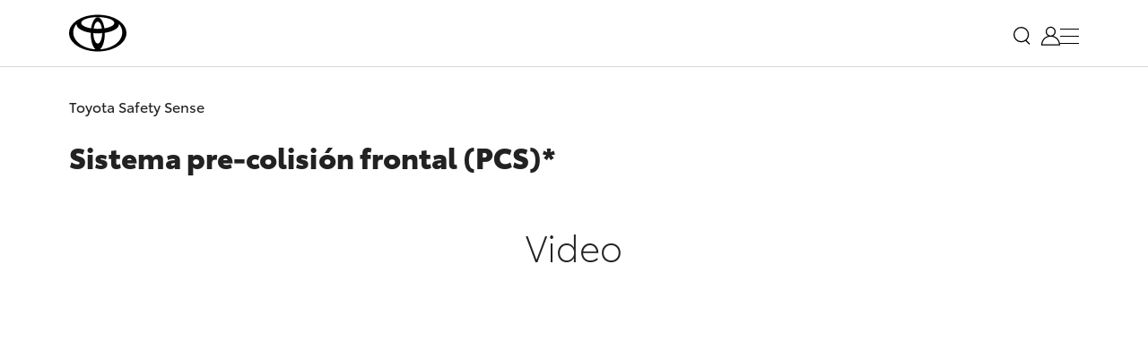

--- FILE ---
content_type: text/html; charset=utf-8
request_url: https://www.toyota.com.ar/descubri/toyota-safety-sense/sistema-de-pre-colision
body_size: 39255
content:
<!DOCTYPE html><html lang="es-AR"><head><meta charSet="UTF-8"/><meta name="viewport" content="initial-scale=1.0, width=device-width"/><link rel="sitemap" type="application/xml" title="Sitemap" href="/api/sitemap.xml"/><link rel="icon" href="/images/favicon.svg"/><title>Toyota | Sistema de Pré Colisión</title><meta name="title" content="Toyota | Sistema de Pré Colisión"/><meta property="og:title" content="Toyota | Sistema de Pré Colisión"/><meta property="twitter:title" content="Toyota | Sistema de Pré Colisión"/><meta name="description" content=" "/><meta property="og:description" content=" "/><meta property="twitter:description" content=" "/><link rel="canonical" href="https://www.toyota.com.ar/descubri/toyota-safety-sense/sistema-de-pre-colision"/><meta property="og:url" content="https://www.toyota.com.ar/descubri/toyota-safety-sense/sistema-de-pre-colision"/><meta property="twitter:url" content="https://www.toyota.com.ar/descubri/toyota-safety-sense/sistema-de-pre-colision"/><meta property="og:type" content="website"/><meta property="og:image" content="https://www.toyota.com.br/images/logos/logo-toyota.svg"/><meta property="twitter:card" content="summary_large_image"/><meta property="twitter:image" content="https://www.toyota.com.br/images/logos/logo-toyota.svg"/><meta name="next-head-count" content="18"/><link rel="preload" href="/_next/static/css/eccbcb203786e02a.css" as="style"/><link rel="stylesheet" href="/_next/static/css/eccbcb203786e02a.css" data-n-g=""/><link rel="preload" href="/_next/static/css/b3b8865d21b72ade.css" as="style"/><link rel="stylesheet" href="/_next/static/css/b3b8865d21b72ade.css" data-n-p=""/><link rel="preload" href="/_next/static/css/315f8125eccc4837.css" as="style"/><link rel="stylesheet" href="/_next/static/css/315f8125eccc4837.css" data-n-p=""/><noscript data-n-css=""></noscript><script defer="" nomodule="" src="/_next/static/chunks/polyfills-c67a75d1b6f99dc8.js"></script><script src="/_next/static/chunks/webpack-1a9684b1351976c7.js" defer=""></script><script src="/_next/static/chunks/framework-8b7974553b1447ee.js" defer=""></script><script src="/_next/static/chunks/main-6274060fa9219977.js" defer=""></script><script src="/_next/static/chunks/pages/_app-25292ba8308603a8.js" defer=""></script><script src="/_next/static/chunks/7d0bf13e-b2d1ea3d1fcd5c18.js" defer=""></script><script src="/_next/static/chunks/faadb14d-504eea9af8c349e6.js" defer=""></script><script src="/_next/static/chunks/847-38fe5adf3f9ca3d3.js" defer=""></script><script src="/_next/static/chunks/738-c8c9fdc2b633f90a.js" defer=""></script><script src="/_next/static/chunks/148-0bc0576bc004308a.js" defer=""></script><script src="/_next/static/chunks/54-eedce448ea3c2c33.js" defer=""></script><script src="/_next/static/chunks/pages/%5B%5B...slug%5D%5D-4db977e04df2e65a.js" defer=""></script><script src="/_next/static/R_xbZZ4Yn131rOGhHG8Su/_buildManifest.js" defer=""></script><script src="/_next/static/R_xbZZ4Yn131rOGhHG8Su/_ssgManifest.js" defer=""></script></head><body><div id="__next" data-reactroot=""><div class="styles_layout__JUWaS" data-theme="light"><ul class="styles_skip-links__yatPk "><li><a class="styles_skip-links__anchor__IL9PS" data-visuallyhidden="true" href="#navigation">Ir para o menu do site</a></li><li><a class="styles_skip-links__anchor__IL9PS" data-visuallyhidden="true" href="#main">Ir para o conteúdo do site</a></li></ul><div style="position:relative"><div style="transition:all 500ms ease-in-out;opacity:1"><header class="styles_header-wrapper__PPHSW "><div class="styles_atom__section-container__d2Ts4 styles_header-container__TEusp" data-full-screen="false"><a href="/" title="Volver a la página inicial" class="styles_header-logo__anchor__RgQxT"><img class="styles_header-logo__image__Irz9w" src="/images/logos/logo-toyota.svg" alt=""/><span data-visuallyhidden="true">Volver a la página inicial Toyota</span></a><div class="styles_header-navigation__kZgUw"><nav class="styles_main-navigation__TjHCA " id="navigation" data-is-menu-active="false" data-is-mobile-menu-active="false"><button class="styles_navigation-toogler__ucRca"><span class="styles_navigation-toogler__burguer__l1EiQ"><span data-visuallyhidden="true">Menu</span></span></button><ul class="styles_navigation-list__GRIqi"><li class="styles_navigation-list__item__8jClC"><a class="styles_link-label__OZLQc styles_navigation-list__action__ZeTjL" href="/" data-size="medium" data-arrow-position="down" data-remove-underline="true" data-invert="false"><span class="styles_children-container__0FSmC">Modelos</span><svg class="styles_arrow-icon__F_dkK" width="16" height="16" viewBox="0 0 16 16" fill="none" aria-hidden="true" xmlns="http://www.w3.org/2000/svg"><path d="M5.3335 2.66669L11.3335 8.00002L5.3335 13.3334"></path></svg></a></li><li class="styles_navigation-list__item__8jClC"><a class="styles_link-label__OZLQc styles_navigation-list__action__ZeTjL" href="/" data-size="medium" data-arrow-position="down" data-remove-underline="true" data-invert="false"><span class="styles_children-container__0FSmC">Comprá</span><svg class="styles_arrow-icon__F_dkK" width="16" height="16" viewBox="0 0 16 16" fill="none" aria-hidden="true" xmlns="http://www.w3.org/2000/svg"><path d="M5.3335 2.66669L11.3335 8.00002L5.3335 13.3334"></path></svg></a></li><li class="styles_navigation-list__item__8jClC"><a class="styles_link-label__OZLQc styles_navigation-list__action__ZeTjL" href="/" data-size="medium" data-arrow-position="down" data-remove-underline="true" data-invert="false"><span class="styles_children-container__0FSmC">Alquilá</span><svg class="styles_arrow-icon__F_dkK" width="16" height="16" viewBox="0 0 16 16" fill="none" aria-hidden="true" xmlns="http://www.w3.org/2000/svg"><path d="M5.3335 2.66669L11.3335 8.00002L5.3335 13.3334"></path></svg></a></li><li class="styles_navigation-list__item__8jClC"><a class="styles_link-label__OZLQc styles_navigation-list__action__ZeTjL" href="/" data-size="medium" data-arrow-position="down" data-remove-underline="true" data-invert="false"><span class="styles_children-container__0FSmC">Mi Toyota</span><svg class="styles_arrow-icon__F_dkK" width="16" height="16" viewBox="0 0 16 16" fill="none" aria-hidden="true" xmlns="http://www.w3.org/2000/svg"><path d="M5.3335 2.66669L11.3335 8.00002L5.3335 13.3334"></path></svg></a></li><li class="styles_navigation-list__item__8jClC"><a class="styles_link-label__OZLQc styles_navigation-list__action__ZeTjL" href="/" data-size="medium" data-arrow-position="down" data-remove-underline="true" data-invert="false"><span class="styles_children-container__0FSmC">Descubrí</span><svg class="styles_arrow-icon__F_dkK" width="16" height="16" viewBox="0 0 16 16" fill="none" aria-hidden="true" xmlns="http://www.w3.org/2000/svg"><path d="M5.3335 2.66669L11.3335 8.00002L5.3335 13.3334"></path></svg></a></li><li class="styles_navigation-list__item__8jClC"><a class="styles_link-label__OZLQc styles_navigation-list__action__ZeTjL" href="/" data-size="medium" data-arrow-position="down" data-remove-underline="true" data-invert="false"><span class="styles_children-container__0FSmC">Contactanos</span><svg class="styles_arrow-icon__F_dkK" width="16" height="16" viewBox="0 0 16 16" fill="none" aria-hidden="true" xmlns="http://www.w3.org/2000/svg"><path d="M5.3335 2.66669L11.3335 8.00002L5.3335 13.3334"></path></svg></a></li></ul><div class="styles_section-wrapper__Z6j9B styles_sub-navigation-wrapper__Ms4VI" data-bg-color="default" data-center-content="false" style="display:none"><div class="styles_atom__section-container__d2Ts4 styles_sub-navigation-content__77jjq" data-full-screen="false"><button class="styles_link-label__OZLQc styles_sub-navigation__back-button__DkCvC" href="undefined" data-arrow-position="left" data-remove-underline="true" data-invert="true" data-hide="desktop"><span class="styles_children-container__0FSmC">Volver a la página anterior</span><svg class="styles_arrow-icon__F_dkK" width="16" height="16" viewBox="0 0 16 16" fill="none" aria-hidden="true" xmlns="http://www.w3.org/2000/svg"><path d="M5.3335 2.66669L11.3335 8.00002L5.3335 13.3334"></path></svg></button><ul style="display:none" class="styles_sub-navigation-content-list__nLNJd"><li class="styles_sub-navigation-content-list__item__w9ib1"><strong class="styles_sub-navigation__title__lM0k4">Autos</strong><ul class="styles_sub-navigation-list__J0_f3"><li><a class="styles_link-label__OZLQc " href="/modelos/yaris-hatchback" data-remove-underline="true" data-invert="false"><span class="styles_children-container__0FSmC">Yaris Hatchback</span></a></li><li><a class="styles_link-label__OZLQc " href="/modelos/corolla" data-remove-underline="true" data-invert="false"><span class="styles_children-container__0FSmC">Corolla</span></a></li></ul></li><li class="styles_sub-navigation-content-list__item__w9ib1"><strong class="styles_sub-navigation__title__lM0k4">Pick-Up</strong><ul class="styles_sub-navigation-list__J0_f3"><li><a class="styles_link-label__OZLQc " href="/modelos/hilux-dxsr" data-remove-underline="true" data-invert="false"><span class="styles_children-container__0FSmC">Hilux DX/SR</span></a></li><li><a class="styles_link-label__OZLQc " href="/modelos/hilux-srvsrx" data-remove-underline="true" data-invert="false"><span class="styles_children-container__0FSmC">Hilux SRV/SRX</span></a></li></ul></li><li class="styles_sub-navigation-content-list__item__w9ib1"><strong class="styles_sub-navigation__title__lM0k4">SUV</strong><ul class="styles_sub-navigation-list__J0_f3"><li><a class="styles_link-label__OZLQc " href="/modelos/corolla-cross" data-remove-underline="true" data-invert="false"><span class="styles_children-container__0FSmC">Corolla Cross</span></a></li><li><a class="styles_link-label__OZLQc " href="/modelos/sw4" data-remove-underline="true" data-invert="false"><span class="styles_children-container__0FSmC">SW4</span></a></li><li><a class="styles_link-label__OZLQc " href="/modelos/sw4-diamond" data-remove-underline="true" data-invert="false"><span class="styles_children-container__0FSmC">SW4 Diamond</span></a></li><li><a class="styles_link-label__OZLQc " href="/modelos/rav4" data-remove-underline="true" data-invert="false"><span class="styles_children-container__0FSmC">RAV4</span></a></li><li><a class="styles_link-label__OZLQc " href="/modelos/land-cruiser-300" data-remove-underline="true" data-invert="false"><span class="styles_children-container__0FSmC">Land Cruiser 300</span></a></li></ul></li><li class="styles_sub-navigation-content-list__item__w9ib1"><strong class="styles_sub-navigation__title__lM0k4">Lanzamiento</strong><ul class="styles_sub-navigation-list__J0_f3"><li><a class="styles_link-label__OZLQc " href="/yaris-cross" data-remove-underline="true" data-invert="false"><span class="styles_children-container__0FSmC">Yaris Cross</span></a></li></ul></li><li class="styles_sub-navigation-content-list__item__w9ib1"><strong class="styles_sub-navigation__title__lM0k4">Comercial</strong><ul class="styles_sub-navigation-list__J0_f3"><li><a class="styles_link-label__OZLQc " href="/modelos/hiace-furgon" data-remove-underline="true" data-invert="false"><span class="styles_children-container__0FSmC">Hiace Furgón</span></a></li><li><a class="styles_link-label__OZLQc " href="/modelos/hiace-commuter" data-remove-underline="true" data-invert="false"><span class="styles_children-container__0FSmC">Hiace Commuter</span></a></li><li><a class="styles_link-label__OZLQc " href="/modelos/hiace-wagon" data-remove-underline="true" data-invert="false"><span class="styles_children-container__0FSmC">Hiace Wagon</span></a></li></ul></li><li class="styles_sub-navigation-content-list__item__w9ib1"><strong class="styles_sub-navigation__title__lM0k4">Deportivos</strong><ul class="styles_sub-navigation-list__J0_f3"><li><a class="styles_link-label__OZLQc " href="/modelos/gr-yaris" data-remove-underline="true" data-invert="false"><span class="styles_children-container__0FSmC">GR Yaris</span></a></li><li><a class="styles_link-label__OZLQc " href="/modelos/gr86" data-remove-underline="true" data-invert="false"><span class="styles_children-container__0FSmC">GR86</span></a></li><li><a class="styles_link-label__OZLQc " href="/modelos/corolla-gr-sport" data-remove-underline="true" data-invert="false"><span class="styles_children-container__0FSmC">Corolla GR-Sport</span></a></li><li><a class="styles_link-label__OZLQc " href="/modelos/corolla-cross-gr-sport" data-remove-underline="true" data-invert="false"><span class="styles_children-container__0FSmC">Corolla Cross GR-Sport</span></a></li><li><a class="styles_link-label__OZLQc " href="/modelos/hilux-gr-sport" data-remove-underline="true" data-invert="false"><span class="styles_children-container__0FSmC">Hilux GR-Sport </span></a></li><li><a class="styles_link-label__OZLQc " href="/modelos/sw4-gr-sport" data-remove-underline="true" data-invert="false"><span class="styles_children-container__0FSmC">SW4 GR-Sport</span></a></li></ul></li><li class="styles_sub-navigation-content-list__item__w9ib1"><strong class="styles_sub-navigation__title__lM0k4">Híbridos</strong><ul class="styles_sub-navigation-list__J0_f3"><li><a class="styles_link-label__OZLQc " href="/modelos/corolla-hybrid" data-remove-underline="true" data-invert="false"><span class="styles_children-container__0FSmC">Corolla Hybrid</span></a></li><li><a class="styles_link-label__OZLQc " href="/modelos/corolla-cross-hybrid" data-remove-underline="true" data-invert="false"><span class="styles_children-container__0FSmC">Corolla Cross Hybrid</span></a></li><li><a class="styles_link-label__OZLQc " href="/modelos/crown" data-remove-underline="true" data-invert="false"><span class="styles_children-container__0FSmC">Crown</span></a></li><li><a class="styles_link-label__OZLQc " href="/modelos/rav4" data-remove-underline="true" data-invert="false"><span class="styles_children-container__0FSmC">RAV4</span></a></li></ul></li><li class="styles_sub-navigation-content-list__item__w9ib1"><strong class="styles_sub-navigation__title__lM0k4">Otros links</strong><ul class="styles_sub-navigation-list__J0_f3"><li><a class="styles_link-label__OZLQc " href="https://www.lexus.com.ar/" data-remove-underline="true" data-invert="false" target="_blank" rel="noopener"><span class="styles_children-container__0FSmC">Lexus</span><svg width="16" height="16" viewBox="0 0 16 16" fill="none" xmlns="http://www.w3.org/2000/svg"><path d="M11.5663 8.1V12H3.33301V3.76667H7.23301"></path><path d="M7.2334 8.1L12.0001 3.33333M12.0001 3.33333H8.96673M12.0001 3.33333V6.36667"></path></svg></a></li><li><a class="styles_link-label__OZLQc " href="https://www.toyotagazooracing.com.ar/" data-remove-underline="true" data-invert="false" target="_blank" rel="noopener"><span class="styles_children-container__0FSmC">Toyota Gazoo Racing</span><svg width="16" height="16" viewBox="0 0 16 16" fill="none" xmlns="http://www.w3.org/2000/svg"><path d="M11.5663 8.1V12H3.33301V3.76667H7.23301"></path><path d="M7.2334 8.1L12.0001 3.33333M12.0001 3.33333H8.96673M12.0001 3.33333V6.36667"></path></svg></a></li></ul><ul class="styles_sub-navigation-extra-list__9kZJI"><li><a class="styles_link-label__OZLQc " href="/modelos" data-invert="false"><span class="styles_children-container__0FSmC">Ver todo</span><svg class="styles_arrow-icon__F_dkK" width="16" height="16" viewBox="0 0 16 16" fill="none" aria-hidden="true" xmlns="http://www.w3.org/2000/svg"><path d="M5.3335 2.66669L11.3335 8.00002L5.3335 13.3334"></path></svg></a></li></ul></li></ul><ul style="display:none" class="styles_sub-navigation-content-list__nLNJd"><li class="styles_sub-navigation-content-list__item__w9ib1"><strong class="styles_sub-navigation__title__lM0k4">Opciones de compra con los Concesionarios Oficiales</strong><ul class="styles_sub-navigation-list__J0_f3"><li><a class="styles_link-label__OZLQc " href="https://e.toyota.com.ar/inventory" data-remove-underline="true" data-invert="false" target="_blank" rel="noopener"><span class="styles_children-container__0FSmC">0KM</span><svg width="16" height="16" viewBox="0 0 16 16" fill="none" xmlns="http://www.w3.org/2000/svg"><path d="M11.5663 8.1V12H3.33301V3.76667H7.23301"></path><path d="M7.2334 8.1L12.0001 3.33333M12.0001 3.33333H8.96673M12.0001 3.33333V6.36667"></path></svg></a></li><li><a class="styles_link-label__OZLQc " href="https://www.toyotausados.com.ar/" data-remove-underline="true" data-invert="false" target="_blank" rel="noopener"><span class="styles_children-container__0FSmC">Usados</span><svg width="16" height="16" viewBox="0 0 16 16" fill="none" xmlns="http://www.w3.org/2000/svg"><path d="M11.5663 8.1V12H3.33301V3.76667H7.23301"></path><path d="M7.2334 8.1L12.0001 3.33333M12.0001 3.33333H8.96673M12.0001 3.33333V6.36667"></path></svg></a></li><li><a class="styles_link-label__OZLQc " href="/flotas-y-ventas-especiales" data-remove-underline="true" data-invert="false"><span class="styles_children-container__0FSmC">Flota y Ventas especiales</span></a></li><li><a class="styles_link-label__OZLQc " href="https://boutique.etoyota.com.ar/" data-remove-underline="true" data-invert="false" target="_blank" rel="noopener"><span class="styles_children-container__0FSmC">Comprá en Boutique</span><svg width="16" height="16" viewBox="0 0 16 16" fill="none" xmlns="http://www.w3.org/2000/svg"><path d="M11.5663 8.1V12H3.33301V3.76667H7.23301"></path><path d="M7.2334 8.1L12.0001 3.33333M12.0001 3.33333H8.96673M12.0001 3.33333V6.36667"></path></svg></a></li></ul></li><li class="styles_sub-navigation-content-list__item__w9ib1"><strong class="styles_sub-navigation__title__lM0k4">Alternativas de financiación</strong><ul class="styles_sub-navigation-list__J0_f3"><li><a class="styles_link-label__OZLQc " href="https://toyotaplan.com.ar/" data-remove-underline="true" data-invert="false" target="_blank" rel="noopener"><span class="styles_children-container__0FSmC">Plan de ahorro</span><svg width="16" height="16" viewBox="0 0 16 16" fill="none" xmlns="http://www.w3.org/2000/svg"><path d="M11.5663 8.1V12H3.33301V3.76667H7.23301"></path><path d="M7.2334 8.1L12.0001 3.33333M12.0001 3.33333H8.96673M12.0001 3.33333V6.36667"></path></svg></a></li><li><a class="styles_link-label__OZLQc " href="https://www.toyotacfa.com.ar/" data-remove-underline="true" data-invert="false" target="_blank" rel="noopener"><span class="styles_children-container__0FSmC">Toyota Compañía Financiera</span><svg width="16" height="16" viewBox="0 0 16 16" fill="none" xmlns="http://www.w3.org/2000/svg"><path d="M11.5663 8.1V12H3.33301V3.76667H7.23301"></path><path d="M7.2334 8.1L12.0001 3.33333M12.0001 3.33333H8.96673M12.0001 3.33333V6.36667"></path></svg></a></li></ul><ul class="styles_sub-navigation-extra-list__9kZJI"><li><a class="styles_link-label__OZLQc " href="/compra" data-invert="false"><span class="styles_children-container__0FSmC">Ver todo</span><svg class="styles_arrow-icon__F_dkK" width="16" height="16" viewBox="0 0 16 16" fill="none" aria-hidden="true" xmlns="http://www.w3.org/2000/svg"><path d="M5.3335 2.66669L11.3335 8.00002L5.3335 13.3334"></path></svg></a></li></ul></li></ul><ul style="display:none" class="styles_sub-navigation-content-list__nLNJd"><li class="styles_sub-navigation-content-list__item__w9ib1"><strong class="styles_sub-navigation__title__lM0k4">Movilidad</strong><ul class="styles_sub-navigation-list__J0_f3"><li><a class="styles_link-label__OZLQc " href="https://www.kinto-mobility.com.ar/share" data-remove-underline="true" data-invert="false" target="_blank" rel="noopener"><span class="styles_children-container__0FSmC">KINTO Share | Corto Plazo</span><svg width="16" height="16" viewBox="0 0 16 16" fill="none" xmlns="http://www.w3.org/2000/svg"><path d="M11.5663 8.1V12H3.33301V3.76667H7.23301"></path><path d="M7.2334 8.1L12.0001 3.33333M12.0001 3.33333H8.96673M12.0001 3.33333V6.36667"></path></svg></a></li><li><a class="styles_link-label__OZLQc " href="https://www.kinto-mobility.com.ar/one-fleet" data-remove-underline="true" data-invert="false" target="_blank" rel="noopener"><span class="styles_children-container__0FSmC">KINTO One Fleet | Gestión de flotas</span><svg width="16" height="16" viewBox="0 0 16 16" fill="none" xmlns="http://www.w3.org/2000/svg"><path d="M11.5663 8.1V12H3.33301V3.76667H7.23301"></path><path d="M7.2334 8.1L12.0001 3.33333M12.0001 3.33333H8.96673M12.0001 3.33333V6.36667"></path></svg></a></li><li><a class="styles_link-label__OZLQc " href="https://www.kinto-mobility.com.ar/one-personal" data-remove-underline="true" data-invert="false" target="_blank" rel="noopener"><span class="styles_children-container__0FSmC">KINTO One Personal  | Suscripción</span><svg width="16" height="16" viewBox="0 0 16 16" fill="none" xmlns="http://www.w3.org/2000/svg"><path d="M11.5663 8.1V12H3.33301V3.76667H7.23301"></path><path d="M7.2334 8.1L12.0001 3.33333M12.0001 3.33333H8.96673M12.0001 3.33333V6.36667"></path></svg></a></li></ul><ul class="styles_sub-navigation-extra-list__9kZJI"><li><a class="styles_link-label__OZLQc " href="https://www.kinto-mobility.com.ar/" data-invert="false" target="_blank" rel="noopener"><span class="styles_children-container__0FSmC">Ver todo</span><svg width="16" height="16" viewBox="0 0 16 16" fill="none" xmlns="http://www.w3.org/2000/svg"><path d="M11.5663 8.1V12H3.33301V3.76667H7.23301"></path><path d="M7.2334 8.1L12.0001 3.33333M12.0001 3.33333H8.96673M12.0001 3.33333V6.36667"></path></svg></a></li></ul></li></ul><ul style="display:none" class="styles_sub-navigation-content-list__nLNJd"><li class="styles_sub-navigation-content-list__item__w9ib1"><strong class="styles_sub-navigation__title__lM0k4">Servicios</strong><ul class="styles_sub-navigation-list__J0_f3"><li><a class="styles_link-label__OZLQc " href="/mi-toyota/servicios/plan-de-mantenimiento" data-remove-underline="true" data-invert="false"><span class="styles_children-container__0FSmC">Plan de Mantenimiento</span></a></li><li><a class="styles_link-label__OZLQc " href="/mi-toyota/servicios/mantenimiento-express" data-remove-underline="true" data-invert="false"><span class="styles_children-container__0FSmC">Mantenimiento Express</span></a></li><li><a class="styles_link-label__OZLQc " href="/mi-toyota/recall-takata" data-remove-underline="true" data-invert="false"><span class="styles_children-container__0FSmC">Recall Takata</span></a></li><li><a class="styles_link-label__OZLQc " href="/mi-toyota/llamado-a-revision-tecnica" data-remove-underline="true" data-invert="false"><span class="styles_children-container__0FSmC">Llamado a Revisión</span></a></li><li><a class="styles_link-label__OZLQc " href="/mi-toyota/garantia" data-remove-underline="true" data-invert="false"><span class="styles_children-container__0FSmC">Garantía</span></a></li><li><a class="styles_link-label__OZLQc " href="/mi-toyota/app" data-remove-underline="true" data-invert="false"><span class="styles_children-container__0FSmC">Toyota  APP</span></a></li><li><a class="styles_link-label__OZLQc " href="/mi-toyota/conectado" data-remove-underline="true" data-invert="false"><span class="styles_children-container__0FSmC">Servicios Conectados</span></a></li><li><a class="styles_link-label__OZLQc " href="/tservice" data-remove-underline="true" data-invert="false"><span class="styles_children-container__0FSmC">T-Service</span></a></li></ul></li><li class="styles_sub-navigation-content-list__item__w9ib1"><strong class="styles_sub-navigation__title__lM0k4">Accesorios</strong><ul class="styles_sub-navigation-list__J0_f3"><li><a class="styles_link-label__OZLQc " href="/mi-toyota/accesorios" data-remove-underline="true" data-invert="false"><span class="styles_children-container__0FSmC">Accesorios Genuinos</span></a></li><li><a class="styles_link-label__OZLQc " href="https://boutique.etoyota.com.ar/" data-remove-underline="true" data-invert="false" target="_blank" rel="noopener"><span class="styles_children-container__0FSmC">Comprá en Boutique</span><svg width="16" height="16" viewBox="0 0 16 16" fill="none" xmlns="http://www.w3.org/2000/svg"><path d="M11.5663 8.1V12H3.33301V3.76667H7.23301"></path><path d="M7.2334 8.1L12.0001 3.33333M12.0001 3.33333H8.96673M12.0001 3.33333V6.36667"></path></svg></a></li></ul></li><li class="styles_sub-navigation-content-list__item__w9ib1"><strong class="styles_sub-navigation__title__lM0k4">Ayuda</strong><ul class="styles_sub-navigation-list__J0_f3"><li><a class="styles_link-label__OZLQc " href="/mi-toyota/recomendaciones" data-remove-underline="true" data-invert="false"><span class="styles_children-container__0FSmC">Ayuda y recomendaciones</span></a></li></ul></li><li class="styles_sub-navigation-content-list__item__w9ib1"><strong class="styles_sub-navigation__title__lM0k4">Experiencias y beneficios</strong><ul class="styles_sub-navigation-list__J0_f3"><li><a class="styles_link-label__OZLQc " href="/club-toyota" data-remove-underline="true" data-invert="false"><span class="styles_children-container__0FSmC">Club Toyota</span></a></li></ul><ul class="styles_sub-navigation-extra-list__9kZJI"><li><a class="styles_link-label__OZLQc " href="/mi-toyota" data-invert="false"><span class="styles_children-container__0FSmC">Ver todo</span><svg class="styles_arrow-icon__F_dkK" width="16" height="16" viewBox="0 0 16 16" fill="none" aria-hidden="true" xmlns="http://www.w3.org/2000/svg"><path d="M5.3335 2.66669L11.3335 8.00002L5.3335 13.3334"></path></svg></a></li></ul></li><li class="styles_sub-navigation-content-list__item__w9ib1"><strong class="styles_sub-navigation__title__lM0k4">Manual de Seguridad</strong><ul class="styles_sub-navigation-list__J0_f3"><li><a class="styles_link-label__OZLQc " href="/mi-toyota/manual-de-seguridad" data-remove-underline="true" data-invert="false"><span class="styles_children-container__0FSmC">Descargar Manual</span></a></li><li><a class="styles_link-label__OZLQc " href="https://www.toyota.com.ar/mi-toyota/sistema-de-airbags" data-remove-underline="true" data-invert="false"><span class="styles_children-container__0FSmC">¿Cómo funciona el sistema Airbag?</span></a></li></ul></li></ul><ul style="display:none" class="styles_sub-navigation-content-list__nLNJd"><li class="styles_sub-navigation-content-list__item__w9ib1"><strong class="styles_sub-navigation__title__lM0k4">Nosotros</strong><ul class="styles_sub-navigation-list__J0_f3"><li><a class="styles_link-label__OZLQc " href="/descubri/nosotros/historia" data-remove-underline="true" data-invert="false"><span class="styles_children-container__0FSmC">Historia</span></a></li><li><a class="styles_link-label__OZLQc " href="/descubri/nosotros/nuestra-vision" data-remove-underline="true" data-invert="false"><span class="styles_children-container__0FSmC">Visión</span></a></li><li><a class="styles_link-label__OZLQc " href="/descubri/nosotros/nuestra-operacion" data-remove-underline="true" data-invert="false"><span class="styles_children-container__0FSmC">Nuestra operación</span></a></li><li><a class="styles_link-label__OZLQc " href="/descubri/nosotros/toyota-en-numeros" data-remove-underline="true" data-invert="false"><span class="styles_children-container__0FSmC">Toyota en números</span></a></li><li><a class="styles_link-label__OZLQc " href="/descubri/nosotros/cadena-de-valor" data-remove-underline="true" data-invert="false"><span class="styles_children-container__0FSmC">Cadena de valor</span></a></li><li><a class="styles_link-label__OZLQc " href="/descubri/nosotros/management" data-remove-underline="true" data-invert="false"><span class="styles_children-container__0FSmC">Management</span></a></li></ul></li><li class="styles_sub-navigation-content-list__item__w9ib1"><strong class="styles_sub-navigation__title__lM0k4">Sustentabilidad</strong><ul class="styles_sub-navigation-list__J0_f3"><li><a class="styles_link-label__OZLQc " href="/descubri/sustentabilidad/desafio-ambiental-2050" data-remove-underline="true" data-invert="false"><span class="styles_children-container__0FSmC">Desafío ambiental 2050</span></a></li><li><a class="styles_link-label__OZLQc " href="/descubri/sustentabilidad/sistema-gestion-ambiental-y-energia" data-remove-underline="true" data-invert="false"><span class="styles_children-container__0FSmC">Sistema de gestión ambiental</span></a></li><li><a class="styles_link-label__OZLQc " href="/descubri/sustentabilidad/reporte-de-sustentabilidad" data-remove-underline="true" data-invert="false"><span class="styles_children-container__0FSmC">Reporte de sustentabilidad</span></a></li><li><a class="styles_link-label__OZLQc " href="/descubri/sustentabilidad/comunidad" data-remove-underline="true" data-invert="false"><span class="styles_children-container__0FSmC">Comunidad</span></a></li><li><a class="styles_link-label__OZLQc " href="/descubri/sustentabilidad/comunidad/toyota-start" data-remove-underline="true" data-invert="false"><span class="styles_children-container__0FSmC">Start Your Impossible</span></a></li><li><a class="styles_link-label__OZLQc " href="/descubri/sustentabilidad/compliance" data-remove-underline="true" data-invert="false"><span class="styles_children-container__0FSmC">Compliance</span></a></li></ul></li><li class="styles_sub-navigation-content-list__item__w9ib1"><strong class="styles_sub-navigation__title__lM0k4">Electrificación</strong><ul class="styles_sub-navigation-list__J0_f3"><li><a class="styles_link-label__OZLQc " href="/descubri/electrificacion" data-remove-underline="true" data-invert="false"><span class="styles_children-container__0FSmC">Movilidad sustentable</span></a></li><li><a class="styles_link-label__OZLQc " href="/descubri/electrificacion/hibridos" data-remove-underline="true" data-invert="false"><span class="styles_children-container__0FSmC">Híbridos</span></a></li><li><a class="styles_link-label__OZLQc " href="/descubri/electrificacion/hibridos-plug-in" data-remove-underline="true" data-invert="false"><span class="styles_children-container__0FSmC">Híbridos plug-in</span></a></li><li><a class="styles_link-label__OZLQc " href="/descubri/electrificacion/baterias" data-remove-underline="true" data-invert="false"><span class="styles_children-container__0FSmC">Eléctricos a batería</span></a></li><li><a class="styles_link-label__OZLQc " href="/descubri/electrificacion/hidrogeno" data-remove-underline="true" data-invert="false"><span class="styles_children-container__0FSmC">Hidrógeno</span></a></li></ul></li><li class="styles_sub-navigation-content-list__item__w9ib1"><strong class="styles_sub-navigation__title__lM0k4">Seguridad</strong><ul class="styles_sub-navigation-list__J0_f3"><li><a class="styles_link-label__OZLQc " href="/descubri/toyota-safety-sense" data-remove-underline="true" data-invert="false"><span class="styles_children-container__0FSmC">Toyota Safety Sense</span></a></li></ul></li><li class="styles_sub-navigation-content-list__item__w9ib1"><strong class="styles_sub-navigation__title__lM0k4">Newsroom</strong><ul class="styles_sub-navigation-list__J0_f3"><li><a class="styles_link-label__OZLQc " href="/descubri/newsroom/hub-de-recursos" data-remove-underline="true" data-invert="false"><span class="styles_children-container__0FSmC">Hub de Recursos</span></a></li><li><a class="styles_link-label__OZLQc " href="/descubri/newsroom/noticias-de-argentina" data-remove-underline="true" data-invert="false"><span class="styles_children-container__0FSmC">Noticias de Argentina</span></a></li><li><a class="styles_link-label__OZLQc " href="https://global.toyota/en/newsroom/" data-remove-underline="true" data-invert="false" target="_blank" rel="noopener"><span class="styles_children-container__0FSmC">Newsroom global</span><svg width="16" height="16" viewBox="0 0 16 16" fill="none" xmlns="http://www.w3.org/2000/svg"><path d="M11.5663 8.1V12H3.33301V3.76667H7.23301"></path><path d="M7.2334 8.1L12.0001 3.33333M12.0001 3.33333H8.96673M12.0001 3.33333V6.36667"></path></svg></a></li></ul></li><li class="styles_sub-navigation-content-list__item__w9ib1"><strong class="styles_sub-navigation__title__lM0k4">Recursos humanos</strong><ul class="styles_sub-navigation-list__J0_f3"><li><a class="styles_link-label__OZLQc " href="/descubri/recursos-humanos/trabaja-con-nosotros" data-remove-underline="true" data-invert="false"><span class="styles_children-container__0FSmC">Trabajá con nosotros</span></a></li><li><a class="styles_link-label__OZLQc " href="/descubri/recursos-humanos/cultura-y-beneficios" data-remove-underline="true" data-invert="false"><span class="styles_children-container__0FSmC">Cultura y beneficios</span></a></li></ul><ul class="styles_sub-navigation-extra-list__9kZJI"><li><a class="styles_link-label__OZLQc " href="/descubri" data-invert="false"><span class="styles_children-container__0FSmC">Ver todo</span><svg class="styles_arrow-icon__F_dkK" width="16" height="16" viewBox="0 0 16 16" fill="none" aria-hidden="true" xmlns="http://www.w3.org/2000/svg"><path d="M5.3335 2.66669L11.3335 8.00002L5.3335 13.3334"></path></svg></a></li></ul></li></ul><ul style="display:none" class="styles_sub-navigation-content-list__nLNJd"><li class="styles_sub-navigation-content-list__item__w9ib1"><strong class="styles_sub-navigation__title__lM0k4">Contacto</strong><ul class="styles_sub-navigation-list__J0_f3"><li><a class="styles_link-label__OZLQc " href="/solicitar-contacto" data-remove-underline="true" data-invert="false"><span class="styles_children-container__0FSmC">Consultas</span></a></li><li><a class="styles_link-label__OZLQc " href="/encontra-tu-concesionario-toyota" data-remove-underline="true" data-invert="false"><span class="styles_children-container__0FSmC">Concesionarios</span></a></li></ul></li></ul><button class="styles_close-button__iQ0K4" data-hide="mobile"><svg width="16" height="16" viewBox="0 0 16 16" fill="none" xmlns="http://www.w3.org/2000/svg" data-icon="1" class="styles_close-button__icon__pRb8p"><path d="M2 14L14 2" stroke="#A5A5A5" stroke-width="2"></path><path d="M14 14L2 2" stroke="#A5A5A5" stroke-width="2"></path></svg><span data-visuallyhidden="true">Fechar menu</span></button></div></div></nav><a href="/buscar" title="ir a buscar" class="styles_search-button__1bq97"><svg width="24" height="24" viewBox="0 0 24 24" fill="none" xmlns="http://www.w3.org/2000/svg"><path d="M15 16L18 19M5 11C5 7.68629 7.68629 5 11 5C14.3137 5 17 7.68629 17 11C17 14.3137 14.3137 17 11 17C7.68629 17 5 14.3137 5 11Z" stroke="black"></path></svg></a><div class="styles_organism__header-login-navigation-container__Y65Ii "><button class="styles_login-action__MdMpi"></button><div class="login-sub-navigation"><div class="styles_section-wrapper__Z6j9B styles_sub-navigation-wrapper__PwNpT" data-bg-color="default" data-center-content="false" style="display:none"><div class="styles_atom__section-container__d2Ts4 styles_sub-navigation-content__S7yOw" data-full-screen="false"><button class="styles_link-label__OZLQc styles_sub-navigation__back-button__3Q_QH" href="undefined" data-arrow-position="left" data-remove-underline="true" data-invert="true" data-hide="desktop"><span class="styles_children-container__0FSmC">Volver a la página anterior</span><svg class="styles_arrow-icon__F_dkK" width="16" height="16" viewBox="0 0 16 16" fill="none" aria-hidden="true" xmlns="http://www.w3.org/2000/svg"><path d="M5.3335 2.66669L11.3335 8.00002L5.3335 13.3334"></path></svg></button><ul style="display:block" class="styles_sub-navigation-content-list__Tj5yf"><li class="styles_sub-navigation-content-list__item__xyFKI"><strong data-testid="greeting-title" class="styles_sub-navigation__title__lND0r">Te damos la bienvenida.</strong><p class="styles_sub-navigation__description__yAHvp">Accedé a la información de tus vehículos, agendá turnos y revisá su historial.</p><ul class="styles_sub-navigation-extra-list__2E0pP"><li><a class="styles_link-label__OZLQc " href="/api/auth/login" data-invert="false"><span class="styles_children-container__0FSmC">Iniciar sesión</span><svg class="styles_arrow-icon__F_dkK" width="16" height="16" viewBox="0 0 16 16" fill="none" aria-hidden="true" xmlns="http://www.w3.org/2000/svg"><path d="M5.3335 2.66669L11.3335 8.00002L5.3335 13.3334"></path></svg></a></li><li><a class="styles_link-label__OZLQc " href="/api/auth/login?screen_hint=signup" data-invert="false"><span class="styles_children-container__0FSmC">Crear cuenta</span><svg class="styles_arrow-icon__F_dkK" width="16" height="16" viewBox="0 0 16 16" fill="none" aria-hidden="true" xmlns="http://www.w3.org/2000/svg"><path d="M5.3335 2.66669L11.3335 8.00002L5.3335 13.3334"></path></svg></a></li></ul></li></ul><button class="styles_close-button__GgdJg" data-hide="mobile"><svg width="16" height="16" viewBox="0 0 16 16" fill="none" xmlns="http://www.w3.org/2000/svg" data-icon="1" class="styles_close-button__icon__u__bC"><path d="M2 14L14 2" stroke="#A5A5A5" stroke-width="2"></path><path d="M14 14L2 2" stroke="#A5A5A5" stroke-width="2"></path></svg><span data-visuallyhidden="true">Fechar menu</span></button></div></div></div></div></div></div></header><main id="main"><div class="styles_section-wrapper__Z6j9B " data-spacing-top="4" data-spacing-bottom="0" data-bg-color="default" data-center-content="false" id="dynamic-component-0" anchor="" kindOfContent=""><section class="styles_atom__section-container__d2Ts4 styles_organism__rich-text-section-container___yjtU" data-is-legal-text="false" data-full-screen="false"><p>Toyota Safety Sense</p>
<h1><strong>Sistema pre-colisión frontal (PCS)*</strong></h1></section></div><div class="styles_section-wrapper__Z6j9B " data-spacing-top="4" data-spacing-bottom="0" data-bg-color="" data-center-content="false" id="dynamic-component-1" anchor="" kindOfContent=""><section class="styles_atom__section-container__d2Ts4 " data-grid="true" data-full-screen="false"><div class="styles_header__aET07" data-bg-color=""><p class="styles_title__RiuuL">Video</p><p class="styles_description__Pr26U"></p></div><div class="styles_molecule__media-container__gwY_W " data-grid-full-width="true" data-centralize-item="true" data-is-full-content-size="false"><video autoplay="" muted="" playsinline="" class="styles_media-container-video__xbzQJ" poster="/images/media/thumbnail-video.png"><source src="https://media.toyota.com.ar/9bd8e35e-1ff8-45d1-8eb1-5e4513bab016.mp4"/><track kind="captions"/></video></div></section></div><div class="styles_section-wrapper__Z6j9B " data-spacing-top="4" data-spacing-bottom="0" data-bg-color="default" data-center-content="false" id="dynamic-component-2" anchor="" kindOfContent=""><section class="styles_atom__section-container__d2Ts4 styles_organism__rich-text-section-container___yjtU" data-is-legal-text="false" data-full-screen="false"><p>Sistema de Pre-colisión frontal (PCS)*</p>
<h1><strong>Para ayudar a prevenir y evitar colisiones.</strong></h1>
<p>Este sistema está diseñado para disminuir el riesgo de una colisión frontal. El sistema evalúa las probabilidades de alcanzar al vehículo que se encuentre en frente. Según el modelo y/o versión, si el vehículo cuenta con el equipamiento adecuado, el sistema podría detectar no solo vehículos, sino también peatones y/o ciclistas.</p>
<ul>
<li><strong>Cuando el sistema detecta un riesgo de colisión, enviará alertas visuales y auditivas al conductor.</strong></li>
<li><strong>Al generar las alertas, el sistema preparará la asistencia de frenado (BA) para apoyar la frenada del conductor.</strong></li>
<li><strong>En caso de que el conductor no pueda frenar o no lo haga con la presión suficiente, el sistema entraría en acción y aplicaría la frenada de emergencia evitando o mitigando el accidente.</strong></li>
</ul>
<p><strong>Precauciones:</strong></p>
<ul>
<li>
<p>Cuando el vehículo que precede tenga una forma irregular, por ejemplo: un tractor.</p>
</li>
<li>
<p>Cuando la altura del vehículo que precede sea menor con respecto al ancho total, si tiene una caja o sobresale el paragolpes trasero, por ejemplo: motos, bicicletas o vehículos ultra livianos.</p>
</li>
<li>
<p>Si el vehículo que precede no tiene las luces traseras encendidas.</p>
</li>
<li>
<p>Si la luz del sol u otra con mucha intensidad se refleja frente a tu auto.</p>
</li>
<li>
<p>Cuando manejas de noche, al amanecer o entrando a un túnel sin las luces encendidas.</p>
</li>
<li>
<p>Si el sistema detecta una intersección elevada, letrero o cartel publicitario frente a tu auto.</p>
</li>
<li>
<p>Si se cierra rápidamente una barrera de peaje o de estacionamiento.</p>
</li>
<li>
<p>Si se desconecta un borne de la batería o si no utilizaste tu vehículo durante mucho tiempo.</p>
</li>
<li>
<p>Si existe tránsito cruzado por adelante.</p>
</li>
<li>
<p>Cuando manejas por un camino angosto rodeado de alguna estructura, como: túneles, puentes hierro, pisos bajos, árboles, vallas de seguridad, postes, etc.</p>
</li>
<li>
<p>Cuando haya algún obstáculo o un vehículo estacionado sobre una curva y al manejar entre vehículos estacionados o en movimiento.</p>
</li>
<li>
<p>La función de advertencia previa a la colisión solo estará activa durante la operación del Control de estabilidad (VSC).</p><p><em>Este sistema sólo reconoce vehículos (NO peatones, motociclistas, carros, ciclistas o animales), a velocidades de entre 10 to 180 km/h.</em></p>
</li>
</ul>
<h3><strong>Importante:</strong></h3>
<p><strong>Estas son algunas de las condiciones que ocasionan la operación incorrecta, parcial o total del Toyota Safety Sense:</strong></p>
<ul>
<li>En momentos de poca visibilidad debido al mal tiempo como: lluvia, nieve, polvo, tormenta de arena, zonas de humo, vapor, niebla, granizo, barro, etc.</li>
<li>Cuando los sensores se ensucian o se bloquean con: gotas de lluvia, nieve, hielo, hojas, stickers, basura, barro, etc.</li>
<li>Cuando a los neumáticos les falta alineación, son del tamaño incorrecto, tienen la presión inadecuada o  tienen un desgaste excesivo.</li>
<li>Cuando se remolca algo por encima del límite especificado.</li>
<li>Si el vehiculo tiene alguna una reparación física inadecuada o modificación.</li>
<li>El sistema no detecta peatones.</li>
</ul>
<p><strong>Estas son las condiciones que ocasionan la operación incorrecta, parcial o total del “Sistemas de pre-colisión frontal (PCS)*”, “Velocidad crucero adaptativo (ACC)*”, “Sistema de alerta de cambio de carril (LDA)*” y “Luces altas automáticas (AHB)*”</strong>:</p>
<ul>
<li>Al subir o bajar de una pendiente.</li>
<li>Al conducir en caminos con mucho transito y en curvas angostas o muy cerradas.</li>
</ul></section></div><div class="styles_section-wrapper__Z6j9B styles_organism__section-card-container__mamGL " data-spacing-top="6" data-spacing-bottom="6" data-bg-color="gray" data-center-content="false" id="dynamic-component-3" anchor="" callToActionLabel="" callToActionTarget="" kindOfContent=""><section class="styles_atom__section-container__d2Ts4 " data-full-screen="false"><div class="styles_molecule__section-header-container__IqVpV " data-spacing="4"><div class="styles_head-container___K7Jx" data-center-title="false"><h2 class="styles_atom__title-container__i7oEl " data-variant="2">Sistema pre-colisión frontal</h2></div><p class="styles_description__Zc0Cz"></p></div><div class="slick-slider styles_carousel-container__bZG_f styles_cards-list__8gXIo     slick-initialized" dir="ltr"><div class="slick-list"><div class="slick-track" style="width:700%;left:-100%"><div data-index="-1" tabindex="-1" class="slick-slide slick-cloned" aria-hidden="true" style="width:14.285714285714286%"><div><div class="styles_molecule__card-container__ibizu " tabindex="-1" style="width:100%;display:inline-block" data-is-horizontal="false" data-full-size="false"><div class="styles_card__media__Tscjc"><a href="https://toyota.com.ar/descubri/toyota-safety-sense/control-de-velocidad-crucero-adaptativo" class="styles_card__media-link__q_KMo" target="_blank"><div class="styles_molecule__media-container__gwY_W styles_card__media-image__Bdf15" data-centralize-item="false" data-is-full-content-size="false"><img class="styles_media-container-image__C6ldW" alt="" src="https://media.toyota.com.ar/b88e5d76-2d8f-4101-a4de-034fbaa8a2b9.jpeg"/></div></a></div><div class="styles_card__content-wrapper__GzLO2"><div class="styles_card__content-container__CYEQT" data-is-uppercase="true"><h3 class="styles_card__title__RvNo7"><a href="https://toyota.com.ar/descubri/toyota-safety-sense/control-de-velocidad-crucero-adaptativo" target="_blank">Control de velocidad crucero adaptativo (ACC)*</a></h3><div data-hidden="false" class="styles_card__content__9OXxz"><p>Es un sistema similar al “control de velocidad crucero”. Además, el ACC, puede detectar vehículos en el camino, calcular su distancia y ajustar la velocidad automáticamente para ayudar a mantener una distancia segura entre los mismos.</p></div></div><a class="styles_link-label__OZLQc styles_card__anchor-link__Wg30N" href="https://toyota.com.ar/descubri/toyota-safety-sense/control-de-velocidad-crucero-adaptativo" data-invert="false" target="_blank" rel="noopener"><span class="styles_children-container__0FSmC">Ver más</span><svg width="16" height="16" viewBox="0 0 16 16" fill="none" xmlns="http://www.w3.org/2000/svg"><path d="M11.5663 8.1V12H3.33301V3.76667H7.23301"></path><path d="M7.2334 8.1L12.0001 3.33333M12.0001 3.33333H8.96673M12.0001 3.33333V6.36667"></path></svg></a></div></div></div></div><div data-index="0" class="slick-slide slick-active slick-current" tabindex="-1" aria-hidden="false" style="outline:none;width:14.285714285714286%"><div><div class="styles_molecule__card-container__ibizu " tabindex="-1" style="width:100%;display:inline-block" data-is-horizontal="false" data-full-size="false"><div class="styles_card__media__Tscjc"><a href="https://toyota.com.ar/descubri/toyota-safety-sense/sistema-de-alerta-de-cambio-de-carril" class="styles_card__media-link__q_KMo" target="_blank"><div class="styles_molecule__media-container__gwY_W styles_card__media-image__Bdf15" data-centralize-item="false" data-is-full-content-size="false"><img class="styles_media-container-image__C6ldW" alt="" src="https://media.toyota.com.ar/6694627b-2fe5-4af4-842f-ce12e7e85176.jpeg"/></div></a></div><div class="styles_card__content-wrapper__GzLO2"><div class="styles_card__content-container__CYEQT" data-is-uppercase="true"><h3 class="styles_card__title__RvNo7"><a href="https://toyota.com.ar/descubri/toyota-safety-sense/sistema-de-alerta-de-cambio-de-carril" target="_blank">Sistema de alerta de cambio de carril (LDA)*</a></h3><div data-hidden="false" class="styles_card__content__9OXxz"><p>El sistema puede detectar las líneas del carril para determinar la posición del vehículo. Si el conductor se desvía involuntariamente de su carril, el sistema emitiría una advertencia y aplicaría una pequeña asistencia a la trayectoria mediante los frenos.</p></div></div><a class="styles_link-label__OZLQc styles_card__anchor-link__Wg30N" href="https://toyota.com.ar/descubri/toyota-safety-sense/sistema-de-alerta-de-cambio-de-carril" data-invert="false" target="_blank" rel="noopener"><span class="styles_children-container__0FSmC">Ver más</span><svg width="16" height="16" viewBox="0 0 16 16" fill="none" xmlns="http://www.w3.org/2000/svg"><path d="M11.5663 8.1V12H3.33301V3.76667H7.23301"></path><path d="M7.2334 8.1L12.0001 3.33333M12.0001 3.33333H8.96673M12.0001 3.33333V6.36667"></path></svg></a></div></div></div></div><div data-index="1" class="slick-slide" tabindex="-1" aria-hidden="true" style="outline:none;width:14.285714285714286%"><div><div class="styles_molecule__card-container__ibizu " tabindex="-1" style="width:100%;display:inline-block" data-is-horizontal="false" data-full-size="false"><div class="styles_card__media__Tscjc"><a href="https://toyota.com.ar/descubri/toyota-safety-sense/luces-altas-automaticas" class="styles_card__media-link__q_KMo" target="_blank"><div class="styles_molecule__media-container__gwY_W styles_card__media-image__Bdf15" data-centralize-item="false" data-is-full-content-size="false"><img class="styles_media-container-image__C6ldW" alt="" src="https://media.toyota.com.ar/c534efb7-fc0b-4f23-8c7e-f625bff77ba0.jpeg"/></div></a></div><div class="styles_card__content-wrapper__GzLO2"><div class="styles_card__content-container__CYEQT" data-is-uppercase="true"><h3 class="styles_card__title__RvNo7"><a href="https://toyota.com.ar/descubri/toyota-safety-sense/luces-altas-automaticas" target="_blank">Luces Altas Automáticas (AHB)*</a></h3><div data-hidden="false" class="styles_card__content__9OXxz"><p>El sistema de Luces Altas Automáticas puede detectar las luces delanteras de vehículos que se aproximan y las luces traseras de los vehículos que circulan por delante. Al detectarlas, el sistema cambiaría automáticamente entre las luces altas y bajas consecuentemente.</p></div></div><a class="styles_link-label__OZLQc styles_card__anchor-link__Wg30N" href="https://toyota.com.ar/descubri/toyota-safety-sense/luces-altas-automaticas" data-invert="false" target="_blank" rel="noopener"><span class="styles_children-container__0FSmC">Ver más</span><svg width="16" height="16" viewBox="0 0 16 16" fill="none" xmlns="http://www.w3.org/2000/svg"><path d="M11.5663 8.1V12H3.33301V3.76667H7.23301"></path><path d="M7.2334 8.1L12.0001 3.33333M12.0001 3.33333H8.96673M12.0001 3.33333V6.36667"></path></svg></a></div></div></div></div><div data-index="2" class="slick-slide" tabindex="-1" aria-hidden="true" style="outline:none;width:14.285714285714286%"><div><div class="styles_molecule__card-container__ibizu " tabindex="-1" style="width:100%;display:inline-block" data-is-horizontal="false" data-full-size="false"><div class="styles_card__media__Tscjc"><a href="https://toyota.com.ar/descubri/toyota-safety-sense/control-de-velocidad-crucero-adaptativo" class="styles_card__media-link__q_KMo" target="_blank"><div class="styles_molecule__media-container__gwY_W styles_card__media-image__Bdf15" data-centralize-item="false" data-is-full-content-size="false"><img class="styles_media-container-image__C6ldW" alt="" src="https://media.toyota.com.ar/b88e5d76-2d8f-4101-a4de-034fbaa8a2b9.jpeg"/></div></a></div><div class="styles_card__content-wrapper__GzLO2"><div class="styles_card__content-container__CYEQT" data-is-uppercase="true"><h3 class="styles_card__title__RvNo7"><a href="https://toyota.com.ar/descubri/toyota-safety-sense/control-de-velocidad-crucero-adaptativo" target="_blank">Control de velocidad crucero adaptativo (ACC)*</a></h3><div data-hidden="false" class="styles_card__content__9OXxz"><p>Es un sistema similar al “control de velocidad crucero”. Además, el ACC, puede detectar vehículos en el camino, calcular su distancia y ajustar la velocidad automáticamente para ayudar a mantener una distancia segura entre los mismos.</p></div></div><a class="styles_link-label__OZLQc styles_card__anchor-link__Wg30N" href="https://toyota.com.ar/descubri/toyota-safety-sense/control-de-velocidad-crucero-adaptativo" data-invert="false" target="_blank" rel="noopener"><span class="styles_children-container__0FSmC">Ver más</span><svg width="16" height="16" viewBox="0 0 16 16" fill="none" xmlns="http://www.w3.org/2000/svg"><path d="M11.5663 8.1V12H3.33301V3.76667H7.23301"></path><path d="M7.2334 8.1L12.0001 3.33333M12.0001 3.33333H8.96673M12.0001 3.33333V6.36667"></path></svg></a></div></div></div></div><div data-index="3" tabindex="-1" class="slick-slide slick-cloned" aria-hidden="true" style="width:14.285714285714286%"><div><div class="styles_molecule__card-container__ibizu " tabindex="-1" style="width:100%;display:inline-block" data-is-horizontal="false" data-full-size="false"><div class="styles_card__media__Tscjc"><a href="https://toyota.com.ar/descubri/toyota-safety-sense/sistema-de-alerta-de-cambio-de-carril" class="styles_card__media-link__q_KMo" target="_blank"><div class="styles_molecule__media-container__gwY_W styles_card__media-image__Bdf15" data-centralize-item="false" data-is-full-content-size="false"><img class="styles_media-container-image__C6ldW" alt="" src="https://media.toyota.com.ar/6694627b-2fe5-4af4-842f-ce12e7e85176.jpeg"/></div></a></div><div class="styles_card__content-wrapper__GzLO2"><div class="styles_card__content-container__CYEQT" data-is-uppercase="true"><h3 class="styles_card__title__RvNo7"><a href="https://toyota.com.ar/descubri/toyota-safety-sense/sistema-de-alerta-de-cambio-de-carril" target="_blank">Sistema de alerta de cambio de carril (LDA)*</a></h3><div data-hidden="false" class="styles_card__content__9OXxz"><p>El sistema puede detectar las líneas del carril para determinar la posición del vehículo. Si el conductor se desvía involuntariamente de su carril, el sistema emitiría una advertencia y aplicaría una pequeña asistencia a la trayectoria mediante los frenos.</p></div></div><a class="styles_link-label__OZLQc styles_card__anchor-link__Wg30N" href="https://toyota.com.ar/descubri/toyota-safety-sense/sistema-de-alerta-de-cambio-de-carril" data-invert="false" target="_blank" rel="noopener"><span class="styles_children-container__0FSmC">Ver más</span><svg width="16" height="16" viewBox="0 0 16 16" fill="none" xmlns="http://www.w3.org/2000/svg"><path d="M11.5663 8.1V12H3.33301V3.76667H7.23301"></path><path d="M7.2334 8.1L12.0001 3.33333M12.0001 3.33333H8.96673M12.0001 3.33333V6.36667"></path></svg></a></div></div></div></div><div data-index="4" tabindex="-1" class="slick-slide slick-cloned" aria-hidden="true" style="width:14.285714285714286%"><div><div class="styles_molecule__card-container__ibizu " tabindex="-1" style="width:100%;display:inline-block" data-is-horizontal="false" data-full-size="false"><div class="styles_card__media__Tscjc"><a href="https://toyota.com.ar/descubri/toyota-safety-sense/luces-altas-automaticas" class="styles_card__media-link__q_KMo" target="_blank"><div class="styles_molecule__media-container__gwY_W styles_card__media-image__Bdf15" data-centralize-item="false" data-is-full-content-size="false"><img class="styles_media-container-image__C6ldW" alt="" src="https://media.toyota.com.ar/c534efb7-fc0b-4f23-8c7e-f625bff77ba0.jpeg"/></div></a></div><div class="styles_card__content-wrapper__GzLO2"><div class="styles_card__content-container__CYEQT" data-is-uppercase="true"><h3 class="styles_card__title__RvNo7"><a href="https://toyota.com.ar/descubri/toyota-safety-sense/luces-altas-automaticas" target="_blank">Luces Altas Automáticas (AHB)*</a></h3><div data-hidden="false" class="styles_card__content__9OXxz"><p>El sistema de Luces Altas Automáticas puede detectar las luces delanteras de vehículos que se aproximan y las luces traseras de los vehículos que circulan por delante. Al detectarlas, el sistema cambiaría automáticamente entre las luces altas y bajas consecuentemente.</p></div></div><a class="styles_link-label__OZLQc styles_card__anchor-link__Wg30N" href="https://toyota.com.ar/descubri/toyota-safety-sense/luces-altas-automaticas" data-invert="false" target="_blank" rel="noopener"><span class="styles_children-container__0FSmC">Ver más</span><svg width="16" height="16" viewBox="0 0 16 16" fill="none" xmlns="http://www.w3.org/2000/svg"><path d="M11.5663 8.1V12H3.33301V3.76667H7.23301"></path><path d="M7.2334 8.1L12.0001 3.33333M12.0001 3.33333H8.96673M12.0001 3.33333V6.36667"></path></svg></a></div></div></div></div><div data-index="5" tabindex="-1" class="slick-slide slick-cloned" aria-hidden="true" style="width:14.285714285714286%"><div><div class="styles_molecule__card-container__ibizu " tabindex="-1" style="width:100%;display:inline-block" data-is-horizontal="false" data-full-size="false"><div class="styles_card__media__Tscjc"><a href="https://toyota.com.ar/descubri/toyota-safety-sense/control-de-velocidad-crucero-adaptativo" class="styles_card__media-link__q_KMo" target="_blank"><div class="styles_molecule__media-container__gwY_W styles_card__media-image__Bdf15" data-centralize-item="false" data-is-full-content-size="false"><img class="styles_media-container-image__C6ldW" alt="" src="https://media.toyota.com.ar/b88e5d76-2d8f-4101-a4de-034fbaa8a2b9.jpeg"/></div></a></div><div class="styles_card__content-wrapper__GzLO2"><div class="styles_card__content-container__CYEQT" data-is-uppercase="true"><h3 class="styles_card__title__RvNo7"><a href="https://toyota.com.ar/descubri/toyota-safety-sense/control-de-velocidad-crucero-adaptativo" target="_blank">Control de velocidad crucero adaptativo (ACC)*</a></h3><div data-hidden="false" class="styles_card__content__9OXxz"><p>Es un sistema similar al “control de velocidad crucero”. Además, el ACC, puede detectar vehículos en el camino, calcular su distancia y ajustar la velocidad automáticamente para ayudar a mantener una distancia segura entre los mismos.</p></div></div><a class="styles_link-label__OZLQc styles_card__anchor-link__Wg30N" href="https://toyota.com.ar/descubri/toyota-safety-sense/control-de-velocidad-crucero-adaptativo" data-invert="false" target="_blank" rel="noopener"><span class="styles_children-container__0FSmC">Ver más</span><svg width="16" height="16" viewBox="0 0 16 16" fill="none" xmlns="http://www.w3.org/2000/svg"><path d="M11.5663 8.1V12H3.33301V3.76667H7.23301"></path><path d="M7.2334 8.1L12.0001 3.33333M12.0001 3.33333H8.96673M12.0001 3.33333V6.36667"></path></svg></a></div></div></div></div></div></div><ul style="display:block" class="slick-dots"><li class="slick-active"><button>1</button></li><li class=""><button>2</button></li><li class=""><button>3</button></li></ul></div></section></div><div class="styles_section-wrapper__Z6j9B " data-spacing-top="4" data-spacing-bottom="0" data-bg-color="default" data-center-content="false" id="dynamic-component-4" anchor="" kindOfContent=""><section class="styles_atom__section-container__d2Ts4 styles_organism__rich-text-section-container___yjtU" data-is-legal-text="false" data-full-screen="false"><p><strong>Legales</strong></p>
<p>* Toyota Safety Sense, integra diferentes sistemas de seguridad activa que pueden variar según cada modelo y/o versión. A su vez, estos sistemas están diseñados para asistir al conductor, no para sustituirlo. El conductor debe mantener en todo momento el control de su vehículo y es responsable de su conducción, por cuanto este sistema no remplaza la conducción segura. El correcto funcionamiento del Toyota Safety Sense depende de muchos factores incluyendo las condiciones del camino, el clima y el vehículo, razón por la cual el/los sistemas podrán verse afectados u obstaculizados debido a factores externos, no siendo Toyota Argentina S.A. responsable de las consecuencias derivadas del uso del sistema. Para más información sobre Toyota Safety Sense, su funcionamiento y sus limitaciones, dirigirse a la web toyota.com.ar y/o consulte el manual de usuario.</p></section></div></main></div></div><div class="styles_section-wrapper__Z6j9B styles_footer__qTpkc" data-spacing-top="5" data-spacing-bottom="5" data-bg-color="black" data-center-content="false" data-locale="AR"><section class="styles_atom__section-container__d2Ts4 " data-full-screen="false"><div class="styles_footer-header__BWZTX"><img src="/images/logos/logo-toyota--horizontal-es-ar.svg" alt="" class="styles_footer-header__logo__USPAD"/></div><div class="styles_footer-content__kLLpr"><div class="styles_footer-content__content__mv1Cc"><div class="styles_content__links-and-seal-logos__Ynpa1"><ul class="styles_footer-links__eLzOQ"><li><a class="styles_link-label__OZLQc styles_anchor-link__t8hql" href="/encontra-tu-concesionario-toyota" data-color="white" data-invert="false"><span class="styles_children-container__0FSmC">Concesionarios</span></a></li><li><a class="styles_link-label__OZLQc styles_anchor-link__t8hql" href="https://www.lexus.com.ar/" data-color="white" data-invert="false" target="_blank" rel="noopener"><span class="styles_children-container__0FSmC">Lexus</span><svg width="16" height="16" viewBox="0 0 16 16" fill="none" xmlns="http://www.w3.org/2000/svg"><path d="M11.5663 8.1V12H3.33301V3.76667H7.23301"></path><path d="M7.2334 8.1L12.0001 3.33333M12.0001 3.33333H8.96673M12.0001 3.33333V6.36667"></path></svg></a></li><li><a class="styles_link-label__OZLQc styles_anchor-link__t8hql" href="/terminos-y-condiciones" data-color="white" data-invert="false"><span class="styles_children-container__0FSmC">Términos y condiciones</span></a></li><li><a class="styles_link-label__OZLQc styles_anchor-link__t8hql" href="/hino" data-color="white" data-invert="false"><span class="styles_children-container__0FSmC">Hino</span></a></li></ul></div></div><ul class="styles_social-links__3oImY"><li><a href="https://www.instagram.com/toyotaargentina/" class="styles_social-links__link__kuarm" target="_blank" rel="noopener noreferrer"><img src="/images/social-media-icons/instagram.svg" alt="Instagram Icon"/></a></li><li><a href="https://www.facebook.com/ToyotaArgentina" class="styles_social-links__link__kuarm" target="_blank" rel="noopener noreferrer"><img src="/images/social-media-icons/facebook.svg" alt="Facebook Icon"/></a></li><li><a href="https://www.youtube.com/user/ToyotaArg" class="styles_social-links__link__kuarm" target="_blank" rel="noopener noreferrer"><img src="/images/social-media-icons/youtube.svg" alt="Youtube Icon"/></a></li><li><a href="https://www.linkedin.com/company/toyota-argentina/" class="styles_social-links__link__kuarm" target="_blank" rel="noopener noreferrer"><img src="/images/social-media-icons/linkedin.svg" alt="Linkedin Icon"/></a></li></ul></div><div class="styles_footer-links-tasa__vk9Sf"><p class="styles_footer-disclaimer__11p13">©2022 Toyota Motor Corporation. Todos los derechos reservados.</p></div></section></div><div class="styles_section-wrapper__Z6j9B " data-spacing="3" data-bg-color="gray-6" data-center-content="false"><div class="styles_atom__section-container__d2Ts4 " data-full-screen="false"><ul class="styles_links-list__2pqMF"><li><a class="styles_link-label__OZLQc " href="/libro-de-quejas" data-size="small" data-color="white" data-invert="false"><span class="styles_children-container__0FSmC">Libro de quejas</span></a></li><li><a class="styles_link-label__OZLQc " href="/politica-de-privacidad" data-size="small" data-color="white" data-invert="false"><span class="styles_children-container__0FSmC">Política de privacidade</span></a></li><li><a class="styles_link-label__OZLQc " href="/arrepentimiento" data-size="small" data-color="white" data-invert="false"><span class="styles_children-container__0FSmC">Botón de arrepentimiento</span></a></li><li><a class="styles_link-label__OZLQc " href="https://autogestion.produccion.gob.ar/consumidores" data-size="small" data-color="white" data-invert="false" target="_blank" rel="noopener"><span class="styles_children-container__0FSmC">Defensa de las y los consumidores. Para reclamos ingrese aquí</span><svg width="16" height="16" viewBox="0 0 16 16" fill="none" xmlns="http://www.w3.org/2000/svg"><path d="M11.5663 8.1V12H3.33301V3.76667H7.23301"></path><path d="M7.2334 8.1L12.0001 3.33333M12.0001 3.33333H8.96673M12.0001 3.33333V6.36667"></path></svg></a></li><li><a class="styles_link-label__OZLQc " href="https://www.argentina.gob.ar/produccion/defensadelconsumidor/alertas-de-productos" data-size="small" data-color="white" data-invert="false" target="_blank" rel="noopener"><span class="styles_children-container__0FSmC">Defensa de las y los consumidores. Alerta de Productos. Ingrese aquí</span><svg width="16" height="16" viewBox="0 0 16 16" fill="none" xmlns="http://www.w3.org/2000/svg"><path d="M11.5663 8.1V12H3.33301V3.76667H7.23301"></path><path d="M7.2334 8.1L12.0001 3.33333M12.0001 3.33333H8.96673M12.0001 3.33333V6.36667"></path></svg></a></li><li><a class="styles_link-label__OZLQc " href="/docs/es-ar/aprobaciones-de-equipos-de-radiofrecuencia-y-mapa.pdf" data-size="small" data-color="white" data-invert="false"><span class="styles_children-container__0FSmC">Aprobaciones de Equipos de Radiofrecuencia y Mapas</span></a></li><li><a class="styles_link-label__OZLQc " href="https://media.toyota.com.ar/f79b7a6f-2b47-46ee-90ca-a3d07724413b.pdf" data-size="small" data-color="white" data-invert="false" target="_blank" rel="noopener"><span class="styles_children-container__0FSmC">Alerta y retiro de productos</span><svg width="16" height="16" viewBox="0 0 16 16" fill="none" xmlns="http://www.w3.org/2000/svg"><path d="M11.5663 8.1V12H3.33301V3.76667H7.23301"></path><path d="M7.2334 8.1L12.0001 3.33333M12.0001 3.33333H8.96673M12.0001 3.33333V6.36667"></path></svg></a></li></ul></div></div></div><noscript><iframe title="gtm-iframe" src="https://www.googletagmanager.com/ns.html?id=GTM-WPLD2WN" height="0" width="0" style="display:none;visibility:hidden"></iframe></noscript></div><script id="__NEXT_DATA__" type="application/json">{"props":{"pageProps":{"id":"7ad6825e-d016-4c2d-a21e-1cf612ca5364","title":"Toyota | Sistema de Pré Colisión","description":" ","slug":"sistema-de-pre-colision","fullpath":"/descubri/toyota-safety-sense/sistema-de-pre-colision","status":"PUBLISHED","template":"PageTemplate","createdAt":"2022-12-01T11:48:02.910Z","product":{"id":"4ae05296-fd34-4035-920a-41e877867bfb","status":"PUBLISHED"},"configs":[{"name":"parentPage","value":"849a976a-c87e-4665-ae77-620dcec8313d"},{"name":"title","value":"Toyota | Sistema de Pré Colisión"}],"tenant":{"locale":"es-ar","tenantData":{"installmentMaintenanceDefault":3,"installmentMaintenanceClosePrice":6}},"templateData":{},"messages":{"global":{"helloWorld":"Hola Mundo!","skip-link":"Ir para contenido","back-to-home":"Volver a la página inicial","navigate-search":"ir a buscar","page-search-url":"/buscar","loading":"Cargandio...","shortTime":"{value, date, shortTime}","longTime":"{value, date, longTime}","shortDate":"{value, date, shortDate}","longDate":"{value, date, longDate}","fullTime":"{value, date, fullTime}","precise":"{value, number, precise}","currency":"{value, number, currency}","USD":"{value, number, USD}","BRL":"{value, number, BRL}","ARS":"{value, number, ARS}","EUR":"{value, number, EUR}","JPY":"{value, number, JPY}","invalid-form":"Compruebe que todos los campos obligatorios estén rellenados."},"pages":{"404":{"404-title":"¡Ups! Esta página no existe","404-content":"No se puede encontrar la página o ha ocurrido un error","404-back-button":"Volver atrás","404-back-to-home":"Ir a la home"},"__sample":{"title":"El Título de la Página"},"index":{"title":"El Título del Index","welcome":"¡Cariño, llegué!"},"consorcio-toyota":{"interest":"Me interesa","interest-text":"Complete los datos a continuación y espere nuestro contacto. Todos los campos con (*) son obligatorios.","interest_success_title":"¡Contacto enviado con éxito!","interest_success_content":"Te responderemos lo más pronto posible."},"toyota-cycle-one":{"benefit":"Beneficios y ventajas","how-it-works":"Como funciona","interest":"Me interesa","interest-text":"Complete los datos a continuación y espere nuestro contacto. Todos los campos con (*) son obligatorios.","interest_success_title":"¡Contacto enviado con éxito!","interest_success_content":"Te responderemos lo más pronto posible."},"solicitar-contato":{"interest":"Contactanos","interest-text":"Complete los datos a continuación y espere nuestro contacto. Todos los campos con (*) son obligatorios.","interest_success_title":"¡Contacto enviado con éxito!","interest_success_content":"Te responderemos lo más pronto posible."},"blindagem":{"interest":"Me interesa","interest-text":"Complete los datos a continuación y espere nuestro contacto. Todos los campos con (*) son obligatorios.","interest_success_title":"¡Contacto enviado con éxito!","interest_success_content":"Te responderemos lo más pronto posible."},"venda-direta-aberta":{"interest":"Este é o seu carro","interest-text":"Complete los datos a continuación y espere nuestro contacto. Todos los campos con (*) son obligatorios.","interest_success_title":"¡Contacto enviado con éxito!","interest_success_content":"Te responderemos lo más pronto posible."},"open-accessories":{"disclaimer":"Imágenes ilustrativas. Los accesorios originales de Toyota se pueden comprar en la red de concesionarios de Toyota y están sujetos a disponibilidad en el mercado brasileño en el momento de la compra. Los precios pueden variar de un concesionario a otro. Consulte a un concesionario Toyota para verificar la disponibilidad, el precio y las condiciones de pago. Toyota se reserva el derecho de cambiar las especificaciones de sus productos sin previo aviso. Los accesorios genuinos de Toyota están garantizados contra defectos de fabricación de 90 (noventa) días, si se compran en el mostrador del concesionario y 01 (un) año, si se compran e instalan en la red de concesionarios Toyota, con los primeros 90 (noventa) días a los que se refieren. la garantía legal prevista en el Código de Protección al Consumidor y el período posterior, a la garantía contractual otorgada por la mera liberalidad del fabricante. La garantía no cubre el desgaste natural de los accesorios. Para reconocer la garantía, se debe presentar la factura original por la compra del accesorio genuino Toyota y la orden de servicio para la instalación del accesorio en el vehículo Toyota (ambos emitidos en el territorio nacional). Para obtener más información sobre accesorios originales, visite el sitio web ","link_site":"www.toyota.com.ar","title_description":"Descripción","tile_compatibility":"Compatibilidad","title_similar_accessories":"Accesorios Similares:","success_title":"¡Contacto enviado con éxito!","success_content":"Te responderemos lo más pronto posible.","interest_success_title":"¡Contacto enviado con éxito!","interest_success_content":"Te responderemos lo más pronto posible."},"accessories":{"headerTitle":"Accesorios","placeholderSearch":"Nombre o código del accesorio","notice":"No incluye mano de obra","infoListTitle":"Al contado","disclaimerTitle":"Seleccione el modelo y la versión del vehículo para cargar los accesorios","disclaimerParagraph":"Imágenes ilustrativas. Los accesorios genuinos de Toyota podrán ser adquiridos en la red de concesionarios Toyota y están sujetos a disponibilidad en el mercado brasileño en el momento de la compra. Los precios pueden variar de un concesionario a otro. Consulte a un concesionario Toyota para verificar la disponibilidad, precio y condiciones de pago. Toyota se reserva el derecho de cambiar las especificaciones de sus productos sin previo aviso.  Los accesorios genuinos Toyota tienen una garantía de 90 (noventa) días contra defectos de fabricación, si adquiridos en el mostrador de la concesionaria y 03 (tres) años, si adquiridos e instalados en la red de Concesionarios Toyota, siendo que los primeros 90 (noventa) días se refieren a la garantía previstas en el Código de Defensa del Consumidor y el plazo posterior, a la garantía contractual otorgada por mera liberalidad del fabricante. La garantía no cubre el desgaste natural de los accesorios. Para el reconocimiento de la garantía, la factura de compra original del accesorio genuino de Toyota y el orden del servicio de instalación del accesorio en el vehículo Toyota deben presentarse (ambos emitidos en territorio nacional). Para obtener más información acerca de los accesorios genuinos, consulte ","disclaimerParagraphAnchorLabel":"sitio www.toyota.com.ar","disclaimerParagraphAnchorLink":"https://www.toyota.com.ar"},"model-contact":{"success_title":"Contato enviado com sucesso!","success_content":"Você será respondido o mais breve possível."}},"components":{"__sample":{"title":"Título del Componente de Ejemplo","description":"La descripción del componente de ejemplo","getRepos":"Cargar repositorios"},"footer":{"text_copyright":"©2022 Toyota Motor Corporation. Todos los derechos reservados."},"accessoryCard":{"buttonLabel":"Equipar"},"action_banner":{"explore":"Ver modelo","build_your":"Configurá y cotizá online","rent_with_kinto":"Alquilá con Kinto","online_quote":"Cotizá online","purchase_options":"Opciones de compra","loan_plan":"Planes de financiamiento","useds":"Comprá o vendé un usado","want_it_link":"https://e.toyota.com.ar/inventory"},"main_navigation":{"contact":"Contacto","toyota_world":"Mundo Toyota","owners":"Dueños","rent":"Alquilá","sell":"Ventas","buy":"Compra","models":"Modelos","login":"Entrar","previous-page":"Volver a la página anterior","previous-menu":"Volver al menú anterior","page-search-url":"/buscar"},"cookie_consent":{"alert":"Vendemos nuestros vehículos exclusivamente a través de nuestra red de concesionarios en Brasil, así que tenga cuidado con posibles estafas y noticias falsas. sepa mas","alert-anchor-label":" aqui","alert-anchor-link":"https://www.toyota.com.ar/alerta-a-los-consumidores","message":"Optimizamos su experiencia de navegación mediante el uso de cookies. Continuando en nuestro sitio web, entendemos que está de acuerdo con nuestra Política de Cookies, así como con nuestra","message-anchor-label":" Política de privacidad","message-anchor-link":"https://www.toyota.com.ar/politica-de-privacidad","dismiss":"Entendi","allow":"Permitir cookies","deny":"Negar cookies"},"interest-form":{"message_error_required":"Campo obligatorio.","message_error_required_firstName":"Ingrese su nombre.","message_error_required_lastName":"Ingrese su apellido.","message_error_required_email":"Ingrese una dirección de e-mail.","message_error_required_telephone":"Ingrese un número de teléfono.","message_error_min_char_firstName":"El nombre debe contener mínimo 3 caracteres.","message_error_min_char_lastName":"El apellido debe contener mínimo 3 caracteres.","message_error_min_char_telephone":"El teléfono ingresado no está completo","message_error_invalid_telephone":"El teléfono ingresado no es válido","message_error_invalid_email":"El email ingresado no es válido","message_error_required_agreement":"Debes aceptar la Política de Privacidad.","message_error_required_model":"Seleccione un modelo.","message_error_required_state":"Selecciona una provincia.","message_error_required_city":"Seleccione una ciudad.","message_error_required_dealership":"Seleccione un concesionario.","select_reason_interest":"Motivo de interés","placeholder_reason_interest":"Seleccione","select_model_interest":"Modelo de interés*","placeholder_model_interest":"Modelo","title_section_personal_data":"Datos personales","label_first_name":"Nombre*","placeholder_first_name":"Nombre","label_last_name":"Apellido*","placeholder_last_name":"Apellido","label_telephone":"Teléfono","placeholder_telephone":"Ej: 1123456789","label-email":"E-Mail*","placeholder_email":"Ejemplo@mail.com","title_section_dealership":"Elegí el concesionario","label_state":"Provincia*","placeholder_state":"Provincia","label_city":"Ciudad*","placeholder_city":"Ciudad","label_dealership":"Concesionario*","placeholder_dealership":"Concesionario","label_agreement":"Tu formulario será enviado al concesionario seleccionado previamente. Al clickear el botón ENVIAR, estarás certificando que eres mayor de 18 años y que has leído y estás de acuerdo con los ","link_label_agreement":"Términos \u0026 Condiciones.","button_submit_form":"Enviar","interest_content_back_form":"Enviar otro formulario","interest_content_back_home":"Ir a la página principal","success_title":"¡Formulario enviado con éxito!","success_content":"Se le responderá lo antes posible.","error_title":"¡Error al enviar el formulario!","error_content":"Tenta novamente.","title_form":"Me interesa","description_form":"Completá los datos a continuación y serás contactado. Todos los campos con (*) son obligatorios.","select_consult_reason":"Motivo de consulta","select_contact":"Seleccioná a quién querés contactar","placeholder_consult_reason":"Seleccioná","message_error_required_reason":"Seleccione un motivo"},"connected-insurance-form":{"title_connected_insurance":"Consultanos","description_connected_insurance":"Si estás interesado en recibir más información completá los datos a continuación y serás contactado. Es importante que los datos sean del titular del vehículo.","section_title_personal_data":"Completá tus datos","section_title_dealership":"Elegí el concesionario","label_first_name":"Nombre*","label_last_name":"Apellido*","label_email":"Correo Electrónico*","label_dni":"DNI*","label_phone":"Celular*","label_patent":"Patente*","label_state":"Provincia*","label_city":"Ciudad*","label_dealership":"Concesionario*","placeholder_first_name":"Nombre","placeholder_last_name":"Apellido","placeholder_email":"ejemplo@email.com","placeholder_dni":"DNI","placeholder_phone":"Ej. 1144445555","placeholder_patent":"Patente","placeholder_state":"Provincia","placeholder_city":"Ciudad","placeholder_dealership":"Concesionario","button_submit":"Enviar","button_submitting":"Enviando...","error_message_required":"Campo obligatorio","error_message_min_char_firstName":"El nombre debe contener mínimo 2 caracteres","error_message_min_char_lastName":"El apellido debe contener mínimo 2 caracteres","error_message_min_char_phone":"El teléfono debe contener mínimo 8 caracteres","error_message_min_char_dni":"El DNI debe contener mínimo 7 caracteres","error_message_max_char_dni":"El DNI debe contener máximo 8 caracteres","error_message_min_char_patent":"La patente debe contener mínimo 6 caracteres","error_message_invalid_patent_characters":"La patente solo debe tener números y letras","error_message_invalid_patent_length":"El campo de patente debe tener un máximo de 7 caracteres","error_message_invalid_phone":"El teléfono ingresado no es válido","error_message_invalid_email":"El email ingresado no es válido","error_message_required_state":"Selecciona una provincia","error_message_required_city":"Seleccione una ciudad","error_message_required_dealership":"Seleccione un concesionario","consult_reason":"Seguro Conectado","comments":"Interesado en Seguro Conectado","success_title":"¡Formulario enviado con éxito!","success_content":"Se le responderá lo antes posible.","error_title":"¡Error al enviar el formulario!","error_content":"Intente nuevamente.","content_back_form":"Enviar otro formulario","content_back_home":"Ir a la página principal"},"accessory-form":{"price-without-national-taxes":"PRECIO SIN IMPUESTOS NACIONALES","final-price":"Precio final","message_error_required_name":"Ingrese su nombre.","message_error_required_email":"Ingrese una dirección de e-mail.","message_error_required_phone":"Ingrese un número de teléfono.","message_error_min_char_name":"El nombre debe contener mínimo 3 caracteres.","message_error_min_char_phone":"El teléfono ingresado no está completo","message_error_invalid_phone":"El teléfono ingresado no es válido","message_error_invalid_email":"El email ingresado no es válido","message_error_required_model":"Seleccione un modelo.","message_error_required_state":"Selecciona una provincia.","message_error_required_city":"Seleccione una ciudad.","message_error_required_dealership":"Seleccione un concesionario.","message_error_required_agreement":"Debes aceptar la Política de Privacidad.","placeholder_select":"Seleccione","label_user_name_field":"Nombre y apellido*","placeholder_user_name_field":"Nombre y apellido","label_phone_field":"Teléfono","title_section_dealership":" Elegí tu concesionario de preferencia","buy_button_label":"Compre ahora","form_title":"Contactate con nosotros","label_state":"Provincia*","placeholder_state":"Seleccioná","label_city":"Ciudad*","placeholder_city":"Seleccioná","label_dealership":"Concesionario*","placeholder_dealership":"Seleccioná","label_agreement":"He leído, entendido y estoy de acuerdo con ","link_label_agreement":"Política de Privacidad.","button_submit_form":"Solicitar contacto","content_back_form":"Enviar otro formulario","content_back_home":"Ir a la página principal","interest_content_back_form":"Enviar otro formulario","interest_content_back_home":"Ir a la página principal","success_title":"¡Formulario enviado con éxito!","success_content":"Se le responderá lo antes posible.","error_title":"¡Error al enviar el formulario!","error_content":"Tenta novamente!","label-email":"E-Mail*","placeholder-email":"Ejemplo@email.com","label-message":"Mensaje*","placeholder-message":"Escribe tu mensaje","accessory-status-unavailable":"No disponible","placeholder_phone":"Ej: 1123456789"},"service-appointment-dealers-step":{"title_section_form":"Encontrar un concesionario","title_section_favorite":"¿Querés agendar el turno en tu concesionario favorito?","label_selected_dealer":"Concesionario seleccionado","label_select_dealer":"Seleccionar concesionario","label_confirm":"Confirmar la selección","label_confirm_reservation":"Confirmar solicitud","sending_confirm_reservation":"Enviando los datos","label_button_confirm":"Confirmar","label_button_cancel":"Cancelar","placeholder_state":"Provincia","placeholder_city":"Ciudad","use_my_location":"Usar mi ubicación actual","loading_my_location":"","google_play_URL":"https://play.google.com/store/apps/details?id=com.goodtravelsoftware.sharecar.toyotaargentina\u0026hl=pt_BR\u0026gl=US\u0026pli=1","app_store_URL":"https://apps.apple.com/cg/app/kinto-share-latam/id1436690858","message_install_apps":"Para programar un trabajo con este concesionario, descargá e instalá nuestra aplicación.","unable_to_access_location":"Solicitud de geolocalización denegada por el usuario.","message_geolocation_not_supported":"Geolocalización no compatible. Verifique la configuración de privacidad y permisos o contacte al soporte.","title_modal":"¿Querés enviar esta confirmación?","content_modal":"Tu solicitud quedará confirmada. Para modificarla deberás contactarte con el concesionario seleccionado.","try_again_text":"Inténtalo de nuevo","message_error_dealers":"El concesionario seleccionado no tiene turnos disponibles.","message_error_selected_new_dealer":"","button_label_selected_new_dealer":"Seleccioná otro concesionario","message_error_retry":"No hay turnos disponibles en este concesionario. Por favor, intentá en otra sucursal.","button_label_retry":"Reintentar","loading_location":"Cargando ubicación...","content_vehicle_selection":"Vehículo seleccionado para el turno: ","vehicle_not_selected":"No hay vehículo seleccionado","label_cancel_appointment":"Cancelar turno"},"service-appointment-vehicle-step":{"content_loading":"No hagas clic en el botón atrás ni actualices la página.","with_appointments_title":"Vehículos con turnos ya programados","with_appointments_content":"Podés avanzar para añadir trabajos o consultas.","without_appointments_content":"Seleccioná un vehículo para continuar","label_selected_vehicle":"Seleccionado","label_select_vehicle":"Seleccionar","vehicle_patent":"Patente","vehicle_chassis":"Chasis","vehicle_nickname":"Sobrenombre del vehículo","label_make_request":"Añadir solicitud","label_see_less":"Ver menos","label_see_more":"Ver más","label_button_confirm":"Confirmar la selección","content_modal_part1":"¿Querés eliminar el turno para el vehículo ","content_modal_part2":"?","label_confirm_delete_appointment":"Confirmar","label_cancel_delete_appointment":"Cancelar","content_vehicle_selection":"Vehículo seleccionado para el turno: ","vehicle_not_selected":"No hay vehículo seleccionado","label_cancel_appointment":"Cancelar turno","label_add_vehicle":"Añadir Vehículo +"},"service-appointment-date-and-price-step":{"label_button_confirm":"Confirmar la selección","choice_date_title":"Fecha y hora","choice_date_sub_title":"Tené en cuenta que debés llegar 15 minutos antes de la hora escogida.","label_radio_group_wait_for_vehicle":"¿Querés aguardar en el concesionario hasta que tu vehículo esté listo?","label_select_date":"Dia:","label_select_hour":"Hora:","label_select_another_date":"Seleccionar otra fecha y horario","label_select_wait_yes":"Sí","label_select_wait_no":"No","prefix_new_date":"Día:","placeholder_new_date":"Seleccioná el día","prefix_new_hour":"Hora:","placeholder_new_hour":"Seleccioná la hora","recall_service_title":"Recall","recall_service_content":"La revisión o reparación es totalmente gratuita y sin obligación de compra.","maintenance_service_title":"Mantenimiento de ","maintenance_service_content":"El contenido del servicio puede variar dependiendo del modelo y la versión de tu vehículo.","requested_services_title":"Trabajo solicitado","wash_service_title":"Lavado","wash_service_content":"El servicio de lavado complementa tu experiencia, asegurando que tu vehículo esté limpio y listo después de la revisión.","bonus_text":"Bonificado¹","label_legales":"¹Ver legales","no_slots_title":"¿Todavía no encontraste una fecha?","more_options_text":"Para más opciones podés","label_more_slots":"solicitar nuevas fechas","new_dates_added":"¡Nuevas fechas agregadas!","info_first-slots":"*Primer turno disponible en concesionario preseleccionado","label_change_dealer":"Cambiar concesionario","label_contact_point":"Contactar concesionario","contact_point_url":"/solicitar-contacto","title_price_info":"Precio del Servicio de Mantenimiento","title_price_without_tax_info":"PRECIO SIN IMPUESTOS NACIONALES","title_modal_legal_text":"LEGAL","legal_text_standard_part1":"PRECIO SUGERIDO AL PUBLICO Y VIGENTE DURANTE EL MES DE PUBLICACIÓN. EL CLIENTE QUE CUENTE CON UN TURNO PREVIO AGENDADO, ABONARÁ EL PRECIO PUBLICADO AL MOMENTO DE REALIZAR DICHOS TRABAJOS EXCLUSIVAMENTE EN LOS CONCESIONARIOS OFICIALES TOYOTA DE LA REPUBLICA ARGENTINA. PARA MÁS INFORMACIÓN, FORMAS DE PAGO, CONDICIONES O LIMITACIONES APLICABLES A LOS TRABAJOS DETALLADOS, CONSULTE EN EL CONCESIONARIO OFICIAL DE SU ELECCIÓN Y EN ","legal_text_zero_price_part1":"OFERTA VALIDA EN TODO EL TERRITORIO DE LA REPÚBLICA ARGENTINA PARA LA REALIZACIÓN DEL SERVICIO DE MANTENIMIENTO DE MIL KILOMETROS ESTABLECIDO DE ACUERDO AL PLAN DE MANTENIMIENTO TOYOTA, PARA TODAS LAS VERSIONES DEL VEHICULO INDICAR LINEA ACTUAL EN CUALQUIERA DE LOS CONCESIONARIOS OFICIALES DE LA RED TOYOTA DE LA REPÚBLICA ARGENTINA. EL PLAN DE MANTENIMIENTO INCLUYE UNA REVISIÓN GRATUITA DEL VEHICULO EL CUAL DEBERÁ DE SER REALIZADO A LOS MIL KILOMETROS RECORRIDOS, DICHA ACTIVIDAD RESULTARÁ SIN COSTO PARA EL CLIENTE. NO INCLUYE REPARACIONES NI TRABAJOS ADICIONALES, AJENOS AL MENCIONADO PLAN DE MANTENIMIENTO. PARA MÁS INFORMACIÓN Y CONDICIONES O LIMITACIONES APLICABLES A LOS TRABAJOS DETALLADOS, CONSULTE EN ","legal_text_part2":"Toyota Argentina S.A. Ruta 12, Km 81 - Zárate, Provincia de Buenos Aires. CUIT 33-67913936-9","maintenance_link_label":"Toyota | Plan de Mantenimiento ","maintenance_link_url":"https://www.toyota.com.ar/mi-toyota/servicios/plan-de-mantenimiento","maintenance_link_title":"Haz clic para saber más sobre el Plan de Mantenimiento de Toyota.","maintenance_link_arial_label":"Consulta el Plan de Mantenimiento de Toyota aquí.","content_vehicle_selection":"Vehículo seleccionado para el turno: ","vehicle_not_selected":"No hay vehículo seleccionado","label_cancel_appointment":"Cancelar turno"},"find-dealers":{"title_find_dealership":"Encontrá tu concesionario Toyota","select_a_service":"Seleccione un servicio","use_my_location":"Usar mi ubicación","placeholder_state":"Provincia","placeholder_city":"Ciudad","button_search_cep":"Usar mi ubicación actual","button_search_city_state":"¿Prefiere buscar por estado/ciudad?","service_title":"Servicios","link_clear_filter":"Limpiar filtro","unable_to_access_location":"Solicitud de geolocalización denegada por el usuario.","message_geolocation_not_supported":"Geolocalización no compatible. Verifique la configuración de privacidad y permisos o contacte al soporte.","loading_location":"Cargando ubicación..."},"info-dealer":{"button_see_map":"Ver en el mapa","url_whatsapp":"https://api.whatsapp.com/send?1=es-AR\u0026phone=54","text_whatsapp":"\u0026text=Necesito más información","services_offered":"Servicios ofrecidos","schedule_service":"Programar servicio","title-email":"E-mail del concesionario","label_selected_dealer":"Concesionario seleccionado","label_select_dealer":"Seleccionar concesionario","aria_label_remove_favorite":"Eliminar de favoritos","aria_label_add_favorite":"Agregar a favoritos","message_disabled_dealer":"El concesionario seleccionado no tiene turnos disponibles.","wash_service_label":"Lavado","wash_service_included_message":"Este servicio está incluido en el turno","wash_service_not_available_message":"El servicio de lavado no se encuentra disponible en esta sucursal","wash_title":"Lavado","wash_label":"Lavar el vehículo"},"faq-list":{"url_whatsapp":"https://api.whatsapp.com/send?1=es-AR\u0026phone=54","text_whatsapp":"\u0026text=Necesito más información"},"pill":{"type":"Tipo","category":"Categoría"},"breadcrumbList":{"goBack":"Volver a la página anterior"},"back-to-top":{"back-to-top":"volver al principio"},"action-banner-with-form":{"banner-title":"Encontrá tu concesionario","url":"/encontra-tu-concesionario-toyota","label_state":"Provincia*","placeholder_state":"Seleccioná","label_city":"Ciudad*","placeholder_city":"Seleccioná","button_submit_form":"Buscar"},"model-form":{"select-model":"Seleccionar Modelo"},"acessory-card":{"instalation-message":"Mano de obra no incluída","currency":"$","accessory-status-unavailable":"No disponible","price-without-national-taxes":"PRECIO SIN IMPUESTOS NACIONALES","final-price":"Precio final"},"accessories-list":{"title":"Accesorios","initial-accessories-message":"Seleccioná el modelo y descubrí todos los accessorios disponibles","accessories-for-model":"Accesorios","no-result-accessories":"No se encontraron resultados.","accessory-form-placeholder":"Nombre del accesorio","EXTERNAL":"Externo","INTERNAL":"Interno","selected-lower-value":"VALOR MÁS BAJO","selected-highest-value":"VALOR MÁS ALTO","selected-az-value":"A-Z","selected-za-value":"Z-A","result-product":"producto","accessory-list-title-type":"Tipo","accessory-list-title-category":"Categoría"},"accessory-single":{"post-content-title":"Descripción","item-compatibility-title":"Compatibilidad","accessory-list-carousel-title":"También te puede interesar:","disclaimer-text":"Imágenes ilustrativas. Los accesorios originales de Toyota se pueden comprar en los concesionarios de Toyota y están sujetos a disponibilidad en el mercado brasileño al momento de la compra. Los precios pueden variar de un concesionario a otro. Consulte a un concesionario Toyota sobre disponibilidad, precios y condiciones de pago. Toyota se reserva el derecho de cambiar las especificaciones del producto sin previo aviso. Los accesorios originales Toyota tienen una garantía contra defectos de fabricación de 90 (noventa) días, si se compran en el mostrador de la concesionaria, y de 01 (un) año, si se compran e instalan en la red de Concesionarias Toyota, con los primeros 90 (noventa) días se refieren a la garantía legal prevista en el Código de Defensa del Consumidor y el plazo posterior, a la garantía contractual otorgada por la mera liberalidad del fabricante. La garantía no cubre el desgaste normal de los accesorios. Para el reconocimiento de la garantía se deberá presentar la factura original de compra del accesorio original Toyota y la orden de servicio para la instalación del accesorio en el vehículo Toyota (ambas emitidas en territorio nacional). Para obtener más información sobre los accesorios originales, visite","disclaimer-link":"www.toyota.com.ar"},"service-single-grid":{"button-label":"Agenda tu servicio"},"vehiclegallery":{"internal-title":"Interior","internal-alt":"Imagem interior","external-title":"Exterior","external-alt":"Imagem exterior"},"gallery":{"title":"Conocé el"},"gallery-download":{"title-gallery-download":"Galería","select-all":"Seleccionar todas","download-selection":"Descargar selección","select-image":"Seleccionar","single-download-button":"Descargar","see-less-images":"Ver menos imágenes","see-all-images":"Ver todas las imágenes"},"gallery-modal":{"download-current-image-at":"Descargar imagen actual en:","low-resolution":"Baja resolución","high-resolution":"Alta resolución","download-all-images-at":"Descargar todas las imágenes en:"},"toyota-cicle-cars":{"known_versions":"Encontrá tu versión","check_specifications":"VER FICHA TÉCNICA"},"car-detail":{"select_color":"Elegí el color","price_title":"Precio sugerido al público","price_without_tax":"PRECIO SIN IMPUESTOS NACIONALES","want_it":"Configurá y Cotizá","want_it_link":"https://e.toyota.com.ar/inventory","loan_interest":"Financiación","technical_sheet":"Ver ficha técnica","contact_me":"Quiero que me contacten","link_contact_me":"/solicitar-contacto","check_availability":"Consultar disponibilidad"},"car-detail-simulation":{"select_color":"Elegí el color","price_title":"Precio sugerido al público","price_without_tax":"PRECIO SIN IMPUESTOS NACIONALES","want_it":"Configurá y Cotizá","check_availability":"Consultar disponibilidad","sign_it":"Firmarlo","simulate_your_cycle":"Simula tu ciclo","your_used_as_entry":"Tu usado como entrada","installments_of":"Cuotas","entry_of":"Entrada","final_installment":"Cuota final","buyback_manual":"Manual de recompra"},"viwer-360":{"drag_to_turn":"Arrastar para rotar"},"service-offers":{"button-label":"Mano de obra y repuestos originales incluidos.","text":"Los precios relacionados con el Plan de Mantenimiento son válidos del 01/04/2022 al 30/06/2022 en todo el territorio nacional e incluyen repuestos y lubricantes genuinos Toyota, además de la mano de obra de su red de concesionarios. El 1º mantenimiento tiene la mano de obra gratuita si se realiza dentro de los 12 meses o 10 000 km después de la compra (lo que suceda primero). Si se excede este plazo, habrá el costo del plan + valor de la mano de obra por separado. A partir del 2º mantenimiento – a ser realizado a cada 10.000 km o 12 meses después del último servicio – el valor de la mano de obra ya está incluido en el plan. Para más detalles sobre los servicios prestados, consulte el Plan de Mantenimiento del Vehículo en el manual del propietario o en el sitio web www.toyota.com.ar.","subtitle":"Consulta nuestros planes de mantenimiento para cada modelo y disfruta de la calidad de los servicios Toyota:","item-text-one":" cuotas de:","item-text-two":"Total:","placeholder-select":"Seleccioná"},"maintenance-plan":{"title":"Conocé el Plan de Mantenimiento para tu vehículo","first-select-label":"Modelo","second-select-label":"Seleccioná el kilometraje","second-select-placeholder":"Seleccionar","whole-price-label":"Precio final de mantenimiento","price-without-tax":"PRECIO SIN IMPUESTOS NACIONALES","free-label":"Gratuita","parcel-price-label-part-one":"ó ","parcel-price-label-part-two":" cuotas de:","parcel-price-text-part-one":"Precios de servicios vigentes hasta el ","parcel-price-text-part-two":". (con medios de pago habilitados)","faq-title":"Servicios","legal-title":"Legales","placeholder-first-select":"Seleccioná tu modelo","placeholder-second-select":"Seleccioná"},"service_recall":{"model":"Modelo","manufacture_year":"Año de fabricación:","warning":"Advertencia de riesgo","from":"en","to":"hasta","status_done":"Reparado","status_pending":"Pendiente","contact_button_label":"Solicitud de contacto","schedule_button_label":"Programar recall"},"recall_form":{"load_more":"Ver más","cards_section_title":"A continuación podés ver todos los llamados a revisión técnica disponibles:","no_cards_section_title":"No hay llamados a revisión técnica disponibles","select_model_label":"Búsqueda por modelo","select_model_placeholder":"Modelo","select_year_placeholder":"Año","option_model_search_all":"Todos los modelos","input_label":"Búsqueda por chasis o patente","anchor_link_label":"¿Dónde encuentro el número de chasis o Patente?","form_button":"Buscar","form_text":"o"},"recall_contact_modal":{"name_label":"Nombre","phone_label":"Telefono para contacto","search_for":"Búsqueda por:","zip_code":"Código postal","city":"Ciudad","state":"Estado","dealership":"Concesionario","button_label":"Enviar","modal_text":"Estimado cliente, Complete los datos a continuación y espere nuestro contacto:"},"service-dropdown-card":{"expanded-content-label":"Ver todos los servicios"},"armored-form":{"message_error_required_name":"Ingrese su nombre.","message_error_required_email":"Ingrese una dirección de e-mail.","message_error_required_phone":"Ingrese un número de teléfono.","message_error_min_char_name":"El nombre debe contener mínimo 4 caracteres.","message_error_min_char_phone":"El teléfono ingresado no está completo","message_error_invalid_phone":"El teléfono ingresado no es válido","message_error_invalid_email":"El email ingresado no es válido","message_error_required_agreement":"Debes aceptar la Política de Privacidad.","message_error_required_model":"Seleccione un modelo.","message_error_required_state":"Selecciona una provincia.","message_error_required_city":"Seleccione una ciudad.","message_error_required_dealership":"Seleccione un concesionario.","select_reason_interest":"Motivo de interés","placeholder_reason_interest":"Seleccione","select_model_interest":"Modelo de interés","placeholder_model_interest":"Modelo","title_section_personal_data":"Datos personales","label_user_name_field":"Nombre*","placeholder_user_name_field":"Nombre","label_phone_field":"Teléfono","label-email":"E-Mail*","title_section_dealership":"Elegí el concesionario","label_state":"Provincia*","placeholder_state":"Provincia","label_city":"Ciudad*","placeholder_city":"Ciudad","label_dealership":"Concesionario*","placeholder_dealership":"Concesionario","label_agreement":"Tu formulario será enviado al concesionario seleccionado previamente. Al clickear el botón ENVIAR, estarás certificando que eres mayor de 18 años y que has leído y estás de acuerdo con los ","link_label_agreement":"Términos \u0026 Condiciones.","button_submit_form":"Enviar","interest_content_back_form":"Enviar otro formulario","interest_content_back_home":"Ir a la página principal","success_title":"¡Formulario enviado con éxito!","success_content":"Se le responderá lo antes posible.","error_title":"¡Error al enviar el formulario!","error_content":"Tenta novamente.","title_form":"Me interesa","description_form":"Complete los datos a continuación y espere nuestro contacto. Todos los campos con (*) son obligatorios.","select_consult_reason":"Motivo de consulta","select_contact":"Seleccioná a quién querés contactar","placeholder_consult_reason":"Seleccioná","message_error_required_reason":"Seleccione un motivo"},"card":{"link_label_view_less":"Ver menos","link_label_view_more":"Seguí leyendo"},"repentance-form":{"placeholder_phone":"Ej: 11234567"},"interest-form-manager":{"title_form":"Contactanos","description_form":"Completá los datos a continuación y serás contactado. Todos los campos con (*) son obligatorios.","select_contact":"Seleccioná a quién querés contactar","placeholder_contact":"Seleccioná"},"tasa-interest-form":{"title_section_personal_data":"Datos personales","label_name":"Nombre*","placeholder_name":"Tu nombre","label_email":"Correo Electrónico*","placeholder_email":"ejemplo@mail.com","label_phone":"Teléfono","placeholder_phone":"Ej: 1123456789","title_section_dealership":"Elegí el concesionario","label_state":"Provincia*","placeholder_state":"Provincia","label_city":"Ciudad*","placeholder_city":"Ciudad","label_dealership":"Concesionario*","placeholder_dealership":"Concesionario","message_error_required_name":"Ingresá tu nombre.","message_error_min_char_name":"El nombre debe tener mínimo 1 carácter.","message_error_required_email":"Ingresá tu e-mail.","message_error_invalid_email":"Este no es un e-mail válido.","message_error_invalid_phone":"Ingresá solo números, sin anteponer 0 antes de la característica.","message_error_min_char_dni":"El DNI debe tener mínimo 8 números.","message_error_min_char_phone":"El teléfono debe tener mínimo 8 números, sin anteponer 0.","message_error_min_char_vinDominio":"El chasis o patente deben tener mínimo 6 caracteres.","message_error_required_dni":"Ingresá tu DNI.","message_error_required_state":"Seleccionar una provincia.","message_error_required_city":"Seleccionar una ciudad.","message_error_required_dealership":"Seleccionar un concesionario.","message_error_required_agreement":"Debes aceptar la Política de Privacidad.","message_error_required_commentary":"Ingresá un comentario.","label_agreement_one":"Al clickear el botón ENVIAR, estarás certificando que eres mayor de 18 años y que has leído y estás de acuerdo con los ","label_agreement_two":"Centro de Atención al Cliente: 0800-666-8696. Lunes a Viernes de 9 a 17 Hs.","link_label_agreement":"Términos \u0026 Condiciones.","button_submit_form":"Enviar","success_title":"¡Formulario enviado con éxito!","success_content":"Se le responderá lo antes posible.","error_title":"¡Error al enviar el formulario!","error_content":"Tenta novamente.","interest_content_back_form":"Enviar otro formulario","interest_content_back_home":"Ir a la página principal","label_vinDominio":"Número de Chasis o Dominio","placeholder_vinDominio":"Tu chasis o dominio","label_mileage":"KM","placeholder_mileage":"El KM de tu vehículo","label_dni":"DNI*","placeholder_dni":"Tu DNI","placeholder_commentary":"Dejanos tu comentario","label_commentary":"Comentario*","label_client":"Ya soy cliente de Toyota","label_finance":"Quiero financiar","label_drive":"Quiero programar una prueba de manejo"},"kinto-interest-form":{"message_error_required_name":"Ingrese su nombre.","message_error_min_char_name":"El nombre debe contener mínimo 4 caracteres.","message_error_required_email":"Ingrese una dirección de e-mail.","message_error_invalid_email":"El email ingresado no es válido.","message_error_required_commentary":"El campo de mensaje no puede estar vacío.","success_title":"¡Formulario enviado con éxito!","success_content":"Se le responderá lo antes posible.","error_title":"¡Error al enviar el formulario!","error_content":"Tenta novamente.","interest_content_back_form":"Enviar otro formulario","interest_content_back_home":"Ir a la página principal","title_section_personal_data":"Datos personales","label_name":"Nombre*","placeholder_name":"Nombre","label_email":"E-Mail*","placeholder_email":"Ejemplo@mail.com","label_phone":"Teléfono","placeholder_phone":"Ej: 1123456789","label_agreement_one":"Al clickear el botón ENVIAR, estarás certificando que eres mayor de 18 años y que has leído y estás de acuerdo con los","link_label_agreement":"Términos \u0026 Condiciones.","label_agreement_two":"Centro de Atención al Cliente: 0800 888-6624. Atención las 24 hs.","button_submit_form":"Enviar","placeholder_commentary":"Comentario","label_commentary":"Comentario*"},"special-sales-form":{"title_section_personal_information":"Información personal","title_company_information":"Información corporativa","title_search_a_dealership":"Buscá un concesionario","title_choose_model":"Elegí tu modelo de interés","select_clientType":"Seleccioná el motivo de consulta*","placeholder_clientType":"Seleccioná","label_firstName":"Nombre*","placeholder_firstName":"Tu nombre","label_lastName":"Apellido*","placeholder_lastName":"Tu apellido","label_email":"Correo Electrónico*","placeholder_email":"ejemplo@email.com","label_telephone":"Teléfono","placeholder_telephone":"Ej. 1123456789","label_mobile":"Celular*","placeholder_mobile":"Ej. 1123456789","label_contactMethod":"Medio de contacto deseado*","placeholder_contactMethod":"Seleccioná el medio de contacto deseado","label_state":"Provincia*","placeholder_state":"Tu Provincia","message_error_required_state":"Ingresar tu provincia","message_error_min_char_state":"La provincia tiene que tener mínimo 1 letra","message_error_max_char_state":"La provincia debe tener máximo 80 letras","label_city":"Ciudad*","placeholder_city":"Tu ciudad","message_error_required_city":"Ingresar tu ciudad","message_error_min_char_city":"La ciudad tiene que tener mínimo 1 letra","message_error_max_char_city":"La ciudad debe tener máximo 80 letras","label_zip":"Código Postal","placeholder_zip":"1234","label_country":"País","placeholder_country":"Tu País","label_current_vehicle":"Tu vehículo actual","placeholder_current_vehicle":"Tu vehículo actual","label_company":"Razón Social","placeholder_company":"Razón Social de tu empresa","label_industry":"Sector*","placeholder_industry":"Seleccioná el sector de tu empresa","label_unity_quantities":"Cantidad de unidades a comprar","placeholder_unity_quantities":"Cantidad de unidades a comprar","label_fleets_details":"Detalle flota actual","placeholder_fleets_details":"Detalle de tu flota actual","label_fleets_size":"Tamaño de flota actual","placeholder_fleets_size":"Detallá el tamaño de tu flota actual","label_dealershipState":"Provincia*","placeholder_dealershipState":"Provincia","label_dealershipCity":"Ciudad*","placeholder_dealershipCity":"Ciudad","label_dealership":"Concesionario*","placeholder_dealership":"Concesionario","label_model_interest":"Modelo de interés","placeholder_model_interest":"Seleccioná modelo de interés","message_error_min_char_first_name":"El nombre tiene que tener mínimo 1 letra.","message_error_max_char_first_name":"El nombre debe tener máximo 40 letras.","message_error_min_char_last_name":"El apellido tiene que tener mínimo 1 letra.","message_error_max_char_last_name":"El apellido debe tener máximo 80 letras.","message_error_max_char_email":"El e-mail debe tener máximo 80 caracteres.","message_error_min_char_telephone":"El teléfono debe tener mínimo 8 números, sin anteponer 0.","message_error_max_char_telephone":"El teléfono debe tener máximo 12 números, sin anteponer 0.","message_error_min_char_mobile":"El celular debe tener mínimo 8 números, sin anteponer 0 y sin código 15.","message_error_max_char_mobile":"El celular debe tener máximo 12 números, in anteponer 0 y sin código 15.","message_error_min_char_country":"El país debe tener mínimo 1 letra.","message_error_max_char_country":"El país debe tener máximo 80 letras.","message_error_min_char_current_vehicle":"El vehículo tiene que tener mínimo 1 carácter. ","message_error_max_char_current_vehicle":"El vehículo debe tener máximo 255 caracteres.","message_error_max_char_company":"La razón social debe tener máximo 255 caracteres.","message_error_max_char_unity-quantity":"La cantidad de unidades debe tener máximo 18 cifras.","message_error_max_char_fleets_details":"El detalle de flota debe tener máximo 255 letras.","message_error_max_char_fleets_size":"El tamaño de la flota actual debe tener máximo 255 caracteres.","message_error_invalid_email":"Este no es un e-mail válido.","message_error_invalid_telephone_prefix":"Ingresar solo números, sin anteponer 0 antes de la característica.","message_error_invalid_mobile_repeated_digits":"Este no es un número de celular válido.","message_error_invalid_mobile_prefix":"Ingresar solo números, sin anteponer 0 y sin código 15.","message_error_required_clientType":"Seleccionar el motivo de consulta.","message_error_required_first_name":"Ingresar tu nombre.","message_error_required_last_name":"Ingresar tu apellido.","message_error_required_email":"Ingresar tu e-mail.","message_error_required_contact_method":"Seleccionar medio de contacto.","message_error_invalid_zip":"El código postal debe tener 4 números.","message_error_required_mobile":"Ingresar tu celular.","message_error_required_dealership_state":"Seleccionar una provincia.","message_error_required_dealership_city":"Seleccionar una ciudad.","message_error_required_dealership":"Seleccionar un concesionario.","message_error_required_agreement":"Debes aceptar la Política de Privacidad.","message_error_required_industry":"!Seleccionar el sector.","button_submit_form":"Enviar","label_quantityUnitsBuy":"Cantidad de unidades a comprar","label_quantityUnitsBuyOptionOne":"Más de 5 unidades","label_quantityUnitsBuyOptionTwo":" Más de 49 unidades","interest_content_back_form":"Enviar otro formulario","interest_content_back_home":"Ir a la página principal","success_title":"¡Formulario enviado con éxito!","success_content":"Se le responderá lo antes posible.","error_title":"¡Error al enviar el formulario!","error_content":"Intenta nuevamente.","title_form":"Ventas Especiales diplomáticos","description_form":"Completá los datos a continuación y serás contactado. Todos los campos con (*) son obligatorios.","legal_text":"Tu formulario será enviado al concesionario seleccionado previamente. Al clickear el botón ENVIAR, estarás certificando que eres mayor de 18 años y que has leído y estás de acuerdo con los ","link_legal_text":"/terminos-y-condiciones","label_link_legal_text":"Términos \u0026 Condiciones."},"sale-used-form":{"form_title":"Vendé tu Usado","personal_info_title":"Datos personales","label_personalName":"Nombre*","placeholder_personalName":"Nombre","label_lastName":"Apellido*","placeholder_lastName":"Apellido","button_submit_form":"Enviar","label_personalEmail":"E-mail*","placeholder_personalEmail":"Ejemplo@mail.com","label_personalPhone":"Teléfono","placeholder_personalPhone":"Ej: 1123456789","label_dealershipState":"Provincia*","placeholder_dealershipState":"Provincia","label_dealershipCity":"Ciudad*","placeholder_dealershipCity":"Ciudad","label_dealership":"Concesionario*","placeholder_dealership":"Concesionario","title_search_a_dealership":"Elige un concesionario","title_car_information":"Información de tu vehículo (Opcional)","label_carModel":"Modelo","placeholder_carModel":"Modelo","label_carVersion":"Version","placeholder_carVersion":"Version","label_carYear":"Año","placeholder_carYear":"Año","label_carMileage":"Kilometraje","placeholder_carMileage":"Kilometraje","label_carPatents":"Patente","placeholder_carPatents":"Patente","message_error_required_personalName":"Ingrese su nombre","message_error_required_lastName":"Ingresar tu apellido","message_error_min_char_lastName":"El apellido tiene que tener mínimo 1 letra","message_error_required_personalEmail":"Ingrese su email","message_error_invalid_personalEmail":"El email ingresado no es válido","message_error_required_dealershipState":"Selecciona una provincia","message_error_required_dealershipCity":"Seleccione una ciudad","message_error_required_dealership":"Seleccione un concesionario","success_title":"¡Muchas gracias por confiar en Toyota!","success_content":"El concesionario se pondrá en contacto con vos para poder avanzar en la inspección de tu vehículo.","error_title":"¡Error al enviar el formulario!","error_content":"Tenta novamente.","interest_content_back_form":"Enviar otro formulario","interest_content_back_home":"Ir a la página principal","description_form":"Completá los datos a continuación y esperá nuestro contacto. Publicaremos tu vehículo hasta que se venda.","message_error_required_agreement":"Debes aceptar la Política de Privacidad.","label_agreement":"Tu formulario será enviado al concesionario seleccionado previamente. Al clickear el botón ENVIAR, estarás certificando que eres mayor de 18 años y que has leído y estás de acuerdo con los ","link_label_agreement":"Términos \u0026 Condiciones."},"dealers-list":{"header-title":"Conocé todos nuestros concesionarios","button-title":"Volver al mapa","button-label":"Ver en el mapa","map-link":"/encontra-tu-concesionario-toyota"},"my-dealers":{"title":"Concesionarios","subtitle":"Encontrá tu Concesionario Toyota favorito","placeholder_city":"Ciudad","placeholder_state":"Provincia","use_my_location":"Usar mi ubicación actual","button-label":"Ver en el mapa","favorite_dealers":"Concesionarios favoritos","has_no_favorite_dealers":"Todavía no has agregado a ningún concesionario.","unable_to_access_location":"Solicitud de geolocalización denegada por el usuario.","message_geolocation_not_supported":"Geolocalización no compatible. Verifique la configuración de privacidad y permisos o contacte al soporte.","loading_location":"Cargando ubicación..."},"onelogin":{"form_submit_title_success_update_account":"El formulario fue completado con éxito","form_submit_title_success_create_account":"El formulario fue completado con éxito","form_submit_content_success_update_account":"Tus datos han sido guardados.","form_submit_content_success_create_account":"Tus datos han sido guardados.","form_submit_title_error_update_account":"Error","form_submit_title_error_create_account":"Error","form_submit_content_error_update_account":"Ocurrió un error al guardar los datos. Volvé a intentarlo en unos instantes.","form_submit_content_error_create_account":"Ocurrió un error al guardar los datos. Volvé a intentarlo en unos instantes.","form_submit_content_success":"Tus datos han sido guardados. Por favor espere, lo redirigiremos.","form_submit_content_error":"Ocurrió un error al guardar los datos. Volvé a intentarlo en unos instantes.","form_submit_button_redo":"Volver al formulario.","form_submit_button_back_home":"Ir a página inicial.","form_title_create_account":"Crear cuenta","form_description_create_account":"Completá tus datos personales y guardalos para poder agregar vehículos y agendar turnos.","form_title_my_account":"Mi cuenta","form_description_my_account":"Completá tus datos personales y guardalos para poder seguir navegando el menú, agregar datos de vehículos y agendar turnos para servicios.","form_dni_label":"DNI*","form_dni_placeholder":"Tu DNI","form_name_label":"Nombre*","form_name_placeholder":"Tu nombre","form_last_name_label":"Apellido*","form_last_name_placeholder":"Tu apellido","form_birth_day_label":"Fecha de nacimiento*","form_birth_day_placeholder":"DD/MM/YYYY","form_email_label":"E-mail*","form_email_placeholder":"Ejemplo@mail.com","form_telephone_label":"Teléfono*","form_telephone_placeholder":"1123456789","form_mobile_phone_label":"Celular*","form_mobile_phone_placeholder":"Código de área + Nº de celular","form_state_label":"Provincia*","form_state_placeholder":"Tu Provincia","form_city_label":"Ciudad*","form_city_placeholder":"Tu ciudad","form_address_label":"Dirección*","form_address_placeholder":"Calle 123","form_postal_code_label":"Código Postal*","form_postal_code_placeholder":"1234","form_continue_button":"Continuar","form_update_keep_button":"Guardar","form_accept_button":"Aceptar y guardar","form_to_go_back":"Volver","form_accept_loader":"Enviando...","error_message_max_char_state":"El nombre de la provincia excede la cantidad de caracteres permitido.","error_message_max_char_city":"El nombre de la ciudad excede la cantidad de caracteres permitido.","error_message_max_char_dni":"El DNI debe tener máximo ocho números.","error_message_min_char_dni":"El DNI debe tener mínimo siete números.","error_message_min_char_name":"Ingresar tu nombre.","error_message_max_char_name":"Ingresar tu nombre.","error_message_min_char_last_name":"Ingresar tu apellido.","error_message_max_char_last_name":"Ingresar tu apellido.","error_message_invalid_birth_day":"Ingresá una fecha de nacimiento válida.","error_message_invalid_birth_day_age":"La fecha de nacimiento debe corresponder a la de una persona mayor de 18 años.","error_message_invalid_email":"Este no es un e-mail válido.","error_message_invalid_mobile_phone_prefix_min":"El celular debe tener mínimo 12 números, sin anteponer 0 y sin código 15.","error_message_phone_only_numbers":"Ingresar solo números.","error_message_invalid_mobile_phone_repeated_digits":"Este no es un número de celular válido.","error_message_invalid_postal_code":"Ingresar 4 caracteres numéricos.","error_message_invalid_cellphone":"Número de teléfono inválido.","error_message_required":"Este campo es obligatorio.","form_legal_text_one_my_account":"En calidad Usuario usted declara que la actualización de los datos proporcionados a TOYOTA resulta fidedigna, así como de encontrarse debidamente informado que los mismos podrán ser compartidos por TOYOTA para con la Red de Concesionarios Oficiales de la marca. A todo evento, resultan de aplicación los ","form_legal_text_two_my_account":" y/o Política de Privacidad oportunamente aceptadas.","form_link_legal_text_my_account":"/mi-toyota/login/terminos-condiciones","form_label_link_legal_text_my_account":"Términos, Condiciones","content_loading":"No hagas clic en el botón atrás ni actualices la página.","form_legal_title_create_account":"Legal","form_legal_text_create_account":"Los datos recolectados a través de esta registración serán tratados de acuerdo a la Ley de Protección de Datos Personales y a nuestra Política de Privacidad, la cual puede ser consultada en","form_legal_text_create_account_b":"Dado que esta registración es voluntaria, solo complete la misma si acepta nuestra Política de Privacidad.","form_legal_text_create_account_c":"En este contexto usted eventualmente podrá acceder al Sistema de Reservas de Turnos para la realización de los servicios de mantenimiento diseñados por TOYOTA para su vehículo (denominado en adelante “Sistema de Reservas de Turnos”). AL ACCEDER O USAR EL SISTEMA DE RESERVA DE TURNOS O DE CUALQUIER OTRO MODO QUE INDIQUE SU ACEPTACIÓN, USTED RECONOCE HABER LEÍDO EL PRESENTE, COMPRENDERLO Y ACEPTA OBLIGARSE CONFORME A SUS TÉRMINOS Y CONDICIONES, EN SU CALIDAD DE USUARIO FINAL. En tal sentido, a los fines de utilizar el mencionado Sistema, usted deberá (a) instalar o acceder al Sistema de Reserva de Turnos desde un entorno web o dispositivos móviles compatibles de su propiedad o bajo su legítimo control, y (b) usar el la Reserva de Mantenimientos Periódicos para visualizar la documentación, materiales, información y datos presentados, y (c) ingresar datos y otra información por medio del Sistema de Reservas de Turnos. Todo uso del sistema está sujeto a sus términos y condiciones. Si el Sistema de Reservas de Turnos requiere de su activación mediante el registro de una cuenta, Usted acuerda que completará el proceso de activación proporcionando a TOYOTA información fidedigna. Su uso puede ser suspendido por TOYOTA hasta que Usted complete el proceso de activación o de registro o en caso de que usted no cumpliera con su obligación de mantener información exacta de su cuenta. TOYOTA se reserva todos los derechos no expresamente otorgados a Usted en este. Una vez finalizado el proceso de registro, Usted presta conformidad para que TOYOTA comparta la información y/o datos suministrados para con la Red de Concesionarios Oficiales de la marca.","description_validation":"Para completar el registro, hacé clic en el link enviado a tu correo electrónico","description_validation_2":"Si todavía no recibiste el correo de confirmación de tu cuenta, hacé ","link_validation":"clic acá ","description_validation_3":" para reenviarlo.","back_to_home":"Volver a la home","email_submit_title_success":"¡Éxito!","email_submit_content_success":"Correo electrónico enviado.","email_submit_title_error":"¡Error!","email_submit_content_error":"Ocurrió un error al enviar el correo electrónico. Por favor volvé a intentarlo."},"search":{"search-label":"Buscar","search-placeholder":"Buscar","message_error_min_char_search":"El campo no puede estar vacío"},"search-result-list":{"content-display-one":"Mostrando","content-display-second":"resultados para","title-no-result":"Lo sentimos, no pudimos encontrar ningún resultado para tu búsqueda.","content-no-result-one":"Revisá haber escrito correctamente el término que buscás","content-no-result-second":"Probá de ingresar otros términos relacionados a tu búsqueda","content-no-result-third":"Si no encontrás lo que buscás, podés volver al menú principal y navegar el sito"},"header-login-navigation":{"previous-page":"Volver a la página anterior","greeting_user":"¡Hola,","greeting_guest":"Te damos la bienvenida.","user_fallback":"usuario"},"notification":{"title_icon_error":"Título del icono de error","title_icon_success":"Título del icono de éxito","title_icon_close":"Título del icono de cerrar"},"manuals-explorer":{"model-label":"Modelo","model-placeholder":"Modelo","year-label":"Año de fabricación","year-placeholder":"Año","month-label":"Mes","month-placeholder":"Mes","search-button":"Buscar manuales","no-manuals-legal-text":"Ante cualquier duda o inquietud comunicate al ","no-manuals-legal-phone":"0800-666-8696","no-manuals-legal-end":" o al Concesionario de tu elección.","no-manuals-legal-title":"Si no encontrás tu vehículo en el desplegable y/o no se encuentra disponible el manual correspondiente, por favor contactate con un Concesionario Oficial.","no-manuals-button-label":"Encontrá tu Concesionario","no-manuals-link":"/encontra-tu-concesionario-toyota","download":"Descargar manual","lexus":"Lexus"},"my-vehicle":{"content_loading":"No hagas clic en el botón atrás ni actualices la página.","section_title":"Mi vehículo","form_title":"Todavía no tenés vehículos registrados","form_title-new-vehicle":"Nuevo vehículo","form_title_edit_vehicle":"Editar vehículo","form_sub_title":"Podrás ver información sobre tus vehículos y agendar turnos.","form_sub_title-new-vehicle-title":"Podés añadir un nuevo vehículo o actualizar la pantalla en caso que alguno no se haya cargado. ","form_sub_title-new-vehicle-subtitle":"Si aún faltan vehículos, añadilos nuevamente.","label_chassis":"Chasis*","label_patent":"Patente","label_nickname":"Sobrenombre del vehículo","label_mileage":"Kilometraje","placeholder_chassis":"Ingresá el número de chasis de 17 dígitos.","placeholder_patent":"Ingresá la patente sin espacios ni guiones.","placeholder_nickname":"Ingresá el Sobrenombre del vehículo","placeholder_mileage":"Ingresá el Kilometraje","button_modal_label":"¿Dónde encuentro el número de chasis?","button_submit_label":"Añadir vehículo","button_submit_label_loading":"Añadiendo...","button_save_label":"Guardar","button_cancel_label":"Cancelar","message_error_invalid_chassis_length":"El número es incorrecto. Por favor, intentá nuevamente.","message_error_invalid_chassis_characters":"El chasis debe terner apenas números y letras.","message_error_required_chassis":"Este campo es obligatorio.","message_error_invalid_patent_characters":"La patente solo debe tener números y letras.","message_error_invalid_patent_length":"El campo de patente debe tener un máximo de 7 caracteres.","message_error_invalid_nickname_characters":"El apodo debe contener solo letras, números y espacios.","message_error_invalid_mileage":"El kilometraje debe ser un número entre 0 y 999999.","title-modal-delete":"¿Eliminar?","content-modal-delete":"El vehículo se eliminará, perderás los turnos agendados y su historial.","form_submit_title_success_add":"Tu vehículo fue registrado con éxito.","form_submit_content_success_add":"El vehículo ha sido guardado.","form_submit_title_success_delete":"Tu vehículo fue eliminado con éxito.","form_submit_content_success_delete":"El ajuste ha sido guardado.","form_submit_title_error_add":"Ocurrió un error al agregarse el vehículo","form_submit_content_error_add":"Por favor volvé a intentarlo.","form_submit_title_error_delete":"Error","form_submit_content_error_delete":"Error al eliminar vehículo.","form_submit_title_error_update":"Ocurrió un error al actualizar la lista de vehículos","form_submit_content_error_update":"Por favor, recargá la página para actualizar la lista de vehículos.","form_submit_title_success_update":"Vehículo actualizado con éxito","form_submit_content_success_update":"Los datos del vehículo han sido actualizados correctamente."},"card-my-vehicle-details":{"vehicle_patent":"Patente","vehicle_chassis":"Chasis","vehicle_year":"Año","vehicle_nickname":"Sobrenombre del vehículo","vehicle_mileage":"Kilometraje","vehicle_services":"Servicios","service_new_schedule":"Nuevo turno","service_my_schedule":"Mis turnos","service_history":"Historial de servicios","edit":"Editar","save":"Guardar","saving":"Guardando...","cancel":"Cancelar"},"delete-confirmation-modal":{"cancel-button":"Cancelar","confirm-button":"Confirmar"},"recall-form-custom":{"form_title":"Llamado a Revisión Técnica","form_description":"Para solicitar un turno, completá este formulario. Ante cualquier duda, por favor, comunicate al Centro de Atención al Cliente, 0800-888-8696, de lunes a viernes, de 9 a 17 H.","success_title":"¡Formulario enviado con éxito!","success_content":"Se le responderá lo antes posible.","error_title":"¡Error al enviar el formulario!","error_content":"Tenta novamente.","back_form_label":"Enviar otro formulario","back_home_label":"Ir a la página principal","message_error_invalid_chassis_length":"El número es incorrecto. Por favor, intentá nuevamente.","message_error_required_chassis":"Este campo es obligatorio.","message_error_required_name":"Ingrese su nombre.","message_error_required_email":"Ingrese una dirección de e-mail.","message_error_required_state":"Selecciona una provincia.","message_error_required_city":"Seleccione una ciudad.","message_error_required_dealership":"Seleccione un concesionario.","message_error_invalid_email":"El email ingresado no es válido.","error_message_invalid_mobile_phone":"El número de celular es incorrecto.","name_label":"Nombre y Apellido*","name_placeholder":"Tu nombre y apellido","phone_label":"Teléfono","phone_placeholder":"Tu teléfono","phone_alternative_label":"Celular","phone_alternative_placeholder":"Ingresá tu celular sin anteponer 0 y sin el 15","email_label":"E-mail*","email_placeholder":"ejemplo@email.com","address_label":"Dirección completa","address_placeholder":"Tu dirección completa","patent_label":"Patente","patent_placeholder":"Ingresá la patente sin espacios ni guiones","chassis_label":"Chasis*","chassis_placeholder":"Ingresá el número de chasis de 17 dígitos","model_label":"Modelo","model_placeholder":"Modelo","year_label":"Año","year_placeholder":"2023","city_label":"Ciudad*","city_placeholder":"Ciudad","state_label":"Provincia*","state_placeholder":"Provincia","dealership_label":"Concesionario*","dealership_placeholder":"Concesionario","anchor_link_label":"¿Dónde encuentro el número de chasis o Patente?","submit_button_label":"Enviar"},"simplified-contact-form":{"title_form":"Contactanos","description_form":"Complete los datos a continuación y espere nuestro contacto. Todos los campos con (*) son obligatorios.","subtitle":"Datos personales","label_user_suppliedName_field_QUEJAS":"Nombre y Apellido*","placeholder_user_suppliedName_field_QUEJAS":"Tu nombre y apellido","label_user_phone_field_QUEJAS":"Celular*","label_user_chassis_field_QUEJAS":"Nº de Chasis o dominio","placeholder_user_chassis_field_QUEJAS":"Tu chasis o patente","label_user_km_field_QUEJAS":"KM","placeholder_user_km_field_QUEJAS":"El KM de tu auto","label_user_firstName_field":"Nombre*","placeholder_user_firstName_field":"Tu nombre","message_error_required":"Este campo es obligatorio.","message_error_required_firstName":"Ingresar tu nombre.","message_error_min_char_firstName":"El nombre tiene que tener mínimo 1 letra.","message_error_max_char_firstName":"El nombre debe tener máximo 40 letras.","label_user_lastName_field":"Apellido*","placeholder_user_lastName_field":"Tu apellido","message_error_required_lastName":"Ingresar tu apellido.","message_error_min_char_lastName":"El apellido tiene que tener mínimo 1 letra.","message_error_max_char_lastName":"El apellido debe tener máximo 80 letras.","label_patent_field":"Patente*","placeholder_patent_field":"Tu patente","message_error_invalid_patent":"Ingresá tu patente sin espacios, guiones ni caracteres especiales (ej. # % $ /).","message_error_required_patent":"Ingresar tu patente.","message_error_invalid_patent_characters":"La patente solo debe tener números y letras","message_error_invalid_patent_length":"El campo de patente debe tener un máximo de 7 caracteres","label_user_phone_field":"Celular*","placeholder_user_phone_field":"Ej: 112346789","placeholder_user_phone_field_QUEJAS":"1123456789","message_error_required_phone":"Ingresar tu celular.","message_error_invalid_phone":"Ingresar solo números, sin anteponer 0 y sin código 15.","message_error_invalid_phone_QUEJAS":"Ingresar solo números, sin anteponer 0 y sin código 15.","message_error_min_char_phone":"El celular debe tener mínimo 8 números, sin anteponer 0 y sin código 15.","message_error_max_char_phone":"El celular debe tener máximo 12 números, sin anteponer 0 y sin código 15.","label_user_email_field":"Email*","placeholder_user_email_field":"ejemplo@mail.com","placeholder_user_email_field_QUEJAS":"ejemplo@email.com","message_error_required_email":"Ingresar tu e-mail.","message_error_invalid_email":"Este no es un e-mail válido.","message_error_max_char_email":"El e-mail debe tener máximo 80 caracteres.","label_frame_field":"Chasis","placeholder_frame_field":"Nº de Chasis","message_error_required_frame":"Ingresá el número de chasis de 17 dígitos.","message_error_invalid_frame_length":"El chasis debe tener 17 dígitos.","message_error_invalid_frame_characters":"El chasis debe tener solo números y letras.","label_user_document_field":"Documento de identidad*","placeholder_user_document_field_QUEJAS":"Tu documento de identidad","placeholder_user_document_field":"Tu Documento de identidad","message_error_invalid_document":"Ingresar un número de documento válido.","label_user_commentary_field":"Detallá tu reclamo, queja, agradecimiento o sugerencia debajo*","message_error_min_char_commentary":"Incluir más de 5 caracteres","placeholder_user_commentary_field":"Comentario","content_back_form":"Enviar otro formulario","content_back_home":"Ir a la página inicial","button_submit_form":"Enviar","label_agreement":"Al hacer clic en el botón ENVIAR, estarás certificando que sos mayor de 18 años y que leiste y estás de acuerdo con los ","label_agreement_QUEJAS":"Tu formulario será procesado por Toyota Argentina S.A., en breve resultarás recibirás constancia de recepción al correo electrónico declarado.","continuation_label_agreement_QUEJAS":"Al clickear el botón ENVIAR, estarás certificando que has leído y estas de acuerdo con los ","continuation_label_agreement_politica_QUEJAS":", así como con la ","continuation_label_agreement_politica_final_QUEJAS":" del Sitio.","link_label_agreement_politica_QUEJAS":"Política de Privacidad","link_label_agreement_QUEJAS":"Términos \u0026 Condiciones","link_label_agreement":"Términos \u0026 Condiciones.","continuation_label_agreement":" Centro de Atención al Cliente: 0800-666-8696. De lunes a viernes vas de 9 a 17 horas.","success_title":"¡Formulario enviado con éxito!","success_content":"Se le responderá lo antes posible.","error_title":"¡Error al enviar el formulario!","error_content":"Tenta novamente!"},"progress-stepper":{"previous":"Anterior","next":"Siguiente","next_step_prefix":"Siguiente paso: ","step_word":"Paso"},"my-shifts":{"content_loading":"No hagas clic en el botón atrás ni actualices la página.","title_new_shift":"Nuevo turno","title_shift":"Turnos","title_shift_services":"Servicios","title_shift_dealership":"Concesionario","title_shift_price":"Precio y Fecha","title_shift_attendee":"Persona que asistirá","content_vehicle_step":"Agendar turnos nuevos de servicios de mantenimiento, campañas especiales de servicios vigentes y otros trabajos.","content_services_step":"Seleccioná el servicio que querés agendar","content_dealership_step":"Encontrar un concesionario","content_price_step":"Escolha suas preferências","content_attendee_step":"Informá la persona que va a asistir al turno agendado.","label_cancel_appointment":"Cancelar","title_modal":"¿Estás seguro de que querés cancelar?","content_modal":"Si confirmás, perderás toda la información que ingresaste.","content_cancel_modal":"Si cancelás, perderás toda la información que ingresaste.","label_button_cancel_modal":"Continuar con el turno","label_button_confirm_modal":"Cancelar el turno","label_button_cancel":"Cancelar","label_button_confirm":"Confirmar","success_title":"¡Gracias por tu solicitud!","success_content":"El concesionario se va a estar contactando con vos para coordinar la fecha, la duración y el precio de los trabajos.","success_content_additional_info":"Trabajos y servicios adicionales al mantenimiento, pueden tener costo extra.","success_content_confirmation_message":"Una vez confirmado el turno, te notificaremos vía mail.","success_content_important_message":"Importante","success_content_last_message":"En caso de que el vehículo tenga un turno previo, esta solicitud no lo cancela, ni tampoco a sus trabajos relacionados.","label_back_to_shifts":"Volver a la página de turnos","no_shifts":"No tenés turnos","scheduled_shifts":"Acá se mostrarán tus turnos agendados","title_info_others":"¿Faltan trabajos?","content_info_others":"Las solicitudes con fecha pendiente de aprobación se mostrarán cuando sean aceptadas por el concesionario.","record_title":"Historial de servicios","no_record":"Sin historial","record_message":"Acá verás tu historial de turnos","no_vehicles":"Sin vehículos","no_vehicles_message":"Todavía no tenés vehículos registrados.","add_vehicle_button":"Añadir vehículo","requested_job":"Trabajo solicitado","vehicle":"Vehículo","patent":"Patente","chassis":"Chasis","date":"Fecha","date_done":"Fecha del turno realizado","hour":"Horario","concessionaire":"Concesionario","cancel_button":"Cancelar turno","title_error_notification":"Error","content_error_notification":"Hubo un problema. Volvé a intentarlo en unos minutos.","title_success_notification":"¡Tu turno fue cancelado con éxito!","content_success_notification":"Los ajustes se han guardado correctamente.","jobs":"Trabajos","recall":"Recall","recall_message":"La revisión o reparación es totalmente gratuita y sin obligación de compra.","maintenance_express":"Mantenimiento express de ","maintenance_message":"El contenido del servicio puede variar dependiendo del modelo y la versión de tu vehículo.","price":"Precio del Servicio de Mantenimiento","price_without_tax":"PRECIO SIN IMPUESTOS NACIONALES","see_legal":"¹Ver legales","legal_title":"LEGAL","legal_text_standard_part1":"PRECIO SUGERIDO AL PUBLICO Y VIGENTE DURANTE EL MES DE PUBLICACIÓN. EL CLIENTE QUE CUENTE CON UN TURNO PREVIO AGENDADO, ABONARÁ EL PRECIO PUBLICADO AL MOMENTO DE REALIZAR DICHOS TRABAJOS EXCLUSIVAMENTE EN LOS CONCESIONARIOS OFICIALES TOYOTA DE LA REPUBLICA ARGENTINA. PARA MÁS INFORMACIÓN, FORMAS DE PAGO, CONDICIONES O LIMITACIONES APLICABLES A LOS TRABAJOS DETALLADOS, CONSULTE EN EL CONCESIONARIO OFICIAL DE SU ELECCIÓN Y EN ","legal_text_zero_price_part1":"OFERTA VALIDA EN TODO EL TERRITORIO DE LA REPÚBLICA ARGENTINA PARA LA REALIZACIÓN DEL SERVICIO DE MANTENIMIENTO DE MIL KILOMETROS ESTABLECIDO DE ACUERDO AL PLAN DE MANTENIMIENTO TOYOTA, PARA TODAS LAS VERSIONES DEL VEHICULO INDICAR LINEA ACTUAL EN CUALQUIERA DE LOS CONCESIONARIOS OFICIALES DE LA RED TOYOTA DE LA REPÚBLICA ARGENTINA. EL PLAN DE MANTENIMIENTO INCLUYE UNA REVISIÓN GRATUITA DEL VEHICULO EL CUAL DEBERÁ DE SER REALIZADO A LOS MIL KILOMETROS RECORRIDOS, DICHA ACTIVIDAD RESULTARÁ SIN COSTO PARA EL CLIENTE. NO INCLUYE REPARACIONES NI TRABAJOS ADICIONALES, AJENOS AL MENCIONADO PLAN DE MANTENIMIENTO. PARA MÁS INFORMACIÓN Y CONDICIONES O LIMITACIONES APLICABLES A LOS TRABAJOS DETALLADOS, CONSULTE EN ","legal_text_part2":"Toyota Argentina S.A. Ruta 12, Km 81 - Zárate, Provincia de Buenos Aires. CUIT 33-67913936-9","maintenance_link_label":"Toyota | Plan de Mantenimiento ","maintenance_link_url":"https://www.toyota.com.ar/mi-toyota/servicios/plan-de-mantenimiento","maintenance_link_title":"Haz clic para saber más sobre el Plan de Mantenimiento de Toyota.","maintenance_link_arial_label":"Consulta el Plan de Mantenimiento de Toyota aquí.","withdrawal":"Día de retiro","hour_withdrawal":"Horario de retiro","address":"Direccíon","service_advisor":"Asesorado por","description":"Descripción","service":"Tipo de Servicio","open_date":"Fecha de inicio","end_date":"Fecha de cierre","telephone":"Teléfono  del concesionario","detail":"Detalle del servicio","bonus_text":"Bonificado¹","placeholder_history_select":"Seleccioná el vehículo","history_title_card":"Mantenimiento","history_button":"Ver detalle","see_more":"Ver más","back_shift":"Volver","history_miss_data":"¿Pensás que falta algún dato?","history_report":"Reportar error","loader_text":"Cargando...","no_info":"Sin información de turnos","error_message_1":"¡No podemos verificar tus datos!","error_message_2":"Por favor inténtalo de nuevo más tarde.","back_shifts":"volver a turnos"},"service-appointment-services-step":{"content_loading":"No hagas clic en el botón atrás ni actualices la página.","recall_title":"Recall","one_campaign":"Tu vehículo se encuentra alcanzado por una campaña especial de servicio vigente:","more_campaigns":"Tu vehículo se encuentra alcanzado por campañas especiales de servicio vigente:","recall_radio":"¿Querés realizar el servicio de recall?","option_1":"Sí","option_2":"No","option_2_message":"El llamado a Revisión Técnica es sumamente importante para asegurar la seguridad de los pasajeros y del vehículo.","paragraph-legal-text-without-recall":"DEJAMOS CONSTANCIA QUE EN PLENO CONOCIMIENTO DE QUE PODRÍAN EXISTIR RIESGOS DERIVADOS DEL USO DEL VEHICULO, TANTO PARA OCUPANTES COMO PARA CON TERCEROS, UD. NO ACCEDIÓ A LA INTERVENCIÓN SOLICITADA, ASUMIENDO TODA RESPONSABILIDAD ATINENTE A ELLO.","first_paragraph_legal_text":"LA REVISIÓN O REPARACIÓN ES TOTALMENTE GRATUITA Y SIN OBLIGACIÓN DE COMPRA.","second-paragraph-legal-text":"PARA MÁS INFORMACIÓN RESPECTO DE LA CAMPAÑA ESPECIAL DE SERVICIO, SUS ALCANCES, CONDICIONES O LIMITACIONES APLICABLES CONSULTE EN ","link-to-revision-page":"http://www.toyota.com.ar/mi-toyota/llamado-a-revision-tecnica","link-revision-page-description":"Enlace para revisión técnica gratuita","maintenance_title":"Mantenimiento","maintenance_description":"Planificamos un cronograma específico para mantener el buen funcionamiento de tu Toyota teniendo como refrencia los kilómetros recorridos.","maintenance_label":"Seleccioná el kilometraje*","maintenance_placeholder":"Seleccioná","eliminate_button":"Eliminar","included_services_title":"Servicios incluidos","message_services":"*El contenido del servicio puede variar dependiendo del modelo y la versión de tu vehículo.","additional_services_title":"Servicios adicionales","lamps_label":"Reemplazo de lámparas","battery_label":"Reemplazo de batería","tablets_label":"Reemplazo de pastillas de freno","brushes_label":"Reemplazo de escobillas de limpiaparabrisas","others_title":"Otros","others_title_required":"Otros*","others_label":"¿Querés agregar otros trabajos, adicionales o requerimiento técnico?","others_placeholder":"Descripción del servicio que querés realizar","confirm_button":"Confirmar la selección","cancel_button":"Cancelar","maintenance_already_scheduled":"Ya hay un trabajo de mantenimiento para este vehículo.","maintenance_not_scheduled":"Ya hay un turno agendado para este vehículo, para realizar un Mantenimiento completá el campo Otros indicando el Kilometraje del mismo.","recall_message_appointment":"Ya hay un trabajo de Recall programado para este vehículo.","others_required":"* (campo obligatorio)","others_required_message":"Completá los datos para continuá","content_vehicle_selection":"Vehículo seleccionado para el turno: ","vehicle_not_selected":"No hay vehículo seleccionado","label_cancel_appointment":"Cancelar turno"},"service-appointment-attendee-step":{"radio_input_label":"¿Quién va a llevar el vehículo al turno?","option_1":"Yo","option_2":"Otra persona","title":"Sus datos","title_other_person":"Datos de la persona que asistirá","firstName_label":"Nombre*","firstName_placeholder":"Tu nombre","message_error_required_firstName":"Este campo es obligatorio.","message_error_min_char_firstName":"El nombre debe tener mínimo 2 caracteres.","message_error_max_char_firstName":"El nombre debe tener máximo 40 caracteres.","lastName_label":"Apellido*","lastName_placeholder":"Tu apellido","message_error_required_lastName":"Este campo es obligatorio","message_error_min_char_lastName":"El apellido debe tener mínimo 2 carácteres.","message_error_max_char_lastName":"El apellido debe tener máximo 80 caracteres.","email_label":"E-mail*","email_placeholder":"ejemplo@email.com","message_error_required_email":"Este campo es obligatorio.","message_error_invalid_email":"Este no es un e-mail válido.","message_error_max_char_email":"El e-mail debe tener máximo 80 caracteres.","dni_label":"DNI*","dni_placeholder":"Tu DNI","message_error_required_dni":"Este campo es obligatorio.","message_error_min_char_dni":"El DNI debe tener mínimo siete números.","message_error_max_char_dni":"El DNI debe tener máximo ocho números.","mobile_label":"Celular*","mobile_placeholder":"Ej. 1123456789","message_error_required_mobile":"Este campo es obligatorio.","message_error_invalid_mobile":"Ingresar solo números, sin anteponer 0 y sin código 15.","message_error_min_char_mobile":"El celular debe tener mínimo 8 caracteres numéricos, sin anteponer 0 y sin código 15.","confirm_button":"Confirmar solicitud","title_confirm_modal":"¿Querés enviar esta confirmación?","content_confirm_modal":"Tu solicitud quedará confirmada. Para modificarla deberás contactarte con el concesionario seleccionado.","label_button_cancel":"Cancelar","label_button_confirm":"Confirmar","content_appointment_error":"Ocurrió un error al enviar tu solicitud. Volvé a intentarlo en unos minutos.","title_appointment_error":"¡Error al programar el turno!","content_appointment_success":"Puede realizar un seguimiento de sus turnos programados o programar un nuevo turno aquí.","title_appointment_success":"¡Turno hecho con éxito!","content_vehicle_selection":"Vehículo seleccionado para el turno: ","vehicle_not_selected":"No hay vehículo seleccionado","label_cancel_appointment":"Cancelar turno"},"news-search":{"placeholder_search_input":"Buscar palabras clave...","message_error_min_char_search":"El campo no puede estar vacío.","link_label_section_card":"Ver más","select_all_categories":"Todas las categorías"},"news-banner":{"continue_reading":"Ver más"},"loader-overlay":{"loader_text":"Cargando..."},"recall-list":{"title":"Todos los llamados a revisión técnica disponibles:","label_search_input":"Filtrar por modelo","placeholder_model_search_input":"Modelo","option_model_search_input":"Todos los modelos","button_load_more":"Ver más","card_title_recall":"Recall","card_title_model":"Modelo","card_risk_title_link":"Advertencia de riesgo"},"recall-search":{"title":"Búsqueda por chasis o patente","placeholder_vehicle_identification_number":"Introduce tus datos","find_vehicle_identification_number":"¿Dónde encuentro el número de chasis o Patente?"},"recall-search-data":{"request_contact":"Solicitar contacto","recall_contact_url":"/llamado-a-revision-tecnica"},"car-info-card":{"button_add_mobile":"Agregar","button_add_desktop":"Agregar a la lista","button_want":"Yo quiero","before_text":"De","after_text":"Por","text-no-price":"El precio será informado por la concesionaria","disclaimer":"El valor anunciado ya contempla las exenciones de IPI e ICMS"},"filter-group-panel":{"label_back_filters":"Volver","label_show_filters":"Filtrar","label_clear_button":"Limpiar filtros","title_filters":"Filtrar","label_apply_button":"Aplicar filtros"},"car-cart-summary":{"your_car_list":"Tu lista de autos","label_continue_button":"Continuar","price_message":"El precio será informado por la concesionaria","total":"Total"},"direct-sales-models-step":{"label_continue_button":"Continuar"},"service-details":{"vehicle_select_label":"Seleccione el modelo para revisión","vehicle_select_placeholder":"Seleccione un vehículo","vehicle_select_aria_label":"Seleccione el modelo del vehículo para revisión","review_select_label":"Seleccione la Revisión","review_select_placeholder":"Seleccione una revisión","review_select_aria_label":"Seleccione el tipo de revisión","price_label":"Total","price_installment":"O {quantity}x de R$ {value}","discount_available":"¡Descuento disponible!","discount_applied":"¡Descuento aplicado!","discount_percentage":"{percentage}% OFF","button_apply":"Aplicar","button_apply_discount":"Aplicar descuento","car_image_alt":"Imagen del vehículo","required_field":"Este campo es obligatorio"},"maintenance-page":{"title":"Página en mantenimiento","description":"Estamos realizando tareas de mantenimiento en el sitio. Lamentamos las molestias y agradecemos tu comprensión. Pronto estaremos de vuelta.","goBack":"Volver","goToMainPage":"Ir a la página principal"},"maintenance-product":{"title":"Sitio en mantenimiento","description":"Este sitio está temporalmente fuera de servicio por mantenimiento.","extraDescription":"Volveremos pronto con todo actualizado."},"maintenance-notice":{"goBack":"Volver","goToMainPage":"Ir a la página principal"},"service-cancellation-form":{"title_section_personal_data":"Información personal","label_firstName":"Nombre*","placeholder_firstName":"Nombre","message_error_required_firstName":"Ingresar nombre.","label_lastName":"Apellido*","placeholder_lastName":"Apellido","message_error_required_lastName":"Ingresar apellido.","label_dni":"DNI*","placeholder_dni":"DNI","message_error_min_char_dni":"El DNI debe contener 7 ou 8 caracteres.","message_error_required_dni":"Ingresar DNI.","label_email":"Correo Electrónico*","placeholder_email":"ejemplo@email.com","message_error_required_email":"Ingresar e-mail.","message_error_invalid_email":"Este no es un e-mail válido.","label_areaCode":"Código de área*","placeholder_areaCode":"Ej. 11","message_error_required_areaCode":"Ingresar código de área.","message_error_min_char_areaCode":"El código de área debe contener como mínimo 2 números.","message_error_invalid_areaCode":"Ingresá solo números, sin anteponer 0.","label_phone":"Teléfono*","placeholder_phone":"Ej. 1144445555","message_error_required_phone":"Ingresar teléfono.","message_error_invalid_phone":"Ingresar solo números, sin anteponer 0.","message_error_min_char_phone":"El teléfono debe contener mínimo 8 números, sin anteponer 0.","label_state":"Provincia*","placeholder_state":"Provincia","message_error_required_state":"Ingresar provincia.","label_city":"Ciudad*","placeholder_city":"Tu ciudad","message_error_required_city":"Ingresar ciudad.","title_section_data":"Datos del plan","label_dealership":"Concesionario*","placeholder_dealership":"Concesionario","message_error_required_dealership":"Ingresar concesionario.","label_groupOrder":"Grupo y orden*","placeholder_groupOrder":"0000-000","message_error_required_groupOrder":"Ingresar grupo y orden.","label_commentary":"Dejá tu comentario*","placeholder_commentary":"Comentario","message_error_required_commentary":"Ingresar comentario.","message_error_min_char_commentary":"El comentario debe contener como mínimo 5 caracteres.","button_submit_form":"Enviar","title_section_legal":"Legales","legal_text":"Tu formulario será enviado a Toyota Plan Argentina. Al clickear el botón ENVIAR, estarás certificando que eres mayor de 18 años y que has leído y estás de acuerdo con los Términos \u0026 Condiciones.","success_title":"¡Formulario enviado con éxito!","success_content":"Se le responderá lo antes posible.","error_title":"¡Error al enviar el formulario!","error_content":"Tenta novamente!","content_back_form":"Enviar otro formulario","content_back_home":"Ir a la página principal"},"vehicle-interest-form":{"success_title":"¡Formulario enviado con éxito!","success_content":"Se le responderá lo antes posible.","error_title":"¡Error al enviar el formulario!","error_content":"Tenta novamente!","content_back_form":"Enviar otro formulario","content_back_home":"Ir a la página principal","title_section_version":"Elegí la versión*","placeholder_version":"Seleccioná una versión","not_allowed_title":"¡No te preocupes, ya registramos tus datos!","not_allowed_content":"Detectamos que ya completaste el formulario anteriormente. Próximamente el concesionario oficial se pondrá en contacto con vos para brindarte toda la información sobre Yaris Cross. ¡Muchas gracias!","title_section_personal_data":"Datos de contacto"}}},"pageBlocks":[{"component":"RichTextSection","props":{"textContent":"Toyota Safety Sense\n\n**Sistema pre-colisión frontal (PCS)\\***\n========================================","anchor":"","centerContent":false,"spacingTop":"4","kindOfContent":""}},{"component":"MediaSection","props":{"centralizeItem":true,"isFullContentSize":false,"title":"Video","description":null,"data":{"type":"video","url":"https://media.toyota.com.ar/9bd8e35e-1ff8-45d1-8eb1-5e4513bab016.mp4","alt":null},"anchor":"","containerSize":"full-width","autoPlay":true,"muted":true,"loop":false,"controls":false,"spacingTop":"4","kindOfContent":""}},{"component":"RichTextSection","props":{"textContent":"\u003cp\u003eSistema de Pre-colisión frontal (PCS)*\u003c/p\u003e\n\n**Para ayudar a prevenir y evitar colisiones.**\n===============================================\n\n\u003cp\u003eEste sistema está diseñado para disminuir el riesgo de una colisión frontal. El sistema evalúa las probabilidades de alcanzar al vehículo que se encuentre en frente. Según el modelo y/o versión, si el vehículo cuenta con el equipamiento adecuado, el sistema podría detectar no solo vehículos, sino también peatones y/o ciclistas.\u003c/p\u003e\n\n*   **Cuando el sistema detecta un riesgo de colisión, enviará alertas visuales y auditivas al conductor.**\n*   **Al generar las alertas, el sistema preparará la asistencia de frenado (BA) para apoyar la frenada del conductor.**\n*   **En caso de que el conductor no pueda frenar o no lo haga con la presión suficiente, el sistema entraría en acción y aplicaría la frenada de emergencia evitando o mitigando el accidente.**\n\n\u003cp\u003e\u003cstrong\u003ePrecauciones:\u003c/strong\u003e\u003c/p\u003e\n\n*   \u003cp\u003eCuando el vehículo que precede tenga una forma irregular, por ejemplo: un tractor.\u003c/p\u003e\n*   \u003cp\u003eCuando la altura del vehículo que precede sea menor con respecto al ancho total, si tiene una caja o sobresale el paragolpes trasero, por ejemplo: motos, bicicletas o vehículos ultra livianos.\u003c/p\u003e\n*   \u003cp\u003eSi el vehículo que precede no tiene las luces traseras encendidas.\u003c/p\u003e\n*   \u003cp\u003eSi la luz del sol u otra con mucha intensidad se refleja frente a tu auto.\u003c/p\u003e\n*   \u003cp\u003eCuando manejas de noche, al amanecer o entrando a un túnel sin las luces encendidas.\u003c/p\u003e\n*   \u003cp\u003eSi el sistema detecta una intersección elevada, letrero o cartel publicitario frente a tu auto.\u003c/p\u003e\n*   \u003cp\u003eSi se cierra rápidamente una barrera de peaje o de estacionamiento.\u003c/p\u003e\n*   \u003cp\u003eSi se desconecta un borne de la batería o si no utilizaste tu vehículo durante mucho tiempo.\u003c/p\u003e\n*   \u003cp\u003eSi existe tránsito cruzado por adelante.\u003c/p\u003e\n*   \u003cp\u003eCuando manejas por un camino angosto rodeado de alguna estructura, como: túneles, puentes hierro, pisos bajos, árboles, vallas de seguridad, postes, etc.\u003c/p\u003e\n*   \u003cp\u003eCuando haya algún obstáculo o un vehículo estacionado sobre una curva y al manejar entre vehículos estacionados o en movimiento.\u003c/p\u003e\n*   \u003cp\u003eLa función de advertencia previa a la colisión solo estará activa durante la operación del Control de estabilidad (VSC).\u003c/p\u003e\u003cp\u003e\u003cem\u003eEste sistema sólo reconoce vehículos (NO peatones, motociclistas, carros, ciclistas o animales), a velocidades de entre 10\u0026nbsp;to\u0026nbsp;180 km/h.\u003c/em\u003e\u003c/p\u003e\n\n### **Importante:**\n\n\u003cp\u003e\u003cstrong\u003eEstas son algunas de las condiciones que ocasionan la operación incorrecta, parcial o total del Toyota Safety Sense:\u003c/strong\u003e\u003c/p\u003e\n\n*   En momentos de poca visibilidad debido al mal tiempo como: lluvia, nieve, polvo, tormenta de arena, zonas de humo, vapor, niebla, granizo, barro, etc.\n*   Cuando los sensores se ensucian o se bloquean con: gotas de lluvia, nieve, hielo, hojas, stickers, basura, barro, etc.\n*   Cuando a los neumáticos les falta alineación, son del tamaño incorrecto, tienen la presión inadecuada o  tienen un desgaste excesivo.\n*   Cuando se remolca algo por encima del límite especificado.\n*   Si el vehiculo tiene alguna una reparación física inadecuada o modificación.\n*   El sistema no detecta peatones.\n\n\u003cp\u003e\u003cstrong\u003eEstas son las condiciones que ocasionan la operación incorrecta, parcial o total del “Sistemas de pre-colisión frontal (PCS)*”, “Velocidad crucero adaptativo (ACC)*”, “Sistema de alerta de cambio de carril (LDA)*” y “Luces altas automáticas (AHB)*”\u003c/strong\u003e:\u003c/p\u003e\n\n*   Al subir o bajar de una pendiente.\n*   Al conducir en caminos con mucho transito y en curvas angostas o muy cerradas.","anchor":"","centerContent":false,"spacingTop":"4","kindOfContent":""}},{"component":"SectionCard","props":{"title":"Sistema pre-colisión frontal","description":"","settings":{"anchor":"","showTitle":true,"isUppercase":true,"isHorizontal":false,"fullSize":false,"centerContent":false,"removeCarousel":false,"autoPlay":true,"muted":true,"loop":false,"controls":false,"spacingTop":"6","spacingBottom":"6","bgColor":"gray","callToActionLabel":"","callToActionTarget":"","buttonColor":"","kindOfContent":""},"buttonColor":"","callToAction":null,"cardsData":[{"title":"Sistema de alerta de cambio de carril (LDA)*","isUppercase":true,"content":"El sistema puede detectar las líneas del carril para determinar la posición del vehículo. Si el conductor se desvía involuntariamente de su carril, el sistema emitiría una advertencia y aplicaría una pequeña asistencia a la trayectoria mediante los frenos.","media":{"type":"image","url":"https://media.toyota.com.ar/6694627b-2fe5-4af4-842f-ce12e7e85176.jpeg","alt":null},"link":"https://toyota.com.ar/descubri/toyota-safety-sense/sistema-de-alerta-de-cambio-de-carril","linkLabel":"Ver más","links":[{"link":"https://toyota.com.ar/descubri/toyota-safety-sense/sistema-de-alerta-de-cambio-de-carril","linkLabel":"Ver más"}]},{"title":"Luces Altas Automáticas (AHB)*","isUppercase":true,"content":"El sistema de Luces Altas Automáticas puede detectar las luces delanteras de vehículos que se aproximan y las luces traseras de los vehículos que circulan por delante. Al detectarlas, el sistema cambiaría automáticamente entre las luces altas y bajas consecuentemente.","media":{"type":"image","url":"https://media.toyota.com.ar/c534efb7-fc0b-4f23-8c7e-f625bff77ba0.jpeg","alt":null},"link":"https://toyota.com.ar/descubri/toyota-safety-sense/luces-altas-automaticas","linkLabel":"Ver más","links":[{"link":"https://toyota.com.ar/descubri/toyota-safety-sense/luces-altas-automaticas","linkLabel":"Ver más"}]},{"title":"Control de velocidad crucero adaptativo (ACC)*","isUppercase":true,"content":"Es un sistema similar al “control de velocidad crucero”. Además, el ACC, puede detectar vehículos en el camino, calcular su distancia y ajustar la velocidad automáticamente para ayudar a mantener una distancia segura entre los mismos.","media":{"type":"image","url":"https://media.toyota.com.ar/b88e5d76-2d8f-4101-a4de-034fbaa8a2b9.jpeg","alt":null},"link":"https://toyota.com.ar/descubri/toyota-safety-sense/control-de-velocidad-crucero-adaptativo","linkLabel":"Ver más","links":[{"link":"https://toyota.com.ar/descubri/toyota-safety-sense/control-de-velocidad-crucero-adaptativo","linkLabel":"Ver más"}]}],"anchor":"","showTitle":true,"isUppercase":true,"isHorizontal":false,"fullSize":false,"centerContent":false,"removeCarousel":false,"autoPlay":true,"muted":true,"loop":false,"controls":false,"spacingTop":"6","spacingBottom":"6","bgColor":"gray","callToActionLabel":"","callToActionTarget":"","kindOfContent":""}},{"component":"RichTextSection","props":{"textContent":"**Legales**\n\n\\* Toyota Safety Sense, integra diferentes sistemas de seguridad activa que pueden variar según cada modelo y/o versión. A su vez, estos sistemas están diseñados para asistir al conductor, no para sustituirlo. El conductor debe mantener en todo momento el control de su vehículo y es responsable de su conducción, por cuanto este sistema no remplaza la conducción segura. El correcto funcionamiento del Toyota Safety Sense depende de muchos factores incluyendo las condiciones del camino, el clima y el vehículo, razón por la cual el/los sistemas podrán verse afectados u obstaculizados debido a factores externos, no siendo Toyota Argentina S.A. responsable de las consecuencias derivadas del uso del sistema. Para más información sobre Toyota Safety Sense, su funcionamiento y sus limitaciones, dirigirse a la web toyota.com.ar y/o consulte el manual de usuario.","anchor":"","centerContent":false,"spacingTop":"4","kindOfContent":""}}],"menuData":[{"id":"5aa0dd32-00b1-4b6a-a2eb-39660d6316ba","label":"Ver todo","order":1,"status":"ENABLED","highlight":true,"parent":{"label":"Otros links","highlight":false,"id":"5e0b56d3-4ff3-4ec3-a376-e3214fc88a95"},"target":{"url":"/modelos","alt":"Modelos","anchorText":null}},{"id":"b5f3316e-3d18-4658-9c44-dc2de276eb15","label":"Descargar Manual","order":1,"status":"ENABLED","highlight":false,"parent":{"label":"Manual de Seguridad","highlight":false,"id":"937d4356-7c22-4c7b-afb2-3d2a85a23871"},"target":{"url":"/mi-toyota/manual-de-seguridad","alt":"Go to home","anchorText":null}},{"id":"c171160f-9809-4eb2-8059-9d60da1c3fea","label":"Hub de Recursos","order":1,"status":"ENABLED","highlight":false,"parent":{"label":"Newsroom","highlight":false,"id":"5b2383b0-275e-4bfe-9cef-1ae892a8c20e"},"target":{"url":"/descubri/newsroom/hub-de-recursos","alt":"go to page","anchorText":null}},{"id":"aeec0013-a157-4cb8-a326-0e8d1d7e703c","label":"Ver todo","order":1,"status":"ENABLED","highlight":true,"parent":{"label":"Movilidad","highlight":false,"id":"87e89607-1663-4b36-9ba0-7cd8652be20a"},"target":{"url":"https://www.kinto-mobility.com.ar/","alt":"Kinto Mobility","anchorText":null}},{"id":"a56d30df-1d0b-442f-b315-2063c77aa75c","label":"Ver todo","order":1,"status":"ENABLED","highlight":true,"parent":{"label":"Experiencias y beneficios","highlight":false,"id":"cf12cc5e-36d1-485d-9f7a-7e0c92ea2423"},"target":{"url":"/mi-toyota","alt":"Mi Toyota","anchorText":null}},{"id":"c91a8470-09e4-4c48-acaf-5bfecfa58e6a","label":"Ver todo","order":1,"status":"ENABLED","highlight":true,"parent":{"label":"Recursos humanos","highlight":false,"id":"2ebb10bd-94d8-491e-8337-4b9b60df93a2"},"target":{"url":"/descubri","alt":"Descubrí","anchorText":null}},{"id":"4b3bb65c-c9e5-4762-a0cf-ec4889624277","label":"GR Yaris","order":1,"status":"ENABLED","highlight":false,"parent":{"label":"Deportivos","highlight":false,"id":"005f267b-0103-46c3-897b-0e5f117ac293"},"target":{"url":"/modelos/gr-yaris","alt":"go to page","anchorText":null}},{"id":"23f1b489-4e71-454c-a56b-c6d193d17bdb","label":"Nosotros","order":1,"status":"ENABLED","highlight":false,"parent":{"label":"Descubrí","highlight":false,"id":"1e4c6165-eff5-4001-8bac-a0c899d7cd6b"},"target":{"url":"/","alt":"got to home","anchorText":null}},{"id":"85817da9-bb22-4e10-90e9-b68df6d76951","label":"Historia","order":1,"status":"ENABLED","highlight":false,"parent":{"label":"Nosotros","highlight":false,"id":"23f1b489-4e71-454c-a56b-c6d193d17bdb"},"target":{"url":"/descubri/nosotros/historia","alt":"got to page","anchorText":null}},{"id":"34bde4f5-c5fd-47ee-befe-00c6227c8bbc","label":"Modelos","order":1,"status":"ENABLED","highlight":false,"parent":null,"target":{"url":"/","alt":"go to home","anchorText":null}},{"id":"2b8022f8-4cb5-43a5-b19d-b36db1c7bf3b","label":"Autos","order":1,"status":"ENABLED","highlight":false,"parent":{"label":"Modelos","highlight":false,"id":"34bde4f5-c5fd-47ee-befe-00c6227c8bbc"},"target":{"url":"/","alt":"got to home","anchorText":null}},{"id":"1a5f044a-b67a-46b0-825b-b3be9ece2289","label":"Bicicletas","order":1,"status":"ENABLED","highlight":false,"parent":{"label":"Micromovilidad","highlight":false,"id":"b7b68846-5f84-4c33-a13a-56156ea69312"},"target":{"url":"/","alt":"got to home","anchorText":null}},{"id":"e76b1cb7-c125-47c4-8cb6-a59bc84527c9","label":"Usados Certificados","order":1,"status":"ENABLED","highlight":false,"parent":{"label":"Otros links","highlight":false,"id":"7f4b7891-5911-479b-87d1-71eef7334b74"},"target":{"url":"/","alt":"got to home","anchorText":null}},{"id":"0216c2a4-411e-4638-a558-290e4a24a062","label":"Corolla Cross","order":1,"status":"ENABLED","highlight":false,"parent":{"label":"SUV","highlight":false,"id":"c44f65b3-b7ef-43a1-9adc-9dc6e9e173c4"},"target":{"url":"/modelos/corolla-cross","alt":"got to page","anchorText":null}},{"id":"fa86e473-5055-4400-86f4-e9efa3089e2e","label":"Etios Hatchback","order":1,"status":"DISABLED","highlight":false,"parent":{"label":"Autos","highlight":false,"id":"2b8022f8-4cb5-43a5-b19d-b36db1c7bf3b"},"target":{"url":"/modelos/etios-hatchback","alt":"got to page","anchorText":null}},{"id":"6325d521-e3fa-493e-845a-caefdb27234e","label":"Corolla Hybrid","order":1,"status":"ENABLED","highlight":false,"parent":{"label":"Híbridos","highlight":false,"id":"4cde0047-8960-464d-a41b-e90f24a18c5a"},"target":{"url":"/modelos/corolla-hybrid","alt":"got to page","anchorText":null}},{"id":"b8517964-d0f4-436d-8260-3639e63b5776","label":"Opciones de compra con los Concesionarios Oficiales","order":1,"status":"ENABLED","highlight":false,"parent":{"label":"Comprá","highlight":false,"id":"97171239-9bad-40d9-a233-7223e8a60c7e"},"target":{"url":"/","alt":"got to home","anchorText":null}},{"id":"41014198-ccf2-419e-b456-b15c7dec9eae","label":"Hilux DX/SR","order":1,"status":"ENABLED","highlight":false,"parent":{"label":"Pick-Up","highlight":false,"id":"3c13698f-f78b-406a-83bc-672e730b5218"},"target":{"url":"/modelos/hilux-dxsr","alt":"got to page","anchorText":null}},{"id":"01375b7c-9eee-4467-9f43-8fe61160da30","label":"Lexus","order":1,"status":"ENABLED","highlight":false,"parent":{"label":"Otros links","highlight":false,"id":"5e0b56d3-4ff3-4ec3-a376-e3214fc88a95"},"target":{"url":"https://www.lexus.com.ar/","alt":"got to site","anchorText":null}},{"id":"845d0d3d-a8c8-40d1-a5ee-6b712e559697","label":"Plan de ahorro","order":1,"status":"ENABLED","highlight":false,"parent":{"label":"Alternativas de financiación","highlight":false,"id":"064fd44f-5160-4443-8861-bc0b2bb02811"},"target":{"url":"https://toyotaplan.com.ar/","alt":"got to site","anchorText":null}},{"id":"7f2e048c-6949-4389-9893-b36a5b39d812","label":"0KM","order":1,"status":"ENABLED","highlight":false,"parent":{"label":"Opciones de compra con los Concesionarios Oficiales","highlight":false,"id":"b8517964-d0f4-436d-8260-3639e63b5776"},"target":{"url":"https://e.toyota.com.ar/inventory","alt":"got to page","anchorText":null}},{"id":"176c6662-db22-45bb-808f-b353c6e9e0da","label":"Etios Aibo","order":1,"status":"DISABLED","highlight":false,"parent":{"label":"Comercial","highlight":false,"id":"173fa021-8e93-494b-9460-29c20880eeb4"},"target":{"url":"/modelos/etios-aibo","alt":"got to page","anchorText":null}},{"id":"78e1ba1e-fad1-4c3d-a75d-49db22e100a9","label":"Ayuda y recomendaciones","order":1,"status":"ENABLED","highlight":false,"parent":{"label":"Ayuda","highlight":false,"id":"106282e4-89a5-4e50-8a69-af9a87024ab8"},"target":{"url":"/mi-toyota/recomendaciones","alt":"got to page","anchorText":null}},{"id":"c4beb846-0b07-4048-989e-1bb178c64b38","label":"Club Toyota","order":1,"status":"ENABLED","highlight":false,"parent":{"label":"Experiencias y beneficios","highlight":false,"id":"cf12cc5e-36d1-485d-9f7a-7e0c92ea2423"},"target":{"url":"/club-toyota","alt":"got to page","anchorText":null}},{"id":"87e89607-1663-4b36-9ba0-7cd8652be20a","label":"Movilidad","order":1,"status":"ENABLED","highlight":false,"parent":{"label":"Alquilá","highlight":false,"id":"27bcff9f-4a27-40cf-9cae-f2b93a7a90c3"},"target":{"url":"/","alt":"got to home","anchorText":null}},{"id":"700f258c-f2e6-4069-be44-5de5a8173656","label":"Servicios","order":1,"status":"ENABLED","highlight":false,"parent":{"label":"Mi Toyota","highlight":false,"id":"39f46c8f-0ed2-4b0a-b074-94dc9047d0aa"},"target":{"url":"/","alt":"got to home","anchorText":null}},{"id":"3cb92565-e8c1-4c2e-8d2e-ac96cbdf53c9","label":"Plan de Mantenimiento","order":1,"status":"ENABLED","highlight":false,"parent":{"label":"Servicios","highlight":false,"id":"700f258c-f2e6-4069-be44-5de5a8173656"},"target":{"url":"/mi-toyota/servicios/plan-de-mantenimiento","alt":"got to page","anchorText":null}},{"id":"586a0992-ebd3-479d-80f6-3f64d37ee7d3","label":"Accesorios Genuinos","order":1,"status":"ENABLED","highlight":false,"parent":{"label":"Accesorios","highlight":false,"id":"8e4e0d88-2a50-4ce5-9464-d742efa179db"},"target":{"url":"/mi-toyota/accesorios","alt":"got to page","anchorText":null}},{"id":"9a536af9-50ef-482b-bc93-627395abc0d3","label":"KINTO Share | Corto Plazo","order":1,"status":"ENABLED","highlight":false,"parent":{"label":"Movilidad","highlight":false,"id":"87e89607-1663-4b36-9ba0-7cd8652be20a"},"target":{"url":"https://www.kinto-mobility.com.ar/share","alt":"got to site","anchorText":null}},{"id":"93738d18-3e75-4354-abad-1a00d15a9296","label":"Movilidad sustentable","order":1,"status":"ENABLED","highlight":false,"parent":{"label":"Electrificación","highlight":false,"id":"f57dc499-d6d1-413d-83ea-dbf28403dd22"},"target":{"url":"/descubri/electrificacion","alt":"got to page","anchorText":null}},{"id":"92e5bd87-fdb9-4050-8808-8cb02fad824e","label":"Consultas","order":1,"status":"ENABLED","highlight":false,"parent":{"label":"Contacto","highlight":false,"id":"fa38c035-e5e9-4dd6-9663-0ba7569d0d74"},"target":{"url":"/solicitar-contacto","alt":"got to page","anchorText":null}},{"id":"0312feed-1309-447f-812f-4fbb927456f2","label":"Yaris Cross","order":1,"status":"ENABLED","highlight":false,"parent":{"label":"Lanzamiento","highlight":false,"id":"a90b62ac-3dba-429b-a067-f859af080515"},"target":{"url":"/yaris-cross","alt":null,"anchorText":null}},{"id":"fa38c035-e5e9-4dd6-9663-0ba7569d0d74","label":"Contacto","order":1,"status":"ENABLED","highlight":false,"parent":{"label":"Contactanos","highlight":false,"id":"b79ea573-62b5-4aed-9603-a30082f8ac06"},"target":{"url":"/","alt":"got to home","anchorText":null}},{"id":"84b2ee7b-8864-4d79-a61c-b838a26646d3","label":"Toyota Safety Sense","order":1,"status":"ENABLED","highlight":false,"parent":{"label":"Seguridad","highlight":false,"id":"0c9b8523-7f9c-4997-a12a-494b384ee826"},"target":{"url":"/descubri/toyota-safety-sense","alt":"got to Toyota Safety Sense","anchorText":null}},{"id":"8a7a2c56-c5d9-449e-a881-c9911cb1f979","label":"Desafío ambiental 2050","order":1,"status":"ENABLED","highlight":false,"parent":{"label":"Sustentabilidad","highlight":false,"id":"cb64efad-0f47-48ae-86be-2cc5d965b62d"},"target":{"url":"/descubri/sustentabilidad/desafio-ambiental-2050","alt":"got to page","anchorText":null}},{"id":"5982c9e6-31cf-40c7-88e9-baaa9309403e","label":"Trabajá con nosotros","order":1,"status":"ENABLED","highlight":false,"parent":{"label":"Recursos humanos","highlight":false,"id":"2ebb10bd-94d8-491e-8337-4b9b60df93a2"},"target":{"url":"/descubri/recursos-humanos/trabaja-con-nosotros","alt":"got to page","anchorText":null}},{"id":"b9d01d17-222d-47ec-82c6-67dbc63395aa","label":"Noticias de Argentina","order":1,"status":"ENABLED","highlight":false,"parent":{"label":"Newsroom","highlight":false,"id":"5b2383b0-275e-4bfe-9cef-1ae892a8c20e"},"target":{"url":"/descubri/newsroom/noticias-de-argentina","alt":"got to page","anchorText":null}},{"id":"733ddc25-760a-4fdb-9af2-2f13741dc9a6","label":"Sistema de gestión ambiental","order":2,"status":"ENABLED","highlight":false,"parent":{"label":"Sustentabilidad","highlight":false,"id":"cb64efad-0f47-48ae-86be-2cc5d965b62d"},"target":{"url":"/descubri/sustentabilidad/sistema-gestion-ambiental-y-energia","alt":"go to page","anchorText":null}},{"id":"a2bff847-8f7f-4f06-a167-6ff4228d3df0","label":"¿Cómo funciona el sistema Airbag?","order":2,"status":"ENABLED","highlight":false,"parent":{"label":"Manual de Seguridad","highlight":false,"id":"937d4356-7c22-4c7b-afb2-3d2a85a23871"},"target":{"url":"https://www.toyota.com.ar/mi-toyota/sistema-de-airbags","alt":"Go to site","anchorText":null}},{"id":"55a4b914-d91f-4d6a-8e80-a3513ba9bd1f","label":"GR86","order":2,"status":"ENABLED","highlight":false,"parent":{"label":"Deportivos","highlight":false,"id":"005f267b-0103-46c3-897b-0e5f117ac293"},"target":{"url":"/modelos/gr86","alt":"go to page","anchorText":null}},{"id":"546b9f42-0ad4-4b3e-ac71-26e5f01d4410","label":"Visión","order":2,"status":"ENABLED","highlight":false,"parent":{"label":"Nosotros","highlight":false,"id":"23f1b489-4e71-454c-a56b-c6d193d17bdb"},"target":{"url":"/descubri/nosotros/nuestra-vision","alt":"got to page","anchorText":null}},{"id":"ec5e8684-0f50-470f-8466-2589d6ac3678","label":"Comprá en Boutique","order":2,"status":"ENABLED","highlight":false,"parent":{"label":"Accesorios","highlight":false,"id":"8e4e0d88-2a50-4ce5-9464-d742efa179db"},"target":{"url":"https://boutique.etoyota.com.ar/","alt":"got o site","anchorText":null}},{"id":"97171239-9bad-40d9-a233-7223e8a60c7e","label":"Comprá","order":2,"status":"ENABLED","highlight":false,"parent":null,"target":{"url":"/","alt":"got to home","anchorText":null}},{"id":"409c7b88-a9c7-423b-b85b-db4fa07329a5","label":"C-HR","order":2,"status":"DISABLED","highlight":false,"parent":{"label":"Híbridos","highlight":false,"id":"4cde0047-8960-464d-a41b-e90f24a18c5a"},"target":{"url":"/modelos/c-hr","alt":"got to page","anchorText":null}},{"id":"0c403603-3744-4387-a428-c845c754e0b0","label":"Ver todo","order":2,"status":"ENABLED","highlight":true,"parent":{"label":"Micromovilidad","highlight":false,"id":"b7b68846-5f84-4c33-a13a-56156ea69312"},"target":{"url":"/","alt":"got to home","anchorText":null}},{"id":"b9344e46-553d-49d7-bcd4-e1dde8e1ff8a","label":"Etios Sedán","order":2,"status":"DISABLED","highlight":false,"parent":{"label":"Autos","highlight":false,"id":"2b8022f8-4cb5-43a5-b19d-b36db1c7bf3b"},"target":{"url":"/modelos/etios-sedan","alt":"got to page","anchorText":null}},{"id":"47215668-1de3-4f82-a8ca-a9f57ab48f09","label":"Hilux SRV/SRX","order":2,"status":"ENABLED","highlight":false,"parent":{"label":"Pick-Up","highlight":false,"id":"3c13698f-f78b-406a-83bc-672e730b5218"},"target":{"url":"/modelos/hilux-srvsrx","alt":"got to page","anchorText":null}},{"id":"f7ec1114-1103-4897-8914-09e727a6ac46","label":"Corolla Cross Hybrid","order":2,"status":"ENABLED","highlight":false,"parent":{"label":"Híbridos","highlight":false,"id":"4cde0047-8960-464d-a41b-e90f24a18c5a"},"target":{"url":"/modelos/corolla-cross-hybrid","alt":"got to page","anchorText":null}},{"id":"3c13698f-f78b-406a-83bc-672e730b5218","label":"Pick-Up","order":2,"status":"ENABLED","highlight":false,"parent":{"label":"Modelos","highlight":false,"id":"34bde4f5-c5fd-47ee-befe-00c6227c8bbc"},"target":{"url":"/","alt":"got to home","anchorText":null}},{"id":"064fd44f-5160-4443-8861-bc0b2bb02811","label":"Alternativas de financiación","order":2,"status":"ENABLED","highlight":false,"parent":{"label":"Comprá","highlight":false,"id":"97171239-9bad-40d9-a233-7223e8a60c7e"},"target":{"url":"/","alt":"got to home","anchorText":null}},{"id":"f824eee9-445e-4664-a53e-5e5158b41bbe","label":"Flotas y ventas especiales","order":2,"status":"ENABLED","highlight":false,"parent":{"label":"Otros links","highlight":false,"id":"7f4b7891-5911-479b-87d1-71eef7334b74"},"target":{"url":"/flotas-y-ventas-especiales","alt":"got to page","anchorText":null}},{"id":"d37b6f08-039a-4318-9d21-00eb0920b9ca","label":"SW4","order":2,"status":"ENABLED","highlight":false,"parent":{"label":"SUV","highlight":false,"id":"c44f65b3-b7ef-43a1-9adc-9dc6e9e173c4"},"target":{"url":"/modelos/sw4","alt":"got to page","anchorText":null}},{"id":"99d1dc06-c02e-47ab-9615-9901ac546d2f","label":"Hiace Furgón","order":2,"status":"ENABLED","highlight":false,"parent":{"label":"Comercial","highlight":false,"id":"173fa021-8e93-494b-9460-29c20880eeb4"},"target":{"url":"/modelos/hiace-furgon","alt":"got to page","anchorText":null}},{"id":"fb7fce3a-13f8-4a9f-bdd7-815acf3bf483","label":"Toyota Gazoo Racing","order":2,"status":"ENABLED","highlight":false,"parent":{"label":"Otros links","highlight":false,"id":"5e0b56d3-4ff3-4ec3-a376-e3214fc88a95"},"target":{"url":"https://www.toyotagazooracing.com.ar/","alt":"got to site","anchorText":null}},{"id":"4e02a880-58f2-4d98-90e7-482f92668c09","label":"Toyota Compañía Financiera","order":2,"status":"ENABLED","highlight":false,"parent":{"label":"Alternativas de financiación","highlight":false,"id":"064fd44f-5160-4443-8861-bc0b2bb02811"},"target":{"url":"https://www.toyotacfa.com.ar/","alt":"got to site","anchorText":null}},{"id":"018bc396-77e1-48ed-8652-4daf11615098","label":"Ver todo","order":2,"status":"DISABLED","highlight":true,"parent":{"label":"Ayuda","highlight":false,"id":"106282e4-89a5-4e50-8a69-af9a87024ab8"},"target":{"url":"/","alt":"got to home","anchorText":null}},{"id":"0da54229-f7ac-4eb6-9e7e-a4cdad17ae17","label":"KINTO One Fleet | Gestión de flotas","order":2,"status":"ENABLED","highlight":false,"parent":{"label":"Movilidad","highlight":false,"id":"87e89607-1663-4b36-9ba0-7cd8652be20a"},"target":{"url":"https://www.kinto-mobility.com.ar/one-fleet","alt":"got to site","anchorText":null}},{"id":"cb64efad-0f47-48ae-86be-2cc5d965b62d","label":"Sustentabilidad","order":2,"status":"ENABLED","highlight":false,"parent":{"label":"Descubrí","highlight":false,"id":"1e4c6165-eff5-4001-8bac-a0c899d7cd6b"},"target":{"url":"/","alt":"got to home","anchorText":null}},{"id":"f37bcbff-a610-4432-a3f8-f620eb3c9ac0","label":"Híbridos","order":2,"status":"ENABLED","highlight":false,"parent":{"label":"Electrificación","highlight":false,"id":"f57dc499-d6d1-413d-83ea-dbf28403dd22"},"target":{"url":"/descubri/electrificacion/hibridos","alt":"got to page","anchorText":null}},{"id":"41442bfe-1830-4f49-8260-1b607474696c","label":"Concesionarios","order":2,"status":"ENABLED","highlight":false,"parent":{"label":"Contacto","highlight":false,"id":"fa38c035-e5e9-4dd6-9663-0ba7569d0d74"},"target":{"url":"/encontra-tu-concesionario-toyota","alt":"got to page","anchorText":null}},{"id":"8e4e0d88-2a50-4ce5-9464-d742efa179db","label":"Accesorios","order":2,"status":"ENABLED","highlight":false,"parent":{"label":"Mi Toyota","highlight":false,"id":"39f46c8f-0ed2-4b0a-b074-94dc9047d0aa"},"target":{"url":"/","alt":"got to home","anchorText":null}},{"id":"136efdb3-dc1f-4eee-8d48-dc717dea90b3","label":"Newsroom global","order":2,"status":"ENABLED","highlight":false,"parent":{"label":"Newsroom","highlight":false,"id":"5b2383b0-275e-4bfe-9cef-1ae892a8c20e"},"target":{"url":"https://global.toyota/en/newsroom/","alt":"","anchorText":null}},{"id":"c4d9d05b-e3fd-4d4f-9d71-bec2c95f0120","label":"GR Yaris","order":2,"status":"DISABLED","highlight":false,"parent":{"label":"Deportivos","highlight":false,"id":"005f267b-0103-46c3-897b-0e5f117ac293"},"target":{"url":"/modelos/gr-yaris","alt":"got to page","anchorText":null}},{"id":"d705b520-5417-4a5f-b753-e4a068f7c474","label":"Usados","order":2,"status":"ENABLED","highlight":false,"parent":{"label":"Opciones de compra con los Concesionarios Oficiales","highlight":false,"id":"b8517964-d0f4-436d-8260-3639e63b5776"},"target":{"url":"https://www.toyotausados.com.ar/","alt":"got o site","anchorText":null}},{"id":"0d7cbb8a-5c99-4974-b669-4f93b35816bc","label":"Mantenimiento Express","order":2,"status":"ENABLED","highlight":false,"parent":{"label":"Servicios","highlight":false,"id":"700f258c-f2e6-4069-be44-5de5a8173656"},"target":{"url":"/mi-toyota/servicios/mantenimiento-express","alt":"go to page","anchorText":null}},{"id":"a89c11ca-2229-4d6e-97b9-ab58a107a2be","label":"Cultura y beneficios","order":2,"status":"ENABLED","highlight":false,"parent":{"label":"Recursos humanos","highlight":false,"id":"2ebb10bd-94d8-491e-8337-4b9b60df93a2"},"target":{"url":"/descubri/recursos-humanos/cultura-y-beneficios","alt":"got to page","anchorText":null}},{"id":"fb95b8f9-af9b-4d20-9cc5-860e14cd1b25","label":"Crown","order":3,"status":"ENABLED","highlight":false,"parent":{"label":"Híbridos","highlight":false,"id":"4cde0047-8960-464d-a41b-e90f24a18c5a"},"target":{"url":"/modelos/crown","alt":"go to page","anchorText":null}},{"id":"27bcff9f-4a27-40cf-9cae-f2b93a7a90c3","label":"Alquilá","order":3,"status":"ENABLED","highlight":false,"parent":null,"target":{"url":"/","alt":"got to home","anchorText":null}},{"id":"c44f65b3-b7ef-43a1-9adc-9dc6e9e173c4","label":"SUV","order":3,"status":"ENABLED","highlight":false,"parent":{"label":"Modelos","highlight":false,"id":"34bde4f5-c5fd-47ee-befe-00c6227c8bbc"},"target":{"url":"/","alt":"got to home","anchorText":null}},{"id":"e363250c-e42c-41d1-9e8a-bd1359769184","label":"Corolla GR-Sport","order":3,"status":"ENABLED","highlight":false,"parent":{"label":"Deportivos","highlight":false,"id":"005f267b-0103-46c3-897b-0e5f117ac293"},"target":{"url":"/modelos/corolla-gr-sport","alt":"got to page","anchorText":null}},{"id":"7f4b7891-5911-479b-87d1-71eef7334b74","label":"Otros links","order":3,"status":"DISABLED","highlight":false,"parent":{"label":"Comprá","highlight":false,"id":"97171239-9bad-40d9-a233-7223e8a60c7e"},"target":{"url":"/","alt":"got to home","anchorText":null}},{"id":"966b588f-72b7-4eda-b616-f0ffd4c8f01d","label":"Hilux Conquest","order":3,"status":"DISABLED","highlight":false,"parent":{"label":"Pick-Up","highlight":false,"id":"3c13698f-f78b-406a-83bc-672e730b5218"},"target":{"url":"/modelos/hilux-conquest","alt":"got to page","anchorText":null}},{"id":"0fd85db0-6c79-416d-9e94-0417ff2baf14","label":"Yaris Hatchback","order":3,"status":"ENABLED","highlight":false,"parent":{"label":"Autos","highlight":false,"id":"2b8022f8-4cb5-43a5-b19d-b36db1c7bf3b"},"target":{"url":"/modelos/yaris-hatchback","alt":"got to page","anchorText":null}},{"id":"ab9df84d-4707-4bd2-a984-55a4adecdb3a","label":"SW4 Diamond","order":3,"status":"ENABLED","highlight":false,"parent":{"label":"SUV","highlight":false,"id":"c44f65b3-b7ef-43a1-9adc-9dc6e9e173c4"},"target":{"url":"/modelos/sw4-diamond","alt":"got to page","anchorText":null}},{"id":"56384c4d-4a16-480c-900d-e0abcde5b331","label":"Hiace Commuter","order":3,"status":"ENABLED","highlight":false,"parent":{"label":"Comercial","highlight":false,"id":"173fa021-8e93-494b-9460-29c20880eeb4"},"target":{"url":"/modelos/hiace-commuter","alt":"got to page","anchorText":null}},{"id":"d44c2d67-bcc0-49b9-b0e7-a448b0bedbe8","label":"Prius","order":3,"status":"DISABLED","highlight":false,"parent":{"label":"Híbridos","highlight":false,"id":"4cde0047-8960-464d-a41b-e90f24a18c5a"},"target":{"url":"/modelos/prius","alt":"got to page","anchorText":null}},{"id":"2db4b2b0-f3bf-440a-8964-1e2573a8f0aa","label":"Nuestra operación","order":3,"status":"ENABLED","highlight":false,"parent":{"label":"Nosotros","highlight":false,"id":"23f1b489-4e71-454c-a56b-c6d193d17bdb"},"target":{"url":"/descubri/nosotros/nuestra-operacion","alt":"got to page","anchorText":null}},{"id":"49ba3121-7e40-431b-9c64-1e1c85809380","label":"Seguí tu compra","order":3,"status":"ENABLED","highlight":false,"parent":{"label":"Otros links","highlight":false,"id":"7f4b7891-5911-479b-87d1-71eef7334b74"},"target":{"url":"/","alt":"got to home","anchorText":null}},{"id":"f57dc499-d6d1-413d-83ea-dbf28403dd22","label":"Electrificación","order":3,"status":"ENABLED","highlight":false,"parent":{"label":"Descubrí","highlight":false,"id":"1e4c6165-eff5-4001-8bac-a0c899d7cd6b"},"target":{"url":"/","alt":"got to home","anchorText":null}},{"id":"764a6f90-7ad4-4135-a291-0dbd1937673d","label":"Híbridos plug-in","order":3,"status":"ENABLED","highlight":false,"parent":{"label":"Electrificación","highlight":false,"id":"f57dc499-d6d1-413d-83ea-dbf28403dd22"},"target":{"url":"/descubri/electrificacion/hibridos-plug-in","alt":"got to page","anchorText":null}},{"id":"32a3a5f7-de17-4253-81af-9c5e410b0a61","label":"KINTO One Personal  | Suscripción","order":3,"status":"ENABLED","highlight":false,"parent":{"label":"Movilidad","highlight":false,"id":"87e89607-1663-4b36-9ba0-7cd8652be20a"},"target":{"url":"https://www.kinto-mobility.com.ar/one-personal","alt":"got to site","anchorText":null}},{"id":"106282e4-89a5-4e50-8a69-af9a87024ab8","label":"Ayuda","order":3,"status":"ENABLED","highlight":false,"parent":{"label":"Mi Toyota","highlight":false,"id":"39f46c8f-0ed2-4b0a-b074-94dc9047d0aa"},"target":{"url":"/","alt":"got to home","anchorText":null}},{"id":"6f7d664f-90dc-4aa7-ac84-c4c54d44e9e7","label":"Recall Takata","order":3,"status":"ENABLED","highlight":false,"parent":{"label":"Servicios","highlight":false,"id":"700f258c-f2e6-4069-be44-5de5a8173656"},"target":{"url":"/mi-toyota/recall-takata","alt":"go to page","anchorText":null}},{"id":"a90b62ac-3dba-429b-a067-f859af080515","label":"Lanzamiento","order":3,"status":"ENABLED","highlight":false,"parent":{"label":"Modelos","highlight":false,"id":"34bde4f5-c5fd-47ee-befe-00c6227c8bbc"},"target":{"url":"/","alt":"","anchorText":null}},{"id":"c1dd3e6c-0994-499e-b8ed-da4085614eeb","label":"Llamado a Revisión","order":3,"status":"ENABLED","highlight":false,"parent":{"label":"Servicios","highlight":false,"id":"700f258c-f2e6-4069-be44-5de5a8173656"},"target":{"url":"/mi-toyota/llamado-a-revision-tecnica","alt":"got to page","anchorText":null}},{"id":"13608b88-abbc-42b1-bfba-741198ca27d9","label":"Media kit","order":3,"status":"DISABLED","highlight":false,"parent":{"label":"Newsroom","highlight":false,"id":"5b2383b0-275e-4bfe-9cef-1ae892a8c20e"},"target":{"url":"/descubri/newsroom/media-kit","alt":"got to page","anchorText":null}},{"id":"dcb90c14-9a29-489c-8c06-75f8185996e0","label":"Reporte de sustentabilidad","order":3,"status":"ENABLED","highlight":false,"parent":{"label":"Sustentabilidad","highlight":false,"id":"cb64efad-0f47-48ae-86be-2cc5d965b62d"},"target":{"url":"/descubri/sustentabilidad/reporte-de-sustentabilidad","alt":"got to page","anchorText":null}},{"id":"f514d483-e728-4261-9b27-c8d60efd518b","label":"Instituto Toyota","order":3,"status":"DISABLED","highlight":false,"parent":{"label":"Recursos humanos","highlight":false,"id":"2ebb10bd-94d8-491e-8337-4b9b60df93a2"},"target":{"url":"/descubri/recursos-humanos/instituto-toyota","alt":"got to page","anchorText":null}},{"id":"359903c1-badd-4c5c-8354-90754887c330","label":"Flota y Ventas especiales","order":3,"status":"ENABLED","highlight":false,"parent":{"label":"Opciones de compra con los Concesionarios Oficiales","highlight":false,"id":"b8517964-d0f4-436d-8260-3639e63b5776"},"target":{"url":"/flotas-y-ventas-especiales","alt":"got to home","anchorText":null}},{"id":"5893c975-2ec6-4456-a4f9-2cfe8e38e150","label":"Corolla Cross GR-Sport","order":4,"status":"ENABLED","highlight":false,"parent":{"label":"Deportivos","highlight":false,"id":"005f267b-0103-46c3-897b-0e5f117ac293"},"target":{"url":"/modelos/corolla-cross-gr-sport","alt":"got to page","anchorText":null}},{"id":"b61bd26f-d9ae-48f5-956e-994f1edba27d","label":"Land Cruiser Prado","order":4,"status":"DISABLED","highlight":false,"parent":{"label":"SUV","highlight":false,"id":"c44f65b3-b7ef-43a1-9adc-9dc6e9e173c4"},"target":{"url":"/modelos/land-cruiser-prado","alt":"got to page","anchorText":null}},{"id":"417098e7-0a5c-4d99-8267-0d88fd15d0a1","label":"Comunidad","order":4,"status":"ENABLED","highlight":false,"parent":{"label":"Sustentabilidad","highlight":false,"id":"cb64efad-0f47-48ae-86be-2cc5d965b62d"},"target":{"url":"/descubri/sustentabilidad/comunidad","alt":"go to page","anchorText":null}},{"id":"d9948d6d-f019-4789-971c-d0af501974dd","label":"Toyota en números","order":4,"status":"ENABLED","highlight":false,"parent":{"label":"Nosotros","highlight":false,"id":"23f1b489-4e71-454c-a56b-c6d193d17bdb"},"target":{"url":"/descubri/nosotros/toyota-en-numeros","alt":"got to page","anchorText":null}},{"id":"f457f7fe-4bcb-42fd-bd97-0dcd9611fa5b","label":"Comprá en Boutique","order":4,"status":"ENABLED","highlight":false,"parent":{"label":"Opciones de compra con los Concesionarios Oficiales","highlight":false,"id":"b8517964-d0f4-436d-8260-3639e63b5776"},"target":{"url":"https://boutique.etoyota.com.ar/","alt":"got o site","anchorText":null}},{"id":"39f46c8f-0ed2-4b0a-b074-94dc9047d0aa","label":"Mi Toyota","order":4,"status":"ENABLED","highlight":false,"parent":null,"target":{"url":"/","alt":"got to home","anchorText":null}},{"id":"173fa021-8e93-494b-9460-29c20880eeb4","label":"Comercial","order":4,"status":"ENABLED","highlight":false,"parent":{"label":"Modelos","highlight":false,"id":"34bde4f5-c5fd-47ee-befe-00c6227c8bbc"},"target":{"url":"/","alt":"got to home","anchorText":null}},{"id":"81912ad3-e141-43a8-8fc9-f75bed94ca41","label":"Ver todo","order":4,"status":"ENABLED","highlight":true,"parent":{"label":"Alternativas de financiación","highlight":false,"id":"064fd44f-5160-4443-8861-bc0b2bb02811"},"target":{"url":"/compra","alt":"got to page","anchorText":null}},{"id":"f1f3bbfd-375f-4153-995b-21864dbcf3fa","label":"Hiace Wagon","order":4,"status":"ENABLED","highlight":false,"parent":{"label":"Comercial","highlight":false,"id":"173fa021-8e93-494b-9460-29c20880eeb4"},"target":{"url":"/modelos/hiace-wagon","alt":"got to page","anchorText":null}},{"id":"73a56a50-3247-4e3e-b14b-a7f6761b4051","label":"Yaris Sedán","order":4,"status":"DISABLED","highlight":false,"parent":{"label":"Autos","highlight":false,"id":"2b8022f8-4cb5-43a5-b19d-b36db1c7bf3b"},"target":{"url":"/modelos/yaris-sedan","alt":"got to page","anchorText":null}},{"id":"1ae72a81-89c5-4ac9-82a0-43be253767e7","label":"Otros links","order":4,"status":"DISABLED","highlight":false,"parent":{"label":"Mi Toyota","highlight":false,"id":"39f46c8f-0ed2-4b0a-b074-94dc9047d0aa"},"target":{"url":"/","alt":"got to home","anchorText":null}},{"id":"9981ac1b-0109-4739-9328-7fd276839f9d","label":"Eléctricos a batería","order":4,"status":"ENABLED","highlight":false,"parent":{"label":"Electrificación","highlight":false,"id":"f57dc499-d6d1-413d-83ea-dbf28403dd22"},"target":{"url":"/descubri/electrificacion/baterias","alt":"got to page","anchorText":null}},{"id":"a858b06a-8d7a-4340-9d7e-2475fe9e33a3","label":"Garantía","order":4,"status":"ENABLED","highlight":false,"parent":{"label":"Servicios","highlight":false,"id":"700f258c-f2e6-4069-be44-5de5a8173656"},"target":{"url":"/mi-toyota/garantia","alt":"got to page","anchorText":null}},{"id":"0c9b8523-7f9c-4997-a12a-494b384ee826","label":"Seguridad","order":4,"status":"ENABLED","highlight":false,"parent":{"label":"Descubrí","highlight":false,"id":"1e4c6165-eff5-4001-8bac-a0c899d7cd6b"},"target":{"url":"/","alt":"got to home","anchorText":null}},{"id":"5aac6eaa-94f8-4e1a-bb10-8caa0319b59b","label":"RAV4","order":4,"status":"ENABLED","highlight":false,"parent":{"label":"SUV","highlight":false,"id":"c44f65b3-b7ef-43a1-9adc-9dc6e9e173c4"},"target":{"url":"/modelos/rav4","alt":"go to page","anchorText":null}},{"id":"cf12cc5e-36d1-485d-9f7a-7e0c92ea2423","label":"Experiencias y beneficios","order":4,"status":"ENABLED","highlight":false,"parent":{"label":"Mi Toyota","highlight":false,"id":"39f46c8f-0ed2-4b0a-b074-94dc9047d0aa"},"target":{"url":"/","alt":"got to home","anchorText":null}},{"id":"937d4356-7c22-4c7b-afb2-3d2a85a23871","label":"Manual de Seguridad","order":5,"status":"ENABLED","highlight":false,"parent":{"label":"Mi Toyota","highlight":false,"id":"39f46c8f-0ed2-4b0a-b074-94dc9047d0aa"},"target":{"url":"/","alt":"go to home","anchorText":null}},{"id":"49b10bd6-5e45-4216-b1d3-50e0e4160997","label":"Toyota  APP","order":5,"status":"ENABLED","highlight":false,"parent":{"label":"Servicios","highlight":false,"id":"700f258c-f2e6-4069-be44-5de5a8173656"},"target":{"url":"/mi-toyota/app","alt":"go to page","anchorText":null}},{"id":"fdfecf6c-9dcd-4f3f-b5e3-a901e8e5a3b4","label":"Cadena de valor","order":5,"status":"ENABLED","highlight":false,"parent":{"label":"Nosotros","highlight":false,"id":"23f1b489-4e71-454c-a56b-c6d193d17bdb"},"target":{"url":"/descubri/nosotros/cadena-de-valor","alt":"got to page","anchorText":null}},{"id":"7f199907-e55d-460f-bc5d-bb4167c0baee","label":"Camry","order":5,"status":"DISABLED","highlight":false,"parent":{"label":"Híbridos","highlight":false,"id":"4cde0047-8960-464d-a41b-e90f24a18c5a"},"target":{"url":"/modelos/camry","alt":"got to page","anchorText":null}},{"id":"1e4c6165-eff5-4001-8bac-a0c899d7cd6b","label":"Descubrí","order":5,"status":"ENABLED","highlight":false,"parent":null,"target":{"url":"/","alt":"got to home","anchorText":null}},{"id":"005f267b-0103-46c3-897b-0e5f117ac293","label":"Deportivos","order":5,"status":"ENABLED","highlight":false,"parent":{"label":"Modelos","highlight":false,"id":"34bde4f5-c5fd-47ee-befe-00c6227c8bbc"},"target":{"url":"/","alt":"got to home","anchorText":null}},{"id":"3b3e8b65-7542-4afa-bb7f-27298a1533eb","label":"Hilux GR-Sport ","order":5,"status":"ENABLED","highlight":false,"parent":{"label":"Deportivos","highlight":false,"id":"005f267b-0103-46c3-897b-0e5f117ac293"},"target":{"url":"/modelos/hilux-gr-sport","alt":"got to page","anchorText":null}},{"id":"a02eb5ca-bbd7-49d9-b353-1114091292c7","label":"SW4 GR-Sport","order":5,"status":"ENABLED","highlight":false,"parent":{"label":"Deportivos","highlight":false,"id":"005f267b-0103-46c3-897b-0e5f117ac293"},"target":{"url":"/modelos/sw4-gr-sport","alt":"got to page","anchorText":null}},{"id":"d65a7d46-bda5-4a21-a792-2925e66280a5","label":"Corolla","order":5,"status":"ENABLED","highlight":false,"parent":{"label":"Autos","highlight":false,"id":"2b8022f8-4cb5-43a5-b19d-b36db1c7bf3b"},"target":{"url":"/modelos/corolla","alt":"got to page","anchorText":null}},{"id":"1abda900-308c-484a-ad06-922f3f3afe0d","label":"Land Cruiser 300","order":5,"status":"ENABLED","highlight":false,"parent":{"label":"SUV","highlight":false,"id":"c44f65b3-b7ef-43a1-9adc-9dc6e9e173c4"},"target":{"url":"/modelos/land-cruiser-300","alt":"got to page","anchorText":null}},{"id":"5b2383b0-275e-4bfe-9cef-1ae892a8c20e","label":"Newsroom","order":5,"status":"ENABLED","highlight":false,"parent":{"label":"Descubrí","highlight":false,"id":"1e4c6165-eff5-4001-8bac-a0c899d7cd6b"},"target":{"url":"/","alt":"got to home","anchorText":null}},{"id":"9fbf8b78-162e-4edb-adc4-a5bb90ad1391","label":"Hidrógeno","order":5,"status":"ENABLED","highlight":false,"parent":{"label":"Electrificación","highlight":false,"id":"f57dc499-d6d1-413d-83ea-dbf28403dd22"},"target":{"url":"/descubri/electrificacion/hidrogeno","alt":"got to page","anchorText":null}},{"id":"4dc3312e-1644-4125-8d63-16ab7d8d9ad2","label":"APP Toyota ¡Nueva!","order":5,"status":"DISABLED","highlight":false,"parent":{"label":"Servicios","highlight":false,"id":"700f258c-f2e6-4069-be44-5de5a8173656"},"target":{"url":"/app","alt":"go to page","anchorText":null}},{"id":"9a59092b-276a-4f48-b4db-67ad2b1874c7","label":"Start Your Impossible","order":5,"status":"ENABLED","highlight":false,"parent":{"label":"Sustentabilidad","highlight":false,"id":"cb64efad-0f47-48ae-86be-2cc5d965b62d"},"target":{"url":"/descubri/sustentabilidad/comunidad/toyota-start","alt":"got to site","anchorText":null}},{"id":"ec67f713-0f2f-4536-b3d2-3238312bda27","label":"Compliance","order":6,"status":"ENABLED","highlight":false,"parent":{"label":"Sustentabilidad","highlight":false,"id":"cb64efad-0f47-48ae-86be-2cc5d965b62d"},"target":{"url":"/descubri/sustentabilidad/compliance","alt":"go to page","anchorText":null}},{"id":"39aa0170-b8a7-4c5b-a9ea-48d35a7c896f","label":"Management","order":6,"status":"ENABLED","highlight":false,"parent":{"label":"Nosotros","highlight":false,"id":"23f1b489-4e71-454c-a56b-c6d193d17bdb"},"target":{"url":"/descubri/nosotros/management","alt":"got to page","anchorText":null}},{"id":"b79ea573-62b5-4aed-9603-a30082f8ac06","label":"Contactanos","order":6,"status":"ENABLED","highlight":false,"parent":null,"target":{"url":"/","alt":"got to home","anchorText":null}},{"id":"4cde0047-8960-464d-a41b-e90f24a18c5a","label":"Híbridos","order":6,"status":"ENABLED","highlight":false,"parent":{"label":"Modelos","highlight":false,"id":"34bde4f5-c5fd-47ee-befe-00c6227c8bbc"},"target":{"url":"/","alt":"got to home","anchorText":null}},{"id":"600f6917-e56e-415c-842d-a6f6f7cf2a03","label":"RAV4","order":6,"status":"ENABLED","highlight":false,"parent":{"label":"Híbridos","highlight":false,"id":"4cde0047-8960-464d-a41b-e90f24a18c5a"},"target":{"url":"/modelos/rav4","alt":"got to page","anchorText":null}},{"id":"2ebb10bd-94d8-491e-8337-4b9b60df93a2","label":"Recursos humanos","order":6,"status":"ENABLED","highlight":false,"parent":{"label":"Descubrí","highlight":false,"id":"1e4c6165-eff5-4001-8bac-a0c899d7cd6b"},"target":{"url":"/","alt":"got to home","anchorText":null}},{"id":"b5972f64-be92-4daa-9b33-d6061fedc29e","label":"Servicios Conectados","order":7,"status":"ENABLED","highlight":false,"parent":{"label":"Servicios","highlight":false,"id":"700f258c-f2e6-4069-be44-5de5a8173656"},"target":{"url":"/mi-toyota/conectado","alt":"go to page","anchorText":null}},{"id":"b7b68846-5f84-4c33-a13a-56156ea69312","label":"Micromovilidad","order":7,"status":"DISABLED","highlight":false,"parent":{"label":"Modelos","highlight":false,"id":"34bde4f5-c5fd-47ee-befe-00c6227c8bbc"},"target":{"url":"/","alt":"got to home","anchorText":null}},{"id":"5e441b0c-b771-47d3-8623-9ba837fe04c9","label":"T-Service","order":7,"status":"ENABLED","highlight":false,"parent":{"label":"Servicios","highlight":false,"id":"700f258c-f2e6-4069-be44-5de5a8173656"},"target":{"url":"/tservice","alt":"got to page","anchorText":null}},{"id":"0cd3e1f7-1181-471a-89cd-e999c334ecae","label":"Land Cruiser 300 GR-Sport","order":7,"status":"DISABLED","highlight":false,"parent":{"label":"Deportivos","highlight":false,"id":"005f267b-0103-46c3-897b-0e5f117ac293"},"target":{"url":"/modelos/land-cruiser-300-gr-sport","alt":"got to page","anchorText":null}},{"id":"5e0b56d3-4ff3-4ec3-a376-e3214fc88a95","label":"Otros links","order":8,"status":"ENABLED","highlight":false,"parent":{"label":"Modelos","highlight":false,"id":"34bde4f5-c5fd-47ee-befe-00c6227c8bbc"},"target":{"url":"/","alt":"got to home","anchorText":null}}],"footerData":{"primaryFooter":[{"id":"1aa74cad-3158-4715-9731-be084ae6426e","label":"Concesionarios","order":1,"status":"ENABLED","highlight":false,"parent":null,"target":{"url":"/encontra-tu-concesionario-toyota","alt":null,"anchorText":null}},{"id":"51921f3d-2f4c-4d60-b6db-b50368024da4","label":"Lexus","order":2,"status":"ENABLED","highlight":false,"parent":null,"target":{"url":"https://www.lexus.com.ar/","alt":null,"anchorText":null}},{"id":"90052a68-3d6e-41d5-a831-c2be2cf413ff","label":"Términos y condiciones","order":3,"status":"ENABLED","highlight":false,"parent":null,"target":{"url":"/terminos-y-condiciones","alt":null,"anchorText":null}},{"id":"51379a45-9044-4789-9487-be3eab8802ab","label":"Hino","order":3,"status":"ENABLED","highlight":false,"parent":null,"target":{"url":"/hino","alt":"Camiones","anchorText":null}}],"secondaryFooter":[{"id":"16fe3396-3e45-4764-aee1-9fb338648d60","label":"Defensa de las y los consumidores. Para reclamos ingrese aquí","order":4,"status":"ENABLED","highlight":false,"parent":null,"target":{"url":"https://autogestion.produccion.gob.ar/consumidores","alt":null,"anchorText":null}},{"id":"8ca31258-2d32-41cf-9b18-e8b801ea319a","label":"Defensa de las y los consumidores. Alerta de Productos. Ingrese aquí","order":5,"status":"ENABLED","highlight":false,"parent":null,"target":{"url":"https://www.argentina.gob.ar/produccion/defensadelconsumidor/alertas-de-productos","alt":null,"anchorText":null}},{"id":"3fe19a62-07de-4956-b391-c89f09a1661c","label":"Alerta y retiro de productos","order":7,"status":"ENABLED","highlight":false,"parent":null,"target":{"url":"https://media.toyota.com.ar/f79b7a6f-2b47-46ee-90ca-a3d07724413b.pdf","alt":null,"anchorText":null}},{"id":"d10ce859-51d4-40b3-98a4-2e8650bcb7ff","label":"Aprobaciones de Equipos de Radiofrecuencia y Mapas","order":6,"status":"ENABLED","highlight":false,"parent":null,"target":{"url":"/docs/es-ar/aprobaciones-de-equipos-de-radiofrecuencia-y-mapa.pdf","alt":null,"anchorText":null}},{"id":"363eabd6-ee2b-4d5a-8508-13e8afca3807","label":"Libro de quejas","order":1,"status":"ENABLED","highlight":false,"parent":null,"target":{"url":"/libro-de-quejas","alt":null,"anchorText":null}},{"id":"a8211865-0d43-49b6-8d6c-20d1225145d3","label":"Política de privacidade","order":2,"status":"ENABLED","highlight":false,"parent":null,"target":{"url":"/politica-de-privacidad","alt":null,"anchorText":null}},{"id":"0f99b817-af61-4679-8d5e-6eb5eacc8056","label":"Botón de arrepentimiento","order":3,"status":"ENABLED","highlight":false,"parent":null,"target":{"url":"/arrepentimiento","alt":null,"anchorText":null}}]},"settingsTemplate":{"hideFooter":false,"hideMenu":false,"hideChatbot":false}},"__N_SSG":true},"page":"/[[...slug]]","query":{"slug":["descubri","toyota-safety-sense","sistema-de-pre-colision"]},"buildId":"R_xbZZ4Yn131rOGhHG8Su","runtimeConfig":{"ENV_TYPE":"PRD","FEATURE_LEAD_SALESFORCE":false,"FEATURE_ONELOGIN":true,"FEATURE_SAC_SALESFORCE":true,"G_MAPS_KEY":"AIzaSyA4dv8tGGmZaPDlVcL1V5Rj4TmjC4B0aD8","G_RECAPTCHA_PROJECT":"reg-website-tasa-recaptcha","G_RECAPTCHA_TOKEN":"6LfKOF0iAAAAAEHGcRPoINMex1O0s8vJn2sFm-a9","GRAPHQL_ADDR":"https://apim.toyota.com.br/production-single-api","GA_TAGS":"GTM-WPLD2WN","SERVER_ADDR":"https://www.toyota.com.ar"},"isFallback":false,"gsp":true,"locale":"es-AR","locales":["es-AR"],"defaultLocale":"es-AR","scriptLoader":[]}</script></body></html>

--- FILE ---
content_type: text/css
request_url: https://www.toyota.com.ar/_next/static/css/eccbcb203786e02a.css
body_size: 11413
content:
.styles_icon-download-container__DQ5sv{position:relative;width:1.6rem;height:1.6rem;stroke:var(--base)}.styles_icon-download-container__DQ5sv[data-size=medium]{width:2.4rem;height:2.4rem}.styles_icon-download-container__DQ5sv[data-size=large]{width:3.2rem;height:3.2rem}.styles_icon-download-container__DQ5sv[data-size=extra-large]{width:4.8rem;height:4.8rem}.styles_icon-download-container__DQ5sv[data-color=primary]{stroke:var(--primary)}.styles_icon-download-container__DQ5sv[data-color=white]{stroke:var(--base-white)}.styles_link-label__OZLQc{display:inline-flex;align-items:center;gap:.8rem;border:none;color:var(--base-black);font-size:1.6rem;line-height:2.4rem;text-decoration:underline;transition:color .3s ease}.styles_link-label__OZLQc[data-color=white]{color:var(--base-white)}.styles_link-label__OZLQc[data-color=gray-4]{color:var(--gray-4)}.styles_link-label__OZLQc[data-color=primary]{color:var(--primary)}.styles_link-label__OZLQc[data-color=primary]:focus,.styles_link-label__OZLQc[data-color=primary]:hover{color:var(--base-black)}.styles_link-label__OZLQc[data-size=small]{font-size:1.2rem;line-height:1.6rem}.styles_link-label__OZLQc[data-size=medium]{font-size:1.4rem;line-height:2rem}.styles_link-label__OZLQc[data-size=large]{text-transform:uppercase}.styles_link-label__OZLQc[data-arrow-position=down] svg{-webkit-transform:rotate(90deg);transform:rotate(90deg)}.styles_link-label__OZLQc[data-arrow-position=up] svg{-webkit-transform:rotate(270deg);transform:rotate(270deg)}.styles_link-label__OZLQc[data-arrow-position=left] svg{-webkit-transform:rotate(180deg);transform:rotate(180deg)}.styles_link-label__OZLQc[data-invert=true] .styles_arrow-icon__F_dkK{order:1}.styles_link-label__OZLQc[data-invert=true] .styles_children-container__0FSmC{order:2}.styles_link-label__OZLQc .styles_children-container__0FSmC{color:currentColor}.styles_link-label__OZLQc[disabled]{color:var(--gray-4);pointer-events:none}.styles_link-label__OZLQc:focus,.styles_link-label__OZLQc:hover{color:var(--primary);transition:color .3s ease}.styles_link-label__OZLQc:focus:not([data-arrow-position]) svg,.styles_link-label__OZLQc:hover:not([data-arrow-position]) svg{-webkit-transform:translateX(.4rem);transform:translateX(.4rem);transition:-webkit-transform .3s ease;transition:transform .3s ease;transition:transform .3s ease,-webkit-transform .3s ease}.styles_link-label__OZLQc[data-remove-underline]{text-decoration:none}.styles_link-label__OZLQc svg{color:currentColor!important;transition:-webkit-transform .3s ease;transition:transform .3s ease;transition:transform .3s ease,-webkit-transform .3s ease}.styles_link-label__OZLQc svg path{stroke:currentColor;color:currentColor!important}.styles_atom__section-container__d2Ts4{position:relative;max-width:100%;margin:auto}.styles_atom__section-container__d2Ts4[data-full-height=true]{display:flex;align-items:center;justify-content:center;width:100%;max-width:100%!important;height:100vh;margin:0!important;padding:0!important}@media(max-width:1079px){.styles_atom__section-container__d2Ts4[data-full-screen=false]{padding:0 2.4rem}}@media(min-width:1080px){.styles_atom__section-container__d2Ts4[data-full-screen=false]{padding:0 2.4rem}}@media(min-width:600px){.styles_atom__section-container__d2Ts4[data-full-screen=false]{max-width:117.4rem}.styles_atom__section-container__d2Ts4[data-full-screen=true]{max-width:1920px}}@media(min-width:600px)and (max-width:1079px){.styles_atom__section-container__d2Ts4{padding:0 2.4rem}}.styles_atom__section-container__d2Ts4[data-grid=true]{display:grid;grid-template-columns:repeat(1,1fr)}@media(min-width:1080px){.styles_atom__section-container__d2Ts4[data-grid=true]{grid-column-gap:3.2rem;grid-template-columns:repeat(12,1fr)}}.styles_atom__section-container__d2Ts4 .styles_section-content__3DD3J,.styles_atom__section-container__d2Ts4 .styles_section-decorator-left__nGudv,.styles_atom__section-container__d2Ts4 .styles_section-decorator-right___vPM_,.styles_section-wrapper__Z6j9B{position:relative}@media(min-width:600px){.styles_section-wrapper__Z6j9B{overflow-x:visible;overflow-x:initial}}.styles_section-wrapper__Z6j9B[data-full-height=true]{display:flex;align-items:center;justify-content:center;min-height:100vh;margin:0!important;padding:0!important}.styles_section-wrapper__Z6j9B[data-spacing="1"]{padding:.8rem 0}.styles_section-wrapper__Z6j9B[data-spacing="2"]{padding:1.6rem 0}.styles_section-wrapper__Z6j9B[data-spacing="3"],.styles_section-wrapper__Z6j9B[data-spacing="4"]{padding:2.4rem 0}@media(min-width:1080px){.styles_section-wrapper__Z6j9B[data-spacing="4"]{padding:3.2rem 0}}.styles_section-wrapper__Z6j9B[data-spacing="5"],.styles_section-wrapper__Z6j9B[data-spacing="6"]{padding:3.2rem 0}@media(min-width:1080px){.styles_section-wrapper__Z6j9B[data-spacing="5"],.styles_section-wrapper__Z6j9B[data-spacing="6"]{padding:4.8rem 0}}.styles_section-wrapper__Z6j9B[data-spacing="7"]{padding:4.8rem 0}@media(min-width:1080px){.styles_section-wrapper__Z6j9B[data-spacing="7"]{padding:6.4rem 0}}.styles_section-wrapper__Z6j9B[data-spacing="8"]{padding:6.4rem 0}@media(min-width:1080px){.styles_section-wrapper__Z6j9B[data-spacing="8"]{padding:12.8rem 0}}.styles_section-wrapper__Z6j9B[data-margin-top="0"]{margin-top:0!important}.styles_section-wrapper__Z6j9B[data-margin-top="1"]{margin-top:.8rem!important}.styles_section-wrapper__Z6j9B[data-margin-top="2"]{margin-top:1.6rem!important}.styles_section-wrapper__Z6j9B[data-margin-top="3"],.styles_section-wrapper__Z6j9B[data-margin-top="4"]{margin-top:2.4rem!important}@media(min-width:1080px){.styles_section-wrapper__Z6j9B[data-margin-top="4"]{margin-top:3.2rem!important}}.styles_section-wrapper__Z6j9B[data-margin-top="5"]{margin-top:3.2rem!important}@media(min-width:1080px){.styles_section-wrapper__Z6j9B[data-margin-top="5"]{margin-top:4.8rem!important}}.styles_section-wrapper__Z6j9B[data-margin-top="6"]{margin-top:4.8rem!important}@media(min-width:1080px){.styles_section-wrapper__Z6j9B[data-margin-top="6"]{margin-top:6.4rem!important}}.styles_section-wrapper__Z6j9B[data-margin-top="7"]{margin-top:6.4rem!important}@media(min-width:1080px){.styles_section-wrapper__Z6j9B[data-margin-top="7"]{margin-top:12.8rem!important}}.styles_section-wrapper__Z6j9B[data-spacing-top="0"]{padding-top:0!important}.styles_section-wrapper__Z6j9B[data-spacing-top="1"]{padding-top:.8rem!important}.styles_section-wrapper__Z6j9B[data-spacing-top="2"]{padding-top:1.6rem!important}.styles_section-wrapper__Z6j9B[data-spacing-top="3"],.styles_section-wrapper__Z6j9B[data-spacing-top="4"]{padding-top:2.4rem!important}@media(min-width:1080px){.styles_section-wrapper__Z6j9B[data-spacing-top="4"]{padding-top:3.2rem!important}}.styles_section-wrapper__Z6j9B[data-spacing-top="5"]{padding-top:3.2rem!important}@media(min-width:1080px){.styles_section-wrapper__Z6j9B[data-spacing-top="5"]{padding-top:4.8rem!important}}.styles_section-wrapper__Z6j9B[data-spacing-top="6"]{padding-top:4.8rem!important}@media(min-width:1080px){.styles_section-wrapper__Z6j9B[data-spacing-top="6"]{padding-top:6.4rem!important}}.styles_section-wrapper__Z6j9B[data-spacing-top="7"]{padding-top:6.4rem!important}@media(min-width:1080px){.styles_section-wrapper__Z6j9B[data-spacing-top="7"]{padding-top:12.8rem!important}}.styles_section-wrapper__Z6j9B[data-spacing-top="8"]{padding-top:3.2rem!important}@media(min-width:600px){.styles_section-wrapper__Z6j9B[data-spacing-top="8"]{padding-top:12rem!important}}.styles_section-wrapper__Z6j9B[data-spacing-bottom="0"]{padding-bottom:0!important}.styles_section-wrapper__Z6j9B[data-spacing-bottom="1"]{padding-bottom:.8rem!important}.styles_section-wrapper__Z6j9B[data-spacing-bottom="2"]{padding-bottom:1.6rem!important}.styles_section-wrapper__Z6j9B[data-spacing-bottom="3"],.styles_section-wrapper__Z6j9B[data-spacing-bottom="4"]{padding-bottom:2.4rem!important}@media(min-width:1080px){.styles_section-wrapper__Z6j9B[data-spacing-bottom="4"]{padding-bottom:3.2rem!important}}.styles_section-wrapper__Z6j9B[data-spacing-bottom="5"]{padding-bottom:3.2rem!important}@media(min-width:1080px){.styles_section-wrapper__Z6j9B[data-spacing-bottom="5"]{padding-bottom:4.8rem!important}}.styles_section-wrapper__Z6j9B[data-spacing-bottom="6"]{padding-bottom:4.8rem!important}@media(min-width:1080px){.styles_section-wrapper__Z6j9B[data-spacing-bottom="6"]{padding-bottom:6.4rem!important}}.styles_section-wrapper__Z6j9B[data-spacing-bottom="7"]{padding-bottom:6.4rem!important}@media(min-width:1080px){.styles_section-wrapper__Z6j9B[data-spacing-bottom="7"]{padding-bottom:12.8rem!important}}.styles_section-wrapper__Z6j9B[data-spacing-bottom="8"]{padding-bottom:3.2rem!important}@media(min-width:600px){.styles_section-wrapper__Z6j9B[data-spacing-bottom="8"]{padding-bottom:12rem!important}}.styles_section-wrapper__Z6j9B[data-remove-bottom-spacing=true]{padding-bottom:0}.styles_section-wrapper__Z6j9B[data-remove-top-spacing=true]{padding-top:0}.styles_section-wrapper__Z6j9B[data-bg-color=white]{background-color:var(--base-white)}.styles_section-wrapper__Z6j9B[data-bg-color=black]{background-color:var(--base-black)}.styles_section-wrapper__Z6j9B[data-bg-color=black] *{color:var(--base-white)}.styles_section-wrapper__Z6j9B[data-bg-color=black-1]{background-color:var(--black-1)}.styles_section-wrapper__Z6j9B[data-bg-color=gray]{background-color:var(--gray-1)}.styles_section-wrapper__Z6j9B[data-bg-color=gray-2]{background-color:var(--gray-2)}.styles_section-wrapper__Z6j9B[data-bg-color=gray-3]{background-color:var(--gray-3)}.styles_section-wrapper__Z6j9B[data-bg-color=gray-4]{background-color:var(--gray-4)}.styles_section-wrapper__Z6j9B[data-bg-color=gray-5]{background-color:var(--gray-5)}.styles_section-wrapper__Z6j9B[data-bg-color=gray-6]{background-color:var(--gray-6)}.styles_section-wrapper__Z6j9B[data-bg-color=blue-1] *,.styles_section-wrapper__Z6j9B[data-bg-color=blue-2] *,.styles_section-wrapper__Z6j9B[data-bg-color=gray-4] *,.styles_section-wrapper__Z6j9B[data-bg-color=gray-5] *,.styles_section-wrapper__Z6j9B[data-bg-color=gray-6] *,.styles_section-wrapper__Z6j9B[data-bg-color=gray-7] *{color:var(--base-white)}.styles_section-wrapper__Z6j9B[data-bg-color=blue-1] a:focus,.styles_section-wrapper__Z6j9B[data-bg-color=blue-1] a:hover,.styles_section-wrapper__Z6j9B[data-bg-color=blue-1] button:focus,.styles_section-wrapper__Z6j9B[data-bg-color=blue-1] button:hover,.styles_section-wrapper__Z6j9B[data-bg-color=blue-2] a:focus,.styles_section-wrapper__Z6j9B[data-bg-color=blue-2] a:hover,.styles_section-wrapper__Z6j9B[data-bg-color=blue-2] button:focus,.styles_section-wrapper__Z6j9B[data-bg-color=blue-2] button:hover,.styles_section-wrapper__Z6j9B[data-bg-color=gray-4] a:focus,.styles_section-wrapper__Z6j9B[data-bg-color=gray-4] a:hover,.styles_section-wrapper__Z6j9B[data-bg-color=gray-4] button:focus,.styles_section-wrapper__Z6j9B[data-bg-color=gray-4] button:hover,.styles_section-wrapper__Z6j9B[data-bg-color=gray-5] a:focus,.styles_section-wrapper__Z6j9B[data-bg-color=gray-5] a:hover,.styles_section-wrapper__Z6j9B[data-bg-color=gray-5] button:focus,.styles_section-wrapper__Z6j9B[data-bg-color=gray-5] button:hover,.styles_section-wrapper__Z6j9B[data-bg-color=gray-6] a:focus,.styles_section-wrapper__Z6j9B[data-bg-color=gray-6] a:hover,.styles_section-wrapper__Z6j9B[data-bg-color=gray-6] button:focus,.styles_section-wrapper__Z6j9B[data-bg-color=gray-6] button:hover,.styles_section-wrapper__Z6j9B[data-bg-color=gray-7] a:focus,.styles_section-wrapper__Z6j9B[data-bg-color=gray-7] a:hover,.styles_section-wrapper__Z6j9B[data-bg-color=gray-7] button:focus,.styles_section-wrapper__Z6j9B[data-bg-color=gray-7] button:hover{color:var(--base-white);opacity:.7;transition:opacity .3s ease}.styles_section-wrapper__Z6j9B[data-bg-color=blue-1] [class^=slick-dots] button,.styles_section-wrapper__Z6j9B[data-bg-color=blue-2] [class^=slick-dots] button,.styles_section-wrapper__Z6j9B[data-bg-color=gray-4] [class^=slick-dots] button,.styles_section-wrapper__Z6j9B[data-bg-color=gray-5] [class^=slick-dots] button,.styles_section-wrapper__Z6j9B[data-bg-color=gray-6] [class^=slick-dots] button,.styles_section-wrapper__Z6j9B[data-bg-color=gray-7] [class^=slick-dots] button{background-color:var(--base-white)!important;color:transparent}.styles_section-wrapper__Z6j9B[data-bg-color=blue-1] [class^=slick-dots] li button[class^=slick-active],.styles_section-wrapper__Z6j9B[data-bg-color=blue-2] [class^=slick-dots] li button[class^=slick-active],.styles_section-wrapper__Z6j9B[data-bg-color=gray-4] [class^=slick-dots] li button[class^=slick-active],.styles_section-wrapper__Z6j9B[data-bg-color=gray-5] [class^=slick-dots] li button[class^=slick-active],.styles_section-wrapper__Z6j9B[data-bg-color=gray-6] [class^=slick-dots] li button[class^=slick-active],.styles_section-wrapper__Z6j9B[data-bg-color=gray-7] [class^=slick-dots] li button[class^=slick-active]{background-color:var(--base-white)!important}.styles_section-wrapper__Z6j9B[data-bg-color=gray-7]{background-color:var(--gray-7)}.styles_section-wrapper__Z6j9B[data-bg-color=blue-1]{background-color:var(--blue-1)}.styles_section-wrapper__Z6j9B[data-bg-color=blue-2]{background-color:var(--blue-2)}.styles_section-wrapper__Z6j9B[data-center-content=true] *{margin-inline:auto!important;text-align:center}@media(min-width:600px){.styles_section-wrapper__Z6j9B[data-center-content=true] [class^=slick-track]{display:flex;flex-direction:row;gap:3.2rem}}.styles_footer__qTpkc{overflow:hidden}@supports(-webkit-appearance:none){.styles_footer__qTpkc[data-locale=VE] .styles_everything-that-moves-container__ko7vi:after{margin-left:19.9rem}}@supports(-moz-appearance:none){.styles_footer__qTpkc[data-locale=VE] .styles_everything-that-moves-container__ko7vi:after{margin-left:0}}.styles_footer-header__BWZTX{display:flex;align-items:center;justify-content:space-between;margin-bottom:2.4rem}.styles_footer-header__logo__USPAD{height:1.8rem}.styles_everything-that-moves-container__ko7vi{position:relative;width:19.7rem;height:8.7rem}.styles_everything-that-moves-container__ko7vi:after,.styles_everything-that-moves-container__ko7vi:before{position:absolute;width:100vw;height:.6rem;background-color:var(--base-white);content:""}.styles_everything-that-moves-container__ko7vi:before{right:100%}.styles_everything-that-moves-container__ko7vi:after{bottom:3.6rem}.styles_footer-content__kLLpr{display:flex;flex-direction:column;gap:2.4rem}@media(min-width:1080px){.styles_footer-content__kLLpr{flex-direction:row;align-items:center;justify-content:space-between;gap:0}}.styles_footer-content__content__mv1Cc{display:flex;flex-direction:column;gap:2.4rem}@media(max-width:1079px){.styles_footer-content__content__mv1Cc{margin-bottom:1.6rem;gap:1.6rem}}@media(min-width:1080px){.styles_footer-content__content__mv1Cc{flex-direction:row;align-items:center}}.styles_content__links-and-seal-logos__Ynpa1{display:flex;flex-direction:row;align-items:center;gap:2.4rem}@media(max-width:1079px){.styles_content__links-and-seal-logos__Ynpa1{flex-direction:column-reverse;align-items:flex-start;gap:1.6rem}}.styles_container_seal_logos__8eIvQ{display:flex;flex-direction:row;align-items:center;gap:1.6rem}@media(max-width:1079px){.styles_container_seal_logos__8eIvQ{flex-direction:column;align-items:flex-start;gap:.8rem}}.styles_reclame-aqui__logo__d4o7_{height:3.5rem}.styles_footer-disclaimer__11p13{margin-top:3.2rem;color:var(--base-white);font-size:1rem;line-height:1.6rem}.styles_footer-links-tasa__vk9Sf{display:grid;grid-gap:.8rem;gap:.8rem}.styles_ibama-container__dFN_l{display:flex;align-items:center;gap:1.6rem}.styles_ibama-container__lede__YC4jX{color:var(--base-white);font-size:1.4rem;line-height:1.6rem}.styles_footer-links__eLzOQ{display:flex;flex-direction:column;gap:1.6rem}@media(min-width:1080px){.styles_footer-links__eLzOQ{flex-direction:row;gap:3.2rem}}.styles_anchor-link__t8hql{font-size:1.4rem;line-height:1.6rem}.styles_social-links__3oImY{display:flex;gap:2.4rem}.styles_social-links__link__kuarm{opacity:1;transition:opacity .3s ease}.styles_social-links__link__kuarm:focus,.styles_social-links__link__kuarm:hover{opacity:.7;transition:opacity .3s ease}.styles_links-list__2pqMF{display:flex;flex-direction:column;gap:2.4rem}@media(min-width:1080px){.styles_links-list__2pqMF{flex-direction:row;gap:3.2rem}}.styles_skip-links__yatPk .styles_skip-links__anchor__IL9PS:focus{z-index:10000;top:3%;left:2%;padding:1rem;width:auto;height:auto;clip:auto;opacity:1;font-size:1.4rem;color:var(--base-white);font-weight:700;text-transform:uppercase;text-decoration:none;background-color:var(--base-black)}.styles_layout__JUWaS{position:relative}.styles_layout__JUWaS .styles_navbar__zQEyc{z-index:999;width:100%}._globals_content-wrapper__3Vr8K,[data-content-wrapper]{position:relative;padding:0 2.4rem;width:100%}@media (min-width:1080px){._globals_content-wrapper__3Vr8K,[data-content-wrapper]{margin:auto;padding:0 9.6rem;max-width:117.4rem}}._globals_opblock-section-header__90rw8{background-color:rgba(34,34,34,.333)!important;color:#fff!important}._globals_swagger-ui__CBOkm ._globals_model-box-control__J1WX4:focus,._globals_swagger-ui__CBOkm ._globals_models-control__EqFU3:focus,._globals_swagger-ui__CBOkm ._globals_opblock-summary-control__ZcNeX:focus{outline:2px solid #999!important}._globals_visuallyhidden__kiiwS,[data-visuallyhidden]{border:0;clip:rect(0 0 0 0);height:1px;margin:0;overflow:hidden;padding:0;position:absolute;width:1px}@media (min-width:1080px){[data-grid-recess=medium-width]{grid-column:2/11}}.styles-module_banner-slider__ShE24{position:relative;max-width:1920px;margin:auto;overflow:hidden}@media (min-width:1080px){.styles-module_banner-slider__ShE24{display:flex!important;height:34vw;min-height:56rem;max-height:653px}.styles-module_banner-slider__ShE24[data-container-size=medium],.styles-module_banner-slider__ShE24[data-container-size=small]{height:28.8rem!important;min-height:unset!important;max-height:unset!important}}.styles-module_banner-slider__ShE24[data-container-size=medium] .styles-module_info-container__JQJFz[data-title-only=true]{justify-content:flex-end;padding-block:0 4rem}.styles-module_banner-slider__ShE24[data-container-size=medium] .styles-module_info-container__JQJFz[data-title-only=true] .styles-module_info-container__description__V-83N{max-width:100%;margin:.8rem 0 0}@media (min-width:600px){.styles-module_banner-slider__ShE24[data-container-size=medium] .styles-module_info-container__JQJFz{justify-content:center;width:62rem}}.styles-module_banner-slider__ShE24[data-container-size=medium] .styles-module_info-container__description__V-83N{font-size:1.6rem;line-height:2.4rem;max-width:80%}@media (min-width:600px){.styles-module_banner-slider__ShE24[data-container-size=medium] .styles-module_info-container__description__V-83N{max-width:60%;margin-bottom:24px}.styles-module_banner-slider__ShE24[data-container-size=medium]{min-height:28.8rem}}@media (max-width:1079px){.styles-module_banner-slider__ShE24[data-container-size=medium] .styles-module_poster-wrapper__poster__nwS3k{position:absolute;top:0;height:100%;object-fit:cover;pointer-events:none}.styles-module_banner-slider__ShE24[data-container-size=medium] .styles-module_content__vURKW{height:auto;background-color:transparent}.styles-module_banner-slider__ShE24[data-container-size=medium] .styles-module_info-container__JQJFz{margin:0;padding:10.6rem 2.4rem 6rem}.styles-module_banner-slider__ShE24[data-container-size=medium] .styles-module_info-container__JQJFz:before{top:0;background:var(--base-black);-webkit-clip-path:initial;clip-path:none;opacity:.35}.styles-module_banner-slider__ShE24[data-container-size=medium] .styles-module_info-container__JQJFz:after{content:none}}@media (min-width:1080px){.styles-module_banner-slider__ShE24[data-variant="2"]{width:117.4rem}.styles-module_banner-slider__ShE24[data-variant="2"] .styles-module_info-container__JQJFz{padding:0 0 0 4.8rem}}.styles-module_banner-slider__ShE24[data-variant="2"] .styles-module_info-container__title__8Y7OP{font-weight:500;font-size:3.2rem;line-height:4rem;text-transform:none}.styles-module_poster-wrapper__poster__nwS3k{display:block;width:100%;height:60rem;object-fit:cover}@media (min-width:1080px){.styles-module_poster-wrapper__poster__nwS3k{position:absolute;top:0;height:100%;max-height:unset;object-fit:cover;pointer-events:none}}.styles-module_content__vURKW{display:flex;z-index:10;position:relative;flex-direction:column;background-color:var(--base-black);color:var(--base-white)}[data-title-only=true] .styles-module_content__vURKW{height:auto;background-color:transparent}@media (min-width:1080px){.styles-module_content__vURKW{align-items:flex-start;width:100%;max-width:117.4rem;height:auto;margin:0 auto;padding:0;background-color:transparent}}.styles-module_info-container__JQJFz{display:flex;z-index:1;position:relative;flex-direction:column;justify-content:flex-end;height:100%;margin-top:-31rem;margin-bottom:1.6rem;padding:0 2.4rem 4.8rem}@media (min-width:600px){.styles-module_info-container__JQJFz{justify-content:flex-start}}.styles-module_info-container__JQJFz[data-remove-mask=true]{padding:0}.styles-module_info-container__JQJFz[data-remove-mask=true] .styles-module_info-container__title__8Y7OP{font-weight:500;font-size:3.2rem;line-height:4rem;text-transform:none}@media (min-width:600px){[data-title-only=true] .styles-module_info-container__JQJFz .styles-module_info-container__title__8Y7OP{max-width:70rem;margin-bottom:0}}.styles-module_info-container__JQJFz[data-mask-color=black]:after,.styles-module_info-container__JQJFz[data-mask-color=black]:before{z-index:-1;position:absolute;top:-3rem;right:0;width:100%;height:38.5rem;background:linear-gradient(0deg,var(--base-black) 59.14%,rgba(0,0,0,.2) 105.49%);content:"";-webkit-clip-path:polygon(0 0,100% 36%,100% 100%,0 100%);clip-path:polygon(0 0,100% 36%,100% 100%,0 100%)}@media (min-width:600px){.styles-module_info-container__JQJFz[data-mask-color=black]:after,.styles-module_info-container__JQJFz[data-mask-color=black]:before{height:100vh}}.styles-module_info-container__JQJFz[data-mask-color=black]:after{-webkit-clip-path:polygon(0 36%,100% 0,100% 100%,0 100%);clip-path:polygon(0 36%,100% 0,100% 100%,0 100%)}.styles-module_info-container__JQJFz[data-mask-color=blue]:after,.styles-module_info-container__JQJFz[data-mask-color=blue]:before{z-index:-1;position:absolute;top:-3rem;right:0;width:100%;height:38.5rem;background:linear-gradient(0deg,var(--primary-dark) -12.74%,rgba(0,112,141,.2) 105.49%);content:"";-webkit-clip-path:polygon(0 0,100% 36%,100% 100%,0 100%);clip-path:polygon(0 0,100% 36%,100% 100%,0 100%)}@media (min-width:600px){.styles-module_info-container__JQJFz[data-mask-color=blue]:after,.styles-module_info-container__JQJFz[data-mask-color=blue]:before{height:100vh}}.styles-module_info-container__JQJFz[data-mask-color=blue]:after{-webkit-clip-path:polygon(0 36%,100% 0,100% 100%,0 100%);clip-path:polygon(0 36%,100% 0,100% 100%,0 100%)}.styles-module_info-container__JQJFz[data-remove-mask=true]:after,.styles-module_info-container__JQJFz[data-remove-mask=true]:before{display:none}@media (min-width:1080px){.styles-module_info-container__JQJFz{align-items:flex-start;width:48rem;height:100%;margin:0;padding:12rem 0 0}.styles-module_info-container__JQJFz[data-mask-color=black]:after,.styles-module_info-container__JQJFz[data-mask-color=black]:before{z-index:-1;position:absolute;top:0;right:0;width:250%;height:100%;background:linear-gradient(98.99deg,var(--base-black) -12.74%,rgba(0,0,0,.3) 105.49%);content:"";-webkit-clip-path:polygon(0 0,85% 0,100% 100%,0 100%);clip-path:polygon(0 0,85% 0,100% 100%,0 100%)}.styles-module_info-container__JQJFz[data-mask-color=black]:after{-webkit-clip-path:polygon(0 0,100% 0,85% 100%,0 100%);clip-path:polygon(0 0,100% 0,85% 100%,0 100%)}.styles-module_info-container__JQJFz[data-mask-color=blue]:after,.styles-module_info-container__JQJFz[data-mask-color=blue]:before{z-index:-1;position:absolute;top:0;right:0;width:250%;height:100%;background:linear-gradient(98.99deg,var(--primary-dark) -12.74%,rgba(0,112,141,.3) 105.49%);content:"";-webkit-clip-path:polygon(0 0,85% 0,100% 100%,0 100%);clip-path:polygon(0 0,85% 0,100% 100%,0 100%)}.styles-module_info-container__JQJFz[data-mask-color=blue]:after{-webkit-clip-path:polygon(0 0,100% 0,85% 100%,0 100%);clip-path:polygon(0 0,100% 0,85% 100%,0 100%)}}@media (min-width:600px){.styles-module_info-container--list__2FeYW{padding:10.6rem 2.4rem 6rem}}@media (min-width:1080px){.styles-module_info-container--list__2FeYW{justify-content:center;padding:0 0 0 2.4rem}}.styles-module_info-container__title__8Y7OP{max-width:27rem;margin-bottom:1.6rem;font-weight:500;font-size:4.8rem;line-height:4.8rem;text-transform:uppercase}@media (max-width:1079px){.styles-module_info-container__title__8Y7OP{max-width:31.2rem;font-size:3.2rem;line-height:4rem}}.styles-module_info-container__description__V-83N{max-width:25rem;margin-bottom:1.6rem;font-size:1.4rem;line-height:1.6rem}@media (min-width:600px){.styles-module_info-container__description__V-83N{margin-bottom:6.4rem}}.styles-module_anchor-link__dZGuz{margin-top:1.6rem}.styles-module_anchor-link__dZGuz:focus,.styles-module_anchor-link__dZGuz:hover{color:var(--gray-4)}@media (max-width:1079px){[data-title-only=true] .styles-module_content__vURKW{flex-direction:row;align-items:flex-end;min-height:28.8rem}[data-title-only=true] .styles-module_content__vURKW:before{z-index:-1;position:absolute;top:0;left:0;width:100%;height:100%;background-color:var(--base-black);content:"";opacity:.55;pointer-events:none}[data-title-only=true] .styles-module_poster-wrapper__poster__nwS3k{position:absolute;top:0;width:100%;height:100%;object-fit:cover;pointer-events:none}}[data-title-only=true] .styles-module_info-container__JQJFz{margin:0;padding-bottom:4rem}@media (max-width:1079px){[data-title-only=true] .styles-module_info-container__JQJFz:after,[data-title-only=true] .styles-module_info-container__JQJFz:before{content:none}}@media (min-width:600px){[data-title-only=true] .styles-module_info-container__JQJFz{justify-content:flex-end;width:70rem}}@media (max-width:1079px){[data-title-only=true] .styles-module_info-container__title__8Y7OP{max-width:none;margin-bottom:0;font-size:4rem}}.styles-module_atom__button-container__7dXYj{position:relative;display:inline-flex;justify-content:center;align-items:center;gap:.8rem;padding:1.2rem 2.4rem;height:4rem;font-size:1.4rem;line-height:1.6rem;color:var(--base-white);text-decoration:none;white-space:nowrap;background-color:var(--primary);transition:background-color .3s ease;border:1px solid var(--primary)}.styles-module_atom__button-container__7dXYj:focus,.styles-module_atom__button-container__7dXYj:hover{transition:background-color .3s ease;background-color:var(--primary-dark);text-decoration:none;outline:none}.styles-module_atom__button-container__7dXYj[disabled]{background-color:var(--gray-3);pointer-events:none;border-color:var(--gray-3)}.styles-module_atom__button-container__7dXYj[data-size=large]{height:5.6rem;font-size:2rem;line-height:2.4rem}.styles-module_atom__button-container__7dXYj[data-color=light]{background-color:var(--base-white);color:var(--base-black);border-color:var(--base-black)}.styles-module_atom__button-container__7dXYj[data-color=light]:focus,.styles-module_atom__button-container__7dXYj[data-color=light]:hover{background-color:var(--gray-1)}.styles-module_atom__button-container__7dXYj[data-color=light][disabled]{border-color:var(--gray-4);color:var(--gray-4)}.styles-module_atom__button-container__7dXYj[data-color=dark]{background-color:var(--base-black);color:var(--base-lightest);border-color:var(--base-black)}.styles-module_atom__button-container__7dXYj[data-color=dark]:focus,.styles-module_atom__button-container__7dXYj[data-color=dark]:hover{background-color:var(--gray-6);border-color:var(--base-lightest)}.styles-module_atom__button-container__7dXYj[data-color=dark][disabled]{border-color:var(--gray-4);color:var(--gray-4)}.styles-module_atom__button-container__7dXYj[data-color=ghost]{color:var(--base-white);border-color:var(--base-white);background-color:transparent}.styles-module_atom__button-container__7dXYj[data-color=ghost]:focus,.styles-module_atom__button-container__7dXYj[data-color=ghost]:hover{color:var(--base-black);border-color:var(--base-white);background-color:var(--base-white)}.styles-module_atom__button-container__7dXYj[data-color=ghost-2]{color:var(--base-black);border-color:var(--base-black);background-color:transparent}.styles-module_atom__button-container__7dXYj[data-color=ghost-2]:focus,.styles-module_atom__button-container__7dXYj[data-color=ghost-2]:hover{background-color:var(--base-white)}.styles-module_atom__button-container__7dXYj[data-color=ghost-2][disabled]{color:var(--gray-4);border-color:var(--gray-4)}.styles-module_icon-download-container__ewMEM{position:relative;width:1.6rem;height:1.6rem;stroke:var(--base)}.styles-module_icon-download-container__ewMEM[data-size=medium]{width:2.4rem;height:2.4rem}.styles-module_icon-download-container__ewMEM[data-size=large]{width:3.2rem;height:3.2rem}.styles-module_icon-download-container__ewMEM[data-size=extra-large]{width:4.8rem;height:4.8rem}.styles-module_icon-download-container__ewMEM[data-color=primary]{stroke:var(--primary)}.styles-module_icon-download-container__ewMEM[data-color=white]{stroke:var(--base-white)}.styles-module_link-label__1OmSx{display:inline-flex;align-items:center;gap:.8rem;font-size:1.6rem;line-height:2.4rem;color:var(--base-black);text-decoration:underline;border:none;transition:color .3s ease}.styles-module_link-label__1OmSx svg{transition:-webkit-transform .3s ease;transition:transform .3s ease;transition:transform .3s ease,-webkit-transform .3s ease}.styles-module_link-label__1OmSx svg path{stroke:currentcolor}.styles-module_link-label__1OmSx[data-color=white]{color:var(--base-white)}.styles-module_link-label__1OmSx[data-color=gray-4]{color:var(--gray-4)}.styles-module_link-label__1OmSx[data-color=primary]{color:var(--primary)}.styles-module_link-label__1OmSx[data-color=primary]:focus,.styles-module_link-label__1OmSx[data-color=primary]:hover{color:var(--base-black)}.styles-module_link-label__1OmSx[data-color=link]{color:var(--link-default)}.styles-module_link-label__1OmSx[data-color=link]:focus,.styles-module_link-label__1OmSx[data-color=link]:hover{color:var(--link-hover)}.styles-module_link-label__1OmSx[data-color=link]:disabled{color:var(--link-disabled)}.styles-module_link-label__1OmSx[data-size=small]{font-size:1.2rem;line-height:1.6rem}.styles-module_link-label__1OmSx[data-size=medium]{font-size:1.4rem;line-height:2rem}.styles-module_link-label__1OmSx[data-size=large]{text-transform:uppercase}.styles-module_link-label__1OmSx[data-arrow-position=down] svg{-webkit-transform:rotate(90deg);transform:rotate(90deg)}.styles-module_link-label__1OmSx[data-arrow-position=up] svg{-webkit-transform:rotate(270deg);transform:rotate(270deg)}.styles-module_link-label__1OmSx[data-arrow-position=left] svg{-webkit-transform:rotate(180deg);transform:rotate(180deg)}.styles-module_link-label__1OmSx[data-invert=true] .styles-module_arrow-icon__EZS1T{order:1}.styles-module_link-label__1OmSx[data-invert=true] .styles-module_children-container__Jkm6q{order:2}.styles-module_link-label__1OmSx[disabled]{color:var(--gray-4);pointer-events:none}.styles-module_link-label__1OmSx:focus,.styles-module_link-label__1OmSx:hover{color:var(--primary);transition:color .3s ease}.styles-module_link-label__1OmSx:focus:not([data-arrow-position]) svg,.styles-module_link-label__1OmSx:hover:not([data-arrow-position]) svg{-webkit-transform:translateX(.4rem);transform:translateX(.4rem);transition:-webkit-transform .3s ease;transition:transform .3s ease;transition:transform .3s ease,-webkit-transform .3s ease}.styles-module_link-label__1OmSx[data-remove-underline]{text-decoration:none}.styles-module_section-wrapper__IvvlT{position:relative}.styles-module_section-wrapper__IvvlT[data-spacing="1"]{padding:.8rem 0}.styles-module_section-wrapper__IvvlT[data-spacing="2"]{padding:1.6rem 0}.styles-module_section-wrapper__IvvlT[data-spacing="3"],.styles-module_section-wrapper__IvvlT[data-spacing="4"]{padding:2.4rem 0}@media (min-width:1080px){.styles-module_section-wrapper__IvvlT[data-spacing="4"]{padding:3.2rem 0}}.styles-module_section-wrapper__IvvlT[data-spacing="5"],.styles-module_section-wrapper__IvvlT[data-spacing="6"]{padding:3.2rem 0}@media (min-width:1080px){.styles-module_section-wrapper__IvvlT[data-spacing="5"],.styles-module_section-wrapper__IvvlT[data-spacing="6"]{padding:4.8rem 0}}.styles-module_section-wrapper__IvvlT[data-spacing="7"]{padding:4.8rem 0}@media (min-width:1080px){.styles-module_section-wrapper__IvvlT[data-spacing="7"]{padding:6.4rem 0}}.styles-module_section-wrapper__IvvlT[data-spacing="8"]{padding:6.4rem 0}@media (min-width:1080px){.styles-module_section-wrapper__IvvlT[data-spacing="8"]{padding:12.8rem 0}}.styles-module_section-wrapper__IvvlT[data-margin-top="0"]{margin-top:0!important}.styles-module_section-wrapper__IvvlT[data-margin-top="1"]{margin-top:.8rem!important}.styles-module_section-wrapper__IvvlT[data-margin-top="2"]{margin-top:1.6rem!important}.styles-module_section-wrapper__IvvlT[data-margin-top="3"],.styles-module_section-wrapper__IvvlT[data-margin-top="4"]{margin-top:2.4rem!important}@media (min-width:1080px){.styles-module_section-wrapper__IvvlT[data-margin-top="4"]{margin-top:3.2rem!important}}.styles-module_section-wrapper__IvvlT[data-margin-top="5"]{margin-top:3.2rem!important}@media (min-width:1080px){.styles-module_section-wrapper__IvvlT[data-margin-top="5"]{margin-top:4.8rem!important}}.styles-module_section-wrapper__IvvlT[data-margin-top="6"]{margin-top:4.8rem!important}@media (min-width:1080px){.styles-module_section-wrapper__IvvlT[data-margin-top="6"]{margin-top:6.4rem!important}}.styles-module_section-wrapper__IvvlT[data-margin-top="7"]{margin-top:6.4rem!important}@media (min-width:1080px){.styles-module_section-wrapper__IvvlT[data-margin-top="7"]{margin-top:12.8rem!important}}.styles-module_section-wrapper__IvvlT[data-spacing-top="0"]{padding-top:0!important}.styles-module_section-wrapper__IvvlT[data-spacing-top="1"]{padding-top:.8rem!important}.styles-module_section-wrapper__IvvlT[data-spacing-top="2"]{padding-top:1.6rem!important}.styles-module_section-wrapper__IvvlT[data-spacing-top="3"],.styles-module_section-wrapper__IvvlT[data-spacing-top="4"]{padding-top:2.4rem!important}@media (min-width:1080px){.styles-module_section-wrapper__IvvlT[data-spacing-top="4"]{padding-top:3.2rem!important}}.styles-module_section-wrapper__IvvlT[data-spacing-top="5"]{padding-top:3.2rem!important}@media (min-width:1080px){.styles-module_section-wrapper__IvvlT[data-spacing-top="5"]{padding-top:4.8rem!important}}.styles-module_section-wrapper__IvvlT[data-spacing-top="6"]{padding-top:4.8rem!important}@media (min-width:1080px){.styles-module_section-wrapper__IvvlT[data-spacing-top="6"]{padding-top:6.4rem!important}}.styles-module_section-wrapper__IvvlT[data-spacing-top="7"]{padding-top:6.4rem!important}@media (min-width:1080px){.styles-module_section-wrapper__IvvlT[data-spacing-top="7"]{padding-top:12.8rem!important}}.styles-module_section-wrapper__IvvlT[data-spacing-bottom="0"]{padding-bottom:0!important}.styles-module_section-wrapper__IvvlT[data-spacing-bottom="1"]{padding-bottom:.8rem!important}.styles-module_section-wrapper__IvvlT[data-spacing-bottom="2"]{padding-bottom:1.6rem!important}.styles-module_section-wrapper__IvvlT[data-spacing-bottom="3"],.styles-module_section-wrapper__IvvlT[data-spacing-bottom="4"]{padding-bottom:2.4rem!important}@media (min-width:1080px){.styles-module_section-wrapper__IvvlT[data-spacing-bottom="4"]{padding-bottom:3.2rem!important}}.styles-module_section-wrapper__IvvlT[data-spacing-bottom="5"]{padding-bottom:3.2rem!important}@media (min-width:1080px){.styles-module_section-wrapper__IvvlT[data-spacing-bottom="5"]{padding-bottom:4.8rem!important}}.styles-module_section-wrapper__IvvlT[data-spacing-bottom="6"]{padding-bottom:4.8rem!important}@media (min-width:1080px){.styles-module_section-wrapper__IvvlT[data-spacing-bottom="6"]{padding-bottom:6.4rem!important}}.styles-module_section-wrapper__IvvlT[data-spacing-bottom="7"]{padding-bottom:6.4rem!important}@media (min-width:1080px){.styles-module_section-wrapper__IvvlT[data-spacing-bottom="7"]{padding-bottom:12.8rem!important}}.styles-module_section-wrapper__IvvlT[data-remove-bottom-spacing=true]{padding-bottom:0}.styles-module_section-wrapper__IvvlT[data-remove-top-spacing=true]{padding-top:0}.styles-module_section-wrapper__IvvlT[data-bg-color=white]{background-color:var(--base-white)}.styles-module_section-wrapper__IvvlT[data-bg-color=black] *{color:var(--base-white)}.styles-module_section-wrapper__IvvlT[data-bg-color=gray]{background-color:var(--gray-1)}.styles-module_section-wrapper__IvvlT[data-bg-color=gray-2]{background-color:var(--gray-2)}.styles-module_section-wrapper__IvvlT[data-bg-color=gray-3]{background-color:var(--gray-3)}.styles-module_section-wrapper__IvvlT[data-bg-color=gray-4]{background-color:var(--gray-4)}.styles-module_section-wrapper__IvvlT[data-bg-color=gray-5]{background-color:var(--gray-5)}.styles-module_section-wrapper__IvvlT[data-bg-color=gray-6]{background-color:var(--gray-6)}.styles-module_section-wrapper__IvvlT[data-bg-color=black]{background-color:var(--base-black)}.styles-module_section-wrapper__IvvlT[data-center-content=true] *{margin-inline:auto!important;text-align:center}@media (min-width:600px){.styles-module_section-wrapper__IvvlT[data-center-content=true] [class^=slick-track]{display:flex;flex-direction:row;gap:3.2rem}}.styles-module_carousel-container__aUXRC{position:relative}.styles-module_carousel-container__aUXRC [class^=slick-dots]{display:flex!important;flex-direction:row;justify-content:center;gap:3.2rem}@media (min-width:1080px){.styles-module_carousel-container__aUXRC [class^=slick-dots]{width:100%}}.styles-module_carousel-container__aUXRC [class^=slick-dots] li{display:unset;width:unset;height:unset;margin:0;padding:0}.styles-module_carousel-container__aUXRC [class^=slick-dots] li:focus,.styles-module_carousel-container__aUXRC [class^=slick-dots] li:hover{opacity:.6}.styles-module_carousel-container__aUXRC [class^=slick-dots] li[class^=slick-active] button{width:4rem;background-color:var(--base-black);opacity:1}.styles-module_carousel-container__aUXRC [class^=slick-dots] button{width:.8rem;height:.8rem;padding:0;border:none;border-radius:6px;background-color:var(--base-black);color:transparent;line-height:0;opacity:.6;transition:width .3s ease}.styles-module_carousel-container__aUXRC [class^=slick-dots] [class^=slick-pause-button]{background-color:transparent!important}.styles-module_carousel-container__aUXRC [class^=slick-arrow]{z-index:10;position:absolute;top:50%;width:1.5rem;height:1.5rem;-webkit-transform:rotate(45deg);transform:rotate(45deg);border:none;color:transparent}.styles-module_carousel-container__aUXRC [class^=slick-arrow]:focus,.styles-module_carousel-container__aUXRC [class^=slick-arrow]:hover{opacity:.6}.styles-module_carousel-container__aUXRC [class*=slick-prev]{display:block;left:1.6rem;border-bottom:.15rem solid var(--base-black);border-left:.15rem solid var(--base-black)}.styles-module_carousel-container__aUXRC [class*=slick-next]{display:block;right:1.6rem;border-top:.15rem solid var(--base-black);border-right:.15rem solid var(--base-black)}.styles-module_carousel-container__aUXRC [class*=slick-disabled]{cursor:default;opacity:.2}.styles-module_action-banner-wrapper__CKSKH,.styles-module_slider-wrapper__-AthF{position:relative}.styles-module_action-banner-wrapper__CKSKH [class^=slick-slide]{overflow:hidden}.styles-module_action-banner-wrapper__CKSKH [class^=slick-dots]{position:absolute;bottom:2.4rem;left:50%!important;height:2rem;-webkit-transform:translate(-50%)!important;transform:translate(-50%)!important}@media (min-width:1080px){.styles-module_action-banner-wrapper__CKSKH [class^=slick-dots]{bottom:6.4rem;justify-content:start;width:117.4rem}}.styles-module_action-banner-wrapper__CKSKH [class^=slick-dots] button,.styles-module_action-banner-wrapper__CKSKH [class^=slick-dots] li[class^=slick-active] button{background-color:var(--base-white)!important}.styles-module_atom__section-container__FxRXb{position:relative;margin:auto;max-width:100%}@media (max-width:1079px){.styles-module_atom__section-container__FxRXb{padding:0 2.4rem}}@media (min-width:600px){.styles-module_atom__section-container__FxRXb{max-width:117.4rem}}.styles-module_atom__section-container__FxRXb[data-full]{max-width:100%}@media (max-width:1079px){.styles-module_atom__section-container__FxRXb[data-full] section{padding:0 2.4rem}}@media (min-width:600px){.styles-module_atom__section-container__FxRXb[data-full] section{max-width:117.4rem}}.styles-module_atom__section-container__FxRXb[data-grid=true]{display:grid;grid-template-columns:repeat(1,1fr)}@media (min-width:1080px){.styles-module_atom__section-container__FxRXb[data-grid=true]{grid-template-columns:repeat(12,1fr);grid-column-gap:3.2rem}}.styles-module_atom__section-container__FxRXb .styles-module_section-content__9P3d5,.styles-module_atom__section-container__FxRXb .styles-module_section-decorator-left__AYtH0,.styles-module_atom__section-container__FxRXb .styles-module_section-decorator-right__AJHvK{position:relative}.styles-module_back-to-top-container__6Ba7q{text-align:right}.styles-module_banner-list-item__LEQ9F{position:relative;align-items:center;gap:1.6rem}.styles-module_banner-list-item__LEQ9F[data-content-layout-type=type-2]{align-items:normal;justify-content:space-between}@media (min-width:1080px){.styles-module_banner-list-item__LEQ9F[data-content-layout-type=type-2] .styles-module_banner-content-container__PFDd6{justify-content:space-between}}.styles-module_banner-list-item__LEQ9F[data-content-layout-type=type-2] .styles-module_banner-content-container__title__Sh22Q{text-transform:none}.styles-module_banner-list-item__LEQ9F:not(:last-child){border-bottom:4px solid var(--gray-3)}@media (min-width:1080px){.styles-module_banner-list-item__LEQ9F .styles-module_banner-image-container__jFTl4{grid-column:1/7}}.styles-module_banner-list-item__LEQ9F .styles-module_banner-content-container__PFDd6{display:flex;flex-direction:column;gap:1.6rem}@media (min-width:1080px){.styles-module_banner-list-item__LEQ9F .styles-module_banner-content-container__PFDd6{grid-column:7/-1}}.styles-module_banner-list-item__LEQ9F .styles-module_banner-content-container__title__Sh22Q{text-transform:uppercase}.styles-module_banner-list-item__LEQ9F .styles-module_banner-content-container__text__0A2jY{font-size:1.6rem;line-height:2.4rem;color:var(--gray-6)}.styles-module_banner-list-item__LEQ9F .styles-module_banner-content-container__button__AkRIx{width:100%}@media (min-width:600px){.styles-module_banner-list-item__LEQ9F .styles-module_banner-content-container__button__AkRIx{max-width:26.5rem}.styles-module_banner-list-item__LEQ9F[data-type="2"] .styles-module_banner-image-container__jFTl4{grid-column:2/span 2}.styles-module_banner-list-item__LEQ9F[data-type="2"] .styles-module_banner-content-container__PFDd6{grid-column:4/span 8}}@media (max-width:1079px){.styles-module_banner-list-item__LEQ9F[data-type="2"]{grid-row-gap:2.4rem}.styles-module_banner-list-item__LEQ9F[data-type="2"] .styles-module_banner-image-container__jFTl4{margin:0 auto}}.styles-module_banner-list-item__LEQ9F[data-type="3"]{align-items:flex-start}@media (min-width:1080px){.styles-module_banner-list-item__LEQ9F[data-type="3"] .styles-module_banner-image-container__jFTl4{grid-column:1/5}}@media (min-width:600px){.styles-module_banner-list-item__LEQ9F[data-type="3"] .styles-module_banner-image-container__jFTl4 img{width:auto;max-width:-webkit-max-content;max-width:max-content}}@media (min-width:1080px){.styles-module_banner-list-item__LEQ9F[data-type="3"] .styles-module_banner-content-container__PFDd6{grid-column:6/-1}}.styles-module_molecule__media-container__fyLTz{position:relative;width:100%}.styles-module_molecule__media-container__fyLTz[data-centralize-item=true]{display:flex;justify-content:center}.styles-module_molecule__media-container__fyLTz .styles-module_media-container-image__AKyHE{max-width:100%;max-height:100%;width:auto;height:auto;object-fit:cover}.styles-module_molecule__media-container__fyLTz .styles-module_embed-container__EnLTs{position:relative;width:100%;overflow:hidden;aspect-ratio:16/9}.styles-module_molecule__media-container__fyLTz .styles-module_embed-container__EnLTs embed,.styles-module_molecule__media-container__fyLTz .styles-module_embed-container__EnLTs iframe,.styles-module_molecule__media-container__fyLTz .styles-module_embed-container__EnLTs object{position:absolute;top:0;left:0;width:100%;height:100%;border:none}.styles-module_molecule__media-container__fyLTz .styles-module_poster-container__NsAby{display:grid;place-items:center}.styles-module_molecule__media-container__fyLTz .styles-module_poster-container__NsAby .styles-module_media-trigger__WX8GL{position:relative;display:flex;align-items:center;justify-content:center;width:100%;height:100%;border:none;transition:opacity .3s ease}.styles-module_molecule__media-container__fyLTz .styles-module_poster-container__NsAby .styles-module_media-trigger__WX8GL:focus,.styles-module_molecule__media-container__fyLTz .styles-module_poster-container__NsAby .styles-module_media-trigger__WX8GL:hover{opacity:.9;transition:opacity .3s ease}.styles-module_molecule__media-container__fyLTz .styles-module_poster-container__NsAby .styles-module_media-trigger__WX8GL .styles-module_media-trigger-icon__v6YZa{position:absolute}.styles-module_icon-play__UOKI4{position:relative}.styles-module_icon-play__UOKI4[data-size="1"]{width:48px;height:48px}.styles-module_icon-play__UOKI4[data-size="2"]{width:72px;height:72px}.styles-module_icon-play__UOKI4[data-size="3"]{width:48px;height:48px}@media (min-width:600px){.styles-module_icon-play__UOKI4[data-size="3"]{width:96px;height:96px}}.styles-module_atom__title-container__ZOYDc{position:relative;color:var(--secondary)}.styles-module_atom__title-container__ZOYDc[data-variant="1"]{font-size:4rem;line-height:4rem;font-weight:600}@media (min-width:1080px){.styles-module_atom__title-container__ZOYDc[data-variant="1"]{font-size:4.8rem;line-height:4.8rem}}.styles-module_atom__title-container__ZOYDc[data-variant="2"]{font-size:2.4rem;line-height:3.2rem;font-weight:500}@media (min-width:1080px){.styles-module_atom__title-container__ZOYDc[data-variant="2"]{font-size:3.2rem;line-height:4rem}}.styles-module_atom__title-container__ZOYDc[data-variant="3"]{font-size:2rem;line-height:2.4rem;font-weight:500}.styles-module_atom__title-container__ZOYDc[data-variant="4"]{font-size:2.4rem;line-height:3.2rem;font-weight:500}@media (min-width:1080px){.styles-module_atom__title-container__ZOYDc[data-variant="4"]{font-size:3.2rem;line-height:4rem}}.styles-module_atom__title-container__ZOYDc[data-variant="5"]{font-size:2rem;line-height:2.4rem;font-weight:400}.styles-module_atom__title-container__ZOYDc[data-variant="6"]{font-size:1.6rem;line-height:2.4rem;font-weight:500}@media (min-width:1080px){.styles-module_atom__title-container__ZOYDc[data-variant="6"]{font-size:2rem;font-weight:700}}.styles-module_atom__title-container__ZOYDc[data-color=white]{color:var(--base-white)}.styles-module_atom__title-container__ZOYDc[data-color=primary]{color:var(--primary)}.styles-module_atom__title-container__ZOYDc[data-is-uppercase=true]{text-transform:uppercase}.styles-module_banner-list__815-x,.styles-module_banner-list__kks5w,.styles-module_organism__banner-list-section-container__Mgxxx{position:relative}.styles-module_molecule__section-header-container__wNAHC .styles-module_image-container__Dd-6K{margin-bottom:.8rem;width:100%}.styles-module_molecule__section-header-container__wNAHC .styles-module_image__JZELf{object-fit:cover;max-width:100%}.styles-module_molecule__section-header-container__wNAHC .styles-module_head-container__uqnP6{display:flex;flex-direction:column;align-items:flex-start;gap:1.6rem}@media (min-width:600px){.styles-module_molecule__section-header-container__wNAHC .styles-module_head-container__uqnP6{justify-content:space-between;flex-direction:row;align-items:center}}.styles-module_molecule__section-header-container__wNAHC .styles-module_description__ejnLz{width:100%;font-size:1.6rem;line-height:2.4rem;color:var(--base-black)}.styles-module_molecule__section-header-container__wNAHC .styles-module_description__ejnLz[data-text-color=gray]{color:var(--gray-1)}.styles-module_molecule__section-header-container__wNAHC .styles-module_description__ejnLz[data-text-color=gray-2]{color:var(--gray-2)}.styles-module_molecule__section-header-container__wNAHC .styles-module_description__ejnLz[data-text-color=gray-3]{color:var(--gray-3)}.styles-module_molecule__section-header-container__wNAHC .styles-module_description__ejnLz[data-text-color=gray-4]{color:var(--gray-4)}.styles-module_molecule__section-header-container__wNAHC .styles-module_description__ejnLz[data-text-color=gray-5]{color:var(--gray-5)}.styles-module_molecule__section-header-container__wNAHC .styles-module_description__ejnLz[data-text-color=gray-6]{color:var(--gray-6)}.styles-module_molecule__section-header-container__wNAHC[data-center-text=true]{width:100%;align-items:center;display:flex;flex-direction:column}.styles-module_molecule__section-header-container__wNAHC[data-center-text=true] .styles-module_head-container__uqnP6{text-align:center}.styles-module_button-list__U6j-Z{display:flex;flex-direction:row;gap:4.8rem}@media (min-width:1080px){.styles-module_button-list__U6j-Z{gap:2.4rem}}[data-list-alignment=center] .styles-module_button-list__U6j-Z{place-content:center}.styles-module_organism__content-media-section-container__FY3WQ{position:relative}.styles-module_organism__content-media-section-container__FY3WQ .styles-module_content-media-section__7uhdC{display:flex;flex-direction:column;align-items:center;gap:3.2rem}.styles-module_organism__content-media-section-container__FY3WQ .styles-module_content-title__S6nNc{text-align:center;gap:1.6rem}.styles-module_organism__content-media-section-container__FY3WQ .styles-module_content-title__S6nNc h2{font-weight:700}.styles-module_organism__content-media-section-container__FY3WQ .styles-module_content-title__S6nNc h2,.styles-module_organism__content-media-section-container__FY3WQ .styles-module_content-title__S6nNc p{color:var(--base-text)}.styles-module_organism__content-media-section-container__FY3WQ .styles-module_content-container__owJtn{display:flex;flex-direction:column-reverse;align-items:center;gap:3.2rem;width:100%}@media (min-width:600px){.styles-module_organism__content-media-section-container__FY3WQ .styles-module_content-container__owJtn{flex-direction:row;justify-content:space-between}}.styles-module_organism__content-media-section-container__FY3WQ .styles-module_content-container__owJtn[data-center-content=true]{justify-content:center}.styles-module_organism__content-media-section-container__FY3WQ .styles-module_content-container__owJtn[data-center-content=true] .styles-module_content__picture__AT0TW{width:auto}.styles-module_organism__content-media-section-container__FY3WQ .styles-module_content__list__CPn-W{display:flex;flex-direction:column;gap:3.2rem;width:100%}.styles-module_organism__content-media-section-container__FY3WQ .styles-module_content__item__AgPQ0{display:flex;flex-direction:column;gap:3.2rem;align-items:center;text-align:center}@media (min-width:600px){.styles-module_organism__content-media-section-container__FY3WQ .styles-module_content__item__AgPQ0{flex-direction:row;align-items:normal;text-align:left;text-align:initial}}.styles-module_organism__content-media-section-container__FY3WQ .styles-module_content__item-image__g29bO{width:70px;height:70px}.styles-module_organism__content-media-section-container__FY3WQ .styles-module_content__item-image__g29bO img{max-width:70px;max-height:70px}.styles-module_organism__content-media-section-container__FY3WQ .styles-module_content__item-description__RHfL7{display:flex;flex-direction:column;font-size:1.6rem;line-height:2.4rem}.styles-module_organism__content-media-section-container__FY3WQ .styles-module_content__picture__AT0TW{display:flex;justify-content:flex-end;width:100%}@media (min-width:600px){.styles-module_organism__content-media-section-container__FY3WQ .styles-module_content__picture__AT0TW img{width:550px;height:550px}}.styles-module_organism__faq-section-container__E9WRC{position:relative}.styles-module_expanded-content-container__CP0FB{display:grid}.styles-module_expanded-content-container__CP0FB[data-is-expanded=true]{gap:1.6rem}.styles-module_expanded-content-container__CP0FB[data-is-expanded=true] .styles-module_toggle-button__arrow__ECBRt{-webkit-transform:rotate(180deg);transform:rotate(180deg);transition:-webkit-transform .3s ease;transition:transform .3s ease;transition:transform .3s ease,-webkit-transform .3s ease}.styles-module_expanded-content-container__CP0FB[data-is-expanded=true] .styles-module_expanded-content__FZQNC{visibility:visible;transition:height 1s ease,visibility 1s ease}.styles-module_expanded-content-container__CP0FB .styles-module_toggle-container__v0mIc{display:flex}.styles-module_expanded-content-container__CP0FB .styles-module_toggle-container__action__UhdyU{display:flex;flex:1 0 auto;justify-content:space-between;align-items:center;width:100%;text-align:left;text-align:initial;border:none;border-bottom:1px solid var(--gray-4);transition:opacity .3s ease}.styles-module_expanded-content-container__CP0FB .styles-module_toggle-container__action__UhdyU[data-type="2"]{border:none}.styles-module_expanded-content-container__CP0FB .styles-module_toggle-container__action__UhdyU:focus,.styles-module_expanded-content-container__CP0FB .styles-module_toggle-container__action__UhdyU:hover{opacity:.7;transition:opacity .3s ease}.styles-module_expanded-content-container__CP0FB .styles-module_toggle-container__action__UhdyU[data-invert-arrow=true]{justify-content:flex-start;gap:1.6rem}.styles-module_expanded-content-container__CP0FB .styles-module_toggle-container__action__UhdyU[data-invert-arrow=true] .styles-module_toggle-button__arrow__ECBRt{order:1;width:1.2rem;height:.8rem}.styles-module_expanded-content-container__CP0FB .styles-module_toggle-container__action__UhdyU[data-invert-arrow=true] .styles-module_toggle-button__label__5oyeM{order:2}.styles-module_expanded-content-container__CP0FB .styles-module_toggle-button__label__5oyeM{font-size:1.6rem;line-height:2.4rem;color:var(--base-black);max-width:90%;margin-bottom:.8rem}.styles-module_expanded-content-container__CP0FB .styles-module_toggle-button__label__5oyeM[data-label-size=large]{font-size:2rem;line-height:2.4rem}.styles-module_expanded-content-container__CP0FB .styles-module_toggle-button__arrow__ECBRt{transition:-webkit-transform .3s ease;transition:transform .3s ease;transition:transform .3s ease,-webkit-transform .3s ease;stroke:var(--base-black)}.styles-module_expanded-content-container__CP0FB .styles-module_expanded-content__FZQNC{overflow:hidden;visibility:hidden;height:0;transition:height 1s ease,visibility 1s ease}.styles-module_faq-list-container__Phrz8{display:flex;flex-direction:column;gap:3.2rem;text-align:center}.styles-module_faq-list-container__Phrz8 .styles-module_faq-list-container__Phrz8{display:flex;flex-direction:column}.styles-module_faq-list-container__Phrz8 .styles-module_faq-list-container__Phrz8 .styles-module_faq-list__item__C6AHU{display:flex;flex-direction:column;text-align:left}.styles-module_faq-list-container__Phrz8 .styles-module_faq-list-container__Phrz8 .styles-module_faq-list__item__C6AHU .styles-module_faq-list__items-container__A5-YZ{display:flex;flex-direction:column}.styles-module_faq-list-container__Phrz8 .styles-module_faq-list-container__Phrz8 .styles-module_faq-list__item__C6AHU .styles-module_faq-list__item-container__I2OE8{display:flex;flex-direction:column;background:var(--gray-2)}.styles-module_faq-list-container__Phrz8 .styles-module_faq-list-container__Phrz8 .styles-module_faq-list__item__C6AHU .styles-module_faq-list__item-container__I2OE8 .styles-module_faq-list__item-info__pGxjX,.styles-module_faq-list-container__Phrz8 .styles-module_faq-list-container__Phrz8 .styles-module_faq-list__item__C6AHU .styles-module_faq-list__item-container__I2OE8 .styles-module_faq-list__item-title__2425o{color:var(--base-black);font-size:1.6rem;line-height:2.4rem}.styles-module_faq-list-container__Phrz8 .styles-module_faq-list-container__Phrz8 .styles-module_faq-list__item__C6AHU .styles-module_faq-list__item-container__I2OE8 .styles-module_faq-list__item-title__2425o{font-weight:600}@media (min-width:600px){.styles-module_faq-list-container__Phrz8 .styles-module_faq-list-container__Phrz8 .styles-module_faq-list__item__C6AHU .styles-module_faq-list__item-container__I2OE8 .styles-module_faq-list__item-title__2425o{font-weight:500;font-size:2rem}}.styles-module_faq-list-container__Phrz8 .styles-module_faq-list-container__Phrz8 .styles-module_faq-list__item__C6AHU .styles-module_faq-list__item-container__I2OE8 .styles-module_faq-list__item-info__pGxjX{display:flex;align-items:center;gap:.8rem;font-weight:400}.styles-module_faq-list-container__Phrz8 .styles-module_faq-list-container__Phrz8 .styles-module_faq-list__item__C6AHU .styles-module_faq-list__item-container__I2OE8 .styles-module_faq-list__item-more__71ocm{margin-top:1.6rem;font-weight:400;color:var(--base-black);text-decoration:underline;font-size:1.2rem;line-height:1.6rem}@media (min-width:600px){.styles-module_faq-list-container__Phrz8 .styles-module_faq-list-container__Phrz8 .styles-module_faq-list__item__C6AHU .styles-module_faq-list__item-container__I2OE8 .styles-module_bottom-container__6WCOv{display:flex;justify-content:space-between}}.styles-module_faq-list-container__Phrz8 .styles-module_faq-list-container__Phrz8 .styles-module_faq-list__item__C6AHU .styles-module_faq-list__item-container__I2OE8 .styles-module_icon-container__IUV-x{width:1.6rem;height:1.6rem;display:flex}.styles-module_faq-list-container__Phrz8 .styles-module_faq-list-container__Phrz8 .styles-module_faq-list__item__C6AHU .styles-module_faq-list__item-container__I2OE8 .styles-module_button-container__QXG1b{margin-top:1.6rem}.styles-module_faq-list-container__Phrz8 .styles-module_faq-list-container__Phrz8 .styles-module_faq-list__item__C6AHU .styles-module_faq-list__item-text-container__VpSZU{display:flex;align-items:center;flex-wrap:wrap}.styles-module_faq-list-container__Phrz8 .styles-module_faq-list-container__Phrz8 .styles-module_faq-list__item__C6AHU .styles-module_faq-list__item-text-container__VpSZU .styles-module_faq-list__item-text__ip99D{font-size:1.6rem;line-height:2.4rem}.styles-module_ff-container__wpxzR{position:relative;display:flex;flex-direction:column}.styles-module_ff-box-clean__Xbcpo,.styles-module_ff-box__nHcc-{position:relative;display:block;width:100%;padding:0 1.6rem;margin:0 0 3.2rem;border:.1rem solid var(--gray-3);outline:none;background:transparent;font-size:inherit;font-family:inherit;font-weight:inherit;color:inherit}.styles-module_ff-box-clean__Xbcpo .styles-module_ff-box-clean__Xbcpo,.styles-module_ff-box__nHcc- .styles-module_ff-box-clean__Xbcpo{margin:0}.styles-module_ff-box-clean__Xbcpo:focus,.styles-module_ff-box__nHcc-:focus{outline:none;border:.1rem solid var(--gray-6)}.styles-module_ff-box-clean__Xbcpo:disabled,.styles-module_ff-box__nHcc-:disabled{outline:none;border:none;background-color:var(--gray-2);cursor:not-allowed}.styles-module_absent__3-eLR{position:absolute;visibility:hidden}.styles-module_ff-box-error__9y1Z0{border:.1rem solid var(--state-danger-dark)}.styles-module_ff-error-message__XY-Hs{position:absolute;bottom:1.6rem;left:0;color:var(--state-danger-dark);font-weight:400;font-size:14px;line-height:16px}.styles-module_ff-label__AjIkD{color:var(--base-black);font-size:14px;line-height:16px;margin-bottom:1.6rem}.styles-module_ff-disabled__Nm8zt{color:var(--gray-4)}.styles-module_atom__form-checkbox-container__gmerA .styles-module_ff-label__AjIkD{display:block;position:relative;padding-left:3.2rem;margin-bottom:3.2rem;cursor:pointer;-webkit-user-select:none;-ms-user-select:none;user-select:none}.styles-module_atom__form-checkbox-container__gmerA .styles-module_ff-label__AjIkD input:focus+.styles-module_checkmark__uElv4{outline-offset:2px;outline:var(--primary-light) auto 1px}@media (min-width:600px){.styles-module_atom__form-checkbox-container__gmerA .styles-module_ff-label__AjIkD{padding-left:2.4rem}}.styles-module_atom__form-checkbox-container__gmerA .styles-module_ff-label__AjIkD.styles-module_ff-label-clean__8Xg8Z{margin-bottom:0}.styles-module_atom__form-checkbox-container__gmerA .styles-module_ff-label__AjIkD input{position:absolute;height:0;width:0;opacity:0;cursor:pointer}.styles-module_atom__form-checkbox-container__gmerA .styles-module_checkmark__uElv4{position:absolute;margin:auto 0;top:0;bottom:0;left:0;height:1.6rem;width:1.6rem;border:.1rem solid var(--gray-3);background-color:var(--base-white)}.styles-module_atom__form-checkbox-container__gmerA .styles-module_ff-label__AjIkD:hover input~.styles-module_checkmark__uElv4{background-color:var(--gray-2)}.styles-module_atom__form-checkbox-container__gmerA .styles-module_ff-label__AjIkD input:checked~.styles-module_checkmark__uElv4{background-color:var(--primary)}.styles-module_atom__form-checkbox-container__gmerA .styles-module_checkmark__uElv4:after{content:"";position:absolute;display:none}.styles-module_atom__form-checkbox-container__gmerA .styles-module_ff-label__AjIkD input:checked~.styles-module_checkmark__uElv4:after{display:block}.styles-module_atom__form-checkbox-container__gmerA .styles-module_ff-label__AjIkD .styles-module_checkmark__uElv4:after{left:5px;top:2px;width:5px;height:8px;border:solid var(--base-white);border-width:0 .2rem .2rem 0;-webkit-transform:rotate(45deg);transform:rotate(45deg)}.styles-module_atom__form-checkbox-container__gmerA .styles-module_ff-disabled__Nm8zt{cursor:not-allowed}.styles-module_atom__form-checkbox-container__gmerA .styles-module_ff-disabled__Nm8zt .styles-module_checkmark__uElv4{background-color:var(--gray-2)}.styles-module_ff-container__mbYMp{position:relative;display:flex;flex-direction:column}.styles-module_ff-box-clean__WwSVu,.styles-module_ff-box__Jk3JF{position:relative;display:block;width:100%;padding:0 1.6rem;margin:0 0 3.2rem;border:.1rem solid var(--gray-3);outline:none;background:transparent;font-size:inherit;font-family:inherit;font-weight:inherit;color:inherit}.styles-module_ff-box-clean__WwSVu .styles-module_ff-box-clean__WwSVu,.styles-module_ff-box__Jk3JF .styles-module_ff-box-clean__WwSVu{margin:0}.styles-module_ff-box-clean__WwSVu:focus,.styles-module_ff-box__Jk3JF:focus{outline:none;border:.1rem solid var(--gray-6)}.styles-module_ff-box-clean__WwSVu:disabled,.styles-module_ff-box__Jk3JF:disabled{outline:none;border:none;background-color:var(--gray-2);cursor:not-allowed}.styles-module_absent__vwFoh{position:absolute;visibility:hidden}.styles-module_ff-box-error__59Bgj{border:.1rem solid var(--state-danger-dark)}.styles-module_ff-error-message__-ENfb{position:absolute;bottom:1.6rem;left:0;color:var(--state-danger-dark);font-weight:400;font-size:14px;line-height:16px}.styles-module_ff-label__sQ8e0{color:var(--base-black);font-size:14px;line-height:16px;margin-bottom:1.6rem}.styles-module_ff-disabled__DFZqd{color:var(--gray-4)}.styles-module_atom__form-input-container__sTtKR .styles-module_field-input__loZWq{padding:1.2rem;height:4.8rem;background-color:var(--base-white);cursor:text}.styles-module_ff-container__L7WgU{position:relative;display:flex;flex-direction:column}.styles-module_ff-box-clean__nR2yO,.styles-module_ff-box__fQGcF{position:relative;display:block;width:100%;padding:0 1.6rem;margin:0 0 3.2rem;border:.1rem solid var(--gray-3);outline:none;background:transparent;font-size:inherit;font-family:inherit;font-weight:inherit;color:inherit}.styles-module_ff-box-clean__nR2yO .styles-module_ff-box-clean__nR2yO,.styles-module_ff-box__fQGcF .styles-module_ff-box-clean__nR2yO{margin:0}.styles-module_ff-box-clean__nR2yO:focus,.styles-module_ff-box__fQGcF:focus{outline:none;border:.1rem solid var(--gray-6)}.styles-module_ff-box-clean__nR2yO:disabled,.styles-module_ff-box__fQGcF:disabled{outline:none;border:none;background-color:var(--gray-2);cursor:not-allowed}.styles-module_absent__TgwzE{position:absolute;visibility:hidden}.styles-module_ff-box-error__Hl-Ts{border:.1rem solid var(--state-danger-dark)}.styles-module_ff-error-message__-Xdu9{position:absolute;bottom:1.6rem;left:0;color:var(--state-danger-dark);font-weight:400;font-size:14px;line-height:16px}.styles-module_ff-label__vaVht{color:var(--base-black);font-size:14px;line-height:16px;margin-bottom:1.6rem}.styles-module_ff-disabled__7LYds{color:var(--gray-4)}.styles-module_atom__form-radio-group-container__pARrd .styles-module_ff-radio-container__RP16x{display:flex;-webkit-column-gap:4.8rem;column-gap:4.8rem;flex-wrap:wrap}.styles-module_atom__form-radio-group-container__pARrd .styles-module_ff-radio-column__32lf4{flex-direction:column}.styles-module_ff-container__zhQ5H{position:relative;display:flex;flex-direction:column}.styles-module_ff-box-clean__GhDf-,.styles-module_ff-box__hBeSw{position:relative;display:block;width:100%;padding:0 1.6rem;margin:0 0 3.2rem;border:.1rem solid var(--gray-3);outline:none;background:transparent;font-size:inherit;font-family:inherit;font-weight:inherit;color:inherit}.styles-module_ff-box-clean__GhDf- .styles-module_ff-box-clean__GhDf-,.styles-module_ff-box__hBeSw .styles-module_ff-box-clean__GhDf-{margin:0}.styles-module_ff-box-clean__GhDf-:focus,.styles-module_ff-box__hBeSw:focus{outline:none;border:.1rem solid var(--gray-6)}.styles-module_ff-box-clean__GhDf-:disabled,.styles-module_ff-box__hBeSw:disabled{outline:none;border:none;background-color:var(--gray-2);cursor:not-allowed}.styles-module_absent__ThvQy{position:absolute;visibility:hidden}.styles-module_ff-box-error__h5nCV{border:.1rem solid var(--state-danger-dark)}.styles-module_ff-error-message__--yo-{position:absolute;bottom:1.6rem;left:0;color:var(--state-danger-dark);font-weight:400;font-size:14px;line-height:16px}.styles-module_ff-label__kviqs{color:var(--base-black);font-size:14px;line-height:16px;margin-bottom:1.6rem}.styles-module_ff-disabled__0BGe4{color:var(--gray-4)}.styles-module_atom__form-radio-button-container__Wc5Y3 .styles-module_ff-label__kviqs{display:block;position:relative;padding-left:3.2rem;margin-bottom:3.2rem;cursor:pointer;-webkit-user-select:none;-ms-user-select:none;user-select:none}.styles-module_atom__form-radio-button-container__Wc5Y3 .styles-module_ff-label__kviqs input:focus+.styles-module_checkmark__6qGg9{outline-offset:2px;outline:var(--primary-light) auto 1px}@media (min-width:600px){.styles-module_atom__form-radio-button-container__Wc5Y3 .styles-module_ff-label__kviqs{padding-left:2.4rem}}.styles-module_atom__form-radio-button-container__Wc5Y3 .styles-module_ff-label__kviqs.styles-module_ff-label-clean__LZWc7{margin-bottom:0}.styles-module_atom__form-radio-button-container__Wc5Y3 .styles-module_ff-label__kviqs input{position:absolute;height:0;width:0;opacity:0;cursor:pointer}.styles-module_atom__form-radio-button-container__Wc5Y3 .styles-module_checkmark__6qGg9{position:absolute;margin:auto 0;top:0;bottom:0;left:0;height:1.6rem;width:1.6rem;border:.1rem solid var(--gray-3);border-radius:50%}.styles-module_atom__form-radio-button-container__Wc5Y3 .styles-module_ff-label__kviqs:hover input~.styles-module_checkmark__6qGg9{background-color:var(--gray-2)}.styles-module_atom__form-radio-button-container__Wc5Y3 .styles-module_ff-label__kviqs input:checked~.styles-module_checkmark__6qGg9{background-color:var(--primary);border-color:var(--primary)}.styles-module_atom__form-radio-button-container__Wc5Y3 .styles-module_checkmark__6qGg9:after{content:"";position:absolute;display:none}.styles-module_atom__form-radio-button-container__Wc5Y3 .styles-module_ff-label__kviqs input:checked~.styles-module_checkmark__6qGg9:after{display:block}.styles-module_atom__form-radio-button-container__Wc5Y3 .styles-module_ff-label__kviqs .styles-module_checkmark__6qGg9:after{width:14px;height:14px;border:.3rem solid var(--base-white);border-radius:50%}.styles-module_atom__form-radio-button-container__Wc5Y3 .styles-module_ff-disabled__0BGe4{cursor:not-allowed}.styles-module_atom__form-radio-button-container__Wc5Y3 .styles-module_ff-disabled__0BGe4 .styles-module_checkmark__6qGg9{background-color:var(--gray-2)}.styles-module_atom__form-radio-button-container__Wc5Y3 .styles-module_checkmark__6qGg9[data-has-color],.styles-module_atom__form-radio-button-container__Wc5Y3 .styles-module_ff-label__kviqs .styles-module_checkmark__6qGg9[data-has-color]:after{border:none}.styles-module_atom__form-radio-button-container__Wc5Y3 .styles-module_ff-label__kviqs input:checked~.styles-module_checkmark__6qGg9[data-has-color],.styles-module_atom__form-radio-button-container__Wc5Y3 .styles-module_ff-label__kviqs:hover input~.styles-module_checkmark__6qGg9[data-has-color]{border:.2rem solid var(--gray-4)}.styles-module_atom__form-radio-button-container__Wc5Y3[data-variant=type-1]{display:flex;width:100%;height:8rem;padding:0 .8rem;background-color:var(--gray-1)}@media (min-width:600px){.styles-module_atom__form-radio-button-container__Wc5Y3[data-variant=type-1]{width:16.9rem;height:10rem}}.styles-module_atom__form-radio-button-container__Wc5Y3[data-variant=type-1] .styles-module_ff-label__kviqs{display:flex;align-items:center;width:100%;margin-bottom:0}.styles-module_atom__form-radio-button-container__Wc5Y3[data-variant=type-1] .styles-module_ff-label__kviqs>div{display:flex;flex-direction:column;width:100%;line-height:24px}.styles-module_atom__form-radio-button-container__Wc5Y3[data-variant=type-1] .styles-module_ff-label__kviqs input:checked~div{color:var(--base-black)}.styles-module_atom__form-radio-button-container__Wc5Y3[data-variant=type-2]{display:flex;flex-direction:column;padding-top:.8rem}.styles-module_atom__form-radio-button-container__Wc5Y3[data-variant=type-2] .styles-module_ff-label__kviqs{margin-bottom:0}.styles-module_atom__form-radio-button-container__Wc5Y3[data-variant=type-2] .styles-module_ff-label__kviqs>div{color:var(--gray-4);display:flex;flex-direction:column;width:100%;line-height:24px}.styles-module_ff-container__G97lO{position:relative;display:flex;flex-direction:column}.styles-module_ff-box-clean__NZ-Uk,.styles-module_ff-box__o-uCN{position:relative;display:block;width:100%;padding:0 1.6rem;margin:0 0 3.2rem;border:.1rem solid var(--gray-3);outline:none;background:transparent;font-size:inherit;font-family:inherit;font-weight:inherit;color:inherit}.styles-module_ff-box-clean__NZ-Uk .styles-module_ff-box-clean__NZ-Uk,.styles-module_ff-box__o-uCN .styles-module_ff-box-clean__NZ-Uk{margin:0}.styles-module_ff-box-clean__NZ-Uk:focus,.styles-module_ff-box__o-uCN:focus{outline:none;border:.1rem solid var(--gray-6)}.styles-module_ff-box-clean__NZ-Uk:disabled,.styles-module_ff-box__o-uCN:disabled{outline:none;border:none;background-color:var(--gray-2);cursor:not-allowed}.styles-module_absent__Xf-ST{position:absolute;visibility:hidden}.styles-module_ff-box-error__mQovv{border:.1rem solid var(--state-danger-dark)}.styles-module_ff-error-message__m9eBE{position:absolute;bottom:1.6rem;left:0;color:var(--state-danger-dark);font-weight:400;font-size:14px;line-height:16px}.styles-module_ff-label__-WcU3{color:var(--base-black);font-size:14px;line-height:16px;margin-bottom:1.6rem}.styles-module_ff-disabled__Ci6Vw{color:var(--gray-4)}.styles-module_atom__form-select-container__TdbyQ .styles-module_field-select-wrapper__XDRGT{position:relative}.styles-module_atom__form-select-container__TdbyQ .styles-module_field-select__pMXzx{padding:1.2rem;min-height:4.8rem;background-color:var(--base-white);cursor:pointer;-webkit-appearance:none;appearance:none}.styles-module_atom__form-select-container__TdbyQ .styles-module_field-select-wrapper__XDRGT:after{content:"";position:absolute;z-index:10;top:1.8rem;right:1.6rem;height:.75rem;width:.75rem;color:transparent;pointer-events:none;border:none;border-right:.15rem solid var(--base-black);border-bottom:.15rem solid var(--base-black);-webkit-transform:rotate(45deg);transform:rotate(45deg)}@media (min-width:600px){.styles-module_atom__form-select-container__TdbyQ[data-is-aside=true]{display:grid;grid-template-columns:repeat(12,1fr)}.styles-module_atom__form-select-container__TdbyQ[data-is-aside=true] .styles-module_ff-label__-WcU3{position:relative;top:.8rem;grid-column:span 5}.styles-module_atom__form-select-container__TdbyQ[data-is-aside=true] .styles-module_field-select-wrapper__XDRGT{grid-column:span 7}}.styles-module_ff-container__C1nL7{position:relative;display:flex;flex-direction:column}.styles-module_ff-box-clean__X7Jqq,.styles-module_ff-box__ur2j-{position:relative;display:block;width:100%;padding:0 1.6rem;margin:0 0 3.2rem;border:.1rem solid var(--gray-3);outline:none;background:transparent;font-size:inherit;font-family:inherit;font-weight:inherit;color:inherit}.styles-module_ff-box-clean__X7Jqq .styles-module_ff-box-clean__X7Jqq,.styles-module_ff-box__ur2j- .styles-module_ff-box-clean__X7Jqq{margin:0}.styles-module_ff-box-clean__X7Jqq:focus,.styles-module_ff-box__ur2j-:focus{outline:none;border:.1rem solid var(--gray-6)}.styles-module_ff-box-clean__X7Jqq:disabled,.styles-module_ff-box__ur2j-:disabled{outline:none;border:none;background-color:var(--gray-2);cursor:not-allowed}.styles-module_absent__IdiQq{position:absolute;visibility:hidden}.styles-module_ff-box-error__qYTTp{border:.1rem solid var(--state-danger-dark)}.styles-module_ff-error-message__OddUI{position:absolute;bottom:1.6rem;left:0;color:var(--state-danger-dark);font-weight:400;font-size:14px;line-height:16px}.styles-module_ff-label__oqCl-{color:var(--base-black);font-size:14px;line-height:16px;margin-bottom:1.6rem}.styles-module_ff-disabled__sJLJ0{color:var(--gray-4)}.styles-module_atom__form-text-area-container__xy1-e .styles-module_field-textarea__I220C{padding:1.2rem;background-color:var(--base-white);cursor:text}.styles-module_atom__form-text-area-container__xy1-e .styles-module_text-size__2qppm{position:absolute;left:0;font-weight:400;font-size:1.4rem;line-height:2.4rem;bottom:2.4rem;color:var(--gray-4)}.styles-module_atom__form-text-area-container__xy1-e .styles-module_big-area__8ovH8{margin-bottom:4.8rem}.styles-module_ff-container__pi5T2{position:relative;display:flex;flex-direction:column}.styles-module_ff-box-clean__t0khX,.styles-module_ff-box__COXhC{position:relative;display:block;width:100%;padding:0 1.6rem;margin:0 0 3.2rem;border:.1rem solid var(--gray-3);outline:none;background:transparent;font-size:inherit;font-family:inherit;font-weight:inherit;color:inherit}.styles-module_ff-box-clean__t0khX .styles-module_ff-box-clean__t0khX,.styles-module_ff-box__COXhC .styles-module_ff-box-clean__t0khX{margin:0}.styles-module_ff-box-clean__t0khX:focus,.styles-module_ff-box__COXhC:focus{outline:none;border:.1rem solid var(--gray-6)}.styles-module_ff-box-clean__t0khX:disabled,.styles-module_ff-box__COXhC:disabled{outline:none;border:none;background-color:var(--gray-2);cursor:not-allowed}.styles-module_absent__u-WQE{position:absolute;visibility:hidden}.styles-module_ff-box-error__aCQ46{border:.1rem solid var(--state-danger-dark)}.styles-module_ff-error-message__qsbZX{position:absolute;bottom:1.6rem;left:0;color:var(--state-danger-dark);font-weight:400;font-size:14px;line-height:16px}.styles-module_ff-label__-HM7V{color:var(--base-black);font-size:14px;line-height:16px;margin-bottom:1.6rem}.styles-module_ff-disabled__lKCth{color:var(--gray-4)}.styles-module_atom__form-upload-container__NTvTW{position:relative}.styles-module_upload-area__Q3L2E{position:relative;display:flex;align-items:center;justify-content:center;padding:2.4rem;border:1px dashed var(--gray-3);background-color:var(--base-white);cursor:pointer;transition:all .3s ease}.styles-module_upload-area__Q3L2E:hover:not(.styles-module_upload-area--disabled__LXtZE){border-color:var(--gray-5)}.styles-module_upload-area--dragging__lmeTU{border-color:var(--primary)}.styles-module_upload-area--error__1coqJ{border-color:var(--state-danger-dark);border-style:dashed}.styles-module_upload-area--disabled__LXtZE{color:var(--gray-4);background-color:var(--gray-2);border-color:var(--gray-3);cursor:not-allowed;opacity:.6}.styles-module_upload-area-content__TAxMc{display:flex;flex-direction:column;gap:1.6rem;align-items:center;justify-content:center;text-align:center;pointer-events:none}.styles-module_upload-text__X7nzV{margin:0;font-size:1.6rem;line-height:2.4rem;color:var(--gray-4)}.styles-module_upload-link__7UY9x{text-decoration:underline;color:var(--base-text);cursor:pointer;pointer-events:all}.styles-module_upload-link__7UY9x:hover{color:var(--primary)}.styles-module_upload-link--disabled__NRzbr{color:var(--gray-4);cursor:not-allowed;text-decoration:none;pointer-events:none}.styles-module_upload-link--disabled__NRzbr:hover{color:var(--gray-4)}.styles-module_upload-size-hint__uL-Gf{font-size:1.6rem;line-height:2.4rem;color:var(--gray-4)}.styles-module_file-input__DU6k9{position:absolute;width:0;height:0;opacity:0;overflow:hidden;pointer-events:none}.styles-module_files-list__ls7jI{display:flex;flex-direction:column;gap:1.6rem;margin-bottom:3.2rem}.styles-module_file-preview__agXA3{position:relative;display:flex;padding:2.4rem 3.2rem;border:1px solid var(--gray-3);background-color:var(--base-white)}.styles-module_file-preview-icon__eghdn{display:flex;width:2.4rem;height:2.4rem;align-items:center;justify-content:center;color:var(--gray-5)}.styles-module_file-preview-icon__eghdn svg{width:2.4rem;height:2.4rem}.styles-module_file-info__g5Zd7{display:flex;flex-direction:column;align-items:center;flex:1 1;gap:.8rem}.styles-module_file-name__USiGX{font-size:1.6rem;line-height:2.4rem;color:var(--base-text);font-weight:500}.styles-module_file-size__-eHW1{color:var(--gray-4)}.styles-module_file-remove__S9Rc8{display:flex;border:none;background:transparent;cursor:pointer;color:var(--gray-5);transition:color .2s ease}.styles-module_file-remove__S9Rc8:hover{color:var(--state-danger)}.styles-module_ff-error-message__qsbZX{display:block;position:relative!important;margin-top:1.6rem;bottom:auto!important}.styles-module_main-navigation__mV6FR{position:relative}@media screen and (max-width:1280px){.styles-module_main-navigation__mV6FR[data-is-mobile-menu-active=true] .styles-module_navigation-toogler__burguer__e8E-6{height:0}.styles-module_main-navigation__mV6FR[data-is-mobile-menu-active=true] .styles-module_navigation-toogler__burguer__e8E-6:after,.styles-module_main-navigation__mV6FR[data-is-mobile-menu-active=true] .styles-module_navigation-toogler__burguer__e8E-6:before{top:0}.styles-module_main-navigation__mV6FR[data-is-mobile-menu-active=true] .styles-module_navigation-toogler__burguer__e8E-6:before{-webkit-transform:rotate(45deg);transform:rotate(45deg)}.styles-module_main-navigation__mV6FR[data-is-mobile-menu-active=true] .styles-module_navigation-toogler__burguer__e8E-6:after{-webkit-transform:rotate(-45deg);transform:rotate(-45deg)}.styles-module_main-navigation__mV6FR[data-is-mobile-menu-active=true] .styles-module_navigation-list__x0Lm6{display:flex;position:fixed;top:7.5rem;left:0;width:100vw;height:100%;padding:2.4rem;overflow-y:auto;background-color:var(--base-white);-webkit-animation:styles-module_openNavigationModal__eTtG- .3s ease 1 normal forwards;animation:styles-module_openNavigationModal__eTtG- .3s ease 1 normal forwards}}.styles-module_main-navigation__mV6FR .styles-module_navigation-toogler__wp8BL{border:none;transition:opacity .3s ease}.styles-module_main-navigation__mV6FR .styles-module_navigation-toogler__wp8BL:focus,.styles-module_main-navigation__mV6FR .styles-module_navigation-toogler__wp8BL:hover{opacity:.7;transition:opacity .3s ease}@media screen and (min-width:1281px){.styles-module_main-navigation__mV6FR .styles-module_navigation-toogler__wp8BL{display:none}}.styles-module_main-navigation__mV6FR .styles-module_navigation-toogler__burguer__e8E-6{display:inline-block;position:relative;width:2.1rem;height:1px;background-color:currentcolor;color:var(--base-black);vertical-align:middle}.styles-module_main-navigation__mV6FR .styles-module_navigation-toogler__burguer__e8E-6:after,.styles-module_main-navigation__mV6FR .styles-module_navigation-toogler__burguer__e8E-6:before{position:absolute;left:0;width:2.1rem;height:1px;border-radius:6px;background-color:currentcolor;content:"";transition:all .3s}.styles-module_main-navigation__mV6FR .styles-module_navigation-toogler__burguer__e8E-6:before{top:-.8rem}.styles-module_main-navigation__mV6FR .styles-module_navigation-toogler__burguer__e8E-6:after{top:.8rem}.styles-module_main-navigation__mV6FR .styles-module_navigation-toggler__text__qGckQ{display:flex;position:relative;align-items:center;margin-top:.4rem;font-size:1.2rem;text-transform:lowercase}.styles-module_main-navigation__mV6FR .styles-module_navigation-list__x0Lm6{display:none;flex-direction:column;gap:3.2rem}@media screen and (min-width:1281px){.styles-module_main-navigation__mV6FR .styles-module_navigation-list__x0Lm6{display:inline-flex;flex-direction:row}}.styles-module_main-navigation__mV6FR .styles-module_navigation-list__item__SJCDW{display:flex}@media screen and (max-width:1280px){.styles-module_main-navigation__mV6FR .styles-module_navigation-list__action__dfPuS{font-weight:500;font-size:1.6rem;line-height:2.4rem}}.styles-module_main-navigation__mV6FR .styles-module_sub-navigation-wrapper__BHHv6{z-index:1000;position:fixed;top:7.5rem;left:0;width:100vw;height:100vh}@media screen and (max-width:1280px){.styles-module_main-navigation__mV6FR .styles-module_sub-navigation-wrapper__BHHv6{padding:2.4rem 0 7.5rem;overflow-y:scroll;background-color:var(--base-white)}}@media screen and (min-width:1281px){.styles-module_main-navigation__mV6FR .styles-module_sub-navigation-wrapper__BHHv6{height:calc(100vh - 7.5rem);background-color:rgba(0,0,0,.5)}}.styles-module_main-navigation__mV6FR .styles-module_sub-navigation__back-button__HpSRI{margin-bottom:3.2rem}@media screen and (min-width:1281px){.styles-module_main-navigation__mV6FR .styles-module_sub-navigation__back-button__HpSRI{display:none}}.styles-module_main-navigation__mV6FR .styles-module_sub-navigation__title__5AxX4{display:block;margin-bottom:1.6rem;color:var(--gray-4);font-weight:400;font-size:1.4rem;line-height:1.6rem}@media screen and (min-width:1281px){.styles-module_main-navigation__mV6FR .styles-module_sub-navigation-content__YJINt{position:relative;padding:3.2rem 0;background-color:var(--base-white)}.styles-module_main-navigation__mV6FR .styles-module_sub-navigation-content__YJINt:after,.styles-module_main-navigation__mV6FR .styles-module_sub-navigation-content__YJINt:before{z-index:-1;position:absolute;top:0;right:0;width:100vw;height:100%;background-color:var(--base-white);content:"";pointer-events:none}.styles-module_main-navigation__mV6FR .styles-module_sub-navigation-content__YJINt:before{left:0}}@media screen and (max-width:1280px){.styles-module_main-navigation__mV6FR .styles-module_sub-navigation-content-list__ZLGQS{padding-bottom:9rem}}@media screen and (min-width:1281px){.styles-module_main-navigation__mV6FR .styles-module_sub-navigation-content-list__ZLGQS{display:inline-block;-webkit-column-gap:6.4rem;column-gap:6.4rem;height:60vh;-webkit-columns:23.8rem;columns:23.8rem;-webkit-column-rule:2px solid var(--gray-2);column-rule:2px solid var(--gray-2)}}.styles-module_main-navigation__mV6FR .styles-module_sub-navigation-content-list__item__8G-dM{position:relative;margin-bottom:3.2rem;page-break-inside:avoid;-webkit-column-break-inside:avoid;break-inside:avoid}.styles-module_main-navigation__mV6FR .styles-module_sub-navigation-list__rLHBq{display:flex;flex-direction:column;gap:.8rem}.styles-module_main-navigation__mV6FR .styles-module_sub-navigation-extra-list__oJ4-J{display:flex;flex-direction:column;margin-top:4rem;gap:.8rem}.styles-module_main-navigation__mV6FR .styles-module_close-button__b0CvG{position:absolute;top:3.2rem;right:0;border:none;color:var(--base-black)}.styles-module_main-navigation__mV6FR .styles-module_close-button__icon__sZw-S{width:2.4rem;height:2.4rem}.styles-module_main-navigation__mV6FR .styles-module_close-button__icon__sZw-S path{stroke:currentcolor;stroke-width:1px}@-webkit-keyframes styles-module_openNavigationModal__eTtG-{0%{opacity:0}to{opacity:1}}@keyframes styles-module_openNavigationModal__eTtG-{0%{opacity:0}to{opacity:1}}.styles-module_organism__rich-text-section-container__QMVjp{position:relative;display:grid}.styles-module_organism__rich-text-section-container__QMVjp[data-is-legal=true]{color:var(--gray-6)}.styles-module_organism__rich-text-section-container__QMVjp h1,.styles-module_organism__rich-text-section-container__QMVjp h2{margin-bottom:2.4rem;font-size:2rem;font-weight:600;line-height:2.4rem}@media (min-width:600px){.styles-module_organism__rich-text-section-container__QMVjp h1,.styles-module_organism__rich-text-section-container__QMVjp h2{font-size:3.2rem;font-weight:500;line-height:4rem}}.styles-module_organism__rich-text-section-container__QMVjp h3{margin-bottom:1.6rem;font-size:2rem;line-height:2.4rem;font-weight:400}.styles-module_organism__rich-text-section-container__QMVjp p{margin-bottom:2.4rem;font-size:1.6rem;line-height:2.4rem}.styles-module_organism__rich-text-section-container__QMVjp a{text-decoration:underline;transition:opacity .3s ease}.styles-module_organism__rich-text-section-container__QMVjp a:focus,.styles-module_organism__rich-text-section-container__QMVjp a:hover{opacity:.7;transition:opacity .3s ease}.styles-module_organism__rich-text-section-container__QMVjp ul{display:flex;flex-direction:column;gap:1.6rem;padding-bottom:3.2rem;list-style:disc}.styles-module_organism__rich-text-section-container__QMVjp ul li{position:relative;gap:3.2rem;margin-left:2.4rem;padding-left:1.6rem;font-size:1.6rem;line-height:2.4rem}.styles-module_organism__rich-text-section-container__QMVjp ul li::marker{color:var(--primary);font-size:1rem}.styles-module_organism__rich-text-section-container__QMVjp ol{padding-left:4rem;list-style-type:decimal}.styles-module_organism__rich-text-section-container__QMVjp ol li{margin-left:1.6rem}.styles-module_cards-list__UTD0Z{position:relative}.styles-module_cards-list__UTD0Z.styles-module_no-carousel__C-Gdh.styles-module_type-3__HAbqp{gap:3.2rem}@media (max-width:1079px){.styles-module_cards-list__UTD0Z.styles-module_no-carousel__C-Gdh{display:grid;grid-gap:4.8rem;gap:4.8rem}}@media (min-width:1080px){.styles-module_cards-list__UTD0Z{display:grid;grid-template-columns:repeat(3,1fr);grid-gap:6.4rem 3.2rem;gap:6.4rem 3.2rem}.styles-module_cards-list__UTD0Z.styles-module_type-2__GGU-g{grid-template-columns:repeat(4,1fr)}.styles-module_cards-list__UTD0Z.styles-module_type-3__HAbqp{grid-template-columns:repeat(2,1fr)}}.styles-module_cards-list__UTD0Z [class^=slick-dots]{position:static;display:flex!important;align-items:center;justify-content:center;flex-direction:row;gap:3.2rem;margin-top:4.8rem}.styles-module_cards-list__UTD0Z [class^=slick-dots] li{display:unset;margin:0;padding:0;width:unset;height:unset}.styles-module_cards-list__UTD0Z [class^=slick-dots] li[class^=slick-active] button{width:4rem;background-color:var(--secondary);opacity:1}.styles-module_cards-list__UTD0Z [class^=slick-dots] button{padding:0;width:.8rem;height:.8rem;line-height:0;color:transparent;background-color:var(--secondary);border:none;border-radius:6px;opacity:.6;transition:width .3s ease}.styles-module_molecule__card-container__5BMrY{position:relative;display:flex;flex-direction:column;gap:2.4rem}@media (min-width:600px){.styles-module_molecule__card-container__5BMrY[data-is-horizontal=true]{display:grid!important;grid-template-columns:repeat(2,1fr);grid-gap:3.2rem;gap:3.2rem}}.styles-module_molecule__card-container__5BMrY[data-bg-color=white]{background-color:var(--base-white)}.styles-module_card__media__5REwF{-webkit-margin-after:2.4rem;margin-block-end:2.4rem}.styles-module_card__media-link__kaA4t{opacity:1;transition:opacity .3s ease}.styles-module_card__media-link__kaA4t:focus,.styles-module_card__media-link__kaA4t:hover{opacity:.7;transition:opacity .3s ease}.styles-module_card__content-wrapper__BeMcv{display:flex;flex:1 0 auto;flex-direction:column;gap:2.4rem;justify-content:space-between}@media (min-width:600px){[data-is-horizontal=true] .styles-module_card__content-wrapper__BeMcv{position:relative}[data-is-horizontal=true] .styles-module_card__content-wrapper__BeMcv .styles-module_card__title__-UHmT{text-transform:none}}[data-variant=type-2] .styles-module_card__content-wrapper__BeMcv{padding:0 2.4rem 2.4rem}.styles-module_card__content-container__EYXV9{display:flex;flex-direction:column;flex:1 0 auto;gap:1.6rem}@media (min-width:600px){[data-is-horizontal=true] .styles-module_card__content-container__EYXV9+.styles-module_card__anchor-link__sQvNL{margin-top:0}}.styles-module_card__title__-UHmT{font-size:2rem;line-height:2.4rem;font-weight:600;text-transform:uppercase}[data-color=light] .styles-module_card__title__-UHmT{font-size:2rem;line-height:2.4rem}@media (min-width:600px){[data-color=light] .styles-module_card__title__-UHmT{font-size:3.2rem;line-height:4rem}}.styles-module_card__content__-XM9L[data-clamp=true]{overflow:hidden;text-overflow:clip;display:-webkit-box;-webkit-line-clamp:3;-webkit-box-orient:vertical;transition:-webkit-line-clamp .3s ease-in-out}.styles-module_card__content__-XM9L[data-hidden=true]{transition:-webkit-line-clamp .3s ease-in-out;-webkit-line-clamp:inherit;text-overflow:clip}.styles-module_button-view-more__uF3de{margin-top:2.4rem}.styles-module_card__footer__BHbVH{display:flex;flex-direction:row;align-items:center}.styles-module_card__additional-content__HAPwl,.styles-module_card__content__-XM9L{font-size:1.6rem;line-height:2.4rem;color:var(--gray-6)}@media (min-width:600px){[data-is-horizontal=true] .styles-module_card__additional-content__HAPwl,[data-is-horizontal=true] .styles-module_card__content__-XM9L{font-size:1.4rem;line-height:1.6rem;color:var(--base-black)}}[data-color=light] .styles-module_card__additional-content__HAPwl,[data-color=light] .styles-module_card__content__-XM9L{font-size:1.6rem;line-height:2.4rem;color:var(--gray-6)}.styles-module_organism__section-card__Dumt5{position:relative}@media (min-width:600px){.styles-module_organism__section-card__Dumt5 .styles-module_section-card__container__vb6mc{display:grid}}.styles-module_organism__section-card__Dumt5 .styles-module_section-card__container-header__p9Dfm{-webkit-margin-after:2.4rem;margin-block-end:2.4rem}@font-face{font-family:Toyota;src:local(Toyota),url(/fonts/Toyota/ToyotaType-Black.ttf) format("truetype");font-weight:600;font-style:normal;font-stretch:normal;font-display:swap}@font-face{font-family:Toyota;src:local(Toyota),url(/fonts/Toyota/ToyotaType-Black.woff2) format("truetype");font-weight:600;font-style:normal;font-stretch:normal;font-display:swap}@font-face{font-family:Toyota;src:local(Toyota),url(/fonts/Toyota/ToyotaType-Light.ttf) format("truetype");font-weight:300;font-style:normal;font-stretch:normal;font-display:swap}@font-face{font-family:Toyota;src:local(Toyota),url(/fonts/Toyota/ToyotaType-Regular.ttf) format("truetype");font-weight:400;font-style:normal;font-stretch:normal;font-display:swap}@font-face{font-family:Toyota;src:local(Toyota),url(/fonts/Toyota/ToyotaType-Regular.woff2) format("truetype");font-weight:400;font-style:normal;font-stretch:normal;font-display:swap}@font-face{font-family:Toyota;src:local(Toyota),url(/fonts/Toyota/ToyotaType-Semibold.ttf) format("truetype");font-weight:500;font-style:normal;font-stretch:normal;font-display:swap}@font-face{font-family:Toyota;src:local(Toyota),url(/fonts/Toyota/ToyotaType-Semibold.woff2) format("truetype");font-weight:500;font-style:normal;font-stretch:normal;font-display:swap}body,html{font-family:Toyota,Arial,Helvetica,sans-serif}[data-typography=normal]{font-size:1em;line-height:1.2em}[data-typography=title]{font-size:1.5em;font-weight:thin;line-height:2em}[data-typography=message]{font-size:1em;font-weight:400}[data-typography=small]{font-size:.5em;font-weight:thin;text-decoration:none}[data-typography=link]{text-decoration:none}[data-typography=link]:hover{text-decoration:underline}:root{--primary-light:#ff5f6d;--primary:#eb0a1e;--primary-dark:#c50f1f;--secondary:#000;--state-success:#7dcb61;--state-success-dark:#598f45;--state-warn:#f9d067;--state-warn-dark:#d6a832;--state-danger:#da2222;--state-danger-dark:#eb0a1e;--base-text:#222;--base-link:#222;--base-bg:#fbfbfb;--base-lightest:#fff;--base-lighter:#f9f9f9;--base-light:#f0f0f0;--base:#000;--base-dark:#999;--base-darker:#777;--base-darkest:#000;--base-black:#000;--base-white:#fff;--gray-1:#f2f2f2;--gray-2:#eaeaea;--gray-3:#d7d7d7;--gray-4:#a5a5a5;--gray-5:#7c7d80;--gray-6:#585958;--gray-7:#595a58;--blue-1:#00a3b7;--blue-2:#397dc0;--blue-3:#5da3b4;--blue-4:#0d7594;--blue-5:#3482f840;--blue-6:#3482f8;--blue-7:#00708d;--blue-8:#f5f9ff;--blue-9:#3482f80d;--blue-10:#5c81d9;--black-1:#0b0b0b;--black-2:#1f1f1f;--black-3:#252525}[data-theme=dark]{--base-text:#f0f0f0;--base-bg:#333}@media(prefers-color-scheme:dark){[data-theme=os]{--base-text:#f0f0f0;--base-bg:#333}}body[data-loading],body[data-menu-open],body[data-modal-open]{overflow:hidden}.content-wrapper,[data-content-wrapper]{position:relative;padding:0 2.4rem;width:100%}@media(min-width:1080px){.content-wrapper,[data-content-wrapper]{margin:auto;padding:0 9.6rem;max-width:117.4rem}}[data-content-wrapper=small]{max-width:71rem}.opblock-section-header{background-color:#2225!important;color:#fff!important}.swagger-ui .model-box-control:focus,.swagger-ui .models-control:focus,.swagger-ui .opblock-summary-control:focus{outline:2px solid #999!important}html{font-size:62.5%}body{font-size:1.6rem}a,body{color:var(--base-text)}.visuallyhidden,[data-visuallyhidden]{border:0;clip:rect(0 0 0 0);height:1px;margin:0;overflow:hidden;padding:0;position:absolute;width:1px}[data-uppercase]{text-transform:uppercase!important}[data-bold]{font-weight:500!important}[data-font-regular]{font-weight:400!important}[data-center-elements]{text-align:center}[data-grid=true]{display:grid;grid-template-columns:repeat(1,1fr);grid-gap:3.2rem}@media(min-width:1080px){[data-grid=true]{grid-template-columns:repeat(12,1fr)}[data-grid-list="2"]{grid-template-columns:repeat(2,1fr)}[data-grid-list="3"]{grid-template-columns:repeat(3,1fr)}[data-grid-full-width=true]{grid-column:1/-1}[data-grid-recess="1/3"]{grid-column:3/11}}@media(max-width:1079px){[data-hide=mobile]{display:none}}@media(min-width:1080px){[data-hide=desktop]{display:none}}*,:after,:before{box-sizing:border-box}*{margin:0;padding:0;scroll-behavior:smooth}body,html{min-height:100vh;line-height:1;background-color:#fff;-webkit-text-decoration-skip:ink;text-decoration-skip-ink:auto;font-smoothing:antialiased;webkit-font-smoothing:antialiased;-moz-osx-font-smoothing:grayscale;font-display:swap;overflow-x:hidden}#__next[data-reactroot],#root,.root{height:100vh;overflow:auto}code{font-family:source-code-pro,Menlo,Monaco,Consolas,Courier New,monospace}svg[data-icon="1"],svg[data-icon="1"] path{fill:currentColor}.fade-enter{opacity:0}.fade-enter-active{opacity:1;transition:opacity .3s}.fade-exit{display:none}a{text-decoration:none;-webkit-text-decoration-skip:all;text-decoration-skip:all}a:focus,a:hover{text-decoration:underline}ol,ul{list-style:none}button{cursor:pointer;background-color:transparent}button,input{font-family:Toyota,Arial,Helvetica,sans-serif}
/*# sourceMappingURL=eccbcb203786e02a.css.map*/

--- FILE ---
content_type: text/css
request_url: https://www.toyota.com.ar/_next/static/css/b3b8865d21b72ade.css
body_size: 3191
content:
.styles_atom__title-container__i7oEl{position:relative;color:var(--secondary)}.styles_atom__title-container__i7oEl[data-variant="1"]{font-weight:500;font-size:4rem;line-height:4rem}@media(min-width:1080px){.styles_atom__title-container__i7oEl[data-variant="1"]{font-size:4.8rem;line-height:4.8rem}}.styles_atom__title-container__i7oEl[data-variant="2"]{font-weight:500;font-size:2.4rem;line-height:3.2rem}@media(min-width:1080px){.styles_atom__title-container__i7oEl[data-variant="2"]{font-size:3.2rem;line-height:4rem}}.styles_atom__title-container__i7oEl[data-variant="3"]{font-weight:500;font-size:2rem;line-height:2.4rem}.styles_atom__title-container__i7oEl[data-variant="4"]{font-weight:500;font-size:2.4rem;line-height:3.2rem}@media(min-width:1080px){.styles_atom__title-container__i7oEl[data-variant="4"]{font-size:3.2rem;line-height:4rem}}.styles_atom__title-container__i7oEl[data-variant="5"]{font-weight:400;font-size:2rem;line-height:2.4rem}.styles_atom__title-container__i7oEl[data-variant="6"]{font-weight:500;font-size:1.6rem;line-height:2.4rem}@media(min-width:1080px){.styles_atom__title-container__i7oEl[data-variant="6"]{font-weight:700;font-size:2rem}}.styles_atom__title-container__i7oEl[data-variant="7"]{font-weight:500;font-size:1.6rem;line-height:2.4rem}@media(min-width:600px){.styles_atom__title-container__i7oEl[data-variant="7"]{font-size:2.4rem;line-height:3.2rem}}.styles_atom__title-container__i7oEl[data-color=white]{color:var(--base-white)}.styles_atom__title-container__i7oEl[data-color=primary]{color:var(--primary)}.styles_atom__title-container__i7oEl[data-is-uppercase=true]{text-transform:uppercase}.styles_atom__button-container__VGpEM{display:inline-flex;position:relative;align-items:center;justify-content:center;height:4rem;padding:0 2.4rem;gap:.8rem;border:1px solid var(--primary);background-color:var(--primary);color:var(--base-white);font-size:1.4rem;line-height:1.6rem;text-decoration:none;white-space:nowrap;transition:background-color .3s ease}.styles_atom__button-container__VGpEM:focus,.styles_atom__button-container__VGpEM:hover{outline:none;background-color:var(--primary-dark);text-decoration:none;transition:background-color .3s ease}.styles_atom__button-container__VGpEM[disabled]{border-color:var(--gray-3);background-color:var(--gray-3);pointer-events:none}.styles_atom__button-container__VGpEM[data-size=large]{height:5.6rem;font-size:2rem;line-height:2.4rem}.styles_atom__button-container__VGpEM[data-color=light]{border-color:var(--base-black);background-color:var(--base-white);color:var(--base-black)}.styles_atom__button-container__VGpEM[data-color=light]:focus,.styles_atom__button-container__VGpEM[data-color=light]:hover{background-color:var(--gray-1)}.styles_atom__button-container__VGpEM[data-color=light][disabled]{border-color:var(--gray-4);color:var(--gray-4)}.styles_atom__button-container__VGpEM[data-color=dark]{border-color:var(--base-black);background-color:var(--base-black);color:var(--base-lightest)}.styles_atom__button-container__VGpEM[data-color=dark]:focus,.styles_atom__button-container__VGpEM[data-color=dark]:hover{border-color:var(--base-lightest);background-color:var(--gray-6)}.styles_atom__button-container__VGpEM[data-color=dark][disabled]{border-color:var(--gray-4);color:var(--gray-4)}.styles_atom__button-container__VGpEM[data-color=black]{border-color:var(--base-black);background-color:var(--base-black);color:var(--base-lightest)}.styles_atom__button-container__VGpEM[data-color=blue]{border-color:var(--blue-3);background-color:var(--blue-3);color:var(--base-lightest)}.styles_atom__button-container__VGpEM[data-color=blue]:focus,.styles_atom__button-container__VGpEM[data-color=blue]:hover{border-color:var(--base-lightest);background-color:var(--blue-4)}.styles_atom__button-container__VGpEM[data-color=blue][disabled]{border-color:var(--gray-4);color:var(--gray-4)}.styles_atom__button-container__VGpEM[data-color=ghost]:focus,.styles_atom__button-container__VGpEM[data-color=ghost]:hover{color:var(--base-black)!important}.styles_atom__button-container__VGpEM[data-color=ghost-2]{border-color:var(--base-black);background-color:transparent;color:var(--base-black);transition:background-color .3s ease,color .3s ease,border-color .3s ease}.styles_atom__button-container__VGpEM[data-color=ghost-2]:focus,.styles_atom__button-container__VGpEM[data-color=ghost-2]:hover{border-color:var(--gray-4);background-color:var(--base-white);color:var(--gray-4);transition:background-color .3s ease,color .3s ease,border-color .3s ease}.styles_atom__button-container__VGpEM[data-color=ghost-2][disabled]{border-color:var(--gray-4);color:var(--gray-4)}.styles_atom__button-container__VGpEM[data-color=ghost-3]:focus,.styles_atom__button-container__VGpEM[data-color=ghost-3]:hover{color:var(--gray-7)!important}.styles_atom__button-container__VGpEM[data-color=ghost-4]:focus,.styles_atom__button-container__VGpEM[data-color=ghost-4]:hover{color:var(--blue-1)!important}.styles_atom__button-container__VGpEM[data-color=ghost-5]:focus,.styles_atom__button-container__VGpEM[data-color=ghost-5]:hover{color:var(--blue-2)!important}.styles_atom__button-container__VGpEM[data-color=ghost-black]{border-color:var(--base-black);background-color:transparent;color:var(--base-black);transition:background-color .3s ease,color .3s ease,border-color .3s ease}.styles_atom__button-container__VGpEM[data-color=ghost-black] :focus,.styles_atom__button-container__VGpEM[data-color=ghost-black]:hover{border-color:none;background-color:var(--base-black);color:var(--base-white);transition:background-color .3s ease,color .3s ease,border-color .3s ease}.styles_atom__button-container__VGpEM[data-color=ghost-black] :focus path,.styles_atom__button-container__VGpEM[data-color=ghost-black]:hover path{stroke:#fff!important}.styles_atom__button-container__VGpEM[data-color=ghost-black][disabled]{border-color:var(--gray-4);color:var(--gray-4)}.styles_atom__button-container__VGpEM[data-color=ghost-3],.styles_atom__button-container__VGpEM[data-color=ghost-4],.styles_atom__button-container__VGpEM[data-color=ghost-5],.styles_atom__button-container__VGpEM[data-color=ghost]{border-color:var(--base-white);background-color:transparent;color:var(--base-white)}.styles_atom__button-container__VGpEM[data-color=ghost-3]:focus,.styles_atom__button-container__VGpEM[data-color=ghost-3]:hover,.styles_atom__button-container__VGpEM[data-color=ghost-4]:focus,.styles_atom__button-container__VGpEM[data-color=ghost-4]:hover,.styles_atom__button-container__VGpEM[data-color=ghost-5]:focus,.styles_atom__button-container__VGpEM[data-color=ghost-5]:hover,.styles_atom__button-container__VGpEM[data-color=ghost]:focus,.styles_atom__button-container__VGpEM[data-color=ghost]:hover{border-color:var(--base-white);background-color:var(--base-white);opacity:1!important}.styles_atom__button-container__VGpEM[data-color=ghost-3]:focus svg,.styles_atom__button-container__VGpEM[data-color=ghost-3]:hover svg,.styles_atom__button-container__VGpEM[data-color=ghost-4]:focus svg,.styles_atom__button-container__VGpEM[data-color=ghost-4]:hover svg,.styles_atom__button-container__VGpEM[data-color=ghost-5]:focus svg,.styles_atom__button-container__VGpEM[data-color=ghost-5]:hover svg,.styles_atom__button-container__VGpEM[data-color=ghost]:focus svg,.styles_atom__button-container__VGpEM[data-color=ghost]:hover svg{color:currentColor!important}.styles_atom__button-container__VGpEM[data-color=ghost-3]:focus svg path,.styles_atom__button-container__VGpEM[data-color=ghost-3]:hover svg path,.styles_atom__button-container__VGpEM[data-color=ghost-4]:focus svg path,.styles_atom__button-container__VGpEM[data-color=ghost-4]:hover svg path,.styles_atom__button-container__VGpEM[data-color=ghost-5]:focus svg path,.styles_atom__button-container__VGpEM[data-color=ghost-5]:hover svg path,.styles_atom__button-container__VGpEM[data-color=ghost]:focus svg path,.styles_atom__button-container__VGpEM[data-color=ghost]:hover svg path{stroke:currentColor;fill:currentColor!important;color:currentColor!important}.styles_atom__button-container__VGpEM[data-bold=true]{font-weight:500!important}.styles_atom__button-container__VGpEM[data-bold=false]{font-weight:400!important}.styles_main-navigation__TjHCA{position:relative}@media screen and (max-width:1280px){.styles_main-navigation__TjHCA[data-is-mobile-menu-active=true] .styles_navigation-toogler__burguer__l1EiQ{height:0}.styles_main-navigation__TjHCA[data-is-mobile-menu-active=true] .styles_navigation-toogler__burguer__l1EiQ:after,.styles_main-navigation__TjHCA[data-is-mobile-menu-active=true] .styles_navigation-toogler__burguer__l1EiQ:before{top:0}.styles_main-navigation__TjHCA[data-is-mobile-menu-active=true] .styles_navigation-toogler__burguer__l1EiQ:before{-webkit-transform:rotate(45deg);transform:rotate(45deg)}.styles_main-navigation__TjHCA[data-is-mobile-menu-active=true] .styles_navigation-toogler__burguer__l1EiQ:after{-webkit-transform:rotate(-45deg);transform:rotate(-45deg)}.styles_main-navigation__TjHCA[data-is-mobile-menu-active=true] .styles_navigation-list__GRIqi{display:flex;position:fixed;top:7.5rem;left:0;width:100vw;height:100%;padding:2.4rem;overflow-y:auto;background-color:var(--base-white);-webkit-animation:styles_openNavigationModal__UThVX .3s ease 1 normal forwards;animation:styles_openNavigationModal__UThVX .3s ease 1 normal forwards}}.styles_main-navigation__TjHCA .styles_navigation-toogler__ucRca{border:none;transition:opacity .3s ease}.styles_main-navigation__TjHCA .styles_navigation-toogler__ucRca:focus,.styles_main-navigation__TjHCA .styles_navigation-toogler__ucRca:hover{opacity:.7;transition:opacity .3s ease}@media screen and (min-width:1281px){.styles_main-navigation__TjHCA .styles_navigation-toogler__ucRca{display:none}}.styles_main-navigation__TjHCA .styles_navigation-toogler__burguer__l1EiQ{display:inline-block;position:relative;width:2.1rem;height:1px;background-color:currentColor;color:var(--base-black);vertical-align:middle}.styles_main-navigation__TjHCA .styles_navigation-toogler__burguer__l1EiQ:after,.styles_main-navigation__TjHCA .styles_navigation-toogler__burguer__l1EiQ:before{position:absolute;left:0;width:2.1rem;height:1px;border-radius:6px;background-color:currentColor;content:"";transition:all .3s}.styles_main-navigation__TjHCA .styles_navigation-toogler__burguer__l1EiQ:before{top:-.8rem}.styles_main-navigation__TjHCA .styles_navigation-toogler__burguer__l1EiQ:after{top:.8rem}.styles_main-navigation__TjHCA .styles_navigation-toggler__text___73yB{display:flex;position:relative;align-items:center;margin-top:.4rem;font-size:1.2rem;text-transform:lowercase}.styles_main-navigation__TjHCA .styles_navigation-list__GRIqi{display:none;flex-direction:column;gap:1.6rem}@media screen and (min-width:1281px){.styles_main-navigation__TjHCA .styles_navigation-list__GRIqi{display:inline-flex;flex-direction:row}}.styles_main-navigation__TjHCA .styles_navigation-list__item__8jClC{display:flex;padding:4px}@media screen and (max-width:1280px){.styles_main-navigation__TjHCA .styles_navigation-list__action__ZeTjL{font-weight:500;font-size:1.6rem;line-height:2.4rem}}.styles_main-navigation__TjHCA .styles_sub-navigation-wrapper__Ms4VI{z-index:1000;position:fixed;top:7.5rem;left:0;width:100vw;height:100vh}@media screen and (max-width:1280px){.styles_main-navigation__TjHCA .styles_sub-navigation-wrapper__Ms4VI{padding:2.4rem 0 7.5rem;overflow-y:scroll;background-color:var(--base-white)}}@media screen and (min-width:1281px){.styles_main-navigation__TjHCA .styles_sub-navigation-wrapper__Ms4VI{height:calc(100vh - 7.5rem);background-color:rgba(0,0,0,.5)}}.styles_main-navigation__TjHCA .styles_sub-navigation__back-button__DkCvC{margin-bottom:3.2rem}@media screen and (min-width:1281px){.styles_main-navigation__TjHCA .styles_sub-navigation__back-button__DkCvC{display:none}}.styles_main-navigation__TjHCA .styles_sub-navigation__title__lM0k4{display:block;margin-bottom:1.6rem;color:var(--gray-4);font-weight:400;font-size:1.4rem;line-height:1.6rem}@media screen and (min-width:1281px){.styles_main-navigation__TjHCA .styles_sub-navigation-content__77jjq{position:relative;padding:3.2rem 0;background-color:var(--base-white)}.styles_main-navigation__TjHCA .styles_sub-navigation-content__77jjq:after,.styles_main-navigation__TjHCA .styles_sub-navigation-content__77jjq:before{z-index:-1;position:absolute;top:0;right:0;width:100vw;height:100%;background-color:var(--base-white);content:"";pointer-events:none}.styles_main-navigation__TjHCA .styles_sub-navigation-content__77jjq:before{left:0}}@media screen and (max-width:1280px){.styles_main-navigation__TjHCA .styles_sub-navigation-content-list__nLNJd{padding-bottom:9rem}}@media screen and (min-width:1281px){.styles_main-navigation__TjHCA .styles_sub-navigation-content-list__nLNJd{display:inline-block;-webkit-column-gap:6.4rem;column-gap:6.4rem;height:60vh;-webkit-columns:23.8rem;columns:23.8rem;-webkit-column-rule:2px solid var(--gray-2);column-rule:2px solid var(--gray-2)}}.styles_main-navigation__TjHCA .styles_sub-navigation-content-list__item__w9ib1{position:relative;margin-bottom:3.2rem;page-break-inside:avoid;-webkit-column-break-inside:avoid;break-inside:avoid}.styles_main-navigation__TjHCA .styles_sub-navigation-list__J0_f3{display:flex;flex-direction:column;gap:.8rem}.styles_main-navigation__TjHCA .styles_sub-navigation-extra-list__9kZJI{display:flex;flex-direction:column;margin-top:4rem;gap:.8rem}.styles_main-navigation__TjHCA .styles_close-button__iQ0K4{position:absolute;top:3.2rem;right:0;border:none;color:var(--base-black)}.styles_main-navigation__TjHCA .styles_close-button__icon__pRb8p{width:2.4rem;height:2.4rem}.styles_main-navigation__TjHCA .styles_close-button__icon__pRb8p path{stroke:currentColor;stroke-width:1px}@-webkit-keyframes styles_openNavigationModal__UThVX{0%{opacity:0}to{opacity:1}}@keyframes styles_openNavigationModal__UThVX{0%{opacity:0}to{opacity:1}}.styles_atom__close-button-container__mnHaY{border:none;outline:none;width:32px;height:32px}.styles_atom__close-button-container__mnHaY svg{width:100%;height:100%}.styles_atom__close-button-container__mnHaY svg path{width:21.33px;height:21.33px}.styles_atom__close-button-container__mnHaY:focus,.styles_atom__close-button-container__mnHaY:hover{opacity:.8}.styles_molecule__modal-container__R7No5{position:relative;display:flex;justify-content:center}.styles_modal__QqQa2{position:relative;display:flex;flex-direction:column;padding:3.2rem;gap:2.4rem;width:100%;border:none;border-radius:0;background:var(--base-white);-webkit-transform:translate(-50 -50%);transform:translate(-50 -50%)}@media(min-width:600px){.styles_modal__QqQa2{position:relative}}.styles_modal__QqQa2 .styles_header__sxIMA{display:flex;flex-direction:row;justify-content:space-between}.styles_modal__QqQa2 .styles_header__sxIMA[data-invert-exit-icon=true]{justify-content:flex-end}.styles_modal__QqQa2 .styles_content__foku2{display:flex;flex-direction:column;gap:4rem;width:100%;overflow:auto}[data-variant=row] .styles_modal__QqQa2 .styles_content__foku2{display:flex;flex-direction:row}.styles_modal__QqQa2 .styles_content__content__0N0Ph{font-size:1.4rem;line-height:1.6rem;letter-spacing:0;text-align:left}@media(min-width:600px){.styles_modal__QqQa2 .styles_content__content__0N0Ph{font-size:1.6rem;line-height:2.4rem}}.styles_modal__QqQa2 .styles_content__content__0N0Ph[data-is-bold=true]{font-weight:600}.styles_organism__header-login-navigation-container__Y65Ii{position:relative}@media screen and (max-width:1280px){.styles_organism__header-login-navigation-container__Y65Ii[data-is-mobile-menu-active=true] .styles_navigation-toogler__burguer__5wfrr{height:0}.styles_organism__header-login-navigation-container__Y65Ii[data-is-mobile-menu-active=true] .styles_navigation-toogler__burguer__5wfrr:after,.styles_organism__header-login-navigation-container__Y65Ii[data-is-mobile-menu-active=true] .styles_navigation-toogler__burguer__5wfrr:before{top:0}.styles_organism__header-login-navigation-container__Y65Ii[data-is-mobile-menu-active=true] .styles_navigation-toogler__burguer__5wfrr:before{-webkit-transform:rotate(45deg);transform:rotate(45deg)}.styles_organism__header-login-navigation-container__Y65Ii[data-is-mobile-menu-active=true] .styles_navigation-toogler__burguer__5wfrr:after{-webkit-transform:rotate(-45deg);transform:rotate(-45deg)}.styles_organism__header-login-navigation-container__Y65Ii[data-is-mobile-menu-active=true] .styles_navigation-list__pT8_J{display:flex;position:fixed;top:7.5rem;left:0;width:100vw;height:100%;padding:2.4rem;overflow-y:auto;background-color:var(--base-white);-webkit-animation:styles_openNavigationModal__VxYB_ .3s ease 1 normal forwards;animation:styles_openNavigationModal__VxYB_ .3s ease 1 normal forwards}}.styles_organism__header-login-navigation-container__Y65Ii .styles_login-action__MdMpi{border:none;transition:opacity .3s ease}.styles_organism__header-login-navigation-container__Y65Ii .styles_login-action__MdMpi:focus,.styles_organism__header-login-navigation-container__Y65Ii .styles_login-action__MdMpi:hover{opacity:.7;transition:opacity .3s ease}.styles_organism__header-login-navigation-container__Y65Ii .styles_navigation-toogler___GK_V{border:none;transition:opacity .3s ease}.styles_organism__header-login-navigation-container__Y65Ii .styles_navigation-toogler___GK_V:focus,.styles_organism__header-login-navigation-container__Y65Ii .styles_navigation-toogler___GK_V:hover{opacity:.7;transition:opacity .3s ease}@media screen and (min-width:1281px){.styles_organism__header-login-navigation-container__Y65Ii .styles_navigation-toogler___GK_V{display:none}}.styles_organism__header-login-navigation-container__Y65Ii .styles_navigation-toogler__burguer__5wfrr{display:inline-block;position:relative;width:2.1rem;height:1px;background-color:currentColor;color:var(--base-black);vertical-align:middle}.styles_organism__header-login-navigation-container__Y65Ii .styles_navigation-toogler__burguer__5wfrr:after,.styles_organism__header-login-navigation-container__Y65Ii .styles_navigation-toogler__burguer__5wfrr:before{position:absolute;left:0;width:2.1rem;height:1px;border-radius:6px;background-color:currentColor;content:"";transition:all .3s}.styles_organism__header-login-navigation-container__Y65Ii .styles_navigation-toogler__burguer__5wfrr:before{top:-.8rem}.styles_organism__header-login-navigation-container__Y65Ii .styles_navigation-toogler__burguer__5wfrr:after{top:.8rem}.styles_organism__header-login-navigation-container__Y65Ii .styles_navigation-toggler__text__6mJEF{display:flex;position:relative;align-items:center;margin-top:.4rem;font-size:1.2rem;text-transform:lowercase}.styles_organism__header-login-navigation-container__Y65Ii .styles_navigation-list__pT8_J{display:none;flex-direction:column;gap:3.2rem}@media screen and (min-width:1281px){.styles_organism__header-login-navigation-container__Y65Ii .styles_navigation-list__pT8_J{display:inline-flex;flex-direction:row}}.styles_organism__header-login-navigation-container__Y65Ii .styles_navigation-list__item__2Sw9g{display:flex}@media screen and (max-width:1280px){.styles_organism__header-login-navigation-container__Y65Ii .styles_navigation-list__action__8wD5v{font-weight:500;font-size:1.6rem;line-height:2.4rem}}.styles_organism__header-login-navigation-container__Y65Ii .styles_sub-navigation-wrapper__PwNpT{z-index:1000;position:fixed;top:7.5rem;left:0;width:100vw;height:100vh}@media screen and (max-width:1280px){.styles_organism__header-login-navigation-container__Y65Ii .styles_sub-navigation-wrapper__PwNpT{padding:2.4rem 0 7.5rem;overflow-y:scroll;background-color:var(--base-white)}}@media screen and (min-width:1281px){.styles_organism__header-login-navigation-container__Y65Ii .styles_sub-navigation-wrapper__PwNpT{height:calc(100vh - 7.5rem);background-color:rgba(0,0,0,.5)}}.styles_organism__header-login-navigation-container__Y65Ii .styles_sub-navigation__back-button__3Q_QH{margin-bottom:3.2rem}@media screen and (min-width:1281px){.styles_organism__header-login-navigation-container__Y65Ii .styles_sub-navigation__back-button__3Q_QH{display:none}}.styles_organism__header-login-navigation-container__Y65Ii .styles_sub-navigation__title__lND0r{display:block;margin-bottom:1.6rem;color:var(--gray-4);font-weight:400;font-size:1.4rem;line-height:1.6rem}@media screen and (min-width:1281px){.styles_organism__header-login-navigation-container__Y65Ii .styles_sub-navigation-content__S7yOw{position:relative;padding:3.2rem 0;background-color:var(--base-white)}.styles_organism__header-login-navigation-container__Y65Ii .styles_sub-navigation-content__S7yOw:after,.styles_organism__header-login-navigation-container__Y65Ii .styles_sub-navigation-content__S7yOw:before{z-index:-1;position:absolute;top:0;right:0;width:100vw;height:100%;background-color:var(--base-white);content:"";pointer-events:none}.styles_organism__header-login-navigation-container__Y65Ii .styles_sub-navigation-content__S7yOw:before{left:0}}@media screen and (max-width:1280px){.styles_organism__header-login-navigation-container__Y65Ii .styles_sub-navigation-content-list__Tj5yf{padding-bottom:9rem}}@media screen and (min-width:1281px){.styles_organism__header-login-navigation-container__Y65Ii .styles_sub-navigation-content-list__Tj5yf{display:inline-block;-webkit-column-gap:6.4rem;column-gap:6.4rem;height:60vh;-webkit-columns:23.8rem;columns:23.8rem;-webkit-column-rule:2px solid var(--gray-2);column-rule:2px solid var(--gray-2)}}.styles_organism__header-login-navigation-container__Y65Ii .styles_sub-navigation-content-list__item__xyFKI{position:relative;margin-bottom:3.2rem;page-break-inside:avoid;-webkit-column-break-inside:avoid;break-inside:avoid}.styles_organism__header-login-navigation-container__Y65Ii .styles_sub-navigation-list__UD3Om{display:flex;flex-direction:column;gap:.8rem}.styles_organism__header-login-navigation-container__Y65Ii .styles_sub-navigation__description__yAHvp{margin-bottom:2.4rem;color:var(--base-black);font-size:1.2rem;line-height:1.6rem}.styles_organism__header-login-navigation-container__Y65Ii .styles_sub-navigation-extra-list__2E0pP{display:flex;flex-direction:column;gap:.8rem}.styles_organism__header-login-navigation-container__Y65Ii .styles_close-button__GgdJg{position:absolute;top:3.2rem;right:0;border:none;color:var(--base-black);opacity:1;transition:opacity .3s ease}.styles_organism__header-login-navigation-container__Y65Ii .styles_close-button__GgdJg:focus,.styles_organism__header-login-navigation-container__Y65Ii .styles_close-button__GgdJg:hover{opacity:.2;transition:opacity .3s ease}.styles_organism__header-login-navigation-container__Y65Ii .styles_close-button__icon__u__bC{width:2.4rem;height:2.4rem}.styles_organism__header-login-navigation-container__Y65Ii .styles_close-button__icon__u__bC path{stroke:currentColor;stroke-width:1px}@-webkit-keyframes styles_openNavigationModal__VxYB_{0%{opacity:0}to{opacity:1}}@keyframes styles_openNavigationModal__VxYB_{0%{opacity:0}to{opacity:1}}.styles_icon-play__Wg_dt{position:relative}.styles_icon-play__Wg_dt[data-size="1"]{width:48px;height:48px}.styles_icon-play__Wg_dt[data-size="2"]{width:72px;height:72px}.styles_icon-play__Wg_dt[data-size="3"]{width:48px;height:48px}@media(min-width:600px){.styles_icon-play__Wg_dt[data-size="3"]{width:96px;height:96px}}.styles_header-wrapper__PPHSW{z-index:1000;position:-webkit-sticky;position:sticky;top:0;height:7.5rem;padding:2.4rem 0;border-bottom:1px solid var(--gray-3);background-color:var(--base-white);transition:height .3s linear .4s}.styles_header-wrapper__PPHSW .styles_search-button__1bq97 svg{width:2.4rem;height:2.4rem}.styles_header-wrapper__PPHSW[data-is-rendering]{height:100vh}.styles_header-wrapper__PPHSW[data-is-rendering] .styles_header-logo__HF_Xv{-webkit-transform:translate(550px,calc(50vh - 80%)) scale(2);transform:translate(550px,calc(50vh - 80%)) scale(2)}.styles_header-wrapper__PPHSW[data-is-rendering] .styles_header-logo__HF_Xv .styles_header-logo__image__Irz9w{-webkit-animation:styles_spin__YXrjq 4s linear infinite;animation:styles_spin__YXrjq 4s linear infinite}.styles_header-wrapper__PPHSW[data-is-rendering] .styles_header-navigation__kZgUw{opacity:0!important}@media(min-width:1080px){.styles_header-wrapper__PPHSW{padding:1.6rem 0}}.styles_header-wrapper__PPHSW .styles_header-logo__HF_Xv{display:flex;flex-direction:column;justify-content:center;gap:1rem;font-size:1.2rem;transition:-webkit-transform .3s linear;transition:transform .3s linear;transition:transform .3s linear,-webkit-transform .3s linear}.styles_header-wrapper__PPHSW .styles_header-logo__anchor__RgQxT{opacity:1;transition:opacity .3s ease}.styles_header-wrapper__PPHSW .styles_header-logo__anchor__RgQxT:focus,.styles_header-wrapper__PPHSW .styles_header-logo__anchor__RgQxT:hover{opacity:.8;transition:opacity .3s ease}@media(max-width:1079px){.styles_header-wrapper__PPHSW .styles_header-logo__image__Irz9w{width:4.8rem;height:3rem}}.styles_header-wrapper__PPHSW .styles_header-container__TEusp{display:flex;align-items:center}.styles_header-wrapper__PPHSW .styles_header-navigation__kZgUw{display:flex;flex-direction:row-reverse;align-items:center;margin-left:auto;gap:3.2rem;opacity:1;transition:opacity .2s linear .1s}@media screen and (min-width:1281px){.styles_header-wrapper__PPHSW .styles_header-navigation__kZgUw{flex-direction:row}}.styles_header-wrapper__PPHSW .styles_location-container__ollcK{display:none}@media(min-width:1080px){.styles_header-wrapper__PPHSW .styles_location-container__ollcK{display:flex;align-items:center;justify-content:center}}.styles_header-wrapper__PPHSW .styles_location-container__action__YZAri{border:none;font-size:1.2rem;text-decoration:underline}.styles_header-wrapper__PPHSW .styles_login-button__cTY_Z{display:none;border:none}@media(min-width:1080px){.styles_header-wrapper__PPHSW .styles_login-button__cTY_Z{display:block}}@media(max-width:1079px){.styles_header-wrapper__PPHSW{border:none}}.styles_header-wrapper__PPHSW .styles_search-button__1bq97{position:relative;top:.3rem;order:1}.styles_header-wrapper__PPHSW .styles_search-button__1bq97 svg{width:3.2rem;height:3.2rem}.styles_header-wrapper__PPHSW .styles_search-button__1bq97 svg path{stroke:var(--base-black)}@media screen and (min-width:1281px){.styles_header-wrapper__PPHSW .styles_search-button__1bq97{top:0;order:unset}.styles_header-wrapper__PPHSW .styles_search-button__1bq97 svg{width:2.4rem;height:2.4rem}}@-webkit-keyframes styles_spin__YXrjq{0%{-webkit-transform:none;transform:none}to{-webkit-transform:rotateY(1turn);transform:rotateY(1turn)}}@keyframes styles_spin__YXrjq{0%{-webkit-transform:none;transform:none}to{-webkit-transform:rotateY(1turn);transform:rotateY(1turn)}}.styles_molecule__media-container__gwY_W{position:relative;width:100%}.styles_molecule__media-container__gwY_W[data-centralize-item=true]{display:flex;justify-content:center}.styles_molecule__media-container__gwY_W[data-is-full-content-size=true] .styles_media-container-image__C6ldW{width:100%}.styles_molecule__media-container__gwY_W[data-is-full-content-size=false] .styles_media-container-image__C6ldW{width:auto}.styles_molecule__media-container__gwY_W .styles_media-container-image__C6ldW{max-width:100%;height:auto;max-height:100%;object-fit:cover}.styles_molecule__media-container__gwY_W .styles_embed-container__MIWj1{position:relative;aspect-ratio:16/9;width:100%;overflow:hidden}.styles_molecule__media-container__gwY_W .styles_embed-container__MIWj1 embed,.styles_molecule__media-container__gwY_W .styles_embed-container__MIWj1 iframe,.styles_molecule__media-container__gwY_W .styles_embed-container__MIWj1 object{position:absolute;top:0;left:0;width:100%;height:100%;border:none}.styles_molecule__media-container__gwY_W .styles_media-container-video__xbzQJ{width:100%}.styles_molecule__media-container__gwY_W .styles_poster-container__chwGg{display:grid;place-items:center}.styles_molecule__media-container__gwY_W .styles_poster-container__chwGg .styles_media-trigger__MRB_X{display:flex;position:relative;align-items:center;justify-content:center;width:100%;height:100%;border:none;transition:opacity .3s ease}.styles_molecule__media-container__gwY_W .styles_poster-container__chwGg .styles_media-trigger__MRB_X:focus,.styles_molecule__media-container__gwY_W .styles_poster-container__chwGg .styles_media-trigger__MRB_X:hover{opacity:.9;transition:opacity .3s ease}.styles_molecule__media-container__gwY_W .styles_poster-container__chwGg .styles_media-trigger__MRB_X .styles_media-trigger-icon__F7Br4{position:absolute}
/*# sourceMappingURL=b3b8865d21b72ade.css.map*/

--- FILE ---
content_type: text/css
request_url: https://www.toyota.com.ar/_next/static/css/315f8125eccc4837.css
body_size: 53842
content:
.styles_molecule__section-header-container__IqVpV .styles_image-container__q9qfw{width:100%;margin-bottom:.8rem}.styles_molecule__section-header-container__IqVpV .styles_image__e9T70{max-width:100%;object-fit:cover}.styles_molecule__section-header-container__IqVpV .styles_head-container___K7Jx{display:flex;flex-direction:column;align-items:flex-start;gap:3.2rem}@media(min-width:600px){.styles_molecule__section-header-container__IqVpV .styles_head-container___K7Jx{flex-direction:row;align-items:center;justify-content:space-between}}.styles_molecule__section-header-container__IqVpV .styles_head-container___K7Jx[data-center-title=true] *{margin-inline:auto;text-align:center}.styles_molecule__section-header-container__IqVpV .styles_description__Zc0Cz{margin-top:2.4rem;color:var(--base-black);font-size:1.6rem;line-height:2.4rem}@media(min-width:600px){.styles_molecule__section-header-container__IqVpV .styles_description__Zc0Cz{margin-top:1.6rem}}.styles_molecule__section-header-container__IqVpV .styles_description__Zc0Cz[data-text-color=gray]{color:var(--gray-1)}.styles_molecule__section-header-container__IqVpV .styles_description__Zc0Cz[data-text-color=gray-2]{color:var(--gray-2)}.styles_molecule__section-header-container__IqVpV .styles_description__Zc0Cz[data-text-color=gray-3]{color:var(--gray-3)}.styles_molecule__section-header-container__IqVpV .styles_description__Zc0Cz[data-text-color=gray-4]{color:var(--gray-4)}.styles_molecule__section-header-container__IqVpV .styles_description__Zc0Cz[data-text-color=gray-5]{color:var(--gray-5)}.styles_molecule__section-header-container__IqVpV .styles_description__Zc0Cz[data-text-color=gray-6]{color:var(--gray-6)}.styles_molecule__section-header-container__IqVpV[data-spacing="1"]{margin-bottom:.8rem}.styles_molecule__section-header-container__IqVpV[data-spacing="2"]{margin-bottom:1.6rem}.styles_molecule__section-header-container__IqVpV[data-spacing="3"],.styles_molecule__section-header-container__IqVpV[data-spacing="4"]{margin-bottom:2.4rem}@media(min-width:1080px){.styles_molecule__section-header-container__IqVpV[data-spacing="4"]{margin-bottom:3.2rem}}.styles_molecule__section-header-container__IqVpV[data-spacing="5"]{margin-bottom:3.2rem}@media(min-width:1080px){.styles_molecule__section-header-container__IqVpV[data-spacing="5"]{margin-bottom:4.8rem}}.styles_molecule__section-header-container__IqVpV[data-spacing="6"]{margin-bottom:4.8rem}@media(min-width:1080px){.styles_molecule__section-header-container__IqVpV[data-spacing="6"]{margin-bottom:6.4rem}}.styles_molecule__section-header-container__IqVpV[data-spacing="7"]{margin-bottom:6.4rem}@media(min-width:1080px){.styles_molecule__section-header-container__IqVpV[data-spacing="7"]{margin-bottom:12.8rem}}.styles_molecule__card-container__ibizu{display:flex;position:relative;flex-direction:column}@media(min-width:600px){.styles_molecule__card-container__ibizu[data-is-horizontal=true]{display:grid!important;grid-template-columns:repeat(2,1fr);grid-gap:3.2rem;gap:3.2rem}}.styles_molecule__card-container__ibizu[data-bg-color=white]{background-color:var(--base-white)}.styles_molecule__card-container__ibizu[data-variant=simple-card]{padding:.8rem;border:1px solid var(--gray-1)}.styles_molecule__card-container__ibizu[data-variant=simple-card] .styles_button-view-more__MIQ81{display:none}.styles_molecule__card-container__ibizu[data-variant=simple-card] .styles_card__content-container__CYEQT{display:grid;grid-gap:.8rem;gap:.8rem}.styles_molecule__card-container__ibizu[data-variant=simple-card] .styles_card__title__RvNo7{margin:0;color:var(--base-black);font-weight:500;font-size:1.4rem;line-height:2rem}.styles_molecule__card-container__ibizu[data-variant=simple-card] .styles_card__content__9OXxz{font-size:1.2rem;line-height:1.6rem}.styles_molecule__card-container__ibizu[data-full-size=true] .styles_card__media-image__Bdf15{aspect-ratio:16/9;overflow:hidden}.styles_molecule__card-container__ibizu[data-full-size=true] .styles_card__media-image__Bdf15 img{width:100%!important;height:100%!important;object-fit:fill!important}.styles_card__media__Tscjc{margin-bottom:2.4rem}@media(min-width:600px){[data-is-horizontal=true] .styles_card__media__Tscjc{margin-bottom:0}}.styles_card__media-link__q_KMo{opacity:1;transition:opacity .3s ease}.styles_card__media-link__q_KMo:focus,.styles_card__media-link__q_KMo:hover{opacity:.7;transition:opacity .3s ease}.styles_card__content-wrapper__GzLO2{display:flex;flex:1 0 auto;flex-direction:column;gap:1.6rem}@media(min-width:600px){[data-is-horizontal=true] .styles_card__content-wrapper__GzLO2{position:relative}[data-is-horizontal=true] .styles_card__content-wrapper__GzLO2 .styles_card__title__RvNo7{text-transform:none}}[data-variant=type-2] .styles_card__content-wrapper__GzLO2{padding:0 2.4rem 2.4rem}.styles_card__content-container__CYEQT{flex:1 0 auto}.styles_card__content-container__CYEQT+.styles_card__anchor-link__Wg30N{margin-top:2.4rem}@media(min-width:600px){[data-is-horizontal=true] .styles_card__content-container__CYEQT+.styles_card__anchor-link__Wg30N{margin-top:0}}.styles_card__date__fviK_{color:var(--gray-6);font-size:1.6rem}.styles_card__date__fviK_,.styles_card__title__RvNo7{margin-bottom:1.6rem;font-weight:500;line-height:2.4rem}.styles_card__title__RvNo7{font-size:2rem}[data-is-uppercase=true] .styles_card__title__RvNo7{text-transform:uppercase}[data-color=light] .styles_card__title__RvNo7{font-size:2rem;line-height:2.4rem}@media(min-width:600px){[data-color=light] .styles_card__title__RvNo7{font-size:3.2rem;line-height:4rem}}.styles_card__category__FYrV4{display:inline-block;height:4rem;margin-bottom:1.6rem;padding:.8rem;background-color:var(--gray-3)}.styles_card__category__FYrV4 p{display:inline;color:var(--base-black);font-size:1.6rem;line-height:2.4rem;vertical-align:middle}.styles_card__additional-content__YvFKm,.styles_card__content__9OXxz{color:var(--gray-6);font-size:1.6rem;line-height:2.4rem}@media(min-width:600px){[data-is-horizontal=true] .styles_card__additional-content__YvFKm,[data-is-horizontal=true] .styles_card__content__9OXxz{color:var(--base-black);font-size:1.4rem;line-height:1.6rem}}[data-color=light] .styles_card__additional-content__YvFKm,[data-color=light] .styles_card__content__9OXxz{color:var(--gray-6);font-size:1.6rem;line-height:2.4rem}.styles_card__content__9OXxz{-webkit-line-clamp:3;line-clamp:3;-webkit-box-orient:vertical;display:-webkit-box;overflow:hidden;text-overflow:clip;word-break:break-word;transition:-webkit-line-clamp .3s ease-in-out}.styles_card__content__9OXxz[data-hidden=true]{-webkit-line-clamp:inherit;line-clamp:inherit;text-overflow:clip;transition:-webkit-line-clamp .3s ease-in-out}.styles_button-view-more__MIQ81{margin-top:1.6rem;font-size:1.2rem;line-height:1.6rem}.styles_card__footer__qnNVi{display:flex;flex-direction:row;align-items:center}.slick-slider{box-sizing:border-box;-webkit-user-select:none;-ms-user-select:none;user-select:none;-webkit-touch-callout:none;-khtml-user-select:none;touch-action:pan-y;-webkit-tap-highlight-color:transparent}.slick-list,.slick-slider{position:relative;display:block}.slick-list{overflow:hidden;margin:0;padding:0}.slick-list:focus{outline:none}.slick-list.dragging{cursor:pointer;cursor:hand}.slick-slider .slick-list,.slick-slider .slick-track{-webkit-transform:translateZ(0);transform:translateZ(0)}.slick-track{position:relative;top:0;left:0;display:block;margin-left:auto;margin-right:auto}.slick-track:after,.slick-track:before{display:table;content:""}.slick-track:after{clear:both}.slick-loading .slick-track{visibility:hidden}.slick-slide{display:none;float:left;height:100%;min-height:1px}[dir=rtl] .slick-slide{float:right}.slick-slide img{display:block}.slick-slide.slick-loading img{display:none}.slick-slide.dragging img{pointer-events:none}.slick-initialized .slick-slide{display:block}.slick-loading .slick-slide{visibility:hidden}.slick-vertical .slick-slide{display:block;height:auto;border:1px solid transparent}.slick-arrow.slick-hidden{display:none}.styles_carousel-container__bZG_f{position:relative}.styles_carousel-container__bZG_f [class^=slick-dots]{display:flex!important;flex-direction:row;justify-content:center;gap:3.2rem}@media(min-width:1080px){.styles_carousel-container__bZG_f [class^=slick-dots]{width:100%}}.styles_carousel-container__bZG_f [class^=slick-dots] li{display:unset;width:unset;height:unset;margin-inline:unset!important;padding:0}.styles_carousel-container__bZG_f [class^=slick-dots] li:focus,.styles_carousel-container__bZG_f [class^=slick-dots] li:hover{opacity:.6}.styles_carousel-container__bZG_f [class^=slick-dots] li[class^=slick-active] button{width:4rem;background-color:var(--base-black);opacity:1}[data-bg-color=black] .styles_carousel-container__bZG_f [class^=slick-dots] li[class^=slick-active] button{background-color:var(--base-white)}.styles_carousel-container__bZG_f [class^=slick-dots] button{width:.8rem;height:.8rem;padding:0;border:none;border-radius:6px;background-color:var(--base-black);color:transparent;line-height:0;opacity:.6;transition:width .3s ease}[data-bg-color=black] .styles_carousel-container__bZG_f [class^=slick-dots] button{background-color:var(--base-white)}.styles_carousel-container__bZG_f [class^=slick-dots] [class^=slick-pause-button]{background-color:transparent!important}.styles_carousel-container__bZG_f [class^=slick-arrow]{z-index:10;position:absolute;top:50%;width:1.5rem;height:1.5rem;-webkit-transform:rotate(45deg);transform:rotate(45deg);border:none;color:transparent}.styles_carousel-container__bZG_f [class^=slick-arrow]:focus,.styles_carousel-container__bZG_f [class^=slick-arrow]:hover{opacity:.6}.styles_carousel-container__bZG_f [class*=slick-prev]{display:block;left:1.6rem;border-bottom:.15rem solid var(--base-black);border-left:.15rem solid var(--base-black)}.styles_carousel-container__bZG_f [class*=slick-next]{display:block;right:1.6rem;border-top:.15rem solid var(--base-black);border-right:.15rem solid var(--base-black)}.styles_carousel-container__bZG_f [class*=slick-disabled]{cursor:default;opacity:.2}.styles_cards-list__8gXIo{position:relative}.styles_cards-list__8gXIo.styles_no-carousel__6FAcR.styles_type-3__yII8o{gap:3.2rem}@media(max-width:1079px){.styles_cards-list__8gXIo.styles_no-carousel__6FAcR{display:grid;grid-gap:4.8rem;gap:4.8rem}}@media(min-width:1080px){.styles_cards-list__8gXIo{display:grid;grid-template-columns:repeat(3,1fr);grid-gap:6.4rem 3.2rem;gap:6.4rem 3.2rem}.styles_cards-list__8gXIo.styles_type-2__sBA21{grid-template-columns:repeat(4,1fr)}.styles_cards-list__8gXIo.styles_type-3__yII8o{grid-template-columns:repeat(2,1fr)}.styles_cards-list__8gXIo.styles_center-content__iDNSy{grid-template-columns:unset!important;grid-auto-flow:column!important;justify-content:center}.styles_cards-list__8gXIo.styles_center-content__iDNSy.styles_type-2__sBA21,.styles_cards-list__8gXIo.styles_center-content__iDNSy.styles_type-3__yII8o{grid-template-columns:unset!important}}.styles_cards-list__8gXIo [class^=slick-dots]{display:flex!important;position:static;flex-direction:row;align-items:center;justify-content:center;margin-top:4.8rem;gap:3.2rem}.styles_cards-list__8gXIo [class^=slick-dots] li{display:unset;width:unset;height:unset;margin:0;padding:0}.styles_cards-list__8gXIo [class^=slick-dots] li[class^=slick-active] button{width:4rem;background-color:var(--secondary);opacity:1}.styles_cards-list__8gXIo [class^=slick-dots] button{width:.8rem;height:.8rem;padding:0;border:none;border-radius:6px;background-color:var(--secondary);color:transparent;line-height:0;opacity:.6;transition:width .3s ease}.styles_organism__about-toyota-cycle-container__wwxIp{position:relative}@media(min-width:1080px){.styles_organism__about-toyota-cycle-container__wwxIp .styles_video-container__SvdOo{margin:auto;width:67.2rem}}.styles_atom__pill-container__Y0FUS{position:relative;display:flex;flex-direction:row;align-items:center;padding-inline:1.6rem;width:-webkit-fit-content;width:-moz-fit-content;width:fit-content;height:4.8rem;font-size:1.4rem;line-height:1.6rem;border:none;border-radius:24px;background-color:var(--gray-2)}button.styles_atom__pill-container__Y0FUS{opacity:1;transition:background-color .3s ease,color .3s ease,opacity .3s ease;will-change:background-color,color,opacity}button.styles_atom__pill-container__Y0FUS:hover{opacity:.8;transition:opacity .3s ease}.styles_atom__pill-container__Y0FUS[data-size=small]{height:3.2rem}.styles_atom__pill-container__Y0FUS[data-active=true],.styles_atom__pill-container__Y0FUS[data-is-selected=true]{background-color:var(--base-black);color:var(--base-white);transition:background-color .3s ease,color .3s ease,opacity .3s ease;will-change:background-color,color,opacity}.styles_atom__pill-container__Y0FUS[disabled]{background-color:var(--gray-2);pointer-events:none;border-color:var(--gray-4)}.styles_atom__pill-container__Y0FUS .styles_pill-container__icon__NBjMT{margin-left:1.3rem;width:1.1rem;height:1.1rem}.styles_atom__pill-container__Y0FUS .styles_pill-container__icon__NBjMT>path{stroke:var(--base-black)}.styles_molecule__acessory-card-container__4fxIh{display:flex;position:relative;flex-direction:column;height:100%}.styles_molecule__acessory-card-container__4fxIh[data-is-link=true]:focus,.styles_molecule__acessory-card-container__4fxIh[data-is-link=true]:hover{text-decoration:none;opacity:.8}.styles_molecule__acessory-card-container__4fxIh .styles_image__lkrYZ{display:flex;flex-direction:column;width:100%;object-fit:cover}.styles_molecule__acessory-card-container__4fxIh .styles_image__lkrYZ img{height:100%}.styles_molecule__acessory-card-container__4fxIh .styles_content-container__iXBDi{display:flex;flex-direction:column;justify-content:space-between;height:100%;padding:2.4rem;gap:1.6rem;background-color:var(--base-white)}.styles_molecule__acessory-card-container__4fxIh .styles_content-container_content__Ri39X{display:flex;flex-direction:column;justify-content:space-around;height:100%;gap:1.6rem}.styles_molecule__acessory-card-container__4fxIh .styles_pills__gXphQ{display:flex;gap:.8rem}.styles_molecule__acessory-card-container__4fxIh .styles_info-list__oGM8R{display:flex;flex-direction:column;gap:1.6rem}.styles_molecule__acessory-card-container__4fxIh .styles_info-list__item-title__Wnj4L{font-size:1.4rem;line-height:1.6rem}.styles_molecule__acessory-card-container__4fxIh .styles_info-list__item-description__CDRRX{font-weight:400;font-size:2rem;line-height:2.4rem}.styles_molecule__acessory-card-container__4fxIh .styles_info-final-price__e98o9,.styles_molecule__acessory-card-container__4fxIh .styles_info-without-tax__Fips9{display:grid;grid-gap:.4rem;gap:.4rem}.styles_molecule__acessory-card-container__4fxIh .styles_info-final-price__e98o9 h4{color:var(--gray-6);font-weight:400;font-size:2rem;line-height:2.4rem}.styles_molecule__acessory-card-container__4fxIh .styles_info-final-price__e98o9 p{font-weight:500;font-size:2.4rem;line-height:2.8rem}.styles_molecule__acessory-card-container__4fxIh .styles_info-without-tax__Fips9 h4{color:var(--gray-6);font-weight:400;font-size:1.2rem;line-height:1.6rem}.styles_molecule__acessory-card-container__4fxIh .styles_info-without-tax__Fips9 p{font-weight:500;font-size:1.6rem;line-height:2rem}.styles_molecule__acessory-card-container__4fxIh .styles_extra-info__CLn11{color:var(--gray-5);font-size:1.6rem;line-height:2.4rem}.styles_molecule__acessory-card-container__4fxIh .styles_notice__sd0sd{display:flex;flex-direction:column;gap:.8rem;font-size:1.4rem;line-height:1.6rem;-webkit-animation:none 0s ease 0s 1 normal none running;animation:none 0s ease 0s 1 normal none running;-webkit-backface-visibility:visible;backface-visibility:visible;background:transparent none repeat 0 0/auto auto padding-box border-box scroll;border:none;border-collapse:separate;border-image:none;border-radius:0;border-spacing:0;bottom:auto;box-shadow:none;box-sizing:content-box;caption-side:top;clear:none;clip:auto;color:#000;-webkit-columns:auto;-webkit-column-count:auto;-webkit-column-fill:balance;column-fill:balance;-webkit-column-gap:normal;column-gap:normal;-webkit-column-rule:medium none currentColor;column-rule:medium none currentColor;-webkit-column-span:1;column-span:1;-webkit-column-width:auto;columns:auto;content:normal;counter-increment:none;counter-reset:none;cursor:auto;direction:ltr;display:inline;empty-cells:show;float:none;font-family:serif;font-size:medium;font-style:normal;font-variant:normal;font-weight:400;font-stretch:normal;line-height:normal;height:auto;-webkit-hyphens:none;-ms-hyphens:none;hyphens:none;left:auto;letter-spacing:normal;list-style:disc none outside;margin:0;max-height:none;max-width:none;min-height:0;min-width:0;opacity:1;orphans:2;outline:medium none invert;overflow:visible;overflow-x:visible;overflow-y:visible;padding:0;page-break-after:auto;page-break-before:auto;page-break-inside:auto;-webkit-perspective:none;perspective:none;-webkit-perspective-origin:50% 50%;perspective-origin:50% 50%;position:static;right:auto;tab-size:8;table-layout:auto;text-align:left;text-align-last:auto;text-decoration:none;text-indent:0;text-shadow:none;text-transform:none;top:auto;-webkit-transform:none;transform:none;-webkit-transform-origin:50% 50% 0;transform-origin:50% 50% 0;-webkit-transform-style:flat;transform-style:flat;transition:none 0s ease 0s;unicode-bidi:normal;vertical-align:baseline;visibility:visible;white-space:normal;widows:2;width:auto;word-spacing:normal;z-index:auto;all:initial;display:block}.styles_molecule__acessory-card-container__4fxIh .styles_notice__sd0sd>*{all:revert;display:revert}.styles_molecule__acessory-card-container__4fxIh .styles_notice__sd0sd a{text-decoration:underline}.styles_molecule__acessory-card-container__4fxIh .styles_notice__sd0sd *{font-size:1.4rem!important;line-height:1.6rem!important}.styles_accesory-card-list__IPh5D{position:relative;display:grid;grid-template-columns:repeat(1,1fr);grid-gap:3.2rem;gap:3.2rem}.styles_accesory-card-list__IPh5D .styles_accesory-card-list__item__zxufN{background:var(--base-white)}@media(min-width:1080px){.styles_accesory-card-list__IPh5D{grid-template-columns:repeat(4,1fr)}}.styles_atom__loader-container__DP_9Z{position:relative;display:inline-flex;align-items:center;justify-content:center;width:1em;height:1em}.styles_atom__loader-container__DP_9Z .styles_loader__8eFhO{width:100%;height:100%;border-color:transparent currentcolor;border-style:solid;border-width:2px;border-radius:50%;-webkit-animation:styles_spin__eeN8J 1s linear infinite;animation:styles_spin__eeN8J 1s linear infinite}@-webkit-keyframes styles_spin__eeN8J{to{-webkit-transform:rotate(1turn);transform:rotate(1turn)}}@keyframes styles_spin__eeN8J{to{-webkit-transform:rotate(1turn);transform:rotate(1turn)}}.styles_ff-container__UW2Fb{display:flex;position:relative;flex-direction:column}.styles_ff-box-clean__Dh_ey,.styles_ff-box__Y83uw{display:block;position:relative;width:100%;margin:0 0 3.2rem;padding:0 1.6rem;border:.1rem solid var(--gray-3);outline:none;background:transparent;color:inherit;font-weight:inherit;font-size:inherit;font-family:inherit}.styles_ff-box-clean__Dh_ey:focus,.styles_ff-box__Y83uw:focus{border:.1rem solid var(--gray-6);outline:none}.styles_ff-box-clean__Dh_ey:disabled,.styles_ff-box__Y83uw:disabled{border:none;outline:none;background-color:var(--gray-2);cursor:not-allowed}.styles_absent__cj8Kw{visibility:hidden;position:absolute}.styles_ff-box-error__YZncY{border:.1rem solid var(--state-danger-dark)}.styles_ff-error-message-checkbox__HL_r8,.styles_ff-error-message-long__OTu6y,.styles_ff-error-message__i8B1R{left:0;color:var(--state-danger-dark);font-weight:400;font-size:1.4rem;line-height:1.6rem}.styles_ff-error-message__i8B1R{position:relative;bottom:-.5rem}.styles_ff-error-message-long__OTu6y{position:relative;bottom:2.8rem}.styles_ff-error-message-checkbox__HL_r8{position:absolute;bottom:.8rem}.styles_ff-label__jAAdn{margin-bottom:1.6rem;color:var(--base-black);font-size:14px;line-height:16px}.styles_ff-disabled__MsixT{color:var(--gray-4)}.styles_atom__form-select-container__MAMwK .styles_field-select-wrapper__1F4PU{position:relative}.styles_atom__form-select-container__MAMwK .styles_field-select__Zy5Ob{-webkit-appearance:none;appearance:none;min-height:4.8rem;padding:1.2rem;background-color:var(--base-white);cursor:pointer}.styles_atom__form-select-container__MAMwK .styles_field-select__Zy5Ob:disabled{background-color:var(--gray-2);color:var(--gray-4);cursor:not-allowed}.styles_atom__form-select-container__MAMwK .styles_field-select__Zy5Ob:disabled option{color:var(--gray-4)}.styles_atom__form-select-container__MAMwK .styles_field-select-wrapper__1F4PU:after{z-index:10;position:absolute;top:1.8rem;right:1.6rem;width:.75rem;height:.75rem;-webkit-transform:rotate(45deg);transform:rotate(45deg);border:none;border-right:.15rem solid var(--base-black);border-bottom:.15rem solid var(--base-black);content:"";color:transparent;pointer-events:none}.styles_atom__form-select-container__MAMwK .styles_field-select-wrapper-disabled__7f8DA:after{border-right-color:var(--gray-4);border-bottom-color:var(--gray-4)}@media(min-width:600px){.styles_atom__form-select-container__MAMwK[data-is-aside=true]{display:grid;grid-template-columns:repeat(12,1fr)}.styles_atom__form-select-container__MAMwK[data-is-aside=true] .styles_ff-label__jAAdn{position:relative;top:.8rem;grid-column:span 5}.styles_atom__form-select-container__MAMwK[data-is-aside=true] .styles_field-select-wrapper__1F4PU{grid-column:span 7}}.styles_molecule__model-form-container__pHGOg{position:relative;display:flex;flex-direction:column;gap:1.6rem}@media(min-width:600px){.styles_molecule__model-form-container__pHGOg{flex-direction:row}}.styles_molecule__model-form-container__pHGOg .styles_container-image__eEGJy{transition:all .3s}.styles_molecule__model-form-container__pHGOg .styles_container-image__eEGJy img{width:100%}@media(min-width:600px){.styles_molecule__model-form-container__pHGOg .styles_container-image__eEGJy img{height:7.2rem;width:11.7rem;object-fit:contain}}.styles_molecule__model-form-container__pHGOg .styles_form__select-model__FPPPy{display:flex;flex-wrap:wrap;padding:0;text-overflow:clip ""}@media(min-width:600px){.styles_molecule__model-form-container__pHGOg .styles_form__select-model__FPPPy{align-items:center;max-width:-webkit-max-content;max-width:max-content}}.styles_molecule__model-form-container__pHGOg .styles_form__select-model__FPPPy select:first-child{padding:0;margin-right:.8rem;max-width:100%;width:100%;font-size:2.4rem;line-height:3.2rem;font-weight:500}@media(min-width:600px){.styles_molecule__model-form-container__pHGOg .styles_form__select-model__FPPPy select:first-child{margin-right:1.6rem;min-height:4.8rem;height:auto;font-size:3.2rem;line-height:4rem}}.styles_molecule__model-form-container__pHGOg .styles_form__select-model__FPPPy select{display:flex;justify-content:center;margin-bottom:0;background-color:transparent;border:none}.styles_molecule__model-form-container__pHGOg .styles_form__select-model__FPPPy option{font-size:1.6rem;font-weight:400;line-height:2.4rem}@media(min-width:600px){.styles_molecule__model-form-container__pHGOg .styles_form__select-model__FPPPy :after{top:1.8rem}}.styles_molecule__model-form-container__pHGOg .styles_form__select-version__sm6KI select{display:flex;justify-content:center;margin-bottom:0;background-color:transparent;border:none}.styles_molecule__model-form-container__pHGOg .styles_form__select-version__sm6KI select:first-child{padding:0;margin-right:.8rem;height:auto;max-width:100%;width:100%;color:var(--gray-6)}.styles_molecule__model-form-container__pHGOg .styles_form__select-version__sm6KI :after{top:1rem}@media(min-width:600px){.styles_molecule__model-form-container__pHGOg .styles_form__select-version__sm6KI :after{top:0}}.styles_accessories-list-container__0Ped9{position:relative}.styles_accessories-list-container__0Ped9 .styles_accessory-header__k_5pg{display:flex;flex-direction:column;justify-content:space-between;margin-bottom:1.6rem;gap:1.6rem}@media(min-width:600px){.styles_accessories-list-container__0Ped9 .styles_accessory-header__k_5pg{margin-bottom:2.4rem;gap:2.4rem}}.styles_accessories-list-container__0Ped9 .styles_message-container__ePBNa{margin-block:2.4rem}.styles_accessories-list-container__0Ped9 .styles_message-container__message__Am7tC{font-weight:400}.styles_accessories-list-container__0Ped9 .styles_model-form-wrapper__3XQGd{display:flex;flex-direction:column;margin-bottom:3.2rem;gap:2.4rem}@media(min-width:600px){.styles_accessories-list-container__0Ped9 .styles_model-form-wrapper__3XQGd{display:grid}}.styles_accessories-list-container__0Ped9 .styles_accessory-model-form__zneGV{grid-column:1/7}.styles_accessories-list-container__0Ped9 .styles_accessory-search-form___cWNd{display:flex;flex-direction:row;width:100%;gap:1.6rem}@media(min-width:1080px){.styles_accessories-list-container__0Ped9 .styles_accessory-search-form___cWNd{flex-direction:row}}@media(min-width:600px){.styles_accessories-list-container__0Ped9 .styles_accessory-search-form___cWNd{grid-column:7/-1;margin-top:1.6rem}}.styles_accessories-list-container__0Ped9 .styles_accessory-search-form__input__40gSN{flex-grow:1;height:4rem;padding-inline:.8rem;border:1px solid var(--gray-3);background-color:var(--base-white)}.styles_accessories-list-container__0Ped9 .styles_filters-wrapper__POWpT{display:flex;flex-direction:column;margin-bottom:4.8rem;gap:3.2rem}.styles_accessories-list-container__0Ped9 .styles_filters-container__2W__H{display:flex;position:relative;flex-direction:column;gap:1.6rem}.styles_accessories-list-container__0Ped9 .styles_filters-container__title__DMdLK{color:var(--base-black);font-weight:400;font-size:1.6rem;line-height:2.4rem}.styles_accessories-list-container__0Ped9 .styles_filter-list__RoHCp{display:flex;overflow:scroll;gap:1.6rem}.styles_accessories-list-container__0Ped9 .styles_filter-list__RoHCp::-webkit-scrollbar{display:none}.styles_accessories-list-container__0Ped9 .styles_accessory-container__euPyX{margin-bottom:3.2rem;border-top:1px solid var(--gray-3);border-bottom:1px solid var(--gray-3)}.styles_accessories-list-container__0Ped9 .styles_accessory-container__euPyX .styles_loader-container__YOHh2{display:flex;align-items:center;justify-content:center;padding-block:3.2rem}@media(min-width:600px){.styles_accessories-list-container__0Ped9 .styles_accessory-container__euPyX .styles_loader-container__YOHh2{padding-block:6.4rem}}.styles_accessories-list-container__0Ped9 .styles_accessory-container__euPyX .styles_result-pagination__hkTx9{align-items:flex-end;padding-block:2.4rem}@media(min-width:600px){.styles_accessories-list-container__0Ped9 .styles_accessory-container__euPyX .styles_result-pagination__hkTx9{padding-block:3.2rem}}.styles_accessories-list-container__0Ped9 .styles_result-pagination__accessory-card-list__l8n5k{margin-bottom:3.2rem}@media(min-width:600px){.styles_accessories-list-container__0Ped9 .styles_result-pagination__accessory-card-list__l8n5k{margin-bottom:6.4rem}}.styles_accessories-list-container__0Ped9 .styles_result-pagination__hkTx9{display:flex;flex-direction:row;justify-content:space-between}@media(min-width:600px){.styles_accessories-list-container__0Ped9 .styles_result-pagination__hkTx9{flex-direction:column;gap:2.4rem}}.styles_accessories-list-container__0Ped9 .styles_result-pagination__hkTx9 .styles_result-pagination__product__RzyuB{color:var(--gray-5)}.styles_accessories-list-container__0Ped9 .styles_result-pagination__hkTx9 .styles_result-pagination__product__RzyuB span{color:var(--base-black)}@media(min-width:600px){.styles_accessories-list-container__0Ped9 .styles_result-pagination__hkTx9 .styles_result-pagination__product__RzyuB{display:block}}.styles_accessories-list-container__0Ped9 .styles_result-pagination__hkTx9 .styles_order__YItJE{display:flex;flex-direction:row;align-items:center;gap:.8rem;text-align:center}@media(min-width:600px){.styles_accessories-list-container__0Ped9 .styles_result-pagination__hkTx9 .styles_order__YItJE{gap:1.6rem}}.styles_accessories-list-container__0Ped9 .styles_result-pagination__hkTx9 .styles_result-pagination__text__baq4a{display:flex;min-width:-webkit-max-content;min-width:max-content;color:var(--base-black);font-size:1.4rem;line-height:1.6rem;text-align:center}.styles_accessories-list-container__0Ped9 .styles_result-pagination__hkTx9 .styles_result-pagination__selected__VIyXA{display:flex;align-items:center;margin:none;border:none;background:transparent;background-origin:content-box;color:var(--gray-5);font-size:1.4rem;line-height:1.6rem;transition:all .3s ease}.styles_accessories-list-container__0Ped9 .styles_result-pagination__hkTx9 .styles_result-pagination__selected__VIyXA :focus,.styles_accessories-list-container__0Ped9 .styles_result-pagination__hkTx9 .styles_result-pagination__selected__VIyXA :hover,.styles_accessories-list-container__0Ped9 .styles_result-pagination__hkTx9 .styles_result-pagination__selected__VIyXA:after{background:transparent;transition:all .3s ease}@media(min-width:600px){.styles_accessories-list-container__0Ped9 .styles_result-pagination__hkTx9 .styles_result-pagination__selected__VIyXA{width:100%;min-width:15em}}.styles_accessories-list-container__0Ped9 .styles_result-pagination__hkTx9 span{color:var(--gray-5);font-size:1.4rem;line-height:1.6rem}@media(min-width:600px){.styles_accessories-list-container__0Ped9 .styles_result-pagination__hkTx9{flex-direction:row}}.styles_accessories-list-container__0Ped9 .styles_pagination__BVq_v{justify-content:center}.styles_accessories-list-container__0Ped9 .styles_section-pagination-mobile__CA0cc{display:flex;justify-content:center}.styles_accessories-list-container__0Ped9 .styles_section-pagination-mobile__CA0cc .styles_result-pagination__product__RzyuB{color:var(--gray-5)}.styles_accessories-list-container__0Ped9 .styles_section-pagination-mobile__CA0cc .styles_result-pagination__product__RzyuB span{color:var(--base-black)}@media(min-width:600px){.styles_accessories-list-container__0Ped9 .styles_section-pagination-mobile__CA0cc{display:none}}.styles_lower-dots-gap__2sN1b [class^=slick-dots]{gap:.4rem}@media(min-width:600px){.styles_lower-dots-gap__2sN1b [class^=slick-dots]{gap:3.2rem}}.styles_molecule__accessory-list-carousel-container__vSso4{display:grid;grid-gap:4.8rem;gap:4.8rem}.styles_molecule__accessory-list-carousel-container__vSso4 [class^=slick-dots]{overflow:hidden}.styles_molecule__accessory-list-carousel-container__vSso4 [class^=slick-list],.styles_molecule__accessory-list-carousel-container__vSso4 [class^=slick-slide],.styles_molecule__accessory-list-carousel-container__vSso4 [class^=slick-track]{display:flex}@media(min-width:600px){.styles_molecule__accessory-list-carousel-container__vSso4{margin-left:-3.2rem}.styles_molecule__accessory-list-carousel-container__vSso4 .styles_accessory-list-carousel__item__5X4v2{margin:.8rem 0 .8rem 3.2rem}}.styles_ff-container__ivPQJ{display:flex;position:relative;flex-direction:column}.styles_ff-box-clean__jub_x,.styles_ff-box__akBtK{display:block;position:relative;width:100%;margin:0 0 3.2rem;padding:0 1.6rem;border:.1rem solid var(--gray-3);outline:none;background:transparent;color:inherit;font-weight:inherit;font-size:inherit;font-family:inherit}.styles_ff-box-clean__jub_x:focus,.styles_ff-box__akBtK:focus{border:.1rem solid var(--gray-6);outline:none}.styles_ff-box-clean__jub_x:disabled,.styles_ff-box__akBtK:disabled{border:none;outline:none;background-color:var(--gray-2);cursor:not-allowed}.styles_absent__WkhFL{visibility:hidden;position:absolute}.styles_ff-box-error__m6A3W{border:.1rem solid var(--state-danger-dark)}.styles_ff-error-message-checkbox__jf3IW,.styles_ff-error-message-long__jcVpf,.styles_ff-error-message__7LE7B{left:0;color:var(--state-danger-dark);font-weight:400;font-size:1.4rem;line-height:1.6rem}.styles_ff-error-message__7LE7B{position:relative;bottom:-.5rem}.styles_ff-error-message-long__jcVpf{position:relative;bottom:2.8rem}.styles_ff-error-message-checkbox__jf3IW{position:absolute;bottom:.8rem}.styles_ff-label__DCgP4{margin-bottom:1.6rem;color:var(--base-black);font-size:14px;line-height:16px}.styles_ff-disabled__pRtCf{color:var(--gray-4)}.styles_atom__form-checkbox-container__iv0TN .styles_ff-label__DCgP4{display:block;position:relative;padding-left:3.2rem;margin-bottom:3.2rem;cursor:pointer;-webkit-user-select:none;-ms-user-select:none;user-select:none}.styles_atom__form-checkbox-container__iv0TN .styles_ff-label__DCgP4 input:focus+.styles_checkmark__pZ5wO{outline-offset:2px;outline:var(--primary-light) auto 1px}@media(min-width:600px){.styles_atom__form-checkbox-container__iv0TN .styles_ff-label__DCgP4{padding-left:2.4rem}}.styles_atom__form-checkbox-container__iv0TN .styles_ff-label__DCgP4.styles_ff-label-clean__lTMXg{margin-bottom:0}.styles_atom__form-checkbox-container__iv0TN .styles_ff-label__DCgP4 input{position:absolute;height:0;width:0;opacity:0;cursor:pointer}.styles_atom__form-checkbox-container__iv0TN .styles_checkmark__pZ5wO{position:absolute;margin:auto 0;top:0;bottom:0;left:0;height:1.6rem;width:1.6rem;border:.1rem solid var(--gray-3);background-color:var(--base-white)}.styles_atom__form-checkbox-container__iv0TN .styles_ff-label__DCgP4:hover input~.styles_checkmark__pZ5wO{background-color:var(--gray-2)}.styles_atom__form-checkbox-container__iv0TN .styles_ff-label__DCgP4 input:checked~.styles_checkmark__pZ5wO{background-color:var(--primary)}.styles_atom__form-checkbox-container__iv0TN .styles_checkmark__pZ5wO:after{content:"";position:absolute;display:none}.styles_atom__form-checkbox-container__iv0TN .styles_ff-label__DCgP4 input:checked~.styles_checkmark__pZ5wO:after{display:block}.styles_atom__form-checkbox-container__iv0TN .styles_ff-label__DCgP4 .styles_checkmark__pZ5wO:after{left:5px;top:2px;width:5px;height:8px;border:solid var(--base-white);border-width:0 .2rem .2rem 0;-webkit-transform:rotate(45deg);transform:rotate(45deg)}.styles_atom__form-checkbox-container__iv0TN .styles_ff-disabled__pRtCf{cursor:not-allowed}.styles_atom__form-checkbox-container__iv0TN .styles_ff-disabled__pRtCf .styles_checkmark__pZ5wO{background-color:var(--gray-2)}.styles_ff-container__kSlXF{display:flex;position:relative;flex-direction:column}.styles_ff-box-clean__H6o8R,.styles_ff-box__QMOfR{display:block;position:relative;width:100%;margin:0 0 3.2rem;padding:0 1.6rem;border:.1rem solid var(--gray-3);outline:none;background:transparent;color:inherit;font-weight:inherit;font-size:inherit;font-family:inherit}.styles_ff-box-clean__H6o8R:focus,.styles_ff-box__QMOfR:focus{border:.1rem solid var(--gray-6);outline:none}.styles_ff-box-clean__H6o8R:disabled,.styles_ff-box__QMOfR:disabled{border:none;outline:none;background-color:var(--gray-2);cursor:not-allowed}.styles_absent__NLAdN{visibility:hidden;position:absolute}.styles_ff-box-error__UdtQX{border:.1rem solid var(--state-danger-dark)}.styles_ff-error-message-checkbox__7jbAt,.styles_ff-error-message-long__mnDTX,.styles_ff-error-message__7R5Al{left:0;color:var(--state-danger-dark);font-weight:400;font-size:1.4rem;line-height:1.6rem}.styles_ff-error-message__7R5Al{position:relative;bottom:-.5rem}.styles_ff-error-message-long__mnDTX{position:relative;bottom:2.8rem}.styles_ff-error-message-checkbox__7jbAt{position:absolute;bottom:.8rem}.styles_ff-label__UQm1q{margin-bottom:1.6rem;color:var(--base-black);font-size:14px;line-height:16px}.styles_ff-disabled__qgC1J{color:var(--gray-4)}.styles_atom__form-input-container__IvyFD .styles_field-input__oLlTJ{padding:1.2rem;height:4.8rem;background-color:var(--base-white);cursor:text}.styles_atom__form-input-container__IvyFD input[type=search]::-webkit-search-cancel-button{-webkit-appearance:none}.styles_molecule__success-submit-form-container__Ew3eZ{position:relative}.styles_molecule__success-submit-form-container__Ew3eZ .styles_success-container__gTzRL{display:flex;flex-direction:column;gap:6.4rem}.styles_molecule__success-submit-form-container__Ew3eZ .styles_success-container__header__gnxxV{display:flex;flex-direction:column;gap:1.6rem}.styles_molecule__success-submit-form-container__Ew3eZ .styles_success-container__header__content__e_ta_{font-size:1.6rem;line-height:2.4rem}.styles_molecule__success-submit-form-container__Ew3eZ .styles_success-container__buttons__tYwEZ{display:flex;flex-direction:column;gap:1.6rem}@media(min-width:600px){.styles_molecule__success-submit-form-container__Ew3eZ .styles_success-container__buttons__tYwEZ{flex-direction:row;flex-wrap:wrap;gap:3.2rem}}.styles_molecule__success-submit-form-container__Ew3eZ .styles_success-container__buttons__tYwEZ .styles_anchor-link__t11t9{align-self:center}@media(min-width:600px){.styles_molecule__success-submit-form-container__Ew3eZ .styles_success-container__buttons__tYwEZ .styles_anchor-link__t11t9{align-self:auto}}.styles_molecule__accessory-form-container__8QOqI{gap:4.8rem}@media(min-width:600px){.styles_molecule__accessory-form-container__8QOqI{gap:3.2rem}}.styles_molecule__accessory-form-container__8QOqI .styles_container-one__gPcCj{display:flex;flex-direction:column;gap:1.6rem}@media(min-width:600px){.styles_molecule__accessory-form-container__8QOqI .styles_container-one__gPcCj{grid-column:1/7}}.styles_molecule__accessory-form-container__8QOqI .styles_container-one__info-container__G093x{display:flex;flex-direction:column;margin-bottom:1.6rem;gap:2.4rem}@media(min-width:600px){.styles_molecule__accessory-form-container__8QOqI .styles_container-one__info-container__G093x{flex-direction:row;gap:3.2rem}}.styles_molecule__accessory-form-container__8QOqI .styles_container-one__info-container__about__QHSCW{font-weight:400;font-size:2rem;line-height:2.4rem}.styles_molecule__accessory-form-container__8QOqI .styles_container-one__info-container__extra___pflJ{color:var(--gray-6);font-weight:400;font-size:1.6rem;line-height:2.4rem}.styles_molecule__accessory-form-container__8QOqI .styles_links-list-container__Xw57C{display:grid;padding-top:.8rem;grid-gap:1.6rem;gap:1.6rem}.styles_molecule__accessory-form-container__8QOqI .styles_container-two__BnCsi{display:grid;grid-gap:4.8rem;gap:4.8rem}@media(min-width:600px){.styles_molecule__accessory-form-container__8QOqI .styles_container-two__BnCsi{grid-column:7/13;gap:3.2rem}}.styles_molecule__accessory-form-container__8QOqI .styles_container-two__info-container__pLe1V{display:flex;flex-direction:column;gap:2.4rem}@media(min-width:600px){.styles_molecule__accessory-form-container__8QOqI .styles_container-two__info-container__pLe1V{margin-top:6.4rem}}.styles_molecule__accessory-form-container__8QOqI .styles_accessory-prices-container__4twa8{display:grid;grid-gap:1.6rem;gap:1.6rem}.styles_molecule__accessory-form-container__8QOqI .styles_info-final-price__4WqRO,.styles_molecule__accessory-form-container__8QOqI .styles_info-without-tax__fYCea{display:grid;grid-gap:.4rem;gap:.4rem}.styles_molecule__accessory-form-container__8QOqI .styles_info-final-price__4WqRO h4{color:var(--gray-6);font-weight:400;font-size:2rem;line-height:2.4rem}.styles_molecule__accessory-form-container__8QOqI .styles_info-final-price__4WqRO p{font-weight:500;font-size:2.4rem;line-height:3.2rem}@media(min-width:600px){.styles_molecule__accessory-form-container__8QOqI .styles_info-final-price__4WqRO p{font-size:3.2rem;line-height:4rem}}.styles_molecule__accessory-form-container__8QOqI .styles_info-without-tax__fYCea h4{color:var(--gray-6);font-weight:400;font-size:1.4rem;line-height:1.8rem}.styles_molecule__accessory-form-container__8QOqI .styles_info-without-tax__fYCea p{font-weight:500;font-size:1.6rem;line-height:2rem}@media(min-width:600px){.styles_molecule__accessory-form-container__8QOqI .styles_info-without-tax__fYCea h4{line-height:2rem}}.styles_molecule__accessory-form-container__8QOqI .styles_container-two__info-container__notice__qYwYE{color:var(--gray-6);font-weight:400;font-size:1.6rem!important;line-height:2.4rem!important}.styles_molecule__accessory-form-container__8QOqI .styles_container-two__info-container__notice__qYwYE a{text-decoration:underline}.styles_molecule__accessory-form-container__8QOqI .styles_container-two__info-container__notice__qYwYE *{font-size:1.6rem!important;line-height:2.4rem!important}.styles_molecule__accessory-form-container__8QOqI .styles_notice__markdown__36rrt{display:flex!important;flex-direction:column!important;gap:.8rem!important}.styles_molecule__accessory-form-container__8QOqI .styles_bold-black-text__uJCRn{color:var(--base-black);font-weight:500}@media(min-width:600px){.styles_molecule__accessory-form-container__8QOqI .styles_container-two__info-container__button__9yJK_{margin-top:1.6rem}}.styles_molecule__accessory-form-container__8QOqI .styles_separator__plnbE{display:flex;align-items:center;color:var(--gray-4);font-weight:400;font-size:1.4rem;line-height:1.6rem;text-align:center}.styles_molecule__accessory-form-container__8QOqI .styles_separator__plnbE:after,.styles_molecule__accessory-form-container__8QOqI .styles_separator__plnbE:before{flex:1 1;border-bottom:1px solid var(--gray-4);content:""}.styles_molecule__accessory-form-container__8QOqI .styles_separator__plnbE:not(:empty):before{margin-right:1.6rem}.styles_molecule__accessory-form-container__8QOqI .styles_separator__plnbE:not(:empty):after{margin-left:1.6rem}@media(min-width:600px){.styles_molecule__accessory-form-container__8QOqI .styles_separator__plnbE{margin-top:1.6rem}}.styles_molecule__accessory-form-container__8QOqI .styles_contact-form__O0fGm{display:flex;flex-direction:column;gap:4.8rem}@media(min-width:600px){.styles_molecule__accessory-form-container__8QOqI .styles_contact-form__O0fGm{gap:6.4rem}}.styles_molecule__accessory-form-container__8QOqI .styles_contact-form__title__fbY3Y{margin-bottom:3.2rem}.styles_molecule__accessory-form-container__8QOqI .styles_contact-form__box-one__DZC9S{display:flex;flex-direction:column;gap:2.4rem;border:none}@media(min-width:600px){.styles_molecule__accessory-form-container__8QOqI .styles_contact-form__box-one__DZC9S{gap:2.4rem}}.styles_molecule__accessory-form-container__8QOqI .styles_contact-form__box-two__yXsSU{display:flex;flex-direction:column;gap:3.2rem;border:none}.styles_molecule__accessory-form-container__8QOqI .styles_contact-form__box-two__legend__p3_U3{margin-bottom:2.4rem;font-weight:400;font-size:1.6rem;line-height:2.4rem}@media(min-width:600px){.styles_molecule__accessory-form-container__8QOqI .styles_contact-form__box-two__legend__p3_U3{margin-bottom:3.2rem}}.styles_molecule__accessory-form-container__8QOqI .styles_contact-form__box-one__horizontal-container__aWjcx{display:flex;flex-direction:column;width:100%}@media(min-width:600px){.styles_molecule__accessory-form-container__8QOqI .styles_contact-form__box-one__horizontal-container__aWjcx{flex-direction:row;gap:3.2rem}}.styles_molecule__accessory-form-container__8QOqI .styles_contact-form__box-two__horizontal-container__Iw1JJ{display:flex;flex-direction:column;width:100%}@media(min-width:600px){.styles_molecule__accessory-form-container__8QOqI .styles_contact-form__box-two__horizontal-container__Iw1JJ{flex-direction:row;gap:3.2rem}}.styles_molecule__accessory-form-container__8QOqI .styles_contact-form__field__kezjc{margin-bottom:3.2rem}.styles_molecule__accessory-form-container__8QOqI .styles_contact-form__field__kezjc>label{color:var(--base-black);font-weight:400;font-size:1.4rem;line-height:1.6rem}.styles_molecule__accessory-form-container__8QOqI .styles_contact-form__field__kezjc>div>select,.styles_molecule__accessory-form-container__8QOqI .styles_contact-form__field__kezjc>input{margin-bottom:0;padding:1.2rem;background-color:var(--base-white);color:var(--base-black);font-weight:400;font-size:1.6rem;line-height:2.4rem}.styles_molecule__accessory-form-container__8QOqI .styles_contact-form__field__kezjc>div>select::-webkit-input-placeholder,.styles_molecule__accessory-form-container__8QOqI .styles_contact-form__field__kezjc>input::-webkit-input-placeholder{color:var(--base-black)}.styles_molecule__accessory-form-container__8QOqI .styles_contact-form__field__kezjc>div>select:-ms-input-placeholder,.styles_molecule__accessory-form-container__8QOqI .styles_contact-form__field__kezjc>input:-ms-input-placeholder{color:var(--base-black)}.styles_molecule__accessory-form-container__8QOqI .styles_contact-form__field__kezjc>div>select::placeholder,.styles_molecule__accessory-form-container__8QOqI .styles_contact-form__field__kezjc>input::placeholder{color:var(--base-black)}@media(min-width:600px){.styles_molecule__accessory-form-container__8QOqI .styles_contact-form__field__kezjc>div>select{min-width:16.9rem}}.styles_molecule__accessory-form-container__8QOqI .styles_contact-form__field_city__Blo_K,.styles_molecule__accessory-form-container__8QOqI .styles_contact-form__field_state__Ajubu{width:100%}.styles_molecule__accessory-form-container__8QOqI .styles_contact-form__field_dealer__90PU0{grid-column:1/-1;width:100%}.styles_molecule__accessory-form-container__8QOqI .styles_contact-form__agreement__XbuAp{padding-top:3.2rem;border-top:2px solid var(--gray-3)}.styles_molecule__accessory-form-container__8QOqI .styles_contact-form__agreement__XbuAp>label{color:var(--gray-4);font-weight:400;font-size:1.6rem;line-height:2.4rem}.styles_molecule__accessory-form-container__8QOqI .styles_contact-form__agreement__XbuAp>label>span{position:absolute;top:0;bottom:0;left:0;margin:auto}.styles_molecule__accessory-form-container__8QOqI .styles_contact-form__agreement__XbuAp>span{bottom:1.5rem}.styles_molecule__accessory-form-container__8QOqI .styles_contact-form_title_section_dealership__PcvSz{margin-bottom:3.2rem;font-weight:400;font-size:2rem;line-height:2.4rem}.styles_molecule__accessory-form-container__8QOqI .styles_contact-form_submit_button__Qg4eY{width:100%}.styles_atom__content-divider-container__Y1ILq{border:none;border-top:2px solid var(--gray-3)}@media(min-width:600px){.styles_atom__content-divider-container__Y1ILq{border-top-width:4px}}.styles_atom__content-divider-container__Y1ILq[data-size=tiny]{border-top-width:1px}.styles_atom__content-divider-container__Y1ILq[data-size=small]{border-top-width:2px}.styles_atom__item-availability-container__a75Mr{display:flex;align-items:center;justify-content:space-between;flex-direction:column;padding:2.4rem;min-height:12.5rem;min-width:13.2rem;border:.2rem solid var(--base-black)}.styles_atom__item-availability-container__a75Mr .styles_item-availability-title__hS3nI{color:var(--base-black);font-style:normal;font-weight:400;font-size:1.6rem;line-height:2.4rem}.styles_atom__item-availability-container__a75Mr[data-is-available=false]{border-color:var(--gray-4)}.styles_atom__item-availability-container__a75Mr[data-is-available=false] .styles_item-availability-title__hS3nI{color:var(--gray-4)}.styles_molecule__item-availability-list-container__R_UX7{display:flex;flex-wrap:wrap;justify-content:center;align-items:center;gap:4rem;-ms-overflow-style:none;scrollbar-width:none}@media(min-width:600px){.styles_molecule__item-availability-list-container__R_UX7{gap:.8rem;justify-content:flex-start}}.styles_molecule__item-availability-list-container__R_UX7::-webkit-scrollbar{display:none}.styles_molecule__item-availability-list-container__R_UX7 .styles_item-availability-list-item__E1M3F{display:flex;flex-shrink:0}.styles_molecule__item-compatibility-container__eD_re{display:flex;flex-direction:column;gap:2.4rem}@media(min-width:600px){.styles_molecule__item-compatibility-container__eD_re{flex-direction:row;gap:3.2rem}}.styles_molecule__item-compatibility-container__eD_re .styles_item-compatibility__item__dNYcH{display:flex;align-items:center;flex-shrink:0;gap:1.6rem}.styles_molecule__item-compatibility-container__eD_re .styles_item-compatibility__item-image__bo0uI{max-width:11.7rem}.styles_molecule__item-compatibility-container__eD_re .styles_item-compatibility__item-text__ED5PF{font-weight:400;font-size:2rem;line-height:2.4rem}.styles_organism__rich-text-section-container___yjtU{position:relative;display:grid}.styles_organism__rich-text-section-container___yjtU[data-is-legal-text=true]{color:var(--gray-4)}.styles_organism__rich-text-section-container___yjtU[data-is-legal-text=true] a{color:var(--base);font-weight:500}.styles_organism__rich-text-section-container___yjtU h1,.styles_organism__rich-text-section-container___yjtU h2{margin-bottom:2.4rem;font-size:2rem;font-weight:600;line-height:2.4rem}@media(min-width:600px){.styles_organism__rich-text-section-container___yjtU h1,.styles_organism__rich-text-section-container___yjtU h2{font-size:3.2rem;font-weight:500;line-height:4rem}}.styles_organism__rich-text-section-container___yjtU h3{margin-bottom:1.6rem;font-size:2rem;line-height:2.4rem;font-weight:400}.styles_organism__rich-text-section-container___yjtU p{margin-bottom:2.4rem;font-size:1.6rem;line-height:2.4rem}.styles_organism__rich-text-section-container___yjtU a{text-decoration:underline;transition:opacity .3s ease}.styles_organism__rich-text-section-container___yjtU a:focus,.styles_organism__rich-text-section-container___yjtU a:hover{opacity:.7;transition:opacity .3s ease}.styles_organism__rich-text-section-container___yjtU ul{display:flex;flex-direction:column;gap:1.6rem;padding-bottom:3.2rem;list-style:disc}.styles_organism__rich-text-section-container___yjtU ul li{position:relative;gap:3.2rem;margin-left:2.4rem;padding-left:1.6rem;font-size:1.6rem;line-height:2.4rem}.styles_organism__rich-text-section-container___yjtU ul li::marker{color:var(--primary);font-size:1rem}.styles_organism__rich-text-section-container___yjtU ol{padding-left:4rem;list-style-type:decimal}.styles_organism__rich-text-section-container___yjtU ol li{margin-left:1.6rem}.styles_organism__accessory-single-container__ZtI4S{position:relative}.styles_organism__accessory-single-container__ZtI4S .styles_tasa-legal-text__pMcFP p{margin-bottom:0;color:var(--gray-6)}.styles_organism__accessory-single-container__ZtI4S .styles_tasa-legal-text__pMcFP p+p{margin-top:1.6rem}.styles_molecule__car-list-models-container__OVLao{padding:3.2rem 2.4rem;background-color:transparent;border:2px solid var(--base-white)}@media(min-width:1080px){.styles_molecule__car-list-models-container__OVLao{width:27rem}}.styles_molecule__car-list-models-container__OVLao .styles_image-container__9904e{display:flex;align-items:center;justify-content:center;flex-direction:column;margin-bottom:2.4rem}.styles_molecule__car-list-models-container__OVLao .styles_image-container__9904e:before{content:"";align-self:flex-start;margin-bottom:1.6rem;width:6.4rem;height:2px;background-color:var(--base-white)}.styles_molecule__car-list-models-container__OVLao .styles_links-list__qeRxY{display:flex;flex-direction:column;gap:.8rem;padding-top:1.6rem;border-top:1px solid var(--base-white)}.styles_molecule__car-list-models-container__OVLao .styles_links-list__link__ZeL5e{display:flex;justify-content:space-between}.styles_banner-slider__aRsiu{position:relative;max-width:1920px;margin:auto;overflow:hidden}@media(min-width:1080px){.styles_banner-slider__aRsiu{display:flex!important;height:34vw;min-height:56rem;max-height:653px}.styles_banner-slider__aRsiu[data-container-size=medium],.styles_banner-slider__aRsiu[data-container-size=small]{height:28.8rem!important;min-height:unset!important;max-height:unset!important}}.styles_banner-slider__aRsiu[data-container-size=medium] .styles_info-container__rtxVH[data-title-only=true]{justify-content:flex-end;padding-block:0 4rem}.styles_banner-slider__aRsiu[data-container-size=medium] .styles_info-container__rtxVH[data-title-only=true] .styles_info-container__description__rfVL3{max-width:100%;margin:.8rem 0 0}@media(min-width:600px){.styles_banner-slider__aRsiu[data-container-size=medium] .styles_info-container__rtxVH{justify-content:center;width:62rem}}.styles_banner-slider__aRsiu[data-container-size=medium] .styles_info-container__description__rfVL3{font-size:1.4rem;line-height:1.6rem;max-width:80%}@media(min-width:600px){.styles_banner-slider__aRsiu[data-container-size=medium] .styles_info-container__description__rfVL3{max-width:60%;margin-bottom:24px}.styles_banner-slider__aRsiu[data-container-size=medium]{min-height:28.8rem}}@media(max-width:1079px){.styles_banner-slider__aRsiu[data-container-size=medium] .styles_poster-wrapper__poster__29GgY{position:absolute;top:0;height:100%;object-fit:cover;pointer-events:none}.styles_banner-slider__aRsiu[data-container-size=medium] .styles_content__eAMEK{height:auto;background-color:transparent}.styles_banner-slider__aRsiu[data-container-size=medium] .styles_info-container__rtxVH{margin:0;padding:10.6rem 2.4rem 6rem}.styles_banner-slider__aRsiu[data-container-size=medium] .styles_info-container__rtxVH:before{top:0;background:var(--base-black);-webkit-clip-path:initial;clip-path:none;opacity:.35}.styles_banner-slider__aRsiu[data-container-size=medium] .styles_info-container__rtxVH:after{content:none}}@media(min-width:1080px){.styles_banner-slider__aRsiu[data-variant="2"]{width:117.4rem}.styles_banner-slider__aRsiu[data-variant="2"] .styles_info-container__rtxVH{padding:0 0 0 4.8rem}}.styles_banner-slider__aRsiu[data-variant="2"] .styles_info-container__title__Ta6lS{font-weight:500;font-size:2.4rem;line-height:2.4rem;text-transform:none}.styles_poster-wrapper__poster__29GgY{display:block;width:100%;height:113vw;object-fit:cover}@media(min-width:1080px){.styles_poster-wrapper__poster__29GgY{position:absolute;top:0;height:100%;max-height:unset;object-fit:cover;pointer-events:none}}.styles_content__eAMEK{display:flex;z-index:10;position:absolute;top:0;left:0;flex-direction:column;justify-content:flex-end;width:100%;height:113vw;color:var(--base-white)}[data-title-only=true] .styles_content__eAMEK{height:auto;background-color:transparent}@media(min-width:1080px){.styles_content__eAMEK{position:relative;align-items:flex-start;width:100%;max-width:117.4rem;height:auto;margin:0 auto;padding:0;background-color:transparent}}.styles_info-container__rtxVH{display:flex;z-index:1;position:relative;flex-direction:column;justify-content:flex-end;height:30rem;margin-top:0;padding:2.4rem 2.4rem 6.4rem;gap:2.4rem;color:var(--base-white)}.styles_info-container__rtxVH .styles_cta__qxAbG{align-self:flex-start;width:auto;padding:1.2rem 2.4rem;font-weight:500;font-size:1.4rem;line-height:1.6rem}.styles_info-container__rtxVH[data-remove-mask=true]{padding:0}.styles_info-container__rtxVH[data-remove-mask=true] .styles_info-container__title__Ta6lS{font-weight:500;font-size:2.4rem;line-height:2.4rem;text-transform:none}@media(min-width:600px){[data-title-only=true] .styles_info-container__rtxVH .styles_info-container__title__Ta6lS{max-width:31.2rem}}.styles_info-container__rtxVH:after,.styles_info-container__rtxVH:before{z-index:-1;position:absolute;right:0;bottom:0;width:100%;height:100%;background:linear-gradient(180deg,transparent 1.5%,rgba(0,0,0,.72) 51%,#000);content:""}@media(min-width:600px)and (max-width:1079px){.styles_info-container__rtxVH{height:40rem}}.styles_info-container__rtxVH[data-remove-mask=true]:after,.styles_info-container__rtxVH[data-remove-mask=true]:before{display:none}@media(min-width:1080px){.styles_info-container__rtxVH{align-items:flex-start;justify-content:center;width:48rem;height:100%;margin:0;padding:0 2.4rem 4.8rem 0}.styles_info-container__rtxVH:after,.styles_info-container__rtxVH:before{z-index:-1;position:absolute;top:0;right:0;width:250%;height:100%;background:linear-gradient(269.97deg,transparent 1.52%,rgba(0,0,0,.72) 51%,#000 99.97%);content:""}}.styles_title-description-group__HizxZ{display:flex;flex-direction:column;margin:0 1.6rem;gap:1.6rem}@media(min-width:600px){.styles_title-description-group__HizxZ{margin:0}}.styles_button-link-group__a36Rb{display:flex;flex-direction:column;gap:1.6rem}@media(min-width:600px){.styles_info-container--list__4y9YU{padding:10.6rem 2.4rem 6rem}}@media(min-width:1080px){.styles_info-container--list__4y9YU{justify-content:center;padding:0 0 0 2.4rem}}.styles_info-container__title__Ta6lS{max-width:31.2rem;font-weight:500;font-size:2rem;line-height:2rem}@media(min-width:1080px){.styles_info-container__title__Ta6lS{font-size:2.4rem;line-height:2.4rem}}.styles_info-container__description__rfVL3{max-width:31.2rem;font-size:1.4rem;line-height:1.6rem}.styles_anchor-link__TmsyB:focus,.styles_anchor-link__TmsyB:hover{color:var(--gray-4)}@media(max-width:1079px){[data-title-only=true] .styles_content__eAMEK{position:relative;flex-direction:row;align-items:flex-end;min-height:28.8rem}[data-title-only=true] .styles_content__eAMEK:before{z-index:-1;position:absolute;top:0;left:0;width:100%;height:100%;background-color:var(--base-black);content:"";opacity:.55;pointer-events:none}[data-title-only=true] .styles_poster-wrapper__poster__29GgY{position:absolute;top:0;width:100%;height:100%;object-fit:cover;pointer-events:none}}[data-title-only=true] .styles_info-container__rtxVH{margin:0;padding-bottom:4rem}@media(max-width:1079px){[data-title-only=true] .styles_info-container__rtxVH:after,[data-title-only=true] .styles_info-container__rtxVH:before{content:none}}@media(min-width:600px){[data-title-only=true] .styles_info-container__rtxVH{justify-content:flex-end;width:70rem}}@media(max-width:1079px){[data-title-only=true] .styles_info-container__title__Ta6lS{max-width:none}}[data-title-only=true] .styles_poster-wrapper__KzIRT{height:100%;min-height:28.8rem!important}.styles_slider-wrapper___EfJm{position:relative}.styles_action-banner-wrapper__jtnhl{position:relative;overflow-x:hidden}.styles_action-banner-wrapper__jtnhl [class^=slick-slide]{overflow:hidden}.styles_action-banner-wrapper__jtnhl [class^=slick-dots]{position:absolute;bottom:2.4rem;left:50%!important;height:2rem;-webkit-transform:translate(-50%)!important;transform:translate(-50%)!important}@media(min-width:1080px){.styles_action-banner-wrapper__jtnhl [class^=slick-dots]{bottom:6.4rem;justify-content:start;width:117.4rem}}.styles_action-banner-wrapper__jtnhl [class^=slick-dots] button,.styles_action-banner-wrapper__jtnhl [class^=slick-dots] li[class^=slick-active] button{background-color:var(--base-white)!important}.styles_molecule-action-banner-with-form-container__QaY8B{grid-gap:0;align-items:center;padding:0;background-position:50% 50%;background-size:cover;background-repeat:no-repeat}@media(min-width:600px){.styles_molecule-action-banner-with-form-container__QaY8B{min-height:24rem}}@media(max-width:1079px){.styles_molecule-action-banner-with-form-container__QaY8B .styles_banner-highlight-image__wDJBu{display:none}}@media(min-width:1080px){.styles_molecule-action-banner-with-form-container__QaY8B .styles_banner-highlight-image__wDJBu{position:absolute;bottom:0;left:0}.styles_molecule-action-banner-with-form-container__QaY8B .styles_banner-highlight-image__wDJBu[data-variant=true]{grid-column:8/11}}.styles_molecule-action-banner-with-form-container__QaY8B .styles_banner-form-wrapper__Qihir{display:flex;flex-direction:column;width:100%;padding:3.2rem 2.4rem;gap:3.2rem}@media(min-width:600px){.styles_molecule-action-banner-with-form-container__QaY8B .styles_banner-form-wrapper__Qihir{grid-column:6/12}.styles_molecule-action-banner-with-form-container__QaY8B .styles_banner-form-wrapper__Qihir[data-variant=true]{grid-column:2/7}}@media(min-width:600px)and (max-width:1079px){.styles_molecule-action-banner-with-form-container__QaY8B .styles_banner-form-wrapper__Qihir{grid-column:1/12}}.styles_molecule-action-banner-with-form-container__QaY8B .styles_banner-form-wrapper__Qihir .styles_banner-description__81stZ,.styles_molecule-action-banner-with-form-container__QaY8B .styles_banner-form-wrapper__Qihir .styles_banner-title__N_gam{max-width:30rem;color:var(--base-white)}.styles_molecule-action-banner-with-form-container__QaY8B .styles_banner-form-wrapper__Qihir .styles_banner-title__N_gam{max-width:100%;font-weight:500;font-size:2rem;line-height:2.4rem}.styles_molecule-action-banner-with-form-container__QaY8B .styles_banner-form-wrapper__Qihir .styles_banner-description__81stZ{font-size:1.2rem;line-height:1.6rem}.styles_molecule-action-banner-with-form-container__QaY8B .styles_banner-form-wrapper__Qihir .styles_banner-input-wrapper__ULR8H{display:flex}.styles_molecule-action-banner-with-form-container__QaY8B .styles_banner-form-wrapper__Qihir .styles_form-container__list-input__dOJ43{display:flex;flex-direction:column;width:100%;margin-bottom:0;gap:3.2rem}@media(min-width:600px){.styles_molecule-action-banner-with-form-container__QaY8B .styles_banner-form-wrapper__Qihir .styles_form-container__list-input__dOJ43{flex-direction:row}}.styles_molecule-action-banner-with-form-container__QaY8B .styles_banner-form-wrapper__Qihir .styles_form-container__input__BFGgP{width:100%}.styles_molecule-action-banner-with-form-container__QaY8B .styles_banner-form-wrapper__Qihir .styles_form-container__input__BFGgP label{color:var(--base-white)}.styles_molecule-action-banner-with-form-container__QaY8B .styles_banner-form-wrapper__Qihir .styles_button-container__DTYHs{display:flex;justify-content:flex-start;width:100%}.styles_molecule-action-banner-with-form-container__QaY8B .styles_banner-form-wrapper__Qihir .styles_button-submit__c8ZU_{width:100%}@media(min-width:600px){.styles_molecule-action-banner-with-form-container__QaY8B .styles_banner-form-wrapper__Qihir .styles_button-submit__c8ZU_{width:auto}}@media(min-width:1080px){.styles_molecule-action-banner-with-form-container__QaY8B .styles_banner-form-wrapper__Qihir .styles_banner-description__81stZ,.styles_molecule-action-banner-with-form-container__QaY8B .styles_banner-form-wrapper__Qihir .styles_banner-title__N_gam,.styles_molecule-action-banner-with-form-container__QaY8B .styles_banner-form-wrapper__Qihir .styles_button-container__DTYHs,.styles_molecule-action-banner-with-form-container__QaY8B .styles_banner-form-wrapper__Qihir .styles_form-container__list-input__dOJ43{margin-left:1.6rem}}.styles_molecule__action-notice-apps-container__YitVp{display:flex;position:relative;flex-direction:column;gap:1.6rem;color:var(--primary);font-size:1.2rem;line-height:2rem}.styles_molecule__action-notice-apps-container__YitVp .styles_favorite-card-app__iSjJ4{display:flex;gap:1.6rem}.styles_input-container__l4itq{position:relative;width:100%;height:4.8rem;display:flex;align-items:center}.styles_input-container__l4itq .styles_input__co0lz{padding:0 1.6rem;width:100%;height:100%;font-size:1.2rem;line-height:1.6rem;color:var(--secondary);border:1px solid var(--gray-3)}@media(min-width:600px){.styles_input-container__l4itq .styles_input__co0lz{font-size:1.6rem;line-height:2.4rem}}.styles_input-container__l4itq .styles_input__co0lz::-webkit-input-placeholder{color:currentColor}.styles_input-container__l4itq .styles_input__co0lz:-ms-input-placeholder{color:currentColor}.styles_input-container__l4itq .styles_input__co0lz::placeholder{color:currentColor}.styles_input-container__l4itq .styles_input__co0lz:disabled{background:var(--gray-2);color:var(--gray-4);border-color:var(--gray-2)}.styles_input-container__l4itq .styles_input__co0lz:focus{border-color:var(--gray-6)}.styles_atom-submit-search-button-container__02W_b{position:relative;display:flex;border:none}.styles_atom-submit-search-button-container__02W_b:focus,.styles_atom-submit-search-button-container__02W_b:hover{opacity:.8}.styles_atom-submit-search-button-container__02W_b .styles_icon__TpMWO{width:4.8rem;height:4.8rem;background:var(--primary);object-fit:cover}.styles_molecule-action-banner-search-form-container__SpV2n{position:relative;width:100%;display:flex;align-items:flex-start;justify-content:center}.styles_molecule__action-search-form-header-container__kgfla{position:relative;display:grid}.styles_molecule__action-search-form-header-container__kgfla .styles_container-form__GNm3L,.styles_molecule__action-search-form-header-container__kgfla .styles_container-header__O2i45{display:flex;flex-direction:column;gap:1.6rem}.styles_molecule__action-search-form-header-container__kgfla .styles_icon-search__mQTCI{width:4.8rem;height:4.8rem;border:none;transition:opacity .3s ease}.styles_molecule__action-search-form-header-container__kgfla .styles_icon-search__mQTCI:focus,.styles_molecule__action-search-form-header-container__kgfla .styles_icon-search__mQTCI:hover{transition:opacity .3s ease;opacity:.8}.styles_molecule__action-search-form-header-container__kgfla .styles_button-clear-filter__0ehrF{display:flex;gap:.8rem;font-size:1.2rem;line-height:1.6rem;color:var(--gray-4);text-decoration:underline;border:none;transition:opacity .3s ease}.styles_molecule__action-search-form-header-container__kgfla .styles_button-clear-filter__0ehrF:focus,.styles_molecule__action-search-form-header-container__kgfla .styles_button-clear-filter__0ehrF:hover{opacity:.7;transition:opacity .3s ease}.styles_molecule__action-search-form-header-container__kgfla[data-flex-direction=row]{display:flex;flex-direction:column;grid-gap:0}@media(min-width:600px){.styles_molecule__action-search-form-header-container__kgfla[data-flex-direction=row]{display:grid;grid-gap:3.2rem}}@media(min-width:600px)and (max-width:1079px){.styles_molecule__action-search-form-header-container__kgfla[data-flex-direction=row]{display:flex;flex-direction:column;grid-gap:0}}.styles_molecule__action-search-form-header-container__kgfla[data-flex-direction=row] .styles_container-header__O2i45{display:grid;grid-column:1/3}.styles_molecule__action-search-form-header-container__kgfla[data-flex-direction=row] .styles_container-header__title__cfAZk{font-weight:500}.styles_molecule__action-search-form-header-container__kgfla[data-flex-direction=row] .styles_container-form__GNm3L{display:grid;grid-column:5/-1}.styles_molecule__action-search-form-header-container__kgfla[data-flex-direction=column] .styles_container-header__O2i45{grid-column:1/5}.styles_molecule__action-search-form-header-container__kgfla[data-flex-direction=column] .styles_container-form__GNm3L{grid-column:1/4}.styles_ff-container__ZErZz{display:flex;position:relative;flex-direction:column}.styles_ff-box-clean__VlJ_3,.styles_ff-box__m8wF3{display:block;position:relative;width:100%;margin:0 0 3.2rem;padding:0 1.6rem;border:.1rem solid var(--gray-3);outline:none;background:transparent;color:inherit;font-weight:inherit;font-size:inherit;font-family:inherit}.styles_ff-box-clean__VlJ_3:focus,.styles_ff-box__m8wF3:focus{border:.1rem solid var(--gray-6);outline:none}.styles_ff-box-clean__VlJ_3:disabled,.styles_ff-box__m8wF3:disabled{border:none;outline:none;background-color:var(--gray-2);cursor:not-allowed}.styles_absent__io0k_{visibility:hidden;position:absolute}.styles_ff-box-error__x59S9{border:.1rem solid var(--state-danger-dark)}.styles_ff-error-message-checkbox__oLmRE,.styles_ff-error-message-long__LyxlT,.styles_ff-error-message__4Lawv{left:0;color:var(--state-danger-dark);font-weight:400;font-size:1.4rem;line-height:1.6rem}.styles_ff-error-message__4Lawv{position:relative;bottom:-.5rem}.styles_ff-error-message-long__LyxlT{position:relative;bottom:2.8rem}.styles_ff-error-message-checkbox__oLmRE{position:absolute;bottom:.8rem}.styles_ff-label__MR9Gy{margin-bottom:1.6rem;color:var(--base-black);font-size:14px;line-height:16px}.styles_ff-disabled__FcNBZ{color:var(--gray-4)}.styles_molecule__armored-form-container__77iz4{position:relative;margin:auto;max-width:100%}@media(max-width:1079px){.styles_molecule__armored-form-container__77iz4{padding:0 2.4rem}}@media(min-width:600px){.styles_molecule__armored-form-container__77iz4{max-width:117.4rem}}.styles_molecule__armored-form-container__77iz4 .styles_form-container__section__I_d0L{display:grid;padding:0;grid-gap:3.2rem;gap:3.2rem;margin-bottom:4.8rem}@media(min-width:600px){.styles_molecule__armored-form-container__77iz4 .styles_form-container__section__I_d0L{margin-bottom:6.4rem}}.styles_molecule__armored-form-container__77iz4 .styles_form-container__section__button___gpOY{display:grid;grid-gap:3.2rem;gap:3.2rem}.styles_molecule__armored-form-container__77iz4 .styles_form-container__list-input__a27Xh{display:flex;flex-direction:column;flex-wrap:wrap;gap:3.2rem;grid-column:1/-1;width:100%}@media(min-width:600px){.styles_molecule__armored-form-container__77iz4 .styles_form-container__list-input__a27Xh{flex-direction:row}}.styles_molecule__armored-form-container__77iz4 .styles_form-container__title__OgBem{font-size:1.6rem;font-weight:600}@media(min-width:600px){.styles_molecule__armored-form-container__77iz4 .styles_form-container__title__OgBem{grid-column:1/-1;font-size:2rem;font-weight:400}}.styles_molecule__armored-form-container__77iz4 .styles_form-container__input__gKzKH input,.styles_molecule__armored-form-container__77iz4 .styles_form-container__input__gKzKH select{margin-bottom:0}.styles_molecule__armored-form-container__77iz4 .styles_form-container__input__gKzKH span{bottom:-2rem}@media(min-width:600px){.styles_molecule__armored-form-container__77iz4 .styles_form-container__input__gKzKH{min-width:37rem;max-width:37rem}}.styles_molecule__armored-form-container__77iz4 .styles_form-container__checkbox__Y1z5S{display:flex;flex-direction:column;padding:0;gap:1.6rem}.styles_molecule__armored-form-container__77iz4 .styles_form-container__checkbox__Y1z5S div label{margin-bottom:0}@media(min-width:600px){.styles_molecule__armored-form-container__77iz4 .styles_form-container__checkbox__Y1z5S{display:flex;flex-direction:row;gap:8.4rem}}@media(min-width:600px)and (max-width:1079px){.styles_molecule__armored-form-container__77iz4 .styles_form-container__checkbox__Y1z5S{display:flex;flex-direction:column;gap:1.6rem}}.styles_molecule__armored-form-container__77iz4 .styles_form-container__checkbox-entry__07BF6{display:flex;flex-direction:column;gap:.8rem}.styles_molecule__armored-form-container__77iz4 .styles_form-container__container_content__S4K3J{display:flex;flex-direction:row;gap:.8rem;max-width:30rem}.styles_molecule__armored-form-container__77iz4 .styles_form-container__container_content__S4K3J img{width:1.6rem;height:1.6rem}.styles_molecule__armored-form-container__77iz4 .styles_form-container__content_entry_car__dVMtB{display:flex;justify-content:center;align-items:center;color:var(--gray-5);font-size:1.2rem}.styles_molecule__armored-form-container__77iz4 .styles_form-container__button_entry_car__rfyxg{border:none}.styles_molecule__armored-form-container__77iz4 .styles_form-container__button_entry_car__rfyxg img{width:1.6rem;height:1.6rem}.styles_molecule__modal-container__bsCJI{top:12rem;width:100%}.styles_molecule__modal-container__bsCJI .styles_container_modal__eklpp{display:flex;flex-direction:column;justify-content:space-between;gap:0;padding:0;width:100%}@media(min-width:600px){.styles_molecule__modal-container__bsCJI .styles_container_modal__eklpp{flex-direction:row;justify-content:space-between;gap:3.2rem}}.styles_molecule__modal-container__bsCJI .styles_form-container__title__OgBem{font-size:1.6rem}.styles_molecule__modal-container__bsCJI .styles_form-container__select__P_wUf{display:grid;grid-gap:.8rem;gap:.8rem;width:100%}@media(min-width:600px){.styles_molecule__modal-container__bsCJI .styles_form-container__select__P_wUf{gap:1.6rem}}.styles_molecule__modal-container__bsCJI .styles_container_modal_date__zdd5_{display:flex;flex-direction:column;justify-content:space-between;gap:1.6rem;padding:0}@media(min-width:600px){.styles_molecule__modal-container__bsCJI .styles_container_modal_date__zdd5_{flex-direction:column}}.styles_molecule__modal-container__bsCJI .styles_container_modal_date__input_date__33z0R{display:flex;flex-direction:column;gap:0}@media(min-width:600px){.styles_molecule__modal-container__bsCJI .styles_container_modal_date__input_date__33z0R{flex-direction:row;gap:3.2rem}}.styles_molecule__modal-container__bsCJI .styles_form-container__button_ok__v92bf{display:flex;justify-content:flex-end;width:100%}.styles_back-to-top-container__dWky2{text-align:right}.styles_molecule__banner-container__OpTqh{display:flex;position:relative;align-items:center;justify-content:center;width:100%;height:69.7rem}@media(min-width:600px){.styles_molecule__banner-container__OpTqh{height:90.7rem}}.styles_molecule__banner-container__OpTqh .styles_container-image-banner__952gR{width:100%;height:100%;object-fit:cover;object-position:center}.styles_molecule__banner-container__OpTqh .styles_container-content__uXgmK{display:flex;z-index:2;position:absolute;bottom:0;flex-direction:column;align-items:center;max-width:77.2rem;margin:6.4rem 2.4rem;gap:2.4rem;color:var(--base-white);text-align:center}.styles_molecule__banner-container__OpTqh .styles_container-content-text__W1OLk{font-size:1.4rem;line-height:2rem}.styles_molecule__banner-container__OpTqh .styles_container-content-header__h9JJs{display:flex;flex-direction:column;align-items:center;gap:1.6rem}.styles_molecule__banner-container__OpTqh .styles_container-content-header-title__yr2WH{font-size:2.4rem;line-height:2.4rem;font-weight:500}@media(min-width:600px){.styles_molecule__banner-container__OpTqh .styles_container-content-header-title__yr2WH{font-size:4.8rem;line-height:4.8rem}}.styles_molecule__banner-container__OpTqh .styles_container-content-header-logo__4qDEK{width:20.2rem;pointer-events:none}@media(min-width:600px){.styles_molecule__banner-container__OpTqh .styles_container-content-header-logo__4qDEK{width:34.5rem}}.styles_molecule__banner-container__OpTqh .styles_gradient__v7dbf{display:block;z-index:1;position:absolute;top:0;left:0;width:100%;height:100%}.styles_molecule__banner-container__OpTqh[data-linear-gradient-type=none] .styles_gradient__v7dbf{display:none}.styles_molecule__banner-container__OpTqh[data-linear-gradient-type=linear-dark] .styles_gradient__v7dbf{display:block;background:linear-gradient(rgba(0,0,0,.1),#000 75.03%)}.styles_molecule__banner-container__OpTqh[data-linear-gradient-type=linear-light] .styles_gradient__v7dbf{display:block;background:linear-gradient(rgba(0,0,0,.05),rgba(0,0,0,.5) 75.03%)}.styles_banner-list-item__8TcFb{position:relative;align-items:center}.styles_banner-list-item__8TcFb[data-content-layout-type=type-2]{align-items:normal;justify-content:space-between}@media(min-width:1080px){.styles_banner-list-item__8TcFb[data-content-layout-type=type-2] .styles_banner-content-container__kgRNR{justify-content:space-between}}.styles_banner-list-item__8TcFb[data-content-layout-type=type-2] .styles_banner-content-container__title__0K7zT{text-transform:none}.styles_banner-list-item__8TcFb:not(:last-child){margin-bottom:4.8rem;padding-bottom:4.8rem;border-bottom:4px solid var(--gray-3)}@media(min-width:1080px){.styles_banner-list-item__8TcFb .styles_banner-image-container__YWC1U{grid-column:1/7}}.styles_banner-list-item__8TcFb .styles_banner-content-container__kgRNR{display:flex;flex-direction:column;gap:1.6rem}@media(min-width:1080px){.styles_banner-list-item__8TcFb .styles_banner-content-container__kgRNR{grid-column:7/-1}}.styles_banner-list-item__8TcFb .styles_banner-content-container__title__0K7zT{margin-bottom:.8rem;text-transform:uppercase}.styles_banner-list-item__8TcFb .styles_banner-content-container__text__LV8JY{font-size:1.6rem;line-height:2.4rem;color:var(--gray-6)}.styles_banner-list-item__8TcFb .styles_banner-content-container__button__Kn7XV{width:100%}@media(min-width:600px){.styles_banner-list-item__8TcFb .styles_banner-content-container__button__Kn7XV{max-width:26.5rem}}.styles_banner-list-item__8TcFb .styles_icon__GcIvP{width:2.4rem;height:2.4rem}@media(min-width:600px){.styles_banner-list-item__8TcFb[data-type="2"] .styles_banner-image-container__YWC1U{grid-column:2/span 2}.styles_banner-list-item__8TcFb[data-type="2"] .styles_banner-content-container__kgRNR{grid-column:4/span 8}}@media(max-width:1079px){.styles_banner-list-item__8TcFb[data-type="2"]{grid-row-gap:2.4rem}.styles_banner-list-item__8TcFb[data-type="2"] .styles_banner-image-container__YWC1U{margin:0 auto}}.styles_banner-list-item__8TcFb[data-type="3"]{align-items:flex-start}@media(min-width:1080px){.styles_banner-list-item__8TcFb[data-type="3"] .styles_banner-image-container__YWC1U{grid-column:1/5}}@media(min-width:600px){.styles_banner-list-item__8TcFb[data-type="3"] .styles_banner-image-container__YWC1U img{width:auto;max-width:-webkit-max-content;max-width:max-content}}@media(min-width:1080px){.styles_banner-list-item__8TcFb[data-type="3"] .styles_banner-content-container__kgRNR{grid-column:6/-1}}.styles_banner-list-item__8TcFb[data-type="4"]{display:grid;grid-template-columns:1fr;grid-template-areas:"image" "content"}.styles_banner-list-item__8TcFb[data-type="4"] .styles_banner-image-container__YWC1U{grid-area:image}.styles_banner-list-item__8TcFb[data-type="4"] .styles_banner-content-container__kgRNR{grid-area:content}.styles_banner-list-item__8TcFb[data-type="4"] .styles_banner-content-container__button__Kn7XV{margin-top:2.4rem}@media(min-width:600px){.styles_banner-list-item__8TcFb[data-type="4"]{grid-template-columns:1fr 1fr;grid-template-areas:"content image "}}@media(min-width:600px)and (max-width:1079px){.styles_banner-list-item__8TcFb[data-type="4"]{grid-template-columns:1fr;grid-template-areas:"image" "content"}}.styles_banner-list-item__8TcFb[data-type="5"]{display:flex;justify-content:center;text-align:center}.styles_banner-list-item__8TcFb[data-type="5"] .styles_banner-content-container__kgRNR>div>h3,.styles_banner-list-item__8TcFb[data-type="5"] p{color:#fff}@media(min-width:1080px){.styles_banner-list-item__8TcFb[data-type="5"] .styles_banner-content-container__kgRNR{max-width:772px}}.styles_banner-list-item__8TcFb[data-color-button=ghost-3] .styles_banner-content-container__kgRNR>div>h3,.styles_banner-list-item__8TcFb[data-color-button=ghost-3] p{color:#fff}.styles_banner-list__0uI_g,.styles_organism__banner-list-section-container__87Lcc{position:relative}.styles_molecule__breadcrumb-list-container__wFm8j{display:none}@media(min-width:1080px){.styles_molecule__breadcrumb-list-container__wFm8j{position:relative;display:flex;flex-direction:row;gap:3.2rem}}.styles_molecule__breadcrumb-list-container__wFm8j .styles_breadcrumb-item__yFaiB:not(:last-child) .styles_breadcrumb-item__link__O6_F_{gap:1.6rem;color:var(--gray-5)}.styles_molecule__breadcrumb-list-container__wFm8j .styles_breadcrumb-item__yFaiB:not(:last-child) .styles_breadcrumb-item__link__O6_F_:focus,.styles_molecule__breadcrumb-list-container__wFm8j .styles_breadcrumb-item__yFaiB:not(:last-child) .styles_breadcrumb-item__link__O6_F_:hover{color:var(--primary)}.styles_molecule__breadcrumb-list-container__wFm8j .styles_breadcrumb-item__yFaiB:last-child svg{display:none}.styles_breadcrumb-item--mobile__0kHF_{flex-direction:row-reverse;gap:1.6rem}.styles_breadcrumb-item--mobile__0kHF_ svg{width:3.2rem;height:3.2rem}@media(min-width:1080px){.styles_breadcrumb-item--mobile__0kHF_{display:none}}.styles_molecule__viwer-360-container__DTSVo{position:relative}.styles_molecule__viwer-360-container__DTSVo .styles_spinner__OjfEI{display:block;scale:.97;cursor:grab;cursor:-webkit-grab;transition:all .2s}.styles_molecule__viwer-360-container__DTSVo .styles_spinner__OjfEI[screen=mobile]{width:100%}.styles_molecule__viwer-360-container__DTSVo .styles_spinner__OjfEI[screen=desk]{width:586px;height:316px}.styles_molecule__viwer-360-container__DTSVo .styles_info__P59R5{display:flex;flex-direction:column;align-items:center;justify-content:center;margin-top:1.6rem;padding:.8rem;gap:.4rem}@media(min-width:600px){.styles_molecule__viwer-360-container__DTSVo .styles_info__P59R5{padding:0}}.styles_molecule__viwer-360-container__DTSVo .styles_info_content__EMtlV{font-size:1.4rem;line-height:1.6rem}.styles_dragging___xMHt,.styles_dragging___xMHt .styles_spinner__OjfEI{cursor:grabbing!important;cursor:-webkit-grabbing!important}.styles_dragging___xMHt .styles_spinner__OjfEI{scale:1}@media(min-width:600px){.styles_molecule__build-your-car-container__G4y7L .styles_title___vDbQ{grid-column:1/5;grid-row-start:1}}.styles_molecule__build-your-car-container__G4y7L .styles_content-container__BT9kt{display:flex;flex-direction:column;gap:3.2rem}.styles_molecule__build-your-car-container__G4y7L .styles_drag-container__mVZM5{display:flex;align-items:center;flex-direction:column;gap:1.6rem;margin-bottom:3.2rem}@media(min-width:600px){.styles_molecule__build-your-car-container__G4y7L .styles_drag-container__mVZM5{grid-column:4/13;margin-top:-9rem;margin-bottom:0}}.styles_molecule__build-your-car-container__G4y7L .styles_action-container__lpFtr{display:flex;gap:3.2rem}.styles_molecule__build-your-car-container__G4y7L .styles_action-container__info__uEjB4{font-weight:400;font-size:1.4rem;line-height:1.6rem}.styles_molecule__build-your-car-container__G4y7L .styles_arrow-container__fnL1M{display:flex;align-items:center;justify-content:center;width:2.4rem;height:2.4rem}.styles_molecule__build-your-car-container__G4y7L .styles_arrow-container__fnL1M:focus,.styles_molecule__build-your-car-container__G4y7L .styles_arrow-container__fnL1M:hover{opacity:.8}.styles_molecule__build-your-car-container__G4y7L .styles_form__yenyI{display:flex;flex-direction:column;gap:3.2rem}@media(min-width:600px){.styles_molecule__build-your-car-container__G4y7L .styles_form__yenyI{grid-column:1/4;grid-row-start:2;gap:2.4rem}}.styles_molecule__build-your-car-container__G4y7L .styles_form__radio-field__Lr_gf>label,.styles_molecule__build-your-car-container__G4y7L .styles_form__select-field__n5FgC>label{font-weight:400;font-size:1.4rem;line-height:1.6rem}.styles_molecule__build-your-car-container__G4y7L .styles_form__select-field__n5FgC>div>select{padding:1.2rem;margin-bottom:0;font-weight:400;font-size:1.6rem;line-height:2.4rem}.styles_molecule__build-your-car-container__G4y7L .styles_form__radio-field__Lr_gf>div{-webkit-column-gap:2.4rem;column-gap:2.4rem;margin-top:1.6rem}.styles_molecule__build-your-car-container__G4y7L .styles_form__radio-field__Lr_gf>div>div>label{padding-left:2.4rem}.styles_molecule__build-your-car-container__G4y7L .styles_form__radio-field__Lr_gf>div>div>label>span{width:2.4rem;height:2.4rem}.styles_molecule__build-your-car-container__G4y7L .styles_color-input-label___r2Pt{display:block;margin-bottom:1.6rem;font-weight:400;font-size:1.4rem;line-height:1.6rem}.styles_molecule__build-your-car-container__G4y7L .styles_color-list__ur9Ae{display:flex;flex-direction:row;gap:16px}.styles_molecule__build-your-car-container__G4y7L .styles_color-list__color__vNgeA{width:22px;height:22px;border-radius:50%;border:2px solid var(--gray-4)}.styles_molecule__build-your-car-container__G4y7L .styles_color-list__color__vNgeA[data-is-selected=true]{border-color:#383838}@media(min-width:1080px){.styles_modal__INhqc{margin:auto;width:65vw;height:60vh}}.styles_car-payment-banner-container__SA4q3{display:flex;flex-direction:column;padding:2.4rem;gap:4.8rem;background-color:var(--base-lightest)}@media(min-width:1080px){.styles_car-payment-banner-container__SA4q3{grid-column:1/10;justify-content:space-between}}.styles_car-payment-banner-container__SA4q3 .styles_top-container__ysBxP{gap:2.4rem}@media(min-width:600px){.styles_car-payment-banner-container__SA4q3 .styles_top-container__ysBxP{align-items:flex-start;gap:3.2rem}}.styles_car-payment-banner-container__SA4q3 .styles_top-container__ysBxP .styles_info-container__OUtkj{gap:2.4rem}@media(min-width:600px){.styles_car-payment-banner-container__SA4q3 .styles_top-container__ysBxP .styles_info-container__OUtkj{align-items:flex-start;justify-content:space-between;gap:6.4rem}.styles_car-payment-banner-container__SA4q3 .styles_top-container__ysBxP .styles_info-container__OUtkj[data-has-icon=false]{flex-direction:column;align-items:flex-end;gap:.8rem}.styles_car-payment-banner-container__SA4q3 .styles_top-container__ysBxP .styles_info-container__OUtkj .styles_payment-container__item__jxxel{align-items:center}}.styles_car-payment-banner-container__SA4q3 .styles_top-container__ysBxP .styles_info-container__OUtkj .styles_payment-container__item__jxxel:first-child:after,.styles_car-payment-banner-container__SA4q3 .styles_top-container__ysBxP .styles_info-container__OUtkj .styles_payment-container__item__jxxel:nth-child(2):after{top:0;margin:.8rem 0;content:"+";font-weight:600;font-size:2rem;line-height:2.4rem}@media(min-width:600px){.styles_car-payment-banner-container__SA4q3 .styles_top-container__ysBxP .styles_info-container__OUtkj .styles_payment-container__item__jxxel:first-child:after,.styles_car-payment-banner-container__SA4q3 .styles_top-container__ysBxP .styles_info-container__OUtkj .styles_payment-container__item__jxxel:nth-child(2):after{margin:0 3.2rem}}.styles_car-payment-banner-container__SA4q3 .styles_top-container__ysBxP .styles_info-container__OUtkj .styles_payment-container__item__jxxel .styles_item__XrpM2{display:flex;flex-direction:column}.styles_car-payment-banner-container__SA4q3 .styles_top-container__ysBxP .styles_info-container__OUtkj .styles_payment-container__item__jxxel .styles_item__XrpM2 .styles_item__label__FYrF5{font-size:1.6rem;line-height:2.4rem}@media(min-width:1080px){[data-variant=vertical] .styles_car-payment-banner-container__SA4q3 .styles_top-container__ysBxP .styles_info-container__OUtkj .styles_payment-container__item__jxxel .styles_item__XrpM2 .styles_item__label__FYrF5{margin-inline:unset!important;text-align:left}}.styles_car-payment-banner-container__SA4q3 .styles_top-container__ysBxP .styles_info-container__OUtkj .styles_payment-container__item__jxxel .styles_item__XrpM2 .styles_item__value__GYWuy{font-size:2rem;line-height:2.4rem}.styles_car-payment-banner-container__SA4q3 .styles_top-container__ysBxP .styles_info-container__OUtkj .styles_payment-container__item__jxxel .styles_item__XrpM2 .styles_item__value__GYWuy[data-bold=true]{font-weight:600}.styles_car-payment-banner-container__SA4q3 .styles_top-container__ysBxP .styles_extra-info-container__IANWd{max-width:16.4rem}@media(min-width:600px){.styles_car-payment-banner-container__SA4q3 .styles_top-container__ysBxP .styles_extra-info-container__IANWd[data-has-icon=false]{display:flex;align-items:center;justify-content:flex-end}}@media(min-width:1080px){[data-variant=vertical] .styles_car-payment-banner-container__SA4q3 .styles_top-container__ysBxP .styles_extra-info-container__IANWd{text-align:left}}.styles_car-payment-banner-container__SA4q3 .styles_top-container__ysBxP .styles_extra-info-container__IANWd .styles_extra-info__IxEnt{font-size:1.4rem;line-height:1.6rem}@media(min-width:1080px){.styles_car-payment-banner-container__SA4q3 .styles_top-container__ysBxP .styles_extra-info-container__IANWd .styles_extra-info--form__vFw46{display:block;margin-left:4rem}}.styles_car-payment-banner-container__SA4q3 .styles_bottom-container__YGApq{gap:4.8rem}@media(min-width:600px){.styles_car-payment-banner-container__SA4q3 .styles_bottom-container__YGApq{align-items:center;justify-content:space-between}[data-variant=vertical] .styles_car-payment-banner-container__SA4q3 .styles_bottom-container__YGApq{margin-inline:unset!important}}.styles_car-payment-banner-container__SA4q3 .styles_bottom-container__YGApq .styles_links-container__Rv_2Z{gap:2.4rem}@media(min-width:600px){.styles_car-payment-banner-container__SA4q3 .styles_bottom-container__YGApq .styles_links-container__Rv_2Z[data-has-icon=true]{padding-left:7.8rem}[data-variant=vertical] .styles_car-payment-banner-container__SA4q3 .styles_bottom-container__YGApq .styles_links-container__Rv_2Z{margin-inline:unset!important}}.styles_car-payment-banner-container__SA4q3 .styles_bottom-container__YGApq .styles_button-container__n4lmy,.styles_car-payment-banner-container__SA4q3 .styles_container-position__HAeRv{display:flex;flex-direction:column}@media(min-width:600px){.styles_car-payment-banner-container__SA4q3 .styles_container-position__HAeRv{flex-direction:row}}@media(max-width:1079px){.styles_car-payment-banner__kPCC_{margin-bottom:3.2rem}}@media(min-width:1080px){.styles_car-payment-banner__kPCC_{grid-column:1/10}}.styles_car-payment-cta-container__FNJct{display:flex;flex-direction:column;padding:2.4rem;gap:3.2rem;background-color:var(--base-white);color:var(--base-black);font-size:1.4rem;line-height:1.6rem}@media(min-width:1080px){.styles_car-payment-cta-container__FNJct{grid-column:10/-1}.styles_car-payment-cta-container__FNJct[data-cicle=false]{grid-column:1/-1;width:-webkit-fit-content;width:-moz-fit-content;width:fit-content;margin:0 auto}}.styles_car-payment-header__7_rIn{display:flex;flex:1 0 auto;flex-direction:column}.styles_car-payment-header__highlight__ZYYFe{font-size:2rem;line-height:2.4rem}.styles_car-payment-header__extra-info__vGxa0{margin-top:3.2rem;color:var(--gray-4)}.styles_atom__thumb-hover-container__zkJOw{position:relative;display:grid;place-items:center;width:100%;height:100%}.styles_atom__thumb-hover-container__zkJOw .styles_car-image-hover__090X_{display:none}@media(min-width:600px){.styles_atom__thumb-hover-container__zkJOw .styles_hover-grow__kCxdN{-webkit-transform:scale(.9);transform:scale(.9);transition:.3s}.styles_atom__thumb-hover-container__zkJOw:focus-within .styles_hover-grow__kCxdN,.styles_atom__thumb-hover-container__zkJOw:hover .styles_hover-grow__kCxdN{-webkit-transform:scale(1);transform:scale(1)}.styles_atom__thumb-hover-container__zkJOw .styles_car-image-base__Sr9JM,.styles_atom__thumb-hover-container__zkJOw .styles_car-image-hover__090X_{position:absolute;transition:opacity .3s ease-in-out;-webkit-transform:scale(.9);transform:scale(.9)}.styles_atom__thumb-hover-container__zkJOw .styles_car-image-base__Sr9JM{opacity:1}.styles_atom__thumb-hover-container__zkJOw .styles_car-image-hover__090X_{display:block;opacity:0}.styles_atom__thumb-hover-container__zkJOw:focus-within .styles_car-image-base__Sr9JM,.styles_atom__thumb-hover-container__zkJOw:hover .styles_car-image-base__Sr9JM{opacity:0}.styles_atom__thumb-hover-container__zkJOw:focus-within .styles_car-image-hover__090X_,.styles_atom__thumb-hover-container__zkJOw:hover .styles_car-image-hover__090X_{opacity:1}}.styles_car-contact-info-container__Rm6wR{position:relative}@media(min-width:1080px){.styles_car-contact-info-container__Rm6wR .styles_header-container__ixq9G{max-width:35rem}}.styles_car-contact-info-container__Rm6wR .styles_car-image-container__uKrt_{margin-top:2.4rem;max-width:67.2rem}@media(min-width:1080px){.styles_car-contact-info-container__Rm6wR .styles_car-image-container__uKrt_{height:31.6rem}}.styles_car-contact-info-container__Rm6wR .styles_subtitle-container__eLlCL{margin-top:3.2rem}.styles_car-contact-info-container__Rm6wR .styles_subtitle-container__eLlCL .styles_is-thinner__BbeU4{font-weight:400}@media(min-width:600px){.styles_car-contact-info-container__Rm6wR .styles_subtitle-container__eLlCL{display:flex;gap:.8rem}}.styles_car-contact-info-container__Rm6wR .styles_car-payment-banner-container__cY90z{margin-top:6.4rem}@media(min-width:600px){.styles_car-contact-info-container__Rm6wR .styles_car-payment-banner-container__cY90z{margin-top:4.8rem}}.styles_car-contact-info-container__Rm6wR .styles_payment-info-container__w1fOn{display:flex;flex-direction:column;margin-top:3.2rem}.styles_car-contact-info-container__Rm6wR .styles_payment-info-container__w1fOn .styles_payment-info-container__label__juclu{font-size:1.4rem;line-height:1.6rem}.styles_car-contact-info-container__Rm6wR .styles_payment-info-container__w1fOn .styles_payment-info-container__value__pXW0Y{font-size:4rem;line-height:4rem;font-weight:600}@media(min-width:600px){.styles_car-contact-info-container__Rm6wR .styles_payment-info-container__w1fOn .styles_payment-info-container__value__pXW0Y{font-size:4.8rem;line-height:4.8rem}}.styles_car-contact-info-container__Rm6wR .styles_payment-info-container__w1fOn .styles_payment-info-container__extra-info__9OF8M{font-size:1.4rem;line-height:1.6rem;color:var(--gray-4)}.styles_car-contact-info-container__Rm6wR .styles_features-list__gU2y7{display:grid;grid-row-gap:2.4rem;row-gap:2.4rem;margin-top:6.4rem}@media(min-width:600px){.styles_car-contact-info-container__Rm6wR .styles_features-list__gU2y7{grid-template-columns:repeat(2,1fr);-webkit-column-gap:3.2rem;column-gap:3.2rem}}.styles_car-contact-info-container__Rm6wR .styles_features-list__gU2y7 .styles_features-list__item__3Q3Iv{display:flex;flex-direction:column;gap:.8rem}.styles_car-contact-info-container__Rm6wR .styles_features-list__gU2y7 .styles_features-list__item__3Q3Iv .styles_item-title-container__smK_7{display:flex;align-items:flex-end;gap:.8rem;padding-top:1.6rem;border-top:2px solid var(--gray-3)}.styles_car-contact-info-container__Rm6wR .styles_features-list__gU2y7 .styles_features-list__item__3Q3Iv .styles_item-title-container__smK_7 .styles_icon-container__vcanl{width:1.6rem;height:1.6rem}.styles_car-contact-info-container__Rm6wR .styles_features-list__gU2y7 .styles_features-list__item__3Q3Iv .styles_item-title-container__smK_7 .styles_title__xDGeI{font-size:1.6rem;font-weight:500}.styles_car-contact-info-container__Rm6wR .styles_features-list__gU2y7 .styles_features-list__item__3Q3Iv .styles_item-title-container__smK_7 .styles_color-container__X3Q2A{width:1.6rem;height:1.6rem;border:2px solid var(--gray-4);border-radius:50%}.styles_car-contact-info-container__Rm6wR .styles_features-list__gU2y7 .styles_features-list__item__3Q3Iv .styles_item-info__zTMpa{font-size:1.4rem;line-height:1.6rem;color:var(--gray-5)}.styles_car-contact-info-container__Rm6wR .styles_link-container__S9290{margin-top:4.8rem}@media(min-width:600px){.styles_car-contact-info-container__Rm6wR .styles_link-container__S9290{margin-top:6.4rem}}.styles_car-contact-info-container__Rm6wR .styles_link-container__S9290 .styles_anchor-link__BXLO2{text-decoration:none;font-weight:500}@media(min-width:600px){.styles_car-contact-info-container__Rm6wR .styles_link-container__S9290 .styles_anchor-link__BXLO2{font-weight:400}}.styles_molecule__build-a-car-form-container__ZjALC{display:flex;position:relative;flex-direction:column}.styles_molecule__build-a-car-form-container__ZjALC .styles_info__SEnvW{margin-bottom:1.6rem;color:var(--gray-4);font-size:1.6rem;line-height:2.4rem}.styles_molecule__build-a-car-form-container__ZjALC .styles_container-success__jZVrT div{padding-top:0}.styles_molecule__build-a-car-form-container__ZjALC .styles_form__T_1kP{display:flex;flex-direction:column}.styles_molecule__build-a-car-form-container__ZjALC .styles_form__T_1kP .styles_section-title__ytee9{margin-top:1.6rem;margin-bottom:2.4rem;font-size:2rem;line-height:2.4rem}.styles_molecule__build-a-car-form-container__ZjALC .styles_form__T_1kP .styles_input-container__RfI7_ span,.styles_molecule__build-a-car-form-container__ZjALC .styles_form__T_1kP .styles_input-last-container__dyypN span{bottom:3rem}.styles_molecule__build-a-car-form-container__ZjALC .styles_form__T_1kP .styles_input-container__RfI7_ div>select,.styles_molecule__build-a-car-form-container__ZjALC .styles_form__T_1kP .styles_input-container__RfI7_ input,.styles_molecule__build-a-car-form-container__ZjALC .styles_form__T_1kP .styles_input-container__RfI7_ label>span,.styles_molecule__build-a-car-form-container__ZjALC .styles_form__T_1kP .styles_input-last-container__dyypN div>select,.styles_molecule__build-a-car-form-container__ZjALC .styles_form__T_1kP .styles_input-last-container__dyypN input,.styles_molecule__build-a-car-form-container__ZjALC .styles_form__T_1kP .styles_input-last-container__dyypN label>span{background-color:var(--base-white)}.styles_molecule__build-a-car-form-container__ZjALC .styles_form__T_1kP .styles_input-container__RfI7_ ::-webkit-input-placeholder,.styles_molecule__build-a-car-form-container__ZjALC .styles_form__T_1kP .styles_input-last-container__dyypN ::-webkit-input-placeholder{color:var(--base-black);opacity:1}.styles_molecule__build-a-car-form-container__ZjALC .styles_form__T_1kP .styles_input-container__RfI7_ :-ms-input-placeholder,.styles_molecule__build-a-car-form-container__ZjALC .styles_form__T_1kP .styles_input-last-container__dyypN :-ms-input-placeholder{opacity:1}.styles_molecule__build-a-car-form-container__ZjALC .styles_form__T_1kP .styles_input-container__RfI7_ ::placeholder,.styles_molecule__build-a-car-form-container__ZjALC .styles_form__T_1kP .styles_input-last-container__dyypN ::placeholder{color:var(--base-black);opacity:1}.styles_molecule__build-a-car-form-container__ZjALC .styles_form__T_1kP .styles_input-container__RfI7_ :-ms-input-placeholder,.styles_molecule__build-a-car-form-container__ZjALC .styles_form__T_1kP .styles_input-last-container__dyypN :-ms-input-placeholder{color:var(--base-black)}.styles_molecule__build-a-car-form-container__ZjALC .styles_form__T_1kP .styles_input-container__RfI7_ ::-ms-input-placeholder,.styles_molecule__build-a-car-form-container__ZjALC .styles_form__T_1kP .styles_input-last-container__dyypN ::-ms-input-placeholder{color:var(--base-black)}.styles_molecule__build-a-car-form-container__ZjALC .styles_form__T_1kP .styles_form__divisor__a9VAW{margin-bottom:2.4rem;border-top-width:2px}.styles_molecule__build-a-car-form-container__ZjALC .styles_form__T_1kP .styles_section-title-needed__n_1Y7{margin-top:0;margin-bottom:2.4rem;font-size:2rem;line-height:2.4rem}.styles_atom__tooltip-container__QeBK3{position:relative;border:none;outline:none;color:inherit;text-align:left;cursor:pointer}.styles_atom__tooltip-container__QeBK3[data-is-type-img=false]{z-index:999;width:1.6rem;height:1.6rem}.styles_atom__tooltip-container__QeBK3 .styles_icon__VogyJ{width:1.6rem;height:1.6rem}.styles_atom__tooltip-container__QeBK3[data-size=small] .styles_icon__VogyJ,.styles_atom__tooltip-container__QeBK3[data-size=small][data-is-type-img=false]{width:.8rem;height:.8rem}.styles_atom__tooltip-container__QeBK3[data-size=medium] .styles_icon__VogyJ,.styles_atom__tooltip-container__QeBK3[data-size=medium][data-is-type-img=false]{width:2.4rem;height:2.4rem}.styles_atom__tooltip-container__QeBK3[data-size=large] .styles_icon__VogyJ,.styles_atom__tooltip-container__QeBK3[data-size=large][data-is-type-img=false]{width:3.2rem;height:3.2rem}.styles_atom__tooltip-container__QeBK3 .styles_children-container__6W8Qv{display:none;position:absolute;max-width:11.6rem;min-height:3.2rem;padding:.8rem 1.6rem;border-radius:4px;background-color:var(--gray-5);color:var(--base-white);font-weight:400;font-size:1.4rem;line-height:1.6rem;text-align:center;transition:all .3s ease}.styles_atom__tooltip-container__QeBK3 .styles_children-container__6W8Qv[data-is-type-img=true]{max-width:30rem;border:1px solid var(--gray-3);background-color:var(--base-white)}.styles_atom__tooltip-container__QeBK3 .styles_children-container__6W8Qv[data-tooltip-size=small]{max-width:27rem;padding:1.2rem 1.6rem;font-size:1rem}.styles_atom__tooltip-container__QeBK3 .styles_text-detail__JWlD2{display:none;position:absolute;border-width:4px;border-style:solid;border-color:transparent transparent var(--gray-5) transparent}.styles_atom__tooltip-container__QeBK3:focus[data-is-type-img=false],.styles_atom__tooltip-container__QeBK3:hover[data-is-type-img=false]{opacity:.8}.styles_atom__tooltip-container__QeBK3 .styles_children-container__6W8Qv[data-visible=true],.styles_atom__tooltip-container__QeBK3:focus .styles_children-container__6W8Qv,.styles_atom__tooltip-container__QeBK3:focus .styles_text-detail__JWlD2,.styles_atom__tooltip-container__QeBK3:hover .styles_children-container__6W8Qv,.styles_atom__tooltip-container__QeBK3:hover .styles_text-detail__JWlD2{display:block}.styles_atom__tooltip-container__QeBK3 .styles_label__MYRkk{color:var(--base-black);font-size:1.2rem;line-height:1.6rem;text-decoration:underline}.styles_car-upgrade-card-container__QqFUg{position:relative;display:flex;flex-direction:column;gap:2.4rem;padding:2.4rem;background-color:var(--base-lightest)}.styles_car-upgrade-card-container__QqFUg .styles_title-container__S7I8s{display:flex;flex-direction:column;gap:.8rem}.styles_car-upgrade-card-container__QqFUg .styles_title-container__S7I8s .styles_title-container__text__Uzcuh{font-size:1.4rem;line-height:1.6rem}.styles_car-upgrade-card-container__QqFUg .styles_info-container__pt3dt{display:flex;flex-direction:column;gap:1.6rem}.styles_car-upgrade-card-container__QqFUg .styles_info-container__pt3dt .styles_addition-container__HavmD{display:flex;flex-direction:column}.styles_car-upgrade-card-container__QqFUg .styles_info-container__pt3dt .styles_addition-container__HavmD .styles_addition-container__label__PP_7p{font-size:1.4rem;line-height:1.6rem}.styles_car-upgrade-card-container__QqFUg .styles_info-container__pt3dt .styles_addition-container__HavmD .styles_addition-container__value__kKmAx{font-size:2rem;line-height:1.6rem}.styles_car-upgrade-card-container__QqFUg .styles_info-container__pt3dt .styles_info-list__tH_6I{list-style:disc}.styles_car-upgrade-card-container__QqFUg .styles_info-container__pt3dt .styles_info-list__tH_6I .styles_info-list__item__Qs0TT{margin-left:2rem;font-size:1.4rem;line-height:1.6rem}.styles_car-upgrade-card-container__QqFUg .styles_info-container__pt3dt .styles_info-list__tH_6I .styles_info-list__item__Qs0TT::marker{font-size:1.2rem}@media(min-width:1080px){.styles_car-upgrade-card-container__QqFUg .styles_car-image-container__zo44X{height:12rem}}.styles_car-upgrade-card-container__QqFUg .styles_bottom-container__KMBWo{display:flex;flex-direction:column;gap:1.6rem}.styles_atom__icon-arrow-container__Evyzj{width:.8rem;height:1.2rem}.styles_atom__icon-arrow-container__Evyzj[data-size=medium]{width:1.1rem;height:1.8rem}.styles_atom__icon-arrow-container__Evyzj[data-size=large]{width:1.4rem;height:2.4rem}.styles_atom__icon-arrow-container__Evyzj[data-arrow-position=down]{-webkit-transform:rotate(270deg);transform:rotate(270deg)}.styles_atom__icon-arrow-container__Evyzj[data-arrow-position=up]{-webkit-transform:rotate(90deg);transform:rotate(90deg)}.styles_atom__icon-arrow-container__Evyzj[data-arrow-position=right]{-webkit-transform:rotate(180deg);transform:rotate(180deg)}.styles_molecule__toyota-cicle-container__worcc .styles_info-container__InfOd{display:flex;flex-direction:column;margin-bottom:6.4rem;max-width:67rem}.styles_molecule__toyota-cicle-container__worcc .styles_info-container__title__j4dU_{margin-bottom:1.6rem}.styles_molecule__toyota-cicle-container__worcc .styles_info-container__description__kcv10{margin-bottom:1.6rem;font-weight:400;font-size:1.4rem;line-height:1.6rem}@media(min-width:600px){.styles_molecule__toyota-cicle-container__worcc .styles_info-container__description__kcv10{margin-bottom:.8rem}}.styles_molecule__toyota-cicle-container__worcc .styles_form__MwEc4{display:flex;flex-direction:column;gap:3.2rem}@media(min-width:600px){.styles_molecule__toyota-cicle-container__worcc .styles_form__MwEc4{flex-direction:row}}.styles_molecule__toyota-cicle-container__worcc .styles_form__box-simulation__F7Jvw{display:flex;flex-direction:column;justify-content:space-between;gap:2.4rem}@media(min-width:600px){.styles_molecule__toyota-cicle-container__worcc .styles_form__box-simulation__F7Jvw:not(:last-child){padding-right:3.2rem;border-right:1px solid var(--gray-3)}}.styles_molecule__toyota-cicle-container__worcc .styles_form__box-simulation__header__rgRYX{position:relative;display:flex;align-items:center;justify-content:space-between;flex-wrap:wrap;gap:.8rem}.styles_molecule__toyota-cicle-container__worcc .styles_form__box-simulation__header__title__Geho6{display:flex;align-items:center;gap:.8rem;font-weight:400;font-size:1.4rem;line-height:1.6rem;color:var(--gray-4)}.styles_molecule__toyota-cicle-container__worcc .styles_form__box-simulation__quantity__bW1h5{display:flex;align-items:center;flex-direction:row;gap:.8rem}.styles_molecule__toyota-cicle-container__worcc .styles_form__box-simulation__quantity__bW1h5 label{margin-bottom:0;font-weight:400;font-size:1rem;line-height:1.6rem;color:var(--base-black)}.styles_molecule__toyota-cicle-container__worcc .styles_form__box-simulation__quantity__bW1h5 select{margin-bottom:0;padding:.8rem 1.2rem;width:6.6rem;height:4rem;font-weight:400;font-size:1.6rem;line-height:2.4rem;color:var(--base-black)}.styles_molecule__toyota-cicle-container__worcc .styles_emphasis__vFj5l{font-weight:700;font-size:2rem;line-height:2.4rem;color:var(--primary)}.styles_molecule__toyota-cicle-container__worcc .styles_image-container__BkLPV{display:none}@media(min-width:600px){.styles_molecule__toyota-cicle-container__worcc .styles_image-container__BkLPV{display:flex;justify-content:center;margin-top:3.2rem}}.styles_molecule__toyota-cicle-container__worcc .styles_image__m4wID{width:-webkit-fit-content;width:-moz-fit-content;width:fit-content}.styles_molecule__toyota-cicle-container__worcc .styles_image__m4wID img{margin:0 auto;object-fit:cover}@media(min-width:1080px){.styles_molecule__toyota-cicle-container__worcc .styles_toyota-cicle-container__T2OHE{grid-column:1/10}}.styles_molecule__toyota-cicle-container__worcc .styles_car-upgrade-container__Ohc9a{grid-column:10/-1}.styles_molecule__toyota-cicle-container__worcc .styles_section-container__YAwqN{display:grid;grid-template-columns:repeat(1,1fr);grid-gap:3.2rem}@media(min-width:1080px){.styles_molecule__toyota-cicle-container__worcc .styles_section-container__YAwqN{grid-template-columns:repeat(12,1fr)}.styles_molecule__toyota-cicle-container__worcc .styles_section-container__toyota-cicle__niLIk{grid-column:1/10}.styles_molecule__toyota-cicle-container__worcc .styles_section-container__car-upgrade__T3NPD{grid-column:10/-1}}.styles_toyota-cicle-input-container__Pu35O{display:flex;flex-direction:column;gap:.8rem}.styles_toyota-cicle-input-container__Pu35O .styles_simulation-input-label__NHlXe{font-size:1.6rem;line-height:2.4rem;color:var(--primary)}.styles_toyota-cicle-input-container__Pu35O .styles_simulation-input-container__xvbfI{display:flex;align-items:center;border-bottom:1px solid var(--gray-3)}.styles_toyota-cicle-input-container__Pu35O .styles_simulation-input-container__xvbfI:focus,.styles_toyota-cicle-input-container__Pu35O .styles_simulation-input-container__xvbfI:hover{border-bottom:1px solid var(--base-darkest)}.styles_toyota-cicle-input-container__Pu35O .styles_simulation-input-container__xvbfI .styles_simulation-input-container__input__U9ipq{width:100%;padding:.8rem 0;font-size:2rem;line-height:2.4rem;background-color:transparent;border:none;outline:none}.styles_toyota-cicle-input-container__Pu35O .styles_simulation-input-container__xvbfI .styles_simulation-input-container__button__VEKtz{width:1.6rem;height:1.6rem;display:flex;align-items:center;justify-content:center;border:none}.styles_toyota-cicle-input-container__Pu35O .styles_simulation-input-container__xvbfI .styles_simulation-input-container__button__VEKtz:hover,.styles_toyota-cicle-input-container__Pu35O .styles_simulation-input-container__xvbfI .styles_simulation-input-container__buttonfocus__93Qie{opacity:.6}.styles_organism__build-your-car-section-container__ofyws{position:relative}.styles_organism__build-your-car-section-container__ofyws[data-is-loading=true]:before{content:"";position:fixed;z-index:10000;top:0;left:0;right:0;width:100%;height:100%;background:url(/images/ajax-loader-ciclo.gif) no-repeat 50% rgba(0,0,0,.98)}@media(min-width:1080px){.styles_organism__build-your-car-section-container__ofyws .styles_page__model-contact-container__U29IE .styles_contact-form__info__hqbij{grid-column:1/8}.styles_organism__build-your-car-section-container__ofyws .styles_page__model-contact-container__U29IE .styles_contact-form__form__zasFM{grid-column:8/-1}}.styles_organism__build-your-car-section-container__ofyws .styles_payment-banner-title__Wb7f9{grid-column:1/-1;font-size:2rem;line-height:2.4rem;font-weight:500}.styles_organism__build-your-car-section-container__ofyws .styles_specs__title__ggxg9{margin-bottom:3.2rem;padding-bottom:3.2rem;border-bottom:4px solid var(--gray-3)}.styles_organism__build-your-car-section-container__ofyws .styles_specs-list__zIVDk{flex-direction:column;display:flex;gap:2.4rem}.styles_organism__build-your-car-section-container__ofyws .styles_specs-list__title__LFIx4{display:block;margin-bottom:.8rem;font-weight:400;text-transform:capitalize}.styles_organism__build-your-car-section-container__ofyws .styles_specs-list__description__gTBim{color:var(--gray-5);font-size:1.4rem;line-height:2rem}.styles_button-list__PWo8z{display:flex;flex-direction:column;gap:4.8rem;align-items:flex-start}@media(min-width:1080px){.styles_button-list__PWo8z{flex-direction:row;gap:2.4rem}}[data-list-alignment=center] .styles_button-list__PWo8z{align-items:center}@media(min-width:1080px){[data-list-alignment=center] .styles_button-list__PWo8z{place-content:center}}.styles_atom__input-number-container__8pb63{display:flex;align-items:center;justify-content:space-between;padding:.4rem 1.6rem;gap:1.6rem;border:.1rem solid var(--gray-3);background-color:var(--gray-1)}@media(min-width:600px){.styles_atom__input-number-container__8pb63{padding:.4rem 1.6rem;gap:1.6rem}}.styles_atom__input-number-container__8pb63 .styles_input-number-button__SG0Ws{display:flex;align-items:center;justify-content:center;width:2.4rem;border:none;background:none;cursor:pointer}.styles_atom__input-number-container__8pb63 .styles_input-number-button__SG0Ws .styles_input-number-icon__CBvp8{color:var(--gray-6)}@media(min-width:600px){.styles_atom__input-number-container__8pb63 .styles_input-number-button__SG0Ws .styles_input-number-icon__CBvp8{width:1.6rem}}.styles_atom__input-number-container__8pb63 .styles_input-number-button--disabled__qbMiM{cursor:not-allowed}.styles_atom__input-number-container__8pb63 .styles_input-number-button--disabled__qbMiM .styles_input-number-icon__CBvp8{color:var(--gray-4)}.styles_atom__input-number-container__8pb63 .styles_value-container__QR0Im{display:flex;align-items:center;justify-content:center}.styles_atom__input-number-container__8pb63 .styles_value-container__QR0Im .styles_input-number-value__sqrE5{flex:1 1;color:var(--base-black);font-weight:400;font-size:1.6rem;line-height:2.4rem;text-align:center}@media(min-width:600px){.styles_atom__input-number-container__8pb63 .styles_value-container__QR0Im{width:2.4rem;height:2.4rem}}.styles_molecule__car-cart-summary-container__Gdycg{display:flex;position:relative;flex-direction:column;width:100%;gap:1.6rem}@media(min-width:600px){.styles_molecule__car-cart-summary-container__Gdycg{width:auto}}.styles_molecule__car-cart-summary-container__Gdycg .styles_cart-count__nFvYn{display:flex;position:absolute;top:-.823rem;right:-1rem;align-items:center;justify-content:center;width:2rem;height:2rem;border-radius:50%;background-color:var(--state-danger);color:var(--base-white);font-weight:500;font-size:1rem;line-height:1.2rem}.styles_molecule__car-cart-summary-container__Gdycg .styles_container-open__Fuoir{display:flex;flex-direction:column;padding:2.4rem;gap:1.6rem;border:1px solid var(--gray-3);background-color:var(--base-white);box-shadow:0 .8rem 2.4rem 0 rgba(0,0,0,.16)}.styles_molecule__car-cart-summary-container__Gdycg .styles_cart-header___t4kQ{display:flex;justify-content:space-between}.styles_molecule__car-cart-summary-container__Gdycg .styles_cart-header-text__KUFW1{color:var(--gray-6);font-weight:500;font-size:2.2rem;line-height:2.8rem}.styles_molecule__car-cart-summary-container__Gdycg .styles_icon-close__wjaxL{cursor:pointer}.styles_molecule__car-cart-summary-container__Gdycg .styles_icon-close__wjaxL path{stroke:currentColor;transition:stroke .3s ease}.styles_molecule__car-cart-summary-container__Gdycg .styles_icon-close__wjaxL:hover path{stroke:var(--gray-6)}.styles_molecule__car-cart-summary-container__Gdycg .styles_cart-list__bSQXX{display:grid;max-height:48.8rem;padding-right:1.6rem;overflow-y:auto;grid-gap:1.6rem;gap:1.6rem;scrollbar-color:var(--primary-dark) transparent;scrollbar-width:thin}@media(min-width:600px){.styles_molecule__car-cart-summary-container__Gdycg .styles_cart-list__bSQXX{gap:2.4rem}}.styles_molecule__car-cart-summary-container__Gdycg .styles_cart-list__bSQXX::-webkit-scrollbar{width:.8rem;padding-right:3.2rem}.styles_molecule__car-cart-summary-container__Gdycg .styles_cart-list__bSQXX::-webkit-scrollbar-thumb{border-radius:.8rem}.styles_molecule__car-cart-summary-container__Gdycg .styles_cart-list__bSQXX::-webkit-scrollbar-track{margin:2.4rem;border:1.2rem solid var(--gray-1);background-color:var(--gray-1)}.styles_molecule__car-cart-summary-container__Gdycg .styles_cart-list__bSQXX::-webkit-scrollbar-thumb{border:1.2rem solid var(--primary-dark);background-color:var(--primary-dark)}.styles_molecule__car-cart-summary-container__Gdycg .styles_cart-list__bSQXX::-webkit-scrollbar-thumb:hover{background-color:var(--primary-dark)}.styles_molecule__car-cart-summary-container__Gdycg .styles_cart-item__neUGH{display:flex;flex-direction:column;width:100%;padding:1.6rem;gap:2.4rem}@media(min-width:600px){.styles_molecule__car-cart-summary-container__Gdycg .styles_cart-item__neUGH{flex-direction:row;align-items:center;width:50rem}}.styles_molecule__car-cart-summary-container__Gdycg .styles_cart-item-image__0xUes{width:100%;object-fit:contain}@media(min-width:600px){.styles_molecule__car-cart-summary-container__Gdycg .styles_cart-item-image__0xUes{width:11rem;height:auto}}.styles_molecule__car-cart-summary-container__Gdycg .styles_cart-item-details__Foh__{display:grid;width:100%;grid-gap:1.6rem;gap:1.6rem}.styles_molecule__car-cart-summary-container__Gdycg .styles_cart-item-details-info__5i5OI{display:grid;grid-gap:.4rem;gap:.4rem}.styles_molecule__car-cart-summary-container__Gdycg .styles_details-info-color__aAktw,.styles_molecule__car-cart-summary-container__Gdycg .styles_details-info-model__ah6uN{font-size:1.6rem;line-height:2rem;letter-spacing:.5%}.styles_molecule__car-cart-summary-container__Gdycg .styles_details-info-color__aAktw{color:var(--gray-5)}.styles_molecule__car-cart-summary-container__Gdycg .styles_details-info-price__doFI_{font-size:2rem;line-height:2.4rem}.styles_molecule__car-cart-summary-container__Gdycg .styles_details-input-remove__C2TTA{cursor:pointer;display:flex;flex-direction:row;align-items:center;justify-content:space-between;width:100%}.styles_molecule__car-cart-summary-container__Gdycg .styles_divider__PDOve{border:1px solid var(--gray-3)}.styles_molecule__car-cart-summary-container__Gdycg .styles_total-price__6h7hy{display:flex;justify-content:space-between}.styles_molecule__car-cart-summary-container__Gdycg .styles_cart-footer__Xgylk{display:flex;flex-direction:column;padding-right:1.6rem;gap:2.4rem}.styles_molecule__car-cart-summary-container__Gdycg .styles_price-message__y7n6q{display:none;color:var(--gray-5);font-weight:500;font-size:1.6rem;line-height:2.4rem;text-align:end}@media(min-width:1080px){.styles_molecule__car-cart-summary-container__Gdycg .styles_price-message__y7n6q{display:block}}.styles_molecule__vehicle-interest-form-container__9gSvM{position:relative}.styles_molecule__vehicle-interest-form-container__9gSvM .styles_form-container__title__p7xOa{font-weight:300;font-size:2.4rem;line-height:3.2rem}@media(min-width:1080px){.styles_molecule__vehicle-interest-form-container__9gSvM .styles_form-container__title__p7xOa{font-size:40px;line-height:4.8rem}}.styles_molecule__vehicle-interest-form-container__9gSvM .styles_form-container__description__4Np9Z{font-weight:300;font-size:1.6rem;line-height:2.4rem}.styles_molecule__vehicle-interest-form-container__9gSvM .styles_form__xbrpR{grid-gap:3.2rem}@media(min-width:1080px){.styles_molecule__vehicle-interest-form-container__9gSvM .styles_form__xbrpR{grid-gap:4.8rem}}.styles_molecule__vehicle-interest-form-container__9gSvM .styles_form-container__subtitle__UY5uU{font-weight:400;font-size:2rem;line-height:3.2rem}@media(min-width:1080px){.styles_molecule__vehicle-interest-form-container__9gSvM .styles_form-container__subtitle__UY5uU{font-weight:400;font-size:2.4rem;line-height:3.2rem}}.styles_molecule__vehicle-interest-form-container__9gSvM .styles_submit_button__9xZjI{width:100%}@media(min-width:1080px){.styles_molecule__vehicle-interest-form-container__9gSvM .styles_submit_button__9xZjI{width:-webkit-fit-content;width:-moz-fit-content;width:fit-content}}.styles_molecule__vehicle-interest-form-container__9gSvM[data-bg-color=black-1] .styles_form-container__description__4Np9Z,.styles_molecule__vehicle-interest-form-container__9gSvM[data-bg-color=black-1] .styles_form-container__input__ael3k>label,.styles_molecule__vehicle-interest-form-container__9gSvM[data-bg-color=black-1] .styles_form-container__subtitle__UY5uU,.styles_molecule__vehicle-interest-form-container__9gSvM[data-bg-color=black-1] .styles_form-container__title__p7xOa,.styles_molecule__vehicle-interest-form-container__9gSvM[data-bg-color=black-1] .styles_form-field__VFe0J>label,.styles_molecule__vehicle-interest-form-container__9gSvM[data-bg-color=black-1] .styles_header-tasa__c_FI0>div>h2,.styles_molecule__vehicle-interest-form-container__9gSvM[data-bg-color=black-1] .styles_result-form__TbTWe a>span,.styles_molecule__vehicle-interest-form-container__9gSvM[data-bg-color=black-1] .styles_result-form__TbTWe div>h2,.styles_molecule__vehicle-interest-form-container__9gSvM[data-bg-color=black-1] .styles_result-form__TbTWe p{color:var(--base-white)}.styles_molecule__vehicle-interest-form-container__9gSvM[data-bg-color=black-1] .styles_result-form__TbTWe a>svg{color:var(--base-white)!important}.styles_molecule__vehicle-interest-form-container__9gSvM[data-bg-color=black-1] .styles_form-field__agreement__VFEQ9 a,.styles_molecule__vehicle-interest-form-container__9gSvM[data-bg-color=black-1] .styles_form-field__agreement__VFEQ9>label{color:var(--base-white)}.styles_molecule__vehicle-interest-form-container__9gSvM .styles_form-field__VFe0J>input{margin-bottom:0}.styles_molecule__vehicle-interest-form-container__9gSvM .styles_form-field__VFe0J div>select{margin-bottom:0;padding:1.4rem;line-height:2rem}.styles_molecule__vehicle-interest-form-container__9gSvM .styles_form-field__VFe0J>textarea{margin-bottom:0;resize:vertical}.styles_molecule__vehicle-interest-form-container__9gSvM .styles_form-container__section__KZ6Ow{display:grid;width:auto;grid-gap:2.4rem;gap:2.4rem}.styles_molecule__vehicle-interest-form-container__9gSvM .styles_form-container__body__OBFzS{display:grid;width:auto;grid-gap:1.6rem;gap:1.6rem}@media(min-width:1080px){.styles_molecule__vehicle-interest-form-container__9gSvM .styles_form-submit-container__Ph_cL{margin-top:3.2rem}}.styles_molecule__vehicle-interest-form-container__9gSvM .styles_form-container__input__ael3k>div>select,.styles_molecule__vehicle-interest-form-container__9gSvM .styles_form-container__input__ael3k>input,.styles_molecule__vehicle-interest-form-container__9gSvM .styles_form-container__input__ael3k>textarea{margin-bottom:0}.styles_molecule__vehicle-interest-form-container__9gSvM .styles_form-field__agreement__VFEQ9>label{margin-bottom:0;font-weight:400;font-size:1.6rem;line-height:2.4rem}.styles_molecule__vehicle-interest-form-container__9gSvM .styles_form-field__agreement__VFEQ9>span{bottom:-1.8rem}[data-center-content=true] .styles_molecule__prices-carousel-container__zNtOE,[data-center-content=true] .styles_molecule__prices-carousel-container__zNtOE *{margin-inline:unset!important}.styles_molecule__prices-carousel-container__zNtOE{display:flex;position:relative;flex-direction:column;width:100%;gap:3.2rem}.styles_molecule__prices-carousel-container__zNtOE>div{width:100%;margin-inline:0!important;text-align:center!important}.styles_text__p1t1L{font-weight:400;line-height:2.4rem}.styles_price__IJZJo{font-weight:600;font-size:3.2rem;line-height:4rem}.styles_disclaimer___bcBW{color:var(--gray-6);font-size:1.4rem;line-height:1.6rem}.styles_logo__3D4vz{width:104px;height:48px;object-fit:contain;object-position:left}.styles_header__xmgCT{display:flex;flex-direction:column;align-items:center;width:100%;gap:2.4rem}.styles_texts__9j_Ka{display:flex;flex-direction:column;gap:.4rem;text-align:center!important}.styles_button__2Ujcq{width:-webkit-fit-content;width:-moz-fit-content;width:fit-content}.styles_cards__6w9Qx{display:none;justify-content:center;margin-inline:unset!important}@media(min-width:1080px){.styles_cards__6w9Qx{display:flex;flex-direction:row;gap:1.6rem}}.styles_card__X78Jb{box-sizing:border-box;display:flex!important;flex-direction:column;justify-content:space-between;width:312px;height:240px;min-height:100%;padding:2.4rem;overflow:hidden;gap:2.4rem;border:1px solid var(--gray-3);text-align:left!important}.styles_title__kn0Yj{font-weight:400;font-size:2rem;line-height:2.4rem;text-align:left!important;white-space:normal;word-break:break-word;overflow-wrap:break-word}.styles_title-ciclo__FMre_{font-weight:600;font-size:2rem;line-height:2.4rem}.styles_custom-next-arrow__iOmAe{z-index:1;position:absolute;top:40%!important;-webkit-transform:rotate(45deg)!important;transform:rotate(45deg)!important;cursor:pointer}.styles_custom-next-arrow__iOmAe:before{border-top:.15rem solid var(--base-black);border-right:.15rem solid var(--base-black)}.styles_custom-prev-arrow__hDf_f{z-index:1;position:absolute;top:40%!important;-webkit-transform:rotate(45deg)!important;transform:rotate(45deg)!important;cursor:pointer}.styles_custom-prev-arrow__hDf_f:before{border-bottom:.15rem solid var(--base-black);border-left:.15rem solid var(--base-black)}.styles_carousel__kh297{display:flex;flex-direction:column}.styles_carousel__kh297 [class^=slick-arrow]{z-index:10;position:absolute;top:45%;width:1.5rem;height:1.5rem;overflow:hidden;-webkit-transform:rotate(45deg);transform:rotate(45deg);border:none;color:transparent}.styles_carousel__kh297 [class*=slick-prev]{left:-1.6rem;border-bottom:.15rem solid var(--base-black);border-left:.15rem solid var(--base-black)}@media(min-width:1080px){.styles_carousel__kh297 [class*=slick-prev]{left:-2.4rem}}.styles_carousel__kh297 [class*=slick-next]{right:-1.6rem;border-top:.15rem solid var(--base-black);border-right:.15rem solid var(--base-black)}@media(min-width:1080px){.styles_carousel__kh297 [class*=slick-next]{right:-2.4rem}}.styles_carousel__kh297 [class^=slick-track]{gap:0!important}.styles_carousel__kh297 [class^=slick-list]{display:flex;flex-direction:column}.styles_carousel__kh297 [class^=slick-slide]{width:unset;margin-bottom:3.2rem;padding:0 1.6rem 0 0}.styles_carousel__kh297 [class^=slick-slide]:first-child{padding-left:0}.styles_carousel__kh297 [class^=slick-dots]{display:flex!important;flex-direction:row;justify-content:center;gap:3.2rem}@media(min-width:768px){.styles_carousel__kh297 [class^=slick-dots]{width:100%}}.styles_carousel__kh297 [class^=slick-dots] li{display:unset;width:unset;height:unset;margin-inline:unset!important;padding:0}.styles_carousel__kh297 [class^=slick-dots] li:focus,.styles_carousel__kh297 [class^=slick-dots] li:hover{opacity:.6}.styles_carousel__kh297 [class^=slick-dots] li[class^=slick-active] button{width:4rem;background-color:var(--base-black);opacity:1}[data-bg-color=black] .styles_carousel__kh297 [class^=slick-dots] li[class^=slick-active] button{background-color:var(--base-white)}.styles_carousel__kh297 [class^=slick-dots] button{width:.8rem;height:.8rem;padding:0;border:none;border-radius:6px;background-color:var(--base-black);color:transparent;line-height:0;opacity:.6;transition:width .3s ease}[data-bg-color=black] .styles_carousel__kh297 [class^=slick-dots] button{background-color:var(--base-white)}.styles_carousel__kh297 .styles_link__F_38B,.styles_carousel__kh297 .styles_link__F_38B>span{text-align:left}.styles_form__l41Xw *{text-align:left!important}.styles_molecule-car-detail-simulation-container__D3k6b{display:flex;position:relative;row-gap:4.8rem;flex-direction:column;flex-wrap:wrap}@media(min-width:1080px){.styles_molecule-car-detail-simulation-container__D3k6b{row-gap:20.8rem}}.styles_molecule-car-detail-simulation-container__D3k6b .styles_section-title-container__gQC8m .styles_bold__EbNfF{font-weight:500}.styles_molecule-car-detail-simulation-container__D3k6b .styles_vehicle-content__fXxwP{display:flex;flex-direction:column;gap:1.6rem}@media(min-width:1080px){.styles_molecule-car-detail-simulation-container__D3k6b .styles_vehicle-content__fXxwP .styles_vehicle-content__image__xk1NK{position:relative;top:100px}}.styles_molecule-car-detail-simulation-container__D3k6b .styles_conditions-content__L_rNP{display:flex;flex-direction:column;gap:3.2rem}.styles_molecule-car-detail-simulation-container__D3k6b .styles_conditions-content__divider__GEkLH{display:flex;width:100%;height:1px;margin:0 2.4rem;border:none;background-color:var(--gray-3)}@media(min-width:1080px){.styles_molecule-car-detail-simulation-container__D3k6b .styles_conditions-content__divider__GEkLH{width:1px;height:unset}.styles_molecule-car-detail-simulation-container__D3k6b .styles_conditions-content__L_rNP{flex-direction:row;margin-top:3.2rem}}.styles_molecule-car-detail-simulation-container__D3k6b .styles_color-selection__AZ_A1{display:flex;flex-direction:column;place-items:center;gap:1.6rem}@media(min-width:1080px){.styles_molecule-car-detail-simulation-container__D3k6b .styles_color-selection__AZ_A1{position:relative;top:150px}}.styles_molecule-car-detail-simulation-container__D3k6b .styles_color-selection--no-prices__JNgeU{padding-bottom:6.4rem}@media(min-width:1080px){.styles_molecule-car-detail-simulation-container__D3k6b .styles_color-selection--no-prices__JNgeU{padding-bottom:12.8rem}}.styles_molecule-car-detail-simulation-container__D3k6b .styles_color-selection__content__j5JjU{display:flex;flex-direction:column;align-items:center;justify-content:center;width:100%;gap:1.6rem}@media(min-width:1080px){.styles_molecule-car-detail-simulation-container__D3k6b .styles_color-selection__content__j5JjU{flex-direction:column}}.styles_molecule-car-detail-simulation-container__D3k6b .styles_color-selection__title__xbpiQ{margin-right:.8rem;gap:1.6rem;color:var(--base-black);font-size:1.4rem;white-space:nowrap}.styles_molecule-car-detail-simulation-container__D3k6b .styles_color-selection__list__AVps5{display:flex;flex-direction:row;flex-wrap:wrap;align-items:center;justify-content:center;width:100%;gap:2.4rem}.styles_molecule-car-detail-simulation-container__D3k6b .styles_color-selection__item__UijY5{margin-inline:unset!important}.styles_molecule-car-detail-simulation-container__D3k6b .styles_color-selection__circle__T6GIZ{width:3.6rem;height:3.6rem;border:none;border-radius:50%;transition:box-shadow .3s ease}.styles_molecule-car-detail-simulation-container__D3k6b .styles_color-selection__circle__T6GIZ[data-is-selected=true]{border:2px solid var(--base-white);box-shadow:0 0 0 2px var(--base-black);transition:box-shadow .3s ease}.styles_molecule-car-detail-simulation-container__D3k6b .styles_color-selection__activated__g9C1e{font-size:2rem;line-height:1.6rem}.styles_molecule-car-detail-simulation-container__D3k6b .styles_full-price__xafFH{display:flex;flex-direction:column;align-items:center;justify-content:space-between;margin:0!important;gap:1.6rem}.styles_molecule-car-detail-simulation-container__D3k6b .styles_full-price__xafFH .styles_price__TQh0z{display:flex;flex-direction:column}.styles_molecule-car-detail-simulation-container__D3k6b .styles_full-price__label__8VveM{line-height:2.4rem;white-space:nowrap}.styles_molecule-car-detail-simulation-container__D3k6b .styles_full-price__label__price__Nqdmj{color:var(--gray-6);font-weight:400;line-height:2.4rem;white-space:nowrap}.styles_molecule-car-detail-simulation-container__D3k6b .styles_full-price__label__without__tax__IIobP{color:var(--gray-6);font-weight:400;font-size:1.4rem;line-height:2.4rem;white-space:nowrap}.styles_molecule-car-detail-simulation-container__D3k6b .styles_full-price__value__Pbo96{font-weight:500;font-size:2.4rem;line-height:3.2rem}@media(min-width:1080px){.styles_molecule-car-detail-simulation-container__D3k6b .styles_full-price__value__Pbo96{font-size:3.2rem;line-height:4rem}}.styles_molecule-car-detail-simulation-container__D3k6b .styles_full-price__value__without__tax__jVCqs{font-size:1.6rem;line-height:2rem;white-space:nowrap}.styles_molecule-car-detail-simulation-container__D3k6b .styles_full-price__extra__ceB7i{font-size:1.4rem}.styles_molecule-car-detail-simulation-container__D3k6b .styles_full-price__action__1L0kJ{width:100%}.styles_molecule-car-detail-simulation-container__D3k6b .styles_loan-info__s6kX9{display:flex;flex-direction:column;justify-content:center;gap:3.2rem}@media(min-width:1080px){.styles_molecule-car-detail-simulation-container__D3k6b .styles_loan-info__s6kX9{align-items:center}}.styles_molecule-car-detail-simulation-container__D3k6b .styles_loan-info__s6kX9 *{margin:0!important}.styles_molecule-car-detail-simulation-container__D3k6b .styles_loan-info__details__C3GNi{display:flex;flex-direction:column;align-items:flex-start;gap:1.6rem}@media(min-width:1080px){.styles_molecule-car-detail-simulation-container__D3k6b .styles_loan-info__details__C3GNi{flex-direction:row}}.styles_molecule-car-detail-simulation-container__D3k6b .styles_loan-info__logo__o26ES{align-self:flex-start;width:4.8rem;height:4.8rem}.styles_molecule-car-detail-simulation-container__D3k6b .styles_loan-info__block__sfL4T{display:flex;align-items:center;justify-content:center;gap:.8rem}.styles_molecule-car-detail-simulation-container__D3k6b .styles_loan-info__block-content__tMpRQ{display:flex;flex-direction:column;align-items:flex-start;justify-content:flex-start;max-width:186px;line-height:2.4rem}.styles_molecule-car-detail-simulation-container__D3k6b .styles_loan-info__block-plus__ed0S4{font-weight:700;font-size:2rem}.styles_molecule-car-detail-simulation-container__D3k6b .styles_loan-info__emphasis__TLDQG{font-size:2rem}.styles_molecule-car-detail-simulation-container__D3k6b .styles_loan-info__used_as_entry__1T7Ar{white-space:nowrap}.styles_molecule-car-detail-simulation-container__D3k6b .styles_loan-info__actions___Hhzy{display:flex;flex-wrap:wrap;align-items:flex-start;justify-content:flex-start;max-width:312px;gap:2.4rem}.styles_molecule-car-detail-simulation-container__D3k6b .styles_loan-info__cta__1KVRz{width:100%}.styles_molecule-car-detail-simulation-container__D3k6b .styles_kinto-info__oc9Pz{display:flex;flex-flow:column;align-items:center;justify-content:space-between;margin:0!important;gap:2.4rem}.styles_molecule-car-detail-simulation-container__D3k6b .styles_kinto-info__cta__GIy4h{width:100%}.styles_molecule-car-detail-simulation-container__D3k6b .styles_legal-text__kERx2{margin:1.6rem 0}.styles_molecule__car-details-action-card-container__4jZSy{display:flex;flex-direction:column;padding:1.6rem;gap:2.4rem;border:.1rem solid var(--gray-3)}@media(min-width:600px){.styles_molecule__car-details-action-card-container__4jZSy{flex-direction:row;align-items:center;justify-content:space-between;padding:2.4rem}}.styles_molecule__car-details-action-card-container__4jZSy .styles_car-image-information__uwd04{width:13rem;margin:0 auto}@media(min-width:600px){.styles_molecule__car-details-action-card-container__4jZSy .styles_car-image-information__uwd04{width:19.2rem}}.styles_molecule__car-details-action-card-container__4jZSy .styles_image-info-container__MFsrB{display:flex;flex-direction:column;gap:2.4rem}@media(min-width:600px){.styles_molecule__car-details-action-card-container__4jZSy .styles_image-info-container__MFsrB{flex-direction:row;align-items:center}}.styles_molecule__car-details-action-card-container__4jZSy .styles_info-container__z_zTj{display:flex;flex-direction:column;gap:.4rem}.styles_molecule__car-details-action-card-container__4jZSy .styles_info-container__z_zTj dd,.styles_molecule__car-details-action-card-container__4jZSy .styles_info-container__z_zTj dt{font-weight:400;line-height:2rem}.styles_molecule__car-details-action-card-container__4jZSy .styles_info-container__z_zTj dt{color:var(--gray-5);font-size:1.4rem}.styles_molecule__car-details-action-card-container__4jZSy .styles_info-container__z_zTj dd{color:var(--base-black);font-size:1.6rem}.styles_molecule__car-details-action-card-container__4jZSy .styles_price__2NbP9{font-weight:400;font-size:2rem;line-height:2.4rem}.styles_molecule__car-details-action-card-container__4jZSy .styles_disclaimer__iPqjQ{display:none;color:var(--gray-5);font-weight:500;font-size:1.6rem;line-height:2.4rem}@media(min-width:1080px){.styles_molecule__car-details-action-card-container__4jZSy .styles_disclaimer__iPqjQ{display:block}}.styles_molecule__car-details-action-card-container__4jZSy .styles_disclaimer-buttons-price__9CPFc{display:flex;align-items:center;justify-content:space-between}@media(min-width:600px){.styles_molecule__car-details-action-card-container__4jZSy .styles_disclaimer-buttons-price__9CPFc{gap:2.4rem}}.styles_molecule__car-details-action-card-container__4jZSy .styles_disclaimer-buttons-price__9CPFc .styles_button-delete__IGGqR{border:none}.styles_atom__custom-selector-color-container__y0D_t{position:relative}.styles_atom__custom-selector-color-container__y0D_t .styles_custom-selector-color-selector__a0R9q{position:relative;width:100%;max-width:100%;height:5.2rem;background-color:var(--base-lighter)}.styles_atom__custom-selector-color-container__y0D_t .styles_custom-selector-color-selector__a0R9q .styles_custom-selector-color-selected__0n3bp{display:flex;justify-content:space-between;padding:1.6rem;font-weight:400;font-size:1.4rem;line-height:1.6rem;cursor:pointer}.styles_atom__custom-selector-color-container__y0D_t .styles_custom-selector-color-selector__a0R9q .styles_custom-selector-color-selected__0n3bp .styles_custom-selector-color-selected-content__WymL0{display:flex;justify-content:space-between;width:100%}.styles_atom__custom-selector-color-container__y0D_t .styles_custom-selector-color-selector__a0R9q .styles_custom-selector-color-selected__0n3bp .styles_custom-selector-color-selected-content__WymL0 .styles_custom-selector-color-selected-content-color-name__xFVMg{display:flex;gap:1.6rem}.styles_atom__custom-selector-color-container__y0D_t .styles_custom-selector-color-selector__a0R9q .styles_custom-selector-color-selected__0n3bp .styles_custom-selector-color-selected-content__WymL0 .styles_custom-selector-color-arrows__2zAWV{z-index:11;position:absolute;right:0}.styles_atom__custom-selector-color-container__y0D_t .styles_custom-selector-color-circle__yWbe6,.styles_atom__custom-selector-color-container__y0D_t .styles_custom-selector-option-circle__ykyr6{display:inline-block;position:relative;right:1rem;width:2rem;height:2rem;border:1px solid var(--base);border-radius:50%}.styles_atom__custom-selector-color-container__y0D_t .styles_custom-selector-option-circle__ykyr6{right:2.4rem}.styles_atom__custom-selector-color-container__y0D_t .styles_custom-selector-color-color-options__dib5i{z-index:10;position:absolute;width:100%;background-color:var(--base-lighter);font-weight:400;font-size:1.4rem;line-height:1.6rem}.styles_atom__custom-selector-color-container__y0D_t .styles_custom-selector-color-color-options__dib5i .styles_custom-selector-color-color-option__PIWZG{display:flex;justify-content:space-between;padding:1.6rem;border:1px solid var(--gray-1);cursor:pointer}.styles_molecule__car-info-card-container__zcxQJ{display:flex;position:relative;flex-direction:column;flex-wrap:wrap;justify-content:space-between;width:100%;border:1px solid var(--gray-3)}@media(min-width:600px){.styles_molecule__car-info-card-container__zcxQJ{max-width:42rem}}.styles_molecule__car-info-card-container__zcxQJ .styles_header-title__RRqNb{padding:2.4rem;font-weight:600;font-size:1.6rem;line-height:2rem}@media(min-width:600px){.styles_molecule__car-info-card-container__zcxQJ .styles_header-title__RRqNb{font-weight:400;font-size:2rem;line-height:2.4rem}}.styles_molecule__car-info-card-container__zcxQJ .styles_container-image__CKxiU{display:flex;width:100%;padding:.8rem 1.6rem}.styles_molecule__car-info-card-container__zcxQJ .styles_container-image__CKxiU canvas,.styles_molecule__car-info-card-container__zcxQJ .styles_container-image__CKxiU img{width:100%;max-width:100%;height:auto!important;object-fit:contain}.styles_molecule__car-info-card-container__zcxQJ .styles_container-selected__xWjNu{padding:2.4rem 1.6rem}.styles_molecule__car-info-card-container__zcxQJ .styles_info-no-price__nCQCP{justify-content:center}.styles_molecule__car-info-card-container__zcxQJ .styles_container-prices__06ICo{display:flex;flex-direction:column;justify-content:center;max-width:100%;padding:2.4rem;gap:2.4rem;border-top:1px solid var(--gray-3)}.styles_molecule__car-info-card-container__zcxQJ .styles_info-prices___D4wo{display:flex;flex-direction:column;gap:2.4rem}@media(min-width:600px){.styles_molecule__car-info-card-container__zcxQJ .styles_info-prices___D4wo{gap:1.6rem}}.styles_molecule__car-info-card-container__zcxQJ .styles_info-prices-offers__6Bd9_{display:flex;justify-content:center;margin:0 2.4rem;gap:2.4rem}.styles_molecule__car-info-card-container__zcxQJ .styles_info-offers-after__LvSEo,.styles_molecule__car-info-card-container__zcxQJ .styles_info-offers-before__9gaOl{display:flex;flex-direction:column;justify-content:center}.styles_molecule__car-info-card-container__zcxQJ .styles_info-offers-after-text__hqiZH,.styles_molecule__car-info-card-container__zcxQJ .styles_info-offers-before-text___x8rf{color:var(--gray-6);line-height:2.4rem}.styles_molecule__car-info-card-container__zcxQJ .styles_info-offers-border__n9ltm{border-right:1px solid var(--gray-3)}.styles_molecule__car-info-card-container__zcxQJ .styles_info-offers-before-price__o4UXt{color:var(--gray-6);text-decoration:line-through;line-height:2.4rem}.styles_molecule__car-info-card-container__zcxQJ .styles_info-offers-after-price__yDpwR{color:var(--base);font-weight:400;font-size:2rem;line-height:2.4rem}.styles_molecule__car-info-card-container__zcxQJ .styles_info-price__jzfwm{color:var(--base-black);font-size:2rem;line-height:2.4rem}.styles_molecule__car-info-card-container__zcxQJ .styles_info-no-price__nCQCP{display:flex;color:var(--gray-5);font-weight:500;font-size:1.6rem;line-height:2.4rem}.styles_molecule__car-info-card-container__zcxQJ .styles_info-card-border__fsA2g{border-bottom:1px solid var(--gray-3)}.styles_molecule__car-info-card-container__zcxQJ .styles_container-button-quantity__yzy7M{display:flex;justify-content:space-between;width:100%;max-width:100%;gap:2.4rem}.styles_molecule__car-info-card-container__zcxQJ .styles_button-add-want__vVILS{width:100%}.styles_molecule__car-info-card-container__zcxQJ .styles_button-add-want__vVILS[type=true]{width:35%}@media(min-width:600px){.styles_molecule__car-info-card-container__zcxQJ .styles_button-add-want__vVILS[type=true]{width:60%}}.styles_molecule__car-info-card-container__zcxQJ .styles_input-number__i9MrO{width:65%}@media(min-width:600px){.styles_molecule__car-info-card-container__zcxQJ .styles_input-number__i9MrO{width:40%}}.styles_molecule__car-info-card-container__zcxQJ .styles_disclaimer__Mugwg{color:var(--gray-6);font-weight:400;font-size:1.4rem;line-height:1.6rem}.styles_molecule__car-info-card-container__zcxQJ .styles_ppd__vtDLt{position:absolute;top:0;right:0;padding:9px 11px;background-color:var(--gray-3)}.styles_molecule__card-my-vehicle-details-container__EDBic{display:grid;position:relative;padding:1.6rem;grid-gap:.8rem;gap:.8rem;outline:2px solid var(--gray-1)}@media(min-width:600px){.styles_molecule__card-my-vehicle-details-container__EDBic{grid-template-columns:repeat(2,1fr);gap:3.2rem}}@media(min-width:600px)and (max-width:1079px){.styles_molecule__card-my-vehicle-details-container__EDBic{grid-template-rows:1fr;grid-template-columns:repeat(1,1fr)}}.styles_molecule__card-my-vehicle-details-container__EDBic .styles_container-vehicle__qdYvz{display:grid;grid-gap:1.6rem;gap:1.6rem}.styles_molecule__card-my-vehicle-details-container__EDBic .styles_container-vehicle-title__eYjYy{margin-right:2.4rem;max-width:70%}@media(min-width:600px){.styles_molecule__card-my-vehicle-details-container__EDBic .styles_container-vehicle-title__eYjYy{max-width:100%}}.styles_molecule__card-my-vehicle-details-container__EDBic .styles_container-vehicle-image__2p_hp{width:100%;height:100%;object-fit:cover}.styles_molecule__card-my-vehicle-details-container__EDBic .styles_container-info__tj72D{display:grid;grid-gap:.8rem;gap:.8rem}.styles_molecule__card-my-vehicle-details-container__EDBic .styles_container-info-actions__C_1RI{display:flex;justify-content:space-between;padding:.8rem}.styles_molecule__card-my-vehicle-details-container__EDBic .styles_container-info-list__ZM33W{display:grid;grid-row-gap:.8rem;row-gap:.8rem}@media(min-width:600px){.styles_molecule__card-my-vehicle-details-container__EDBic .styles_container-info-list__ZM33W{-webkit-column-gap:1.6rem;column-gap:1.6rem;grid-template-columns:repeat(2,1fr)}}.styles_molecule__card-my-vehicle-details-container__EDBic .styles_container-info-list-item-label__cdj_7,.styles_molecule__card-my-vehicle-details-container__EDBic .styles_container-info-list-item-value___YWOZ{font-size:1.4rem;line-height:2.4rem}.styles_molecule__card-my-vehicle-details-container__EDBic .styles_container-info-list-item-label__cdj_7{color:var(--gray-6)}.styles_molecule__card-my-vehicle-details-container__EDBic .styles_container-info-list-item-value___YWOZ{color:var(--base-black)}.styles_molecule__card-my-vehicle-details-container__EDBic .styles_container-info-services__jbAEp{display:grid;padding:.8rem;grid-gap:1.6rem;gap:1.6rem}.styles_molecule__card-my-vehicle-details-container__EDBic .styles_container-info-services-title__waOFh{color:var(--gray-6);font-weight:400;font-size:2rem;line-height:2.4rem}.styles_molecule__card-my-vehicle-details-container__EDBic .styles_container-info-services-list__cHF88{display:flex;flex-direction:row;gap:1.6rem}.styles_molecule__card-my-vehicle-details-container__EDBic .styles_container-info-services-button__PsZm8{display:flex;flex-direction:column;align-items:center;min-width:7.8rem;max-width:11.5rem;height:8rem;padding:.8rem .8rem 1.6rem;gap:.8rem;border:1px solid var(--base-black);font-weight:500;font-size:1rem;line-height:1.6rem;transition:background-color .3s ease,color .3s ease}@media(min-width:600px){.styles_molecule__card-my-vehicle-details-container__EDBic .styles_container-info-services-button__PsZm8{height:9.2rem;padding:1.2rem 2.4rem;gap:1.2rem}}.styles_molecule__card-my-vehicle-details-container__EDBic .styles_container-info-services-button__PsZm8:focus,.styles_molecule__card-my-vehicle-details-container__EDBic .styles_container-info-services-button__PsZm8:hover{background-color:var(--base-black);color:var(--base-white);transition:background-color .3s ease,color .3s ease}.styles_molecule__card-my-vehicle-details-container__EDBic .styles_container-info-services-button-name__TfnP5{height:2.4rem}@media(min-width:600px){.styles_molecule__card-my-vehicle-details-container__EDBic .styles_container-info-services-button-name__TfnP5{display:flex;align-items:center;height:3.2rem}}.styles_molecule__card-my-vehicle-details-container__EDBic .styles_container-info-services-button__PsZm8 svg{width:24px;height:24px}.styles_molecule__card-my-vehicle-details-container__EDBic .styles_container-buttons__kLMen{display:flex;position:absolute;top:1.6rem;right:1.6rem;gap:.8rem}@media(min-width:600px){.styles_molecule__card-my-vehicle-details-container__EDBic .styles_container-buttons__kLMen{position:relative;top:0;right:0}}.styles_molecule__card-my-vehicle-details-container__EDBic .styles_button-delete__Xjco8,.styles_molecule__card-my-vehicle-details-container__EDBic .styles_button-edit__Lg2P6{display:flex;align-items:center;justify-content:center;width:3.2rem;height:3.2rem;padding:.4rem;border:none;background:var(--gray-1);transition:opacity .3s ease}.styles_molecule__card-my-vehicle-details-container__EDBic .styles_button-delete__Xjco8:focus,.styles_molecule__card-my-vehicle-details-container__EDBic .styles_button-delete__Xjco8:hover,.styles_molecule__card-my-vehicle-details-container__EDBic .styles_button-edit__Lg2P6:focus,.styles_molecule__card-my-vehicle-details-container__EDBic .styles_button-edit__Lg2P6:hover{border:none;background:none;opacity:.8;transition:opacity .3s ease}.styles_molecule__card-my-vehicle-details-container__EDBic .styles_button-delete-icon__9kRlE path{fill:var(--primary-light)}.styles_molecule__tab-car-container__BYvYs{position:relative;display:flex;flex-direction:column;align-items:center;max-width:31.2rem}.styles_molecule__tab-car-container__BYvYs[data-variant=car-list] .styles_action-container__QNf4T{margin-top:3.2rem}@media(min-width:1080px){.styles_molecule__tab-car-container__BYvYs[data-variant=car-list] .styles_action-container__QNf4T{margin-top:.8rem}}.styles_molecule__tab-car-container__BYvYs .styles_car-container__SjP8D{width:31.2rem;height:16.7rem}.styles_molecule__tab-car-container__BYvYs .styles_action-container__QNf4T{display:flex;flex-direction:column;justify-content:center;align-items:center}.styles_molecule__tab-car-container__BYvYs .styles_car-label__HiKlW{text-transform:uppercase;font-size:1.2rem;line-height:1.6rem;margin-bottom:1.6rem}.styles_molecule__tab-car-container__BYvYs .styles_explore-button__Y_FsQ,.styles_molecule__tab-car-container__BYvYs .styles_price-label__oFXSX{margin-bottom:1.6rem}@media(min-width:600px){.styles_molecule__tab-car-container__BYvYs{width:30rem;height:30rem}.styles_molecule__tab-car-container__BYvYs .styles_car-container__SjP8D{width:30rem;height:16rem}.styles_molecule__tab-car-container__BYvYs .styles_explore-button__Y_FsQ,.styles_molecule__tab-car-container__BYvYs .styles_mos-link__yWANw{opacity:0;-webkit-transform:translateY(1rem);transform:translateY(1rem);transition:all .3s ease}.styles_molecule__tab-car-container__BYvYs:focus-within .styles_explore-button__Y_FsQ,.styles_molecule__tab-car-container__BYvYs:focus-within .styles_mos-link__yWANw,.styles_molecule__tab-car-container__BYvYs:hover .styles_explore-button__Y_FsQ,.styles_molecule__tab-car-container__BYvYs:hover .styles_mos-link__yWANw{opacity:1;-webkit-transform:translateY(0);transform:translateY(0)}.styles_molecule__tab-car-container__BYvYs:focus-within .styles_mos-link__yWANw,.styles_molecule__tab-car-container__BYvYs:hover .styles_mos-link__yWANw{transition-delay:.3s}}.styles_organism__cars-tab-with-category-container__E_FZ_{position:relative}.styles_organism__cars-tab-with-category-container__E_FZ_ .styles_list__title__axGKx{margin-bottom:4.8rem}.styles_organism__cars-tab-with-category-container__E_FZ_ .styles_list__sLj_9{display:grid;grid-gap:6.4rem;gap:6.4rem;text-align:center}@media(min-width:1080px){.styles_organism__cars-tab-with-category-container__E_FZ_ .styles_list__sLj_9{gap:0;grid-template-columns:repeat(3,1fr)}}.styles_organism__cars-tab-with-category-container__E_FZ_ .styles_list__item__PeDP4{display:flex;flex-direction:column;justify-content:space-between}.styles_organism__cars-tab-with-category-container__E_FZ_ .styles_list__tabcar__FzUnW{width:auto;max-width:none}.styles_molecule__connected-insurance-form-container__3ZQly{position:relative}.styles_molecule__connected-insurance-form-container__3ZQly .styles_connected-insurance-form__container__E3fEE{display:grid;grid-gap:3.2rem;gap:3.2rem}@media(min-width:600px){.styles_molecule__connected-insurance-form-container__3ZQly .styles_connected-insurance-form__container__E3fEE{gap:3.2rem}}.styles_molecule__connected-insurance-form-container__3ZQly .styles_form__header__Fq0XB{display:grid;max-width:76.7rem;margin:0!important;grid-gap:1.6rem;gap:1.6rem}.styles_molecule__connected-insurance-form-container__3ZQly .styles_form__header__Fq0XB p{margin:0}.styles_molecule__connected-insurance-form-container__3ZQly .styles_form-container__title__cBG_V{margin-top:1.6rem}@media(min-width:600px){.styles_molecule__connected-insurance-form-container__3ZQly .styles_form-container__title__cBG_V{margin-top:3.2rem}}.styles_molecule__connected-insurance-form-container__3ZQly .styles_form-container__input__x_LmS input,.styles_molecule__connected-insurance-form-container__3ZQly .styles_form-container__input__x_LmS select{margin-bottom:0}@media(min-width:600px){.styles_molecule__connected-insurance-form-container__3ZQly .styles_form-container__button__NG7K6{margin-top:3.2rem}}.styles_ff-container__tSep4{display:flex;position:relative;flex-direction:column}.styles_ff-box-clean__vSosg,.styles_ff-box__TXduU{display:block;position:relative;width:100%;margin:0 0 3.2rem;padding:0 1.6rem;border:.1rem solid var(--gray-3);outline:none;background:transparent;color:inherit;font-weight:inherit;font-size:inherit;font-family:inherit}.styles_ff-box-clean__vSosg:focus,.styles_ff-box__TXduU:focus{border:.1rem solid var(--gray-6);outline:none}.styles_ff-box-clean__vSosg:disabled,.styles_ff-box__TXduU:disabled{border:none;outline:none;background-color:var(--gray-2);cursor:not-allowed}.styles_absent__FkdEI{visibility:hidden;position:absolute}.styles_ff-box-error__iO_cs{border:.1rem solid var(--state-danger-dark)}.styles_ff-error-message-checkbox__qwQHj,.styles_ff-error-message-long__1kr0b,.styles_ff-error-message__7vIYn{left:0;color:var(--state-danger-dark);font-weight:400;font-size:1.4rem;line-height:1.6rem}.styles_ff-error-message__7vIYn{position:relative;bottom:-.5rem}.styles_ff-error-message-long__1kr0b{position:relative;bottom:2.8rem}.styles_ff-error-message-checkbox__qwQHj{position:absolute;bottom:.8rem}.styles_ff-label__Zjl9M{margin-bottom:1.6rem;color:var(--base-black);font-size:14px;line-height:16px}.styles_ff-disabled___1ht_{color:var(--gray-4)}.styles_atom__form-text-area-container__y9SIz .styles_field-textarea__iVeXz{padding:1.2rem;background-color:var(--base-white);cursor:text}.styles_atom__form-text-area-container__y9SIz .styles_error-message__6Ga3r,.styles_atom__form-text-area-container__y9SIz .styles_text-size__GAp32{position:absolute;left:0;font-weight:400;font-size:1.4rem;line-height:2.4rem}.styles_atom__form-text-area-container__y9SIz .styles_text-size__GAp32{bottom:2.4rem;color:var(--gray-4)}.styles_atom__form-text-area-container__y9SIz .styles_error-message__6Ga3r{bottom:0;color:var(--state-danger-dark)}.styles_atom__form-text-area-container__y9SIz .styles_big-area__rondT{margin-bottom:4.8rem}.styles_molecule__contact-form-container__LK8CI .styles_form-container__sPZ_C{display:grid;grid-gap:6.4rem;gap:6.4rem}.styles_molecule__contact-form-container__LK8CI .styles_form-container__section__XukkZ{display:grid;width:auto;grid-gap:3.2rem;gap:3.2rem}.styles_molecule__contact-form-container__LK8CI .styles_form-container__input__fHsUD>div>select,.styles_molecule__contact-form-container__LK8CI .styles_form-container__input__fHsUD>input,.styles_molecule__contact-form-container__LK8CI .styles_form-container__input__fHsUD>textarea{margin-bottom:0}.styles_molecule__contact-form-container__LK8CI .styles_form-submit-container__BWKQB{display:flex;flex-direction:column}.styles_organism__content-media-section-container__L0wIg{position:relative;padding-top:32px;padding-bottom:32px}.styles_organism__content-media-section-container__L0wIg .styles_content-media-section__dfA8G{display:flex;flex-direction:column;align-items:center;justify-content:center;gap:32px}.styles_organism__content-media-section-container__L0wIg .styles_title__Ar8Zn{text-transform:uppercase}.styles_organism__content-media-section-container__L0wIg .styles_content__s7Zy9{display:flex;align-items:center;justify-content:center;margin-bottom:32px;gap:32px}.styles_organism__content-media-section-container__L0wIg .styles_content__picture__uWwhN{width:auto}.styles_organism__content-media-section-container__L0wIg .styles_content__list__0b_ho{display:flex;flex-direction:column;align-items:center;justify-content:center;max-width:580px;gap:32px}.styles_organism__content-media-section-container__L0wIg .styles_content__item__RjRXu{display:flex;align-items:center;width:100%;gap:32px}.styles_organism__content-media-section-container__L0wIg .styles_content__item-image__pRs9F{display:inline-flex;width:70px;height:70px}.styles_organism__content-media-section-container__L0wIg .styles_content__item-description__1tjMb{flex:1 1;line-height:2.4rem}@media(max-width:1079px){.styles_organism__content-media-section-container__L0wIg .styles_title__Ar8Zn{text-align:center}.styles_organism__content-media-section-container__L0wIg .styles_content__s7Zy9{flex-direction:column-reverse}.styles_organism__content-media-section-container__L0wIg .styles_content__item__RjRXu{flex-direction:column;text-align:center}}.styles_content-slider-container__rQisE{position:relative;display:flex;flex-direction:column;gap:3.2rem}.styles_content-slider-container__rQisE .styles_carousel-container__Ti6sW [class^=slick-dots]{width:100%}@media(min-width:600px){.styles_content-slider-container__rQisE .styles_content-title__1wGFp{padding:0}}.styles_content-slider-container__rQisE .styles_content-container__tYnWy{display:flex!important;align-items:center;justify-content:center}.styles_content-slider-container__rQisE .styles_content-container__tYnWy .styles_content-container__info__MVFjK{max-width:77.2rem}.styles_content-slider-container__rQisE .styles_content-container__tYnWy .styles_content-container__info__MVFjK .styles_image-container__b7ab2{display:flex;align-items:center;justify-content:center;margin-bottom:3.2rem}.styles_content-slider-container__rQisE .styles_content-container__tYnWy .styles_content-container__info__MVFjK .styles_image-container__b7ab2 .styles_image-container__image__2MPNt{width:100%;object-fit:cover}.styles_content-slider-container__rQisE .styles_content-container__tYnWy .styles_info-container__y64V8{display:flex;flex-direction:column;align-items:center;gap:1.6rem;margin-bottom:4.8rem}@media(min-width:600px){.styles_content-slider-container__rQisE .styles_content-container__tYnWy .styles_info-container__y64V8{text-align:center}}.styles_content-slider-container__rQisE .styles_content-container__tYnWy .styles_info-container__y64V8 .styles_info-container__lede__XKz6f{font-weight:400;font-size:2rem;line-height:2.4rem}.styles_content-slider-container__rQisE .styles_content-container__tYnWy .styles_info-container__y64V8 .styles_info-container__text__PcR2d{font-size:1.6rem;line-height:2.4rem;color:var(--gray-6)}.styles_atom__custom-select-container__achZE{display:flex;position:relative;flex-direction:column;width:100%;gap:.4rem;font-size:1.6rem;line-height:2.4rem}.styles_atom__custom-select-container__achZE .styles_custom-select-label__HW7fJ{display:block}.styles_atom__custom-select-container__achZE .styles_custom-select__oxTNa{display:flex;align-items:center;justify-content:space-between;padding:1.6rem;gap:1.6rem;border:1px solid var(--gray-3);cursor:pointer;transition:border-color .2s ease}.styles_atom__custom-select-container__achZE .styles_custom-select__oxTNa:focus,.styles_atom__custom-select-container__achZE .styles_custom-select__oxTNa:hover{border-color:var(--blue-6);outline:none}.styles_atom__custom-select-container__achZE .styles_custom-select__oxTNa .styles_custom-select-container__D4WBL{display:flex;gap:.8rem}.styles_atom__custom-select-container__achZE .styles_custom-select__oxTNa .styles_custom-select-prefix-value__rS3oa{display:flex;gap:.4rem}.styles_atom__custom-select-container__achZE .styles_custom-select__oxTNa .styles_custom-select-value__ypm7d{flex:1 1;overflow:hidden;text-overflow:ellipsis;white-space:nowrap}.styles_atom__custom-select-container__achZE .styles_custom-select__oxTNa .styles_custom-select-arrow__WXisb{display:inline-block;width:.75rem;height:.75rem;-webkit-transform:rotate(45deg);transform:rotate(45deg);border:none;border-right:.15rem solid var(--base-black);border-bottom:.15rem solid var(--base-black);color:transparent;pointer-events:none;transition:-webkit-transform .3s ease;transition:transform .3s ease;transition:transform .3s ease,-webkit-transform .3s ease}.styles_atom__custom-select-container__achZE .styles_custom-select__oxTNa[aria-expanded=true] .styles_custom-select-arrow__WXisb{-webkit-transform:rotate(-135deg);transform:rotate(-135deg)}.styles_atom__custom-select-container__achZE .styles_custom-select-options__GpvGQ{z-index:10000;position:absolute;top:100%;right:0;left:0;max-height:33.6rem;padding:0;overflow-y:auto;border:1px solid var(--gray-3);background:var(--base-white);list-style:none}.styles_atom__custom-select-container__achZE .styles_custom-select-options__GpvGQ .styles_custom-select-option__glAxk{padding:1.6rem;background:none;cursor:pointer;transition:background .3s ease}.styles_atom__custom-select-container__achZE .styles_custom-select-options__GpvGQ .styles_custom-select-option__glAxk.styles_focused__N4sQE,.styles_atom__custom-select-container__achZE .styles_custom-select-options__GpvGQ .styles_custom-select-option__glAxk.styles_selected__jAaAo,.styles_atom__custom-select-container__achZE .styles_custom-select-options__GpvGQ .styles_custom-select-option__glAxk:hover{outline:1px solid var(--blue-6);outline-offset:1px;background:var(--blue-8)}.styles_atom__custom-select-container__achZE .styles_custom-select-error__QI4M8{display:block;color:var(--primary)}.styles_expanded-content-container__IWFmg[data-is-expanded=true] .styles_toggle-button__arrow__rw1Yh{-webkit-transform:rotate(180deg);transform:rotate(180deg);transition:-webkit-transform .3s ease;transition:transform .3s ease;transition:transform .3s ease,-webkit-transform .3s ease}.styles_expanded-content-container__IWFmg[data-is-expanded=true] .styles_expanded-content__6MSq6{visibility:visible;transition:height 1s ease,visibility 1s ease}.styles_expanded-content-container__IWFmg .styles_toggle-container__cnavD{display:flex}.styles_expanded-content-container__IWFmg .styles_toggle-container__action__upFVw{display:flex;flex:1 0 auto;justify-content:space-between;align-items:center;width:100%;text-align:left;text-align:initial;border:none;transition:opacity .3s ease}.styles_expanded-content-container__IWFmg .styles_toggle-container__action__upFVw:focus,.styles_expanded-content-container__IWFmg .styles_toggle-container__action__upFVw:hover{opacity:.7;transition:opacity .3s ease}.styles_expanded-content-container__IWFmg .styles_toggle-container__action__upFVw[data-invert-arrow=true]{justify-content:flex-start;gap:1.6rem}.styles_expanded-content-container__IWFmg .styles_toggle-container__action__upFVw[data-invert-arrow=true] .styles_toggle-button__arrow__rw1Yh{order:1;width:1.2rem;height:.8rem}.styles_expanded-content-container__IWFmg .styles_toggle-container__action__upFVw[data-invert-arrow=true] .styles_toggle-button__label__0GXLV{order:2}.styles_expanded-content-container__IWFmg .styles_toggle-button__label__0GXLV{font-size:1.6rem;line-height:2.4rem;color:var(--base-black);max-width:90%}.styles_expanded-content-container__IWFmg .styles_toggle-button__label__0GXLV[data-label-size=large]{font-size:2rem;line-height:2.4rem}.styles_expanded-content-container__IWFmg .styles_toggle-button__arrow__rw1Yh{transition:-webkit-transform .3s ease;transition:transform .3s ease;transition:transform .3s ease,-webkit-transform .3s ease}.styles_expanded-content-container__IWFmg .styles_expanded-content__6MSq6{overflow:hidden;visibility:hidden;height:0}.styles_faq-list-container__7JGhf{display:flex;flex-direction:column;gap:3.2rem;text-align:center}@media(min-width:1080px){.styles_faq-list-container__7JGhf{gap:6.4rem}}.styles_faq-list-container__7JGhf .styles_faq-list-container__7JGhf{display:flex;flex-direction:column;gap:3.2rem;padding-top:3.2rem;border-top:1px solid var(--gray-4)}.styles_faq-list-container__7JGhf .styles_faq-list-container__7JGhf .styles_faq-list__item___CYuN{display:flex;flex-direction:column;padding-bottom:3.2rem;border-bottom:1px solid var(--gray-4);text-align:left}.styles_faq-list-container__7JGhf .styles_faq-list-container__7JGhf .styles_faq-list__item___CYuN .styles_faq-list__items-container__nZoNX{display:flex;flex-direction:column;gap:1.6rem;padding-top:3.2rem}.styles_faq-list-container__7JGhf .styles_faq-list-container__7JGhf .styles_faq-list__item___CYuN .styles_faq-list__item-container__Mshwx{display:flex;flex-direction:column;gap:2.4rem;padding:2.4rem;background:var(--gray-2)}.styles_faq-list-container__7JGhf .styles_faq-list-container__7JGhf .styles_faq-list__item___CYuN .styles_faq-list__item-container__Mshwx .styles_faq-list__item-info__Injy8,.styles_faq-list-container__7JGhf .styles_faq-list-container__7JGhf .styles_faq-list__item___CYuN .styles_faq-list__item-container__Mshwx .styles_faq-list__item-title__7zSum{color:var(--base-black);font-size:1.6rem;line-height:2.4rem}.styles_faq-list-container__7JGhf .styles_faq-list-container__7JGhf .styles_faq-list__item___CYuN .styles_faq-list__item-container__Mshwx .styles_faq-list__item-title__7zSum{font-weight:600}@media(min-width:600px){.styles_faq-list-container__7JGhf .styles_faq-list-container__7JGhf .styles_faq-list__item___CYuN .styles_faq-list__item-container__Mshwx .styles_faq-list__item-title__7zSum{font-weight:500;font-size:2rem}}.styles_faq-list-container__7JGhf .styles_faq-list-container__7JGhf .styles_faq-list__item___CYuN .styles_faq-list__item-container__Mshwx .styles_faq-list__item-info__Injy8{display:flex;align-items:center;gap:.8rem;font-weight:400}.styles_faq-list-container__7JGhf .styles_faq-list-container__7JGhf .styles_faq-list__item___CYuN .styles_faq-list__item-container__Mshwx .styles_faq-list__item-more__q9JPY{margin-top:1.6rem;font-weight:400;color:var(--base-black);text-decoration:underline;font-size:1.2rem;line-height:1.6rem}.styles_faq-list-container__7JGhf .styles_faq-list-container__7JGhf .styles_faq-list__item___CYuN .styles_faq-list__item-container__Mshwx .styles_tiny-text__Kfo3g{font-size:1.2rem;line-height:1.6rem}.styles_faq-list-container__7JGhf .styles_faq-list-container__7JGhf .styles_faq-list__item___CYuN .styles_faq-list__item-container__Mshwx .styles_icon-container__TDMi7{width:1.6rem;height:1.6rem;display:flex}.styles_faq-list-container__7JGhf .styles_faq-list-container__7JGhf .styles_faq-list__item___CYuN .styles_faq-list__item-container__Mshwx .styles_faq-list__item-infos__23FZ1,.styles_faq-list-container__7JGhf .styles_faq-list-container__7JGhf .styles_faq-list__item___CYuN .styles_faq-list__item-container__Mshwx .styles_faq-list__item-medias___QVUZ{display:flex;gap:.8rem}.styles_faq-list-container__7JGhf .styles_faq-list-container__7JGhf .styles_faq-list__item___CYuN .styles_faq-list__item-container__Mshwx .styles_faq-list__item-medias___QVUZ img{width:2.4rem;height:2.4rem}.styles_faq-list-container__7JGhf .styles_faq-list-container__7JGhf .styles_faq-list__item___CYuN .styles_faq-list__item-container__Mshwx .styles_faq-list__item-infos__23FZ1{flex-direction:column}.styles_faq-list-container__7JGhf .styles_faq-list-container__7JGhf .styles_faq-list__item___CYuN .styles_faq-list__item-container__Mshwx .styles_faq-list__item-button__jpjfl{align-self:flex-start}.styles_faq-list-container__7JGhf .styles_faq-list-container__7JGhf .styles_faq-list__item___CYuN .styles_faq-list__item-text-container__9U0pA{display:flex;align-items:center;flex-wrap:wrap;-webkit-column-gap:1.6rem;column-gap:1.6rem;padding-block:.8rem;padding-inline:3.2rem}.styles_faq-list-container__7JGhf .styles_faq-list-container__7JGhf .styles_faq-list__item___CYuN .styles_faq-list__item-text-container__9U0pA .styles_faq-list__item-text__XJZec{font-size:1.6rem;line-height:2.4rem}.styles_faq-list-container__7JGhf[data-type="2"]{border:none}.styles_faq-list-container__7JGhf[data-type="2"] .styles_faq-list-container__7JGhf{gap:0;border:none}.styles_faq-list-container__7JGhf[data-type="2"] .styles_faq-list-container__7JGhf .styles_faq-list__item___CYuN{border:none}.styles_faq-list-container__7JGhf[data-type="2"] path{stroke:var(--base-darkest)}.styles_organism__dealers-list-container__DScV1{position:relative}.styles_molecule__delete-confirmation-modal-container__ruT_9{display:grid;position:relative;grid-gap:3.2rem;gap:3.2rem}.styles_molecule__delete-confirmation-modal-container__ruT_9 .styles_container-info__kED8C{display:grid;grid-gap:2.4rem;gap:2.4rem;max-width:57rem}@media(min-width:600px){.styles_molecule__delete-confirmation-modal-container__ruT_9 .styles_container-info__kED8C{gap:3.2rem}}.styles_molecule__delete-confirmation-modal-container__ruT_9 .styles_container-info-title__8nsDw{font-weight:600;font-size:1.6rem;line-height:3.2rem}@media(min-width:600px){.styles_molecule__delete-confirmation-modal-container__ruT_9 .styles_container-info-title__8nsDw{font-size:2.4rem;line-height:4rem}}.styles_molecule__delete-confirmation-modal-container__ruT_9 .styles_container-info-content__GrYi5{font-size:1.4rem;line-height:1.6rem}@media(min-width:600px){.styles_molecule__delete-confirmation-modal-container__ruT_9 .styles_container-info-content__GrYi5{font-size:1.6rem;line-height:2.4rem}}.styles_molecule__delete-confirmation-modal-container__ruT_9 .styles_container-buttons__QKmst{display:flex;flex-direction:column;gap:3.2rem}@media(min-width:600px){.styles_molecule__delete-confirmation-modal-container__ruT_9 .styles_container-buttons__QKmst{flex-direction:row}}.styles_molecule__result-submit-form-container__LCaYd{position:relative}.styles_molecule__result-submit-form-container__LCaYd .styles_result-container__FmPZH{display:flex;flex-direction:column;gap:4rem;align-items:center}.styles_molecule__result-submit-form-container__LCaYd .styles_result-container__header__nB8yz{display:flex;flex-direction:column;align-items:center}.styles_molecule__result-submit-form-container__LCaYd .styles_result-text__H2nLF{font-weight:500;font-size:2.4rem;line-height:3.2rem}.styles_molecule__result-submit-form-container__LCaYd .styles_result-container__buttons__3_99v{display:flex;flex-direction:column;gap:1.6rem}@media(min-width:1080px){.styles_molecule__result-submit-form-container__LCaYd .styles_button__9mxRo{width:-webkit-fit-content;width:-moz-fit-content;width:fit-content}}.styles_ff-container__q11wT{display:flex;position:relative;flex-direction:column}.styles_ff-box-clean__rH45b,.styles_ff-box__34X3M{display:block;position:relative;width:100%;margin:0 0 3.2rem;padding:0 1.6rem;border:.1rem solid var(--gray-3);outline:none;background:transparent;color:inherit;font-weight:inherit;font-size:inherit;font-family:inherit}.styles_ff-box-clean__rH45b:focus,.styles_ff-box__34X3M:focus{border:.1rem solid var(--gray-6);outline:none}.styles_ff-box-clean__rH45b:disabled,.styles_ff-box__34X3M:disabled{border:none;outline:none;background-color:var(--gray-2);cursor:not-allowed}.styles_absent__UnhQZ{visibility:hidden;position:absolute}.styles_ff-box-error__6DUab{border:.1rem solid var(--state-danger-dark)}.styles_ff-error-message-checkbox__HM5Za,.styles_ff-error-message-long__W6pC2,.styles_ff-error-message__GWR_3{left:0;color:var(--state-danger-dark);font-weight:400;font-size:1.4rem;line-height:1.6rem}.styles_ff-error-message__GWR_3{position:relative;bottom:-.5rem}.styles_ff-error-message-long__W6pC2{position:relative;bottom:2.8rem}.styles_ff-error-message-checkbox__HM5Za{position:absolute;bottom:.8rem}.styles_ff-label__6dBNx{margin-bottom:1.6rem;color:var(--base-black);font-size:14px;line-height:16px}.styles_ff-disabled__OXrwM{color:var(--gray-4)}.styles_atom__form-radio-button-container__Fr6A9 .styles_ff-label__6dBNx{display:block;position:relative;padding-left:3.2rem;margin-bottom:3.2rem;cursor:pointer;-webkit-user-select:none;-ms-user-select:none;user-select:none}.styles_atom__form-radio-button-container__Fr6A9 .styles_ff-label__6dBNx input:focus+.styles_checkmark__a3E2B{outline-offset:2px;outline:var(--primary-light) auto 1px}@media(min-width:600px){.styles_atom__form-radio-button-container__Fr6A9 .styles_ff-label__6dBNx{padding-left:2.4rem}}.styles_atom__form-radio-button-container__Fr6A9 .styles_ff-label__6dBNx.styles_ff-label-clean__8AUi2{margin-bottom:0}.styles_atom__form-radio-button-container__Fr6A9 .styles_ff-label__6dBNx input{position:absolute;height:0;width:0;opacity:0;cursor:pointer}.styles_atom__form-radio-button-container__Fr6A9 .styles_checkmark__a3E2B{position:absolute;margin:auto 0;top:0;bottom:0;left:0;height:1.6rem;width:1.6rem;border:.1rem solid var(--gray-3);border-radius:50%}.styles_atom__form-radio-button-container__Fr6A9 .styles_ff-label__6dBNx:hover input~.styles_checkmark__a3E2B{background-color:var(--gray-2)}.styles_atom__form-radio-button-container__Fr6A9 .styles_ff-label__6dBNx input:checked~.styles_checkmark__a3E2B{background-color:var(--primary);border-color:var(--primary)}.styles_atom__form-radio-button-container__Fr6A9 .styles_checkmark__a3E2B:after{content:"";position:absolute;display:none}.styles_atom__form-radio-button-container__Fr6A9 .styles_ff-label__6dBNx input:checked~.styles_checkmark__a3E2B:after{display:block}.styles_atom__form-radio-button-container__Fr6A9 .styles_ff-label__6dBNx .styles_checkmark__a3E2B:after{width:14px;height:14px;border:.3rem solid var(--base-white);border-radius:50%}.styles_atom__form-radio-button-container__Fr6A9 .styles_ff-disabled__OXrwM{cursor:not-allowed}.styles_atom__form-radio-button-container__Fr6A9 .styles_ff-disabled__OXrwM .styles_checkmark__a3E2B{background-color:var(--gray-2)}.styles_atom__form-radio-button-container__Fr6A9 .styles_checkmark__a3E2B[data-has-color],.styles_atom__form-radio-button-container__Fr6A9 .styles_ff-label__6dBNx .styles_checkmark__a3E2B[data-has-color]:after{border:none}.styles_atom__form-radio-button-container__Fr6A9 .styles_ff-label__6dBNx input:checked~.styles_checkmark__a3E2B[data-has-color],.styles_atom__form-radio-button-container__Fr6A9 .styles_ff-label__6dBNx:hover input~.styles_checkmark__a3E2B[data-has-color]{border:.2rem solid var(--gray-4)}.styles_atom__form-radio-button-container__Fr6A9[data-variant=type-1]{display:flex;width:100%;height:8rem;padding:0 .8rem;background-color:var(--gray-1)}@media(min-width:600px){.styles_atom__form-radio-button-container__Fr6A9[data-variant=type-1]{width:16.9rem;height:10rem}}.styles_atom__form-radio-button-container__Fr6A9[data-variant=type-1] .styles_ff-label__6dBNx{display:flex;align-items:center;width:100%;margin-bottom:0}.styles_atom__form-radio-button-container__Fr6A9[data-variant=type-1] .styles_ff-label__6dBNx>div{display:flex;flex-direction:column;width:100%;line-height:24px}.styles_atom__form-radio-button-container__Fr6A9[data-variant=type-1] .styles_ff-label__6dBNx input:checked~div{color:var(--base-black)}.styles_atom__form-radio-button-container__Fr6A9[data-variant=type-2]{display:flex;flex-direction:column;padding-top:.8rem}.styles_atom__form-radio-button-container__Fr6A9[data-variant=type-2] .styles_ff-label__6dBNx{margin-bottom:0}.styles_atom__form-radio-button-container__Fr6A9[data-variant=type-2] .styles_ff-label__6dBNx>div{color:var(--gray-4);display:flex;flex-direction:column;width:100%;line-height:24px}.styles_ff-container__idYrH{display:flex;position:relative;flex-direction:column}.styles_ff-box-clean__ofVIA,.styles_ff-box__7qzbg{display:block;position:relative;width:100%;margin:0 0 3.2rem;padding:0 1.6rem;border:.1rem solid var(--gray-3);outline:none;background:transparent;color:inherit;font-weight:inherit;font-size:inherit;font-family:inherit}.styles_ff-box-clean__ofVIA:focus,.styles_ff-box__7qzbg:focus{border:.1rem solid var(--gray-6);outline:none}.styles_ff-box-clean__ofVIA:disabled,.styles_ff-box__7qzbg:disabled{border:none;outline:none;background-color:var(--gray-2);cursor:not-allowed}.styles_absent__q79I7{visibility:hidden;position:absolute}.styles_ff-box-error__poOvn{border:.1rem solid var(--state-danger-dark)}.styles_ff-error-message-checkbox__PYMPA,.styles_ff-error-message-long__RpQt2,.styles_ff-error-message__N_4w1{left:0;color:var(--state-danger-dark);font-weight:400;font-size:1.4rem;line-height:1.6rem}.styles_ff-error-message__N_4w1{position:relative;bottom:-.5rem}.styles_ff-error-message-long__RpQt2{position:relative;bottom:2.8rem}.styles_ff-error-message-checkbox__PYMPA{position:absolute;bottom:.8rem}.styles_ff-label__VB9Ne{margin-bottom:1.6rem;color:var(--base-black);font-size:14px;line-height:16px}.styles_ff-disabled__FVmJ3{color:var(--gray-4)}.styles_atom__form-radio-group-container__Al0hm .styles_ff-radio-container__OMZPg{display:flex;flex-wrap:wrap;justify-content:center}@media(min-width:600px){.styles_atom__form-radio-group-container__Al0hm .styles_ff-radio-container__OMZPg{justify-content:flex-start}}.styles_atom__form-radio-group-container__Al0hm .styles_ff-radio-container__OMZPg[data-spacing-gap=small]{-webkit-column-gap:1.6rem;column-gap:1.6rem}.styles_atom__form-radio-group-container__Al0hm .styles_ff-radio-container__OMZPg[data-spacing-gap=extraSmall]{-webkit-column-gap:.8rem;column-gap:.8rem}.styles_atom__form-radio-group-container__Al0hm .styles_ff-radio-container__OMZPg[data-spacing-gap=extraLarge]{-webkit-column-gap:4.8rem;column-gap:4.8rem}.styles_atom__form-radio-group-container__Al0hm .styles_ff-radio-container__OMZPg[data-spacing-gap=standard]{-webkit-column-gap:3.2rem;column-gap:3.2rem}.styles_atom__form-radio-group-container__Al0hm .styles_ff-radio-column__wH33m{flex-direction:column}.styles_molecule__direct-sales-form-container__HvUAx{position:relative}.styles_molecule__direct-sales-form-container__HvUAx .styles_form-container__title__JM15_{font-weight:500;font-size:1.6rem;line-height:2.4rem;color:var(--gray-6)}@media(min-width:1080px){.styles_molecule__direct-sales-form-container__HvUAx .styles_form-container__title__JM15_{font-size:2.4rem;line-height:3.2rem;color:var(--base-black)}}.styles_molecule__direct-sales-form-container__HvUAx .styles_form__KwGb6{grid-gap:2.4rem}@media(min-width:1080px){.styles_molecule__direct-sales-form-container__HvUAx .styles_form__KwGb6{grid-gap:3.2rem}}.styles_molecule__direct-sales-form-container__HvUAx .styles_form-container__subtitle__kRxBy{font-size:1.6rem;font-weight:400;line-height:2.4rem}.styles_molecule__direct-sales-form-container__HvUAx .styles_submit_button__IxHq6{width:100%}.styles_molecule__direct-sales-form-container__HvUAx .styles_form-field__mBwob>input{margin-bottom:0}.styles_molecule__direct-sales-form-container__HvUAx .styles_form-field__mBwob div>select{margin-bottom:0;padding:1.4rem;line-height:2rem}.styles_molecule__direct-sales-form-container__HvUAx .styles_form-field__mBwob>textarea{margin-bottom:0;resize:vertical}.styles_molecule__direct-sales-form-container__HvUAx .styles_form-radio__mYqxC>label{display:none}.styles_molecule__direct-sales-form-container__HvUAx .styles_form-radio__mYqxC>div{justify-content:left}.styles_molecule__direct-sales-form-container__HvUAx .styles_form-radio__mYqxC>div>div>label{padding-left:2.4rem;margin-bottom:0;color:var(--gray-4);font-size:1.6rem;font-weight:400;line-height:2.4rem}.styles_molecule__direct-sales-form-container__HvUAx .styles_form-container__body__MxJT6,.styles_molecule__direct-sales-form-container__HvUAx .styles_form-container__section__zcI2c{display:grid;width:auto;grid-gap:2.4rem;gap:2.4rem}@media(min-width:1080px){.styles_molecule__direct-sales-form-container__HvUAx .styles_form-container__body__MxJT6{gap:3.2rem}.styles_molecule__direct-sales-form-container__HvUAx .styles_form-submit-container__0ekJY{margin-top:3.2rem}}.styles_molecule__direct-sales-form-container__HvUAx .styles_form-container__input__jenOE>div>select,.styles_molecule__direct-sales-form-container__HvUAx .styles_form-container__input__jenOE>input,.styles_molecule__direct-sales-form-container__HvUAx .styles_form-container__input__jenOE>textarea{margin-bottom:0}.styles_molecule__direct-sales-form-container__HvUAx .styles_form-field__agreement__eMcOy>label{margin-bottom:0;font-size:1.6rem;font-weight:400;line-height:2.4rem}.styles_molecule__direct-sales-form-container__HvUAx .styles_form-field__agreement__eMcOy>span{bottom:-1.8rem}.styles_molecule__filter-group-panel-container__DQwAE{display:grid;position:relative;width:100%;height:100%;grid-gap:2.4rem;gap:2.4rem}@media(min-width:600px){.styles_molecule__filter-group-panel-container__DQwAE{max-width:27rem;padding:2.4rem;background:var(--gray-1)}}.styles_molecule__filter-group-panel-container__DQwAE .styles_mobile-filter-button__wmKLr{display:flex;width:100%;gap:.8rem;font-weight:500!important}.styles_molecule__filter-group-panel-container__DQwAE .styles_mobile-filter-button__wmKLr:focus{border-color:var(--base-black);background-color:transparent;color:var(--base-black)}.styles_molecule__filter-group-panel-container__DQwAE .styles_mobile-filter-button__wmKLr.styles_show__NsDxY{display:none}@media(min-width:600px){.styles_molecule__filter-group-panel-container__DQwAE .styles_mobile-filter-button__wmKLr{display:none}}.styles_molecule__filter-group-panel-container__DQwAE .styles_icon-filter__JxKx7 path{stroke:currentColor;fill:currentColor}.styles_molecule__filter-group-panel-container__DQwAE .styles_container-filters__6zwTl{display:none;flex-direction:column;gap:2.4rem}.styles_molecule__filter-group-panel-container__DQwAE .styles_container-filters__6zwTl.styles_show__NsDxY{display:flex}@media(min-width:600px){.styles_molecule__filter-group-panel-container__DQwAE .styles_container-filters__6zwTl{display:flex;flex-direction:row;flex-wrap:wrap}}.styles_molecule__filter-group-panel-container__DQwAE .styles_header-filters__db7nd{display:flex;justify-content:space-between;width:100%}.styles_molecule__filter-group-panel-container__DQwAE .styles_title-filters___IM4m{font-weight:500;font-size:2.4rem;line-height:3.2rem}@media(min-width:600px){.styles_molecule__filter-group-panel-container__DQwAE .styles_title-filters___IM4m{font-weight:400;font-size:1.6rem;line-height:2.4rem}}.styles_molecule__filter-group-panel-container__DQwAE .styles_clear-button-filters__jjUY4{font-size:1.4rem;line-height:2rem}.styles_molecule__filter-group-panel-container__DQwAE .styles_container-categories__nbYer{display:grid;max-height:36rem;overflow-y:auto;grid-gap:1.6rem;gap:1.6rem;scrollbar-color:var(--primary-dark) transparent;scrollbar-width:thin}.styles_molecule__filter-group-panel-container__DQwAE .styles_container-categories__nbYer::-webkit-scrollbar{width:.4rem}.styles_molecule__filter-group-panel-container__DQwAE .styles_container-categories__nbYer::-webkit-scrollbar-thumb{border-radius:.8rem;background-color:var(--primary-dark)}.styles_molecule__filter-group-panel-container__DQwAE .styles_container-categories__nbYer::-webkit-scrollbar-track{background:transparent}@media(min-width:600px){.styles_molecule__filter-group-panel-container__DQwAE .styles_container-categories__nbYer{height:auto;max-height:none}}.styles_molecule__filter-group-panel-container__DQwAE .styles_category-item__QmuO5{display:grid;grid-gap:.8rem;gap:.8rem;font-weight:500;font-size:1.4rem;line-height:2rem}.styles_molecule__filter-group-panel-container__DQwAE .styles_category-item-title__cYIGU{color:var(--gray-5);font-weight:500}.styles_molecule__filter-group-panel-container__DQwAE .styles_vehicle-item__XcnTL{display:flex;align-items:center;gap:.8rem;color:var(--gray-6);cursor:pointer}.styles_molecule__filter-group-panel-container__DQwAE input[type=checkbox]{width:1.6rem;height:1.6rem;accent-color:var(--state-danger-dark)}.styles_molecule__filter-group-panel-container__DQwAE .styles_apply-button__AsA1U{display:flex;position:relative;align-items:center;justify-content:center;width:100%}.styles_molecule__filter-group-panel-container__DQwAE .styles_bullet__yUHT_{display:flex;position:absolute;top:-.823rem;right:-1rem;align-items:center;justify-content:center;width:2rem;height:2rem;border-radius:50%;background-color:var(--state-danger);color:var(--base-white);font-weight:500;font-size:1rem;line-height:1.2rem}@media(min-width:600px){.styles_molecule__filter-group-panel-container__DQwAE .styles_bullet__yUHT_{display:none}}@media(min-width:1080px){.styles_molecule__filter-group-panel-container__DQwAE .styles_bullet__yUHT_{display:none}}.styles_molecule__pagination-container__uaJ8I{display:flex;position:relative;justify-content:center;padding:2.4rem 0;list-style-type:none}.styles_molecule__pagination-container__uaJ8I .styles_pagination-container__TJKK0{display:flex}.styles_molecule__pagination-container__uaJ8I .styles_pagination-container__TJKK0 .styles_pagination-item__XXwcD{display:flex;align-items:center;width:3.2rem;height:3.2rem;padding:4px 11px;border:none;font-size:1.6rem;line-height:2.4rem}.styles_molecule__pagination-container__uaJ8I .styles_pagination-container__TJKK0 .styles_pagination-item__XXwcD>p{position:relative;right:.3rem;bottom:.5rem}.styles_molecule__pagination-container__uaJ8I .styles_pagination-container__TJKK0 .styles_pagination-item__XXwcD.styles_dots__HawiL:hover{background-color:transparent;cursor:default}.styles_molecule__pagination-container__uaJ8I .styles_pagination-container__TJKK0 .styles_pagination-item__XXwcD:focus,.styles_molecule__pagination-container__uaJ8I .styles_pagination-container__TJKK0 .styles_pagination-item__XXwcD:hover{border:none;background-color:var(--gray-3);cursor:pointer}.styles_molecule__pagination-container__uaJ8I .styles_pagination-container__TJKK0 .styles_pagination-item__XXwcD.styles_selected__GaPtr{background-color:#000;color:#fff}.styles_molecule__pagination-container__uaJ8I .styles_pagination-container__TJKK0 .styles_arrow-container__item__bh_I_{display:flex;justify-content:flex-end;width:3.2rem;height:3.2rem;padding:.8rem;border:none}.styles_molecule__pagination-container__uaJ8I .styles_pagination-container__TJKK0 .styles_arrow-container__item__bh_I_:focus,.styles_molecule__pagination-container__uaJ8I .styles_pagination-container__TJKK0 .styles_arrow-container__item__bh_I_:hover{border:none;background-color:var(--gray-3);cursor:pointer}.styles_molecule__pagination-container__uaJ8I .styles_pagination-container__TJKK0 .styles_arrow-container__item__bh_I_.styles_disabled__hUyaE{pointer-events:none}.styles_molecule__pagination-container__uaJ8I .styles_pagination-container__TJKK0 .styles_arrow-container__item__bh_I_.styles_disabled__hUyaE:hover{background-color:transparent;cursor:default}.styles_molecule__direct-sales-models-step-container__J_jse{display:flex;position:relative;flex-direction:column;gap:3.2rem}.styles_molecule__direct-sales-models-step-container__J_jse .styles_cart-summary___Svjy{position:absolute;right:0}@media(min-width:600px){.styles_molecule__direct-sales-models-step-container__J_jse .styles_cart-summary___Svjy{top:-3.2rem}}.styles_molecule__direct-sales-models-step-container__J_jse .styles_header__1_ofo{display:flex;justify-content:flex-end;width:100%;padding-bottom:3.2rem;margin-top:.8rem}@media(min-width:600px){.styles_molecule__direct-sales-models-step-container__J_jse .styles_header__1_ofo{padding-bottom:0}}.styles_molecule__direct-sales-models-step-container__J_jse .styles_header-button-continue__L4mZf{display:none}@media(min-width:600px){.styles_molecule__direct-sales-models-step-container__J_jse .styles_header-button-continue__L4mZf{display:block}}.styles_molecule__direct-sales-models-step-container__J_jse .styles_cart-summary___Svjy{display:flex;z-index:2}.styles_molecule__direct-sales-models-step-container__J_jse .styles_container-vehicle-filter__na9un{display:flex;flex-direction:column;gap:3.2rem}@media(min-width:600px){.styles_molecule__direct-sales-models-step-container__J_jse .styles_container-vehicle-filter__na9un{flex-direction:row}}.styles_molecule__direct-sales-models-step-container__J_jse .styles_vehicles-pagination__muE7Y{display:flex;flex-direction:column;gap:3.2rem}.styles_molecule__direct-sales-models-step-container__J_jse .styles_pagination__cwVSJ{padding:0}.styles_molecule__direct-sales-models-step-container__J_jse .styles_vehicles-list__NpRLl{display:flex;flex-direction:row;flex-wrap:wrap;align-items:stretch;gap:3.2rem}.styles_molecule__direct-sales-models-step-container__J_jse .styles_button-continue__DxwPb{margin-top:2.4rem}.styles_molecule__disclaimer-container__XPUMR{display:flex;flex-direction:column;gap:2.4rem}@media(min-width:600px){.styles_molecule__disclaimer-container__XPUMR{grid-column:2/12;flex-direction:row;gap:3.2rem}[data-full-width=true] .styles_molecule__disclaimer-container__XPUMR{grid-column:1/-1}}.styles_molecule__disclaimer-container__XPUMR .styles_images-container__eFpWy{display:flex;gap:.8rem}@media(min-width:600px){.styles_molecule__disclaimer-container__XPUMR .styles_images-container__eFpWy{flex-direction:column;flex:1 0 auto;gap:1.6rem}}.styles_molecule__disclaimer-container__XPUMR .styles_content-container__fmLh1{display:flex;flex-direction:column;gap:1.6rem}.styles_molecule__disclaimer-container__XPUMR .styles_content-container__fmLh1 p{font-size:1.4rem;line-height:1.6rem;color:var(--gray-6)}.styles_atom__download-document-item-container__knklP{position:relative;display:flex;flex-direction:column;align-items:center;gap:3.2rem;font-size:2rem;line-height:2.4rem;text-align:center;background:var(--gray-6)}.styles_atom__download-document-item-container__knklP .styles_title__9kYyO{color:var(--base-white);flex:1 0 auto}.styles_atom__download-document-item-container__knklP .styles_container__DRYG0{display:flex;justify-content:space-between;align-items:center;gap:3.2rem;padding:1.6rem;outline:1px solid var(--base-white);transition:opacity .3s ease;background:var(--gray-6)}.styles_atom__download-document-item-container__knklP .styles_container__DRYG0:focus,.styles_atom__download-document-item-container__knklP .styles_container__DRYG0:hover{text-decoration:none;opacity:.6;transition:opacity .3s ease}.styles_atom__download-document-item-container__knklP .styles_container-file__ssxvO{display:flex;flex-direction:row;align-items:center;gap:2.4rem;color:var(--base-white)}.styles_atom__download-document-item-container__knklP .styles_container-content__LOrgV{display:flex;flex-direction:column;text-align:left}.styles_atom__download-document-item-container__knklP .styles_container-content__value__j_jJu{font-size:1.6rem}.styles_atom__download-document-item-container__knklP .styles_container-content__file__7S9Ch{height:4.4rem}.styles_atom__download-document-item-container__knklP .styles_download__dLJtC{width:2.1rem;height:2.1rem}.styles_molecule__download-doc-list-container__qa61Z{position:relative;display:flex;flex-direction:column;align-items:center;gap:2.4rem;background:var(--gray-6)}.styles_molecule__download-doc-list-container__qa61Z .styles_title__vjYoP{color:var(--base-white)}.styles_molecule__download-doc-list-container__qa61Z .styles_doc-list__mgLB7{display:flex;flex-direction:column;justify-content:flex-end;gap:3.2rem}@media(min-width:1080px){.styles_molecule__download-doc-list-container__qa61Z .styles_doc-list__mgLB7{flex-direction:row;gap:0}}.styles_molecule__download-doc-list-container__qa61Z .styles_doc-list__doc__voUMb{background:var(--gray-6);width:28.4rem}.styles_molecule__download-doc-list-container__qa61Z .styles_doc-list__item__ViNMq{display:flex}.styles_molecule__fieldset-header-container__qP_7y{display:grid;position:relative;grid-gap:1.6rem;gap:1.6rem}.styles_molecule__fieldset-header-container__qP_7y .styles_legend__kKBXY{font-weight:400;font-size:2rem;line-height:2.4rem}.styles_molecule__fieldset-header-container__qP_7y .styles_description__IVAut{color:var(--gray-4);font-size:1.6rem;line-height:2.4rem}.styles_molecule__fieldset-header-container__qP_7y[data-variant="1"] .styles_legend__kKBXY{font-weight:500;font-size:2.4rem;line-height:3.2rem}@media(min-width:1080px){.styles_molecule__fieldset-header-container__qP_7y[data-variant="1"] .styles_legend__kKBXY{font-size:3.2rem;line-height:4rem}}.styles_molecule__fieldset-header-container__qP_7y[data-variant="2"] .styles_description__IVAut,.styles_molecule__fieldset-header-container__qP_7y[data-variant="3"] .styles_description__IVAut{font-weight:400;font-size:1.6rem;line-height:2.4rem}.styles_molecule__fieldset-header-container__qP_7y[data-variant="3"] .styles_legend__kKBXY{font-weight:500}.styles_molecule__fieldset-header-container__qP_7y[data-variant="3"] .styles_description__IVAut{color:var(--base-black)}.styles_molecule__dream-car-form-container__BFdul{position:relative}.styles_molecule__dream-car-form-container__BFdul .styles_form-container__cSunp{display:flex;flex-direction:column;gap:1.6rem}@media(min-width:600px){.styles_molecule__dream-car-form-container__BFdul .styles_form-container__cSunp{gap:3.2rem}}.styles_molecule__dream-car-form-container__BFdul .styles_space__STq54{margin-bottom:3.2rem}@media(min-width:600px){.styles_molecule__dream-car-form-container__BFdul .styles_center-radio__Gja8q>div>div>label{margin-top:1.6rem;margin-bottom:1.6rem}}.styles_molecule__dream-car-form-container__BFdul .styles_form-container_fieldset__ZZW2W{display:grid;grid-gap:1.6rem;gap:1.6rem;border:none}.styles_molecule__dream-car-form-container__BFdul .styles_form-container_fieldset_radio__Q7RL8>div{flex-direction:column}@media(min-width:600px){.styles_molecule__dream-car-form-container__BFdul .styles_form-container_fieldset_radio__Q7RL8>div{flex-direction:row;gap:3.2rem}}.styles_molecule__dream-car-form-container__BFdul .styles_form-container_fieldset_search-container__2dXLy{display:flex;align-items:flex-start}.styles_molecule__dream-car-form-container__BFdul .styles_form-container_fieldset_search-container_button__p6zJn{margin-top:3.2rem}.styles_molecule__dream-car-form-container__BFdul .styles_form-container_fieldset_horizontal__SXAVS{display:grid;grid-gap:3.2rem;gap:3.2rem}@media(min-width:600px){.styles_molecule__dream-car-form-container__BFdul .styles_form-container_fieldset_horizontal__SXAVS{display:grid;grid-template-columns:repeat(3,1fr);grid-gap:3.2rem;gap:3.2rem}}@media(min-width:600px)and (max-width:1079px){.styles_molecule__dream-car-form-container__BFdul .styles_form-container_fieldset_horizontal__SXAVS{grid-template-columns:1fr}}.styles_molecule__dream-car-form-container__BFdul .styles_form-container_fieldset_checkbox__MRV0B{display:flex;flex-direction:column;flex-wrap:wrap}@media(min-width:600px){.styles_molecule__dream-car-form-container__BFdul .styles_form-container_fieldset_checkbox__MRV0B{-webkit-column-gap:3.2rem;column-gap:3.2rem;flex-direction:row}}.styles_molecule__dream-car-form-container__BFdul .styles_form-container_fieldset_search___N4Oy{margin-bottom:1.6rem;font-size:1.4rem;line-height:1.6rem}.styles_molecule__dream-car-form-container__BFdul .styles_disabled-field__To_DD label{color:var(--base-black)}.styles_molecule__dream-car-form-container__BFdul .styles_disabled-field__To_DD input{margin-bottom:0;background-color:var(--gray-2);color:var(--gray-4)}.styles_molecule__dream-car-form-container__BFdul .styles_disabled-field__To_DD select{margin-bottom:0}.styles_molecule__dream-car-form-container__BFdul .styles_button_submit__Djx0V{width:100%}.styles_molecule__dream-car-form-container__BFdul .styles_button_submit__Djx0V[disabled]{border-color:var(--gray-2);background-color:var(--gray-2);pointer-events:none}.styles_molecule__dream-car-form-container__BFdul .styles_form-container__input__iklYW input,.styles_molecule__dream-car-form-container__BFdul .styles_form-container__input__iklYW select{margin-bottom:0}.styles_molecule__dream-car-form-container__BFdul .styles_form-container__checkbox-agreement__CzRdS{display:flex;flex-direction:column;gap:1.6rem}.styles_molecule__dream-car-form-container__BFdul .styles_form-container__checkbox-agreement__CzRdS label{margin-bottom:0}.styles_molecule__dream-car-form-container__BFdul .styles_form-container__checkbox-agreement__CzRdS>span{position:relative}.styles_molecule__dream-car-form-container__BFdul .styles_form-container__rich-text__0u5Ad{margin-top:3.2rem}.styles_molecule__dream-car-form-container__BFdul .styles_fieldset_uploading__Y2Tv6{display:flex;flex-direction:column;align-items:center;justify-content:center;padding:1.6rem;gap:1.6rem;border:1px solid var(--state-warn-dark);text-align:center}.styles_molecule__dream-car-form-container__BFdul .styles_fieldset_uploading_text__E1KOU{margin:0;text-align:center}.styles_molecule__email-dream-car-form-container__6u9d7{position:relative}.styles_molecule__email-dream-car-form-container__6u9d7 .styles_container-loader__s4uMb{display:flex;justify-content:center}.styles_molecule__email-dream-car-form-container__6u9d7 .styles_container-form__gQDvs{display:flex;flex-direction:column;gap:3.2rem}.styles_molecule__email-dream-car-form-container__6u9d7 .styles_container-form__input-submit__9WcTb{display:flex;flex-direction:column;gap:1.6rem}.styles_molecule__email-dream-car-form-container__6u9d7 .styles_container-form__description__zLOwE{font-size:1.6rem;line-height:2.4rem}@media(min-width:600px){.styles_molecule__email-dream-car-form-container__6u9d7 .styles_container-form__input__Ck16J{max-width:37rem}.styles_molecule__email-dream-car-form-container__6u9d7 .styles_container-form__button__7KXGK{width:-webkit-fit-content;width:-moz-fit-content;width:fit-content}}.styles_molecule__events-form-container__JcFmh{position:relative}.styles_molecule__events-form-container__JcFmh .styles_form-container_fieldset__O3xqx{display:grid;border:none}.styles_molecule__events-form-container__JcFmh .styles_form-container_fieldset_header__6X0oq{margin-bottom:3.2rem}.styles_molecule__events-form-container__JcFmh .styles_form-container_fieldset_horizontal__YAhTn{display:grid}@media(min-width:600px){.styles_molecule__events-form-container__JcFmh .styles_form-container_fieldset_horizontal__YAhTn{display:grid;grid-template-columns:repeat(3,1fr);grid-gap:3.2rem;gap:3.2rem}}@media(min-width:600px)and (max-width:1079px){.styles_molecule__events-form-container__JcFmh .styles_form-container_fieldset_horizontal__YAhTn{grid-template-columns:1fr;gap:0}}.styles_molecule__events-form-container__JcFmh .styles_form-container_fieldset_horizontal_field__lejs_{width:100%}.styles_molecule__events-form-container__JcFmh .styles_form-container_radio_group_events__eLi_X{display:flex;flex-direction:row;width:100%}.styles_molecule__events-form-container__JcFmh .styles_form-container_radio_group_events__eLi_X div{width:100%;-webkit-column-gap:3.2rem;column-gap:3.2rem}@media(min-width:600px){.styles_molecule__events-form-container__JcFmh .styles_form-container_radio_group_events__eLi_X div{width:auto}}.styles_molecule__events-form-container__JcFmh .styles_form-container_radio_group_events_locale__nY0xT{margin-bottom:3.2rem}.styles_molecule__events-form-container__JcFmh .styles_form-container_group_test_drive__p6V1n{display:flex;flex-direction:column;width:100%}.styles_molecule__events-form-container__JcFmh .styles_form-container_group_test_drive__p6V1n div{display:flex;flex-direction:column}@media(min-width:600px){.styles_molecule__events-form-container__JcFmh .styles_form-container_group_test_drive__p6V1n{flex-direction:row;flex-wrap:wrap;gap:3.2rem}}.styles_molecule__events-form-container__JcFmh .styles_form-container_group_test_drive_time__pOcCp div{display:flex;flex-direction:column;margin-bottom:1.6rem}@media(min-width:600px){.styles_molecule__events-form-container__JcFmh .styles_form-container_group_test_drive_time__pOcCp div,.styles_molecule__events-form-container__JcFmh .styles_form-container_group_test_drive_time__pOcCp label{margin-bottom:0}.styles_molecule__events-form-container__JcFmh .styles_form-container_group_test_drive_thumbHouver__zUhaD{width:16.9rem;height:8rem}}.styles_molecule__events-form-container__JcFmh .styles_form-container_group_test_drive_content_title__V9sGn{font-size:1.6rem;line-height:2.4rem;font-weight:700}@media(min-width:600px){.styles_molecule__events-form-container__JcFmh .styles_form-container_group_test_drive_content_title__V9sGn{font-weight:400}}.styles_molecule__events-form-container__JcFmh .styles_form-container_group_test_drive_content_not-available__iBsM6{font-size:1.2rem;line-height:2.4rem;color:var(--primary-dark)}.styles_molecule__events-form-container__JcFmh .styles_form-container_group_test_drive_content_subtitle__6tu33{font-size:1.4rem;line-height:2.4rem;color:var(--gray-4)}.styles_molecule__events-form-container__JcFmh .styles_form-container_group_test_drive_content_subtitle--selected__ULNCm{font-size:1.4rem;line-height:2.4rem;color:var(--base-black)}.styles_molecule__events-form-container__JcFmh .styles_form-container_group_test_drive_radio_button_disabled__AnMpE:hover:after{content:"Horário não disponível";position:absolute;color:var(--primary-dark);font-size:1rem;line-height:1rem;-webkit-margin-before:2rem;margin-block-start:2rem;margin-left:2.4rem}.styles_molecule__events-form-container__JcFmh .styles_form-container_group_test_drive_info_time__b1Dzk{font-size:1.2rem;line-height:2.4rem}.styles_molecule__events-form-container__JcFmh .styles_form-container_message_error__C0e3N{color:var(--primary);font-size:1.4rem;line-height:2.4rem;-webkit-margin-before:1.6rem;margin-block-start:1.6rem}.styles_molecule__events-form-container__JcFmh .styles_form-container_fieldset_agreement__qExjY{-webkit-margin-before:3.2rem;margin-block-start:3.2rem}.styles_molecule__service-details-container__1upI5{position:relative}.styles_molecule__service-details-container__1upI5 .styles_container-service-details__s0qMo{display:flex;flex-direction:column;max-width:77.4rem;margin:auto;gap:3.2rem}@media(min-width:600px){.styles_molecule__service-details-container__1upI5 .styles_container-service-details__s0qMo{gap:6.4rem}}.styles_molecule__service-details-container__1upI5 .styles_header__RS_qM{display:flex;flex-direction:column;gap:1.6rem;text-align:center}.styles_molecule__service-details-container__1upI5 .styles_header__title__vQe7l{font-weight:500;font-size:3.2rem;line-height:4rem}.styles_molecule__service-details-container__1upI5 .styles_header__subtitle__cdR2r{font-size:2rem;line-height:2.8rem}.styles_molecule__service-details-container__1upI5 .styles_header__description__qZ_TS{color:var(--gray-6);font-size:1.6rem;line-height:2rem}.styles_molecule__service-details-container__1upI5 .styles_details__fHUre{display:flex;flex-direction:column;gap:3.2rem}.styles_molecule__service-details-container__1upI5 .styles_selection__Y59p6{display:flex;flex-direction:column;width:100%;gap:1.6rem}.styles_molecule__service-details-container__1upI5 .styles_selection__Y59p6 select{margin-bottom:0}@media(min-width:600px)and (max-width:1079px){.styles_molecule__service-details-container__1upI5 .styles_selection__Y59p6{flex-direction:column}}@media(min-width:600px){.styles_molecule__service-details-container__1upI5 .styles_selection__Y59p6{flex-direction:row}}.styles_molecule__service-details-container__1upI5 .styles_selection__item__8imEN{width:100%}.styles_molecule__service-details-container__1upI5 .styles_review-card__0kGH6{display:flex;flex-direction:column;padding:2.4rem;gap:3.2rem;background-color:var(--base-white)}.styles_molecule__service-details-container__1upI5 .styles_price-image-section__bht2O{display:flex;flex-direction:column;justify-content:space-between;gap:3.2rem}@media(min-width:600px){.styles_molecule__service-details-container__1upI5 .styles_price-image-section__bht2O{flex-direction:row;align-items:center;gap:1.6rem}}.styles_molecule__service-details-container__1upI5 .styles_car-image__oLUe5{display:flex;align-items:center;justify-content:center;max-width:25.8rem;max-height:13.4rem}@media(min-width:600px){.styles_molecule__service-details-container__1upI5 .styles_car-image__oLUe5{width:25.8rem;height:13.4rem}}.styles_molecule__service-details-container__1upI5 .styles_car-image__img__pvSX0{width:100%;height:100%;object-fit:contain}.styles_molecule__service-details-container__1upI5 .styles_price-info__DHwGp{display:flex;flex-direction:column;color:var(--base-text)}.styles_molecule__service-details-container__1upI5 .styles_price-label__dc5aY{margin:0;font-size:1.6rem;line-height:2.4rem}.styles_molecule__service-details-container__1upI5 .styles_price-value-container__y4gq4{display:flex;flex-direction:column;align-items:baseline;gap:.8rem}@media(min-width:600px){.styles_molecule__service-details-container__1upI5 .styles_price-value-container__y4gq4{flex-direction:row}}.styles_molecule__service-details-container__1upI5 .styles_price-value__HfuTc{margin:0;font-weight:500;font-size:2.8rem;line-height:3.2rem}@media(min-width:600px){.styles_molecule__service-details-container__1upI5 .styles_price-value__HfuTc{line-height:4rem}}.styles_molecule__service-details-container__1upI5 .styles_installment__SsG_T{margin:0;font-size:1.6rem;line-height:2.4rem}.styles_molecule__service-details-container__1upI5 .styles_price-discount__bVNBa{margin:0;color:var(--state-success-dark);font-weight:500;font-size:1.6rem;line-height:2.4rem}.styles_molecule__service-details-container__1upI5 .styles_discount-status__BJuV9{padding:1.6rem;background-color:var(--gray-1);text-align:center}.styles_molecule__service-details-container__1upI5 .styles_discount-status-text__GZ87k{color:var(--state-success-dark);font-weight:500;font-size:2rem;line-height:2.4rem}.styles_molecule__service-details-container__1upI5 .styles_discount-offer__b7oUJ{display:flex;flex-direction:column;justify-content:space-between;padding:1.6rem;gap:1.6rem;background-color:var(--gray-1)}@media(min-width:600px){.styles_molecule__service-details-container__1upI5 .styles_discount-offer__b7oUJ{flex-direction:row;align-items:center}}.styles_molecule__service-details-container__1upI5 .styles_discount-text__O7kfV{display:flex;flex-direction:column}@media(min-width:600px){.styles_molecule__service-details-container__1upI5 .styles_discount-text__O7kfV{flex-direction:row;gap:.5rem}}.styles_molecule__service-details-container__1upI5 .styles_discount-text__O7kfV span:first-child{color:var(--base-text);font-size:2rem;line-height:2.4rem}.styles_molecule__service-details-container__1upI5 .styles_discount-percentage__YfiUe{color:var(--state-success-dark);font-weight:600;font-size:2rem;line-height:2.4rem}.styles_molecule__service-details-container__1upI5 .styles_apply-button__Xpnk_{font-size:1.4rem;line-height:1.6rem;cursor:pointer}.styles_organism__faq-section-container__xK01y{position:relative}.styles_icon-pin-map-container__1oKhp{position:relative;width:1rem;height:1.3rem}.styles_icon-pin-map-container__1oKhp[data-size=medium]{width:1.4rem;height:1.9rem}.styles_icon-pin-map-container__1oKhp[data-size=large]{width:1.8rem;height:2.5rem}.styles_icon-pin-map-container__1oKhp[data-size=extra-large]{width:2.2rem;height:3.1rem}.styles_molecule__info-dealer-container__HsdkL{display:flex;position:relative;flex-direction:column;padding:3.2rem;gap:2.4rem;background:var(--base-white)}@media(min-width:600px){.styles_molecule__info-dealer-container__HsdkL{max-height:81rem;overflow-y:auto}}.styles_molecule__info-dealer-container__HsdkL .styles_info-dealer__ckeKq{display:flex;flex-direction:column;width:100%;padding:0 1rem;gap:1.6rem}.styles_molecule__info-dealer-container__HsdkL .styles_info-dealer-header__XOcK6{display:flex;align-items:baseline;justify-content:space-between}.styles_molecule__info-dealer-container__HsdkL .styles_info-dealer-header__XOcK6 .styles_btn-favorite__anmwy{margin-right:1rem;border:0;color:var(--primary)}.styles_molecule__info-dealer-container__HsdkL .styles_blocked__8H_28{gap:2.4rem}.styles_molecule__info-dealer-container__HsdkL .styles_info-dealer-address-blocked__5aGF9,.styles_molecule__info-dealer-container__HsdkL .styles_info-dealer-title-blocked__9ewOo{color:var(--gray-4)}.styles_molecule__info-dealer-container__HsdkL .styles_info-dealer-address-blocked__5aGF9,.styles_molecule__info-dealer-container__HsdkL .styles_info-dealer-address__wZUFB{font-size:1.6rem;line-height:2.4rem}.styles_molecule__info-dealer-container__HsdkL .styles_info-dealer-notice-blocked__h23tB{max-width:31.1rem;gap:2.4rem;font-size:1.6rem;line-height:2.4rem}.styles_molecule__info-dealer-container__HsdkL .styles_info-dealer-notice-blocked__h23tB img{width:13rem}.styles_molecule__info-dealer-container__HsdkL .styles_info-dealer-message-error__Vm_aI{color:var(--primary);font-size:1.6rem;line-height:2.4rem}.styles_molecule__info-dealer-container__HsdkL .styles_info-dealer-container__o5DuP{display:flex;flex-direction:column;width:100%;gap:2.4rem}@media(min-width:600px){.styles_molecule__info-dealer-container__HsdkL .styles_info-dealer-container__o5DuP{position:relative;flex-direction:row}}.styles_molecule__info-dealer-container__HsdkL .styles_info-dealer-container__address__u3wXo{display:flex;flex-direction:column;justify-content:space-between;width:100%;gap:1.6rem;font-size:1.6rem;line-height:2rem}@media(min-width:600px){.styles_molecule__info-dealer-container__HsdkL .styles_info-dealer-container__address__u3wXo{gap:.5rem}}.styles_molecule__info-dealer-container__HsdkL .styles_email-address-container__66ok4{display:flex;line-height:normal}.styles_molecule__info-dealer-container__HsdkL .styles_info-dealer-container__address__email__SE1gM{overflow:hidden;text-overflow:ellipsis;transition:opacity .3s ease}.styles_molecule__info-dealer-container__HsdkL .styles_info-dealer-container__address__email__SE1gM:focus,.styles_molecule__info-dealer-container__HsdkL .styles_info-dealer-container__address__email__SE1gM:hover{opacity:.6;transition:opacity .3s ease}.styles_molecule__info-dealer-container__HsdkL .styles_info-dealer-container__address__website__n84Va{display:flex;align-items:center;margin-bottom:1.2rem;gap:.8rem;text-decoration:underline;transition:opacity .3s ease}.styles_molecule__info-dealer-container__HsdkL .styles_info-dealer-container__address__website__n84Va svg{width:1.6rem;height:1.6rem}.styles_molecule__info-dealer-container__HsdkL .styles_info-dealer-container__address__website__n84Va:focus,.styles_molecule__info-dealer-container__HsdkL .styles_info-dealer-container__address__website__n84Va:hover{opacity:.6;transition:opacity .3s ease}.styles_molecule__info-dealer-container__HsdkL .styles_info-dealer-container__address__phones__RAf4A{display:grid;grid-gap:1.4rem;gap:1.4rem}.styles_molecule__info-dealer-container__HsdkL .styles_info-dealer-container__address__cell-whatsap__le7_A{display:flex;align-items:center;gap:.8rem}.styles_molecule__info-dealer-container__HsdkL .styles_info-dealer-container__address__cell-whatsap__le7_A svg{width:2.4rem;height:2.4rem;transition:opacity .3s ease}.styles_molecule__info-dealer-container__HsdkL .styles_info-dealer-container__address__cell-whatsap__le7_A svg:focus,.styles_molecule__info-dealer-container__HsdkL .styles_info-dealer-container__address__cell-whatsap__le7_A svg:hover{opacity:.6;transition:opacity .3s ease}.styles_molecule__info-dealer-container__HsdkL .styles_info-dealer-container__media__N4UIu{display:flex;margin-top:.8rem;gap:.8rem}@media(min-width:600px){.styles_molecule__info-dealer-container__HsdkL .styles_info-dealer-container__media__N4UIu{margin-top:1.9rem}}.styles_molecule__info-dealer-container__HsdkL .styles_info-dealer-container__button__KEty2{display:flex;flex-direction:column;justify-content:flex-end;min-width:13.4rem}@media(min-width:600px){.styles_molecule__info-dealer-container__HsdkL .styles_info-dealer-container__button__KEty2{position:absolute;right:0;bottom:0}}.styles_molecule__info-dealer-container__HsdkL .styles_button__8GHJW{gap:.8rem;font-weight:500;font-size:1.4rem;line-height:1.6rem}.styles_molecule__info-dealer-container__HsdkL .styles_info-services__pzFfD{display:flex;flex-direction:column;height:100%;max-height:300px;gap:2.4rem}.styles_molecule__info-dealer-container__HsdkL .styles_services-slider-container__mSBaU{display:block;display:flex;justify-content:flex-start;width:100%;overflow-x:auto;overflow-y:hidden;gap:1.6rem}.styles_molecule__info-dealer-container__HsdkL .styles_services-slider-container__mSBaU .styles_info-services__items-services__DFYgh{display:flex;flex-direction:column;align-items:center;justify-content:flex-start;min-width:9.4rem;text-align:center}.styles_molecule__info-dealer-container__HsdkL .styles_info-services__container-list__2OTZN{display:flex;flex-direction:column;width:100%;height:100%;gap:1.6rem}.styles_molecule__info-dealer-container__HsdkL .styles_info-services__container-list__title__rXwsh{color:var(--base-black);font-weight:500;font-size:2rem;line-height:2.4rem}.styles_molecule__info-dealer-container__HsdkL .styles_info-services__list-services__PfsKC{display:flex;flex-direction:column;align-items:flex-start;gap:.8rem}.styles_molecule__info-dealer-container__HsdkL .styles_info-services__items-services__DFYgh{display:flex;align-items:center;gap:.8rem;color:var(--gray-5);font-size:1.4rem;line-height:1.6rem}.styles_molecule__info-dealer-container__HsdkL .styles_info-services__items-services__icon__Xs5yH img{width:2.4rem;max-width:2.4rem;height:2.4rem;max-height:2.4rem}.styles_molecule__info-dealer-container__HsdkL .styles_info-services__items-services__content__4qnwU{max-width:80px;font-weight:400;font-size:14px;line-height:16px;white-space:normal}.styles_molecule__info-dealer-container__HsdkL .styles_info-services__button-services__xw_xt{display:flex;justify-content:flex-start;min-width:23.3rem;height:100%;gap:.8rem}@media(min-width:600px){.styles_molecule__info-dealer-container__HsdkL .styles_info-services__button-services__xw_xt{justify-content:flex-end}}.styles_molecule__info-dealer-container__HsdkL[data-type-info=appointment]{padding:3.2rem}.styles_molecule__info-dealer-container__HsdkL[data-type-info=appointment] .styles_info-dealer__ckeKq{gap:2.4rem}@media(min-width:600px){.styles_molecule__info-dealer-container__HsdkL[data-type-info=appointment]{padding:3.2rem 8.8rem}}.styles_molecule__info-dealer-container__HsdkL .styles_wash-container__N56QA{display:flex;flex-direction:column;padding:1.6rem 0;gap:1.6rem}.styles_molecule__info-dealer-container__HsdkL .styles_wash-title__o01ql{font-weight:500;font-size:2rem;line-height:2.4rem}.styles_molecule__info-dealer-container__HsdkL .styles_checkbox__eTtKH label{margin-bottom:0;font-size:1.4rem;line-height:2.4rem}.styles_molecule__info-dealer-container__HsdkL .styles_wash-not-message__OcHh4{font-size:1.6rem;line-height:2.4rem}.styles_molecule__map-information-container__SmZYf{position:relative;overflow:hidden}.styles_molecule__map-information-container__SmZYf .styles_container-google___Fviw{display:flex;position:relative;width:100%;height:36rem}@media(min-width:600px){.styles_molecule__map-information-container__SmZYf .styles_container-google___Fviw[data-size=default]{height:68.4rem}.styles_molecule__map-information-container__SmZYf .styles_container-google___Fviw[data-size=large]{height:88rem}}.styles_molecule__map-information-container__SmZYf .styles_carousel-info__fq3gk{position:relative;width:100%;border:1px solid var(--gray-1)}@media(min-width:600px){.styles_molecule__map-information-container__SmZYf .styles_carousel-info__fq3gk{position:absolute;top:6rem;left:2rem;max-width:56rem;border:none}.styles_molecule__map-information-container__SmZYf .styles_carousel-info__fq3gk[data-type-info=appointment]{max-width:48.7rem}}.styles_molecule__map-information-container__SmZYf [class^=slick-arrow]{z-index:10;position:absolute;top:50%;width:1.5rem;height:1.5rem;-webkit-transform:rotate(45deg);transform:rotate(45deg);border:none;color:transparent}.styles_molecule__map-information-container__SmZYf [class*=slick-prev]{left:1.6rem;border-bottom:.15rem solid var(--base-black);border-left:.15rem solid var(--base-black);transition:border-left .3s ease;transition:border-bottom .3s ease}.styles_molecule__map-information-container__SmZYf [class*=slick-prev]:focus,.styles_molecule__map-information-container__SmZYf [class*=slick-prev]:hover{border-bottom:.15rem solid var(--gray-5);border-left:.15rem solid var(--gray-5);transition:border-left .3s ease;transition:border-bottom .3s ease}.styles_molecule__map-information-container__SmZYf [class*=slick-next]{right:1.6rem;border-top:.15rem solid var(--base-black);border-right:.15rem solid var(--base-black);transition:border-right .3s ease;transition:border-top .3s ease}.styles_molecule__map-information-container__SmZYf [class*=slick-next]:focus,.styles_molecule__map-information-container__SmZYf [class*=slick-next]:hover{border-top:.15rem solid var(--gray-5);border-right:.15rem solid var(--gray-5);transition:border-right .3s ease;transition:border-top .3s ease}.styles_molecule__map-information-container__SmZYf [class*=slick-disabled]{cursor:default;opacity:.2}.styles_organism__find-dealers-container__jA8jk{display:flex;position:relative;flex-direction:column;gap:2.4rem}@media(min-width:1080px){.styles_organism__find-dealers-container__jA8jk{gap:3.2rem}}.styles_organism__find-dealers-container__jA8jk .styles_browser-location-link-container__vXBTI{margin-top:-2rem;padding-left:.5rem;font-size:1.4rem}.styles_organism__find-dealers-container__jA8jk .styles_browser-location-link__Dif5J{cursor:pointer}.styles_organism__find-dealers-container__jA8jk .styles_browser-location-link__Dif5J:hover{text-decoration:underline}.styles_organism__find-dealers-container__jA8jk .styles_filter-form__ej3Sa{display:flex;flex-direction:column;gap:2.4rem}@media(min-width:1080px){.styles_organism__find-dealers-container__jA8jk .styles_filter-form__ej3Sa{flex-direction:row;gap:3.2rem}}.styles_organism__find-dealers-container__jA8jk .styles_select-input__WPU2c{display:flex;flex-direction:column;justify-content:flex-end;width:100%}.styles_organism__find-dealers-container__jA8jk .styles_select-input__WPU2c select{margin:0}.styles_organism__find-dealers-container__jA8jk .styles_anchor-location__label__Snady{display:flex;align-items:center;gap:.8rem}.styles_organism__find-dealers-container__jA8jk .styles_container-filter-cep__g_GAB{display:flex;flex-direction:row;justify-content:space-between}.styles_organism__find-dealers-container__jA8jk .styles_filter-cep__aVn6T{display:flex;position:relative;flex-direction:row;align-items:flex-end;width:100%}.styles_organism__find-dealers-container__jA8jk .styles_form-input-form__eTKvn input{margin-bottom:0}.styles_organism__find-dealers-container__jA8jk .styles_error-message__KmwHF{display:flex;position:absolute;bottom:-3.2rem;flex-wrap:wrap;width:100%;color:var(--primary);font-size:1.2rem}@media(min-width:600px){.styles_organism__find-dealers-container__jA8jk .styles_error-message__KmwHF{bottom:-1.6rem;width:100vw}}.styles_organism__find-dealers-container__jA8jk .styles_button-search-icon__7l8ht{width:4.8rem;height:4.8rem;border:none}.styles_organism__find-dealers-container__jA8jk .styles_button-link-style__h46Ky{display:flex;border:none;border-bottom:1px solid var(--base-black);opacity:1;transition:opacity .3s ease}.styles_organism__find-dealers-container__jA8jk .styles_button-link-style__h46Ky:focus,.styles_organism__find-dealers-container__jA8jk .styles_button-link-style__h46Ky:hover{opacity:.6;transition:border-bottom .3s ease}.styles_organism__find-dealers-container__jA8jk .styles_link__YuRLk{align-self:flex-start}.styles_organism__find-dealers-container__jA8jk .styles_hidden___ukLX{display:none}.styles_organism__find-dealers-container__jA8jk .styles_active-services__ak1bL{display:flex;flex-direction:column;gap:1.6rem}.styles_organism__find-dealers-container__jA8jk .styles_active-services__ak1bL .styles_active-services__label__qAarP{margin-top:4rem;font-size:1.6rem;line-height:2.4rem}@media(min-width:1080px){.styles_organism__find-dealers-container__jA8jk .styles_active-services__ak1bL .styles_active-services__label__qAarP{margin-top:0}}.styles_organism__find-dealers-container__jA8jk .styles_active-services__ak1bL .styles_pill-container__HWbyd{display:flex;flex-direction:row;overflow:scroll;gap:1.6rem}.styles_organism__find-dealers-container__jA8jk .styles_active-services__ak1bL .styles_pill-container__HWbyd::-webkit-scrollbar{display:none}@media(min-width:1080px){.styles_organism__find-dealers-container__jA8jk .styles_active-services__ak1bL .styles_pill-container__HWbyd{flex-wrap:wrap}}.styles_organism__find-dealers-container__jA8jk .styles_active-services__ak1bL .styles_pill-container__HWbyd>button{flex-shrink:0}.styles_organism__find-dealers-container__jA8jk .styles_clear-filters-button__hTffQ{align-self:flex-start;margin:.8rem 0 4rem;padding:0;border:none;background:none;color:var(--gray-4);font-size:1.2rem;line-height:1.6rem;-webkit-text-decoration-line:underline;text-decoration-line:underline}@media(min-width:1080px){.styles_organism__find-dealers-container__jA8jk .styles_clear-filters-button__hTffQ{margin-top:1.6rem;margin-bottom:.8rem}}.styles_organism__find-dealers-container__jA8jk .styles_clear-filters-button__hTffQ .styles_clear-filters-button__icon__9_bEK{width:1.1rem;height:1.1rem;margin-left:1rem}.styles_organism__find-dealers-container__jA8jk .styles_clear-filters-button__hTffQ .styles_clear-filters-button__icon__9_bEK>path{stroke:var(--base-black)}.styles_location-error__XYtz_{z-index:10000;position:fixed;bottom:2.4rem;left:50%;padding:1.2rem 2.4rem;-webkit-transform:translateX(-50%);transform:translateX(-50%);border-radius:.4rem;background-color:var(--primary);color:var(--base-light);opacity:0;transition:opacity .8s ease-in-out}.styles_fade-in__QYE9_{opacity:1}.styles_fade-out__yOWtV{opacity:0}.styles_map-loading-overlay__6bSwE{display:flex;z-index:10000;position:absolute;top:0;right:0;bottom:0;left:0;align-items:center;justify-content:center;width:100%;height:100%;-webkit-backdrop-filter:blur(4px);backdrop-filter:blur(4px);background:rgba(0,0,0,.6);pointer-events:all;transition:opacity .3s ease-in-out}.styles_map-loading-overlay__6bSwE .styles_map-loading-spinner__G_vFz{display:flex;flex-direction:column;align-items:center;justify-content:center;padding:3.2rem;background:var(--base-light);color:var(--base-text);font-weight:500;font-size:1.6rem;line-height:2.4rem;text-align:center}.styles_map-loading-overlay__6bSwE .styles_map-loading-spinner__G_vFz:after{display:block;width:2.4rem;height:2.4rem;margin-top:1.6rem;border-top:1px solid var(--gray-3);border:1px solid var(--gray-3);border-top-color:var(--primary);border-radius:50%;content:"";-webkit-animation:styles_spin__BZy3m 1s linear infinite;animation:styles_spin__BZy3m 1s linear infinite}@-webkit-keyframes styles_spin__BZy3m{0%{-webkit-transform:rotate(0deg);transform:rotate(0deg)}to{-webkit-transform:rotate(1turn);transform:rotate(1turn)}}@keyframes styles_spin__BZy3m{0%{-webkit-transform:rotate(0deg);transform:rotate(0deg)}to{-webkit-transform:rotate(1turn);transform:rotate(1turn)}}.styles_atom__fixed-menu-container__1L1Sm{z-index:21474836489;position:fixed;right:0;bottom:0;left:0;padding:2.4rem 0;background-color:var(--gray-1);box-shadow:0 -2px 10px rgba(0,0,0,.1)}@media(min-width:600px){.styles_atom__fixed-menu-container__1L1Sm{padding:3.2rem 0}}.styles_reference-element__PvkLI{position:absolute;top:0;left:0;width:1px;height:1px;opacity:0;pointer-events:none}.styles_molecule__gallery-modal-container__lsiXd{display:flex;z-index:1000;position:fixed;top:0;right:0;left:0;align-items:center;width:100%;height:100%;padding:2.4rem}.styles_molecule__gallery-modal-container__lsiXd[background-modal=light]{background-color:rgba(0,0,0,.7)}.styles_molecule__gallery-modal-container__lsiXd[background-modal=dark]{background-color:rgba(0,0,0,.9)}.styles_molecule__gallery-modal-container__lsiXd .styles_gallery-wrapper__jGZ_N{display:grid;position:relative;place-items:center;width:100%;height:100%}.styles_molecule__gallery-modal-container__lsiXd .styles_modal-image-container__S2GpA{display:inline-block}.styles_molecule__gallery-modal-container__lsiXd .styles_number-image__vgRVf{display:flex;justify-content:flex-end;padding:.8rem 2.4rem;gap:1.6rem;background-color:rgba(0,0,0,.7);color:var(--base-white);line-height:2.4rem}@media(min-width:1080px){.styles_molecule__gallery-modal-container__lsiXd .styles_number-image__vgRVf{width:100%;margin:0 auto}}@media(min-width:600px)and (max-width:1079px){.styles_molecule__gallery-modal-container__lsiXd .styles_number-image__vgRVf{width:55rem;margin:0 auto}}.styles_molecule__gallery-modal-container__lsiXd .styles_image-over__FHeCs{display:block;width:100%;height:100%;margin:auto;object-fit:cover;box-shadow:3px 5px 7px rgba(0,0,0,.5)}@media(min-width:1080px){.styles_molecule__gallery-modal-container__lsiXd .styles_image-over__FHeCs{width:96.6rem;height:54.1rem}}@media(min-width:600px)and (max-width:1079px){.styles_molecule__gallery-modal-container__lsiXd .styles_image-over__FHeCs{width:55rem;height:45rem}}.styles_molecule__gallery-modal-container__lsiXd .styles_download-links__1fUi5{display:flex;flex-direction:column;padding:1.6rem 2.4rem;gap:2.4rem;background-color:rgba(0,0,0,.7);color:var(--base-white);font-size:1.2rem;line-height:1.6rem;text-align:center}.styles_molecule__gallery-modal-container__lsiXd .styles_download-links__1fUi5 a{color:var(--base-white);text-decoration:underline}.styles_molecule__gallery-modal-container__lsiXd .styles_download-links__1fUi5 .styles_spacer__F5tId{margin:0 1.6rem}@media(min-width:600px)and (max-width:1079px){.styles_molecule__gallery-modal-container__lsiXd .styles_download-links__1fUi5 .styles_spacer__F5tId{display:none}}@media(min-width:1080px){.styles_molecule__gallery-modal-container__lsiXd .styles_download-links__1fUi5{flex-direction:row;justify-content:center;width:100%;margin:0 auto;gap:3.2rem}}@media(min-width:600px){.styles_molecule__gallery-modal-container__lsiXd .styles_download-links__1fUi5{flex-direction:row;justify-content:center;margin:0 auto}}@media(min-width:600px)and (max-width:1079px){.styles_molecule__gallery-modal-container__lsiXd .styles_download-links__1fUi5{width:55rem;margin:0 auto}}.styles_molecule__gallery-modal-container__lsiXd .styles_download-current-image-at__YXtt0{display:flex;flex-direction:column;gap:1.6rem}@media(min-width:600px){.styles_molecule__gallery-modal-container__lsiXd .styles_download-current-image-at__YXtt0{flex-direction:row}}.styles_molecule__gallery-modal-container__lsiXd .styles_download-all-images-at__nC3Sa{display:flex;flex-direction:column;gap:1.6rem}@media(min-width:600px){.styles_molecule__gallery-modal-container__lsiXd .styles_download-all-images-at__nC3Sa{flex-direction:row}}.styles_molecule__gallery-modal-container__lsiXd .styles_arrowButtonPrev__4LdlW{left:0}.styles_molecule__gallery-modal-container__lsiXd .styles_arrowButtonNext__Riibk{right:0}.styles_molecule__gallery-modal-container__lsiXd .styles_arrowButtonNext__Riibk,.styles_molecule__gallery-modal-container__lsiXd .styles_arrowButtonPrev__4LdlW{display:grid;position:absolute;top:0;bottom:0;place-items:center;justify-content:space-between;width:2.8rem;height:7rem;margin:auto 0;border:none;background:rgba(0,0,0,.2);color:transparent}.styles_molecule__gallery-modal-container__lsiXd .styles_arrowButtonNext__Riibk:hover,.styles_molecule__gallery-modal-container__lsiXd .styles_arrowButtonPrev__4LdlW:hover{background:rgba(0,0,0,.5)}@media(min-width:1080px){.styles_molecule__gallery-modal-container__lsiXd .styles_arrowButtonNext__Riibk,.styles_molecule__gallery-modal-container__lsiXd .styles_arrowButtonPrev__4LdlW{width:5rem;height:5rem}}.styles_molecule__gallery-modal-container__lsiXd .styles_arrow-left__uGu_U,.styles_molecule__gallery-modal-container__lsiXd .styles_arrow-right__vzQUj{position:absolute;width:1.5rem;height:1.5rem;border:none;border-bottom:.15rem solid var(--base-white);border-left:.15rem solid var(--base-white);color:transparent}.styles_molecule__gallery-modal-container__lsiXd .styles_arrow-left__uGu_U{right:.3rem;-webkit-transform:rotate(45deg);transform:rotate(45deg)}@media(min-width:1080px){.styles_molecule__gallery-modal-container__lsiXd .styles_arrow-left__uGu_U{right:1.3rem}}.styles_molecule__gallery-modal-container__lsiXd .styles_arrow-right__vzQUj{left:.3rem;-webkit-transform:rotate(225deg);transform:rotate(225deg)}@media(min-width:1080px){.styles_molecule__gallery-modal-container__lsiXd .styles_arrow-right__vzQUj{left:1.3rem}}.styles_molecule__gallery-modal-container__lsiXd .styles_close-button__3AGle{z-index:999;position:absolute;top:0;right:0}.styles_molecule__gallery-modal-container__lsiXd .styles_close-button__3AGle>svg{pointer-events:none}.styles_organism__gallery-container__EKTqH{position:relative}.styles_organism__gallery-container__EKTqH .styles_gallery-button__mFAkx{display:flex;position:relative;flex-direction:column;align-items:center;justify-content:center;width:100%;height:28rem;border:none;background:var(--base-black)}@media(min-width:600px){.styles_organism__gallery-container__EKTqH .styles_gallery-button__mFAkx{width:100%;height:51.2rem}}.styles_organism__gallery-container__EKTqH .styles_gallery-button__mFAkx .styles_title-inf__s2FHF,.styles_organism__gallery-container__EKTqH .styles_gallery-button__mFAkx .styles_title-sup__NDPqB{z-index:3;color:var(--base-white)}.styles_organism__gallery-container__EKTqH .styles_gallery-button__mFAkx .styles_title-sup__NDPqB{font-size:1.6rem;line-height:2.4rem}.styles_organism__gallery-container__EKTqH .styles_gallery-button__mFAkx .styles_title-inf__s2FHF{font-weight:600;font-size:3.2rem;line-height:4rem}.styles_organism__gallery-container__EKTqH .styles_gallery-button__mFAkx .styles_gallery-button__image__hzd1N{position:absolute;width:100%;height:100%;object-fit:cover}.styles_organism__gallery-container__EKTqH .styles_gallery-button__mFAkx .styles_gallery-button__image__hzd1N[opacity=true]{opacity:.5}.styles_organism__gallery-container__EKTqH .styles_gallery-button__mFAkx .styles_gallery-button__image__hzd1N[opacity=true]:hover{opacity:.8}@media(min-width:1080px){.styles_organism__gallery-container__EKTqH[data-size=small] .styles_gallery-button__mFAkx{width:269.5px;height:200px}}.styles_organism__gallery-download-container__Rggu5 .styles_gallery-title__cfFb6{margin-bottom:3.2rem}@media(min-width:600px){.styles_organism__gallery-download-container__Rggu5 .styles_gallery-title__cfFb6{margin-bottom:6.4rem}}.styles_organism__gallery-download-container__Rggu5 .styles_buttons-container__HZfLp{display:grid;margin-bottom:3.2rem;grid-gap:3.2rem;gap:3.2rem}@media(min-width:600px){.styles_organism__gallery-download-container__Rggu5 .styles_buttons-container__HZfLp{display:flex;justify-content:space-between}}.styles_organism__gallery-download-container__Rggu5 .styles_checkbox-select-all__QkHwe{align-items:center;padding:1.2rem 1.6rem;background-color:var(--gray-1);font-size:1.4rem;line-height:1.6rem}.styles_organism__gallery-download-container__Rggu5 .styles_checkbox-select-all__QkHwe label{margin:0}@media(min-width:600px){.styles_organism__gallery-download-container__Rggu5 .styles_checkbox-select-all__QkHwe{align-items:normal;width:270px}.styles_organism__gallery-download-container__Rggu5 .styles_button-download-all__sJnQY{width:270px}}.styles_organism__gallery-download-container__Rggu5 .styles_gallery-list-content__vif_p{display:flex;flex-direction:column;justify-content:center}.styles_organism__gallery-download-container__Rggu5 .styles_gallery-list__1WEPp{display:flex;flex-wrap:wrap;margin-bottom:3.2rem;gap:3.2rem}.styles_organism__gallery-download-container__Rggu5 .styles_checkbox-select-image__4OCza{z-index:1;width:100%;margin-bottom:-32px;padding:.8rem 1.6rem;background-color:rgba(0,0,0,.6)}.styles_organism__gallery-download-container__Rggu5 .styles_checkbox-select-image__4OCza label{margin:0;color:var(--base-white)}.styles_organism__gallery-download-container__Rggu5 li{width:100%}@media(min-width:1080px){.styles_organism__gallery-download-container__Rggu5 li{width:auto}}.styles_organism__gallery-download-container__Rggu5 .styles_button-download-single__HoSiz{width:100%}.styles_organism__gallery-download-container__Rggu5 .styles_button-see-all-images__8fzdK{width:100%;margin:0 auto}@media(min-width:600px){.styles_organism__gallery-download-container__Rggu5 .styles_button-see-all-images__8fzdK{width:inherit}}.styles_molecule__iframe-section-container__pYeFA{position:relative}.styles_molecule__iframe-section-container__pYeFA .styles_iframe__E0_uS{width:100%;height:80vh;border:none}.styles_molecule__interactive-video-content-container__C5M8w{position:relative}.styles_molecule__interactive-video-content-container__C5M8w .styles_divider__b0tLB{width:100%;border-top:1px solid var(--gray-4)}@media(min-width:1080px){.styles_molecule__interactive-video-content-container__C5M8w .styles_divider__b0tLB{width:90.7rem}}.styles_molecule__interactive-video-content-container__C5M8w .styles_section-container__ZgMKb{display:flex;position:relative;flex-direction:column;align-items:center;gap:3.2rem}.styles_molecule__interactive-video-content-container__C5M8w .styles_content__kd6xO{max-width:57.2rem;font-size:1.4rem;line-height:1.6rem;text-align:center}.styles_molecule__interactive-video-content-container__C5M8w[data-size-video=small] .styles_video__ML03V{width:17rem;height:5rem}.styles_molecule__interactive-video-content-container__C5M8w[data-size-video=small] .styles_video__ML03V video{object-fit:cover}.styles_ff-container__o_FTW{display:flex;position:relative;flex-direction:column}.styles_ff-box-clean__dqtNo,.styles_ff-box__3PSFp{display:block;position:relative;width:100%;margin:0 0 3.2rem;padding:0 1.6rem;border:.1rem solid var(--gray-3);outline:none;background:transparent;color:inherit;font-weight:inherit;font-size:inherit;font-family:inherit}.styles_ff-box-clean__dqtNo:focus,.styles_ff-box__3PSFp:focus{border:.1rem solid var(--gray-6);outline:none}.styles_ff-box-clean__dqtNo:disabled,.styles_ff-box__3PSFp:disabled{border:none;outline:none;background-color:var(--gray-2);cursor:not-allowed}.styles_absent__EGcxS{visibility:hidden;position:absolute}.styles_ff-box-error__I8s7L{border:.1rem solid var(--state-danger-dark)}.styles_ff-error-message-checkbox__QzChZ,.styles_ff-error-message-long__I1rjc,.styles_ff-error-message__iREdu{left:0;color:var(--state-danger-dark);font-weight:400;font-size:1.4rem;line-height:1.6rem}.styles_ff-error-message__iREdu{position:relative;bottom:-.5rem}.styles_ff-error-message-long__I1rjc{position:relative;bottom:2.8rem}.styles_ff-error-message-checkbox__QzChZ{position:absolute;bottom:.8rem}.styles_ff-label__tMxv0{margin-bottom:1.6rem;color:var(--base-black);font-size:14px;line-height:16px}.styles_ff-disabled__yVOwd{color:var(--gray-4)}.styles_molecule__interest-form-container__AYS5l{position:relative;max-width:100%;margin:auto}@media(min-width:600px){.styles_molecule__interest-form-container__AYS5l{max-width:117.4rem}}.styles_molecule__interest-form-container__AYS5l .styles_result_submit__Ro444{padding:0 2.4rem}.styles_molecule__interest-form-container__AYS5l .styles_form-container__J9vlF{grid-column:1/-1}.styles_molecule__interest-form-container__AYS5l .styles_form-container_header___Rv7a{-webkit-margin-after:4.8rem;margin-block-end:4.8rem}@media(min-width:600px){.styles_molecule__interest-form-container__AYS5l .styles_form-container_header___Rv7a{-webkit-margin-after:6.4rem;margin-block-end:6.4rem}}.styles_molecule__interest-form-container__AYS5l .styles_form-container__section__cKKqd{display:grid;margin-bottom:4.8rem;padding:0;grid-gap:3.2rem;gap:3.2rem}@media(min-width:600px){.styles_molecule__interest-form-container__AYS5l .styles_form-container__section__cKKqd{margin-bottom:6.4rem}}.styles_molecule__interest-form-container__AYS5l .styles_form-container__section__button__V9tDr{display:grid;grid-column:1/-1}.styles_molecule__interest-form-container__AYS5l .styles_form-container__list-input__Rch8D{display:flex;flex-direction:column;gap:3.2rem}@media(min-width:600px){.styles_molecule__interest-form-container__AYS5l .styles_form-container__list-input__Rch8D{flex-direction:row;flex-wrap:wrap}}.styles_molecule__interest-form-container__AYS5l .styles_form-container__title__4OFKY{font-weight:600;font-size:1.6rem}@media(min-width:600px){.styles_molecule__interest-form-container__AYS5l .styles_form-container__title__4OFKY{grid-column:1/-1;font-weight:400;font-size:2rem}}.styles_molecule__interest-form-container__AYS5l .styles_form-container__input__Alsyh{width:100%}.styles_molecule__interest-form-container__AYS5l .styles_form-container__input__Alsyh input,.styles_molecule__interest-form-container__AYS5l .styles_form-container__input__Alsyh select{margin-bottom:0}@media(min-width:600px){.styles_molecule__interest-form-container__AYS5l .styles_form-container__input__Alsyh{width:37rem}}.styles_molecule__interest-form-container__AYS5l .styles_form-container__checkbox__JB_vZ{display:flex;flex-direction:column;padding:0;gap:1.6rem}.styles_molecule__interest-form-container__AYS5l .styles_form-container__checkbox__JB_vZ div label{margin-bottom:0}@media(min-width:600px){.styles_molecule__interest-form-container__AYS5l .styles_form-container__checkbox__JB_vZ{display:flex;flex-direction:row;gap:8.4rem}}@media(min-width:600px)and (max-width:1079px){.styles_molecule__interest-form-container__AYS5l .styles_form-container__checkbox__JB_vZ{display:flex;flex-direction:column;gap:1.6rem}}.styles_molecule__interest-form-container__AYS5l .styles_form-container__checkbox-entry__av1FI{display:flex;flex-direction:column;gap:.8rem}.styles_molecule__interest-form-container__AYS5l .styles_form-container__container_content__Iass3{display:flex;flex-direction:row;gap:.8rem}.styles_molecule__interest-form-container__AYS5l .styles_form-container__container_content__Iass3 img{width:1.6rem;height:1.6rem}.styles_molecule__interest-form-container__AYS5l .styles_form-container__content_entry_car__8Y79V{display:flex;align-items:center;justify-content:center;color:var(--gray-5);font-size:1.2rem}.styles_molecule__interest-form-container__AYS5l .styles_form-container__button_entry_car__aBy_Z{border:none}.styles_molecule__interest-form-container__AYS5l .styles_form-container__button_entry_car__aBy_Z img{width:1.6rem;height:1.6rem}.styles_molecule__modal-container__Oa2Rn{top:12rem;width:100%}.styles_molecule__modal-container__Oa2Rn .styles_container_modal__bmPIx{display:flex;flex-direction:column;justify-content:space-between;width:100%;padding:0;gap:0}@media(min-width:600px){.styles_molecule__modal-container__Oa2Rn .styles_container_modal__bmPIx{flex-direction:row;justify-content:space-between;gap:3.2rem}}.styles_molecule__modal-container__Oa2Rn .styles_form-container__title__4OFKY{font-size:1.6rem}.styles_molecule__modal-container__Oa2Rn .styles_form-container__select__UajCy{display:grid;width:100%;grid-gap:.8rem;gap:.8rem}@media(min-width:600px){.styles_molecule__modal-container__Oa2Rn .styles_form-container__select__UajCy{gap:1.6rem}}.styles_molecule__modal-container__Oa2Rn .styles_container_modal_date__QI9yf{display:flex;flex-direction:column;justify-content:space-between;padding:0;gap:1.6rem}@media(min-width:600px){.styles_molecule__modal-container__Oa2Rn .styles_container_modal_date__QI9yf{flex-direction:column}}.styles_molecule__modal-container__Oa2Rn .styles_container_modal_date__input_date__JWAyX{display:flex;flex-direction:column;gap:0}@media(min-width:600px){.styles_molecule__modal-container__Oa2Rn .styles_container_modal_date__input_date__JWAyX{flex-direction:row;gap:3.2rem}}.styles_molecule__modal-container__Oa2Rn .styles_form-container__button_ok__ZrYiH{display:flex;justify-content:flex-end;width:100%}.styles_ff-container__a0e1S{display:flex;position:relative;flex-direction:column}.styles_ff-box-clean__eIFa8,.styles_ff-box__a_xRj{display:block;position:relative;width:100%;margin:0 0 3.2rem;padding:0 1.6rem;border:.1rem solid var(--gray-3);outline:none;background:transparent;color:inherit;font-weight:inherit;font-size:inherit;font-family:inherit}.styles_ff-box-clean__eIFa8:focus,.styles_ff-box__a_xRj:focus{border:.1rem solid var(--gray-6);outline:none}.styles_ff-box-clean__eIFa8:disabled,.styles_ff-box__a_xRj:disabled{border:none;outline:none;background-color:var(--gray-2);cursor:not-allowed}.styles_absent__XqGiT{visibility:hidden;position:absolute}.styles_ff-box-error__EuNZp{border:.1rem solid var(--state-danger-dark)}.styles_ff-error-message-checkbox__ub06F,.styles_ff-error-message-long__qmb1z,.styles_ff-error-message__S66xf{left:0;color:var(--state-danger-dark);font-weight:400;font-size:1.4rem;line-height:1.6rem}.styles_ff-error-message__S66xf{position:relative;bottom:-.5rem}.styles_ff-error-message-long__qmb1z{position:relative;bottom:2.8rem}.styles_ff-error-message-checkbox__ub06F{position:absolute;bottom:.8rem}.styles_ff-label__Gi5Gn{margin-bottom:1.6rem;color:var(--base-black);font-size:14px;line-height:16px}.styles_ff-disabled__o9IAq{color:var(--gray-4)}.styles_molecule__tasa-interest-form-container__OXp17{position:relative}.styles_molecule__tasa-interest-form-container__OXp17 .styles_form-container__section__5nJfp{display:grid;padding:0;grid-gap:3.2rem;gap:3.2rem;margin-bottom:4.8rem}@media(min-width:600px){.styles_molecule__tasa-interest-form-container__OXp17 .styles_form-container__section__5nJfp{margin-bottom:6.4rem}}.styles_molecule__tasa-interest-form-container__OXp17 .styles_form-container__title__Tec2B{font-size:1.6rem;font-weight:600}@media(min-width:600px){.styles_molecule__tasa-interest-form-container__OXp17 .styles_form-container__title__Tec2B{grid-column:1/-1;font-size:2rem;font-weight:400}}.styles_molecule__tasa-interest-form-container__OXp17 .styles_form-container__section__button__ZWapQ{display:grid;grid-gap:3.2rem;gap:3.2rem}.styles_molecule__tasa-interest-form-container__OXp17 .styles_form-container__list-input__Mbyvz{display:flex;flex-direction:column;flex-wrap:wrap;gap:3.2rem;grid-column:1/-1;width:100%}@media(min-width:600px){.styles_molecule__tasa-interest-form-container__OXp17 .styles_form-container__list-input__Mbyvz{flex-direction:row}}.styles_molecule__tasa-interest-form-container__OXp17 .styles_form-container__input__SCwB9 input,.styles_molecule__tasa-interest-form-container__OXp17 .styles_form-container__input__SCwB9 select,.styles_molecule__tasa-interest-form-container__OXp17 .styles_form-container__input__SCwB9 textarea{margin-bottom:0}@media(min-width:600px){.styles_molecule__tasa-interest-form-container__OXp17 .styles_form-container__input__SCwB9{min-width:37rem;max-width:37rem}}.styles_molecule__tasa-interest-form-container__OXp17 .styles_disclaimer__JKblD{margin-bottom:3.2rem}.styles_molecule__tasa-interest-form-container__OXp17 .styles_disclaimer__JKblD[disabled]{color:var(--gray-4);pointer-events:none}.styles_molecule__tasa-interest-form-container__OXp17 .styles_disclaimer__JKblD[disabled] .styles_link__S3Dfw{pointer-events:visible}.styles_molecule__kinto-interest-form-container__kVVf7{position:relative}.styles_molecule__kinto-interest-form-container__kVVf7 .styles_form-container__section__uAEOn{display:grid;padding:0;grid-gap:3.2rem;gap:3.2rem;margin-bottom:4.8rem}@media(min-width:600px){.styles_molecule__kinto-interest-form-container__kVVf7 .styles_form-container__section__uAEOn{margin-bottom:6.4rem}}.styles_molecule__kinto-interest-form-container__kVVf7 .styles_form-container__title__AxqZh{font-size:1.6rem;font-weight:600}@media(min-width:600px){.styles_molecule__kinto-interest-form-container__kVVf7 .styles_form-container__title__AxqZh{grid-column:1/-1;font-size:2rem;font-weight:400}}.styles_molecule__kinto-interest-form-container__kVVf7 .styles_form-container__section__button__rk8na{display:grid;grid-gap:3.2rem;gap:3.2rem}.styles_molecule__kinto-interest-form-container__kVVf7 .styles_form-container__list-input__wtEfV{display:flex;flex-direction:column;flex-wrap:wrap;gap:3.2rem;grid-column:1/-1;width:100%}@media(min-width:600px){.styles_molecule__kinto-interest-form-container__kVVf7 .styles_form-container__list-input__wtEfV{flex-direction:row}}.styles_molecule__kinto-interest-form-container__kVVf7 .styles_form-container__input__EIcYQ input,.styles_molecule__kinto-interest-form-container__kVVf7 .styles_form-container__input__EIcYQ select{margin-bottom:0}.styles_molecule__kinto-interest-form-container__kVVf7 .styles_form-container__input__EIcYQ span{bottom:-2rem}@media(min-width:600px){.styles_molecule__kinto-interest-form-container__kVVf7 .styles_form-container__input__EIcYQ{width:37rem}}.styles_molecule__kinto-interest-form-container__kVVf7 .styles_form-container__input_commentary__teqtc input,.styles_molecule__kinto-interest-form-container__kVVf7 .styles_form-container__input_commentary__teqtc select{margin-bottom:0}@media(min-width:600px){.styles_molecule__kinto-interest-form-container__kVVf7 .styles_form-container__input_commentary__teqtc{width:37rem}}.styles_molecule__kinto-interest-form-container__kVVf7 .styles_disclaimer__3GOy2{margin-bottom:3.2rem}.styles_molecule__kinto-interest-form-container__kVVf7 .styles_disclaimer__3GOy2[disabled]{color:var(--gray-4);pointer-events:none}.styles_molecule__kinto-interest-form-container__kVVf7 .styles_disclaimer__3GOy2[disabled] .styles_link__GMyQz{pointer-events:visible}.styles_ff-container__Y3o_a{display:flex;position:relative;flex-direction:column}.styles_ff-box-clean__0seI0,.styles_ff-box__GTGAy{display:block;position:relative;width:100%;margin:0 0 3.2rem;padding:0 1.6rem;border:.1rem solid var(--gray-3);outline:none;background:transparent;color:inherit;font-weight:inherit;font-size:inherit;font-family:inherit}.styles_ff-box-clean__0seI0:focus,.styles_ff-box__GTGAy:focus{border:.1rem solid var(--gray-6);outline:none}.styles_ff-box-clean__0seI0:disabled,.styles_ff-box__GTGAy:disabled{border:none;outline:none;background-color:var(--gray-2);cursor:not-allowed}.styles_absent__Ffeyx{visibility:hidden;position:absolute}.styles_ff-box-error__jeIBz{border:.1rem solid var(--state-danger-dark)}.styles_ff-error-message-checkbox__KwiUZ,.styles_ff-error-message-long__PNL2b,.styles_ff-error-message__oZ2Ti{left:0;color:var(--state-danger-dark);font-weight:400;font-size:1.4rem;line-height:1.6rem}.styles_ff-error-message__oZ2Ti{position:relative;bottom:-.5rem}.styles_ff-error-message-long__PNL2b{position:relative;bottom:2.8rem}.styles_ff-error-message-checkbox__KwiUZ{position:absolute;bottom:.8rem}.styles_ff-label__cDyZE{margin-bottom:1.6rem;color:var(--base-black);font-size:14px;line-height:16px}.styles_ff-disabled__qllGP{color:var(--gray-4)}.styles_organism__interest-form-manager-container__kmgv1{position:relative}.styles_organism__interest-form-manager-container__kmgv1 .styles_form-container__section__omM0w{display:grid;padding:0;grid-gap:3.2rem;gap:3.2rem;margin-bottom:4.8rem}@media(min-width:600px){.styles_organism__interest-form-manager-container__kmgv1 .styles_form-container__section__omM0w{margin-bottom:6.4rem}}.styles_organism__interest-form-manager-container__kmgv1 .styles_form-container__title__qvK7J{font-size:1.6rem;font-weight:600}@media(min-width:600px){.styles_organism__interest-form-manager-container__kmgv1 .styles_form-container__title__qvK7J{grid-column:1/-1;font-size:2rem;font-weight:400}}.styles_organism__interest-form-manager-container__kmgv1 .styles_form-container__input__p2Urz select{margin-bottom:0;line-height:2.4rem;font-size:1.6rem}@media(min-width:600px){.styles_organism__interest-form-manager-container__kmgv1 .styles_form-container__input__p2Urz{width:37rem}}@media(min-width:1080px){.styles_organism__interest-form-manager-container__kmgv1{padding-left:2.4rem}}.styles_molecule__lgpd-form-container__3me6g{position:relative;max-width:100%;margin:auto}@media(min-width:600px){.styles_molecule__lgpd-form-container__3me6g{max-width:117.4rem}}.styles_molecule__lgpd-form-container__3me6g .styles_form-container__section__hbJ3z{display:grid}.styles_molecule__lgpd-form-container__3me6g .styles_form-submit-container__MxxNs{display:flex;flex-direction:column;margin-top:1.6rem}.styles_molecule__loader-overlay-container__dde1S{display:flex;z-index:1000;position:fixed;top:0;left:0;align-items:center;justify-content:center;width:100%;height:100%;background:rgba(0,0,0,.5)}.styles_molecule__loader-overlay-container__dde1S .styles_loader-container__iz4E_{display:flex;flex-direction:column;align-items:center;justify-content:center;max-width:33rem;height:auto;margin:2.4rem;padding:2.4rem;gap:1.6rem;border:1px solid var(--gray-3);background-color:var(--base-white)}.styles_molecule__loader-overlay-container__dde1S .styles_loader-spinner__8HVHL{display:flex}.styles_molecule__loader-overlay-container__dde1S .styles_loader-spinner__8HVHL svg{-webkit-animation:styles_spin__ycl8U 1s linear infinite;animation:styles_spin__ycl8U 1s linear infinite}.styles_molecule__loader-overlay-container__dde1S .styles_loader-spinner__8HVHL svg path{fill:var(--primary)}.styles_molecule__loader-overlay-container__dde1S .styles_loader-content__pO9b5{display:flex;flex-direction:column;align-items:center;font-size:1.6rem;line-height:2rem;letter-spacing:.005em;text-align:center}@-webkit-keyframes styles_spin__ycl8U{0%{-webkit-transform:rotate(0deg);transform:rotate(0deg)}to{-webkit-transform:rotate(1turn);transform:rotate(1turn)}}@keyframes styles_spin__ycl8U{0%{-webkit-transform:rotate(0deg);transform:rotate(0deg)}to{-webkit-transform:rotate(1turn);transform:rotate(1turn)}}@media(min-width:600px){.styles_molecule__loader-overlay-container__dde1S .styles_loader-container__iz4E_{width:100%}}.styles_maintenance-plan-container__mQl7W{display:flex;position:relative;flex-direction:column;padding:2.4rem;gap:3.2rem;background-color:var(--base-white)}.styles_maintenance-plan-container__mQl7W .styles_module-title__4Ak5G{font-weight:400}.styles_maintenance-plan-container__mQl7W .styles_select-image-container__GvDyJ{display:flex;flex-direction:column;gap:3.2rem}@media(min-width:600px){.styles_maintenance-plan-container__mQl7W .styles_select-image-container__GvDyJ{flex-direction:row;align-items:center;justify-content:space-between}}.styles_maintenance-plan-container__mQl7W .styles_select-image-container__GvDyJ .styles_select-container__EVc7G{display:flex;flex-direction:column;width:100%;gap:3.2rem}@media(min-width:600px){.styles_maintenance-plan-container__mQl7W .styles_select-image-container__GvDyJ .styles_select-container__EVc7G{max-width:37rem}}.styles_maintenance-plan-container__mQl7W .styles_select-image-container__GvDyJ .styles_select-container__EVc7G .styles_selects-with-image-container__YrHaY{display:flex;flex-direction:column;width:1000px}.styles_maintenance-plan-container__mQl7W .styles_select-image-container__GvDyJ .styles_select-container__EVc7G .styles_model-image-container__q1cgI,.styles_maintenance-plan-container__mQl7W .styles_select-image-container__GvDyJ .styles_select-container__EVc7G .styles_model-image-container__q1cgI .styles_model-image-container__image__dwB59{width:100%}.styles_maintenance-plan-container__mQl7W .styles_select-image-container__GvDyJ .styles_model-image-container__q1cgI{width:100%;overflow:auto}.styles_maintenance-plan-container__mQl7W .styles_select-image-container__GvDyJ .styles_model-image-container__q1cgI .styles_model-image-container__image__dwB59{width:100%}.styles_maintenance-plan-container__mQl7W .styles_select-container__EVc7G{padding-top:3.2rem;border-top:1px solid var(--gray-1)}.styles_maintenance-plan-container__mQl7W .styles_payment-info-list-container__uyKhV{display:flex;flex-direction:column;gap:3.2rem}@media(min-width:600px){.styles_maintenance-plan-container__mQl7W .styles_payment-info-list-container__uyKhV{flex-direction:row;align-items:flex-start;justify-content:space-between}}.styles_maintenance-plan-container__mQl7W .styles_payment-info-list-container__uyKhV .styles_payment-info-list-container__item__4AxUh,.styles_maintenance-plan-container__mQl7W .styles_payment-info-list-container__uyKhV .styles_payment-info-list-container__item__4AxUh .styles_payment-info-container__uoDS_,.styles_maintenance-plan-container__mQl7W .styles_payment-info-list-container__uyKhV .styles_payment-parcel-info-list-container__item__U3Fn_,.styles_maintenance-plan-container__mQl7W .styles_payment-info-list-container__uyKhV .styles_payment-parcel-info-list-container__item__U3Fn_ .styles_payment-info-container__uoDS_{display:flex;flex-direction:column;gap:.8rem}.styles_maintenance-plan-container__mQl7W .styles_payment-info-list-container__uyKhV .styles_payment-info-list-container__item__4AxUh .styles_item__label__CHvB2,.styles_maintenance-plan-container__mQl7W .styles_payment-info-list-container__uyKhV .styles_payment-parcel-info-list-container__item__U3Fn_ .styles_item__label__CHvB2{font-size:2rem;line-height:2.4rem}.styles_maintenance-plan-container__mQl7W .styles_payment-info-list-container__uyKhV .styles_payment-info-list-container__item__4AxUh .styles_item__value__k_ptW,.styles_maintenance-plan-container__mQl7W .styles_payment-info-list-container__uyKhV .styles_payment-parcel-info-list-container__item__U3Fn_ .styles_item__value__k_ptW{font-weight:500;font-size:3.2rem;line-height:4rem}.styles_maintenance-plan-container__mQl7W .styles_payment-info-list-container__uyKhV .styles_payment-info-list-container__item__4AxUh .styles_item__value__k_ptW .styles_payment-completion__omlWj,.styles_maintenance-plan-container__mQl7W .styles_payment-info-list-container__uyKhV .styles_payment-parcel-info-list-container__item__U3Fn_ .styles_item__value__k_ptW .styles_payment-completion__omlWj{font-weight:400;font-size:2.4rem;line-height:2.4rem}.styles_maintenance-plan-container__mQl7W .styles_payment-info-list-container__uyKhV .styles_payment-info-list-container__item__4AxUh .styles_without-tax-container__nbSDE,.styles_maintenance-plan-container__mQl7W .styles_payment-info-list-container__uyKhV .styles_payment-parcel-info-list-container__item__U3Fn_ .styles_without-tax-container__nbSDE{display:flex;flex-direction:column}.styles_maintenance-plan-container__mQl7W .styles_payment-info-list-container__uyKhV .styles_payment-info-list-container__item__4AxUh .styles_without-tax-container__nbSDE .styles_without-tax__label__HpKYM,.styles_maintenance-plan-container__mQl7W .styles_payment-info-list-container__uyKhV .styles_payment-parcel-info-list-container__item__U3Fn_ .styles_without-tax-container__nbSDE .styles_without-tax__label__HpKYM{color:#090a09;font-weight:400;font-size:1.4rem;line-height:2.4rem}.styles_maintenance-plan-container__mQl7W .styles_payment-info-list-container__uyKhV .styles_payment-info-list-container__item__4AxUh .styles_without-tax-container__nbSDE .styles_without-price__wQiBA,.styles_maintenance-plan-container__mQl7W .styles_payment-info-list-container__uyKhV .styles_payment-parcel-info-list-container__item__U3Fn_ .styles_without-tax-container__nbSDE .styles_without-price__wQiBA{font-weight:500;font-size:1.6rem;line-height:2rem}.styles_maintenance-plan-container__mQl7W .styles_payment-info-list-container__uyKhV .styles_payment-info-list-container__item__4AxUh .styles_item__extra-info__uUIfE,.styles_maintenance-plan-container__mQl7W .styles_payment-info-list-container__uyKhV .styles_payment-parcel-info-list-container__item__U3Fn_ .styles_item__extra-info__uUIfE{max-width:40.4rem;font-size:1.6rem;line-height:2.4rem}@media(min-width:600px){.styles_maintenance-plan-container__mQl7W .styles_payment-info-list-container__uyKhV .styles_payment-info-list-container__item__4AxUh{gap:2.8rem}}.styles_maintenance-plan-container__mQl7W .styles_payment-info-list-container__uyKhV .styles_payment-parcel-info-list-container__item__U3Fn_{gap:.8rem}@media(min-width:600px){.styles_maintenance-plan-container__mQl7W .styles_payment-info-list-container__uyKhV .styles_payment-parcel-info-list-container__item__U3Fn_{gap:1.6rem}}.styles_maintenance-plan-container__mQl7W .styles_paragraph-container__04KGj{display:flex;flex-direction:column;padding-top:3.2rem;gap:2.4rem;border-top:1px solid var(--gray-1)}.styles_maintenance-plan-container__mQl7W .styles_paragraph-container__04KGj .styles_paragraph-container__text__lCr1M{font-weight:400;font-size:1.6rem;line-height:2.4rem}.styles_maintenance-plan-container__mQl7W[data-text-transform=default] .styles_paragraph-container__text__lCr1M{text-transform:none}.styles_maintenance-plan-container__mQl7W[data-text-transform=capitalize] .styles_paragraph-container__text__lCr1M{text-transform:capitalize}.styles_maintenance-plan-container__mQl7W[data-text-transform=uppercase] .styles_paragraph-container__text__lCr1M{text-transform:uppercase}.styles_manuals-explorer__MCS_j{position:relative;padding-bottom:3.2rem;background-color:var(--gray-1)}.styles_manuals-explorer__MCS_j .styles_section-filters__E1Zl5{display:flex;flex-direction:column;gap:5.6rem}@media(min-width:600px){.styles_manuals-explorer__MCS_j .styles_section-filters__E1Zl5{gap:8rem}}.styles_manuals-explorer__MCS_j .styles_section-header__g6xy0{padding:0 0 .8rem}.styles_manuals-explorer__MCS_j .styles_filters-form__xKRED{display:flex;flex-direction:column;align-items:flex-end;padding-top:3.2rem}.styles_manuals-explorer__MCS_j .styles_filters-form__xKRED .styles_title__7qGmb{margin-bottom:3.2rem}.styles_manuals-explorer__MCS_j .styles_filters-form__xKRED .styles_fields-container__BU2Ll{display:flex;flex-direction:column;align-items:center;justify-content:center;width:100%;gap:0}@media(min-width:600px){.styles_manuals-explorer__MCS_j .styles_filters-form__xKRED .styles_fields-container__BU2Ll{flex-direction:row;gap:3.2rem}}.styles_manuals-explorer__MCS_j .styles_filters-form__xKRED .styles_button-container__pNuA4,.styles_manuals-explorer__MCS_j .styles_filters-form__xKRED .styles_fields__JtV1j{width:100%}@media(min-width:600px){.styles_manuals-explorer__MCS_j .styles_filters-form__xKRED .styles_button-container__pNuA4{width:30%}}.styles_manuals-explorer__MCS_j .styles_filters-form__xKRED .styles_button__elvkp{width:100%}.styles_manuals-explorer__MCS_j .styles_filters-form__xKRED .styles_icon-search__EXCAh{width:1.6rem;height:1.6rem}.styles_manuals-explorer__MCS_j .styles_cards-list__xAHCv [class*=card__content],.styles_manuals-explorer__MCS_j .styles_cards-list__xAHCv [class*=card__media]{min-width:170px}.styles_manuals-explorer__MCS_j .styles_cards-list__xAHCv a{font-size:1.4rem}.styles_manuals-explorer__MCS_j .styles_no-manuals-container__9ahzj{display:flex;flex-direction:column;padding:2.4rem;gap:2.4rem;background-color:var(--base-white)}@media(min-width:600px){.styles_manuals-explorer__MCS_j .styles_no-manuals-container__9ahzj{padding:1.6rem}}.styles_manuals-explorer__MCS_j .styles_no-manuals-actions__NAec5{display:flex}.styles_manuals-explorer__MCS_j .styles_no-manuals-title__apHjp{font-weight:500;font-size:1.4rem;line-height:2.4rem}@media(min-width:600px){.styles_manuals-explorer__MCS_j .styles_no-manuals-title__apHjp{line-height:3.2rem}}.styles_manuals-explorer__MCS_j .styles_no-manuals-content__RRDGZ{font-size:1.4rem;line-height:1.8rem}@media(min-width:600px){.styles_manuals-explorer__MCS_j .styles_no-manuals-content__RRDGZ{font-size:1.6rem;line-height:2.4rem}}.styles_molecule__media-banner-container__iuvlq{position:relative;gap:3.2rem}.styles_molecule__media-banner-container__iuvlq .styles_container-content__FJMU2{display:flex;flex-direction:column;justify-content:center;gap:1.6rem}@media(min-width:600px){.styles_molecule__media-banner-container__iuvlq .styles_container-content__FJMU2{grid-column:1/5}}.styles_molecule__media-banner-container__iuvlq .styles_container-content__content__5OzMG{font-size:1.6rem;line-height:2.4rem}@media(min-width:600px){.styles_molecule__media-banner-container__iuvlq .styles_container-media__cVk1X{grid-column:6/-1}}.styles_molecule__media-banner-action-container__Z28EN{position:relative}@media(max-width:1079px){.styles_molecule__media-banner-action-container__Z28EN{gap:3.2rem;padding-block:3.2rem}}.styles_molecule__media-banner-action-container__Z28EN .styles_content-wrapper__Hkcaw{display:flex;flex-direction:column;gap:3.2rem}@media(min-width:600px){.styles_molecule__media-banner-action-container__Z28EN .styles_content-wrapper__Hkcaw{display:grid;grid-column:1/5}}@media(min-width:600px)and (max-width:1079px){.styles_molecule__media-banner-action-container__Z28EN .styles_content-wrapper__Hkcaw{grid-column:auto}}.styles_molecule__media-banner-action-container__Z28EN .styles_content-wrapper__image__TI02v{display:flex;justify-content:center}@media(min-width:600px){.styles_molecule__media-banner-action-container__Z28EN .styles_content-wrapper__image__TI02v{justify-content:flex-start}}.styles_molecule__media-banner-action-container__Z28EN .styles_content-container___rUe9{display:flex;flex-direction:column;gap:2.4rem;align-items:center}@media(min-width:600px){.styles_molecule__media-banner-action-container__Z28EN .styles_content-container___rUe9{align-items:flex-start;gap:1.6rem;text-align:left}}@media(max-width:1079px){.styles_molecule__media-banner-action-container__Z28EN .styles_desk-only__oGpJv{display:none}}.styles_molecule__media-banner-action-container__Z28EN .styles_content-container__content__RQA1W{font-size:1.4rem;line-height:1.6rem;color:var(--base-black)}.styles_molecule__media-banner-action-container__Z28EN .styles_action-container__c0sZ6{display:flex;justify-content:center;width:100%}@media(min-width:600px){.styles_molecule__media-banner-action-container__Z28EN .styles_action-container__c0sZ6{justify-content:flex-start}}.styles_molecule__media-banner-action-container__Z28EN .styles_action-container__link__rm30U{display:flex;gap:.8rem;text-decoration:underline;transition:opacity .3s ease}.styles_molecule__media-banner-action-container__Z28EN .styles_action-container__link__rm30U svg{width:1.6rem;height:1.6rem}.styles_molecule__media-banner-action-container__Z28EN .styles_action-container__link__rm30U:focus,.styles_molecule__media-banner-action-container__Z28EN .styles_action-container__link__rm30U:hover{opacity:.6;transition:opacity .3s ease}@media(min-width:600px){.styles_molecule__media-banner-action-container__Z28EN .styles_media-container___MtKV{grid-column:6/-1}}.styles_organism__media-section-container__pYVDR{position:relative;display:flex;flex-direction:column;width:100%;gap:3.2rem}@media(min-width:1080px){.styles_organism__media-section-container__pYVDR{gap:6.4rem}}.styles_header__aET07{grid-column:1/-1;max-width:772px;text-align:center;margin:0 auto;display:flex;flex-direction:column;align-items:center}.styles_header__aET07[data-bg-color=black-1] .styles_description__Pr26U,.styles_header__aET07[data-bg-color=black-1] .styles_title__RiuuL{color:var(--base-white)}.styles_title__RiuuL{font-weight:300;font-size:2.4rem;line-height:3.2rem}@media(min-width:1080px){.styles_title__RiuuL{font-size:4rem;line-height:4.8rem}}.styles_description__Pr26U{font-weight:300;font-size:1.6rem;line-height:2.4rem}.styles_organism__my-dealers-container__wEs7N{display:flex;position:relative;flex-direction:column;gap:2.4rem}.styles_organism__my-dealers-container__wEs7N .styles_subtitle__0_Hwe{font-weight:600;font-size:1.6rem;line-height:4rem}@media(min-width:1080px){.styles_organism__my-dealers-container__wEs7N{gap:3.2rem}}.styles_organism__my-dealers-container__wEs7N .styles_browser-location-link-container__qCJbA{margin-top:-2rem;padding-left:.5rem;font-size:1.4rem}.styles_organism__my-dealers-container__wEs7N .styles_browser-location-link___7ILT{cursor:pointer}.styles_organism__my-dealers-container__wEs7N .styles_browser-location-link___7ILT:hover{text-decoration:underline}.styles_organism__my-dealers-container__wEs7N .styles_filter-form___v4fB{display:flex;flex-direction:column;gap:2.4rem}@media(min-width:1080px){.styles_organism__my-dealers-container__wEs7N .styles_filter-form___v4fB{flex-direction:row;gap:3.2rem}}.styles_organism__my-dealers-container__wEs7N .styles_select-input__ogPWq{display:flex;flex-direction:column;justify-content:flex-end;width:100%}.styles_organism__my-dealers-container__wEs7N .styles_select-input__ogPWq select{margin:0}.styles_organism__my-dealers-container__wEs7N .styles_container-filter-cep__gyxW7{display:flex;flex-direction:row;justify-content:space-between}.styles_organism__my-dealers-container__wEs7N .styles_filter-cep__antOG{display:flex;position:relative;flex-direction:row;align-items:flex-end;width:100%}.styles_organism__my-dealers-container__wEs7N .styles_form-input-form__hvbJN input{margin-bottom:0}.styles_organism__my-dealers-container__wEs7N .styles_error-message__7I7eL{display:flex;position:absolute;bottom:-3.2rem;flex-wrap:wrap;width:100%;color:var(--primary);font-size:1.2rem}@media(min-width:600px){.styles_organism__my-dealers-container__wEs7N .styles_error-message__7I7eL{bottom:-1.6rem;width:100vw}}.styles_organism__my-dealers-container__wEs7N .styles_button-search-icon__m31_P{width:4.8rem;height:4.8rem;border:none}.styles_organism__my-dealers-container__wEs7N .styles_button-link-style__C18fX{display:flex;border:none;border-bottom:1px solid var(--base-black);opacity:1;transition:opacity .3s ease}.styles_organism__my-dealers-container__wEs7N .styles_button-link-style__C18fX:focus,.styles_organism__my-dealers-container__wEs7N .styles_button-link-style__C18fX:hover{opacity:.6;transition:border-bottom .3s ease}.styles_organism__my-dealers-container__wEs7N .styles_link__2M_tZ{align-self:flex-start}.styles_organism__my-dealers-container__wEs7N .styles_hidden__r2_Ju{display:none}.styles_organism__my-dealers-container__wEs7N .styles_active-services__rVsps{display:flex;flex-direction:column;gap:1.6rem}.styles_organism__my-dealers-container__wEs7N .styles_active-services__rVsps .styles_active-services__label__Fl2nQ{margin-top:4rem;font-size:1.6rem;line-height:2.4rem}@media(min-width:1080px){.styles_organism__my-dealers-container__wEs7N .styles_active-services__rVsps .styles_active-services__label__Fl2nQ{margin-top:0}}.styles_organism__my-dealers-container__wEs7N .styles_active-services__rVsps .styles_pill-container__d25ba{display:flex;flex-direction:row;overflow:scroll;gap:1.6rem}.styles_organism__my-dealers-container__wEs7N .styles_active-services__rVsps .styles_pill-container__d25ba::-webkit-scrollbar{display:none}@media(min-width:1080px){.styles_organism__my-dealers-container__wEs7N .styles_active-services__rVsps .styles_pill-container__d25ba{flex-wrap:wrap}}.styles_organism__my-dealers-container__wEs7N .styles_active-services__rVsps .styles_pill-container__d25ba>button{flex-shrink:0}.styles_organism__my-dealers-container__wEs7N .styles_clear-filters-button__S6g_x{align-self:flex-start;margin:.8rem 0 4rem;padding:0;border:none;background:none;color:var(--gray-4);font-size:1.2rem;line-height:1.6rem;-webkit-text-decoration-line:underline;text-decoration-line:underline}@media(min-width:1080px){.styles_organism__my-dealers-container__wEs7N .styles_clear-filters-button__S6g_x{margin-top:1.6rem;margin-bottom:.8rem}}.styles_organism__my-dealers-container__wEs7N .styles_clear-filters-button__S6g_x .styles_clear-filters-button__icon__SgfYo{width:1.1rem;height:1.1rem;margin-left:1rem}.styles_organism__my-dealers-container__wEs7N .styles_clear-filters-button__S6g_x .styles_clear-filters-button__icon__SgfYo>path{stroke:var(--base-black)}.styles_organism__my-dealers-container__wEs7N .styles_favorite-dealers-list__LJJ3M{display:flex;flex-wrap:wrap;align-items:stretch;justify-content:flex-start;gap:3.2rem}.styles_organism__my-dealers-container__wEs7N .styles_favorite-dealers-list__LJJ3M .styles_info-dealer__pv1GX{width:100%;max-height:70rem;border:1px solid var(--gray-1)}@media(min-width:1080px){.styles_organism__my-dealers-container__wEs7N .styles_favorite-dealers-list__LJJ3M .styles_info-dealer__pv1GX{width:47.1rem}}@media(min-width:600px){.styles_organism__my-dealers-container__wEs7N .styles_favorite-dealers-list__LJJ3M .styles_info-dealer__pv1GX{width:47.1rem}}.styles_organism__my-dealers-container__wEs7N .styles_map-container__jbdbq [class*=slick-next],.styles_organism__my-dealers-container__wEs7N .styles_map-container__jbdbq [class*=slick-prev]{top:15%!important}.styles_location-error__LoPjL{z-index:10000;position:fixed;bottom:2.4rem;left:50%;padding:1.2rem 2.4rem;-webkit-transform:translateX(-50%);transform:translateX(-50%);border-radius:.4rem;background-color:var(--primary);color:var(--base-light);opacity:0;transition:opacity .8s ease-in-out}.styles_fade-in__V79CY{opacity:1}.styles_fade-out__fWyfG{opacity:0}.styles_map-loading-overlay__21Wfz{display:flex;z-index:10000;position:absolute;top:0;right:0;bottom:0;left:0;align-items:center;justify-content:center;width:100%;height:100%;-webkit-backdrop-filter:blur(4px);backdrop-filter:blur(4px);background:rgba(0,0,0,.6);pointer-events:all;transition:opacity .3s ease-in-out}.styles_map-loading-overlay__21Wfz .styles_map-loading-spinner___oSvy{display:flex;flex-direction:column;align-items:center;justify-content:center;padding:3.2rem;background:var(--base-light);color:var(--base-text);font-weight:500;font-size:1.6rem;line-height:2.4rem;text-align:center}.styles_map-loading-overlay__21Wfz .styles_map-loading-spinner___oSvy:after{display:block;width:2.4rem;height:2.4rem;margin-top:1.6rem;border-top:1px solid var(--gray-3);border:1px solid var(--gray-3);border-top-color:var(--primary);border-radius:50%;content:"";-webkit-animation:styles_spin__Z2OA_ 1s linear infinite;animation:styles_spin__Z2OA_ 1s linear infinite}@-webkit-keyframes styles_spin__Z2OA_{0%{-webkit-transform:rotate(0deg);transform:rotate(0deg)}to{-webkit-transform:rotate(1turn);transform:rotate(1turn)}}@keyframes styles_spin__Z2OA_{0%{-webkit-transform:rotate(0deg);transform:rotate(0deg)}to{-webkit-transform:rotate(1turn);transform:rotate(1turn)}}.styles_molecule__notification-container__D6nz_{display:flex;position:relative;flex-direction:column;padding:.8rem 2.4rem;gap:.8rem;background-color:var(--gray-4);color:#fff;font-size:16px}.styles_molecule__notification-container__D6nz_ .styles_container-notification-header__d7vGo{display:flex;flex-direction:row;align-items:center;gap:.8rem;-webkit-animation:styles_fade-in__qRuk4 .8s forwards,styles_slide-in__V2X6Q 1s forwards;animation:styles_fade-in__qRuk4 .8s forwards,styles_slide-in__V2X6Q 1s forwards}.styles_molecule__notification-container__D6nz_ .styles_container-notification-header-title__jGcnM{font-weight:600;font-size:1.6rem;line-height:2rem}.styles_molecule__notification-container__D6nz_ .styles_container-notification-content__eA7bK{font-size:1.4rem;line-height:2rem;-webkit-animation:styles_fade-in__qRuk4 .8s forwards,styles_slide-in__V2X6Q 1.5s forwards;animation:styles_fade-in__qRuk4 .8s forwards,styles_slide-in__V2X6Q 1.5s forwards}.styles_molecule__notification-container__D6nz_ .styles_closebtn__ANFGy{z-index:1;position:absolute;top:.8rem;right:2.4rem;border:none;background:none;cursor:pointer}.styles_molecule__notification-container__D6nz_ .styles_closebtn__ANFGy svg{width:1.4rem;height:1.6rem}.styles_molecule__notification-container__D6nz_ .styles_closebtn__ANFGy svg path{stroke:var(--base-white)}.styles_molecule__notification-container__D6nz_ .styles_notificationContent__EThHO{-webkit-animation:styles_fade-in__qRuk4 .5s ease-in-out,styles_fade-out__iTpPf .5s ease-in-out;animation:styles_fade-in__qRuk4 .5s ease-in-out,styles_fade-out__iTpPf .5s ease-in-out}.styles_molecule__notification-container__D6nz_ .styles_auto-close-timer___A9O4{position:absolute;top:0;right:0;width:100%;height:.5rem;background-color:var(--gray-2)}.styles_molecule__notification-container__D6nz_ .styles_auto-close-timer-bar__yXWmN{height:100%;background-color:var(--gray-4);transition:width 2s linear}.styles_molecule__notification-container__D6nz_[data-type=error],.styles_molecule__notification-container__D6nz_[data-type=error] .styles_auto-close-timer-bar__yXWmN{background-color:var(--state-danger-dark)}.styles_molecule__notification-container__D6nz_[data-type=error] .styles_auto-close-timer___A9O4{background-color:var(--primary-light)}.styles_molecule__notification-container__D6nz_[data-type=success],.styles_molecule__notification-container__D6nz_[data-type=success] .styles_auto-close-timer-bar__yXWmN{background-color:var(--state-success-dark)}.styles_molecule__notification-container__D6nz_[data-type=success] .styles_auto-close-timer___A9O4{background-color:var(--state-success)}.styles_molecule__notification-container__D6nz_[data-open=true]{-webkit-transform:translateX(0);transform:translateX(0);-webkit-animation:styles_slide-in__V2X6Q .8s forwards;animation:styles_slide-in__V2X6Q .8s forwards;opacity:1}.styles_molecule__notification-container__D6nz_[data-open=false]{-webkit-transform:translateX(0);transform:translateX(0);-webkit-animation:styles_slide-out__LB0mW .8s forwards;animation:styles_slide-out__LB0mW .8s forwards;opacity:0}@-webkit-keyframes styles_slide-in__V2X6Q{0%{-webkit-transform:translatex(-100%);transform:translatex(-100%);opacity:0}to{-webkit-transform:translatex(0);transform:translatex(0);opacity:1}}@keyframes styles_slide-in__V2X6Q{0%{-webkit-transform:translatex(-100%);transform:translatex(-100%);opacity:0}to{-webkit-transform:translatex(0);transform:translatex(0);opacity:1}}@-webkit-keyframes styles_slide-out__LB0mW{0%{-webkit-transform:translatex(0);transform:translatex(0);opacity:1}to{height:0;-webkit-transform:translatex(-100%);transform:translatex(-100%);opacity:0}}@keyframes styles_slide-out__LB0mW{0%{-webkit-transform:translatex(0);transform:translatex(0);opacity:1}to{height:0;-webkit-transform:translatex(-100%);transform:translatex(-100%);opacity:0}}.styles_molecule__my-vehicle-container__T4tOR{display:grid;position:relative;grid-gap:3.8rem;gap:3.8rem}.styles_molecule__my-vehicle-container__T4tOR .styles_title-my-vehicle__Tz4ko,.styles_molecule__my-vehicle-container__T4tOR .styles_title-new-vehicle__BF_sn{font-weight:500;line-height:3.2rem}.styles_molecule__my-vehicle-container__T4tOR .styles_title-new-vehicle__BF_sn{-webkit-margin-after:1.6rem;margin-block-end:1.6rem}.styles_molecule__my-vehicle-container__T4tOR .styles_my-vehicle-container-details__qbBsa{display:grid;grid-gap:3.2rem;gap:3.2rem}.styles_molecule__my-vehicle-container__T4tOR .styles_message__jrrZO{z-index:9999;position:fixed;right:10rem;bottom:10rem;left:10rem;width:100%;max-width:1200px;padding:10px;background-color:green;color:#fff;text-align:center}.styles_molecule__my-vehicle-container__T4tOR .styles_container-form__mceBk{display:grid}.styles_molecule__my-vehicle-container__T4tOR .styles_container-content-info__udwN4{display:grid;grid-template-rows:repeat(2,1fr);grid-gap:.8rem;gap:.8rem}.styles_molecule__my-vehicle-container__T4tOR .styles_container-content-info-text__1oHX2{line-height:2.4rem}.styles_molecule__my-vehicle-container__T4tOR .styles_container-content-info-title__qRUyt{font-weight:400;font-size:2rem;line-height:4rem}.styles_molecule__my-vehicle-container__T4tOR .styles_container-form-fields__jyDLB{display:grid;grid-gap:3.2rem;gap:3.2rem}@media(min-width:600px){.styles_molecule__my-vehicle-container__T4tOR .styles_container-form-fields__jyDLB{grid-template-columns:repeat(2,1fr);-webkit-column-gap:3.2rem;column-gap:3.2rem;-webkit-margin-after:0;margin-block-end:0}}.styles_molecule__my-vehicle-container__T4tOR .styles_form-input__Rf88_ input{margin-bottom:0}.styles_molecule__my-vehicle-container__T4tOR .styles_container-form-button-modal__dsPuG{width:-webkit-fit-content;width:-moz-fit-content;width:fit-content;height:-webkit-fit-content;height:-moz-fit-content;height:fit-content;-webkit-margin-before:3.2rem;margin-block-start:3.2rem;-webkit-margin-after:3.2rem;margin-block-end:3.2rem;padding:0;border:none;outline:none;background:none;color:var(--base-black);transition:color .3s ease}.styles_molecule__my-vehicle-container__T4tOR .styles_container-form-button-modal__dsPuG label{border-bottom:1px solid var(--base-black)}.styles_molecule__my-vehicle-container__T4tOR .styles_container-form-button-modal__dsPuG:focus,.styles_molecule__my-vehicle-container__T4tOR .styles_container-form-button-modal__dsPuG:hover{outline:none;background-color:none;color:var(--gray-5);text-decoration:none;transition:color .3s ease}.styles_molecule__my-vehicle-container__T4tOR .styles_container-form-button-modal__dsPuG:focus label,.styles_molecule__my-vehicle-container__T4tOR .styles_container-form-button-modal__dsPuG:hover label{border-bottom:1px solid var(--gray-5)}.styles_molecule__my-vehicle-container__T4tOR .styles_container-form-button-submit__0Djbt{display:flex;flex-direction:column;gap:1.6rem}@media(min-width:600px){.styles_molecule__my-vehicle-container__T4tOR .styles_container-form-button-submit__0Djbt{flex-direction:row}.styles_molecule__my-vehicle-container__T4tOR .styles_button-submit__aYg0Z{width:-webkit-fit-content;width:-moz-fit-content;width:fit-content}.styles_molecule__my-vehicle-container__T4tOR .styles_container-notification__1bgpG section{padding:0}}.styles_organism__news-banner-container__8Eptn{position:relative}.styles_organism__news-banner-container__8Eptn .styles_section-container__TtzoX{display:flex;flex-direction:column;gap:3.2rem}.styles_organism__news-banner-container__8Eptn .styles_card-highlight__pUIP8 h3{-webkit-line-clamp:3;line-clamp:3;-webkit-box-orient:vertical;display:-webkit-box;overflow:hidden;font-weight:500;font-size:3.2rem;line-height:4rem;text-overflow:ellipsis}.styles_organism__news-banner-container__8Eptn .styles_card-highlight__pUIP8 [class*=card__content] p{color:var(--gray-6);font-size:1.6rem;line-height:2.4rem}.styles_organism__news-banner-container__8Eptn .styles_card-highlight__pUIP8 [class*=card__category] p{color:var(--base-black)}.styles_offer-conditions-card-container__cFsCH{position:relative}@media(min-width:1080px){.styles_offer-conditions-card-container__cFsCH{padding-right:1.6rem}}.styles_offer-conditions-card-container__cFsCH .styles_offer-conditions-header__YZgoz{display:flex;justify-content:space-between;align-items:center;margin-bottom:3.2rem;padding-top:6.4rem;padding-bottom:.8rem}.styles_offer-conditions-card-container__cFsCH .styles_offer-conditions-card-content__LjbLD{margin-bottom:2.4rem;font-size:1.6rem;line-height:2.4rem}.styles_offer-conditions-card-container__cFsCH .styles_offer-conditions-card-content__LjbLD p+p{margin-top:2.4rem}.styles_offer-conditions-card-container__cFsCH .styles_offer-conditions-logos___Jvts{display:flex;flex-direction:row;-webkit-column-gap:2.4rem;column-gap:2.4rem}.styles_offer-conditions-card-container__cFsCH .styles_offer-conditions-logos__logo__tb8_B{width:auto}.styles_offer-conditions-card-container__cFsCH .styles_offer-conditions-card-footer__wKqsV{margin-block:3.2rem}@media print{.styles_offer-conditions-card-footer__wKqsV{display:none}}@page{size:auto;margin:15mm}.styles_molecule__offers-form-container__RSmD5{position:relative}.styles_molecule__offers-form-container__RSmD5 .styles_offers-form__ScaJw{display:flex;flex-direction:column}.styles_molecule__offers-form-container__RSmD5 .styles_form-title__stbnq{margin-bottom:3.2rem}.styles_molecule__offers-form-container__RSmD5 .styles_radio-group-label__FKv6D>label{font-size:1.4rem;line-height:1.6rem}.styles_molecule__offers-form-container__RSmD5 .styles_form-container__section__AXcYC{display:flex;flex-direction:column;gap:3.2rem}.styles_molecule__offers-form-container__RSmD5 .styles_form-container__checkbox__chfOh{display:flex;flex-direction:column;gap:1.6rem}.styles_molecule__offers-form-container__RSmD5 .styles_form-container__checkbox__chfOh div label{margin-bottom:0}.styles_molecule__offers-form-container__RSmD5 .styles_form-input__Rxffv{margin-bottom:3.2rem}.styles_molecule__offers-form-container__RSmD5 .styles_form-input__Rxffv>div>select,.styles_molecule__offers-form-container__RSmD5 .styles_form-input__Rxffv>input{margin-bottom:0}.styles_molecule__offers-form-container__RSmD5 .styles_form-input-agreement__xI_ab>label>span{bottom:0}.styles_molecule__offers-form-container__RSmD5 .styles_form-input-agreement__xI_ab>span{bottom:1.5rem}.styles_no-offer-container__RfJro{margin-bottom:2.4rem}.styles_organism__offer-panel-container__OKZQ0{position:relative;overflow:hidden}.styles_organism__offer-panel-container__OKZQ0 .styles_info-list__value__QVBBc small{display:block;margin-left:0;color:var(--base-darker);font-size:1.4rem}.styles_info-list__2kYLt{display:grid;grid-template-columns:repeat(2,1fr);grid-row-gap:1.6rem;row-gap:1.6rem;padding-top:2.4rem;border-top:1px solid var(--gray-3)}@media(min-width:1080px){.styles_info-list__2kYLt{align-items:center}}.styles_info-list__item__Qxmb7{display:flex;flex-direction:column}.styles_info-list__label___Ehbo{color:var(--base-darkest);font-size:1.6rem;line-height:2.4rem}.styles_info-list__value__QVBBc{color:var(--secondary);font-weight:400;font-size:2rem;line-height:2.4rem}@media(min-width:1080px){.styles_info-list__value--tax__SnWM6{display:flex;flex-direction:row;gap:.8rem}}.styles_info-list-residual__2w9_L{display:flex;flex-direction:column;padding-top:2.4rem;gap:2.4rem;border-top:1px solid var(--gray-3)}.styles_info-list-residual__2w9_L .styles_info-list__label___Ehbo{font-size:1.4rem;line-height:2rem}.styles_extra-info-list__KQZbk{display:flex;flex-direction:column;padding-top:2.4rem;border-top:1px solid var(--gray-3)}.styles_extra-info-list__item__Se3ws{display:flex;flex-direction:row}.styles_extra-info-list__label__wIE_V{padding-right:.8rem;color:var(--base-darkest);font-size:1.6rem;line-height:2.4rem}.styles_extra-info-list__value__ripaQ{color:var(--secondary);font-weight:400;font-size:2rem;line-height:2.4rem}.styles_extra-info-list__extra__zrwar{color:var(--gray-6);font-size:1.4rem;line-height:1.6rem}.styles_extra-info__op_lT{color:var(--secondary);font-size:1.6rem;line-height:2.4rem}.styles_links-list-container__hC9Ex{display:grid;grid-template-columns:repeat(2,1fr);padding-top:2.4rem;grid-gap:1.6rem;gap:1.6rem;border-top:1px solid var(--gray-3)}.styles_links-list-container__item__Z91hE:nth-child(2n){text-align:right}.styles_vehicle-info-container__S4IpF{padding-top:3.2rem}@media(max-width:1079px){.styles_vehicle-info-container__S4IpF{padding:3.2rem 2.4rem}}@media(min-width:1080px){.styles_vehicle-info-container__S4IpF{grid-column:1/6;padding-block:6.4rem}}.styles_vehicle-info__O5qKy{display:flex;flex-direction:column;gap:2.4rem}.styles_offer-deadline___c0bN{color:var(--gray-6);font-weight:400;font-size:1.6rem;line-height:1.6rem}.styles_vehicle-360-container__W6VdS{margin-top:-3.2rem}@media(min-width:1080px){.styles_vehicle-360-container__W6VdS{margin-bottom:2.4rem}}.styles_vehicle-360-container__W6VdS [data-is-360=true]{width:100%!important;height:100%!important}.styles_description-list__dBleI{display:flex;flex-direction:column;margin-left:.8rem;gap:.8rem;list-style:disc inside}.styles_description-list__item__ii8Qm{color:var(--base-black);font-size:2rem;line-height:2.4rem}.styles_description-list__item__ii8Qm::marker{color:var(--primary);font-size:1.2rem}.styles_category-container__GEu1_{width:10rem;padding:.8rem;color:var(--base-white);font-weight:500;font-size:1.2rem;line-height:1.6rem;text-align:center;text-transform:uppercase}.styles_seals-list__UXyKI{display:flex;flex-direction:row;gap:.7rem}.styles_seal-list-img__3Vckj{width:5.6rem;height:5.6rem}@media(min-width:1080px){.styles_seal-list-img__3Vckj{width:7.2rem;height:7.2rem}}.styles_extra-info-container__1I2AT{display:flex;flex-direction:column;gap:2.4rem}.styles_vehicle-form-container__7JST7{position:relative;padding-block:4.8rem;background-color:var(--gray-1)}@media(max-width:1079px){.styles_vehicle-form-container__7JST7{padding:3.2rem 2.4rem}}@media(min-width:1080px){.styles_vehicle-form-container__7JST7{grid-column:7/-1;padding:6.4rem 0 6.4rem 9.6rem}}.styles_vehicle-form-container__7JST7:before{position:absolute;top:0;left:-100%;width:200vw;height:100%;background-color:var(--gray-1);content:"";pointer-events:none}@media(min-width:1080px){.styles_vehicle-form-container__7JST7:before{right:-100%;left:auto;width:100%}}.styles_offer-details-container__k12yi{display:flex;position:relative;flex-direction:column;background-color:var(--base-white)}@media(max-width:1079px){.styles_offer-details-container__k12yi:after,.styles_offer-details-container__k12yi:before{position:absolute;left:-2.4rem;width:100vw;height:1px;background-color:var(--gray-3);content:""}.styles_offer-details-container__k12yi:after{bottom:0}}@media(min-width:1080px){.styles_offer-details-container__k12yi{border:1px solid var(--gray-3)}}.styles_offer-details-container__k12yi[background-color=transparent]{background-color:transparent}.styles_offer-details-container__k12yi .styles_thumb-hover-container__OXSCO{position:relative;height:24.2rem;border-bottom:1px solid var(--gray-3)}.styles_offer-details-container__k12yi .styles_category-container__BkrCz{display:flex;position:absolute;top:1.6rem;left:0;align-items:center;justify-content:center;width:10rem;min-height:4.8rem;padding:.8rem;color:var(--base-white);font-weight:500;font-size:1.2rem;line-height:1.6rem;text-align:center;text-transform:uppercase}@media(min-width:1080px){.styles_offer-details-container__k12yi .styles_category-container__BkrCz{top:0}}.styles_offer-details-container__k12yi .styles_thumb-hover__wu_Wc{max-width:90%}.styles_offer-details-container__k12yi .styles_seal-container__2i6qs{display:flex;position:absolute;top:1.6rem;right:1.6rem;flex-direction:column;gap:.7rem}@media(min-width:1080px){.styles_offer-details-container__k12yi .styles_seal-container__2i6qs{gap:.4rem}}.styles_offer-details-container__k12yi .styles_seal-list-img__bcMQy{position:relative;left:2.2rem;width:4.6rem;height:4.6rem}@media(min-width:1080px){.styles_offer-details-container__k12yi .styles_seal-list-img__bcMQy{left:0;width:5rem;height:5rem}}.styles_offer-details-container__k12yi .styles_offer-details-content__lZeYu{display:flex;position:relative;flex:1 0 auto;flex-direction:column;padding-block:2.4rem;gap:2.4rem}@media(min-width:1080px){.styles_offer-details-container__k12yi .styles_offer-details-content__lZeYu{padding:2.4rem}}.styles_offer-details-container__k12yi .styles_offer-details-content__footer__TZhRT{margin-top:auto}.styles_offer-details-container__k12yi .styles_header-list__UdRNy{display:flex;flex-direction:column;list-style:disc}.styles_offer-details-container__k12yi .styles_header-list__item__tTTUy{margin-left:2.4rem;color:var(--secondary);font-size:1.6rem;line-height:2.4rem}.styles_offer-details-container__k12yi .styles_header-list__item__tTTUy::marker{color:var(--primary);font-size:1.2rem}.styles_offer-details-container__k12yi .styles_info-list__qfBuR{display:grid;grid-template-columns:repeat(2,1fr);grid-gap:3.2rem;gap:3.2rem}.styles_offer-details-container__k12yi .styles_info-list__qfBuR[data-card-type="2"] .styles_info-list__item__WiOe3{position:relative}.styles_offer-details-container__k12yi .styles_info-list__qfBuR[data-card-type="2"] .styles_info-list__item__WiOe3:first-child:after{position:absolute;top:0;left:calc(100% - 24px);content:"+";color:var(--primary);font-size:3.2rem}.styles_offer-details-container__k12yi .styles_info-list__qfBuR[data-card-type="2"] .styles_info-list__item__WiOe3:nth-child(3){grid-column:2;padding-inline:.8rem}.styles_offer-details-container__k12yi .styles_organism_offer-year__B2n5I{color:var(--gray-6);font-weight:400}.styles_offer-details-container__k12yi .styles_info-list__item__WiOe3{display:flex;flex-direction:column;min-width:0}.styles_offer-details-container__k12yi .styles_info-list__label__vZRTt{color:var(--base-black);font-size:1.6rem;line-height:2.4rem}.styles_offer-details-container__k12yi .styles_info-list__value__YAi8v{color:var(--secondary);font-weight:400;font-size:2rem;line-height:2.4rem;overflow-wrap:break-word}.styles_offer-details-container__k12yi .styles_info-list__footnote__cWj4X{color:var(--gray-6);font-size:1.4rem;line-height:1.6rem}.styles_offer-details-container__k12yi .styles_info-list__value-installment__HqUmc{color:var(--secondary);font-weight:600;font-size:2rem;line-height:2.4rem}.styles_offer-details-container__k12yi .styles_info-list__no-installments__0s61B{color:var(--gray-6)}.styles_offer-details-container__k12yi .styles_info-list__extra__7XdGy{color:var(--gray-6);font-size:1.4rem;line-height:1.6rem}.styles_offer-details-container__k12yi .styles_info-list-residual__Sxczl{display:flex;flex-direction:column}.styles_offer-details-container__k12yi .styles_extra-info-list__XRNqZ{display:flex;flex-direction:column;padding-top:2.4rem;border-top:1px solid var(--gray-3)}.styles_offer-details-container__k12yi .styles_extra-info-list__item__uNZPR{display:flex;flex-direction:column}.styles_offer-details-container__k12yi .styles_extra-info-list__label__0ZX2W{color:var(--gray-6);font-size:1.6rem;line-height:2.4rem}.styles_offer-details-container__k12yi .styles_extra-info-list__value__an9dL{color:var(--secondary);font-weight:400;font-size:2rem;line-height:2.4rem}.styles_offer-details-container__k12yi .styles_extra-info-list__extra__jMTo4{color:var(--gray-6);font-size:1.4rem;line-height:1.6rem}.styles_offer-details-container__k12yi .styles_footer-extra-info__GupYc{margin-bottom:1.6rem;color:var(--secondary);font-size:1.6rem;line-height:2.4rem}.styles_offer-details-container__k12yi .styles_buttons-container__RhKPl{display:flex;flex-direction:column;gap:1.6rem}.styles_offer-details-container__k12yi .styles_buttons-container__item__6I0Lq{display:flex;flex-direction:column}.styles_offer-details-container__k12yi .styles_links-list-container__dG0Df{display:grid;grid-template-columns:repeat(2,1fr);margin-top:2.4rem;padding-top:1.6rem;grid-gap:1.6rem;gap:1.6rem;border-top:1px solid var(--gray-3)}.styles_offer-details-container__k12yi .styles_links-list-container__item__OxUf4:nth-child(2n){justify-self:flex-end}.styles_offer-details-container__k12yi .styles_atom__anchor__37JgZ{cursor:pointer}@media(min-width:1080px){.styles_conditions-modal___Oqj5{max-width:65vw}}.styles_organism__offers-panel-container__0aeLG{position:relative}.styles_selectors-container__VHuQ7{display:grid;grid-template-columns:repeat(1,1fr)}@media(min-width:1080px){.styles_selectors-container__VHuQ7{grid-template-columns:repeat(3,1fr);grid-gap:3.2rem}}.styles_offer-placeholder-container__Ov2_Y{margin-block:4.8rem}.styles_offer-placeholder-container__message__lpQsi{font-size:2rem}.styles_loader-container__d7_5k{margin:auto}.styles_ff-container__vMybR{display:flex;position:relative;flex-direction:column}.styles_ff-box-clean__x0uVO,.styles_ff-box__00Yqx{display:block;position:relative;width:100%;margin:0 0 3.2rem;padding:0 1.6rem;border:.1rem solid var(--gray-3);outline:none;background:transparent;color:inherit;font-weight:inherit;font-size:inherit;font-family:inherit}.styles_ff-box-clean__x0uVO:focus,.styles_ff-box__00Yqx:focus{border:.1rem solid var(--gray-6);outline:none}.styles_ff-box-clean__x0uVO:disabled,.styles_ff-box__00Yqx:disabled{border:none;outline:none;background-color:var(--gray-2);cursor:not-allowed}.styles_absent__DhsIF{visibility:hidden;position:absolute}.styles_ff-box-error__H3AFh{border:.1rem solid var(--state-danger-dark)}.styles_ff-error-message-checkbox__Zwc3Q,.styles_ff-error-message-long__sZawz,.styles_ff-error-message__0SieC{left:0;color:var(--state-danger-dark);font-weight:400;font-size:1.4rem;line-height:1.6rem}.styles_ff-error-message__0SieC{position:relative;bottom:-.5rem}.styles_ff-error-message-long__sZawz{position:relative;bottom:2.8rem}.styles_ff-error-message-checkbox__Zwc3Q{position:absolute;bottom:.8rem}.styles_ff-label__SNLeZ{margin-bottom:1.6rem;color:var(--base-black);font-size:14px;line-height:16px}.styles_ff-disabled__cdBNu{color:var(--gray-4)}.styles_atom__phone-input-container__nePzx{display:grid;position:relative}.styles_atom__phone-input-container__nePzx .styles_code-selection-box__tSxI_{position:relative}.styles_atom__phone-input-container__nePzx .styles_field-input-phone__6V1tB{height:4.8rem;margin-bottom:0;padding:1.2rem;background-color:var(--base-white);cursor:text}.styles_atom__phone-input-container__nePzx .styles_selected-option__Efld8{display:flex;align-items:center;justify-content:space-between;overflow:hidden;color:var(--gray-6)}.styles_atom__phone-input-container__nePzx .styles_dropdown-options-flag__q4Ahg,.styles_atom__phone-input-container__nePzx .styles_selected-option-flag__OFclB{width:2.1rem;height:1.2rem}.styles_atom__phone-input-container__nePzx .styles_selected-option-button__UhEUE{display:flex;position:relative;align-items:center;justify-content:space-between;height:4.8rem;padding:1.2rem;gap:.8rem;border:1px solid var(--gray-3);text-align:center;cursor:pointer}.styles_atom__phone-input-container__nePzx .styles_code-selection-box__tSxI_.styles_active__zgJIo .styles_dropdown-options__uBAYU{display:block}.styles_atom__phone-input-container__nePzx .styles_code-selection-box__tSxI_ .styles_dropdown-options__uBAYU{display:none;z-index:999;position:absolute;top:5rem;width:100%;border:1px solid var(--gray-3);border-top:none;background-color:var(--base-white);transition:display .3s ease}.styles_atom__phone-input-container__nePzx .styles_code-selection-box__tSxI_ .styles_dropdown-options__uBAYU.styles_active__zgJIo{display:block}.styles_atom__phone-input-container__nePzx .styles_code-selection-box__tSxI_ .styles_dropdown-options__uBAYU:before{position:absolute;top:-1.2rem;left:1rem;width:0;height:0;content:""}.styles_atom__phone-input-container__nePzx .styles_dropdown-options-item__rgqz5{height:4.8rem}.styles_atom__phone-input-container__nePzx .styles_dropdown-options-item-button__oDbQr{display:flex;align-items:center;justify-content:space-between;padding:1.2rem;gap:.8rem;border:none;color:var(--gray-6);font-size:1.4rem;line-height:2rem;cursor:pointer}.styles_atom__phone-input-container__nePzx .styles_code-selection-box__tSxI_ ul li:not(:last-child){border-bottom:1px solid var(--gray-3)}.styles_molecule__onelogin-container__Bjfav .styles_onelogin-form__rzUN0{display:flex;flex-direction:column;gap:1.6rem}@media(min-width:600px){.styles_molecule__onelogin-container__Bjfav .styles_onelogin-form__rzUN0{gap:3.2rem}}.styles_molecule__onelogin-container__Bjfav .styles_title-validation__WYU4g{width:312px;height:96px;font-weight:400;font-size:2.4rem;line-height:3.2rem}@media(min-width:600px){.styles_molecule__onelogin-container__Bjfav .styles_title-validation__WYU4g{width:566px;height:64px}}.styles_molecule__onelogin-container__Bjfav .styles_form-title__WDGb6{margin-bottom:1.6rem}.styles_molecule__onelogin-container__Bjfav .styles_form-fields__XK0V4{display:grid;grid-gap:3.2rem;gap:3.2rem;border:none}@media(min-width:600px){.styles_molecule__onelogin-container__Bjfav .styles_form-fields__XK0V4{grid-template-columns:1fr 1fr;gap:4.8rem}}.styles_molecule__onelogin-container__Bjfav .styles_disabled-field__BIxxI,.styles_molecule__onelogin-container__Bjfav .styles_form-field__Vt3r3{width:100%}.styles_molecule__onelogin-container__Bjfav .styles_disabled-field__BIxxI input,.styles_molecule__onelogin-container__Bjfav .styles_disabled-field__BIxxI select,.styles_molecule__onelogin-container__Bjfav .styles_form-field-mobile__oclGZ input,.styles_molecule__onelogin-container__Bjfav .styles_form-field-mobile__oclGZ select,.styles_molecule__onelogin-container__Bjfav .styles_form-field__Vt3r3 input,.styles_molecule__onelogin-container__Bjfav .styles_form-field__Vt3r3 select{margin-bottom:0}.styles_molecule__onelogin-container__Bjfav .styles_disabled-field__BIxxI label{color:var(--base-black)}.styles_molecule__onelogin-container__Bjfav .styles_disabled-field__BIxxI input{background-color:var(--gray-2);color:var(--gray-4)}.styles_molecule__onelogin-container__Bjfav .styles_form_container_legal_text__V8_se{position:relative;top:4.8rem}.styles_molecule__onelogin-container__Bjfav .styles_form_container_buttons__f4nqm{display:flex;flex-direction:column;margin-top:1.6rem;gap:3.2rem}@media(min-width:600px){.styles_molecule__onelogin-container__Bjfav .styles_form_container_buttons__f4nqm{flex-direction:row;margin-top:0;gap:1.6rem}}.styles_molecule__onelogin-container__Bjfav .styles_form_button_submit__C6VN2{font-weight:600}@media(min-width:600px){.styles_molecule__onelogin-container__Bjfav .styles_form_button_submit__C6VN2{width:-webkit-fit-content;width:-moz-fit-content;width:fit-content}}.styles_molecule__onelogin-container__Bjfav .styles_form_button_go_back__iS5kU{font-weight:600}.styles_molecule__onelogin-container__Bjfav .styles_notification__liIW0{top:80px}.styles_molecule__onelogin-container__Bjfav .styles_icon__WE8A0{padding:8px}.styles_molecule__onelogin-container__Bjfav .styles_validation-section__5XVhH{display:flex;flex-direction:column;align-items:center;width:370px;gap:3.2rem;text-align:center}@media(min-width:600px){.styles_molecule__onelogin-container__Bjfav .styles_validation-section__5XVhH{gap:4.8rem}}.styles_molecule__onelogin-container__Bjfav .styles_validation-header__XtS5E{display:flex;flex-direction:column;gap:3.2rem}@media(min-width:600px){.styles_molecule__onelogin-container__Bjfav .styles_validation-header__XtS5E{gap:1.6rem}}.styles_molecule__onelogin-container__Bjfav .styles_validation-texts__gydun{display:flex;flex-direction:column;gap:3.2rem}@media(min-width:600px){.styles_molecule__onelogin-container__Bjfav .styles_validation-texts__gydun{gap:1.6rem}}.styles_molecule__onelogin-container__Bjfav .styles_description-validation__TWhnx{font-size:1.4rem;line-height:2rem;text-align:left}.styles_molecule__onelogin-container__Bjfav .styles_description-validation__TWhnx>a{color:var(--primary)}.styles_molecule__onelogin-container__Bjfav .styles_button-validation__kLVwN,.styles_molecule__onelogin-container__Bjfav .styles_link-button__olMF2{border:none;text-decoration:underline}.styles_molecule__onelogin-container__Bjfav .styles_link-button__olMF2{font-weight:300;font-size:1.4rem;line-height:2rem}.styles_molecule__onelogin-container__Bjfav .styles_button-validation__kLVwN{height:24px}@media(min-width:600px){.styles_molecule__onelogin-container__Bjfav .styles_button-validation__kLVwN{width:100%}}.styles_molecule__onelogin-container__Bjfav .styles_container-info__SyIN_{display:flex;align-items:center;justify-content:flex-start;width:312px;height:92px;padding:1.6rem;gap:10px;background-color:var(--gray-1);font-weight:300}@media(min-width:600px){.styles_molecule__onelogin-container__Bjfav .styles_container-info__SyIN_{flex-direction:row;align-items:center;justify-content:flex-start;width:690px;height:64px}}.styles_molecule-recall-banner-form-container__YQN8C{align-items:center;background-position:50% 50%;background-repeat:no-repeat;background-size:cover}@media(min-width:600px){.styles_molecule-recall-banner-form-container__YQN8C{min-height:24rem}}@media(max-width:1079px){.styles_molecule-recall-banner-form-container__YQN8C .styles_banner-highlight-image__0CFSU{display:none}}@media(min-width:1080px){.styles_molecule-recall-banner-form-container__YQN8C .styles_banner-highlight-image__0CFSU{position:absolute;left:0;bottom:0}.styles_molecule-recall-banner-form-container__YQN8C .styles_banner-highlight-image__0CFSU[data-variant=true]{grid-column:8/11}}.styles_molecule-recall-banner-form-container__YQN8C .styles_banner-form-wrapper__aNJ7u{display:flex;flex-direction:column;width:100%;gap:1.6rem;padding:4.8rem 0}@media(min-width:600px){.styles_molecule-recall-banner-form-container__YQN8C .styles_banner-form-wrapper__aNJ7u{grid-column:7/12}.styles_molecule-recall-banner-form-container__YQN8C .styles_banner-form-wrapper__aNJ7u[data-variant=true]{grid-column:2/7}}.styles_molecule-recall-banner-form-container__YQN8C .styles_banner-form-wrapper__aNJ7u .styles_banner-description__BPCWP,.styles_molecule-recall-banner-form-container__YQN8C .styles_banner-form-wrapper__aNJ7u .styles_banner-title__aF82F{max-width:30rem;color:var(--base-white)}.styles_molecule-recall-banner-form-container__YQN8C .styles_banner-form-wrapper__aNJ7u .styles_banner-title__aF82F{font-size:2rem;line-height:2.4rem;font-weight:500}.styles_molecule-recall-banner-form-container__YQN8C .styles_banner-form-wrapper__aNJ7u .styles_banner-description__BPCWP{font-size:1.2rem;line-height:1.6rem}.styles_molecule-recall-banner-form-container__YQN8C .styles_banner-form-wrapper__aNJ7u .styles_banner-input-wrapper__cY90x{display:flex}.styles_recall-contact-modal-container__BV_UL .styles_form-modal-contact-container__KPrHs{display:flex;flex-direction:column;gap:2rem}.styles_recall-contact-modal-container__BV_UL .styles_is-horizontal__x8Pie{width:100%;display:flex;gap:2rem;padding:.5rem}.styles_recall-contact-modal-container__BV_UL .styles_radio-buttons-container__JpkOX{display:flex;gap:.8rem}.styles_recall-contact-modal-container__BV_UL .styles_ff-label__4jKBe{font-size:1.4rem;line-height:1.6rem}.styles_recall-contact-modal-container__BV_UL .styles_radio-button-container__RAwnD{display:flex;align-items:center;gap:.8rem}.styles_recall-contact-modal-container__BV_UL .styles_radio-button__2sVdC{width:1.5rem;height:1.5rem;border-radius:50%;border-color:var(--gray-4)}.styles_recall-contact-modal-container__BV_UL .styles_radio-button__2sVdC[data-is-selected=true]{border-color:var(--primary)}.styles_recall-contact-modal-container__BV_UL .styles_modal-select-container__jXRsO{width:100%}.styles_recall-tasa-modal-container__PqHhI .styles_modal-text-wrapper__1Kktj{display:flex;flex-direction:column;align-items:center;padding:1rem 10rem;gap:2rem;text-align:center}.styles_recall-tasa-modal-container__PqHhI .styles_modal-form-container__c6tTb{display:flex;flex-direction:column;gap:2rem}@media(min-width:600px){.styles_recall-tasa-modal-container__PqHhI .styles_modal-form-container__c6tTb{flex-direction:row}}.styles_recall-tasa-modal-container__PqHhI .styles_modal-form-column-container__B2M67{display:flex;flex-direction:column;width:100%;gap:2rem}.styles_recall-tasa-modal-container__PqHhI .styles_remove-margin__nsdW3 select{height:4.8rem;margin-bottom:1.6rem}.styles_recall-tasa-modal-container__PqHhI .styles_remove-margin__nsdW3 input{margin-bottom:1.6rem}.styles_recall-tasa-modal-container__PqHhI .styles_remove-margin__nsdW3 span{bottom:0}.styles_service-recall-container__Iy5B7{display:flex;flex-direction:column;padding:1.6rem;gap:2.4rem;border:1px solid var(--gray-3)}@media(min-width:600px){.styles_service-recall-container__Iy5B7{flex-direction:row;justify-content:space-between}}.styles_service-recall-container__Iy5B7 .styles_content-list__wj8JM,.styles_service-recall-container__Iy5B7 .styles_content-list_ar__tx1YN{display:flex;flex-direction:column;gap:1.6rem}@media(min-width:600px){.styles_service-recall-container__Iy5B7 .styles_content-list__wj8JM,.styles_service-recall-container__Iy5B7 .styles_content-list_ar__tx1YN{display:grid;width:100%;grid-gap:4.8rem;gap:4.8rem}.styles_service-recall-container__Iy5B7 .styles_content-list__wj8JM[data-is-card-variation=true],.styles_service-recall-container__Iy5B7 .styles_content-list_ar__tx1YN[data-is-card-variation=true]{grid-template-columns:repeat(2,1fr)}}.styles_service-recall-container__Iy5B7 .styles_content-list__wj8JM .styles_content-list__item__aEuwY,.styles_service-recall-container__Iy5B7 .styles_content-list__wj8JM .styles_content-list__item__recall__coX_r,.styles_service-recall-container__Iy5B7 .styles_content-list_ar__tx1YN .styles_content-list__item__aEuwY,.styles_service-recall-container__Iy5B7 .styles_content-list_ar__tx1YN .styles_content-list__item__recall__coX_r{display:flex;flex-direction:column;gap:.8rem}.styles_service-recall-container__Iy5B7 .styles_content-list__wj8JM .styles_content-list__item__aEuwY .styles_content-list__label__VXLwk,.styles_service-recall-container__Iy5B7 .styles_content-list__wj8JM .styles_content-list__item__recall__coX_r .styles_content-list__label__VXLwk,.styles_service-recall-container__Iy5B7 .styles_content-list_ar__tx1YN .styles_content-list__item__aEuwY .styles_content-list__label__VXLwk,.styles_service-recall-container__Iy5B7 .styles_content-list_ar__tx1YN .styles_content-list__item__recall__coX_r .styles_content-list__label__VXLwk{height:28px;color:var(--gray-6);font-size:1.4rem;line-height:1.6rem}.styles_service-recall-container__Iy5B7 .styles_content-list__wj8JM .styles_content-list__item__aEuwY .styles_content-list__value__LK9vQ,.styles_service-recall-container__Iy5B7 .styles_content-list__wj8JM .styles_content-list__item__recall__coX_r .styles_content-list__value__LK9vQ,.styles_service-recall-container__Iy5B7 .styles_content-list_ar__tx1YN .styles_content-list__item__aEuwY .styles_content-list__value__LK9vQ,.styles_service-recall-container__Iy5B7 .styles_content-list_ar__tx1YN .styles_content-list__item__recall__coX_r .styles_content-list__value__LK9vQ{color:var(--base);font-weight:400;font-size:1.6rem;line-height:2.4rem}.styles_service-recall-container__Iy5B7 .styles_content-list__wj8JM .styles_content-list__item__aEuwY .styles_content-list__value__LK9vQ[data-status=PENDING],.styles_service-recall-container__Iy5B7 .styles_content-list__wj8JM .styles_content-list__item__recall__coX_r .styles_content-list__value__LK9vQ[data-status=PENDING],.styles_service-recall-container__Iy5B7 .styles_content-list_ar__tx1YN .styles_content-list__item__aEuwY .styles_content-list__value__LK9vQ[data-status=PENDING],.styles_service-recall-container__Iy5B7 .styles_content-list_ar__tx1YN .styles_content-list__item__recall__coX_r .styles_content-list__value__LK9vQ[data-status=PENDING]{color:var(--primary)}.styles_service-recall-container__Iy5B7 .styles_content-list__wj8JM .styles_content-list__item__aEuwY .styles_content-list__value__LK9vQ[data-status=DONE],.styles_service-recall-container__Iy5B7 .styles_content-list__wj8JM .styles_content-list__item__recall__coX_r .styles_content-list__value__LK9vQ[data-status=DONE],.styles_service-recall-container__Iy5B7 .styles_content-list_ar__tx1YN .styles_content-list__item__aEuwY .styles_content-list__value__LK9vQ[data-status=DONE],.styles_service-recall-container__Iy5B7 .styles_content-list_ar__tx1YN .styles_content-list__item__recall__coX_r .styles_content-list__value__LK9vQ[data-status=DONE]{color:var(--state-success)}@media(min-width:600px){.styles_service-recall-container__Iy5B7 .styles_content-list__wj8JM .styles_content-list__item__aEuwY .styles_content-list__value__LK9vQ,.styles_service-recall-container__Iy5B7 .styles_content-list__wj8JM .styles_content-list__item__recall__coX_r .styles_content-list__value__LK9vQ,.styles_service-recall-container__Iy5B7 .styles_content-list_ar__tx1YN .styles_content-list__item__aEuwY .styles_content-list__value__LK9vQ,.styles_service-recall-container__Iy5B7 .styles_content-list_ar__tx1YN .styles_content-list__item__recall__coX_r .styles_content-list__value__LK9vQ{font-weight:400}.styles_service-recall-container__Iy5B7 .styles_content-list__wj8JM{display:grid;grid-template-columns:repeat(4,1fr)}.styles_service-recall-container__Iy5B7 .styles_content-list_ar__tx1YN{display:grid;grid-template-columns:1fr 2fr 1fr}}.styles_service-recall-container__Iy5B7 .styles_content-list__item__button__D7ZrX{border:1px solid var(--secondary);background-color:var(--base-lightest);color:var(--secondary)}.styles_service-recall-container__Iy5B7 .styles_links-container__aDeHB{display:flex;flex-direction:column;justify-content:center;gap:.8rem}.styles_service-recall-container__Iy5B7 .styles_links-container__aDeHB .styles_warning-container__HZ8Ci{display:flex;align-items:center;gap:1.6rem;border:none;text-align:left;text-decoration:none;cursor:pointer;transition:opacity .3s ease}@media(min-width:600px){.styles_service-recall-container__Iy5B7 .styles_links-container__aDeHB .styles_warning-container__HZ8Ci{min-width:12rem}}.styles_service-recall-container__Iy5B7 .styles_links-container__aDeHB .styles_warning-container__HZ8Ci:focus,.styles_service-recall-container__Iy5B7 .styles_links-container__aDeHB .styles_warning-container__HZ8Ci:hover{opacity:.6;transition:opacity .3s ease}.styles_service-recall-container__Iy5B7 .styles_links-container__aDeHB .styles_warning-container__HZ8Ci .styles_warning-container__text__TT3_N{color:var(--primary);font-weight:500;font-size:1.4rem;line-height:1.6rem}.styles_service-recall-container__Iy5B7 .styles_links-container__aDeHB .styles_warning-container__HZ8Ci .styles_warning-container_icon__IiEP9{width:3.3rem;height:4.4rem}.styles_molecule__simple-modal-container__9_S2X{display:flex;position:relative;flex-direction:column;height:-webkit-fit-content;height:-moz-fit-content;height:fit-content;padding:3.2rem;margin-bottom:4.8rem;gap:.8rem;background-color:#fff;opacity:1;top:20%}.styles_molecule__simple-modal-container__9_S2X .styles_modal-content__HWbet{display:flex;flex-direction:column;gap:3.2rem}.styles_molecule__simple-modal-container__9_S2X .styles_modal-close__5NG0J{position:relative;width:100%;direction:rtl}.styles_molecule__simple-modal-container__9_S2X .styles_button-close__xCPMW{border:none;background:none;cursor:pointer}.styles_modal-overlay__mB7C1{display:flex;z-index:11;position:fixed;top:0;left:0;justify-content:center;width:100%;height:100vh;padding:2.4rem;background-color:rgba(0,0,0,.4);overflow:auto}.styles_recall-form-container___ucvw{display:flex;position:relative;flex-direction:column;padding:1.6rem;gap:3.2rem;background-color:var(--base-white)}@media(min-width:1080px){.styles_recall-form-container___ucvw{padding:3.2rem;gap:6.4rem}}.styles_recall-form-container___ucvw .styles_forms-container__qpFSd{display:flex;flex-direction:column;width:100%;gap:1.6rem}@media(min-width:600px){.styles_recall-form-container___ucvw .styles_forms-container__qpFSd{flex-direction:row}}@media(min-width:600px)and (max-width:1079px){.styles_recall-form-container___ucvw .styles_forms-container__qpFSd{flex-direction:column}}.styles_recall-form-container___ucvw .styles_forms-container-grid__RKNA_{gap:1.6rem}.styles_recall-form-container___ucvw .styles_selected-model__dt_np,.styles_recall-form-container___ucvw .styles_selected-year__zI1Ch{justify-content:flex-start}.styles_recall-form-container___ucvw .styles_selected-model__dt_np select,.styles_recall-form-container___ucvw .styles_selected-year__zI1Ch select{margin-bottom:0}.styles_recall-form-container___ucvw .styles_selected-year__zI1Ch{display:flex;flex-direction:column;width:100%;margin-top:3.2rem}.styles_recall-form-container___ucvw .styles_selected-year__zI1Ch:has(select:disabled){opacity:.6;pointer-events:none}.styles_recall-form-container___ucvw .styles_selected-year__zI1Ch:has(select:disabled) select{border:1px solid var(--gray-3);cursor:not-allowed}.styles_recall-form-container___ucvw .styles_select-container__uuSCD{display:flex;flex-direction:column;width:100%}.styles_recall-form-container___ucvw .styles_select-container-grid__7xTS1{grid-row:3;grid-column:1/-1}@media(min-width:600px){.styles_recall-form-container___ucvw .styles_select-container-grid__7xTS1{display:flex;grid-row:1;grid-column:6/12;flex-direction:column}}@media(min-width:600px)and (max-width:1079px){.styles_recall-form-container___ucvw .styles_select-container-grid__7xTS1{display:flex;grid-row:3;grid-column:1/-1;flex-direction:column}}.styles_recall-form-container___ucvw .styles_input-container__OT7pk{display:flex;flex-direction:column;width:100%;gap:1.6rem}.styles_recall-form-container___ucvw .styles_input-container-grid__M0jlL{display:grid;grid-row:1;grid-column:1/-1;grid-gap:1.6rem;gap:1.6rem}@media(min-width:600px){.styles_recall-form-container___ucvw .styles_input-container-grid__M0jlL{display:flex;grid-row:1;grid-column:1/5;flex-direction:column;justify-content:center}}@media(min-width:600px)and (max-width:1079px){.styles_recall-form-container___ucvw .styles_input-container-grid__M0jlL{display:flex;grid-row:1;grid-column:1/-1;flex-direction:column;justify-content:center}}.styles_recall-form-container___ucvw .styles_input-container-grid__M0jlL input{margin-bottom:1.6rem}.styles_recall-form-container___ucvw .styles_button-doc-active__frcXv{font-size:1.2rem;line-height:1.6rem;cursor:pointer}.styles_recall-form-container___ucvw .styles_modal-activate-button__HYP0H{border:none;color:var(--base-black);font-weight:400;font-size:1.4rem;line-height:1.6rem;text-decoration:underline}.styles_recall-form-container___ucvw .styles_form-text-grid__dXjRs,.styles_recall-form-container___ucvw .styles_form-text__R0Iak{display:flex;align-items:center;justify-content:center;color:var(--gray-6);font-size:1.6rem;line-height:2.4rem}.styles_recall-form-container___ucvw .styles_form-text-grid__dXjRs{grid-row:2;grid-column:1/-1}@media(min-width:600px){.styles_recall-form-container___ucvw .styles_form-text-grid__dXjRs{grid-row:1;grid-column:5/6;align-items:center;justify-content:center;height:11.8rem}}@media(min-width:600px)and (max-width:1079px){.styles_recall-form-container___ucvw .styles_form-text-grid__dXjRs{grid-row:2;grid-column:1/-1;align-items:center;justify-content:center}}.styles_recall-form-container___ucvw .styles_recall-message-container__TCXiS{display:flex;flex-direction:column;padding:2.4rem;gap:3.2rem;border:1px solid var(--gray-3);font-size:1.6rem;line-height:2.4rem}@media(min-width:600px){.styles_recall-form-container___ucvw .styles_recall-message-container__TCXiS{flex-direction:row;align-items:center;justify-content:space-between;gap:2.4rem}}.styles_recall-form-container___ucvw .styles_button-redirect-contact-form__DxO9E,.styles_recall-form-container___ucvw .styles_content-message-container__etE98{width:100%}@media(min-width:600px){.styles_recall-form-container___ucvw .styles_button-redirect-contact-form__DxO9E{max-width:28rem}}.styles_recall-form-container___ucvw .styles_content-container__zq3hy{display:flex;flex-direction:column;gap:3.2rem}.styles_recall-form-container___ucvw .styles_content-container__zq3hy .styles_section-info__6XSvo{font-size:1.6rem;line-height:2.4rem}@media(min-width:600px){.styles_recall-form-container___ucvw .styles_content-container__zq3hy .styles_section-info__6XSvo{font-weight:400}}.styles_recall-form-container___ucvw .styles_content-container__zq3hy .styles_service-recall-list__VBklX{display:flex;flex-direction:column;gap:.8rem}.styles_recall-form-container___ucvw .styles_content-container__zq3hy .styles_loader-container__oBjDs{display:flex;align-items:center;justify-content:center}.styles_recall-form-container___ucvw .styles_form-button-container__RRxcm{display:flex;flex-direction:column}@media(min-width:600px){.styles_recall-form-container___ucvw .styles_form-button-container__RRxcm{flex-direction:row;width:auto;margin-top:3.6rem}}.styles_recall-form-container___ucvw .styles_form-button-container-grid__xG0YU{display:grid;grid-column:1/-1;width:100%}@media(min-width:600px){.styles_recall-form-container___ucvw .styles_form-button-container-grid__xG0YU{display:flex;grid-row:1;grid-column:12/-1;align-items:center;justify-content:center;height:11.8rem}}@media(min-width:600px)and (max-width:1079px){.styles_recall-form-container___ucvw .styles_form-button-container-grid__xG0YU{grid-row:4;grid-column:1/-1}}.styles_recall-form-container___ucvw .styles_list-button-container__G4hwL{display:flex;align-items:center;justify-content:center}.styles_recall-form-container___ucvw .styles_remove-margin__gKwm4 input{height:auto;margin-bottom:0}.styles_recall-form-container___ucvw .styles_simple-modal__XBrq5{width:100%;padding:2.4rem}.styles_recall-form-container___ucvw .styles_simple-modal__XBrq5 img{object-fit:cover}.styles_recall-form-container___ucvw .styles_simple-modal__XBrq5 svg{width:2.4rem}@media(min-width:600px){.styles_recall-form-container___ucvw .styles_simple-modal__XBrq5{max-width:60rem}.styles_recall-form-container___ucvw .styles_simple-modal__XBrq5 svg{width:3.2rem}}.styles_tasa-chassi-modal__epIr7{display:flex;align-items:center;justify-content:center;width:100%}@media(max-width:1079px){.styles_tasa-chassi-modal__epIr7{display:block}}.styles_molecule__recall-form-custom-container__ZlrUq{position:relative}.styles_molecule__recall-form-custom-container__ZlrUq .styles_container-loader__2L1Cu{display:flex;align-items:center;justify-content:center;height:36rem}.styles_molecule__recall-form-custom-container__ZlrUq .styles_form-container__hZHyp{display:grid;grid-gap:4.8rem;gap:4.8rem}.styles_molecule__recall-form-custom-container__ZlrUq .styles_form-container_recall__180z0{display:grid}@media(min-width:600px){.styles_molecule__recall-form-custom-container__ZlrUq .styles_form-container_recall__180z0{gap:1.6rem}}@media(min-width:600px)and (max-width:1079px){.styles_molecule__recall-form-custom-container__ZlrUq .styles_form-container_recall__180z0{gap:0}}.styles_molecule__recall-form-custom-container__ZlrUq .styles_form-container_recall_horizontal__aE2c6{display:grid}@media(min-width:600px){.styles_molecule__recall-form-custom-container__ZlrUq .styles_form-container_recall_horizontal__aE2c6{display:flex;width:100%;gap:3.2rem}}@media(min-width:600px)and (max-width:1079px){.styles_molecule__recall-form-custom-container__ZlrUq .styles_form-container_recall_horizontal__aE2c6{display:grid;grid-gap:0;gap:0}}.styles_molecule__recall-form-custom-container__ZlrUq .styles_form-container_recall_horizontal_button__7YF0Z,.styles_molecule__recall-form-custom-container__ZlrUq .styles_form-container_recall_horizontal_field__iD9XN{width:100%}@media(min-width:600px){.styles_molecule__recall-form-custom-container__ZlrUq .styles_form-container_recall_horizontal_button__7YF0Z,.styles_molecule__recall-form-custom-container__ZlrUq .styles_form-container_recall_horizontal_field__iD9XN{max-width:54.7rem}}@media(min-width:600px)and (max-width:1079px){.styles_molecule__recall-form-custom-container__ZlrUq .styles_form-container_recall_horizontal_button__7YF0Z,.styles_molecule__recall-form-custom-container__ZlrUq .styles_form-container_recall_horizontal_field__iD9XN{max-width:100%}}.styles_molecule__recall-form-custom-container__ZlrUq .styles_form-container_recall_horizontal_field_button__SuJJ5{margin-bottom:0}.styles_molecule__recall-form-custom-container__ZlrUq .styles_form-container_recall_horizontal_field_button__SuJJ5 input{margin-bottom:.8rem}.styles_molecule__recall-form-custom-container__ZlrUq .styles_form-container_recall_horizontal_button__7YF0Z{display:flex;flex-direction:column;justify-content:flex-start}.styles_molecule__recall-form-custom-container__ZlrUq .styles_modal-activate-button__Y3Z6Y{border:none;color:var(--base-black);font-weight:400;font-size:1.4rem;line-height:1.6rem;text-align:start;text-decoration:underline}@media(min-width:600px){.styles_molecule__recall-form-custom-container__ZlrUq .styles_button_submit__9TeyS{width:-webkit-fit-content;width:-moz-fit-content;width:fit-content}}@media(min-width:600px)and (max-width:1079px){.styles_molecule__recall-form-custom-container__ZlrUq .styles_button_submit__9TeyS{width:100%}}.styles_tasa-chassi-modal__9bNt2{display:flex;align-items:center;justify-content:center;width:100%}.styles_molecule__region-finder-container__WPC4a{position:relative;height:3.2rem;margin-top:1.6rem;margin-bottom:2.4rem;width:100%}.styles_molecule__region-finder-container__WPC4a .styles_wait-geolocation-wrapper___i11_{display:flex;flex-direction:row;width:100%;justify-content:flex-start;align-items:center}@media(min-width:600px){.styles_molecule__region-finder-container__WPC4a .styles_wait-geolocation__FWfZ5{display:flex;flex-direction:row;width:100%;justify-content:flex-start;align-items:center}}.styles_offers-region-modal__rVfKN{margin:auto}@media(min-width:1080px){.styles_offers-region-modal__rVfKN{width:63.3rem}}.styles_offers-region-modal__description__7TZGN{margin-bottom:3.2rem;font-size:1.4rem;line-height:1.6rem;color:var(--base-black)}@media(min-width:1080px){.styles_offers-region-modal__description__7TZGN{font-size:1.6rem;line-height:2.4rem}}.styles_offers-region-form__selects-container__YlQ0l,.styles_offers-region-form__vTGTI{display:flex;flex-direction:column;gap:3.2rem}@media(min-width:1080px){.styles_offers-region-form__selects-container__YlQ0l{flex-direction:row}}.styles_offers-region-form__select__RAAWf{width:100%}.styles_offers-region-form__action-container__ScUo1{display:flex;flex-direction:column}@media(min-width:1080px){.styles_offers-region-form__action-container__ScUo1{flex-direction:row;justify-content:center}}.styles_molecule__repentance-form-container__acZ_0{position:relative}.styles_molecule__repentance-form-container__acZ_0 .styles_select-row__tAP_Y{gap:1.6rem}.styles_molecule__repentance-form-container__acZ_0 .styles_form__tbfnF{display:grid;grid-gap:2.4rem}@media(min-width:1080px){.styles_molecule__repentance-form-container__acZ_0 .styles_form__tbfnF{grid-gap:6.4rem}}.styles_molecule__repentance-form-container__acZ_0 .styles_section__mefhv{grid-gap:2.4rem}@media(min-width:1080px){.styles_molecule__repentance-form-container__acZ_0 .styles_section__mefhv{grid-gap:3.2rem}}.styles_molecule__repentance-form-container__acZ_0 .styles_field__SPxOA>input{margin-bottom:0}.styles_molecule__repentance-form-container__acZ_0 .styles_field__SPxOA div>select{margin-bottom:0;padding:1.4rem;line-height:2rem}.styles_molecule__repentance-form-container__acZ_0 .styles_field__SPxOA>textarea{margin-bottom:0;resize:vertical}.styles_molecule__repentance-form-container__acZ_0 .styles_field_dni__d1JOC input::-webkit-inner-spin-button,.styles_molecule__repentance-form-container__acZ_0 .styles_field_dni__d1JOC input::-webkit-outer-spin-button{-webkit-appearance:none;margin:0}.styles_molecule__repentance-form-container__acZ_0 .styles_field_dni__d1JOC input[type=number]{-moz-appearance:textfield}.styles_molecule__repentance-form-container__acZ_0 .styles_disclaimer__2H8LM{width:100%}.styles_molecule__repentance-form-container__acZ_0 .styles_disclaimer__2H8LM[disabled]{color:var(--gray-4);pointer-events:none}.styles_organism__sale-used-form-container__hZxAQ{position:relative}.styles_organism__sale-used-form-container__hZxAQ .styles_container_sucess_submit__zkWcI{width:100%;grid-column:1/-1}.styles_organism__sale-used-form-container__hZxAQ .styles_form-container__section__WW3At{display:grid;padding:0;grid-gap:3.2rem;gap:3.2rem;margin-bottom:4.8rem}@media(min-width:600px){.styles_organism__sale-used-form-container__hZxAQ .styles_form-container__section__WW3At{margin-bottom:6.4rem}}.styles_organism__sale-used-form-container__hZxAQ .styles_form-container__title_first__FeLM_{font-size:1.6rem;font-weight:600;margin-bottom:3.2rem}@media(min-width:600px){.styles_organism__sale-used-form-container__hZxAQ .styles_form-container__title_first__FeLM_{grid-column:1/-1;font-size:2rem;font-weight:400}}.styles_organism__sale-used-form-container__hZxAQ .styles_form-container__title__vu6F7{font-size:1.6rem;font-weight:600}@media(min-width:600px){.styles_organism__sale-used-form-container__hZxAQ .styles_form-container__title__vu6F7{grid-column:1/-1;font-size:2rem;font-weight:400}}.styles_organism__sale-used-form-container__hZxAQ .styles_form-container__list-input__bEes4,.styles_organism__sale-used-form-container__hZxAQ .styles_form-container__list-input_more__E5FoE{display:flex;flex-direction:column}@media(min-width:600px){.styles_organism__sale-used-form-container__hZxAQ .styles_form-container__list-input__bEes4,.styles_organism__sale-used-form-container__hZxAQ .styles_form-container__list-input_more__E5FoE{flex-direction:row}}@media(min-width:600px)and (max-width:1079px){.styles_organism__sale-used-form-container__hZxAQ .styles_form-container__list-input__bEes4,.styles_organism__sale-used-form-container__hZxAQ .styles_form-container__list-input_more__E5FoE{flex-direction:column}}.styles_organism__sale-used-form-container__hZxAQ .styles_form-container__list-input_more__E5FoE{flex-wrap:wrap}.styles_organism__sale-used-form-container__hZxAQ .styles_form-container__input__i63nc input,.styles_organism__sale-used-form-container__hZxAQ .styles_form-container__input__i63nc select{margin-bottom:0}@media(min-width:600px){.styles_organism__sale-used-form-container__hZxAQ .styles_form-container__input__i63nc,.styles_organism__sale-used-form-container__hZxAQ .styles_form-container__input__i63nc select{width:37rem}}.styles_organism__sale-used-form-container__hZxAQ .styles_form-container__input_address__n5z7k{display:flex;flex-direction:column;gap:.8rem;width:37rem}.styles_organism__sale-used-form-container__hZxAQ .styles_form-container__input_address__n5z7k .styles_form-container__input__i63nc select:disabled{border:1px solid var(--gray-3)}.styles_organism__sale-used-form-container__hZxAQ .styles_form-container__adress__SUhdT{display:grid;grid-gap:.8rem;gap:.8rem}.styles_organism__sale-used-form-container__hZxAQ .styles_form-container__label_address__8Z9Wt{display:flex;justify-content:flex-end;text-transform:capitalize;line-height:1.6rem;font-size:1.4rem}@media(max-width:1250px){.styles_organism__sale-used-form-container__hZxAQ .styles_form-container__label_address__8Z9Wt{justify-content:flex-start}}@media(min-width:600px){.styles_organism__sale-used-form-container__hZxAQ .styles_form-container__checkbox-agreement__Zzd1L{margin-top:3.2rem;margin-bottom:3.2rem}}.styles_organism__sale-used-form-container__hZxAQ .styles_form-container__checkbox-agreement__Zzd1L>label{color:#a5a5a5;margin-bottom:0}.styles_organism__sale-used-form-container__hZxAQ .styles_form-container__checkbox-agreement__Zzd1L>span{bottom:-1.8rem}.styles_organism__sale-used-form-container__hZxAQ .styles_section-header__4bV3P>div,.styles_organism__sale-used-form-container__hZxAQ .styles_section-header__4bV3P>div>div{margin-bottom:0}.styles_molecule__search-result-card-container__fntJL{position:relative;display:flex;flex-direction:column;row-gap:1.6rem}@media(min-width:600px){.styles_molecule__search-result-card-container__fntJL{flex-direction:row;-webkit-column-gap:3.2rem;column-gap:3.2rem;align-items:center;max-height:152px}}.styles_molecule__search-result-card-container__fntJL .styles_anchor__r_4xf{cursor:pointer}.styles_molecule__search-result-card-container__fntJL .styles_info__ripZh{display:flex;flex-direction:column;row-gap:1.6rem;width:100%}@media(min-width:600px){.styles_molecule__search-result-card-container__fntJL .styles_info__ripZh{row-gap:.8rem}}.styles_molecule__search-result-card-container__fntJL .styles_info__ripZh .styles_info__title__6DtgA{font-weight:700;font-size:2rem;line-height:2.4rem}.styles_molecule__search-result-card-container__fntJL .styles_info__ripZh .styles_info__content__x2YMX{font-size:1.6rem;line-height:2.4rem;color:var(--base)}.styles_molecule__search-result-card-container__fntJL .styles_info__ripZh[data-is-highlighted=true] .styles_info__title__6DtgA{color:var(--primary)}.styles_molecule__search-result-card-container__fntJL .styles_info__ripZh[data-is-highlighted=true] .styles_info__content__x2YMX{color:var(--gray-5)}.styles_molecule__search-result-card-container__fntJL .styles_media__E48jg{max-height:152px}@media(min-width:600px){.styles_molecule__search-result-card-container__fntJL .styles_media__E48jg{width:270px}}.styles_molecule__search-result-card-container__fntJL .styles_media__E48jg img{max-height:152px}.styles_organism__section-card-container__mamGL{position:relative}.styles_organism__search-result-list-container__TLG_3{display:flex;position:relative;flex-direction:column}.styles_organism__search-result-list-container__TLG_3 .styles_error-list-container__5sz5j{display:flex;flex-direction:column;align-content:center;gap:2.4rem;margin-top:3.2rem}.styles_organism__search-result-list-container__TLG_3 .styles_error-list__oJ72l{margin-left:1rem}.styles_organism__search-result-list-container__TLG_3 .styles_error-list__oJ72l p{margin-bottom:0}.styles_organism__search-result-list-container__TLG_3 .styles_error-list__oJ72l section{padding:0}.styles_organism__search-result-list-container__TLG_3 .styles_error-list-item__KZ7JE{display:flex;align-content:center}.styles_organism__search-result-list-container__TLG_3 .styles_error-list-item-marker__2EX3k,.styles_organism__search-result-list-container__TLG_3 .styles_error-list-item-span__d8m3E{display:inline-block;font-size:1.6rem;line-height:2.4rem}.styles_organism__search-result-list-container__TLG_3 .styles_error-list-item-marker__2EX3k{margin-right:1rem;content:"•";color:var(--base-black)}.styles_organism__search-result-list-container__TLG_3 .styles_intro-content__tbxEV{font-size:1.6rem;line-height:2.4rem;margin-top:3.2rem}.styles_organism__search-result-list-container__TLG_3 .styles_intro-content__tbxEV .styles_intro-content__highlight__qLtn_{color:var(--primary)}.styles_organism__search-result-list-container__TLG_3 .styles_divider-list__tNqE1,.styles_organism__search-result-list-container__TLG_3 .styles_divider__n0zGN{margin-top:2.4rem;margin-bottom:4.8rem;border-top-width:2px}@media(min-width:600px){.styles_organism__search-result-list-container__TLG_3 .styles_divider-list__tNqE1,.styles_organism__search-result-list-container__TLG_3 .styles_divider__n0zGN{margin-top:3.2rem;margin-bottom:3.2rem}.styles_organism__search-result-list-container__TLG_3 .styles_data-list-container__6G_8S{display:grid}}.styles_organism__search-result-list-container__TLG_3 .styles_data-list__4QUFO{display:flex;row-gap:4.8rem;flex-direction:column;margin-bottom:6.4rem}@media(min-width:600px){.styles_organism__search-result-list-container__TLG_3 .styles_data-list__4QUFO{row-gap:6.4rem;margin-bottom:12.8rem}}.styles_organism__search-result-list-container__TLG_3 .styles_data-list-card__UXM38:last-child a{text-decoration:none;transition:color .3s ease}.styles_organism__search-result-list-container__TLG_3 .styles_data-list-card__UXM38:last-child a:focus,.styles_organism__search-result-list-container__TLG_3 .styles_data-list-card__UXM38:last-child a:hover{transition:color .3s ease}.styles_organism__search-result-list-container__TLG_3 .styles_data-list-card__UXM38:last-child a:focus h3,.styles_organism__search-result-list-container__TLG_3 .styles_data-list-card__UXM38:last-child a:hover h3{color:var(--state-danger-dark);text-decoration:none}.styles_organism__search-container__6iaIC{-webkit-margin-after:3.2rem;margin-block-end:3.2rem}.styles_organism__search-container__6iaIC .styles_search-form__kHl62{display:flex;flex-direction:row}@media(max-width:1079px){.styles_organism__search-container__6iaIC .styles_search-form__kHl62{width:100%}}.styles_organism__search-container__6iaIC .styles_search-form__input__wvSDu{width:32.2rem}.styles_organism__search-container__6iaIC .styles_search-form__input__wvSDu>input{margin-bottom:0}@media(max-width:1079px){.styles_organism__search-container__6iaIC .styles_search-form__input__wvSDu{width:100%}}.styles_organism__search-container__6iaIC .styles_loader-container__ys0FP{display:flex;align-items:center;justify-content:center;margin-block:6.4rem 12.8rem}.styles_organism__search-container__6iaIC .styles_close-icon__DSSKi,.styles_organism__search-container__6iaIC .styles_search-form__input__wvSDu{position:relative}.styles_organism__search-container__6iaIC .styles_close-icon__DSSKi{display:inline-block;border:0 solid transparent;outline:0;background-color:transparent;vertical-align:middle}.styles_organism__search-container__6iaIC .styles_close-icon__DSSKi:after{display:block;z-index:1;position:absolute;top:15px;right:60px;width:15px;height:15px;border:none;content:url("data:image/svg+xml;utf8,<svg width='12' height='12' viewBox='0 0 12 12' fill='none' xmlns='http://www.w3.org/2000/svg'><path d='M0.666992 11.3332L11.3337 0.666565M11.3337 11.3332L0.666992 0.666565' stroke='black'/></svg>")}.styles_organism__search-container__6iaIC .styles_close-icon-empty__CQUwG{display:none}.styles_organism__search-container__6iaIC .styles_form__HqOz2{display:inline-flex}@media(max-width:1079px){.styles_organism__search-container__6iaIC .styles_form__HqOz2{width:100%}}.styles_molecule__secondary-navigation-container__rXws0{z-index:4;position:-webkit-sticky;position:sticky;top:7.5rem;border-bottom:1px solid var(--gray-3);background-color:var(--gray-1);opacity:1;transition:all .3s ease,height .3s linear .4s}.styles_molecule__secondary-navigation-container__rXws0 .styles_container-nav__j8MI4{display:flex;flex-direction:column;align-items:center;width:100%;padding-top:2.4rem;padding-bottom:1.2rem}@media(min-width:600px){.styles_molecule__secondary-navigation-container__rXws0 .styles_container-nav__j8MI4{padding-top:3.2rem;padding-bottom:3.2rem;text-align:left;text-align:initial}}.styles_molecule__secondary-navigation-container__rXws0 .styles_container-nav-title__9PMXe{display:block;width:inherit;text-align:center}.styles_molecule__secondary-navigation-container__rXws0 .styles_title__AS22F{font-weight:500;font-size:1.6rem;line-height:2.4rem}.styles_molecule__secondary-navigation-container__rXws0 .styles_container-nav-list__dyYfy{display:flex;width:100%;padding-top:2.4rem;padding-bottom:1.2rem;overflow:auto hidden;gap:1.2rem}@media(min-width:600px){.styles_molecule__secondary-navigation-container__rXws0 .styles_container-nav-list__dyYfy{justify-content:center}}.styles_molecule__secondary-navigation-container__rXws0 .styles_large__GQevm{max-width:1100px}.styles_molecule__secondary-navigation-container__rXws0 .styles_list-item__Wlrlu{display:flex;justify-content:center;width:100%;padding:1.2rem;gap:.8rem;background:var(--gray-3);opacity:1;pointer-events:auto;transition:opacity .3s ease}.styles_molecule__secondary-navigation-container__rXws0 .styles_list-item__Wlrlu:focus,.styles_molecule__secondary-navigation-container__rXws0 .styles_list-item__Wlrlu:hover{-webkit-tap-highlight-color:transparent;outline:none!important;text-decoration:none;opacity:.6;transition:opacity .3s ease}@media(min-width:600px){.styles_molecule__secondary-navigation-container__rXws0 .styles_list-item__Wlrlu{align-items:center;min-width:18.4rem;max-width:30rem;height:4.8rem;margin:auto 0;padding:1.6rem 2.4rem}}.styles_molecule__secondary-navigation-container__rXws0 .styles_link-label-active__p9kCn,.styles_molecule__secondary-navigation-container__rXws0 .styles_link-label__3D0UP{text-wrap:nowrap;position:relative;overflow:hidden;font-size:1.4rem;line-height:2.4rem;text-overflow:ellipsis;white-space:nowrap}.styles_molecule__secondary-navigation-container__rXws0 .styles_link-label__3D0UP{display:block}@media(min-width:600px){.styles_molecule__secondary-navigation-container__rXws0 .styles_link-label-active__p9kCn{display:block}}.styles_molecule__secondary-navigation-container__rXws0 .styles_list-item-image__uPNKd{width:auto;max-height:1.6rem;object-fit:cover}.styles_molecule__progress-stepper-container__l9HVI{display:flex;position:relative;flex-direction:column;gap:1.6rem}.styles_molecule__progress-stepper-container__l9HVI .styles_details-container__6y4XI{display:flex;flex-direction:column;gap:.8rem}.styles_molecule__progress-stepper-container__l9HVI .styles_details-container__title__Uv2FI{font-weight:500;font-size:1.6rem;line-height:2rem}.styles_molecule__progress-stepper-container__l9HVI .styles_details-info__StGn6{display:flex;flex-direction:column;gap:1.6rem}.styles_molecule__progress-stepper-container__l9HVI .styles_info-content__6ehNc{display:flex;flex-direction:column;gap:1.6rem;line-height:1.6rem}@media(min-width:600px){.styles_molecule__progress-stepper-container__l9HVI .styles_info-content__6ehNc{flex-direction:row;justify-content:space-between}}.styles_molecule__progress-stepper-container__l9HVI .styles_info-content__description__9asBX{font-size:1.4rem}.styles_molecule__progress-stepper-container__l9HVI .styles_info-content__description-next-step__vxMPZ{color:var(--gray-4);font-size:1.2rem}.styles_molecule__progress-stepper-container__l9HVI .styles_progress-wrapper__qYRjW{height:.4rem;overflow:hidden;background-color:var(--gray-3)}.styles_molecule__progress-stepper-container__l9HVI .styles_progress-bar__h3Gto{height:.4rem;background-color:var(--primary)}.styles_molecule__progress-stepper-container__l9HVI .styles_buttons-container__Q54fU{display:flex;justify-content:space-between}.styles_molecule__service-appointment-attendee-step-container__Qvmqg{display:grid;position:relative;grid-gap:4.8rem;gap:4.8rem}@media(min-width:600px){.styles_molecule__service-appointment-attendee-step-container__Qvmqg{gap:5.6rem}}.styles_molecule__service-appointment-attendee-step-container__Qvmqg .styles_form-container__QVYaA{display:grid;grid-gap:2.4rem;gap:2.4rem}.styles_molecule__service-appointment-attendee-step-container__Qvmqg .styles_title__QZooY{margin:0;font-weight:400}.styles_molecule__service-appointment-attendee-step-container__Qvmqg .styles_form__l47Rb{display:grid;grid-gap:3.2rem;gap:3.2rem;-webkit-columns:2;column-count:2}.styles_molecule__service-appointment-attendee-step-container__Qvmqg .styles_form__l47Rb>div>input{margin-bottom:0}.styles_molecule__service-appointment-attendee-step-container__Qvmqg .styles_form__l47Rb .styles_disabled__9cbTA>input{background-color:var(--gray-2);color:var(--gray-4);pointer-events:none}@media(min-width:600px){.styles_molecule__service-appointment-attendee-step-container__Qvmqg .styles_form__l47Rb{grid-template-columns:repeat(2,1fr)}}.styles_molecule__service-appointment-attendee-step-container__Qvmqg .styles_radio-group__2vLmO{gap:.8rem}.styles_molecule__service-appointment-attendee-step-container__Qvmqg .styles_radio-group__2vLmO>label{margin-bottom:0;font-weight:400;font-size:1.4rem;line-height:1.6rem}.styles_molecule__service-appointment-attendee-step-container__Qvmqg .styles_radio-group__2vLmO>div{-webkit-column-gap:3.2rem;column-gap:3.2rem;justify-content:flex-start}.styles_molecule__service-appointment-attendee-step-container__Qvmqg .styles_radio-group__2vLmO>div>div>label{margin-bottom:0;padding-left:2.4rem;line-height:2.4rem}.styles_molecule__service-appointment-attendee-step-container__Qvmqg .styles_radio-group__2vLmO>div>div>label>span{background-color:#fff}.styles_molecule__service-appointment-attendee-step-container__Qvmqg .styles_buttons__wg_M6{display:grid}@media(min-width:1080px){.styles_molecule__service-appointment-attendee-step-container__Qvmqg .styles_buttons__wg_M6{display:grid;width:-webkit-fit-content;width:-moz-fit-content;width:fit-content}}.styles_molecule__service-appointment-attendee-step-container__Qvmqg .styles_modal-container-buttons__xryYT{display:flex;flex-direction:column;gap:3.2rem}@media(min-width:600px){.styles_molecule__service-appointment-attendee-step-container__Qvmqg .styles_modal-container-buttons__xryYT{flex-direction:row}}.styles_molecule__service-appointment-attendee-step-container__Qvmqg .styles_container_actions__nD2mT{display:flex;flex-direction:column;align-items:center;gap:1.6rem}@media(min-width:600px){.styles_molecule__service-appointment-attendee-step-container__Qvmqg .styles_container_actions__nD2mT{flex-direction:row;justify-content:space-between}}.styles_molecule__service-appointment-attendee-step-container__Qvmqg .styles_container-buttons__IA65L{display:flex;flex-direction:column;width:100%;gap:1.6rem}@media(min-width:600px){.styles_molecule__service-appointment-attendee-step-container__Qvmqg .styles_container-buttons__IA65L{flex-direction:row;width:auto}}.styles_molecule__service-appointment-attendee-step-container__Qvmqg .styles_confirm_button__yYWyW{width:100%}@media(min-width:600px){.styles_molecule__service-appointment-attendee-step-container__Qvmqg .styles_confirm_button__yYWyW{width:-webkit-fit-content;width:-moz-fit-content;width:fit-content}}.styles_molecule__service-appointment-attendee-step-container__Qvmqg .styles_vehicle-selection-text__0HzUP{color:var(--base-black);font-size:1.6rem;line-height:2.4rem}.styles_molecule__service-appointment-attendee-step-container__Qvmqg .styles_vehicle-selection-name__g94IM{font-weight:600}.styles_molecule__service-appointment-attendee-step-container__Qvmqg .styles_fixed-menu-content__Z7sLI{display:flex;flex-direction:column;align-items:center;margin:0 auto;gap:1.6rem}@media(min-width:600px){.styles_molecule__service-appointment-attendee-step-container__Qvmqg .styles_fixed-menu-content__Z7sLI{flex-direction:row;align-items:center;justify-content:space-between}}.styles_molecule__service-appointment-attendee-step-container__Qvmqg .styles_fixed-vehicle-selection-text__42Mdl{display:none;color:var(--base-black);font-size:1.6rem;line-height:2.4rem}@media(min-width:600px){.styles_molecule__service-appointment-attendee-step-container__Qvmqg .styles_fixed-vehicle-selection-text__42Mdl{display:block}}.styles_molecule__service-appointment-attendee-step-container__Qvmqg .styles_fixed-vehicle-selection-name__rr1n4{color:var(--base-black);font-weight:600}.styles_molecule__service-appointment-attendee-step-container__Qvmqg .styles_fixed-container-buttons__C5XNG{display:flex;flex-direction:column;gap:1.6rem}@media(min-width:600px){.styles_molecule__service-appointment-attendee-step-container__Qvmqg .styles_fixed-container-buttons__C5XNG{flex-direction:row}}.styles_molecule__service-appointment-dealers-step-container__UiIHR{display:grid;position:relative;width:100%;grid-gap:3.2rem;gap:3.2rem}.styles_molecule__service-appointment-dealers-step-container__UiIHR .styles_dealers-step-container__1iRdQ{display:flex;flex-direction:column;gap:3.2rem}.styles_molecule__service-appointment-dealers-step-container__UiIHR .styles_dealers-step-container_confirm__gUrVh,.styles_molecule__service-appointment-dealers-step-container__UiIHR .styles_dealers-step-container_favorite__shTNl,.styles_molecule__service-appointment-dealers-step-container__UiIHR .styles_dealers-step-container_form__zJ0pZ{display:flex;flex-direction:column;gap:2.4rem}.styles_molecule__service-appointment-dealers-step-container__UiIHR .styles_favorite-card-content-name__5rwOq,.styles_molecule__service-appointment-dealers-step-container__UiIHR .styles_title-section__eqhdi{font-weight:400;font-size:2rem;line-height:2.4rem}.styles_molecule__service-appointment-dealers-step-container__UiIHR .styles_form_filtered__cDlo1{display:flex;flex-direction:column;gap:1.6rem}.styles_molecule__service-appointment-dealers-step-container__UiIHR .styles_form_filtered-input__d5Acw{display:flex;flex-direction:column;gap:2.4rem}@media(min-width:1080px){.styles_molecule__service-appointment-dealers-step-container__UiIHR .styles_form_filtered-input__d5Acw{flex-direction:row;gap:3.2rem}}.styles_molecule__service-appointment-dealers-step-container__UiIHR .styles_select-input__FWAR7{display:flex;flex-direction:column;justify-content:flex-end;width:100%;margin-bottom:0}.styles_molecule__service-appointment-dealers-step-container__UiIHR .styles_select-input__FWAR7 select{margin:0}@media(min-width:600px){.styles_molecule__service-appointment-dealers-step-container__UiIHR .styles_select-input__FWAR7{max-width:100%}}.styles_molecule__service-appointment-dealers-step-container__UiIHR .styles_select-input__FWAR7 option{color:var(--base-black)}.styles_molecule__service-appointment-dealers-step-container__UiIHR .styles_loading-indicator__pvNgW,.styles_molecule__service-appointment-dealers-step-container__UiIHR .styles_placeholder-selected__d3FZx{color:var(--gray-4)}.styles_molecule__service-appointment-dealers-step-container__UiIHR .styles_loading-indicator__pvNgW{font-size:1.2rem}.styles_molecule__service-appointment-dealers-step-container__UiIHR .styles_loading-indicator__pvNgW:after{content:".";-webkit-animation:styles_loading__eQIfV 1s linear infinite;animation:styles_loading__eQIfV 1s linear infinite}.styles_molecule__service-appointment-dealers-step-container__UiIHR .styles_icon-pin-location__w8ztX:focus,.styles_molecule__service-appointment-dealers-step-container__UiIHR .styles_icon-pin-location__w8ztX:focus path,.styles_molecule__service-appointment-dealers-step-container__UiIHR .styles_icon-pin-location__w8ztX:hover,.styles_molecule__service-appointment-dealers-step-container__UiIHR .styles_icon-pin-location__w8ztX:hover path{fill:var(--primary)}.styles_molecule__service-appointment-dealers-step-container__UiIHR .styles_anchor-location__f7vbF:focus,.styles_molecule__service-appointment-dealers-step-container__UiIHR .styles_anchor-location__f7vbF:hover{color:var(--primary)}.styles_molecule__service-appointment-dealers-step-container__UiIHR .styles_favorite-card__jOMT0{display:flex;flex-direction:column;width:100%;padding:1.6rem;gap:1.6rem;border:1px solid var(--gray-1)}@media(min-width:600px){.styles_molecule__service-appointment-dealers-step-container__UiIHR .styles_favorite-card__jOMT0{width:37rem}}.styles_molecule__service-appointment-dealers-step-container__UiIHR .styles_web-unavailable__Usp1X{width:100%}@media(min-width:600px){.styles_molecule__service-appointment-dealers-step-container__UiIHR .styles_web-unavailable__Usp1X{width:30.9rem}}.styles_molecule__service-appointment-dealers-step-container__UiIHR .styles_favorite-card-content-address__JAOxv{font-size:1.4rem;line-height:2.4rem;text-transform:capitalize}.styles_molecule__service-appointment-dealers-step-container__UiIHR .styles_web-unavailable__Usp1X .styles_favorite-card-content-address__JAOxv,.styles_molecule__service-appointment-dealers-step-container__UiIHR .styles_web-unavailable__Usp1X .styles_favorite-card-content-icon__ShC73,.styles_molecule__service-appointment-dealers-step-container__UiIHR .styles_web-unavailable__Usp1X .styles_favorite-card-content-name__5rwOq{color:var(--gray-4)}.styles_molecule__service-appointment-dealers-step-container__UiIHR .styles_web-unavailable__Usp1X .styles_favorite-card-content-address__JAOxv path,.styles_molecule__service-appointment-dealers-step-container__UiIHR .styles_web-unavailable__Usp1X .styles_favorite-card-content-icon__ShC73 path,.styles_molecule__service-appointment-dealers-step-container__UiIHR .styles_web-unavailable__Usp1X .styles_favorite-card-content-name__5rwOq path{fill:var(--gray-4)}.styles_molecule__service-appointment-dealers-step-container__UiIHR .styles_favorite-card-content__6resK{display:flex;flex-direction:column;gap:.8rem}.styles_molecule__service-appointment-dealers-step-container__UiIHR .styles_favorite-card-content-header__rKtph{display:flex;gap:1.6rem}.styles_molecule__service-appointment-dealers-step-container__UiIHR .styles_toast__oGNT7{z-index:9999;position:fixed;bottom:2.4rem;left:50%;padding:2.4rem;-webkit-transform:translateX(-50%);transform:translateX(-50%);border-radius:.5rem;background-color:rgba(255,0,0,.8);color:#fff;-webkit-animation:styles_slideIn__zIuB_ .5s ease-in-out forwards,styles_fadeOut__APEmz 2s ease-in 5s forwards;animation:styles_slideIn__zIuB_ .5s ease-in-out forwards,styles_fadeOut__APEmz 2s ease-in 5s forwards;opacity:0}@-webkit-keyframes styles_loading__eQIfV{0%{content:"."}50%{content:".."}to{content:"..."}}@keyframes styles_loading__eQIfV{0%{content:"."}50%{content:".."}to{content:"..."}}@-webkit-keyframes styles_slideIn__zIuB_{0%{-webkit-transform:translateX(-50%) translateY(100%);transform:translateX(-50%) translateY(100%);opacity:0}to{-webkit-transform:translateX(-50%) translateY(0);transform:translateX(-50%) translateY(0);opacity:1}}@keyframes styles_slideIn__zIuB_{0%{-webkit-transform:translateX(-50%) translateY(100%);transform:translateX(-50%) translateY(100%);opacity:0}to{-webkit-transform:translateX(-50%) translateY(0);transform:translateX(-50%) translateY(0);opacity:1}}@-webkit-keyframes styles_fadeOut__APEmz{0%{opacity:1}to{opacity:0}}@keyframes styles_fadeOut__APEmz{0%{opacity:1}to{opacity:0}}.styles_molecule__service-appointment-dealers-step-container__UiIHR .styles_container_actions__9XwoM{display:flex;flex-direction:column;align-items:center;padding:2.4rem 0;gap:1.6rem}@media(min-width:600px){.styles_molecule__service-appointment-dealers-step-container__UiIHR .styles_container_actions__9XwoM{flex-direction:row;justify-content:space-between}}.styles_molecule__service-appointment-dealers-step-container__UiIHR .styles_confirm_button__hxY7Q{width:100%}@media(min-width:600px){.styles_molecule__service-appointment-dealers-step-container__UiIHR .styles_confirm_button__hxY7Q{width:19.8rem}}.styles_molecule__service-appointment-dealers-step-container__UiIHR .styles_vehicle-selection-text___bVZO{color:var(--base-black);font-size:1.6rem;line-height:2.4rem}.styles_molecule__service-appointment-dealers-step-container__UiIHR .styles_vehicle-selection-name__8ASf2{font-weight:600}.styles_molecule__service-appointment-dealers-step-container__UiIHR .styles_fixed-menu-content__NqCeA{display:flex;flex-direction:column;align-items:center;margin:0 auto;gap:1.6rem}@media(min-width:600px){.styles_molecule__service-appointment-dealers-step-container__UiIHR .styles_fixed-menu-content__NqCeA{flex-direction:row;align-items:center;justify-content:space-between}}.styles_molecule__service-appointment-dealers-step-container__UiIHR .styles_fixed-vehicle-selection-text__fLbcq{display:none;color:var(--base-black);font-size:1.6rem;line-height:2.4rem}@media(min-width:600px){.styles_molecule__service-appointment-dealers-step-container__UiIHR .styles_fixed-vehicle-selection-text__fLbcq{display:block}}.styles_molecule__service-appointment-dealers-step-container__UiIHR .styles_fixed-vehicle-selection-name__fz_DQ{font-weight:600}.styles_molecule__service-appointment-dealers-step-container__UiIHR .styles_container-buttons__WD8RU,.styles_molecule__service-appointment-dealers-step-container__UiIHR .styles_fixed-container-buttons__j7e7J{display:flex;flex-direction:column;width:100%;gap:1.6rem}@media(min-width:600px){.styles_molecule__service-appointment-dealers-step-container__UiIHR .styles_container-buttons__WD8RU,.styles_molecule__service-appointment-dealers-step-container__UiIHR .styles_fixed-container-buttons__j7e7J{flex-direction:row;width:auto}}.styles_modal-container__BY6uN{display:flex;flex-direction:column;max-width:63.6rem;color:var(--base-text)}.styles_modal-container__BY6uN .styles_title_modal__ZKOmK{font-weight:500}.styles_modal-container__BY6uN .styles_modal-container-content___HMF4{display:flex;gap:3.2rem;font-size:1.4rem;line-height:1.6rem}@media(min-width:600px){.styles_modal-container__BY6uN .styles_modal-container-content___HMF4{font-size:1.6rem;line-height:2.4rem}}.styles_modal-container__BY6uN .styles_modal-container-buttons__UQr0Z{display:flex;flex-direction:column;gap:3.2rem}@media(min-width:600px){.styles_modal-container__BY6uN .styles_modal-container-buttons__UQr0Z{flex-direction:row}}.styles_location-error__wvj9k{z-index:10000;position:fixed;bottom:2.4rem;left:50%;padding:1.2rem 2.4rem;-webkit-transform:translateX(-50%);transform:translateX(-50%);border-radius:.4rem;background-color:var(--primary);color:var(--base-light);opacity:0;transition:opacity .8s ease-in-out}.styles_fade-in__mDEdL{opacity:1}.styles_fade-out__aviDY{opacity:0}.styles_map-loading-overlay__vc_07{display:flex;z-index:10000;position:absolute;top:0;right:0;bottom:0;left:0;align-items:center;justify-content:center;width:100%;height:100%;-webkit-backdrop-filter:blur(4px);backdrop-filter:blur(4px);background:rgba(0,0,0,.6);pointer-events:all;transition:opacity .3s ease-in-out}.styles_map-loading-overlay__vc_07 .styles_map-loading-spinner__iMZ5f{display:flex;flex-direction:column;align-items:center;justify-content:center;padding:3.2rem;background:var(--base-light);color:var(--base-text);font-weight:500;font-size:1.6rem;line-height:2.4rem;text-align:center}.styles_map-loading-overlay__vc_07 .styles_map-loading-spinner__iMZ5f:after{display:block;width:2.4rem;height:2.4rem;margin-top:1.6rem;border-top:1px solid var(--gray-3);border:1px solid var(--gray-3);border-top-color:var(--primary);border-radius:50%;content:"";-webkit-animation:styles_spin__2Ovzs 1s linear infinite;animation:styles_spin__2Ovzs 1s linear infinite}@-webkit-keyframes styles_spin__2Ovzs{0%{-webkit-transform:rotate(0deg);transform:rotate(0deg)}to{-webkit-transform:rotate(1turn);transform:rotate(1turn)}}@keyframes styles_spin__2Ovzs{0%{-webkit-transform:rotate(0deg);transform:rotate(0deg)}to{-webkit-transform:rotate(1turn);transform:rotate(1turn)}}.styles_wash-service-section__4hyRi{margin-top:2.4rem;padding-top:2.4rem;border-top:1px solid var(--gray-1)}.styles_wash-service-section__4hyRi .styles_wash-included__3qHDm,.styles_wash-service-section__4hyRi .styles_wash-optional__umceu{display:flex;flex-direction:column;gap:.8rem}.styles_wash-service-section__4hyRi .styles_wash-included__3qHDm .styles_wash-included-message__s91jl{margin:0;color:var(--gray-4);font-style:italic;font-size:1.4rem}.styles_wash-service-section__4hyRi .styles_wash-not-available__KeF54 .styles_wash-not-message__4wChD{margin:0;color:var(--gray-5);font-style:italic;font-size:1.4rem}.styles_map-container__MH3uP{position:relative;width:100%;overflow:hidden}.styles_map-container__MH3uP>*{width:100%;max-width:100%}.styles_molecule__service-appointment-services-step-container__2skaI{display:grid;position:relative;grid-gap:3.2rem;gap:3.2rem}.styles_molecule__service-appointment-services-step-container__2skaI .styles_recall__eTDrS{display:grid;padding:1.6rem;grid-gap:3.2rem;gap:3.2rem;background-color:#f9d067}.styles_molecule__service-appointment-services-step-container__2skaI .styles_recall__eTDrS.styles_disabled__E_vFL{border:2px solid var(--gray-1)}.styles_molecule__service-appointment-services-step-container__2skaI .styles_recall-body__cZSvO{display:grid;grid-gap:2.4rem;gap:2.4rem}@media(min-width:1080px){.styles_molecule__service-appointment-services-step-container__2skaI .styles_recall-body__cZSvO{gap:3.2rem}}.styles_molecule__service-appointment-services-step-container__2skaI .styles_item-title-container__4XCTs{display:flex;gap:.8rem}.styles_molecule__service-appointment-services-step-container__2skaI .styles_campaigns__GnMjI{display:grid;grid-gap:1.6rem;gap:1.6rem;color:var(--base-black)}.styles_molecule__service-appointment-services-step-container__2skaI .styles_recall-radio-group__sB7oc{gap:1.6rem}.styles_molecule__service-appointment-services-step-container__2skaI .styles_recall-radio-group__sB7oc>label{margin-bottom:0;font-weight:400;font-size:1.4rem;line-height:2.4rem}.styles_molecule__service-appointment-services-step-container__2skaI .styles_recall-radio-group__sB7oc>div{-webkit-column-gap:3.2rem;column-gap:3.2rem;justify-content:flex-start}.styles_molecule__service-appointment-services-step-container__2skaI .styles_recall-radio-group__sB7oc>div>div{background-color:#f9d067}.styles_molecule__service-appointment-services-step-container__2skaI .styles_recall-radio-group__sB7oc>div>div>label{margin-bottom:0;padding-left:2.4rem}.styles_molecule__service-appointment-services-step-container__2skaI .styles_recall-radio-group__sB7oc>div>div>label>span{background-color:#fff}.styles_molecule__service-appointment-services-step-container__2skaI .styles_recall-radio__2I6uw{display:grid;grid-gap:.8rem;gap:.8rem}.styles_molecule__service-appointment-services-step-container__2skaI .styles_message-option-no__RqfAP{display:flex;width:100%;gap:.8rem;color:#000;font-weight:500;font-size:1.4rem;line-height:2.4rem}.styles_molecule__service-appointment-services-step-container__2skaI .styles_message-option-no__RqfAP svg{min-width:16px;min-height:2.4rem}@media(min-width:600px){.styles_molecule__service-appointment-services-step-container__2skaI .styles_message-option-no__RqfAP{align-items:center}}.styles_molecule__service-appointment-services-step-container__2skaI .styles_legal-text-recall-container__Id1xb{display:grid;grid-gap:1.6rem;gap:1.6rem}.styles_molecule__service-appointment-services-step-container__2skaI .styles_legal-text-recall__aNOqa{color:var(--base-black);font-weight:400;font-size:1.6rem;line-height:2.4rem}.styles_molecule__service-appointment-services-step-container__2skaI .styles_legal-text-message-revision__EMszg{display:grid;grid-gap:.8rem;gap:.8rem}.styles_molecule__service-appointment-services-step-container__2skaI .styles_message-with-mantenimiento__dQ6sC,.styles_molecule__service-appointment-services-step-container__2skaI .styles_message-with-recall__HkwTh{color:var(--primary)}.styles_molecule__service-appointment-services-step-container__2skaI .styles_maintenance__kiCfP{display:grid;padding:1.6rem;grid-gap:3.2rem;gap:3.2rem;border:2px solid var(--gray-1)}.styles_molecule__service-appointment-services-step-container__2skaI .styles_maintenance__kiCfP .styles_maintenance-title__qmYB9{display:grid;grid-gap:.8rem;gap:.8rem}.styles_molecule__service-appointment-services-step-container__2skaI .styles_maintenance__kiCfP .styles_description__tepeO{font-weight:400;font-size:1.6rem;line-height:2.4rem}.styles_molecule__service-appointment-services-step-container__2skaI .styles_maintenance__kiCfP .styles_select__8iCF4{display:grid;grid-gap:.8rem;gap:.8rem}.styles_molecule__service-appointment-services-step-container__2skaI .styles_maintenance__kiCfP .styles_select__8iCF4>div>div>select{margin-bottom:0!important}.styles_molecule__service-appointment-services-step-container__2skaI .styles_maintenance__kiCfP .styles_eliminate__d4XiG{height:auto;padding:0;border:none;background-color:transparent;color:var(--base-black);font-weight:400;font-size:1.4rem;line-height:1.6rem;text-decoration:underline}.styles_molecule__service-appointment-services-step-container__2skaI .styles_maintenance-content__5Rt8G{display:grid;grid-gap:1.6rem;gap:1.6rem}.styles_molecule__service-appointment-services-step-container__2skaI .styles_others__uoETW{display:grid;padding:1.6rem;grid-gap:.8rem;gap:.8rem;border:2px solid var(--gray-1)}.styles_molecule__service-appointment-services-step-container__2skaI .styles_others__uoETW>div{gap:3.2rem}.styles_molecule__service-appointment-services-step-container__2skaI .styles_others__uoETW>div>label,.styles_molecule__service-appointment-services-step-container__2skaI .styles_others__uoETW>div>textarea{margin-bottom:0}.styles_molecule__service-appointment-services-step-container__2skaI .styles_buttons__GOay_{display:grid;grid-gap:1.6rem;gap:1.6rem;text-align:center}@media(min-width:1080px){.styles_molecule__service-appointment-services-step-container__2skaI .styles_buttons__GOay_{display:grid;width:-webkit-fit-content;width:-moz-fit-content;width:fit-content}}.styles_molecule__service-appointment-services-step-container__2skaI .styles_buttons__GOay_ .styles_cancel__uj_kD{height:auto;padding:0;border:none;background-color:transparent;color:var(--base-black);font-weight:400;font-size:1.2rem;line-height:1.6rem;text-decoration:underline}@media(min-width:1080px){.styles_molecule__service-appointment-services-step-container__2skaI .styles_buttons__GOay_ .styles_cancel__uj_kD{justify-content:flex-start}}.styles_molecule__service-appointment-services-step-container__2skaI .styles_services__nuGvr{display:grid;grid-gap:3.2rem!important;gap:3.2rem!important}.styles_molecule__service-appointment-services-step-container__2skaI .styles_additional-services-container__QpLDd,.styles_molecule__service-appointment-services-step-container__2skaI .styles_included-services__XWIfX{display:grid;grid-gap:1.6rem;gap:1.6rem}.styles_molecule__service-appointment-services-step-container__2skaI .styles_additional-services-container__QpLDd{padding:1.6rem;border:2px solid var(--gray-1)}.styles_molecule__service-appointment-services-step-container__2skaI .styles_faq__Kopoz>ul>li>div>div>button>span{font-size:2rem}.styles_molecule__service-appointment-services-step-container__2skaI .styles_faq__Kopoz>ul>li>div>div ul{list-style:disc}.styles_molecule__service-appointment-services-step-container__2skaI .styles_faq__Kopoz>ul>li>div>div ul li{margin-left:2.4rem;padding-left:1.6rem}.styles_molecule__service-appointment-services-step-container__2skaI .styles_faq__Kopoz>ul>li>div>div ul li::marker{color:var(--primary);font-size:1rem}.styles_molecule__service-appointment-services-step-container__2skaI .styles_faq__Kopoz>ul>li>div>div ol{list-style-type:decimal}.styles_molecule__service-appointment-services-step-container__2skaI .styles_faq__Kopoz>ul>li>div>div ol li{margin-left:2.4rem;padding-left:1.6rem}.styles_molecule__service-appointment-services-step-container__2skaI .styles_message_services__V02BP{color:var(--gray-6);font-weight:400;font-size:1.2rem;line-height:2rem}.styles_molecule__service-appointment-services-step-container__2skaI .styles_message_services__V02BP.styles_disabled__E_vFL{color:var(--gray-4)}.styles_molecule__service-appointment-services-step-container__2skaI .styles_checkbox__RpZPp>label{margin-bottom:0;padding-left:2.4rem}.styles_molecule__service-appointment-services-step-container__2skaI .styles_disabled__E_vFL{background-color:var(--base-white);color:var(--gray-4)}.styles_molecule__service-appointment-services-step-container__2skaI .styles_others-required-message__fKplo{display:flex;flex-direction:column;gap:1.6rem!important}.styles_molecule__service-appointment-services-step-container__2skaI .styles_required__vJXfd{color:var(--primary)}.styles_molecule__service-appointment-services-step-container__2skaI .styles_required-message-error__aDCV8{margin-top:.8rem;color:var(--primary);font-size:14px;line-height:16px}.styles_molecule__service-appointment-services-step-container__2skaI .styles_others-required__mr2j_>textarea{border:1px solid var(--primary)}.styles_molecule__service-appointment-services-step-container__2skaI .styles_container_actions__d7X6e{display:flex;flex-direction:column;align-items:center;padding:2.4rem 0;gap:1.6rem}@media(min-width:600px){.styles_molecule__service-appointment-services-step-container__2skaI .styles_container_actions__d7X6e{flex-direction:row;justify-content:space-between}}.styles_molecule__service-appointment-services-step-container__2skaI .styles_confirm_button__rGOuc{width:100%}@media(min-width:600px){.styles_molecule__service-appointment-services-step-container__2skaI .styles_confirm_button__rGOuc{width:19.8rem}}.styles_molecule__service-appointment-services-step-container__2skaI .styles_vehicle-selection-text__DJXum{color:var(--base-black);font-size:1.6rem;line-height:2.4rem}.styles_molecule__service-appointment-services-step-container__2skaI .styles_vehicle-selection-name__wgENj{font-weight:600}.styles_molecule__service-appointment-services-step-container__2skaI .styles_fixed-menu-content__GsZQA{display:flex;flex-direction:column;align-items:center;margin:0 auto;gap:1.6rem}@media(min-width:600px){.styles_molecule__service-appointment-services-step-container__2skaI .styles_fixed-menu-content__GsZQA{flex-direction:row;align-items:center;justify-content:space-between}}.styles_molecule__service-appointment-services-step-container__2skaI .styles_fixed-vehicle-selection-text__rLdMt{display:none;color:var(--base-black);font-size:1.6rem;line-height:2.4rem}@media(min-width:600px){.styles_molecule__service-appointment-services-step-container__2skaI .styles_fixed-vehicle-selection-text__rLdMt{display:block}}.styles_molecule__service-appointment-services-step-container__2skaI .styles_fixed-vehicle-selection-name__pjNts{color:var(--base-black);font-weight:600}.styles_molecule__service-appointment-services-step-container__2skaI .styles_container-buttons__iYF7o,.styles_molecule__service-appointment-services-step-container__2skaI .styles_fixed-container-buttons__xY_wR{display:flex;flex-direction:column;width:100%;gap:1.6rem}@media(min-width:600px){.styles_molecule__service-appointment-services-step-container__2skaI .styles_container-buttons__iYF7o,.styles_molecule__service-appointment-services-step-container__2skaI .styles_fixed-container-buttons__xY_wR{flex-direction:row;width:auto}}.styles_molecule__service-appointment-vehicle-step-container__rrEHw{position:relative}.styles_molecule__service-appointment-vehicle-step-container__rrEHw .styles_vehicle-step-appointments___Scfm{display:grid;grid-gap:3.2rem;gap:3.2rem}.styles_molecule__service-appointment-vehicle-step-container__rrEHw .styles_container-appointments__RCYzr{display:grid;grid-gap:4rem;gap:4rem}.styles_molecule__service-appointment-vehicle-step-container__rrEHw .styles_container-without-appointments__ma7u5{display:grid;grid-gap:2.4rem;gap:2.4rem}.styles_molecule__service-appointment-vehicle-step-container__rrEHw .styles_without-appointments-content__H7rDc{display:grid;grid-gap:1.6rem;gap:1.6rem}.styles_molecule__service-appointment-vehicle-step-container__rrEHw .styles_without-appointments-content-text__h4axt{color:var(--base-black);font-size:2.4rem;line-height:2.8rem}.styles_molecule__service-appointment-vehicle-step-container__rrEHw .styles_without-appointments-vehicles__sEo4Y{display:grid;grid-template-columns:1fr;width:100%;grid-gap:2.4rem;gap:2.4rem}@media(min-width:600px){.styles_molecule__service-appointment-vehicle-step-container__rrEHw .styles_without-appointments-vehicles__sEo4Y{grid-template-columns:1fr 1fr 1fr}}@media(min-width:600px)and (max-width:1079px){.styles_molecule__service-appointment-vehicle-step-container__rrEHw .styles_without-appointments-vehicles__sEo4Y{grid-template-columns:1fr}}.styles_molecule__service-appointment-vehicle-step-container__rrEHw .styles_card-vehicle-without-appointment__SWf_E{display:flex;position:relative;flex-direction:column;width:100%;min-height:24rem;padding:1.6rem;gap:.8rem;border:1px solid var(--gray-3);background:var(--gray-1);cursor:pointer;transition:border-color .2s ease}.styles_molecule__service-appointment-vehicle-step-container__rrEHw .styles_card-vehicle-without-appointment__SWf_E:hover{border:2px solid var(--gray-4)}.styles_molecule__service-appointment-vehicle-step-container__rrEHw .styles_card-vehicle-without-appointment__SWf_E:focus{border:2px solid var(--base-black);outline:none}.styles_molecule__service-appointment-vehicle-step-container__rrEHw .styles_card-vehicle-without-appointment__SWf_E.styles_selected-without-appointment__bUJV6{border:2px solid var(--base-black)}@media(min-width:600px){.styles_molecule__service-appointment-vehicle-step-container__rrEHw .styles_card-vehicle-without-appointment__SWf_E:hover .styles_circle-selection-button__Vdnbq{visibility:visible;opacity:1}}.styles_molecule__service-appointment-vehicle-step-container__rrEHw .styles_circle-selection-button__Vdnbq{display:flex;position:absolute;top:1.6rem;right:1.6rem;align-items:center;justify-content:center;width:4rem;height:4rem;padding:1.2rem;border:none;border-radius:50%;outline:none;background:var(--base-white)}.styles_molecule__service-appointment-vehicle-step-container__rrEHw .styles_circle-selection-button__Vdnbq>*{position:absolute;top:50%;width:1.6rem;height:1.6rem;margin:0;padding:0;cursor:pointer}.styles_molecule__service-appointment-vehicle-step-container__rrEHw .styles_circle-selection-button__Vdnbq label{display:flex}@media(min-width:600px){.styles_molecule__service-appointment-vehicle-step-container__rrEHw .styles_circle-selection-button__Vdnbq{visibility:hidden;opacity:0;transition:opacity .2s ease,visibility .2s ease}.styles_molecule__service-appointment-vehicle-step-container__rrEHw .styles_circle-selection-button__Vdnbq.styles_active__qJ9oY,.styles_molecule__service-appointment-vehicle-step-container__rrEHw .styles_circle-selection-button__Vdnbq:active,.styles_molecule__service-appointment-vehicle-step-container__rrEHw .styles_circle-selection-button__Vdnbq:focus,.styles_molecule__service-appointment-vehicle-step-container__rrEHw .styles_circle-selection-button__Vdnbq:hover{visibility:visible;opacity:1}}.styles_molecule__service-appointment-vehicle-step-container__rrEHw .styles_circle-btn-radio__gfBBL [class*=checkmark]{width:1.65rem;height:1.6rem;border-color:var(--base-black)!important;background-color:transparent!important;outline:none!important}.styles_molecule__service-appointment-vehicle-step-container__rrEHw .styles_circle-btn-radio__gfBBL [class*=checkmark]:after{background:var(--base-black)!important;background-color:var(--base-black)!important}.styles_molecule__service-appointment-vehicle-step-container__rrEHw .styles_card-image-content__un4nf{display:flex;flex-direction:column;align-items:center;gap:.8rem}.styles_molecule__service-appointment-vehicle-step-container__rrEHw .styles_image-vehicle__vlN1o{width:100%;height:auto;object-fit:cover}@media(min-width:600px){.styles_molecule__service-appointment-vehicle-step-container__rrEHw .styles_image-vehicle__vlN1o{width:27.6rem;height:12rem}}.styles_molecule__service-appointment-vehicle-step-container__rrEHw .styles_info-vehicle__5sDRl{display:flex;flex-direction:column;gap:.8rem;color:var(--base-black)}.styles_molecule__service-appointment-vehicle-step-container__rrEHw .styles_info-vehicle-title__5Mwd3{font-weight:400;font-size:1.6rem;line-height:1.6rem;text-align:center}.styles_molecule__service-appointment-vehicle-step-container__rrEHw .styles_info-vehicle-content-container-without-appointments__rO6UP{display:grid;grid-gap:.4rem;gap:.4rem;color:var(--gray-6);font-size:1.2rem;line-height:1.6rem;text-align:center}.styles_molecule__service-appointment-vehicle-step-container__rrEHw .styles_info-vehicle-content_label-without-appointments__6Qoa_,.styles_molecule__service-appointment-vehicle-step-container__rrEHw .styles_info-vehicle-content_value-without-appointments__Ineto{color:var(--gray-6)}.styles_molecule__service-appointment-vehicle-step-container__rrEHw .styles_selected-with-appointments__tVmQv .styles_card-title-with-appointments__2_qLK{color:var(--primary);font-weight:600}.styles_molecule__service-appointment-vehicle-step-container__rrEHw .styles_add-vehicle-card__ZIZFD{display:flex;position:relative;flex-direction:column;align-items:center;justify-content:center;width:100%;min-height:24rem;padding:1.6rem;gap:.8rem;border:1px solid var(--gray-3);background:var(--base-white);transition:border-color .2s ease}.styles_molecule__service-appointment-vehicle-step-container__rrEHw .styles_add-vehicle-card__ZIZFD:hover{border:2px solid var(--gray-4)}.styles_molecule__service-appointment-vehicle-step-container__rrEHw .styles_add-vehicle-card__ZIZFD:focus{border:2px solid var(--base-black);outline:none}.styles_molecule__service-appointment-vehicle-step-container__rrEHw .styles_container-with-appointments__BF4pV{display:grid;padding:2.4rem;grid-gap:2.4rem;gap:2.4rem;background:var(--gray-1)}.styles_molecule__service-appointment-vehicle-step-container__rrEHw .styles_with-appointments-content__sV6X2{display:grid;grid-gap:.8rem;gap:.8rem}.styles_molecule__service-appointment-vehicle-step-container__rrEHw .styles_with-appointments-title__hZ_16{color:var(--base-black);font-weight:400;font-size:2rem;line-height:2.4rem}.styles_molecule__service-appointment-vehicle-step-container__rrEHw .styles_with-appointments-content-text__KevdC{font-size:1.6rem;line-height:1.6rem}.styles_molecule__service-appointment-vehicle-step-container__rrEHw .styles_with-appointments-vehicles__pihgA{display:grid;grid-template-columns:1fr;align-items:stretch;width:100%;grid-gap:2.4rem;gap:2.4rem;transition:grid-template-columns .3s ease;transition:grid-template-columns .3s ease,-ms-grid-columns .3s ease}@media(min-width:600px){.styles_molecule__service-appointment-vehicle-step-container__rrEHw .styles_with-appointments-vehicles__pihgA{grid-template-columns:repeat(3,1fr);gap:1.6rem}}@media(min-width:600px)and (max-width:1079px){.styles_molecule__service-appointment-vehicle-step-container__rrEHw .styles_with-appointments-vehicles__pihgA{grid-template-columns:repeat(auto-fit,minmax(29.8rem,1fr))}}.styles_molecule__service-appointment-vehicle-step-container__rrEHw .styles_card-vehicle-with-appointment__xgBBm{display:flex;position:relative;flex-direction:column;align-items:center;width:100%;height:100%;padding:1.6rem;gap:1.6rem;border:1px solid var(--gray-3);background:var(--base-white);text-align:center;opacity:80%}.styles_molecule__service-appointment-vehicle-step-container__rrEHw .styles_card-vehicle-with-appointment__xgBBm.styles_selected-with-appointments__tVmQv,.styles_molecule__service-appointment-vehicle-step-container__rrEHw .styles_card-vehicle-with-appointment__xgBBm:focus,.styles_molecule__service-appointment-vehicle-step-container__rrEHw .styles_card-vehicle-with-appointment__xgBBm:hover{border:1px solid var(--primary)}.styles_molecule__service-appointment-vehicle-step-container__rrEHw .styles_card-with-appointment-info__3DPig{display:flex;flex-direction:row;align-items:center}.styles_molecule__service-appointment-vehicle-step-container__rrEHw .styles_image-with-appointments-container__ATggN{width:100%;height:100%;padding:.8rem 1.6rem 0}.styles_molecule__service-appointment-vehicle-step-container__rrEHw .styles_image-with-appointments__Zq5Is{height:7.5rem;object-fit:cover}@media(min-width:600px){.styles_molecule__service-appointment-vehicle-step-container__rrEHw .styles_image-with-appointments__Zq5Is{width:100%;height:12rem}}@media(min-width:600px)and (max-width:1079px){.styles_molecule__service-appointment-vehicle-step-container__rrEHw .styles_image-with-appointments__Zq5Is{object-fit:contain}}.styles_molecule__service-appointment-vehicle-step-container__rrEHw .styles_info-vehicle-container__ROjWV{display:grid;justify-content:center;grid-gap:1.6rem;gap:1.6rem}.styles_molecule__service-appointment-vehicle-step-container__rrEHw .styles_info-vehicle-content__qx9Xp{display:grid;grid-gap:.4rem;gap:.4rem}@media(min-width:600px){.styles_molecule__service-appointment-vehicle-step-container__rrEHw .styles_info-vehicle-content__qx9Xp{gap:.8rem}}.styles_molecule__service-appointment-vehicle-step-container__rrEHw .styles_card-title-with-appointments__2_qLK{color:var(--base-darkest);font-weight:500;font-size:1.2rem;line-height:1.6rem}@media(min-width:600px){.styles_molecule__service-appointment-vehicle-step-container__rrEHw .styles_card-title-with-appointments__2_qLK{font-size:1.6rem}}.styles_molecule__service-appointment-vehicle-step-container__rrEHw .styles_info-vehicle-chassi__rtbDF,.styles_molecule__service-appointment-vehicle-step-container__rrEHw .styles_info-vehicle-patent__Dx_G5{color:var(--gray-6);font-size:1.2rem;line-height:1.6rem}.styles_molecule__service-appointment-vehicle-step-container__rrEHw .styles_button_make_request__jEEdn{display:flex;justify-content:center;font-size:1.2rem;line-height:1.6rem}@media(min-width:600px){.styles_molecule__service-appointment-vehicle-step-container__rrEHw .styles_button_make_request__jEEdn{justify-content:center}}@media(min-width:600px)and (max-width:1079px){.styles_molecule__service-appointment-vehicle-step-container__rrEHw .styles_button_make_request__jEEdn{justify-content:center}}.styles_molecule__service-appointment-vehicle-step-container__rrEHw .styles_container-toggle-vehicles__vsGAs{display:flex;justify-content:center}.styles_molecule__service-appointment-vehicle-step-container__rrEHw .styles_toggle-button__WCl1x{width:100%}.styles_molecule__service-appointment-vehicle-step-container__rrEHw .styles_toggle-button__WCl1x:focus{border-color:var(--base-black);background-color:transparent;color:var(--base-black)}@media(min-width:600px){.styles_molecule__service-appointment-vehicle-step-container__rrEHw .styles_toggle-button__WCl1x{max-width:12.5rem}}@media(min-width:600px)and (max-width:1079px){.styles_molecule__service-appointment-vehicle-step-container__rrEHw .styles_toggle-button__WCl1x{max-width:100%}}.styles_molecule__service-appointment-vehicle-step-container__rrEHw .styles_cancel-icon-container__EBN_Y{position:absolute;top:1.6rem;right:1.6rem;-webkit-transform:none;transform:none}.styles_molecule__service-appointment-vehicle-step-container__rrEHw .styles_cancel-button__pdRjQ{display:flex;align-items:center;justify-content:center;padding:.4rem;border-radius:.4rem;background-color:var(--gray-2)}.styles_molecule__service-appointment-vehicle-step-container__rrEHw .styles_cancel-icon__142Vi{width:1.6rem;height:1.6rem}.styles_molecule__service-appointment-vehicle-step-container__rrEHw .styles_cancel-icon__142Vi path{fill:var(--primary)}.styles_molecule__service-appointment-vehicle-step-container__rrEHw .styles_container_actions__jyJOZ{display:flex;flex-direction:column;align-items:center;padding:2.4rem 0;gap:1.6rem}@media(min-width:600px){.styles_molecule__service-appointment-vehicle-step-container__rrEHw .styles_container_actions__jyJOZ{flex-direction:row;justify-content:space-between}}.styles_molecule__service-appointment-vehicle-step-container__rrEHw .styles_container-buttons__64hBo{display:flex;flex-direction:column;width:100%;gap:1.6rem}@media(min-width:600px){.styles_molecule__service-appointment-vehicle-step-container__rrEHw .styles_container-buttons__64hBo{flex-direction:row;justify-content:flex-end;width:auto}}.styles_molecule__service-appointment-vehicle-step-container__rrEHw .styles_confirm_button__S8P8U{width:100%}@media(min-width:600px){.styles_molecule__service-appointment-vehicle-step-container__rrEHw .styles_confirm_button__S8P8U{width:19.8rem}}.styles_molecule__service-appointment-vehicle-step-container__rrEHw .styles_vehicle-selection-text__LhLcy{color:var(--base-black);font-size:1.6rem;line-height:2.4rem}.styles_molecule__service-appointment-vehicle-step-container__rrEHw .styles_vehicle-selection-name__ytiEw{font-weight:600}.styles_molecule__service-appointment-vehicle-step-container__rrEHw .styles_cancel-appointment-button__aP6mB{color:var(--gray-6);font-size:2rem;text-decoration:underline}.styles_molecule__service-appointment-vehicle-step-container__rrEHw .styles_cancel-appointment-button__aP6mB:hover{color:var(--base-black)}.styles_molecule__service-appointment-vehicle-step-container__rrEHw .styles_fixed-menu-content__rEHp1{display:flex;flex-direction:column;gap:1.6rem}@media(min-width:600px){.styles_molecule__service-appointment-vehicle-step-container__rrEHw .styles_fixed-menu-content__rEHp1{flex-direction:row;align-items:center;justify-content:space-between}}.styles_molecule__service-appointment-vehicle-step-container__rrEHw .styles_fixed-vehicle-selection-text__7_Fxx{display:none;color:var(--base-black);font-size:1.6rem;line-height:2.4rem}@media(min-width:600px){.styles_molecule__service-appointment-vehicle-step-container__rrEHw .styles_fixed-vehicle-selection-text__7_Fxx{display:block}}.styles_molecule__service-appointment-vehicle-step-container__rrEHw .styles_fixed-vehicle-selection-name__8_2Vx{color:var(--base-black);font-weight:600}.styles_molecule__service-appointment-vehicle-step-container__rrEHw .styles_fixed-container-buttons__eXxtp{display:flex;flex-direction:column;gap:1.6rem}@media(min-width:600px){.styles_molecule__service-appointment-vehicle-step-container__rrEHw .styles_fixed-container-buttons__eXxtp{flex-direction:row}}.styles_modal-container__h6DxB{width:100%;max-width:63.6rem}.styles_modal-container__h6DxB .styles_modal-container-buttons__2n85n{display:flex;flex-direction:column;gap:1.6rem}@media(min-width:600px){.styles_modal-container__h6DxB .styles_modal-container-buttons__2n85n{flex-direction:row;justify-content:flex-end}}.styles_molecule__service-appointment-date-and-price-step-container__RpGZY{display:grid;position:relative;grid-gap:5.6rem;gap:5.6rem}.styles_molecule__service-appointment-date-and-price-step-container__RpGZY .styles_section-choose-date__MTwp_{display:flex;flex-direction:column;gap:1.6rem}.styles_molecule__service-appointment-date-and-price-step-container__RpGZY .styles_choose-date-header__rSOPv{display:flex;flex-direction:column;gap:.8rem}.styles_molecule__service-appointment-date-and-price-step-container__RpGZY .styles_header-title__T1p6u{color:var(--base-black);font-weight:400;font-size:2rem;line-height:2.4rem}.styles_molecule__service-appointment-date-and-price-step-container__RpGZY .styles_header-sub-title__yjtGk{color:var(--gray-6);font-size:1.6rem;line-height:2rem}.styles_molecule__service-appointment-date-and-price-step-container__RpGZY .styles_form-container-selected-date-time__wXuLQ{display:flex;flex-direction:column;max-width:100%;padding:2.4rem;gap:1.6rem;gap:2.4rem;border:1px solid var(--gray-3);transition:background-color 1s ease}@media(min-width:600px){.styles_molecule__service-appointment-date-and-price-step-container__RpGZY .styles_form-container-selected-date-time__wXuLQ{max-width:-webkit-max-content;max-width:max-content}}.styles_molecule__service-appointment-date-and-price-step-container__RpGZY .styles_initial-state__COubY{background-color:transparent}.styles_molecule__service-appointment-date-and-price-step-container__RpGZY .styles_has-new-dates__54Xa2{background-color:var(--blue-8);-webkit-animation:styles_fadeBackground__Ea9m0 6s ease forwards;animation:styles_fadeBackground__Ea9m0 6s ease forwards}.styles_molecule__service-appointment-date-and-price-step-container__RpGZY .styles_selected-and-info__s2o1U{display:flex;flex-direction:column;gap:.8rem}.styles_molecule__service-appointment-date-and-price-step-container__RpGZY .styles_selected-date-time__bJ0Oj{display:flex;flex-direction:column;width:100%;max-width:100%;gap:1.6rem}@media(min-width:600px){.styles_molecule__service-appointment-date-and-price-step-container__RpGZY .styles_selected-date-time__bJ0Oj{flex-direction:row;max-width:-webkit-fit-content;max-width:-moz-fit-content;max-width:fit-content}}.styles_molecule__service-appointment-date-and-price-step-container__RpGZY .styles_input-selected__SnyGj{width:100%}@media(min-width:600px){.styles_molecule__service-appointment-date-and-price-step-container__RpGZY .styles_input-selected__SnyGj{width:37.2rem}}@media(min-width:600px)and (max-width:1079px){.styles_molecule__service-appointment-date-and-price-step-container__RpGZY .styles_input-selected__SnyGj{width:100%}}.styles_molecule__service-appointment-date-and-price-step-container__RpGZY .styles_new-date__HRw9W{background-color:var(--blue-9)!important;color:var(--blue-6)!important;font-weight:500}.styles_molecule__service-appointment-date-and-price-step-container__RpGZY .styles_old-date__aYDqZ{color:var(--gray-5)!important}.styles_molecule__service-appointment-date-and-price-step-container__RpGZY .styles_date-divider__124Cd{padding:0 1.6rem}.styles_molecule__service-appointment-date-and-price-step-container__RpGZY .styles_divider__wBuDu{border:1px solid var(--blue-7)}.styles_molecule__service-appointment-date-and-price-step-container__RpGZY .styles_info-date-time__3Mmgg{display:block;color:var(--gray-5);font-size:1.4rem;line-height:1.6rem}.styles_molecule__service-appointment-date-and-price-step-container__RpGZY .styles_info-date-time-content__MxdZB.styles_has-new-dates__54Xa2{color:var(--blue-6)}.styles_molecule__service-appointment-date-and-price-step-container__RpGZY .styles_slots-options__xbysc{display:flex;flex-direction:column;align-items:center;gap:.8rem;font-size:1.4rem;line-height:1.6rem}@media(min-width:600px){.styles_molecule__service-appointment-date-and-price-step-container__RpGZY .styles_slots-options__xbysc{flex-direction:row}}.styles_molecule__service-appointment-date-and-price-step-container__RpGZY .styles_no-slots-message__LdGSG{display:flex;flex-direction:column;width:100%;padding:2.4rem;gap:2.4rem;border:1px solid var(--gray-3);background-color:var(--base-white)}.styles_molecule__service-appointment-date-and-price-step-container__RpGZY .styles_no-slots-title__c6mNU{color:var(--base-black);font-weight:500;font-size:2rem;line-height:2.4rem}.styles_molecule__service-appointment-date-and-price-step-container__RpGZY .styles_no-slots-actions__NUaed{display:flex;flex-direction:column;gap:1.6rem}@media(min-width:600px){.styles_molecule__service-appointment-date-and-price-step-container__RpGZY .styles_no-slots-actions__NUaed{flex-direction:row}}.styles_molecule__service-appointment-date-and-price-step-container__RpGZY .styles_more-options-link-loading__x4QQC{display:flex;align-items:center;justify-content:flex-start;width:100%;gap:1.6rem}@media(min-width:600px){.styles_molecule__service-appointment-date-and-price-step-container__RpGZY .styles_more-options-link-loading__x4QQC{flex-direction:row}}.styles_molecule__service-appointment-date-and-price-step-container__RpGZY .styles_more-options-text-link__7924E{display:flex;flex-direction:column;gap:.4rem}@media(min-width:600px){.styles_molecule__service-appointment-date-and-price-step-container__RpGZY .styles_more-options-text-link__7924E{flex-direction:row;align-items:center}}.styles_molecule__service-appointment-date-and-price-step-container__RpGZY .styles_more-slots-link__x_Y2w{font-size:1.4rem;line-height:1.6rem}.styles_molecule__service-appointment-date-and-price-step-container__RpGZY .styles_group-radio-button-vehicle__grYYt label{margin-bottom:0;padding-left:2.4rem;font-size:1.4rem!important;line-height:2.4rem!important}.styles_molecule__service-appointment-date-and-price-step-container__RpGZY .styles_form-container-group-wait-for-vehicle__dA7dc div{justify-content:flex-start}.styles_molecule__service-appointment-date-and-price-step-container__RpGZY .styles_form-container-group-wait-for-vehicle__dA7dc label{color:var(--base-black);font-size:2rem;line-height:2.4rem}.styles_molecule__service-appointment-date-and-price-step-container__RpGZY .styles_requested-services-and-price-container__MuCk3{display:flex;flex-direction:column;gap:1.6rem}@media(min-width:600px){.styles_molecule__service-appointment-date-and-price-step-container__RpGZY .styles_requested-services-and-price-container__MuCk3{gap:3.2rem}}.styles_molecule__service-appointment-date-and-price-step-container__RpGZY .styles_requested-price-container__BhdhI,.styles_molecule__service-appointment-date-and-price-step-container__RpGZY .styles_requested-services-container__CZTwj{display:grid;grid-gap:1.6rem;gap:1.6rem}.styles_molecule__service-appointment-date-and-price-step-container__RpGZY .styles_requested-price-info__8Lp0f,.styles_molecule__service-appointment-date-and-price-step-container__RpGZY .styles_requested-services-info__nObr1{display:grid;grid-gap:.8rem;gap:.8rem}.styles_molecule__service-appointment-date-and-price-step-container__RpGZY .styles_requested-price-info__8Lp0f{font-weight:600;line-height:2.4rem}.styles_molecule__service-appointment-date-and-price-step-container__RpGZY .styles_requested-services-title__U997G{color:var(--base-black);font-weight:400;font-size:2rem;line-height:2.4rem}.styles_molecule__service-appointment-date-and-price-step-container__RpGZY .styles_card-services__ejISr{padding:2.4rem}.styles_molecule__service-appointment-date-and-price-step-container__RpGZY .styles_card-services__ejISr [class*=card__content-container]{display:flex;flex-direction:column;gap:.8rem}.styles_molecule__service-appointment-date-and-price-step-container__RpGZY .styles_card-services__ejISr [class*=card__title]{font-weight:400;font-size:1.6rem;line-height:2rem}.styles_molecule__service-appointment-date-and-price-step-container__RpGZY .styles_card-services__ejISr [class*=card__content]{font-size:1.4rem;line-height:1.6rem}.styles_molecule__service-appointment-date-and-price-step-container__RpGZY .styles_price-info__qpmKo{font-weight:500;font-size:2.4rem;line-height:2.8rem}.styles_molecule__service-appointment-date-and-price-step-container__RpGZY .styles_title-price-info__0R3b1{color:var(--base-black);font-weight:400;font-size:2rem;line-height:2.4rem}.styles_molecule__service-appointment-date-and-price-step-container__RpGZY .styles_title-price_without_tax-info__MEtcQ{color:var(--gray-6);font-weight:400;font-size:1.6rem;font-size:1.4rem;line-height:2rem}.styles_molecule__service-appointment-date-and-price-step-container__RpGZY .styles_price_without_tax-info__KMTCW{font-weight:500;font-size:1.6rem;line-height:2rem}.styles_molecule__service-appointment-date-and-price-step-container__RpGZY .styles_form-container-button__aDri8{width:100%}@media(min-width:600px){.styles_molecule__service-appointment-date-and-price-step-container__RpGZY .styles_form-container-button__aDri8{max-width:19.8rem}}.styles_molecule__service-appointment-date-and-price-step-container__RpGZY .styles_modal-container___fsW8{width:auto;max-width:85.3rem;height:-webkit-fit-content;height:-moz-fit-content;height:fit-content}.styles_molecule__service-appointment-date-and-price-step-container__RpGZY .styles_modal-container-content___zkcV{font-size:1.6rem;line-height:2.4rem}.styles_molecule__service-appointment-date-and-price-step-container__RpGZY .styles_equalizer-circle__rrQ92{box-sizing:border-box;display:flex;align-items:flex-end;justify-content:space-between;width:2.4rem;height:2.4rem;padding:.6rem;border:1px solid var(--base-black);border-radius:50%}.styles_molecule__service-appointment-date-and-price-step-container__RpGZY .styles_bar__yh2E8{width:1px;-webkit-transform-origin:bottom;transform-origin:bottom;background-color:var(--base-black);-webkit-animation:styles_bounce__Nm_uz 1s ease-in-out infinite;animation:styles_bounce__Nm_uz 1s ease-in-out infinite}.styles_molecule__service-appointment-date-and-price-step-container__RpGZY .styles_bar__yh2E8:first-child{height:30%;-webkit-animation-delay:0s;animation-delay:0s}.styles_molecule__service-appointment-date-and-price-step-container__RpGZY .styles_bar__yh2E8:nth-child(2){height:60%;-webkit-animation-delay:.2s;animation-delay:.2s}.styles_molecule__service-appointment-date-and-price-step-container__RpGZY .styles_bar__yh2E8:nth-child(3){height:60%;-webkit-animation-delay:.4s;animation-delay:.4s}.styles_molecule__service-appointment-date-and-price-step-container__RpGZY .styles_bar__yh2E8:nth-child(4){height:30%;-webkit-animation-delay:.6s;animation-delay:.6s}@-webkit-keyframes styles_bounce__Nm_uz{0%,to{-webkit-transform:scaleY(1);transform:scaleY(1)}50%{-webkit-transform:scaleY(1.8);transform:scaleY(1.8)}}@keyframes styles_bounce__Nm_uz{0%,to{-webkit-transform:scaleY(1);transform:scaleY(1)}50%{-webkit-transform:scaleY(1.8);transform:scaleY(1.8)}}@-webkit-keyframes styles_fadeBackground__Ea9m0{0%{background-color:var(--blue-5)}to{background-color:var(--blue-9)}}@keyframes styles_fadeBackground__Ea9m0{0%{background-color:var(--blue-5)}to{background-color:var(--blue-9)}}.styles_molecule__service-appointment-date-and-price-step-container__RpGZY .styles_container_actions__o4mCo{display:flex;flex-direction:column;align-items:center;gap:1.6rem}@media(min-width:600px){.styles_molecule__service-appointment-date-and-price-step-container__RpGZY .styles_container_actions__o4mCo{flex-direction:row;justify-content:space-between}}.styles_molecule__service-appointment-date-and-price-step-container__RpGZY .styles_container-buttons__DVhXo{display:flex;flex-direction:column;width:100%;gap:1.6rem}@media(min-width:600px){.styles_molecule__service-appointment-date-and-price-step-container__RpGZY .styles_container-buttons__DVhXo{flex-direction:row;width:auto}}.styles_molecule__service-appointment-date-and-price-step-container__RpGZY .styles_confirm_button__2fFrl{width:100%}@media(min-width:600px){.styles_molecule__service-appointment-date-and-price-step-container__RpGZY .styles_confirm_button__2fFrl{width:19.8rem}}.styles_molecule__service-appointment-date-and-price-step-container__RpGZY .styles_vehicle-selection-text__YG99t{color:var(--base-black);font-size:1.6rem;line-height:2.4rem}.styles_molecule__service-appointment-date-and-price-step-container__RpGZY .styles_vehicle-selection-name__Xw82o{font-weight:600}.styles_molecule__service-appointment-date-and-price-step-container__RpGZY .styles_fixed-menu-content__K4W7t{display:flex;flex-direction:column;align-items:center;margin:0 auto;gap:1.6rem}@media(min-width:600px){.styles_molecule__service-appointment-date-and-price-step-container__RpGZY .styles_fixed-menu-content__K4W7t{flex-direction:row;align-items:center;justify-content:space-between}}.styles_molecule__service-appointment-date-and-price-step-container__RpGZY .styles_fixed-vehicle-selection-text__K8SpG{display:none;color:var(--base-black);font-size:1.6rem;line-height:2.4rem}@media(min-width:600px){.styles_molecule__service-appointment-date-and-price-step-container__RpGZY .styles_fixed-vehicle-selection-text__K8SpG{display:block}}.styles_molecule__service-appointment-date-and-price-step-container__RpGZY .styles_fixed-vehicle-selection-name__cmxxl{color:var(--base-black);font-weight:600}.styles_molecule__service-appointment-date-and-price-step-container__RpGZY .styles_fixed-container-buttons__i_fCc{display:flex;flex-direction:column;gap:1.6rem}@media(min-width:600px){.styles_molecule__service-appointment-date-and-price-step-container__RpGZY .styles_fixed-container-buttons__i_fCc{flex-direction:row}}.styles_molecule__service-appointment-history-container__DOLm6{display:grid;grid-gap:4.8rem;gap:4.8rem}.styles_no-info__svKMV{font-size:2rem;line-height:4rem;color:var(--gray-6)}.styles_error__h_HkW{display:flex;flex-direction:column;gap:4.8rem}.styles_error-message__Fl2No{display:flex;flex-direction:column;align-items:center;gap:4rem}.styles_error-paragraph__AYxO7{text-align:center;font-weight:500;font-size:2.4rem;line-height:2.8rem}.styles_miss-data__LCeoK{display:flex;flex-direction:column;align-items:center}@media(min-width:1080px){.styles_miss-data__LCeoK{flex-direction:row;align-items:flex-start;gap:.8rem}}.styles_miss-data__LCeoK>p{line-height:2.4rem}.styles_list__ycr5Q{display:flex;flex-direction:column;gap:1.6rem}.styles_list-item__j18qI{display:grid;grid-gap:1.6rem;gap:1.6rem}.styles_details-body__iJEY_{display:grid;grid-gap:2.4rem;gap:2.4rem}.styles_appointments__ZFBmL{display:grid;padding:1.6rem;grid-gap:1.6rem;gap:1.6rem;border:2px solid var(--gray-1)}.styles_title-appointments__bJ0FM{width:100%;font-weight:600;font-size:2rem;line-height:2.4rem}.styles_title-p__5ps3p{color:var(--gray-6);font-weight:400;font-size:1.4rem;line-height:2rem}.styles_details-record__aR2ZT{display:grid;margin-top:1.6rem;grid-gap:1.6rem;gap:1.6rem}.styles_appointments-body__6gihH{display:flex;width:100%;width:-webkit-fit-content;width:-moz-fit-content;width:fit-content;gap:1.6rem}@media(max-width:1079px){.styles_appointments-body__6gihH{display:grid}}.styles_details-body-1__thKrS,.styles_details-body-2__vGldx{display:flex;width:100%;width:-webkit-fit-content;width:-moz-fit-content;width:fit-content;gap:3.2rem}@media(max-width:1079px){.styles_details-body-1__thKrS,.styles_details-body-2__vGldx{display:grid;grid-gap:2.4rem;gap:2.4rem}}.styles_loader-container__WEidB,.styles_loader__O9wBM{display:flex;flex-direction:column;align-items:center;justify-content:center}.styles_loader-container__WEidB{height:auto;margin:2.4rem;max-width:39.4rem;padding:3.2rem;gap:1.6rem;background-color:var(--base-white)}.styles_loader-spinner__2OyvK{display:flex}.styles_loader-spinner__2OyvK svg{-webkit-animation:styles_spin__1AHbK 1s linear infinite;animation:styles_spin__1AHbK 1s linear infinite}.styles_loader-spinner__2OyvK svg path{fill:var(--primary)}.styles_loader-content__fnTqe{display:flex;flex-direction:column;align-items:center;font-size:1.6rem;line-height:2rem;letter-spacing:.005em;text-align:center}@-webkit-keyframes styles_spin__1AHbK{0%{-webkit-transform:rotate(0deg);transform:rotate(0deg)}to{-webkit-transform:rotate(1turn);transform:rotate(1turn)}}@keyframes styles_spin__1AHbK{0%{-webkit-transform:rotate(0deg);transform:rotate(0deg)}to{-webkit-transform:rotate(1turn);transform:rotate(1turn)}}@media(min-width:600px){.styles_loader-container__WEidB{width:100%}}.styles_button_back_shift__3aPi_{display:flex;align-items:center;width:-webkit-fit-content;width:-moz-fit-content;width:fit-content;border:none;font-size:1.6rem;line-height:2.4rem}.styles_see-more__ig8Om{display:flex;justify-content:center}.styles_expanded-content__GGS1J :hover:focus,.styles_expanded-content__GGS1J>div>button{opacity:1!important;transition:none!important}.styles_expanded-content__GGS1J>div>button>svg>path{stroke:#000}.styles_expanded-content__GGS1J>div>button{align-items:flex-start!important}.styles_anchor-link__vBEm0 :hover:focus,.styles_anchor-link__vBEm0>span{transition:none!important;color:var(--base-black)!important}.styles_molecule__my-shifts-container__JLYNG{position:relative}.styles_molecule__my-shifts-container__JLYNG,.styles_molecule__my-shifts-container__JLYNG .styles_my-shifts__container-initialize__r437P,.styles_molecule__my-shifts-container__JLYNG .styles_my-shifts__container__Suo9c{display:flex;flex-direction:column;gap:3.2rem}.styles_molecule__my-shifts-container__JLYNG .styles_my-shifts__container-initialize__r437P .styles_no-shifts__3CxsC,.styles_molecule__my-shifts-container__JLYNG .styles_my-shifts__container__Suo9c .styles_no-shifts__3CxsC{display:flex;flex-direction:column;gap:1.6rem}.styles_molecule__my-shifts-container__JLYNG .styles_my-shifts__container-initialize__r437P .styles_no-shifts__3CxsC .styles_p-no-shifts__8uGYl,.styles_molecule__my-shifts-container__JLYNG .styles_my-shifts__container__Suo9c .styles_no-shifts__3CxsC .styles_p-no-shifts__8uGYl{font-weight:500;font-size:2rem;line-height:2.4rem}.styles_molecule__my-shifts-container__JLYNG .styles_my-shifts__container-initialize__r437P .styles_no-shifts__3CxsC .styles_p-scheduled-shifts__TBDL5,.styles_molecule__my-shifts-container__JLYNG .styles_my-shifts__container__Suo9c .styles_no-shifts__3CxsC .styles_p-scheduled-shifts__TBDL5{font-weight:300;font-size:1.6rem;line-height:2.4rem}.styles_molecule__my-shifts-container__JLYNG .styles_my-shifts__header__wnbdT{display:flex;flex-direction:column;gap:.8rem}.styles_molecule__my-shifts-container__JLYNG .styles_my-shifts__subtitle__p3pfd{color:var(--gray-6);font-size:1.6rem;line-height:2.4rem}.styles_molecule__my-shifts-container__JLYNG .styles_container-info_others__TGnTs{display:grid;grid-gap:1.6rem;gap:1.6rem;color:var(--base-black);line-height:2.4rem}.styles_molecule__my-shifts-container__JLYNG .styles_container-info_others_title__URJ8_{font-weight:500;font-size:2rem}.styles_molecule__my-shifts-container__JLYNG .styles_container-info_others_content__aGVtR{font-size:1.6rem}.styles_molecule__my-shifts-container__JLYNG .styles_buttons__zH_3b{display:grid}@media(min-width:1080px){.styles_molecule__my-shifts-container__JLYNG .styles_buttons__zH_3b{display:grid;width:-webkit-fit-content;width:-moz-fit-content;width:fit-content}}.styles_molecule__my-shifts-container__JLYNG .styles_schedule-record__zML0h{display:grid;grid-gap:2.4rem;gap:2.4rem}.styles_molecule__my-shifts-container__JLYNG .styles_schedule__UgqoK{display:grid;grid-gap:3.2rem;gap:3.2rem}.styles_molecule__my-shifts-container__JLYNG .styles_list-item__om_T_{display:grid;grid-gap:1.6rem;gap:1.6rem}.styles_molecule__my-shifts-container__JLYNG .styles_details-body__h0MyF{display:grid;grid-gap:2.4rem;gap:2.4rem}.styles_molecule__my-shifts-container__JLYNG .styles_appointments__sJiJ3{display:grid;padding:1.6rem;grid-gap:2.4rem;gap:2.4rem;border:2px solid var(--gray-1)}.styles_molecule__my-shifts-container__JLYNG .styles_title-appointments__EiVTm{width:100%;font-weight:600;font-size:2rem;line-height:2.4rem}.styles_molecule__my-shifts-container__JLYNG .styles_title-price__GUpmo{color:var(--gray-6);font-weight:400;font-size:2rem;line-height:2.4rem}.styles_molecule__my-shifts-container__JLYNG .styles_title-price_without_tax__hhktx{color:var(--gray-6);font-weight:400;font-size:1.4rem;line-height:2rem}.styles_molecule__my-shifts-container__JLYNG .styles_price-container__Kz7S0{display:flex;flex-direction:column;gap:.8rem}.styles_molecule__my-shifts-container__JLYNG .styles_appointments-body-1__iv0tS,.styles_molecule__my-shifts-container__JLYNG .styles_appointments-body-2___qtwx{display:flex;width:100%;width:-webkit-fit-content;width:-moz-fit-content;width:fit-content;gap:3.2rem}@media(max-width:1079px){.styles_molecule__my-shifts-container__JLYNG .styles_appointments-body-1__iv0tS,.styles_molecule__my-shifts-container__JLYNG .styles_appointments-body-2___qtwx{display:grid;grid-gap:2.4rem;gap:2.4rem}}.styles_molecule__my-shifts-container__JLYNG .styles_details-body-1__gWLNw,.styles_molecule__my-shifts-container__JLYNG .styles_details-body-2__tXMdH{display:flex;width:100%;width:-webkit-fit-content;width:-moz-fit-content;width:fit-content;gap:3.2rem}@media(max-width:1079px){.styles_molecule__my-shifts-container__JLYNG .styles_details-body-1__gWLNw,.styles_molecule__my-shifts-container__JLYNG .styles_details-body-2__tXMdH{display:grid;grid-gap:2.4rem;gap:2.4rem}}.styles_molecule__my-shifts-container__JLYNG .styles_details__i31o9{display:grid;width:100%;margin-top:2.4rem}.styles_molecule__my-shifts-container__JLYNG .styles_jobs__DZHfi{display:grid;grid-gap:.8rem;gap:.8rem}.styles_molecule__my-shifts-container__JLYNG .styles_jobs-body-1__svqd0{display:grid;margin-bottom:2.4rem;grid-gap:.8rem;gap:.8rem}.styles_molecule__my-shifts-container__JLYNG .styles_card-aditional-services__lLyq8{gap:.8rem}.styles_molecule__my-shifts-container__JLYNG .styles_list-aditional-services__O7JPU{padding-left:1.6rem;color:var(--gray-6);font-size:1.2rem;line-height:1.6rem;list-style:disc}.styles_molecule__my-shifts-container__JLYNG .styles_price__IegDh{font-weight:600;font-size:2.2rem;line-height:2.8rem}.styles_molecule__my-shifts-container__JLYNG .styles_price-without-tax__pfGqT{font-weight:600;font-size:1.6rem;line-height:2rem}.styles_molecule__my-shifts-container__JLYNG .styles_price-body__qfdAK{display:grid;margin-bottom:2.4rem;grid-gap:1.6rem;gap:1.6rem}.styles_molecule__my-shifts-container__JLYNG .styles_details-record__OTL9t{display:grid;margin-top:1.6rem;grid-gap:1.6rem;gap:1.6rem}.styles_molecule__my-shifts-container__JLYNG .styles_container-record__gzsFY{display:grid;grid-gap:.8rem;gap:.8rem}.styles_molecule__my-shifts-container__JLYNG .styles_form-container__input__sx6nJ{width:-webkit-fit-content;width:-moz-fit-content;width:fit-content}.styles_molecule__my-shifts-container__JLYNG .styles_form-container__input__sx6nJ>div{margin-bottom:0}.styles_molecule__my-shifts-container__JLYNG .styles_form-container__input__sx6nJ>div>select{padding:2.4rem 4.8rem 2.4rem 2.4rem}.styles_molecule__my-shifts-container__JLYNG .styles_form-container__input__sx6nJ>div:after{display:block;top:2.4rem;right:2.4rem;width:2.4rem;height:2.4rem;-webkit-transform:none;transform:none;border-right:none;border-bottom:none;background-image:url("data:image/svg+xml,%3Csvg%20xmlns%3D%22http%3A%2F%2Fwww.w3.org%2F2000%2Fsvg%22%20width%3D%2224%22%20height%3D%2224%22%20viewBox%3D%220%200%2024%2024%22%20fill%3D%22none%22%3E%3Cpath%20d%3D%22M20.5%207.5L12.5%2016.5L4.5%207.5%22%20stroke%3D%22%23EB0A1E%22%2F%3E%3C%2Fsvg%3E");content:""}.styles_molecule__my-shifts-container__JLYNG .styles_button_back_shift__hbSW7{display:flex;align-items:center;width:-webkit-fit-content;width:-moz-fit-content;width:fit-content;gap:.8rem;border:none;font-size:1.6rem;line-height:2.4rem}.styles_molecule__my-shifts-container__JLYNG .styles_success-completed-container__JzRbf{display:flex;flex-direction:column;gap:6.4rem}.styles_molecule__my-shifts-container__JLYNG .styles_success-completed__header__yb4ri{display:flex;flex-direction:column;gap:1.6rem}.styles_molecule__my-shifts-container__JLYNG .styles_success-completed__header__content__fbPP6{font-weight:400;font-size:1.6rem;line-height:2.4rem}.styles_molecule__my-shifts-container__JLYNG .styles_success-completed__header_additional_info__OyRrf{display:grid;grid-gap:2.4rem;gap:2.4rem}.styles_molecule__my-shifts-container__JLYNG .styles_success-completed__content_additional_info__ewZiI{display:grid;flex-direction:column}.styles_molecule__my-shifts-container__JLYNG .styles_success-completed__important__content__jj4I7{font-weight:600;font-size:1.6rem;line-height:2.4rem}.styles_molecule__my-shifts-container__JLYNG .styles_success-completed__buttons__0Ka8i{display:flex;flex-direction:column;gap:1.6rem}@media(min-width:600px){.styles_molecule__my-shifts-container__JLYNG .styles_success-completed__buttons__0Ka8i{flex-direction:row;flex-wrap:wrap;gap:3.2rem}}.styles_molecule__my-shifts-container__JLYNG .styles_success-completed__buttons__0Ka8i .styles_success-completed_button__2W7nr{font-weight:500}.styles_molecule__my-shifts-container__JLYNG .styles_steps-result__container___xmaT{display:flex;flex-direction:column;gap:1.6rem}.styles_molecule__my-shifts-container__JLYNG .styles_steps-result__container___xmaT .styles_confirm_anchor__NpzN7{font-weight:400;font-size:1.2rem;line-height:1.6rem}.styles_molecule__my-shifts-container__JLYNG .styles_steps-result__container___xmaT .styles_cancel_button__75Iv7{text-align:left}@media(max-width:1079px){.styles_molecule__my-shifts-container__JLYNG .styles_steps-result__container___xmaT .styles_cancel_button__75Iv7{text-align:center}}.styles_molecule__my-shifts-container__JLYNG .styles_content-vehicle__9Qqf9,.styles_molecule__my-shifts-container__JLYNG .styles_content__9DH6P{font-size:1.6rem;line-height:2.4rem}.styles_molecule__my-shifts-container__JLYNG .styles_content-vehicle__9Qqf9{font-weight:500}.styles_molecule__my-shifts-container__JLYNG .styles_confirm_anchor__NpzN7{display:grid;align-items:center}@media(min-width:600px){.styles_molecule__my-shifts-container__JLYNG .styles_confirm_anchor__NpzN7{align-items:flex-start;width:-webkit-fit-content;width:-moz-fit-content;width:fit-content}}.styles_modal-container__Aiuz_{display:flex;flex-direction:column;color:var(--base-text)}.styles_modal-container__Aiuz_ .styles_title_modal__k1C7G{font-weight:500}.styles_modal-container__Aiuz_ .styles_modal-container-content__jZVDA{display:flex;gap:3.2rem;font-size:1.4rem;line-height:1.6rem}@media(min-width:600px){.styles_modal-container__Aiuz_ .styles_modal-container-content__jZVDA{font-size:1.6rem;line-height:2.4rem}}.styles_modal-container__Aiuz_ .styles_modal-container-buttons__xjopI{display:flex;flex-direction:column;gap:3.2rem}@media(min-width:600px){.styles_modal-container__Aiuz_ .styles_modal-container-buttons__xjopI{flex-direction:row}}.styles_legal__84Z5X{font-weight:400;font-size:1.2rem;line-height:1.6rem}.styles_modal-container-legal__J5kZ2{width:auto;max-width:85.3rem;height:-webkit-fit-content;height:-moz-fit-content;height:fit-content}.styles_modal-container-content-legal__HrpO8{font-weight:400;font-size:1.6rem;line-height:2.4rem}.styles_modal-container-content-legal__HrpO8 a{text-decoration:underline}.styles_no-vehicles-p__84pSr{font-weight:500;font-size:1.6rem;line-height:2.4rem}.styles_buttons-add__QePO5{display:grid;margin-top:1.6rem}@media(min-width:1080px){.styles_buttons-add__QePO5{display:grid;width:-webkit-fit-content;width:-moz-fit-content;width:fit-content}}.styles_expanded-content__AQZyT :hover:focus,.styles_expanded-content__AQZyT>div>button{opacity:1!important;transition:none!important}.styles_expanded-content__AQZyT>div>button>svg>path{stroke:#000}.styles_organism__service-appointment-container__WgxaF{position:relative}.styles_organism__service-appointment-container__WgxaF .styles_section-container__YD7YO{display:flex;flex-direction:column;width:100%;gap:3.2rem}@media(min-width:600px){.styles_organism__service-appointment-container__WgxaF .styles_section-container__YD7YO{flex-direction:row}}@media(min-width:1080px){.styles_organism__service-appointment-container__WgxaF .styles_section-container__YD7YO{flex-direction:row}}.styles_organism__service-appointment-container__WgxaF .styles_navigation__ckIds{display:none}@media(min-width:1080px){.styles_organism__service-appointment-container__WgxaF .styles_navigation__ckIds{display:flex;flex-direction:column;gap:.8rem}}.styles_organism__service-appointment-container__WgxaF .styles_navigation__item__QnQEn{padding-bottom:.8rem;border-bottom:1px solid var(--gray-2)}.styles_organism__service-appointment-container__WgxaF .styles_navigation__item__QnQEn [data-is-selected=true]{color:var(--primary)}.styles_organism__service-appointment-container__WgxaF .styles_content-container__BPAvw{width:100%}.styles_organism__service-appointment-container__WgxaF .styles_loader-container__pm1nG{display:flex;align-items:center;justify-content:center}.styles_molecule__service-offers-container__4ptvy{position:relative}.styles_molecule__service-offers-container__4ptvy .styles_header__z_zJy{margin-bottom:3.2rem}.styles_molecule__service-offers-container__4ptvy .styles_header__z_zJy .styles_header__select___fnEY{display:flex;flex-direction:column;gap:.8rem}@media(min-width:600px){.styles_molecule__service-offers-container__4ptvy .styles_header__z_zJy .styles_header__select___fnEY{display:flex;flex-direction:row;gap:3.2rem;align-items:center}}.styles_molecule__service-offers-container__4ptvy .styles_header__z_zJy .styles_header__select___fnEY label,.styles_molecule__service-offers-container__4ptvy .styles_header__z_zJy .styles_header__select___fnEY>div>select{flex-grow:1;margin:0}.styles_molecule__service-offers-container__4ptvy .styles_header__z_zJy .styles_header__select___fnEY label{font-size:1.6rem;line-height:2.4rem}.styles_molecule__service-offers-container__4ptvy .styles_header__z_zJy .styles_header__select___fnEY>div>select{min-width:34rem;background-color:var(--base-white)}.styles_molecule__service-offers-container__4ptvy .styles_header__z_zJy .styles_header__select___fnEY>div:after{top:1.8rem}.styles_molecule__service-offers-container__4ptvy .styles_wrapper__Wgxx5{display:flex;flex-direction:column;padding:1.6rem;background-color:var(--base-white)}@media(min-width:600px){.styles_molecule__service-offers-container__4ptvy .styles_wrapper__Wgxx5{padding:4.8rem 2.4rem}}.styles_molecule__service-offers-container__4ptvy .styles_wrapper__Wgxx5 .styles_wrapper__content__1KBLK{display:flex;flex-direction:column;gap:2.4rem;margin-bottom:2.4rem}@media(min-width:600px){.styles_molecule__service-offers-container__4ptvy .styles_wrapper__Wgxx5 .styles_wrapper__content__1KBLK{margin:0 6.4rem 3.2rem}}.styles_molecule__service-offers-container__4ptvy .styles_wrapper__Wgxx5 .styles_wrapper__content__1KBLK .styles_wrapper__image__4HNFO{display:flex;justify-content:center}.styles_molecule__service-offers-container__4ptvy .styles_wrapper__Wgxx5 .styles_wrapper__content__1KBLK .styles_wrapper__title__3svSN{display:none}@media(min-width:600px){.styles_molecule__service-offers-container__4ptvy .styles_wrapper__Wgxx5 .styles_wrapper__content__1KBLK .styles_wrapper__title__3svSN{display:block;font-weight:400}}.styles_molecule__service-offers-container__4ptvy .styles_wrapper__Wgxx5 .styles_wrapper__content__1KBLK .styles_content__mqtsf{display:grid;grid-template-columns:repeat(2,1fr);grid-gap:1.6rem 6.4rem;gap:1.6rem 6.4rem}@media(min-width:600px){.styles_molecule__service-offers-container__4ptvy .styles_wrapper__Wgxx5 .styles_wrapper__content__1KBLK .styles_content__mqtsf{row-gap:3.2rem}}@media(min-width:1080px){.styles_molecule__service-offers-container__4ptvy .styles_wrapper__Wgxx5 .styles_wrapper__content__1KBLK .styles_content__mqtsf{grid-template-columns:repeat(3,1fr)}}.styles_molecule__service-offers-container__4ptvy .styles_card__GMhTq{position:relative;display:flex;flex-direction:column;padding-top:1.2rem}.styles_molecule__service-offers-container__4ptvy .styles_card__GMhTq .styles_card__title__ODeBj{font-weight:600;font-size:1.6rem;line-height:2.4rem}@media(min-width:600px){.styles_molecule__service-offers-container__4ptvy .styles_card__GMhTq .styles_card__title__ODeBj{font-weight:700;font-size:2rem;line-height:2.4rem}}.styles_molecule__service-offers-container__4ptvy .styles_card__GMhTq .styles_card__subtitle__vhoUZ{color:var(--gray-6);font-size:1.4rem;line-height:1.6rem}.styles_molecule__service-offers-container__4ptvy .styles_card__GMhTq .styles_card__text__j5w4T{font-size:1.4rem;line-height:1.6rem}@media(min-width:600px){.styles_molecule__service-offers-container__4ptvy .styles_card__GMhTq .styles_card__text__j5w4T{font-size:1.6rem;line-height:2.4rem}}.styles_molecule__service-offers-container__4ptvy .styles_card__GMhTq:before{position:absolute;top:0;left:0;width:6.8rem;height:.4rem;background-color:var(--primary);content:""}.styles_molecule__service-offers-container__4ptvy .styles_footer__oWD5h{display:flex;flex-direction:column;gap:2.4rem}@media(min-width:600px){.styles_molecule__service-offers-container__4ptvy .styles_footer__oWD5h{gap:3.2rem}}.styles_molecule__service-offers-container__4ptvy .styles_footer__oWD5h .styles_footer__highlight__UUll5{display:grid;place-items:center;padding:1.6rem;height:auto;background-color:var(--gray-6);border-color:var(--gray-6);color:var(--base-white);font-size:1.4rem;line-height:1.6rem}@media(min-width:600px){.styles_molecule__service-offers-container__4ptvy .styles_footer__oWD5h .styles_footer__highlight__UUll5{font-size:2rem;line-height:2.4rem}}.styles_molecule__service-offers-container__4ptvy .styles_footer__oWD5h .styles_footer__info__8qsuT{font-size:1.4rem;line-height:1.6rem}@media(min-width:600px){.styles_molecule__service-offers-container__4ptvy .styles_footer__oWD5h .styles_footer__info__8qsuT{color:var(--gray-6)}}.styles_service-dropdown-card-container__yNatl{position:relative;display:flex;flex-direction:column;padding:2.4rem;border:1px solid var(--gray-3);background-color:var(--base-white)}@media(min-width:600px){.styles_service-dropdown-card-container__yNatl{max-width:27rem}}.styles_service-dropdown-card-container__yNatl .styles_header-icon__i2UEx{margin-bottom:1.6rem}.styles_service-dropdown-card-container__yNatl .styles_header-title__Xegxi{margin-bottom:2.4rem;text-transform:uppercase}.styles_service-dropdown-card-container__yNatl .styles_content__cUp_Y{padding-top:1.6rem;border-top:1px solid var(--gray-3)}.styles_service-dropdown-card-container__yNatl .styles_services-list___kjf6{display:grid;grid-template-columns:repeat(2,1fr);grid-column-gap:1.6rem;-webkit-column-gap:1.6rem;column-gap:1.6rem;padding-top:1.6rem}.styles_service-dropdown-card-container__yNatl .styles_services-list__anchor__chLZB{display:flex;flex-direction:column;gap:.8rem;flex-wrap:wrap;padding-block:.8rem;text-align:center;font-size:1.2rem}.styles_service-dropdown-card-container__yNatl .styles_services-list__anchor__chLZB:focus,.styles_service-dropdown-card-container__yNatl .styles_services-list__anchor__chLZB:hover{background-color:var(--gray-1);text-decoration:none}.styles_service-dropdown-card-container__yNatl .styles_services-list__icon-image__W8g7E{max-width:40px;max-height:40px}.styles_organism__service-single-grid-container__BEBil .styles_section-container__GGzha{display:flex;flex-direction:column;width:100%;gap:3.2rem}@media(min-width:600px){.styles_organism__service-single-grid-container__BEBil .styles_section-container__GGzha{flex-direction:row}}@media(min-width:600px)and (max-width:1079px){.styles_organism__service-single-grid-container__BEBil .styles_section-container__GGzha{flex-direction:column}}.styles_organism__service-single-grid-container__BEBil .styles_services-header__i8O2i{display:flex;flex-direction:column;width:100%;max-width:none;gap:3.2rem}@media(min-width:1080px){.styles_organism__service-single-grid-container__BEBil .styles_services-header__i8O2i{max-width:-webkit-fit-content;max-width:-moz-fit-content;max-width:fit-content}}@media(min-width:600px){.styles_organism__service-single-grid-container__BEBil .styles_services-header__i8O2i{max-width:-webkit-fit-content;max-width:-moz-fit-content;max-width:fit-content}}@media(min-width:600px)and (max-width:1079px){.styles_organism__service-single-grid-container__BEBil .styles_services-header__i8O2i{max-width:none}}.styles_organism__service-single-grid-container__BEBil .styles_dropdown-card__HqnKf{display:none}@media(min-width:600px){.styles_organism__service-single-grid-container__BEBil .styles_dropdown-card__HqnKf{display:flex}}@media(min-width:600px)and (max-width:1079px){.styles_organism__service-single-grid-container__BEBil .styles_dropdown-card__HqnKf{max-width:none}}.styles_organism__service-single-grid-container__BEBil .styles_services-content__bnrSN{display:flex;flex-direction:column;flex-grow:1}@media(min-width:1080px){.styles_organism__service-single-grid-container__BEBil .styles_services-content__bnrSN{gap:2.4rem}}.styles_organism__simple-banner-container__ccYMG{position:relative;width:100%;background-color:var(--base-black)}.styles_organism__simple-banner-container__ccYMG .styles_banner-art___U4Ut{position:relative;height:560px}.styles_organism__simple-banner-container__ccYMG .styles_banner-art__picture__SQtVq{width:100%;height:100%}.styles_organism__simple-banner-container__ccYMG .styles_banner-art__picture__SQtVq img,.styles_organism__simple-banner-container__ccYMG .styles_banner-art__picture__SQtVq video{width:100%;height:auto;object-fit:cover}.styles_organism__simple-banner-container__ccYMG .styles_banner-art__mask__vPOro{position:absolute;top:0;right:0;bottom:0;left:0}.styles_organism__simple-banner-container__ccYMG .styles_banner-art__mask__vPOro img{width:100%;height:100%;object-fit:fill}.styles_organism__simple-banner-container__ccYMG .styles_banner-content__5u5w6{display:flex;flex-direction:column;align-items:center;max-width:600px;padding-top:32px;padding-bottom:64px;gap:16px;color:var(--base-white);text-align:center}.styles_organism__simple-banner-container__ccYMG .styles_banner-content__logo__S1Ch_{width:-webkit-fit-content;width:-moz-fit-content;width:fit-content}.styles_organism__simple-banner-container__ccYMG .styles_banner-content__title__ukxh4{margin-bottom:8px}.styles_organism__simple-banner-container__ccYMG .styles_banner-content__description__kb8Xo,.styles_organism__simple-banner-container__ccYMG .styles_banner-content__title__ukxh4{color:inherit}.styles_organism__simple-banner-container__ccYMG .styles_banner-content__description__kb8Xo{color:var(--base-white);font-size:1.4rem;line-height:1.6rem}@media(max-width:1079px){.styles_organism__simple-banner-container__ccYMG .styles_banner-art___U4Ut{height:300px}.styles_organism__simple-banner-container__ccYMG .styles_banner-art__picture__SQtVq img,.styles_organism__simple-banner-container__ccYMG .styles_banner-art__picture__SQtVq video{height:100%;object-fit:cover}}.styles_organism__special-sales-form-container__5CzFt{position:relative}.styles_organism__special-sales-form-container__5CzFt .styles_container-loader__4RfQN{display:flex;justify-content:center}.styles_organism__special-sales-form-container__5CzFt .styles_form-container__tXDOg{display:grid;grid-gap:3.2rem;gap:3.2rem}@media(min-width:600px){.styles_organism__special-sales-form-container__5CzFt .styles_form-container__tXDOg{gap:6.4rem}}@media(min-width:600px)and (max-width:1079px){.styles_organism__special-sales-form-container__5CzFt .styles_form-container__tXDOg{gap:3.2rem}}.styles_organism__special-sales-form-container__5CzFt .styles_form-container__header__Bzsyk{margin:0}.styles_organism__special-sales-form-container__5CzFt .styles_form-container__section__7shVR{display:grid;padding:0;grid-gap:3.2rem;gap:3.2rem}.styles_organism__special-sales-form-container__5CzFt .styles_form-container__title__m37dA{font-weight:600;font-size:1.6rem}@media(min-width:600px){.styles_organism__special-sales-form-container__5CzFt .styles_form-container__title__m37dA{grid-column:1/-1;font-weight:400;font-size:2rem}}.styles_organism__special-sales-form-container__5CzFt .styles_form-container__list-input__fyiRR{display:flex;flex-direction:column;flex-wrap:wrap;width:100%;gap:3.2rem}.styles_organism__special-sales-form-container__5CzFt .styles_form-container__list-input__fyiRR input,.styles_organism__special-sales-form-container__5CzFt .styles_form-container__list-input__fyiRR select{margin-bottom:0}@media(min-width:600px){.styles_organism__special-sales-form-container__5CzFt .styles_form-container__list-input__fyiRR{flex-direction:row}}.styles_organism__special-sales-form-container__5CzFt .styles_form-container__input__gSmEd select{margin-bottom:0;line-height:2.4rem}.styles_organism__special-sales-form-container__5CzFt .styles_form-container__input__gSmEd input,.styles_organism__special-sales-form-container__5CzFt .styles_form-container__input__gSmEd select{height:4.8rem}.styles_organism__special-sales-form-container__5CzFt .styles_form-container__input__gSmEd textarea{margin-bottom:0}@media(min-width:600px){.styles_organism__special-sales-form-container__5CzFt .styles_form-container__input__gSmEd{width:37rem}}.styles_organism__special-sales-form-container__5CzFt .styles_form-container__checkbox-agreement__PZP1L label{margin:2.4rem 0}@media(min-width:600px){.styles_organism__special-sales-form-container__5CzFt .styles_form-container__checkbox-agreement__PZP1L label{margin-top:4.8rem}}.styles_atom__tab-container__Ww7UI{position:relative;margin-bottom:.4rem;padding:.4rem;font-size:1.6rem;border:none;transition:opacity .3s ease}.styles_atom__tab-container__Ww7UI:focus,.styles_atom__tab-container__Ww7UI:hover{text-decoration:none;opacity:.7;transition:opacity .3s ease}.styles_selected__KgpOO{border-bottom:.4rem solid var(--primary)}.styles_atom__category-tabs-container__2BZsP{position:relative}.styles_atom__category-tabs-container__2BZsP .styles_tabs-container__KLVJT{position:relative;display:flex;flex-direction:row nowrap;margin:auto}.styles_atom__category-tabs-container__2BZsP .styles_tabs-container__KLVJT>a,.styles_atom__category-tabs-container__2BZsP .styles_tabs-container__KLVJT>button{white-space:nowrap}.styles_atom__category-tabs-container__2BZsP .styles_centered__It5Dj:after,.styles_atom__category-tabs-container__2BZsP .styles_centered__It5Dj:before{margin:auto;content:""}.styles_action-banner-wrapper___S2cf{width:100%}.styles_action-banner-wrapper___S2cf .styles_slide-container__ZX2km{position:relative;z-index:1}@media(max-width:1079px){.styles_action-banner-wrapper___S2cf .styles_slide-container__ZX2km{display:grid!important;place-items:center}}.styles_action-banner-wrapper___S2cf [class^=slick-slider]{margin-left:0;margin-right:0;position:relative;z-index:10}@media(min-width:600px){.styles_action-banner-wrapper___S2cf [class^=slick-slider]{padding-bottom:1.6rem}}.styles_action-banner-wrapper___S2cf [class^=slick-track]{margin-left:0;margin-right:0}.styles_action-banner-wrapper___S2cf [class^=slick-dots]{position:absolute;bottom:0;left:50%;display:flex!important;flex-direction:row;justify-content:center;gap:3.2rem;-webkit-transform:translate(-50%);transform:translate(-50%)}@media(min-width:1080px){.styles_action-banner-wrapper___S2cf [class^=slick-dots]{width:117.4rem}}.styles_action-banner-wrapper___S2cf [class^=slick-dots] li{display:unset;margin:0;padding:0;width:unset;height:unset}.styles_action-banner-wrapper___S2cf [class^=slick-dots] li[class^=slick-active] button{width:4rem;background-color:var(--base-black);opacity:1}.styles_action-banner-wrapper___S2cf [class^=slick-dots] button{padding:0;width:.8rem;height:.8rem;line-height:0;color:transparent;background-color:var(--base-black);border:none;border-radius:6px;opacity:.6;transition:width .3s ease}.styles_action-banner-wrapper___S2cf .styles_tabs-container__KLVJT::-webkit-scrollbar-thumb:horizontal{background-color:var(--primary)!important;background:var(--primary)!important}.styles_action-banner-wrapper___S2cf [class^=slick-arrow]{position:absolute;border:none;color:transparent;top:32%;height:1.5rem;width:1.5rem;-webkit-transform:rotate(45deg);transform:rotate(45deg);z-index:10;overflow:hidden}.styles_action-banner-wrapper___S2cf [class*=slick-prev]{left:-1.6rem;border-left:.15rem solid var(--base-black);border-bottom:.15rem solid var(--base-black)}@media(min-width:1080px){.styles_action-banner-wrapper___S2cf [class*=slick-prev]{left:-2.4rem}}.styles_action-banner-wrapper___S2cf [class*=slick-next]{right:-1.6rem;border-right:.15rem solid var(--base-black);border-top:.15rem solid var(--base-black)}@media(min-width:1080px){.styles_action-banner-wrapper___S2cf [class*=slick-next]{right:-2.4rem}}.styles_action-banner-wrapper___S2cf [class*=slick-disabled]{cursor:default;opacity:.2}.styles_action-banner-wrapper___S2cf .styles_back-line__xSNJ6{position:absolute;top:33%;left:0;right:0;margin-left:auto;margin-right:auto;height:.8rem;width:calc(100% - 12.8rem);background-color:var(--gray-2);z-index:0}@media(min-width:1080px){.styles_tabs-list-buttons__IwtSb{display:flex;flex-direction:row;gap:3.2rem}[data-list-alignment=left] .styles_tabs-list-buttons__IwtSb{float:left}}.styles_molecule__tab-car-carousel-container__4LQSD{position:relative}.styles_molecule__tab-car-carousel-container__4LQSD .styles_slide-container__h90YN{display:grid!important;place-items:center;z-index:1}.styles_molecule__tab-car-carousel-container__4LQSD [class^=slick-slider]{position:relative;z-index:10;margin-left:.4em;margin-right:.4rem;padding-bottom:6.4rem}@media(min-width:600px){.styles_molecule__tab-car-carousel-container__4LQSD [class^=slick-slider]{padding-bottom:1.6rem}}.styles_molecule__tab-car-carousel-container__4LQSD [class^=slick-dots]{position:absolute;bottom:0;left:50%;display:flex!important;flex-direction:row;justify-content:center;gap:3.2rem;-webkit-transform:translate(-50%);transform:translate(-50%)}@media(min-width:1080px){.styles_molecule__tab-car-carousel-container__4LQSD [class^=slick-dots]{width:117.4rem}}.styles_molecule__tab-car-carousel-container__4LQSD [class^=slick-dots] li{display:unset;margin:0;padding:0;width:unset;height:unset}.styles_molecule__tab-car-carousel-container__4LQSD [class^=slick-dots] li[class^=slick-active] button{width:4rem;background-color:var(--base-black);opacity:1}.styles_molecule__tab-car-carousel-container__4LQSD [class^=slick-dots] button{padding:0;width:.8rem;height:.8rem;line-height:0;color:transparent;background-color:var(--base-black);border:none;border-radius:6px;opacity:.6;transition:width .3s ease}.styles_molecule__tab-car-carousel-container__4LQSD [class^=slick-arrow]{position:absolute;border:none;color:transparent;top:32%;height:1.5rem;width:1.5rem;-webkit-transform:rotate(45deg);transform:rotate(45deg);z-index:10;overflow:hidden}.styles_molecule__tab-car-carousel-container__4LQSD [class*=slick-prev]{right:100%;border-left:.15rem solid var(--base-black);border-bottom:.15rem solid var(--base-black)}.styles_molecule__tab-car-carousel-container__4LQSD [class*=slick-next]{left:100%;border-right:.15rem solid var(--base-black);border-top:.15rem solid var(--base-black)}.styles_molecule__tab-car-carousel-container__4LQSD [class*=slick-disabled]{cursor:default;opacity:.2}.styles_molecule__tab-car-carousel-container__4LQSD .styles_back-line__m8AEr{position:absolute;top:33%;left:0;right:0;margin-left:auto;margin-right:auto;height:.8rem;width:calc(100% - 12.8rem);background-color:var(--gray-2);z-index:0}.styles_title__GbGBM{margin-bottom:3.2rem;text-align:center}.styles_organism__tabs-wrapper-container__RPBM9{position:relative;display:flex;flex-direction:column}@media(min-width:1080px){.styles_organism__tabs-wrapper-container__RPBM9 .styles_tabs-wrapper__LP46Y{display:flex;gap:6.4rem;margin-bottom:3.2rem}}.styles_organism__tabs-wrapper-container__RPBM9 .styles_hidden__inilE{display:none}.styles_tabs-wrapper-disclaimer__qQo7R{display:flex;justify-content:center;margin-top:3.2rem;font-size:1.4rem;line-height:1.6rem;font-weight:400;color:var(--gray-6)}.styles_molecule-car-detail-container__6HoLp{position:relative;row-gap:2.4rem}[data-variant=vertical] .styles_molecule-car-detail-container__6HoLp{display:flex;row-gap:3.2rem;flex-direction:column;flex-wrap:wrap}@media(min-width:600px){.styles_molecule-car-detail-container__6HoLp{row-gap:2.4rem;grid-column:1/12}.styles_molecule-car-detail-container__6HoLp .styles_section-title-container__HGX4L{grid-column:1/8}}.styles_molecule-car-detail-container__6HoLp .styles_section-title-container__HGX4L .styles_bold__o7heR{font-weight:500}.styles_molecule-car-detail-container__6HoLp .styles_image-container__L8bqZ{display:flex;flex-direction:column;gap:4.8rem}@media(min-width:600px){.styles_molecule-car-detail-container__6HoLp .styles_image-container__L8bqZ{grid-row:1/7;grid-column:1/8;align-items:center;justify-content:center;gap:3.2rem}}.styles_molecule-car-detail-container__6HoLp .styles_container-color-list__QKNEA{display:flex;flex-direction:column;place-items:center;gap:1.6rem}[data-variant=vertical] .styles_molecule-car-detail-container__6HoLp .styles_container-color-list__QKNEA{gap:2.4rem}.styles_molecule-car-detail-container__6HoLp .styles_container-color-list__QKNEA .styles_select-color__Ayxgv{margin-right:.8rem;gap:.8rem;color:var(--base-black);white-space:nowrap}[data-variant=vertical] .styles_molecule-car-detail-container__6HoLp .styles_container-color-list__QKNEA .styles_select-color__Ayxgv{font-size:1.4rem}.styles_molecule-car-detail-container__6HoLp .styles_container-color-list_select__LxODq{display:flex;flex-direction:column;align-items:center;justify-content:center;width:100%;gap:1.6rem}@media(min-width:600px){.styles_molecule-car-detail-container__6HoLp .styles_container-color-list_select__LxODq{flex-direction:row;gap:.8rem}[data-variant=vertical] .styles_molecule-car-detail-container__6HoLp .styles_container-color-list_select__LxODq{flex-direction:column;gap:3.2rem}}.styles_molecule-car-detail-container__6HoLp .styles_color-list____uLt{display:flex;flex-direction:row;align-items:center;justify-content:center;width:100%;gap:2.4rem}[data-variant=vertical] .styles_molecule-car-detail-container__6HoLp .styles_color-list____uLt{flex-wrap:wrap}.styles_molecule-car-detail-container__6HoLp .styles_color-listcolor__Vn5IV{width:2.4rem;height:2.4rem;border:none;border-radius:50%;transition:box-shadow .3s ease}[data-variant=vertical] .styles_molecule-car-detail-container__6HoLp .styles_color-listcolor__Vn5IV{width:3.6rem;height:3.6rem}.styles_molecule-car-detail-container__6HoLp .styles_color-listcolor__Vn5IV[data-is-selected=true]{border:2px solid var(--base-white);box-shadow:0 0 0 2px var(--base-black);transition:box-shadow .3s ease}[data-variant=vertical] .styles_molecule-car-detail-container__6HoLp .styles_color-listitem__LlOpI{margin-inline:unset!important}.styles_molecule-car-detail-container__6HoLp .styles_container-color-active__JpUYh{display:flex}@media(min-width:600px){.styles_molecule-car-detail-container__6HoLp .styles_container-color-active__JpUYh{justify-content:flex-end}}.styles_molecule-car-detail-container__6HoLp .styles_name-color-active__xSOOB{position:relative;align-items:center;color:var(--gray-5);font-size:1.2rem;text-align:center}[data-variant=vertical] .styles_molecule-car-detail-container__6HoLp .styles_name-color-active__xSOOB{color:var(--base-black);font-size:2rem;line-height:1.6rem}@media(min-width:600px){.styles_molecule-car-detail-container__6HoLp .styles_title-container__Wndkw{grid-row:3;grid-column:8/13}}.styles_molecule-car-detail-container__6HoLp .styles_title-container__Wndkw .styles_emphasis__ibOMq{color:var(--primary);font-weight:500}.styles_molecule-car-detail-container__6HoLp .styles_datails-list-container__3taNK{display:flex;flex-direction:column}@media(min-width:600px){.styles_molecule-car-detail-container__6HoLp .styles_datails-list-container__3taNK{grid-row:4;grid-column:8/13}}.styles_molecule-car-detail-container__6HoLp .styles_datails-list-container__3taNK .styles_datails-list-container__item__p5IG1{display:flex;position:relative;flex-direction:column;padding-left:3.2rem}@media(min-width:600px){.styles_molecule-car-detail-container__6HoLp .styles_datails-list-container__3taNK .styles_datails-list-container__item__p5IG1{grid-row:5;grid-column:8/13}}.styles_molecule-car-detail-container__6HoLp .styles_datails-list-container__3taNK .styles_datails-list-container__item__p5IG1:nth-child(n+2){padding-top:1.6rem}.styles_molecule-car-detail-container__6HoLp .styles_datails-list-container__3taNK .styles_datails-list-container__item__p5IG1:before{position:absolute;left:0;content:"+";color:var(--primary);font-weight:600;font-size:2rem}.styles_molecule-car-detail-container__6HoLp .styles_datails-list-container__3taNK .styles_datails-list-container__item__p5IG1 .styles_datails-list-container__label__C7Fm8{color:var(--gray-6);font-size:1.6rem;line-height:2.4rem}.styles_molecule-car-detail-container__6HoLp .styles_datails-list-container__3taNK .styles_datails-list-container__item__p5IG1 .styles_datails-list-container__value__txMqM{color:var(--secondary);font-size:2rem;line-height:2.4rem}.styles_molecule-car-detail-container__6HoLp .styles_datails-list-container__3taNK .styles_datails-list-container__item__p5IG1 .styles_datails-list-container__extra__7H3qv{color:var(--gray-6);font-size:1.6rem;line-height:2.4rem}.styles_molecule-car-detail-container__6HoLp .styles_links-list-container__oZ2Hn{display:flex;flex-direction:column;gap:1.6rem}.styles_molecule-car-detail-container__6HoLp .styles_links-list-container__oZ2Hn .styles_links-list-container__item__O1fIl:nth-child(2n){justify-self:end}@media(min-width:600px){.styles_molecule-car-detail-container__6HoLp .styles_links-list-container__oZ2Hn{display:flex;grid-row:7;grid-column:11/13;flex-direction:column}}.styles_molecule-car-detail-container__6HoLp .styles_extra-info-container__y_zvU{display:flex;flex-direction:column;gap:1.6rem}@media(min-width:600px){.styles_molecule-car-detail-container__6HoLp .styles_extra-info-container__y_zvU{grid-row:5;grid-column:8/12}}.styles_molecule-car-detail-container__6HoLp .styles_extra-info-container__y_zvU .styles_info-container__XQxjb{display:flex;flex-direction:column}.styles_molecule-car-detail-container__6HoLp .styles_extra-info-container__y_zvU .styles_extra-info__label__ZcE_6{color:var(--gray-6);font-weight:400;font-size:1.6rem;line-height:2.4rem}.styles_molecule-car-detail-container__6HoLp .styles_extra-info-container__y_zvU .styles_extra-info__label_without-tax__rP6pc{color:var(--gray-6);font-weight:400;font-size:1.4rem;line-height:2.4rem;white-space:nowrap}.styles_molecule-car-detail-container__6HoLp .styles_extra-info-container__y_zvU .styles_extra-info__value_without-tax__t_T4g{font-weight:500;font-size:1.6rem;line-height:2rem}.styles_molecule-car-detail-container__6HoLp .styles_extra-info-container__y_zvU .styles_extra-info__value__C76sB{color:var(--secondary);font-weight:500;font-size:2.4rem;line-height:3.2rem}@media(min-width:1080px){.styles_molecule-car-detail-container__6HoLp .styles_extra-info-container__y_zvU .styles_extra-info__value__C76sB{font-size:3.2rem;line-height:4rem}}.styles_molecule-car-detail-container__6HoLp .styles_extra-info-container__y_zvU .styles_extra-info__extra__RQpjW{color:var(--gray-6);font-size:1.4rem;line-height:1.6rem}.styles_molecule-car-detail-container__6HoLp .styles_first-button-container-width__v9EGI{width:19.6rem}.styles_molecule-car-detail-container__6HoLp .styles_first-button-container__rjj7O,.styles_molecule-car-detail-container__6HoLp .styles_second-button-container__CpBc2{display:flex;flex-direction:column;gap:2rem}@media(min-width:600px){.styles_molecule-car-detail-container__6HoLp .styles_first-button-container__rjj7O,.styles_molecule-car-detail-container__6HoLp .styles_second-button-container__CpBc2{grid-column:8/11}.styles_molecule-car-detail-container__6HoLp .styles_first-button-container__rjj7O{grid-row:7}.styles_molecule-car-detail-container__6HoLp .styles_second-button-container__CpBc2{grid-row:8}}.styles_molecule-car-detail-container__6HoLp .styles_container-display-ar__UmkQi{display:flex;flex-direction:column;gap:2.4rem}@media(min-width:600px){.styles_molecule-car-detail-container__6HoLp .styles_container-display-ar__UmkQi{padding-top:3.2rem;gap:3.2rem}}@media(max-width:1079px){.styles_molecule-car-detail-container__6HoLp .styles_container-display-ar__UmkQi[data-remove-pricing-options=true]{display:none}}@media(min-width:1080px){.styles_molecule-car-detail-container__6HoLp .styles_container-display-ar__UmkQi[data-remove-pricing-options=true]{opacity:0;pointer-events:none}}.styles_molecule-car-detail-container__6HoLp .styles_container-display-ar__list-container__fMHbt{display:flex;flex-direction:column;gap:1.6rem}.styles_molecule-car-detail-container__6HoLp .styles_modal-container-legal__7itbz{width:auto;max-width:84.2rem;height:-webkit-fit-content;height:-moz-fit-content;height:fit-content}.styles_molecule-car-detail-container__6HoLp .styles_modal-container-content-legal__dzhKT{font-weight:400;font-size:1.6rem;line-height:2.4rem}.styles_molecule-car-detail-container__6HoLp .styles_legal-text__G08cT{margin:1.6rem 0}.styles_atom__wave-divider-container__C3u8Y{--waveWidth:240px;--waveHeight:64px;display:flex;z-index:2;position:relative;align-items:center;justify-content:center;margin-bottom:calc(var(--waveHeight)*-1);-webkit-transform:translateY(-2px);transform:translateY(-2px)}.styles_atom__wave-divider-container__C3u8Y[data-svg-bg-color=white]{color:var(--base-white)}.styles_atom__wave-divider-container__C3u8Y[data-svg-bg-color=black]{color:var(--base-black)}.styles_atom__wave-divider-container__C3u8Y[data-svg-bg-color=gray]{color:var(--gray-1)}.styles_atom__wave-divider-container__C3u8Y[data-svg-bg-color=gray-2]{color:var(--gray-2)}.styles_atom__wave-divider-container__C3u8Y[data-svg-bg-color=gray-3]{color:var(--gray-3)}.styles_atom__wave-divider-container__C3u8Y[data-svg-bg-color=gray-4]{color:var(--gray-4)}.styles_atom__wave-divider-container__C3u8Y[data-svg-bg-color=gray-5]{color:var(--gray-5)}.styles_atom__wave-divider-container__C3u8Y[data-svg-bg-color=gray-6]{color:var(--gray-6)}.styles_atom__wave-divider-container__C3u8Y[data-svg-bg-color=gray-7]{color:var(--gray-7)}.styles_atom__wave-divider-container__C3u8Y[data-svg-bg-color=blue-1]{color:var(--blue-1)}.styles_atom__wave-divider-container__C3u8Y[data-svg-bg-color=blue-2]{color:var(--blue-2)}.styles_atom__wave-divider-container__C3u8Y[data-orientation=left]{-webkit-transform:rotateY(0deg) translateY(-2px);transform:rotateY(0deg) translateY(-2px)}.styles_atom__wave-divider-container__C3u8Y[data-orientation=right]{-webkit-transform:rotateY(180deg) translateY(-2px);transform:rotateY(180deg) translateY(-2px)}.styles_atom__wave-divider-container__C3u8Y .styles_wave__dPsoq{fill:currentColor;margin-left:var(--waveWidth)}.styles_atom__wave-divider-container__C3u8Y .styles_wave--small__IPzng{fill:currentColor;display:none}.styles_atom__wave-divider-container__C3u8Y .styles_fill__K2RTh{position:absolute;top:0;left:0;width:50%;height:var(--waveHeight);background-color:currentColor}@media(max-width:1079px){.styles_atom__wave-divider-container__C3u8Y{--waveWidth:75px;--waveHeight:32px}.styles_atom__wave-divider-container__C3u8Y .styles_wave__dPsoq{display:none}.styles_atom__wave-divider-container__C3u8Y .styles_wave--small__IPzng{display:block;margin-left:calc(var(--waveWidth)*2);-webkit-transform:translateX(-2px);transform:translateX(-2px)}.styles_atom__wave-divider-container__C3u8Y .styles_fill__K2RTh{width:calc(50% + var(--waveWidth)/2)}}.styles_organism__toyota-cicle-cars-container__Ssz4h{position:relative}.styles_organism__toyota-cicle-cars-container__Ssz4h .styles_hidden__DDxh_{display:none}.styles_organism__toyota-cicle-cars-container__Ssz4h .styles_display__9ERRg{display:block}.styles_organism__toyota-cicle-cars-container__Ssz4h .styles_payment-details-container__bW52i{display:flex;flex-direction:column;justify-content:space-between;margin-top:6.4rem}@media(min-width:1080px){.styles_organism__toyota-cicle-cars-container__Ssz4h .styles_payment-details-container__bW52i{flex-direction:row;gap:3.2rem}}.styles_organism__toyota-cicle-cars-container__Ssz4h .styles_cards-list-container__81GyK{margin-top:4.8rem}@media(min-width:1080px){.styles_organism__toyota-cicle-cars-container__Ssz4h .styles_cards-list-container__81GyK{grid-template-columns:repeat(4,1fr);margin-top:6.4rem}}.styles_organism__toyota-cycle-panel-container__7LGBz{position:relative;margin-top:3.2rem;padding-top:6.4rem;background-color:var(--base-light)}.styles_organism__toyota-cycle-panel-container__7LGBz .styles_section-versions__mR_Ez{padding:0 0 4.8rem;overflow-x:visible;overflow-x:initial;background-color:var(--base-white)}@media(min-width:1080px){.styles_organism__toyota-cycle-panel-container__7LGBz .styles_section-versions__mR_Ez{padding-bottom:6.4rem;background-color:var(--base-light)}}.styles_organism__toyota-cycle-panel-container__7LGBz .styles_header__wMq3H{display:flex;flex-direction:column;gap:1.6rem}.styles_organism__toyota-cycle-panel-container__7LGBz .styles_title__MteOX{font-weight:500;font-size:2.4rem;line-height:3.2rem}@media(min-width:1080px){.styles_organism__toyota-cycle-panel-container__7LGBz .styles_title__MteOX{font-size:3.2rem;line-height:4rem}}.styles_organism__toyota-cycle-panel-container__7LGBz .styles_subtitle__M0JoE{font-weight:400;font-size:1.6rem;line-height:2.4rem}.styles_organism__toyota-cycle-panel-container__7LGBz .styles_header-tabs__zFYWs{display:flex;flex-direction:column;padding-bottom:4.8rem;gap:4.8rem}@media(min-width:1080px){.styles_organism__toyota-cycle-panel-container__7LGBz .styles_header-tabs__zFYWs{padding-bottom:6.4rem;gap:3.2rem}}.styles_organism__toyota-cycle-panel-container__7LGBz .styles_vehicle-tabs-panel__dE9g6{display:flex;flex-direction:row;align-items:flex-start;overflow-x:scroll;overflow-y:hidden}.styles_organism__toyota-cycle-panel-container__7LGBz .styles_vehicle-tab__dXMKY{margin-right:6.4rem;white-space:nowrap}.styles_organism__toyota-cycle-panel-container__7LGBz .styles_vehicle-main-version__lp7yj{display:flex;flex-direction:column;padding-bottom:6.4rem;gap:2.4rem}@media(min-width:1080px){.styles_organism__toyota-cycle-panel-container__7LGBz .styles_vehicle-main-version__lp7yj{gap:3.2rem}}.styles_organism__toyota-cycle-panel-container__7LGBz .styles_vehicle-main-version-panel__0d29a{display:flex;flex-direction:column;gap:6.4rem}@media(min-width:1080px){.styles_organism__toyota-cycle-panel-container__7LGBz .styles_vehicle-main-version-panel__0d29a{flex-direction:row;justify-content:space-between}}.styles_organism__toyota-cycle-panel-container__7LGBz .styles_vehicle-main-version-data__BA0XI{display:flex;flex-direction:column;gap:3.2rem}.styles_organism__toyota-cycle-panel-container__7LGBz .styles_vehicle-main-version-title__wT2lF{font-weight:400;font-size:2rem}@media(min-width:1080px){.styles_organism__toyota-cycle-panel-container__7LGBz .styles_vehicle-main-version-title__wT2lF{font-size:3.2rem;line-height:4rem}}.styles_organism__toyota-cycle-panel-container__7LGBz .styles_vehicle-main-version-logo__8FYAy{width:-webkit-fit-content;width:-moz-fit-content;width:fit-content}@media(min-width:1080px){.styles_organism__toyota-cycle-panel-container__7LGBz .styles_vehicle-main-version-logo__8FYAy{max-width:672px}}.styles_organism__toyota-cycle-panel-container__7LGBz .styles_vehicle-main-version-title__wT2lF strong{font-weight:500}.styles_organism__toyota-cycle-panel-container__7LGBz .styles_vehicle-main-version-installments__W7hk6{font-weight:500;font-size:2.4rem;line-height:3.2rem}@media(min-width:1080px){.styles_organism__toyota-cycle-panel-container__7LGBz .styles_vehicle-main-version-installments__W7hk6{font-size:3.2rem;line-height:4rem}}.styles_organism__toyota-cycle-panel-container__7LGBz .styles_vehicle-main-version-installments__W7hk6 strong{color:var(--primary);font-weight:500}.styles_organism__toyota-cycle-panel-container__7LGBz .styles_vehicle-main-version-payment__IGkbN{display:flex;flex-direction:column;gap:1.6rem}.styles_organism__toyota-cycle-panel-container__7LGBz .styles_vehicle-main-version-payment__IGkbN li{padding-left:3.2rem;color:var(--gray-6);font-weight:400;font-size:1.6rem;line-height:2.4rem}.styles_organism__toyota-cycle-panel-container__7LGBz .styles_vehicle-main-version-payment__IGkbN li:before{position:absolute;margin-left:-3.2rem;content:"+";color:var(--primary);font-weight:600;font-size:2rem}.styles_organism__toyota-cycle-panel-container__7LGBz .styles_vehicle-main-version-payment__IGkbN li strong{display:block;color:var(--base-black);font-weight:400;font-size:2rem}.styles_organism__toyota-cycle-panel-container__7LGBz .styles_vehicle-main-version-payment__IGkbN li span{display:block;color:var(--base-black);font-weight:400;font-size:1.6rem}.styles_organism__toyota-cycle-panel-container__7LGBz .styles_vehicle-main-version-residual__Rd97W small{color:var(--gray-6);font-weight:300;font-size:1.4rem;line-height:1.6rem}.styles_organism__toyota-cycle-panel-container__7LGBz .styles_vehicle-main-version-cash__i1zBJ{display:flex;flex-direction:column;overflow-x:visible;overflow-x:initial}.styles_organism__toyota-cycle-panel-container__7LGBz .styles_vehicle-main-version-cash__i1zBJ p{color:var(--gray-6);font-weight:300;font-size:1.6rem;line-height:2.4rem}.styles_organism__toyota-cycle-panel-container__7LGBz .styles_vehicle-main-version-cash__i1zBJ strong{display:block;color:var(--base-black);font-weight:500;font-size:3.2rem;line-height:4rem}.styles_organism__toyota-cycle-panel-container__7LGBz .styles_vehicle-main-version-cash__i1zBJ small{display:block;color:var(--gray-6);font-weight:400;font-size:1.4rem;line-height:1.6rem}.styles_organism__toyota-cycle-panel-container__7LGBz .styles_vehicle-main-version-button-links__UZObm{display:flex;flex-direction:row;gap:3rem}.styles_organism__toyota-cycle-panel-container__7LGBz .styles_vehicle-main-version-button___jjj_{width:100%}@media(min-width:1080px){.styles_organism__toyota-cycle-panel-container__7LGBz .styles_vehicle-main-version-button___jjj_{width:-webkit-fit-content;width:-moz-fit-content;width:fit-content}}@media(min-width:600px)and (max-width:1079px){.styles_organism__toyota-cycle-panel-container__7LGBz .styles_vehicle-main-version-button___jjj_{width:-webkit-fit-content;width:-moz-fit-content;width:fit-content}}.styles_organism__toyota-cycle-panel-container__7LGBz .styles_vehicle-main-version-links__kEv_6{display:none}@media(min-width:1080px){.styles_organism__toyota-cycle-panel-container__7LGBz .styles_vehicle-main-version-links__kEv_6{display:flex;flex-direction:column;align-items:flex-start;gap:.8rem;font-size:1.2rem;line-height:1.6rem}}.styles_organism__toyota-cycle-panel-container__7LGBz .styles_vehicle-main-version-links-mobile__HIVeM{display:flex;flex-direction:row;justify-content:space-between;font-size:1.2rem;line-height:1.6rem}@media(min-width:600px)and (max-width:1079px){.styles_organism__toyota-cycle-panel-container__7LGBz .styles_vehicle-main-version-links-mobile__HIVeM{max-width:312px}}@media(min-width:1080px){.styles_organism__toyota-cycle-panel-container__7LGBz .styles_vehicle-main-version-links-mobile__HIVeM{display:none}}.styles_organism__toyota-cycle-panel-container__7LGBz .styles_vehicle-version-panel__Uu_mQ{border-top:1px solid var(--gray-3);background-color:var(--base-white)}@media(min-width:600px)and (max-width:1079px){.styles_organism__toyota-cycle-panel-container__7LGBz .styles_vehicle-version-panel__Uu_mQ{max-width:368px;border:1px solid var(--gray-3)}}@media(min-width:1080px){.styles_organism__toyota-cycle-panel-container__7LGBz .styles_vehicle-version-panel__Uu_mQ{border:1px solid var(--gray-3)}}.styles_organism__toyota-cycle-panel-container__7LGBz .styles_vehicle-version-image__E1_Xu{border-bottom:1px solid var(--gray-3)}.styles_organism__toyota-cycle-panel-container__7LGBz .styles_vehicle-version-seal__WgsBY{display:inline;z-index:999;position:absolute;top:1.6rem;right:1.6rem}.styles_organism__toyota-cycle-panel-container__7LGBz .styles_vehicle-version-logo__ytDSt{padding:3.2rem}.styles_organism__toyota-cycle-panel-container__7LGBz .styles_vehicle-version-title__1pgxO{font-weight:400;font-size:2rem;line-height:2.4rem}.styles_organism__toyota-cycle-panel-container__7LGBz .styles_vehicle-version-data__n2dlO{display:flex;flex-direction:column;padding:2.4rem;gap:2.4rem}.styles_organism__toyota-cycle-panel-container__7LGBz .styles_vehicle-version-prices__FMbJl{display:flex;flex-direction:row;justify-content:space-between;overflow-x:visible;overflow-x:initial}.styles_organism__toyota-cycle-panel-container__7LGBz .styles_vehicle-version-prices-right__NrI0F{display:flex;flex-direction:column;width:133px;gap:1.6rem}.styles_organism__toyota-cycle-panel-container__7LGBz .styles_vehicle-version-prices__FMbJl p{color:var(--base-black);font-weight:300;font-size:1.6rem;line-height:2.4rem}.styles_organism__toyota-cycle-panel-container__7LGBz .styles_vehicle-version-cash__a8r_F strong,.styles_organism__toyota-cycle-panel-container__7LGBz .styles_vehicle-version-prices__FMbJl strong{color:var(--base-black);font-weight:400;font-size:2rem;line-height:2.4rem}.styles_organism__toyota-cycle-panel-container__7LGBz .styles_residual___66cY small,.styles_organism__toyota-cycle-panel-container__7LGBz .styles_vehicle-version-cash__a8r_F small{color:var(--gray-6);font-weight:400;font-size:1.4rem;line-height:1.6rem}.styles_organism__toyota-cycle-panel-container__7LGBz .styles_vehicle-version-plus__7sSL_{color:var(--primary);font-size:3.2rem}.styles_organism__toyota-cycle-panel-container__7LGBz .styles_residual___66cY{display:flex;flex-direction:column;gap:.8rem}.styles_organism__toyota-cycle-panel-container__7LGBz .styles_vehicle-version-cash__a8r_F{display:flex;flex-direction:column;padding-top:2.4rem;border-top:1px solid var(--gray-3);overflow-x:visible;overflow-x:initial}.styles_organism__toyota-cycle-panel-container__7LGBz .styles_vehicle-version-cash__a8r_F p{font-weight:300;font-size:1.6rem;line-height:2.4rem}.styles_organism__toyota-cycle-panel-container__7LGBz .styles_vehicle-version-links__KczoJ{display:flex;flex-direction:row;justify-content:space-between;padding-top:2.4rem;border-top:1px solid var(--gray-3);font-size:1.2rem}.styles_organism__vehiclegallery-container__wvmrd{position:relative}.styles_organism__vehiclegallery-container__wvmrd .styles_gallery-list__ddkMR{gap:3.2rem}@media(min-width:1080px){.styles_organism__vehiclegallery-container__wvmrd .styles_gallery-list__ddkMR{grid-template-columns:repeat(2,1fr)}}.styles_molecule__simplified-contact-form-container__dUoNQ,.styles_organism__vehicle-open-container__JUfJo{position:relative}.styles_molecule__simplified-contact-form-container__dUoNQ .styles_subtitle__MbgfP{font-size:2rem;font-weight:400;line-height:2.4rem;margin-top:6.4rem;margin-bottom:3.2rem}.styles_molecule__simplified-contact-form-container__dUoNQ .styles_subtitle-contact-form__VSHfY{color:#585958}.styles_molecule__simplified-contact-form-container__dUoNQ .styles_header-content__axTpJ{margin-bottom:3.2rem}@media(min-width:600px){.styles_molecule__simplified-contact-form-container__dUoNQ .styles_container-two__dTie_{grid-column:7/13}}.styles_molecule__simplified-contact-form-container__dUoNQ .styles_submit_button__5Hl2u{width:100%}.styles_molecule__simplified-contact-form-container__dUoNQ .styles_form-field__CNPP4>input{margin-bottom:0}.styles_molecule__simplified-contact-form-container__dUoNQ .styles_form-field__CNPP4 div>select{margin-bottom:0;padding:1.4rem;line-height:2rem}.styles_molecule__simplified-contact-form-container__dUoNQ .styles_form-field__CNPP4>textarea{margin-bottom:0;resize:vertical}.styles_molecule__simplified-contact-form-container__dUoNQ .styles_agreement__gmQBc>label{margin-bottom:0}.styles_molecule__simplified-contact-form-container__dUoNQ .styles_agreement__gmQBc>span{bottom:-1.8rem}.styles_molecule__simplified-contact-form-container__dUoNQ .styles_agreement-tasa__y3iJ_{color:#a5a5a5;margin:3.2rem 0}.styles_molecule__simplified-contact-form-container__dUoNQ .styles_header__czss_>div{margin-bottom:1.6rem}.styles_molecule__simplified-contact-form-container__dUoNQ .styles_header_SAC__BgxVS{margin-bottom:0}.styles_molecule__simplified-contact-form-container__dUoNQ .styles_header_SAC__BgxVS>div>img{margin-bottom:1.6rem}.styles_molecule__simplified-contact-form-container__dUoNQ .styles_divider__0rQnH{margin-top:3.2rem}.styles_molecule__simplified-contact-form-container__dUoNQ .styles_agreement_SAC__BFlny{margin-bottom:3.2rem}.styles_organism__news-search-container__LqMbo{-webkit-margin-after:3.2rem;margin-block-end:3.2rem}.styles_organism__news-search-container__LqMbo .styles_search-form__vJ_1N{display:flex;justify-content:space-between}@media(max-width:1079px){.styles_organism__news-search-container__LqMbo .styles_search-form__vJ_1N{display:grid;justify-content:normal;grid-gap:3.2rem;gap:3.2rem}}.styles_organism__news-search-container__LqMbo .styles_search__F0uC9{display:flex}@media(max-width:1079px){.styles_organism__news-search-container__LqMbo .styles_search__F0uC9{width:100%}}.styles_organism__news-search-container__LqMbo .styles_search-form__input__CGydS{width:32.2rem}.styles_organism__news-search-container__LqMbo .styles_search-form__input__CGydS>input{margin-bottom:0}@media(max-width:1079px){.styles_organism__news-search-container__LqMbo .styles_search-form__input__CGydS{width:100%}}.styles_organism__news-search-container__LqMbo .styles_search-form__select__66tsm{width:37rem}@media(max-width:1079px){.styles_organism__news-search-container__LqMbo .styles_search-form__select__66tsm{width:100%}}.styles_organism__news-search-container__LqMbo .styles_form-container___u6G8{display:grid}.styles_organism__news-search-container__LqMbo .styles_loader-container__oK0ru{display:flex;align-items:center;justify-content:center;margin-block:6.4rem 12.8rem}.styles_organism__news-search-container__LqMbo .styles_close-icon__YLIFZ,.styles_organism__news-search-container__LqMbo .styles_search-form__input__CGydS{position:relative}.styles_organism__news-search-container__LqMbo .styles_close-icon__YLIFZ{display:inline-block;border:0 solid transparent;outline:0;background-color:transparent;vertical-align:middle}.styles_organism__news-search-container__LqMbo .styles_close-icon__YLIFZ:after{display:block;z-index:1;position:absolute;top:15px;left:29.5rem;width:15px;height:15px;border:none;content:url("data:image/svg+xml;utf8,<svg width='12' height='12' viewBox='0 0 12 12' fill='none' xmlns='http://www.w3.org/2000/svg'><path d='M0.666992 11.3332L11.3337 0.666565M11.3337 11.3332L0.666992 0.666565' stroke='black'/></svg>")}@media(max-width:1079px){.styles_organism__news-search-container__LqMbo .styles_close-icon__YLIFZ:after{right:6rem;left:auto}}.styles_organism__news-search-container__LqMbo .styles_close-icon-empty__3fzRd{display:none}.styles_organism__news-search-container__LqMbo .styles_section-list-container__kxmOf{gap:3.2rem}.styles_organism__news-search-container__LqMbo .styles_section-list-container__kxmOf section{padding:0}.styles_organism__news-search-container__LqMbo .styles_section-list-container__kxmOf hr,.styles_organism__news-search-container__LqMbo .styles_section-list-container__kxmOf p{margin:0}.styles_organism__news-search-container__LqMbo .styles_section-list-container__kxmOf div{margin-top:0}.styles_molecule__news-header-container__LYTU2{display:grid;grid-gap:3.2rem;gap:3.2rem}.styles_molecule__news-header-container__LYTU2 .styles_header__VXXgR{display:grid;grid-gap:1.6rem;gap:1.6rem}.styles_molecule__news-header-container__LYTU2 .styles_header-1__qq5Al{display:flex;justify-content:space-between}@media(max-width:1079px){.styles_molecule__news-header-container__LYTU2 .styles_header-1__qq5Al{display:grid;grid-gap:1.6rem;gap:1.6rem}}.styles_molecule__news-header-container__LYTU2 .styles_header-2__wB7Pu{padding:.8rem 0}.styles_molecule__news-header-container__LYTU2 .styles_card__category__xVbM3{display:inline-block;padding:.8rem;background-color:var(--gray-3)}.styles_molecule__news-header-container__LYTU2 .styles_card__category__xVbM3 p{display:inline;color:#000;font-size:1.6rem;line-height:2.4rem;vertical-align:middle}.styles_molecule__news-header-container__LYTU2 p{display:inline;color:var(--gray-6);font-size:1.6rem;line-height:2.4rem}.styles_molecule__news-abstract-container__ChfzT{position:relative}.styles_molecule__news-abstract-container__ChfzT .styles_abstract__U5m1K{margin:3.2rem 0;padding:3.2rem;background-color:var(--gray-2);display:flex;flex-direction:column;gap:1.6rem}.styles_molecule__news-abstract-container__ChfzT .styles_abstract__U5m1K li{display:flex;gap:.8rem;color:var(--gray-6);font-style:italic;font-weight:400;font-size:1.6rem;line-height:2.4rem}.styles_molecule__news-abstract-container__ChfzT .styles_abstract__U5m1K span{color:var(--primary);font-weight:500}.styles_molecule__recall-list-container__f34Ou{position:relative;display:flex;flex-direction:column;gap:2.4rem;padding:2.4rem;background-color:var(--base-white)}@media(min-width:600px){.styles_molecule__recall-list-container__f34Ou{padding:3.2rem}}.styles_molecule__recall-list-container__f34Ou .styles_filter-container__bEQ3j{display:flex;flex-direction:column;gap:1.6rem}@media(min-width:600px){.styles_molecule__recall-list-container__f34Ou .styles_filter-container__bEQ3j{flex-direction:row;align-items:flex-end}.styles_molecule__recall-list-container__f34Ou .styles_filter__oIUFO{align-items:flex-start}}.styles_molecule__recall-list-container__f34Ou .styles_filter__oIUFO select{margin-bottom:0}@media(min-width:600px){.styles_molecule__recall-list-container__f34Ou .styles_filter__oIUFO select{min-width:36rem}}.styles_molecule__recall-list-container__f34Ou .styles_card-list-container__KJBCy{display:flex;flex-direction:column;gap:1.6rem}.styles_molecule__recall-list-container__f34Ou .styles_card-list-container__KJBCy .styles_card__Fo6RT{display:flex;flex-direction:column;gap:2.4rem;width:100%;min-height:16.8rem;border:1px solid var(--gray-3);padding:1.6rem}@media(min-width:600px){.styles_molecule__recall-list-container__f34Ou .styles_card-list-container__KJBCy .styles_card__Fo6RT{padding:2.4rem;gap:3.2rem}}.styles_molecule__recall-list-container__f34Ou .styles_card-list-container__KJBCy .styles_card__Fo6RT .styles_card-items__RSr3J{display:flex;flex-direction:column;gap:1.6rem}@media(min-width:600px){.styles_molecule__recall-list-container__f34Ou .styles_card-list-container__KJBCy .styles_card__Fo6RT .styles_card-items__RSr3J{flex-direction:row;gap:4.8rem}}.styles_molecule__recall-list-container__f34Ou .styles_card-list-container__KJBCy .styles_card__Fo6RT .styles_card-items__RSr3J .styles_card-item__tgD_Z{display:flex;flex-direction:column;gap:.8rem;width:100%}@media(min-width:600px){.styles_molecule__recall-list-container__f34Ou .styles_card-list-container__KJBCy .styles_card__Fo6RT .styles_card-items__RSr3J .styles_card-item__tgD_Z{width:19.8rem}}.styles_molecule__recall-list-container__f34Ou .styles_card-list-container__KJBCy .styles_card__Fo6RT .styles_card-items__RSr3J .styles_card-item__tgD_Z>h2{font-size:1.4rem;line-height:1.6rem;font-weight:600;color:var(--gray-6)}.styles_molecule__recall-list-container__f34Ou .styles_card-list-container__KJBCy .styles_card__Fo6RT .styles_card-items__RSr3J .styles_card-item__tgD_Z>p{font-size:1.6rem;line-height:2.4rem}.styles_molecule__recall-list-container__f34Ou .styles_card-list-container__KJBCy .styles_card__Fo6RT .styles_card-link__LOIdh{margin-top:0}.styles_molecule__recall-list-container__f34Ou .styles_card-list-container__KJBCy .styles_card__Fo6RT .styles_card-link__LOIdh:focus,.styles_molecule__recall-list-container__f34Ou .styles_card-list-container__KJBCy .styles_card__Fo6RT .styles_card-link__LOIdh:hover{opacity:.6;text-decoration:none;transition:opacity .3s ease}@media(min-width:600px){.styles_molecule__recall-list-container__f34Ou .styles_card-list-container__KJBCy .styles_card__Fo6RT .styles_card-link__LOIdh{margin-left:auto}}.styles_molecule__recall-list-container__f34Ou .styles_card-list-container__KJBCy .styles_card__Fo6RT .styles_card-link__LOIdh>a{color:var(--state-danger-dark);font-size:1.2rem;line-height:1.6rem;margin-right:.8rem;font-weight:600;text-decoration:inherit}@media(min-width:600px){.styles_molecule__recall-list-container__f34Ou .styles_card-list-container__KJBCy .styles_card__Fo6RT .styles_card-link__LOIdh>a{font-size:1.6rem;line-height:2.4rem;margin-right:.8rem;font-weight:400}}.styles_molecule__recall-list-container__f34Ou .styles_card-list-container__KJBCy .styles_card__Fo6RT .styles_card-link__LOIdh>img{width:1.6rem;height:1.6rem;font-weight:700}.styles_molecule__recall-list-container__f34Ou .styles_button__C6rzw{align-self:center}@media(min-width:600px){.styles_molecule__recall-list-container__f34Ou .styles_button__C6rzw{margin:0 auto}}.styles_atom__status-tag-container__VGMXC{display:flex;justify-content:center;align-items:center;align-self:flex-start;gap:.4rem;height:3.4rem;border-radius:999px;background-color:transparent;font-size:1.4rem;line-height:2rem}.styles_atom__status-tag-container__VGMXC img{width:3.5rem;height:3.5rem}.styles_attention__yKrrE,.styles_success__H8GRm{padding:.8rem 1.6rem;background-color:var(--base-white)}.styles_attention__yKrrE img,.styles_success__H8GRm img{width:1.6rem;height:1.6rem}.styles_attention__yKrrE{border:1px solid var(--primary)}.styles_success__H8GRm{border:1px solid var(--state-success-dark)}.styles_molecule__recall-search-data-container__zICMG .styles_recall-cards-container__vZrhi{display:flex;flex-direction:column;gap:2.4rem}.styles_molecule__recall-search-data-container__zICMG .styles_recall-cards-container__vZrhi .styles_card-list__Zszl3{display:flex;flex-direction:column;gap:1.6rem}.styles_molecule__recall-search-data-container__zICMG .styles_card-no-recall__1Khj7{display:flex;flex-direction:column;gap:.8rem;background-color:var(--gray-1);border:1px solid var(--gray-3);padding:1.6rem}@media(min-width:1080px){.styles_molecule__recall-search-data-container__zICMG .styles_card-no-recall__1Khj7{gap:2.4rem;padding:2.4rem}}.styles_molecule__recall-search-data-container__zICMG .styles_card-no-recall__1Khj7 .styles_card-body__NNFXp{display:flex;flex-direction:column;gap:2.4rem}@media(min-width:1080px){.styles_molecule__recall-search-data-container__zICMG .styles_card-no-recall__1Khj7 .styles_card-body__NNFXp{gap:3.2rem}}.styles_molecule__recall-search-data-container__zICMG .styles_card-no-recall__1Khj7 .styles_card-body__NNFXp .styles_card-button__XxxJ8{width:100%}@media(min-width:1080px){.styles_molecule__recall-search-data-container__zICMG .styles_card-no-recall__1Khj7 .styles_card-body__NNFXp .styles_card-button__XxxJ8{width:-webkit-fit-content;width:-moz-fit-content;width:fit-content}}.styles_molecule__recall-search-data-container__zICMG .styles_card-no-recall__1Khj7 .styles_contact-button__0FMSh{display:flex;justify-content:flex-end}.styles_molecule__recall-search-data-container__zICMG .styles_card-no-recall__1Khj7 .styles_card-text-third-variation__0yy3o{display:flex;flex-direction:column;gap:.8rem}.styles_molecule__recall-search-data-container__zICMG .styles_card-no-recall__1Khj7 .styles_card-text-third-variation__0yy3o h1{font-weight:500;font-size:1.6rem;line-height:2.4rem}@media(min-width:1080px){.styles_molecule__recall-search-data-container__zICMG .styles_card-no-recall__1Khj7 .styles_card-text-third-variation__0yy3o h1{font-weight:500;font-size:2.2rem;line-height:2.8rem}}.styles_molecule__recall-search-data-container__zICMG .styles_card-no-recall__1Khj7 .styles_card-text-third-variation__0yy3o p{font-weight:400;color:var(--gray-6);font-size:1.4rem;line-height:1.8rem}@media(min-width:1080px){.styles_molecule__recall-search-data-container__zICMG .styles_card-no-recall__1Khj7 .styles_card-text-third-variation__0yy3o p{font-size:1.6rem;line-height:2.4rem}}.styles_molecule__recall-search-data-container__zICMG .styles_card-no-recall__1Khj7 .styles_card-text-third-variation__0yy3o a{color:var(--gray-6)}.styles_molecule__recall-search-data-container__zICMG .styles_card__PlwmM{display:flex;flex-direction:column;gap:1.6rem;background-color:var(--gray-1);border:1px solid var(--gray-3);padding:1.6rem}@media(min-width:1080px){.styles_molecule__recall-search-data-container__zICMG .styles_card__PlwmM{padding:2.4rem}}.styles_molecule__recall-search-data-container__zICMG .styles_card__PlwmM .styles_card-info__1U2P1{display:flex;flex-direction:column;gap:2.4rem}@media(min-width:1080px){.styles_molecule__recall-search-data-container__zICMG .styles_card__PlwmM .styles_card-info__1U2P1{gap:3.2rem}}.styles_molecule__recall-search-data-container__zICMG .styles_card__PlwmM .styles_card-text-container__neAL_{display:flex;flex-direction:column;gap:1.6rem}@media(min-width:600px){.styles_molecule__recall-search-data-container__zICMG .styles_card__PlwmM .styles_card-text-container__neAL_{flex-direction:row;gap:4.8rem}}.styles_molecule__recall-search-data-container__zICMG .styles_card__PlwmM .styles_card-text-first-variation__1ZwGy{max-width:19.8rem}.styles_molecule__recall-search-data-container__zICMG .styles_card__PlwmM .styles_card-text-first-variation__1ZwGy h1{font-size:1.4rem;line-height:1.6rem;font-weight:600;color:var(--gray-6);margin-bottom:.8rem}.styles_molecule__recall-search-data-container__zICMG .styles_card__PlwmM .styles_card-text-first-variation__1ZwGy p{font-size:1.6rem;line-height:2.4rem}.styles_molecule__recall-search-data-container__zICMG .styles_card__PlwmM .styles_card-text__U5OUL{max-width:19.8rem;display:flex;flex-direction:column;gap:.8rem}.styles_molecule__recall-search-data-container__zICMG .styles_card__PlwmM .styles_card-text__U5OUL h2{font-size:1.4rem;line-height:1.6rem;color:var(--base-black);font-weight:400}.styles_molecule__recall-search-data-container__zICMG .styles_card__PlwmM .styles_card-text__U5OUL p{font-size:1.4rem;font-weight:400;line-height:1.8rem;color:var(--gray-6)}.styles_molecule__recall-search-data-container__zICMG .styles_card__PlwmM .styles_card-text-third-variation__0yy3o h1{font-weight:500;font-size:1.6rem;line-height:2.4rem}@media(min-width:1080px){.styles_molecule__recall-search-data-container__zICMG .styles_card__PlwmM .styles_card-text-third-variation__0yy3o h1{font-weight:500;font-size:2.2rem;line-height:2.8rem}}.styles_molecule__recall-search-data-container__zICMG .styles_card__PlwmM .styles_card-text-third-variation__0yy3o p{font-weight:600;color:var(--gray-6);font-size:1.4rem;line-height:1.6rem}@media(min-width:600px){.styles_molecule__recall-search-data-container__zICMG .styles_card__PlwmM .styles_card-text-third-variation__0yy3o p{font-weight:500;font-size:1.6rem;line-height:2.4rem}}.styles_molecule__recall-search-data-container__zICMG .styles_card__PlwmM .styles_markdown-text__0fGRK{font-weight:600;color:var(--gray-6);font-size:1.4rem;line-height:1.6rem}@media(min-width:600px){.styles_molecule__recall-search-data-container__zICMG .styles_card__PlwmM .styles_markdown-text__0fGRK{font-weight:500;font-size:1.6rem;line-height:2.4rem}}.styles_molecule__recall-search-data-container__zICMG .styles_card__PlwmM .styles_markdown-text__0fGRK a{color:var(--gray-6);text-decoration:underline}.styles_molecule__recall-search-data-container__zICMG .styles_card__PlwmM .styles_container-links___F5sk{display:flex;gap:1.6rem;justify-content:flex-start;flex-wrap:wrap;flex-direction:row}@media(min-width:1080px){.styles_molecule__recall-search-data-container__zICMG .styles_card__PlwmM .styles_container-links___F5sk{justify-content:flex-end}}@media(min-width:600px){.styles_molecule__recall-search-data-container__zICMG .styles_card__PlwmM .styles_card-button__XxxJ8{margin-left:auto}}.styles_molecule__recall-search-data-container__zICMG .styles_card__PlwmM .styles_card-button-certificate__TbBXl{display:flex;align-items:center;gap:.8rem;border:none;text-align:left;text-decoration:none;cursor:pointer;transition:opacity .3s ease;color:var(--primary);font-weight:400;font-size:1.2rem;line-height:1.6rem}@media(min-width:1080px){.styles_molecule__recall-search-data-container__zICMG .styles_card__PlwmM .styles_card-button-certificate__TbBXl{font-size:1.6rem;line-height:2.4rem}}.styles_molecule__recall-search-data-container__zICMG .styles_card__PlwmM .styles_card-button-certificate__TbBXl:focus,.styles_molecule__recall-search-data-container__zICMG .styles_card__PlwmM .styles_card-button-certificate__TbBXl:hover{opacity:.6;transition:opacity .3s ease}.styles_molecule__recall-search-data-container__zICMG .styles_card__PlwmM .styles_card-link__65O2u{display:flex;gap:.8rem;align-items:center}.styles_molecule__recall-search-data-container__zICMG .styles_card__PlwmM .styles_card-link__65O2u:focus,.styles_molecule__recall-search-data-container__zICMG .styles_card__PlwmM .styles_card-link__65O2u:hover{opacity:.6;text-decoration:none;transition:opacity .3s ease}.styles_molecule__recall-search-data-container__zICMG .styles_card__PlwmM .styles_card-link__65O2u>a{color:var(--primary);font-weight:400;font-size:1.2rem;line-height:1.6rem}@media(min-width:1080px){.styles_molecule__recall-search-data-container__zICMG .styles_card__PlwmM .styles_card-link__65O2u>a{font-size:1.6rem;line-height:2.4rem}}.styles_molecule__recall-search-data-container__zICMG .styles_card__PlwmM .styles_card-link__65O2u>img{width:1.6rem;height:1.6rem;font-weight:700}.styles_molecule__recall-search-container__6nH4P{position:relative;display:flex;flex-direction:column;gap:3.2rem;padding:2.4rem;background-color:var(--base-white)}@media(min-width:1080px){.styles_molecule__recall-search-container__6nH4P{padding:3.2rem}}.styles_molecule__recall-search-container__6nH4P .styles_loader-container__F62ZU{padding:3.2rem;display:flex;align-items:center;justify-content:center}.styles_molecule__recall-search-container__6nH4P .styles_search-container__Bfj7_{display:flex;flex-direction:column;gap:3.2rem}@media(min-width:600px){.styles_molecule__recall-search-container__6nH4P .styles_search-container__Bfj7_{gap:2.4rem}}.styles_molecule__recall-search-container__6nH4P .styles_search-container__Bfj7_ .styles_form-container__46Dwg{display:flex;flex-direction:column;gap:2.4rem}@media(min-width:600px){.styles_molecule__recall-search-container__6nH4P .styles_search-container__Bfj7_ .styles_form-container__46Dwg{gap:3.2rem}}.styles_molecule__recall-search-container__6nH4P .styles_search-container__Bfj7_ .styles_form-container__46Dwg .styles_fields-container__RzcNn{display:grid;grid-template-columns:1fr;grid-row-gap:4.8rem;row-gap:4.8rem;grid-column-gap:1.6rem;-webkit-column-gap:1.6rem;column-gap:1.6rem}@media(min-width:600px){.styles_molecule__recall-search-container__6nH4P .styles_search-container__Bfj7_ .styles_form-container__46Dwg .styles_fields-container__RzcNn{grid-template-columns:repeat(auto-fit,minmax(25.8rem,1fr))}}.styles_molecule__recall-search-container__6nH4P .styles_search-container__Bfj7_ .styles_form-container__46Dwg .styles_fields-container__RzcNn input{margin-bottom:0}.styles_molecule__recall-search-container__6nH4P .styles_search-container__Bfj7_ .styles_form-container__46Dwg .styles_fields-container__RzcNn .styles_modal-activate-button__2ZrX2{text-decoration:underline;font-size:1.2rem;font-weight:400;line-height:1.6rem;border:none;text-align:left}.styles_molecule__recall-search-container__6nH4P .styles_search-container__Bfj7_ .styles_form-container__46Dwg .styles_search-button__KYXmk{min-width:25.8rem;height:5.6rem;padding:1.6rem 2.4rem;background-color:var(--primary);border:none;font-size:2rem;line-height:2.4rem;font-weight:500;color:var(--base-white)}@media(min-width:600px){.styles_molecule__recall-search-container__6nH4P .styles_search-container__Bfj7_ .styles_form-container__46Dwg .styles_search-button__KYXmk{margin-left:auto}}.styles_molecule__recall-search-container__6nH4P .styles_search-container__Bfj7_ .styles_form-container__46Dwg .styles_search-button__KYXmk[disabled]{background-color:var(--gray-3);pointer-events:none}.styles_molecule__recall-search-container__6nH4P .styles_search-container__Bfj7_ .styles_form-container__46Dwg .styles_vin-container__RBlNx{display:flex;align-items:flex-end}.styles_molecule__recall-search-container__6nH4P .styles_search-container__Bfj7_ .styles_form-container__46Dwg .styles_vin-input__MwF0y{width:100%}.styles_molecule__recall-search-container__6nH4P .styles_container__PlKHm{display:flex;flex-direction:column;gap:1.6rem}.styles_molecule__recall-search-container__6nH4P .styles_modal-container__1tmz0{padding:1.6rem;gap:3.2rem;max-width:100%}@media(min-width:600px){.styles_molecule__recall-search-container__6nH4P .styles_modal-container__1tmz0{padding:2.4rem;width:61.2rem}.styles_molecule__recall-search-container__6nH4P .styles_modal-container__1tmz0 img{min-height:25.1rem}}.styles_organism__recall-container__o_pTc{position:relative;display:flex;flex-direction:column;gap:4.8rem}@media(min-width:600px){.styles_organism__recall-container__o_pTc{gap:6.4rem}}.styles_molecule__direct-sales-faq-container__Pb_ff{display:flex;flex-direction:column;gap:2.4rem}@media(min-width:1080px){.styles_molecule__direct-sales-faq-container__Pb_ff{gap:3.2rem}}.styles_faq-list-header__dG1hl{display:flex;flex-direction:column;gap:.8rem}.styles_faq-list-description__pAFUy{color:var(--gray-6)}.styles_logo__TkbR2{width:2.4rem;height:2.4rem;object-fit:contain}.styles_faq-list-container__4zRsU{display:flex;flex-direction:column;gap:.8rem}.styles_rich-text-preserve-styles__NRxq_{border-top:1px solid var(--gray-3)!important;font-family:inherit!important;margin-top:1.6rem!important;padding-top:1.6rem!important;-webkit-animation:none 0s ease 0s 1 normal none running;animation:none 0s ease 0s 1 normal none running;-webkit-backface-visibility:visible;backface-visibility:visible;background:transparent none repeat 0 0/auto auto padding-box border-box scroll;border:none;border-collapse:separate;border-image:none;border-radius:0;border-spacing:0;bottom:auto;box-shadow:none;box-sizing:content-box;caption-side:top;clear:none;clip:auto;color:#000;-webkit-columns:auto;-webkit-column-count:auto;-webkit-column-fill:balance;column-fill:balance;-webkit-column-gap:normal;column-gap:normal;-webkit-column-rule:medium none currentColor;column-rule:medium none currentColor;-webkit-column-span:1;column-span:1;-webkit-column-width:auto;columns:auto;content:normal;counter-increment:none;counter-reset:none;cursor:auto;direction:ltr;display:inline;empty-cells:show;float:none;font-family:serif;font-size:medium;font-style:normal;font-variant:normal;font-weight:400;font-stretch:normal;line-height:normal;height:auto;-webkit-hyphens:none;-ms-hyphens:none;hyphens:none;left:auto;letter-spacing:normal;list-style:disc none outside;margin:0;max-height:none;max-width:none;min-height:0;min-width:0;opacity:1;orphans:2;outline:medium none invert;overflow:visible;overflow-x:visible;overflow-y:visible;padding:0;page-break-after:auto;page-break-before:auto;page-break-inside:auto;-webkit-perspective:none;perspective:none;-webkit-perspective-origin:50% 50%;perspective-origin:50% 50%;position:static;right:auto;tab-size:8;table-layout:auto;text-align:left;text-align-last:auto;text-decoration:none;text-indent:0;text-shadow:none;text-transform:none;top:auto;-webkit-transform:none;transform:none;-webkit-transform-origin:50% 50% 0;transform-origin:50% 50% 0;-webkit-transform-style:flat;transform-style:flat;transition:none 0s ease 0s;unicode-bidi:normal;vertical-align:baseline;visibility:visible;white-space:normal;widows:2;width:auto;word-spacing:normal;z-index:auto;all:initial;display:block}.styles_rich-text-preserve-styles__NRxq_>*{all:revert;display:revert}.styles_rich-text-preserve-styles__NRxq_ h1,.styles_rich-text-preserve-styles__NRxq_ h2,.styles_rich-text-preserve-styles__NRxq_ h3,.styles_rich-text-preserve-styles__NRxq_ h4,.styles_rich-text-preserve-styles__NRxq_ h5,.styles_rich-text-preserve-styles__NRxq_ h6{font-weight:700!important}.styles_rich-text-preserve-styles__NRxq_ ol,.styles_rich-text-preserve-styles__NRxq_ ul{padding-left:4rem!important}.styles_faq-list__item__f4hJW{display:flex;flex-direction:column;background-color:var(--base-white);border:1px solid var(--gray-3);text-align:left;padding:2.4rem}.styles_faq-list__item-text-container__lmurO{border-top:1px solid var(--gray-3);margin-top:1.6rem;padding-top:1.6rem}.styles_expanded-content__K6SJY{align-items:baseline}.styles_expanded-content__K6SJY :hover:focus,.styles_expanded-content__K6SJY>div>button{opacity:1!important;transition:none!important}.styles_expanded-content-label__Fm1bu{display:flex;flex-direction:row;gap:.8rem}.styles_expanded-content-label__Fm1bu p{font-weight:500;line-height:2.4rem}.styles_rich-text__R1IZN ul{display:flex;flex-direction:column;list-style:disc}.styles_rich-text__R1IZN ul li{position:relative;margin-left:1.6rem;font-size:1.6rem;line-height:2.4rem}.styles_rich-text__R1IZN ul li::marker{font-size:1rem}.styles_rich-text__R1IZN ol{padding-left:4rem;list-style-type:decimal}.styles_rich-text__R1IZN ol li{margin-left:1.6rem}.styles_molecule__direct-sales-progress-stepper-container__eFWr3{display:flex;position:relative;flex-direction:column;gap:2.4rem}.styles_molecule__direct-sales-progress-stepper-container__eFWr3 .styles_title__5bqjl{font-weight:500;font-size:24px;line-height:32px;color:var(--base-black)}.styles_molecule__direct-sales-progress-stepper-container__eFWr3 .styles_details-buttons-container__DjFrY{display:flex;flex-direction:column;gap:1.6rem}.styles_molecule__direct-sales-progress-stepper-container__eFWr3 .styles_details-container__1tghM{display:flex;flex-direction:column;gap:.8rem}.styles_molecule__direct-sales-progress-stepper-container__eFWr3 .styles_details-container__title__sQdJ9{font-weight:500;font-size:1.6rem;line-height:2rem;color:var(--primary)}.styles_molecule__direct-sales-progress-stepper-container__eFWr3 .styles_details-info____mA6{display:flex;flex-direction:column;gap:1.6rem}.styles_molecule__direct-sales-progress-stepper-container__eFWr3 .styles_info-content__ablKj{display:flex;flex-direction:column;gap:1.6rem;line-height:1.6rem}@media(min-width:600px){.styles_molecule__direct-sales-progress-stepper-container__eFWr3 .styles_info-content__ablKj{flex-direction:row;justify-content:space-between}}.styles_molecule__direct-sales-progress-stepper-container__eFWr3 .styles_info-content__description__lWc_k{font-size:1.4rem;font-weight:400;line-height:1.6rem}.styles_molecule__direct-sales-progress-stepper-container__eFWr3 .styles_info-content__description-next-step__Mz6FG{color:var(--gray-4);font-size:1.2rem;line-height:1.6rem}.styles_molecule__direct-sales-progress-stepper-container__eFWr3 .styles_button-next__feF5h,.styles_molecule__direct-sales-progress-stepper-container__eFWr3 .styles_button-previous__zUmpG{font-size:1.2rem;line-height:1.6rem}.styles_molecule__direct-sales-progress-stepper-container__eFWr3 .styles_progress-wrapper__xh26H{height:.4rem;overflow:hidden;background-color:var(--gray-3)}.styles_molecule__direct-sales-progress-stepper-container__eFWr3 .styles_progress-bar__T3YSu{height:.4rem;background-color:var(--primary)}.styles_molecule__direct-sales-progress-stepper-container__eFWr3 .styles_buttons-container__g1GqK{display:flex;justify-content:space-between}.styles_molecule__direct-sales-review-step-container__xwVYu{position:relative}.styles_car-list__yQ_i3,.styles_container__d7Q5G,.styles_list-container__N0nzd{display:flex;flex-direction:column;gap:2.4rem}@media(min-width:1080px){.styles_list-container__N0nzd{gap:5.6rem}}.styles_disclaimer__annh_{display:none;color:var(--gray-5);font-weight:500;font-size:1.6rem;line-height:2.4rem;text-align:end}@media(min-width:1080px){.styles_disclaimer__annh_{display:block}}.styles_disclaimer-mobile__4YkFx{display:block;color:var(--gray-5);font-weight:500;font-size:1.6rem;line-height:2.4rem;text-align:end}@media(min-width:1080px){.styles_disclaimer-mobile__4YkFx{display:none}}.styles_buttons__Y0daM{display:flex;flex-direction:column;gap:1.6rem;justify-content:flex-end}@media(min-width:1080px){.styles_buttons__Y0daM{flex-direction:row}}.styles_molecule__direct-sales-submission-form-step-container__1HJpw{position:relative;display:flex;flex-direction:column;gap:4.8rem}.styles_car-list__g_ezV{display:flex;flex-direction:column;gap:2.4rem}.styles_see-more__ON_w9{display:flex;justify-content:center;margin-bottom:2.4rem}.styles_disclaimer-mobile__uWHDB{display:block;color:var(--gray-5);font-weight:500;font-size:1.6rem;line-height:2.4rem;text-align:start}@media(min-width:1080px){.styles_disclaimer-mobile__uWHDB{display:none}}.styles_organism__direct-sales-form-process-container__fbmyj{position:relative}.styles_container__P7s02{display:flex;flex-direction:column;gap:64px}.styles_molecule__direct-sales-list-container__sRCh1{display:grid;grid-template-columns:repeat(auto-fit,minmax(370px,1fr));grid-gap:2.4rem;gap:2.4rem}.styles_card-container__qexY2{width:370px;display:flex;flex-direction:column;gap:2.4rem;padding-top:2.4rem;height:100%}.styles_tag__YnNJF{color:var(--base-black);font-weight:400;font-size:1.4rem;line-height:1.8rem;padding:.8rem 1.6rem;border-radius:999px;border:1px solid var(--gray-3);align-self:flex-start}.styles_text__x3uId{color:var(--gray-6);margin-bottom:2.4rem;flex-grow:1}.styles_link__qz2nc,.styles_text__x3uId{font-size:1.6rem;line-height:2.4rem;font-weight:400}.styles_link__qz2nc{color:var(--primary);display:flex;gap:1.6rem;align-items:center}.styles_a__GC74e:hover{text-decoration:none}.styles_molecule__eligibilitycheckform-container__AVqgQ{position:relative}.styles_component__zC4Vl{display:grid;background-color:var(--gray-1)}@media(min-width:1080px){.styles_component__zC4Vl{grid-template-columns:1fr 1fr}}.styles_loader-overlay__OZn2l{position:absolute;top:0;left:0;width:100%;height:100%;background-color:rgba(0,0,0,.4);z-index:10;display:flex;align-items:center;justify-content:center}.styles_spinner__gVRMM{width:40px;height:40px;border:3px solid #fff;border-top-color:transparent;border-radius:50%;-webkit-animation:styles_spin__UbLfc .8s linear infinite;animation:styles_spin__UbLfc .8s linear infinite}@-webkit-keyframes styles_spin__UbLfc{to{-webkit-transform:rotate(1turn);transform:rotate(1turn)}}@keyframes styles_spin__UbLfc{to{-webkit-transform:rotate(1turn);transform:rotate(1turn)}}.styles_response__u7qY2{display:flex;text-align:left;flex-direction:column;gap:3.2rem;padding:3.2rem 1.6rem;background-color:var(--gray-1)}@media(min-width:1080px){.styles_response__u7qY2{align-items:center;text-align:center;padding:64px}}.styles_title-response__zSnHh{font-size:22px;line-height:28px;font-weight:500}.styles_p__zZ6vB{line-height:20px}.styles_texts__vL274{display:flex;flex-direction:column;gap:1.6rem}@media(min-width:1080px){.styles_texts__vL274{width:668px}}.styles_texts-eligible__KhHQZ{display:flex;flex-direction:column;gap:4px}@media(min-width:1080px){.styles_texts-eligible__KhHQZ{width:656px}}.styles_buttons__KjqLx{display:flex;flex-direction:column;gap:1.6rem;width:100%}@media(min-width:1080px){.styles_buttons__KjqLx{width:217px}}.styles_title__jltq1{display:flex;align-content:center;flex-wrap:wrap;padding:2.4rem 0}.styles_title__jltq1>p{font-weight:500;font-size:3.2rem;line-height:4rem}@media(min-width:1080px){.styles_title__jltq1{padding:64px}}.styles_form__jM2zc{display:flex;flex-direction:column;gap:1.6rem;padding:2.4rem 0}@media(min-width:1080px){.styles_form__jM2zc{padding:40px}}.styles_form-field__Vcxcs>div>div>label,.styles_form-field__Vcxcs>input{margin-bottom:0}.styles_form-field__Vcxcs div>select{margin-bottom:0;padding:1.4rem;line-height:2rem}.styles_form-field__Vcxcs>textarea{margin-bottom:0;resize:vertical}.styles_form-field-radio__Xbz_I>div{-webkit-column-gap:1.6rem!important;column-gap:1.6rem!important}.styles_form-field-radio__Xbz_I>div>div>label{padding-left:1.6rem;margin-bottom:0!important;color:var(--gray-4);font-size:1.6rem;font-weight:400;line-height:2.4rem}.styles_form-field-radio__Xbz_I>div>div>label>span{background-color:#fff}.styles_form-field-select__HpHL3 div>select{margin-bottom:0;padding:1.4rem;line-height:2rem}.styles_form_button_submit__OJ1jo{width:-webkit-fit-content;width:-moz-fit-content;width:fit-content}.styles_organism__maintenance-notice-container__5hB6n{position:relative}.styles_organism__maintenance-notice-container__5hB6n .styles_maintenance-notice-container__lnMrb{display:grid;grid-gap:3.2rem;gap:3.2rem}.styles_organism__maintenance-notice-container__5hB6n .styles_notice-actions-container__3XJpz,.styles_organism__maintenance-notice-container__5hB6n .styles_notice-content-container__Y6J0W,.styles_organism__maintenance-notice-container__5hB6n .styles_notice-content__ASsHD{display:flex;flex-direction:column;align-items:center;justify-content:center;text-align:center}.styles_organism__maintenance-notice-container__5hB6n .styles_notice-content-container__Y6J0W{gap:.4rem}.styles_organism__maintenance-notice-container__5hB6n .styles_notice-actions-container__3XJpz,.styles_organism__maintenance-notice-container__5hB6n .styles_notice-content__ASsHD{gap:1.6rem}.styles_organism__maintenance-notice-container__5hB6n .styles_notice-description-container__fhelo{display:flex;flex-direction:column}.styles_organism__maintenance-notice-container__5hB6n .styles_notice-description__EJndh{margin:0;color:var(--gray-6);font-size:1.6rem;line-height:2.4rem;text-align:center}@media(min-width:600px){.styles_organism__maintenance-notice-container__5hB6n .styles_notice-description__EJndh{font-size:2rem}}.styles_organism__maintenance-notice-container__5hB6n .styles_notice-icon__gwfQZ path{fill:var(--state-warn-dark)}.styles_organism__maintenance-notice-container__5hB6n .styles_notice-go-back-button__0M7nE{width:17.2rem;padding:1.2rem 2.4rem}.styles_organism__maintenance-notice-container__5hB6n[data-full-height=true]{display:grid;display:flex;align-items:center;justify-content:center;height:100vh}.styles_organism__maintenance-notice-container__5hB6n[data-full-height=true] .styles_maintenance-notice-container__lnMrb{display:flex;align-items:center;justify-content:center;width:100%;height:100vh}.styles_molecule__countdown-banner-container__eRPc6{position:relative;max-width:1920px;margin:auto;overflow:hidden}@media(min-width:1080px){.styles_molecule__countdown-banner-container__eRPc6{display:flex!important;height:34vw;min-height:60.2rem;max-height:653px}}.styles_poster-wrapper__poster__2AL0R{display:block;background-color:#000;width:100%;height:682px;object-fit:cover}@media(min-width:1080px){.styles_poster-wrapper__poster__2AL0R{position:absolute;top:0;height:100%;max-height:unset;object-fit:cover;object-position:bottom;pointer-events:none}}.styles_content__i_X_N{display:flex;z-index:10;position:absolute;top:0;left:0;flex-direction:column;width:100%;color:var(--base-white)}@media(min-width:1080px){.styles_content__i_X_N{position:relative;align-items:flex-start;justify-content:center;width:100%;max-width:117.4rem;height:auto;margin:0 auto;padding:0;background-color:transparent}}.styles_info-container__zVhXt{display:flex;z-index:1;position:relative;flex-direction:column;justify-content:center;align-items:center;margin-top:64px;gap:3.2rem;color:var(--base-white)}.styles_info-container__zVhXt .styles_cta__t0NJf{align-self:flex-start;width:auto;padding:1.2rem 2.4rem;font-weight:500;font-size:1.4rem;line-height:1.6rem}@media(min-width:1080px){.styles_info-container__zVhXt{align-items:flex-start;margin-top:0}}.styles_title-description-group__TBcCW{display:flex;flex-direction:column;gap:1.6rem;align-items:center}@media(min-width:1080px){.styles_title-description-group__TBcCW{align-items:flex-start}}.styles_info-container__description__2JnTT{font-weight:300;max-width:31.2rem;font-size:1.6rem;line-height:2rem;text-align:center}@media(min-width:1080px){.styles_info-container__description__2JnTT{text-align:start}}.styles_title__bekhm{font-weight:300;font-size:1.6rem;line-height:2.4rem}.styles_logo__T5NFQ{object-fit:contain;width:240px}.styles_countdown__rYQKn{display:flex;flex-direction:row;gap:1.6rem;align-items:center;text-align:center}@media(min-width:1080px){.styles_countdown__rYQKn{text-align:left}}.styles_countdown-number__KAuJd{font-weight:500;font-size:3.2rem;line-height:4rem}.styles_countdown-text__9tDTf{font-weight:400;font-size:1.6rem;line-height:2.4rem}.styles_molecule__vertical-carousel-container__YNETD{position:relative;background:var(--black-1);color:var(--base-white)}.styles_molecule__vertical-carousel-container__YNETD[data-theme=light]{background:var(--base-white);color:var(--base-black)}.styles_molecule__vertical-carousel-container__YNETD[data-theme=light] .styles_tab__zMNUr{background:var(--base-white);color:var(--gray-6)}.styles_molecule__vertical-carousel-container__YNETD[data-theme=light] .styles_tab__zMNUr:hover{background:var(--gray-1);color:var(--gray-6)}.styles_molecule__vertical-carousel-container__YNETD[data-theme=light] .styles_tab--active__O3tWi{background:var(--gray-5);color:var(--gray-1)}.styles_molecule__vertical-carousel-container__YNETD[data-theme=light] .styles_tab__zMNUr:disabled{color:var(--gray-6)}.styles_molecule__vertical-carousel-container__YNETD[data-theme=light] .styles_card__6TqHg{background:var(--gray-1);color:var(--gray-6)}.styles_molecule__vertical-carousel-container__YNETD[data-theme=light] .styles_content__2wXx5 p{color:var(--gray-6)}.styles_molecule__vertical-carousel-container__YNETD[data-theme=light] .styles_list__4jc4u{gap:.8rem}.styles_molecule__vertical-carousel-container__YNETD[data-theme=light] .styles_item--active__JhqHO,.styles_molecule__vertical-carousel-container__YNETD[data-theme=light] .styles_item__U1h6_{background:var(--gray-1)}.styles_molecule__vertical-carousel-container__YNETD[data-theme=light] .styles_card__6TqHg h1,.styles_molecule__vertical-carousel-container__YNETD[data-theme=light] .styles_card__6TqHg h2,.styles_molecule__vertical-carousel-container__YNETD[data-theme=light] .styles_card__6TqHg h3,.styles_molecule__vertical-carousel-container__YNETD[data-theme=light] .styles_content__2wXx5 h1,.styles_molecule__vertical-carousel-container__YNETD[data-theme=light] .styles_content__2wXx5 h2,.styles_molecule__vertical-carousel-container__YNETD[data-theme=light] .styles_content__2wXx5 h3{color:var(--base-black)}.styles_molecule__vertical-carousel-container__YNETD[data-theme=light] .styles_label__Ok7Y9 p{color:var(--gray-6)}.styles_molecule__vertical-carousel-container__YNETD[data-theme=light] .styles_label--disabled__6u7ac{color:var(--gray-6)!important}.styles_molecule__vertical-carousel-container__YNETD[data-theme=light] .styles_expanded__oeODl>div>button>svg>path{stroke:var(--gray-6)}.styles_title__Dcnx2{max-width:575px;font-weight:300;font-size:4rem;line-height:4.8rem}.styles_badge__m9aaz{padding:.4rem .8rem;border-radius:999px;background:var(--blue-10);color:var(--base-white);font-weight:400;font-size:1.4rem;line-height:1.8rem}.styles_content__2wXx5{margin-top:2.4rem;padding-top:2.4rem;border-top:1px solid var(--gray-5);color:var(--base-white);font-family:inherit}.styles_content__2wXx5 h1,.styles_content__2wXx5 h2,.styles_content__2wXx5 h3{font-weight:500;font-size:1.6rem;line-height:2rem}.styles_content__2wXx5 ol,.styles_content__2wXx5 ul{padding-left:4rem}.styles_content__2wXx5 p{font-weight:300;font-size:1.4rem;line-height:2rem}.styles_content__2wXx5 p:not(:first-child){margin-top:.8rem}.styles_content__2wXx5>p>img{max-width:100%}@media(max-width:1079px){.styles_content__2wXx5>table>tbody>tr{display:flex;flex-direction:column}}.styles_desktop__ukDMH{display:flex;flex-direction:column;padding:8rem 0;gap:6.4rem}.styles_body__oUMge{display:flex;gap:3.2rem}.styles_tabs__FHs1Y{display:flex;flex-direction:column;min-width:451px}.styles_tab__zMNUr{display:flex;align-items:center;padding:2.4rem 1.6rem;gap:.8rem;border:none;background:var(--black-1);color:var(--gray-1);font-weight:300;font-size:1.6rem;line-height:2rem;text-align:left;cursor:pointer}.styles_tab__zMNUr:hover{background-color:var(--black-2)}.styles_tab--active__O3tWi{background:var(--black-3)}.styles_tab__zMNUr:disabled{color:var(--gray-6);font-style:italic;font-size:2rem;line-height:2.4rem;cursor:default}.styles_tab__zMNUr:disabled:hover{background:var(--black-1)}.styles_card__6TqHg{flex:1 1;min-height:430px;padding:4rem 5.6rem;background:var(--black-3)}.styles_card__6TqHg h1,.styles_card__6TqHg h2,.styles_card__6TqHg h3{font-weight:500;font-size:2.4rem;line-height:3.2rem}.styles_card__6TqHg p{font-weight:300;font-size:1.6rem}.styles_card__6TqHg p:not(:first-child){margin-top:.8rem}.styles_card__6TqHg>p>img{max-width:100%}.styles_mobile__MPoE9{display:flex;flex-direction:column;padding:3.2rem 2.4rem 12.2rem!important;gap:3.2rem}.styles_mobile-title__2umjb{font-weight:300;font-size:2.4rem;line-height:3.2rem}.styles_item__U1h6_,.styles_list__4jc4u{display:flex;flex-direction:column}.styles_item__U1h6_{padding:1.6rem 2.4rem;background:var(--black-1);text-align:left}.styles_item--active__JhqHO{background:var(--black-3)}.styles_expanded__oeODl{align-items:baseline}.styles_expanded__oeODl>div>button{padding:0!important}.styles_expanded__oeODl :hover:focus,.styles_expanded__oeODl>div>button{opacity:1!important;transition:none!important}.styles_expanded__oeODl>div>button>svg>path{stroke:var(--gray-1)}.styles_label__Ok7Y9{display:flex;flex-direction:row;gap:.8rem}.styles_label__Ok7Y9 p{color:var(--gray-1);font-weight:300;line-height:2.4rem}.styles_label--disabled__6u7ac{color:var(--gray-6)!important}.styles_atom__slider-button-container__f6e_0{position:relative;width:56px;height:56px;padding:16px 26px;border:1px solid var(--base-black);background-color:transparent!important}.styles_atom__slider-button-container__f6e_0 svg{position:absolute}.styles_atom__slider-button-container__f6e_0:disabled svg{opacity:.2}.styles_molecule__info-carousel-container__v6ejh{position:relative;padding:8rem 0}.styles_section__m29BV{display:flex;flex-direction:column;gap:4rem;text-align:center}.styles_main-title__L6qlh{font-weight:300;font-size:2.4rem;line-height:4rem}@media(min-width:1080px){.styles_main-title__L6qlh{font-size:3.2rem;line-height:4.4rem}}.styles_carousel__YPIKU{display:flex;flex-direction:row;align-items:center;justify-items:center;width:100%;max-width:798px}@media(min-width:1080px){.styles_carousel__YPIKU{gap:2.4rem}}.styles_carousel__YPIKU [class^=slick-dots]{position:absolute;bottom:0;width:100%}.styles_carousel__YPIKU [class*=slick-prev]{left:0;padding:1.6rem}.styles_carousel__YPIKU [class*=slick-prev] svg{position:relative}.styles_carousel__YPIKU [class*=slick-next]{left:0;padding:1.6rem}.styles_carousel__YPIKU [class*=slick-next] svg{position:relative}.styles_container__PtzFE{display:flex;flex-direction:column;align-items:center;width:100%;gap:3.2rem}.styles_item__bRPJ8{display:flex!important;flex-direction:column;align-items:center;gap:1.6rem}@media(min-width:1080px){.styles_item__bRPJ8{gap:3.2rem}}.styles_item-header__5OXfn{display:flex;flex-direction:column;width:100%;gap:1.6rem}@media(min-width:1080px){.styles_item-header__5OXfn{gap:.4rem}}.styles_title__zjyzv{font-weight:500;font-size:2.4rem;line-height:3.2rem}.styles_content__fggFG p{color:var(--gray-6);font-weight:300;font-size:1.6rem;line-height:2.4rem}.styles_image-wrapper__TkpN0{margin-bottom:4rem}.styles_image__jemWU{width:100%;max-width:638px;height:184.7px;object-fit:cover}@media(min-width:1080px){.styles_image__jemWU{width:638px;height:360px}}.styles_buttons__nv6Vn{display:flex;flex-direction:row;justify-content:center;gap:1.6rem}.styles_molecule__service-cancellation-form-container___YPpF{position:relative;padding:4.8rem 0 4rem}@media(min-width:1080px){.styles_molecule__service-cancellation-form-container___YPpF{padding:8rem 0}}.styles_molecule__service-cancellation-form-container___YPpF .styles_form-container__x93cX{display:grid}.styles_molecule__service-cancellation-form-container___YPpF .styles_markdown__XeFfY{text-align:justify}.styles_molecule__service-cancellation-form-container___YPpF .styles_markdown__XeFfY p{font-weight:300;font-size:1.6rem;line-height:2.4rem}.styles_molecule__service-cancellation-form-container___YPpF .styles_form-container__title__JdiP6{font-weight:500;font-size:1.6rem;line-height:2.4rem}@media(min-width:1080px){.styles_molecule__service-cancellation-form-container___YPpF .styles_form-container__title__JdiP6{font-size:2.4rem;line-height:3.2rem}}.styles_molecule__service-cancellation-form-container___YPpF .styles_form__PNgk3{gap:3.2rem;margin-top:4.8rem}@media(min-width:1080px){.styles_molecule__service-cancellation-form-container___YPpF .styles_form__PNgk3{gap:6.4rem 3.2rem;margin-top:6.4rem}}.styles_molecule__service-cancellation-form-container___YPpF .styles_form-container__subtitle__uWXlL{font-size:1.6rem;font-weight:400;line-height:2.4rem}.styles_molecule__service-cancellation-form-container___YPpF .styles_submit_button__RUudd{width:100%}.styles_molecule__service-cancellation-form-container___YPpF .styles_form-field__Au_uh>input{margin-bottom:0}.styles_molecule__service-cancellation-form-container___YPpF .styles_form-field__Au_uh div>select{margin-bottom:0;padding:1.4rem;line-height:2rem}.styles_molecule__service-cancellation-form-container___YPpF .styles_form-field__Au_uh>textarea{margin-bottom:0;resize:vertical}.styles_molecule__service-cancellation-form-container___YPpF .styles_form-container__header__7XCFK{display:grid;grid-gap:1.6rem;gap:1.6rem}@media(min-width:1080px){.styles_molecule__service-cancellation-form-container___YPpF .styles_form-container__header__7XCFK{width:571px}}.styles_molecule__service-cancellation-form-container___YPpF .styles_form-container__section__rrpBp,.styles_molecule__service-cancellation-form-container___YPpF .styles_form-container__submit__C7hfU{display:grid;width:auto;grid-gap:3.2rem;gap:3.2rem}@media(min-width:1080px){.styles_molecule__service-cancellation-form-container___YPpF .styles_form-container__submit__C7hfU{gap:6.4rem}.styles_molecule__service-cancellation-form-container___YPpF .styles_form-submit-container__7eSW6{margin-top:3.2rem}}.styles_molecule__service-cancellation-form-container___YPpF .styles_form-container__input__tA3c_>div>select,.styles_molecule__service-cancellation-form-container___YPpF .styles_form-container__input__tA3c_>input,.styles_molecule__service-cancellation-form-container___YPpF .styles_form-container__input__tA3c_>textarea,.styles_molecule__service-cancellation-form-container___YPpF .styles_form-field__commentary__82C_Z>label,.styles_molecule__service-cancellation-form-container___YPpF .styles_form-field__commentary__82C_Z>textarea{margin-bottom:0}.styles_molecule__service-cancellation-form-container___YPpF .styles_footer__wK7nQ{display:grid;grid-gap:1.6rem;gap:1.6rem;margin-top:4rem}@media(min-width:1080px){.styles_molecule__service-cancellation-form-container___YPpF .styles_footer__wK7nQ{margin-top:8rem}}.styles_molecule__service-cancellation-form-container___YPpF .styles_footer__wK7nQ .styles_title__Uk_aQ{font-weight:500;font-size:1.6rem;line-height:2.4rem}.styles_molecule__service-cancellation-form-container___YPpF .styles_footer__wK7nQ .styles_description__U5hBr{font-weight:500;font-size:1.4rem;line-height:2rem;color:var(--gray-6)}
/*# sourceMappingURL=315f8125eccc4837.css.map*/

--- FILE ---
content_type: image/svg+xml
request_url: https://www.toyota.com.ar/images/social-media-icons/instagram.svg
body_size: 1147
content:
<svg width="32" height="32" viewBox="0 0 32 32" fill="none" xmlns="http://www.w3.org/2000/svg">
<path d="M16 32C24.8366 32 32 24.8366 32 16C32 7.16344 24.8366 0 16 0C7.16344 0 0 7.16344 0 16C0 24.8366 7.16344 32 16 32Z" fill="black"/>
<path d="M19.2571 8H12.7758C11.5109 8.00035 10.2978 8.50234 9.40248 9.39587C8.5072 10.2894 8.00283 11.5015 8 12.7664V19.2339C8.0029 20.4987 8.5073 21.7108 9.40257 22.6042C10.2979 23.4977 11.5109 23.9996 12.7758 24H19.2571C20.5224 24.0002 21.736 23.4985 22.6318 22.6049C23.5275 21.7113 24.0322 20.4988 24.035 19.2336V12.7661C24.0321 11.5009 23.5274 10.2886 22.6317 9.39502C21.7359 8.50149 20.5223 7.99978 19.2571 8ZM22.4208 19.2336C22.4204 19.6486 22.3382 20.0595 22.1789 20.4427C22.0197 20.8259 21.7865 21.1741 21.4928 21.4672C21.199 21.7603 20.8503 21.9927 20.4667 22.1511C20.0832 22.3095 19.6721 22.3908 19.2571 22.3904H12.7758C12.3608 22.3908 11.9497 22.3095 11.5661 22.1511C11.1825 21.9927 10.8339 21.7603 10.5401 21.4672C10.2463 21.1741 10.0132 20.8259 9.85394 20.4427C9.6947 20.0595 9.61251 19.6486 9.61205 19.2336V12.7661C9.61251 12.3511 9.6947 11.9403 9.85394 11.557C10.0132 11.1738 10.2463 10.8257 10.5401 10.5325C10.8339 10.2394 11.1825 10.007 11.5661 9.84861C11.9497 9.69021 12.3608 9.60892 12.7758 9.60938H19.2571C19.6721 9.60892 20.0832 9.69022 20.4668 9.84863C20.8504 10.007 21.1991 10.2395 21.4928 10.5326C21.7866 10.8258 22.0198 11.1739 22.179 11.5572C22.3382 11.9405 22.4204 12.3514 22.4208 12.7664V19.2336Z" fill="white"/>
<path d="M16.0178 11.8621C15.1997 11.8637 14.4004 12.1078 13.721 12.5634C13.0415 13.0191 12.5124 13.6659 12.2004 14.4222C11.8884 15.1785 11.8076 16.0103 11.9682 16.8124C12.1288 17.6146 12.5235 18.3512 13.1026 18.9291C13.6816 19.5071 14.4189 19.9004 15.2214 20.0594C16.0239 20.2184 16.8556 20.136 17.6112 19.8226C18.3669 19.5091 19.0127 18.9787 19.4671 18.2984C19.9214 17.6181 20.1639 16.8183 20.1639 16.0002C20.1614 14.9021 19.7236 13.8498 18.9463 13.0741C18.1691 12.2983 17.1159 11.8625 16.0178 11.8621ZM16.0178 18.53C15.5179 18.5289 15.0296 18.3797 14.6146 18.1012C14.1995 17.8227 13.8763 17.4274 13.6858 16.9653C13.4953 16.5032 13.446 15.995 13.5442 15.5049C13.6424 15.0148 13.8837 14.5648 14.2375 14.2117C14.5913 13.8587 15.0419 13.6184 15.5322 13.5213C16.0225 13.4242 16.5306 13.4746 16.9923 13.6661C17.454 13.8577 17.8485 14.1817 18.1261 14.5974C18.4037 15.0131 18.5518 15.5017 18.5518 16.0016C18.5511 16.6729 18.2837 17.3164 17.8084 17.7906C17.3332 18.2647 16.6891 18.5307 16.0178 18.53ZM21.1658 11.8931C21.1662 12.0898 21.1083 12.2822 20.9994 12.4459C20.8904 12.6096 20.7353 12.7373 20.5538 12.8129C20.3722 12.8885 20.1723 12.9084 19.9793 12.8703C19.7864 12.8322 19.6091 12.7377 19.4699 12.5988C19.3307 12.4599 19.2358 12.2828 19.1973 12.09C19.1587 11.8971 19.1783 11.6972 19.2535 11.5154C19.3286 11.3337 19.456 11.1783 19.6195 11.069C19.783 10.9597 19.9753 10.9014 20.1719 10.9014C20.3023 10.9012 20.4315 10.9267 20.552 10.9765C20.6725 11.0262 20.782 11.0992 20.8743 11.1913C20.9666 11.2834 21.0399 11.3928 21.0899 11.5132C21.1399 11.6337 21.1657 11.7627 21.1658 11.8931Z" fill="white"/>
</svg>


--- FILE ---
content_type: image/svg+xml
request_url: https://www.toyota.com.ar/images/social-media-icons/facebook.svg
body_size: 440
content:
<svg width="32" height="32" viewBox="0 0 32 32" fill="none" xmlns="http://www.w3.org/2000/svg">
<path d="M16 32C24.8366 32 32 24.8366 32 16C32 7.16344 24.8366 0 16 0C7.16344 0 0 7.16344 0 16C0 24.8366 7.16344 32 16 32Z" fill="black"/>
<path d="M17.6936 10.4311H20V7H17.2718C13.9814 7.1407 13.3064 8.9968 13.25 10.9375V12.6532H11V16H13.25V25H16.625V16H19.4093L19.9436 12.6532H16.625V11.6125C16.6159 11.4644 16.6366 11.316 16.6856 11.1759C16.7347 11.0359 16.8113 10.9071 16.9108 10.797C17.0103 10.687 17.1309 10.5979 17.2653 10.5351C17.3997 10.4723 17.5453 10.4369 17.6936 10.4311Z" fill="white"/>
</svg>


--- FILE ---
content_type: text/javascript
request_url: https://www.toyota.com.ar/_next/static/R_xbZZ4Yn131rOGhHG8Su/_buildManifest.js
body_size: 278
content:
self.__BUILD_MANIFEST=function(s,c,e,a,t,d,f,i){return{__rewrites:{beforeFiles:[],afterFiles:[],fallback:[]},"/404":[s,c,e,"static/css/b21e41bf7d329e59.css","static/chunks/pages/404-937fd6d4e06dbc2d.js"],"/_error":["static/chunks/pages/_error-89ade6f348fbc6c9.js"],"/accesorios/[[...model]]":[a,t,s,d,c,e,f,i,"static/chunks/pages/accesorios/[[...model]]-223b1d08cef2299c.js"],"/acessorios/[[...model]]":[a,t,s,d,c,e,f,i,"static/chunks/pages/acessorios/[[...model]]-655e93c1ab42caac.js"],"/[[...slug]]":[a,t,s,d,c,e,f,i,"static/chunks/pages/[[...slug]]-4db977e04df2e65a.js"],sortedPages:["/404","/_app","/_error","/accesorios/[[...model]]","/acessorios/[[...model]]","/[[...slug]]"]}}("static/chunks/847-38fe5adf3f9ca3d3.js","static/css/b3b8865d21b72ade.css","static/chunks/148-0bc0576bc004308a.js","static/chunks/7d0bf13e-b2d1ea3d1fcd5c18.js","static/chunks/faadb14d-504eea9af8c349e6.js","static/chunks/738-c8c9fdc2b633f90a.js","static/css/315f8125eccc4837.css","static/chunks/54-eedce448ea3c2c33.js"),self.__BUILD_MANIFEST_CB&&self.__BUILD_MANIFEST_CB();

--- FILE ---
content_type: image/svg+xml
request_url: https://www.toyota.com.ar/images/social-media-icons/youtube.svg
body_size: 442
content:
<svg width="32" height="32" viewBox="0 0 32 32" fill="none" xmlns="http://www.w3.org/2000/svg">
<path d="M16 32C24.8366 32 32 24.8366 32 16C32 7.16344 24.8366 0 16 0C7.16344 0 0 7.16344 0 16C0 24.8366 7.16344 32 16 32Z" fill="black"/>
<path fill-rule="evenodd" clip-rule="evenodd" d="M10.7383 10H21.2617C22.2477 9.99518 23.1953 10.382 23.8962 11.0754C24.5972 11.7688 24.9942 12.7121 25 13.6981V18.9019C24.9942 19.8879 24.5972 20.8312 23.8962 21.5246C23.1953 22.2181 22.2477 22.6048 21.2617 22.6H10.7383C9.75231 22.6048 8.80472 22.2181 8.10376 21.5246C7.40279 20.8312 7.00579 19.8879 7 18.9019V13.6981C7.00579 12.7121 7.40279 11.7688 8.10376 11.0754C8.80472 10.382 9.75231 9.99518 10.7383 10ZM14.2646 18.9819L18.8945 16.7405C18.9257 16.7255 18.9521 16.7018 18.9708 16.6721C18.9895 16.6424 18.9996 16.6079 19 16.5725C19.0004 16.5372 18.9911 16.5024 18.9731 16.4723C18.9552 16.4421 18.9293 16.4177 18.8984 16.402L14.2697 14.0205C14.2415 14.0059 14.2102 13.9989 14.1786 14.0001C14.1471 14.0014 14.1163 14.0109 14.0893 14.0278C14.0624 14.0446 14.04 14.0682 14.0244 14.0964C14.0087 14.1245 14.0003 14.1563 14 14.1887V18.8125C14.0005 18.8443 14.0087 18.8755 14.024 18.9032C14.0393 18.9309 14.0611 18.9543 14.0874 18.9711C14.1137 18.988 14.1437 18.9978 14.1747 18.9997C14.2056 19.0015 14.2366 18.9954 14.2646 18.9819Z" fill="white"/>
</svg>


--- FILE ---
content_type: text/javascript
request_url: https://www.toyota.com.ar/_next/static/chunks/faadb14d-504eea9af8c349e6.js
body_size: 32542
content:
"use strict";(self.webpackChunk_N_E=self.webpackChunk_N_E||[]).push([[807],{43620:function(e,t,n){n.d(t,{$0:function(){return Wn},De:function(){return Pr},Dj:function(){return h},Dx:function(){return lr},HH:function(){return hi},KE:function(){return Er},W_:function(){return Ki},Wt:function(){return Qi},YA:function(){return Bn},bJ:function(){return br},ih:function(){return ji},im:function(){return E},ld:function(){return Fi},mL:function(){return Vi},mc:function(){return yi},nT:function(){return eo},o1:function(){return ir},o4:function(){return ti},pU:function(){return or},pg:function(){return k},qE:function(){return yo},ti:function(){return ur},vG:function(){return b},yt:function(){return mi},z8:function(){return ri},zu:function(){return Zn},zx:function(){return m}});var r=n(15861),i=n(15671),o=n(86854),a=n(87757),l=n.n(a),s=(n(82772),n(82526),n(68309),n(29254),n(19601),n(41817),n(73210),n(35837),n(41539),n(54747),n(47941),n(38880),n(91058),n(39714),n(74916),n(15306),n(77601),n(47042),n(26699),n(32023),n(69600),n(57327),n(49337),n(92222),n(9653),n(4723),n(91038),n(78783),n(85827),n(32165),n(66992),n(33948),n(68304),n(12419),n(81299),n(30489),n(51532),n(40561),n(54678),n(21249),n(4129),n(43371),n(2707),n(88674),n(23123),n(68757),n(60285),n(41637),n(64765),n(23157),n(67294)),c=n(16409),u=n(10418);function d(e,t){var n={};for(var r in e)Object.prototype.hasOwnProperty.call(e,r)&&t.indexOf(r)<0&&(n[r]=e[r]);if(null!=e&&"function"===typeof Object.getOwnPropertySymbols){var i=0;for(r=Object.getOwnPropertySymbols(e);i<r.length;i++)t.indexOf(r[i])<0&&Object.prototype.propertyIsEnumerable.call(e,r[i])&&(n[r[i]]=e[r[i]])}return n}"function"===typeof SuppressedError&&SuppressedError;var f={"banner-slider":"styles-module_banner-slider__ShE24","info-container":"styles-module_info-container__JQJFz","info-container__description":"styles-module_info-container__description__V-83N","poster-wrapper__poster":"styles-module_poster-wrapper__poster__nwS3k",content:"styles-module_content__vURKW","info-container__title":"styles-module_info-container__title__8Y7OP","info-container--list":"styles-module_info-container--list__2FeYW","anchor-link":"styles-module_anchor-link__dZGuz"},p="styles-module_atom__button-container__7dXYj";function m(e){var t=e.className,n=void 0===t?"":t,r=e.children,i=e.size,o=void 0===i?"default":i,a=e.color,l=void 0===a?"default":a,c=e.disabled,u=void 0!==c&&c,f=e.link,m=void 0!==f&&f,v=d(e,["className","children","size","color","disabled","link"]),h=m?"a":"button";return s.createElement(s.Fragment,null,s.createElement(h,Object.assign({className:p+" "+n,"data-size":o,"data-color":l,disabled:!!u||void 0,href:m||void 0},v),r))}var v="styles-module_icon-download-container__ewMEM";function h(e){var t=e.className,n=void 0===t?"":t,r=e.color,i=e.size;return s.createElement("svg",Object.assign({"data-color":r,"data-size":i,className:v+" "+n,viewBox:"0 0 24 24",fill:"none",xmlns:"http://www.w3.org/2000/svg"},e),s.createElement("path",{d:"M1.5 12.32v9.816h21V12.32m-10.562 3.976 4.722-3.976m-4.722 3.976L6.843 12.32m5.095 3.976V3"}))}var g="styles-module_link-label__1OmSx",y="styles-module_arrow-icon__EZS1T",_="styles-module_children-container__Jkm6q";function b(e){var t=e.className,n=void 0===t?"":t,r=(e.children,e.link),i=e.linkLabel,o=e.size,a=e.arrowPosition,l=e.hasArrow,c=void 0===l||l,u=e.isExternal,f=void 0!==u&&u,p=e.removeUnderline,m=void 0!==p&&p,v=e.color,b=e.isDownload,w=void 0!==b&&b,E=e.invertArrow,k=void 0!==E&&E,S=d(e,["className","children","link","linkLabel","size","arrowPosition","hasArrow","isExternal","removeUnderline","color","isDownload","invertArrow"]),O=r?"a":"button",x=f||!1;return s.createElement(s.Fragment,null,s.createElement(O,Object.assign({className:g+" "+n,href:r||void 0,"data-size":o,"data-arrow-position":a,"data-remove-underline":!!m||void 0,"data-color":v,"data-invert":k,target:x?"_blank":null,rel:x?"noopener":null},S),s.createElement("span",{className:_},i),c&&!x&&!w&&s.createElement("svg",{className:y,width:"16",height:"16",viewBox:"0 0 16 16",fill:"none","aria-hidden":"true",xmlns:"http://www.w3.org/2000/svg"},s.createElement("path",{d:"M5.3335 2.66669L11.3335 8.00002L5.3335 13.3334",stroke:"currentColor"})),x&&s.createElement("svg",{width:"16",height:"16",viewBox:"0 0 16 16",fill:"none",xmlns:"http://www.w3.org/2000/svg"},s.createElement("path",{d:"M11.5663 8.1V12H3.33301V3.76667H7.23301",stroke:"currentColor"}),s.createElement("path",{d:"M7.2334 8.1L12.0001 3.33333M12.0001 3.33333H8.96673M12.0001 3.33333V6.36667",stroke:"currentColor"})),w&&s.createElement(h,null)))}var w="styles-module_section-wrapper__IvvlT";function E(e){var t=e.className,n=void 0===t?"":t,r=e.children,i=e.spacingTop,o=void 0===i?null:i,a=e.spacingBottom,l=void 0===a?null:a,c=e.spacing,u=void 0===c?null:c,f=e.bgColor,p=void 0===f?"default":f,m=e.marginTop,v=void 0===m?null:m,h=e.marginBottom,g=void 0===h?null:h,y=e.centerContent,_=d(e,["className","children","spacingTop","spacingBottom","spacing","bgColor","marginTop","marginBottom","centerContent"]);return s.createElement("div",Object.assign({className:w+" "+n,"data-spacing":u,"data-spacing-top":o,"data-spacing-bottom":l,"data-margin-top":v,"data-margin-bottom":g,"data-bg-color":p,"data-center-content":y},_),r)}function k(e){var t=e.className,n=void 0===t?"":t,r=e.title,i=e.logo,o=void 0===i?null:i,a=e.description,l=e.cta,c=void 0===l?null:l,u=e.containerSize,p=void 0===u?null:u,v=e.link,h=void 0===v?null:v,g=e.bannerImage,y=void 0===g?null:g,_=e.linksList,w=void 0===_?null:_,k=e.titleOnly,S=void 0===k?null:k,O=e.removeMask,x=void 0===O?null:O,N=e.variant,T=void 0===N?null:N,C=e.marginTop,j=void 0===C?null:C,L=e.marginBottom,P=void 0===L?null:L,M=e.isGradientType,z=void 0===M?"black":M,R=d(e,["className","title","logo","description","cta","containerSize","link","bannerImage","linksList","titleOnly","removeMask","variant","marginTop","marginBottom","isGradientType"]),A="medium"===p?"small":"large";return s.createElement(s.Fragment,null,s.createElement(E,Object.assign({className:f["banner-slider"]+" "+n},R,{"data-title-only":S,"data-container-size":p,"data-variant":T,"data-margin-top":j,"data-margin-bottom":P}),s.createElement("div",{className:f["poster-wrapper"]},s.createElement("picture",null,s.createElement("source",{srcSet:null===y||void 0===y?void 0:y.desktop,media:"(min-width: 1080px)"}),s.createElement("img",{className:f["poster-wrapper__poster"],src:null===y||void 0===y?void 0:y.mobile,alt:(null===y||void 0===y?void 0:y.alt)||""}))),w?s.createElement(s.Fragment,null,s.createElement("div",{className:f.content},s.createElement("div",{className:f["info-container"]+" "+f["info-container--list"],"data-remove-mask":x,"data-mask-color":z}))):r&&(null===r||void 0===r?void 0:r.length)>0&&(null===r||void 0===r?void 0:r.trim().length)>0&&s.createElement("div",{className:f.content},s.createElement("div",{className:f["info-container"],"data-title-only":S,"data-remove-mask":x,"data-mask-color":z},s.createElement("h2",{className:f["info-container__title"]},r,o&&s.createElement("img",{src:null===o||void 0===o?void 0:o.url,alt:null===o||void 0===o?void 0:o.alt})),a&&s.createElement("p",{className:f["info-container__description"]},a),c&&s.createElement(m,{className:f.cta,size:A,color:"ghost",link:null===c||void 0===c?void 0:c.action},null===c||void 0===c?void 0:c.text),h&&s.createElement(b,{className:f["anchor-link"],linkLabel:null===h||void 0===h?void 0:h.label,link:null===h||void 0===h?void 0:h.url,size:"small",color:"white"})))))}var S="undefined"!==typeof globalThis?globalThis:window;var O={},x={},N={},T={};!function(e){Object.defineProperty(e,"__esModule",{value:!0}),e.default=void 0;var t={animating:!1,autoplaying:null,currentDirection:0,currentLeft:null,currentSlide:0,direction:1,dragging:!1,edgeDragged:!1,initialized:!1,lazyLoadedList:[],listHeight:null,listWidth:null,scrolling:!1,slideCount:null,slideHeight:null,slideWidth:null,swipeLeft:null,swiped:!1,swiping:!1,touchObject:{startX:0,startY:0,curX:0,curY:0},trackStyle:{},trackWidth:0,targetSlide:0};e.default=t}(T);var C=/^\s+|\s+$/g,j=/^[-+]0x[0-9a-f]+$/i,L=/^0b[01]+$/i,P=/^0o[0-7]+$/i,M=parseInt,z="object"==typeof S&&S&&S.Object===Object&&S,R="object"==typeof self&&self&&self.Object===Object&&self,A=z||R||Function("return this")(),D=Object.prototype.toString,H=Math.max,I=Math.min,B=function(){return A.Date.now()};function q(e){var t=typeof e;return!!e&&("object"==t||"function"==t)}function W(e){if("number"==typeof e)return e;if(function(e){return"symbol"==typeof e||function(e){return!!e&&"object"==typeof e}(e)&&"[object Symbol]"==D.call(e)}(e))return NaN;if(q(e)){var t="function"==typeof e.valueOf?e.valueOf():e;e=q(t)?t+"":t}if("string"!=typeof e)return 0===e?e:+e;e=e.replace(C,"");var n=L.test(e);return n||P.test(e)?M(e.slice(2),n?2:8):j.test(e)?NaN:+e}var F,Z=function(e,t,n){var r,i,o,a,l,s,c=0,u=!1,d=!1,f=!0;if("function"!=typeof e)throw new TypeError("Expected a function");function p(t){var n=r,o=i;return r=i=void 0,c=t,a=e.apply(o,n)}function m(e){return c=e,l=setTimeout(h,t),u?p(e):a}function v(e){var n=e-s;return void 0===s||n>=t||n<0||d&&e-c>=o}function h(){var e=B();if(v(e))return g(e);l=setTimeout(h,function(e){var n=t-(e-s);return d?I(n,o-(e-c)):n}(e))}function g(e){return l=void 0,f&&r?p(e):(r=i=void 0,a)}function y(){var e=B(),n=v(e);if(r=arguments,i=this,s=e,n){if(void 0===l)return m(s);if(d)return l=setTimeout(h,t),p(s)}return void 0===l&&(l=setTimeout(h,t)),a}return t=W(t)||0,q(n)&&(u=!!n.leading,o=(d="maxWait"in n)?H(W(n.maxWait)||0,t):o,f="trailing"in n?!!n.trailing:f),y.cancel=function(){void 0!==l&&clearTimeout(l),c=0,r=s=i=l=void 0},y.flush=function(){return void 0===l?a:g(B())},y},G={exports:{}};F=G,function(){var e={}.hasOwnProperty;function t(){for(var n=[],r=0;r<arguments.length;r++){var i=arguments[r];if(i){var o=typeof i;if("string"===o||"number"===o)n.push(i);else if(Array.isArray(i)){if(i.length){var a=t.apply(null,i);a&&n.push(a)}}else if("object"===o){if(i.toString!==Object.prototype.toString&&!i.toString.toString().includes("[native code]")){n.push(i.toString());continue}for(var l in i)e.call(i,l)&&i[l]&&n.push(l)}}}return n.join(" ")}F.exports?(t.default=t,F.exports=t):window.classNames=t}();var U=G.exports,X={};Object.defineProperty(X,"__esModule",{value:!0}),X.checkSpecKeys=X.checkNavigable=X.changeSlide=X.canUseDOM=X.canGoNext=void 0,X.clamp=K,X.swipeStart=X.swipeMove=X.swipeEnd=X.slidesOnRight=X.slidesOnLeft=X.slideHandler=X.siblingDirection=X.safePreventDefault=X.lazyStartIndex=X.lazySlidesOnRight=X.lazySlidesOnLeft=X.lazyEndIndex=X.keyHandler=X.initializedState=X.getWidth=X.getTrackLeft=X.getTrackCSS=X.getTrackAnimateCSS=X.getTotalSlides=X.getSwipeDirection=X.getSlideCount=X.getRequiredLazySlides=X.getPreClones=X.getPostClones=X.getOnDemandLazySlides=X.getNavigableIndexes=X.getHeight=X.extractObject=void 0;var Y=function(e){return e&&e.__esModule?e:{default:e}}(s);function V(e,t){var n=Object.keys(e);if(Object.getOwnPropertySymbols){var r=Object.getOwnPropertySymbols(e);t&&(r=r.filter((function(t){return Object.getOwnPropertyDescriptor(e,t).enumerable}))),n.push.apply(n,r)}return n}function Q(e){for(var t=1;t<arguments.length;t++){var n=null!=arguments[t]?arguments[t]:{};t%2?V(Object(n),!0).forEach((function(t){J(e,t,n[t])})):Object.getOwnPropertyDescriptors?Object.defineProperties(e,Object.getOwnPropertyDescriptors(n)):V(Object(n)).forEach((function(t){Object.defineProperty(e,t,Object.getOwnPropertyDescriptor(n,t))}))}return e}function J(e,t,n){return t in e?Object.defineProperty(e,t,{value:n,enumerable:!0,configurable:!0,writable:!0}):e[t]=n,e}function K(e,t,n){return Math.max(t,Math.min(e,n))}var $=function(e){["onTouchStart","onTouchMove","onWheel"].includes(e._reactName)||e.preventDefault()};X.safePreventDefault=$;var ee=function(e){for(var t=[],n=te(e),r=ne(e),i=n;i<r;i++)e.lazyLoadedList.indexOf(i)<0&&t.push(i);return t};X.getOnDemandLazySlides=ee;X.getRequiredLazySlides=function(e){for(var t=[],n=te(e),r=ne(e),i=n;i<r;i++)t.push(i);return t};var te=function(e){return e.currentSlide-re(e)};X.lazyStartIndex=te;var ne=function(e){return e.currentSlide+ie(e)};X.lazyEndIndex=ne;var re=function(e){return e.centerMode?Math.floor(e.slidesToShow/2)+(parseInt(e.centerPadding)>0?1:0):0};X.lazySlidesOnLeft=re;var ie=function(e){return e.centerMode?Math.floor((e.slidesToShow-1)/2)+1+(parseInt(e.centerPadding)>0?1:0):e.slidesToShow};X.lazySlidesOnRight=ie;var oe=function(e){return e&&e.offsetWidth||0};X.getWidth=oe;var ae=function(e){return e&&e.offsetHeight||0};X.getHeight=ae;var le=function(e){var t,n,r,i,o=arguments.length>1&&void 0!==arguments[1]&&arguments[1];return t=e.startX-e.curX,n=e.startY-e.curY,r=Math.atan2(n,t),(i=Math.round(180*r/Math.PI))<0&&(i=360-Math.abs(i)),i<=45&&i>=0||i<=360&&i>=315?"left":i>=135&&i<=225?"right":!0===o?i>=35&&i<=135?"up":"down":"vertical"};X.getSwipeDirection=le;var se=function(e){var t=!0;return e.infinite||(e.centerMode&&e.currentSlide>=e.slideCount-1||e.slideCount<=e.slidesToShow||e.currentSlide>=e.slideCount-e.slidesToShow)&&(t=!1),t};X.canGoNext=se;X.extractObject=function(e,t){var n={};return t.forEach((function(t){return n[t]=e[t]})),n};X.initializedState=function(e){var t,n=Y.default.Children.count(e.children),r=e.listRef,i=Math.ceil(oe(r)),o=e.trackRef&&e.trackRef.node,a=Math.ceil(oe(o));if(e.vertical)t=i;else{var l=e.centerMode&&2*parseInt(e.centerPadding);"string"===typeof e.centerPadding&&"%"===e.centerPadding.slice(-1)&&(l*=i/100),t=Math.ceil((i-l)/e.slidesToShow)}var s=r&&ae(r.querySelector('[data-index="0"]')),c=s*e.slidesToShow,u=void 0===e.currentSlide?e.initialSlide:e.currentSlide;e.rtl&&void 0===e.currentSlide&&(u=n-1-e.initialSlide);var d=e.lazyLoadedList||[],f=ee(Q(Q({},e),{},{currentSlide:u,lazyLoadedList:d})),p={slideCount:n,slideWidth:t,listWidth:i,trackWidth:a,currentSlide:u,slideHeight:s,listHeight:c,lazyLoadedList:d=d.concat(f)};return null===e.autoplaying&&e.autoplay&&(p.autoplaying="playing"),p};X.slideHandler=function(e){var t=e.waitForAnimate,n=e.animating,r=e.fade,i=e.infinite,o=e.index,a=e.slideCount,l=e.lazyLoad,s=e.currentSlide,c=e.centerMode,u=e.slidesToScroll,d=e.slidesToShow,f=e.useCSS,p=e.lazyLoadedList;if(t&&n)return{};var m,v,h,g=o,y={},_={},b=i?o:K(o,0,a-1);if(r){if(!i&&(o<0||o>=a))return{};o<0?g=o+a:o>=a&&(g=o-a),l&&p.indexOf(g)<0&&(p=p.concat(g)),y={animating:!0,currentSlide:g,lazyLoadedList:p,targetSlide:g},_={animating:!1,targetSlide:g}}else m=g,g<0?(m=g+a,i?a%u!==0&&(m=a-a%u):m=0):!se(e)&&g>s?g=m=s:c&&g>=a?(g=i?a:a-1,m=i?0:a-1):g>=a&&(m=g-a,i?a%u!==0&&(m=0):m=a-d),!i&&g+d>=a&&(m=a-d),v=ve(Q(Q({},e),{},{slideIndex:g})),h=ve(Q(Q({},e),{},{slideIndex:m})),i||(v===h&&(g=m),v=h),l&&(p=p.concat(ee(Q(Q({},e),{},{currentSlide:g})))),f?(y={animating:!0,currentSlide:m,trackStyle:me(Q(Q({},e),{},{left:v})),lazyLoadedList:p,targetSlide:b},_={animating:!1,currentSlide:m,trackStyle:pe(Q(Q({},e),{},{left:h})),swipeLeft:null,targetSlide:b}):y={currentSlide:m,trackStyle:pe(Q(Q({},e),{},{left:h})),lazyLoadedList:p,targetSlide:b};return{state:y,nextState:_}};X.changeSlide=function(e,t){var n,r,i,o,a=e.slidesToScroll,l=e.slidesToShow,s=e.slideCount,c=e.currentSlide,u=e.targetSlide,d=e.lazyLoad,f=e.infinite;if(n=s%a!==0?0:(s-c)%a,"previous"===t.message)o=c-(i=0===n?a:l-n),d&&!f&&(o=-1===(r=c-i)?s-1:r),f||(o=u-a);else if("next"===t.message)o=c+(i=0===n?a:n),d&&!f&&(o=(c+a)%s+n),f||(o=u+a);else if("dots"===t.message)o=t.index*t.slidesToScroll;else if("children"===t.message){if(o=t.index,f){var p=_e(Q(Q({},e),{},{targetSlide:o}));o>t.currentSlide&&"left"===p?o-=s:o<t.currentSlide&&"right"===p&&(o+=s)}}else"index"===t.message&&(o=Number(t.index));return o};X.keyHandler=function(e,t,n){return e.target.tagName.match("TEXTAREA|INPUT|SELECT")||!t?"":37===e.keyCode?n?"next":"previous":39===e.keyCode?n?"previous":"next":""};X.swipeStart=function(e,t,n){return"IMG"===e.target.tagName&&$(e),!t||!n&&-1!==e.type.indexOf("mouse")?"":{dragging:!0,touchObject:{startX:e.touches?e.touches[0].pageX:e.clientX,startY:e.touches?e.touches[0].pageY:e.clientY,curX:e.touches?e.touches[0].pageX:e.clientX,curY:e.touches?e.touches[0].pageY:e.clientY}}};X.swipeMove=function(e,t){var n=t.scrolling,r=t.animating,i=t.vertical,o=t.swipeToSlide,a=t.verticalSwiping,l=t.rtl,s=t.currentSlide,c=t.edgeFriction,u=t.edgeDragged,d=t.onEdge,f=t.swiped,p=t.swiping,m=t.slideCount,v=t.slidesToScroll,h=t.infinite,g=t.touchObject,y=t.swipeEvent,_=t.listHeight,b=t.listWidth;if(!n){if(r)return $(e);i&&o&&a&&$(e);var w,E={},k=ve(t);g.curX=e.touches?e.touches[0].pageX:e.clientX,g.curY=e.touches?e.touches[0].pageY:e.clientY,g.swipeLength=Math.round(Math.sqrt(Math.pow(g.curX-g.startX,2)));var S=Math.round(Math.sqrt(Math.pow(g.curY-g.startY,2)));if(!a&&!p&&S>10)return{scrolling:!0};a&&(g.swipeLength=S);var O=(l?-1:1)*(g.curX>g.startX?1:-1);a&&(O=g.curY>g.startY?1:-1);var x=Math.ceil(m/v),N=le(t.touchObject,a),T=g.swipeLength;return h||(0===s&&("right"===N||"down"===N)||s+1>=x&&("left"===N||"up"===N)||!se(t)&&("left"===N||"up"===N))&&(T=g.swipeLength*c,!1===u&&d&&(d(N),E.edgeDragged=!0)),!f&&y&&(y(N),E.swiped=!0),w=i?k+T*(_/b)*O:l?k-T*O:k+T*O,a&&(w=k+T*O),E=Q(Q({},E),{},{touchObject:g,swipeLeft:w,trackStyle:pe(Q(Q({},t),{},{left:w}))}),Math.abs(g.curX-g.startX)<.8*Math.abs(g.curY-g.startY)?E:(g.swipeLength>10&&(E.swiping=!0,$(e)),E)}};X.swipeEnd=function(e,t){var n=t.dragging,r=t.swipe,i=t.touchObject,o=t.listWidth,a=t.touchThreshold,l=t.verticalSwiping,s=t.listHeight,c=t.swipeToSlide,u=t.scrolling,d=t.onSwipe,f=t.targetSlide,p=t.currentSlide,m=t.infinite;if(!n)return r&&$(e),{};var v=l?s/a:o/a,h=le(i,l),g={dragging:!1,edgeDragged:!1,scrolling:!1,swiping:!1,swiped:!1,swipeLeft:null,touchObject:{}};if(u)return g;if(!i.swipeLength)return g;if(i.swipeLength>v){var y,_;$(e),d&&d(h);var b=m?p:f;switch(h){case"left":case"up":_=b+de(t),y=c?ue(t,_):_,g.currentDirection=0;break;case"right":case"down":_=b-de(t),y=c?ue(t,_):_,g.currentDirection=1;break;default:y=b}g.triggerSlideHandler=y}else{var w=ve(t);g.trackStyle=me(Q(Q({},t),{},{left:w}))}return g};var ce=function(e){for(var t=e.infinite?2*e.slideCount:e.slideCount,n=e.infinite?-1*e.slidesToShow:0,r=e.infinite?-1*e.slidesToShow:0,i=[];n<t;)i.push(n),n=r+e.slidesToScroll,r+=Math.min(e.slidesToScroll,e.slidesToShow);return i};X.getNavigableIndexes=ce;var ue=function(e,t){var n=ce(e),r=0;if(t>n[n.length-1])t=n[n.length-1];else for(var i in n){if(t<n[i]){t=r;break}r=n[i]}return t};X.checkNavigable=ue;var de=function(e){var t=e.centerMode?e.slideWidth*Math.floor(e.slidesToShow/2):0;if(e.swipeToSlide){var n,r=e.listRef,i=r.querySelectorAll&&r.querySelectorAll(".slick-slide")||[];if(Array.from(i).every((function(r){if(e.vertical){if(r.offsetTop+ae(r)/2>-1*e.swipeLeft)return n=r,!1}else if(r.offsetLeft-t+oe(r)/2>-1*e.swipeLeft)return n=r,!1;return!0})),!n)return 0;var o=!0===e.rtl?e.slideCount-e.currentSlide:e.currentSlide;return Math.abs(n.dataset.index-o)||1}return e.slidesToScroll};X.getSlideCount=de;var fe=function(e,t){return t.reduce((function(t,n){return t&&e.hasOwnProperty(n)}),!0)?null:console.error("Keys Missing:",e)};X.checkSpecKeys=fe;var pe=function(e){var t,n;fe(e,["left","variableWidth","slideCount","slidesToShow","slideWidth"]);var r=e.slideCount+2*e.slidesToShow;e.vertical?n=r*e.slideHeight:t=ye(e)*e.slideWidth;var i={opacity:1,transition:"",WebkitTransition:""};if(e.useTransform){var o=e.vertical?"translate3d(0px, "+e.left+"px, 0px)":"translate3d("+e.left+"px, 0px, 0px)",a=e.vertical?"translate3d(0px, "+e.left+"px, 0px)":"translate3d("+e.left+"px, 0px, 0px)",l=e.vertical?"translateY("+e.left+"px)":"translateX("+e.left+"px)";i=Q(Q({},i),{},{WebkitTransform:o,transform:a,msTransform:l})}else e.vertical?i.top=e.left:i.left=e.left;return e.fade&&(i={opacity:1}),t&&(i.width=t),n&&(i.height=n),window&&!window.addEventListener&&window.attachEvent&&(e.vertical?i.marginTop=e.left+"px":i.marginLeft=e.left+"px"),i};X.getTrackCSS=pe;var me=function(e){fe(e,["left","variableWidth","slideCount","slidesToShow","slideWidth","speed","cssEase"]);var t=pe(e);return e.useTransform?(t.WebkitTransition="-webkit-transform "+e.speed+"ms "+e.cssEase,t.transition="transform "+e.speed+"ms "+e.cssEase):e.vertical?t.transition="top "+e.speed+"ms "+e.cssEase:t.transition="left "+e.speed+"ms "+e.cssEase,t};X.getTrackAnimateCSS=me;var ve=function(e){if(e.unslick)return 0;fe(e,["slideIndex","trackRef","infinite","centerMode","slideCount","slidesToShow","slidesToScroll","slideWidth","listWidth","variableWidth","slideHeight"]);var t,n,r=e.slideIndex,i=e.trackRef,o=e.infinite,a=e.centerMode,l=e.slideCount,s=e.slidesToShow,c=e.slidesToScroll,u=e.slideWidth,d=e.listWidth,f=e.variableWidth,p=e.slideHeight,m=e.fade,v=e.vertical;if(m||1===e.slideCount)return 0;var h=0;if(o?(h=-he(e),l%c!==0&&r+c>l&&(h=-(r>l?s-(r-l):l%c)),a&&(h+=parseInt(s/2))):(l%c!==0&&r+c>l&&(h=s-l%c),a&&(h=parseInt(s/2))),t=v?r*p*-1+h*p:r*u*-1+h*u,!0===f){var g,y=i&&i.node;if(g=r+he(e),t=(n=y&&y.childNodes[g])?-1*n.offsetLeft:0,!0===a){g=o?r+he(e):r,n=y&&y.children[g],t=0;for(var _=0;_<g;_++)t-=y&&y.children[_]&&y.children[_].offsetWidth;t-=parseInt(e.centerPadding),t+=n&&(d-n.offsetWidth)/2}}return t};X.getTrackLeft=ve;var he=function(e){return e.unslick||!e.infinite?0:e.variableWidth?e.slideCount:e.slidesToShow+(e.centerMode?1:0)};X.getPreClones=he;var ge=function(e){return e.unslick||!e.infinite?0:e.slideCount};X.getPostClones=ge;var ye=function(e){return 1===e.slideCount?1:he(e)+e.slideCount+ge(e)};X.getTotalSlides=ye;var _e=function(e){return e.targetSlide>e.currentSlide?e.targetSlide>e.currentSlide+be(e)?"left":"right":e.targetSlide<e.currentSlide-we(e)?"right":"left"};X.siblingDirection=_e;var be=function(e){var t=e.slidesToShow,n=e.centerMode,r=e.rtl,i=e.centerPadding;if(n){var o=(t-1)/2+1;return parseInt(i)>0&&(o+=1),r&&t%2===0&&(o+=1),o}return r?0:t-1};X.slidesOnRight=be;var we=function(e){var t=e.slidesToShow,n=e.centerMode,r=e.rtl,i=e.centerPadding;if(n){var o=(t-1)/2+1;return parseInt(i)>0&&(o+=1),r||t%2!==0||(o+=1),o}return r?t-1:0};X.slidesOnLeft=we;X.canUseDOM=function(){return!(!window.document||!window.document.createElement)};var Ee={};function ke(e){return ke="function"==typeof Symbol&&"symbol"==typeof Symbol.iterator?function(e){return typeof e}:function(e){return e&&"function"==typeof Symbol&&e.constructor===Symbol&&e!==Symbol.prototype?"symbol":typeof e},ke(e)}Object.defineProperty(Ee,"__esModule",{value:!0}),Ee.Track=void 0;var Se=Ne(s),Oe=Ne(U),xe=X;function Ne(e){return e&&e.__esModule?e:{default:e}}function Te(){return Te=Object.assign||function(e){for(var t=1;t<arguments.length;t++){var n=arguments[t];for(var r in n)Object.prototype.hasOwnProperty.call(n,r)&&(e[r]=n[r])}return e},Te.apply(this,arguments)}function Ce(e,t){if(!(e instanceof t))throw new TypeError("Cannot call a class as a function")}function je(e,t){for(var n=0;n<t.length;n++){var r=t[n];r.enumerable=r.enumerable||!1,r.configurable=!0,"value"in r&&(r.writable=!0),Object.defineProperty(e,r.key,r)}}function Le(e,t){return Le=Object.setPrototypeOf||function(e,t){return e.__proto__=t,e},Le(e,t)}function Pe(e){var t=function(){if("undefined"===typeof Reflect||!Reflect.construct)return!1;if(Reflect.construct.sham)return!1;if("function"===typeof Proxy)return!0;try{return Boolean.prototype.valueOf.call(Reflect.construct(Boolean,[],(function(){}))),!0}catch(e){return!1}}();return function(){var n,r=Re(e);if(t){var i=Re(this).constructor;n=Reflect.construct(r,arguments,i)}else n=r.apply(this,arguments);return Me(this,n)}}function Me(e,t){if(t&&("object"===ke(t)||"function"===typeof t))return t;if(void 0!==t)throw new TypeError("Derived constructors may only return object or undefined");return ze(e)}function ze(e){if(void 0===e)throw new ReferenceError("this hasn't been initialised - super() hasn't been called");return e}function Re(e){return(Re=Object.setPrototypeOf?Object.getPrototypeOf:function(e){return e.__proto__||Object.getPrototypeOf(e)})(e)}function Ae(e,t){var n=Object.keys(e);if(Object.getOwnPropertySymbols){var r=Object.getOwnPropertySymbols(e);t&&(r=r.filter((function(t){return Object.getOwnPropertyDescriptor(e,t).enumerable}))),n.push.apply(n,r)}return n}function De(e){for(var t=1;t<arguments.length;t++){var n=null!=arguments[t]?arguments[t]:{};t%2?Ae(Object(n),!0).forEach((function(t){He(e,t,n[t])})):Object.getOwnPropertyDescriptors?Object.defineProperties(e,Object.getOwnPropertyDescriptors(n)):Ae(Object(n)).forEach((function(t){Object.defineProperty(e,t,Object.getOwnPropertyDescriptor(n,t))}))}return e}function He(e,t,n){return t in e?Object.defineProperty(e,t,{value:n,enumerable:!0,configurable:!0,writable:!0}):e[t]=n,e}var Ie=function(e){var t,n,r,i,o;return r=(o=e.rtl?e.slideCount-1-e.index:e.index)<0||o>=e.slideCount,e.centerMode?(i=Math.floor(e.slidesToShow/2),n=(o-e.currentSlide)%e.slideCount===0,o>e.currentSlide-i-1&&o<=e.currentSlide+i&&(t=!0)):t=e.currentSlide<=o&&o<e.currentSlide+e.slidesToShow,{"slick-slide":!0,"slick-active":t,"slick-center":n,"slick-cloned":r,"slick-current":o===(e.targetSlide<0?e.targetSlide+e.slideCount:e.targetSlide>=e.slideCount?e.targetSlide-e.slideCount:e.targetSlide)}},Be=function(e,t){return e.key||t},qe=function(e){var t,n=[],r=[],i=[],o=Se.default.Children.count(e.children),a=(0,xe.lazyStartIndex)(e),l=(0,xe.lazyEndIndex)(e);return Se.default.Children.forEach(e.children,(function(s,c){var u,d={message:"children",index:c,slidesToScroll:e.slidesToScroll,currentSlide:e.currentSlide};u=!e.lazyLoad||e.lazyLoad&&e.lazyLoadedList.indexOf(c)>=0?s:Se.default.createElement("div",null);var f=function(e){var t={};return void 0!==e.variableWidth&&!1!==e.variableWidth||(t.width=e.slideWidth),e.fade&&(t.position="relative",e.vertical?t.top=-e.index*parseInt(e.slideHeight):t.left=-e.index*parseInt(e.slideWidth),t.opacity=e.currentSlide===e.index?1:0,e.useCSS&&(t.transition="opacity "+e.speed+"ms "+e.cssEase+", visibility "+e.speed+"ms "+e.cssEase)),t}(De(De({},e),{},{index:c})),p=u.props.className||"",m=Ie(De(De({},e),{},{index:c}));if(n.push(Se.default.cloneElement(u,{key:"original"+Be(u,c),"data-index":c,className:(0,Oe.default)(m,p),tabIndex:"-1","aria-hidden":!m["slick-active"],style:De(De({outline:"none"},u.props.style||{}),f),onClick:function(t){u.props&&u.props.onClick&&u.props.onClick(t),e.focusOnSelect&&e.focusOnSelect(d)}})),e.infinite&&!1===e.fade){var v=o-c;v<=(0,xe.getPreClones)(e)&&o!==e.slidesToShow&&((t=-v)>=a&&(u=s),m=Ie(De(De({},e),{},{index:t})),r.push(Se.default.cloneElement(u,{key:"precloned"+Be(u,t),"data-index":t,tabIndex:"-1",className:(0,Oe.default)(m,p),"aria-hidden":!m["slick-active"],style:De(De({},u.props.style||{}),f),onClick:function(t){u.props&&u.props.onClick&&u.props.onClick(t),e.focusOnSelect&&e.focusOnSelect(d)}}))),o!==e.slidesToShow&&((t=o+c)<l&&(u=s),m=Ie(De(De({},e),{},{index:t})),i.push(Se.default.cloneElement(u,{key:"postcloned"+Be(u,t),"data-index":t,tabIndex:"-1",className:(0,Oe.default)(m,p),"aria-hidden":!m["slick-active"],style:De(De({},u.props.style||{}),f),onClick:function(t){u.props&&u.props.onClick&&u.props.onClick(t),e.focusOnSelect&&e.focusOnSelect(d)}})))}})),e.rtl?r.concat(n,i).reverse():r.concat(n,i)},We=function(e){!function(e,t){if("function"!==typeof t&&null!==t)throw new TypeError("Super expression must either be null or a function");e.prototype=Object.create(t&&t.prototype,{constructor:{value:e,writable:!0,configurable:!0}}),Object.defineProperty(e,"prototype",{writable:!1}),t&&Le(e,t)}(n,e);var t=Pe(n);function n(){var e;Ce(this,n);for(var r=arguments.length,i=new Array(r),o=0;o<r;o++)i[o]=arguments[o];return He(ze(e=t.call.apply(t,[this].concat(i))),"node",null),He(ze(e),"handleRef",(function(t){e.node=t})),e}return function(e,t,n){t&&je(e.prototype,t),n&&je(e,n),Object.defineProperty(e,"prototype",{writable:!1})}(n,[{key:"render",value:function(){var e=qe(this.props),t=this.props,n={onMouseEnter:t.onMouseEnter,onMouseOver:t.onMouseOver,onMouseLeave:t.onMouseLeave};return Se.default.createElement("div",Te({ref:this.handleRef,className:"slick-track",style:this.props.trackStyle},n),e)}}]),n}(Se.default.PureComponent);Ee.Track=We;var Fe={};function Ze(e){return Ze="function"==typeof Symbol&&"symbol"==typeof Symbol.iterator?function(e){return typeof e}:function(e){return e&&"function"==typeof Symbol&&e.constructor===Symbol&&e!==Symbol.prototype?"symbol":typeof e},Ze(e)}Object.defineProperty(Fe,"__esModule",{value:!0}),Fe.Dots=void 0;var Ge=Ye(s),Ue=Ye(U),Xe=X;function Ye(e){return e&&e.__esModule?e:{default:e}}function Ve(e,t){var n=Object.keys(e);if(Object.getOwnPropertySymbols){var r=Object.getOwnPropertySymbols(e);t&&(r=r.filter((function(t){return Object.getOwnPropertyDescriptor(e,t).enumerable}))),n.push.apply(n,r)}return n}function Qe(e,t,n){return t in e?Object.defineProperty(e,t,{value:n,enumerable:!0,configurable:!0,writable:!0}):e[t]=n,e}function Je(e,t){if(!(e instanceof t))throw new TypeError("Cannot call a class as a function")}function Ke(e,t){for(var n=0;n<t.length;n++){var r=t[n];r.enumerable=r.enumerable||!1,r.configurable=!0,"value"in r&&(r.writable=!0),Object.defineProperty(e,r.key,r)}}function $e(e,t){return $e=Object.setPrototypeOf||function(e,t){return e.__proto__=t,e},$e(e,t)}function et(e){var t=function(){if("undefined"===typeof Reflect||!Reflect.construct)return!1;if(Reflect.construct.sham)return!1;if("function"===typeof Proxy)return!0;try{return Boolean.prototype.valueOf.call(Reflect.construct(Boolean,[],(function(){}))),!0}catch(e){return!1}}();return function(){var n,r=nt(e);if(t){var i=nt(this).constructor;n=Reflect.construct(r,arguments,i)}else n=r.apply(this,arguments);return tt(this,n)}}function tt(e,t){if(t&&("object"===Ze(t)||"function"===typeof t))return t;if(void 0!==t)throw new TypeError("Derived constructors may only return object or undefined");return function(e){if(void 0===e)throw new ReferenceError("this hasn't been initialised - super() hasn't been called");return e}(e)}function nt(e){return(nt=Object.setPrototypeOf?Object.getPrototypeOf:function(e){return e.__proto__||Object.getPrototypeOf(e)})(e)}var rt=function(e){!function(e,t){if("function"!==typeof t&&null!==t)throw new TypeError("Super expression must either be null or a function");e.prototype=Object.create(t&&t.prototype,{constructor:{value:e,writable:!0,configurable:!0}}),Object.defineProperty(e,"prototype",{writable:!1}),t&&$e(e,t)}(n,e);var t=et(n);function n(){return Je(this,n),t.apply(this,arguments)}return function(e,t,n){t&&Ke(e.prototype,t),n&&Ke(e,n),Object.defineProperty(e,"prototype",{writable:!1})}(n,[{key:"clickHandler",value:function(e,t){t.preventDefault(),this.props.clickHandler(e)}},{key:"render",value:function(){for(var e=this.props,t=e.onMouseEnter,n=e.onMouseOver,r=e.onMouseLeave,i=e.infinite,o=e.slidesToScroll,a=e.slidesToShow,l=e.slideCount,s=e.currentSlide,c=function(e){return e.infinite?Math.ceil(e.slideCount/e.slidesToScroll):Math.ceil((e.slideCount-e.slidesToShow)/e.slidesToScroll)+1}({slideCount:l,slidesToScroll:o,slidesToShow:a,infinite:i}),u={onMouseEnter:t,onMouseOver:n,onMouseLeave:r},d=[],f=0;f<c;f++){var p=(f+1)*o-1,m=i?p:(0,Xe.clamp)(p,0,l-1),v=m-(o-1),h=i?v:(0,Xe.clamp)(v,0,l-1),g=(0,Ue.default)({"slick-active":i?s>=h&&s<=m:s===h}),y={message:"dots",index:f,slidesToScroll:o,currentSlide:s},_=this.clickHandler.bind(this,y);d=d.concat(Ge.default.createElement("li",{key:f,className:g},Ge.default.cloneElement(this.props.customPaging(f),{onClick:_})))}return Ge.default.cloneElement(this.props.appendDots(d),function(e){for(var t=1;t<arguments.length;t++){var n=null!=arguments[t]?arguments[t]:{};t%2?Ve(Object(n),!0).forEach((function(t){Qe(e,t,n[t])})):Object.getOwnPropertyDescriptors?Object.defineProperties(e,Object.getOwnPropertyDescriptors(n)):Ve(Object(n)).forEach((function(t){Object.defineProperty(e,t,Object.getOwnPropertyDescriptor(n,t))}))}return e}({className:this.props.dotsClass},u))}}]),n}(Ge.default.PureComponent);Fe.Dots=rt;var it={};function ot(e){return ot="function"==typeof Symbol&&"symbol"==typeof Symbol.iterator?function(e){return typeof e}:function(e){return e&&"function"==typeof Symbol&&e.constructor===Symbol&&e!==Symbol.prototype?"symbol":typeof e},ot(e)}Object.defineProperty(it,"__esModule",{value:!0}),it.PrevArrow=it.NextArrow=void 0;var at=ct(s),lt=ct(U),st=X;function ct(e){return e&&e.__esModule?e:{default:e}}function ut(){return ut=Object.assign||function(e){for(var t=1;t<arguments.length;t++){var n=arguments[t];for(var r in n)Object.prototype.hasOwnProperty.call(n,r)&&(e[r]=n[r])}return e},ut.apply(this,arguments)}function dt(e,t){var n=Object.keys(e);if(Object.getOwnPropertySymbols){var r=Object.getOwnPropertySymbols(e);t&&(r=r.filter((function(t){return Object.getOwnPropertyDescriptor(e,t).enumerable}))),n.push.apply(n,r)}return n}function ft(e){for(var t=1;t<arguments.length;t++){var n=null!=arguments[t]?arguments[t]:{};t%2?dt(Object(n),!0).forEach((function(t){pt(e,t,n[t])})):Object.getOwnPropertyDescriptors?Object.defineProperties(e,Object.getOwnPropertyDescriptors(n)):dt(Object(n)).forEach((function(t){Object.defineProperty(e,t,Object.getOwnPropertyDescriptor(n,t))}))}return e}function pt(e,t,n){return t in e?Object.defineProperty(e,t,{value:n,enumerable:!0,configurable:!0,writable:!0}):e[t]=n,e}function mt(e,t){if(!(e instanceof t))throw new TypeError("Cannot call a class as a function")}function vt(e,t){for(var n=0;n<t.length;n++){var r=t[n];r.enumerable=r.enumerable||!1,r.configurable=!0,"value"in r&&(r.writable=!0),Object.defineProperty(e,r.key,r)}}function ht(e,t,n){return t&&vt(e.prototype,t),n&&vt(e,n),Object.defineProperty(e,"prototype",{writable:!1}),e}function gt(e,t){if("function"!==typeof t&&null!==t)throw new TypeError("Super expression must either be null or a function");e.prototype=Object.create(t&&t.prototype,{constructor:{value:e,writable:!0,configurable:!0}}),Object.defineProperty(e,"prototype",{writable:!1}),t&&yt(e,t)}function yt(e,t){return yt=Object.setPrototypeOf||function(e,t){return e.__proto__=t,e},yt(e,t)}function _t(e){var t=function(){if("undefined"===typeof Reflect||!Reflect.construct)return!1;if(Reflect.construct.sham)return!1;if("function"===typeof Proxy)return!0;try{return Boolean.prototype.valueOf.call(Reflect.construct(Boolean,[],(function(){}))),!0}catch(e){return!1}}();return function(){var n,r=wt(e);if(t){var i=wt(this).constructor;n=Reflect.construct(r,arguments,i)}else n=r.apply(this,arguments);return bt(this,n)}}function bt(e,t){if(t&&("object"===ot(t)||"function"===typeof t))return t;if(void 0!==t)throw new TypeError("Derived constructors may only return object or undefined");return function(e){if(void 0===e)throw new ReferenceError("this hasn't been initialised - super() hasn't been called");return e}(e)}function wt(e){return(wt=Object.setPrototypeOf?Object.getPrototypeOf:function(e){return e.__proto__||Object.getPrototypeOf(e)})(e)}var Et=function(e){gt(n,e);var t=_t(n);function n(){return mt(this,n),t.apply(this,arguments)}return ht(n,[{key:"clickHandler",value:function(e,t){t&&t.preventDefault(),this.props.clickHandler(e,t)}},{key:"render",value:function(){var e={"slick-arrow":!0,"slick-prev":!0},t=this.clickHandler.bind(this,{message:"previous"});!this.props.infinite&&(0===this.props.currentSlide||this.props.slideCount<=this.props.slidesToShow)&&(e["slick-disabled"]=!0,t=null);var n={key:"0","data-role":"none",className:(0,lt.default)(e),style:{display:"block"},onClick:t},r={currentSlide:this.props.currentSlide,slideCount:this.props.slideCount};return this.props.prevArrow?at.default.cloneElement(this.props.prevArrow,ft(ft({},n),r)):at.default.createElement("button",ut({key:"0",type:"button"},n)," ","Previous")}}]),n}(at.default.PureComponent);it.PrevArrow=Et;var kt=function(e){gt(n,e);var t=_t(n);function n(){return mt(this,n),t.apply(this,arguments)}return ht(n,[{key:"clickHandler",value:function(e,t){t&&t.preventDefault(),this.props.clickHandler(e,t)}},{key:"render",value:function(){var e={"slick-arrow":!0,"slick-next":!0},t=this.clickHandler.bind(this,{message:"next"});(0,st.canGoNext)(this.props)||(e["slick-disabled"]=!0,t=null);var n={key:"1","data-role":"none",className:(0,lt.default)(e),style:{display:"block"},onClick:t},r={currentSlide:this.props.currentSlide,slideCount:this.props.slideCount};return this.props.nextArrow?at.default.cloneElement(this.props.nextArrow,ft(ft({},n),r)):at.default.createElement("button",ut({key:"1",type:"button"},n)," ","Next")}}]),n}(at.default.PureComponent);it.NextArrow=kt;var St=function(){if("undefined"!==typeof Map)return Map;function e(e,t){var n=-1;return e.some((function(e,r){return e[0]===t&&(n=r,!0)})),n}return function(){function t(){this.__entries__=[]}return Object.defineProperty(t.prototype,"size",{get:function(){return this.__entries__.length},enumerable:!0,configurable:!0}),t.prototype.get=function(t){var n=e(this.__entries__,t),r=this.__entries__[n];return r&&r[1]},t.prototype.set=function(t,n){var r=e(this.__entries__,t);~r?this.__entries__[r][1]=n:this.__entries__.push([t,n])},t.prototype.delete=function(t){var n=this.__entries__,r=e(n,t);~r&&n.splice(r,1)},t.prototype.has=function(t){return!!~e(this.__entries__,t)},t.prototype.clear=function(){this.__entries__.splice(0)},t.prototype.forEach=function(e,t){void 0===t&&(t=null);for(var n=0,r=this.__entries__;n<r.length;n++){var i=r[n];e.call(t,i[1],i[0])}},t}()}(),Ot="undefined"!==typeof document&&window.document===document,xt="undefined"!==typeof n.g&&n.g.Math===Math?n.g:"undefined"!==typeof self&&self.Math===Math?self:window.Math===Math?window:Function("return this")(),Nt="function"===typeof requestAnimationFrame?requestAnimationFrame.bind(xt):function(e){return setTimeout((function(){return e(Date.now())}),1e3/60)};var Tt=["top","right","bottom","left","width","height","size","weight"],Ct="undefined"!==typeof MutationObserver,jt=function(){function e(){this.connected_=!1,this.mutationEventsAdded_=!1,this.mutationsObserver_=null,this.observers_=[],this.onTransitionEnd_=this.onTransitionEnd_.bind(this),this.refresh=function(e,t){var n=!1,r=!1,i=0;function o(){n&&(n=!1,e()),r&&l()}function a(){Nt(o)}function l(){var e=Date.now();if(n){if(e-i<2)return;r=!0}else n=!0,r=!1,setTimeout(a,t);i=e}return l}(this.refresh.bind(this),20)}return e.prototype.addObserver=function(e){~this.observers_.indexOf(e)||this.observers_.push(e),this.connected_||this.connect_()},e.prototype.removeObserver=function(e){var t=this.observers_,n=t.indexOf(e);~n&&t.splice(n,1),!t.length&&this.connected_&&this.disconnect_()},e.prototype.refresh=function(){this.updateObservers_()&&this.refresh()},e.prototype.updateObservers_=function(){var e=this.observers_.filter((function(e){return e.gatherActive(),e.hasActive()}));return e.forEach((function(e){return e.broadcastActive()})),e.length>0},e.prototype.connect_=function(){Ot&&!this.connected_&&(document.addEventListener("transitionend",this.onTransitionEnd_),window.addEventListener("resize",this.refresh),Ct?(this.mutationsObserver_=new MutationObserver(this.refresh),this.mutationsObserver_.observe(document,{attributes:!0,childList:!0,characterData:!0,subtree:!0})):(document.addEventListener("DOMSubtreeModified",this.refresh),this.mutationEventsAdded_=!0),this.connected_=!0)},e.prototype.disconnect_=function(){Ot&&this.connected_&&(document.removeEventListener("transitionend",this.onTransitionEnd_),window.removeEventListener("resize",this.refresh),this.mutationsObserver_&&this.mutationsObserver_.disconnect(),this.mutationEventsAdded_&&document.removeEventListener("DOMSubtreeModified",this.refresh),this.mutationsObserver_=null,this.mutationEventsAdded_=!1,this.connected_=!1)},e.prototype.onTransitionEnd_=function(e){var t=e.propertyName,n=void 0===t?"":t,r=Tt.some((function(e){return!!~n.indexOf(e)}));r&&this.refresh()},e.getInstance=function(){return this.instance_||(this.instance_=new e),this.instance_},e.instance_=null,e}(),Lt=function(e,t){for(var n=0,r=Object.keys(t);n<r.length;n++){var i=r[n];Object.defineProperty(e,i,{value:t[i],enumerable:!1,writable:!1,configurable:!0})}return e},Pt=function(e){return e&&e.ownerDocument&&e.ownerDocument.defaultView||xt},Mt=It(0,0,0,0);function zt(e){return parseFloat(e)||0}function Rt(e){for(var t=[],n=1;n<arguments.length;n++)t[n-1]=arguments[n];return t.reduce((function(t,n){return t+zt(e["border-"+n+"-width"])}),0)}function At(e){var t=e.clientWidth,n=e.clientHeight;if(!t&&!n)return Mt;var r=Pt(e).getComputedStyle(e),i=function(e){for(var t={},n=0,r=["top","right","bottom","left"];n<r.length;n++){var i=r[n],o=e["padding-"+i];t[i]=zt(o)}return t}(r),o=i.left+i.right,a=i.top+i.bottom,l=zt(r.width),s=zt(r.height);if("border-box"===r.boxSizing&&(Math.round(l+o)!==t&&(l-=Rt(r,"left","right")+o),Math.round(s+a)!==n&&(s-=Rt(r,"top","bottom")+a)),!function(e){return e===Pt(e).document.documentElement}(e)){var c=Math.round(l+o)-t,u=Math.round(s+a)-n;1!==Math.abs(c)&&(l-=c),1!==Math.abs(u)&&(s-=u)}return It(i.left,i.top,l,s)}var Dt="undefined"!==typeof SVGGraphicsElement?function(e){return e instanceof Pt(e).SVGGraphicsElement}:function(e){return e instanceof Pt(e).SVGElement&&"function"===typeof e.getBBox};function Ht(e){return Ot?Dt(e)?function(e){var t=e.getBBox();return It(0,0,t.width,t.height)}(e):At(e):Mt}function It(e,t,n,r){return{x:e,y:t,width:n,height:r}}var Bt=function(){function e(e){this.broadcastWidth=0,this.broadcastHeight=0,this.contentRect_=It(0,0,0,0),this.target=e}return e.prototype.isActive=function(){var e=Ht(this.target);return this.contentRect_=e,e.width!==this.broadcastWidth||e.height!==this.broadcastHeight},e.prototype.broadcastRect=function(){var e=this.contentRect_;return this.broadcastWidth=e.width,this.broadcastHeight=e.height,e},e}(),qt=function(e,t){var n=function(e){var t=e.x,n=e.y,r=e.width,i=e.height,o="undefined"!==typeof DOMRectReadOnly?DOMRectReadOnly:Object,a=Object.create(o.prototype);return Lt(a,{x:t,y:n,width:r,height:i,top:n,right:t+r,bottom:i+n,left:t}),a}(t);Lt(this,{target:e,contentRect:n})},Wt=function(){function e(e,t,n){if(this.activeObservations_=[],this.observations_=new St,"function"!==typeof e)throw new TypeError("The callback provided as parameter 1 is not a function.");this.callback_=e,this.controller_=t,this.callbackCtx_=n}return e.prototype.observe=function(e){if(!arguments.length)throw new TypeError("1 argument required, but only 0 present.");if("undefined"!==typeof Element&&Element instanceof Object){if(!(e instanceof Pt(e).Element))throw new TypeError('parameter 1 is not of type "Element".');var t=this.observations_;t.has(e)||(t.set(e,new Bt(e)),this.controller_.addObserver(this),this.controller_.refresh())}},e.prototype.unobserve=function(e){if(!arguments.length)throw new TypeError("1 argument required, but only 0 present.");if("undefined"!==typeof Element&&Element instanceof Object){if(!(e instanceof Pt(e).Element))throw new TypeError('parameter 1 is not of type "Element".');var t=this.observations_;t.has(e)&&(t.delete(e),t.size||this.controller_.removeObserver(this))}},e.prototype.disconnect=function(){this.clearActive(),this.observations_.clear(),this.controller_.removeObserver(this)},e.prototype.gatherActive=function(){var e=this;this.clearActive(),this.observations_.forEach((function(t){t.isActive()&&e.activeObservations_.push(t)}))},e.prototype.broadcastActive=function(){if(this.hasActive()){var e=this.callbackCtx_,t=this.activeObservations_.map((function(e){return new qt(e.target,e.broadcastRect())}));this.callback_.call(e,t,e),this.clearActive()}},e.prototype.clearActive=function(){this.activeObservations_.splice(0)},e.prototype.hasActive=function(){return this.activeObservations_.length>0},e}(),Ft="undefined"!==typeof WeakMap?new WeakMap:new St,Zt=function e(t){if(!(this instanceof e))throw new TypeError("Cannot call a class as a function.");if(!arguments.length)throw new TypeError("1 argument required, but only 0 present.");var n=jt.getInstance(),r=new Wt(t,n,this);Ft.set(this,r)};["observe","unobserve","disconnect"].forEach((function(e){Zt.prototype[e]=function(){var t;return(t=Ft.get(this))[e].apply(t,arguments)}}));var Gt="undefined"!==typeof xt.ResizeObserver?xt.ResizeObserver:Zt,Ut=function(e){if(e.__esModule)return e;var t=e.default;if("function"==typeof t){var n=function e(){if(this instanceof e){var n=[null];n.push.apply(n,arguments);var r=Function.bind.apply(t,n);return new r}return t.apply(this,arguments)};n.prototype=t.prototype}else n={};return Object.defineProperty(n,"__esModule",{value:!0}),Object.keys(e).forEach((function(t){var r=Object.getOwnPropertyDescriptor(e,t);Object.defineProperty(n,t,r.get?r:{enumerable:!0,get:function(){return e[t]}})})),n}(Object.freeze({__proto__:null,default:Gt}));Object.defineProperty(N,"__esModule",{value:!0}),N.InnerSlider=void 0;var Xt=nn(s),Yt=nn(T),Vt=nn(Z),Qt=nn(U),Jt=X,Kt=Ee,$t=Fe,en=it,tn=nn(Ut);function nn(e){return e&&e.__esModule?e:{default:e}}function rn(e){return rn="function"==typeof Symbol&&"symbol"==typeof Symbol.iterator?function(e){return typeof e}:function(e){return e&&"function"==typeof Symbol&&e.constructor===Symbol&&e!==Symbol.prototype?"symbol":typeof e},rn(e)}function on(){return on=Object.assign||function(e){for(var t=1;t<arguments.length;t++){var n=arguments[t];for(var r in n)Object.prototype.hasOwnProperty.call(n,r)&&(e[r]=n[r])}return e},on.apply(this,arguments)}function an(e,t){if(null==e)return{};var n,r,i=function(e,t){if(null==e)return{};var n,r,i={},o=Object.keys(e);for(r=0;r<o.length;r++)n=o[r],t.indexOf(n)>=0||(i[n]=e[n]);return i}(e,t);if(Object.getOwnPropertySymbols){var o=Object.getOwnPropertySymbols(e);for(r=0;r<o.length;r++)n=o[r],t.indexOf(n)>=0||Object.prototype.propertyIsEnumerable.call(e,n)&&(i[n]=e[n])}return i}function ln(e,t){var n=Object.keys(e);if(Object.getOwnPropertySymbols){var r=Object.getOwnPropertySymbols(e);t&&(r=r.filter((function(t){return Object.getOwnPropertyDescriptor(e,t).enumerable}))),n.push.apply(n,r)}return n}function sn(e){for(var t=1;t<arguments.length;t++){var n=null!=arguments[t]?arguments[t]:{};t%2?ln(Object(n),!0).forEach((function(t){vn(e,t,n[t])})):Object.getOwnPropertyDescriptors?Object.defineProperties(e,Object.getOwnPropertyDescriptors(n)):ln(Object(n)).forEach((function(t){Object.defineProperty(e,t,Object.getOwnPropertyDescriptor(n,t))}))}return e}function cn(e,t){for(var n=0;n<t.length;n++){var r=t[n];r.enumerable=r.enumerable||!1,r.configurable=!0,"value"in r&&(r.writable=!0),Object.defineProperty(e,r.key,r)}}function un(e,t){return un=Object.setPrototypeOf||function(e,t){return e.__proto__=t,e},un(e,t)}function dn(e){var t=function(){if("undefined"===typeof Reflect||!Reflect.construct)return!1;if(Reflect.construct.sham)return!1;if("function"===typeof Proxy)return!0;try{return Boolean.prototype.valueOf.call(Reflect.construct(Boolean,[],(function(){}))),!0}catch(e){return!1}}();return function(){var n,r=mn(e);if(t){var i=mn(this).constructor;n=Reflect.construct(r,arguments,i)}else n=r.apply(this,arguments);return fn(this,n)}}function fn(e,t){if(t&&("object"===rn(t)||"function"===typeof t))return t;if(void 0!==t)throw new TypeError("Derived constructors may only return object or undefined");return pn(e)}function pn(e){if(void 0===e)throw new ReferenceError("this hasn't been initialised - super() hasn't been called");return e}function mn(e){return(mn=Object.setPrototypeOf?Object.getPrototypeOf:function(e){return e.__proto__||Object.getPrototypeOf(e)})(e)}function vn(e,t,n){return t in e?Object.defineProperty(e,t,{value:n,enumerable:!0,configurable:!0,writable:!0}):e[t]=n,e}var hn=function(e){!function(e,t){if("function"!==typeof t&&null!==t)throw new TypeError("Super expression must either be null or a function");e.prototype=Object.create(t&&t.prototype,{constructor:{value:e,writable:!0,configurable:!0}}),Object.defineProperty(e,"prototype",{writable:!1}),t&&un(e,t)}(n,e);var t=dn(n);function n(e){var r;!function(e,t){if(!(e instanceof t))throw new TypeError("Cannot call a class as a function")}(this,n),vn(pn(r=t.call(this,e)),"listRefHandler",(function(e){return r.list=e})),vn(pn(r),"trackRefHandler",(function(e){return r.track=e})),vn(pn(r),"adaptHeight",(function(){if(r.props.adaptiveHeight&&r.list){var e=r.list.querySelector('[data-index="'.concat(r.state.currentSlide,'"]'));r.list.style.height=(0,Jt.getHeight)(e)+"px"}})),vn(pn(r),"componentDidMount",(function(){if(r.props.onInit&&r.props.onInit(),r.props.lazyLoad){var e=(0,Jt.getOnDemandLazySlides)(sn(sn({},r.props),r.state));e.length>0&&(r.setState((function(t){return{lazyLoadedList:t.lazyLoadedList.concat(e)}})),r.props.onLazyLoad&&r.props.onLazyLoad(e))}var t=sn({listRef:r.list,trackRef:r.track},r.props);r.updateState(t,!0,(function(){r.adaptHeight(),r.props.autoplay&&r.autoPlay("update")})),"progressive"===r.props.lazyLoad&&(r.lazyLoadTimer=setInterval(r.progressiveLazyLoad,1e3)),r.ro=new tn.default((function(){r.state.animating?(r.onWindowResized(!1),r.callbackTimers.push(setTimeout((function(){return r.onWindowResized()}),r.props.speed))):r.onWindowResized()})),r.ro.observe(r.list),document.querySelectorAll&&Array.prototype.forEach.call(document.querySelectorAll(".slick-slide"),(function(e){e.onfocus=r.props.pauseOnFocus?r.onSlideFocus:null,e.onblur=r.props.pauseOnFocus?r.onSlideBlur:null})),window.addEventListener?window.addEventListener("resize",r.onWindowResized):window.attachEvent("onresize",r.onWindowResized)})),vn(pn(r),"componentWillUnmount",(function(){r.animationEndCallback&&clearTimeout(r.animationEndCallback),r.lazyLoadTimer&&clearInterval(r.lazyLoadTimer),r.callbackTimers.length&&(r.callbackTimers.forEach((function(e){return clearTimeout(e)})),r.callbackTimers=[]),window.addEventListener?window.removeEventListener("resize",r.onWindowResized):window.detachEvent("onresize",r.onWindowResized),r.autoplayTimer&&clearInterval(r.autoplayTimer),r.ro.disconnect()})),vn(pn(r),"componentDidUpdate",(function(e){if(r.checkImagesLoad(),r.props.onReInit&&r.props.onReInit(),r.props.lazyLoad){var t=(0,Jt.getOnDemandLazySlides)(sn(sn({},r.props),r.state));t.length>0&&(r.setState((function(e){return{lazyLoadedList:e.lazyLoadedList.concat(t)}})),r.props.onLazyLoad&&r.props.onLazyLoad(t))}r.adaptHeight();var n=sn(sn({listRef:r.list,trackRef:r.track},r.props),r.state),i=r.didPropsChange(e);i&&r.updateState(n,i,(function(){r.state.currentSlide>=Xt.default.Children.count(r.props.children)&&r.changeSlide({message:"index",index:Xt.default.Children.count(r.props.children)-r.props.slidesToShow,currentSlide:r.state.currentSlide}),r.props.autoplay?r.autoPlay("update"):r.pause("paused")}))})),vn(pn(r),"onWindowResized",(function(e){r.debouncedResize&&r.debouncedResize.cancel(),r.debouncedResize=(0,Vt.default)((function(){return r.resizeWindow(e)}),50),r.debouncedResize()})),vn(pn(r),"resizeWindow",(function(){var e=!(arguments.length>0&&void 0!==arguments[0])||arguments[0],t=Boolean(r.track&&r.track.node);if(t){var n=sn(sn({listRef:r.list,trackRef:r.track},r.props),r.state);r.updateState(n,e,(function(){r.props.autoplay?r.autoPlay("update"):r.pause("paused")})),r.setState({animating:!1}),clearTimeout(r.animationEndCallback),delete r.animationEndCallback}})),vn(pn(r),"updateState",(function(e,t,n){var i=(0,Jt.initializedState)(e);e=sn(sn(sn({},e),i),{},{slideIndex:i.currentSlide});var o=(0,Jt.getTrackLeft)(e);e=sn(sn({},e),{},{left:o});var a=(0,Jt.getTrackCSS)(e);(t||Xt.default.Children.count(r.props.children)!==Xt.default.Children.count(e.children))&&(i.trackStyle=a),r.setState(i,n)})),vn(pn(r),"ssrInit",(function(){if(r.props.variableWidth){var e=0,t=0,n=[],i=(0,Jt.getPreClones)(sn(sn(sn({},r.props),r.state),{},{slideCount:r.props.children.length})),o=(0,Jt.getPostClones)(sn(sn(sn({},r.props),r.state),{},{slideCount:r.props.children.length}));r.props.children.forEach((function(t){n.push(t.props.style.width),e+=t.props.style.width}));for(var a=0;a<i;a++)t+=n[n.length-1-a],e+=n[n.length-1-a];for(var l=0;l<o;l++)e+=n[l];for(var s=0;s<r.state.currentSlide;s++)t+=n[s];var c={width:e+"px",left:-t+"px"};if(r.props.centerMode){var u="".concat(n[r.state.currentSlide],"px");c.left="calc(".concat(c.left," + (100% - ").concat(u,") / 2 ) ")}return{trackStyle:c}}var d=Xt.default.Children.count(r.props.children),f=sn(sn(sn({},r.props),r.state),{},{slideCount:d}),p=(0,Jt.getPreClones)(f)+(0,Jt.getPostClones)(f)+d,m=100/r.props.slidesToShow*p,v=100/p,h=-v*((0,Jt.getPreClones)(f)+r.state.currentSlide)*m/100;return r.props.centerMode&&(h+=(100-v*m/100)/2),{slideWidth:v+"%",trackStyle:{width:m+"%",left:h+"%"}}})),vn(pn(r),"checkImagesLoad",(function(){var e=r.list&&r.list.querySelectorAll&&r.list.querySelectorAll(".slick-slide img")||[],t=e.length,n=0;Array.prototype.forEach.call(e,(function(e){var i=function(){return++n&&n>=t&&r.onWindowResized()};if(e.onclick){var o=e.onclick;e.onclick=function(){o(),e.parentNode.focus()}}else e.onclick=function(){return e.parentNode.focus()};e.onload||(r.props.lazyLoad?e.onload=function(){r.adaptHeight(),r.callbackTimers.push(setTimeout(r.onWindowResized,r.props.speed))}:(e.onload=i,e.onerror=function(){i(),r.props.onLazyLoadError&&r.props.onLazyLoadError()}))}))})),vn(pn(r),"progressiveLazyLoad",(function(){for(var e=[],t=sn(sn({},r.props),r.state),n=r.state.currentSlide;n<r.state.slideCount+(0,Jt.getPostClones)(t);n++)if(r.state.lazyLoadedList.indexOf(n)<0){e.push(n);break}for(var i=r.state.currentSlide-1;i>=-(0,Jt.getPreClones)(t);i--)if(r.state.lazyLoadedList.indexOf(i)<0){e.push(i);break}e.length>0?(r.setState((function(t){return{lazyLoadedList:t.lazyLoadedList.concat(e)}})),r.props.onLazyLoad&&r.props.onLazyLoad(e)):r.lazyLoadTimer&&(clearInterval(r.lazyLoadTimer),delete r.lazyLoadTimer)})),vn(pn(r),"slideHandler",(function(e){var t=arguments.length>1&&void 0!==arguments[1]&&arguments[1],n=r.props,i=n.asNavFor,o=n.beforeChange,a=n.onLazyLoad,l=n.speed,s=n.afterChange,c=r.state.currentSlide,u=(0,Jt.slideHandler)(sn(sn(sn({index:e},r.props),r.state),{},{trackRef:r.track,useCSS:r.props.useCSS&&!t})),d=u.state,f=u.nextState;if(d){o&&o(c,d.currentSlide);var p=d.lazyLoadedList.filter((function(e){return r.state.lazyLoadedList.indexOf(e)<0}));a&&p.length>0&&a(p),!r.props.waitForAnimate&&r.animationEndCallback&&(clearTimeout(r.animationEndCallback),s&&s(c),delete r.animationEndCallback),r.setState(d,(function(){i&&r.asNavForIndex!==e&&(r.asNavForIndex=e,i.innerSlider.slideHandler(e)),f&&(r.animationEndCallback=setTimeout((function(){var e=f.animating,t=an(f,["animating"]);r.setState(t,(function(){r.callbackTimers.push(setTimeout((function(){return r.setState({animating:e})}),10)),s&&s(d.currentSlide),delete r.animationEndCallback}))}),l))}))}})),vn(pn(r),"changeSlide",(function(e){var t=arguments.length>1&&void 0!==arguments[1]&&arguments[1],n=sn(sn({},r.props),r.state),i=(0,Jt.changeSlide)(n,e);if((0===i||i)&&(!0===t?r.slideHandler(i,t):r.slideHandler(i),r.props.autoplay&&r.autoPlay("update"),r.props.focusOnSelect)){var o=r.list.querySelectorAll(".slick-current");o[0]&&o[0].focus()}})),vn(pn(r),"clickHandler",(function(e){!1===r.clickable&&(e.stopPropagation(),e.preventDefault()),r.clickable=!0})),vn(pn(r),"keyHandler",(function(e){var t=(0,Jt.keyHandler)(e,r.props.accessibility,r.props.rtl);""!==t&&r.changeSlide({message:t})})),vn(pn(r),"selectHandler",(function(e){r.changeSlide(e)})),vn(pn(r),"disableBodyScroll",(function(){window.ontouchmove=function(e){(e=e||window.event).preventDefault&&e.preventDefault(),e.returnValue=!1}})),vn(pn(r),"enableBodyScroll",(function(){window.ontouchmove=null})),vn(pn(r),"swipeStart",(function(e){r.props.verticalSwiping&&r.disableBodyScroll();var t=(0,Jt.swipeStart)(e,r.props.swipe,r.props.draggable);""!==t&&r.setState(t)})),vn(pn(r),"swipeMove",(function(e){var t=(0,Jt.swipeMove)(e,sn(sn(sn({},r.props),r.state),{},{trackRef:r.track,listRef:r.list,slideIndex:r.state.currentSlide}));t&&(t.swiping&&(r.clickable=!1),r.setState(t))})),vn(pn(r),"swipeEnd",(function(e){var t=(0,Jt.swipeEnd)(e,sn(sn(sn({},r.props),r.state),{},{trackRef:r.track,listRef:r.list,slideIndex:r.state.currentSlide}));if(t){var n=t.triggerSlideHandler;delete t.triggerSlideHandler,r.setState(t),void 0!==n&&(r.slideHandler(n),r.props.verticalSwiping&&r.enableBodyScroll())}})),vn(pn(r),"touchEnd",(function(e){r.swipeEnd(e),r.clickable=!0})),vn(pn(r),"slickPrev",(function(){r.callbackTimers.push(setTimeout((function(){return r.changeSlide({message:"previous"})}),0))})),vn(pn(r),"slickNext",(function(){r.callbackTimers.push(setTimeout((function(){return r.changeSlide({message:"next"})}),0))})),vn(pn(r),"slickGoTo",(function(e){var t=arguments.length>1&&void 0!==arguments[1]&&arguments[1];if(e=Number(e),isNaN(e))return"";r.callbackTimers.push(setTimeout((function(){return r.changeSlide({message:"index",index:e,currentSlide:r.state.currentSlide},t)}),0))})),vn(pn(r),"play",(function(){var e;if(r.props.rtl)e=r.state.currentSlide-r.props.slidesToScroll;else{if(!(0,Jt.canGoNext)(sn(sn({},r.props),r.state)))return!1;e=r.state.currentSlide+r.props.slidesToScroll}r.slideHandler(e)})),vn(pn(r),"autoPlay",(function(e){r.autoplayTimer&&clearInterval(r.autoplayTimer);var t=r.state.autoplaying;if("update"===e){if("hovered"===t||"focused"===t||"paused"===t)return}else if("leave"===e){if("paused"===t||"focused"===t)return}else if("blur"===e&&("paused"===t||"hovered"===t))return;r.autoplayTimer=setInterval(r.play,r.props.autoplaySpeed+50),r.setState({autoplaying:"playing"})})),vn(pn(r),"pause",(function(e){r.autoplayTimer&&(clearInterval(r.autoplayTimer),r.autoplayTimer=null);var t=r.state.autoplaying;"paused"===e?r.setState({autoplaying:"paused"}):"focused"===e?"hovered"!==t&&"playing"!==t||r.setState({autoplaying:"focused"}):"playing"===t&&r.setState({autoplaying:"hovered"})})),vn(pn(r),"onDotsOver",(function(){return r.props.autoplay&&r.pause("hovered")})),vn(pn(r),"onDotsLeave",(function(){return r.props.autoplay&&"hovered"===r.state.autoplaying&&r.autoPlay("leave")})),vn(pn(r),"onTrackOver",(function(){return r.props.autoplay&&r.pause("hovered")})),vn(pn(r),"onTrackLeave",(function(){return r.props.autoplay&&"hovered"===r.state.autoplaying&&r.autoPlay("leave")})),vn(pn(r),"onSlideFocus",(function(){return r.props.autoplay&&r.pause("focused")})),vn(pn(r),"onSlideBlur",(function(){return r.props.autoplay&&"focused"===r.state.autoplaying&&r.autoPlay("blur")})),vn(pn(r),"render",(function(){var e,t,n,i=(0,Qt.default)("slick-slider",r.props.className,{"slick-vertical":r.props.vertical,"slick-initialized":!0}),o=sn(sn({},r.props),r.state),a=(0,Jt.extractObject)(o,["fade","cssEase","speed","infinite","centerMode","focusOnSelect","currentSlide","lazyLoad","lazyLoadedList","rtl","slideWidth","slideHeight","listHeight","vertical","slidesToShow","slidesToScroll","slideCount","trackStyle","variableWidth","unslick","centerPadding","targetSlide","useCSS"]),l=r.props.pauseOnHover;if(a=sn(sn({},a),{},{onMouseEnter:l?r.onTrackOver:null,onMouseLeave:l?r.onTrackLeave:null,onMouseOver:l?r.onTrackOver:null,focusOnSelect:r.props.focusOnSelect&&r.clickable?r.selectHandler:null}),!0===r.props.dots&&r.state.slideCount>=r.props.slidesToShow){var s=(0,Jt.extractObject)(o,["dotsClass","slideCount","slidesToShow","currentSlide","slidesToScroll","clickHandler","children","customPaging","infinite","appendDots"]),c=r.props.pauseOnDotsHover;s=sn(sn({},s),{},{clickHandler:r.changeSlide,onMouseEnter:c?r.onDotsLeave:null,onMouseOver:c?r.onDotsOver:null,onMouseLeave:c?r.onDotsLeave:null}),e=Xt.default.createElement($t.Dots,s)}var u=(0,Jt.extractObject)(o,["infinite","centerMode","currentSlide","slideCount","slidesToShow","prevArrow","nextArrow"]);u.clickHandler=r.changeSlide,r.props.arrows&&(t=Xt.default.createElement(en.PrevArrow,u),n=Xt.default.createElement(en.NextArrow,u));var d=null;r.props.vertical&&(d={height:r.state.listHeight});var f=null;!1===r.props.vertical?!0===r.props.centerMode&&(f={padding:"0px "+r.props.centerPadding}):!0===r.props.centerMode&&(f={padding:r.props.centerPadding+" 0px"});var p=sn(sn({},d),f),m=r.props.touchMove,v={className:"slick-list",style:p,onClick:r.clickHandler,onMouseDown:m?r.swipeStart:null,onMouseMove:r.state.dragging&&m?r.swipeMove:null,onMouseUp:m?r.swipeEnd:null,onMouseLeave:r.state.dragging&&m?r.swipeEnd:null,onTouchStart:m?r.swipeStart:null,onTouchMove:r.state.dragging&&m?r.swipeMove:null,onTouchEnd:m?r.touchEnd:null,onTouchCancel:r.state.dragging&&m?r.swipeEnd:null,onKeyDown:r.props.accessibility?r.keyHandler:null},h={className:i,dir:"ltr",style:r.props.style};return r.props.unslick&&(v={className:"slick-list"},h={className:i}),Xt.default.createElement("div",h,r.props.unslick?"":t,Xt.default.createElement("div",on({ref:r.listRefHandler},v),Xt.default.createElement(Kt.Track,on({ref:r.trackRefHandler},a),r.props.children)),r.props.unslick?"":n,r.props.unslick?"":e)})),r.list=null,r.track=null,r.state=sn(sn({},Yt.default),{},{currentSlide:r.props.initialSlide,slideCount:Xt.default.Children.count(r.props.children)}),r.callbackTimers=[],r.clickable=!0,r.debouncedResize=null;var i=r.ssrInit();return r.state=sn(sn({},r.state),i),r}return function(e,t,n){t&&cn(e.prototype,t),n&&cn(e,n),Object.defineProperty(e,"prototype",{writable:!1})}(n,[{key:"didPropsChange",value:function(e){for(var t=!1,n=0,r=Object.keys(this.props);n<r.length;n++){var i=r[n];if(!e.hasOwnProperty(i)){t=!0;break}if("object"!==rn(e[i])&&"function"!==typeof e[i]&&e[i]!==this.props[i]){t=!0;break}}return t||Xt.default.Children.count(this.props.children)!==Xt.default.Children.count(e.children)}}]),n}(Xt.default.Component);N.InnerSlider=hn;var gn,yn,_n,bn,wn,En,kn,Sn,On,xn,Nn=function(e){return e.replace(/[A-Z]/g,(function(e){return"-"+e.toLowerCase()})).toLowerCase()},Tn=Nn,Cn=function(e){var t="",n=Object.keys(e);return n.forEach((function(r,i){var o=e[r];(function(e){return/[height|width]$/.test(e)})(r=Tn(r))&&"number"===typeof o&&(o+="px"),t+=!0===o?r:!1===o?"not "+r:"("+r+": "+o+")",i<n.length-1&&(t+=" and ")})),t},jn=function(e){var t="";return"string"===typeof e?e:e instanceof Array?(e.forEach((function(n,r){t+=Cn(n),r<e.length-1&&(t+=", ")})),t):Cn(e)},Ln={};function Pn(){if(bn)return _n;return bn=1,_n={isFunction:function(e){return"function"===typeof e},isArray:function(e){return"[object Array]"===Object.prototype.toString.apply(e)},each:function(e,t){for(var n=0,r=e.length;n<r&&!1!==t(e[n],n);n++);}},_n}function Mn(){if(En)return wn;En=1;var e=function(){if(yn)return gn;function e(e){this.options=e,!e.deferSetup&&this.setup()}return yn=1,e.prototype={constructor:e,setup:function(){this.options.setup&&this.options.setup(),this.initialised=!0},on:function(){!this.initialised&&this.setup(),this.options.match&&this.options.match()},off:function(){this.options.unmatch&&this.options.unmatch()},destroy:function(){this.options.destroy?this.options.destroy():this.off()},equals:function(e){return this.options===e||this.options.match===e}},gn=e}(),t=Pn().each;function n(e,t){this.query=e,this.isUnconditional=t,this.handlers=[],this.mql=window.matchMedia(e);var n=this;this.listener=function(e){n.mql=e.currentTarget||e,n.assess()},this.mql.addListener(this.listener)}return n.prototype={constuctor:n,addHandler:function(t){var n=new e(t);this.handlers.push(n),this.matches()&&n.on()},removeHandler:function(e){var n=this.handlers;t(n,(function(t,r){if(t.equals(e))return t.destroy(),!n.splice(r,1)}))},matches:function(){return this.mql.matches||this.isUnconditional},clear:function(){t(this.handlers,(function(e){e.destroy()})),this.mql.removeListener(this.listener),this.handlers.length=0},assess:function(){var e=this.matches()?"on":"off";t(this.handlers,(function(t){t[e]()}))}},wn=n}function zn(){if(xn)return On;xn=1;var e=function(){if(Sn)return kn;Sn=1;var e=Mn(),t=Pn(),n=t.each,r=t.isFunction,i=t.isArray;function o(){if(!window.matchMedia)throw new Error("matchMedia not present, legacy browsers require a polyfill");this.queries={},this.browserIsIncapable=!window.matchMedia("only all").matches}return o.prototype={constructor:o,register:function(t,o,a){var l=this.queries,s=a&&this.browserIsIncapable;return l[t]||(l[t]=new e(t,s)),r(o)&&(o={match:o}),i(o)||(o=[o]),n(o,(function(e){r(e)&&(e={match:e}),l[t].addHandler(e)})),this},unregister:function(e,t){var n=this.queries[e];return n&&(t?n.removeHandler(t):(n.clear(),delete this.queries[e])),this}},kn=o}();return On=new e}!function(e){Object.defineProperty(e,"__esModule",{value:!0}),e.default=void 0;var t=function(e){return e&&e.__esModule?e:{default:e}}(s);var n={accessibility:!0,adaptiveHeight:!1,afterChange:null,appendDots:function(e){return t.default.createElement("ul",{style:{display:"block"}},e)},arrows:!0,autoplay:!1,autoplaySpeed:3e3,beforeChange:null,centerMode:!1,centerPadding:"50px",className:"",cssEase:"ease",customPaging:function(e){return t.default.createElement("button",null,e+1)},dots:!1,dotsClass:"slick-dots",draggable:!0,easing:"linear",edgeFriction:.35,fade:!1,focusOnSelect:!1,infinite:!0,initialSlide:0,lazyLoad:null,nextArrow:null,onEdge:null,onInit:null,onLazyLoadError:null,onReInit:null,pauseOnDotsHover:!1,pauseOnFocus:!1,pauseOnHover:!0,prevArrow:null,responsive:null,rows:1,rtl:!1,slide:"div",slidesPerRow:1,slidesToScroll:1,slidesToShow:1,speed:500,swipe:!0,swipeEvent:null,swipeToSlide:!1,touchMove:!0,touchThreshold:5,useCSS:!0,useTransform:!0,variableWidth:!1,vertical:!1,waitForAnimate:!0};e.default=n}(Ln),function(e){function t(e){return t="function"==typeof Symbol&&"symbol"==typeof Symbol.iterator?function(e){return typeof e}:function(e){return e&&"function"==typeof Symbol&&e.constructor===Symbol&&e!==Symbol.prototype?"symbol":typeof e},t(e)}Object.defineProperty(e,"__esModule",{value:!0}),e.default=void 0;var n=l(s),r=N,i=l(jn),o=l(Ln),a=X;function l(e){return e&&e.__esModule?e:{default:e}}function c(){return c=Object.assign||function(e){for(var t=1;t<arguments.length;t++){var n=arguments[t];for(var r in n)Object.prototype.hasOwnProperty.call(n,r)&&(e[r]=n[r])}return e},c.apply(this,arguments)}function u(e,t){var n=Object.keys(e);if(Object.getOwnPropertySymbols){var r=Object.getOwnPropertySymbols(e);t&&(r=r.filter((function(t){return Object.getOwnPropertyDescriptor(e,t).enumerable}))),n.push.apply(n,r)}return n}function d(e){for(var t=1;t<arguments.length;t++){var n=null!=arguments[t]?arguments[t]:{};t%2?u(Object(n),!0).forEach((function(t){y(e,t,n[t])})):Object.getOwnPropertyDescriptors?Object.defineProperties(e,Object.getOwnPropertyDescriptors(n)):u(Object(n)).forEach((function(t){Object.defineProperty(e,t,Object.getOwnPropertyDescriptor(n,t))}))}return e}function f(e,t){for(var n=0;n<t.length;n++){var r=t[n];r.enumerable=r.enumerable||!1,r.configurable=!0,"value"in r&&(r.writable=!0),Object.defineProperty(e,r.key,r)}}function p(e,t){return p=Object.setPrototypeOf||function(e,t){return e.__proto__=t,e},p(e,t)}function m(e){var t=function(){if("undefined"===typeof Reflect||!Reflect.construct)return!1;if(Reflect.construct.sham)return!1;if("function"===typeof Proxy)return!0;try{return Boolean.prototype.valueOf.call(Reflect.construct(Boolean,[],(function(){}))),!0}catch(e){return!1}}();return function(){var n,r=g(e);if(t){var i=g(this).constructor;n=Reflect.construct(r,arguments,i)}else n=r.apply(this,arguments);return v(this,n)}}function v(e,n){if(n&&("object"===t(n)||"function"===typeof n))return n;if(void 0!==n)throw new TypeError("Derived constructors may only return object or undefined");return h(e)}function h(e){if(void 0===e)throw new ReferenceError("this hasn't been initialised - super() hasn't been called");return e}function g(e){return(g=Object.setPrototypeOf?Object.getPrototypeOf:function(e){return e.__proto__||Object.getPrototypeOf(e)})(e)}function y(e,t,n){return t in e?Object.defineProperty(e,t,{value:n,enumerable:!0,configurable:!0,writable:!0}):e[t]=n,e}var _=(0,a.canUseDOM)()&&zn(),b=function(e){!function(e,t){if("function"!==typeof t&&null!==t)throw new TypeError("Super expression must either be null or a function");e.prototype=Object.create(t&&t.prototype,{constructor:{value:e,writable:!0,configurable:!0}}),Object.defineProperty(e,"prototype",{writable:!1}),t&&p(e,t)}(l,e);var t=m(l);function l(e){var n;return function(e,t){if(!(e instanceof t))throw new TypeError("Cannot call a class as a function")}(this,l),y(h(n=t.call(this,e)),"innerSliderRefHandler",(function(e){return n.innerSlider=e})),y(h(n),"slickPrev",(function(){return n.innerSlider.slickPrev()})),y(h(n),"slickNext",(function(){return n.innerSlider.slickNext()})),y(h(n),"slickGoTo",(function(e){var t=arguments.length>1&&void 0!==arguments[1]&&arguments[1];return n.innerSlider.slickGoTo(e,t)})),y(h(n),"slickPause",(function(){return n.innerSlider.pause("paused")})),y(h(n),"slickPlay",(function(){return n.innerSlider.autoPlay("play")})),n.state={breakpoint:null},n._responsiveMediaHandlers=[],n}return function(e,t,n){t&&f(e.prototype,t),n&&f(e,n),Object.defineProperty(e,"prototype",{writable:!1})}(l,[{key:"media",value:function(e,t){_.register(e,t),this._responsiveMediaHandlers.push({query:e,handler:t})}},{key:"componentDidMount",value:function(){var e=this;if(this.props.responsive){var t=this.props.responsive.map((function(e){return e.breakpoint}));t.sort((function(e,t){return e-t})),t.forEach((function(n,r){var o;o=0===r?(0,i.default)({minWidth:0,maxWidth:n}):(0,i.default)({minWidth:t[r-1]+1,maxWidth:n}),(0,a.canUseDOM)()&&e.media(o,(function(){e.setState({breakpoint:n})}))}));var n=(0,i.default)({minWidth:t.slice(-1)[0]});(0,a.canUseDOM)()&&this.media(n,(function(){e.setState({breakpoint:null})}))}}},{key:"componentWillUnmount",value:function(){this._responsiveMediaHandlers.forEach((function(e){_.unregister(e.query,e.handler)}))}},{key:"render",value:function(){var e,t,i=this;this.state.breakpoint?(t=this.props.responsive.filter((function(e){return e.breakpoint===i.state.breakpoint})),e="unslick"===t[0].settings?"unslick":d(d(d({},o.default),this.props),t[0].settings)):e=d(d({},o.default),this.props),e.centerMode&&(e.slidesToScroll,e.slidesToScroll=1),e.fade&&(e.slidesToShow,e.slidesToScroll,e.slidesToShow=1,e.slidesToScroll=1);var a=n.default.Children.toArray(this.props.children);a=a.filter((function(e){return"string"===typeof e?!!e.trim():!!e})),e.variableWidth&&(e.rows>1||e.slidesPerRow>1)&&(console.warn("variableWidth is not supported in case of rows > 1 or slidesPerRow > 1"),e.variableWidth=!1);for(var l=[],s=null,u=0;u<a.length;u+=e.rows*e.slidesPerRow){for(var f=[],p=u;p<u+e.rows*e.slidesPerRow;p+=e.slidesPerRow){for(var m=[],v=p;v<p+e.slidesPerRow&&(e.variableWidth&&a[v].props.style&&(s=a[v].props.style.width),!(v>=a.length));v+=1)m.push(n.default.cloneElement(a[v],{key:100*u+10*p+v,tabIndex:-1,style:{width:"".concat(100/e.slidesPerRow,"%"),display:"inline-block"}}));f.push(n.default.createElement("div",{key:10*u+p},m))}e.variableWidth?l.push(n.default.createElement("div",{key:u,style:{width:s}},f)):l.push(n.default.createElement("div",{key:u},f))}if("unslick"===e){var h="regular slider "+(this.props.className||"");return n.default.createElement("div",{className:h},a)}return l.length<=e.slidesToShow&&(e.unslick=!0),n.default.createElement(r.InnerSlider,c({style:this.props.style,ref:this.innerSliderRefHandler},e),l)}}]),l}(n.default.Component);e.default=b}(x),function(e){Object.defineProperty(e,"__esModule",{value:!0}),e.default=void 0;var t=function(e){return e&&e.__esModule?e:{default:e}}(x);var n=t.default;e.default=n}(O);var Rn=function(e){return e&&e.__esModule&&Object.prototype.hasOwnProperty.call(e,"default")?e.default:e}(O),An="styles-module_carousel-container__aUXRC";function Dn(e){var t=e.className,n=void 0===t?"":t,r=e.children,i=e.carouselRef,o=e.settings;return s.useEffect((function(){if(!document.getElementById("carousel-style")){var e=document.createElement("style");e.id="carousel-style";e.innerHTML=".slick-list,.slick-slider,.slick-track{position:relative;display:block}.slick-loading .slick-slide,.slick-loading .slick-track{visibility:hidden}.slick-slider{box-sizing:border-box;-webkit-user-select:none;-moz-user-select:none;-ms-user-select:none;user-select:none;-webkit-touch-callout:none;-khtml-user-select:none;-ms-touch-action:pan-y;touch-action:pan-y;-webkit-tap-highlight-color:transparent}.slick-list{overflow:hidden;margin:0;padding:0}.slick-list:focus{outline:0}.slick-list.dragging{cursor:pointer;cursor:hand}.slick-slider .slick-list,.slick-slider .slick-track{-webkit-transform:translate3d(0,0,0);-moz-transform:translate3d(0,0,0);-ms-transform:translate3d(0,0,0);-o-transform:translate3d(0,0,0);transform:translate3d(0,0,0)}.slick-track{top:0;left:0}.slick-track:after,.slick-track:before{display:table;content:''}.slick-track:after{clear:both}.slick-slide{display:none;float:left;height:100%;min-height:1px}[dir=rtl] .slick-slide{float:right}.slick-slide img{display:block}.slick-slide.slick-loading img{display:none}.slick-slide.dragging img{pointer-events:none}.slick-initialized .slick-slide{display:block}.slick-vertical .slick-slide{display:block;height:auto;border:1px solid transparent}.slick-arrow.slick-hidden{display:none}",document.head.appendChild(e)}}),[]),s.createElement(s.Fragment,null,s.createElement(Rn,Object.assign({},o,{className:An+" "+n,ref:i}),r))}var Hn="styles-module_slider-wrapper__-AthF",In="styles-module_action-banner-wrapper__CKSKH";function Bn(e){var t=e.className,n=void 0===t?"":t,r=e.autoplay,i=void 0!==r&&r,a=e.sliderData,l=e.isGradientType,c=void 0===l?"black":l,u=d(e,["className","autoplay","sliderData","isGradientType"]),f=(0,s.useState)(i),p=(0,o.Z)(f,2),m=p[0],v=p[1],h=(0,s.useRef)(null),g={speed:500,useTransform:!1,arrows:!1,dots:!0,pauseOnHover:!1,slidesToShow:1,slidesToScroll:1,padding:0,autoplay:i,autoplaySpeed:3e3,cssEase:"linear",infinity:!1,appendDots:function(e){return s.createElement("ul",null,e,s.createElement("li",null,s.createElement("button",{className:"slick-pause-button",onClick:function(){return m?h.current.slickPause():h.current.slickPlay(),void v(!m)}},m?s.createElement("img",{src:"data:image/svg+xml,%3csvg width='14' height='18' viewBox='0 0 14 18' fill='none' xmlns='http://www.w3.org/2000/svg'%3e%3cpath d='M2 16L2 2' stroke='white' stroke-width='3' stroke-linecap='round' stroke-linejoin='round'/%3e%3cpath d='M12 16L12 2' stroke='white' stroke-width='3' stroke-linecap='round' stroke-linejoin='round'/%3e%3c/svg%3e",alt:"Pause sliders"}):s.createElement("img",{src:"data:image/svg+xml,%3csvg width='14' height='16' viewBox='0 0 14 16' fill='none' xmlns='http://www.w3.org/2000/svg'%3e%3cpath d='M0 0L14 8L0 16V0Z' fill='white'/%3e%3c/svg%3e",alt:"Play sliders"}))))}};return s.createElement(E,null,s.createElement("div",{className:Hn},s.createElement(Dn,Object.assign({settings:g,carouselRef:h,className:In+" "+n},u),a&&a.map((function(e,t){return s.createElement(k,{key:t,title:null===e||void 0===e?void 0:e.title,description:null===e||void 0===e?void 0:e.description,logo:null===e||void 0===e?void 0:e.logo,bannerImage:null===e||void 0===e?void 0:e.bannerImage,cta:null===e||void 0===e?void 0:e.cta,link:null===e||void 0===e?void 0:e.link,isGradientType:c})})))))}var qn="styles-module_atom__section-container__FxRXb";function Wn(e){var t=e.className,n=void 0===t?"":t,r=e.children,i=e.hasGrid,o=void 0!==i&&i,a=e.tag,l=void 0!==a&&a,c=d(e,["className","children","hasGrid","tag"]),u=l||"section";return s.createElement(s.Fragment,null,s.createElement(u,Object.assign({className:qn+" "+n},c,{"data-grid":!!o||void 0}),r))}var Fn="styles-module_back-to-top-container__6Ba7q";function Zn(e){var t=e.className,n=void 0===t?"":t,r=e.spacingTop,i=void 0===r?4:r,o=e.spacingBottom,a=void 0===o?4:o,l=e.bgColor,c=void 0===l?null:l,u=e.linkLabel,f=void 0===u?"":u,p=d(e,["className","spacingTop","spacingBottom","bgColor","linkLabel"]);return s.createElement(s.Fragment,null,s.createElement(E,Object.assign({spacingTop:i,spacingBottom:a,bgColor:c},p),s.createElement(Wn,{className:Fn+" "+n,tag:"div"},s.createElement(b,{linkLabel:f,arrowPosition:"up","data-uppercase":!0,removeUnderline:!0,link:"#main"}))))}var Gn={"banner-list-item":"styles-module_banner-list-item__LEQ9F","banner-content-container":"styles-module_banner-content-container__PFDd6","banner-content-container__title":"styles-module_banner-content-container__title__Sh22Q","banner-image-container":"styles-module_banner-image-container__jFTl4","banner-content-container__text":"styles-module_banner-content-container__text__0A2jY","banner-content-container__button":"styles-module_banner-content-container__button__AkRIx"},Un="styles-module_molecule__media-container__fyLTz",Xn="styles-module_media-container-image__AKyHE",Yn="styles-module_embed-container__EnLTs",Vn="styles-module_poster-container__NsAby",Qn="styles-module_media-trigger__WX8GL",Jn="styles-module_media-trigger-icon__v6YZa",Kn="styles-module_icon-play__UOKI4",$n=function(e){return s.createElement("svg",Object.assign({width:"16",height:"16",viewBox:"0 0 16 16",fill:"none",xmlns:"http://www.w3.org/2000/svg","data-icon":"1"},e),s.createElement("path",{d:"M2 14L14 2",stroke:"#A5A5A5",strokeWidth:"2"}),s.createElement("path",{d:"M14 14L2 2",stroke:"#A5A5A5",strokeWidth:"2"}))},er=function(e){return s.createElement("svg",Object.assign({xmlns:"http://www.w3.org/2000/svg",width:"24",height:"24",viewBox:"0 0 24 24",fill:"none"},e),s.createElement("path",{d:"M22.5 11.6805L22.5 1.86391L1.5 1.86391L1.5 11.6805M12.0621 7.70414L7.34024 11.6805M12.0621 7.70414L17.1568 11.6805M12.0621 7.70414L12.0621 21",stroke:"#A5A5A5"}))},tr=function(e){return s.createElement("svg",Object.assign({viewBox:"0 0 16 16",fill:"none",xmlns:"http://www.w3.org/2000/svg"},e),s.createElement("path",{d:"M11.567 8.1V12H3.334V3.767h3.9m0 4.333L12 3.333m0 0H8.967m3.033 0v3.034",stroke:"#000"}))},nr=function(e){return s.createElement("svg",Object.assign({viewBox:"0 0 16 16",fill:"none",xmlns:"http://www.w3.org/2000/svg"},e),s.createElement("path",{d:"M8 16A8 8 0 1 0 8 0a8 8 0 0 0 0 16Z",fill:"#000"}),s.createElement("path",{d:"M7.774 4.005A3.97 3.97 0 0 0 4.432 9.77l-.421 2.044a.154.154 0 0 0 .186.182l2.004-.475a3.968 3.968 0 1 0 1.573-7.516v0Z",stroke:"#fff",strokeWidth:.8,strokeMiterlimit:10,strokeLinecap:"round",strokeLinejoin:"round"}),s.createElement("path",{d:"m9.894 8.828-.77-.22a.286.286 0 0 0-.283.074l-.188.192a.28.28 0 0 1-.304.064c-.364-.147-1.128-.827-1.324-1.167a.28.28 0 0 1 .022-.31l.165-.213a.286.286 0 0 0 .035-.291l-.323-.731a.287.287 0 0 0-.448-.103c-.214.182-.469.457-.5.763-.054.538.177 1.217 1.05 2.032 1.009.942 1.817 1.067 2.343.939.298-.073.537-.362.687-.6a.286.286 0 0 0-.162-.429Z",fill:"#fff"}))},rr=function(e){return s.createElement("svg",Object.assign({viewBox:"0 0 96 96",fill:"none",xmlns:"http://www.w3.org/2000/svg","data-icon":"1"},e),s.createElement("rect",{width:96,height:96,rx:48,fill:"#fff"}),s.createElement("path",{d:"m36 32 28 16-28 16V32Z",fill:"#EB0A1E",color:"#EB0A1E"}))};function ir(e){var t=e.className,n=void 0===t?"":t,r=(e.children,e.size),i=void 0===r?3:r,o=d(e,["className","children","size"]);return s.createElement(rr,Object.assign({className:Kn+" "+n,"data-size":i},o))}function or(e){var t=e.className,n=void 0===t?"":t,r=e.url,i=e.type,a=void 0===i?"img":i,l=e.alt,c=void 0===l?"":l,u=e.poster,f=e.centralizeItem,p=d(e,["className","url","type","alt","poster","centralizeItem"]),m=s.useState(!1),v=(0,o.Z)(m,2),h=v[0],g=v[1],y=s.useState(!1),_=(0,o.Z)(y,2),b=_[0],w=_[1];s.useEffect((function(e){!r&&g(!0)}),[]);var E="embed"===a&&function(e){var t;return null===(t=null===e||void 0===e?void 0:e.match("[\\?&]v=([^&#]*)"))||void 0===t?void 0:t[1]}(r);return s.createElement("div",Object.assign({className:Un+" "+n,"data-centralize-item":f},p),h?console.error("Failed to render the media. The url I got was: ",r):s.createElement(s.Fragment,null,("img"===a||"image"===a)&&s.createElement("img",{className:Xn,onError:g,alt:c||"",src:r}),"embed"===a&&s.createElement("div",{className:Yn},b?s.createElement("iframe",{allow:"autoplay",src:"https://www.youtube.com/embed/"+E+"?autoplay=1",title:c}):s.createElement("div",{className:Vn},s.createElement("button",{className:Qn,onClick:function(){return w(!0)}},s.createElement("span",{"data-visuallyhidden":!0}," Assistir ao v\xeddeo ",c),s.createElement("img",{className:Xn,src:u?null===u||void 0===u?void 0:u.url:"https://i3.ytimg.com/vi/"+E+"/maxresdefault.jpg",alt:(null===u||void 0===u?void 0:u.alt)||c}),s.createElement(ir,{className:Jn})))),"video"===a&&s.createElement("video",{autoPlay:!0,muted:!0,loop:!0,playsInline:!0,className:Xn},s.createElement("source",{src:r}))))}var ar="styles-module_atom__title-container__ZOYDc";function lr(e){var t=e.className,n=void 0===t?"":t,r=e.children,i=e.level,o=void 0===i?3:i,a=e.color,l=void 0===a?null:a,c=e.variant,u=void 0===c?null:c,f=e.isUppercase,p=void 0===f?null:f,m=d(e,["className","children","level","color","variant","isUppercase"]),v=function(e){var t=e.children,n=d(e,["children"]);switch(o){case 1:return s.createElement("h1",Object.assign({},n),t);case 2:return s.createElement("h2",Object.assign({},n),t);default:case 3:return s.createElement("h3",Object.assign({},n),t);case 4:return s.createElement("h4",Object.assign({},n),t);case 5:return s.createElement("h5",Object.assign({},n),t);case 6:return s.createElement("h6",Object.assign({},n),t)}};return s.createElement(s.Fragment,null,s.createElement(v,Object.assign({className:ar+" "+n,"data-variant":u,"data-color":l,"data-is-uppercase":!!p||null},m),r))}function sr(e){var t,n,r,i,o,a,l=e.className,f=void 0===l?"":l,p=(e.children,e.bannerData),v=e.variantTitle,h=void 0===v?2:v,g=e.colorButton,y=void 0===g?"light":g,_=e.type,w=void 0===_?null:_,E=e.tag,k=void 0===E?null:E,S=d(e,["className","children","bannerData","variantTitle","colorButton","type","tag"]),O=k||"li";return s.createElement(O,Object.assign({className:Gn["banner-list-item"]+" "+f,"data-grid":!0,"data-type":w,"data-content-layout-type":null===p||void 0===p?void 0:p.contentLayoutType},S),s.createElement("div",{className:Gn["banner-image-container"]},s.createElement(or,{url:null===(t=null===p||void 0===p?void 0:p.media)||void 0===t?void 0:t.url,alt:null===(n=null===p||void 0===p?void 0:p.media)||void 0===n?void 0:n.alt})),s.createElement("div",{className:Gn["banner-content-container"]},s.createElement(lr,{variant:h,level:3,className:Gn["banner-content-container__title"]},null===p||void 0===p?void 0:p.title),((null===p||void 0===p?void 0:p.description)||(null===p||void 0===p?void 0:p.editorContent))&&s.createElement(s.Fragment,null,s.createElement("div",{className:Gn["banner-content-container__text"]},s.createElement(c.UG,{className:Gn["banner-content-container__tex"],children:(null===p||void 0===p?void 0:p.description)||(null===p||void 0===p?void 0:p.editorContent),rehypePlugins:[u.Z]}))),(null===p||void 0===p?void 0:p.cta)&&s.createElement("div",null,"default"==(null===p||void 0===p?void 0:p.contentLayoutType)&&s.createElement(m,{className:Gn["banner-content-container__button"],color:y,link:null===(r=null===p||void 0===p?void 0:p.cta)||void 0===r?void 0:r.url},null===(i=null===p||void 0===p?void 0:p.cta)||void 0===i?void 0:i.text),"type-2"==(null===p||void 0===p?void 0:p.contentLayoutType)&&s.createElement(b,{linkLabel:null===(o=null===p||void 0===p?void 0:p.cta)||void 0===o?void 0:o.text,link:null===(a=null===p||void 0===p?void 0:p.cta)||void 0===a?void 0:a.url}))))}var cr="styles-module_banner-list__815-x";function ur(e){var t=e.className,n=void 0===t?"":t,r=e.banners,i=void 0===r?null:r,o=e.type,a=void 0===o?null:o,l=e.colorButton,c=void 0===l?"light":l,u=d(e,["className","banners","type","colorButton"]);return s.createElement(s.Fragment,null,s.createElement("ul",Object.assign({className:cr+" "+n},u),i&&i.map((function(e,t){return s.createElement(sr,{bannerData:e,key:t,type:a,colorButton:c})}))))}var dr={"organism__banner-list-section-container":"styles-module_organism__banner-list-section-container__Mgxxx"},fr="styles-module_banner-list__kks5w";function pr(e){var t=e.className,n=void 0===t?"":t,r=(e.children,e.banners),i=void 0===r?null:r,o=e.type,a=void 0===o?null:o,l=d(e,["className","children","banners","type"]);return s.createElement(s.Fragment,null,s.createElement("ul",Object.assign({className:fr+" "+n},l),i&&i.map((function(e,t){return s.createElement(sr,{bannerData:e,key:t,type:a})}))))}var mr="styles-module_molecule__section-header-container__wNAHC",vr="styles-module_image-container__Dd-6K",hr="styles-module_image__JZELf",gr="styles-module_head-container__uqnP6",yr="styles-module_description__ejnLz";function _r(e){var t=e.className,n=void 0===t?"":t,r=e.title,i=void 0===r?"":r,o=e.description,a=void 0===o?null:o,l=e.linkData,c=void 0===l?null:l,u=e.image,f=void 0===u?null:u,p=e.variant,v=void 0===p?4:p,h=e.level,g=void 0===h?2:h,y=(e.children,e.isCenterTitle),_=d(e,["className","title","description","linkData","image","variant","level","children","isCenterTitle"]);return s.createElement(s.Fragment,null,s.createElement("div",Object.assign({className:mr+" "+n},_,{"data-center-text":y}),f&&s.createElement("div",{className:vr},s.createElement("img",{src:null===f||void 0===f?void 0:f.src,alt:""+(null===f||void 0===f?void 0:f.alt),className:hr})),s.createElement("div",{className:gr},s.createElement(lr,{level:g,variant:v},i),c&&s.createElement(s.Fragment,null,s.createElement(m,{color:(null===c||void 0===c?void 0:c.color)||"light",link:null===c||void 0===c?void 0:c.link,size:null===c||void 0===c?void 0:c.size,variant:null===c||void 0===c?void 0:c.variant},null===c||void 0===c?void 0:c.title))),a&&s.createElement("p",{className:yr,"data-text-color":null===a||void 0===a?void 0:a.textColor},null===a||void 0===a?void 0:a.value)))}function br(e){var t=e.className,n=void 0===t?"":t,r=e.spacingTop,i=void 0===r?0:r,o=e.spacingBottom,a=void 0===o?0:o,l=e.bgColor,c=void 0===l?null:l,u=e.showTitle,d=void 0===u?null:u,f=e.sectionTitle,p=void 0===f?null:f,m=e.banners,v=void 0===m?null:m,h=e.layoutType,g=void 0===h?null:h;return s.createElement(E,{className:dr["organism__section-card-container"]+" "+n,spacingTop:i,spacingBottom:a,bgColor:c},s.createElement(Wn,null,d&&p&&s.createElement(_r,{title:p}),v&&s.createElement(pr,{banners:v,type:g})))}var wr={"button-list":"styles-module_button-list__U6j-Z"};function Er(e){var t=e.bgColor,n=void 0===t?null:t,r=e.spacingTop,i=void 0===r?4:r,o=e.spacingBottom,a=void 0===o?4:o,l=e.buttonsList,c=void 0===l?[]:l,u=e.buttonColor,f=e.buttonSize,p=e.listAlignment,v=void 0===p?"left":p,h=d(e,["bgColor","spacingTop","spacingBottom","buttonsList","buttonColor","buttonSize","listAlignment"]);return s.createElement(s.Fragment,null,s.createElement(E,Object.assign({"data-spacing-top":i,"data-spacing-bottom":a,"data-bg-color":n,"data-list-alignment":v},h),s.createElement(Wn,null,s.createElement("div",{className:wr["button-list"]},c.length>0&&c.map((function(e,t){return s.createElement(m,{key:t,className:wr["button-list__item"],"data-color":u,"data-size":f,link:e.link},e.linkLabel)}))))))}var kr="styles-module_organism__content-media-section-container__FY3WQ",Sr="styles-module_content-media-section__7uhdC",Or="styles-module_content-title__S6nNc",xr="styles-module_content-container__owJtn",Nr="styles-module_content__picture__AT0TW",Tr="styles-module_content__list__CPn-W",Cr="styles-module_content__item__AgPQ0",jr="styles-module_content__item-image__g29bO",Lr="styles-module_content__item-description__RHfL7";function Pr(e){var t=e.bgColor,n=void 0===t?"default":t,r=e.featuredMedia,i=void 0===r?{}:r,o=e.mediaList,a=void 0===o?[]:o,l=e.spacingBottom,c=void 0===l?0:l,u=e.spacingTop,f=void 0===u?0:u,p=e.title,m=e.description,v=d(e,["bgColor","featuredMedia","mediaList","spacingBottom","spacingTop","title","description"]),h=a.length>0,g=0===a.length;return s.createElement(E,Object.assign({className:""+kr,bgColor:n,spacingBottom:c,spacingTop:f},v),s.createElement(Wn,{className:""+Sr},p&&s.createElement(_r,{className:""+Or,title:p,description:{value:m||""},level:2,variant:"2"}),s.createElement("div",{className:""+xr,"data-center-content":g},h&&s.createElement("ul",{className:""+Tr},null===a||void 0===a?void 0:a.map((function(e){var t,n;return s.createElement("li",{key:null===e||void 0===e?void 0:e.media.id,className:""+Cr},s.createElement(or,{url:null===(t=null===e||void 0===e?void 0:e.media)||void 0===t?void 0:t.url,alt:null===(n=null===e||void 0===e?void 0:e.media)||void 0===n?void 0:n.title,className:""+jr}),s.createElement("div",{className:""+Lr},(null===e||void 0===e?void 0:e.title)&&s.createElement("span",null,null===e||void 0===e?void 0:e.title),(null===e||void 0===e?void 0:e.description)&&s.createElement("span",null,null===e||void 0===e?void 0:e.description)))}))),(null===i||void 0===i?void 0:i.url)&&s.createElement("div",{className:""+Nr},s.createElement(or,{url:null===i||void 0===i?void 0:i.url,alt:null===i||void 0===i?void 0:i.title})))))}var Mr={"organism__faq-section-container":"styles-module_organism__faq-section-container__E9WRC"},zr="styles-module_expanded-content-container__CP0FB",Rr="styles-module_toggle-button__arrow__ECBRt",Ar="styles-module_expanded-content__FZQNC",Dr="styles-module_toggle-container__v0mIc",Hr="styles-module_toggle-container__action__UhdyU",Ir="styles-module_toggle-button__label__5oyeM";function Br(e){var t=(0,s.useState)(!1),n=(0,o.Z)(t,2),r=n[0],i=n[1],a=(0,s.useState)("100%"),l=(0,o.Z)(a,2),c=l[0],u=l[1],f=(0,s.useState)(0),p=(0,o.Z)(f,2),m=p[0],v=p[1],h=(0,s.useRef)(null),g=e.className,y=void 0===g?"":g,_=e.children,b=e.label,w=void 0===b?null:b,E=e.contentClass,k=void 0===E?"":E,S=e.actionClass,O=void 0===S?"":S,x=e.invertArrow,N=void 0!==x&&x,T=e.labelSize,C=void 0===T?null:T,j=e.type,L=d(e,["className","children","label","contentClass","actionClass","invertArrow","labelSize","type"]);return(0,s.useEffect)((function(){var e;u(null===(e=h.current.firstElementChild)||void 0===e?void 0:e.clientHeight)}),[]),s.createElement(s.Fragment,null,s.createElement("div",Object.assign({className:zr+" "+y},L,{"data-is-expanded":r}),s.createElement("div",{className:Dr+" "+O},s.createElement("button",{className:""+Hr,onClick:function(e){return v(0===m?c:0),void i(!r)},"data-invert-arrow":N,"data-type":j},s.createElement("span",{className:Ir,"data-label-size":C},w),s.createElement("svg",{className:Rr,width:"17",height:"11",viewBox:"0 0 17 11",fill:"none",xmlns:"http://www.w3.org/2000/svg"},s.createElement("path",{d:"M16.5 0.5L8.5 9.5L0.499999 0.499999"})))),s.createElement("div",{className:Ar+" "+k,ref:h,style:{height:m}},_)))}var qr={"faq-list-container":"styles-module_faq-list-container__Phrz8","faq-list__item":"styles-module_faq-list__item__C6AHU","faq-list__items-container":"styles-module_faq-list__items-container__A5-YZ","faq-list__item-container":"styles-module_faq-list__item-container__I2OE8","faq-list__item-info":"styles-module_faq-list__item-info__pGxjX","faq-list__item-title":"styles-module_faq-list__item-title__2425o","faq-list__item-more":"styles-module_faq-list__item-more__71ocm","bottom-container":"styles-module_bottom-container__6WCOv","icon-container":"styles-module_icon-container__IUV-x","button-container":"styles-module_button-container__QXG1b","faq-list__item-text-container":"styles-module_faq-list__item-text-container__VpSZU","faq-list__item-text":"styles-module_faq-list__item-text__ip99D"},Wr={},Fr=function(e,t){var n=arguments.length>2&&void 0!==arguments[2]?arguments[2]:"General",r=n,i=e;if(e.includes("/")){var a=e.split("/"),l=(0,o.Z)(a,2);r=l[0],i=l[1]}var s=null===t||void 0===t?void 0:t[r];if(!s)throw new Error("Unable to locate the namespace: '"+r+"'");return null===s||void 0===s?void 0:s[i]},Zr=function(e,t){for(var n,r={DEBUG:"debug",MESSAGE:"log",LOG:"log",ERROR:"error",INFO:"info"},i=(null===r||void 0===r?void 0:r[e])||"log",o=arguments.length,a=new Array(o>2?o-2:0),l=2;l<o;l++)a[l-2]=arguments[l];a?(n=console)[i].apply(n,[e+": "+t].concat(a)):console[i](e+": "+t)},Gr={debug:function(e){for(var t=arguments.length,n=new Array(t>1?t-1:0),r=1;r<t;r++)n[r-1]=arguments[r];return Zr.apply(void 0,["DEBUG",e].concat(n))},error:function(e){for(var t=arguments.length,n=new Array(t>1?t-1:0),r=1;r<t;r++)n[r-1]=arguments[r];return Zr.apply(void 0,["ERROR",e].concat(n))},info:function(e){for(var t=arguments.length,n=new Array(t>1?t-1:0),r=1;r<t;r++)n[r-1]=arguments[r];return Zr.apply(void 0,["INFO",e].concat(n))},log:function(e){for(var t=arguments.length,n=new Array(t>1?t-1:0),r=1;r<t;r++)n[r-1]=arguments[r];return Zr.apply(void 0,["LOG",e].concat(n))},message:function(e){for(var t=arguments.length,n=new Array(t>1?t-1:0),r=1;r<t;r++)n[r-1]=arguments[r];return Zr.apply(void 0,["MESSAGE",e].concat(n))}},Ur=Object.freeze({__proto__:null,buildBlockBuilder:function(e,t){return function(n){var r=Fr(n,e,"General");return r?new r:(Gr.debug("[BlockBuilder] Block with the name '"+n+"' not exists. Continuing with a empty placeholder."),(r=new t).missingComponent=n,r)}},getFields:function(e){var t={};return e.properties.forEach((function(e){t[e.name]=!0})),t}}),Xr=Object.freeze({__proto__:null,TemplateSetting:function e(){(0,i.Z)(this,e)},buildTemplateLocator:function(e){return function(t){var n=Fr(t,e,"General");if(n||(Gr.debug("[TemplateLocator] Trying to use invalid template name: '"+t+"'"),n=Fr("PageTemplate",e,"General")),!n)throw new Error("Unable to locate the template: '"+t+"'");return n}}});function Yr(){return Yr=(0,r.Z)(l().mark((function e(t){return l().wrap((function(e){for(;;)switch(e.prev=e.next){case 0:return e.next=2,new Promise((function(e){return setTimeout(e,t)}));case 2:return e.abrupt("return",e.sent);case 3:case"end":return e.stop()}}),e)}))),Yr.apply(this,arguments)}function Vr(e){var t=arguments.length>1&&void 0!==arguments[1]?arguments[1]:" ";return e.normalize("NFD").replace(/[\u0300-\u036f]/g,"").replace(/ /g,t)}var Qr=-1;var Jr=/^[-!#$%&'*+/0-9=?A-Z^_a-z`{|}~](\.?[-!#$%&'*+/0-9=?A-Z^_a-z`{|}~])*@[a-zA-Z0-9](-*\.?[a-zA-Z0-9])*\.[a-zA-Z](-?[a-zA-Z0-9])+$/;function Kr(){for(var e,t,n=arguments.length>0&&void 0!==arguments[0]?arguments[0]:null,r=arguments.length>1&&void 0!==arguments[1]?arguments[1]:"",i=null===(t=(r=r?new URL(r):null===(e=window)||void 0===e?void 0:e.location).search)||void 0===t?void 0:t.substring(1),o=i.split("&"),a={},l=0;l<o.length;l++){var s=o[l].split("=");if(n&&decodeURIComponent(s[0])==n)return decodeURIComponent(s[1]);n||(a[s[0]]=s[1])}return n?null:a}var $r=Object.freeze({__proto__:null,Logger:Gr,calculateAspectRatioFit:function(e,t,n,r){var i=Math.min(n/e,r/t);return{width:e*i,height:t*i}},camelize:function(e){var t=arguments.length>1&&void 0!==arguments[1]&&arguments[1];return e.replace(/(?:^\w|[A-Z\u0300-\u036f]|\b\w)/g,(function(e,n){return 0!==n||t?e.toUpperCase():e.toLowerCase()})).replace(/\s+/g,"")},checkAccessoryStatus:function(e,t,n){return"AVAILABLE"===e?t:n},createScript:function(e,t){return new Promise((function(n,r){if(document.querySelector("script#"+t))n();else{var i=document.createElement("script");i.src=e,i.onload=function(){n()},i.onError=function(e){r(e)},document.head.appendChild(i)}}))},cropString:function(e,t){return e.length<=t?e:e.substring(0,t)+"\u2026"},currency:function(e){var t=arguments.length>1&&void 0!==arguments[1]?arguments[1]:"pt-BR",n=arguments.length>2&&void 0!==arguments[2]?arguments[2]:"BRL",r=t;"es-AR"===t&&(t="en"),"ARS"===n&&(n="USD");var i,o=new Intl.NumberFormat(t,{style:"currency",currency:n}).format(e),a=0===Number(e)?String(o).replace(/0([.,])00/,"--$1--"):String(o).replace("NaN","--,--");return"es-AR"===r&&"$--.--"!==a&&(a=null===(i=String(a))||void 0===i?void 0:i.replaceAll(",",".").slice(0,-3)),a},dateBr2Iso:function(e){var t=String(e).trim();if(t.length>0&&t.indexOf("/")>=0){var n=t=t.match(/\d+/g),r=(0,o.Z)(n,3),i=r[0],a=r[1];t=r[2]+"-"+a+"-"+i}return t},dateIso2Br:function(e){var t=String(e).trim();if(t.length>0&&t.indexOf("-")>=0){var n=t=t.match(/\d+/g),r=(0,o.Z)(n,3),i=r[0],a=r[1];t=r[2]+"/"+a+"/"+i}return t},debounce:function(e){var t=arguments.length>1&&void 0!==arguments[1]?arguments[1]:300,n=null;return function(){for(var r=arguments.length,i=new Array(r),o=0;o<r;o++)i[o]=arguments[o];clearTimeout(n),n=setTimeout((function(t){return e.apply(void 0,i)}),t)}},deepCopy:function e(t,n){for(var r in t){var i=typeof t[r],o=typeof n[r];if("undefined"!==o){if(i===o&&"undefined"===o)return e(t[r],n[r]);t[r]=n[r]}}return t},downloadFile:function(e,t){var n=document.createElement("a");n.href=e,n.download=t,n.style.display="none",document.body.appendChild(n),n.click(),document.body.removeChild(n)},downloadPDF:function(e){var t="data:application/pdf;base64,"+e,n=document.createElement("a");n.href=t,n.download="Arquivo.pdf",n.style.display="none",document.body.appendChild(n),n.click(),document.body.removeChild(n)},empty:function(e){return""===e||void 0===e||null===e},fn:function(e){return e.stopPropagation(),e.preventDefault(),!1},genericLocator:Fr,getAge:function(e){var t=new Date,n=new Date(e),r=t.getFullYear()-n.getFullYear(),i=t.getMonth()-n.getMonth();return(i<0||0===i&&t.getDate()<n.getDate())&&r--,r},getDateAndTime:function(){var e=new Date;return{currentDate:Intl.DateTimeFormat("pt-BR").format(e),currentTime:e.toTimeString()}},getMonthName:function(e){var t=arguments.length>1&&void 0!==arguments[1]?arguments[1]:"pt-BR",n=!(arguments.length>2&&void 0!==arguments[2])||arguments[2];return new Date(e).toLocaleString(t,{month:n?"long":"short"})},getQueryVar:Kr,getQueryVars:function(){var e=arguments.length>0&&void 0!==arguments[0]?arguments[0]:"";return Kr(null,e)},iOS:function(){return-1===Qr&&(Qr=["iPad Simulator","iPhone Simulator","iPod Simulator","iPad","iPhone","iPod"].includes(navigator.platform)||navigator.userAgent.includes("Mac")&&"ontouchend"in document),Qr},imageFilter:function(e){var t=e.filter((function(e){return"display:regular"===String(null===e||void 0===e?void 0:e.tag)}));return null===t||void 0===t?void 0:t[0]},isValidCPF:function(e){if("string"!==typeof e)return!1;if(!(e=e.replace(/[\s.-]*/gim,""))||11!=e.length||"00000000000"==e||"11111111111"==e||"22222222222"==e||"33333333333"==e||"44444444444"==e||"55555555555"==e||"66666666666"==e||"77777777777"==e||"88888888888"==e||"99999999999"==e)return!1;for(var t,n=0,r=1;r<=9;r++)n+=parseInt(e.substring(r-1,r))*(11-r);if(10!=(t=10*n%11)&&11!=t||(t=0),t!=parseInt(e.substring(9,10)))return!1;n=0;for(var i=1;i<=10;i++)n+=parseInt(e.substring(i-1,i))*(12-i);return 10!=(t=10*n%11)&&11!=t||(t=0),t==parseInt(e.substring(10,11))},monthDiff:function(e){var t=(new Date).toISOString().match(/\d+/g),n=(0,o.Z)(t,2),r=n[0],i=n[1],a=e.match(/\d+/g),l=(0,o.Z)(a,2),s=l[0],c=l[1],u=new Date(s,c),d=new Date(r,i);return d.getMonth()-u.getMonth()+12*(d.getFullYear()-u.getFullYear())},parseGMapsAddress:function(e){var t={fullAddress:e.formatted_address,geometry:e.geometry};return e.address_components.forEach((function(e){if(e.types.includes("postal_code"))return t.postal_code=e.short_name,void(t.cep=e.short_name);if(e.types.includes("route"))return t.street=e.short_name,void(t.address=e.short_name);if(e.types.includes("sublocality_level_1"))t.neighborhood=e.short_name;else{if(!e.types.includes("administrative_area_level_2"))return e.types.includes("administrative_area_level_1")?(t.uf=e.short_name,void(t.state=e.long_name)):e.types.includes("country")?(t.countryId=e.short_name,void(t.country=e.long_name)):void 0;t.city=e.short_name}})),t},popupCenterScreen:function(e,t,n,r,i){n=n||screen.availWidth,r=r||screen.availHeight;var o=(screen.height-r)/4,a=(screen.width-n)/2,l=window.open(e,t,"toolbar=no,location=no,status=no,menubar=no,scrollbars=yes,width="+n+",height="+r+",top="+o+",left="+a);return!0===i&&window.focus&&l.focus(),l},range:function(e,t,n){return Array.from({length:(t-e)/n+1},(function(t,r){return e+r*n}))},removeDiacritics:Vr,reorderAdress:function(){fetch("/docs/municipios.json").then(function(){var e=(0,r.Z)(l().mark((function e(t){var n,r,i;return l().wrap((function(e){for(;;)switch(e.prev=e.next){case 0:return e.next=2,t.json();case 2:n=e.sent,r={},i={},n.municipios.map((function(e){r.hasOwnProperty(e.provincia.nombre)||(r[e.provincia.nombre]=[]),r[e.provincia.nombre].push(e.nombre)})),Object.keys(r).sort().forEach((function(e){i[e]=r[e].sort()})),console.log(i);case 8:case"end":return e.stop()}}),e)})));return function(t){return e.apply(this,arguments)}}())},secondToHrsMinSec:function(e){var t=Math.floor(e/3600),n=Math.floor(e%3600/60),r=e%60;return(t=t<10?"0"+t:t)+":"+(n=n<10?"0"+n:n)+":"+(r=r<10?"0"+r:r)},sleep:function(e){return Yr.apply(this,arguments)},slugfy:function(e){return Vr(e,"-").replace(/[^a-z0-9-]/gi,"").replace(/-$/,"").replace(/--/g,"-").toLowerCase()},throttle:function(e,t,n){var r,i,o,a=null,l=0;n||(n={});var s=function(){l=!1===n.leading?0:Date.now(),a=null,o=e.apply(r,i),a||(r=i=null)};return function(){var c=Date.now();l||!1!==n.leading||(l=c);var u=t-(c-l);return r=this,i=arguments,u<=0||u>t?(a&&(clearTimeout(a),a=null),l=c,o=e.apply(r,i),a||(r=i=null)):a||!1===n.trailing||(a=setTimeout(s,u)),o}},urlHttpCheck:function(e){var t=String(e);return e.startsWith("http")||(t="https://"+e),t},validateEmail:function(e){if(!e)return!1;var t=e.split("@");if(2!==t.length)return!1;var n=t[0],r=t[1];return!(n.length>64)&&(!(r.length>255)&&(!r.split(".").some((function(e){return e.length>63}))&&!!Jr.test(e)))}});function ei(e){var t=e.className,n=void 0===t?"":t,r=e.title,i=void 0===r?null:r,o=e.faqContent,a=void 0===o?{}:o,l=e.labelSize,f=void 0===l?null:l,p=e.invertArrow,v=void 0!==p&&p,h=e.type,g=void 0===h?null:h,y=e.locale,_=void 0===y?"pt-BR":y,b=d(e,["className","title","faqContent","labelSize","invertArrow","type","locale"]),w=a.items;return s.createElement("div",Object.assign({className:qr["faq-list-container"]+" "+n},b),i&&s.createElement(lr,{level:2,variant:2,className:qr["faq-list-title"]},i),s.createElement("ul",{className:qr["faq-list-container"]},null===w||void 0===w?void 0:w.map((function(e,t){return s.createElement("li",{key:"faq-list-item-"+t,className:qr["faq-list__item"]},s.createElement(Br,{invertArrow:v,labelSize:f,label:e.title,type:g},Array.isArray(e.content)?s.createElement("div",{className:qr["faq-list__items-container"]},e.content.map((function(e,n){return s.createElement("div",{key:"faq-list-item-container-"+t+"-"+n,className:qr["faq-list__item-container"]},e.title&&s.createElement("span",{className:qr["faq-list__item-title"]},e.title),e.companyName&&"es-AR"===_&&s.createElement("span",{className:qr["faq-list__item-info"]},"Raz\xf3n Social: ",e.companyName),e.cuit&&"es-AR"===_&&s.createElement("span",{className:qr["faq-list__item-info"]},"CUIT: ",e.cuit),e.description&&s.createElement("span",{className:qr["faq-list__item-info"]},e.description),e.street&&s.createElement("span",{className:qr["faq-list__item-info"]},e.street,", ",e.city),e.state&&s.createElement("span",{className:qr["faq-list__item-info"]},e.state," ","pt-BR"===_&&", "+e.uf+", CEP "+e.zipcode),e.contactEmail&&s.createElement("a",{href:"mailto:".concat(null===e||void 0===e?void 0:e.contactEmail),className:qr["faq-list__item-info"]},e.contactEmail),e.site&&s.createElement("a",{href:Wr.urlHttpCheck(e.site),className:qr["faq-list__item-info"]},e.site,s.createElement("div",{className:qr["icon-container"]},s.createElement(tr,null))),(e.phone||e.whatsapp||e.city||e.state)&&s.createElement("div",{className:qr["bottom-container"]},(e.phone||e.whatsapp)&&s.createElement("div",null,e.phone&&s.createElement("span",{className:qr["faq-list__item-info"]},e.phone),e.whatsapp&&s.createElement("span",{className:qr["faq-list__item-info"]},e.whatsapp,s.createElement("a",{href:"https://api.whatsapp.com/send?1=pt_BR&phone=55".concat(e.whatsapp).concat("&text=Necessito de mais informa\xe7\xf5es"),className:qr["icon-container"]},s.createElement(nr,null)))),e.city&&e.state&&s.createElement("div",{className:qr["button-container"]},s.createElement(m,{link:e.mapLink,color:"ghost-2"},e.buttonLabel))),e.more&&s.createElement("span",{className:qr["faq-list__item-more"]},e.more))}))):s.createElement("div",{className:qr["faq-list__item-text-container"]},s.createElement(c.UG,{className:qr["faq-list__item-text"],rehypePlugins:[u.Z]},e.content))))}))))}function ti(e){var t=e.spacingTop,n=void 0===t?"6":t,r=e.spacingBottom,i=void 0===r?"6":r,o=e.bgColor,a=void 0===o?"default":o,l=e.sectionTitle,c=void 0===l?"":l,u=e.sectionWidth,d=void 0===u?"default":u,f=e.invertArrow,p=void 0!==f&&f,m=e.faqContent,v=void 0===m?null:m,h=e.type,g=void 0===h?null:h;return s.createElement(s.Fragment,null,s.createElement(E,{bgColor:a,"data-spacing-top":n,"data-spacing-bottom":i},s.createElement(Wn,{hasGrid:!0},v&&s.createElement(ei,{"data-grid-full-width":"full-width"==d,"data-grid-recess":"default"==d?"1/3":d,type:g,title:c,faqContent:v,invertArrow:p,className:Mr["faq-list-container"]}))))}Wr.blocks=Ur,Wr.templates=Xr,Wr.utils=$r;var ni={"ff-container":"styles-module_ff-container__wpxzR","ff-box":"styles-module_ff-box__nHcc-","ff-box-clean":"styles-module_ff-box-clean__Xbcpo",absent:"styles-module_absent__3-eLR","ff-box-error":"styles-module_ff-box-error__9y1Z0","ff-error-message":"styles-module_ff-error-message__XY-Hs","ff-label":"styles-module_ff-label__AjIkD","ff-disabled":"styles-module_ff-disabled__Nm8zt","atom__form-checkbox-container":"styles-module_atom__form-checkbox-container__gmerA",checkmark:"styles-module_checkmark__uElv4","ff-label-clean":"styles-module_ff-label-clean__8Xg8Z"};function ri(e){var t=e.className,n=void 0===t?"":t,r=e.id,i=e.disabled,o=e.label,a=e.dataRegister,l=e.dataErrors,c=e.displayError,u=void 0===c||c,f=e.children,p=d(e,["className","id","disabled","label","dataRegister","dataErrors","displayError","children"]);return s.createElement("div",{className:ni["atom__form-checkbox-container"]+" "+ni["ff-container"]+" "+n},s.createElement("label",{htmlFor:r,className:ni["ff-label"]+" "+(u?"":ni["ff-label-clean"])+" "+(i?ni["ff-disabled"]:"")},s.createElement("input",Object.assign({id:r,type:"checkbox",className:ni["field-input"]+" "+((null===l||void 0===l?void 0:l.type)?ni["ff-box-error"]:"")},a,p,{disabled:!!i||void 0})),s.createElement("span",{className:""+ni.checkmark}),o||f),u&&(null===l||void 0===l?void 0:l.type)&&s.createElement("span",{className:ni["ff-error-message-checkbox"]}," ",l.message," "))}var ii="styles-module_ff-container__mbYMp",oi="styles-module_ff-box__Jk3JF",ai="styles-module_ff-box-clean__WwSVu",li="styles-module_absent__vwFoh",si="styles-module_ff-box-error__59Bgj",ci="styles-module_ff-error-message__-ENfb",ui="styles-module_ff-label__sQ8e0",di="styles-module_ff-disabled__DFZqd",fi="styles-module_atom__form-input-container__sTtKR",pi="styles-module_field-input__loZWq";function mi(e){var t=e.className,n=void 0===t?"":t,r=e.id,i=e.disabled,o=e.label,a=e.masking,l=e.dataRegister,c=e.dataErrors,u=e.displayLabel,f=void 0===u||u,p=e.displayError,m=void 0===p||p,v=d(e,["className","id","disabled","label","masking","dataRegister","dataErrors","displayLabel","displayError"]);return s.createElement("div",{className:fi+" "+ii+" "+n},s.createElement("label",{htmlFor:r,className:ui+" "+(i?di:"")+" "+(f?"":li)},o),s.createElement("input",Object.assign({id:r,"data-testid":"formInputControl",className:(m?oi:ai)+" "+pi+" "+((null===c||void 0===c?void 0:c.type)?si:"")},l,v,{onChange:function(e){a&&a(e),l.onChange(e)},disabled:!!i||void 0})),m&&(null===c||void 0===c?void 0:c.type)&&s.createElement("span",{className:ci},c.message))}var vi={"ff-container":"styles-module_ff-container__L7WgU","ff-box":"styles-module_ff-box__fQGcF","ff-box-clean":"styles-module_ff-box-clean__nR2yO",absent:"styles-module_absent__TgwzE","ff-box-error":"styles-module_ff-box-error__Hl-Ts","ff-error-message":"styles-module_ff-error-message__-Xdu9","ff-label":"styles-module_ff-label__vaVht","ff-disabled":"styles-module_ff-disabled__7LYds","atom__form-radio-group-container":"styles-module_atom__form-radio-group-container__pARrd","ff-radio-container":"styles-module_ff-radio-container__RP16x","ff-radio-column":"styles-module_ff-radio-column__32lf4"};function hi(e){var t=e.className,n=void 0===t?"":t,r=e.id,i=e.name,o=e.disabled,a=e.label,l=e.dataRegister,c=e.dataErrors,u=e.vertical,f=void 0!==u&&u,p=e.displayLabel,m=void 0===p||p,v=e.displayError,h=void 0===v||v,g=e.children;return d(e,["className","id","name","disabled","label","dataRegister","dataErrors","vertical","displayLabel","displayError","children"]),s.createElement("div",{className:vi["atom__form-radio-group-container"]+" "+vi["ff-container"]+" "+n,"data-testid":"radio-group"},s.createElement("label",{htmlFor:r,className:vi["ff-label"]+" "+(o?vi["ff-disabled"]:"")+" "+(m?"":vi.absent)},a),s.createElement("div",{className:vi["ff-radio-container"]+" "+(f?vi["ff-radio-column"]:"")},function(e){return s.Children.map(e,(function(e,t){var n,r=!!(null===(n=null===e||void 0===e?void 0:e.props)||void 0===n?void 0:n.disabled)||o;return s.cloneElement(e,Object.assign(Object.assign({},null===e||void 0===e?void 0:e.props),{name:i,dataRegister:l,key:t,disabled:r}))}))}(g)),h&&(null===c||void 0===c?void 0:c.type)&&s.createElement("span",{className:vi[h&&"ff-error-message"]},null===c||void 0===c?void 0:c.message))}var gi={"ff-container":"styles-module_ff-container__zhQ5H","ff-box":"styles-module_ff-box__hBeSw","ff-box-clean":"styles-module_ff-box-clean__GhDf-",absent:"styles-module_absent__ThvQy","ff-box-error":"styles-module_ff-box-error__h5nCV","ff-error-message":"styles-module_ff-error-message__--yo-","ff-label":"styles-module_ff-label__kviqs","ff-disabled":"styles-module_ff-disabled__0BGe4","atom__form-radio-button-container":"styles-module_atom__form-radio-button-container__Wc5Y3",checkmark:"styles-module_checkmark__6qGg9","ff-label-clean":"styles-module_ff-label-clean__LZWc7"};function yi(e){var t=e.className,n=void 0===t?"":t,r=e.name,i=e.id,o=e.disabled,a=e.label,l=e.dataRegister,c=e.dataErrors,u=e.displayError,f=void 0===u||u,p=e.color,m=e.variant,v=e.children,h=d(e,["className","name","id","disabled","label","dataRegister","dataErrors","displayError","color","variant","children"]);return s.createElement("div",{className:gi["atom__form-radio-button-container"]+" "+n,"data-variant":m},s.createElement("label",{htmlFor:i,className:gi["ff-label"]+" "+(f?"":gi["ff-label-clean"])+" "+(o?gi["ff-disabled"]:"")},s.createElement("input",Object.assign({name:r,id:i,type:"radio",className:gi["field-input"]+" "+((null===c||void 0===c?void 0:c.type)?gi["ff-box-error"]:"")},l,h,{disabled:o})),s.createElement("span",{style:p?{backgroundColor:p}:void 0,"data-has-color":p||void 0,className:""+gi.checkmark}),a||v),f&&(null===c||void 0===c?void 0:c.type)&&s.createElement("span",{className:gi["ff-error-message"]}," ",c.message," "))}var _i="styles-module_ff-container__G97lO",bi="styles-module_ff-box__o-uCN",wi="styles-module_ff-box-clean__NZ-Uk",Ei="styles-module_absent__Xf-ST",ki="styles-module_ff-box-error__mQovv",Si="styles-module_ff-error-message__m9eBE",Oi="styles-module_ff-label__-WcU3",xi="styles-module_ff-disabled__Ci6Vw",Ni="styles-module_atom__form-select-container__TdbyQ",Ti="styles-module_field-select-wrapper__XDRGT",Ci="styles-module_field-select__pMXzx";function ji(e){var t=e.className,n=void 0===t?"":t,r=e.id,i=e.disabled,o=e.label,a=e.placeholder,l=e.dataRegister,c=e.dataErrors,u=e.displayLabel,f=void 0===u||u,p=e.displayError,m=void 0===p||p,v=e.isAside,h=void 0!==v&&v,g=e.children,y=d(e,["className","id","disabled","label","placeholder","dataRegister","dataErrors","displayLabel","displayError","isAside","children"]);return s.createElement("div",{className:Ni+" "+_i+" "+n,"data-is-aside":h},o&&s.createElement("label",{htmlFor:r,className:Oi+" "+(i?xi:"")+" "+(f?"":Ei)},o),s.createElement("div",{className:Ti},s.createElement("select",Object.assign({id:r,"data-testid":"formSelectControl",className:(m?bi:wi)+" "+Ci+" "+((null===c||void 0===c?void 0:c.type)?ki:"")},l,y,{disabled:!!i||void 0,defaultValue:a?"placeholder":void 0}),a&&s.createElement("option",{value:"placeholder",disabled:!0},a),g)),m&&(null===c||void 0===c?void 0:c.type)&&s.createElement("span",{className:Si},c.message))}var Li="styles-module_ff-container__C1nL7",Pi="styles-module_ff-box__ur2j-",Mi="styles-module_ff-box-clean__X7Jqq",zi="styles-module_absent__IdiQq",Ri="styles-module_ff-box-error__qYTTp",Ai="styles-module_ff-error-message__OddUI",Di="styles-module_ff-label__oqCl-",Hi="styles-module_ff-disabled__sJLJ0",Ii="styles-module_atom__form-text-area-container__xy1-e",Bi="styles-module_field-textarea__I220C",qi="styles-module_text-size__2qppm",Wi="styles-module_big-area__8ovH8";function Fi(e){var t=(0,s.useState)(0),n=(0,o.Z)(t,2),r=n[0],i=n[1],a=(0,s.useState)(0),l=(0,o.Z)(a,2),c=l[0],u=l[1],f=e.className,p=void 0===f?"":f,m=e.id,v=e.disabled,h=e.label,g=e.rows,y=e.dataRegister,_=e.dataErrors,b=e.displayLabel,w=void 0===b||b,E=e.displayError,k=void 0===E||E,S=e.displaySize,O=void 0!==S&&S,x=d(e,["className","id","disabled","label","rows","dataRegister","dataErrors","displayLabel","displayError","displaySize"]);return(0,s.useEffect)((function(){var e=document.getElementById(m);e&&u(e.maxLength)}),[m]),s.createElement("div",{className:Ii+" "+Li+" "+p},s.createElement("label",{htmlFor:m,className:Di+" "+(v?Hi:"")+" "+(w?"":zi)},h),s.createElement("textarea",Object.assign({id:m,"data-testid":"form-text-area-"+m,className:(k?Pi:Mi)+" "+Bi+" "+((null===_||void 0===_?void 0:_.type)?Ri:"")+" "+(O?Wi:{})},y,x,{rows:g||"3",disabled:!!v||void 0,onChange:function(e){i(e.target.value.length)}})),O&&s.createElement("span",{className:qi},r," / ",c," ","Caracteres"),k&&(null===_||void 0===_?void 0:_.type)&&s.createElement("span",{className:Ai}," ",_.message," "))}var Zi={"ff-container":"styles-module_ff-container__pi5T2","ff-box":"styles-module_ff-box__COXhC","ff-box-clean":"styles-module_ff-box-clean__t0khX",absent:"styles-module_absent__u-WQE","ff-box-error":"styles-module_ff-box-error__aCQ46","ff-error-message":"styles-module_ff-error-message__qsbZX","ff-label":"styles-module_ff-label__-HM7V","ff-disabled":"styles-module_ff-disabled__lKCth","atom__form-upload-container":"styles-module_atom__form-upload-container__NTvTW","upload-area":"styles-module_upload-area__Q3L2E","upload-area--disabled":"styles-module_upload-area--disabled__LXtZE","upload-area--dragging":"styles-module_upload-area--dragging__lmeTU","upload-area--error":"styles-module_upload-area--error__1coqJ","upload-area-content":"styles-module_upload-area-content__TAxMc","upload-text":"styles-module_upload-text__X7nzV","upload-link":"styles-module_upload-link__7UY9x","upload-link--disabled":"styles-module_upload-link--disabled__NRzbr","upload-size-hint":"styles-module_upload-size-hint__uL-Gf","file-input":"styles-module_file-input__DU6k9","files-list":"styles-module_files-list__ls7jI","file-preview":"styles-module_file-preview__agXA3","file-preview-icon":"styles-module_file-preview-icon__eghdn","file-info":"styles-module_file-info__g5Zd7","file-name":"styles-module_file-name__USiGX","file-size":"styles-module_file-size__-eHW1","file-remove":"styles-module_file-remove__S9Rc8"};function Gi(e){if(0===e)return"0 Bytes";var t=Math.floor(Math.log(e)/Math.log(1024));return Math.round(e/Math.pow(1024,t)*100)/100+["Bytes","KB","MB","GB"][t]}var Ui="Arraste e solte o arquivo aqui",Xi="ou",Yi="procure em seu dispositivo";function Vi(e){var t=e.className,n=void 0===t?"":t,r=e.id,i=e.disabled,a=e.label,l=e.name,c=e.dataRegister,u=e.dataErrors,f=e.displayLabel,p=void 0===f||f,m=e.displayError,v=void 0===m||m,h=e.accept,g=e.acceptedFileTypes,y=void 0===g?null:g,_=e.multiple,b=void 0!==_&&_,w=e.maxSizeText,E=void 0===w?null:w,k=d(e,["className","id","disabled","label","name","dataRegister","dataErrors","displayLabel","displayError","accept","acceptedFileTypes","multiple","maxSizeText"]),S=(0,s.useState)(!1),O=(0,o.Z)(S,2),x=O[0],N=O[1],T=(0,s.useState)(null),C=(0,o.Z)(T,2),j=C[0],L=C[1],P=(0,s.useState)([]),M=(0,o.Z)(P,2),z=M[0],R=M[1],A=(0,s.useRef)(null);(0,s.useEffect)((function(){var e=null===c||void 0===c?void 0:c.value;if(!e)return L(null),R([]),void(A.current&&(A.current.value=""));b?e instanceof FileList?R(Array.from(e)):Array.isArray(e)&&R(e):e instanceof File?L(e):(e instanceof FileList&&e.length>0||Array.isArray(e)&&e.length>0)&&L(e[0])}),[null===c||void 0===c?void 0:c.value,b]);var D=function(){!i&&A.current&&A.current.click()},H=v&&(null===u||void 0===u?void 0:u.type),I=b?0===z.length:!j,B=function(e,t){return t||(e&&0!==e.length?e.map((function(e){var t=e.toLowerCase().replace(/^\./,"");return"jpg"===t||"jpeg"===t?".jpg,.jpeg,image/jpeg":"."+t+","+function(e){return{gif:"image/gif",jpeg:"image/jpeg",jpg:"image/jpeg",png:"image/png",pdf:"application/pdf",doc:"application/msword",docx:"application/vnd.openxmlformats-officedocument.wordprocessingml.document",xls:"application/vnd.ms-excel",xlsx:"application/vnd.openxmlformats-officedocument.spreadsheetml.sheet"}[e]||""}(t)})).join(","):void 0)}(y,h);return s.createElement("div",{className:Zi["atom__form-upload-container"]+" "+Zi["ff-container"]+" "+n},a&&p&&s.createElement("label",{htmlFor:r,className:Zi["ff-label"]+" "+(i?Zi["ff-disabled"]:"")},a),I?s.createElement("div",{className:Zi["upload-area"]+" "+(x?Zi["upload-area--dragging"]:"")+" "+(H?Zi["upload-area--error"]:"")+" "+(i?Zi["upload-area--disabled"]:""),onDragEnter:function(e){e.preventDefault(),e.stopPropagation(),N(!0)},onDragLeave:function(e){e.preventDefault(),e.stopPropagation(),N(!1)},onDragOver:function(e){e.preventDefault(),e.stopPropagation(),e.dataTransfer&&(e.dataTransfer.dropEffect="copy")},onDrop:function(e){var t;if(e.preventDefault(),e.stopPropagation(),N(!1),!i){var n=null===(t=e.dataTransfer)||void 0===t?void 0:t.files;if(n&&0!==n.length&&(b?R(Array.from(n)):L(n[0]),(null===c||void 0===c?void 0:c.onChange)&&A.current)){var r={target:{files:n,value:""}};c.onChange(r)}}},onClick:D},s.createElement("div",{className:Zi["upload-area-content"]},s.createElement(er,{className:Zi["upload-icon"]}),s.createElement("div",{className:Zi["upload-size-hint"]},s.createElement("p",{className:Zi["upload-text"]},Ui,s.createElement("br",null),Xi," ",s.createElement("span",{className:Zi["upload-link"]+" "+(i?Zi["upload-link--disabled"]:""),onClick:function(e){if(i)return e.preventDefault(),void e.stopPropagation();e.stopPropagation(),D()}},Yi)),E&&s.createElement("span",{className:Zi["upload-size-hint"]},E))),s.createElement("input",Object.assign({id:r,type:"file",accept:B,multiple:b,disabled:i,className:Zi["file-input"]},c?{name:c.name,onBlur:c.onBlur}:{name:l},k,{ref:function(e){A.current=e,(null===c||void 0===c?void 0:c.ref)&&("function"===typeof c.ref?c.ref(e):c.ref.current=e)},onChange:function(e){var t=e.target.files;t&&0!==t.length&&(b?R(Array.from(t)):L(t[0]),(null===c||void 0===c?void 0:c.onChange)&&c.onChange(e))}}))):b?s.createElement("div",{className:Zi["files-list"]},z.map((function(e,t){return s.createElement("div",{key:e.name+"-"+t,className:Zi["file-preview"]},s.createElement("div",{className:Zi["file-info"]},s.createElement("span",{className:Zi["file-name"]},e.name),s.createElement("span",{className:Zi["file-size"]},Gi(e.size))),s.createElement("button",{type:"button",className:Zi["file-remove"],onClick:function(e){e.stopPropagation();var n=z.filter((function(e,n){return n!==t}));if(R(n),(null===c||void 0===c?void 0:c.onChange)&&A.current){var r={target:{files:n,value:""}};c.onChange(r)}},disabled:i,"aria-label":"Remove file"},s.createElement($n,null)))}))):s.createElement("div",{className:Zi["file-preview"]},s.createElement("div",{className:Zi["file-info"]},s.createElement("span",{className:Zi["file-name"]},j.name),s.createElement("span",{className:Zi["file-size"]},Gi(j.size))),s.createElement("button",{type:"button",className:Zi["file-remove"],onClick:function(e){if(e.stopPropagation(),b){if(R([]),(null===c||void 0===c?void 0:c.onChange)&&A.current){c.onChange({target:{files:[],value:""}})}}else if(L(null),A.current&&(A.current.value=""),(null===c||void 0===c?void 0:c.onChange)&&A.current){c.onChange({target:{files:[],value:""}})}},disabled:i,"aria-label":"Remove file"},s.createElement($n,null))),v&&(null===u||void 0===u?void 0:u.type)&&s.createElement("span",{className:Zi["ff-error-message"]},u.message))}function Qi(e){var t=e.data,n=void 0===t?null:t,r=e.bgColor,i=void 0===r?"":r,o=e.spacingTop,a=void 0===o?0:o,l=e.spacingBottom,c=void 0===l?0:l,u=e.centralizeItem,d=void 0!==u&&u,f=e.isFullContentSize,p=void 0!==f&&f,m=e.containerSize,v=void 0===m?"full-width":m;return s.createElement(s.Fragment,null,s.createElement(E,{bgColor:i,spacingTop:a,spacingBottom:c},s.createElement(Wn,{hasGrid:!0,fullScreen:"full-screen"===v},s.createElement(or,{type:null===n||void 0===n?void 0:n.type,url:null===n||void 0===n?void 0:n.url,alt:null===n||void 0===n?void 0:n.alt,isFullContentSize:p,centralizeItem:d,"data-grid-full-width":"full-width"===v||"full-screen"===v||void 0,"data-grid-recess":"one-third"===v?"1/3":void 0}))))}var Ji={"main-navigation":"styles-module_main-navigation__mV6FR","navigation-toogler__burguer":"styles-module_navigation-toogler__burguer__e8E-6","navigation-list":"styles-module_navigation-list__x0Lm6",openNavigationModal:"styles-module_openNavigationModal__eTtG-","navigation-toogler":"styles-module_navigation-toogler__wp8BL","navigation-toggler__text":"styles-module_navigation-toggler__text__qGckQ","navigation-list__item":"styles-module_navigation-list__item__SJCDW","navigation-list__action":"styles-module_navigation-list__action__dfPuS","sub-navigation-wrapper":"styles-module_sub-navigation-wrapper__BHHv6","sub-navigation__back-button":"styles-module_sub-navigation__back-button__HpSRI","sub-navigation__title":"styles-module_sub-navigation__title__5AxX4","sub-navigation-content":"styles-module_sub-navigation-content__YJINt","sub-navigation-content-list":"styles-module_sub-navigation-content-list__ZLGQS","sub-navigation-content-list__item":"styles-module_sub-navigation-content-list__item__8G-dM","sub-navigation-list":"styles-module_sub-navigation-list__rLHBq","sub-navigation-extra-list":"styles-module_sub-navigation-extra-list__oJ4-J","close-button":"styles-module_close-button__b0CvG","close-button__icon":"styles-module_close-button__icon__sZw-S"};function Ki(e){var t=e.className,n=void 0===t?"":t,r=e.menuData,i=void 0===r?[]:r,a=d(e,["className","menuData"]),l=i.sort((function(e,t){return e.order-t.order})).filter((function(e){return!e.parent})),c=(0,s.useState)(!1),u=(0,o.Z)(c,2),f=u[0],p=u[1],m=(0,s.useState)(!1),v=(0,o.Z)(m,2),h=v[0],g=v[1],y=(0,s.useState)(null),_=(0,o.Z)(y,2),w=_[0],k=_[1];function S(e){var t=arguments.length>1&&void 0!==arguments[1]&&arguments[1];return i.filter((function(n){var r;return(null===(r=null===n||void 0===n?void 0:n.parent)||void 0===r?void 0:r.id)===e&&"ENABLED"===(null===n||void 0===n?void 0:n.status)&&(null===n||void 0===n?void 0:n.highlight)===t})).sort((function(e,t){return e.order-t.order}))}function O(){k(null),p(!1)}function x(e){return S(e).length>0||!1}return s.createElement(s.Fragment,null,s.createElement(Wn,null,s.createElement("nav",Object.assign({className:Ji["main-navigation"]+" "+n},a,{id:"navigation","data-is-menu-active":f,"data-is-mobile-menu-active":h}),s.createElement("button",{className:Ji["navigation-toogler"],onClick:function(){g(!h),h&&O()}},s.createElement("span",{className:Ji["navigation-toogler__burguer"]},s.createElement("span",{"data-visuallyhidden":!0},"Menu"))),l&&s.createElement("ul",{className:Ji["navigation-list"]},l.map((function(e){var t;return s.createElement("li",{key:null===e||void 0===e?void 0:e.id,className:Ji["navigation-list__item"]},s.createElement(b,{className:Ji["navigation-list__action"],link:null===(t=null===e||void 0===e?void 0:e.target)||void 0===t?void 0:t.url,arrowPosition:w===(null===e||void 0===e?void 0:e.id)?"up":"down",hasArrow:x(null===e||void 0===e?void 0:e.id),linkLabel:null===e||void 0===e?void 0:e.label,size:"medium",removeUnderline:!0,onClick:function(t){!function(e,t){x(t)&&(e.preventDefault(),w===t?O():(k(t),p(!0)))}(t,null===e||void 0===e?void 0:e.id)}}))}))),s.createElement(E,{style:{display:f?"block":"none"},className:Ji["sub-navigation-wrapper"]},s.createElement(Wn,{className:Ji["sub-navigation-content"],tag:"div"},s.createElement(b,{linkLabel:"P\xe1gina anterior",removeUnderline:!0,invertArrow:!0,arrowPosition:"left",onClick:O,"data-hide":"desktop",className:Ji["sub-navigation__back-button"]}),l.map((function(e,t){return s.createElement(s.Fragment,{key:t},s.createElement("ul",{style:{display:w===(null===e||void 0===e?void 0:e.id)?"block":"none"},className:Ji["sub-navigation-content-list"]},S(e.id).map((function(e){return s.createElement(s.Fragment,{key:e.id},s.createElement("li",{className:Ji["sub-navigation-content-list__item"]},s.createElement("strong",{className:Ji["sub-navigation__title"]},e.label),S(e.id)&&s.createElement("ul",{className:Ji["sub-navigation-list"]},S(e.id).map((function(e){var t;return s.createElement(s.Fragment,{key:e.id},s.createElement("li",{key:e.id,className:Ji["sub-navigation-list__item"]},s.createElement(b,{link:null===(t=null===e||void 0===e?void 0:e.target)||void 0===t?void 0:t.url,linkLabel:null===e||void 0===e?void 0:e.label,removeUnderline:!0,hasArrow:!1})))}))),S(e.id,!0).length>0&&s.createElement("ul",{className:Ji["sub-navigation-extra-list"]},S(e.id,!0).map((function(e){var t;return s.createElement(s.Fragment,{key:e.id},s.createElement("li",{key:e.id,className:Ji["sub-navigation-extra-list__item"]},s.createElement(b,{link:null===(t=null===e||void 0===e?void 0:e.target)||void 0===t?void 0:t.url,linkLabel:null===e||void 0===e?void 0:e.label})))})))))}))))})),s.createElement("button",{className:Ji["close-button"],"data-hide":"mobile",onClick:O},s.createElement("span",{"data-visuallyhidden":!0},"Fechar menu")))))))}var $i="styles-module_organism__rich-text-section-container__QMVjp";function eo(e){var t=e.textContent,n=void 0===t?null:t,r=e.richText,i=void 0===r?n:r,o=e.spacingTop,a=void 0===o?0:o,l=e.spacingBottom,f=void 0===l?0:l,p=e.bgColor,m=void 0===p?"default":p,v=d(e,["textContent","richText","spacingTop","spacingBottom","bgColor"]);return s.createElement(s.Fragment,null,s.createElement(E,Object.assign({bgColor:m,spacingTop:a,spacingBottom:f},v),s.createElement(Wn,{className:""+$i},i&&s.createElement(c.UG,{rehypePlugins:[u.Z]},i))))}var to={"cards-list":"styles-module_cards-list__UTD0Z","no-carousel":"styles-module_no-carousel__C-Gdh","type-3":"styles-module_type-3__HAbqp","type-2":"styles-module_type-2__GGU-g"},no="styles-module_molecule__card-container__5BMrY",ro="styles-module_card__media__5REwF",io="styles-module_card__media-link__kaA4t",oo="styles-module_card__content-wrapper__BeMcv",ao="styles-module_card__title__-UHmT",lo="styles-module_card__content-container__EYXV9",so="styles-module_card__anchor-link__sQvNL",co="styles-module_card__content__-XM9L",uo="styles-module_button-view-more__uF3de",fo="styles-module_card__additional-content__HAPwl";function po(e){var t=e.className,n=void 0===t?"":t,r=(e.children,e.title),i=e.content,a=e.additionalContent,l=e.links,u=e.isHorizontal,f=void 0!==u&&u,p=e.isExternal,m=void 0!==p&&p,v=e.isDownload,h=void 0!==v&&v,g=e.bgColor,y=void 0===g?null:g,_=e.textHidden,w=void 0!==_&&_,E=e.lessTextLabel,k=void 0===E?"See more":E,S=e.moreTextLabel,O=void 0===S?"See less":S,x=e.color,N=e.variant,T=e.media,C=d(e,["className","children","title","content","additionalContent","links","isHorizontal","isExternal","isDownload","bgColor","textHidden","lessTextLabel","moreTextLabel","color","variant","media"]),j=(0,s.useState)(!1),L=(0,o.Z)(j,2),P=L[0],M=L[1],z=l&&1===l.length&&l[0].link;return s.createElement("div",Object.assign({className:no+" "+n},C,{"data-is-horizontal":!!f,"data-color":x,"data-variant":N,"data-bg-color":y}),T&&s.createElement("div",{className:ro},z?s.createElement("a",{href:z,className:io},s.createElement(or,{url:null===T||void 0===T?void 0:T.url,alt:null===T||void 0===T?void 0:T.alt,type:null===T||void 0===T?void 0:T.type})):s.createElement(or,{url:null===T||void 0===T?void 0:T.url,alt:null===T||void 0===T?void 0:T.alt,type:null===T||void 0===T?void 0:T.type})),s.createElement("div",{className:oo},s.createElement("div",{className:lo},r?z?s.createElement("h3",{className:ao},s.createElement("a",{href:z},r)):s.createElement("h3",{className:ao},r):null,i&&s.createElement("div",{"data-hidden":P,"data-clamp":w,className:co},s.createElement(c.UG,null,i)),(null===i||void 0===i?void 0:i.length)>130&&w&&s.createElement(b,{className:uo,linkLabel:P?O:k,onClick:function(){M(!P)},color:"link",onBlur:function(e){return M(!1)}}),a&&s.createElement("p",{className:fo},a)),l&&l.map((function(e,t){if(e.link&&e.linkLabel)return s.createElement(b,{key:t,link:e.link,linkLabel:e.linkLabel,isExternal:m,isDownload:h,color:"link",className:so})}))))}function mo(e){var t=e.className,n=void 0===t?"":t,r=e.cardsData,i=e.isHorizontal,o=void 0!==i&&i,a=e.variant,l=void 0===a?null:a,c=e.removeCarousel,u=void 0!==c&&c,d=e.textHidden,f=e.lessTextLabel,p=e.moreTextLabel,m={speed:500,arrows:!1,dots:!0,mobileFirst:!0,responsive:[{breakpoint:9999,settings:"unslick"},{breakpoint:u?9999:767,settings:{slidesToShow:1,slidesToScroll:1,dots:!0,infinite:!1,padding:0}}]};return s.createElement(s.Fragment,null,s.createElement(Dn,{settings:m,className:to["cards-list"]+" "+n+" "+(l?to[l]:"")+" "+(u?to["no-carousel"]:"")},r&&r.map((function(e,t){return s.createElement(po,{key:t,title:e.title,media:e.media,content:e.content,additionalContent:e.additionalContent,links:e.links,isExternal:e.isExternal,isDownload:e.isDownload,isHorizontal:o,textHidden:d,lessTextLabel:f,moreTextLabel:p})}))))}var vo="styles-module_organism__section-card__Dumt5",ho="styles-module_section-card__container__vb6mc",go="styles-module_section-card__container-header__p9Dfm";function yo(e){var t=e.className,n=void 0===t?"":t,r=e.title,i=e.description,o=e.callToAction,a=void 0===o?null:o,l=e.spacingTop,c=void 0===l?0:l,u=e.spacingBottom,f=void 0===u?0:u,p=e.cardsData,m=e.buttonColor,v=e.settings,h=void 0===v?{}:v,g=e.isCenterTitle,y=void 0!==g&&g,_=e.showTitle,b=void 0===_||_,w=e.textHidden,k=e.lessTextLabel,S=e.moreTextLabel,O=d(e,["className","title","description","callToAction","spacingTop","spacingBottom","cardsData","buttonColor","settings","isCenterTitle","showTitle","textHidden","lessTextLabel","moreTextLabel"]),x=h.bgColor,N=void 0===x?"default":x,T=h.centerContent,C=void 0!==T&&T;return s.createElement(E,Object.assign({className:vo+" "+n,bgColor:N,"data-spacing-top":c,"data-spacing-bottom":f,centerContent:C},O),s.createElement(Wn,{className:ho},b&&r&&s.createElement(_r,{className:go,isCenterTitle:y,title:r,description:{value:i},level:2,variant:"2",linkData:a?{title:a.label,link:a.target,color:m||"ghost-2"}:null}),(null===p||void 0===p?void 0:p.length)>0&&s.createElement(mo,Object.assign({cardsData:p,isCenterTitle:y,textHidden:w,lessTextLabel:k,moreTextLabel:S},h))))}}}]);
//# sourceMappingURL=faadb14d-504eea9af8c349e6.js.map

--- FILE ---
content_type: text/javascript
request_url: https://www.toyota.com.ar/_next/static/chunks/738-c8c9fdc2b633f90a.js
body_size: 195665
content:
(self.webpackChunk_N_E=self.webpackChunk_N_E||[]).push([[738],{95496:function(e,t,n){"use strict";n.d(t,{X:function(){return s}});var r=n(87536),i=function(e,t,n){if(e&&"reportValidity"in e){var i=(0,r.U2)(n,t);e.setCustomValidity(i&&i.message||""),e.reportValidity()}},o=function(e,t){var n=function(n){var r=t.fields[n];r&&r.ref&&"reportValidity"in r.ref?i(r.ref,n,e):r.refs&&r.refs.forEach((function(t){return i(t,n,e)}))};for(var r in t.fields)n(r)},a=function(e,t){t.shouldUseNativeValidation&&o(e,t);var n={};for(var i in e){var a=(0,r.U2)(t.fields,i);(0,r.t8)(n,i,Object.assign(e[i],{ref:a&&a.ref}))}return n},s=function(e,t,n){return void 0===t&&(t={}),void 0===n&&(n={}),function(s,l,c){try{return Promise.resolve(function(r,a){try{var u=(t.context,Promise.resolve(e["sync"===n.mode?"validateSync":"validate"](s,Object.assign({abortEarly:!1},t,{context:l}))).then((function(e){return c.shouldUseNativeValidation&&o({},c),{values:n.rawValues?s:e,errors:{}}})))}catch(i){return a(i)}return u&&u.then?u.then(void 0,a):u}(0,(function(e){if(!e.inner)throw e;return{values:{},errors:a((t=e,n=!c.shouldUseNativeValidation&&"all"===c.criteriaMode,(t.inner||[]).reduce((function(e,t){if(e[t.path]||(e[t.path]={message:t.message,type:t.type}),n){var i=e[t.path].types,o=i&&i[t.type];e[t.path]=(0,r.KN)(t.path,n,e,t.type,o?[].concat(o,t.message):t.message)}return e}),{})),c)};var t,n})))}catch(i){return Promise.reject(i)}}}},79742:function(e,t){"use strict";t.byteLength=function(e){var t=l(e),n=t[0],r=t[1];return 3*(n+r)/4-r},t.toByteArray=function(e){var t,n,o=l(e),a=o[0],s=o[1],c=new i(function(e,t,n){return 3*(t+n)/4-n}(0,a,s)),u=0,f=s>0?a-4:a;for(n=0;n<f;n+=4)t=r[e.charCodeAt(n)]<<18|r[e.charCodeAt(n+1)]<<12|r[e.charCodeAt(n+2)]<<6|r[e.charCodeAt(n+3)],c[u++]=t>>16&255,c[u++]=t>>8&255,c[u++]=255&t;2===s&&(t=r[e.charCodeAt(n)]<<2|r[e.charCodeAt(n+1)]>>4,c[u++]=255&t);1===s&&(t=r[e.charCodeAt(n)]<<10|r[e.charCodeAt(n+1)]<<4|r[e.charCodeAt(n+2)]>>2,c[u++]=t>>8&255,c[u++]=255&t);return c},t.fromByteArray=function(e){for(var t,r=e.length,i=r%3,o=[],a=16383,s=0,l=r-i;s<l;s+=a)o.push(c(e,s,s+a>l?l:s+a));1===i?(t=e[r-1],o.push(n[t>>2]+n[t<<4&63]+"==")):2===i&&(t=(e[r-2]<<8)+e[r-1],o.push(n[t>>10]+n[t>>4&63]+n[t<<2&63]+"="));return o.join("")};for(var n=[],r=[],i="undefined"!==typeof Uint8Array?Uint8Array:Array,o="ABCDEFGHIJKLMNOPQRSTUVWXYZabcdefghijklmnopqrstuvwxyz0123456789+/",a=0,s=o.length;a<s;++a)n[a]=o[a],r[o.charCodeAt(a)]=a;function l(e){var t=e.length;if(t%4>0)throw new Error("Invalid string. Length must be a multiple of 4");var n=e.indexOf("=");return-1===n&&(n=t),[n,n===t?0:4-n%4]}function c(e,t,r){for(var i,o,a=[],s=t;s<r;s+=3)i=(e[s]<<16&16711680)+(e[s+1]<<8&65280)+(255&e[s+2]),a.push(n[(o=i)>>18&63]+n[o>>12&63]+n[o>>6&63]+n[63&o]);return a.join("")}r["-".charCodeAt(0)]=62,r["_".charCodeAt(0)]=63},48764:function(e,t,n){"use strict";var r=n(79742),i=n(80645),o=n(5826);function a(){return l.TYPED_ARRAY_SUPPORT?2147483647:1073741823}function s(e,t){if(a()<t)throw new RangeError("Invalid typed array length");return l.TYPED_ARRAY_SUPPORT?(e=new Uint8Array(t)).__proto__=l.prototype:(null===e&&(e=new l(t)),e.length=t),e}function l(e,t,n){if(!l.TYPED_ARRAY_SUPPORT&&!(this instanceof l))return new l(e,t,n);if("number"===typeof e){if("string"===typeof t)throw new Error("If encoding is specified then the first argument must be a string");return f(this,e)}return c(this,e,t,n)}function c(e,t,n,r){if("number"===typeof t)throw new TypeError('"value" argument must not be a number');return"undefined"!==typeof ArrayBuffer&&t instanceof ArrayBuffer?function(e,t,n,r){if(t.byteLength,n<0||t.byteLength<n)throw new RangeError("'offset' is out of bounds");if(t.byteLength<n+(r||0))throw new RangeError("'length' is out of bounds");t=void 0===n&&void 0===r?new Uint8Array(t):void 0===r?new Uint8Array(t,n):new Uint8Array(t,n,r);l.TYPED_ARRAY_SUPPORT?(e=t).__proto__=l.prototype:e=h(e,t);return e}(e,t,n,r):"string"===typeof t?function(e,t,n){"string"===typeof n&&""!==n||(n="utf8");if(!l.isEncoding(n))throw new TypeError('"encoding" must be a valid string encoding');var r=0|p(t,n),i=(e=s(e,r)).write(t,n);i!==r&&(e=e.slice(0,i));return e}(e,t,n):function(e,t){if(l.isBuffer(t)){var n=0|d(t.length);return 0===(e=s(e,n)).length||t.copy(e,0,0,n),e}if(t){if("undefined"!==typeof ArrayBuffer&&t.buffer instanceof ArrayBuffer||"length"in t)return"number"!==typeof t.length||(r=t.length)!==r?s(e,0):h(e,t);if("Buffer"===t.type&&o(t.data))return h(e,t.data)}var r;throw new TypeError("First argument must be a string, Buffer, ArrayBuffer, Array, or array-like object.")}(e,t)}function u(e){if("number"!==typeof e)throw new TypeError('"size" argument must be a number');if(e<0)throw new RangeError('"size" argument must not be negative')}function f(e,t){if(u(t),e=s(e,t<0?0:0|d(t)),!l.TYPED_ARRAY_SUPPORT)for(var n=0;n<t;++n)e[n]=0;return e}function h(e,t){var n=t.length<0?0:0|d(t.length);e=s(e,n);for(var r=0;r<n;r+=1)e[r]=255&t[r];return e}function d(e){if(e>=a())throw new RangeError("Attempt to allocate Buffer larger than maximum size: 0x"+a().toString(16)+" bytes");return 0|e}function p(e,t){if(l.isBuffer(e))return e.length;if("undefined"!==typeof ArrayBuffer&&"function"===typeof ArrayBuffer.isView&&(ArrayBuffer.isView(e)||e instanceof ArrayBuffer))return e.byteLength;"string"!==typeof e&&(e=""+e);var n=e.length;if(0===n)return 0;for(var r=!1;;)switch(t){case"ascii":case"latin1":case"binary":return n;case"utf8":case"utf-8":case void 0:return z(e).length;case"ucs2":case"ucs-2":case"utf16le":case"utf-16le":return 2*n;case"hex":return n>>>1;case"base64":return j(e).length;default:if(r)return z(e).length;t=(""+t).toLowerCase(),r=!0}}function m(e,t,n){var r=!1;if((void 0===t||t<0)&&(t=0),t>this.length)return"";if((void 0===n||n>this.length)&&(n=this.length),n<=0)return"";if((n>>>=0)<=(t>>>=0))return"";for(e||(e="utf8");;)switch(e){case"hex":return I(this,t,n);case"utf8":case"utf-8":return w(this,t,n);case"ascii":return x(this,t,n);case"latin1":case"binary":return O(this,t,n);case"base64":return S(this,t,n);case"ucs2":case"ucs-2":case"utf16le":case"utf-16le":return D(this,t,n);default:if(r)throw new TypeError("Unknown encoding: "+e);e=(e+"").toLowerCase(),r=!0}}function g(e,t,n){var r=e[t];e[t]=e[n],e[n]=r}function y(e,t,n,r,i){if(0===e.length)return-1;if("string"===typeof n?(r=n,n=0):n>2147483647?n=2147483647:n<-2147483648&&(n=-2147483648),n=+n,isNaN(n)&&(n=i?0:e.length-1),n<0&&(n=e.length+n),n>=e.length){if(i)return-1;n=e.length-1}else if(n<0){if(!i)return-1;n=0}if("string"===typeof t&&(t=l.from(t,r)),l.isBuffer(t))return 0===t.length?-1:E(e,t,n,r,i);if("number"===typeof t)return t&=255,l.TYPED_ARRAY_SUPPORT&&"function"===typeof Uint8Array.prototype.indexOf?i?Uint8Array.prototype.indexOf.call(e,t,n):Uint8Array.prototype.lastIndexOf.call(e,t,n):E(e,[t],n,r,i);throw new TypeError("val must be string, number or Buffer")}function E(e,t,n,r,i){var o,a=1,s=e.length,l=t.length;if(void 0!==r&&("ucs2"===(r=String(r).toLowerCase())||"ucs-2"===r||"utf16le"===r||"utf-16le"===r)){if(e.length<2||t.length<2)return-1;a=2,s/=2,l/=2,n/=2}function c(e,t){return 1===a?e[t]:e.readUInt16BE(t*a)}if(i){var u=-1;for(o=n;o<s;o++)if(c(e,o)===c(t,-1===u?0:o-u)){if(-1===u&&(u=o),o-u+1===l)return u*a}else-1!==u&&(o-=o-u),u=-1}else for(n+l>s&&(n=s-l),o=n;o>=0;o--){for(var f=!0,h=0;h<l;h++)if(c(e,o+h)!==c(t,h)){f=!1;break}if(f)return o}return-1}function _(e,t,n,r){n=Number(n)||0;var i=e.length-n;r?(r=Number(r))>i&&(r=i):r=i;var o=t.length;if(o%2!==0)throw new TypeError("Invalid hex string");r>o/2&&(r=o/2);for(var a=0;a<r;++a){var s=parseInt(t.substr(2*a,2),16);if(isNaN(s))return a;e[n+a]=s}return a}function T(e,t,n,r){return G(z(t,e.length-n),e,n,r)}function v(e,t,n,r){return G(function(e){for(var t=[],n=0;n<e.length;++n)t.push(255&e.charCodeAt(n));return t}(t),e,n,r)}function b(e,t,n,r){return v(e,t,n,r)}function A(e,t,n,r){return G(j(t),e,n,r)}function k(e,t,n,r){return G(function(e,t){for(var n,r,i,o=[],a=0;a<e.length&&!((t-=2)<0);++a)r=(n=e.charCodeAt(a))>>8,i=n%256,o.push(i),o.push(r);return o}(t,e.length-n),e,n,r)}function S(e,t,n){return 0===t&&n===e.length?r.fromByteArray(e):r.fromByteArray(e.slice(t,n))}function w(e,t,n){n=Math.min(e.length,n);for(var r=[],i=t;i<n;){var o,a,s,l,c=e[i],u=null,f=c>239?4:c>223?3:c>191?2:1;if(i+f<=n)switch(f){case 1:c<128&&(u=c);break;case 2:128===(192&(o=e[i+1]))&&(l=(31&c)<<6|63&o)>127&&(u=l);break;case 3:o=e[i+1],a=e[i+2],128===(192&o)&&128===(192&a)&&(l=(15&c)<<12|(63&o)<<6|63&a)>2047&&(l<55296||l>57343)&&(u=l);break;case 4:o=e[i+1],a=e[i+2],s=e[i+3],128===(192&o)&&128===(192&a)&&128===(192&s)&&(l=(15&c)<<18|(63&o)<<12|(63&a)<<6|63&s)>65535&&l<1114112&&(u=l)}null===u?(u=65533,f=1):u>65535&&(u-=65536,r.push(u>>>10&1023|55296),u=56320|1023&u),r.push(u),i+=f}return function(e){var t=e.length;if(t<=C)return String.fromCharCode.apply(String,e);var n="",r=0;for(;r<t;)n+=String.fromCharCode.apply(String,e.slice(r,r+=C));return n}(r)}t.lW=l,t.h2=50,l.TYPED_ARRAY_SUPPORT=void 0!==n.g.TYPED_ARRAY_SUPPORT?n.g.TYPED_ARRAY_SUPPORT:function(){try{var e=new Uint8Array(1);return e.__proto__={__proto__:Uint8Array.prototype,foo:function(){return 42}},42===e.foo()&&"function"===typeof e.subarray&&0===e.subarray(1,1).byteLength}catch(t){return!1}}(),a(),l.poolSize=8192,l._augment=function(e){return e.__proto__=l.prototype,e},l.from=function(e,t,n){return c(null,e,t,n)},l.TYPED_ARRAY_SUPPORT&&(l.prototype.__proto__=Uint8Array.prototype,l.__proto__=Uint8Array,"undefined"!==typeof Symbol&&Symbol.species&&l[Symbol.species]===l&&Object.defineProperty(l,Symbol.species,{value:null,configurable:!0})),l.alloc=function(e,t,n){return function(e,t,n,r){return u(t),t<=0?s(e,t):void 0!==n?"string"===typeof r?s(e,t).fill(n,r):s(e,t).fill(n):s(e,t)}(null,e,t,n)},l.allocUnsafe=function(e){return f(null,e)},l.allocUnsafeSlow=function(e){return f(null,e)},l.isBuffer=function(e){return!(null==e||!e._isBuffer)},l.compare=function(e,t){if(!l.isBuffer(e)||!l.isBuffer(t))throw new TypeError("Arguments must be Buffers");if(e===t)return 0;for(var n=e.length,r=t.length,i=0,o=Math.min(n,r);i<o;++i)if(e[i]!==t[i]){n=e[i],r=t[i];break}return n<r?-1:r<n?1:0},l.isEncoding=function(e){switch(String(e).toLowerCase()){case"hex":case"utf8":case"utf-8":case"ascii":case"latin1":case"binary":case"base64":case"ucs2":case"ucs-2":case"utf16le":case"utf-16le":return!0;default:return!1}},l.concat=function(e,t){if(!o(e))throw new TypeError('"list" argument must be an Array of Buffers');if(0===e.length)return l.alloc(0);var n;if(void 0===t)for(t=0,n=0;n<e.length;++n)t+=e[n].length;var r=l.allocUnsafe(t),i=0;for(n=0;n<e.length;++n){var a=e[n];if(!l.isBuffer(a))throw new TypeError('"list" argument must be an Array of Buffers');a.copy(r,i),i+=a.length}return r},l.byteLength=p,l.prototype._isBuffer=!0,l.prototype.swap16=function(){var e=this.length;if(e%2!==0)throw new RangeError("Buffer size must be a multiple of 16-bits");for(var t=0;t<e;t+=2)g(this,t,t+1);return this},l.prototype.swap32=function(){var e=this.length;if(e%4!==0)throw new RangeError("Buffer size must be a multiple of 32-bits");for(var t=0;t<e;t+=4)g(this,t,t+3),g(this,t+1,t+2);return this},l.prototype.swap64=function(){var e=this.length;if(e%8!==0)throw new RangeError("Buffer size must be a multiple of 64-bits");for(var t=0;t<e;t+=8)g(this,t,t+7),g(this,t+1,t+6),g(this,t+2,t+5),g(this,t+3,t+4);return this},l.prototype.toString=function(){var e=0|this.length;return 0===e?"":0===arguments.length?w(this,0,e):m.apply(this,arguments)},l.prototype.equals=function(e){if(!l.isBuffer(e))throw new TypeError("Argument must be a Buffer");return this===e||0===l.compare(this,e)},l.prototype.inspect=function(){var e="",n=t.h2;return this.length>0&&(e=this.toString("hex",0,n).match(/.{2}/g).join(" "),this.length>n&&(e+=" ... ")),"<Buffer "+e+">"},l.prototype.compare=function(e,t,n,r,i){if(!l.isBuffer(e))throw new TypeError("Argument must be a Buffer");if(void 0===t&&(t=0),void 0===n&&(n=e?e.length:0),void 0===r&&(r=0),void 0===i&&(i=this.length),t<0||n>e.length||r<0||i>this.length)throw new RangeError("out of range index");if(r>=i&&t>=n)return 0;if(r>=i)return-1;if(t>=n)return 1;if(this===e)return 0;for(var o=(i>>>=0)-(r>>>=0),a=(n>>>=0)-(t>>>=0),s=Math.min(o,a),c=this.slice(r,i),u=e.slice(t,n),f=0;f<s;++f)if(c[f]!==u[f]){o=c[f],a=u[f];break}return o<a?-1:a<o?1:0},l.prototype.includes=function(e,t,n){return-1!==this.indexOf(e,t,n)},l.prototype.indexOf=function(e,t,n){return y(this,e,t,n,!0)},l.prototype.lastIndexOf=function(e,t,n){return y(this,e,t,n,!1)},l.prototype.write=function(e,t,n,r){if(void 0===t)r="utf8",n=this.length,t=0;else if(void 0===n&&"string"===typeof t)r=t,n=this.length,t=0;else{if(!isFinite(t))throw new Error("Buffer.write(string, encoding, offset[, length]) is no longer supported");t|=0,isFinite(n)?(n|=0,void 0===r&&(r="utf8")):(r=n,n=void 0)}var i=this.length-t;if((void 0===n||n>i)&&(n=i),e.length>0&&(n<0||t<0)||t>this.length)throw new RangeError("Attempt to write outside buffer bounds");r||(r="utf8");for(var o=!1;;)switch(r){case"hex":return _(this,e,t,n);case"utf8":case"utf-8":return T(this,e,t,n);case"ascii":return v(this,e,t,n);case"latin1":case"binary":return b(this,e,t,n);case"base64":return A(this,e,t,n);case"ucs2":case"ucs-2":case"utf16le":case"utf-16le":return k(this,e,t,n);default:if(o)throw new TypeError("Unknown encoding: "+r);r=(""+r).toLowerCase(),o=!0}},l.prototype.toJSON=function(){return{type:"Buffer",data:Array.prototype.slice.call(this._arr||this,0)}};var C=4096;function x(e,t,n){var r="";n=Math.min(e.length,n);for(var i=t;i<n;++i)r+=String.fromCharCode(127&e[i]);return r}function O(e,t,n){var r="";n=Math.min(e.length,n);for(var i=t;i<n;++i)r+=String.fromCharCode(e[i]);return r}function I(e,t,n){var r=e.length;(!t||t<0)&&(t=0),(!n||n<0||n>r)&&(n=r);for(var i="",o=t;o<n;++o)i+=H(e[o]);return i}function D(e,t,n){for(var r=e.slice(t,n),i="",o=0;o<r.length;o+=2)i+=String.fromCharCode(r[o]+256*r[o+1]);return i}function N(e,t,n){if(e%1!==0||e<0)throw new RangeError("offset is not uint");if(e+t>n)throw new RangeError("Trying to access beyond buffer length")}function R(e,t,n,r,i,o){if(!l.isBuffer(e))throw new TypeError('"buffer" argument must be a Buffer instance');if(t>i||t<o)throw new RangeError('"value" argument is out of bounds');if(n+r>e.length)throw new RangeError("Index out of range")}function P(e,t,n,r){t<0&&(t=65535+t+1);for(var i=0,o=Math.min(e.length-n,2);i<o;++i)e[n+i]=(t&255<<8*(r?i:1-i))>>>8*(r?i:1-i)}function L(e,t,n,r){t<0&&(t=4294967295+t+1);for(var i=0,o=Math.min(e.length-n,4);i<o;++i)e[n+i]=t>>>8*(r?i:3-i)&255}function M(e,t,n,r,i,o){if(n+r>e.length)throw new RangeError("Index out of range");if(n<0)throw new RangeError("Index out of range")}function F(e,t,n,r,o){return o||M(e,0,n,4),i.write(e,t,n,r,23,4),n+4}function B(e,t,n,r,o){return o||M(e,0,n,8),i.write(e,t,n,r,52,8),n+8}l.prototype.slice=function(e,t){var n,r=this.length;if((e=~~e)<0?(e+=r)<0&&(e=0):e>r&&(e=r),(t=void 0===t?r:~~t)<0?(t+=r)<0&&(t=0):t>r&&(t=r),t<e&&(t=e),l.TYPED_ARRAY_SUPPORT)(n=this.subarray(e,t)).__proto__=l.prototype;else{var i=t-e;n=new l(i,void 0);for(var o=0;o<i;++o)n[o]=this[o+e]}return n},l.prototype.readUIntLE=function(e,t,n){e|=0,t|=0,n||N(e,t,this.length);for(var r=this[e],i=1,o=0;++o<t&&(i*=256);)r+=this[e+o]*i;return r},l.prototype.readUIntBE=function(e,t,n){e|=0,t|=0,n||N(e,t,this.length);for(var r=this[e+--t],i=1;t>0&&(i*=256);)r+=this[e+--t]*i;return r},l.prototype.readUInt8=function(e,t){return t||N(e,1,this.length),this[e]},l.prototype.readUInt16LE=function(e,t){return t||N(e,2,this.length),this[e]|this[e+1]<<8},l.prototype.readUInt16BE=function(e,t){return t||N(e,2,this.length),this[e]<<8|this[e+1]},l.prototype.readUInt32LE=function(e,t){return t||N(e,4,this.length),(this[e]|this[e+1]<<8|this[e+2]<<16)+16777216*this[e+3]},l.prototype.readUInt32BE=function(e,t){return t||N(e,4,this.length),16777216*this[e]+(this[e+1]<<16|this[e+2]<<8|this[e+3])},l.prototype.readIntLE=function(e,t,n){e|=0,t|=0,n||N(e,t,this.length);for(var r=this[e],i=1,o=0;++o<t&&(i*=256);)r+=this[e+o]*i;return r>=(i*=128)&&(r-=Math.pow(2,8*t)),r},l.prototype.readIntBE=function(e,t,n){e|=0,t|=0,n||N(e,t,this.length);for(var r=t,i=1,o=this[e+--r];r>0&&(i*=256);)o+=this[e+--r]*i;return o>=(i*=128)&&(o-=Math.pow(2,8*t)),o},l.prototype.readInt8=function(e,t){return t||N(e,1,this.length),128&this[e]?-1*(255-this[e]+1):this[e]},l.prototype.readInt16LE=function(e,t){t||N(e,2,this.length);var n=this[e]|this[e+1]<<8;return 32768&n?4294901760|n:n},l.prototype.readInt16BE=function(e,t){t||N(e,2,this.length);var n=this[e+1]|this[e]<<8;return 32768&n?4294901760|n:n},l.prototype.readInt32LE=function(e,t){return t||N(e,4,this.length),this[e]|this[e+1]<<8|this[e+2]<<16|this[e+3]<<24},l.prototype.readInt32BE=function(e,t){return t||N(e,4,this.length),this[e]<<24|this[e+1]<<16|this[e+2]<<8|this[e+3]},l.prototype.readFloatLE=function(e,t){return t||N(e,4,this.length),i.read(this,e,!0,23,4)},l.prototype.readFloatBE=function(e,t){return t||N(e,4,this.length),i.read(this,e,!1,23,4)},l.prototype.readDoubleLE=function(e,t){return t||N(e,8,this.length),i.read(this,e,!0,52,8)},l.prototype.readDoubleBE=function(e,t){return t||N(e,8,this.length),i.read(this,e,!1,52,8)},l.prototype.writeUIntLE=function(e,t,n,r){(e=+e,t|=0,n|=0,r)||R(this,e,t,n,Math.pow(2,8*n)-1,0);var i=1,o=0;for(this[t]=255&e;++o<n&&(i*=256);)this[t+o]=e/i&255;return t+n},l.prototype.writeUIntBE=function(e,t,n,r){(e=+e,t|=0,n|=0,r)||R(this,e,t,n,Math.pow(2,8*n)-1,0);var i=n-1,o=1;for(this[t+i]=255&e;--i>=0&&(o*=256);)this[t+i]=e/o&255;return t+n},l.prototype.writeUInt8=function(e,t,n){return e=+e,t|=0,n||R(this,e,t,1,255,0),l.TYPED_ARRAY_SUPPORT||(e=Math.floor(e)),this[t]=255&e,t+1},l.prototype.writeUInt16LE=function(e,t,n){return e=+e,t|=0,n||R(this,e,t,2,65535,0),l.TYPED_ARRAY_SUPPORT?(this[t]=255&e,this[t+1]=e>>>8):P(this,e,t,!0),t+2},l.prototype.writeUInt16BE=function(e,t,n){return e=+e,t|=0,n||R(this,e,t,2,65535,0),l.TYPED_ARRAY_SUPPORT?(this[t]=e>>>8,this[t+1]=255&e):P(this,e,t,!1),t+2},l.prototype.writeUInt32LE=function(e,t,n){return e=+e,t|=0,n||R(this,e,t,4,4294967295,0),l.TYPED_ARRAY_SUPPORT?(this[t+3]=e>>>24,this[t+2]=e>>>16,this[t+1]=e>>>8,this[t]=255&e):L(this,e,t,!0),t+4},l.prototype.writeUInt32BE=function(e,t,n){return e=+e,t|=0,n||R(this,e,t,4,4294967295,0),l.TYPED_ARRAY_SUPPORT?(this[t]=e>>>24,this[t+1]=e>>>16,this[t+2]=e>>>8,this[t+3]=255&e):L(this,e,t,!1),t+4},l.prototype.writeIntLE=function(e,t,n,r){if(e=+e,t|=0,!r){var i=Math.pow(2,8*n-1);R(this,e,t,n,i-1,-i)}var o=0,a=1,s=0;for(this[t]=255&e;++o<n&&(a*=256);)e<0&&0===s&&0!==this[t+o-1]&&(s=1),this[t+o]=(e/a>>0)-s&255;return t+n},l.prototype.writeIntBE=function(e,t,n,r){if(e=+e,t|=0,!r){var i=Math.pow(2,8*n-1);R(this,e,t,n,i-1,-i)}var o=n-1,a=1,s=0;for(this[t+o]=255&e;--o>=0&&(a*=256);)e<0&&0===s&&0!==this[t+o+1]&&(s=1),this[t+o]=(e/a>>0)-s&255;return t+n},l.prototype.writeInt8=function(e,t,n){return e=+e,t|=0,n||R(this,e,t,1,127,-128),l.TYPED_ARRAY_SUPPORT||(e=Math.floor(e)),e<0&&(e=255+e+1),this[t]=255&e,t+1},l.prototype.writeInt16LE=function(e,t,n){return e=+e,t|=0,n||R(this,e,t,2,32767,-32768),l.TYPED_ARRAY_SUPPORT?(this[t]=255&e,this[t+1]=e>>>8):P(this,e,t,!0),t+2},l.prototype.writeInt16BE=function(e,t,n){return e=+e,t|=0,n||R(this,e,t,2,32767,-32768),l.TYPED_ARRAY_SUPPORT?(this[t]=e>>>8,this[t+1]=255&e):P(this,e,t,!1),t+2},l.prototype.writeInt32LE=function(e,t,n){return e=+e,t|=0,n||R(this,e,t,4,2147483647,-2147483648),l.TYPED_ARRAY_SUPPORT?(this[t]=255&e,this[t+1]=e>>>8,this[t+2]=e>>>16,this[t+3]=e>>>24):L(this,e,t,!0),t+4},l.prototype.writeInt32BE=function(e,t,n){return e=+e,t|=0,n||R(this,e,t,4,2147483647,-2147483648),e<0&&(e=4294967295+e+1),l.TYPED_ARRAY_SUPPORT?(this[t]=e>>>24,this[t+1]=e>>>16,this[t+2]=e>>>8,this[t+3]=255&e):L(this,e,t,!1),t+4},l.prototype.writeFloatLE=function(e,t,n){return F(this,e,t,!0,n)},l.prototype.writeFloatBE=function(e,t,n){return F(this,e,t,!1,n)},l.prototype.writeDoubleLE=function(e,t,n){return B(this,e,t,!0,n)},l.prototype.writeDoubleBE=function(e,t,n){return B(this,e,t,!1,n)},l.prototype.copy=function(e,t,n,r){if(n||(n=0),r||0===r||(r=this.length),t>=e.length&&(t=e.length),t||(t=0),r>0&&r<n&&(r=n),r===n)return 0;if(0===e.length||0===this.length)return 0;if(t<0)throw new RangeError("targetStart out of bounds");if(n<0||n>=this.length)throw new RangeError("sourceStart out of bounds");if(r<0)throw new RangeError("sourceEnd out of bounds");r>this.length&&(r=this.length),e.length-t<r-n&&(r=e.length-t+n);var i,o=r-n;if(this===e&&n<t&&t<r)for(i=o-1;i>=0;--i)e[i+t]=this[i+n];else if(o<1e3||!l.TYPED_ARRAY_SUPPORT)for(i=0;i<o;++i)e[i+t]=this[i+n];else Uint8Array.prototype.set.call(e,this.subarray(n,n+o),t);return o},l.prototype.fill=function(e,t,n,r){if("string"===typeof e){if("string"===typeof t?(r=t,t=0,n=this.length):"string"===typeof n&&(r=n,n=this.length),1===e.length){var i=e.charCodeAt(0);i<256&&(e=i)}if(void 0!==r&&"string"!==typeof r)throw new TypeError("encoding must be a string");if("string"===typeof r&&!l.isEncoding(r))throw new TypeError("Unknown encoding: "+r)}else"number"===typeof e&&(e&=255);if(t<0||this.length<t||this.length<n)throw new RangeError("Out of range index");if(n<=t)return this;var o;if(t>>>=0,n=void 0===n?this.length:n>>>0,e||(e=0),"number"===typeof e)for(o=t;o<n;++o)this[o]=e;else{var a=l.isBuffer(e)?e:z(new l(e,r).toString()),s=a.length;for(o=0;o<n-t;++o)this[o+t]=a[o%s]}return this};var U=/[^+\/0-9A-Za-z-_]/g;function H(e){return e<16?"0"+e.toString(16):e.toString(16)}function z(e,t){var n;t=t||1/0;for(var r=e.length,i=null,o=[],a=0;a<r;++a){if((n=e.charCodeAt(a))>55295&&n<57344){if(!i){if(n>56319){(t-=3)>-1&&o.push(239,191,189);continue}if(a+1===r){(t-=3)>-1&&o.push(239,191,189);continue}i=n;continue}if(n<56320){(t-=3)>-1&&o.push(239,191,189),i=n;continue}n=65536+(i-55296<<10|n-56320)}else i&&(t-=3)>-1&&o.push(239,191,189);if(i=null,n<128){if((t-=1)<0)break;o.push(n)}else if(n<2048){if((t-=2)<0)break;o.push(n>>6|192,63&n|128)}else if(n<65536){if((t-=3)<0)break;o.push(n>>12|224,n>>6&63|128,63&n|128)}else{if(!(n<1114112))throw new Error("Invalid code point");if((t-=4)<0)break;o.push(n>>18|240,n>>12&63|128,n>>6&63|128,63&n|128)}}return o}function j(e){return r.toByteArray(function(e){if((e=function(e){return e.trim?e.trim():e.replace(/^\s+|\s+$/g,"")}(e).replace(U,"")).length<2)return"";for(;e.length%4!==0;)e+="=";return e}(e))}function G(e,t,n,r){for(var i=0;i<r&&!(i+n>=t.length||i>=e.length);++i)t[i+n]=e[i];return i}},94184:function(e,t){var n;!function(){"use strict";var r={}.hasOwnProperty;function i(){for(var e=[],t=0;t<arguments.length;t++){var n=arguments[t];if(n){var o=typeof n;if("string"===o||"number"===o)e.push(n);else if(Array.isArray(n)){if(n.length){var a=i.apply(null,n);a&&e.push(a)}}else if("object"===o)if(n.toString===Object.prototype.toString)for(var s in n)r.call(n,s)&&n[s]&&e.push(s);else e.push(n.toString())}}return e.join(" ")}e.exports?(i.default=i,e.exports=i):void 0===(n=function(){return i}.apply(t,[]))||(e.exports=n)}()},86583:function(e,t,n){"use strict";var r=n(22104),i=n(45656),o=n(19303),a=n(26244),s=n(9341),l=Math.min,c=[].lastIndexOf,u=!!c&&1/[1].lastIndexOf(1,-0)<0,f=s("lastIndexOf"),h=u||!f;e.exports=h?function(e){if(u)return r(c,this,arguments)||0;var t=i(this),n=a(t),s=n-1;for(arguments.length>1&&(s=l(s,o(arguments[1]))),s<0&&(s=n+s);s>=0;s--)if(s in t&&t[s]===e)return s||0;return-1}:c},29320:function(e,t,n){"use strict";var r=n(1702),i=n(12248),o=n(62423).getWeakData,a=n(19670),s=n(70111),l=n(25787),c=n(20408),u=n(42092),f=n(92597),h=n(29909),d=h.set,p=h.getterFor,m=u.find,g=u.findIndex,y=r([].splice),E=0,_=function(e){return e.frozen||(e.frozen=new T)},T=function(){this.entries=[]},v=function(e,t){return m(e.entries,(function(e){return e[0]===t}))};T.prototype={get:function(e){var t=v(this,e);if(t)return t[1]},has:function(e){return!!v(this,e)},set:function(e,t){var n=v(this,e);n?n[1]=t:this.entries.push([e,t])},delete:function(e){var t=g(this.entries,(function(t){return t[0]===e}));return~t&&y(this.entries,t,1),!!~t}},e.exports={getConstructor:function(e,t,n,r){var u=e((function(e,i){l(e,h),d(e,{type:t,id:E++,frozen:void 0}),void 0!=i&&c(i,e[r],{that:e,AS_ENTRIES:n})})),h=u.prototype,m=p(t),g=function(e,t,n){var r=m(e),i=o(a(t),!0);return!0===i?_(r).set(t,n):i[r.id]=n,e};return i(h,{delete:function(e){var t=m(this);if(!s(e))return!1;var n=o(e);return!0===n?_(t).delete(e):n&&f(n,t.id)&&delete n[t.id]},has:function(e){var t=m(this);if(!s(e))return!1;var n=o(e);return!0===n?_(t).has(e):n&&f(n,t.id)}}),i(h,n?{get:function(e){var t=m(this);if(s(e)){var n=o(e);return!0===n?_(t).get(e):n?n[t.id]:void 0}},set:function(e,t){return g(this,e,t)}}:{add:function(e){return g(this,e,!0)}}),u}}},6790:function(e,t,n){"use strict";var r=n(17854),i=n(43157),o=n(26244),a=n(49974),s=r.TypeError,l=function(e,t,n,r,c,u,f,h){for(var d,p,m=c,g=0,y=!!f&&a(f,h);g<r;){if(g in n){if(d=y?y(n[g],g,t):n[g],u>0&&i(d))p=o(d),m=l(e,t,d,p,m,u-1)-1;else{if(m>=9007199254740991)throw s("Exceed the acceptable array length");e[m]=d}m++}g++}return m};e.exports=l},77023:function(e,t,n){var r=n(17854).isFinite;e.exports=Number.isFinite||function(e){return"number"==typeof e&&r(e)}},2814:function(e,t,n){var r=n(17854),i=n(47293),o=n(1702),a=n(41340),s=n(53111).trim,l=n(81361),c=o("".charAt),u=r.parseFloat,f=r.Symbol,h=f&&f.iterator,d=1/u(l+"-0")!==-1/0||h&&!i((function(){u(Object(h))}));e.exports=d?function(e){var t=s(a(e)),n=u(t);return 0===n&&"-"==c(t,0)?-0:n}:u},54986:function(e,t,n){var r=n(88113);e.exports=/Version\/10(?:\.\d+){1,2}(?: [\w./]+)?(?: Mobile\/\w+)? Safari\//.test(r)},76650:function(e,t,n){var r=n(1702),i=n(17466),o=n(41340),a=n(38415),s=n(84488),l=r(a),c=r("".slice),u=Math.ceil,f=function(e){return function(t,n,r){var a,f,h=o(s(t)),d=i(n),p=h.length,m=void 0===r?" ":o(r);return d<=p||""==m?h:((f=l(m,u((a=d-p)/m.length))).length>a&&(f=c(f,0,a)),e?h+f:f+h)}};e.exports={start:f(!1),end:f(!0)}},52262:function(e,t,n){"use strict";var r=n(82109),i=n(47908),o=n(26244),a=n(19303),s=n(51223);r({target:"Array",proto:!0},{at:function(e){var t=i(this),n=o(t),r=a(e),s=r>=0?r:n+r;return s<0||s>=n?void 0:t[s]}}),s("at")},34553:function(e,t,n){"use strict";var r=n(82109),i=n(42092).findIndex,o=n(51223),a="findIndex",s=!0;a in[]&&Array(1).findIndex((function(){s=!1})),r({target:"Array",proto:!0,forced:s},{findIndex:function(e){return i(this,e,arguments.length>1?arguments[1]:void 0)}}),o(a)},69826:function(e,t,n){"use strict";var r=n(82109),i=n(42092).find,o=n(51223),a="find",s=!0;a in[]&&Array(1).find((function(){s=!1})),r({target:"Array",proto:!0,forced:s},{find:function(e){return i(this,e,arguments.length>1?arguments[1]:void 0)}}),o(a)},86535:function(e,t,n){"use strict";var r=n(82109),i=n(6790),o=n(19662),a=n(47908),s=n(26244),l=n(65417);r({target:"Array",proto:!0},{flatMap:function(e){var t,n=a(this),r=s(n);return o(e),(t=l(n,0)).length=i(t,n,n,r,0,1,e,arguments.length>1?arguments[1]:void 0),t}})},84944:function(e,t,n){"use strict";var r=n(82109),i=n(6790),o=n(47908),a=n(26244),s=n(19303),l=n(65417);r({target:"Array",proto:!0},{flat:function(){var e=arguments.length?arguments[0]:void 0,t=o(this),n=a(t),r=l(t,0);return r.length=i(r,t,t,n,0,void 0===e?1:s(e)),r}})},94986:function(e,t,n){var r=n(82109),i=n(86583);r({target:"Array",proto:!0,forced:i!==[].lastIndexOf},{lastIndexOf:i})},99244:function(e,t,n){n(51223)("flatMap")},33792:function(e,t,n){n(51223)("flat")},35837:function(e,t,n){n(82109)({global:!0},{globalThis:n(17854)})},35192:function(e,t,n){n(82109)({target:"Number",stat:!0},{isFinite:n(77023)})},56977:function(e,t,n){"use strict";var r=n(82109),i=n(17854),o=n(1702),a=n(19303),s=n(50863),l=n(38415),c=n(47293),u=i.RangeError,f=i.String,h=Math.floor,d=o(l),p=o("".slice),m=o(1..toFixed),g=function(e,t,n){return 0===t?n:t%2===1?g(e,t-1,n*e):g(e*e,t/2,n)},y=function(e,t,n){for(var r=-1,i=n;++r<6;)i+=t*e[r],e[r]=i%1e7,i=h(i/1e7)},E=function(e,t){for(var n=6,r=0;--n>=0;)r+=e[n],e[n]=h(r/t),r=r%t*1e7},_=function(e){for(var t=6,n="";--t>=0;)if(""!==n||0===t||0!==e[t]){var r=f(e[t]);n=""===n?r:n+d("0",7-r.length)+r}return n};r({target:"Number",proto:!0,forced:c((function(){return"0.000"!==m(8e-5,3)||"1"!==m(.9,0)||"1.25"!==m(1.255,2)||"1000000000000000128"!==m(0xde0b6b3a7640080,0)}))||!c((function(){m({})}))},{toFixed:function(e){var t,n,r,i,o=s(this),l=a(e),c=[0,0,0,0,0,0],h="",m="0";if(l<0||l>20)throw u("Incorrect fraction digits");if(o!=o)return"NaN";if(o<=-1e21||o>=1e21)return f(o);if(o<0&&(h="-",o=-o),o>1e-21)if(n=(t=function(e){for(var t=0,n=e;n>=4096;)t+=12,n/=4096;for(;n>=2;)t+=1,n/=2;return t}(o*g(2,69,1))-69)<0?o*g(2,-t,1):o/g(2,t,1),n*=4503599627370496,(t=52-t)>0){for(y(c,0,n),r=l;r>=7;)y(c,1e7,0),r-=7;for(y(c,g(10,r,1),0),r=t-1;r>=23;)E(c,1<<23),r-=23;E(c,1<<r),y(c,1,1),E(c,2),m=_(c)}else y(c,0,n),y(c,1<<-t,0),m=_(c)+d("0",l);return m=l>0?h+((i=m.length)<=l?"0."+d("0",l-i)+m:p(m,0,i-l)+"."+p(m,i-l)):h+m}})},43371:function(e,t,n){var r=n(82109),i=n(76677),o=n(47293),a=n(70111),s=n(62423).onFreeze,l=Object.freeze;r({target:"Object",stat:!0,forced:o((function(){l(1)})),sham:!i},{freeze:function(e){return l&&a(e)?l(s(e)):e}})},38880:function(e,t,n){var r=n(82109),i=n(47293),o=n(45656),a=n(31236).f,s=n(19781),l=i((function(){a(1)}));r({target:"Object",stat:!0,forced:!s||l,sham:!s},{getOwnPropertyDescriptor:function(e,t){return a(o(e),t)}})},49337:function(e,t,n){var r=n(82109),i=n(19781),o=n(53887),a=n(45656),s=n(31236),l=n(86135);r({target:"Object",stat:!0,sham:!i},{getOwnPropertyDescriptors:function(e){for(var t,n,r=a(e),i=s.f,c=o(r),u={},f=0;c.length>f;)void 0!==(n=i(r,t=c[f++]))&&l(u,t,n);return u}})},68304:function(e,t,n){n(82109)({target:"Object",stat:!0},{setPrototypeOf:n(27674)})},26833:function(e,t,n){var r=n(82109),i=n(44699).values;r({target:"Object",stat:!0},{values:function(e){return i(e)}})},54678:function(e,t,n){var r=n(82109),i=n(2814);r({global:!0,forced:parseFloat!=i},{parseFloat:i})},15218:function(e,t,n){"use strict";var r=n(82109),i=n(14230);r({target:"String",proto:!0,forced:n(43429)("anchor")},{anchor:function(e){return i(this,"a","name",e)}})},24506:function(e,t,n){"use strict";var r=n(82109),i=n(1702),o=n(84488),a=n(19303),s=n(41340),l=n(47293),c=i("".charAt);r({target:"String",proto:!0,forced:l((function(){return"\ud842"!=="\ud842\udfb7".at(0)}))},{at:function(e){var t=s(o(this)),n=t.length,r=a(e),i=r>=0?r:n+r;return i<0||i>=n?void 0:c(t,i)}})},74475:function(e,t,n){"use strict";var r=n(82109),i=n(14230);r({target:"String",proto:!0,forced:n(43429)("big")},{big:function(){return i(this,"big","","")}})},50915:function(e,t,n){"use strict";var r=n(82109),i=n(14230);r({target:"String",proto:!0,forced:n(43429)("bold")},{bold:function(){return i(this,"b","","")}})},83112:function(e,t,n){"use strict";var r=n(82109),i=n(76650).start;r({target:"String",proto:!0,forced:n(54986)},{padStart:function(e){return i(this,e,arguments.length>1?arguments[1]:void 0)}})},68757:function(e,t,n){"use strict";var r=n(82109),i=n(17854),o=n(46916),a=n(1702),s=n(84488),l=n(60614),c=n(47850),u=n(41340),f=n(58173),h=n(67066),d=n(10647),p=n(5112),m=n(31913),g=p("replace"),y=RegExp.prototype,E=i.TypeError,_=a(h),T=a("".indexOf),v=a("".replace),b=a("".slice),A=Math.max,k=function(e,t,n){return n>e.length?-1:""===t?n:T(e,t,n)};r({target:"String",proto:!0},{replaceAll:function(e,t){var n,r,i,a,h,p,S,w,C,x=s(this),O=0,I=0,D="";if(null!=e){if((n=c(e))&&(r=u(s("flags"in y?e.flags:_(e))),!~T(r,"g")))throw E("`.replaceAll` does not allow non-global regexes");if(i=f(e,g))return o(i,e,x,t);if(m&&n)return v(u(x),e,t)}for(a=u(x),h=u(e),(p=l(t))||(t=u(t)),S=h.length,w=A(1,S),O=k(a,h,0);-1!==O;)C=p?u(t(h,O,a)):d(h,a,O,[],void 0,t),D+=b(a,I,O)+C,I=O+S,O=k(a,h,O+w);return I<a.length&&(D+=b(a,I)),D}})},37268:function(e,t,n){"use strict";var r=n(82109),i=n(14230);r({target:"String",proto:!0,forced:n(43429)("small")},{small:function(){return i(this,"small","","")}})},4129:function(e,t,n){"use strict";var r,i=n(17854),o=n(1702),a=n(12248),s=n(62423),l=n(77710),c=n(29320),u=n(70111),f=n(52050),h=n(29909).enforce,d=n(68536),p=!i.ActiveXObject&&"ActiveXObject"in i,m=function(e){return function(){return e(this,arguments.length?arguments[0]:void 0)}},g=l("WeakMap",m,c);if(d&&p){r=c.getConstructor(m,"WeakMap",!0),s.enable();var y=g.prototype,E=o(y.delete),_=o(y.has),T=o(y.get),v=o(y.set);a(y,{delete:function(e){if(u(e)&&!f(e)){var t=h(this);return t.frozen||(t.frozen=new r),E(this,e)||t.frozen.delete(e)}return E(this,e)},has:function(e){if(u(e)&&!f(e)){var t=h(this);return t.frozen||(t.frozen=new r),_(this,e)||t.frozen.has(e)}return _(this,e)},get:function(e){if(u(e)&&!f(e)){var t=h(this);return t.frozen||(t.frozen=new r),_(this,e)?T(this,e):t.frozen.get(e)}return T(this,e)},set:function(e,t){if(u(e)&&!f(e)){var n=h(this);n.frozen||(n.frozen=new r),_(this,e)?v(this,e,t):n.frozen.set(e,t)}else v(this,e,t);return this}})}},78249:function(e,t,n){e.exports=function(){var e=e||function(e,t){var r;if("undefined"!==typeof window&&window.crypto&&(r=window.crypto),"undefined"!==typeof self&&self.crypto&&(r=self.crypto),"undefined"!==typeof globalThis&&globalThis.crypto&&(r=globalThis.crypto),!r&&"undefined"!==typeof window&&window.msCrypto&&(r=window.msCrypto),!r&&"undefined"!==typeof n.g&&n.g.crypto&&(r=n.g.crypto),!r)try{r=n(42480)}catch(g){}var i=function(){if(r){if("function"===typeof r.getRandomValues)try{return r.getRandomValues(new Uint32Array(1))[0]}catch(g){}if("function"===typeof r.randomBytes)try{return r.randomBytes(4).readInt32LE()}catch(g){}}throw new Error("Native crypto module could not be used to get secure random number.")},o=Object.create||function(){function e(){}return function(t){var n;return e.prototype=t,n=new e,e.prototype=null,n}}(),a={},s=a.lib={},l=s.Base={extend:function(e){var t=o(this);return e&&t.mixIn(e),t.hasOwnProperty("init")&&this.init!==t.init||(t.init=function(){t.$super.init.apply(this,arguments)}),t.init.prototype=t,t.$super=this,t},create:function(){var e=this.extend();return e.init.apply(e,arguments),e},init:function(){},mixIn:function(e){for(var t in e)e.hasOwnProperty(t)&&(this[t]=e[t]);e.hasOwnProperty("toString")&&(this.toString=e.toString)},clone:function(){return this.init.prototype.extend(this)}},c=s.WordArray=l.extend({init:function(e,n){e=this.words=e||[],this.sigBytes=n!=t?n:4*e.length},toString:function(e){return(e||f).stringify(this)},concat:function(e){var t=this.words,n=e.words,r=this.sigBytes,i=e.sigBytes;if(this.clamp(),r%4)for(var o=0;o<i;o++){var a=n[o>>>2]>>>24-o%4*8&255;t[r+o>>>2]|=a<<24-(r+o)%4*8}else for(var s=0;s<i;s+=4)t[r+s>>>2]=n[s>>>2];return this.sigBytes+=i,this},clamp:function(){var t=this.words,n=this.sigBytes;t[n>>>2]&=4294967295<<32-n%4*8,t.length=e.ceil(n/4)},clone:function(){var e=l.clone.call(this);return e.words=this.words.slice(0),e},random:function(e){for(var t=[],n=0;n<e;n+=4)t.push(i());return new c.init(t,e)}}),u=a.enc={},f=u.Hex={stringify:function(e){for(var t=e.words,n=e.sigBytes,r=[],i=0;i<n;i++){var o=t[i>>>2]>>>24-i%4*8&255;r.push((o>>>4).toString(16)),r.push((15&o).toString(16))}return r.join("")},parse:function(e){for(var t=e.length,n=[],r=0;r<t;r+=2)n[r>>>3]|=parseInt(e.substr(r,2),16)<<24-r%8*4;return new c.init(n,t/2)}},h=u.Latin1={stringify:function(e){for(var t=e.words,n=e.sigBytes,r=[],i=0;i<n;i++){var o=t[i>>>2]>>>24-i%4*8&255;r.push(String.fromCharCode(o))}return r.join("")},parse:function(e){for(var t=e.length,n=[],r=0;r<t;r++)n[r>>>2]|=(255&e.charCodeAt(r))<<24-r%4*8;return new c.init(n,t)}},d=u.Utf8={stringify:function(e){try{return decodeURIComponent(escape(h.stringify(e)))}catch(t){throw new Error("Malformed UTF-8 data")}},parse:function(e){return h.parse(unescape(encodeURIComponent(e)))}},p=s.BufferedBlockAlgorithm=l.extend({reset:function(){this._data=new c.init,this._nDataBytes=0},_append:function(e){"string"==typeof e&&(e=d.parse(e)),this._data.concat(e),this._nDataBytes+=e.sigBytes},_process:function(t){var n,r=this._data,i=r.words,o=r.sigBytes,a=this.blockSize,s=o/(4*a),l=(s=t?e.ceil(s):e.max((0|s)-this._minBufferSize,0))*a,u=e.min(4*l,o);if(l){for(var f=0;f<l;f+=a)this._doProcessBlock(i,f);n=i.splice(0,l),r.sigBytes-=u}return new c.init(n,u)},clone:function(){var e=l.clone.call(this);return e._data=this._data.clone(),e},_minBufferSize:0}),m=(s.Hasher=p.extend({cfg:l.extend(),init:function(e){this.cfg=this.cfg.extend(e),this.reset()},reset:function(){p.reset.call(this),this._doReset()},update:function(e){return this._append(e),this._process(),this},finalize:function(e){return e&&this._append(e),this._doFinalize()},blockSize:16,_createHelper:function(e){return function(t,n){return new e.init(n).finalize(t)}},_createHmacHelper:function(e){return function(t,n){return new m.HMAC.init(e,n).finalize(t)}}}),a.algo={});return a}(Math);return e}()},52153:function(e,t,n){!function(t,r){var i;e.exports=(i=n(78249),function(e){var t=i,n=t.lib,r=n.WordArray,o=n.Hasher,a=t.algo,s=[],l=[];!function(){function t(t){for(var n=e.sqrt(t),r=2;r<=n;r++)if(!(t%r))return!1;return!0}function n(e){return 4294967296*(e-(0|e))|0}for(var r=2,i=0;i<64;)t(r)&&(i<8&&(s[i]=n(e.pow(r,.5))),l[i]=n(e.pow(r,1/3)),i++),r++}();var c=[],u=a.SHA256=o.extend({_doReset:function(){this._hash=new r.init(s.slice(0))},_doProcessBlock:function(e,t){for(var n=this._hash.words,r=n[0],i=n[1],o=n[2],a=n[3],s=n[4],u=n[5],f=n[6],h=n[7],d=0;d<64;d++){if(d<16)c[d]=0|e[t+d];else{var p=c[d-15],m=(p<<25|p>>>7)^(p<<14|p>>>18)^p>>>3,g=c[d-2],y=(g<<15|g>>>17)^(g<<13|g>>>19)^g>>>10;c[d]=m+c[d-7]+y+c[d-16]}var E=r&i^r&o^i&o,_=(r<<30|r>>>2)^(r<<19|r>>>13)^(r<<10|r>>>22),T=h+((s<<26|s>>>6)^(s<<21|s>>>11)^(s<<7|s>>>25))+(s&u^~s&f)+l[d]+c[d];h=f,f=u,u=s,s=a+T|0,a=o,o=i,i=r,r=T+(_+E)|0}n[0]=n[0]+r|0,n[1]=n[1]+i|0,n[2]=n[2]+o|0,n[3]=n[3]+a|0,n[4]=n[4]+s|0,n[5]=n[5]+u|0,n[6]=n[6]+f|0,n[7]=n[7]+h|0},_doFinalize:function(){var t=this._data,n=t.words,r=8*this._nDataBytes,i=8*t.sigBytes;return n[i>>>5]|=128<<24-i%32,n[14+(i+64>>>9<<4)]=e.floor(r/4294967296),n[15+(i+64>>>9<<4)]=r,t.sigBytes=4*n.length,this._process(),this._hash},clone:function(){var e=o.clone.call(this);return e._hash=this._hash.clone(),e}});t.SHA256=o._createHelper(u),t.HmacSHA256=o._createHmacHelper(u)}(Math),i.SHA256)}()},13882:function(e,t,n){"use strict";function r(e,t){if(t.length<e)throw new TypeError(e+" argument"+(e>1?"s":"")+" required, but only "+t.length+" present")}n.d(t,{Z:function(){return r}})},83946:function(e,t,n){"use strict";function r(e){if(null===e||!0===e||!1===e)return NaN;var t=Number(e);return isNaN(t)?t:t<0?Math.ceil(t):Math.floor(t)}n.d(t,{Z:function(){return r}})},29557:function(e,t,n){"use strict";n.d(t,{Z:function(){return s}});var r=n(19013),i=n(13882);function o(e,t){(0,i.Z)(2,arguments);var n=(0,r.Z)(e),o=(0,r.Z)(t);return n.getFullYear()-o.getFullYear()}function a(e,t){(0,i.Z)(2,arguments);var n=(0,r.Z)(e),o=(0,r.Z)(t),a=n.getTime()-o.getTime();return a<0?-1:a>0?1:a}function s(e,t){(0,i.Z)(2,arguments);var n=(0,r.Z)(e),s=(0,r.Z)(t),l=a(n,s),c=Math.abs(o(n,s));n.setFullYear(1584),s.setFullYear(1584);var u=a(n,s)===-l,f=l*(c-Number(u));return 0===f?0:f}},4135:function(e,t,n){"use strict";n.d(t,{Z:function(){return o}});var r=n(19013),i=n(13882);function o(e){(0,i.Z)(1,arguments);var t=(0,r.Z)(e),n=t.getMonth();return t.setFullYear(t.getFullYear(),n+1,0),t.setHours(23,59,59,999),t}},34497:function(e,t,n){"use strict";n.d(t,{Z:function(){return se}});var r=n(13882);function i(e){return(0,r.Z)(1,arguments),e instanceof Date||"object"===typeof e&&"[object Date]"===Object.prototype.toString.call(e)}var o=n(19013);function a(e){if((0,r.Z)(1,arguments),!i(e)&&"number"!==typeof e)return!1;var t=(0,o.Z)(e);return!isNaN(Number(t))}var s={lessThanXSeconds:{one:"less than a second",other:"less than {{count}} seconds"},xSeconds:{one:"1 second",other:"{{count}} seconds"},halfAMinute:"half a minute",lessThanXMinutes:{one:"less than a minute",other:"less than {{count}} minutes"},xMinutes:{one:"1 minute",other:"{{count}} minutes"},aboutXHours:{one:"about 1 hour",other:"about {{count}} hours"},xHours:{one:"1 hour",other:"{{count}} hours"},xDays:{one:"1 day",other:"{{count}} days"},aboutXWeeks:{one:"about 1 week",other:"about {{count}} weeks"},xWeeks:{one:"1 week",other:"{{count}} weeks"},aboutXMonths:{one:"about 1 month",other:"about {{count}} months"},xMonths:{one:"1 month",other:"{{count}} months"},aboutXYears:{one:"about 1 year",other:"about {{count}} years"},xYears:{one:"1 year",other:"{{count}} years"},overXYears:{one:"over 1 year",other:"over {{count}} years"},almostXYears:{one:"almost 1 year",other:"almost {{count}} years"}},l=function(e,t,n){var r,i=s[e];return r="string"===typeof i?i:1===t?i.one:i.other.replace("{{count}}",t.toString()),null!==n&&void 0!==n&&n.addSuffix?n.comparison&&n.comparison>0?"in "+r:r+" ago":r};function c(e){return function(){var t=arguments.length>0&&void 0!==arguments[0]?arguments[0]:{},n=t.width?String(t.width):e.defaultWidth,r=e.formats[n]||e.formats[e.defaultWidth];return r}}var u={date:c({formats:{full:"EEEE, MMMM do, y",long:"MMMM do, y",medium:"MMM d, y",short:"MM/dd/yyyy"},defaultWidth:"full"}),time:c({formats:{full:"h:mm:ss a zzzz",long:"h:mm:ss a z",medium:"h:mm:ss a",short:"h:mm a"},defaultWidth:"full"}),dateTime:c({formats:{full:"{{date}} 'at' {{time}}",long:"{{date}} 'at' {{time}}",medium:"{{date}}, {{time}}",short:"{{date}}, {{time}}"},defaultWidth:"full"})},f={lastWeek:"'last' eeee 'at' p",yesterday:"'yesterday at' p",today:"'today at' p",tomorrow:"'tomorrow at' p",nextWeek:"eeee 'at' p",other:"P"},h=function(e,t,n,r){return f[e]};function d(e){return function(t,n){var r,i=n||{};if("formatting"===(i.context?String(i.context):"standalone")&&e.formattingValues){var o=e.defaultFormattingWidth||e.defaultWidth,a=i.width?String(i.width):o;r=e.formattingValues[a]||e.formattingValues[o]}else{var s=e.defaultWidth,l=i.width?String(i.width):e.defaultWidth;r=e.values[l]||e.values[s]}return r[e.argumentCallback?e.argumentCallback(t):t]}}var p={ordinalNumber:function(e,t){var n=Number(e),r=n%100;if(r>20||r<10)switch(r%10){case 1:return n+"st";case 2:return n+"nd";case 3:return n+"rd"}return n+"th"},era:d({values:{narrow:["B","A"],abbreviated:["BC","AD"],wide:["Before Christ","Anno Domini"]},defaultWidth:"wide"}),quarter:d({values:{narrow:["1","2","3","4"],abbreviated:["Q1","Q2","Q3","Q4"],wide:["1st quarter","2nd quarter","3rd quarter","4th quarter"]},defaultWidth:"wide",argumentCallback:function(e){return e-1}}),month:d({values:{narrow:["J","F","M","A","M","J","J","A","S","O","N","D"],abbreviated:["Jan","Feb","Mar","Apr","May","Jun","Jul","Aug","Sep","Oct","Nov","Dec"],wide:["January","February","March","April","May","June","July","August","September","October","November","December"]},defaultWidth:"wide"}),day:d({values:{narrow:["S","M","T","W","T","F","S"],short:["Su","Mo","Tu","We","Th","Fr","Sa"],abbreviated:["Sun","Mon","Tue","Wed","Thu","Fri","Sat"],wide:["Sunday","Monday","Tuesday","Wednesday","Thursday","Friday","Saturday"]},defaultWidth:"wide"}),dayPeriod:d({values:{narrow:{am:"a",pm:"p",midnight:"mi",noon:"n",morning:"morning",afternoon:"afternoon",evening:"evening",night:"night"},abbreviated:{am:"AM",pm:"PM",midnight:"midnight",noon:"noon",morning:"morning",afternoon:"afternoon",evening:"evening",night:"night"},wide:{am:"a.m.",pm:"p.m.",midnight:"midnight",noon:"noon",morning:"morning",afternoon:"afternoon",evening:"evening",night:"night"}},defaultWidth:"wide",formattingValues:{narrow:{am:"a",pm:"p",midnight:"mi",noon:"n",morning:"in the morning",afternoon:"in the afternoon",evening:"in the evening",night:"at night"},abbreviated:{am:"AM",pm:"PM",midnight:"midnight",noon:"noon",morning:"in the morning",afternoon:"in the afternoon",evening:"in the evening",night:"at night"},wide:{am:"a.m.",pm:"p.m.",midnight:"midnight",noon:"noon",morning:"in the morning",afternoon:"in the afternoon",evening:"in the evening",night:"at night"}},defaultFormattingWidth:"wide"})};function m(e){return function(t){var n=arguments.length>1&&void 0!==arguments[1]?arguments[1]:{},r=n.width,i=r&&e.matchPatterns[r]||e.matchPatterns[e.defaultMatchWidth],o=t.match(i);if(!o)return null;var a,s=o[0],l=r&&e.parsePatterns[r]||e.parsePatterns[e.defaultParseWidth],c=Array.isArray(l)?y(l,(function(e){return e.test(s)})):g(l,(function(e){return e.test(s)}));a=e.valueCallback?e.valueCallback(c):c,a=n.valueCallback?n.valueCallback(a):a;var u=t.slice(s.length);return{value:a,rest:u}}}function g(e,t){for(var n in e)if(e.hasOwnProperty(n)&&t(e[n]))return n}function y(e,t){for(var n=0;n<e.length;n++)if(t(e[n]))return n}var E,_={ordinalNumber:(E={matchPattern:/^(\d+)(th|st|nd|rd)?/i,parsePattern:/\d+/i,valueCallback:function(e){return parseInt(e,10)}},function(e){var t=arguments.length>1&&void 0!==arguments[1]?arguments[1]:{},n=e.match(E.matchPattern);if(!n)return null;var r=n[0],i=e.match(E.parsePattern);if(!i)return null;var o=E.valueCallback?E.valueCallback(i[0]):i[0];o=t.valueCallback?t.valueCallback(o):o;var a=e.slice(r.length);return{value:o,rest:a}}),era:m({matchPatterns:{narrow:/^(b|a)/i,abbreviated:/^(b\.?\s?c\.?|b\.?\s?c\.?\s?e\.?|a\.?\s?d\.?|c\.?\s?e\.?)/i,wide:/^(before christ|before common era|anno domini|common era)/i},defaultMatchWidth:"wide",parsePatterns:{any:[/^b/i,/^(a|c)/i]},defaultParseWidth:"any"}),quarter:m({matchPatterns:{narrow:/^[1234]/i,abbreviated:/^q[1234]/i,wide:/^[1234](th|st|nd|rd)? quarter/i},defaultMatchWidth:"wide",parsePatterns:{any:[/1/i,/2/i,/3/i,/4/i]},defaultParseWidth:"any",valueCallback:function(e){return e+1}}),month:m({matchPatterns:{narrow:/^[jfmasond]/i,abbreviated:/^(jan|feb|mar|apr|may|jun|jul|aug|sep|oct|nov|dec)/i,wide:/^(january|february|march|april|may|june|july|august|september|october|november|december)/i},defaultMatchWidth:"wide",parsePatterns:{narrow:[/^j/i,/^f/i,/^m/i,/^a/i,/^m/i,/^j/i,/^j/i,/^a/i,/^s/i,/^o/i,/^n/i,/^d/i],any:[/^ja/i,/^f/i,/^mar/i,/^ap/i,/^may/i,/^jun/i,/^jul/i,/^au/i,/^s/i,/^o/i,/^n/i,/^d/i]},defaultParseWidth:"any"}),day:m({matchPatterns:{narrow:/^[smtwf]/i,short:/^(su|mo|tu|we|th|fr|sa)/i,abbreviated:/^(sun|mon|tue|wed|thu|fri|sat)/i,wide:/^(sunday|monday|tuesday|wednesday|thursday|friday|saturday)/i},defaultMatchWidth:"wide",parsePatterns:{narrow:[/^s/i,/^m/i,/^t/i,/^w/i,/^t/i,/^f/i,/^s/i],any:[/^su/i,/^m/i,/^tu/i,/^w/i,/^th/i,/^f/i,/^sa/i]},defaultParseWidth:"any"}),dayPeriod:m({matchPatterns:{narrow:/^(a|p|mi|n|(in the|at) (morning|afternoon|evening|night))/i,any:/^([ap]\.?\s?m\.?|midnight|noon|(in the|at) (morning|afternoon|evening|night))/i},defaultMatchWidth:"any",parsePatterns:{any:{am:/^a/i,pm:/^p/i,midnight:/^mi/i,noon:/^no/i,morning:/morning/i,afternoon:/afternoon/i,evening:/evening/i,night:/night/i}},defaultParseWidth:"any"})},T={code:"en-US",formatDistance:l,formatLong:u,formatRelative:h,localize:p,match:_,options:{weekStartsOn:0,firstWeekContainsDate:1}},v=n(83946);function b(e,t){(0,r.Z)(2,arguments);var n=(0,o.Z)(e).getTime(),i=(0,v.Z)(t);return new Date(n+i)}function A(e,t){(0,r.Z)(2,arguments);var n=(0,v.Z)(t);return b(e,-n)}var k=864e5;function S(e){(0,r.Z)(1,arguments);var t=1,n=(0,o.Z)(e),i=n.getUTCDay(),a=(i<t?7:0)+i-t;return n.setUTCDate(n.getUTCDate()-a),n.setUTCHours(0,0,0,0),n}function w(e){(0,r.Z)(1,arguments);var t=(0,o.Z)(e),n=t.getUTCFullYear(),i=new Date(0);i.setUTCFullYear(n+1,0,4),i.setUTCHours(0,0,0,0);var a=S(i),s=new Date(0);s.setUTCFullYear(n,0,4),s.setUTCHours(0,0,0,0);var l=S(s);return t.getTime()>=a.getTime()?n+1:t.getTime()>=l.getTime()?n:n-1}function C(e){(0,r.Z)(1,arguments);var t=w(e),n=new Date(0);n.setUTCFullYear(t,0,4),n.setUTCHours(0,0,0,0);var i=S(n);return i}var x=6048e5;function O(e,t){(0,r.Z)(1,arguments);var n=t||{},i=n.locale,a=i&&i.options&&i.options.weekStartsOn,s=null==a?0:(0,v.Z)(a),l=null==n.weekStartsOn?s:(0,v.Z)(n.weekStartsOn);if(!(l>=0&&l<=6))throw new RangeError("weekStartsOn must be between 0 and 6 inclusively");var c=(0,o.Z)(e),u=c.getUTCDay(),f=(u<l?7:0)+u-l;return c.setUTCDate(c.getUTCDate()-f),c.setUTCHours(0,0,0,0),c}function I(e,t){(0,r.Z)(1,arguments);var n=(0,o.Z)(e),i=n.getUTCFullYear(),a=t||{},s=a.locale,l=s&&s.options&&s.options.firstWeekContainsDate,c=null==l?1:(0,v.Z)(l),u=null==a.firstWeekContainsDate?c:(0,v.Z)(a.firstWeekContainsDate);if(!(u>=1&&u<=7))throw new RangeError("firstWeekContainsDate must be between 1 and 7 inclusively");var f=new Date(0);f.setUTCFullYear(i+1,0,u),f.setUTCHours(0,0,0,0);var h=O(f,t),d=new Date(0);d.setUTCFullYear(i,0,u),d.setUTCHours(0,0,0,0);var p=O(d,t);return n.getTime()>=h.getTime()?i+1:n.getTime()>=p.getTime()?i:i-1}function D(e,t){(0,r.Z)(1,arguments);var n=t||{},i=n.locale,o=i&&i.options&&i.options.firstWeekContainsDate,a=null==o?1:(0,v.Z)(o),s=null==n.firstWeekContainsDate?a:(0,v.Z)(n.firstWeekContainsDate),l=I(e,t),c=new Date(0);c.setUTCFullYear(l,0,s),c.setUTCHours(0,0,0,0);var u=O(c,t);return u}var N=6048e5;function R(e,t){for(var n=e<0?"-":"",r=Math.abs(e).toString();r.length<t;)r="0"+r;return n+r}var P={y:function(e,t){var n=e.getUTCFullYear(),r=n>0?n:1-n;return R("yy"===t?r%100:r,t.length)},M:function(e,t){var n=e.getUTCMonth();return"M"===t?String(n+1):R(n+1,2)},d:function(e,t){return R(e.getUTCDate(),t.length)},a:function(e,t){var n=e.getUTCHours()/12>=1?"pm":"am";switch(t){case"a":case"aa":return n.toUpperCase();case"aaa":return n;case"aaaaa":return n[0];default:return"am"===n?"a.m.":"p.m."}},h:function(e,t){return R(e.getUTCHours()%12||12,t.length)},H:function(e,t){return R(e.getUTCHours(),t.length)},m:function(e,t){return R(e.getUTCMinutes(),t.length)},s:function(e,t){return R(e.getUTCSeconds(),t.length)},S:function(e,t){var n=t.length,r=e.getUTCMilliseconds();return R(Math.floor(r*Math.pow(10,n-3)),t.length)}},L="midnight",M="noon",F="morning",B="afternoon",U="evening",H="night",z={G:function(e,t,n){var r=e.getUTCFullYear()>0?1:0;switch(t){case"G":case"GG":case"GGG":return n.era(r,{width:"abbreviated"});case"GGGGG":return n.era(r,{width:"narrow"});default:return n.era(r,{width:"wide"})}},y:function(e,t,n){if("yo"===t){var r=e.getUTCFullYear(),i=r>0?r:1-r;return n.ordinalNumber(i,{unit:"year"})}return P.y(e,t)},Y:function(e,t,n,r){var i=I(e,r),o=i>0?i:1-i;return"YY"===t?R(o%100,2):"Yo"===t?n.ordinalNumber(o,{unit:"year"}):R(o,t.length)},R:function(e,t){return R(w(e),t.length)},u:function(e,t){return R(e.getUTCFullYear(),t.length)},Q:function(e,t,n){var r=Math.ceil((e.getUTCMonth()+1)/3);switch(t){case"Q":return String(r);case"QQ":return R(r,2);case"Qo":return n.ordinalNumber(r,{unit:"quarter"});case"QQQ":return n.quarter(r,{width:"abbreviated",context:"formatting"});case"QQQQQ":return n.quarter(r,{width:"narrow",context:"formatting"});default:return n.quarter(r,{width:"wide",context:"formatting"})}},q:function(e,t,n){var r=Math.ceil((e.getUTCMonth()+1)/3);switch(t){case"q":return String(r);case"qq":return R(r,2);case"qo":return n.ordinalNumber(r,{unit:"quarter"});case"qqq":return n.quarter(r,{width:"abbreviated",context:"standalone"});case"qqqqq":return n.quarter(r,{width:"narrow",context:"standalone"});default:return n.quarter(r,{width:"wide",context:"standalone"})}},M:function(e,t,n){var r=e.getUTCMonth();switch(t){case"M":case"MM":return P.M(e,t);case"Mo":return n.ordinalNumber(r+1,{unit:"month"});case"MMM":return n.month(r,{width:"abbreviated",context:"formatting"});case"MMMMM":return n.month(r,{width:"narrow",context:"formatting"});default:return n.month(r,{width:"wide",context:"formatting"})}},L:function(e,t,n){var r=e.getUTCMonth();switch(t){case"L":return String(r+1);case"LL":return R(r+1,2);case"Lo":return n.ordinalNumber(r+1,{unit:"month"});case"LLL":return n.month(r,{width:"abbreviated",context:"standalone"});case"LLLLL":return n.month(r,{width:"narrow",context:"standalone"});default:return n.month(r,{width:"wide",context:"standalone"})}},w:function(e,t,n,i){var a=function(e,t){(0,r.Z)(1,arguments);var n=(0,o.Z)(e),i=O(n,t).getTime()-D(n,t).getTime();return Math.round(i/N)+1}(e,i);return"wo"===t?n.ordinalNumber(a,{unit:"week"}):R(a,t.length)},I:function(e,t,n){var i=function(e){(0,r.Z)(1,arguments);var t=(0,o.Z)(e),n=S(t).getTime()-C(t).getTime();return Math.round(n/x)+1}(e);return"Io"===t?n.ordinalNumber(i,{unit:"week"}):R(i,t.length)},d:function(e,t,n){return"do"===t?n.ordinalNumber(e.getUTCDate(),{unit:"date"}):P.d(e,t)},D:function(e,t,n){var i=function(e){(0,r.Z)(1,arguments);var t=(0,o.Z)(e),n=t.getTime();t.setUTCMonth(0,1),t.setUTCHours(0,0,0,0);var i=t.getTime(),a=n-i;return Math.floor(a/k)+1}(e);return"Do"===t?n.ordinalNumber(i,{unit:"dayOfYear"}):R(i,t.length)},E:function(e,t,n){var r=e.getUTCDay();switch(t){case"E":case"EE":case"EEE":return n.day(r,{width:"abbreviated",context:"formatting"});case"EEEEE":return n.day(r,{width:"narrow",context:"formatting"});case"EEEEEE":return n.day(r,{width:"short",context:"formatting"});default:return n.day(r,{width:"wide",context:"formatting"})}},e:function(e,t,n,r){var i=e.getUTCDay(),o=(i-r.weekStartsOn+8)%7||7;switch(t){case"e":return String(o);case"ee":return R(o,2);case"eo":return n.ordinalNumber(o,{unit:"day"});case"eee":return n.day(i,{width:"abbreviated",context:"formatting"});case"eeeee":return n.day(i,{width:"narrow",context:"formatting"});case"eeeeee":return n.day(i,{width:"short",context:"formatting"});default:return n.day(i,{width:"wide",context:"formatting"})}},c:function(e,t,n,r){var i=e.getUTCDay(),o=(i-r.weekStartsOn+8)%7||7;switch(t){case"c":return String(o);case"cc":return R(o,t.length);case"co":return n.ordinalNumber(o,{unit:"day"});case"ccc":return n.day(i,{width:"abbreviated",context:"standalone"});case"ccccc":return n.day(i,{width:"narrow",context:"standalone"});case"cccccc":return n.day(i,{width:"short",context:"standalone"});default:return n.day(i,{width:"wide",context:"standalone"})}},i:function(e,t,n){var r=e.getUTCDay(),i=0===r?7:r;switch(t){case"i":return String(i);case"ii":return R(i,t.length);case"io":return n.ordinalNumber(i,{unit:"day"});case"iii":return n.day(r,{width:"abbreviated",context:"formatting"});case"iiiii":return n.day(r,{width:"narrow",context:"formatting"});case"iiiiii":return n.day(r,{width:"short",context:"formatting"});default:return n.day(r,{width:"wide",context:"formatting"})}},a:function(e,t,n){var r=e.getUTCHours()/12>=1?"pm":"am";switch(t){case"a":case"aa":return n.dayPeriod(r,{width:"abbreviated",context:"formatting"});case"aaa":return n.dayPeriod(r,{width:"abbreviated",context:"formatting"}).toLowerCase();case"aaaaa":return n.dayPeriod(r,{width:"narrow",context:"formatting"});default:return n.dayPeriod(r,{width:"wide",context:"formatting"})}},b:function(e,t,n){var r,i=e.getUTCHours();switch(r=12===i?M:0===i?L:i/12>=1?"pm":"am",t){case"b":case"bb":return n.dayPeriod(r,{width:"abbreviated",context:"formatting"});case"bbb":return n.dayPeriod(r,{width:"abbreviated",context:"formatting"}).toLowerCase();case"bbbbb":return n.dayPeriod(r,{width:"narrow",context:"formatting"});default:return n.dayPeriod(r,{width:"wide",context:"formatting"})}},B:function(e,t,n){var r,i=e.getUTCHours();switch(r=i>=17?U:i>=12?B:i>=4?F:H,t){case"B":case"BB":case"BBB":return n.dayPeriod(r,{width:"abbreviated",context:"formatting"});case"BBBBB":return n.dayPeriod(r,{width:"narrow",context:"formatting"});default:return n.dayPeriod(r,{width:"wide",context:"formatting"})}},h:function(e,t,n){if("ho"===t){var r=e.getUTCHours()%12;return 0===r&&(r=12),n.ordinalNumber(r,{unit:"hour"})}return P.h(e,t)},H:function(e,t,n){return"Ho"===t?n.ordinalNumber(e.getUTCHours(),{unit:"hour"}):P.H(e,t)},K:function(e,t,n){var r=e.getUTCHours()%12;return"Ko"===t?n.ordinalNumber(r,{unit:"hour"}):R(r,t.length)},k:function(e,t,n){var r=e.getUTCHours();return 0===r&&(r=24),"ko"===t?n.ordinalNumber(r,{unit:"hour"}):R(r,t.length)},m:function(e,t,n){return"mo"===t?n.ordinalNumber(e.getUTCMinutes(),{unit:"minute"}):P.m(e,t)},s:function(e,t,n){return"so"===t?n.ordinalNumber(e.getUTCSeconds(),{unit:"second"}):P.s(e,t)},S:function(e,t){return P.S(e,t)},X:function(e,t,n,r){var i=(r._originalDate||e).getTimezoneOffset();if(0===i)return"Z";switch(t){case"X":return G(i);case"XXXX":case"XX":return Y(i);default:return Y(i,":")}},x:function(e,t,n,r){var i=(r._originalDate||e).getTimezoneOffset();switch(t){case"x":return G(i);case"xxxx":case"xx":return Y(i);default:return Y(i,":")}},O:function(e,t,n,r){var i=(r._originalDate||e).getTimezoneOffset();switch(t){case"O":case"OO":case"OOO":return"GMT"+j(i,":");default:return"GMT"+Y(i,":")}},z:function(e,t,n,r){var i=(r._originalDate||e).getTimezoneOffset();switch(t){case"z":case"zz":case"zzz":return"GMT"+j(i,":");default:return"GMT"+Y(i,":")}},t:function(e,t,n,r){var i=r._originalDate||e;return R(Math.floor(i.getTime()/1e3),t.length)},T:function(e,t,n,r){return R((r._originalDate||e).getTime(),t.length)}};function j(e,t){var n=e>0?"-":"+",r=Math.abs(e),i=Math.floor(r/60),o=r%60;if(0===o)return n+String(i);var a=t||"";return n+String(i)+a+R(o,2)}function G(e,t){return e%60===0?(e>0?"-":"+")+R(Math.abs(e)/60,2):Y(e,t)}function Y(e,t){var n=t||"",r=e>0?"-":"+",i=Math.abs(e);return r+R(Math.floor(i/60),2)+n+R(i%60,2)}var V=z;function W(e,t){switch(e){case"P":return t.date({width:"short"});case"PP":return t.date({width:"medium"});case"PPP":return t.date({width:"long"});default:return t.date({width:"full"})}}function q(e,t){switch(e){case"p":return t.time({width:"short"});case"pp":return t.time({width:"medium"});case"ppp":return t.time({width:"long"});default:return t.time({width:"full"})}}var X={p:q,P:function(e,t){var n,r=e.match(/(P+)(p+)?/)||[],i=r[1],o=r[2];if(!o)return W(e,t);switch(i){case"P":n=t.dateTime({width:"short"});break;case"PP":n=t.dateTime({width:"medium"});break;case"PPP":n=t.dateTime({width:"long"});break;default:n=t.dateTime({width:"full"})}return n.replace("{{date}}",W(i,t)).replace("{{time}}",q(o,t))}},Z=X;function K(e){var t=new Date(Date.UTC(e.getFullYear(),e.getMonth(),e.getDate(),e.getHours(),e.getMinutes(),e.getSeconds(),e.getMilliseconds()));return t.setUTCFullYear(e.getFullYear()),e.getTime()-t.getTime()}var Q=["D","DD"],$=["YY","YYYY"];function J(e){return-1!==Q.indexOf(e)}function ee(e){return-1!==$.indexOf(e)}function te(e,t,n){if("YYYY"===e)throw new RangeError("Use `yyyy` instead of `YYYY` (in `".concat(t,"`) for formatting years to the input `").concat(n,"`; see: https://git.io/fxCyr"));if("YY"===e)throw new RangeError("Use `yy` instead of `YY` (in `".concat(t,"`) for formatting years to the input `").concat(n,"`; see: https://git.io/fxCyr"));if("D"===e)throw new RangeError("Use `d` instead of `D` (in `".concat(t,"`) for formatting days of the month to the input `").concat(n,"`; see: https://git.io/fxCyr"));if("DD"===e)throw new RangeError("Use `dd` instead of `DD` (in `".concat(t,"`) for formatting days of the month to the input `").concat(n,"`; see: https://git.io/fxCyr"))}var ne=/[yYQqMLwIdDecihHKkms]o|(\w)\1*|''|'(''|[^'])+('|$)|./g,re=/P+p+|P+|p+|''|'(''|[^'])+('|$)|./g,ie=/^'([^]*?)'?$/,oe=/''/g,ae=/[a-zA-Z]/;function se(e,t,n){(0,r.Z)(2,arguments);var i=String(t),s=n||{},l=s.locale||T,c=l.options&&l.options.firstWeekContainsDate,u=null==c?1:(0,v.Z)(c),f=null==s.firstWeekContainsDate?u:(0,v.Z)(s.firstWeekContainsDate);if(!(f>=1&&f<=7))throw new RangeError("firstWeekContainsDate must be between 1 and 7 inclusively");var h=l.options&&l.options.weekStartsOn,d=null==h?0:(0,v.Z)(h),p=null==s.weekStartsOn?d:(0,v.Z)(s.weekStartsOn);if(!(p>=0&&p<=6))throw new RangeError("weekStartsOn must be between 0 and 6 inclusively");if(!l.localize)throw new RangeError("locale must contain localize property");if(!l.formatLong)throw new RangeError("locale must contain formatLong property");var m=(0,o.Z)(e);if(!a(m))throw new RangeError("Invalid time value");var g=K(m),y=A(m,g),E={firstWeekContainsDate:f,weekStartsOn:p,locale:l,_originalDate:m},_=i.match(re).map((function(e){var t=e[0];return"p"===t||"P"===t?(0,Z[t])(e,l.formatLong,E):e})).join("").match(ne).map((function(n){if("''"===n)return"'";var r=n[0];if("'"===r)return le(n);var i=V[r];if(i)return!s.useAdditionalWeekYearTokens&&ee(n)&&te(n,t,e),!s.useAdditionalDayOfYearTokens&&J(n)&&te(n,t,e),i(y,n,l.localize,E);if(r.match(ae))throw new RangeError("Format string contains an unescaped latin alphabet character `"+r+"`");return n})).join("");return _}function le(e){return e.match(ie)[1].replace(oe,"'")}},78420:function(e,t,n){"use strict";n.d(t,{Z:function(){return a}});Math.pow(10,8);var r=36e5,i=n(13882),o=n(83946);function a(e,t){(0,i.Z)(1,arguments);var n=t||{},r=null==n.additionalDigits?2:(0,o.Z)(n.additionalDigits);if(2!==r&&1!==r&&0!==r)throw new RangeError("additionalDigits must be 0, 1 or 2");if("string"!==typeof e&&"[object String]"!==Object.prototype.toString.call(e))return new Date(NaN);var a,s=f(e);if(s.date){var l=h(s.date,r);a=d(l.restDateString,l.year)}if(!a||isNaN(a.getTime()))return new Date(NaN);var c,u=a.getTime(),p=0;if(s.time&&(p=m(s.time),isNaN(p)))return new Date(NaN);if(!s.timezone){var g=new Date(u+p),E=new Date(0);return E.setFullYear(g.getUTCFullYear(),g.getUTCMonth(),g.getUTCDate()),E.setHours(g.getUTCHours(),g.getUTCMinutes(),g.getUTCSeconds(),g.getUTCMilliseconds()),E}return c=y(s.timezone),isNaN(c)?new Date(NaN):new Date(u+p+c)}var s={dateTimeDelimiter:/[T ]/,timeZoneDelimiter:/[Z ]/i,timezone:/([Z+-].*)$/},l=/^-?(?:(\d{3})|(\d{2})(?:-?(\d{2}))?|W(\d{2})(?:-?(\d{1}))?|)$/,c=/^(\d{2}(?:[.,]\d*)?)(?::?(\d{2}(?:[.,]\d*)?))?(?::?(\d{2}(?:[.,]\d*)?))?$/,u=/^([+-])(\d{2})(?::?(\d{2}))?$/;function f(e){var t,n={},r=e.split(s.dateTimeDelimiter);if(r.length>2)return n;if(/:/.test(r[0])?t=r[0]:(n.date=r[0],t=r[1],s.timeZoneDelimiter.test(n.date)&&(n.date=e.split(s.timeZoneDelimiter)[0],t=e.substr(n.date.length,e.length))),t){var i=s.timezone.exec(t);i?(n.time=t.replace(i[1],""),n.timezone=i[1]):n.time=t}return n}function h(e,t){var n=new RegExp("^(?:(\\d{4}|[+-]\\d{"+(4+t)+"})|(\\d{2}|[+-]\\d{"+(2+t)+"})$)"),r=e.match(n);if(!r)return{year:NaN,restDateString:""};var i=r[1]?parseInt(r[1]):null,o=r[2]?parseInt(r[2]):null;return{year:null===o?i:100*o,restDateString:e.slice((r[1]||r[2]).length)}}function d(e,t){if(null===t)return new Date(NaN);var n=e.match(l);if(!n)return new Date(NaN);var r=!!n[4],i=p(n[1]),o=p(n[2])-1,a=p(n[3]),s=p(n[4]),c=p(n[5])-1;if(r)return function(e,t,n){return t>=1&&t<=53&&n>=0&&n<=6}(0,s,c)?function(e,t,n){var r=new Date(0);r.setUTCFullYear(e,0,4);var i=r.getUTCDay()||7,o=7*(t-1)+n+1-i;return r.setUTCDate(r.getUTCDate()+o),r}(t,s,c):new Date(NaN);var u=new Date(0);return function(e,t,n){return t>=0&&t<=11&&n>=1&&n<=(E[t]||(_(e)?29:28))}(t,o,a)&&function(e,t){return t>=1&&t<=(_(e)?366:365)}(t,i)?(u.setUTCFullYear(t,o,Math.max(i,a)),u):new Date(NaN)}function p(e){return e?parseInt(e):1}function m(e){var t=e.match(c);if(!t)return NaN;var n=g(t[1]),i=g(t[2]),o=g(t[3]);return function(e,t,n){if(24===e)return 0===t&&0===n;return n>=0&&n<60&&t>=0&&t<60&&e>=0&&e<25}(n,i,o)?n*r+6e4*i+1e3*o:NaN}function g(e){return e&&parseFloat(e.replace(",","."))||0}function y(e){if("Z"===e)return 0;var t=e.match(u);if(!t)return 0;var n="+"===t[1]?-1:1,i=parseInt(t[2]),o=t[3]&&parseInt(t[3])||0;return function(e,t){return t>=0&&t<=59}(0,o)?n*(i*r+6e4*o):NaN}var E=[31,null,31,30,31,30,31,31,30,31,30,31];function _(e){return e%400===0||e%4===0&&e%100!==0}},43703:function(e,t,n){"use strict";n.d(t,{Z:function(){return o}});var r=n(19013),i=n(13882);function o(e){(0,i.Z)(1,arguments);var t=(0,r.Z)(e);return t.setDate(1),t.setHours(0,0,0,0),t}},19013:function(e,t,n){"use strict";n.d(t,{Z:function(){return i}});var r=n(13882);function i(e){(0,r.Z)(1,arguments);var t=Object.prototype.toString.call(e);return e instanceof Date||"object"===typeof e&&"[object Date]"===t?new Date(e.getTime()):"number"===typeof e||"[object Number]"===t?new Date(e):("string"!==typeof e&&"[object String]"!==t||"undefined"===typeof console||(console.warn("Starting with v2.0.0-beta.1 date-fns doesn't accept strings as date arguments. Please use `parseISO` to parse strings. See: https://git.io/fjule"),console.warn((new Error).stack)),new Date(NaN))}},62988:function(e,t,n){var r=n(61755),i=n(26665).each;function o(e,t){this.query=e,this.isUnconditional=t,this.handlers=[],this.mql=window.matchMedia(e);var n=this;this.listener=function(e){n.mql=e.currentTarget||e,n.assess()},this.mql.addListener(this.listener)}o.prototype={constuctor:o,addHandler:function(e){var t=new r(e);this.handlers.push(t),this.matches()&&t.on()},removeHandler:function(e){var t=this.handlers;i(t,(function(n,r){if(n.equals(e))return n.destroy(),!t.splice(r,1)}))},matches:function(){return this.mql.matches||this.isUnconditional},clear:function(){i(this.handlers,(function(e){e.destroy()})),this.mql.removeListener(this.listener),this.handlers.length=0},assess:function(){var e=this.matches()?"on":"off";i(this.handlers,(function(t){t[e]()}))}},e.exports=o},38177:function(e,t,n){var r=n(62988),i=n(26665),o=i.each,a=i.isFunction,s=i.isArray;function l(){if(!window.matchMedia)throw new Error("matchMedia not present, legacy browsers require a polyfill");this.queries={},this.browserIsIncapable=!window.matchMedia("only all").matches}l.prototype={constructor:l,register:function(e,t,n){var i=this.queries,l=n&&this.browserIsIncapable;return i[e]||(i[e]=new r(e,l)),a(t)&&(t={match:t}),s(t)||(t=[t]),o(t,(function(t){a(t)&&(t={match:t}),i[e].addHandler(t)})),this},unregister:function(e,t){var n=this.queries[e];return n&&(t?n.removeHandler(t):(n.clear(),delete this.queries[e])),this}},e.exports=l},61755:function(e){function t(e){this.options=e,!e.deferSetup&&this.setup()}t.prototype={constructor:t,setup:function(){this.options.setup&&this.options.setup(),this.initialised=!0},on:function(){!this.initialised&&this.setup(),this.options.match&&this.options.match()},off:function(){this.options.unmatch&&this.options.unmatch()},destroy:function(){this.options.destroy?this.options.destroy():this.off()},equals:function(e){return this.options===e||this.options.match===e}},e.exports=t},26665:function(e){e.exports={isFunction:function(e){return"function"===typeof e},isArray:function(e){return"[object Array]"===Object.prototype.toString.apply(e)},each:function(e,t){for(var n=0,r=e.length;n<r&&!1!==t(e[n],n);n++);}}},24974:function(e,t,n){var r=n(38177);e.exports=new r},94470:function(e){"use strict";var t=Object.prototype.hasOwnProperty,n=Object.prototype.toString,r=Object.defineProperty,i=Object.getOwnPropertyDescriptor,o=function(e){return"function"===typeof Array.isArray?Array.isArray(e):"[object Array]"===n.call(e)},a=function(e){if(!e||"[object Object]"!==n.call(e))return!1;var r,i=t.call(e,"constructor"),o=e.constructor&&e.constructor.prototype&&t.call(e.constructor.prototype,"isPrototypeOf");if(e.constructor&&!i&&!o)return!1;for(r in e);return"undefined"===typeof r||t.call(e,r)},s=function(e,t){r&&"__proto__"===t.name?r(e,t.name,{enumerable:!0,configurable:!0,value:t.newValue,writable:!0}):e[t.name]=t.newValue},l=function(e,n){if("__proto__"===n){if(!t.call(e,n))return;if(i)return i(e,n).value}return e[n]};e.exports=function e(){var t,n,r,i,c,u,f=arguments[0],h=1,d=arguments.length,p=!1;for("boolean"===typeof f&&(p=f,f=arguments[1]||{},h=2),(null==f||"object"!==typeof f&&"function"!==typeof f)&&(f={});h<d;++h)if(null!=(t=arguments[h]))for(n in t)r=l(f,n),f!==(i=l(t,n))&&(p&&i&&(a(i)||(c=o(i)))?(c?(c=!1,u=r&&o(r)?r:[]):u=r&&a(r)?r:{},s(f,{name:n,newValue:e(p,u,i)})):"undefined"!==typeof i&&s(f,{name:n,newValue:i}));return f}},80645:function(e,t){t.read=function(e,t,n,r,i){var o,a,s=8*i-r-1,l=(1<<s)-1,c=l>>1,u=-7,f=n?i-1:0,h=n?-1:1,d=e[t+f];for(f+=h,o=d&(1<<-u)-1,d>>=-u,u+=s;u>0;o=256*o+e[t+f],f+=h,u-=8);for(a=o&(1<<-u)-1,o>>=-u,u+=r;u>0;a=256*a+e[t+f],f+=h,u-=8);if(0===o)o=1-c;else{if(o===l)return a?NaN:1/0*(d?-1:1);a+=Math.pow(2,r),o-=c}return(d?-1:1)*a*Math.pow(2,o-r)},t.write=function(e,t,n,r,i,o){var a,s,l,c=8*o-i-1,u=(1<<c)-1,f=u>>1,h=23===i?Math.pow(2,-24)-Math.pow(2,-77):0,d=r?0:o-1,p=r?1:-1,m=t<0||0===t&&1/t<0?1:0;for(t=Math.abs(t),isNaN(t)||t===1/0?(s=isNaN(t)?1:0,a=u):(a=Math.floor(Math.log(t)/Math.LN2),t*(l=Math.pow(2,-a))<1&&(a--,l*=2),(t+=a+f>=1?h/l:h*Math.pow(2,1-f))*l>=2&&(a++,l/=2),a+f>=u?(s=0,a=u):a+f>=1?(s=(t*l-1)*Math.pow(2,i),a+=f):(s=t*Math.pow(2,f-1)*Math.pow(2,i),a=0));i>=8;e[n+d]=255&s,d+=p,s/=256,i-=8);for(a=a<<i|s,c+=i;c>0;e[n+d]=255&a,d+=p,a/=256,c-=8);e[n+d-p]|=128*m}},18139:function(e){var t=/\/\*[^*]*\*+([^/*][^*]*\*+)*\//g,n=/\n/g,r=/^\s*/,i=/^(\*?[-#/*\\\w]+(\[[0-9a-z_-]+\])?)\s*/,o=/^:\s*/,a=/^((?:'(?:\\'|.)*?'|"(?:\\"|.)*?"|\([^)]*?\)|[^};])+)/,s=/^[;\s]*/,l=/^\s+|\s+$/g,c="";function u(e){return e?e.replace(l,c):c}e.exports=function(e,l){if("string"!==typeof e)throw new TypeError("First argument must be a string");if(!e)return[];l=l||{};var f=1,h=1;function d(e){var t=e.match(n);t&&(f+=t.length);var r=e.lastIndexOf("\n");h=~r?e.length-r:h+e.length}function p(){var e={line:f,column:h};return function(t){return t.position=new m(e),_(),t}}function m(e){this.start=e,this.end={line:f,column:h},this.source=l.source}m.prototype.content=e;var g=[];function y(t){var n=new Error(l.source+":"+f+":"+h+": "+t);if(n.reason=t,n.filename=l.source,n.line=f,n.column=h,n.source=e,!l.silent)throw n;g.push(n)}function E(t){var n=t.exec(e);if(n){var r=n[0];return d(r),e=e.slice(r.length),n}}function _(){E(r)}function T(e){var t;for(e=e||[];t=v();)!1!==t&&e.push(t);return e}function v(){var t=p();if("/"==e.charAt(0)&&"*"==e.charAt(1)){for(var n=2;c!=e.charAt(n)&&("*"!=e.charAt(n)||"/"!=e.charAt(n+1));)++n;if(n+=2,c===e.charAt(n-1))return y("End of comment missing");var r=e.slice(2,n-2);return h+=2,d(r),e=e.slice(n),h+=2,t({type:"comment",comment:r})}}function b(){var e=p(),n=E(i);if(n){if(v(),!E(o))return y("property missing ':'");var r=E(a),l=e({type:"declaration",property:u(n[0].replace(t,c)),value:r?u(r[0].replace(t,c)):c});return E(s),l}}return _(),function(){var e,t=[];for(T(t);e=b();)!1!==e&&(t.push(e),T(t));return t}()}},48738:function(e){e.exports=function(e){return null!=e&&null!=e.constructor&&"function"===typeof e.constructor.isBuffer&&e.constructor.isBuffer(e)}},5826:function(e){var t={}.toString;e.exports=Array.isArray||function(e){return"[object Array]"==t.call(e)}},80973:function(e,t,n){var r=n(71169),i=function(e){var t="",n=Object.keys(e);return n.forEach((function(i,o){var a=e[i];(function(e){return/[height|width]$/.test(e)})(i=r(i))&&"number"===typeof a&&(a+="px"),t+=!0===a?i:!1===a?"not "+i:"("+i+": "+a+")",o<n.length-1&&(t+=" and ")})),t};e.exports=function(e){var t="";return"string"===typeof e?e:e instanceof Array?(e.forEach((function(n,r){t+=i(n),r<e.length-1&&(t+=", ")})),t):i(e)}},55733:function(e,t,n){var r=n(48764).lW,i=n(34155);e.exports=function e(t,n,r){function i(a,s){if(!n[a]){if(!t[a]){if(o)return o(a,!0);var l=new Error("Cannot find module '"+a+"'");throw l.code="MODULE_NOT_FOUND",l}var c=n[a]={exports:{}};t[a][0].call(c.exports,(function(e){return i(t[a][1][e]||e)}),c,c.exports,e,t,n,r)}return n[a].exports}for(var o=void 0,a=0;a<r.length;a++)i(r[a]);return i}({1:[function(e,t,n){"use strict";var r=e("./utils"),i=e("./support"),o="ABCDEFGHIJKLMNOPQRSTUVWXYZabcdefghijklmnopqrstuvwxyz0123456789+/=";n.encode=function(e){for(var t,n,i,a,s,l,c,u=[],f=0,h=e.length,d=h,p="string"!==r.getTypeOf(e);f<e.length;)d=h-f,i=p?(t=e[f++],n=f<h?e[f++]:0,f<h?e[f++]:0):(t=e.charCodeAt(f++),n=f<h?e.charCodeAt(f++):0,f<h?e.charCodeAt(f++):0),a=t>>2,s=(3&t)<<4|n>>4,l=1<d?(15&n)<<2|i>>6:64,c=2<d?63&i:64,u.push(o.charAt(a)+o.charAt(s)+o.charAt(l)+o.charAt(c));return u.join("")},n.decode=function(e){var t,n,r,a,s,l,c=0,u=0,f="data:";if(e.substr(0,f.length)===f)throw new Error("Invalid base64 input, it looks like a data url.");var h,d=3*(e=e.replace(/[^A-Za-z0-9+/=]/g,"")).length/4;if(e.charAt(e.length-1)===o.charAt(64)&&d--,e.charAt(e.length-2)===o.charAt(64)&&d--,d%1!=0)throw new Error("Invalid base64 input, bad content length.");for(h=i.uint8array?new Uint8Array(0|d):new Array(0|d);c<e.length;)t=o.indexOf(e.charAt(c++))<<2|(a=o.indexOf(e.charAt(c++)))>>4,n=(15&a)<<4|(s=o.indexOf(e.charAt(c++)))>>2,r=(3&s)<<6|(l=o.indexOf(e.charAt(c++))),h[u++]=t,64!==s&&(h[u++]=n),64!==l&&(h[u++]=r);return h}},{"./support":30,"./utils":32}],2:[function(e,t,n){"use strict";var r=e("./external"),i=e("./stream/DataWorker"),o=e("./stream/Crc32Probe"),a=e("./stream/DataLengthProbe");function s(e,t,n,r,i){this.compressedSize=e,this.uncompressedSize=t,this.crc32=n,this.compression=r,this.compressedContent=i}s.prototype={getContentWorker:function(){var e=new i(r.Promise.resolve(this.compressedContent)).pipe(this.compression.uncompressWorker()).pipe(new a("data_length")),t=this;return e.on("end",(function(){if(this.streamInfo.data_length!==t.uncompressedSize)throw new Error("Bug : uncompressed data size mismatch")})),e},getCompressedWorker:function(){return new i(r.Promise.resolve(this.compressedContent)).withStreamInfo("compressedSize",this.compressedSize).withStreamInfo("uncompressedSize",this.uncompressedSize).withStreamInfo("crc32",this.crc32).withStreamInfo("compression",this.compression)}},s.createWorkerFrom=function(e,t,n){return e.pipe(new o).pipe(new a("uncompressedSize")).pipe(t.compressWorker(n)).pipe(new a("compressedSize")).withStreamInfo("compression",t)},t.exports=s},{"./external":6,"./stream/Crc32Probe":25,"./stream/DataLengthProbe":26,"./stream/DataWorker":27}],3:[function(e,t,n){"use strict";var r=e("./stream/GenericWorker");n.STORE={magic:"\0\0",compressWorker:function(){return new r("STORE compression")},uncompressWorker:function(){return new r("STORE decompression")}},n.DEFLATE=e("./flate")},{"./flate":7,"./stream/GenericWorker":28}],4:[function(e,t,n){"use strict";var r=e("./utils"),i=function(){for(var e,t=[],n=0;n<256;n++){e=n;for(var r=0;r<8;r++)e=1&e?3988292384^e>>>1:e>>>1;t[n]=e}return t}();t.exports=function(e,t){return void 0!==e&&e.length?"string"!==r.getTypeOf(e)?function(e,t,n,r){var o=i,a=r+n;e^=-1;for(var s=r;s<a;s++)e=e>>>8^o[255&(e^t[s])];return-1^e}(0|t,e,e.length,0):function(e,t,n,r){var o=i,a=r+n;e^=-1;for(var s=r;s<a;s++)e=e>>>8^o[255&(e^t.charCodeAt(s))];return-1^e}(0|t,e,e.length,0):0}},{"./utils":32}],5:[function(e,t,n){"use strict";n.base64=!1,n.binary=!1,n.dir=!1,n.createFolders=!0,n.date=null,n.compression=null,n.compressionOptions=null,n.comment=null,n.unixPermissions=null,n.dosPermissions=null},{}],6:[function(e,t,n){"use strict";var r=null;r="undefined"!=typeof Promise?Promise:e("lie"),t.exports={Promise:r}},{lie:37}],7:[function(e,t,n){"use strict";var r="undefined"!=typeof Uint8Array&&"undefined"!=typeof Uint16Array&&"undefined"!=typeof Uint32Array,i=e("pako"),o=e("./utils"),a=e("./stream/GenericWorker"),s=r?"uint8array":"array";function l(e,t){a.call(this,"FlateWorker/"+e),this._pako=null,this._pakoAction=e,this._pakoOptions=t,this.meta={}}n.magic="\b\0",o.inherits(l,a),l.prototype.processChunk=function(e){this.meta=e.meta,null===this._pako&&this._createPako(),this._pako.push(o.transformTo(s,e.data),!1)},l.prototype.flush=function(){a.prototype.flush.call(this),null===this._pako&&this._createPako(),this._pako.push([],!0)},l.prototype.cleanUp=function(){a.prototype.cleanUp.call(this),this._pako=null},l.prototype._createPako=function(){this._pako=new i[this._pakoAction]({raw:!0,level:this._pakoOptions.level||-1});var e=this;this._pako.onData=function(t){e.push({data:t,meta:e.meta})}},n.compressWorker=function(e){return new l("Deflate",e)},n.uncompressWorker=function(){return new l("Inflate",{})}},{"./stream/GenericWorker":28,"./utils":32,pako:38}],8:[function(e,t,n){"use strict";function r(e,t){var n,r="";for(n=0;n<t;n++)r+=String.fromCharCode(255&e),e>>>=8;return r}function i(e,t,n,i,a,u){var f,h,d=e.file,p=e.compression,m=u!==s.utf8encode,g=o.transformTo("string",u(d.name)),y=o.transformTo("string",s.utf8encode(d.name)),E=d.comment,_=o.transformTo("string",u(E)),T=o.transformTo("string",s.utf8encode(E)),v=y.length!==d.name.length,b=T.length!==E.length,A="",k="",S="",w=d.dir,C=d.date,x={crc32:0,compressedSize:0,uncompressedSize:0};t&&!n||(x.crc32=e.crc32,x.compressedSize=e.compressedSize,x.uncompressedSize=e.uncompressedSize);var O=0;t&&(O|=8),m||!v&&!b||(O|=2048);var I=0,D=0;w&&(I|=16),"UNIX"===a?(D=798,I|=function(e,t){var n=e;return e||(n=t?16893:33204),(65535&n)<<16}(d.unixPermissions,w)):(D=20,I|=function(e){return 63&(e||0)}(d.dosPermissions)),f=C.getUTCHours(),f<<=6,f|=C.getUTCMinutes(),f<<=5,f|=C.getUTCSeconds()/2,h=C.getUTCFullYear()-1980,h<<=4,h|=C.getUTCMonth()+1,h<<=5,h|=C.getUTCDate(),v&&(k=r(1,1)+r(l(g),4)+y,A+="up"+r(k.length,2)+k),b&&(S=r(1,1)+r(l(_),4)+T,A+="uc"+r(S.length,2)+S);var N="";return N+="\n\0",N+=r(O,2),N+=p.magic,N+=r(f,2),N+=r(h,2),N+=r(x.crc32,4),N+=r(x.compressedSize,4),N+=r(x.uncompressedSize,4),N+=r(g.length,2),N+=r(A.length,2),{fileRecord:c.LOCAL_FILE_HEADER+N+g+A,dirRecord:c.CENTRAL_FILE_HEADER+r(D,2)+N+r(_.length,2)+"\0\0\0\0"+r(I,4)+r(i,4)+g+A+_}}var o=e("../utils"),a=e("../stream/GenericWorker"),s=e("../utf8"),l=e("../crc32"),c=e("../signature");function u(e,t,n,r){a.call(this,"ZipFileWorker"),this.bytesWritten=0,this.zipComment=t,this.zipPlatform=n,this.encodeFileName=r,this.streamFiles=e,this.accumulate=!1,this.contentBuffer=[],this.dirRecords=[],this.currentSourceOffset=0,this.entriesCount=0,this.currentFile=null,this._sources=[]}o.inherits(u,a),u.prototype.push=function(e){var t=e.meta.percent||0,n=this.entriesCount,r=this._sources.length;this.accumulate?this.contentBuffer.push(e):(this.bytesWritten+=e.data.length,a.prototype.push.call(this,{data:e.data,meta:{currentFile:this.currentFile,percent:n?(t+100*(n-r-1))/n:100}}))},u.prototype.openedSource=function(e){this.currentSourceOffset=this.bytesWritten,this.currentFile=e.file.name;var t=this.streamFiles&&!e.file.dir;if(t){var n=i(e,t,!1,this.currentSourceOffset,this.zipPlatform,this.encodeFileName);this.push({data:n.fileRecord,meta:{percent:0}})}else this.accumulate=!0},u.prototype.closedSource=function(e){this.accumulate=!1;var t=this.streamFiles&&!e.file.dir,n=i(e,t,!0,this.currentSourceOffset,this.zipPlatform,this.encodeFileName);if(this.dirRecords.push(n.dirRecord),t)this.push({data:function(e){return c.DATA_DESCRIPTOR+r(e.crc32,4)+r(e.compressedSize,4)+r(e.uncompressedSize,4)}(e),meta:{percent:100}});else for(this.push({data:n.fileRecord,meta:{percent:0}});this.contentBuffer.length;)this.push(this.contentBuffer.shift());this.currentFile=null},u.prototype.flush=function(){for(var e=this.bytesWritten,t=0;t<this.dirRecords.length;t++)this.push({data:this.dirRecords[t],meta:{percent:100}});var n=this.bytesWritten-e,i=function(e,t,n,i,a){var s=o.transformTo("string",a(i));return c.CENTRAL_DIRECTORY_END+"\0\0\0\0"+r(e,2)+r(e,2)+r(t,4)+r(n,4)+r(s.length,2)+s}(this.dirRecords.length,n,e,this.zipComment,this.encodeFileName);this.push({data:i,meta:{percent:100}})},u.prototype.prepareNextSource=function(){this.previous=this._sources.shift(),this.openedSource(this.previous.streamInfo),this.isPaused?this.previous.pause():this.previous.resume()},u.prototype.registerPrevious=function(e){this._sources.push(e);var t=this;return e.on("data",(function(e){t.processChunk(e)})),e.on("end",(function(){t.closedSource(t.previous.streamInfo),t._sources.length?t.prepareNextSource():t.end()})),e.on("error",(function(e){t.error(e)})),this},u.prototype.resume=function(){return!!a.prototype.resume.call(this)&&(!this.previous&&this._sources.length?(this.prepareNextSource(),!0):this.previous||this._sources.length||this.generatedError?void 0:(this.end(),!0))},u.prototype.error=function(e){var t=this._sources;if(!a.prototype.error.call(this,e))return!1;for(var n=0;n<t.length;n++)try{t[n].error(e)}catch(e){}return!0},u.prototype.lock=function(){a.prototype.lock.call(this);for(var e=this._sources,t=0;t<e.length;t++)e[t].lock()},t.exports=u},{"../crc32":4,"../signature":23,"../stream/GenericWorker":28,"../utf8":31,"../utils":32}],9:[function(e,t,n){"use strict";var r=e("../compressions"),i=e("./ZipFileWorker");n.generateWorker=function(e,t,n){var o=new i(t.streamFiles,n,t.platform,t.encodeFileName),a=0;try{e.forEach((function(e,n){a++;var i=function(e,t){var n=e||t,i=r[n];if(!i)throw new Error(n+" is not a valid compression method !");return i}(n.options.compression,t.compression),s=n.options.compressionOptions||t.compressionOptions||{},l=n.dir,c=n.date;n._compressWorker(i,s).withStreamInfo("file",{name:e,dir:l,date:c,comment:n.comment||"",unixPermissions:n.unixPermissions,dosPermissions:n.dosPermissions}).pipe(o)})),o.entriesCount=a}catch(e){o.error(e)}return o}},{"../compressions":3,"./ZipFileWorker":8}],10:[function(e,t,n){"use strict";function r(){if(!(this instanceof r))return new r;if(arguments.length)throw new Error("The constructor with parameters has been removed in JSZip 3.0, please check the upgrade guide.");this.files=Object.create(null),this.comment=null,this.root="",this.clone=function(){var e=new r;for(var t in this)"function"!=typeof this[t]&&(e[t]=this[t]);return e}}(r.prototype=e("./object")).loadAsync=e("./load"),r.support=e("./support"),r.defaults=e("./defaults"),r.version="3.10.1",r.loadAsync=function(e,t){return(new r).loadAsync(e,t)},r.external=e("./external"),t.exports=r},{"./defaults":5,"./external":6,"./load":11,"./object":15,"./support":30}],11:[function(e,t,n){"use strict";var r=e("./utils"),i=e("./external"),o=e("./utf8"),a=e("./zipEntries"),s=e("./stream/Crc32Probe"),l=e("./nodejsUtils");function c(e){return new i.Promise((function(t,n){var r=e.decompressed.getContentWorker().pipe(new s);r.on("error",(function(e){n(e)})).on("end",(function(){r.streamInfo.crc32!==e.decompressed.crc32?n(new Error("Corrupted zip : CRC32 mismatch")):t()})).resume()}))}t.exports=function(e,t){var n=this;return t=r.extend(t||{},{base64:!1,checkCRC32:!1,optimizedBinaryString:!1,createFolders:!1,decodeFileName:o.utf8decode}),l.isNode&&l.isStream(e)?i.Promise.reject(new Error("JSZip can't accept a stream when loading a zip file.")):r.prepareContent("the loaded zip file",e,!0,t.optimizedBinaryString,t.base64).then((function(e){var n=new a(t);return n.load(e),n})).then((function(e){var n=[i.Promise.resolve(e)],r=e.files;if(t.checkCRC32)for(var o=0;o<r.length;o++)n.push(c(r[o]));return i.Promise.all(n)})).then((function(e){for(var i=e.shift(),o=i.files,a=0;a<o.length;a++){var s=o[a],l=s.fileNameStr,c=r.resolve(s.fileNameStr);n.file(c,s.decompressed,{binary:!0,optimizedBinaryString:!0,date:s.date,dir:s.dir,comment:s.fileCommentStr.length?s.fileCommentStr:null,unixPermissions:s.unixPermissions,dosPermissions:s.dosPermissions,createFolders:t.createFolders}),s.dir||(n.file(c).unsafeOriginalName=l)}return i.zipComment.length&&(n.comment=i.zipComment),n}))}},{"./external":6,"./nodejsUtils":14,"./stream/Crc32Probe":25,"./utf8":31,"./utils":32,"./zipEntries":33}],12:[function(e,t,n){"use strict";var r=e("../utils"),i=e("../stream/GenericWorker");function o(e,t){i.call(this,"Nodejs stream input adapter for "+e),this._upstreamEnded=!1,this._bindStream(t)}r.inherits(o,i),o.prototype._bindStream=function(e){var t=this;(this._stream=e).pause(),e.on("data",(function(e){t.push({data:e,meta:{percent:0}})})).on("error",(function(e){t.isPaused?this.generatedError=e:t.error(e)})).on("end",(function(){t.isPaused?t._upstreamEnded=!0:t.end()}))},o.prototype.pause=function(){return!!i.prototype.pause.call(this)&&(this._stream.pause(),!0)},o.prototype.resume=function(){return!!i.prototype.resume.call(this)&&(this._upstreamEnded?this.end():this._stream.resume(),!0)},t.exports=o},{"../stream/GenericWorker":28,"../utils":32}],13:[function(e,t,n){"use strict";var r=e("readable-stream").Readable;function i(e,t,n){r.call(this,t),this._helper=e;var i=this;e.on("data",(function(e,t){i.push(e)||i._helper.pause(),n&&n(t)})).on("error",(function(e){i.emit("error",e)})).on("end",(function(){i.push(null)}))}e("../utils").inherits(i,r),i.prototype._read=function(){this._helper.resume()},t.exports=i},{"../utils":32,"readable-stream":16}],14:[function(e,t,n){"use strict";t.exports={isNode:"undefined"!=typeof r,newBufferFrom:function(e,t){if(r.from&&r.from!==Uint8Array.from)return r.from(e,t);if("number"==typeof e)throw new Error('The "data" argument must not be a number');return new r(e,t)},allocBuffer:function(e){if(r.alloc)return r.alloc(e);var t=new r(e);return t.fill(0),t},isBuffer:function(e){return r.isBuffer(e)},isStream:function(e){return e&&"function"==typeof e.on&&"function"==typeof e.pause&&"function"==typeof e.resume}}},{}],15:[function(e,t,n){"use strict";function r(e,t,n){var r,i=o.getTypeOf(t),s=o.extend(n||{},l);s.date=s.date||new Date,null!==s.compression&&(s.compression=s.compression.toUpperCase()),"string"==typeof s.unixPermissions&&(s.unixPermissions=parseInt(s.unixPermissions,8)),s.unixPermissions&&16384&s.unixPermissions&&(s.dir=!0),s.dosPermissions&&16&s.dosPermissions&&(s.dir=!0),s.dir&&(e=m(e)),s.createFolders&&(r=p(e))&&g.call(this,r,!0);var f="string"===i&&!1===s.binary&&!1===s.base64;n&&void 0!==n.binary||(s.binary=!f),(t instanceof c&&0===t.uncompressedSize||s.dir||!t||0===t.length)&&(s.base64=!1,s.binary=!0,t="",s.compression="STORE",i="string");var y=null;y=t instanceof c||t instanceof a?t:h.isNode&&h.isStream(t)?new d(e,t):o.prepareContent(e,t,s.binary,s.optimizedBinaryString,s.base64);var E=new u(e,y,s);this.files[e]=E}var i=e("./utf8"),o=e("./utils"),a=e("./stream/GenericWorker"),s=e("./stream/StreamHelper"),l=e("./defaults"),c=e("./compressedObject"),u=e("./zipObject"),f=e("./generate"),h=e("./nodejsUtils"),d=e("./nodejs/NodejsStreamInputAdapter"),p=function(e){"/"===e.slice(-1)&&(e=e.substring(0,e.length-1));var t=e.lastIndexOf("/");return 0<t?e.substring(0,t):""},m=function(e){return"/"!==e.slice(-1)&&(e+="/"),e},g=function(e,t){return t=void 0!==t?t:l.createFolders,e=m(e),this.files[e]||r.call(this,e,null,{dir:!0,createFolders:t}),this.files[e]};function y(e){return"[object RegExp]"===Object.prototype.toString.call(e)}var E={load:function(){throw new Error("This method has been removed in JSZip 3.0, please check the upgrade guide.")},forEach:function(e){var t,n,r;for(t in this.files)r=this.files[t],(n=t.slice(this.root.length,t.length))&&t.slice(0,this.root.length)===this.root&&e(n,r)},filter:function(e){var t=[];return this.forEach((function(n,r){e(n,r)&&t.push(r)})),t},file:function(e,t,n){if(1!==arguments.length)return e=this.root+e,r.call(this,e,t,n),this;if(y(e)){var i=e;return this.filter((function(e,t){return!t.dir&&i.test(e)}))}var o=this.files[this.root+e];return o&&!o.dir?o:null},folder:function(e){if(!e)return this;if(y(e))return this.filter((function(t,n){return n.dir&&e.test(t)}));var t=this.root+e,n=g.call(this,t),r=this.clone();return r.root=n.name,r},remove:function(e){e=this.root+e;var t=this.files[e];if(t||("/"!==e.slice(-1)&&(e+="/"),t=this.files[e]),t&&!t.dir)delete this.files[e];else for(var n=this.filter((function(t,n){return n.name.slice(0,e.length)===e})),r=0;r<n.length;r++)delete this.files[n[r].name];return this},generate:function(){throw new Error("This method has been removed in JSZip 3.0, please check the upgrade guide.")},generateInternalStream:function(e){var t,n={};try{if((n=o.extend(e||{},{streamFiles:!1,compression:"STORE",compressionOptions:null,type:"",platform:"DOS",comment:null,mimeType:"application/zip",encodeFileName:i.utf8encode})).type=n.type.toLowerCase(),n.compression=n.compression.toUpperCase(),"binarystring"===n.type&&(n.type="string"),!n.type)throw new Error("No output type specified.");o.checkSupport(n.type),"darwin"!==n.platform&&"freebsd"!==n.platform&&"linux"!==n.platform&&"sunos"!==n.platform||(n.platform="UNIX"),"win32"===n.platform&&(n.platform="DOS");var r=n.comment||this.comment||"";t=f.generateWorker(this,n,r)}catch(e){(t=new a("error")).error(e)}return new s(t,n.type||"string",n.mimeType)},generateAsync:function(e,t){return this.generateInternalStream(e).accumulate(t)},generateNodeStream:function(e,t){return(e=e||{}).type||(e.type="nodebuffer"),this.generateInternalStream(e).toNodejsStream(t)}};t.exports=E},{"./compressedObject":2,"./defaults":5,"./generate":9,"./nodejs/NodejsStreamInputAdapter":12,"./nodejsUtils":14,"./stream/GenericWorker":28,"./stream/StreamHelper":29,"./utf8":31,"./utils":32,"./zipObject":35}],16:[function(e,t,n){"use strict";t.exports=e("stream")},{stream:void 0}],17:[function(e,t,n){"use strict";var r=e("./DataReader");function i(e){r.call(this,e);for(var t=0;t<this.data.length;t++)e[t]=255&e[t]}e("../utils").inherits(i,r),i.prototype.byteAt=function(e){return this.data[this.zero+e]},i.prototype.lastIndexOfSignature=function(e){for(var t=e.charCodeAt(0),n=e.charCodeAt(1),r=e.charCodeAt(2),i=e.charCodeAt(3),o=this.length-4;0<=o;--o)if(this.data[o]===t&&this.data[o+1]===n&&this.data[o+2]===r&&this.data[o+3]===i)return o-this.zero;return-1},i.prototype.readAndCheckSignature=function(e){var t=e.charCodeAt(0),n=e.charCodeAt(1),r=e.charCodeAt(2),i=e.charCodeAt(3),o=this.readData(4);return t===o[0]&&n===o[1]&&r===o[2]&&i===o[3]},i.prototype.readData=function(e){if(this.checkOffset(e),0===e)return[];var t=this.data.slice(this.zero+this.index,this.zero+this.index+e);return this.index+=e,t},t.exports=i},{"../utils":32,"./DataReader":18}],18:[function(e,t,n){"use strict";var r=e("../utils");function i(e){this.data=e,this.length=e.length,this.index=0,this.zero=0}i.prototype={checkOffset:function(e){this.checkIndex(this.index+e)},checkIndex:function(e){if(this.length<this.zero+e||e<0)throw new Error("End of data reached (data length = "+this.length+", asked index = "+e+"). Corrupted zip ?")},setIndex:function(e){this.checkIndex(e),this.index=e},skip:function(e){this.setIndex(this.index+e)},byteAt:function(){},readInt:function(e){var t,n=0;for(this.checkOffset(e),t=this.index+e-1;t>=this.index;t--)n=(n<<8)+this.byteAt(t);return this.index+=e,n},readString:function(e){return r.transformTo("string",this.readData(e))},readData:function(){},lastIndexOfSignature:function(){},readAndCheckSignature:function(){},readDate:function(){var e=this.readInt(4);return new Date(Date.UTC(1980+(e>>25&127),(e>>21&15)-1,e>>16&31,e>>11&31,e>>5&63,(31&e)<<1))}},t.exports=i},{"../utils":32}],19:[function(e,t,n){"use strict";var r=e("./Uint8ArrayReader");function i(e){r.call(this,e)}e("../utils").inherits(i,r),i.prototype.readData=function(e){this.checkOffset(e);var t=this.data.slice(this.zero+this.index,this.zero+this.index+e);return this.index+=e,t},t.exports=i},{"../utils":32,"./Uint8ArrayReader":21}],20:[function(e,t,n){"use strict";var r=e("./DataReader");function i(e){r.call(this,e)}e("../utils").inherits(i,r),i.prototype.byteAt=function(e){return this.data.charCodeAt(this.zero+e)},i.prototype.lastIndexOfSignature=function(e){return this.data.lastIndexOf(e)-this.zero},i.prototype.readAndCheckSignature=function(e){return e===this.readData(4)},i.prototype.readData=function(e){this.checkOffset(e);var t=this.data.slice(this.zero+this.index,this.zero+this.index+e);return this.index+=e,t},t.exports=i},{"../utils":32,"./DataReader":18}],21:[function(e,t,n){"use strict";var r=e("./ArrayReader");function i(e){r.call(this,e)}e("../utils").inherits(i,r),i.prototype.readData=function(e){if(this.checkOffset(e),0===e)return new Uint8Array(0);var t=this.data.subarray(this.zero+this.index,this.zero+this.index+e);return this.index+=e,t},t.exports=i},{"../utils":32,"./ArrayReader":17}],22:[function(e,t,n){"use strict";var r=e("../utils"),i=e("../support"),o=e("./ArrayReader"),a=e("./StringReader"),s=e("./NodeBufferReader"),l=e("./Uint8ArrayReader");t.exports=function(e){var t=r.getTypeOf(e);return r.checkSupport(t),"string"!==t||i.uint8array?"nodebuffer"===t?new s(e):i.uint8array?new l(r.transformTo("uint8array",e)):new o(r.transformTo("array",e)):new a(e)}},{"../support":30,"../utils":32,"./ArrayReader":17,"./NodeBufferReader":19,"./StringReader":20,"./Uint8ArrayReader":21}],23:[function(e,t,n){"use strict";n.LOCAL_FILE_HEADER="PK\x03\x04",n.CENTRAL_FILE_HEADER="PK\x01\x02",n.CENTRAL_DIRECTORY_END="PK\x05\x06",n.ZIP64_CENTRAL_DIRECTORY_LOCATOR="PK\x06\x07",n.ZIP64_CENTRAL_DIRECTORY_END="PK\x06\x06",n.DATA_DESCRIPTOR="PK\x07\b"},{}],24:[function(e,t,n){"use strict";var r=e("./GenericWorker"),i=e("../utils");function o(e){r.call(this,"ConvertWorker to "+e),this.destType=e}i.inherits(o,r),o.prototype.processChunk=function(e){this.push({data:i.transformTo(this.destType,e.data),meta:e.meta})},t.exports=o},{"../utils":32,"./GenericWorker":28}],25:[function(e,t,n){"use strict";var r=e("./GenericWorker"),i=e("../crc32");function o(){r.call(this,"Crc32Probe"),this.withStreamInfo("crc32",0)}e("../utils").inherits(o,r),o.prototype.processChunk=function(e){this.streamInfo.crc32=i(e.data,this.streamInfo.crc32||0),this.push(e)},t.exports=o},{"../crc32":4,"../utils":32,"./GenericWorker":28}],26:[function(e,t,n){"use strict";var r=e("../utils"),i=e("./GenericWorker");function o(e){i.call(this,"DataLengthProbe for "+e),this.propName=e,this.withStreamInfo(e,0)}r.inherits(o,i),o.prototype.processChunk=function(e){if(e){var t=this.streamInfo[this.propName]||0;this.streamInfo[this.propName]=t+e.data.length}i.prototype.processChunk.call(this,e)},t.exports=o},{"../utils":32,"./GenericWorker":28}],27:[function(e,t,n){"use strict";var r=e("../utils"),i=e("./GenericWorker");function o(e){i.call(this,"DataWorker");var t=this;this.dataIsReady=!1,this.index=0,this.max=0,this.data=null,this.type="",this._tickScheduled=!1,e.then((function(e){t.dataIsReady=!0,t.data=e,t.max=e&&e.length||0,t.type=r.getTypeOf(e),t.isPaused||t._tickAndRepeat()}),(function(e){t.error(e)}))}r.inherits(o,i),o.prototype.cleanUp=function(){i.prototype.cleanUp.call(this),this.data=null},o.prototype.resume=function(){return!!i.prototype.resume.call(this)&&(!this._tickScheduled&&this.dataIsReady&&(this._tickScheduled=!0,r.delay(this._tickAndRepeat,[],this)),!0)},o.prototype._tickAndRepeat=function(){this._tickScheduled=!1,this.isPaused||this.isFinished||(this._tick(),this.isFinished||(r.delay(this._tickAndRepeat,[],this),this._tickScheduled=!0))},o.prototype._tick=function(){if(this.isPaused||this.isFinished)return!1;var e=null,t=Math.min(this.max,this.index+16384);if(this.index>=this.max)return this.end();switch(this.type){case"string":e=this.data.substring(this.index,t);break;case"uint8array":e=this.data.subarray(this.index,t);break;case"array":case"nodebuffer":e=this.data.slice(this.index,t)}return this.index=t,this.push({data:e,meta:{percent:this.max?this.index/this.max*100:0}})},t.exports=o},{"../utils":32,"./GenericWorker":28}],28:[function(e,t,n){"use strict";function r(e){this.name=e||"default",this.streamInfo={},this.generatedError=null,this.extraStreamInfo={},this.isPaused=!0,this.isFinished=!1,this.isLocked=!1,this._listeners={data:[],end:[],error:[]},this.previous=null}r.prototype={push:function(e){this.emit("data",e)},end:function(){if(this.isFinished)return!1;this.flush();try{this.emit("end"),this.cleanUp(),this.isFinished=!0}catch(e){this.emit("error",e)}return!0},error:function(e){return!this.isFinished&&(this.isPaused?this.generatedError=e:(this.isFinished=!0,this.emit("error",e),this.previous&&this.previous.error(e),this.cleanUp()),!0)},on:function(e,t){return this._listeners[e].push(t),this},cleanUp:function(){this.streamInfo=this.generatedError=this.extraStreamInfo=null,this._listeners=[]},emit:function(e,t){if(this._listeners[e])for(var n=0;n<this._listeners[e].length;n++)this._listeners[e][n].call(this,t)},pipe:function(e){return e.registerPrevious(this)},registerPrevious:function(e){if(this.isLocked)throw new Error("The stream '"+this+"' has already been used.");this.streamInfo=e.streamInfo,this.mergeStreamInfo(),this.previous=e;var t=this;return e.on("data",(function(e){t.processChunk(e)})),e.on("end",(function(){t.end()})),e.on("error",(function(e){t.error(e)})),this},pause:function(){return!this.isPaused&&!this.isFinished&&(this.isPaused=!0,this.previous&&this.previous.pause(),!0)},resume:function(){if(!this.isPaused||this.isFinished)return!1;var e=this.isPaused=!1;return this.generatedError&&(this.error(this.generatedError),e=!0),this.previous&&this.previous.resume(),!e},flush:function(){},processChunk:function(e){this.push(e)},withStreamInfo:function(e,t){return this.extraStreamInfo[e]=t,this.mergeStreamInfo(),this},mergeStreamInfo:function(){for(var e in this.extraStreamInfo)Object.prototype.hasOwnProperty.call(this.extraStreamInfo,e)&&(this.streamInfo[e]=this.extraStreamInfo[e])},lock:function(){if(this.isLocked)throw new Error("The stream '"+this+"' has already been used.");this.isLocked=!0,this.previous&&this.previous.lock()},toString:function(){var e="Worker "+this.name;return this.previous?this.previous+" -> "+e:e}},t.exports=r},{}],29:[function(e,t,n){"use strict";var i=e("../utils"),o=e("./ConvertWorker"),a=e("./GenericWorker"),s=e("../base64"),l=e("../support"),c=e("../external"),u=null;if(l.nodestream)try{u=e("../nodejs/NodejsStreamOutputAdapter")}catch(e){}function f(e,t){return new c.Promise((function(n,o){var a=[],l=e._internalType,c=e._outputType,u=e._mimeType;e.on("data",(function(e,n){a.push(e),t&&t(n)})).on("error",(function(e){a=[],o(e)})).on("end",(function(){try{var e=function(e,t,n){switch(e){case"blob":return i.newBlob(i.transformTo("arraybuffer",t),n);case"base64":return s.encode(t);default:return i.transformTo(e,t)}}(c,function(e,t){var n,i=0,o=null,a=0;for(n=0;n<t.length;n++)a+=t[n].length;switch(e){case"string":return t.join("");case"array":return Array.prototype.concat.apply([],t);case"uint8array":for(o=new Uint8Array(a),n=0;n<t.length;n++)o.set(t[n],i),i+=t[n].length;return o;case"nodebuffer":return r.concat(t);default:throw new Error("concat : unsupported type '"+e+"'")}}(l,a),u);n(e)}catch(e){o(e)}a=[]})).resume()}))}function h(e,t,n){var r=t;switch(t){case"blob":case"arraybuffer":r="uint8array";break;case"base64":r="string"}try{this._internalType=r,this._outputType=t,this._mimeType=n,i.checkSupport(r),this._worker=e.pipe(new o(r)),e.lock()}catch(e){this._worker=new a("error"),this._worker.error(e)}}h.prototype={accumulate:function(e){return f(this,e)},on:function(e,t){var n=this;return"data"===e?this._worker.on(e,(function(e){t.call(n,e.data,e.meta)})):this._worker.on(e,(function(){i.delay(t,arguments,n)})),this},resume:function(){return i.delay(this._worker.resume,[],this._worker),this},pause:function(){return this._worker.pause(),this},toNodejsStream:function(e){if(i.checkSupport("nodestream"),"nodebuffer"!==this._outputType)throw new Error(this._outputType+" is not supported by this method");return new u(this,{objectMode:"nodebuffer"!==this._outputType},e)}},t.exports=h},{"../base64":1,"../external":6,"../nodejs/NodejsStreamOutputAdapter":13,"../support":30,"../utils":32,"./ConvertWorker":24,"./GenericWorker":28}],30:[function(e,t,n){"use strict";if(n.base64=!0,n.array=!0,n.string=!0,n.arraybuffer="undefined"!=typeof ArrayBuffer&&"undefined"!=typeof Uint8Array,n.nodebuffer="undefined"!=typeof r,n.uint8array="undefined"!=typeof Uint8Array,"undefined"==typeof ArrayBuffer)n.blob=!1;else{var i=new ArrayBuffer(0);try{n.blob=0===new Blob([i],{type:"application/zip"}).size}catch(e){try{var o=new(self.BlobBuilder||self.WebKitBlobBuilder||self.MozBlobBuilder||self.MSBlobBuilder);o.append(i),n.blob=0===o.getBlob("application/zip").size}catch(e){n.blob=!1}}}try{n.nodestream=!!e("readable-stream").Readable}catch(e){n.nodestream=!1}},{"readable-stream":16}],31:[function(e,t,n){"use strict";for(var r=e("./utils"),i=e("./support"),o=e("./nodejsUtils"),a=e("./stream/GenericWorker"),s=new Array(256),l=0;l<256;l++)s[l]=252<=l?6:248<=l?5:240<=l?4:224<=l?3:192<=l?2:1;function c(){a.call(this,"utf-8 decode"),this.leftOver=null}function u(){a.call(this,"utf-8 encode")}s[254]=s[254]=1,n.utf8encode=function(e){return i.nodebuffer?o.newBufferFrom(e,"utf-8"):function(e){var t,n,r,o,a,s=e.length,l=0;for(o=0;o<s;o++)55296==(64512&(n=e.charCodeAt(o)))&&o+1<s&&56320==(64512&(r=e.charCodeAt(o+1)))&&(n=65536+(n-55296<<10)+(r-56320),o++),l+=n<128?1:n<2048?2:n<65536?3:4;for(t=i.uint8array?new Uint8Array(l):new Array(l),o=a=0;a<l;o++)55296==(64512&(n=e.charCodeAt(o)))&&o+1<s&&56320==(64512&(r=e.charCodeAt(o+1)))&&(n=65536+(n-55296<<10)+(r-56320),o++),n<128?t[a++]=n:(n<2048?t[a++]=192|n>>>6:(n<65536?t[a++]=224|n>>>12:(t[a++]=240|n>>>18,t[a++]=128|n>>>12&63),t[a++]=128|n>>>6&63),t[a++]=128|63&n);return t}(e)},n.utf8decode=function(e){return i.nodebuffer?r.transformTo("nodebuffer",e).toString("utf-8"):function(e){var t,n,i,o,a=e.length,l=new Array(2*a);for(t=n=0;t<a;)if((i=e[t++])<128)l[n++]=i;else if(4<(o=s[i]))l[n++]=65533,t+=o-1;else{for(i&=2===o?31:3===o?15:7;1<o&&t<a;)i=i<<6|63&e[t++],o--;1<o?l[n++]=65533:i<65536?l[n++]=i:(i-=65536,l[n++]=55296|i>>10&1023,l[n++]=56320|1023&i)}return l.length!==n&&(l.subarray?l=l.subarray(0,n):l.length=n),r.applyFromCharCode(l)}(e=r.transformTo(i.uint8array?"uint8array":"array",e))},r.inherits(c,a),c.prototype.processChunk=function(e){var t=r.transformTo(i.uint8array?"uint8array":"array",e.data);if(this.leftOver&&this.leftOver.length){if(i.uint8array){var o=t;(t=new Uint8Array(o.length+this.leftOver.length)).set(this.leftOver,0),t.set(o,this.leftOver.length)}else t=this.leftOver.concat(t);this.leftOver=null}var a=function(e,t){var n;for((t=t||e.length)>e.length&&(t=e.length),n=t-1;0<=n&&128==(192&e[n]);)n--;return n<0||0===n?t:n+s[e[n]]>t?n:t}(t),l=t;a!==t.length&&(i.uint8array?(l=t.subarray(0,a),this.leftOver=t.subarray(a,t.length)):(l=t.slice(0,a),this.leftOver=t.slice(a,t.length))),this.push({data:n.utf8decode(l),meta:e.meta})},c.prototype.flush=function(){this.leftOver&&this.leftOver.length&&(this.push({data:n.utf8decode(this.leftOver),meta:{}}),this.leftOver=null)},n.Utf8DecodeWorker=c,r.inherits(u,a),u.prototype.processChunk=function(e){this.push({data:n.utf8encode(e.data),meta:e.meta})},n.Utf8EncodeWorker=u},{"./nodejsUtils":14,"./stream/GenericWorker":28,"./support":30,"./utils":32}],32:[function(e,t,n){"use strict";var r=e("./support"),i=e("./base64"),o=e("./nodejsUtils"),a=e("./external");function s(e){return e}function l(e,t){for(var n=0;n<e.length;++n)t[n]=255&e.charCodeAt(n);return t}e("setimmediate"),n.newBlob=function(t,r){n.checkSupport("blob");try{return new Blob([t],{type:r})}catch(e){try{var i=new(self.BlobBuilder||self.WebKitBlobBuilder||self.MozBlobBuilder||self.MSBlobBuilder);return i.append(t),i.getBlob(r)}catch(e){throw new Error("Bug : can't construct the Blob.")}}};var c={stringifyByChunk:function(e,t,n){var r=[],i=0,o=e.length;if(o<=n)return String.fromCharCode.apply(null,e);for(;i<o;)"array"===t||"nodebuffer"===t?r.push(String.fromCharCode.apply(null,e.slice(i,Math.min(i+n,o)))):r.push(String.fromCharCode.apply(null,e.subarray(i,Math.min(i+n,o)))),i+=n;return r.join("")},stringifyByChar:function(e){for(var t="",n=0;n<e.length;n++)t+=String.fromCharCode(e[n]);return t},applyCanBeUsed:{uint8array:function(){try{return r.uint8array&&1===String.fromCharCode.apply(null,new Uint8Array(1)).length}catch(e){return!1}}(),nodebuffer:function(){try{return r.nodebuffer&&1===String.fromCharCode.apply(null,o.allocBuffer(1)).length}catch(e){return!1}}()}};function u(e){var t=65536,r=n.getTypeOf(e),i=!0;if("uint8array"===r?i=c.applyCanBeUsed.uint8array:"nodebuffer"===r&&(i=c.applyCanBeUsed.nodebuffer),i)for(;1<t;)try{return c.stringifyByChunk(e,r,t)}catch(e){t=Math.floor(t/2)}return c.stringifyByChar(e)}function f(e,t){for(var n=0;n<e.length;n++)t[n]=e[n];return t}n.applyFromCharCode=u;var h={};h.string={string:s,array:function(e){return l(e,new Array(e.length))},arraybuffer:function(e){return h.string.uint8array(e).buffer},uint8array:function(e){return l(e,new Uint8Array(e.length))},nodebuffer:function(e){return l(e,o.allocBuffer(e.length))}},h.array={string:u,array:s,arraybuffer:function(e){return new Uint8Array(e).buffer},uint8array:function(e){return new Uint8Array(e)},nodebuffer:function(e){return o.newBufferFrom(e)}},h.arraybuffer={string:function(e){return u(new Uint8Array(e))},array:function(e){return f(new Uint8Array(e),new Array(e.byteLength))},arraybuffer:s,uint8array:function(e){return new Uint8Array(e)},nodebuffer:function(e){return o.newBufferFrom(new Uint8Array(e))}},h.uint8array={string:u,array:function(e){return f(e,new Array(e.length))},arraybuffer:function(e){return e.buffer},uint8array:s,nodebuffer:function(e){return o.newBufferFrom(e)}},h.nodebuffer={string:u,array:function(e){return f(e,new Array(e.length))},arraybuffer:function(e){return h.nodebuffer.uint8array(e).buffer},uint8array:function(e){return f(e,new Uint8Array(e.length))},nodebuffer:s},n.transformTo=function(e,t){if(t=t||"",!e)return t;n.checkSupport(e);var r=n.getTypeOf(t);return h[r][e](t)},n.resolve=function(e){for(var t=e.split("/"),n=[],r=0;r<t.length;r++){var i=t[r];"."===i||""===i&&0!==r&&r!==t.length-1||(".."===i?n.pop():n.push(i))}return n.join("/")},n.getTypeOf=function(e){return"string"==typeof e?"string":"[object Array]"===Object.prototype.toString.call(e)?"array":r.nodebuffer&&o.isBuffer(e)?"nodebuffer":r.uint8array&&e instanceof Uint8Array?"uint8array":r.arraybuffer&&e instanceof ArrayBuffer?"arraybuffer":void 0},n.checkSupport=function(e){if(!r[e.toLowerCase()])throw new Error(e+" is not supported by this platform")},n.MAX_VALUE_16BITS=65535,n.MAX_VALUE_32BITS=-1,n.pretty=function(e){var t,n,r="";for(n=0;n<(e||"").length;n++)r+="\\x"+((t=e.charCodeAt(n))<16?"0":"")+t.toString(16).toUpperCase();return r},n.delay=function(e,t,n){setImmediate((function(){e.apply(n||null,t||[])}))},n.inherits=function(e,t){function n(){}n.prototype=t.prototype,e.prototype=new n},n.extend=function(){var e,t,n={};for(e=0;e<arguments.length;e++)for(t in arguments[e])Object.prototype.hasOwnProperty.call(arguments[e],t)&&void 0===n[t]&&(n[t]=arguments[e][t]);return n},n.prepareContent=function(e,t,o,s,c){return a.Promise.resolve(t).then((function(e){return r.blob&&(e instanceof Blob||-1!==["[object File]","[object Blob]"].indexOf(Object.prototype.toString.call(e)))&&"undefined"!=typeof FileReader?new a.Promise((function(t,n){var r=new FileReader;r.onload=function(e){t(e.target.result)},r.onerror=function(e){n(e.target.error)},r.readAsArrayBuffer(e)})):e})).then((function(t){var u=n.getTypeOf(t);return u?("arraybuffer"===u?t=n.transformTo("uint8array",t):"string"===u&&(c?t=i.decode(t):o&&!0!==s&&(t=function(e){return l(e,r.uint8array?new Uint8Array(e.length):new Array(e.length))}(t))),t):a.Promise.reject(new Error("Can't read the data of '"+e+"'. Is it in a supported JavaScript type (String, Blob, ArrayBuffer, etc) ?"))}))}},{"./base64":1,"./external":6,"./nodejsUtils":14,"./support":30,setimmediate:54}],33:[function(e,t,n){"use strict";var r=e("./reader/readerFor"),i=e("./utils"),o=e("./signature"),a=e("./zipEntry"),s=e("./support");function l(e){this.files=[],this.loadOptions=e}l.prototype={checkSignature:function(e){if(!this.reader.readAndCheckSignature(e)){this.reader.index-=4;var t=this.reader.readString(4);throw new Error("Corrupted zip or bug: unexpected signature ("+i.pretty(t)+", expected "+i.pretty(e)+")")}},isSignature:function(e,t){var n=this.reader.index;this.reader.setIndex(e);var r=this.reader.readString(4)===t;return this.reader.setIndex(n),r},readBlockEndOfCentral:function(){this.diskNumber=this.reader.readInt(2),this.diskWithCentralDirStart=this.reader.readInt(2),this.centralDirRecordsOnThisDisk=this.reader.readInt(2),this.centralDirRecords=this.reader.readInt(2),this.centralDirSize=this.reader.readInt(4),this.centralDirOffset=this.reader.readInt(4),this.zipCommentLength=this.reader.readInt(2);var e=this.reader.readData(this.zipCommentLength),t=s.uint8array?"uint8array":"array",n=i.transformTo(t,e);this.zipComment=this.loadOptions.decodeFileName(n)},readBlockZip64EndOfCentral:function(){this.zip64EndOfCentralSize=this.reader.readInt(8),this.reader.skip(4),this.diskNumber=this.reader.readInt(4),this.diskWithCentralDirStart=this.reader.readInt(4),this.centralDirRecordsOnThisDisk=this.reader.readInt(8),this.centralDirRecords=this.reader.readInt(8),this.centralDirSize=this.reader.readInt(8),this.centralDirOffset=this.reader.readInt(8),this.zip64ExtensibleData={};for(var e,t,n,r=this.zip64EndOfCentralSize-44;0<r;)e=this.reader.readInt(2),t=this.reader.readInt(4),n=this.reader.readData(t),this.zip64ExtensibleData[e]={id:e,length:t,value:n}},readBlockZip64EndOfCentralLocator:function(){if(this.diskWithZip64CentralDirStart=this.reader.readInt(4),this.relativeOffsetEndOfZip64CentralDir=this.reader.readInt(8),this.disksCount=this.reader.readInt(4),1<this.disksCount)throw new Error("Multi-volumes zip are not supported")},readLocalFiles:function(){var e,t;for(e=0;e<this.files.length;e++)t=this.files[e],this.reader.setIndex(t.localHeaderOffset),this.checkSignature(o.LOCAL_FILE_HEADER),t.readLocalPart(this.reader),t.handleUTF8(),t.processAttributes()},readCentralDir:function(){var e;for(this.reader.setIndex(this.centralDirOffset);this.reader.readAndCheckSignature(o.CENTRAL_FILE_HEADER);)(e=new a({zip64:this.zip64},this.loadOptions)).readCentralPart(this.reader),this.files.push(e);if(this.centralDirRecords!==this.files.length&&0!==this.centralDirRecords&&0===this.files.length)throw new Error("Corrupted zip or bug: expected "+this.centralDirRecords+" records in central dir, got "+this.files.length)},readEndOfCentral:function(){var e=this.reader.lastIndexOfSignature(o.CENTRAL_DIRECTORY_END);if(e<0)throw this.isSignature(0,o.LOCAL_FILE_HEADER)?new Error("Corrupted zip: can't find end of central directory"):new Error("Can't find end of central directory : is this a zip file ? If it is, see https://stuk.github.io/jszip/documentation/howto/read_zip.html");this.reader.setIndex(e);var t=e;if(this.checkSignature(o.CENTRAL_DIRECTORY_END),this.readBlockEndOfCentral(),this.diskNumber===i.MAX_VALUE_16BITS||this.diskWithCentralDirStart===i.MAX_VALUE_16BITS||this.centralDirRecordsOnThisDisk===i.MAX_VALUE_16BITS||this.centralDirRecords===i.MAX_VALUE_16BITS||this.centralDirSize===i.MAX_VALUE_32BITS||this.centralDirOffset===i.MAX_VALUE_32BITS){if(this.zip64=!0,(e=this.reader.lastIndexOfSignature(o.ZIP64_CENTRAL_DIRECTORY_LOCATOR))<0)throw new Error("Corrupted zip: can't find the ZIP64 end of central directory locator");if(this.reader.setIndex(e),this.checkSignature(o.ZIP64_CENTRAL_DIRECTORY_LOCATOR),this.readBlockZip64EndOfCentralLocator(),!this.isSignature(this.relativeOffsetEndOfZip64CentralDir,o.ZIP64_CENTRAL_DIRECTORY_END)&&(this.relativeOffsetEndOfZip64CentralDir=this.reader.lastIndexOfSignature(o.ZIP64_CENTRAL_DIRECTORY_END),this.relativeOffsetEndOfZip64CentralDir<0))throw new Error("Corrupted zip: can't find the ZIP64 end of central directory");this.reader.setIndex(this.relativeOffsetEndOfZip64CentralDir),this.checkSignature(o.ZIP64_CENTRAL_DIRECTORY_END),this.readBlockZip64EndOfCentral()}var n=this.centralDirOffset+this.centralDirSize;this.zip64&&(n+=20,n+=12+this.zip64EndOfCentralSize);var r=t-n;if(0<r)this.isSignature(t,o.CENTRAL_FILE_HEADER)||(this.reader.zero=r);else if(r<0)throw new Error("Corrupted zip: missing "+Math.abs(r)+" bytes.")},prepareReader:function(e){this.reader=r(e)},load:function(e){this.prepareReader(e),this.readEndOfCentral(),this.readCentralDir(),this.readLocalFiles()}},t.exports=l},{"./reader/readerFor":22,"./signature":23,"./support":30,"./utils":32,"./zipEntry":34}],34:[function(e,t,n){"use strict";var r=e("./reader/readerFor"),i=e("./utils"),o=e("./compressedObject"),a=e("./crc32"),s=e("./utf8"),l=e("./compressions"),c=e("./support");function u(e,t){this.options=e,this.loadOptions=t}u.prototype={isEncrypted:function(){return 1==(1&this.bitFlag)},useUTF8:function(){return 2048==(2048&this.bitFlag)},readLocalPart:function(e){var t,n;if(e.skip(22),this.fileNameLength=e.readInt(2),n=e.readInt(2),this.fileName=e.readData(this.fileNameLength),e.skip(n),-1===this.compressedSize||-1===this.uncompressedSize)throw new Error("Bug or corrupted zip : didn't get enough information from the central directory (compressedSize === -1 || uncompressedSize === -1)");if(null===(t=function(e){for(var t in l)if(Object.prototype.hasOwnProperty.call(l,t)&&l[t].magic===e)return l[t];return null}(this.compressionMethod)))throw new Error("Corrupted zip : compression "+i.pretty(this.compressionMethod)+" unknown (inner file : "+i.transformTo("string",this.fileName)+")");this.decompressed=new o(this.compressedSize,this.uncompressedSize,this.crc32,t,e.readData(this.compressedSize))},readCentralPart:function(e){this.versionMadeBy=e.readInt(2),e.skip(2),this.bitFlag=e.readInt(2),this.compressionMethod=e.readString(2),this.date=e.readDate(),this.crc32=e.readInt(4),this.compressedSize=e.readInt(4),this.uncompressedSize=e.readInt(4);var t=e.readInt(2);if(this.extraFieldsLength=e.readInt(2),this.fileCommentLength=e.readInt(2),this.diskNumberStart=e.readInt(2),this.internalFileAttributes=e.readInt(2),this.externalFileAttributes=e.readInt(4),this.localHeaderOffset=e.readInt(4),this.isEncrypted())throw new Error("Encrypted zip are not supported");e.skip(t),this.readExtraFields(e),this.parseZIP64ExtraField(e),this.fileComment=e.readData(this.fileCommentLength)},processAttributes:function(){this.unixPermissions=null,this.dosPermissions=null;var e=this.versionMadeBy>>8;this.dir=!!(16&this.externalFileAttributes),0==e&&(this.dosPermissions=63&this.externalFileAttributes),3==e&&(this.unixPermissions=this.externalFileAttributes>>16&65535),this.dir||"/"!==this.fileNameStr.slice(-1)||(this.dir=!0)},parseZIP64ExtraField:function(){if(this.extraFields[1]){var e=r(this.extraFields[1].value);this.uncompressedSize===i.MAX_VALUE_32BITS&&(this.uncompressedSize=e.readInt(8)),this.compressedSize===i.MAX_VALUE_32BITS&&(this.compressedSize=e.readInt(8)),this.localHeaderOffset===i.MAX_VALUE_32BITS&&(this.localHeaderOffset=e.readInt(8)),this.diskNumberStart===i.MAX_VALUE_32BITS&&(this.diskNumberStart=e.readInt(4))}},readExtraFields:function(e){var t,n,r,i=e.index+this.extraFieldsLength;for(this.extraFields||(this.extraFields={});e.index+4<i;)t=e.readInt(2),n=e.readInt(2),r=e.readData(n),this.extraFields[t]={id:t,length:n,value:r};e.setIndex(i)},handleUTF8:function(){var e=c.uint8array?"uint8array":"array";if(this.useUTF8())this.fileNameStr=s.utf8decode(this.fileName),this.fileCommentStr=s.utf8decode(this.fileComment);else{var t=this.findExtraFieldUnicodePath();if(null!==t)this.fileNameStr=t;else{var n=i.transformTo(e,this.fileName);this.fileNameStr=this.loadOptions.decodeFileName(n)}var r=this.findExtraFieldUnicodeComment();if(null!==r)this.fileCommentStr=r;else{var o=i.transformTo(e,this.fileComment);this.fileCommentStr=this.loadOptions.decodeFileName(o)}}},findExtraFieldUnicodePath:function(){var e=this.extraFields[28789];if(e){var t=r(e.value);return 1!==t.readInt(1)||a(this.fileName)!==t.readInt(4)?null:s.utf8decode(t.readData(e.length-5))}return null},findExtraFieldUnicodeComment:function(){var e=this.extraFields[25461];if(e){var t=r(e.value);return 1!==t.readInt(1)||a(this.fileComment)!==t.readInt(4)?null:s.utf8decode(t.readData(e.length-5))}return null}},t.exports=u},{"./compressedObject":2,"./compressions":3,"./crc32":4,"./reader/readerFor":22,"./support":30,"./utf8":31,"./utils":32}],35:[function(e,t,n){"use strict";function r(e,t,n){this.name=e,this.dir=n.dir,this.date=n.date,this.comment=n.comment,this.unixPermissions=n.unixPermissions,this.dosPermissions=n.dosPermissions,this._data=t,this._dataBinary=n.binary,this.options={compression:n.compression,compressionOptions:n.compressionOptions}}var i=e("./stream/StreamHelper"),o=e("./stream/DataWorker"),a=e("./utf8"),s=e("./compressedObject"),l=e("./stream/GenericWorker");r.prototype={internalStream:function(e){var t=null,n="string";try{if(!e)throw new Error("No output type specified.");var r="string"===(n=e.toLowerCase())||"text"===n;"binarystring"!==n&&"text"!==n||(n="string"),t=this._decompressWorker();var o=!this._dataBinary;o&&!r&&(t=t.pipe(new a.Utf8EncodeWorker)),!o&&r&&(t=t.pipe(new a.Utf8DecodeWorker))}catch(e){(t=new l("error")).error(e)}return new i(t,n,"")},async:function(e,t){return this.internalStream(e).accumulate(t)},nodeStream:function(e,t){return this.internalStream(e||"nodebuffer").toNodejsStream(t)},_compressWorker:function(e,t){if(this._data instanceof s&&this._data.compression.magic===e.magic)return this._data.getCompressedWorker();var n=this._decompressWorker();return this._dataBinary||(n=n.pipe(new a.Utf8EncodeWorker)),s.createWorkerFrom(n,e,t)},_decompressWorker:function(){return this._data instanceof s?this._data.getContentWorker():this._data instanceof l?this._data:new o(this._data)}};for(var c=["asText","asBinary","asNodeBuffer","asUint8Array","asArrayBuffer"],u=function(){throw new Error("This method has been removed in JSZip 3.0, please check the upgrade guide.")},f=0;f<c.length;f++)r.prototype[c[f]]=u;t.exports=r},{"./compressedObject":2,"./stream/DataWorker":27,"./stream/GenericWorker":28,"./stream/StreamHelper":29,"./utf8":31}],36:[function(e,t,r){(function(e){"use strict";var n,r,i=e.MutationObserver||e.WebKitMutationObserver;if(i){var o=0,a=new i(u),s=e.document.createTextNode("");a.observe(s,{characterData:!0}),n=function(){s.data=o=++o%2}}else if(e.setImmediate||void 0===e.MessageChannel)n="document"in e&&"onreadystatechange"in e.document.createElement("script")?function(){var t=e.document.createElement("script");t.onreadystatechange=function(){u(),t.onreadystatechange=null,t.parentNode.removeChild(t),t=null},e.document.documentElement.appendChild(t)}:function(){setTimeout(u,0)};else{var l=new e.MessageChannel;l.port1.onmessage=u,n=function(){l.port2.postMessage(0)}}var c=[];function u(){var e,t;r=!0;for(var n=c.length;n;){for(t=c,c=[],e=-1;++e<n;)t[e]();n=c.length}r=!1}t.exports=function(e){1!==c.push(e)||r||n()}}).call(this,"undefined"!=typeof n.g?n.g:"undefined"!=typeof self?self:"undefined"!=typeof window?window:{})},{}],37:[function(e,t,n){"use strict";var r=e("immediate");function i(){}var o={},a=["REJECTED"],s=["FULFILLED"],l=["PENDING"];function c(e){if("function"!=typeof e)throw new TypeError("resolver must be a function");this.state=l,this.queue=[],this.outcome=void 0,e!==i&&d(this,e)}function u(e,t,n){this.promise=e,"function"==typeof t&&(this.onFulfilled=t,this.callFulfilled=this.otherCallFulfilled),"function"==typeof n&&(this.onRejected=n,this.callRejected=this.otherCallRejected)}function f(e,t,n){r((function(){var r;try{r=t(n)}catch(r){return o.reject(e,r)}r===e?o.reject(e,new TypeError("Cannot resolve promise with itself")):o.resolve(e,r)}))}function h(e){var t=e&&e.then;if(e&&("object"==typeof e||"function"==typeof e)&&"function"==typeof t)return function(){t.apply(e,arguments)}}function d(e,t){var n=!1;function r(t){n||(n=!0,o.reject(e,t))}function i(t){n||(n=!0,o.resolve(e,t))}var a=p((function(){t(i,r)}));"error"===a.status&&r(a.value)}function p(e,t){var n={};try{n.value=e(t),n.status="success"}catch(e){n.status="error",n.value=e}return n}(t.exports=c).prototype.finally=function(e){if("function"!=typeof e)return this;var t=this.constructor;return this.then((function(n){return t.resolve(e()).then((function(){return n}))}),(function(n){return t.resolve(e()).then((function(){throw n}))}))},c.prototype.catch=function(e){return this.then(null,e)},c.prototype.then=function(e,t){if("function"!=typeof e&&this.state===s||"function"!=typeof t&&this.state===a)return this;var n=new this.constructor(i);return this.state!==l?f(n,this.state===s?e:t,this.outcome):this.queue.push(new u(n,e,t)),n},u.prototype.callFulfilled=function(e){o.resolve(this.promise,e)},u.prototype.otherCallFulfilled=function(e){f(this.promise,this.onFulfilled,e)},u.prototype.callRejected=function(e){o.reject(this.promise,e)},u.prototype.otherCallRejected=function(e){f(this.promise,this.onRejected,e)},o.resolve=function(e,t){var n=p(h,t);if("error"===n.status)return o.reject(e,n.value);var r=n.value;if(r)d(e,r);else{e.state=s,e.outcome=t;for(var i=-1,a=e.queue.length;++i<a;)e.queue[i].callFulfilled(t)}return e},o.reject=function(e,t){e.state=a,e.outcome=t;for(var n=-1,r=e.queue.length;++n<r;)e.queue[n].callRejected(t);return e},c.resolve=function(e){return e instanceof this?e:o.resolve(new this(i),e)},c.reject=function(e){var t=new this(i);return o.reject(t,e)},c.all=function(e){var t=this;if("[object Array]"!==Object.prototype.toString.call(e))return this.reject(new TypeError("must be an array"));var n=e.length,r=!1;if(!n)return this.resolve([]);for(var a=new Array(n),s=0,l=-1,c=new this(i);++l<n;)u(e[l],l);return c;function u(e,i){t.resolve(e).then((function(e){a[i]=e,++s!==n||r||(r=!0,o.resolve(c,a))}),(function(e){r||(r=!0,o.reject(c,e))}))}},c.race=function(e){var t=this;if("[object Array]"!==Object.prototype.toString.call(e))return this.reject(new TypeError("must be an array"));var n=e.length,r=!1;if(!n)return this.resolve([]);for(var a,s=-1,l=new this(i);++s<n;)a=e[s],t.resolve(a).then((function(e){r||(r=!0,o.resolve(l,e))}),(function(e){r||(r=!0,o.reject(l,e))}));return l}},{immediate:36}],38:[function(e,t,n){"use strict";var r={};(0,e("./lib/utils/common").assign)(r,e("./lib/deflate"),e("./lib/inflate"),e("./lib/zlib/constants")),t.exports=r},{"./lib/deflate":39,"./lib/inflate":40,"./lib/utils/common":41,"./lib/zlib/constants":44}],39:[function(e,t,n){"use strict";var r=e("./zlib/deflate"),i=e("./utils/common"),o=e("./utils/strings"),a=e("./zlib/messages"),s=e("./zlib/zstream"),l=Object.prototype.toString,c=0,u=-1,f=0,h=8;function d(e){if(!(this instanceof d))return new d(e);this.options=i.assign({level:u,method:h,chunkSize:16384,windowBits:15,memLevel:8,strategy:f,to:""},e||{});var t=this.options;t.raw&&0<t.windowBits?t.windowBits=-t.windowBits:t.gzip&&0<t.windowBits&&t.windowBits<16&&(t.windowBits+=16),this.err=0,this.msg="",this.ended=!1,this.chunks=[],this.strm=new s,this.strm.avail_out=0;var n=r.deflateInit2(this.strm,t.level,t.method,t.windowBits,t.memLevel,t.strategy);if(n!==c)throw new Error(a[n]);if(t.header&&r.deflateSetHeader(this.strm,t.header),t.dictionary){var p;if(p="string"==typeof t.dictionary?o.string2buf(t.dictionary):"[object ArrayBuffer]"===l.call(t.dictionary)?new Uint8Array(t.dictionary):t.dictionary,(n=r.deflateSetDictionary(this.strm,p))!==c)throw new Error(a[n]);this._dict_set=!0}}function p(e,t){var n=new d(t);if(n.push(e,!0),n.err)throw n.msg||a[n.err];return n.result}d.prototype.push=function(e,t){var n,a,s=this.strm,u=this.options.chunkSize;if(this.ended)return!1;a=t===~~t?t:!0===t?4:0,"string"==typeof e?s.input=o.string2buf(e):"[object ArrayBuffer]"===l.call(e)?s.input=new Uint8Array(e):s.input=e,s.next_in=0,s.avail_in=s.input.length;do{if(0===s.avail_out&&(s.output=new i.Buf8(u),s.next_out=0,s.avail_out=u),1!==(n=r.deflate(s,a))&&n!==c)return this.onEnd(n),!(this.ended=!0);0!==s.avail_out&&(0!==s.avail_in||4!==a&&2!==a)||("string"===this.options.to?this.onData(o.buf2binstring(i.shrinkBuf(s.output,s.next_out))):this.onData(i.shrinkBuf(s.output,s.next_out)))}while((0<s.avail_in||0===s.avail_out)&&1!==n);return 4===a?(n=r.deflateEnd(this.strm),this.onEnd(n),this.ended=!0,n===c):2!==a||(this.onEnd(c),!(s.avail_out=0))},d.prototype.onData=function(e){this.chunks.push(e)},d.prototype.onEnd=function(e){e===c&&("string"===this.options.to?this.result=this.chunks.join(""):this.result=i.flattenChunks(this.chunks)),this.chunks=[],this.err=e,this.msg=this.strm.msg},n.Deflate=d,n.deflate=p,n.deflateRaw=function(e,t){return(t=t||{}).raw=!0,p(e,t)},n.gzip=function(e,t){return(t=t||{}).gzip=!0,p(e,t)}},{"./utils/common":41,"./utils/strings":42,"./zlib/deflate":46,"./zlib/messages":51,"./zlib/zstream":53}],40:[function(e,t,n){"use strict";var r=e("./zlib/inflate"),i=e("./utils/common"),o=e("./utils/strings"),a=e("./zlib/constants"),s=e("./zlib/messages"),l=e("./zlib/zstream"),c=e("./zlib/gzheader"),u=Object.prototype.toString;function f(e){if(!(this instanceof f))return new f(e);this.options=i.assign({chunkSize:16384,windowBits:0,to:""},e||{});var t=this.options;t.raw&&0<=t.windowBits&&t.windowBits<16&&(t.windowBits=-t.windowBits,0===t.windowBits&&(t.windowBits=-15)),!(0<=t.windowBits&&t.windowBits<16)||e&&e.windowBits||(t.windowBits+=32),15<t.windowBits&&t.windowBits<48&&0==(15&t.windowBits)&&(t.windowBits|=15),this.err=0,this.msg="",this.ended=!1,this.chunks=[],this.strm=new l,this.strm.avail_out=0;var n=r.inflateInit2(this.strm,t.windowBits);if(n!==a.Z_OK)throw new Error(s[n]);this.header=new c,r.inflateGetHeader(this.strm,this.header)}function h(e,t){var n=new f(t);if(n.push(e,!0),n.err)throw n.msg||s[n.err];return n.result}f.prototype.push=function(e,t){var n,s,l,c,f,h,d=this.strm,p=this.options.chunkSize,m=this.options.dictionary,g=!1;if(this.ended)return!1;s=t===~~t?t:!0===t?a.Z_FINISH:a.Z_NO_FLUSH,"string"==typeof e?d.input=o.binstring2buf(e):"[object ArrayBuffer]"===u.call(e)?d.input=new Uint8Array(e):d.input=e,d.next_in=0,d.avail_in=d.input.length;do{if(0===d.avail_out&&(d.output=new i.Buf8(p),d.next_out=0,d.avail_out=p),(n=r.inflate(d,a.Z_NO_FLUSH))===a.Z_NEED_DICT&&m&&(h="string"==typeof m?o.string2buf(m):"[object ArrayBuffer]"===u.call(m)?new Uint8Array(m):m,n=r.inflateSetDictionary(this.strm,h)),n===a.Z_BUF_ERROR&&!0===g&&(n=a.Z_OK,g=!1),n!==a.Z_STREAM_END&&n!==a.Z_OK)return this.onEnd(n),!(this.ended=!0);d.next_out&&(0!==d.avail_out&&n!==a.Z_STREAM_END&&(0!==d.avail_in||s!==a.Z_FINISH&&s!==a.Z_SYNC_FLUSH)||("string"===this.options.to?(l=o.utf8border(d.output,d.next_out),c=d.next_out-l,f=o.buf2string(d.output,l),d.next_out=c,d.avail_out=p-c,c&&i.arraySet(d.output,d.output,l,c,0),this.onData(f)):this.onData(i.shrinkBuf(d.output,d.next_out)))),0===d.avail_in&&0===d.avail_out&&(g=!0)}while((0<d.avail_in||0===d.avail_out)&&n!==a.Z_STREAM_END);return n===a.Z_STREAM_END&&(s=a.Z_FINISH),s===a.Z_FINISH?(n=r.inflateEnd(this.strm),this.onEnd(n),this.ended=!0,n===a.Z_OK):s!==a.Z_SYNC_FLUSH||(this.onEnd(a.Z_OK),!(d.avail_out=0))},f.prototype.onData=function(e){this.chunks.push(e)},f.prototype.onEnd=function(e){e===a.Z_OK&&("string"===this.options.to?this.result=this.chunks.join(""):this.result=i.flattenChunks(this.chunks)),this.chunks=[],this.err=e,this.msg=this.strm.msg},n.Inflate=f,n.inflate=h,n.inflateRaw=function(e,t){return(t=t||{}).raw=!0,h(e,t)},n.ungzip=h},{"./utils/common":41,"./utils/strings":42,"./zlib/constants":44,"./zlib/gzheader":47,"./zlib/inflate":49,"./zlib/messages":51,"./zlib/zstream":53}],41:[function(e,t,n){"use strict";var r="undefined"!=typeof Uint8Array&&"undefined"!=typeof Uint16Array&&"undefined"!=typeof Int32Array;n.assign=function(e){for(var t=Array.prototype.slice.call(arguments,1);t.length;){var n=t.shift();if(n){if("object"!=typeof n)throw new TypeError(n+"must be non-object");for(var r in n)n.hasOwnProperty(r)&&(e[r]=n[r])}}return e},n.shrinkBuf=function(e,t){return e.length===t?e:e.subarray?e.subarray(0,t):(e.length=t,e)};var i={arraySet:function(e,t,n,r,i){if(t.subarray&&e.subarray)e.set(t.subarray(n,n+r),i);else for(var o=0;o<r;o++)e[i+o]=t[n+o]},flattenChunks:function(e){var t,n,r,i,o,a;for(t=r=0,n=e.length;t<n;t++)r+=e[t].length;for(a=new Uint8Array(r),t=i=0,n=e.length;t<n;t++)o=e[t],a.set(o,i),i+=o.length;return a}},o={arraySet:function(e,t,n,r,i){for(var o=0;o<r;o++)e[i+o]=t[n+o]},flattenChunks:function(e){return[].concat.apply([],e)}};n.setTyped=function(e){e?(n.Buf8=Uint8Array,n.Buf16=Uint16Array,n.Buf32=Int32Array,n.assign(n,i)):(n.Buf8=Array,n.Buf16=Array,n.Buf32=Array,n.assign(n,o))},n.setTyped(r)},{}],42:[function(e,t,n){"use strict";var r=e("./common"),i=!0,o=!0;try{String.fromCharCode.apply(null,[0])}catch(e){i=!1}try{String.fromCharCode.apply(null,new Uint8Array(1))}catch(e){o=!1}for(var a=new r.Buf8(256),s=0;s<256;s++)a[s]=252<=s?6:248<=s?5:240<=s?4:224<=s?3:192<=s?2:1;function l(e,t){if(t<65537&&(e.subarray&&o||!e.subarray&&i))return String.fromCharCode.apply(null,r.shrinkBuf(e,t));for(var n="",a=0;a<t;a++)n+=String.fromCharCode(e[a]);return n}a[254]=a[254]=1,n.string2buf=function(e){var t,n,i,o,a,s=e.length,l=0;for(o=0;o<s;o++)55296==(64512&(n=e.charCodeAt(o)))&&o+1<s&&56320==(64512&(i=e.charCodeAt(o+1)))&&(n=65536+(n-55296<<10)+(i-56320),o++),l+=n<128?1:n<2048?2:n<65536?3:4;for(t=new r.Buf8(l),o=a=0;a<l;o++)55296==(64512&(n=e.charCodeAt(o)))&&o+1<s&&56320==(64512&(i=e.charCodeAt(o+1)))&&(n=65536+(n-55296<<10)+(i-56320),o++),n<128?t[a++]=n:(n<2048?t[a++]=192|n>>>6:(n<65536?t[a++]=224|n>>>12:(t[a++]=240|n>>>18,t[a++]=128|n>>>12&63),t[a++]=128|n>>>6&63),t[a++]=128|63&n);return t},n.buf2binstring=function(e){return l(e,e.length)},n.binstring2buf=function(e){for(var t=new r.Buf8(e.length),n=0,i=t.length;n<i;n++)t[n]=e.charCodeAt(n);return t},n.buf2string=function(e,t){var n,r,i,o,s=t||e.length,c=new Array(2*s);for(n=r=0;n<s;)if((i=e[n++])<128)c[r++]=i;else if(4<(o=a[i]))c[r++]=65533,n+=o-1;else{for(i&=2===o?31:3===o?15:7;1<o&&n<s;)i=i<<6|63&e[n++],o--;1<o?c[r++]=65533:i<65536?c[r++]=i:(i-=65536,c[r++]=55296|i>>10&1023,c[r++]=56320|1023&i)}return l(c,r)},n.utf8border=function(e,t){var n;for((t=t||e.length)>e.length&&(t=e.length),n=t-1;0<=n&&128==(192&e[n]);)n--;return n<0||0===n?t:n+a[e[n]]>t?n:t}},{"./common":41}],43:[function(e,t,n){"use strict";t.exports=function(e,t,n,r){for(var i=65535&e|0,o=e>>>16&65535|0,a=0;0!==n;){for(n-=a=2e3<n?2e3:n;o=o+(i=i+t[r++]|0)|0,--a;);i%=65521,o%=65521}return i|o<<16|0}},{}],44:[function(e,t,n){"use strict";t.exports={Z_NO_FLUSH:0,Z_PARTIAL_FLUSH:1,Z_SYNC_FLUSH:2,Z_FULL_FLUSH:3,Z_FINISH:4,Z_BLOCK:5,Z_TREES:6,Z_OK:0,Z_STREAM_END:1,Z_NEED_DICT:2,Z_ERRNO:-1,Z_STREAM_ERROR:-2,Z_DATA_ERROR:-3,Z_BUF_ERROR:-5,Z_NO_COMPRESSION:0,Z_BEST_SPEED:1,Z_BEST_COMPRESSION:9,Z_DEFAULT_COMPRESSION:-1,Z_FILTERED:1,Z_HUFFMAN_ONLY:2,Z_RLE:3,Z_FIXED:4,Z_DEFAULT_STRATEGY:0,Z_BINARY:0,Z_TEXT:1,Z_UNKNOWN:2,Z_DEFLATED:8}},{}],45:[function(e,t,n){"use strict";var r=function(){for(var e,t=[],n=0;n<256;n++){e=n;for(var r=0;r<8;r++)e=1&e?3988292384^e>>>1:e>>>1;t[n]=e}return t}();t.exports=function(e,t,n,i){var o=r,a=i+n;e^=-1;for(var s=i;s<a;s++)e=e>>>8^o[255&(e^t[s])];return-1^e}},{}],46:[function(e,t,n){"use strict";var r,i=e("../utils/common"),o=e("./trees"),a=e("./adler32"),s=e("./crc32"),l=e("./messages"),c=0,u=4,f=0,h=-2,d=-1,p=4,m=2,g=8,y=9,E=286,_=30,T=19,v=2*E+1,b=15,A=3,k=258,S=k+A+1,w=42,C=113,x=1,O=2,I=3,D=4;function N(e,t){return e.msg=l[t],t}function R(e){return(e<<1)-(4<e?9:0)}function P(e){for(var t=e.length;0<=--t;)e[t]=0}function L(e){var t=e.state,n=t.pending;n>e.avail_out&&(n=e.avail_out),0!==n&&(i.arraySet(e.output,t.pending_buf,t.pending_out,n,e.next_out),e.next_out+=n,t.pending_out+=n,e.total_out+=n,e.avail_out-=n,t.pending-=n,0===t.pending&&(t.pending_out=0))}function M(e,t){o._tr_flush_block(e,0<=e.block_start?e.block_start:-1,e.strstart-e.block_start,t),e.block_start=e.strstart,L(e.strm)}function F(e,t){e.pending_buf[e.pending++]=t}function B(e,t){e.pending_buf[e.pending++]=t>>>8&255,e.pending_buf[e.pending++]=255&t}function U(e,t){var n,r,i=e.max_chain_length,o=e.strstart,a=e.prev_length,s=e.nice_match,l=e.strstart>e.w_size-S?e.strstart-(e.w_size-S):0,c=e.window,u=e.w_mask,f=e.prev,h=e.strstart+k,d=c[o+a-1],p=c[o+a];e.prev_length>=e.good_match&&(i>>=2),s>e.lookahead&&(s=e.lookahead);do{if(c[(n=t)+a]===p&&c[n+a-1]===d&&c[n]===c[o]&&c[++n]===c[o+1]){o+=2,n++;do{}while(c[++o]===c[++n]&&c[++o]===c[++n]&&c[++o]===c[++n]&&c[++o]===c[++n]&&c[++o]===c[++n]&&c[++o]===c[++n]&&c[++o]===c[++n]&&c[++o]===c[++n]&&o<h);if(r=k-(h-o),o=h-k,a<r){if(e.match_start=t,s<=(a=r))break;d=c[o+a-1],p=c[o+a]}}}while((t=f[t&u])>l&&0!=--i);return a<=e.lookahead?a:e.lookahead}function H(e){var t,n,r,o,l,c,u,f,h,d,p=e.w_size;do{if(o=e.window_size-e.lookahead-e.strstart,e.strstart>=p+(p-S)){for(i.arraySet(e.window,e.window,p,p,0),e.match_start-=p,e.strstart-=p,e.block_start-=p,t=n=e.hash_size;r=e.head[--t],e.head[t]=p<=r?r-p:0,--n;);for(t=n=p;r=e.prev[--t],e.prev[t]=p<=r?r-p:0,--n;);o+=p}if(0===e.strm.avail_in)break;if(c=e.strm,u=e.window,f=e.strstart+e.lookahead,d=void 0,(h=o)<(d=c.avail_in)&&(d=h),n=0===d?0:(c.avail_in-=d,i.arraySet(u,c.input,c.next_in,d,f),1===c.state.wrap?c.adler=a(c.adler,u,d,f):2===c.state.wrap&&(c.adler=s(c.adler,u,d,f)),c.next_in+=d,c.total_in+=d,d),e.lookahead+=n,e.lookahead+e.insert>=A)for(l=e.strstart-e.insert,e.ins_h=e.window[l],e.ins_h=(e.ins_h<<e.hash_shift^e.window[l+1])&e.hash_mask;e.insert&&(e.ins_h=(e.ins_h<<e.hash_shift^e.window[l+A-1])&e.hash_mask,e.prev[l&e.w_mask]=e.head[e.ins_h],e.head[e.ins_h]=l,l++,e.insert--,!(e.lookahead+e.insert<A)););}while(e.lookahead<S&&0!==e.strm.avail_in)}function z(e,t){for(var n,r;;){if(e.lookahead<S){if(H(e),e.lookahead<S&&t===c)return x;if(0===e.lookahead)break}if(n=0,e.lookahead>=A&&(e.ins_h=(e.ins_h<<e.hash_shift^e.window[e.strstart+A-1])&e.hash_mask,n=e.prev[e.strstart&e.w_mask]=e.head[e.ins_h],e.head[e.ins_h]=e.strstart),0!==n&&e.strstart-n<=e.w_size-S&&(e.match_length=U(e,n)),e.match_length>=A)if(r=o._tr_tally(e,e.strstart-e.match_start,e.match_length-A),e.lookahead-=e.match_length,e.match_length<=e.max_lazy_match&&e.lookahead>=A){for(e.match_length--;e.strstart++,e.ins_h=(e.ins_h<<e.hash_shift^e.window[e.strstart+A-1])&e.hash_mask,n=e.prev[e.strstart&e.w_mask]=e.head[e.ins_h],e.head[e.ins_h]=e.strstart,0!=--e.match_length;);e.strstart++}else e.strstart+=e.match_length,e.match_length=0,e.ins_h=e.window[e.strstart],e.ins_h=(e.ins_h<<e.hash_shift^e.window[e.strstart+1])&e.hash_mask;else r=o._tr_tally(e,0,e.window[e.strstart]),e.lookahead--,e.strstart++;if(r&&(M(e,!1),0===e.strm.avail_out))return x}return e.insert=e.strstart<A-1?e.strstart:A-1,t===u?(M(e,!0),0===e.strm.avail_out?I:D):e.last_lit&&(M(e,!1),0===e.strm.avail_out)?x:O}function j(e,t){for(var n,r,i;;){if(e.lookahead<S){if(H(e),e.lookahead<S&&t===c)return x;if(0===e.lookahead)break}if(n=0,e.lookahead>=A&&(e.ins_h=(e.ins_h<<e.hash_shift^e.window[e.strstart+A-1])&e.hash_mask,n=e.prev[e.strstart&e.w_mask]=e.head[e.ins_h],e.head[e.ins_h]=e.strstart),e.prev_length=e.match_length,e.prev_match=e.match_start,e.match_length=A-1,0!==n&&e.prev_length<e.max_lazy_match&&e.strstart-n<=e.w_size-S&&(e.match_length=U(e,n),e.match_length<=5&&(1===e.strategy||e.match_length===A&&4096<e.strstart-e.match_start)&&(e.match_length=A-1)),e.prev_length>=A&&e.match_length<=e.prev_length){for(i=e.strstart+e.lookahead-A,r=o._tr_tally(e,e.strstart-1-e.prev_match,e.prev_length-A),e.lookahead-=e.prev_length-1,e.prev_length-=2;++e.strstart<=i&&(e.ins_h=(e.ins_h<<e.hash_shift^e.window[e.strstart+A-1])&e.hash_mask,n=e.prev[e.strstart&e.w_mask]=e.head[e.ins_h],e.head[e.ins_h]=e.strstart),0!=--e.prev_length;);if(e.match_available=0,e.match_length=A-1,e.strstart++,r&&(M(e,!1),0===e.strm.avail_out))return x}else if(e.match_available){if((r=o._tr_tally(e,0,e.window[e.strstart-1]))&&M(e,!1),e.strstart++,e.lookahead--,0===e.strm.avail_out)return x}else e.match_available=1,e.strstart++,e.lookahead--}return e.match_available&&(r=o._tr_tally(e,0,e.window[e.strstart-1]),e.match_available=0),e.insert=e.strstart<A-1?e.strstart:A-1,t===u?(M(e,!0),0===e.strm.avail_out?I:D):e.last_lit&&(M(e,!1),0===e.strm.avail_out)?x:O}function G(e,t,n,r,i){this.good_length=e,this.max_lazy=t,this.nice_length=n,this.max_chain=r,this.func=i}function Y(){this.strm=null,this.status=0,this.pending_buf=null,this.pending_buf_size=0,this.pending_out=0,this.pending=0,this.wrap=0,this.gzhead=null,this.gzindex=0,this.method=g,this.last_flush=-1,this.w_size=0,this.w_bits=0,this.w_mask=0,this.window=null,this.window_size=0,this.prev=null,this.head=null,this.ins_h=0,this.hash_size=0,this.hash_bits=0,this.hash_mask=0,this.hash_shift=0,this.block_start=0,this.match_length=0,this.prev_match=0,this.match_available=0,this.strstart=0,this.match_start=0,this.lookahead=0,this.prev_length=0,this.max_chain_length=0,this.max_lazy_match=0,this.level=0,this.strategy=0,this.good_match=0,this.nice_match=0,this.dyn_ltree=new i.Buf16(2*v),this.dyn_dtree=new i.Buf16(2*(2*_+1)),this.bl_tree=new i.Buf16(2*(2*T+1)),P(this.dyn_ltree),P(this.dyn_dtree),P(this.bl_tree),this.l_desc=null,this.d_desc=null,this.bl_desc=null,this.bl_count=new i.Buf16(b+1),this.heap=new i.Buf16(2*E+1),P(this.heap),this.heap_len=0,this.heap_max=0,this.depth=new i.Buf16(2*E+1),P(this.depth),this.l_buf=0,this.lit_bufsize=0,this.last_lit=0,this.d_buf=0,this.opt_len=0,this.static_len=0,this.matches=0,this.insert=0,this.bi_buf=0,this.bi_valid=0}function V(e){var t;return e&&e.state?(e.total_in=e.total_out=0,e.data_type=m,(t=e.state).pending=0,t.pending_out=0,t.wrap<0&&(t.wrap=-t.wrap),t.status=t.wrap?w:C,e.adler=2===t.wrap?0:1,t.last_flush=c,o._tr_init(t),f):N(e,h)}function W(e){var t=V(e);return t===f&&function(e){e.window_size=2*e.w_size,P(e.head),e.max_lazy_match=r[e.level].max_lazy,e.good_match=r[e.level].good_length,e.nice_match=r[e.level].nice_length,e.max_chain_length=r[e.level].max_chain,e.strstart=0,e.block_start=0,e.lookahead=0,e.insert=0,e.match_length=e.prev_length=A-1,e.match_available=0,e.ins_h=0}(e.state),t}function q(e,t,n,r,o,a){if(!e)return h;var s=1;if(t===d&&(t=6),r<0?(s=0,r=-r):15<r&&(s=2,r-=16),o<1||y<o||n!==g||r<8||15<r||t<0||9<t||a<0||p<a)return N(e,h);8===r&&(r=9);var l=new Y;return(e.state=l).strm=e,l.wrap=s,l.gzhead=null,l.w_bits=r,l.w_size=1<<l.w_bits,l.w_mask=l.w_size-1,l.hash_bits=o+7,l.hash_size=1<<l.hash_bits,l.hash_mask=l.hash_size-1,l.hash_shift=~~((l.hash_bits+A-1)/A),l.window=new i.Buf8(2*l.w_size),l.head=new i.Buf16(l.hash_size),l.prev=new i.Buf16(l.w_size),l.lit_bufsize=1<<o+6,l.pending_buf_size=4*l.lit_bufsize,l.pending_buf=new i.Buf8(l.pending_buf_size),l.d_buf=1*l.lit_bufsize,l.l_buf=3*l.lit_bufsize,l.level=t,l.strategy=a,l.method=n,W(e)}r=[new G(0,0,0,0,(function(e,t){var n=65535;for(n>e.pending_buf_size-5&&(n=e.pending_buf_size-5);;){if(e.lookahead<=1){if(H(e),0===e.lookahead&&t===c)return x;if(0===e.lookahead)break}e.strstart+=e.lookahead,e.lookahead=0;var r=e.block_start+n;if((0===e.strstart||e.strstart>=r)&&(e.lookahead=e.strstart-r,e.strstart=r,M(e,!1),0===e.strm.avail_out))return x;if(e.strstart-e.block_start>=e.w_size-S&&(M(e,!1),0===e.strm.avail_out))return x}return e.insert=0,t===u?(M(e,!0),0===e.strm.avail_out?I:D):(e.strstart>e.block_start&&(M(e,!1),e.strm.avail_out),x)})),new G(4,4,8,4,z),new G(4,5,16,8,z),new G(4,6,32,32,z),new G(4,4,16,16,j),new G(8,16,32,32,j),new G(8,16,128,128,j),new G(8,32,128,256,j),new G(32,128,258,1024,j),new G(32,258,258,4096,j)],n.deflateInit=function(e,t){return q(e,t,g,15,8,0)},n.deflateInit2=q,n.deflateReset=W,n.deflateResetKeep=V,n.deflateSetHeader=function(e,t){return e&&e.state?2!==e.state.wrap?h:(e.state.gzhead=t,f):h},n.deflate=function(e,t){var n,i,a,l;if(!e||!e.state||5<t||t<0)return e?N(e,h):h;if(i=e.state,!e.output||!e.input&&0!==e.avail_in||666===i.status&&t!==u)return N(e,0===e.avail_out?-5:h);if(i.strm=e,n=i.last_flush,i.last_flush=t,i.status===w)if(2===i.wrap)e.adler=0,F(i,31),F(i,139),F(i,8),i.gzhead?(F(i,(i.gzhead.text?1:0)+(i.gzhead.hcrc?2:0)+(i.gzhead.extra?4:0)+(i.gzhead.name?8:0)+(i.gzhead.comment?16:0)),F(i,255&i.gzhead.time),F(i,i.gzhead.time>>8&255),F(i,i.gzhead.time>>16&255),F(i,i.gzhead.time>>24&255),F(i,9===i.level?2:2<=i.strategy||i.level<2?4:0),F(i,255&i.gzhead.os),i.gzhead.extra&&i.gzhead.extra.length&&(F(i,255&i.gzhead.extra.length),F(i,i.gzhead.extra.length>>8&255)),i.gzhead.hcrc&&(e.adler=s(e.adler,i.pending_buf,i.pending,0)),i.gzindex=0,i.status=69):(F(i,0),F(i,0),F(i,0),F(i,0),F(i,0),F(i,9===i.level?2:2<=i.strategy||i.level<2?4:0),F(i,3),i.status=C);else{var d=g+(i.w_bits-8<<4)<<8;d|=(2<=i.strategy||i.level<2?0:i.level<6?1:6===i.level?2:3)<<6,0!==i.strstart&&(d|=32),d+=31-d%31,i.status=C,B(i,d),0!==i.strstart&&(B(i,e.adler>>>16),B(i,65535&e.adler)),e.adler=1}if(69===i.status)if(i.gzhead.extra){for(a=i.pending;i.gzindex<(65535&i.gzhead.extra.length)&&(i.pending!==i.pending_buf_size||(i.gzhead.hcrc&&i.pending>a&&(e.adler=s(e.adler,i.pending_buf,i.pending-a,a)),L(e),a=i.pending,i.pending!==i.pending_buf_size));)F(i,255&i.gzhead.extra[i.gzindex]),i.gzindex++;i.gzhead.hcrc&&i.pending>a&&(e.adler=s(e.adler,i.pending_buf,i.pending-a,a)),i.gzindex===i.gzhead.extra.length&&(i.gzindex=0,i.status=73)}else i.status=73;if(73===i.status)if(i.gzhead.name){a=i.pending;do{if(i.pending===i.pending_buf_size&&(i.gzhead.hcrc&&i.pending>a&&(e.adler=s(e.adler,i.pending_buf,i.pending-a,a)),L(e),a=i.pending,i.pending===i.pending_buf_size)){l=1;break}l=i.gzindex<i.gzhead.name.length?255&i.gzhead.name.charCodeAt(i.gzindex++):0,F(i,l)}while(0!==l);i.gzhead.hcrc&&i.pending>a&&(e.adler=s(e.adler,i.pending_buf,i.pending-a,a)),0===l&&(i.gzindex=0,i.status=91)}else i.status=91;if(91===i.status)if(i.gzhead.comment){a=i.pending;do{if(i.pending===i.pending_buf_size&&(i.gzhead.hcrc&&i.pending>a&&(e.adler=s(e.adler,i.pending_buf,i.pending-a,a)),L(e),a=i.pending,i.pending===i.pending_buf_size)){l=1;break}l=i.gzindex<i.gzhead.comment.length?255&i.gzhead.comment.charCodeAt(i.gzindex++):0,F(i,l)}while(0!==l);i.gzhead.hcrc&&i.pending>a&&(e.adler=s(e.adler,i.pending_buf,i.pending-a,a)),0===l&&(i.status=103)}else i.status=103;if(103===i.status&&(i.gzhead.hcrc?(i.pending+2>i.pending_buf_size&&L(e),i.pending+2<=i.pending_buf_size&&(F(i,255&e.adler),F(i,e.adler>>8&255),e.adler=0,i.status=C)):i.status=C),0!==i.pending){if(L(e),0===e.avail_out)return i.last_flush=-1,f}else if(0===e.avail_in&&R(t)<=R(n)&&t!==u)return N(e,-5);if(666===i.status&&0!==e.avail_in)return N(e,-5);if(0!==e.avail_in||0!==i.lookahead||t!==c&&666!==i.status){var p=2===i.strategy?function(e,t){for(var n;;){if(0===e.lookahead&&(H(e),0===e.lookahead)){if(t===c)return x;break}if(e.match_length=0,n=o._tr_tally(e,0,e.window[e.strstart]),e.lookahead--,e.strstart++,n&&(M(e,!1),0===e.strm.avail_out))return x}return e.insert=0,t===u?(M(e,!0),0===e.strm.avail_out?I:D):e.last_lit&&(M(e,!1),0===e.strm.avail_out)?x:O}(i,t):3===i.strategy?function(e,t){for(var n,r,i,a,s=e.window;;){if(e.lookahead<=k){if(H(e),e.lookahead<=k&&t===c)return x;if(0===e.lookahead)break}if(e.match_length=0,e.lookahead>=A&&0<e.strstart&&(r=s[i=e.strstart-1])===s[++i]&&r===s[++i]&&r===s[++i]){a=e.strstart+k;do{}while(r===s[++i]&&r===s[++i]&&r===s[++i]&&r===s[++i]&&r===s[++i]&&r===s[++i]&&r===s[++i]&&r===s[++i]&&i<a);e.match_length=k-(a-i),e.match_length>e.lookahead&&(e.match_length=e.lookahead)}if(e.match_length>=A?(n=o._tr_tally(e,1,e.match_length-A),e.lookahead-=e.match_length,e.strstart+=e.match_length,e.match_length=0):(n=o._tr_tally(e,0,e.window[e.strstart]),e.lookahead--,e.strstart++),n&&(M(e,!1),0===e.strm.avail_out))return x}return e.insert=0,t===u?(M(e,!0),0===e.strm.avail_out?I:D):e.last_lit&&(M(e,!1),0===e.strm.avail_out)?x:O}(i,t):r[i.level].func(i,t);if(p!==I&&p!==D||(i.status=666),p===x||p===I)return 0===e.avail_out&&(i.last_flush=-1),f;if(p===O&&(1===t?o._tr_align(i):5!==t&&(o._tr_stored_block(i,0,0,!1),3===t&&(P(i.head),0===i.lookahead&&(i.strstart=0,i.block_start=0,i.insert=0))),L(e),0===e.avail_out))return i.last_flush=-1,f}return t!==u?f:i.wrap<=0?1:(2===i.wrap?(F(i,255&e.adler),F(i,e.adler>>8&255),F(i,e.adler>>16&255),F(i,e.adler>>24&255),F(i,255&e.total_in),F(i,e.total_in>>8&255),F(i,e.total_in>>16&255),F(i,e.total_in>>24&255)):(B(i,e.adler>>>16),B(i,65535&e.adler)),L(e),0<i.wrap&&(i.wrap=-i.wrap),0!==i.pending?f:1)},n.deflateEnd=function(e){var t;return e&&e.state?(t=e.state.status)!==w&&69!==t&&73!==t&&91!==t&&103!==t&&t!==C&&666!==t?N(e,h):(e.state=null,t===C?N(e,-3):f):h},n.deflateSetDictionary=function(e,t){var n,r,o,s,l,c,u,d,p=t.length;if(!e||!e.state)return h;if(2===(s=(n=e.state).wrap)||1===s&&n.status!==w||n.lookahead)return h;for(1===s&&(e.adler=a(e.adler,t,p,0)),n.wrap=0,p>=n.w_size&&(0===s&&(P(n.head),n.strstart=0,n.block_start=0,n.insert=0),d=new i.Buf8(n.w_size),i.arraySet(d,t,p-n.w_size,n.w_size,0),t=d,p=n.w_size),l=e.avail_in,c=e.next_in,u=e.input,e.avail_in=p,e.next_in=0,e.input=t,H(n);n.lookahead>=A;){for(r=n.strstart,o=n.lookahead-(A-1);n.ins_h=(n.ins_h<<n.hash_shift^n.window[r+A-1])&n.hash_mask,n.prev[r&n.w_mask]=n.head[n.ins_h],n.head[n.ins_h]=r,r++,--o;);n.strstart=r,n.lookahead=A-1,H(n)}return n.strstart+=n.lookahead,n.block_start=n.strstart,n.insert=n.lookahead,n.lookahead=0,n.match_length=n.prev_length=A-1,n.match_available=0,e.next_in=c,e.input=u,e.avail_in=l,n.wrap=s,f},n.deflateInfo="pako deflate (from Nodeca project)"},{"../utils/common":41,"./adler32":43,"./crc32":45,"./messages":51,"./trees":52}],47:[function(e,t,n){"use strict";t.exports=function(){this.text=0,this.time=0,this.xflags=0,this.os=0,this.extra=null,this.extra_len=0,this.name="",this.comment="",this.hcrc=0,this.done=!1}},{}],48:[function(e,t,n){"use strict";t.exports=function(e,t){var n,r,i,o,a,s,l,c,u,f,h,d,p,m,g,y,E,_,T,v,b,A,k,S,w;n=e.state,r=e.next_in,S=e.input,i=r+(e.avail_in-5),o=e.next_out,w=e.output,a=o-(t-e.avail_out),s=o+(e.avail_out-257),l=n.dmax,c=n.wsize,u=n.whave,f=n.wnext,h=n.window,d=n.hold,p=n.bits,m=n.lencode,g=n.distcode,y=(1<<n.lenbits)-1,E=(1<<n.distbits)-1;e:do{p<15&&(d+=S[r++]<<p,p+=8,d+=S[r++]<<p,p+=8),_=m[d&y];t:for(;;){if(d>>>=T=_>>>24,p-=T,0===(T=_>>>16&255))w[o++]=65535&_;else{if(!(16&T)){if(0==(64&T)){_=m[(65535&_)+(d&(1<<T)-1)];continue t}if(32&T){n.mode=12;break e}e.msg="invalid literal/length code",n.mode=30;break e}v=65535&_,(T&=15)&&(p<T&&(d+=S[r++]<<p,p+=8),v+=d&(1<<T)-1,d>>>=T,p-=T),p<15&&(d+=S[r++]<<p,p+=8,d+=S[r++]<<p,p+=8),_=g[d&E];n:for(;;){if(d>>>=T=_>>>24,p-=T,!(16&(T=_>>>16&255))){if(0==(64&T)){_=g[(65535&_)+(d&(1<<T)-1)];continue n}e.msg="invalid distance code",n.mode=30;break e}if(b=65535&_,p<(T&=15)&&(d+=S[r++]<<p,(p+=8)<T&&(d+=S[r++]<<p,p+=8)),l<(b+=d&(1<<T)-1)){e.msg="invalid distance too far back",n.mode=30;break e}if(d>>>=T,p-=T,(T=o-a)<b){if(u<(T=b-T)&&n.sane){e.msg="invalid distance too far back",n.mode=30;break e}if(k=h,(A=0)===f){if(A+=c-T,T<v){for(v-=T;w[o++]=h[A++],--T;);A=o-b,k=w}}else if(f<T){if(A+=c+f-T,(T-=f)<v){for(v-=T;w[o++]=h[A++],--T;);if(A=0,f<v){for(v-=T=f;w[o++]=h[A++],--T;);A=o-b,k=w}}}else if(A+=f-T,T<v){for(v-=T;w[o++]=h[A++],--T;);A=o-b,k=w}for(;2<v;)w[o++]=k[A++],w[o++]=k[A++],w[o++]=k[A++],v-=3;v&&(w[o++]=k[A++],1<v&&(w[o++]=k[A++]))}else{for(A=o-b;w[o++]=w[A++],w[o++]=w[A++],w[o++]=w[A++],2<(v-=3););v&&(w[o++]=w[A++],1<v&&(w[o++]=w[A++]))}break}}break}}while(r<i&&o<s);r-=v=p>>3,d&=(1<<(p-=v<<3))-1,e.next_in=r,e.next_out=o,e.avail_in=r<i?i-r+5:5-(r-i),e.avail_out=o<s?s-o+257:257-(o-s),n.hold=d,n.bits=p}},{}],49:[function(e,t,n){"use strict";var r=e("../utils/common"),i=e("./adler32"),o=e("./crc32"),a=e("./inffast"),s=e("./inftrees"),l=1,c=2,u=0,f=-2,h=1,d=852,p=592;function m(e){return(e>>>24&255)+(e>>>8&65280)+((65280&e)<<8)+((255&e)<<24)}function g(){this.mode=0,this.last=!1,this.wrap=0,this.havedict=!1,this.flags=0,this.dmax=0,this.check=0,this.total=0,this.head=null,this.wbits=0,this.wsize=0,this.whave=0,this.wnext=0,this.window=null,this.hold=0,this.bits=0,this.length=0,this.offset=0,this.extra=0,this.lencode=null,this.distcode=null,this.lenbits=0,this.distbits=0,this.ncode=0,this.nlen=0,this.ndist=0,this.have=0,this.next=null,this.lens=new r.Buf16(320),this.work=new r.Buf16(288),this.lendyn=null,this.distdyn=null,this.sane=0,this.back=0,this.was=0}function y(e){var t;return e&&e.state?(t=e.state,e.total_in=e.total_out=t.total=0,e.msg="",t.wrap&&(e.adler=1&t.wrap),t.mode=h,t.last=0,t.havedict=0,t.dmax=32768,t.head=null,t.hold=0,t.bits=0,t.lencode=t.lendyn=new r.Buf32(d),t.distcode=t.distdyn=new r.Buf32(p),t.sane=1,t.back=-1,u):f}function E(e){var t;return e&&e.state?((t=e.state).wsize=0,t.whave=0,t.wnext=0,y(e)):f}function _(e,t){var n,r;return e&&e.state?(r=e.state,t<0?(n=0,t=-t):(n=1+(t>>4),t<48&&(t&=15)),t&&(t<8||15<t)?f:(null!==r.window&&r.wbits!==t&&(r.window=null),r.wrap=n,r.wbits=t,E(e))):f}function T(e,t){var n,r;return e?(r=new g,(e.state=r).window=null,(n=_(e,t))!==u&&(e.state=null),n):f}var v,b,A=!0;function k(e){if(A){var t;for(v=new r.Buf32(512),b=new r.Buf32(32),t=0;t<144;)e.lens[t++]=8;for(;t<256;)e.lens[t++]=9;for(;t<280;)e.lens[t++]=7;for(;t<288;)e.lens[t++]=8;for(s(l,e.lens,0,288,v,0,e.work,{bits:9}),t=0;t<32;)e.lens[t++]=5;s(c,e.lens,0,32,b,0,e.work,{bits:5}),A=!1}e.lencode=v,e.lenbits=9,e.distcode=b,e.distbits=5}function S(e,t,n,i){var o,a=e.state;return null===a.window&&(a.wsize=1<<a.wbits,a.wnext=0,a.whave=0,a.window=new r.Buf8(a.wsize)),i>=a.wsize?(r.arraySet(a.window,t,n-a.wsize,a.wsize,0),a.wnext=0,a.whave=a.wsize):(i<(o=a.wsize-a.wnext)&&(o=i),r.arraySet(a.window,t,n-i,o,a.wnext),(i-=o)?(r.arraySet(a.window,t,n-i,i,0),a.wnext=i,a.whave=a.wsize):(a.wnext+=o,a.wnext===a.wsize&&(a.wnext=0),a.whave<a.wsize&&(a.whave+=o))),0}n.inflateReset=E,n.inflateReset2=_,n.inflateResetKeep=y,n.inflateInit=function(e){return T(e,15)},n.inflateInit2=T,n.inflate=function(e,t){var n,d,p,g,y,E,_,T,v,b,A,w,C,x,O,I,D,N,R,P,L,M,F,B,U=0,H=new r.Buf8(4),z=[16,17,18,0,8,7,9,6,10,5,11,4,12,3,13,2,14,1,15];if(!e||!e.state||!e.output||!e.input&&0!==e.avail_in)return f;12===(n=e.state).mode&&(n.mode=13),y=e.next_out,p=e.output,_=e.avail_out,g=e.next_in,d=e.input,E=e.avail_in,T=n.hold,v=n.bits,b=E,A=_,M=u;e:for(;;)switch(n.mode){case h:if(0===n.wrap){n.mode=13;break}for(;v<16;){if(0===E)break e;E--,T+=d[g++]<<v,v+=8}if(2&n.wrap&&35615===T){H[n.check=0]=255&T,H[1]=T>>>8&255,n.check=o(n.check,H,2,0),v=T=0,n.mode=2;break}if(n.flags=0,n.head&&(n.head.done=!1),!(1&n.wrap)||(((255&T)<<8)+(T>>8))%31){e.msg="incorrect header check",n.mode=30;break}if(8!=(15&T)){e.msg="unknown compression method",n.mode=30;break}if(v-=4,L=8+(15&(T>>>=4)),0===n.wbits)n.wbits=L;else if(L>n.wbits){e.msg="invalid window size",n.mode=30;break}n.dmax=1<<L,e.adler=n.check=1,n.mode=512&T?10:12,v=T=0;break;case 2:for(;v<16;){if(0===E)break e;E--,T+=d[g++]<<v,v+=8}if(n.flags=T,8!=(255&n.flags)){e.msg="unknown compression method",n.mode=30;break}if(57344&n.flags){e.msg="unknown header flags set",n.mode=30;break}n.head&&(n.head.text=T>>8&1),512&n.flags&&(H[0]=255&T,H[1]=T>>>8&255,n.check=o(n.check,H,2,0)),v=T=0,n.mode=3;case 3:for(;v<32;){if(0===E)break e;E--,T+=d[g++]<<v,v+=8}n.head&&(n.head.time=T),512&n.flags&&(H[0]=255&T,H[1]=T>>>8&255,H[2]=T>>>16&255,H[3]=T>>>24&255,n.check=o(n.check,H,4,0)),v=T=0,n.mode=4;case 4:for(;v<16;){if(0===E)break e;E--,T+=d[g++]<<v,v+=8}n.head&&(n.head.xflags=255&T,n.head.os=T>>8),512&n.flags&&(H[0]=255&T,H[1]=T>>>8&255,n.check=o(n.check,H,2,0)),v=T=0,n.mode=5;case 5:if(1024&n.flags){for(;v<16;){if(0===E)break e;E--,T+=d[g++]<<v,v+=8}n.length=T,n.head&&(n.head.extra_len=T),512&n.flags&&(H[0]=255&T,H[1]=T>>>8&255,n.check=o(n.check,H,2,0)),v=T=0}else n.head&&(n.head.extra=null);n.mode=6;case 6:if(1024&n.flags&&(E<(w=n.length)&&(w=E),w&&(n.head&&(L=n.head.extra_len-n.length,n.head.extra||(n.head.extra=new Array(n.head.extra_len)),r.arraySet(n.head.extra,d,g,w,L)),512&n.flags&&(n.check=o(n.check,d,w,g)),E-=w,g+=w,n.length-=w),n.length))break e;n.length=0,n.mode=7;case 7:if(2048&n.flags){if(0===E)break e;for(w=0;L=d[g+w++],n.head&&L&&n.length<65536&&(n.head.name+=String.fromCharCode(L)),L&&w<E;);if(512&n.flags&&(n.check=o(n.check,d,w,g)),E-=w,g+=w,L)break e}else n.head&&(n.head.name=null);n.length=0,n.mode=8;case 8:if(4096&n.flags){if(0===E)break e;for(w=0;L=d[g+w++],n.head&&L&&n.length<65536&&(n.head.comment+=String.fromCharCode(L)),L&&w<E;);if(512&n.flags&&(n.check=o(n.check,d,w,g)),E-=w,g+=w,L)break e}else n.head&&(n.head.comment=null);n.mode=9;case 9:if(512&n.flags){for(;v<16;){if(0===E)break e;E--,T+=d[g++]<<v,v+=8}if(T!==(65535&n.check)){e.msg="header crc mismatch",n.mode=30;break}v=T=0}n.head&&(n.head.hcrc=n.flags>>9&1,n.head.done=!0),e.adler=n.check=0,n.mode=12;break;case 10:for(;v<32;){if(0===E)break e;E--,T+=d[g++]<<v,v+=8}e.adler=n.check=m(T),v=T=0,n.mode=11;case 11:if(0===n.havedict)return e.next_out=y,e.avail_out=_,e.next_in=g,e.avail_in=E,n.hold=T,n.bits=v,2;e.adler=n.check=1,n.mode=12;case 12:if(5===t||6===t)break e;case 13:if(n.last){T>>>=7&v,v-=7&v,n.mode=27;break}for(;v<3;){if(0===E)break e;E--,T+=d[g++]<<v,v+=8}switch(n.last=1&T,v-=1,3&(T>>>=1)){case 0:n.mode=14;break;case 1:if(k(n),n.mode=20,6!==t)break;T>>>=2,v-=2;break e;case 2:n.mode=17;break;case 3:e.msg="invalid block type",n.mode=30}T>>>=2,v-=2;break;case 14:for(T>>>=7&v,v-=7&v;v<32;){if(0===E)break e;E--,T+=d[g++]<<v,v+=8}if((65535&T)!=(T>>>16^65535)){e.msg="invalid stored block lengths",n.mode=30;break}if(n.length=65535&T,v=T=0,n.mode=15,6===t)break e;case 15:n.mode=16;case 16:if(w=n.length){if(E<w&&(w=E),_<w&&(w=_),0===w)break e;r.arraySet(p,d,g,w,y),E-=w,g+=w,_-=w,y+=w,n.length-=w;break}n.mode=12;break;case 17:for(;v<14;){if(0===E)break e;E--,T+=d[g++]<<v,v+=8}if(n.nlen=257+(31&T),T>>>=5,v-=5,n.ndist=1+(31&T),T>>>=5,v-=5,n.ncode=4+(15&T),T>>>=4,v-=4,286<n.nlen||30<n.ndist){e.msg="too many length or distance symbols",n.mode=30;break}n.have=0,n.mode=18;case 18:for(;n.have<n.ncode;){for(;v<3;){if(0===E)break e;E--,T+=d[g++]<<v,v+=8}n.lens[z[n.have++]]=7&T,T>>>=3,v-=3}for(;n.have<19;)n.lens[z[n.have++]]=0;if(n.lencode=n.lendyn,n.lenbits=7,F={bits:n.lenbits},M=s(0,n.lens,0,19,n.lencode,0,n.work,F),n.lenbits=F.bits,M){e.msg="invalid code lengths set",n.mode=30;break}n.have=0,n.mode=19;case 19:for(;n.have<n.nlen+n.ndist;){for(;I=(U=n.lencode[T&(1<<n.lenbits)-1])>>>16&255,D=65535&U,!((O=U>>>24)<=v);){if(0===E)break e;E--,T+=d[g++]<<v,v+=8}if(D<16)T>>>=O,v-=O,n.lens[n.have++]=D;else{if(16===D){for(B=O+2;v<B;){if(0===E)break e;E--,T+=d[g++]<<v,v+=8}if(T>>>=O,v-=O,0===n.have){e.msg="invalid bit length repeat",n.mode=30;break}L=n.lens[n.have-1],w=3+(3&T),T>>>=2,v-=2}else if(17===D){for(B=O+3;v<B;){if(0===E)break e;E--,T+=d[g++]<<v,v+=8}v-=O,L=0,w=3+(7&(T>>>=O)),T>>>=3,v-=3}else{for(B=O+7;v<B;){if(0===E)break e;E--,T+=d[g++]<<v,v+=8}v-=O,L=0,w=11+(127&(T>>>=O)),T>>>=7,v-=7}if(n.have+w>n.nlen+n.ndist){e.msg="invalid bit length repeat",n.mode=30;break}for(;w--;)n.lens[n.have++]=L}}if(30===n.mode)break;if(0===n.lens[256]){e.msg="invalid code -- missing end-of-block",n.mode=30;break}if(n.lenbits=9,F={bits:n.lenbits},M=s(l,n.lens,0,n.nlen,n.lencode,0,n.work,F),n.lenbits=F.bits,M){e.msg="invalid literal/lengths set",n.mode=30;break}if(n.distbits=6,n.distcode=n.distdyn,F={bits:n.distbits},M=s(c,n.lens,n.nlen,n.ndist,n.distcode,0,n.work,F),n.distbits=F.bits,M){e.msg="invalid distances set",n.mode=30;break}if(n.mode=20,6===t)break e;case 20:n.mode=21;case 21:if(6<=E&&258<=_){e.next_out=y,e.avail_out=_,e.next_in=g,e.avail_in=E,n.hold=T,n.bits=v,a(e,A),y=e.next_out,p=e.output,_=e.avail_out,g=e.next_in,d=e.input,E=e.avail_in,T=n.hold,v=n.bits,12===n.mode&&(n.back=-1);break}for(n.back=0;I=(U=n.lencode[T&(1<<n.lenbits)-1])>>>16&255,D=65535&U,!((O=U>>>24)<=v);){if(0===E)break e;E--,T+=d[g++]<<v,v+=8}if(I&&0==(240&I)){for(N=O,R=I,P=D;I=(U=n.lencode[P+((T&(1<<N+R)-1)>>N)])>>>16&255,D=65535&U,!(N+(O=U>>>24)<=v);){if(0===E)break e;E--,T+=d[g++]<<v,v+=8}T>>>=N,v-=N,n.back+=N}if(T>>>=O,v-=O,n.back+=O,n.length=D,0===I){n.mode=26;break}if(32&I){n.back=-1,n.mode=12;break}if(64&I){e.msg="invalid literal/length code",n.mode=30;break}n.extra=15&I,n.mode=22;case 22:if(n.extra){for(B=n.extra;v<B;){if(0===E)break e;E--,T+=d[g++]<<v,v+=8}n.length+=T&(1<<n.extra)-1,T>>>=n.extra,v-=n.extra,n.back+=n.extra}n.was=n.length,n.mode=23;case 23:for(;I=(U=n.distcode[T&(1<<n.distbits)-1])>>>16&255,D=65535&U,!((O=U>>>24)<=v);){if(0===E)break e;E--,T+=d[g++]<<v,v+=8}if(0==(240&I)){for(N=O,R=I,P=D;I=(U=n.distcode[P+((T&(1<<N+R)-1)>>N)])>>>16&255,D=65535&U,!(N+(O=U>>>24)<=v);){if(0===E)break e;E--,T+=d[g++]<<v,v+=8}T>>>=N,v-=N,n.back+=N}if(T>>>=O,v-=O,n.back+=O,64&I){e.msg="invalid distance code",n.mode=30;break}n.offset=D,n.extra=15&I,n.mode=24;case 24:if(n.extra){for(B=n.extra;v<B;){if(0===E)break e;E--,T+=d[g++]<<v,v+=8}n.offset+=T&(1<<n.extra)-1,T>>>=n.extra,v-=n.extra,n.back+=n.extra}if(n.offset>n.dmax){e.msg="invalid distance too far back",n.mode=30;break}n.mode=25;case 25:if(0===_)break e;if(w=A-_,n.offset>w){if((w=n.offset-w)>n.whave&&n.sane){e.msg="invalid distance too far back",n.mode=30;break}C=w>n.wnext?(w-=n.wnext,n.wsize-w):n.wnext-w,w>n.length&&(w=n.length),x=n.window}else x=p,C=y-n.offset,w=n.length;for(_<w&&(w=_),_-=w,n.length-=w;p[y++]=x[C++],--w;);0===n.length&&(n.mode=21);break;case 26:if(0===_)break e;p[y++]=n.length,_--,n.mode=21;break;case 27:if(n.wrap){for(;v<32;){if(0===E)break e;E--,T|=d[g++]<<v,v+=8}if(A-=_,e.total_out+=A,n.total+=A,A&&(e.adler=n.check=n.flags?o(n.check,p,A,y-A):i(n.check,p,A,y-A)),A=_,(n.flags?T:m(T))!==n.check){e.msg="incorrect data check",n.mode=30;break}v=T=0}n.mode=28;case 28:if(n.wrap&&n.flags){for(;v<32;){if(0===E)break e;E--,T+=d[g++]<<v,v+=8}if(T!==(4294967295&n.total)){e.msg="incorrect length check",n.mode=30;break}v=T=0}n.mode=29;case 29:M=1;break e;case 30:M=-3;break e;case 31:return-4;default:return f}return e.next_out=y,e.avail_out=_,e.next_in=g,e.avail_in=E,n.hold=T,n.bits=v,(n.wsize||A!==e.avail_out&&n.mode<30&&(n.mode<27||4!==t))&&S(e,e.output,e.next_out,A-e.avail_out)?(n.mode=31,-4):(b-=e.avail_in,A-=e.avail_out,e.total_in+=b,e.total_out+=A,n.total+=A,n.wrap&&A&&(e.adler=n.check=n.flags?o(n.check,p,A,e.next_out-A):i(n.check,p,A,e.next_out-A)),e.data_type=n.bits+(n.last?64:0)+(12===n.mode?128:0)+(20===n.mode||15===n.mode?256:0),(0==b&&0===A||4===t)&&M===u&&(M=-5),M)},n.inflateEnd=function(e){if(!e||!e.state)return f;var t=e.state;return t.window&&(t.window=null),e.state=null,u},n.inflateGetHeader=function(e,t){var n;return e&&e.state?0==(2&(n=e.state).wrap)?f:((n.head=t).done=!1,u):f},n.inflateSetDictionary=function(e,t){var n,r=t.length;return e&&e.state?0!==(n=e.state).wrap&&11!==n.mode?f:11===n.mode&&i(1,t,r,0)!==n.check?-3:S(e,t,r,r)?(n.mode=31,-4):(n.havedict=1,u):f},n.inflateInfo="pako inflate (from Nodeca project)"},{"../utils/common":41,"./adler32":43,"./crc32":45,"./inffast":48,"./inftrees":50}],50:[function(e,t,n){"use strict";var r=e("../utils/common"),i=[3,4,5,6,7,8,9,10,11,13,15,17,19,23,27,31,35,43,51,59,67,83,99,115,131,163,195,227,258,0,0],o=[16,16,16,16,16,16,16,16,17,17,17,17,18,18,18,18,19,19,19,19,20,20,20,20,21,21,21,21,16,72,78],a=[1,2,3,4,5,7,9,13,17,25,33,49,65,97,129,193,257,385,513,769,1025,1537,2049,3073,4097,6145,8193,12289,16385,24577,0,0],s=[16,16,16,16,17,17,18,18,19,19,20,20,21,21,22,22,23,23,24,24,25,25,26,26,27,27,28,28,29,29,64,64];t.exports=function(e,t,n,l,c,u,f,h){var d,p,m,g,y,E,_,T,v,b=h.bits,A=0,k=0,S=0,w=0,C=0,x=0,O=0,I=0,D=0,N=0,R=null,P=0,L=new r.Buf16(16),M=new r.Buf16(16),F=null,B=0;for(A=0;A<=15;A++)L[A]=0;for(k=0;k<l;k++)L[t[n+k]]++;for(C=b,w=15;1<=w&&0===L[w];w--);if(w<C&&(C=w),0===w)return c[u++]=20971520,c[u++]=20971520,h.bits=1,0;for(S=1;S<w&&0===L[S];S++);for(C<S&&(C=S),A=I=1;A<=15;A++)if(I<<=1,(I-=L[A])<0)return-1;if(0<I&&(0===e||1!==w))return-1;for(M[1]=0,A=1;A<15;A++)M[A+1]=M[A]+L[A];for(k=0;k<l;k++)0!==t[n+k]&&(f[M[t[n+k]]++]=k);if(E=0===e?(R=F=f,19):1===e?(R=i,P-=257,F=o,B-=257,256):(R=a,F=s,-1),A=S,y=u,O=k=N=0,m=-1,g=(D=1<<(x=C))-1,1===e&&852<D||2===e&&592<D)return 1;for(;;){for(_=A-O,v=f[k]<E?(T=0,f[k]):f[k]>E?(T=F[B+f[k]],R[P+f[k]]):(T=96,0),d=1<<A-O,S=p=1<<x;c[y+(N>>O)+(p-=d)]=_<<24|T<<16|v|0,0!==p;);for(d=1<<A-1;N&d;)d>>=1;if(0!==d?(N&=d-1,N+=d):N=0,k++,0==--L[A]){if(A===w)break;A=t[n+f[k]]}if(C<A&&(N&g)!==m){for(0===O&&(O=C),y+=S,I=1<<(x=A-O);x+O<w&&!((I-=L[x+O])<=0);)x++,I<<=1;if(D+=1<<x,1===e&&852<D||2===e&&592<D)return 1;c[m=N&g]=C<<24|x<<16|y-u|0}}return 0!==N&&(c[y+N]=A-O<<24|64<<16|0),h.bits=C,0}},{"../utils/common":41}],51:[function(e,t,n){"use strict";t.exports={2:"need dictionary",1:"stream end",0:"","-1":"file error","-2":"stream error","-3":"data error","-4":"insufficient memory","-5":"buffer error","-6":"incompatible version"}},{}],52:[function(e,t,n){"use strict";var r=e("../utils/common"),i=0,o=1;function a(e){for(var t=e.length;0<=--t;)e[t]=0}var s=0,l=29,c=256,u=c+1+l,f=30,h=19,d=2*u+1,p=15,m=16,g=7,y=256,E=16,_=17,T=18,v=[0,0,0,0,0,0,0,0,1,1,1,1,2,2,2,2,3,3,3,3,4,4,4,4,5,5,5,5,0],b=[0,0,0,0,1,1,2,2,3,3,4,4,5,5,6,6,7,7,8,8,9,9,10,10,11,11,12,12,13,13],A=[0,0,0,0,0,0,0,0,0,0,0,0,0,0,0,0,2,3,7],k=[16,17,18,0,8,7,9,6,10,5,11,4,12,3,13,2,14,1,15],S=new Array(2*(u+2));a(S);var w=new Array(2*f);a(w);var C=new Array(512);a(C);var x=new Array(256);a(x);var O=new Array(l);a(O);var I,D,N,R=new Array(f);function P(e,t,n,r,i){this.static_tree=e,this.extra_bits=t,this.extra_base=n,this.elems=r,this.max_length=i,this.has_stree=e&&e.length}function L(e,t){this.dyn_tree=e,this.max_code=0,this.stat_desc=t}function M(e){return e<256?C[e]:C[256+(e>>>7)]}function F(e,t){e.pending_buf[e.pending++]=255&t,e.pending_buf[e.pending++]=t>>>8&255}function B(e,t,n){e.bi_valid>m-n?(e.bi_buf|=t<<e.bi_valid&65535,F(e,e.bi_buf),e.bi_buf=t>>m-e.bi_valid,e.bi_valid+=n-m):(e.bi_buf|=t<<e.bi_valid&65535,e.bi_valid+=n)}function U(e,t,n){B(e,n[2*t],n[2*t+1])}function H(e,t){for(var n=0;n|=1&e,e>>>=1,n<<=1,0<--t;);return n>>>1}function z(e,t,n){var r,i,o=new Array(p+1),a=0;for(r=1;r<=p;r++)o[r]=a=a+n[r-1]<<1;for(i=0;i<=t;i++){var s=e[2*i+1];0!==s&&(e[2*i]=H(o[s]++,s))}}function j(e){var t;for(t=0;t<u;t++)e.dyn_ltree[2*t]=0;for(t=0;t<f;t++)e.dyn_dtree[2*t]=0;for(t=0;t<h;t++)e.bl_tree[2*t]=0;e.dyn_ltree[2*y]=1,e.opt_len=e.static_len=0,e.last_lit=e.matches=0}function G(e){8<e.bi_valid?F(e,e.bi_buf):0<e.bi_valid&&(e.pending_buf[e.pending++]=e.bi_buf),e.bi_buf=0,e.bi_valid=0}function Y(e,t,n,r){var i=2*t,o=2*n;return e[i]<e[o]||e[i]===e[o]&&r[t]<=r[n]}function V(e,t,n){for(var r=e.heap[n],i=n<<1;i<=e.heap_len&&(i<e.heap_len&&Y(t,e.heap[i+1],e.heap[i],e.depth)&&i++,!Y(t,r,e.heap[i],e.depth));)e.heap[n]=e.heap[i],n=i,i<<=1;e.heap[n]=r}function W(e,t,n){var r,i,o,a,s=0;if(0!==e.last_lit)for(;r=e.pending_buf[e.d_buf+2*s]<<8|e.pending_buf[e.d_buf+2*s+1],i=e.pending_buf[e.l_buf+s],s++,0===r?U(e,i,t):(U(e,(o=x[i])+c+1,t),0!==(a=v[o])&&B(e,i-=O[o],a),U(e,o=M(--r),n),0!==(a=b[o])&&B(e,r-=R[o],a)),s<e.last_lit;);U(e,y,t)}function q(e,t){var n,r,i,o=t.dyn_tree,a=t.stat_desc.static_tree,s=t.stat_desc.has_stree,l=t.stat_desc.elems,c=-1;for(e.heap_len=0,e.heap_max=d,n=0;n<l;n++)0!==o[2*n]?(e.heap[++e.heap_len]=c=n,e.depth[n]=0):o[2*n+1]=0;for(;e.heap_len<2;)o[2*(i=e.heap[++e.heap_len]=c<2?++c:0)]=1,e.depth[i]=0,e.opt_len--,s&&(e.static_len-=a[2*i+1]);for(t.max_code=c,n=e.heap_len>>1;1<=n;n--)V(e,o,n);for(i=l;n=e.heap[1],e.heap[1]=e.heap[e.heap_len--],V(e,o,1),r=e.heap[1],e.heap[--e.heap_max]=n,e.heap[--e.heap_max]=r,o[2*i]=o[2*n]+o[2*r],e.depth[i]=(e.depth[n]>=e.depth[r]?e.depth[n]:e.depth[r])+1,o[2*n+1]=o[2*r+1]=i,e.heap[1]=i++,V(e,o,1),2<=e.heap_len;);e.heap[--e.heap_max]=e.heap[1],function(e,t){var n,r,i,o,a,s,l=t.dyn_tree,c=t.max_code,u=t.stat_desc.static_tree,f=t.stat_desc.has_stree,h=t.stat_desc.extra_bits,m=t.stat_desc.extra_base,g=t.stat_desc.max_length,y=0;for(o=0;o<=p;o++)e.bl_count[o]=0;for(l[2*e.heap[e.heap_max]+1]=0,n=e.heap_max+1;n<d;n++)g<(o=l[2*l[2*(r=e.heap[n])+1]+1]+1)&&(o=g,y++),l[2*r+1]=o,c<r||(e.bl_count[o]++,a=0,m<=r&&(a=h[r-m]),s=l[2*r],e.opt_len+=s*(o+a),f&&(e.static_len+=s*(u[2*r+1]+a)));if(0!==y){do{for(o=g-1;0===e.bl_count[o];)o--;e.bl_count[o]--,e.bl_count[o+1]+=2,e.bl_count[g]--,y-=2}while(0<y);for(o=g;0!==o;o--)for(r=e.bl_count[o];0!==r;)c<(i=e.heap[--n])||(l[2*i+1]!==o&&(e.opt_len+=(o-l[2*i+1])*l[2*i],l[2*i+1]=o),r--)}}(e,t),z(o,c,e.bl_count)}function X(e,t,n){var r,i,o=-1,a=t[1],s=0,l=7,c=4;for(0===a&&(l=138,c=3),t[2*(n+1)+1]=65535,r=0;r<=n;r++)i=a,a=t[2*(r+1)+1],++s<l&&i===a||(s<c?e.bl_tree[2*i]+=s:0!==i?(i!==o&&e.bl_tree[2*i]++,e.bl_tree[2*E]++):s<=10?e.bl_tree[2*_]++:e.bl_tree[2*T]++,o=i,c=(s=0)===a?(l=138,3):i===a?(l=6,3):(l=7,4))}function Z(e,t,n){var r,i,o=-1,a=t[1],s=0,l=7,c=4;for(0===a&&(l=138,c=3),r=0;r<=n;r++)if(i=a,a=t[2*(r+1)+1],!(++s<l&&i===a)){if(s<c)for(;U(e,i,e.bl_tree),0!=--s;);else 0!==i?(i!==o&&(U(e,i,e.bl_tree),s--),U(e,E,e.bl_tree),B(e,s-3,2)):s<=10?(U(e,_,e.bl_tree),B(e,s-3,3)):(U(e,T,e.bl_tree),B(e,s-11,7));o=i,c=(s=0)===a?(l=138,3):i===a?(l=6,3):(l=7,4)}}a(R);var K=!1;function Q(e,t,n,i){B(e,(s<<1)+(i?1:0),3),function(e,t,n,i){G(e),i&&(F(e,n),F(e,~n)),r.arraySet(e.pending_buf,e.window,t,n,e.pending),e.pending+=n}(e,t,n,!0)}n._tr_init=function(e){K||(function(){var e,t,n,r,i,o=new Array(p+1);for(r=n=0;r<l-1;r++)for(O[r]=n,e=0;e<1<<v[r];e++)x[n++]=r;for(x[n-1]=r,r=i=0;r<16;r++)for(R[r]=i,e=0;e<1<<b[r];e++)C[i++]=r;for(i>>=7;r<f;r++)for(R[r]=i<<7,e=0;e<1<<b[r]-7;e++)C[256+i++]=r;for(t=0;t<=p;t++)o[t]=0;for(e=0;e<=143;)S[2*e+1]=8,e++,o[8]++;for(;e<=255;)S[2*e+1]=9,e++,o[9]++;for(;e<=279;)S[2*e+1]=7,e++,o[7]++;for(;e<=287;)S[2*e+1]=8,e++,o[8]++;for(z(S,u+1,o),e=0;e<f;e++)w[2*e+1]=5,w[2*e]=H(e,5);I=new P(S,v,c+1,u,p),D=new P(w,b,0,f,p),N=new P(new Array(0),A,0,h,g)}(),K=!0),e.l_desc=new L(e.dyn_ltree,I),e.d_desc=new L(e.dyn_dtree,D),e.bl_desc=new L(e.bl_tree,N),e.bi_buf=0,e.bi_valid=0,j(e)},n._tr_stored_block=Q,n._tr_flush_block=function(e,t,n,r){var a,s,l=0;0<e.level?(2===e.strm.data_type&&(e.strm.data_type=function(e){var t,n=4093624447;for(t=0;t<=31;t++,n>>>=1)if(1&n&&0!==e.dyn_ltree[2*t])return i;if(0!==e.dyn_ltree[18]||0!==e.dyn_ltree[20]||0!==e.dyn_ltree[26])return o;for(t=32;t<c;t++)if(0!==e.dyn_ltree[2*t])return o;return i}(e)),q(e,e.l_desc),q(e,e.d_desc),l=function(e){var t;for(X(e,e.dyn_ltree,e.l_desc.max_code),X(e,e.dyn_dtree,e.d_desc.max_code),q(e,e.bl_desc),t=h-1;3<=t&&0===e.bl_tree[2*k[t]+1];t--);return e.opt_len+=3*(t+1)+5+5+4,t}(e),a=e.opt_len+3+7>>>3,(s=e.static_len+3+7>>>3)<=a&&(a=s)):a=s=n+5,n+4<=a&&-1!==t?Q(e,t,n,r):4===e.strategy||s===a?(B(e,2+(r?1:0),3),W(e,S,w)):(B(e,4+(r?1:0),3),function(e,t,n,r){var i;for(B(e,t-257,5),B(e,n-1,5),B(e,r-4,4),i=0;i<r;i++)B(e,e.bl_tree[2*k[i]+1],3);Z(e,e.dyn_ltree,t-1),Z(e,e.dyn_dtree,n-1)}(e,e.l_desc.max_code+1,e.d_desc.max_code+1,l+1),W(e,e.dyn_ltree,e.dyn_dtree)),j(e),r&&G(e)},n._tr_tally=function(e,t,n){return e.pending_buf[e.d_buf+2*e.last_lit]=t>>>8&255,e.pending_buf[e.d_buf+2*e.last_lit+1]=255&t,e.pending_buf[e.l_buf+e.last_lit]=255&n,e.last_lit++,0===t?e.dyn_ltree[2*n]++:(e.matches++,t--,e.dyn_ltree[2*(x[n]+c+1)]++,e.dyn_dtree[2*M(t)]++),e.last_lit===e.lit_bufsize-1},n._tr_align=function(e){B(e,2,3),U(e,y,S),function(e){16===e.bi_valid?(F(e,e.bi_buf),e.bi_buf=0,e.bi_valid=0):8<=e.bi_valid&&(e.pending_buf[e.pending++]=255&e.bi_buf,e.bi_buf>>=8,e.bi_valid-=8)}(e)}},{"../utils/common":41}],53:[function(e,t,n){"use strict";t.exports=function(){this.input=null,this.next_in=0,this.avail_in=0,this.total_in=0,this.output=null,this.next_out=0,this.avail_out=0,this.total_out=0,this.msg="",this.state=null,this.data_type=2,this.adler=0}},{}],54:[function(e,t,r){(function(e){!function(e,t){"use strict";if(!e.setImmediate){var n,r,o,a,s=1,l={},c=!1,u=e.document,f=Object.getPrototypeOf&&Object.getPrototypeOf(e);f=f&&f.setTimeout?f:e,n="[object process]"==={}.toString.call(e.process)?function(e){i.nextTick((function(){d(e)}))}:function(){if(e.postMessage&&!e.importScripts){var t=!0,n=e.onmessage;return e.onmessage=function(){t=!1},e.postMessage("","*"),e.onmessage=n,t}}()?(a="setImmediate$"+Math.random()+"$",e.addEventListener?e.addEventListener("message",p,!1):e.attachEvent("onmessage",p),function(t){e.postMessage(a+t,"*")}):e.MessageChannel?((o=new MessageChannel).port1.onmessage=function(e){d(e.data)},function(e){o.port2.postMessage(e)}):u&&"onreadystatechange"in u.createElement("script")?(r=u.documentElement,function(e){var t=u.createElement("script");t.onreadystatechange=function(){d(e),t.onreadystatechange=null,r.removeChild(t),t=null},r.appendChild(t)}):function(e){setTimeout(d,0,e)},f.setImmediate=function(e){"function"!=typeof e&&(e=new Function(""+e));for(var t=new Array(arguments.length-1),r=0;r<t.length;r++)t[r]=arguments[r+1];var i={callback:e,args:t};return l[s]=i,n(s),s++},f.clearImmediate=h}function h(e){delete l[e]}function d(e){if(c)setTimeout(d,0,e);else{var n=l[e];if(n){c=!0;try{!function(e){var n=e.callback,r=e.args;switch(r.length){case 0:n();break;case 1:n(r[0]);break;case 2:n(r[0],r[1]);break;case 3:n(r[0],r[1],r[2]);break;default:n.apply(t,r)}}(n)}finally{h(e),c=!1}}}}function p(t){t.source===e&&"string"==typeof t.data&&0===t.data.indexOf(a)&&d(+t.data.slice(a.length))}}("undefined"==typeof self?void 0===e?this:e:self)}).call(this,"undefined"!=typeof n.g?n.g:"undefined"!=typeof self?self:"undefined"!=typeof window?window:{})},{}]},{},[10])(10)},91296:function(e,t,n){var r=/^\s+|\s+$/g,i=/^[-+]0x[0-9a-f]+$/i,o=/^0b[01]+$/i,a=/^0o[0-7]+$/i,s=parseInt,l="object"==typeof n.g&&n.g&&n.g.Object===Object&&n.g,c="object"==typeof self&&self&&self.Object===Object&&self,u=l||c||Function("return this")(),f=Object.prototype.toString,h=Math.max,d=Math.min,p=function(){return u.Date.now()};function m(e){var t=typeof e;return!!e&&("object"==t||"function"==t)}function g(e){if("number"==typeof e)return e;if(function(e){return"symbol"==typeof e||function(e){return!!e&&"object"==typeof e}(e)&&"[object Symbol]"==f.call(e)}(e))return NaN;if(m(e)){var t="function"==typeof e.valueOf?e.valueOf():e;e=m(t)?t+"":t}if("string"!=typeof e)return 0===e?e:+e;e=e.replace(r,"");var n=o.test(e);return n||a.test(e)?s(e.slice(2),n?2:8):i.test(e)?NaN:+e}e.exports=function(e,t,n){var r,i,o,a,s,l,c=0,u=!1,f=!1,y=!0;if("function"!=typeof e)throw new TypeError("Expected a function");function E(t){var n=r,o=i;return r=i=void 0,c=t,a=e.apply(o,n)}function _(e){return c=e,s=setTimeout(v,t),u?E(e):a}function T(e){var n=e-l;return void 0===l||n>=t||n<0||f&&e-c>=o}function v(){var e=p();if(T(e))return b(e);s=setTimeout(v,function(e){var n=t-(e-l);return f?d(n,o-(e-c)):n}(e))}function b(e){return s=void 0,y&&r?E(e):(r=i=void 0,a)}function A(){var e=p(),n=T(e);if(r=arguments,i=this,l=e,n){if(void 0===s)return _(l);if(f)return s=setTimeout(v,t),E(l)}return void 0===s&&(s=setTimeout(v,t)),a}return t=g(t)||0,m(n)&&(u=!!n.leading,o=(f="maxWait"in n)?h(g(n.maxWait)||0,t):o,y="trailing"in n?!!n.trailing:y),A.cancel=function(){void 0!==s&&clearTimeout(s),c=0,r=l=i=s=void 0},A.flush=function(){return void 0===s?a:b(p())},A}},18552:function(e,t,n){var r=n(10852)(n(55639),"DataView");e.exports=r},1989:function(e,t,n){var r=n(51789),i=n(80401),o=n(57667),a=n(21327),s=n(81866);function l(e){var t=-1,n=null==e?0:e.length;for(this.clear();++t<n;){var r=e[t];this.set(r[0],r[1])}}l.prototype.clear=r,l.prototype.delete=i,l.prototype.get=o,l.prototype.has=a,l.prototype.set=s,e.exports=l},38407:function(e,t,n){var r=n(27040),i=n(14125),o=n(82117),a=n(67518),s=n(13399);function l(e){var t=-1,n=null==e?0:e.length;for(this.clear();++t<n;){var r=e[t];this.set(r[0],r[1])}}l.prototype.clear=r,l.prototype.delete=i,l.prototype.get=o,l.prototype.has=a,l.prototype.set=s,e.exports=l},57071:function(e,t,n){var r=n(10852)(n(55639),"Map");e.exports=r},83369:function(e,t,n){var r=n(24785),i=n(11285),o=n(96e3),a=n(49916),s=n(95265);function l(e){var t=-1,n=null==e?0:e.length;for(this.clear();++t<n;){var r=e[t];this.set(r[0],r[1])}}l.prototype.clear=r,l.prototype.delete=i,l.prototype.get=o,l.prototype.has=a,l.prototype.set=s,e.exports=l},53818:function(e,t,n){var r=n(10852)(n(55639),"Promise");e.exports=r},58525:function(e,t,n){var r=n(10852)(n(55639),"Set");e.exports=r},88668:function(e,t,n){var r=n(83369),i=n(90619),o=n(72385);function a(e){var t=-1,n=null==e?0:e.length;for(this.__data__=new r;++t<n;)this.add(e[t])}a.prototype.add=a.prototype.push=i,a.prototype.has=o,e.exports=a},46384:function(e,t,n){var r=n(38407),i=n(37465),o=n(63779),a=n(67599),s=n(44758),l=n(34309);function c(e){var t=this.__data__=new r(e);this.size=t.size}c.prototype.clear=i,c.prototype.delete=o,c.prototype.get=a,c.prototype.has=s,c.prototype.set=l,e.exports=c},62705:function(e,t,n){var r=n(55639).Symbol;e.exports=r},11149:function(e,t,n){var r=n(55639).Uint8Array;e.exports=r},70577:function(e,t,n){var r=n(10852)(n(55639),"WeakMap");e.exports=r},34963:function(e){e.exports=function(e,t){for(var n=-1,r=null==e?0:e.length,i=0,o=[];++n<r;){var a=e[n];t(a,n,e)&&(o[i++]=a)}return o}},14636:function(e,t,n){var r=n(22545),i=n(35694),o=n(1469),a=n(44144),s=n(65776),l=n(36719),c=Object.prototype.hasOwnProperty;e.exports=function(e,t){var n=o(e),u=!n&&i(e),f=!n&&!u&&a(e),h=!n&&!u&&!f&&l(e),d=n||u||f||h,p=d?r(e.length,String):[],m=p.length;for(var g in e)!t&&!c.call(e,g)||d&&("length"==g||f&&("offset"==g||"parent"==g)||h&&("buffer"==g||"byteLength"==g||"byteOffset"==g)||s(g,m))||p.push(g);return p}},29932:function(e){e.exports=function(e,t){for(var n=-1,r=null==e?0:e.length,i=Array(r);++n<r;)i[n]=t(e[n],n,e);return i}},62488:function(e){e.exports=function(e,t){for(var n=-1,r=t.length,i=e.length;++n<r;)e[i+n]=t[n];return e}},62663:function(e){e.exports=function(e,t,n,r){var i=-1,o=null==e?0:e.length;for(r&&o&&(n=e[++i]);++i<o;)n=t(n,e[i],i,e);return n}},82908:function(e){e.exports=function(e,t){for(var n=-1,r=null==e?0:e.length;++n<r;)if(t(e[n],n,e))return!0;return!1}},44286:function(e){e.exports=function(e){return e.split("")}},49029:function(e){var t=/[^\x00-\x2f\x3a-\x40\x5b-\x60\x7b-\x7f]+/g;e.exports=function(e){return e.match(t)||[]}},18470:function(e,t,n){var r=n(77813);e.exports=function(e,t){for(var n=e.length;n--;)if(r(e[n][0],t))return n;return-1}},89465:function(e,t,n){var r=n(38777);e.exports=function(e,t,n){"__proto__"==t&&r?r(e,t,{configurable:!0,enumerable:!0,value:n,writable:!0}):e[t]=n}},28483:function(e,t,n){var r=n(25063)();e.exports=r},47816:function(e,t,n){var r=n(28483),i=n(3674);e.exports=function(e,t){return e&&r(e,t,i)}},97786:function(e,t,n){var r=n(71811),i=n(40327);e.exports=function(e,t){for(var n=0,o=(t=r(t,e)).length;null!=e&&n<o;)e=e[i(t[n++])];return n&&n==o?e:void 0}},68866:function(e,t,n){var r=n(62488),i=n(1469);e.exports=function(e,t,n){var o=t(e);return i(e)?o:r(o,n(e))}},44239:function(e,t,n){var r=n(62705),i=n(89607),o=n(2333),a=r?r.toStringTag:void 0;e.exports=function(e){return null==e?void 0===e?"[object Undefined]":"[object Null]":a&&a in Object(e)?i(e):o(e)}},78565:function(e){var t=Object.prototype.hasOwnProperty;e.exports=function(e,n){return null!=e&&t.call(e,n)}},13:function(e){e.exports=function(e,t){return null!=e&&t in Object(e)}},9454:function(e,t,n){var r=n(44239),i=n(37005);e.exports=function(e){return i(e)&&"[object Arguments]"==r(e)}},90939:function(e,t,n){var r=n(2492),i=n(37005);e.exports=function e(t,n,o,a,s){return t===n||(null==t||null==n||!i(t)&&!i(n)?t!==t&&n!==n:r(t,n,o,a,e,s))}},2492:function(e,t,n){var r=n(46384),i=n(67114),o=n(18351),a=n(16096),s=n(64160),l=n(1469),c=n(44144),u=n(36719),f="[object Arguments]",h="[object Array]",d="[object Object]",p=Object.prototype.hasOwnProperty;e.exports=function(e,t,n,m,g,y){var E=l(e),_=l(t),T=E?h:s(e),v=_?h:s(t),b=(T=T==f?d:T)==d,A=(v=v==f?d:v)==d,k=T==v;if(k&&c(e)){if(!c(t))return!1;E=!0,b=!1}if(k&&!b)return y||(y=new r),E||u(e)?i(e,t,n,m,g,y):o(e,t,T,n,m,g,y);if(!(1&n)){var S=b&&p.call(e,"__wrapped__"),w=A&&p.call(t,"__wrapped__");if(S||w){var C=S?e.value():e,x=w?t.value():t;return y||(y=new r),g(C,x,n,m,y)}}return!!k&&(y||(y=new r),a(e,t,n,m,g,y))}},2958:function(e,t,n){var r=n(46384),i=n(90939);e.exports=function(e,t,n,o){var a=n.length,s=a,l=!o;if(null==e)return!s;for(e=Object(e);a--;){var c=n[a];if(l&&c[2]?c[1]!==e[c[0]]:!(c[0]in e))return!1}for(;++a<s;){var u=(c=n[a])[0],f=e[u],h=c[1];if(l&&c[2]){if(void 0===f&&!(u in e))return!1}else{var d=new r;if(o)var p=o(f,h,u,e,t,d);if(!(void 0===p?i(h,f,3,o,d):p))return!1}}return!0}},28458:function(e,t,n){var r=n(23560),i=n(15346),o=n(13218),a=n(80346),s=/^\[object .+?Constructor\]$/,l=Function.prototype,c=Object.prototype,u=l.toString,f=c.hasOwnProperty,h=RegExp("^"+u.call(f).replace(/[\\^$.*+?()[\]{}|]/g,"\\$&").replace(/hasOwnProperty|(function).*?(?=\\\()| for .+?(?=\\\])/g,"$1.*?")+"$");e.exports=function(e){return!(!o(e)||i(e))&&(r(e)?h:s).test(a(e))}},38749:function(e,t,n){var r=n(44239),i=n(41780),o=n(37005),a={};a["[object Float32Array]"]=a["[object Float64Array]"]=a["[object Int8Array]"]=a["[object Int16Array]"]=a["[object Int32Array]"]=a["[object Uint8Array]"]=a["[object Uint8ClampedArray]"]=a["[object Uint16Array]"]=a["[object Uint32Array]"]=!0,a["[object Arguments]"]=a["[object Array]"]=a["[object ArrayBuffer]"]=a["[object Boolean]"]=a["[object DataView]"]=a["[object Date]"]=a["[object Error]"]=a["[object Function]"]=a["[object Map]"]=a["[object Number]"]=a["[object Object]"]=a["[object RegExp]"]=a["[object Set]"]=a["[object String]"]=a["[object WeakMap]"]=!1,e.exports=function(e){return o(e)&&i(e.length)&&!!a[r(e)]}},67206:function(e,t,n){var r=n(91573),i=n(16432),o=n(6557),a=n(1469),s=n(39601);e.exports=function(e){return"function"==typeof e?e:null==e?o:"object"==typeof e?a(e)?i(e[0],e[1]):r(e):s(e)}},280:function(e,t,n){var r=n(25726),i=n(86916),o=Object.prototype.hasOwnProperty;e.exports=function(e){if(!r(e))return i(e);var t=[];for(var n in Object(e))o.call(e,n)&&"constructor"!=n&&t.push(n);return t}},91573:function(e,t,n){var r=n(2958),i=n(1499),o=n(42634);e.exports=function(e){var t=i(e);return 1==t.length&&t[0][2]?o(t[0][0],t[0][1]):function(n){return n===e||r(n,e,t)}}},16432:function(e,t,n){var r=n(90939),i=n(27361),o=n(79095),a=n(15403),s=n(89162),l=n(42634),c=n(40327);e.exports=function(e,t){return a(e)&&s(t)?l(c(e),t):function(n){var a=i(n,e);return void 0===a&&a===t?o(n,e):r(t,a,3)}}},40371:function(e){e.exports=function(e){return function(t){return null==t?void 0:t[e]}}},79152:function(e,t,n){var r=n(97786);e.exports=function(e){return function(t){return r(t,e)}}},18674:function(e){e.exports=function(e){return function(t){return null==e?void 0:e[t]}}},14259:function(e){e.exports=function(e,t,n){var r=-1,i=e.length;t<0&&(t=-t>i?0:i+t),(n=n>i?i:n)<0&&(n+=i),i=t>n?0:n-t>>>0,t>>>=0;for(var o=Array(i);++r<i;)o[r]=e[r+t];return o}},22545:function(e){e.exports=function(e,t){for(var n=-1,r=Array(e);++n<e;)r[n]=t(n);return r}},80531:function(e,t,n){var r=n(62705),i=n(29932),o=n(1469),a=n(33448),s=r?r.prototype:void 0,l=s?s.toString:void 0;e.exports=function e(t){if("string"==typeof t)return t;if(o(t))return i(t,e)+"";if(a(t))return l?l.call(t):"";var n=t+"";return"0"==n&&1/t==-Infinity?"-0":n}},7518:function(e){e.exports=function(e){return function(t){return e(t)}}},74757:function(e){e.exports=function(e,t){return e.has(t)}},71811:function(e,t,n){var r=n(1469),i=n(15403),o=n(55514),a=n(79833);e.exports=function(e,t){return r(e)?e:i(e,t)?[e]:o(a(e))}},40180:function(e,t,n){var r=n(14259);e.exports=function(e,t,n){var i=e.length;return n=void 0===n?i:n,!t&&n>=i?e:r(e,t,n)}},14429:function(e,t,n){var r=n(55639)["__core-js_shared__"];e.exports=r},25063:function(e){e.exports=function(e){return function(t,n,r){for(var i=-1,o=Object(t),a=r(t),s=a.length;s--;){var l=a[e?s:++i];if(!1===n(o[l],l,o))break}return t}}},98805:function(e,t,n){var r=n(40180),i=n(62689),o=n(83140),a=n(79833);e.exports=function(e){return function(t){t=a(t);var n=i(t)?o(t):void 0,s=n?n[0]:t.charAt(0),l=n?r(n,1).join(""):t.slice(1);return s[e]()+l}}},35393:function(e,t,n){var r=n(62663),i=n(53816),o=n(58748),a=RegExp("['\u2019]","g");e.exports=function(e){return function(t){return r(o(i(t).replace(a,"")),e,"")}}},69389:function(e,t,n){var r=n(18674)({"\xc0":"A","\xc1":"A","\xc2":"A","\xc3":"A","\xc4":"A","\xc5":"A","\xe0":"a","\xe1":"a","\xe2":"a","\xe3":"a","\xe4":"a","\xe5":"a","\xc7":"C","\xe7":"c","\xd0":"D","\xf0":"d","\xc8":"E","\xc9":"E","\xca":"E","\xcb":"E","\xe8":"e","\xe9":"e","\xea":"e","\xeb":"e","\xcc":"I","\xcd":"I","\xce":"I","\xcf":"I","\xec":"i","\xed":"i","\xee":"i","\xef":"i","\xd1":"N","\xf1":"n","\xd2":"O","\xd3":"O","\xd4":"O","\xd5":"O","\xd6":"O","\xd8":"O","\xf2":"o","\xf3":"o","\xf4":"o","\xf5":"o","\xf6":"o","\xf8":"o","\xd9":"U","\xda":"U","\xdb":"U","\xdc":"U","\xf9":"u","\xfa":"u","\xfb":"u","\xfc":"u","\xdd":"Y","\xfd":"y","\xff":"y","\xc6":"Ae","\xe6":"ae","\xde":"Th","\xfe":"th","\xdf":"ss","\u0100":"A","\u0102":"A","\u0104":"A","\u0101":"a","\u0103":"a","\u0105":"a","\u0106":"C","\u0108":"C","\u010a":"C","\u010c":"C","\u0107":"c","\u0109":"c","\u010b":"c","\u010d":"c","\u010e":"D","\u0110":"D","\u010f":"d","\u0111":"d","\u0112":"E","\u0114":"E","\u0116":"E","\u0118":"E","\u011a":"E","\u0113":"e","\u0115":"e","\u0117":"e","\u0119":"e","\u011b":"e","\u011c":"G","\u011e":"G","\u0120":"G","\u0122":"G","\u011d":"g","\u011f":"g","\u0121":"g","\u0123":"g","\u0124":"H","\u0126":"H","\u0125":"h","\u0127":"h","\u0128":"I","\u012a":"I","\u012c":"I","\u012e":"I","\u0130":"I","\u0129":"i","\u012b":"i","\u012d":"i","\u012f":"i","\u0131":"i","\u0134":"J","\u0135":"j","\u0136":"K","\u0137":"k","\u0138":"k","\u0139":"L","\u013b":"L","\u013d":"L","\u013f":"L","\u0141":"L","\u013a":"l","\u013c":"l","\u013e":"l","\u0140":"l","\u0142":"l","\u0143":"N","\u0145":"N","\u0147":"N","\u014a":"N","\u0144":"n","\u0146":"n","\u0148":"n","\u014b":"n","\u014c":"O","\u014e":"O","\u0150":"O","\u014d":"o","\u014f":"o","\u0151":"o","\u0154":"R","\u0156":"R","\u0158":"R","\u0155":"r","\u0157":"r","\u0159":"r","\u015a":"S","\u015c":"S","\u015e":"S","\u0160":"S","\u015b":"s","\u015d":"s","\u015f":"s","\u0161":"s","\u0162":"T","\u0164":"T","\u0166":"T","\u0163":"t","\u0165":"t","\u0167":"t","\u0168":"U","\u016a":"U","\u016c":"U","\u016e":"U","\u0170":"U","\u0172":"U","\u0169":"u","\u016b":"u","\u016d":"u","\u016f":"u","\u0171":"u","\u0173":"u","\u0174":"W","\u0175":"w","\u0176":"Y","\u0177":"y","\u0178":"Y","\u0179":"Z","\u017b":"Z","\u017d":"Z","\u017a":"z","\u017c":"z","\u017e":"z","\u0132":"IJ","\u0133":"ij","\u0152":"Oe","\u0153":"oe","\u0149":"'n","\u017f":"s"});e.exports=r},38777:function(e,t,n){var r=n(10852),i=function(){try{var e=r(Object,"defineProperty");return e({},"",{}),e}catch(t){}}();e.exports=i},67114:function(e,t,n){var r=n(88668),i=n(82908),o=n(74757);e.exports=function(e,t,n,a,s,l){var c=1&n,u=e.length,f=t.length;if(u!=f&&!(c&&f>u))return!1;var h=l.get(e),d=l.get(t);if(h&&d)return h==t&&d==e;var p=-1,m=!0,g=2&n?new r:void 0;for(l.set(e,t),l.set(t,e);++p<u;){var y=e[p],E=t[p];if(a)var _=c?a(E,y,p,t,e,l):a(y,E,p,e,t,l);if(void 0!==_){if(_)continue;m=!1;break}if(g){if(!i(t,(function(e,t){if(!o(g,t)&&(y===e||s(y,e,n,a,l)))return g.push(t)}))){m=!1;break}}else if(y!==E&&!s(y,E,n,a,l)){m=!1;break}}return l.delete(e),l.delete(t),m}},18351:function(e,t,n){var r=n(62705),i=n(11149),o=n(77813),a=n(67114),s=n(68776),l=n(21814),c=r?r.prototype:void 0,u=c?c.valueOf:void 0;e.exports=function(e,t,n,r,c,f,h){switch(n){case"[object DataView]":if(e.byteLength!=t.byteLength||e.byteOffset!=t.byteOffset)return!1;e=e.buffer,t=t.buffer;case"[object ArrayBuffer]":return!(e.byteLength!=t.byteLength||!f(new i(e),new i(t)));case"[object Boolean]":case"[object Date]":case"[object Number]":return o(+e,+t);case"[object Error]":return e.name==t.name&&e.message==t.message;case"[object RegExp]":case"[object String]":return e==t+"";case"[object Map]":var d=s;case"[object Set]":var p=1&r;if(d||(d=l),e.size!=t.size&&!p)return!1;var m=h.get(e);if(m)return m==t;r|=2,h.set(e,t);var g=a(d(e),d(t),r,c,f,h);return h.delete(e),g;case"[object Symbol]":if(u)return u.call(e)==u.call(t)}return!1}},16096:function(e,t,n){var r=n(58234),i=Object.prototype.hasOwnProperty;e.exports=function(e,t,n,o,a,s){var l=1&n,c=r(e),u=c.length;if(u!=r(t).length&&!l)return!1;for(var f=u;f--;){var h=c[f];if(!(l?h in t:i.call(t,h)))return!1}var d=s.get(e),p=s.get(t);if(d&&p)return d==t&&p==e;var m=!0;s.set(e,t),s.set(t,e);for(var g=l;++f<u;){var y=e[h=c[f]],E=t[h];if(o)var _=l?o(E,y,h,t,e,s):o(y,E,h,e,t,s);if(!(void 0===_?y===E||a(y,E,n,o,s):_)){m=!1;break}g||(g="constructor"==h)}if(m&&!g){var T=e.constructor,v=t.constructor;T==v||!("constructor"in e)||!("constructor"in t)||"function"==typeof T&&T instanceof T&&"function"==typeof v&&v instanceof v||(m=!1)}return s.delete(e),s.delete(t),m}},31957:function(e,t,n){var r="object"==typeof n.g&&n.g&&n.g.Object===Object&&n.g;e.exports=r},58234:function(e,t,n){var r=n(68866),i=n(99551),o=n(3674);e.exports=function(e){return r(e,o,i)}},45050:function(e,t,n){var r=n(37019);e.exports=function(e,t){var n=e.__data__;return r(t)?n["string"==typeof t?"string":"hash"]:n.map}},1499:function(e,t,n){var r=n(89162),i=n(3674);e.exports=function(e){for(var t=i(e),n=t.length;n--;){var o=t[n],a=e[o];t[n]=[o,a,r(a)]}return t}},10852:function(e,t,n){var r=n(28458),i=n(47801);e.exports=function(e,t){var n=i(e,t);return r(n)?n:void 0}},89607:function(e,t,n){var r=n(62705),i=Object.prototype,o=i.hasOwnProperty,a=i.toString,s=r?r.toStringTag:void 0;e.exports=function(e){var t=o.call(e,s),n=e[s];try{e[s]=void 0;var r=!0}catch(l){}var i=a.call(e);return r&&(t?e[s]=n:delete e[s]),i}},99551:function(e,t,n){var r=n(34963),i=n(70479),o=Object.prototype.propertyIsEnumerable,a=Object.getOwnPropertySymbols,s=a?function(e){return null==e?[]:(e=Object(e),r(a(e),(function(t){return o.call(e,t)})))}:i;e.exports=s},64160:function(e,t,n){var r=n(18552),i=n(57071),o=n(53818),a=n(58525),s=n(70577),l=n(44239),c=n(80346),u="[object Map]",f="[object Promise]",h="[object Set]",d="[object WeakMap]",p="[object DataView]",m=c(r),g=c(i),y=c(o),E=c(a),_=c(s),T=l;(r&&T(new r(new ArrayBuffer(1)))!=p||i&&T(new i)!=u||o&&T(o.resolve())!=f||a&&T(new a)!=h||s&&T(new s)!=d)&&(T=function(e){var t=l(e),n="[object Object]"==t?e.constructor:void 0,r=n?c(n):"";if(r)switch(r){case m:return p;case g:return u;case y:return f;case E:return h;case _:return d}return t}),e.exports=T},47801:function(e){e.exports=function(e,t){return null==e?void 0:e[t]}},222:function(e,t,n){var r=n(71811),i=n(35694),o=n(1469),a=n(65776),s=n(41780),l=n(40327);e.exports=function(e,t,n){for(var c=-1,u=(t=r(t,e)).length,f=!1;++c<u;){var h=l(t[c]);if(!(f=null!=e&&n(e,h)))break;e=e[h]}return f||++c!=u?f:!!(u=null==e?0:e.length)&&s(u)&&a(h,u)&&(o(e)||i(e))}},62689:function(e){var t=RegExp("[\\u200d\\ud800-\\udfff\\u0300-\\u036f\\ufe20-\\ufe2f\\u20d0-\\u20ff\\ufe0e\\ufe0f]");e.exports=function(e){return t.test(e)}},93157:function(e){var t=/[a-z][A-Z]|[A-Z]{2}[a-z]|[0-9][a-zA-Z]|[a-zA-Z][0-9]|[^a-zA-Z0-9 ]/;e.exports=function(e){return t.test(e)}},51789:function(e,t,n){var r=n(94536);e.exports=function(){this.__data__=r?r(null):{},this.size=0}},80401:function(e){e.exports=function(e){var t=this.has(e)&&delete this.__data__[e];return this.size-=t?1:0,t}},57667:function(e,t,n){var r=n(94536),i=Object.prototype.hasOwnProperty;e.exports=function(e){var t=this.__data__;if(r){var n=t[e];return"__lodash_hash_undefined__"===n?void 0:n}return i.call(t,e)?t[e]:void 0}},21327:function(e,t,n){var r=n(94536),i=Object.prototype.hasOwnProperty;e.exports=function(e){var t=this.__data__;return r?void 0!==t[e]:i.call(t,e)}},81866:function(e,t,n){var r=n(94536);e.exports=function(e,t){var n=this.__data__;return this.size+=this.has(e)?0:1,n[e]=r&&void 0===t?"__lodash_hash_undefined__":t,this}},65776:function(e){var t=/^(?:0|[1-9]\d*)$/;e.exports=function(e,n){var r=typeof e;return!!(n=null==n?9007199254740991:n)&&("number"==r||"symbol"!=r&&t.test(e))&&e>-1&&e%1==0&&e<n}},15403:function(e,t,n){var r=n(1469),i=n(33448),o=/\.|\[(?:[^[\]]*|(["'])(?:(?!\1)[^\\]|\\.)*?\1)\]/,a=/^\w*$/;e.exports=function(e,t){if(r(e))return!1;var n=typeof e;return!("number"!=n&&"symbol"!=n&&"boolean"!=n&&null!=e&&!i(e))||(a.test(e)||!o.test(e)||null!=t&&e in Object(t))}},37019:function(e){e.exports=function(e){var t=typeof e;return"string"==t||"number"==t||"symbol"==t||"boolean"==t?"__proto__"!==e:null===e}},15346:function(e,t,n){var r=n(14429),i=function(){var e=/[^.]+$/.exec(r&&r.keys&&r.keys.IE_PROTO||"");return e?"Symbol(src)_1."+e:""}();e.exports=function(e){return!!i&&i in e}},25726:function(e){var t=Object.prototype;e.exports=function(e){var n=e&&e.constructor;return e===("function"==typeof n&&n.prototype||t)}},89162:function(e,t,n){var r=n(13218);e.exports=function(e){return e===e&&!r(e)}},27040:function(e){e.exports=function(){this.__data__=[],this.size=0}},14125:function(e,t,n){var r=n(18470),i=Array.prototype.splice;e.exports=function(e){var t=this.__data__,n=r(t,e);return!(n<0)&&(n==t.length-1?t.pop():i.call(t,n,1),--this.size,!0)}},82117:function(e,t,n){var r=n(18470);e.exports=function(e){var t=this.__data__,n=r(t,e);return n<0?void 0:t[n][1]}},67518:function(e,t,n){var r=n(18470);e.exports=function(e){return r(this.__data__,e)>-1}},13399:function(e,t,n){var r=n(18470);e.exports=function(e,t){var n=this.__data__,i=r(n,e);return i<0?(++this.size,n.push([e,t])):n[i][1]=t,this}},24785:function(e,t,n){var r=n(1989),i=n(38407),o=n(57071);e.exports=function(){this.size=0,this.__data__={hash:new r,map:new(o||i),string:new r}}},11285:function(e,t,n){var r=n(45050);e.exports=function(e){var t=r(this,e).delete(e);return this.size-=t?1:0,t}},96e3:function(e,t,n){var r=n(45050);e.exports=function(e){return r(this,e).get(e)}},49916:function(e,t,n){var r=n(45050);e.exports=function(e){return r(this,e).has(e)}},95265:function(e,t,n){var r=n(45050);e.exports=function(e,t){var n=r(this,e),i=n.size;return n.set(e,t),this.size+=n.size==i?0:1,this}},68776:function(e){e.exports=function(e){var t=-1,n=Array(e.size);return e.forEach((function(e,r){n[++t]=[r,e]})),n}},42634:function(e){e.exports=function(e,t){return function(n){return null!=n&&(n[e]===t&&(void 0!==t||e in Object(n)))}}},24523:function(e,t,n){var r=n(88306);e.exports=function(e){var t=r(e,(function(e){return 500===n.size&&n.clear(),e})),n=t.cache;return t}},94536:function(e,t,n){var r=n(10852)(Object,"create");e.exports=r},86916:function(e,t,n){var r=n(5569)(Object.keys,Object);e.exports=r},31167:function(e,t,n){e=n.nmd(e);var r=n(31957),i=t&&!t.nodeType&&t,o=i&&e&&!e.nodeType&&e,a=o&&o.exports===i&&r.process,s=function(){try{var e=o&&o.require&&o.require("util").types;return e||a&&a.binding&&a.binding("util")}catch(t){}}();e.exports=s},2333:function(e){var t=Object.prototype.toString;e.exports=function(e){return t.call(e)}},5569:function(e){e.exports=function(e,t){return function(n){return e(t(n))}}},55639:function(e,t,n){var r=n(31957),i="object"==typeof self&&self&&self.Object===Object&&self,o=r||i||Function("return this")();e.exports=o},90619:function(e){e.exports=function(e){return this.__data__.set(e,"__lodash_hash_undefined__"),this}},72385:function(e){e.exports=function(e){return this.__data__.has(e)}},21814:function(e){e.exports=function(e){var t=-1,n=Array(e.size);return e.forEach((function(e){n[++t]=e})),n}},37465:function(e,t,n){var r=n(38407);e.exports=function(){this.__data__=new r,this.size=0}},63779:function(e){e.exports=function(e){var t=this.__data__,n=t.delete(e);return this.size=t.size,n}},67599:function(e){e.exports=function(e){return this.__data__.get(e)}},44758:function(e){e.exports=function(e){return this.__data__.has(e)}},34309:function(e,t,n){var r=n(38407),i=n(57071),o=n(83369);e.exports=function(e,t){var n=this.__data__;if(n instanceof r){var a=n.__data__;if(!i||a.length<199)return a.push([e,t]),this.size=++n.size,this;n=this.__data__=new o(a)}return n.set(e,t),this.size=n.size,this}},83140:function(e,t,n){var r=n(44286),i=n(62689),o=n(676);e.exports=function(e){return i(e)?o(e):r(e)}},55514:function(e,t,n){var r=n(24523),i=/[^.[\]]+|\[(?:(-?\d+(?:\.\d+)?)|(["'])((?:(?!\2)[^\\]|\\.)*?)\2)\]|(?=(?:\.|\[\])(?:\.|\[\]|$))/g,o=/\\(\\)?/g,a=r((function(e){var t=[];return 46===e.charCodeAt(0)&&t.push(""),e.replace(i,(function(e,n,r,i){t.push(r?i.replace(o,"$1"):n||e)})),t}));e.exports=a},40327:function(e,t,n){var r=n(33448);e.exports=function(e){if("string"==typeof e||r(e))return e;var t=e+"";return"0"==t&&1/e==-Infinity?"-0":t}},80346:function(e){var t=Function.prototype.toString;e.exports=function(e){if(null!=e){try{return t.call(e)}catch(n){}try{return e+""}catch(n){}}return""}},676:function(e){var t="[\\ud800-\\udfff]",n="[\\u0300-\\u036f\\ufe20-\\ufe2f\\u20d0-\\u20ff]",r="\\ud83c[\\udffb-\\udfff]",i="[^\\ud800-\\udfff]",o="(?:\\ud83c[\\udde6-\\uddff]){2}",a="[\\ud800-\\udbff][\\udc00-\\udfff]",s="(?:"+n+"|"+r+")"+"?",l="[\\ufe0e\\ufe0f]?",c=l+s+("(?:\\u200d(?:"+[i,o,a].join("|")+")"+l+s+")*"),u="(?:"+[i+n+"?",n,o,a,t].join("|")+")",f=RegExp(r+"(?="+r+")|"+u+c,"g");e.exports=function(e){return e.match(f)||[]}},2757:function(e){var t="\\u2700-\\u27bf",n="a-z\\xdf-\\xf6\\xf8-\\xff",r="A-Z\\xc0-\\xd6\\xd8-\\xde",i="\\xac\\xb1\\xd7\\xf7\\x00-\\x2f\\x3a-\\x40\\x5b-\\x60\\x7b-\\xbf\\u2000-\\u206f \\t\\x0b\\f\\xa0\\ufeff\\n\\r\\u2028\\u2029\\u1680\\u180e\\u2000\\u2001\\u2002\\u2003\\u2004\\u2005\\u2006\\u2007\\u2008\\u2009\\u200a\\u202f\\u205f\\u3000",o="["+i+"]",a="\\d+",s="[\\u2700-\\u27bf]",l="["+n+"]",c="[^\\ud800-\\udfff"+i+a+t+n+r+"]",u="(?:\\ud83c[\\udde6-\\uddff]){2}",f="[\\ud800-\\udbff][\\udc00-\\udfff]",h="["+r+"]",d="(?:"+l+"|"+c+")",p="(?:"+h+"|"+c+")",m="(?:['\u2019](?:d|ll|m|re|s|t|ve))?",g="(?:['\u2019](?:D|LL|M|RE|S|T|VE))?",y="(?:[\\u0300-\\u036f\\ufe20-\\ufe2f\\u20d0-\\u20ff]|\\ud83c[\\udffb-\\udfff])?",E="[\\ufe0e\\ufe0f]?",_=E+y+("(?:\\u200d(?:"+["[^\\ud800-\\udfff]",u,f].join("|")+")"+E+y+")*"),T="(?:"+[s,u,f].join("|")+")"+_,v=RegExp([h+"?"+l+"+"+m+"(?="+[o,h,"$"].join("|")+")",p+"+"+g+"(?="+[o,h+d,"$"].join("|")+")",h+"?"+d+"+"+m,h+"+"+g,"\\d*(?:1ST|2ND|3RD|(?![123])\\dTH)(?=\\b|[a-z_])","\\d*(?:1st|2nd|3rd|(?![123])\\dth)(?=\\b|[A-Z_])",a,T].join("|"),"g");e.exports=function(e){return e.match(v)||[]}},68929:function(e,t,n){var r=n(48403),i=n(35393)((function(e,t,n){return t=t.toLowerCase(),e+(n?r(t):t)}));e.exports=i},48403:function(e,t,n){var r=n(79833),i=n(11700);e.exports=function(e){return i(r(e).toLowerCase())}},53816:function(e,t,n){var r=n(69389),i=n(79833),o=/[\xc0-\xd6\xd8-\xf6\xf8-\xff\u0100-\u017f]/g,a=RegExp("[\\u0300-\\u036f\\ufe20-\\ufe2f\\u20d0-\\u20ff]","g");e.exports=function(e){return(e=i(e))&&e.replace(o,r).replace(a,"")}},77813:function(e){e.exports=function(e,t){return e===t||e!==e&&t!==t}},27361:function(e,t,n){var r=n(97786);e.exports=function(e,t,n){var i=null==e?void 0:r(e,t);return void 0===i?n:i}},18721:function(e,t,n){var r=n(78565),i=n(222);e.exports=function(e,t){return null!=e&&i(e,t,r)}},79095:function(e,t,n){var r=n(13),i=n(222);e.exports=function(e,t){return null!=e&&i(e,t,r)}},6557:function(e){e.exports=function(e){return e}},35694:function(e,t,n){var r=n(9454),i=n(37005),o=Object.prototype,a=o.hasOwnProperty,s=o.propertyIsEnumerable,l=r(function(){return arguments}())?r:function(e){return i(e)&&a.call(e,"callee")&&!s.call(e,"callee")};e.exports=l},1469:function(e){var t=Array.isArray;e.exports=t},98612:function(e,t,n){var r=n(23560),i=n(41780);e.exports=function(e){return null!=e&&i(e.length)&&!r(e)}},44144:function(e,t,n){e=n.nmd(e);var r=n(55639),i=n(95062),o=t&&!t.nodeType&&t,a=o&&e&&!e.nodeType&&e,s=a&&a.exports===o?r.Buffer:void 0,l=(s?s.isBuffer:void 0)||i;e.exports=l},23560:function(e,t,n){var r=n(44239),i=n(13218);e.exports=function(e){if(!i(e))return!1;var t=r(e);return"[object Function]"==t||"[object GeneratorFunction]"==t||"[object AsyncFunction]"==t||"[object Proxy]"==t}},41780:function(e){e.exports=function(e){return"number"==typeof e&&e>-1&&e%1==0&&e<=9007199254740991}},13218:function(e){e.exports=function(e){var t=typeof e;return null!=e&&("object"==t||"function"==t)}},37005:function(e){e.exports=function(e){return null!=e&&"object"==typeof e}},33448:function(e,t,n){var r=n(44239),i=n(37005);e.exports=function(e){return"symbol"==typeof e||i(e)&&"[object Symbol]"==r(e)}},36719:function(e,t,n){var r=n(38749),i=n(7518),o=n(31167),a=o&&o.isTypedArray,s=a?i(a):r;e.exports=s},3674:function(e,t,n){var r=n(14636),i=n(280),o=n(98612);e.exports=function(e){return o(e)?r(e):i(e)}},67523:function(e,t,n){var r=n(89465),i=n(47816),o=n(67206);e.exports=function(e,t){var n={};return t=o(t,3),i(e,(function(e,i,o){r(n,t(e,i,o),e)})),n}},66604:function(e,t,n){var r=n(89465),i=n(47816),o=n(67206);e.exports=function(e,t){var n={};return t=o(t,3),i(e,(function(e,i,o){r(n,i,t(e,i,o))})),n}},88306:function(e,t,n){var r=n(83369);function i(e,t){if("function"!=typeof e||null!=t&&"function"!=typeof t)throw new TypeError("Expected a function");var n=function(){var r=arguments,i=t?t.apply(this,r):r[0],o=n.cache;if(o.has(i))return o.get(i);var a=e.apply(this,r);return n.cache=o.set(i,a)||o,a};return n.cache=new(i.Cache||r),n}i.Cache=r,e.exports=i},39601:function(e,t,n){var r=n(40371),i=n(79152),o=n(15403),a=n(40327);e.exports=function(e){return o(e)?r(a(e)):i(e)}},11865:function(e,t,n){var r=n(35393)((function(e,t,n){return e+(n?"_":"")+t.toLowerCase()}));e.exports=r},70479:function(e){e.exports=function(){return[]}},95062:function(e){e.exports=function(){return!1}},79833:function(e,t,n){var r=n(80531);e.exports=function(e){return null==e?"":r(e)}},11700:function(e,t,n){var r=n(98805)("toUpperCase");e.exports=r},58748:function(e,t,n){var r=n(49029),i=n(93157),o=n(79833),a=n(2757);e.exports=function(e,t,n){return e=o(e),void 0===(t=n?void 0:t)?i(e)?a(e):r(e):e.match(t)||[]}},70729:function(e){"use strict";var t={};function n(e,r,i){var o,a,s,l,c,u="";for("string"!==typeof r&&(i=r,r=n.defaultChars),"undefined"===typeof i&&(i=!0),c=function(e){var n,r,i=t[e];if(i)return i;for(i=t[e]=[],n=0;n<128;n++)r=String.fromCharCode(n),/^[0-9a-z]$/i.test(r)?i.push(r):i.push("%"+("0"+n.toString(16).toUpperCase()).slice(-2));for(n=0;n<e.length;n++)i[e.charCodeAt(n)]=e[n];return i}(r),o=0,a=e.length;o<a;o++)if(s=e.charCodeAt(o),i&&37===s&&o+2<a&&/^[0-9a-f]{2}$/i.test(e.slice(o+1,o+3)))u+=e.slice(o,o+3),o+=2;else if(s<128)u+=c[s];else if(s>=55296&&s<=57343){if(s>=55296&&s<=56319&&o+1<a&&(l=e.charCodeAt(o+1))>=56320&&l<=57343){u+=encodeURIComponent(e[o]+e[o+1]),o++;continue}u+="%EF%BF%BD"}else u+=encodeURIComponent(e[o]);return u}n.defaultChars=";/?:@&=+$,-_.!~*'()#",n.componentChars="-_.!~*'()",e.exports=n},98322:function(){},55760:function(e){"use strict";function t(e){this._maxSize=e,this.clear()}t.prototype.clear=function(){this._size=0,this._values=Object.create(null)},t.prototype.get=function(e){return this._values[e]},t.prototype.set=function(e,t){return this._size>=this._maxSize&&this.clear(),e in this._values||this._size++,this._values[e]=t};var n=/[^.^\]^[]+|(?=\[\]|\.\.)/g,r=/^\d+$/,i=/^\d/,o=/[~`!#$%\^&*+=\-\[\]\\';,/{}|\\":<>\?]/g,a=/^\s*(['"]?)(.*?)(\1)\s*$/,s=new t(512),l=new t(512),c=new t(512);function u(e){return s.get(e)||s.set(e,f(e).map((function(e){return e.replace(a,"$2")})))}function f(e){return e.match(n)||[""]}function h(e){return"string"===typeof e&&e&&-1!==["'",'"'].indexOf(e.charAt(0))}function d(e){return!h(e)&&(function(e){return e.match(i)&&!e.match(r)}(e)||function(e){return o.test(e)}(e))}e.exports={Cache:t,split:f,normalizePath:u,setter:function(e){var t=u(e);return l.get(e)||l.set(e,(function(e,n){for(var r=0,i=t.length,o=e;r<i-1;){var a=t[r];if("__proto__"===a||"constructor"===a||"prototype"===a)return e;o=o[t[r++]]}o[t[r]]=n}))},getter:function(e,t){var n=u(e);return c.get(e)||c.set(e,(function(e){for(var r=0,i=n.length;r<i;){if(null==e&&t)return;e=e[n[r++]]}return e}))},join:function(e){return e.reduce((function(e,t){return e+(h(t)||r.test(t)?"["+t+"]":(e?".":"")+t)}),"")},forEach:function(e,t,n){!function(e,t,n){var r,i,o,a,s=e.length;for(i=0;i<s;i++)(r=e[i])&&(d(r)&&(r='"'+r+'"'),o=!(a=h(r))&&/^\d+$/.test(r),t.call(n,r,a,o,i,e))}(Array.isArray(e)?e:f(e),t,n)}}},69921:function(e,t){"use strict";var n=60103,r=60106,i=60107,o=60108,a=60114,s=60109,l=60110,c=60112,u=60113,f=60120,h=60115,d=60116,p=60121,m=60122,g=60117,y=60129,E=60131;if("function"===typeof Symbol&&Symbol.for){var _=Symbol.for;n=_("react.element"),r=_("react.portal"),i=_("react.fragment"),o=_("react.strict_mode"),a=_("react.profiler"),s=_("react.provider"),l=_("react.context"),c=_("react.forward_ref"),u=_("react.suspense"),f=_("react.suspense_list"),h=_("react.memo"),d=_("react.lazy"),p=_("react.block"),m=_("react.server.block"),g=_("react.fundamental"),y=_("react.debug_trace_mode"),E=_("react.legacy_hidden")}function T(e){if("object"===typeof e&&null!==e){var t=e.$$typeof;switch(t){case n:switch(e=e.type){case i:case a:case o:case u:case f:return e;default:switch(e=e&&e.$$typeof){case l:case c:case d:case h:case s:return e;default:return t}}case r:return t}}}var v=s,b=n,A=c,k=i,S=d,w=h,C=r,x=a,O=o,I=u;t.ContextConsumer=l,t.ContextProvider=v,t.Element=b,t.ForwardRef=A,t.Fragment=k,t.Lazy=S,t.Memo=w,t.Portal=C,t.Profiler=x,t.StrictMode=O,t.Suspense=I,t.isAsyncMode=function(){return!1},t.isConcurrentMode=function(){return!1},t.isContextConsumer=function(e){return T(e)===l},t.isContextProvider=function(e){return T(e)===s},t.isElement=function(e){return"object"===typeof e&&null!==e&&e.$$typeof===n},t.isForwardRef=function(e){return T(e)===c},t.isFragment=function(e){return T(e)===i},t.isLazy=function(e){return T(e)===d},t.isMemo=function(e){return T(e)===h},t.isPortal=function(e){return T(e)===r},t.isProfiler=function(e){return T(e)===a},t.isStrictMode=function(e){return T(e)===o},t.isSuspense=function(e){return T(e)===u},t.isValidElementType=function(e){return"string"===typeof e||"function"===typeof e||e===i||e===a||e===y||e===o||e===u||e===f||e===E||"object"===typeof e&&null!==e&&(e.$$typeof===d||e.$$typeof===h||e.$$typeof===s||e.$$typeof===l||e.$$typeof===c||e.$$typeof===g||e.$$typeof===p||e[0]===m)},t.typeOf=T},59864:function(e,t,n){"use strict";e.exports=n(69921)},8205:function(e,t,n){"use strict";function r(e){return r="function"==typeof Symbol&&"symbol"==typeof Symbol.iterator?function(e){return typeof e}:function(e){return e&&"function"==typeof Symbol&&e.constructor===Symbol&&e!==Symbol.prototype?"symbol":typeof e},r(e)}Object.defineProperty(t,"__esModule",{value:!0}),t.PrevArrow=t.NextArrow=void 0;var i=s(n(67294)),o=s(n(94184)),a=n(15518);function s(e){return e&&e.__esModule?e:{default:e}}function l(){return l=Object.assign||function(e){for(var t=1;t<arguments.length;t++){var n=arguments[t];for(var r in n)Object.prototype.hasOwnProperty.call(n,r)&&(e[r]=n[r])}return e},l.apply(this,arguments)}function c(e,t){var n=Object.keys(e);if(Object.getOwnPropertySymbols){var r=Object.getOwnPropertySymbols(e);t&&(r=r.filter((function(t){return Object.getOwnPropertyDescriptor(e,t).enumerable}))),n.push.apply(n,r)}return n}function u(e){for(var t=1;t<arguments.length;t++){var n=null!=arguments[t]?arguments[t]:{};t%2?c(Object(n),!0).forEach((function(t){f(e,t,n[t])})):Object.getOwnPropertyDescriptors?Object.defineProperties(e,Object.getOwnPropertyDescriptors(n)):c(Object(n)).forEach((function(t){Object.defineProperty(e,t,Object.getOwnPropertyDescriptor(n,t))}))}return e}function f(e,t,n){return t in e?Object.defineProperty(e,t,{value:n,enumerable:!0,configurable:!0,writable:!0}):e[t]=n,e}function h(e,t){if(!(e instanceof t))throw new TypeError("Cannot call a class as a function")}function d(e,t){for(var n=0;n<t.length;n++){var r=t[n];r.enumerable=r.enumerable||!1,r.configurable=!0,"value"in r&&(r.writable=!0),Object.defineProperty(e,r.key,r)}}function p(e,t,n){return t&&d(e.prototype,t),n&&d(e,n),Object.defineProperty(e,"prototype",{writable:!1}),e}function m(e,t){if("function"!==typeof t&&null!==t)throw new TypeError("Super expression must either be null or a function");e.prototype=Object.create(t&&t.prototype,{constructor:{value:e,writable:!0,configurable:!0}}),Object.defineProperty(e,"prototype",{writable:!1}),t&&g(e,t)}function g(e,t){return g=Object.setPrototypeOf||function(e,t){return e.__proto__=t,e},g(e,t)}function y(e){var t=function(){if("undefined"===typeof Reflect||!Reflect.construct)return!1;if(Reflect.construct.sham)return!1;if("function"===typeof Proxy)return!0;try{return Boolean.prototype.valueOf.call(Reflect.construct(Boolean,[],(function(){}))),!0}catch(e){return!1}}();return function(){var n,r=_(e);if(t){var i=_(this).constructor;n=Reflect.construct(r,arguments,i)}else n=r.apply(this,arguments);return E(this,n)}}function E(e,t){if(t&&("object"===r(t)||"function"===typeof t))return t;if(void 0!==t)throw new TypeError("Derived constructors may only return object or undefined");return function(e){if(void 0===e)throw new ReferenceError("this hasn't been initialised - super() hasn't been called");return e}(e)}function _(e){return _=Object.setPrototypeOf?Object.getPrototypeOf:function(e){return e.__proto__||Object.getPrototypeOf(e)},_(e)}var T=function(e){m(n,e);var t=y(n);function n(){return h(this,n),t.apply(this,arguments)}return p(n,[{key:"clickHandler",value:function(e,t){t&&t.preventDefault(),this.props.clickHandler(e,t)}},{key:"render",value:function(){var e={"slick-arrow":!0,"slick-prev":!0},t=this.clickHandler.bind(this,{message:"previous"});!this.props.infinite&&(0===this.props.currentSlide||this.props.slideCount<=this.props.slidesToShow)&&(e["slick-disabled"]=!0,t=null);var n={key:"0","data-role":"none",className:(0,o.default)(e),style:{display:"block"},onClick:t},r={currentSlide:this.props.currentSlide,slideCount:this.props.slideCount};return this.props.prevArrow?i.default.cloneElement(this.props.prevArrow,u(u({},n),r)):i.default.createElement("button",l({key:"0",type:"button"},n)," ","Previous")}}]),n}(i.default.PureComponent);t.PrevArrow=T;var v=function(e){m(n,e);var t=y(n);function n(){return h(this,n),t.apply(this,arguments)}return p(n,[{key:"clickHandler",value:function(e,t){t&&t.preventDefault(),this.props.clickHandler(e,t)}},{key:"render",value:function(){var e={"slick-arrow":!0,"slick-next":!0},t=this.clickHandler.bind(this,{message:"next"});(0,a.canGoNext)(this.props)||(e["slick-disabled"]=!0,t=null);var n={key:"1","data-role":"none",className:(0,o.default)(e),style:{display:"block"},onClick:t},r={currentSlide:this.props.currentSlide,slideCount:this.props.slideCount};return this.props.nextArrow?i.default.cloneElement(this.props.nextArrow,u(u({},n),r)):i.default.createElement("button",l({key:"1",type:"button"},n)," ","Next")}}]),n}(i.default.PureComponent);t.NextArrow=v},23492:function(e,t,n){"use strict";Object.defineProperty(t,"__esModule",{value:!0}),t.default=void 0;var r,i=(r=n(67294))&&r.__esModule?r:{default:r};var o={accessibility:!0,adaptiveHeight:!1,afterChange:null,appendDots:function(e){return i.default.createElement("ul",{style:{display:"block"}},e)},arrows:!0,autoplay:!1,autoplaySpeed:3e3,beforeChange:null,centerMode:!1,centerPadding:"50px",className:"",cssEase:"ease",customPaging:function(e){return i.default.createElement("button",null,e+1)},dots:!1,dotsClass:"slick-dots",draggable:!0,easing:"linear",edgeFriction:.35,fade:!1,focusOnSelect:!1,infinite:!0,initialSlide:0,lazyLoad:null,nextArrow:null,onEdge:null,onInit:null,onLazyLoadError:null,onReInit:null,pauseOnDotsHover:!1,pauseOnFocus:!1,pauseOnHover:!0,prevArrow:null,responsive:null,rows:1,rtl:!1,slide:"div",slidesPerRow:1,slidesToScroll:1,slidesToShow:1,speed:500,swipe:!0,swipeEvent:null,swipeToSlide:!1,touchMove:!0,touchThreshold:5,useCSS:!0,useTransform:!0,variableWidth:!1,vertical:!1,waitForAnimate:!0};t.default=o},16329:function(e,t,n){"use strict";function r(e){return r="function"==typeof Symbol&&"symbol"==typeof Symbol.iterator?function(e){return typeof e}:function(e){return e&&"function"==typeof Symbol&&e.constructor===Symbol&&e!==Symbol.prototype?"symbol":typeof e},r(e)}Object.defineProperty(t,"__esModule",{value:!0}),t.Dots=void 0;var i=s(n(67294)),o=s(n(94184)),a=n(15518);function s(e){return e&&e.__esModule?e:{default:e}}function l(e,t){var n=Object.keys(e);if(Object.getOwnPropertySymbols){var r=Object.getOwnPropertySymbols(e);t&&(r=r.filter((function(t){return Object.getOwnPropertyDescriptor(e,t).enumerable}))),n.push.apply(n,r)}return n}function c(e,t,n){return t in e?Object.defineProperty(e,t,{value:n,enumerable:!0,configurable:!0,writable:!0}):e[t]=n,e}function u(e,t){if(!(e instanceof t))throw new TypeError("Cannot call a class as a function")}function f(e,t){for(var n=0;n<t.length;n++){var r=t[n];r.enumerable=r.enumerable||!1,r.configurable=!0,"value"in r&&(r.writable=!0),Object.defineProperty(e,r.key,r)}}function h(e,t){return h=Object.setPrototypeOf||function(e,t){return e.__proto__=t,e},h(e,t)}function d(e){var t=function(){if("undefined"===typeof Reflect||!Reflect.construct)return!1;if(Reflect.construct.sham)return!1;if("function"===typeof Proxy)return!0;try{return Boolean.prototype.valueOf.call(Reflect.construct(Boolean,[],(function(){}))),!0}catch(e){return!1}}();return function(){var n,r=m(e);if(t){var i=m(this).constructor;n=Reflect.construct(r,arguments,i)}else n=r.apply(this,arguments);return p(this,n)}}function p(e,t){if(t&&("object"===r(t)||"function"===typeof t))return t;if(void 0!==t)throw new TypeError("Derived constructors may only return object or undefined");return function(e){if(void 0===e)throw new ReferenceError("this hasn't been initialised - super() hasn't been called");return e}(e)}function m(e){return m=Object.setPrototypeOf?Object.getPrototypeOf:function(e){return e.__proto__||Object.getPrototypeOf(e)},m(e)}var g=function(e){!function(e,t){if("function"!==typeof t&&null!==t)throw new TypeError("Super expression must either be null or a function");e.prototype=Object.create(t&&t.prototype,{constructor:{value:e,writable:!0,configurable:!0}}),Object.defineProperty(e,"prototype",{writable:!1}),t&&h(e,t)}(p,e);var t,n,r,s=d(p);function p(){return u(this,p),s.apply(this,arguments)}return t=p,n=[{key:"clickHandler",value:function(e,t){t.preventDefault(),this.props.clickHandler(e)}},{key:"render",value:function(){for(var e,t=this.props,n=t.onMouseEnter,r=t.onMouseOver,s=t.onMouseLeave,u=t.infinite,f=t.slidesToScroll,h=t.slidesToShow,d=t.slideCount,p=t.currentSlide,m=(e={slideCount:d,slidesToScroll:f,slidesToShow:h,infinite:u}).infinite?Math.ceil(e.slideCount/e.slidesToScroll):Math.ceil((e.slideCount-e.slidesToShow)/e.slidesToScroll)+1,g={onMouseEnter:n,onMouseOver:r,onMouseLeave:s},y=[],E=0;E<m;E++){var _=(E+1)*f-1,T=u?_:(0,a.clamp)(_,0,d-1),v=T-(f-1),b=u?v:(0,a.clamp)(v,0,d-1),A=(0,o.default)({"slick-active":u?p>=b&&p<=T:p===b}),k={message:"dots",index:E,slidesToScroll:f,currentSlide:p},S=this.clickHandler.bind(this,k);y=y.concat(i.default.createElement("li",{key:E,className:A},i.default.cloneElement(this.props.customPaging(E),{onClick:S})))}return i.default.cloneElement(this.props.appendDots(y),function(e){for(var t=1;t<arguments.length;t++){var n=null!=arguments[t]?arguments[t]:{};t%2?l(Object(n),!0).forEach((function(t){c(e,t,n[t])})):Object.getOwnPropertyDescriptors?Object.defineProperties(e,Object.getOwnPropertyDescriptors(n)):l(Object(n)).forEach((function(t){Object.defineProperty(e,t,Object.getOwnPropertyDescriptor(n,t))}))}return e}({className:this.props.dotsClass},g))}}],n&&f(t.prototype,n),r&&f(t,r),Object.defineProperty(t,"prototype",{writable:!1}),p}(i.default.PureComponent);t.Dots=g},46066:function(e,t,n){"use strict";var r;t.Z=void 0;var i=((r=n(5798))&&r.__esModule?r:{default:r}).default;t.Z=i},46948:function(e,t){"use strict";Object.defineProperty(t,"__esModule",{value:!0}),t.default=void 0;var n={animating:!1,autoplaying:null,currentDirection:0,currentLeft:null,currentSlide:0,direction:1,dragging:!1,edgeDragged:!1,initialized:!1,lazyLoadedList:[],listHeight:null,listWidth:null,scrolling:!1,slideCount:null,slideHeight:null,slideWidth:null,swipeLeft:null,swiped:!1,swiping:!1,touchObject:{startX:0,startY:0,curX:0,curY:0},trackStyle:{},trackWidth:0,targetSlide:0};t.default=n},58517:function(e,t,n){"use strict";Object.defineProperty(t,"__esModule",{value:!0}),t.InnerSlider=void 0;var r=h(n(67294)),i=h(n(46948)),o=h(n(91296)),a=h(n(94184)),s=n(15518),l=n(64740),c=n(16329),u=n(8205),f=h(n(91033));function h(e){return e&&e.__esModule?e:{default:e}}function d(e){return d="function"==typeof Symbol&&"symbol"==typeof Symbol.iterator?function(e){return typeof e}:function(e){return e&&"function"==typeof Symbol&&e.constructor===Symbol&&e!==Symbol.prototype?"symbol":typeof e},d(e)}function p(){return p=Object.assign||function(e){for(var t=1;t<arguments.length;t++){var n=arguments[t];for(var r in n)Object.prototype.hasOwnProperty.call(n,r)&&(e[r]=n[r])}return e},p.apply(this,arguments)}function m(e,t){if(null==e)return{};var n,r,i=function(e,t){if(null==e)return{};var n,r,i={},o=Object.keys(e);for(r=0;r<o.length;r++)n=o[r],t.indexOf(n)>=0||(i[n]=e[n]);return i}(e,t);if(Object.getOwnPropertySymbols){var o=Object.getOwnPropertySymbols(e);for(r=0;r<o.length;r++)n=o[r],t.indexOf(n)>=0||Object.prototype.propertyIsEnumerable.call(e,n)&&(i[n]=e[n])}return i}function g(e,t){var n=Object.keys(e);if(Object.getOwnPropertySymbols){var r=Object.getOwnPropertySymbols(e);t&&(r=r.filter((function(t){return Object.getOwnPropertyDescriptor(e,t).enumerable}))),n.push.apply(n,r)}return n}function y(e){for(var t=1;t<arguments.length;t++){var n=null!=arguments[t]?arguments[t]:{};t%2?g(Object(n),!0).forEach((function(t){k(e,t,n[t])})):Object.getOwnPropertyDescriptors?Object.defineProperties(e,Object.getOwnPropertyDescriptors(n)):g(Object(n)).forEach((function(t){Object.defineProperty(e,t,Object.getOwnPropertyDescriptor(n,t))}))}return e}function E(e,t){for(var n=0;n<t.length;n++){var r=t[n];r.enumerable=r.enumerable||!1,r.configurable=!0,"value"in r&&(r.writable=!0),Object.defineProperty(e,r.key,r)}}function _(e,t){return _=Object.setPrototypeOf||function(e,t){return e.__proto__=t,e},_(e,t)}function T(e){var t=function(){if("undefined"===typeof Reflect||!Reflect.construct)return!1;if(Reflect.construct.sham)return!1;if("function"===typeof Proxy)return!0;try{return Boolean.prototype.valueOf.call(Reflect.construct(Boolean,[],(function(){}))),!0}catch(e){return!1}}();return function(){var n,r=A(e);if(t){var i=A(this).constructor;n=Reflect.construct(r,arguments,i)}else n=r.apply(this,arguments);return v(this,n)}}function v(e,t){if(t&&("object"===d(t)||"function"===typeof t))return t;if(void 0!==t)throw new TypeError("Derived constructors may only return object or undefined");return b(e)}function b(e){if(void 0===e)throw new ReferenceError("this hasn't been initialised - super() hasn't been called");return e}function A(e){return A=Object.setPrototypeOf?Object.getPrototypeOf:function(e){return e.__proto__||Object.getPrototypeOf(e)},A(e)}function k(e,t,n){return t in e?Object.defineProperty(e,t,{value:n,enumerable:!0,configurable:!0,writable:!0}):e[t]=n,e}var S=function(e){!function(e,t){if("function"!==typeof t&&null!==t)throw new TypeError("Super expression must either be null or a function");e.prototype=Object.create(t&&t.prototype,{constructor:{value:e,writable:!0,configurable:!0}}),Object.defineProperty(e,"prototype",{writable:!1}),t&&_(e,t)}(v,e);var t,n,h,g=T(v);function v(e){var t;!function(e,t){if(!(e instanceof t))throw new TypeError("Cannot call a class as a function")}(this,v),k(b(t=g.call(this,e)),"listRefHandler",(function(e){return t.list=e})),k(b(t),"trackRefHandler",(function(e){return t.track=e})),k(b(t),"adaptHeight",(function(){if(t.props.adaptiveHeight&&t.list){var e=t.list.querySelector('[data-index="'.concat(t.state.currentSlide,'"]'));t.list.style.height=(0,s.getHeight)(e)+"px"}})),k(b(t),"componentDidMount",(function(){if(t.props.onInit&&t.props.onInit(),t.props.lazyLoad){var e=(0,s.getOnDemandLazySlides)(y(y({},t.props),t.state));e.length>0&&(t.setState((function(t){return{lazyLoadedList:t.lazyLoadedList.concat(e)}})),t.props.onLazyLoad&&t.props.onLazyLoad(e))}var n=y({listRef:t.list,trackRef:t.track},t.props);t.updateState(n,!0,(function(){t.adaptHeight(),t.props.autoplay&&t.autoPlay("update")})),"progressive"===t.props.lazyLoad&&(t.lazyLoadTimer=setInterval(t.progressiveLazyLoad,1e3)),t.ro=new f.default((function(){t.state.animating?(t.onWindowResized(!1),t.callbackTimers.push(setTimeout((function(){return t.onWindowResized()}),t.props.speed))):t.onWindowResized()})),t.ro.observe(t.list),document.querySelectorAll&&Array.prototype.forEach.call(document.querySelectorAll(".slick-slide"),(function(e){e.onfocus=t.props.pauseOnFocus?t.onSlideFocus:null,e.onblur=t.props.pauseOnFocus?t.onSlideBlur:null})),window.addEventListener?window.addEventListener("resize",t.onWindowResized):window.attachEvent("onresize",t.onWindowResized)})),k(b(t),"componentWillUnmount",(function(){t.animationEndCallback&&clearTimeout(t.animationEndCallback),t.lazyLoadTimer&&clearInterval(t.lazyLoadTimer),t.callbackTimers.length&&(t.callbackTimers.forEach((function(e){return clearTimeout(e)})),t.callbackTimers=[]),window.addEventListener?window.removeEventListener("resize",t.onWindowResized):window.detachEvent("onresize",t.onWindowResized),t.autoplayTimer&&clearInterval(t.autoplayTimer),t.ro.disconnect()})),k(b(t),"componentDidUpdate",(function(e){if(t.checkImagesLoad(),t.props.onReInit&&t.props.onReInit(),t.props.lazyLoad){var n=(0,s.getOnDemandLazySlides)(y(y({},t.props),t.state));n.length>0&&(t.setState((function(e){return{lazyLoadedList:e.lazyLoadedList.concat(n)}})),t.props.onLazyLoad&&t.props.onLazyLoad(n))}t.adaptHeight();var i=y(y({listRef:t.list,trackRef:t.track},t.props),t.state),o=t.didPropsChange(e);o&&t.updateState(i,o,(function(){t.state.currentSlide>=r.default.Children.count(t.props.children)&&t.changeSlide({message:"index",index:r.default.Children.count(t.props.children)-t.props.slidesToShow,currentSlide:t.state.currentSlide}),t.props.autoplay?t.autoPlay("update"):t.pause("paused")}))})),k(b(t),"onWindowResized",(function(e){t.debouncedResize&&t.debouncedResize.cancel(),t.debouncedResize=(0,o.default)((function(){return t.resizeWindow(e)}),50),t.debouncedResize()})),k(b(t),"resizeWindow",(function(){var e=!(arguments.length>0&&void 0!==arguments[0])||arguments[0],n=Boolean(t.track&&t.track.node);if(n){var r=y(y({listRef:t.list,trackRef:t.track},t.props),t.state);t.updateState(r,e,(function(){t.props.autoplay?t.autoPlay("update"):t.pause("paused")})),t.setState({animating:!1}),clearTimeout(t.animationEndCallback),delete t.animationEndCallback}})),k(b(t),"updateState",(function(e,n,i){var o=(0,s.initializedState)(e);e=y(y(y({},e),o),{},{slideIndex:o.currentSlide});var a=(0,s.getTrackLeft)(e);e=y(y({},e),{},{left:a});var l=(0,s.getTrackCSS)(e);(n||r.default.Children.count(t.props.children)!==r.default.Children.count(e.children))&&(o.trackStyle=l),t.setState(o,i)})),k(b(t),"ssrInit",(function(){if(t.props.variableWidth){var e=0,n=0,i=[],o=(0,s.getPreClones)(y(y(y({},t.props),t.state),{},{slideCount:t.props.children.length})),a=(0,s.getPostClones)(y(y(y({},t.props),t.state),{},{slideCount:t.props.children.length}));t.props.children.forEach((function(t){i.push(t.props.style.width),e+=t.props.style.width}));for(var l=0;l<o;l++)n+=i[i.length-1-l],e+=i[i.length-1-l];for(var c=0;c<a;c++)e+=i[c];for(var u=0;u<t.state.currentSlide;u++)n+=i[u];var f={width:e+"px",left:-n+"px"};if(t.props.centerMode){var h="".concat(i[t.state.currentSlide],"px");f.left="calc(".concat(f.left," + (100% - ").concat(h,") / 2 ) ")}return{trackStyle:f}}var d=r.default.Children.count(t.props.children),p=y(y(y({},t.props),t.state),{},{slideCount:d}),m=(0,s.getPreClones)(p)+(0,s.getPostClones)(p)+d,g=100/t.props.slidesToShow*m,E=100/m,_=-E*((0,s.getPreClones)(p)+t.state.currentSlide)*g/100;return t.props.centerMode&&(_+=(100-E*g/100)/2),{slideWidth:E+"%",trackStyle:{width:g+"%",left:_+"%"}}})),k(b(t),"checkImagesLoad",(function(){var e=t.list&&t.list.querySelectorAll&&t.list.querySelectorAll(".slick-slide img")||[],n=e.length,r=0;Array.prototype.forEach.call(e,(function(e){var i=function(){return++r&&r>=n&&t.onWindowResized()};if(e.onclick){var o=e.onclick;e.onclick=function(){o(),e.parentNode.focus()}}else e.onclick=function(){return e.parentNode.focus()};e.onload||(t.props.lazyLoad?e.onload=function(){t.adaptHeight(),t.callbackTimers.push(setTimeout(t.onWindowResized,t.props.speed))}:(e.onload=i,e.onerror=function(){i(),t.props.onLazyLoadError&&t.props.onLazyLoadError()}))}))})),k(b(t),"progressiveLazyLoad",(function(){for(var e=[],n=y(y({},t.props),t.state),r=t.state.currentSlide;r<t.state.slideCount+(0,s.getPostClones)(n);r++)if(t.state.lazyLoadedList.indexOf(r)<0){e.push(r);break}for(var i=t.state.currentSlide-1;i>=-(0,s.getPreClones)(n);i--)if(t.state.lazyLoadedList.indexOf(i)<0){e.push(i);break}e.length>0?(t.setState((function(t){return{lazyLoadedList:t.lazyLoadedList.concat(e)}})),t.props.onLazyLoad&&t.props.onLazyLoad(e)):t.lazyLoadTimer&&(clearInterval(t.lazyLoadTimer),delete t.lazyLoadTimer)})),k(b(t),"slideHandler",(function(e){var n=arguments.length>1&&void 0!==arguments[1]&&arguments[1],r=t.props,i=r.asNavFor,o=r.beforeChange,a=r.onLazyLoad,l=r.speed,c=r.afterChange,u=t.state.currentSlide,f=(0,s.slideHandler)(y(y(y({index:e},t.props),t.state),{},{trackRef:t.track,useCSS:t.props.useCSS&&!n})),h=f.state,d=f.nextState;if(h){o&&o(u,h.currentSlide);var p=h.lazyLoadedList.filter((function(e){return t.state.lazyLoadedList.indexOf(e)<0}));a&&p.length>0&&a(p),!t.props.waitForAnimate&&t.animationEndCallback&&(clearTimeout(t.animationEndCallback),c&&c(u),delete t.animationEndCallback),t.setState(h,(function(){i&&t.asNavForIndex!==e&&(t.asNavForIndex=e,i.innerSlider.slideHandler(e)),d&&(t.animationEndCallback=setTimeout((function(){var e=d.animating,n=m(d,["animating"]);t.setState(n,(function(){t.callbackTimers.push(setTimeout((function(){return t.setState({animating:e})}),10)),c&&c(h.currentSlide),delete t.animationEndCallback}))}),l))}))}})),k(b(t),"changeSlide",(function(e){var n=arguments.length>1&&void 0!==arguments[1]&&arguments[1],r=y(y({},t.props),t.state),i=(0,s.changeSlide)(r,e);if((0===i||i)&&(!0===n?t.slideHandler(i,n):t.slideHandler(i),t.props.autoplay&&t.autoPlay("update"),t.props.focusOnSelect)){var o=t.list.querySelectorAll(".slick-current");o[0]&&o[0].focus()}})),k(b(t),"clickHandler",(function(e){!1===t.clickable&&(e.stopPropagation(),e.preventDefault()),t.clickable=!0})),k(b(t),"keyHandler",(function(e){var n=(0,s.keyHandler)(e,t.props.accessibility,t.props.rtl);""!==n&&t.changeSlide({message:n})})),k(b(t),"selectHandler",(function(e){t.changeSlide(e)})),k(b(t),"disableBodyScroll",(function(){window.ontouchmove=function(e){(e=e||window.event).preventDefault&&e.preventDefault(),e.returnValue=!1}})),k(b(t),"enableBodyScroll",(function(){window.ontouchmove=null})),k(b(t),"swipeStart",(function(e){t.props.verticalSwiping&&t.disableBodyScroll();var n=(0,s.swipeStart)(e,t.props.swipe,t.props.draggable);""!==n&&t.setState(n)})),k(b(t),"swipeMove",(function(e){var n=(0,s.swipeMove)(e,y(y(y({},t.props),t.state),{},{trackRef:t.track,listRef:t.list,slideIndex:t.state.currentSlide}));n&&(n.swiping&&(t.clickable=!1),t.setState(n))})),k(b(t),"swipeEnd",(function(e){var n=(0,s.swipeEnd)(e,y(y(y({},t.props),t.state),{},{trackRef:t.track,listRef:t.list,slideIndex:t.state.currentSlide}));if(n){var r=n.triggerSlideHandler;delete n.triggerSlideHandler,t.setState(n),void 0!==r&&(t.slideHandler(r),t.props.verticalSwiping&&t.enableBodyScroll())}})),k(b(t),"touchEnd",(function(e){t.swipeEnd(e),t.clickable=!0})),k(b(t),"slickPrev",(function(){t.callbackTimers.push(setTimeout((function(){return t.changeSlide({message:"previous"})}),0))})),k(b(t),"slickNext",(function(){t.callbackTimers.push(setTimeout((function(){return t.changeSlide({message:"next"})}),0))})),k(b(t),"slickGoTo",(function(e){var n=arguments.length>1&&void 0!==arguments[1]&&arguments[1];if(e=Number(e),isNaN(e))return"";t.callbackTimers.push(setTimeout((function(){return t.changeSlide({message:"index",index:e,currentSlide:t.state.currentSlide},n)}),0))})),k(b(t),"play",(function(){var e;if(t.props.rtl)e=t.state.currentSlide-t.props.slidesToScroll;else{if(!(0,s.canGoNext)(y(y({},t.props),t.state)))return!1;e=t.state.currentSlide+t.props.slidesToScroll}t.slideHandler(e)})),k(b(t),"autoPlay",(function(e){t.autoplayTimer&&clearInterval(t.autoplayTimer);var n=t.state.autoplaying;if("update"===e){if("hovered"===n||"focused"===n||"paused"===n)return}else if("leave"===e){if("paused"===n||"focused"===n)return}else if("blur"===e&&("paused"===n||"hovered"===n))return;t.autoplayTimer=setInterval(t.play,t.props.autoplaySpeed+50),t.setState({autoplaying:"playing"})})),k(b(t),"pause",(function(e){t.autoplayTimer&&(clearInterval(t.autoplayTimer),t.autoplayTimer=null);var n=t.state.autoplaying;"paused"===e?t.setState({autoplaying:"paused"}):"focused"===e?"hovered"!==n&&"playing"!==n||t.setState({autoplaying:"focused"}):"playing"===n&&t.setState({autoplaying:"hovered"})})),k(b(t),"onDotsOver",(function(){return t.props.autoplay&&t.pause("hovered")})),k(b(t),"onDotsLeave",(function(){return t.props.autoplay&&"hovered"===t.state.autoplaying&&t.autoPlay("leave")})),k(b(t),"onTrackOver",(function(){return t.props.autoplay&&t.pause("hovered")})),k(b(t),"onTrackLeave",(function(){return t.props.autoplay&&"hovered"===t.state.autoplaying&&t.autoPlay("leave")})),k(b(t),"onSlideFocus",(function(){return t.props.autoplay&&t.pause("focused")})),k(b(t),"onSlideBlur",(function(){return t.props.autoplay&&"focused"===t.state.autoplaying&&t.autoPlay("blur")})),k(b(t),"render",(function(){var e,n,i,o=(0,a.default)("slick-slider",t.props.className,{"slick-vertical":t.props.vertical,"slick-initialized":!0}),f=y(y({},t.props),t.state),h=(0,s.extractObject)(f,["fade","cssEase","speed","infinite","centerMode","focusOnSelect","currentSlide","lazyLoad","lazyLoadedList","rtl","slideWidth","slideHeight","listHeight","vertical","slidesToShow","slidesToScroll","slideCount","trackStyle","variableWidth","unslick","centerPadding","targetSlide","useCSS"]),d=t.props.pauseOnHover;if(h=y(y({},h),{},{onMouseEnter:d?t.onTrackOver:null,onMouseLeave:d?t.onTrackLeave:null,onMouseOver:d?t.onTrackOver:null,focusOnSelect:t.props.focusOnSelect&&t.clickable?t.selectHandler:null}),!0===t.props.dots&&t.state.slideCount>=t.props.slidesToShow){var m=(0,s.extractObject)(f,["dotsClass","slideCount","slidesToShow","currentSlide","slidesToScroll","clickHandler","children","customPaging","infinite","appendDots"]),g=t.props.pauseOnDotsHover;m=y(y({},m),{},{clickHandler:t.changeSlide,onMouseEnter:g?t.onDotsLeave:null,onMouseOver:g?t.onDotsOver:null,onMouseLeave:g?t.onDotsLeave:null}),e=r.default.createElement(c.Dots,m)}var E=(0,s.extractObject)(f,["infinite","centerMode","currentSlide","slideCount","slidesToShow","prevArrow","nextArrow"]);E.clickHandler=t.changeSlide,t.props.arrows&&(n=r.default.createElement(u.PrevArrow,E),i=r.default.createElement(u.NextArrow,E));var _=null;t.props.vertical&&(_={height:t.state.listHeight});var T=null;!1===t.props.vertical?!0===t.props.centerMode&&(T={padding:"0px "+t.props.centerPadding}):!0===t.props.centerMode&&(T={padding:t.props.centerPadding+" 0px"});var v=y(y({},_),T),b=t.props.touchMove,A={className:"slick-list",style:v,onClick:t.clickHandler,onMouseDown:b?t.swipeStart:null,onMouseMove:t.state.dragging&&b?t.swipeMove:null,onMouseUp:b?t.swipeEnd:null,onMouseLeave:t.state.dragging&&b?t.swipeEnd:null,onTouchStart:b?t.swipeStart:null,onTouchMove:t.state.dragging&&b?t.swipeMove:null,onTouchEnd:b?t.touchEnd:null,onTouchCancel:t.state.dragging&&b?t.swipeEnd:null,onKeyDown:t.props.accessibility?t.keyHandler:null},k={className:o,dir:"ltr",style:t.props.style};return t.props.unslick&&(A={className:"slick-list"},k={className:o}),r.default.createElement("div",k,t.props.unslick?"":n,r.default.createElement("div",p({ref:t.listRefHandler},A),r.default.createElement(l.Track,p({ref:t.trackRefHandler},h),t.props.children)),t.props.unslick?"":i,t.props.unslick?"":e)})),t.list=null,t.track=null,t.state=y(y({},i.default),{},{currentSlide:t.props.initialSlide,slideCount:r.default.Children.count(t.props.children)}),t.callbackTimers=[],t.clickable=!0,t.debouncedResize=null;var n=t.ssrInit();return t.state=y(y({},t.state),n),t}return t=v,(n=[{key:"didPropsChange",value:function(e){for(var t=!1,n=0,i=Object.keys(this.props);n<i.length;n++){var o=i[n];if(!e.hasOwnProperty(o)){t=!0;break}if("object"!==d(e[o])&&"function"!==typeof e[o]&&e[o]!==this.props[o]){t=!0;break}}return t||r.default.Children.count(this.props.children)!==r.default.Children.count(e.children)}}])&&E(t.prototype,n),h&&E(t,h),Object.defineProperty(t,"prototype",{writable:!1}),v}(r.default.Component);t.InnerSlider=S},5798:function(e,t,n){"use strict";function r(e){return r="function"==typeof Symbol&&"symbol"==typeof Symbol.iterator?function(e){return typeof e}:function(e){return e&&"function"==typeof Symbol&&e.constructor===Symbol&&e!==Symbol.prototype?"symbol":typeof e},r(e)}Object.defineProperty(t,"__esModule",{value:!0}),t.default=void 0;var i=c(n(67294)),o=n(58517),a=c(n(80973)),s=c(n(23492)),l=n(15518);function c(e){return e&&e.__esModule?e:{default:e}}function u(){return u=Object.assign||function(e){for(var t=1;t<arguments.length;t++){var n=arguments[t];for(var r in n)Object.prototype.hasOwnProperty.call(n,r)&&(e[r]=n[r])}return e},u.apply(this,arguments)}function f(e,t){var n=Object.keys(e);if(Object.getOwnPropertySymbols){var r=Object.getOwnPropertySymbols(e);t&&(r=r.filter((function(t){return Object.getOwnPropertyDescriptor(e,t).enumerable}))),n.push.apply(n,r)}return n}function h(e){for(var t=1;t<arguments.length;t++){var n=null!=arguments[t]?arguments[t]:{};t%2?f(Object(n),!0).forEach((function(t){_(e,t,n[t])})):Object.getOwnPropertyDescriptors?Object.defineProperties(e,Object.getOwnPropertyDescriptors(n)):f(Object(n)).forEach((function(t){Object.defineProperty(e,t,Object.getOwnPropertyDescriptor(n,t))}))}return e}function d(e,t){for(var n=0;n<t.length;n++){var r=t[n];r.enumerable=r.enumerable||!1,r.configurable=!0,"value"in r&&(r.writable=!0),Object.defineProperty(e,r.key,r)}}function p(e,t){return p=Object.setPrototypeOf||function(e,t){return e.__proto__=t,e},p(e,t)}function m(e){var t=function(){if("undefined"===typeof Reflect||!Reflect.construct)return!1;if(Reflect.construct.sham)return!1;if("function"===typeof Proxy)return!0;try{return Boolean.prototype.valueOf.call(Reflect.construct(Boolean,[],(function(){}))),!0}catch(e){return!1}}();return function(){var n,r=E(e);if(t){var i=E(this).constructor;n=Reflect.construct(r,arguments,i)}else n=r.apply(this,arguments);return g(this,n)}}function g(e,t){if(t&&("object"===r(t)||"function"===typeof t))return t;if(void 0!==t)throw new TypeError("Derived constructors may only return object or undefined");return y(e)}function y(e){if(void 0===e)throw new ReferenceError("this hasn't been initialised - super() hasn't been called");return e}function E(e){return E=Object.setPrototypeOf?Object.getPrototypeOf:function(e){return e.__proto__||Object.getPrototypeOf(e)},E(e)}function _(e,t,n){return t in e?Object.defineProperty(e,t,{value:n,enumerable:!0,configurable:!0,writable:!0}):e[t]=n,e}var T=(0,l.canUseDOM)()&&n(24974),v=function(e){!function(e,t){if("function"!==typeof t&&null!==t)throw new TypeError("Super expression must either be null or a function");e.prototype=Object.create(t&&t.prototype,{constructor:{value:e,writable:!0,configurable:!0}}),Object.defineProperty(e,"prototype",{writable:!1}),t&&p(e,t)}(f,e);var t,n,r,c=m(f);function f(e){var t;return function(e,t){if(!(e instanceof t))throw new TypeError("Cannot call a class as a function")}(this,f),_(y(t=c.call(this,e)),"innerSliderRefHandler",(function(e){return t.innerSlider=e})),_(y(t),"slickPrev",(function(){return t.innerSlider.slickPrev()})),_(y(t),"slickNext",(function(){return t.innerSlider.slickNext()})),_(y(t),"slickGoTo",(function(e){var n=arguments.length>1&&void 0!==arguments[1]&&arguments[1];return t.innerSlider.slickGoTo(e,n)})),_(y(t),"slickPause",(function(){return t.innerSlider.pause("paused")})),_(y(t),"slickPlay",(function(){return t.innerSlider.autoPlay("play")})),t.state={breakpoint:null},t._responsiveMediaHandlers=[],t}return t=f,(n=[{key:"media",value:function(e,t){T.register(e,t),this._responsiveMediaHandlers.push({query:e,handler:t})}},{key:"componentDidMount",value:function(){var e=this;if(this.props.responsive){var t=this.props.responsive.map((function(e){return e.breakpoint}));t.sort((function(e,t){return e-t})),t.forEach((function(n,r){var i;i=0===r?(0,a.default)({minWidth:0,maxWidth:n}):(0,a.default)({minWidth:t[r-1]+1,maxWidth:n}),(0,l.canUseDOM)()&&e.media(i,(function(){e.setState({breakpoint:n})}))}));var n=(0,a.default)({minWidth:t.slice(-1)[0]});(0,l.canUseDOM)()&&this.media(n,(function(){e.setState({breakpoint:null})}))}}},{key:"componentWillUnmount",value:function(){this._responsiveMediaHandlers.forEach((function(e){T.unregister(e.query,e.handler)}))}},{key:"render",value:function(){var e,t,n=this;(e=this.state.breakpoint?"unslick"===(t=this.props.responsive.filter((function(e){return e.breakpoint===n.state.breakpoint})))[0].settings?"unslick":h(h(h({},s.default),this.props),t[0].settings):h(h({},s.default),this.props)).centerMode&&(e.slidesToScroll,e.slidesToScroll=1),e.fade&&(e.slidesToShow,e.slidesToScroll,e.slidesToShow=1,e.slidesToScroll=1);var r=i.default.Children.toArray(this.props.children);r=r.filter((function(e){return"string"===typeof e?!!e.trim():!!e})),e.variableWidth&&(e.rows>1||e.slidesPerRow>1)&&(console.warn("variableWidth is not supported in case of rows > 1 or slidesPerRow > 1"),e.variableWidth=!1);for(var a=[],l=null,c=0;c<r.length;c+=e.rows*e.slidesPerRow){for(var f=[],d=c;d<c+e.rows*e.slidesPerRow;d+=e.slidesPerRow){for(var p=[],m=d;m<d+e.slidesPerRow&&(e.variableWidth&&r[m].props.style&&(l=r[m].props.style.width),!(m>=r.length));m+=1)p.push(i.default.cloneElement(r[m],{key:100*c+10*d+m,tabIndex:-1,style:{width:"".concat(100/e.slidesPerRow,"%"),display:"inline-block"}}));f.push(i.default.createElement("div",{key:10*c+d},p))}e.variableWidth?a.push(i.default.createElement("div",{key:c,style:{width:l}},f)):a.push(i.default.createElement("div",{key:c},f))}if("unslick"===e){var g="regular slider "+(this.props.className||"");return i.default.createElement("div",{className:g},r)}return a.length<=e.slidesToShow&&(e.unslick=!0),i.default.createElement(o.InnerSlider,u({style:this.props.style,ref:this.innerSliderRefHandler},e),a)}}])&&d(t.prototype,n),r&&d(t,r),Object.defineProperty(t,"prototype",{writable:!1}),f}(i.default.Component);t.default=v},64740:function(e,t,n){"use strict";function r(e){return r="function"==typeof Symbol&&"symbol"==typeof Symbol.iterator?function(e){return typeof e}:function(e){return e&&"function"==typeof Symbol&&e.constructor===Symbol&&e!==Symbol.prototype?"symbol":typeof e},r(e)}Object.defineProperty(t,"__esModule",{value:!0}),t.Track=void 0;var i=s(n(67294)),o=s(n(94184)),a=n(15518);function s(e){return e&&e.__esModule?e:{default:e}}function l(){return l=Object.assign||function(e){for(var t=1;t<arguments.length;t++){var n=arguments[t];for(var r in n)Object.prototype.hasOwnProperty.call(n,r)&&(e[r]=n[r])}return e},l.apply(this,arguments)}function c(e,t){if(!(e instanceof t))throw new TypeError("Cannot call a class as a function")}function u(e,t){for(var n=0;n<t.length;n++){var r=t[n];r.enumerable=r.enumerable||!1,r.configurable=!0,"value"in r&&(r.writable=!0),Object.defineProperty(e,r.key,r)}}function f(e,t){return f=Object.setPrototypeOf||function(e,t){return e.__proto__=t,e},f(e,t)}function h(e){var t=function(){if("undefined"===typeof Reflect||!Reflect.construct)return!1;if(Reflect.construct.sham)return!1;if("function"===typeof Proxy)return!0;try{return Boolean.prototype.valueOf.call(Reflect.construct(Boolean,[],(function(){}))),!0}catch(e){return!1}}();return function(){var n,r=m(e);if(t){var i=m(this).constructor;n=Reflect.construct(r,arguments,i)}else n=r.apply(this,arguments);return d(this,n)}}function d(e,t){if(t&&("object"===r(t)||"function"===typeof t))return t;if(void 0!==t)throw new TypeError("Derived constructors may only return object or undefined");return p(e)}function p(e){if(void 0===e)throw new ReferenceError("this hasn't been initialised - super() hasn't been called");return e}function m(e){return m=Object.setPrototypeOf?Object.getPrototypeOf:function(e){return e.__proto__||Object.getPrototypeOf(e)},m(e)}function g(e,t){var n=Object.keys(e);if(Object.getOwnPropertySymbols){var r=Object.getOwnPropertySymbols(e);t&&(r=r.filter((function(t){return Object.getOwnPropertyDescriptor(e,t).enumerable}))),n.push.apply(n,r)}return n}function y(e){for(var t=1;t<arguments.length;t++){var n=null!=arguments[t]?arguments[t]:{};t%2?g(Object(n),!0).forEach((function(t){E(e,t,n[t])})):Object.getOwnPropertyDescriptors?Object.defineProperties(e,Object.getOwnPropertyDescriptors(n)):g(Object(n)).forEach((function(t){Object.defineProperty(e,t,Object.getOwnPropertyDescriptor(n,t))}))}return e}function E(e,t,n){return t in e?Object.defineProperty(e,t,{value:n,enumerable:!0,configurable:!0,writable:!0}):e[t]=n,e}var _=function(e){var t,n,r,i,o;return r=(o=e.rtl?e.slideCount-1-e.index:e.index)<0||o>=e.slideCount,e.centerMode?(i=Math.floor(e.slidesToShow/2),n=(o-e.currentSlide)%e.slideCount===0,o>e.currentSlide-i-1&&o<=e.currentSlide+i&&(t=!0)):t=e.currentSlide<=o&&o<e.currentSlide+e.slidesToShow,{"slick-slide":!0,"slick-active":t,"slick-center":n,"slick-cloned":r,"slick-current":o===(e.targetSlide<0?e.targetSlide+e.slideCount:e.targetSlide>=e.slideCount?e.targetSlide-e.slideCount:e.targetSlide)}},T=function(e,t){return e.key||t},v=function(e){var t,n=[],r=[],s=[],l=i.default.Children.count(e.children),c=(0,a.lazyStartIndex)(e),u=(0,a.lazyEndIndex)(e);return i.default.Children.forEach(e.children,(function(f,h){var d,p={message:"children",index:h,slidesToScroll:e.slidesToScroll,currentSlide:e.currentSlide};d=!e.lazyLoad||e.lazyLoad&&e.lazyLoadedList.indexOf(h)>=0?f:i.default.createElement("div",null);var m=function(e){var t={};return void 0!==e.variableWidth&&!1!==e.variableWidth||(t.width=e.slideWidth),e.fade&&(t.position="relative",e.vertical?t.top=-e.index*parseInt(e.slideHeight):t.left=-e.index*parseInt(e.slideWidth),t.opacity=e.currentSlide===e.index?1:0,e.useCSS&&(t.transition="opacity "+e.speed+"ms "+e.cssEase+", visibility "+e.speed+"ms "+e.cssEase)),t}(y(y({},e),{},{index:h})),g=d.props.className||"",E=_(y(y({},e),{},{index:h}));if(n.push(i.default.cloneElement(d,{key:"original"+T(d,h),"data-index":h,className:(0,o.default)(E,g),tabIndex:"-1","aria-hidden":!E["slick-active"],style:y(y({outline:"none"},d.props.style||{}),m),onClick:function(t){d.props&&d.props.onClick&&d.props.onClick(t),e.focusOnSelect&&e.focusOnSelect(p)}})),e.infinite&&!1===e.fade){var v=l-h;v<=(0,a.getPreClones)(e)&&l!==e.slidesToShow&&((t=-v)>=c&&(d=f),E=_(y(y({},e),{},{index:t})),r.push(i.default.cloneElement(d,{key:"precloned"+T(d,t),"data-index":t,tabIndex:"-1",className:(0,o.default)(E,g),"aria-hidden":!E["slick-active"],style:y(y({},d.props.style||{}),m),onClick:function(t){d.props&&d.props.onClick&&d.props.onClick(t),e.focusOnSelect&&e.focusOnSelect(p)}}))),l!==e.slidesToShow&&((t=l+h)<u&&(d=f),E=_(y(y({},e),{},{index:t})),s.push(i.default.cloneElement(d,{key:"postcloned"+T(d,t),"data-index":t,tabIndex:"-1",className:(0,o.default)(E,g),"aria-hidden":!E["slick-active"],style:y(y({},d.props.style||{}),m),onClick:function(t){d.props&&d.props.onClick&&d.props.onClick(t),e.focusOnSelect&&e.focusOnSelect(p)}})))}})),e.rtl?r.concat(n,s).reverse():r.concat(n,s)},b=function(e){!function(e,t){if("function"!==typeof t&&null!==t)throw new TypeError("Super expression must either be null or a function");e.prototype=Object.create(t&&t.prototype,{constructor:{value:e,writable:!0,configurable:!0}}),Object.defineProperty(e,"prototype",{writable:!1}),t&&f(e,t)}(a,e);var t,n,r,o=h(a);function a(){var e;c(this,a);for(var t=arguments.length,n=new Array(t),r=0;r<t;r++)n[r]=arguments[r];return E(p(e=o.call.apply(o,[this].concat(n))),"node",null),E(p(e),"handleRef",(function(t){e.node=t})),e}return t=a,(n=[{key:"render",value:function(){var e=v(this.props),t=this.props,n={onMouseEnter:t.onMouseEnter,onMouseOver:t.onMouseOver,onMouseLeave:t.onMouseLeave};return i.default.createElement("div",l({ref:this.handleRef,className:"slick-track",style:this.props.trackStyle},n),e)}}])&&u(t.prototype,n),r&&u(t,r),Object.defineProperty(t,"prototype",{writable:!1}),a}(i.default.PureComponent);t.Track=b},15518:function(e,t,n){"use strict";Object.defineProperty(t,"__esModule",{value:!0}),t.checkSpecKeys=t.checkNavigable=t.changeSlide=t.canUseDOM=t.canGoNext=void 0,t.clamp=l,t.swipeStart=t.swipeMove=t.swipeEnd=t.slidesOnRight=t.slidesOnLeft=t.slideHandler=t.siblingDirection=t.safePreventDefault=t.lazyStartIndex=t.lazySlidesOnRight=t.lazySlidesOnLeft=t.lazyEndIndex=t.keyHandler=t.initializedState=t.getWidth=t.getTrackLeft=t.getTrackCSS=t.getTrackAnimateCSS=t.getTotalSlides=t.getSwipeDirection=t.getSlideCount=t.getRequiredLazySlides=t.getPreClones=t.getPostClones=t.getOnDemandLazySlides=t.getNavigableIndexes=t.getHeight=t.extractObject=void 0;var r,i=(r=n(67294))&&r.__esModule?r:{default:r};function o(e,t){var n=Object.keys(e);if(Object.getOwnPropertySymbols){var r=Object.getOwnPropertySymbols(e);t&&(r=r.filter((function(t){return Object.getOwnPropertyDescriptor(e,t).enumerable}))),n.push.apply(n,r)}return n}function a(e){for(var t=1;t<arguments.length;t++){var n=null!=arguments[t]?arguments[t]:{};t%2?o(Object(n),!0).forEach((function(t){s(e,t,n[t])})):Object.getOwnPropertyDescriptors?Object.defineProperties(e,Object.getOwnPropertyDescriptors(n)):o(Object(n)).forEach((function(t){Object.defineProperty(e,t,Object.getOwnPropertyDescriptor(n,t))}))}return e}function s(e,t,n){return t in e?Object.defineProperty(e,t,{value:n,enumerable:!0,configurable:!0,writable:!0}):e[t]=n,e}function l(e,t,n){return Math.max(t,Math.min(e,n))}var c=function(e){["onTouchStart","onTouchMove","onWheel"].includes(e._reactName)||e.preventDefault()};t.safePreventDefault=c;var u=function(e){for(var t=[],n=f(e),r=h(e),i=n;i<r;i++)e.lazyLoadedList.indexOf(i)<0&&t.push(i);return t};t.getOnDemandLazySlides=u;t.getRequiredLazySlides=function(e){for(var t=[],n=f(e),r=h(e),i=n;i<r;i++)t.push(i);return t};var f=function(e){return e.currentSlide-d(e)};t.lazyStartIndex=f;var h=function(e){return e.currentSlide+p(e)};t.lazyEndIndex=h;var d=function(e){return e.centerMode?Math.floor(e.slidesToShow/2)+(parseInt(e.centerPadding)>0?1:0):0};t.lazySlidesOnLeft=d;var p=function(e){return e.centerMode?Math.floor((e.slidesToShow-1)/2)+1+(parseInt(e.centerPadding)>0?1:0):e.slidesToShow};t.lazySlidesOnRight=p;var m=function(e){return e&&e.offsetWidth||0};t.getWidth=m;var g=function(e){return e&&e.offsetHeight||0};t.getHeight=g;var y=function(e){var t,n,r,i,o=arguments.length>1&&void 0!==arguments[1]&&arguments[1];return t=e.startX-e.curX,n=e.startY-e.curY,r=Math.atan2(n,t),(i=Math.round(180*r/Math.PI))<0&&(i=360-Math.abs(i)),i<=45&&i>=0||i<=360&&i>=315?"left":i>=135&&i<=225?"right":!0===o?i>=35&&i<=135?"up":"down":"vertical"};t.getSwipeDirection=y;var E=function(e){var t=!0;return e.infinite||(e.centerMode&&e.currentSlide>=e.slideCount-1||e.slideCount<=e.slidesToShow||e.currentSlide>=e.slideCount-e.slidesToShow)&&(t=!1),t};t.canGoNext=E;t.extractObject=function(e,t){var n={};return t.forEach((function(t){return n[t]=e[t]})),n};t.initializedState=function(e){var t,n=i.default.Children.count(e.children),r=e.listRef,o=Math.ceil(m(r)),s=e.trackRef&&e.trackRef.node,l=Math.ceil(m(s));if(e.vertical)t=o;else{var c=e.centerMode&&2*parseInt(e.centerPadding);"string"===typeof e.centerPadding&&"%"===e.centerPadding.slice(-1)&&(c*=o/100),t=Math.ceil((o-c)/e.slidesToShow)}var f=r&&g(r.querySelector('[data-index="0"]')),h=f*e.slidesToShow,d=void 0===e.currentSlide?e.initialSlide:e.currentSlide;e.rtl&&void 0===e.currentSlide&&(d=n-1-e.initialSlide);var p=e.lazyLoadedList||[],y=u(a(a({},e),{},{currentSlide:d,lazyLoadedList:p})),E={slideCount:n,slideWidth:t,listWidth:o,trackWidth:l,currentSlide:d,slideHeight:f,listHeight:h,lazyLoadedList:p=p.concat(y)};return null===e.autoplaying&&e.autoplay&&(E.autoplaying="playing"),E};t.slideHandler=function(e){var t=e.waitForAnimate,n=e.animating,r=e.fade,i=e.infinite,o=e.index,s=e.slideCount,c=e.lazyLoad,f=e.currentSlide,h=e.centerMode,d=e.slidesToScroll,p=e.slidesToShow,m=e.useCSS,g=e.lazyLoadedList;if(t&&n)return{};var y,_,T,v=o,b={},w={},C=i?o:l(o,0,s-1);if(r){if(!i&&(o<0||o>=s))return{};o<0?v=o+s:o>=s&&(v=o-s),c&&g.indexOf(v)<0&&(g=g.concat(v)),b={animating:!0,currentSlide:v,lazyLoadedList:g,targetSlide:v},w={animating:!1,targetSlide:v}}else y=v,v<0?(y=v+s,i?s%d!==0&&(y=s-s%d):y=0):!E(e)&&v>f?v=y=f:h&&v>=s?(v=i?s:s-1,y=i?0:s-1):v>=s&&(y=v-s,i?s%d!==0&&(y=0):y=s-p),!i&&v+p>=s&&(y=s-p),_=S(a(a({},e),{},{slideIndex:v})),T=S(a(a({},e),{},{slideIndex:y})),i||(_===T&&(v=y),_=T),c&&(g=g.concat(u(a(a({},e),{},{currentSlide:v})))),m?(b={animating:!0,currentSlide:y,trackStyle:k(a(a({},e),{},{left:_})),lazyLoadedList:g,targetSlide:C},w={animating:!1,currentSlide:y,trackStyle:A(a(a({},e),{},{left:T})),swipeLeft:null,targetSlide:C}):b={currentSlide:y,trackStyle:A(a(a({},e),{},{left:T})),lazyLoadedList:g,targetSlide:C};return{state:b,nextState:w}};t.changeSlide=function(e,t){var n,r,i,o,s=e.slidesToScroll,l=e.slidesToShow,c=e.slideCount,u=e.currentSlide,f=e.targetSlide,h=e.lazyLoad,d=e.infinite;if(n=c%s!==0?0:(c-u)%s,"previous"===t.message)o=u-(i=0===n?s:l-n),h&&!d&&(o=-1===(r=u-i)?c-1:r),d||(o=f-s);else if("next"===t.message)o=u+(i=0===n?s:n),h&&!d&&(o=(u+s)%c+n),d||(o=f+s);else if("dots"===t.message)o=t.index*t.slidesToScroll;else if("children"===t.message){if(o=t.index,d){var p=O(a(a({},e),{},{targetSlide:o}));o>t.currentSlide&&"left"===p?o-=c:o<t.currentSlide&&"right"===p&&(o+=c)}}else"index"===t.message&&(o=Number(t.index));return o};t.keyHandler=function(e,t,n){return e.target.tagName.match("TEXTAREA|INPUT|SELECT")||!t?"":37===e.keyCode?n?"next":"previous":39===e.keyCode?n?"previous":"next":""};t.swipeStart=function(e,t,n){return"IMG"===e.target.tagName&&c(e),!t||!n&&-1!==e.type.indexOf("mouse")?"":{dragging:!0,touchObject:{startX:e.touches?e.touches[0].pageX:e.clientX,startY:e.touches?e.touches[0].pageY:e.clientY,curX:e.touches?e.touches[0].pageX:e.clientX,curY:e.touches?e.touches[0].pageY:e.clientY}}};t.swipeMove=function(e,t){var n=t.scrolling,r=t.animating,i=t.vertical,o=t.swipeToSlide,s=t.verticalSwiping,l=t.rtl,u=t.currentSlide,f=t.edgeFriction,h=t.edgeDragged,d=t.onEdge,p=t.swiped,m=t.swiping,g=t.slideCount,_=t.slidesToScroll,T=t.infinite,v=t.touchObject,b=t.swipeEvent,k=t.listHeight,w=t.listWidth;if(!n){if(r)return c(e);i&&o&&s&&c(e);var C,x={},O=S(t);v.curX=e.touches?e.touches[0].pageX:e.clientX,v.curY=e.touches?e.touches[0].pageY:e.clientY,v.swipeLength=Math.round(Math.sqrt(Math.pow(v.curX-v.startX,2)));var I=Math.round(Math.sqrt(Math.pow(v.curY-v.startY,2)));if(!s&&!m&&I>10)return{scrolling:!0};s&&(v.swipeLength=I);var D=(l?-1:1)*(v.curX>v.startX?1:-1);s&&(D=v.curY>v.startY?1:-1);var N=Math.ceil(g/_),R=y(t.touchObject,s),P=v.swipeLength;return T||(0===u&&("right"===R||"down"===R)||u+1>=N&&("left"===R||"up"===R)||!E(t)&&("left"===R||"up"===R))&&(P=v.swipeLength*f,!1===h&&d&&(d(R),x.edgeDragged=!0)),!p&&b&&(b(R),x.swiped=!0),C=i?O+P*(k/w)*D:l?O-P*D:O+P*D,s&&(C=O+P*D),x=a(a({},x),{},{touchObject:v,swipeLeft:C,trackStyle:A(a(a({},t),{},{left:C}))}),Math.abs(v.curX-v.startX)<.8*Math.abs(v.curY-v.startY)?x:(v.swipeLength>10&&(x.swiping=!0,c(e)),x)}};t.swipeEnd=function(e,t){var n=t.dragging,r=t.swipe,i=t.touchObject,o=t.listWidth,s=t.touchThreshold,l=t.verticalSwiping,u=t.listHeight,f=t.swipeToSlide,h=t.scrolling,d=t.onSwipe,p=t.targetSlide,m=t.currentSlide,g=t.infinite;if(!n)return r&&c(e),{};var E=l?u/s:o/s,_=y(i,l),b={dragging:!1,edgeDragged:!1,scrolling:!1,swiping:!1,swiped:!1,swipeLeft:null,touchObject:{}};if(h)return b;if(!i.swipeLength)return b;if(i.swipeLength>E){var A,w;c(e),d&&d(_);var C=g?m:p;switch(_){case"left":case"up":w=C+v(t),A=f?T(t,w):w,b.currentDirection=0;break;case"right":case"down":w=C-v(t),A=f?T(t,w):w,b.currentDirection=1;break;default:A=C}b.triggerSlideHandler=A}else{var x=S(t);b.trackStyle=k(a(a({},t),{},{left:x}))}return b};var _=function(e){for(var t=e.infinite?2*e.slideCount:e.slideCount,n=e.infinite?-1*e.slidesToShow:0,r=e.infinite?-1*e.slidesToShow:0,i=[];n<t;)i.push(n),n=r+e.slidesToScroll,r+=Math.min(e.slidesToScroll,e.slidesToShow);return i};t.getNavigableIndexes=_;var T=function(e,t){var n=_(e),r=0;if(t>n[n.length-1])t=n[n.length-1];else for(var i in n){if(t<n[i]){t=r;break}r=n[i]}return t};t.checkNavigable=T;var v=function(e){var t=e.centerMode?e.slideWidth*Math.floor(e.slidesToShow/2):0;if(e.swipeToSlide){var n,r=e.listRef,i=r.querySelectorAll&&r.querySelectorAll(".slick-slide")||[];if(Array.from(i).every((function(r){if(e.vertical){if(r.offsetTop+g(r)/2>-1*e.swipeLeft)return n=r,!1}else if(r.offsetLeft-t+m(r)/2>-1*e.swipeLeft)return n=r,!1;return!0})),!n)return 0;var o=!0===e.rtl?e.slideCount-e.currentSlide:e.currentSlide;return Math.abs(n.dataset.index-o)||1}return e.slidesToScroll};t.getSlideCount=v;var b=function(e,t){return t.reduce((function(t,n){return t&&e.hasOwnProperty(n)}),!0)?null:console.error("Keys Missing:",e)};t.checkSpecKeys=b;var A=function(e){var t,n;b(e,["left","variableWidth","slideCount","slidesToShow","slideWidth"]);var r=e.slideCount+2*e.slidesToShow;e.vertical?n=r*e.slideHeight:t=x(e)*e.slideWidth;var i={opacity:1,transition:"",WebkitTransition:""};if(e.useTransform){var o=e.vertical?"translate3d(0px, "+e.left+"px, 0px)":"translate3d("+e.left+"px, 0px, 0px)",s=e.vertical?"translate3d(0px, "+e.left+"px, 0px)":"translate3d("+e.left+"px, 0px, 0px)",l=e.vertical?"translateY("+e.left+"px)":"translateX("+e.left+"px)";i=a(a({},i),{},{WebkitTransform:o,transform:s,msTransform:l})}else e.vertical?i.top=e.left:i.left=e.left;return e.fade&&(i={opacity:1}),t&&(i.width=t),n&&(i.height=n),window&&!window.addEventListener&&window.attachEvent&&(e.vertical?i.marginTop=e.left+"px":i.marginLeft=e.left+"px"),i};t.getTrackCSS=A;var k=function(e){b(e,["left","variableWidth","slideCount","slidesToShow","slideWidth","speed","cssEase"]);var t=A(e);return e.useTransform?(t.WebkitTransition="-webkit-transform "+e.speed+"ms "+e.cssEase,t.transition="transform "+e.speed+"ms "+e.cssEase):e.vertical?t.transition="top "+e.speed+"ms "+e.cssEase:t.transition="left "+e.speed+"ms "+e.cssEase,t};t.getTrackAnimateCSS=k;var S=function(e){if(e.unslick)return 0;b(e,["slideIndex","trackRef","infinite","centerMode","slideCount","slidesToShow","slidesToScroll","slideWidth","listWidth","variableWidth","slideHeight"]);var t,n,r=e.slideIndex,i=e.trackRef,o=e.infinite,a=e.centerMode,s=e.slideCount,l=e.slidesToShow,c=e.slidesToScroll,u=e.slideWidth,f=e.listWidth,h=e.variableWidth,d=e.slideHeight,p=e.fade,m=e.vertical;if(p||1===e.slideCount)return 0;var g=0;if(o?(g=-w(e),s%c!==0&&r+c>s&&(g=-(r>s?l-(r-s):s%c)),a&&(g+=parseInt(l/2))):(s%c!==0&&r+c>s&&(g=l-s%c),a&&(g=parseInt(l/2))),t=m?r*d*-1+g*d:r*u*-1+g*u,!0===h){var y,E=i&&i.node;if(y=r+w(e),t=(n=E&&E.childNodes[y])?-1*n.offsetLeft:0,!0===a){y=o?r+w(e):r,n=E&&E.children[y],t=0;for(var _=0;_<y;_++)t-=E&&E.children[_]&&E.children[_].offsetWidth;t-=parseInt(e.centerPadding),t+=n&&(f-n.offsetWidth)/2}}return t};t.getTrackLeft=S;var w=function(e){return e.unslick||!e.infinite?0:e.variableWidth?e.slideCount:e.slidesToShow+(e.centerMode?1:0)};t.getPreClones=w;var C=function(e){return e.unslick||!e.infinite?0:e.slideCount};t.getPostClones=C;var x=function(e){return 1===e.slideCount?1:w(e)+e.slideCount+C(e)};t.getTotalSlides=x;var O=function(e){return e.targetSlide>e.currentSlide?e.targetSlide>e.currentSlide+I(e)?"left":"right":e.targetSlide<e.currentSlide-D(e)?"right":"left"};t.siblingDirection=O;var I=function(e){var t=e.slidesToShow,n=e.centerMode,r=e.rtl,i=e.centerPadding;if(n){var o=(t-1)/2+1;return parseInt(i)>0&&(o+=1),r&&t%2===0&&(o+=1),o}return r?0:t-1};t.slidesOnRight=I;var D=function(e){var t=e.slidesToShow,n=e.centerMode,r=e.rtl,i=e.centerPadding;if(n){var o=(t-1)/2+1;return parseInt(i)>0&&(o+=1),r||t%2!==0||(o+=1),o}return r?t-1:0};t.slidesOnLeft=D;t.canUseDOM=function(){return!("undefined"===typeof window||!window.document||!window.document.createElement)}},47116:function(e,t,n){var r,i;"undefined"!=typeof self&&self,e.exports=(r=n(67294),i=n(73935),function(){"use strict";var e={655:function(e,t,n){n.r(t),n.d(t,{__extends:function(){return i},__assign:function(){return o},__rest:function(){return a},__decorate:function(){return s},__param:function(){return l},__metadata:function(){return c},__awaiter:function(){return u},__generator:function(){return f},__createBinding:function(){return h},__exportStar:function(){return d},__values:function(){return p},__read:function(){return m},__spread:function(){return g},__spreadArrays:function(){return y},__spreadArray:function(){return E},__await:function(){return _},__asyncGenerator:function(){return T},__asyncDelegator:function(){return v},__asyncValues:function(){return b},__makeTemplateObject:function(){return A},__importStar:function(){return S},__importDefault:function(){return w},__classPrivateFieldGet:function(){return C},__classPrivateFieldSet:function(){return x}});var r=function(e,t){return r=Object.setPrototypeOf||{__proto__:[]}instanceof Array&&function(e,t){e.__proto__=t}||function(e,t){for(var n in t)Object.prototype.hasOwnProperty.call(t,n)&&(e[n]=t[n])},r(e,t)};function i(e,t){if("function"!=typeof t&&null!==t)throw new TypeError("Class extends value "+String(t)+" is not a constructor or null");function n(){this.constructor=e}r(e,t),e.prototype=null===t?Object.create(t):(n.prototype=t.prototype,new n)}var o=function(){return o=Object.assign||function(e){for(var t,n=1,r=arguments.length;n<r;n++)for(var i in t=arguments[n])Object.prototype.hasOwnProperty.call(t,i)&&(e[i]=t[i]);return e},o.apply(this,arguments)};function a(e,t){var n={};for(var r in e)Object.prototype.hasOwnProperty.call(e,r)&&t.indexOf(r)<0&&(n[r]=e[r]);if(null!=e&&"function"==typeof Object.getOwnPropertySymbols){var i=0;for(r=Object.getOwnPropertySymbols(e);i<r.length;i++)t.indexOf(r[i])<0&&Object.prototype.propertyIsEnumerable.call(e,r[i])&&(n[r[i]]=e[r[i]])}return n}function s(e,t,n,r){var i,o=arguments.length,a=o<3?t:null===r?r=Object.getOwnPropertyDescriptor(t,n):r;if("object"==typeof Reflect&&"function"==typeof Reflect.decorate)a=Reflect.decorate(e,t,n,r);else for(var s=e.length-1;s>=0;s--)(i=e[s])&&(a=(o<3?i(a):o>3?i(t,n,a):i(t,n))||a);return o>3&&a&&Object.defineProperty(t,n,a),a}function l(e,t){return function(n,r){t(n,r,e)}}function c(e,t){if("object"==typeof Reflect&&"function"==typeof Reflect.metadata)return Reflect.metadata(e,t)}function u(e,t,n,r){return new(n||(n=Promise))((function(i,o){function a(e){try{l(r.next(e))}catch(e){o(e)}}function s(e){try{l(r.throw(e))}catch(e){o(e)}}function l(e){var t;e.done?i(e.value):(t=e.value,t instanceof n?t:new n((function(e){e(t)}))).then(a,s)}l((r=r.apply(e,t||[])).next())}))}function f(e,t){var n,r,i,o,a={label:0,sent:function(){if(1&i[0])throw i[1];return i[1]},trys:[],ops:[]};return o={next:s(0),throw:s(1),return:s(2)},"function"==typeof Symbol&&(o[Symbol.iterator]=function(){return this}),o;function s(o){return function(s){return function(o){if(n)throw new TypeError("Generator is already executing.");for(;a;)try{if(n=1,r&&(i=2&o[0]?r.return:o[0]?r.throw||((i=r.return)&&i.call(r),0):r.next)&&!(i=i.call(r,o[1])).done)return i;switch(r=0,i&&(o=[2&o[0],i.value]),o[0]){case 0:case 1:i=o;break;case 4:return a.label++,{value:o[1],done:!1};case 5:a.label++,r=o[1],o=[0];continue;case 7:o=a.ops.pop(),a.trys.pop();continue;default:if(!((i=(i=a.trys).length>0&&i[i.length-1])||6!==o[0]&&2!==o[0])){a=0;continue}if(3===o[0]&&(!i||o[1]>i[0]&&o[1]<i[3])){a.label=o[1];break}if(6===o[0]&&a.label<i[1]){a.label=i[1],i=o;break}if(i&&a.label<i[2]){a.label=i[2],a.ops.push(o);break}i[2]&&a.ops.pop(),a.trys.pop();continue}o=t.call(e,a)}catch(e){o=[6,e],r=0}finally{n=i=0}if(5&o[0])throw o[1];return{value:o[0]?o[1]:void 0,done:!0}}([o,s])}}}var h=Object.create?function(e,t,n,r){void 0===r&&(r=n),Object.defineProperty(e,r,{enumerable:!0,get:function(){return t[n]}})}:function(e,t,n,r){void 0===r&&(r=n),e[r]=t[n]};function d(e,t){for(var n in e)"default"===n||Object.prototype.hasOwnProperty.call(t,n)||h(t,e,n)}function p(e){var t="function"==typeof Symbol&&Symbol.iterator,n=t&&e[t],r=0;if(n)return n.call(e);if(e&&"number"==typeof e.length)return{next:function(){return e&&r>=e.length&&(e=void 0),{value:e&&e[r++],done:!e}}};throw new TypeError(t?"Object is not iterable.":"Symbol.iterator is not defined.")}function m(e,t){var n="function"==typeof Symbol&&e[Symbol.iterator];if(!n)return e;var r,i,o=n.call(e),a=[];try{for(;(void 0===t||t-- >0)&&!(r=o.next()).done;)a.push(r.value)}catch(e){i={error:e}}finally{try{r&&!r.done&&(n=o.return)&&n.call(o)}finally{if(i)throw i.error}}return a}function g(){for(var e=[],t=0;t<arguments.length;t++)e=e.concat(m(arguments[t]));return e}function y(){for(var e=0,t=0,n=arguments.length;t<n;t++)e+=arguments[t].length;var r=Array(e),i=0;for(t=0;t<n;t++)for(var o=arguments[t],a=0,s=o.length;a<s;a++,i++)r[i]=o[a];return r}function E(e,t,n){if(n||2===arguments.length)for(var r,i=0,o=t.length;i<o;i++)!r&&i in t||(r||(r=Array.prototype.slice.call(t,0,i)),r[i]=t[i]);return e.concat(r||Array.prototype.slice.call(t))}function _(e){return this instanceof _?(this.v=e,this):new _(e)}function T(e,t,n){if(!Symbol.asyncIterator)throw new TypeError("Symbol.asyncIterator is not defined.");var r,i=n.apply(e,t||[]),o=[];return r={},a("next"),a("throw"),a("return"),r[Symbol.asyncIterator]=function(){return this},r;function a(e){i[e]&&(r[e]=function(t){return new Promise((function(n,r){o.push([e,t,n,r])>1||s(e,t)}))})}function s(e,t){try{(n=i[e](t)).value instanceof _?Promise.resolve(n.value.v).then(l,c):u(o[0][2],n)}catch(e){u(o[0][3],e)}var n}function l(e){s("next",e)}function c(e){s("throw",e)}function u(e,t){e(t),o.shift(),o.length&&s(o[0][0],o[0][1])}}function v(e){var t,n;return t={},r("next"),r("throw",(function(e){throw e})),r("return"),t[Symbol.iterator]=function(){return this},t;function r(r,i){t[r]=e[r]?function(t){return(n=!n)?{value:_(e[r](t)),done:"return"===r}:i?i(t):t}:i}}function b(e){if(!Symbol.asyncIterator)throw new TypeError("Symbol.asyncIterator is not defined.");var t,n=e[Symbol.asyncIterator];return n?n.call(e):(e=p(e),t={},r("next"),r("throw"),r("return"),t[Symbol.asyncIterator]=function(){return this},t);function r(n){t[n]=e[n]&&function(t){return new Promise((function(r,i){!function(e,t,n,r){Promise.resolve(r).then((function(t){e({value:t,done:n})}),t)}(r,i,(t=e[n](t)).done,t.value)}))}}}function A(e,t){return Object.defineProperty?Object.defineProperty(e,"raw",{value:t}):e.raw=t,e}var k=Object.create?function(e,t){Object.defineProperty(e,"default",{enumerable:!0,value:t})}:function(e,t){e.default=t};function S(e){if(e&&e.__esModule)return e;var t={};if(null!=e)for(var n in e)"default"!==n&&Object.prototype.hasOwnProperty.call(e,n)&&h(t,e,n);return k(t,e),t}function w(e){return e&&e.__esModule?e:{default:e}}function C(e,t,n,r){if("a"===n&&!r)throw new TypeError("Private accessor was defined without a getter");if("function"==typeof t?e!==t||!r:!t.has(e))throw new TypeError("Cannot read private member from an object whose class did not declare it");return"m"===n?r:"a"===n?r.call(e):r?r.value:t.get(e)}function x(e,t,n,r,i){if("m"===r)throw new TypeError("Private method is not writable");if("a"===r&&!i)throw new TypeError("Private accessor was defined without a setter");if("function"==typeof t?e!==t||!i:!t.has(e))throw new TypeError("Cannot write private member to an object whose class did not declare it");return"a"===r?i.call(e,n):i?i.value=n:t.set(e,n),n}},156:function(e){e.exports=r},111:function(e){e.exports=i}},t={};function n(r){var i=t[r];if(void 0!==i)return i.exports;var o=t[r]={exports:{}};return e[r](o,o.exports,n),o.exports}n.d=function(e,t){for(var r in t)n.o(t,r)&&!n.o(e,r)&&Object.defineProperty(e,r,{enumerable:!0,get:t[r]})},n.o=function(e,t){return Object.prototype.hasOwnProperty.call(e,t)},n.r=function(e){"undefined"!=typeof Symbol&&Symbol.toStringTag&&Object.defineProperty(e,Symbol.toStringTag,{value:"Module"}),Object.defineProperty(e,"__esModule",{value:!0})};var o={};return function(){var e=o;Object.defineProperty(e,"__esModule",{value:!0}),e.useReactToPrint=e.PrintContextConsumer=void 0;var t=n(655),r=n(156),i=n(111),a=Object.prototype.hasOwnProperty.call(r,"createContext"),s=Object.prototype.hasOwnProperty.call(r,"useMemo")&&Object.prototype.hasOwnProperty.call(r,"useCallback"),l=a?r.createContext({}):null;e.PrintContextConsumer=l?l.Consumer:function(){return null};var c={copyStyles:!0,pageStyle:"@page { size: auto;  margin: 0mm; } @media print { body { -webkit-print-color-adjust: exact; } }",removeAfterPrint:!1,suppressErrors:!1},u=function(e){function n(){var n=null!==e&&e.apply(this,arguments)||this;return n.startPrint=function(e){var t=n.props,r=t.onAfterPrint,i=t.onPrintError,o=t.print,a=t.documentTitle;setTimeout((function(){var t,s;if(e.contentWindow){if(e.contentWindow.focus(),o)o(e).then(n.handleRemoveIframe).catch((function(e){i?i("print",e):n.logMessages(["An error was thrown by the specified `print` function"])}));else if(e.contentWindow.print){var l=null!==(s=null===(t=e.contentDocument)||void 0===t?void 0:t.title)&&void 0!==s?s:"",c=e.ownerDocument.title;a&&(e.ownerDocument.title=a,e.contentDocument&&(e.contentDocument.title=a)),e.contentWindow.print(),a&&(e.ownerDocument.title=c,e.contentDocument&&(e.contentDocument.title=l))}else n.logMessages(["Printing for this browser is not currently possible: the browser does not have a `print` method available for iframes."]);r&&r(),n.handleRemoveIframe()}else n.logMessages(["Printing failed because the `contentWindow` of the print iframe did not load. This is possibly an error with `react-to-print`. Please file an issue: https://github.com/gregnb/react-to-print/issues/"])}),500)},n.triggerPrint=function(e){var t=n.props,r=t.onBeforePrint,i=t.onPrintError;if(r){var o=r();o&&"function"==typeof o.then?o.then((function(){n.startPrint(e)})).catch((function(e){i&&i("onBeforePrint",e)})):n.startPrint(e)}else n.startPrint(e)},n.handleClick=function(){var e=n.props,t=e.onBeforeGetContent,r=e.onPrintError;if(t){var i=t();i&&"function"==typeof i.then?i.then(n.handlePrint).catch((function(e){r&&r("onBeforeGetContent",e)})):n.handlePrint()}else n.handlePrint()},n.handlePrint=function(){var e=n.props,r=e.bodyClass,o=e.content,a=e.copyStyles,s=e.fonts,l=e.pageStyle,c=e.nonce,u=o();if(void 0!==u)if(null!==u){var f=document.createElement("iframe");f.style.position="absolute",f.style.top="-1000px",f.style.left="-1000px",f.id="printWindow",f.srcdoc="<!DOCTYPE html>";var h=(0,i.findDOMNode)(u);if(h){var d=h.cloneNode(!0),p=d instanceof Text,m=document.querySelectorAll("link[rel='stylesheet']"),g=p?[]:d.querySelectorAll("img"),y=p?[]:d.querySelectorAll("video");n.linkTotal=m.length+g.length+y.length,n.linksLoaded=[],n.linksErrored=[],n.fontsLoaded=[],n.fontsErrored=[];var E=function(e,t){t?n.linksLoaded.push(e):(n.logMessages(['"react-to-print" was unable to load a linked node. It may be invalid. "react-to-print" will continue attempting to print the page. The linked node that errored was:',e]),n.linksErrored.push(e)),n.linksLoaded.length+n.linksErrored.length+n.fontsLoaded.length+n.fontsErrored.length===n.linkTotal&&n.triggerPrint(f)};f.onload=function(){var e,i,o,u;f.onload=null;var m=f.contentDocument||(null===(i=f.contentWindow)||void 0===i?void 0:i.document);if(m){m.body.appendChild(d),s&&((null===(o=f.contentDocument)||void 0===o?void 0:o.fonts)&&(null===(u=f.contentWindow)||void 0===u?void 0:u.FontFace)?s.forEach((function(e){var t=new FontFace(e.family,e.source);f.contentDocument.fonts.add(t),t.loaded.then((function(e){n.fontsLoaded.push(e)})).catch((function(e){n.fontsErrored.push(t),n.logMessages(['"react-to-print" was unable to load a font. "react-to-print" will continue attempting to print the page. The font that failed to load is:',t,"The error from loading the font is:",e])}))})):n.logMessages(['"react-to-print" is not able to load custom fonts because the browser does not support the FontFace API']));var _="function"==typeof l?l():l;if("string"!=typeof _)n.logMessages(['"react-to-print" expected a "string" from `pageStyle` but received "'.concat(typeof _,'". Styles from `pageStyle` will not be applied.')]);else{var T=m.createElement("style");c&&(T.setAttribute("nonce",c),m.head.setAttribute("nonce",c)),T.appendChild(m.createTextNode(_)),m.head.appendChild(T)}if(r&&(e=m.body.classList).add.apply(e,(0,t.__spreadArray)([],(0,t.__read)(r.split(" ")),!1)),!p){for(var v=p?[]:h.querySelectorAll("canvas"),b=m.querySelectorAll("canvas"),A=0;A<v.length;++A){var k=v[A],S=b[A].getContext("2d");S&&S.drawImage(k,0,0)}for(A=0;A<g.length;A++){var w=g[A],C=w.getAttribute("src");C?((O=new Image).onload=E.bind(null,w,!0),O.onerror=E.bind(null,w,!1),O.src=C):(n.logMessages(['"react-to-print" encountered an <img> tag with an empty "src" attribute. It will not attempt to pre-load it. The <img> is:',w],"warning"),E(w,!1))}for(A=0;A<y.length;A++){var x=y[A];x.preload="auto";var O,I=x.getAttribute("poster");I?((O=new Image).onload=E.bind(null,x,!0),O.onerror=E.bind(null,x,!1),O.src=I):x.readyState>=2?E(x,!0):(x.onloadeddata=E.bind(null,x,!0),x.onerror=E.bind(null,x,!1),x.onstalled=E.bind(null,x,!1))}var D="input",N=h.querySelectorAll(D),R=m.querySelectorAll(D);for(A=0;A<N.length;A++)R[A].value=N[A].value;var P="input[type=checkbox],input[type=radio]",L=h.querySelectorAll(P),M=m.querySelectorAll(P);for(A=0;A<L.length;A++)M[A].checked=L[A].checked;var F="select",B=h.querySelectorAll(F),U=m.querySelectorAll(F);for(A=0;A<B.length;A++)U[A].value=B[A].value}if(a)for(var H=document.querySelectorAll("style, link[rel='stylesheet']"),z=(A=0,H.length);A<z;++A){var j=H[A];if("style"===j.tagName.toLowerCase()){var G=m.createElement(j.tagName),Y=j.sheet;if(Y){var V="";try{for(var W=Y.cssRules.length,q=0;q<W;++q)"string"==typeof Y.cssRules[q].cssText&&(V+="".concat(Y.cssRules[q].cssText,"\r\n"))}catch(e){n.logMessages(["A stylesheet could not be accessed. This is likely due to the stylesheet having cross-origin imports, and many browsers block script access to cross-origin stylesheets. See https://github.com/gregnb/react-to-print/issues/429 for details. You may be able to load the sheet by both marking the stylesheet with the cross `crossorigin` attribute, and setting the `Access-Control-Allow-Origin` header on the server serving the stylesheet. Alternatively, host the stylesheet on your domain to avoid this issue entirely.",j],"warning")}G.setAttribute("id","react-to-print-".concat(A)),c&&G.setAttribute("nonce",c),G.appendChild(m.createTextNode(V)),m.head.appendChild(G)}}else if(j.getAttribute("href")){G=m.createElement(j.tagName),q=0;for(var X=j.attributes.length;q<X;++q){var Z=j.attributes[q];Z&&G.setAttribute(Z.nodeName,Z.nodeValue||"")}G.onload=E.bind(null,G,!0),G.onerror=E.bind(null,G,!1),c&&G.setAttribute("nonce",c),m.head.appendChild(G)}else n.logMessages(['"react-to-print" encountered a <link> tag with an empty "href" attribute. In addition to being invalid HTML, this can cause problems in many browsers, and so the <link> was not loaded. The <link> is:',j],"warning"),E(j,!0)}}0!==n.linkTotal&&a||n.triggerPrint(f)},n.handleRemoveIframe(!0),document.body.appendChild(f)}else n.logMessages(['"react-to-print" could not locate the DOM node corresponding with the `content` prop'])}else n.logMessages(['There is nothing to print because the "content" prop returned "null". Please ensure "content" is renderable before allowing "react-to-print" to be called.']);else n.logMessages(["To print a functional component ensure it is wrapped with `React.forwardRef`, and ensure the forwarded ref is used. See the README for an example: https://github.com/gregnb/react-to-print#examples"])},n.handleRemoveIframe=function(e){var t=n.props.removeAfterPrint;if(e||t){var r=document.getElementById("printWindow");r&&document.body.removeChild(r)}},n.logMessages=function(e,t){void 0===t&&(t="error"),n.props.suppressErrors||("error"===t?console.error(e):"warning"===t&&console.warn(e))},n}return(0,t.__extends)(n,e),n.prototype.render=function(){var e=this.props,t=e.children,n=e.trigger;if(n)return r.cloneElement(n(),{onClick:this.handleClick});if(!l)return this.logMessages(['"react-to-print" requires React ^16.3.0 to be able to use "PrintContext"']),null;var i={handlePrint:this.handleClick};return r.createElement(l.Provider,{value:i},t)},n.defaultProps=c,n}(r.Component);e.default=u,e.useReactToPrint=function(e){if(!s)return e.suppressErrors||console.error('"react-to-print" requires React ^16.8.0 to be able to use "useReactToPrint"'),function(){throw new Error('"react-to-print" requires React ^16.8.0 to be able to use "useReactToPrint"')};var n=r.useMemo((function(){return new u((0,t.__assign)((0,t.__assign)({},c),e))}),[e]);return r.useCallback((function(){return n.handleClick()}),[n])}}(),o}())},91033:function(e,t,n){"use strict";n.r(t);var r=function(){if("undefined"!==typeof Map)return Map;function e(e,t){var n=-1;return e.some((function(e,r){return e[0]===t&&(n=r,!0)})),n}return function(){function t(){this.__entries__=[]}return Object.defineProperty(t.prototype,"size",{get:function(){return this.__entries__.length},enumerable:!0,configurable:!0}),t.prototype.get=function(t){var n=e(this.__entries__,t),r=this.__entries__[n];return r&&r[1]},t.prototype.set=function(t,n){var r=e(this.__entries__,t);~r?this.__entries__[r][1]=n:this.__entries__.push([t,n])},t.prototype.delete=function(t){var n=this.__entries__,r=e(n,t);~r&&n.splice(r,1)},t.prototype.has=function(t){return!!~e(this.__entries__,t)},t.prototype.clear=function(){this.__entries__.splice(0)},t.prototype.forEach=function(e,t){void 0===t&&(t=null);for(var n=0,r=this.__entries__;n<r.length;n++){var i=r[n];e.call(t,i[1],i[0])}},t}()}(),i="undefined"!==typeof window&&"undefined"!==typeof document&&window.document===document,o="undefined"!==typeof n.g&&n.g.Math===Math?n.g:"undefined"!==typeof self&&self.Math===Math?self:"undefined"!==typeof window&&window.Math===Math?window:Function("return this")(),a="function"===typeof requestAnimationFrame?requestAnimationFrame.bind(o):function(e){return setTimeout((function(){return e(Date.now())}),1e3/60)};var s=["top","right","bottom","left","width","height","size","weight"],l="undefined"!==typeof MutationObserver,c=function(){function e(){this.connected_=!1,this.mutationEventsAdded_=!1,this.mutationsObserver_=null,this.observers_=[],this.onTransitionEnd_=this.onTransitionEnd_.bind(this),this.refresh=function(e,t){var n=!1,r=!1,i=0;function o(){n&&(n=!1,e()),r&&l()}function s(){a(o)}function l(){var e=Date.now();if(n){if(e-i<2)return;r=!0}else n=!0,r=!1,setTimeout(s,t);i=e}return l}(this.refresh.bind(this),20)}return e.prototype.addObserver=function(e){~this.observers_.indexOf(e)||this.observers_.push(e),this.connected_||this.connect_()},e.prototype.removeObserver=function(e){var t=this.observers_,n=t.indexOf(e);~n&&t.splice(n,1),!t.length&&this.connected_&&this.disconnect_()},e.prototype.refresh=function(){this.updateObservers_()&&this.refresh()},e.prototype.updateObservers_=function(){var e=this.observers_.filter((function(e){return e.gatherActive(),e.hasActive()}));return e.forEach((function(e){return e.broadcastActive()})),e.length>0},e.prototype.connect_=function(){i&&!this.connected_&&(document.addEventListener("transitionend",this.onTransitionEnd_),window.addEventListener("resize",this.refresh),l?(this.mutationsObserver_=new MutationObserver(this.refresh),this.mutationsObserver_.observe(document,{attributes:!0,childList:!0,characterData:!0,subtree:!0})):(document.addEventListener("DOMSubtreeModified",this.refresh),this.mutationEventsAdded_=!0),this.connected_=!0)},e.prototype.disconnect_=function(){i&&this.connected_&&(document.removeEventListener("transitionend",this.onTransitionEnd_),window.removeEventListener("resize",this.refresh),this.mutationsObserver_&&this.mutationsObserver_.disconnect(),this.mutationEventsAdded_&&document.removeEventListener("DOMSubtreeModified",this.refresh),this.mutationsObserver_=null,this.mutationEventsAdded_=!1,this.connected_=!1)},e.prototype.onTransitionEnd_=function(e){var t=e.propertyName,n=void 0===t?"":t;s.some((function(e){return!!~n.indexOf(e)}))&&this.refresh()},e.getInstance=function(){return this.instance_||(this.instance_=new e),this.instance_},e.instance_=null,e}(),u=function(e,t){for(var n=0,r=Object.keys(t);n<r.length;n++){var i=r[n];Object.defineProperty(e,i,{value:t[i],enumerable:!1,writable:!1,configurable:!0})}return e},f=function(e){return e&&e.ownerDocument&&e.ownerDocument.defaultView||o},h=E(0,0,0,0);function d(e){return parseFloat(e)||0}function p(e){for(var t=[],n=1;n<arguments.length;n++)t[n-1]=arguments[n];return t.reduce((function(t,n){return t+d(e["border-"+n+"-width"])}),0)}function m(e){var t=e.clientWidth,n=e.clientHeight;if(!t&&!n)return h;var r=f(e).getComputedStyle(e),i=function(e){for(var t={},n=0,r=["top","right","bottom","left"];n<r.length;n++){var i=r[n],o=e["padding-"+i];t[i]=d(o)}return t}(r),o=i.left+i.right,a=i.top+i.bottom,s=d(r.width),l=d(r.height);if("border-box"===r.boxSizing&&(Math.round(s+o)!==t&&(s-=p(r,"left","right")+o),Math.round(l+a)!==n&&(l-=p(r,"top","bottom")+a)),!function(e){return e===f(e).document.documentElement}(e)){var c=Math.round(s+o)-t,u=Math.round(l+a)-n;1!==Math.abs(c)&&(s-=c),1!==Math.abs(u)&&(l-=u)}return E(i.left,i.top,s,l)}var g="undefined"!==typeof SVGGraphicsElement?function(e){return e instanceof f(e).SVGGraphicsElement}:function(e){return e instanceof f(e).SVGElement&&"function"===typeof e.getBBox};function y(e){return i?g(e)?function(e){var t=e.getBBox();return E(0,0,t.width,t.height)}(e):m(e):h}function E(e,t,n,r){return{x:e,y:t,width:n,height:r}}var _=function(){function e(e){this.broadcastWidth=0,this.broadcastHeight=0,this.contentRect_=E(0,0,0,0),this.target=e}return e.prototype.isActive=function(){var e=y(this.target);return this.contentRect_=e,e.width!==this.broadcastWidth||e.height!==this.broadcastHeight},e.prototype.broadcastRect=function(){var e=this.contentRect_;return this.broadcastWidth=e.width,this.broadcastHeight=e.height,e},e}(),T=function(e,t){var n=function(e){var t=e.x,n=e.y,r=e.width,i=e.height,o="undefined"!==typeof DOMRectReadOnly?DOMRectReadOnly:Object,a=Object.create(o.prototype);return u(a,{x:t,y:n,width:r,height:i,top:n,right:t+r,bottom:i+n,left:t}),a}(t);u(this,{target:e,contentRect:n})},v=function(){function e(e,t,n){if(this.activeObservations_=[],this.observations_=new r,"function"!==typeof e)throw new TypeError("The callback provided as parameter 1 is not a function.");this.callback_=e,this.controller_=t,this.callbackCtx_=n}return e.prototype.observe=function(e){if(!arguments.length)throw new TypeError("1 argument required, but only 0 present.");if("undefined"!==typeof Element&&Element instanceof Object){if(!(e instanceof f(e).Element))throw new TypeError('parameter 1 is not of type "Element".');var t=this.observations_;t.has(e)||(t.set(e,new _(e)),this.controller_.addObserver(this),this.controller_.refresh())}},e.prototype.unobserve=function(e){if(!arguments.length)throw new TypeError("1 argument required, but only 0 present.");if("undefined"!==typeof Element&&Element instanceof Object){if(!(e instanceof f(e).Element))throw new TypeError('parameter 1 is not of type "Element".');var t=this.observations_;t.has(e)&&(t.delete(e),t.size||this.controller_.removeObserver(this))}},e.prototype.disconnect=function(){this.clearActive(),this.observations_.clear(),this.controller_.removeObserver(this)},e.prototype.gatherActive=function(){var e=this;this.clearActive(),this.observations_.forEach((function(t){t.isActive()&&e.activeObservations_.push(t)}))},e.prototype.broadcastActive=function(){if(this.hasActive()){var e=this.callbackCtx_,t=this.activeObservations_.map((function(e){return new T(e.target,e.broadcastRect())}));this.callback_.call(e,t,e),this.clearActive()}},e.prototype.clearActive=function(){this.activeObservations_.splice(0)},e.prototype.hasActive=function(){return this.activeObservations_.length>0},e}(),b="undefined"!==typeof WeakMap?new WeakMap:new r,A=function e(t){if(!(this instanceof e))throw new TypeError("Cannot call a class as a function.");if(!arguments.length)throw new TypeError("1 argument required, but only 0 present.");var n=c.getInstance(),r=new v(t,n,this);b.set(this,r)};["observe","unobserve","disconnect"].forEach((function(e){A.prototype[e]=function(){var t;return(t=b.get(this))[e].apply(t,arguments)}}));var k="undefined"!==typeof o.ResizeObserver?o.ResizeObserver:A;t.default=k},62854:function(){!function(e){var t={};function n(r){if(t[r])return t[r].exports;var i=t[r]={i:r,l:!1,exports:{}};return e[r].call(i.exports,i,i.exports,n),i.l=!0,i.exports}n.m=e,n.c=t,n.d=function(e,t,r){n.o(e,t)||Object.defineProperty(e,t,{enumerable:!0,get:r})},n.r=function(e){"undefined"!=typeof Symbol&&Symbol.toStringTag&&Object.defineProperty(e,Symbol.toStringTag,{value:"Module"}),Object.defineProperty(e,"__esModule",{value:!0})},n.t=function(e,t){if(1&t&&(e=n(e)),8&t)return e;if(4&t&&"object"==typeof e&&e&&e.__esModule)return e;var r=Object.create(null);if(n.r(r),Object.defineProperty(r,"default",{enumerable:!0,value:e}),2&t&&"string"!=typeof e)for(var i in e)n.d(r,i,function(t){return e[t]}.bind(null,i));return r},n.n=function(e){var t=e&&e.__esModule?function(){return e.default}:function(){return e};return n.d(t,"a",t),t},n.o=function(e,t){return Object.prototype.hasOwnProperty.call(e,t)},n.p="",n(n.s=0)}([function(e,t){function n(e,t){var n=Object.keys(e);if(Object.getOwnPropertySymbols){var r=Object.getOwnPropertySymbols(e);t&&(r=r.filter((function(t){return Object.getOwnPropertyDescriptor(e,t).enumerable}))),n.push.apply(n,r)}return n}function r(e){for(var t=1;t<arguments.length;t++){var r=null!=arguments[t]?arguments[t]:{};t%2?n(Object(r),!0).forEach((function(t){i(e,t,r[t])})):Object.getOwnPropertyDescriptors?Object.defineProperties(e,Object.getOwnPropertyDescriptors(r)):n(Object(r)).forEach((function(t){Object.defineProperty(e,t,Object.getOwnPropertyDescriptor(r,t))}))}return e}function i(e,t,n){return t in e?Object.defineProperty(e,t,{value:n,enumerable:!0,configurable:!0,writable:!0}):e[t]=n,e}navigator.share=navigator.share||function(){var e={default:{sms:"SMS",messenger:"Messenger",whatsapp:"WhatsApp",twitter:"Twitter",linkedin:"Linkedin",telegram:"Telegram",facebook:"Facebook",skype:"Skype",pinterest:"Pinterest"},cs:{shareTitle:"Sd\xedlet",cancel:"Zru\u0161it",copy:"Kop\xedrovat",print:"Tisk",email:"E-mail",selectSms:"Vyberte kontakt"},sk:{shareTitle:"Zdie\u013ea\u0165",cancel:"Zru\u0161i\u0165",copy:"Kop\xedrovat",print:"Tla\u010d",email:"E-mail",selectSms:"Vyberte kontakt"},ja:{shareTitle:"\u5171\u6709\u3059\u308b",cancel:"\u30ad\u30e3\u30f3\u30bb\u30eb",copy:"\u30b3\u30d4\u30fc\u3059\u308b",print:"\u5370\u5237\u3059\u308b",email:"E-mail",selectSms:"\u9023\u7d61\u5148\u3092\u9078\u629e\u3057\u3066\u304f\u3060\u3055\u3044"},zh:{shareTitle:"\u5206\u4eab",cancel:"\u53d6\u6d88",copy:"\u8907\u88fd\u9023\u7d50",print:"\u5217\u5370",email:"E-mail",selectSms:"\u9078\u64c7\u806f\u7d61\u4eba"},pt:{shareTitle:"Compartilhar",cancel:"Cancelar",copy:"Copiar",print:"Imprimir",email:"E-mail",selectSms:"Selecione um contato"},en:{shareTitle:"Share",cancel:"Cancel",copy:"Copy",print:"Print",email:"E-mail",selectSms:"Pick a contact"},es:{shareTitle:"Compartir",cancel:"Cancelar",copy:"Copiar",print:"Imprimir",email:"Correo",selectSms:"Seleccionar un contacto"},fr:{shareTitle:"Partager",cancel:"Annuler",copy:"Copier",print:"Imprimer",email:"E-mail",selectSms:"Veuillez choisir un contact"},de:{shareTitle:"Teilen",cancel:"Abbrechen",copy:"Kopieren",print:"Drucken",email:"E-mail",selectSms:"W\xe4hlen Sie einen Kontakt aus"},nl:{shareTitle:"Delen",cancel:"Annuleren",copy:"Kopi\xebren",print:"Printen",email:"E-mail",selectSms:"Selecteer een contact"},sv:{shareTitle:"Dela",cancel:"Avbryt",copy:"Kopiera",print:"Skriv ut",email:"E-mail",selectSms:"V\xe4lj en kontakt"},da:{shareTitle:"Del",cancel:"Luk",copy:"Kopi\xe9r",print:"Udskriv",email:"E-mail",selectSms:"V\xe6lg en kontaktperson"},dk:{shareTitle:"Del",cancel:"Luk",copy:"Kopi\xe9r",print:"Udskriv",email:"E-mail",selectSms:"V\xe6lg en kontaktperson"},ru:{shareTitle:"\u041f\u043e\u0434\u0435\u043b\u0438\u0442\u044c\u0441\u044f",cancel:"\u041e\u0442\u043c\u0435\u043d\u0430",copy:"\u0421\u043a\u043e\u043f\u0438\u0440\u043e\u0432\u0430\u0442\u044c",print:"\u041f\u0435\u0447\u0430\u0442\u044c",email:"\u042d-\u043c\u0430\u0439\u043b",selectSms:"\u0412\u044b\u0431\u0435\u0440\u0438 \u043a\u043e\u043d\u0442\u0430\u043a\u0442"},tr:{shareTitle:"Payla\u015f",cancel:"Vazge\xe7",copy:"Kopyala",print:"Yazd\u0131r",email:"E-posta",selectSms:"Bir ki\u015fi se\xe7"},ko:{shareTitle:"\uacf5\uc720",cancel:"\ucde8\uc18c",copy:"\ub9c1\ud06c \ubcf5\uc0ac",print:"\uc778\uc1c4",email:"E-mail",selectSms:"\uc5f0\ub77d\ucc98\ub97c \uc120\ud0dd\ud558\uc138\uc694"},ta:{shareTitle:"\u0baa\u0b95\u0bbf\u0bb0\u0bcd",cancel:"\u0b87\u0bb0\u0ba4\u0bcd\u0ba4\u0bc1",copy:"\u0ba8\u0b95\u0bb2\u0bc6\u0b9f\u0bc1",print:"\u0b85\u0b9a\u0bcd\u0b9a\u0bbf\u0b9f\u0bc1",email:"\u0bae\u0bbf\u0ba9\u0bcd\u0ba9\u0b9e\u0bcd\u0b9a\u0bb2\u0bcd",selectSms:"\u0b92\u0bb0\u0bc1 \u0ba4\u0bca\u0b9f\u0bb0\u0bcd\u0baa\u0bc8\u0ba4\u0bcd \u0ba4\u0bc7\u0bb0\u0bcd\u0bb5\u0bc1\u0b9a\u0bc6\u0baf\u0bcd\u0b95"},pl:{shareTitle:"Dzieli\u0107",cancel:"Anuluj",copy:"Kopiuj",print:"Wydrukowa\u0107",email:"E-mail",selectSms:"Wybierz kontakt"},is:{shareTitle:"Deila",cancel:"H\xe6tta vi\xf0",copy:"Afrita",print:"Prenta",email:"P\xf3stur",selectSms:"Veldu tengili\xf0"}},t=navigator.userAgent.match(/Android/i),n=navigator.userAgent.match(/iPhone|iPad|iPod/i),i=navigator.userAgent.match(/iPhone|iPad|iPod|Macintosh/i),o=!(n||t),a={share:i?'<svg class="the-icon" xmlns="http://www.w3.org/2000/svg" viewBox="0 0 1000 1000"><g><path fill="#424242" d="M381.9,181l95.8-95.8v525.9c0,13.4,8.9,22.3,22.3,22.3c13.4,0,22.3-8.9,22.3-22.3V85.2l95.8,95.8c4.5,4.5,8.9,6.7,15.6,6.7c6.7,0,11.1-2.2,15.6-6.7c8.9-8.9,8.9-22.3,0-31.2L515.6,16.1c-2.2-2.2-4.5-4.5-6.7-4.5c-4.5-2.2-11.1-2.2-17.8,0c-2.2,2.2-4.5,2.2-6.7,4.5L350.7,149.8c-8.9,8.9-8.9,22.3,0,31.2C359.6,190,373,190,381.9,181z M812,276.9H633.7v44.6H812v624H188v-624h178.3v-44.6H188c-24.5,0-44.6,20.1-44.6,44.6v624c0,24.5,20.1,44.6,44.6,44.6h624c24.5,0,44.6-20.1,44.6-44.6v-624C856.6,296.9,836.5,276.9,812,276.9z"/></g></svg>':'<svg class="the-icon" xmlns="http://www.w3.org/2000/svg" viewBox="0 0 24 24"><path d="M0 0h24v24H0z" fill="none"/><path fill="#424242" d="M18 16.08c-.76 0-1.44.3-1.96.77L8.91 12.7c.05-.23.09-.46.09-.7s-.04-.47-.09-.7l7.05-4.11c.54.5 1.25.81 2.04.81 1.66 0 3-1.34 3-3s-1.34-3-3-3-3 1.34-3 3c0 .24.04.47.09.7L8.04 9.81C7.5 9.31 6.79 9 6 9c-1.66 0-3 1.34-3 3s1.34 3 3 3c.79 0 1.5-.31 2.04-.81l7.12 4.16c-.05.21-.08.43-.08.65 0 1.61 1.31 2.92 2.92 2.92 1.61 0 2.92-1.31 2.92-2.92s-1.31-2.92-2.92-2.92z"/></svg>',email:'<svg class="the-icon" xmlns="http://www.w3.org/2000/svg" viewBox="0 0 24 24"><path fill="none" d="M0 0h24v24H0z"/><path fill="#424242" d="M20 4H4c-1.1 0-1.99.9-1.99 2L2 18c0 1.1.9 2 2 2h16c1.1 0 2-.9 2-2V6c0-1.1-.9-2-2-2zm0 14H4V8l8 5 8-5v10zm-8-7L4 6h16l-8 5z"/></svg>',copy:'<svg class="the-icon" xmlns="http://www.w3.org/2000/svg" viewBox="0 0 448 512"><path fill="#424242" d="M320 448v40c0 13.255-10.745 24-24 24H24c-13.255 0-24-10.745-24-24V120c0-13.255 10.745-24 24-24h72v296c0 30.879 25.121 56 56 56h168zm0-344V0H152c-13.255 0-24 10.745-24 24v368c0 13.255 10.745 24 24 24h272c13.255 0 24-10.745 24-24V128H344c-13.2 0-24-10.8-24-24zm120.971-31.029L375.029 7.029A24 24 0 0 0 358.059 0H352v96h96v-6.059a24 24 0 0 0-7.029-16.97z"></path></svg>',print:'<svg class="the-icon" xmlns="http://www.w3.org/2000/svg" viewBox="0 0 24 24"><path fill="#424242" d="M19 8H5c-1.66 0-3 1.34-3 3v6h4v4h12v-4h4v-6c0-1.66-1.34-3-3-3zm-3 11H8v-5h8v5zm3-7c-.55 0-1-.45-1-1s.45-1 1-1 1 .45 1 1-.45 1-1 1zm-1-9H6v4h12V3z"/><path d="M0 0h24v24H0z" fill="none"/></svg>',sms:'<svg class="the-icon" xmlns="http://www.w3.org/2000/svg" viewBox="0 0 24 24"><path fill="#424242" d="M20 2H4c-1.1 0-1.99.9-1.99 2L2 22l4-4h14c1.1 0 2-.9 2-2V4c0-1.1-.9-2-2-2zM9 11H7V9h2v2zm4 0h-2V9h2v2zm4 0h-2V9h2v2z"/><path d="M0 0h24v24H0z" fill="none"/></svg>',messenger:'<svg class="the-icon" xmlns="http://www.w3.org/2000/svg" viewBox="0 0 448 512"><path fill="#0084ff" d="M224 32C15.9 32-77.5 278 84.6 400.6V480l75.7-42c142.2 39.8 285.4-59.9 285.4-198.7C445.8 124.8 346.5 32 224 32zm23.4 278.1L190 250.5 79.6 311.6l121.1-128.5 57.4 59.6 110.4-61.1-121.1 128.5z"></path></svg>',facebook:'<svg class="the-icon" xmlns="http://www.w3.org/2000/svg" viewBox="0 0 448 512"><path fill="#3b5998" d="M448 56.7v398.5c0 13.7-11.1 24.7-24.7 24.7H309.1V306.5h58.2l8.7-67.6h-67v-43.2c0-19.6 5.4-32.9 33.5-32.9h35.8v-60.5c-6.2-.8-27.4-2.7-52.2-2.7-51.6 0-87 31.5-87 89.4v49.9h-58.4v67.6h58.4V480H24.7C11.1 480 0 468.9 0 455.3V56.7C0 43.1 11.1 32 24.7 32h398.5c13.7 0 24.8 11.1 24.8 24.7z"></path></svg>',whatsapp:'<svg class="the-icon" xmlns="http://www.w3.org/2000/svg" viewBox="0 0 448 512"><path fill="#075e54" d="M224 122.8c-72.7 0-131.8 59.1-131.9 131.8 0 24.9 7 49.2 20.2 70.1l3.1 5-13.3 48.6 49.9-13.1 4.8 2.9c20.2 12 43.4 18.4 67.1 18.4h.1c72.6 0 133.3-59.1 133.3-131.8 0-35.2-15.2-68.3-40.1-93.2-25-25-58-38.7-93.2-38.7zm77.5 188.4c-3.3 9.3-19.1 17.7-26.7 18.8-12.6 1.9-22.4.9-47.5-9.9-39.7-17.2-65.7-57.2-67.7-59.8-2-2.6-16.2-21.5-16.2-41s10.2-29.1 13.9-33.1c3.6-4 7.9-5 10.6-5 2.6 0 5.3 0 7.6.1 2.4.1 5.7-.9 8.9 6.8 3.3 7.9 11.2 27.4 12.2 29.4s1.7 4.3.3 6.9c-7.6 15.2-15.7 14.6-11.6 21.6 15.3 26.3 30.6 35.4 53.9 47.1 4 2 6.3 1.7 8.6-1 2.3-2.6 9.9-11.6 12.5-15.5 2.6-4 5.3-3.3 8.9-2 3.6 1.3 23.1 10.9 27.1 12.9s6.6 3 7.6 4.6c.9 1.9.9 9.9-2.4 19.1zM400 32H48C21.5 32 0 53.5 0 80v352c0 26.5 21.5 48 48 48h352c26.5 0 48-21.5 48-48V80c0-26.5-21.5-48-48-48zM223.9 413.2c-26.6 0-52.7-6.7-75.8-19.3L64 416l22.5-82.2c-13.9-24-21.2-51.3-21.2-79.3C65.4 167.1 136.5 96 223.9 96c42.4 0 82.2 16.5 112.2 46.5 29.9 30 47.9 69.8 47.9 112.2 0 87.4-72.7 158.5-160.1 158.5z"></path></svg>',twitter:'<svg class="the-icon" xmlns="http://www.w3.org/2000/svg" viewBox="0 0 512 512"><path fill="#1da1f2" d="M459.37 151.716c.325 4.548.325 9.097.325 13.645 0 138.72-105.583 298.558-298.558 298.558-59.452 0-114.68-17.219-161.137-47.106 8.447.974 16.568 1.299 25.34 1.299 49.055 0 94.213-16.568 130.274-44.832-46.132-.975-84.792-31.188-98.112-72.772 6.498.974 12.995 1.624 19.818 1.624 9.421 0 18.843-1.3 27.614-3.573-48.081-9.747-84.143-51.98-84.143-102.985v-1.299c13.969 7.797 30.214 12.67 47.431 13.319-28.264-18.843-46.781-51.005-46.781-87.391 0-19.492 5.197-37.36 14.294-52.954 51.655 63.675 129.3 105.258 216.365 109.807-1.624-7.797-2.599-15.918-2.599-24.04 0-57.828 46.782-104.934 104.934-104.934 30.213 0 57.502 12.67 76.67 33.137 23.715-4.548 46.456-13.32 66.599-25.34-7.798 24.366-24.366 44.833-46.132 57.827 21.117-2.273 41.584-8.122 60.426-16.243-14.292 20.791-32.161 39.308-52.628 54.253z"></path></svg>',linkedin:'<svg class="the-icon" xmlns="http://www.w3.org/2000/svg" viewBox="0 0 448 512"><path fill="#0077b5" d="M416 32H31.9C14.3 32 0 46.5 0 64.3v383.4C0 465.5 14.3 480 31.9 480H416c17.6 0 32-14.5 32-32.3V64.3c0-17.8-14.4-32.3-32-32.3zM135.4 416H69V202.2h66.5V416zm-33.2-243c-21.3 0-38.5-17.3-38.5-38.5S80.9 96 102.2 96c21.2 0 38.5 17.3 38.5 38.5 0 21.3-17.2 38.5-38.5 38.5zm282.1 243h-66.4V312c0-24.8-.5-56.7-34.5-56.7-34.6 0-39.9 27-39.9 54.9V416h-66.4V202.2h63.7v29.2h.9c8.9-16.8 30.6-34.5 62.9-34.5 67.2 0 79.7 44.3 79.7 101.9V416z"></path></svg>',telegram:'<svg class="the-icon" xmlns="http://www.w3.org/2000/svg" viewBox="0 0 496 512"><path fill="#0088cc" d="M248 8C111 8 0 119 0 256s111 248 248 248 248-111 248-248S385 8 248 8zm121.8 169.9l-40.7 191.8c-3 13.6-11.1 16.9-22.4 10.5l-62-45.7-29.9 28.8c-3.3 3.3-6.1 6.1-12.5 6.1l4.4-63.1 114.9-103.8c5-4.4-1.1-6.9-7.7-2.5l-142 89.4-61.2-19.1c-13.3-4.2-13.6-13.3 2.8-19.7l239.1-92.2c11.1-4 20.8 2.7 17.2 19.5z"></path></svg>',skype:'<svg class="the-icon" xmlns="http://www.w3.org/2000/svg" viewBox="0 0 448 512"><path fill="#00aff0" d="M424.7 299.8c2.9-14 4.7-28.9 4.7-43.8 0-113.5-91.9-205.3-205.3-205.3-14.9 0-29.7 1.7-43.8 4.7C161.3 40.7 137.7 32 112 32 50.2 32 0 82.2 0 144c0 25.7 8.7 49.3 23.3 68.2-2.9 14-4.7 28.9-4.7 43.8 0 113.5 91.9 205.3 205.3 205.3 14.9 0 29.7-1.7 43.8-4.7 19 14.6 42.6 23.3 68.2 23.3 61.8 0 112-50.2 112-112 .1-25.6-8.6-49.2-23.2-68.1zm-194.6 91.5c-65.6 0-120.5-29.2-120.5-65 0-16 9-30.6 29.5-30.6 31.2 0 34.1 44.9 88.1 44.9 25.7 0 42.3-11.4 42.3-26.3 0-18.7-16-21.6-42-28-62.5-15.4-117.8-22-117.8-87.2 0-59.2 58.6-81.1 109.1-81.1 55.1 0 110.8 21.9 110.8 55.4 0 16.9-11.4 31.8-30.3 31.8-28.3 0-29.2-33.5-75-33.5-25.7 0-42 7-42 22.5 0 19.8 20.8 21.8 69.1 33 41.4 9.3 90.7 26.8 90.7 77.6 0 59.1-57.1 86.5-112 86.5z"></path></svg>',pinterest:'<svg class="the-icon" width="256px" height="256px" viewBox="0 0 256 256" version="1.1" xmlns="http://www.w3.org/2000/svg" xmlns:xlink="http://www.w3.org/1999/xlink" preserveAspectRatio="xMidYMid"><path d="M0,128.002 C0,180.416 31.518,225.444 76.619,245.241 C76.259,236.303 76.555,225.573 78.847,215.848 C81.308,205.457 95.317,146.1 95.317,146.1 C95.317,146.1 91.228,137.927 91.228,125.848 C91.228,106.879 102.222,92.712 115.914,92.712 C127.557,92.712 133.182,101.457 133.182,111.929 C133.182,123.633 125.717,141.14 121.878,157.355 C118.671,170.933 128.686,182.008 142.081,182.008 C166.333,182.008 182.667,150.859 182.667,113.953 C182.667,85.899 163.772,64.901 129.405,64.901 C90.577,64.901 66.388,93.857 66.388,126.201 C66.388,137.353 69.676,145.217 74.826,151.307 C77.194,154.104 77.523,155.229 76.666,158.441 C76.052,160.796 74.642,166.466 74.058,168.713 C73.206,171.955 70.579,173.114 67.649,171.917 C49.765,164.616 41.436,145.031 41.436,123.015 C41.436,86.654 72.102,43.054 132.918,43.054 C181.788,43.054 213.953,78.418 213.953,116.379 C213.953,166.592 186.037,204.105 144.887,204.105 C131.068,204.105 118.069,196.635 113.616,188.15 C113.616,188.15 106.185,217.642 104.611,223.337 C101.897,233.206 96.585,243.07 91.728,250.758 C103.24,254.156 115.401,256.007 128.005,256.007 C198.689,256.007 256.001,198.698 256.001,128.002 C256.001,57.309 198.689,0 128.005,0 C57.314,0 0,57.309 0,128.002 Z" fill="#CB1F27"></path></svg>'};function s(e){var t=e,n=document.head||document.getElementsByTagName("head")[0],r=document.createElement("style");r.type="text/css",r.appendChild(document.createTextNode(t)),r.id="shareAPIPolyfill-style",n.appendChild(r)}return function(){var t=arguments.length>0&&void 0!==arguments[0]?arguments[0]:{},n=arguments.length>1&&void 0!==arguments[1]?arguments[1]:{};return new Promise((function(l,c){t.title&&"string"==typeof t.title&&t.text&&"string"==typeof t.text||c("Invalid Params");var u=t.title,f=t.url,h=t.fbId,d=t.hashtags,p=r(r({},{copy:!0,print:!0,email:!0,sms:!0,messenger:!0,facebook:!0,whatsapp:!0,twitter:!0,linkedin:!0,telegram:!0,skype:!0,pinterest:!0,language:"en"}),n),m=r(r({},e.default),e[p.language]?e[p.language]:e[navigator.language]||e[navigator.language.substr(0,2).toLowerCase()]||e.en),g=t.text||u,y=encodeURIComponent(t.image);function E(){b.classList.remove("visible"),A.classList.remove("visible"),b.addEventListener("transitionend",(function e(){b.removeEventListener("transitionend",e),document.body.removeChild(b)})),A.addEventListener("transitionend",(function e(){A.removeEventListener("transitionend",e),document.body.removeChild(A),document.head.removeChild(document.querySelector("#shareAPIPolyfill-style")),document.removeEventListener("keyup",k)}))}s('\n#shareAPIPolyfill-backdrop,\n#shareAPIPolyfill-container {\n  opacity: 0;\n  pointer-events: none;\n  position: fixed;\n  left: 0;\n  top: 0;\n  bottom: 0;\n  right: 0;\n  margin: auto;\n  width: 100%;\n  height: 100%;\n  will-change: opacity;\n  z-index: 99999999;\n}\n#shareAPIPolyfill-backdrop {\n  transition: opacity linear 250ms;\n  background-color: rgba(0, 0, 0, 0.6);\n}\n#shareAPIPolyfill-container {\n  background-color: #f9f9f9;\n  top: auto;\n  max-width: 400px;\n  height: auto;\n  transition-property: transform,opacity;\n  transition-timing-function: linear;\n  transition-duration: 250ms;\n  transition-delay: 150ms;\n  transform: translateY(100%);\n  font-family: -apple-system, BlinkMacSystemFont, "Segoe UI", "Roboto", "Oxygen", "Ubuntu", "Cantarell", "Fira Sans", "Droid Sans", "Helvetica Neue", arial, sans-serif, "Microsoft JhengHei";\n}\n#shareAPIPolyfill-backdrop.visible,\n#shareAPIPolyfill-container.visible {\n  opacity: 1;\n  pointer-events: all;\n}\n#shareAPIPolyfill-container.visible {\n  transform: translateY(0);\n}\n#shareAPIPolyfill-container .shareAPIPolyfill-header {\n  background: #EEE;\n}\n#shareAPIPolyfill-container .shareAPIPolyfill-header .shareAPIPolyfill-icons-container {\n  display: flex;\n}\n#shareAPIPolyfill-container .shareAPIPolyfill-header-title {\n  background-color: #E0E0E0;\n  padding: 10px 18px;\n  color: #424242;\n  font-weight: 600;\n}\n#shareAPIPolyfill-container .shareAPIPolyfill-body {\n  border-top: solid 1px #EEE;\n}\n#shareAPIPolyfill-container .shareAPIPolyfill-footer {\n width: 100%;\n display: block;\n border: none;\n transition: opacity ease-in 250ms;\n border-top: solid 1px #EEE;\n background-color: #EEE;\n text-align: center;\n padding: 10px;\n font-size:13px;\n cursor: pointer;\n opacity: .5;\n}\n#shareAPIPolyfill-container .shareAPIPolyfill-footer:hover {\n  opacity: 1;\n}\n#shareAPIPolyfill-container .shareAPIPolyfill-icons-container {\n  display: flex;\n  flex-wrap: wrap;\n}\n#shareAPIPolyfill-container .tool-icon {\n border: none;\n display: inline-block;\n width: 25%;\n box-sizing: border-box;\n font-weight: 400;\n font-size: 12px;\n -webkit-font-smoothing: antialiased;\n -moz-osx-font-smoothing: grayscale;\n text-align: center;\n cursor: pointer;\n background-color: transparent;\n padding: 20px 0;\n}\n#shareAPIPolyfill-container .tool-icon:hover {\n  box-shadow: inset 0 0 20px rgba(0,0,0, .125);\n}\n#shareAPIPolyfill-container .the-icon-title {\n padding-top: 10px;\n display: block;\n}\n.shareAPIPolyfill-header-title .the-icon {\n\tdisplay: inline-block;\n\theight: 20px;\n\twidth: 20px;\n\tpadding-right: 5px;\n\tvertical-align:'.concat(i?"-2px":"-4px",";\n}\n.shareAPIPolyfill-icons-container.title .tool-icon .the-icon,\n.shareAPIPolyfill-icons-container.body .tool-icon .the-icon {\n  display: block;\n  margin: auto;\n  width: 42px;\n  height: 36px;\n}\n.shareAPIPolyfill-icons-container.title .tool-icon .the-icon {\n  height: 24px;\n}\n.shareAPIPolyfill-icons-container .hidden {\n  display: none !important;\n}\n"));var _,T,v,b=document.createElement("div"),A=document.createElement("div");function k(e){27===e.keyCode&&E()}b.id="shareAPIPolyfill-backdrop",A.id="shareAPIPolyfill-container",A.setAttribute("tabindex","0"),A.innerHTML='\n<div class="shareAPIPolyfill-header">\n <div class="shareAPIPolyfill-header-title" tabindex="0">'.concat(a.share," ").concat(m.shareTitle,'</div>\n <div class="shareAPIPolyfill-icons-container title">\n  <button class="').concat(p.copy?"":"hidden",' tool-icon copy" data-tool="copy">\n   ').concat(a.copy,'\n   <span class="the-icon-title">').concat(m.copy,'</span>\n  </button>\n  <button class="').concat(p.print?"":"hidden",' tool-icon print" data-tool="print">\n   ').concat(a.print,'\n   <span class="the-icon-title">').concat(m.print,'</span>\n  </button>\n  <button class="').concat(p.email?"":"hidden",' tool-icon email" data-tool="email">\n   ').concat(a.email,'\n   <span class="the-icon-title">').concat(m.email,'</span>\n  </button>\n  <button class="').concat(p.sms?"":"hidden",' tool-icon sms" data-tool="sms">\n   ').concat(a.sms,'\n   <span class="the-icon-title">').concat(m.sms,'</span>\n  </button>\n </div>\n</div>\n<div class="shareAPIPolyfill-body">\n <div class="shareAPIPolyfill-icons-container body">\n  ').concat(h?'\n   <button class="tool-icon messenger '.concat(p.messenger?"":"hidden",'" data-tool="messenger">\n    ').concat(a.messenger,'\n    <span class="the-icon-title">').concat(m.messenger,"</span>\n   </button>\n  "):"",'\n  <button class="').concat(p.facebook?"":"hidden",' tool-icon facebook" data-tool="facebook">\n   ').concat(a.facebook,'\n   <span class="the-icon-title">').concat(m.facebook,'</span>\n  </button>\n  <button class="').concat(p.whatsapp?"":"hidden",' tool-icon whatsapp" data-tool="whatsapp">\n   ').concat(a.whatsapp,'\n   <span class="the-icon-title">').concat(m.whatsapp,'</span>\n  </button>\n  <button class="').concat(p.twitter?"":"hidden",' tool-icon twitter" data-tool="twitter">\n   ').concat(a.twitter,'\n   <span class="the-icon-title">').concat(m.twitter,'</span>\n  </button>\n  <button class="').concat(p.linkedin?"":"hidden",' tool-icon linkedin" data-tool="linkedin">\n   ').concat(a.linkedin,'\n   <span class="the-icon-title">').concat(m.linkedin,'</span>\n  </button>\n  <button class="').concat(p.telegram?"":"hidden",' tool-icon telegram" data-tool="telegram">\n   ').concat(a.telegram,'\n   <span class="the-icon-title">').concat(m.telegram,'</span>\n  </button>\n  <button class="').concat(p.skype?"":"hidden",' tool-icon skype skype-share" data-tool="skype" data-href="').concat(f,'" data-text="').concat(u+": "+f,'">\n   ').concat(a.skype,'\n   <span class="the-icon-title">').concat(m.skype,'</span>\n  </button>\n  <button class="').concat(p.pinterest?"":"hidden",' tool-icon pinterest" data-tool="pinterest">\n   ').concat(a.pinterest,'\n   <span class="the-icon-title">').concat(m.pinterest,'</span>\n  </button>\n </div>\n <button class="shareAPIPolyfill-footer">\n  ').concat(m.cancel,"\n </button>\n</div>\n"),b.addEventListener("click",(function(){E()})),!1!==p.skype&&(_=window,T=document,v="script",_.loadSkypeWebSdkAsync=_.loadSkypeWebSdkAsync||function(e){var t,n=T.getElementsByTagName(v)[0];T.getElementById(e.id)||((t=T.createElement(v)).id=e.id,t.src=e.scriptToLoad,t.onload=e.callback,n.parentNode.insertBefore(t,n))},_.loadSkypeWebSdkAsync({scriptToLoad:"https://swx.cdn.skype.com/shared/v/latest/skypewebsdk.js",id:"skype_web_sdk"})),requestAnimationFrame((function(e){document.body.appendChild(b),document.body.appendChild(A),document.addEventListener("keyup",k),Array.from(A.querySelectorAll(".tool-icon")).forEach((function(e){e.addEventListener("click",(function(t){var n=g+": "+f;switch(e.dataset.tool){case"copy":navigator.clipboard.writeText(f);break;case"print":setTimeout((function(e){self.print()}),500);break;case"email":window.open("mailto:?subject="+u+"&body="+f);break;case"sms":location.href="sms:".concat(m.selectSms,"?&body=").concat(u,": ").concat(f);break;case"messenger":window.open("http://www.facebook.com/dialog/send?app_id="+h+"&display=popup&href="+encodeURIComponent(f)+"&link="+encodeURIComponent(f)+"&redirect_uri="+encodeURIComponent(f)+"&quote="+encodeURIComponent(g));break;case"facebook":window.open("https://www.facebook.com/sharer/sharer.php?u="+encodeURIComponent(f)+"&quote="+encodeURIComponent(g));break;case"whatsapp":window.open((o?"https://api.whatsapp.com/send?text=":"whatsapp://send?text=")+encodeURIComponent(g+"\n"+f));break;case"twitter":window.open("https://twitter.com/intent/tweet?text=".concat(g,"&url=").concat(f,"&hashtags=").concat(d||""));break;case"linkedin":window.open("https://www.linkedin.com/shareArticle?mini=true&url=".concat(f,"&title=").concat(u,"&summary=").concat(g,"&source=LinkedIn"));break;case"telegram":window.open(o?"https://telegram.me/share/msg?url="+f+"&text="+g:"tg://msg?text="+n);break;case"pinterest":window.open("https://pinterest.com/pin/create/button/?url="+f+"&description="+g+"&media="+y)}l(),E()}))})),A.querySelector(".shareAPIPolyfill-footer").addEventListener("click",E),requestAnimationFrame((function(){b.classList.add("visible"),A.classList.add("visible")})),document.getElementById("shareAPIPolyfill-container").focus()}))}))}}()}])},71169:function(e){e.exports=function(e){return e.replace(/[A-Z]/g,(function(e){return"-"+e.toLowerCase()})).toLowerCase()}},41476:function(e,t,n){"use strict";var r=(this&&this.__importDefault||function(e){return e&&e.__esModule?e:{default:e}})(n(17214)),i=n(26678);function o(e,t){var n={};return e&&"string"===typeof e?((0,r.default)(e,(function(e,r){e&&r&&(n[(0,i.camelCase)(e,t)]=r)})),n):n}o.default=o,e.exports=o},26678:function(e,t){"use strict";Object.defineProperty(t,"__esModule",{value:!0}),t.camelCase=void 0;var n=/^--[a-zA-Z0-9_-]+$/,r=/-([a-z])/g,i=/^[^-]+$/,o=/^-(webkit|moz|ms|o|khtml)-/,a=/^-(ms)-/,s=function(e,t){return t.toUpperCase()},l=function(e,t){return"".concat(t,"-")};t.camelCase=function(e,t){return void 0===t&&(t={}),function(e){return!e||i.test(e)||n.test(e)}(e)?e:(e=e.toLowerCase(),(e=t.reactCompat?e.replace(a,l):e.replace(o,l)).replace(r,s))}},3582:function(e){"use strict";var t=/\/\*[^*]*\*+([^/*][^*]*\*+)*\//g,n=/\n/g,r=/^\s*/,i=/^(\*?[-#/*\\\w]+(\[[0-9a-z_-]+\])?)\s*/,o=/^:\s*/,a=/^((?:'(?:\\'|.)*?'|"(?:\\"|.)*?"|\([^)]*?\)|[^};])+)/,s=/^[;\s]*/,l=/^\s+|\s+$/g,c="";function u(e){return e?e.replace(l,c):c}e.exports=function(e,l){if("string"!==typeof e)throw new TypeError("First argument must be a string");if(!e)return[];l=l||{};var f=1,h=1;function d(e){var t=e.match(n);t&&(f+=t.length);var r=e.lastIndexOf("\n");h=~r?e.length-r:h+e.length}function p(){var e={line:f,column:h};return function(t){return t.position=new m(e),E(),t}}function m(e){this.start=e,this.end={line:f,column:h},this.source=l.source}function g(t){var n=new Error(l.source+":"+f+":"+h+": "+t);if(n.reason=t,n.filename=l.source,n.line=f,n.column=h,n.source=e,!l.silent)throw n}function y(t){var n=t.exec(e);if(n){var r=n[0];return d(r),e=e.slice(r.length),n}}function E(){y(r)}function _(e){var t;for(e=e||[];t=T();)!1!==t&&e.push(t);return e}function T(){var t=p();if("/"==e.charAt(0)&&"*"==e.charAt(1)){for(var n=2;c!=e.charAt(n)&&("*"!=e.charAt(n)||"/"!=e.charAt(n+1));)++n;if(n+=2,c===e.charAt(n-1))return g("End of comment missing");var r=e.slice(2,n-2);return h+=2,d(r),e=e.slice(n),h+=2,t({type:"comment",comment:r})}}function v(){var e=p(),n=y(i);if(n){if(T(),!y(o))return g("property missing ':'");var r=y(a),l=e({type:"declaration",property:u(n[0].replace(t,c)),value:r?u(r[0].replace(t,c)):c});return y(s),l}}return m.prototype.content=e,E(),function(){var e,t=[];for(_(t);e=v();)!1!==e&&(t.push(e),_(t));return t}()}},17214:function(e,t,n){"use strict";var r=this&&this.__importDefault||function(e){return e&&e.__esModule?e:{default:e}};Object.defineProperty(t,"__esModule",{value:!0}),t.default=function(e,t){let n=null;if(!e||"string"!==typeof e)return n;const r=(0,i.default)(e),o="function"===typeof t;return r.forEach((e=>{if("declaration"!==e.type)return;const{property:r,value:i}=e;o?t(r,i,e):i&&(n=n||{},n[r]=i)})),n};const i=r(n(3582))},57848:function(e,t,n){var r=n(18139);e.exports=function(e,t){var n,i=null;if(!e||"string"!==typeof e)return i;for(var o,a,s=r(e),l="function"===typeof t,c=0,u=s.length;c<u;c++)o=(n=s[c]).property,a=n.value,l?t(o,a,n):a&&(i||(i={}),i[o]=a);return i}},94633:function(e){function t(e,t){var n=e.length,r=new Array(n),i={},o=n,a=function(e){for(var t=new Map,n=0,r=e.length;n<r;n++){var i=e[n];t.has(i[0])||t.set(i[0],new Set),t.has(i[1])||t.set(i[1],new Set),t.get(i[0]).add(i[1])}return t}(t),s=function(e){for(var t=new Map,n=0,r=e.length;n<r;n++)t.set(e[n],n);return t}(e);for(t.forEach((function(e){if(!s.has(e[0])||!s.has(e[1]))throw new Error("Unknown node. There is an unknown node in the supplied edges.")}));o--;)i[o]||l(e[o],o,new Set);return r;function l(e,t,o){if(o.has(e)){var c;try{c=", node was:"+JSON.stringify(e)}catch(h){c=""}throw new Error("Cyclic dependency"+c)}if(!s.has(e))throw new Error("Found unknown node. Make sure to provided all involved nodes. Unknown node: "+JSON.stringify(e));if(!i[t]){i[t]=!0;var u=a.get(e)||new Set;if(t=(u=Array.from(u)).length){o.add(e);do{var f=u[--t];l(f,s.get(f),o)}while(t);o.delete(e)}r[--n]=e}}}e.exports=function(e){return t(function(e){for(var t=new Set,n=0,r=e.length;n<r;n++){var i=e[n];t.add(i[0]),t.add(i[1])}return Array.from(t)}(e),e)},e.exports.array=t},74231:function(e,t,n){"use strict";var r,i;n.d(t,{IX:function(){return Te},O7:function(){return V},nK:function(){return G},Ry:function(){return Ee},Z_:function(){return $}});try{r=Map}catch(be){}try{i=Set}catch(be){}function o(e,t,n){if(!e||"object"!==typeof e||"function"===typeof e)return e;if(e.nodeType&&"cloneNode"in e)return e.cloneNode(!0);if(e instanceof Date)return new Date(e.getTime());if(e instanceof RegExp)return new RegExp(e);if(Array.isArray(e))return e.map(a);if(r&&e instanceof r)return new Map(Array.from(e.entries()));if(i&&e instanceof i)return new Set(Array.from(e.values()));if(e instanceof Object){t.push(e);var s=Object.create(e);for(var l in n.push(s),e){var c=t.findIndex((function(t){return t===e[l]}));s[l]=c>-1?n[c]:o(e[l],t,n)}return s}return e}function a(e){return o(e,[],[])}const s=Object.prototype.toString,l=Error.prototype.toString,c=RegExp.prototype.toString,u="undefined"!==typeof Symbol?Symbol.prototype.toString:()=>"",f=/^Symbol\((.*)\)(.*)$/;function h(e,t=!1){if(null==e||!0===e||!1===e)return""+e;const n=typeof e;if("number"===n)return function(e){return e!=+e?"NaN":0===e&&1/e<0?"-0":""+e}(e);if("string"===n)return t?`"${e}"`:e;if("function"===n)return"[Function "+(e.name||"anonymous")+"]";if("symbol"===n)return u.call(e).replace(f,"Symbol($1)");const r=s.call(e).slice(8,-1);return"Date"===r?isNaN(e.getTime())?""+e:e.toISOString(e):"Error"===r||e instanceof Error?"["+l.call(e)+"]":"RegExp"===r?c.call(e):null}function d(e,t){let n=h(e,t);return null!==n?n:JSON.stringify(e,(function(e,n){let r=h(this[e],t);return null!==r?r:n}),2)}let p={default:"${path} is invalid",required:"${path} is a required field",oneOf:"${path} must be one of the following values: ${values}",notOneOf:"${path} must not be one of the following values: ${values}",notType:({path:e,type:t,value:n,originalValue:r})=>{let i=null!=r&&r!==n,o=`${e} must be a \`${t}\` type, but the final value was: \`${d(n,!0)}\``+(i?` (cast from the value \`${d(r,!0)}\`).`:".");return null===n&&(o+='\n If "null" is intended as an empty value be sure to mark the schema as `.nullable()`'),o},defined:"${path} must be defined"},m={length:"${path} must be exactly ${length} characters",min:"${path} must be at least ${min} characters",max:"${path} must be at most ${max} characters",matches:'${path} must match the following: "${regex}"',email:"${path} must be a valid email",url:"${path} must be a valid URL",uuid:"${path} must be a valid UUID",trim:"${path} must be a trimmed string",lowercase:"${path} must be a lowercase string",uppercase:"${path} must be a upper case string"},g={min:"${path} must be greater than or equal to ${min}",max:"${path} must be less than or equal to ${max}",lessThan:"${path} must be less than ${less}",moreThan:"${path} must be greater than ${more}",positive:"${path} must be a positive number",negative:"${path} must be a negative number",integer:"${path} must be an integer"},y={min:"${path} field must be later than ${min}",max:"${path} field must be at earlier than ${max}"},E={isValue:"${path} field must be ${value}"},_={noUnknown:"${path} field has unspecified keys: ${unknown}"},T={min:"${path} field must have at least ${min} items",max:"${path} field must have less than or equal to ${max} items",length:"${path} must have ${length} items"};Object.assign(Object.create(null),{mixed:p,string:m,number:g,date:y,object:_,array:T,boolean:E});var v=n(18721),b=n.n(v);var A=e=>e&&e.__isYupSchema__;var k=class{constructor(e,t){if(this.fn=void 0,this.refs=e,this.refs=e,"function"===typeof t)return void(this.fn=t);if(!b()(t,"is"))throw new TypeError("`is:` is required for `when()` conditions");if(!t.then&&!t.otherwise)throw new TypeError("either `then:` or `otherwise:` is required for `when()` conditions");let{is:n,then:r,otherwise:i}=t,o="function"===typeof n?n:(...e)=>e.every((e=>e===n));this.fn=function(...e){let t=e.pop(),n=e.pop(),a=o(...e)?r:i;if(a)return"function"===typeof a?a(n):n.concat(a.resolve(t))}}resolve(e,t){let n=this.refs.map((e=>e.getValue(null==t?void 0:t.value,null==t?void 0:t.parent,null==t?void 0:t.context))),r=this.fn.apply(e,n.concat(e,t));if(void 0===r||r===e)return e;if(!A(r))throw new TypeError("conditions must return a schema object");return r.resolve(t)}};function S(e){return null==e?[]:[].concat(e)}function w(){return w=Object.assign||function(e){for(var t=1;t<arguments.length;t++){var n=arguments[t];for(var r in n)Object.prototype.hasOwnProperty.call(n,r)&&(e[r]=n[r])}return e},w.apply(this,arguments)}let C=/\$\{\s*(\w+)\s*\}/g;class x extends Error{static formatError(e,t){const n=t.label||t.path||"this";return n!==t.path&&(t=w({},t,{path:n})),"string"===typeof e?e.replace(C,((e,n)=>d(t[n]))):"function"===typeof e?e(t):e}static isError(e){return e&&"ValidationError"===e.name}constructor(e,t,n,r){super(),this.value=void 0,this.path=void 0,this.type=void 0,this.errors=void 0,this.params=void 0,this.inner=void 0,this.name="ValidationError",this.value=t,this.path=n,this.type=r,this.errors=[],this.inner=[],S(e).forEach((e=>{x.isError(e)?(this.errors.push(...e.errors),this.inner=this.inner.concat(e.inner.length?e.inner:e)):this.errors.push(e)})),this.message=this.errors.length>1?`${this.errors.length} errors occurred`:this.errors[0],Error.captureStackTrace&&Error.captureStackTrace(this,x)}}function O(e,t){let{endEarly:n,tests:r,args:i,value:o,errors:a,sort:s,path:l}=e,c=(e=>{let t=!1;return(...n)=>{t||(t=!0,e(...n))}})(t),u=r.length;const f=[];if(a=a||[],!u)return a.length?c(new x(a,o,l)):c(null,o);for(let h=0;h<r.length;h++){(0,r[h])(i,(function(e){if(e){if(!x.isError(e))return c(e,o);if(n)return e.value=o,c(e,o);f.push(e)}if(--u<=0){if(f.length&&(s&&f.sort(s),a.length&&f.push(...a),a=f),a.length)return void c(new x(a,o,l),o);c(null,o)}}))}}var I=n(66604),D=n.n(I),N=n(55760);const R="$",P=".";class L{constructor(e,t={}){if(this.key=void 0,this.isContext=void 0,this.isValue=void 0,this.isSibling=void 0,this.path=void 0,this.getter=void 0,this.map=void 0,"string"!==typeof e)throw new TypeError("ref must be a string, got: "+e);if(this.key=e.trim(),""===e)throw new TypeError("ref must be a non-empty string");this.isContext=this.key[0]===R,this.isValue=this.key[0]===P,this.isSibling=!this.isContext&&!this.isValue;let n=this.isContext?R:this.isValue?P:"";this.path=this.key.slice(n.length),this.getter=this.path&&(0,N.getter)(this.path,!0),this.map=t.map}getValue(e,t,n){let r=this.isContext?n:this.isValue?e:t;return this.getter&&(r=this.getter(r||{})),this.map&&(r=this.map(r)),r}cast(e,t){return this.getValue(e,null==t?void 0:t.parent,null==t?void 0:t.context)}resolve(){return this}describe(){return{type:"ref",key:this.key}}toString(){return`Ref(${this.key})`}static isRef(e){return e&&e.__isYupRef}}function M(){return M=Object.assign||function(e){for(var t=1;t<arguments.length;t++){var n=arguments[t];for(var r in n)Object.prototype.hasOwnProperty.call(n,r)&&(e[r]=n[r])}return e},M.apply(this,arguments)}function F(e){function t(t,n){let{value:r,path:i="",label:o,options:a,originalValue:s,sync:l}=t,c=function(e,t){if(null==e)return{};var n,r,i={},o=Object.keys(e);for(r=0;r<o.length;r++)n=o[r],t.indexOf(n)>=0||(i[n]=e[n]);return i}(t,["value","path","label","options","originalValue","sync"]);const{name:u,test:f,params:h,message:d}=e;let{parent:p,context:m}=a;function g(e){return L.isRef(e)?e.getValue(r,p,m):e}function y(e={}){const t=D()(M({value:r,originalValue:s,label:o,path:e.path||i},h,e.params),g),n=new x(x.formatError(e.message||d,t),r,t.path,e.type||u);return n.params=t,n}let E,_=M({path:i,parent:p,type:u,createError:y,resolve:g,options:a,originalValue:s},c);if(l){try{var T;if(E=f.call(_,r,_),"function"===typeof(null==(T=E)?void 0:T.then))throw new Error(`Validation test of type: "${_.type}" returned a Promise during a synchronous validate. This test will finish after the validate call has returned`)}catch(v){return void n(v)}x.isError(E)?n(E):E?n(null,E):n(y())}else try{Promise.resolve(f.call(_,r,_)).then((e=>{x.isError(e)?n(e):e?n(null,e):n(y())})).catch(n)}catch(v){n(v)}}return t.OPTIONS=e,t}L.prototype.__isYupRef=!0;function B(e,t,n,r=n){let i,o,a;return t?((0,N.forEach)(t,((s,l,c)=>{let u=l?(e=>e.substr(0,e.length-1).substr(1))(s):s;if((e=e.resolve({context:r,parent:i,value:n})).innerType){let r=c?parseInt(u,10):0;if(n&&r>=n.length)throw new Error(`Yup.reach cannot resolve an array item at index: ${s}, in the path: ${t}. because there is no value at that index. `);i=n,n=n&&n[r],e=e.innerType}if(!c){if(!e.fields||!e.fields[u])throw new Error(`The schema does not contain the path: ${t}. (failed at: ${a} which is a type: "${e._type}")`);i=n,n=n&&n[u],e=e.fields[u]}o=u,a=l?"["+s+"]":"."+s})),{schema:e,parent:i,parentPath:o}):{parent:i,parentPath:t,schema:e}}class U{constructor(){this.list=void 0,this.refs=void 0,this.list=new Set,this.refs=new Map}get size(){return this.list.size+this.refs.size}describe(){const e=[];for(const t of this.list)e.push(t);for(const[,t]of this.refs)e.push(t.describe());return e}toArray(){return Array.from(this.list).concat(Array.from(this.refs.values()))}resolveAll(e){return this.toArray().reduce(((t,n)=>t.concat(L.isRef(n)?e(n):n)),[])}add(e){L.isRef(e)?this.refs.set(e.key,e):this.list.add(e)}delete(e){L.isRef(e)?this.refs.delete(e.key):this.list.delete(e)}clone(){const e=new U;return e.list=new Set(this.list),e.refs=new Map(this.refs),e}merge(e,t){const n=this.clone();return e.list.forEach((e=>n.add(e))),e.refs.forEach((e=>n.add(e))),t.list.forEach((e=>n.delete(e))),t.refs.forEach((e=>n.delete(e))),n}}function H(){return H=Object.assign||function(e){for(var t=1;t<arguments.length;t++){var n=arguments[t];for(var r in n)Object.prototype.hasOwnProperty.call(n,r)&&(e[r]=n[r])}return e},H.apply(this,arguments)}class z{constructor(e){this.deps=[],this.tests=void 0,this.transforms=void 0,this.conditions=[],this._mutate=void 0,this._typeError=void 0,this._whitelist=new U,this._blacklist=new U,this.exclusiveTests=Object.create(null),this.spec=void 0,this.tests=[],this.transforms=[],this.withMutation((()=>{this.typeError(p.notType)})),this.type=(null==e?void 0:e.type)||"mixed",this.spec=H({strip:!1,strict:!1,abortEarly:!0,recursive:!0,nullable:!1,presence:"optional"},null==e?void 0:e.spec)}get _type(){return this.type}_typeCheck(e){return!0}clone(e){if(this._mutate)return e&&Object.assign(this.spec,e),this;const t=Object.create(Object.getPrototypeOf(this));return t.type=this.type,t._typeError=this._typeError,t._whitelistError=this._whitelistError,t._blacklistError=this._blacklistError,t._whitelist=this._whitelist.clone(),t._blacklist=this._blacklist.clone(),t.exclusiveTests=H({},this.exclusiveTests),t.deps=[...this.deps],t.conditions=[...this.conditions],t.tests=[...this.tests],t.transforms=[...this.transforms],t.spec=a(H({},this.spec,e)),t}label(e){let t=this.clone();return t.spec.label=e,t}meta(...e){if(0===e.length)return this.spec.meta;let t=this.clone();return t.spec.meta=Object.assign(t.spec.meta||{},e[0]),t}withMutation(e){let t=this._mutate;this._mutate=!0;let n=e(this);return this._mutate=t,n}concat(e){if(!e||e===this)return this;if(e.type!==this.type&&"mixed"!==this.type)throw new TypeError(`You cannot \`concat()\` schema's of different types: ${this.type} and ${e.type}`);let t=this,n=e.clone();const r=H({},t.spec,n.spec);return n.spec=r,n._typeError||(n._typeError=t._typeError),n._whitelistError||(n._whitelistError=t._whitelistError),n._blacklistError||(n._blacklistError=t._blacklistError),n._whitelist=t._whitelist.merge(e._whitelist,e._blacklist),n._blacklist=t._blacklist.merge(e._blacklist,e._whitelist),n.tests=t.tests,n.exclusiveTests=t.exclusiveTests,n.withMutation((t=>{e.tests.forEach((e=>{t.test(e.OPTIONS)}))})),n.transforms=[...t.transforms,...n.transforms],n}isType(e){return!(!this.spec.nullable||null!==e)||this._typeCheck(e)}resolve(e){let t=this;if(t.conditions.length){let n=t.conditions;t=t.clone(),t.conditions=[],t=n.reduce(((t,n)=>n.resolve(t,e)),t),t=t.resolve(e)}return t}cast(e,t={}){let n=this.resolve(H({value:e},t)),r=n._cast(e,t);if(void 0!==e&&!1!==t.assert&&!0!==n.isType(r)){let i=d(e),o=d(r);throw new TypeError(`The value of ${t.path||"field"} could not be cast to a value that satisfies the schema type: "${n._type}". \n\nattempted value: ${i} \n`+(o!==i?`result of cast: ${o}`:""))}return r}_cast(e,t){let n=void 0===e?e:this.transforms.reduce(((t,n)=>n.call(this,t,e,this)),e);return void 0===n&&(n=this.getDefault()),n}_validate(e,t={},n){let{sync:r,path:i,from:o=[],originalValue:a=e,strict:s=this.spec.strict,abortEarly:l=this.spec.abortEarly}=t,c=e;s||(c=this._cast(c,H({assert:!1},t)));let u={value:c,path:i,options:t,originalValue:a,schema:this,label:this.spec.label,sync:r,from:o},f=[];this._typeError&&f.push(this._typeError);let h=[];this._whitelistError&&h.push(this._whitelistError),this._blacklistError&&h.push(this._blacklistError),O({args:u,value:c,path:i,sync:r,tests:f,endEarly:l},(e=>{e?n(e,c):O({tests:this.tests.concat(h),args:u,path:i,sync:r,value:c,endEarly:l},n)}))}validate(e,t,n){let r=this.resolve(H({},t,{value:e}));return"function"===typeof n?r._validate(e,t,n):new Promise(((n,i)=>r._validate(e,t,((e,t)=>{e?i(e):n(t)}))))}validateSync(e,t){let n;return this.resolve(H({},t,{value:e}))._validate(e,H({},t,{sync:!0}),((e,t)=>{if(e)throw e;n=t})),n}isValid(e,t){return this.validate(e,t).then((()=>!0),(e=>{if(x.isError(e))return!1;throw e}))}isValidSync(e,t){try{return this.validateSync(e,t),!0}catch(n){if(x.isError(n))return!1;throw n}}_getDefault(){let e=this.spec.default;return null==e?e:"function"===typeof e?e.call(this):a(e)}getDefault(e){return this.resolve(e||{})._getDefault()}default(e){if(0===arguments.length)return this._getDefault();return this.clone({default:e})}strict(e=!0){let t=this.clone();return t.spec.strict=e,t}_isPresent(e){return null!=e}defined(e=p.defined){return this.test({message:e,name:"defined",exclusive:!0,test:e=>void 0!==e})}required(e=p.required){return this.clone({presence:"required"}).withMutation((t=>t.test({message:e,name:"required",exclusive:!0,test(e){return this.schema._isPresent(e)}})))}notRequired(){let e=this.clone({presence:"optional"});return e.tests=e.tests.filter((e=>"required"!==e.OPTIONS.name)),e}nullable(e=!0){return this.clone({nullable:!1!==e})}transform(e){let t=this.clone();return t.transforms.push(e),t}test(...e){let t;if(t=1===e.length?"function"===typeof e[0]?{test:e[0]}:e[0]:2===e.length?{name:e[0],test:e[1]}:{name:e[0],message:e[1],test:e[2]},void 0===t.message&&(t.message=p.default),"function"!==typeof t.test)throw new TypeError("`test` is a required parameters");let n=this.clone(),r=F(t),i=t.exclusive||t.name&&!0===n.exclusiveTests[t.name];if(t.exclusive&&!t.name)throw new TypeError("Exclusive tests must provide a unique `name` identifying the test");return t.name&&(n.exclusiveTests[t.name]=!!t.exclusive),n.tests=n.tests.filter((e=>{if(e.OPTIONS.name===t.name){if(i)return!1;if(e.OPTIONS.test===r.OPTIONS.test)return!1}return!0})),n.tests.push(r),n}when(e,t){Array.isArray(e)||"string"===typeof e||(t=e,e=".");let n=this.clone(),r=S(e).map((e=>new L(e)));return r.forEach((e=>{e.isSibling&&n.deps.push(e.key)})),n.conditions.push(new k(r,t)),n}typeError(e){let t=this.clone();return t._typeError=F({message:e,name:"typeError",test(e){return!(void 0!==e&&!this.schema.isType(e))||this.createError({params:{type:this.schema._type}})}}),t}oneOf(e,t=p.oneOf){let n=this.clone();return e.forEach((e=>{n._whitelist.add(e),n._blacklist.delete(e)})),n._whitelistError=F({message:t,name:"oneOf",test(e){if(void 0===e)return!0;let t=this.schema._whitelist,n=t.resolveAll(this.resolve);return!!n.includes(e)||this.createError({params:{values:t.toArray().join(", "),resolved:n}})}}),n}notOneOf(e,t=p.notOneOf){let n=this.clone();return e.forEach((e=>{n._blacklist.add(e),n._whitelist.delete(e)})),n._blacklistError=F({message:t,name:"notOneOf",test(e){let t=this.schema._blacklist,n=t.resolveAll(this.resolve);return!n.includes(e)||this.createError({params:{values:t.toArray().join(", "),resolved:n}})}}),n}strip(e=!0){let t=this.clone();return t.spec.strip=e,t}describe(){const e=this.clone(),{label:t,meta:n}=e.spec;return{meta:n,label:t,type:e.type,oneOf:e._whitelist.describe(),notOneOf:e._blacklist.describe(),tests:e.tests.map((e=>({name:e.OPTIONS.name,params:e.OPTIONS.params}))).filter(((e,t,n)=>n.findIndex((t=>t.name===e.name))===t))}}}z.prototype.__isYupSchema__=!0;for(const Ae of["validate","validateSync"])z.prototype[`${Ae}At`]=function(e,t,n={}){const{parent:r,parentPath:i,schema:o}=B(this,e,t,n.context);return o[Ae](r&&r[i],H({},n,{parent:r,path:e}))};for(const Ae of["equals","is"])z.prototype[Ae]=z.prototype.oneOf;for(const Ae of["not","nope"])z.prototype[Ae]=z.prototype.notOneOf;z.prototype.optional=z.prototype.notRequired;const j=z;function G(){return new j}G.prototype=j.prototype;var Y=e=>null==e;function V(){return new W}class W extends z{constructor(){super({type:"boolean"}),this.withMutation((()=>{this.transform((function(e){if(!this.isType(e)){if(/^(true|1)$/i.test(String(e)))return!0;if(/^(false|0)$/i.test(String(e)))return!1}return e}))}))}_typeCheck(e){return e instanceof Boolean&&(e=e.valueOf()),"boolean"===typeof e}isTrue(e=E.isValue){return this.test({message:e,name:"is-value",exclusive:!0,params:{value:"true"},test:e=>Y(e)||!0===e})}isFalse(e=E.isValue){return this.test({message:e,name:"is-value",exclusive:!0,params:{value:"false"},test:e=>Y(e)||!1===e})}}V.prototype=W.prototype;let q=/^((([a-z]|\d|[!#\$%&'\*\+\-\/=\?\^_`{\|}~]|[\u00A0-\uD7FF\uF900-\uFDCF\uFDF0-\uFFEF])+(\.([a-z]|\d|[!#\$%&'\*\+\-\/=\?\^_`{\|}~]|[\u00A0-\uD7FF\uF900-\uFDCF\uFDF0-\uFFEF])+)*)|((\x22)((((\x20|\x09)*(\x0d\x0a))?(\x20|\x09)+)?(([\x01-\x08\x0b\x0c\x0e-\x1f\x7f]|\x21|[\x23-\x5b]|[\x5d-\x7e]|[\u00A0-\uD7FF\uF900-\uFDCF\uFDF0-\uFFEF])|(\\([\x01-\x09\x0b\x0c\x0d-\x7f]|[\u00A0-\uD7FF\uF900-\uFDCF\uFDF0-\uFFEF]))))*(((\x20|\x09)*(\x0d\x0a))?(\x20|\x09)+)?(\x22)))@((([a-z]|\d|[\u00A0-\uD7FF\uF900-\uFDCF\uFDF0-\uFFEF])|(([a-z]|\d|[\u00A0-\uD7FF\uF900-\uFDCF\uFDF0-\uFFEF])([a-z]|\d|-|\.|_|~|[\u00A0-\uD7FF\uF900-\uFDCF\uFDF0-\uFFEF])*([a-z]|\d|[\u00A0-\uD7FF\uF900-\uFDCF\uFDF0-\uFFEF])))\.)+(([a-z]|[\u00A0-\uD7FF\uF900-\uFDCF\uFDF0-\uFFEF])|(([a-z]|[\u00A0-\uD7FF\uF900-\uFDCF\uFDF0-\uFFEF])([a-z]|\d|-|\.|_|~|[\u00A0-\uD7FF\uF900-\uFDCF\uFDF0-\uFFEF])*([a-z]|[\u00A0-\uD7FF\uF900-\uFDCF\uFDF0-\uFFEF])))$/i,X=/^((https?|ftp):)?\/\/(((([a-z]|\d|-|\.|_|~|[\u00A0-\uD7FF\uF900-\uFDCF\uFDF0-\uFFEF])|(%[\da-f]{2})|[!\$&'\(\)\*\+,;=]|:)*@)?(((\d|[1-9]\d|1\d\d|2[0-4]\d|25[0-5])\.(\d|[1-9]\d|1\d\d|2[0-4]\d|25[0-5])\.(\d|[1-9]\d|1\d\d|2[0-4]\d|25[0-5])\.(\d|[1-9]\d|1\d\d|2[0-4]\d|25[0-5]))|((([a-z]|\d|[\u00A0-\uD7FF\uF900-\uFDCF\uFDF0-\uFFEF])|(([a-z]|\d|[\u00A0-\uD7FF\uF900-\uFDCF\uFDF0-\uFFEF])([a-z]|\d|-|\.|_|~|[\u00A0-\uD7FF\uF900-\uFDCF\uFDF0-\uFFEF])*([a-z]|\d|[\u00A0-\uD7FF\uF900-\uFDCF\uFDF0-\uFFEF])))\.)+(([a-z]|[\u00A0-\uD7FF\uF900-\uFDCF\uFDF0-\uFFEF])|(([a-z]|[\u00A0-\uD7FF\uF900-\uFDCF\uFDF0-\uFFEF])([a-z]|\d|-|\.|_|~|[\u00A0-\uD7FF\uF900-\uFDCF\uFDF0-\uFFEF])*([a-z]|[\u00A0-\uD7FF\uF900-\uFDCF\uFDF0-\uFFEF])))\.?)(:\d*)?)(\/((([a-z]|\d|-|\.|_|~|[\u00A0-\uD7FF\uF900-\uFDCF\uFDF0-\uFFEF])|(%[\da-f]{2})|[!\$&'\(\)\*\+,;=]|:|@)+(\/(([a-z]|\d|-|\.|_|~|[\u00A0-\uD7FF\uF900-\uFDCF\uFDF0-\uFFEF])|(%[\da-f]{2})|[!\$&'\(\)\*\+,;=]|:|@)*)*)?)?(\?((([a-z]|\d|-|\.|_|~|[\u00A0-\uD7FF\uF900-\uFDCF\uFDF0-\uFFEF])|(%[\da-f]{2})|[!\$&'\(\)\*\+,;=]|:|@)|[\uE000-\uF8FF]|\/|\?)*)?(\#((([a-z]|\d|-|\.|_|~|[\u00A0-\uD7FF\uF900-\uFDCF\uFDF0-\uFFEF])|(%[\da-f]{2})|[!\$&'\(\)\*\+,;=]|:|@)|\/|\?)*)?$/i,Z=/^(?:[0-9a-f]{8}-[0-9a-f]{4}-[1-5][0-9a-f]{3}-[89ab][0-9a-f]{3}-[0-9a-f]{12}|00000000-0000-0000-0000-000000000000)$/i,K=e=>Y(e)||e===e.trim(),Q={}.toString();function $(){return new J}class J extends z{constructor(){super({type:"string"}),this.withMutation((()=>{this.transform((function(e){if(this.isType(e))return e;if(Array.isArray(e))return e;const t=null!=e&&e.toString?e.toString():e;return t===Q?e:t}))}))}_typeCheck(e){return e instanceof String&&(e=e.valueOf()),"string"===typeof e}_isPresent(e){return super._isPresent(e)&&!!e.length}length(e,t=m.length){return this.test({message:t,name:"length",exclusive:!0,params:{length:e},test(t){return Y(t)||t.length===this.resolve(e)}})}min(e,t=m.min){return this.test({message:t,name:"min",exclusive:!0,params:{min:e},test(t){return Y(t)||t.length>=this.resolve(e)}})}max(e,t=m.max){return this.test({name:"max",exclusive:!0,message:t,params:{max:e},test(t){return Y(t)||t.length<=this.resolve(e)}})}matches(e,t){let n,r,i=!1;return t&&("object"===typeof t?({excludeEmptyString:i=!1,message:n,name:r}=t):n=t),this.test({name:r||"matches",message:n||m.matches,params:{regex:e},test:t=>Y(t)||""===t&&i||-1!==t.search(e)})}email(e=m.email){return this.matches(q,{name:"email",message:e,excludeEmptyString:!0})}url(e=m.url){return this.matches(X,{name:"url",message:e,excludeEmptyString:!0})}uuid(e=m.uuid){return this.matches(Z,{name:"uuid",message:e,excludeEmptyString:!1})}ensure(){return this.default("").transform((e=>null===e?"":e))}trim(e=m.trim){return this.transform((e=>null!=e?e.trim():e)).test({message:e,name:"trim",test:K})}lowercase(e=m.lowercase){return this.transform((e=>Y(e)?e:e.toLowerCase())).test({message:e,name:"string_case",exclusive:!0,test:e=>Y(e)||e===e.toLowerCase()})}uppercase(e=m.uppercase){return this.transform((e=>Y(e)?e:e.toUpperCase())).test({message:e,name:"string_case",exclusive:!0,test:e=>Y(e)||e===e.toUpperCase()})}}$.prototype=J.prototype;var ee=/^(\d{4}|[+\-]\d{6})(?:-?(\d{2})(?:-?(\d{2}))?)?(?:[ T]?(\d{2}):?(\d{2})(?::?(\d{2})(?:[,\.](\d{1,}))?)?(?:(Z)|([+\-])(\d{2})(?::?(\d{2}))?)?)?$/;let te=new Date("");function ne(){return new re}class re extends z{constructor(){super({type:"date"}),this.withMutation((()=>{this.transform((function(e){return this.isType(e)?e:(e=function(e){var t,n,r=[1,4,5,6,7,10,11],i=0;if(n=ee.exec(e)){for(var o,a=0;o=r[a];++a)n[o]=+n[o]||0;n[2]=(+n[2]||1)-1,n[3]=+n[3]||1,n[7]=n[7]?String(n[7]).substr(0,3):0,void 0!==n[8]&&""!==n[8]||void 0!==n[9]&&""!==n[9]?("Z"!==n[8]&&void 0!==n[9]&&(i=60*n[10]+n[11],"+"===n[9]&&(i=0-i)),t=Date.UTC(n[1],n[2],n[3],n[4],n[5]+i,n[6],n[7])):t=+new Date(n[1],n[2],n[3],n[4],n[5],n[6],n[7])}else t=Date.parse?Date.parse(e):NaN;return t}(e),isNaN(e)?te:new Date(e))}))}))}_typeCheck(e){return t=e,"[object Date]"===Object.prototype.toString.call(t)&&!isNaN(e.getTime());var t}prepareParam(e,t){let n;if(L.isRef(e))n=e;else{let r=this.cast(e);if(!this._typeCheck(r))throw new TypeError(`\`${t}\` must be a Date or a value that can be \`cast()\` to a Date`);n=r}return n}min(e,t=y.min){let n=this.prepareParam(e,"min");return this.test({message:t,name:"min",exclusive:!0,params:{min:e},test(e){return Y(e)||e>=this.resolve(n)}})}max(e,t=y.max){let n=this.prepareParam(e,"max");return this.test({message:t,name:"max",exclusive:!0,params:{max:e},test(e){return Y(e)||e<=this.resolve(n)}})}}re.INVALID_DATE=te,ne.prototype=re.prototype,ne.INVALID_DATE=te;var ie=n(11865),oe=n.n(ie),ae=n(68929),se=n.n(ae),le=n(67523),ce=n.n(le),ue=n(94633),fe=n.n(ue);function he(e,t){let n=1/0;return e.some(((e,r)=>{var i;if(-1!==(null==(i=t.path)?void 0:i.indexOf(e)))return n=r,!0})),n}function de(e){return(t,n)=>he(e,t)-he(e,n)}function pe(){return pe=Object.assign||function(e){for(var t=1;t<arguments.length;t++){var n=arguments[t];for(var r in n)Object.prototype.hasOwnProperty.call(n,r)&&(e[r]=n[r])}return e},pe.apply(this,arguments)}let me=e=>"[object Object]"===Object.prototype.toString.call(e);const ge=de([]);class ye extends z{constructor(e){super({type:"object"}),this.fields=Object.create(null),this._sortErrors=ge,this._nodes=[],this._excludedEdges=[],this.withMutation((()=>{this.transform((function(e){if("string"===typeof e)try{e=JSON.parse(e)}catch(t){e=null}return this.isType(e)?e:null})),e&&this.shape(e)}))}_typeCheck(e){return me(e)||"function"===typeof e}_cast(e,t={}){var n;let r=super._cast(e,t);if(void 0===r)return this.getDefault();if(!this._typeCheck(r))return r;let i=this.fields,o=null!=(n=t.stripUnknown)?n:this.spec.noUnknown,a=this._nodes.concat(Object.keys(r).filter((e=>-1===this._nodes.indexOf(e)))),s={},l=pe({},t,{parent:s,__validating:t.__validating||!1}),c=!1;for(const u of a){let e=i[u],n=b()(r,u);if(e){let n,i=r[u];l.path=(t.path?`${t.path}.`:"")+u,e=e.resolve({value:i,context:t.context,parent:s});let o="spec"in e?e.spec:void 0,a=null==o?void 0:o.strict;if(null==o?void 0:o.strip){c=c||u in r;continue}n=t.__validating&&a?r[u]:e.cast(r[u],l),void 0!==n&&(s[u]=n)}else n&&!o&&(s[u]=r[u]);s[u]!==r[u]&&(c=!0)}return c?s:r}_validate(e,t={},n){let r=[],{sync:i,from:o=[],originalValue:a=e,abortEarly:s=this.spec.abortEarly,recursive:l=this.spec.recursive}=t;o=[{schema:this,value:a},...o],t.__validating=!0,t.originalValue=a,t.from=o,super._validate(e,t,((e,c)=>{if(e){if(!x.isError(e)||s)return void n(e,c);r.push(e)}if(!l||!me(c))return void n(r[0]||null,c);a=a||c;let u=this._nodes.map((e=>(n,r)=>{let i=-1===e.indexOf(".")?(t.path?`${t.path}.`:"")+e:`${t.path||""}["${e}"]`,s=this.fields[e];s&&"validate"in s?s.validate(c[e],pe({},t,{path:i,from:o,strict:!0,parent:c,originalValue:a[e]}),r):r(null)}));O({sync:i,tests:u,value:c,errors:r,endEarly:s,sort:this._sortErrors,path:t.path},n)}))}clone(e){const t=super.clone(e);return t.fields=pe({},this.fields),t._nodes=this._nodes,t._excludedEdges=this._excludedEdges,t._sortErrors=this._sortErrors,t}concat(e){let t=super.concat(e),n=t.fields;for(let[r,i]of Object.entries(this.fields)){const e=n[r];void 0===e?n[r]=i:e instanceof z&&i instanceof z&&(n[r]=i.concat(e))}return t.withMutation((()=>t.shape(n,this._excludedEdges)))}getDefaultFromShape(){let e={};return this._nodes.forEach((t=>{const n=this.fields[t];e[t]="default"in n?n.getDefault():void 0})),e}_getDefault(){return"default"in this.spec?super._getDefault():this._nodes.length?this.getDefaultFromShape():void 0}shape(e,t=[]){let n=this.clone(),r=Object.assign(n.fields,e);return n.fields=r,n._sortErrors=de(Object.keys(r)),t.length&&(Array.isArray(t[0])||(t=[t]),n._excludedEdges=[...n._excludedEdges,...t]),n._nodes=function(e,t=[]){let n=[],r=new Set,i=new Set(t.map((([e,t])=>`${e}-${t}`)));function o(e,t){let o=(0,N.split)(e)[0];r.add(o),i.has(`${t}-${o}`)||n.push([t,o])}for(const a in e)if(b()(e,a)){let t=e[a];r.add(a),L.isRef(t)&&t.isSibling?o(t.path,a):A(t)&&"deps"in t&&t.deps.forEach((e=>o(e,a)))}return fe().array(Array.from(r),n).reverse()}(r,n._excludedEdges),n}pick(e){const t={};for(const n of e)this.fields[n]&&(t[n]=this.fields[n]);return this.clone().withMutation((e=>(e.fields={},e.shape(t))))}omit(e){const t=this.clone(),n=t.fields;t.fields={};for(const r of e)delete n[r];return t.withMutation((()=>t.shape(n)))}from(e,t,n){let r=(0,N.getter)(e,!0);return this.transform((i=>{if(null==i)return i;let o=i;return b()(i,e)&&(o=pe({},i),n||delete o[e],o[t]=r(i)),o}))}noUnknown(e=!0,t=_.noUnknown){"string"===typeof e&&(t=e,e=!0);let n=this.test({name:"noUnknown",exclusive:!0,message:t,test(t){if(null==t)return!0;const n=function(e,t){let n=Object.keys(e.fields);return Object.keys(t).filter((e=>-1===n.indexOf(e)))}(this.schema,t);return!e||0===n.length||this.createError({params:{unknown:n.join(", ")}})}});return n.spec.noUnknown=e,n}unknown(e=!0,t=_.noUnknown){return this.noUnknown(!e,t)}transformKeys(e){return this.transform((t=>t&&ce()(t,((t,n)=>e(n)))))}camelCase(){return this.transformKeys(se())}snakeCase(){return this.transformKeys(oe())}constantCase(){return this.transformKeys((e=>oe()(e).toUpperCase()))}describe(){let e=super.describe();return e.fields=D()(this.fields,(e=>e.describe())),e}}function Ee(e){return new ye(e)}function _e(){return _e=Object.assign||function(e){for(var t=1;t<arguments.length;t++){var n=arguments[t];for(var r in n)Object.prototype.hasOwnProperty.call(n,r)&&(e[r]=n[r])}return e},_e.apply(this,arguments)}function Te(e){return new ve(e)}Ee.prototype=ye.prototype;class ve extends z{constructor(e){super({type:"array"}),this.innerType=void 0,this.innerType=e,this.withMutation((()=>{this.transform((function(e){if("string"===typeof e)try{e=JSON.parse(e)}catch(t){e=null}return this.isType(e)?e:null}))}))}_typeCheck(e){return Array.isArray(e)}get _subType(){return this.innerType}_cast(e,t){const n=super._cast(e,t);if(!this._typeCheck(n)||!this.innerType)return n;let r=!1;const i=n.map(((e,n)=>{const i=this.innerType.cast(e,_e({},t,{path:`${t.path||""}[${n}]`}));return i!==e&&(r=!0),i}));return r?i:n}_validate(e,t={},n){var r,i;let o=[],a=t.sync,s=t.path,l=this.innerType,c=null!=(r=t.abortEarly)?r:this.spec.abortEarly,u=null!=(i=t.recursive)?i:this.spec.recursive,f=null!=t.originalValue?t.originalValue:e;super._validate(e,t,((e,r)=>{if(e){if(!x.isError(e)||c)return void n(e,r);o.push(e)}if(!u||!l||!this._typeCheck(r))return void n(o[0]||null,r);f=f||r;let i=new Array(r.length);for(let n=0;n<r.length;n++){let e=r[n],o=`${t.path||""}[${n}]`,a=_e({},t,{path:o,strict:!0,parent:r,index:n,originalValue:f[n]});i[n]=(t,n)=>l.validate(e,a,n)}O({sync:a,path:s,value:r,errors:o,endEarly:c,tests:i},n)}))}clone(e){const t=super.clone(e);return t.innerType=this.innerType,t}concat(e){let t=super.concat(e);return t.innerType=this.innerType,e.innerType&&(t.innerType=t.innerType?t.innerType.concat(e.innerType):e.innerType),t}of(e){let t=this.clone();if(!A(e))throw new TypeError("`array.of()` sub-schema must be a valid yup schema not: "+d(e));return t.innerType=e,t}length(e,t=T.length){return this.test({message:t,name:"length",exclusive:!0,params:{length:e},test(t){return Y(t)||t.length===this.resolve(e)}})}min(e,t){return t=t||T.min,this.test({message:t,name:"min",exclusive:!0,params:{min:e},test(t){return Y(t)||t.length>=this.resolve(e)}})}max(e,t){return t=t||T.max,this.test({message:t,name:"max",exclusive:!0,params:{max:e},test(t){return Y(t)||t.length<=this.resolve(e)}})}ensure(){return this.default((()=>[])).transform(((e,t)=>this._typeCheck(e)?e:null==t?[]:[].concat(t)))}compact(e){let t=e?(t,n,r)=>!e(t,n,r):e=>!!e;return this.transform((e=>null!=e?e.filter(t):e))}describe(){let e=super.describe();return this.innerType&&(e.innerType=this.innerType.describe()),e}nullable(e=!0){return super.nullable(e)}defined(){return super.defined()}required(e){return super.required(e)}}Te.prototype=ve.prototype},15671:function(e,t,n){"use strict";function r(e,t){if(!(e instanceof t))throw new TypeError("Cannot call a class as a function")}n.d(t,{Z:function(){return r}})},66274:function(e,t,n){"use strict";function r(e,t){if(!Object.prototype.hasOwnProperty.call(e,t))throw new TypeError("attempted to use private field on non-instance");return e}n.d(t,{Z:function(){return r}})},99359:function(e,t,n){"use strict";n.d(t,{Z:function(){return i}});var r=0;function i(e){return"__private_"+r+++"_"+e}},43144:function(e,t,n){"use strict";function r(e,t){for(var n=0;n<t.length;n++){var r=t[n];r.enumerable=r.enumerable||!1,r.configurable=!0,"value"in r&&(r.writable=!0),Object.defineProperty(e,r.key,r)}}function i(e,t,n){return t&&r(e.prototype,t),n&&r(e,n),e}n.d(t,{Z:function(){return i}})},73237:function(e,t,n){"use strict";n.d(t,{Z:function(){return o}});var r=n(61120);function i(e,t){for(;!Object.prototype.hasOwnProperty.call(e,t)&&null!==(e=(0,r.Z)(e)););return e}function o(){return o="undefined"!==typeof Reflect&&Reflect.get?Reflect.get:function(e,t,n){var r=i(e,t);if(r){var o=Object.getOwnPropertyDescriptor(r,t);return o.get?o.get.call(arguments.length<3?e:n):o.value}},o.apply(this,arguments)}},61120:function(e,t,n){"use strict";function r(e){return r=Object.setPrototypeOf?Object.getPrototypeOf:function(e){return e.__proto__||Object.getPrototypeOf(e)},r(e)}n.d(t,{Z:function(){return r}})},60136:function(e,t,n){"use strict";n.d(t,{Z:function(){return i}});var r=n(89611);function i(e,t){if("function"!==typeof t&&null!==t)throw new TypeError("Super expression must either be null or a function");e.prototype=Object.create(t&&t.prototype,{constructor:{value:e,writable:!0,configurable:!0}}),t&&(0,r.Z)(e,t)}},20245:function(e,t,n){"use strict";function r(e){return r="function"===typeof Symbol&&"symbol"===typeof Symbol.iterator?function(e){return typeof e}:function(e){return e&&"function"===typeof Symbol&&e.constructor===Symbol&&e!==Symbol.prototype?"symbol":typeof e},r(e)}n.d(t,{Z:function(){return o}});var i=n(97326);function o(e,t){if(t&&("object"===r(t)||"function"===typeof t))return t;if(void 0!==t)throw new TypeError("Derived constructors may only return object or undefined");return(0,i.Z)(e)}},16409:function(e,t,n){"use strict";n.d(t,{UG:function(){return vr}});var r={};n.r(r),n.d(r,{boolean:function(){return y},booleanish:function(){return E},commaOrSpaceSeparated:function(){return A},commaSeparated:function(){return b},number:function(){return T},overloadedBoolean:function(){return _},spaceSeparated:function(){return v}});var i={};n.r(i),n.d(i,{attentionMarkers:function(){return Kt},contentInitial:function(){return Yt},disable:function(){return Qt},document:function(){return Gt},flow:function(){return Wt},flowInitial:function(){return Vt},insideSpan:function(){return Zt},string:function(){return qt},text:function(){return Xt}});var o=n(24345);const a=/^[$_\p{ID_Start}][$_\u{200C}\u{200D}\p{ID_Continue}]*$/u,s=/^[$_\p{ID_Start}][-$_\u{200C}\u{200D}\p{ID_Continue}]*$/u,l={};function c(e,t){return((t||l).jsx?s:a).test(e)}const u=/[ \t\n\f\r]/g;function f(e){return""===e.replace(u,"")}class h{constructor(e,t,n){this.normal=t,this.property=e,n&&(this.space=n)}}function d(e,t){const n={},r={};for(const i of e)Object.assign(n,i.property),Object.assign(r,i.normal);return new h(n,r,t)}function p(e){return e.toLowerCase()}h.prototype.normal={},h.prototype.property={},h.prototype.space=void 0;class m{constructor(e,t){this.attribute=t,this.property=e}}m.prototype.attribute="",m.prototype.booleanish=!1,m.prototype.boolean=!1,m.prototype.commaOrSpaceSeparated=!1,m.prototype.commaSeparated=!1,m.prototype.defined=!1,m.prototype.mustUseProperty=!1,m.prototype.number=!1,m.prototype.overloadedBoolean=!1,m.prototype.property="",m.prototype.spaceSeparated=!1,m.prototype.space=void 0;let g=0;const y=k(),E=k(),_=k(),T=k(),v=k(),b=k(),A=k();function k(){return 2**++g}const S=Object.keys(r);class w extends m{constructor(e,t,n,i){let o=-1;if(super(e,t),C(this,"space",i),"number"===typeof n)for(;++o<S.length;){const e=S[o];C(this,S[o],(n&r[e])===r[e])}}}function C(e,t,n){n&&(e[t]=n)}function x(e){const t={},n={};for(const[r,i]of Object.entries(e.properties)){const o=new w(r,e.transform(e.attributes||{},r),i,e.space);e.mustUseProperty&&e.mustUseProperty.includes(r)&&(o.mustUseProperty=!0),t[r]=o,n[p(r)]=r,n[p(o.attribute)]=r}return new h(t,n,e.space)}w.prototype.defined=!0;const O=x({properties:{ariaActiveDescendant:null,ariaAtomic:E,ariaAutoComplete:null,ariaBusy:E,ariaChecked:E,ariaColCount:T,ariaColIndex:T,ariaColSpan:T,ariaControls:v,ariaCurrent:null,ariaDescribedBy:v,ariaDetails:null,ariaDisabled:E,ariaDropEffect:v,ariaErrorMessage:null,ariaExpanded:E,ariaFlowTo:v,ariaGrabbed:E,ariaHasPopup:null,ariaHidden:E,ariaInvalid:null,ariaKeyShortcuts:null,ariaLabel:null,ariaLabelledBy:v,ariaLevel:T,ariaLive:null,ariaModal:E,ariaMultiLine:E,ariaMultiSelectable:E,ariaOrientation:null,ariaOwns:v,ariaPlaceholder:null,ariaPosInSet:T,ariaPressed:E,ariaReadOnly:E,ariaRelevant:null,ariaRequired:E,ariaRoleDescription:v,ariaRowCount:T,ariaRowIndex:T,ariaRowSpan:T,ariaSelected:E,ariaSetSize:T,ariaSort:null,ariaValueMax:T,ariaValueMin:T,ariaValueNow:T,ariaValueText:null,role:null},transform:(e,t)=>"role"===t?t:"aria-"+t.slice(4).toLowerCase()});function I(e,t){return t in e?e[t]:t}function D(e,t){return I(e,t.toLowerCase())}const N=x({attributes:{acceptcharset:"accept-charset",classname:"class",htmlfor:"for",httpequiv:"http-equiv"},mustUseProperty:["checked","multiple","muted","selected"],properties:{abbr:null,accept:b,acceptCharset:v,accessKey:v,action:null,allow:null,allowFullScreen:y,allowPaymentRequest:y,allowUserMedia:y,alt:null,as:null,async:y,autoCapitalize:null,autoComplete:v,autoFocus:y,autoPlay:y,blocking:v,capture:null,charSet:null,checked:y,cite:null,className:v,cols:T,colSpan:null,content:null,contentEditable:E,controls:y,controlsList:v,coords:T|b,crossOrigin:null,data:null,dateTime:null,decoding:null,default:y,defer:y,dir:null,dirName:null,disabled:y,download:_,draggable:E,encType:null,enterKeyHint:null,fetchPriority:null,form:null,formAction:null,formEncType:null,formMethod:null,formNoValidate:y,formTarget:null,headers:v,height:T,hidden:_,high:T,href:null,hrefLang:null,htmlFor:v,httpEquiv:v,id:null,imageSizes:null,imageSrcSet:null,inert:y,inputMode:null,integrity:null,is:null,isMap:y,itemId:null,itemProp:v,itemRef:v,itemScope:y,itemType:v,kind:null,label:null,lang:null,language:null,list:null,loading:null,loop:y,low:T,manifest:null,max:null,maxLength:T,media:null,method:null,min:null,minLength:T,multiple:y,muted:y,name:null,nonce:null,noModule:y,noValidate:y,onAbort:null,onAfterPrint:null,onAuxClick:null,onBeforeMatch:null,onBeforePrint:null,onBeforeToggle:null,onBeforeUnload:null,onBlur:null,onCancel:null,onCanPlay:null,onCanPlayThrough:null,onChange:null,onClick:null,onClose:null,onContextLost:null,onContextMenu:null,onContextRestored:null,onCopy:null,onCueChange:null,onCut:null,onDblClick:null,onDrag:null,onDragEnd:null,onDragEnter:null,onDragExit:null,onDragLeave:null,onDragOver:null,onDragStart:null,onDrop:null,onDurationChange:null,onEmptied:null,onEnded:null,onError:null,onFocus:null,onFormData:null,onHashChange:null,onInput:null,onInvalid:null,onKeyDown:null,onKeyPress:null,onKeyUp:null,onLanguageChange:null,onLoad:null,onLoadedData:null,onLoadedMetadata:null,onLoadEnd:null,onLoadStart:null,onMessage:null,onMessageError:null,onMouseDown:null,onMouseEnter:null,onMouseLeave:null,onMouseMove:null,onMouseOut:null,onMouseOver:null,onMouseUp:null,onOffline:null,onOnline:null,onPageHide:null,onPageShow:null,onPaste:null,onPause:null,onPlay:null,onPlaying:null,onPopState:null,onProgress:null,onRateChange:null,onRejectionHandled:null,onReset:null,onResize:null,onScroll:null,onScrollEnd:null,onSecurityPolicyViolation:null,onSeeked:null,onSeeking:null,onSelect:null,onSlotChange:null,onStalled:null,onStorage:null,onSubmit:null,onSuspend:null,onTimeUpdate:null,onToggle:null,onUnhandledRejection:null,onUnload:null,onVolumeChange:null,onWaiting:null,onWheel:null,open:y,optimum:T,pattern:null,ping:v,placeholder:null,playsInline:y,popover:null,popoverTarget:null,popoverTargetAction:null,poster:null,preload:null,readOnly:y,referrerPolicy:null,rel:v,required:y,reversed:y,rows:T,rowSpan:T,sandbox:v,scope:null,scoped:y,seamless:y,selected:y,shadowRootClonable:y,shadowRootDelegatesFocus:y,shadowRootMode:null,shape:null,size:T,sizes:null,slot:null,span:T,spellCheck:E,src:null,srcDoc:null,srcLang:null,srcSet:null,start:T,step:null,style:null,tabIndex:T,target:null,title:null,translate:null,type:null,typeMustMatch:y,useMap:null,value:E,width:T,wrap:null,writingSuggestions:null,align:null,aLink:null,archive:v,axis:null,background:null,bgColor:null,border:T,borderColor:null,bottomMargin:T,cellPadding:null,cellSpacing:null,char:null,charOff:null,classId:null,clear:null,code:null,codeBase:null,codeType:null,color:null,compact:y,declare:y,event:null,face:null,frame:null,frameBorder:null,hSpace:T,leftMargin:T,link:null,longDesc:null,lowSrc:null,marginHeight:T,marginWidth:T,noResize:y,noHref:y,noShade:y,noWrap:y,object:null,profile:null,prompt:null,rev:null,rightMargin:T,rules:null,scheme:null,scrolling:E,standby:null,summary:null,text:null,topMargin:T,valueType:null,version:null,vAlign:null,vLink:null,vSpace:T,allowTransparency:null,autoCorrect:null,autoSave:null,disablePictureInPicture:y,disableRemotePlayback:y,prefix:null,property:null,results:T,security:null,unselectable:null},space:"html",transform:D}),R=x({attributes:{accentHeight:"accent-height",alignmentBaseline:"alignment-baseline",arabicForm:"arabic-form",baselineShift:"baseline-shift",capHeight:"cap-height",className:"class",clipPath:"clip-path",clipRule:"clip-rule",colorInterpolation:"color-interpolation",colorInterpolationFilters:"color-interpolation-filters",colorProfile:"color-profile",colorRendering:"color-rendering",crossOrigin:"crossorigin",dataType:"datatype",dominantBaseline:"dominant-baseline",enableBackground:"enable-background",fillOpacity:"fill-opacity",fillRule:"fill-rule",floodColor:"flood-color",floodOpacity:"flood-opacity",fontFamily:"font-family",fontSize:"font-size",fontSizeAdjust:"font-size-adjust",fontStretch:"font-stretch",fontStyle:"font-style",fontVariant:"font-variant",fontWeight:"font-weight",glyphName:"glyph-name",glyphOrientationHorizontal:"glyph-orientation-horizontal",glyphOrientationVertical:"glyph-orientation-vertical",hrefLang:"hreflang",horizAdvX:"horiz-adv-x",horizOriginX:"horiz-origin-x",horizOriginY:"horiz-origin-y",imageRendering:"image-rendering",letterSpacing:"letter-spacing",lightingColor:"lighting-color",markerEnd:"marker-end",markerMid:"marker-mid",markerStart:"marker-start",navDown:"nav-down",navDownLeft:"nav-down-left",navDownRight:"nav-down-right",navLeft:"nav-left",navNext:"nav-next",navPrev:"nav-prev",navRight:"nav-right",navUp:"nav-up",navUpLeft:"nav-up-left",navUpRight:"nav-up-right",onAbort:"onabort",onActivate:"onactivate",onAfterPrint:"onafterprint",onBeforePrint:"onbeforeprint",onBegin:"onbegin",onCancel:"oncancel",onCanPlay:"oncanplay",onCanPlayThrough:"oncanplaythrough",onChange:"onchange",onClick:"onclick",onClose:"onclose",onCopy:"oncopy",onCueChange:"oncuechange",onCut:"oncut",onDblClick:"ondblclick",onDrag:"ondrag",onDragEnd:"ondragend",onDragEnter:"ondragenter",onDragExit:"ondragexit",onDragLeave:"ondragleave",onDragOver:"ondragover",onDragStart:"ondragstart",onDrop:"ondrop",onDurationChange:"ondurationchange",onEmptied:"onemptied",onEnd:"onend",onEnded:"onended",onError:"onerror",onFocus:"onfocus",onFocusIn:"onfocusin",onFocusOut:"onfocusout",onHashChange:"onhashchange",onInput:"oninput",onInvalid:"oninvalid",onKeyDown:"onkeydown",onKeyPress:"onkeypress",onKeyUp:"onkeyup",onLoad:"onload",onLoadedData:"onloadeddata",onLoadedMetadata:"onloadedmetadata",onLoadStart:"onloadstart",onMessage:"onmessage",onMouseDown:"onmousedown",onMouseEnter:"onmouseenter",onMouseLeave:"onmouseleave",onMouseMove:"onmousemove",onMouseOut:"onmouseout",onMouseOver:"onmouseover",onMouseUp:"onmouseup",onMouseWheel:"onmousewheel",onOffline:"onoffline",onOnline:"ononline",onPageHide:"onpagehide",onPageShow:"onpageshow",onPaste:"onpaste",onPause:"onpause",onPlay:"onplay",onPlaying:"onplaying",onPopState:"onpopstate",onProgress:"onprogress",onRateChange:"onratechange",onRepeat:"onrepeat",onReset:"onreset",onResize:"onresize",onScroll:"onscroll",onSeeked:"onseeked",onSeeking:"onseeking",onSelect:"onselect",onShow:"onshow",onStalled:"onstalled",onStorage:"onstorage",onSubmit:"onsubmit",onSuspend:"onsuspend",onTimeUpdate:"ontimeupdate",onToggle:"ontoggle",onUnload:"onunload",onVolumeChange:"onvolumechange",onWaiting:"onwaiting",onZoom:"onzoom",overlinePosition:"overline-position",overlineThickness:"overline-thickness",paintOrder:"paint-order",panose1:"panose-1",pointerEvents:"pointer-events",referrerPolicy:"referrerpolicy",renderingIntent:"rendering-intent",shapeRendering:"shape-rendering",stopColor:"stop-color",stopOpacity:"stop-opacity",strikethroughPosition:"strikethrough-position",strikethroughThickness:"strikethrough-thickness",strokeDashArray:"stroke-dasharray",strokeDashOffset:"stroke-dashoffset",strokeLineCap:"stroke-linecap",strokeLineJoin:"stroke-linejoin",strokeMiterLimit:"stroke-miterlimit",strokeOpacity:"stroke-opacity",strokeWidth:"stroke-width",tabIndex:"tabindex",textAnchor:"text-anchor",textDecoration:"text-decoration",textRendering:"text-rendering",transformOrigin:"transform-origin",typeOf:"typeof",underlinePosition:"underline-position",underlineThickness:"underline-thickness",unicodeBidi:"unicode-bidi",unicodeRange:"unicode-range",unitsPerEm:"units-per-em",vAlphabetic:"v-alphabetic",vHanging:"v-hanging",vIdeographic:"v-ideographic",vMathematical:"v-mathematical",vectorEffect:"vector-effect",vertAdvY:"vert-adv-y",vertOriginX:"vert-origin-x",vertOriginY:"vert-origin-y",wordSpacing:"word-spacing",writingMode:"writing-mode",xHeight:"x-height",playbackOrder:"playbackorder",timelineBegin:"timelinebegin"},properties:{about:A,accentHeight:T,accumulate:null,additive:null,alignmentBaseline:null,alphabetic:T,amplitude:T,arabicForm:null,ascent:T,attributeName:null,attributeType:null,azimuth:T,bandwidth:null,baselineShift:null,baseFrequency:null,baseProfile:null,bbox:null,begin:null,bias:T,by:null,calcMode:null,capHeight:T,className:v,clip:null,clipPath:null,clipPathUnits:null,clipRule:null,color:null,colorInterpolation:null,colorInterpolationFilters:null,colorProfile:null,colorRendering:null,content:null,contentScriptType:null,contentStyleType:null,crossOrigin:null,cursor:null,cx:null,cy:null,d:null,dataType:null,defaultAction:null,descent:T,diffuseConstant:T,direction:null,display:null,dur:null,divisor:T,dominantBaseline:null,download:y,dx:null,dy:null,edgeMode:null,editable:null,elevation:T,enableBackground:null,end:null,event:null,exponent:T,externalResourcesRequired:null,fill:null,fillOpacity:T,fillRule:null,filter:null,filterRes:null,filterUnits:null,floodColor:null,floodOpacity:null,focusable:null,focusHighlight:null,fontFamily:null,fontSize:null,fontSizeAdjust:null,fontStretch:null,fontStyle:null,fontVariant:null,fontWeight:null,format:null,fr:null,from:null,fx:null,fy:null,g1:b,g2:b,glyphName:b,glyphOrientationHorizontal:null,glyphOrientationVertical:null,glyphRef:null,gradientTransform:null,gradientUnits:null,handler:null,hanging:T,hatchContentUnits:null,hatchUnits:null,height:null,href:null,hrefLang:null,horizAdvX:T,horizOriginX:T,horizOriginY:T,id:null,ideographic:T,imageRendering:null,initialVisibility:null,in:null,in2:null,intercept:T,k:T,k1:T,k2:T,k3:T,k4:T,kernelMatrix:A,kernelUnitLength:null,keyPoints:null,keySplines:null,keyTimes:null,kerning:null,lang:null,lengthAdjust:null,letterSpacing:null,lightingColor:null,limitingConeAngle:T,local:null,markerEnd:null,markerMid:null,markerStart:null,markerHeight:null,markerUnits:null,markerWidth:null,mask:null,maskContentUnits:null,maskUnits:null,mathematical:null,max:null,media:null,mediaCharacterEncoding:null,mediaContentEncodings:null,mediaSize:T,mediaTime:null,method:null,min:null,mode:null,name:null,navDown:null,navDownLeft:null,navDownRight:null,navLeft:null,navNext:null,navPrev:null,navRight:null,navUp:null,navUpLeft:null,navUpRight:null,numOctaves:null,observer:null,offset:null,onAbort:null,onActivate:null,onAfterPrint:null,onBeforePrint:null,onBegin:null,onCancel:null,onCanPlay:null,onCanPlayThrough:null,onChange:null,onClick:null,onClose:null,onCopy:null,onCueChange:null,onCut:null,onDblClick:null,onDrag:null,onDragEnd:null,onDragEnter:null,onDragExit:null,onDragLeave:null,onDragOver:null,onDragStart:null,onDrop:null,onDurationChange:null,onEmptied:null,onEnd:null,onEnded:null,onError:null,onFocus:null,onFocusIn:null,onFocusOut:null,onHashChange:null,onInput:null,onInvalid:null,onKeyDown:null,onKeyPress:null,onKeyUp:null,onLoad:null,onLoadedData:null,onLoadedMetadata:null,onLoadStart:null,onMessage:null,onMouseDown:null,onMouseEnter:null,onMouseLeave:null,onMouseMove:null,onMouseOut:null,onMouseOver:null,onMouseUp:null,onMouseWheel:null,onOffline:null,onOnline:null,onPageHide:null,onPageShow:null,onPaste:null,onPause:null,onPlay:null,onPlaying:null,onPopState:null,onProgress:null,onRateChange:null,onRepeat:null,onReset:null,onResize:null,onScroll:null,onSeeked:null,onSeeking:null,onSelect:null,onShow:null,onStalled:null,onStorage:null,onSubmit:null,onSuspend:null,onTimeUpdate:null,onToggle:null,onUnload:null,onVolumeChange:null,onWaiting:null,onZoom:null,opacity:null,operator:null,order:null,orient:null,orientation:null,origin:null,overflow:null,overlay:null,overlinePosition:T,overlineThickness:T,paintOrder:null,panose1:null,path:null,pathLength:T,patternContentUnits:null,patternTransform:null,patternUnits:null,phase:null,ping:v,pitch:null,playbackOrder:null,pointerEvents:null,points:null,pointsAtX:T,pointsAtY:T,pointsAtZ:T,preserveAlpha:null,preserveAspectRatio:null,primitiveUnits:null,propagate:null,property:A,r:null,radius:null,referrerPolicy:null,refX:null,refY:null,rel:A,rev:A,renderingIntent:null,repeatCount:null,repeatDur:null,requiredExtensions:A,requiredFeatures:A,requiredFonts:A,requiredFormats:A,resource:null,restart:null,result:null,rotate:null,rx:null,ry:null,scale:null,seed:null,shapeRendering:null,side:null,slope:null,snapshotTime:null,specularConstant:T,specularExponent:T,spreadMethod:null,spacing:null,startOffset:null,stdDeviation:null,stemh:null,stemv:null,stitchTiles:null,stopColor:null,stopOpacity:null,strikethroughPosition:T,strikethroughThickness:T,string:null,stroke:null,strokeDashArray:A,strokeDashOffset:null,strokeLineCap:null,strokeLineJoin:null,strokeMiterLimit:T,strokeOpacity:T,strokeWidth:null,style:null,surfaceScale:T,syncBehavior:null,syncBehaviorDefault:null,syncMaster:null,syncTolerance:null,syncToleranceDefault:null,systemLanguage:A,tabIndex:T,tableValues:null,target:null,targetX:T,targetY:T,textAnchor:null,textDecoration:null,textRendering:null,textLength:null,timelineBegin:null,title:null,transformBehavior:null,type:null,typeOf:A,to:null,transform:null,transformOrigin:null,u1:null,u2:null,underlinePosition:T,underlineThickness:T,unicode:null,unicodeBidi:null,unicodeRange:null,unitsPerEm:T,values:null,vAlphabetic:T,vMathematical:T,vectorEffect:null,vHanging:T,vIdeographic:T,version:null,vertAdvY:T,vertOriginX:T,vertOriginY:T,viewBox:null,viewTarget:null,visibility:null,width:null,widths:null,wordSpacing:null,writingMode:null,x:null,x1:null,x2:null,xChannelSelector:null,xHeight:T,y:null,y1:null,y2:null,yChannelSelector:null,z:null,zoomAndPan:null},space:"svg",transform:I}),P=x({properties:{xLinkActuate:null,xLinkArcRole:null,xLinkHref:null,xLinkRole:null,xLinkShow:null,xLinkTitle:null,xLinkType:null},space:"xlink",transform:(e,t)=>"xlink:"+t.slice(5).toLowerCase()}),L=x({attributes:{xmlnsxlink:"xmlns:xlink"},properties:{xmlnsXLink:null,xmlns:null},space:"xmlns",transform:D}),M=x({properties:{xmlBase:null,xmlLang:null,xmlSpace:null},space:"xml",transform:(e,t)=>"xml:"+t.slice(3).toLowerCase()}),F=d([O,N,P,L,M],"html"),B=d([O,R,P,L,M],"svg"),U=/[A-Z]/g,H=/-[a-z]/g,z=/^data[-\w.:]+$/i;function j(e){return"-"+e.toLowerCase()}function G(e){return e.charAt(1).toUpperCase()}const Y={classId:"classID",dataType:"datatype",itemId:"itemID",strokeDashArray:"strokeDasharray",strokeDashOffset:"strokeDashoffset",strokeLineCap:"strokeLinecap",strokeLineJoin:"strokeLinejoin",strokeMiterLimit:"strokeMiterlimit",typeOf:"typeof",xLinkActuate:"xlinkActuate",xLinkArcRole:"xlinkArcrole",xLinkHref:"xlinkHref",xLinkRole:"xlinkRole",xLinkShow:"xlinkShow",xLinkTitle:"xlinkTitle",xLinkType:"xlinkType",xmlnsXLink:"xmlnsXlink"};var V=n(50342),W=n(41476),q=n(3980);function X(e){return e&&"object"===typeof e?"position"in e||"type"in e?K(e.position):"start"in e||"end"in e?K(e):"line"in e||"column"in e?Z(e):"":""}function Z(e){return Q(e&&e.line)+":"+Q(e&&e.column)}function K(e){return Z(e&&e.start)+"-"+Z(e&&e.end)}function Q(e){return e&&"number"===typeof e?e:1}class $ extends Error{constructor(e,t,n){super(),"string"===typeof t&&(n=t,t=void 0);let r="",i={},o=!1;if(t&&(i="line"in t&&"column"in t||"start"in t&&"end"in t?{place:t}:"type"in t?{ancestors:[t],place:t.position}:{...t}),"string"===typeof e?r=e:!i.cause&&e&&(o=!0,r=e.message,i.cause=e),!i.ruleId&&!i.source&&"string"===typeof n){const e=n.indexOf(":");-1===e?i.ruleId=n:(i.source=n.slice(0,e),i.ruleId=n.slice(e+1))}if(!i.place&&i.ancestors&&i.ancestors){const e=i.ancestors[i.ancestors.length-1];e&&(i.place=e.position)}const a=i.place&&"start"in i.place?i.place.start:i.place;this.ancestors=i.ancestors||void 0,this.cause=i.cause||void 0,this.column=a?a.column:void 0,this.fatal=void 0,this.file,this.message=r,this.line=a?a.line:void 0,this.name=X(i.place)||"1:1",this.place=i.place||void 0,this.reason=this.message,this.ruleId=i.ruleId||void 0,this.source=i.source||void 0,this.stack=o&&i.cause&&"string"===typeof i.cause.stack?i.cause.stack:"",this.actual,this.expected,this.note,this.url}}$.prototype.file="",$.prototype.name="",$.prototype.reason="",$.prototype.message="",$.prototype.stack="",$.prototype.column=void 0,$.prototype.line=void 0,$.prototype.ancestors=void 0,$.prototype.cause=void 0,$.prototype.fatal=void 0,$.prototype.place=void 0,$.prototype.ruleId=void 0,$.prototype.source=void 0;const J={}.hasOwnProperty,ee=new Map,te=/[A-Z]/g,ne=new Set(["table","tbody","thead","tfoot","tr"]),re=new Set(["td","th"]),ie="https://github.com/syntax-tree/hast-util-to-jsx-runtime";function oe(e,t){if(!t||void 0===t.Fragment)throw new TypeError("Expected `Fragment` in options");const n=t.filePath||void 0;let r;if(t.development){if("function"!==typeof t.jsxDEV)throw new TypeError("Expected `jsxDEV` in options when `development: true`");r=function(e,t){return n;function n(n,r,i,o){const a=Array.isArray(i.children),s=(0,q.Pk)(n);return t(r,i,o,a,{columnNumber:s?s.column-1:void 0,fileName:e,lineNumber:s?s.line:void 0},void 0)}}(n,t.jsxDEV)}else{if("function"!==typeof t.jsx)throw new TypeError("Expected `jsx` in production options");if("function"!==typeof t.jsxs)throw new TypeError("Expected `jsxs` in production options");r=function(e,t,n){return r;function r(e,r,i,o){const a=Array.isArray(i.children)?n:t;return o?a(r,i,o):a(r,i)}}(0,t.jsx,t.jsxs)}const i={Fragment:t.Fragment,ancestors:[],components:t.components||{},create:r,elementAttributeNameCase:t.elementAttributeNameCase||"react",evaluater:t.createEvaluater?t.createEvaluater():void 0,filePath:n,ignoreInvalidStyle:t.ignoreInvalidStyle||!1,passKeys:!1!==t.passKeys,passNode:t.passNode||!1,schema:"svg"===t.space?B:F,stylePropertyNameCase:t.stylePropertyNameCase||"dom",tableCellAlignToStyle:!1!==t.tableCellAlignToStyle},o=ae(i,e,void 0);return o&&"string"!==typeof o?o:i.create(e,i.Fragment,{children:o||void 0},void 0)}function ae(e,t,n){return"element"===t.type?function(e,t,n){const r=e.schema;let i=r;"svg"===t.tagName.toLowerCase()&&"html"===r.space&&(i=B,e.schema=i);e.ancestors.push(t);const o=fe(e,t.tagName,!1),a=function(e,t){const n={};let r,i;for(i in t.properties)if("children"!==i&&J.call(t.properties,i)){const o=ue(e,i,t.properties[i]);if(o){const[i,a]=o;e.tableCellAlignToStyle&&"align"===i&&"string"===typeof a&&re.has(t.tagName)?r=a:n[i]=a}}if(r){(n.style||(n.style={}))["css"===e.stylePropertyNameCase?"text-align":"textAlign"]=r}return n}(e,t);let s=ce(e,t);ne.has(t.tagName)&&(s=s.filter((function(e){return"string"!==typeof e||!("object"===typeof(t=e)?"text"===t.type&&f(t.value):f(t));var t})));return se(e,a,o,t),le(a,s),e.ancestors.pop(),e.schema=r,e.create(t,o,a,n)}(e,t,n):"mdxFlowExpression"===t.type||"mdxTextExpression"===t.type?function(e,t){if(t.data&&t.data.estree&&e.evaluater){const n=t.data.estree.body[0];return(0,o.ok)("ExpressionStatement"===n.type),e.evaluater.evaluateExpression(n.expression)}he(e,t.position)}(e,t):"mdxJsxFlowElement"===t.type||"mdxJsxTextElement"===t.type?function(e,t,n){const r=e.schema;let i=r;"svg"===t.name&&"html"===r.space&&(i=B,e.schema=i);e.ancestors.push(t);const a=null===t.name?e.Fragment:fe(e,t.name,!0),s=function(e,t){const n={};for(const r of t.attributes)if("mdxJsxExpressionAttribute"===r.type)if(r.data&&r.data.estree&&e.evaluater){const t=r.data.estree.body[0];(0,o.ok)("ExpressionStatement"===t.type);const i=t.expression;(0,o.ok)("ObjectExpression"===i.type);const a=i.properties[0];(0,o.ok)("SpreadElement"===a.type),Object.assign(n,e.evaluater.evaluateExpression(a.argument))}else he(e,t.position);else{const i=r.name;let a;if(r.value&&"object"===typeof r.value)if(r.value.data&&r.value.data.estree&&e.evaluater){const t=r.value.data.estree.body[0];(0,o.ok)("ExpressionStatement"===t.type),a=e.evaluater.evaluateExpression(t.expression)}else he(e,t.position);else a=null===r.value||r.value;n[i]=a}return n}(e,t),l=ce(e,t);return se(e,s,a,t),le(s,l),e.ancestors.pop(),e.schema=r,e.create(t,a,s,n)}(e,t,n):"mdxjsEsm"===t.type?function(e,t){if(t.data&&t.data.estree&&e.evaluater)return e.evaluater.evaluateProgram(t.data.estree);he(e,t.position)}(e,t):"root"===t.type?function(e,t,n){const r={};return le(r,ce(e,t)),e.create(t,e.Fragment,r,n)}(e,t,n):"text"===t.type?function(e,t){return t.value}(0,t):void 0}function se(e,t,n,r){"string"!==typeof n&&n!==e.Fragment&&e.passNode&&(t.node=r)}function le(e,t){if(t.length>0){const n=t.length>1?t:t[0];n&&(e.children=n)}}function ce(e,t){const n=[];let r=-1;const i=e.passKeys?new Map:ee;for(;++r<t.children.length;){const o=t.children[r];let a;if(e.passKeys){const e="element"===o.type?o.tagName:"mdxJsxFlowElement"===o.type||"mdxJsxTextElement"===o.type?o.name:void 0;if(e){const t=i.get(e)||0;a=e+"-"+t,i.set(e,t+1)}}const s=ae(e,o,a);void 0!==s&&n.push(s)}return n}function ue(e,t,n){const r=function(e,t){const n=p(t);let r=t,i=m;if(n in e.normal)return e.property[e.normal[n]];if(n.length>4&&"data"===n.slice(0,4)&&z.test(t)){if("-"===t.charAt(4)){const e=t.slice(5).replace(H,G);r="data"+e.charAt(0).toUpperCase()+e.slice(1)}else{const e=t.slice(4);if(!H.test(e)){let n=e.replace(U,j);"-"!==n.charAt(0)&&(n="-"+n),t="data"+n}}i=w}return new i(r,t)}(e.schema,t);if(!(null===n||void 0===n||"number"===typeof n&&Number.isNaN(n))){if(Array.isArray(n)&&(n=r.commaSeparated?function(e,t){var n=t||{};return""===e[e.length-1]&&(e=e.concat("")),e.join((n.padRight?" ":"")+","+(!1===n.padLeft?"":" ")).trim()}(n):(0,V.P)(n)),"style"===r.property){let t="object"===typeof n?n:function(e,t){try{return W(t,{reactCompat:!0})}catch(n){if(e.ignoreInvalidStyle)return{};const t=n,r=new $("Cannot parse `style` attribute",{ancestors:e.ancestors,cause:t,ruleId:"style",source:"hast-util-to-jsx-runtime"});throw r.file=e.filePath||void 0,r.url=ie+"#cannot-parse-style-attribute",r}}(e,String(n));return"css"===e.stylePropertyNameCase&&(t=function(e){const t={};let n;for(n in e)J.call(e,n)&&(t[de(n)]=e[n]);return t}(t)),["style",t]}return["react"===e.elementAttributeNameCase&&r.space?Y[r.property]||r.property:r.attribute,n]}}function fe(e,t,n){let r;if(n)if(t.includes(".")){const e=t.split(".");let n,i=-1;for(;++i<e.length;){const t=c(e[i])?{type:"Identifier",name:e[i]}:{type:"Literal",value:e[i]};n=n?{type:"MemberExpression",object:n,property:t,computed:Boolean(i&&"Literal"===t.type),optional:!1}:t}(0,o.ok)(n,"always a result"),r=n}else r=c(t)&&!/^[a-z]/.test(t)?{type:"Identifier",name:t}:{type:"Literal",value:t};else r={type:"Literal",value:t};if("Literal"===r.type){const t=r.value;return J.call(e.components,t)?e.components[t]:t}if(e.evaluater)return e.evaluater.evaluateExpression(r);he(e)}function he(e,t){const n=new $("Cannot handle MDX estrees without `createEvaluater`",{ancestors:e.ancestors,place:t,ruleId:"mdx-estree",source:"hast-util-to-jsx-runtime"});throw n.file=e.filePath||void 0,n.url=ie+"#cannot-handle-mdx-estrees-without-createevaluater",n}function de(e){let t=e.replace(te,pe);return"ms-"===t.slice(0,3)&&(t="-"+t),t}function pe(e){return"-"+e.toLowerCase()}const me={action:["form"],cite:["blockquote","del","ins","q"],data:["object"],formAction:["button","input"],href:["a","area","base","link"],icon:["menuitem"],itemId:null,manifest:["html"],ping:["a","area"],poster:["video"],src:["audio","embed","iframe","img","input","script","source","track","video"]};var ge=n(85893);n(67294);const ye={};function Ee(e,t,n){if(function(e){return Boolean(e&&"object"===typeof e)}(e)){if("value"in e)return"html"!==e.type||n?e.value:"";if(t&&"alt"in e&&e.alt)return e.alt;if("children"in e)return _e(e.children,t,n)}return Array.isArray(e)?_e(e,t,n):""}function _e(e,t,n){const r=[];let i=-1;for(;++i<e.length;)r[i]=Ee(e[i],t,n);return r.join("")}function Te(e,t,n,r){const i=e.length;let o,a=0;if(t=t<0?-t>i?0:i+t:t>i?i:t,n=n>0?n:0,r.length<1e4)o=Array.from(r),o.unshift(t,n),e.splice(...o);else for(n&&e.splice(t,n);a<r.length;)o=r.slice(a,a+1e4),o.unshift(t,0),e.splice(...o),a+=1e4,t+=1e4}function ve(e,t){return e.length>0?(Te(e,e.length,0,t),e):t}class be{constructor(e){this.left=e?[...e]:[],this.right=[]}get(e){if(e<0||e>=this.left.length+this.right.length)throw new RangeError("Cannot access index `"+e+"` in a splice buffer of size `"+(this.left.length+this.right.length)+"`");return e<this.left.length?this.left[e]:this.right[this.right.length-e+this.left.length-1]}get length(){return this.left.length+this.right.length}shift(){return this.setCursor(0),this.right.pop()}slice(e,t){const n=null===t||void 0===t?Number.POSITIVE_INFINITY:t;return n<this.left.length?this.left.slice(e,n):e>this.left.length?this.right.slice(this.right.length-n+this.left.length,this.right.length-e+this.left.length).reverse():this.left.slice(e).concat(this.right.slice(this.right.length-n+this.left.length).reverse())}splice(e,t,n){const r=t||0;this.setCursor(Math.trunc(e));const i=this.right.splice(this.right.length-r,Number.POSITIVE_INFINITY);return n&&Ae(this.left,n),i.reverse()}pop(){return this.setCursor(Number.POSITIVE_INFINITY),this.left.pop()}push(e){this.setCursor(Number.POSITIVE_INFINITY),this.left.push(e)}pushMany(e){this.setCursor(Number.POSITIVE_INFINITY),Ae(this.left,e)}unshift(e){this.setCursor(0),this.right.push(e)}unshiftMany(e){this.setCursor(0),Ae(this.right,e.reverse())}setCursor(e){if(!(e===this.left.length||e>this.left.length&&0===this.right.length||e<0&&0===this.left.length))if(e<this.left.length){const t=this.left.splice(e,Number.POSITIVE_INFINITY);Ae(this.right,t.reverse())}else{const t=this.right.splice(this.left.length+this.right.length-e,Number.POSITIVE_INFINITY);Ae(this.left,t.reverse())}}}function Ae(e,t){let n=0;if(t.length<1e4)e.push(...t);else for(;n<t.length;)e.push(...t.slice(n,n+1e4)),n+=1e4}function ke(e){const t={};let n,r,i,o,a,s,l,c=-1;const u=new be(e);for(;++c<u.length;){for(;c in t;)c=t[c];if(n=u.get(c),c&&"chunkFlow"===n[1].type&&"listItemPrefix"===u.get(c-1)[1].type&&(s=n[1]._tokenizer.events,i=0,i<s.length&&"lineEndingBlank"===s[i][1].type&&(i+=2),i<s.length&&"content"===s[i][1].type))for(;++i<s.length&&"content"!==s[i][1].type;)"chunkText"===s[i][1].type&&(s[i][1]._isInFirstContentOfListItem=!0,i++);if("enter"===n[0])n[1].contentType&&(Object.assign(t,Se(u,c)),c=t[c],l=!0);else if(n[1]._container){for(i=c,r=void 0;i--;)if(o=u.get(i),"lineEnding"===o[1].type||"lineEndingBlank"===o[1].type)"enter"===o[0]&&(r&&(u.get(r)[1].type="lineEndingBlank"),o[1].type="lineEnding",r=i);else if("linePrefix"!==o[1].type&&"listItemIndent"!==o[1].type)break;r&&(n[1].end={...u.get(r)[1].start},a=u.slice(r,c),a.unshift(n),u.splice(r,c-r+1,a))}}return Te(e,0,Number.POSITIVE_INFINITY,u.slice(0)),!l}function Se(e,t){const n=e.get(t)[1],r=e.get(t)[2];let i=t-1;const o=[];let a=n._tokenizer;a||(a=r.parser[n.contentType](n.start),n._contentTypeTextTrailing&&(a._contentTypeTextTrailing=!0));const s=a.events,l=[],c={};let u,f,h=-1,d=n,p=0,m=0;const g=[m];for(;d;){for(;e.get(++i)[1]!==d;);o.push(i),d._tokenizer||(u=r.sliceStream(d),d.next||u.push(null),f&&a.defineSkip(d.start),d._isInFirstContentOfListItem&&(a._gfmTasklistFirstContentOfListItem=!0),a.write(u),d._isInFirstContentOfListItem&&(a._gfmTasklistFirstContentOfListItem=void 0)),f=d,d=d.next}for(d=n;++h<s.length;)"exit"===s[h][0]&&"enter"===s[h-1][0]&&s[h][1].type===s[h-1][1].type&&s[h][1].start.line!==s[h][1].end.line&&(m=h+1,g.push(m),d._tokenizer=void 0,d.previous=void 0,d=d.next);for(a.events=[],d?(d._tokenizer=void 0,d.previous=void 0):g.pop(),h=g.length;h--;){const t=s.slice(g[h],g[h+1]),n=o.pop();l.push([n,n+t.length-1]),e.splice(n,2,t)}for(l.reverse(),h=-1;++h<l.length;)c[p+l[h][0]]=p+l[h][1],p+=l[h][1]-l[h][0]-1;return c}const we={}.hasOwnProperty;function Ce(e,t){let n;for(n in t){const r=(we.call(e,n)?e[n]:void 0)||(e[n]={}),i=t[n];let o;if(i)for(o in i){we.call(r,o)||(r[o]=[]);const e=i[o];xe(r[o],Array.isArray(e)?e:e?[e]:[])}}}function xe(e,t){let n=-1;const r=[];for(;++n<t.length;)("after"===t[n].add?e:r).push(t[n]);Te(e,0,0,r)}const Oe=ze(/[A-Za-z]/),Ie=ze(/[\dA-Za-z]/),De=ze(/[#-'*+\--9=?A-Z^-~]/);function Ne(e){return null!==e&&(e<32||127===e)}const Re=ze(/\d/),Pe=ze(/[\dA-Fa-f]/),Le=ze(/[!-/:-@[-`{-~]/);function Me(e){return null!==e&&e<-2}function Fe(e){return null!==e&&(e<0||32===e)}function Be(e){return-2===e||-1===e||32===e}const Ue=ze(/\p{P}|\p{S}/u),He=ze(/\s/);function ze(e){return function(t){return null!==t&&t>-1&&e.test(String.fromCharCode(t))}}function je(e,t,n,r){const i=r?r-1:Number.POSITIVE_INFINITY;let o=0;return function(r){if(Be(r))return e.enter(n),a(r);return t(r)};function a(r){return Be(r)&&o++<i?(e.consume(r),a):(e.exit(n),t(r))}}const Ge={tokenize:function(e){const t=e.attempt(this.parser.constructs.contentInitial,(function(n){if(null===n)return void e.consume(n);return e.enter("lineEnding"),e.consume(n),e.exit("lineEnding"),je(e,t,"linePrefix")}),(function(t){return e.enter("paragraph"),r(t)}));let n;return t;function r(t){const r=e.enter("chunkText",{contentType:"text",previous:n});return n&&(n.next=r),n=r,i(t)}function i(t){return null===t?(e.exit("chunkText"),e.exit("paragraph"),void e.consume(t)):Me(t)?(e.consume(t),e.exit("chunkText"),r):(e.consume(t),i)}}};const Ye={tokenize:function(e){const t=this,n=[];let r,i,o,a=0;return s;function s(r){if(a<n.length){const i=n[a];return t.containerState=i[1],e.attempt(i[0].continuation,l,c)(r)}return c(r)}function l(e){if(a++,t.containerState._closeFlow){t.containerState._closeFlow=void 0,r&&E();const n=t.events.length;let i,o=n;for(;o--;)if("exit"===t.events[o][0]&&"chunkFlow"===t.events[o][1].type){i=t.events[o][1].end;break}y(a);let s=n;for(;s<t.events.length;)t.events[s][1].end={...i},s++;return Te(t.events,o+1,0,t.events.slice(n)),t.events.length=s,c(e)}return s(e)}function c(i){if(a===n.length){if(!r)return h(i);if(r.currentConstruct&&r.currentConstruct.concrete)return p(i);t.interrupt=Boolean(r.currentConstruct&&!r._gfmTableDynamicInterruptHack)}return t.containerState={},e.check(Ve,u,f)(i)}function u(e){return r&&E(),y(a),h(e)}function f(e){return t.parser.lazy[t.now().line]=a!==n.length,o=t.now().offset,p(e)}function h(n){return t.containerState={},e.attempt(Ve,d,p)(n)}function d(e){return a++,n.push([t.currentConstruct,t.containerState]),h(e)}function p(n){return null===n?(r&&E(),y(0),void e.consume(n)):(r=r||t.parser.flow(t.now()),e.enter("chunkFlow",{_tokenizer:r,contentType:"flow",previous:i}),m(n))}function m(n){return null===n?(g(e.exit("chunkFlow"),!0),y(0),void e.consume(n)):Me(n)?(e.consume(n),g(e.exit("chunkFlow")),a=0,t.interrupt=void 0,s):(e.consume(n),m)}function g(e,n){const s=t.sliceStream(e);if(n&&s.push(null),e.previous=i,i&&(i.next=e),i=e,r.defineSkip(e.start),r.write(s),t.parser.lazy[e.start.line]){let e=r.events.length;for(;e--;)if(r.events[e][1].start.offset<o&&(!r.events[e][1].end||r.events[e][1].end.offset>o))return;const n=t.events.length;let i,s,l=n;for(;l--;)if("exit"===t.events[l][0]&&"chunkFlow"===t.events[l][1].type){if(i){s=t.events[l][1].end;break}i=!0}for(y(a),e=n;e<t.events.length;)t.events[e][1].end={...s},e++;Te(t.events,l+1,0,t.events.slice(n)),t.events.length=e}}function y(r){let i=n.length;for(;i-- >r;){const r=n[i];t.containerState=r[1],r[0].exit.call(t,e)}n.length=r}function E(){r.write([null]),i=void 0,r=void 0,t.containerState._closeFlow=void 0}}},Ve={tokenize:function(e,t,n){return je(e,e.attempt(this.parser.constructs.document,t,n),"linePrefix",this.parser.constructs.disable.null.includes("codeIndented")?void 0:4)}};const We={partial:!0,tokenize:function(e,t,n){return function(t){return Be(t)?je(e,r,"linePrefix")(t):r(t)};function r(e){return null===e||Me(e)?t(e):n(e)}}};const qe={resolve:function(e){return ke(e),e},tokenize:function(e,t){let n;return function(t){return e.enter("content"),n=e.enter("chunkContent",{contentType:"content"}),r(t)};function r(t){return null===t?i(t):Me(t)?e.check(Xe,o,i)(t):(e.consume(t),r)}function i(n){return e.exit("chunkContent"),e.exit("content"),t(n)}function o(t){return e.consume(t),e.exit("chunkContent"),n.next=e.enter("chunkContent",{contentType:"content",previous:n}),n=n.next,r}}},Xe={partial:!0,tokenize:function(e,t,n){const r=this;return function(t){return e.exit("chunkContent"),e.enter("lineEnding"),e.consume(t),e.exit("lineEnding"),je(e,i,"linePrefix")};function i(i){if(null===i||Me(i))return n(i);const o=r.events[r.events.length-1];return!r.parser.constructs.disable.null.includes("codeIndented")&&o&&"linePrefix"===o[1].type&&o[2].sliceSerialize(o[1],!0).length>=4?t(i):e.interrupt(r.parser.constructs.flow,n,t)(i)}}};const Ze={tokenize:function(e){const t=this,n=e.attempt(We,(function(r){if(null===r)return void e.consume(r);return e.enter("lineEndingBlank"),e.consume(r),e.exit("lineEndingBlank"),t.currentConstruct=void 0,n}),e.attempt(this.parser.constructs.flowInitial,r,je(e,e.attempt(this.parser.constructs.flow,r,e.attempt(qe,r)),"linePrefix")));return n;function r(r){if(null!==r)return e.enter("lineEnding"),e.consume(r),e.exit("lineEnding"),t.currentConstruct=void 0,n;e.consume(r)}}};const Ke={resolveAll:et()},Qe=Je("string"),$e=Je("text");function Je(e){return{resolveAll:et("text"===e?tt:void 0),tokenize:function(t){const n=this,r=this.parser.constructs[e],i=t.attempt(r,o,a);return o;function o(e){return l(e)?i(e):a(e)}function a(e){if(null!==e)return t.enter("data"),t.consume(e),s;t.consume(e)}function s(e){return l(e)?(t.exit("data"),i(e)):(t.consume(e),s)}function l(e){if(null===e)return!0;const t=r[e];let i=-1;if(t)for(;++i<t.length;){const e=t[i];if(!e.previous||e.previous.call(n,n.previous))return!0}return!1}}}}function et(e){return function(t,n){let r,i=-1;for(;++i<=t.length;)void 0===r?t[i]&&"data"===t[i][1].type&&(r=i,i++):t[i]&&"data"===t[i][1].type||(i!==r+2&&(t[r][1].end=t[i-1][1].end,t.splice(r+2,i-r-2),i=r+2),r=void 0);return e?e(t,n):t}}function tt(e,t){let n=0;for(;++n<=e.length;)if((n===e.length||"lineEnding"===e[n][1].type)&&"data"===e[n-1][1].type){const r=e[n-1][1],i=t.sliceStream(r);let o,a=i.length,s=-1,l=0;for(;a--;){const e=i[a];if("string"===typeof e){for(s=e.length;32===e.charCodeAt(s-1);)l++,s--;if(s)break;s=-1}else if(-2===e)o=!0,l++;else if(-1!==e){a++;break}}if(t._contentTypeTextTrailing&&n===e.length&&(l=0),l){const i={type:n===e.length||o||l<2?"lineSuffix":"hardBreakTrailing",start:{_bufferIndex:a?s:r.start._bufferIndex+s,_index:r.start._index+a,line:r.end.line,column:r.end.column-l,offset:r.end.offset-l},end:{...r.end}};r.end={...i.start},r.start.offset===r.end.offset?Object.assign(r,i):(e.splice(n,0,["enter",i,t],["exit",i,t]),n+=2)}n++}return e}const nt={name:"thematicBreak",tokenize:function(e,t,n){let r,i=0;return function(t){return e.enter("thematicBreak"),function(e){return r=e,o(e)}(t)};function o(o){return o===r?(e.enter("thematicBreakSequence"),a(o)):i>=3&&(null===o||Me(o))?(e.exit("thematicBreak"),t(o)):n(o)}function a(t){return t===r?(e.consume(t),i++,a):(e.exit("thematicBreakSequence"),Be(t)?je(e,o,"whitespace")(t):o(t))}}};const rt={continuation:{tokenize:function(e,t,n){const r=this;return r.containerState._closeFlow=void 0,e.check(We,i,o);function i(n){return r.containerState.furtherBlankLines=r.containerState.furtherBlankLines||r.containerState.initialBlankLine,je(e,t,"listItemIndent",r.containerState.size+1)(n)}function o(n){return r.containerState.furtherBlankLines||!Be(n)?(r.containerState.furtherBlankLines=void 0,r.containerState.initialBlankLine=void 0,a(n)):(r.containerState.furtherBlankLines=void 0,r.containerState.initialBlankLine=void 0,e.attempt(ot,t,a)(n))}function a(i){return r.containerState._closeFlow=!0,r.interrupt=void 0,je(e,e.attempt(rt,t,n),"linePrefix",r.parser.constructs.disable.null.includes("codeIndented")?void 0:4)(i)}}},exit:function(e){e.exit(this.containerState.type)},name:"list",tokenize:function(e,t,n){const r=this,i=r.events[r.events.length-1];let o=i&&"linePrefix"===i[1].type?i[2].sliceSerialize(i[1],!0).length:0,a=0;return function(t){const i=r.containerState.type||(42===t||43===t||45===t?"listUnordered":"listOrdered");if("listUnordered"===i?!r.containerState.marker||t===r.containerState.marker:Re(t)){if(r.containerState.type||(r.containerState.type=i,e.enter(i,{_container:!0})),"listUnordered"===i)return e.enter("listItemPrefix"),42===t||45===t?e.check(nt,n,l)(t):l(t);if(!r.interrupt||49===t)return e.enter("listItemPrefix"),e.enter("listItemValue"),s(t)}return n(t)};function s(t){return Re(t)&&++a<10?(e.consume(t),s):(!r.interrupt||a<2)&&(r.containerState.marker?t===r.containerState.marker:41===t||46===t)?(e.exit("listItemValue"),l(t)):n(t)}function l(t){return e.enter("listItemMarker"),e.consume(t),e.exit("listItemMarker"),r.containerState.marker=r.containerState.marker||t,e.check(We,r.interrupt?n:c,e.attempt(it,f,u))}function c(e){return r.containerState.initialBlankLine=!0,o++,f(e)}function u(t){return Be(t)?(e.enter("listItemPrefixWhitespace"),e.consume(t),e.exit("listItemPrefixWhitespace"),f):n(t)}function f(n){return r.containerState.size=o+r.sliceSerialize(e.exit("listItemPrefix"),!0).length,t(n)}}},it={partial:!0,tokenize:function(e,t,n){const r=this;return je(e,(function(e){const i=r.events[r.events.length-1];return!Be(e)&&i&&"listItemPrefixWhitespace"===i[1].type?t(e):n(e)}),"listItemPrefixWhitespace",r.parser.constructs.disable.null.includes("codeIndented")?void 0:5)}},ot={partial:!0,tokenize:function(e,t,n){const r=this;return je(e,(function(e){const i=r.events[r.events.length-1];return i&&"listItemIndent"===i[1].type&&i[2].sliceSerialize(i[1],!0).length===r.containerState.size?t(e):n(e)}),"listItemIndent",r.containerState.size+1)}};const at={continuation:{tokenize:function(e,t,n){const r=this;return function(t){if(Be(t))return je(e,i,"linePrefix",r.parser.constructs.disable.null.includes("codeIndented")?void 0:4)(t);return i(t)};function i(r){return e.attempt(at,t,n)(r)}}},exit:function(e){e.exit("blockQuote")},name:"blockQuote",tokenize:function(e,t,n){const r=this;return function(t){if(62===t){const n=r.containerState;return n.open||(e.enter("blockQuote",{_container:!0}),n.open=!0),e.enter("blockQuotePrefix"),e.enter("blockQuoteMarker"),e.consume(t),e.exit("blockQuoteMarker"),i}return n(t)};function i(n){return Be(n)?(e.enter("blockQuotePrefixWhitespace"),e.consume(n),e.exit("blockQuotePrefixWhitespace"),e.exit("blockQuotePrefix"),t):(e.exit("blockQuotePrefix"),t(n))}}};function st(e,t,n,r,i,o,a,s,l){const c=l||Number.POSITIVE_INFINITY;let u=0;return function(t){if(60===t)return e.enter(r),e.enter(i),e.enter(o),e.consume(t),e.exit(o),f;if(null===t||32===t||41===t||Ne(t))return n(t);return e.enter(r),e.enter(a),e.enter(s),e.enter("chunkString",{contentType:"string"}),p(t)};function f(n){return 62===n?(e.enter(o),e.consume(n),e.exit(o),e.exit(i),e.exit(r),t):(e.enter(s),e.enter("chunkString",{contentType:"string"}),h(n))}function h(t){return 62===t?(e.exit("chunkString"),e.exit(s),f(t)):null===t||60===t||Me(t)?n(t):(e.consume(t),92===t?d:h)}function d(t){return 60===t||62===t||92===t?(e.consume(t),h):h(t)}function p(i){return u||null!==i&&41!==i&&!Fe(i)?u<c&&40===i?(e.consume(i),u++,p):41===i?(e.consume(i),u--,p):null===i||32===i||40===i||Ne(i)?n(i):(e.consume(i),92===i?m:p):(e.exit("chunkString"),e.exit(s),e.exit(a),e.exit(r),t(i))}function m(t){return 40===t||41===t||92===t?(e.consume(t),p):p(t)}}function lt(e,t,n,r,i,o){const a=this;let s,l=0;return function(t){return e.enter(r),e.enter(i),e.consume(t),e.exit(i),e.enter(o),c};function c(f){return l>999||null===f||91===f||93===f&&!s||94===f&&!l&&"_hiddenFootnoteSupport"in a.parser.constructs?n(f):93===f?(e.exit(o),e.enter(i),e.consume(f),e.exit(i),e.exit(r),t):Me(f)?(e.enter("lineEnding"),e.consume(f),e.exit("lineEnding"),c):(e.enter("chunkString",{contentType:"string"}),u(f))}function u(t){return null===t||91===t||93===t||Me(t)||l++>999?(e.exit("chunkString"),c(t)):(e.consume(t),s||(s=!Be(t)),92===t?f:u)}function f(t){return 91===t||92===t||93===t?(e.consume(t),l++,u):u(t)}}function ct(e,t,n,r,i,o){let a;return function(t){if(34===t||39===t||40===t)return e.enter(r),e.enter(i),e.consume(t),e.exit(i),a=40===t?41:t,s;return n(t)};function s(n){return n===a?(e.enter(i),e.consume(n),e.exit(i),e.exit(r),t):(e.enter(o),l(n))}function l(t){return t===a?(e.exit(o),s(a)):null===t?n(t):Me(t)?(e.enter("lineEnding"),e.consume(t),e.exit("lineEnding"),je(e,l,"linePrefix")):(e.enter("chunkString",{contentType:"string"}),c(t))}function c(t){return t===a||null===t||Me(t)?(e.exit("chunkString"),l(t)):(e.consume(t),92===t?u:c)}function u(t){return t===a||92===t?(e.consume(t),c):c(t)}}function ut(e,t){let n;return function r(i){if(Me(i))return e.enter("lineEnding"),e.consume(i),e.exit("lineEnding"),n=!0,r;if(Be(i))return je(e,r,n?"linePrefix":"lineSuffix")(i);return t(i)}}function ft(e){return e.replace(/[\t\n\r ]+/g," ").replace(/^ | $/g,"").toLowerCase().toUpperCase()}const ht={name:"definition",tokenize:function(e,t,n){const r=this;let i;return function(t){return e.enter("definition"),function(t){return lt.call(r,e,o,n,"definitionLabel","definitionLabelMarker","definitionLabelString")(t)}(t)};function o(t){return i=ft(r.sliceSerialize(r.events[r.events.length-1][1]).slice(1,-1)),58===t?(e.enter("definitionMarker"),e.consume(t),e.exit("definitionMarker"),a):n(t)}function a(t){return Fe(t)?ut(e,s)(t):s(t)}function s(t){return st(e,l,n,"definitionDestination","definitionDestinationLiteral","definitionDestinationLiteralMarker","definitionDestinationRaw","definitionDestinationString")(t)}function l(t){return e.attempt(dt,c,c)(t)}function c(t){return Be(t)?je(e,u,"whitespace")(t):u(t)}function u(o){return null===o||Me(o)?(e.exit("definition"),r.parser.defined.push(i),t(o)):n(o)}}},dt={partial:!0,tokenize:function(e,t,n){return function(t){return Fe(t)?ut(e,r)(t):n(t)};function r(t){return ct(e,i,n,"definitionTitle","definitionTitleMarker","definitionTitleString")(t)}function i(t){return Be(t)?je(e,o,"whitespace")(t):o(t)}function o(e){return null===e||Me(e)?t(e):n(e)}}};const pt={name:"codeIndented",tokenize:function(e,t,n){const r=this;return function(t){return e.enter("codeIndented"),je(e,i,"linePrefix",5)(t)};function i(e){const t=r.events[r.events.length-1];return t&&"linePrefix"===t[1].type&&t[2].sliceSerialize(t[1],!0).length>=4?o(e):n(e)}function o(t){return null===t?s(t):Me(t)?e.attempt(mt,o,s)(t):(e.enter("codeFlowValue"),a(t))}function a(t){return null===t||Me(t)?(e.exit("codeFlowValue"),o(t)):(e.consume(t),a)}function s(n){return e.exit("codeIndented"),t(n)}}},mt={partial:!0,tokenize:function(e,t,n){const r=this;return i;function i(t){return r.parser.lazy[r.now().line]?n(t):Me(t)?(e.enter("lineEnding"),e.consume(t),e.exit("lineEnding"),i):je(e,o,"linePrefix",5)(t)}function o(e){const o=r.events[r.events.length-1];return o&&"linePrefix"===o[1].type&&o[2].sliceSerialize(o[1],!0).length>=4?t(e):Me(e)?i(e):n(e)}}};const gt={name:"headingAtx",resolve:function(e,t){let n,r,i=e.length-2,o=3;"whitespace"===e[o][1].type&&(o+=2);i-2>o&&"whitespace"===e[i][1].type&&(i-=2);"atxHeadingSequence"===e[i][1].type&&(o===i-1||i-4>o&&"whitespace"===e[i-2][1].type)&&(i-=o+1===i?2:4);i>o&&(n={type:"atxHeadingText",start:e[o][1].start,end:e[i][1].end},r={type:"chunkText",start:e[o][1].start,end:e[i][1].end,contentType:"text"},Te(e,o,i-o+1,[["enter",n,t],["enter",r,t],["exit",r,t],["exit",n,t]]));return e},tokenize:function(e,t,n){let r=0;return function(t){return e.enter("atxHeading"),function(t){return e.enter("atxHeadingSequence"),i(t)}(t)};function i(t){return 35===t&&r++<6?(e.consume(t),i):null===t||Fe(t)?(e.exit("atxHeadingSequence"),o(t)):n(t)}function o(n){return 35===n?(e.enter("atxHeadingSequence"),a(n)):null===n||Me(n)?(e.exit("atxHeading"),t(n)):Be(n)?je(e,o,"whitespace")(n):(e.enter("atxHeadingText"),s(n))}function a(t){return 35===t?(e.consume(t),a):(e.exit("atxHeadingSequence"),o(t))}function s(t){return null===t||35===t||Fe(t)?(e.exit("atxHeadingText"),o(t)):(e.consume(t),s)}}};const yt={name:"setextUnderline",resolveTo:function(e,t){let n,r,i,o=e.length;for(;o--;)if("enter"===e[o][0]){if("content"===e[o][1].type){n=o;break}"paragraph"===e[o][1].type&&(r=o)}else"content"===e[o][1].type&&e.splice(o,1),i||"definition"!==e[o][1].type||(i=o);const a={type:"setextHeading",start:{...e[n][1].start},end:{...e[e.length-1][1].end}};e[r][1].type="setextHeadingText",i?(e.splice(r,0,["enter",a,t]),e.splice(i+1,0,["exit",e[n][1],t]),e[n][1].end={...e[i][1].end}):e[n][1]=a;return e.push(["exit",a,t]),e},tokenize:function(e,t,n){const r=this;let i;return function(t){let a,s=r.events.length;for(;s--;)if("lineEnding"!==r.events[s][1].type&&"linePrefix"!==r.events[s][1].type&&"content"!==r.events[s][1].type){a="paragraph"===r.events[s][1].type;break}if(!r.parser.lazy[r.now().line]&&(r.interrupt||a))return e.enter("setextHeadingLine"),i=t,function(t){return e.enter("setextHeadingLineSequence"),o(t)}(t);return n(t)};function o(t){return t===i?(e.consume(t),o):(e.exit("setextHeadingLineSequence"),Be(t)?je(e,a,"lineSuffix")(t):a(t))}function a(r){return null===r||Me(r)?(e.exit("setextHeadingLine"),t(r)):n(r)}}};const Et=["address","article","aside","base","basefont","blockquote","body","caption","center","col","colgroup","dd","details","dialog","dir","div","dl","dt","fieldset","figcaption","figure","footer","form","frame","frameset","h1","h2","h3","h4","h5","h6","head","header","hr","html","iframe","legend","li","link","main","menu","menuitem","nav","noframes","ol","optgroup","option","p","param","search","section","summary","table","tbody","td","tfoot","th","thead","title","tr","track","ul"],_t=["pre","script","style","textarea"],Tt={concrete:!0,name:"htmlFlow",resolveTo:function(e){let t=e.length;for(;t--&&("enter"!==e[t][0]||"htmlFlow"!==e[t][1].type););t>1&&"linePrefix"===e[t-2][1].type&&(e[t][1].start=e[t-2][1].start,e[t+1][1].start=e[t-2][1].start,e.splice(t-2,2));return e},tokenize:function(e,t,n){const r=this;let i,o,a,s,l;return function(t){return function(t){return e.enter("htmlFlow"),e.enter("htmlFlowData"),e.consume(t),c}(t)};function c(s){return 33===s?(e.consume(s),u):47===s?(e.consume(s),o=!0,d):63===s?(e.consume(s),i=3,r.interrupt?t:P):Oe(s)?(e.consume(s),a=String.fromCharCode(s),p):n(s)}function u(o){return 45===o?(e.consume(o),i=2,f):91===o?(e.consume(o),i=5,s=0,h):Oe(o)?(e.consume(o),i=4,r.interrupt?t:P):n(o)}function f(i){return 45===i?(e.consume(i),r.interrupt?t:P):n(i)}function h(i){const o="CDATA[";return i===o.charCodeAt(s++)?(e.consume(i),s===o.length?r.interrupt?t:w:h):n(i)}function d(t){return Oe(t)?(e.consume(t),a=String.fromCharCode(t),p):n(t)}function p(s){if(null===s||47===s||62===s||Fe(s)){const l=47===s,c=a.toLowerCase();return l||o||!_t.includes(c)?Et.includes(a.toLowerCase())?(i=6,l?(e.consume(s),m):r.interrupt?t(s):w(s)):(i=7,r.interrupt&&!r.parser.lazy[r.now().line]?n(s):o?g(s):y(s)):(i=1,r.interrupt?t(s):w(s))}return 45===s||Ie(s)?(e.consume(s),a+=String.fromCharCode(s),p):n(s)}function m(i){return 62===i?(e.consume(i),r.interrupt?t:w):n(i)}function g(t){return Be(t)?(e.consume(t),g):k(t)}function y(t){return 47===t?(e.consume(t),k):58===t||95===t||Oe(t)?(e.consume(t),E):Be(t)?(e.consume(t),y):k(t)}function E(t){return 45===t||46===t||58===t||95===t||Ie(t)?(e.consume(t),E):_(t)}function _(t){return 61===t?(e.consume(t),T):Be(t)?(e.consume(t),_):y(t)}function T(t){return null===t||60===t||61===t||62===t||96===t?n(t):34===t||39===t?(e.consume(t),l=t,v):Be(t)?(e.consume(t),T):b(t)}function v(t){return t===l?(e.consume(t),l=null,A):null===t||Me(t)?n(t):(e.consume(t),v)}function b(t){return null===t||34===t||39===t||47===t||60===t||61===t||62===t||96===t||Fe(t)?_(t):(e.consume(t),b)}function A(e){return 47===e||62===e||Be(e)?y(e):n(e)}function k(t){return 62===t?(e.consume(t),S):n(t)}function S(t){return null===t||Me(t)?w(t):Be(t)?(e.consume(t),S):n(t)}function w(t){return 45===t&&2===i?(e.consume(t),I):60===t&&1===i?(e.consume(t),D):62===t&&4===i?(e.consume(t),L):63===t&&3===i?(e.consume(t),P):93===t&&5===i?(e.consume(t),R):!Me(t)||6!==i&&7!==i?null===t||Me(t)?(e.exit("htmlFlowData"),C(t)):(e.consume(t),w):(e.exit("htmlFlowData"),e.check(vt,M,C)(t))}function C(t){return e.check(bt,x,M)(t)}function x(t){return e.enter("lineEnding"),e.consume(t),e.exit("lineEnding"),O}function O(t){return null===t||Me(t)?C(t):(e.enter("htmlFlowData"),w(t))}function I(t){return 45===t?(e.consume(t),P):w(t)}function D(t){return 47===t?(e.consume(t),a="",N):w(t)}function N(t){if(62===t){const n=a.toLowerCase();return _t.includes(n)?(e.consume(t),L):w(t)}return Oe(t)&&a.length<8?(e.consume(t),a+=String.fromCharCode(t),N):w(t)}function R(t){return 93===t?(e.consume(t),P):w(t)}function P(t){return 62===t?(e.consume(t),L):45===t&&2===i?(e.consume(t),P):w(t)}function L(t){return null===t||Me(t)?(e.exit("htmlFlowData"),M(t)):(e.consume(t),L)}function M(n){return e.exit("htmlFlow"),t(n)}}},vt={partial:!0,tokenize:function(e,t,n){return function(r){return e.enter("lineEnding"),e.consume(r),e.exit("lineEnding"),e.attempt(We,t,n)}}},bt={partial:!0,tokenize:function(e,t,n){const r=this;return function(t){if(Me(t))return e.enter("lineEnding"),e.consume(t),e.exit("lineEnding"),i;return n(t)};function i(e){return r.parser.lazy[r.now().line]?n(e):t(e)}}};const At={partial:!0,tokenize:function(e,t,n){const r=this;return function(t){if(null===t)return n(t);return e.enter("lineEnding"),e.consume(t),e.exit("lineEnding"),i};function i(e){return r.parser.lazy[r.now().line]?n(e):t(e)}}},kt={concrete:!0,name:"codeFenced",tokenize:function(e,t,n){const r=this,i={partial:!0,tokenize:function(e,t,n){let i=0;return a;function a(t){return e.enter("lineEnding"),e.consume(t),e.exit("lineEnding"),l}function l(t){return e.enter("codeFencedFence"),Be(t)?je(e,c,"linePrefix",r.parser.constructs.disable.null.includes("codeIndented")?void 0:4)(t):c(t)}function c(t){return t===o?(e.enter("codeFencedFenceSequence"),u(t)):n(t)}function u(t){return t===o?(i++,e.consume(t),u):i>=s?(e.exit("codeFencedFenceSequence"),Be(t)?je(e,f,"whitespace")(t):f(t)):n(t)}function f(r){return null===r||Me(r)?(e.exit("codeFencedFence"),t(r)):n(r)}}};let o,a=0,s=0;return function(t){return function(t){const n=r.events[r.events.length-1];return a=n&&"linePrefix"===n[1].type?n[2].sliceSerialize(n[1],!0).length:0,o=t,e.enter("codeFenced"),e.enter("codeFencedFence"),e.enter("codeFencedFenceSequence"),l(t)}(t)};function l(t){return t===o?(s++,e.consume(t),l):s<3?n(t):(e.exit("codeFencedFenceSequence"),Be(t)?je(e,c,"whitespace")(t):c(t))}function c(n){return null===n||Me(n)?(e.exit("codeFencedFence"),r.interrupt?t(n):e.check(At,d,E)(n)):(e.enter("codeFencedFenceInfo"),e.enter("chunkString",{contentType:"string"}),u(n))}function u(t){return null===t||Me(t)?(e.exit("chunkString"),e.exit("codeFencedFenceInfo"),c(t)):Be(t)?(e.exit("chunkString"),e.exit("codeFencedFenceInfo"),je(e,f,"whitespace")(t)):96===t&&t===o?n(t):(e.consume(t),u)}function f(t){return null===t||Me(t)?c(t):(e.enter("codeFencedFenceMeta"),e.enter("chunkString",{contentType:"string"}),h(t))}function h(t){return null===t||Me(t)?(e.exit("chunkString"),e.exit("codeFencedFenceMeta"),c(t)):96===t&&t===o?n(t):(e.consume(t),h)}function d(t){return e.attempt(i,E,p)(t)}function p(t){return e.enter("lineEnding"),e.consume(t),e.exit("lineEnding"),m}function m(t){return a>0&&Be(t)?je(e,g,"linePrefix",a+1)(t):g(t)}function g(t){return null===t||Me(t)?e.check(At,d,E)(t):(e.enter("codeFlowValue"),y(t))}function y(t){return null===t||Me(t)?(e.exit("codeFlowValue"),g(t)):(e.consume(t),y)}function E(n){return e.exit("codeFenced"),t(n)}}};var St=n(44301);const wt={name:"characterReference",tokenize:function(e,t,n){const r=this;let i,o,a=0;return function(t){return e.enter("characterReference"),e.enter("characterReferenceMarker"),e.consume(t),e.exit("characterReferenceMarker"),s};function s(t){return 35===t?(e.enter("characterReferenceMarkerNumeric"),e.consume(t),e.exit("characterReferenceMarkerNumeric"),l):(e.enter("characterReferenceValue"),i=31,o=Ie,c(t))}function l(t){return 88===t||120===t?(e.enter("characterReferenceMarkerHexadecimal"),e.consume(t),e.exit("characterReferenceMarkerHexadecimal"),e.enter("characterReferenceValue"),i=6,o=Pe,c):(e.enter("characterReferenceValue"),i=7,o=Re,c(t))}function c(s){if(59===s&&a){const i=e.exit("characterReferenceValue");return o!==Ie||(0,St.T)(r.sliceSerialize(i))?(e.enter("characterReferenceMarker"),e.consume(s),e.exit("characterReferenceMarker"),e.exit("characterReference"),t):n(s)}return o(s)&&a++<i?(e.consume(s),c):n(s)}}};const Ct={name:"characterEscape",tokenize:function(e,t,n){return function(t){return e.enter("characterEscape"),e.enter("escapeMarker"),e.consume(t),e.exit("escapeMarker"),r};function r(r){return Le(r)?(e.enter("characterEscapeValue"),e.consume(r),e.exit("characterEscapeValue"),e.exit("characterEscape"),t):n(r)}}};const xt={name:"lineEnding",tokenize:function(e,t){return function(n){return e.enter("lineEnding"),e.consume(n),e.exit("lineEnding"),je(e,t,"linePrefix")}}};function Ot(e,t,n){const r=[];let i=-1;for(;++i<e.length;){const o=e[i].resolveAll;o&&!r.includes(o)&&(t=o(t,n),r.push(o))}return t}const It={name:"labelEnd",resolveAll:function(e){let t=-1;const n=[];for(;++t<e.length;){const r=e[t][1];if(n.push(e[t]),"labelImage"===r.type||"labelLink"===r.type||"labelEnd"===r.type){const e="labelImage"===r.type?4:2;r.type="data",t+=e}}e.length!==n.length&&Te(e,0,e.length,n);return e},resolveTo:function(e,t){let n,r,i,o,a=e.length,s=0;for(;a--;)if(n=e[a][1],r){if("link"===n.type||"labelLink"===n.type&&n._inactive)break;"enter"===e[a][0]&&"labelLink"===n.type&&(n._inactive=!0)}else if(i){if("enter"===e[a][0]&&("labelImage"===n.type||"labelLink"===n.type)&&!n._balanced&&(r=a,"labelLink"!==n.type)){s=2;break}}else"labelEnd"===n.type&&(i=a);const l={type:"labelLink"===e[r][1].type?"link":"image",start:{...e[r][1].start},end:{...e[e.length-1][1].end}},c={type:"label",start:{...e[r][1].start},end:{...e[i][1].end}},u={type:"labelText",start:{...e[r+s+2][1].end},end:{...e[i-2][1].start}};return o=[["enter",l,t],["enter",c,t]],o=ve(o,e.slice(r+1,r+s+3)),o=ve(o,[["enter",u,t]]),o=ve(o,Ot(t.parser.constructs.insideSpan.null,e.slice(r+s+4,i-3),t)),o=ve(o,[["exit",u,t],e[i-2],e[i-1],["exit",c,t]]),o=ve(o,e.slice(i+1)),o=ve(o,[["exit",l,t]]),Te(e,r,e.length,o),e},tokenize:function(e,t,n){const r=this;let i,o,a=r.events.length;for(;a--;)if(("labelImage"===r.events[a][1].type||"labelLink"===r.events[a][1].type)&&!r.events[a][1]._balanced){i=r.events[a][1];break}return function(t){if(!i)return n(t);if(i._inactive)return u(t);return o=r.parser.defined.includes(ft(r.sliceSerialize({start:i.end,end:r.now()}))),e.enter("labelEnd"),e.enter("labelMarker"),e.consume(t),e.exit("labelMarker"),e.exit("labelEnd"),s};function s(t){return 40===t?e.attempt(Dt,c,o?c:u)(t):91===t?e.attempt(Nt,c,o?l:u)(t):o?c(t):u(t)}function l(t){return e.attempt(Rt,c,u)(t)}function c(e){return t(e)}function u(e){return i._balanced=!0,n(e)}}},Dt={tokenize:function(e,t,n){return function(t){return e.enter("resource"),e.enter("resourceMarker"),e.consume(t),e.exit("resourceMarker"),r};function r(t){return Fe(t)?ut(e,i)(t):i(t)}function i(t){return 41===t?c(t):st(e,o,a,"resourceDestination","resourceDestinationLiteral","resourceDestinationLiteralMarker","resourceDestinationRaw","resourceDestinationString",32)(t)}function o(t){return Fe(t)?ut(e,s)(t):c(t)}function a(e){return n(e)}function s(t){return 34===t||39===t||40===t?ct(e,l,n,"resourceTitle","resourceTitleMarker","resourceTitleString")(t):c(t)}function l(t){return Fe(t)?ut(e,c)(t):c(t)}function c(r){return 41===r?(e.enter("resourceMarker"),e.consume(r),e.exit("resourceMarker"),e.exit("resource"),t):n(r)}}},Nt={tokenize:function(e,t,n){const r=this;return function(t){return lt.call(r,e,i,o,"reference","referenceMarker","referenceString")(t)};function i(e){return r.parser.defined.includes(ft(r.sliceSerialize(r.events[r.events.length-1][1]).slice(1,-1)))?t(e):n(e)}function o(e){return n(e)}}},Rt={tokenize:function(e,t,n){return function(t){return e.enter("reference"),e.enter("referenceMarker"),e.consume(t),e.exit("referenceMarker"),r};function r(r){return 93===r?(e.enter("referenceMarker"),e.consume(r),e.exit("referenceMarker"),e.exit("reference"),t):n(r)}}};const Pt={name:"labelStartImage",resolveAll:It.resolveAll,tokenize:function(e,t,n){const r=this;return function(t){return e.enter("labelImage"),e.enter("labelImageMarker"),e.consume(t),e.exit("labelImageMarker"),i};function i(t){return 91===t?(e.enter("labelMarker"),e.consume(t),e.exit("labelMarker"),e.exit("labelImage"),o):n(t)}function o(e){return 94===e&&"_hiddenFootnoteSupport"in r.parser.constructs?n(e):t(e)}}};function Lt(e){return null===e||Fe(e)||He(e)?1:Ue(e)?2:void 0}const Mt={name:"attention",resolveAll:function(e,t){let n,r,i,o,a,s,l,c,u=-1;for(;++u<e.length;)if("enter"===e[u][0]&&"attentionSequence"===e[u][1].type&&e[u][1]._close)for(n=u;n--;)if("exit"===e[n][0]&&"attentionSequence"===e[n][1].type&&e[n][1]._open&&t.sliceSerialize(e[n][1]).charCodeAt(0)===t.sliceSerialize(e[u][1]).charCodeAt(0)){if((e[n][1]._close||e[u][1]._open)&&(e[u][1].end.offset-e[u][1].start.offset)%3&&!((e[n][1].end.offset-e[n][1].start.offset+e[u][1].end.offset-e[u][1].start.offset)%3))continue;s=e[n][1].end.offset-e[n][1].start.offset>1&&e[u][1].end.offset-e[u][1].start.offset>1?2:1;const f={...e[n][1].end},h={...e[u][1].start};Ft(f,-s),Ft(h,s),o={type:s>1?"strongSequence":"emphasisSequence",start:f,end:{...e[n][1].end}},a={type:s>1?"strongSequence":"emphasisSequence",start:{...e[u][1].start},end:h},i={type:s>1?"strongText":"emphasisText",start:{...e[n][1].end},end:{...e[u][1].start}},r={type:s>1?"strong":"emphasis",start:{...o.start},end:{...a.end}},e[n][1].end={...o.start},e[u][1].start={...a.end},l=[],e[n][1].end.offset-e[n][1].start.offset&&(l=ve(l,[["enter",e[n][1],t],["exit",e[n][1],t]])),l=ve(l,[["enter",r,t],["enter",o,t],["exit",o,t],["enter",i,t]]),l=ve(l,Ot(t.parser.constructs.insideSpan.null,e.slice(n+1,u),t)),l=ve(l,[["exit",i,t],["enter",a,t],["exit",a,t],["exit",r,t]]),e[u][1].end.offset-e[u][1].start.offset?(c=2,l=ve(l,[["enter",e[u][1],t],["exit",e[u][1],t]])):c=0,Te(e,n-1,u-n+3,l),u=n+l.length-c-2;break}u=-1;for(;++u<e.length;)"attentionSequence"===e[u][1].type&&(e[u][1].type="data");return e},tokenize:function(e,t){const n=this.parser.constructs.attentionMarkers.null,r=this.previous,i=Lt(r);let o;return function(t){return o=t,e.enter("attentionSequence"),a(t)};function a(s){if(s===o)return e.consume(s),a;const l=e.exit("attentionSequence"),c=Lt(s),u=!c||2===c&&i||n.includes(s),f=!i||2===i&&c||n.includes(r);return l._open=Boolean(42===o?u:u&&(i||!f)),l._close=Boolean(42===o?f:f&&(c||!u)),t(s)}}};function Ft(e,t){e.column+=t,e.offset+=t,e._bufferIndex+=t}const Bt={name:"autolink",tokenize:function(e,t,n){let r=0;return function(t){return e.enter("autolink"),e.enter("autolinkMarker"),e.consume(t),e.exit("autolinkMarker"),e.enter("autolinkProtocol"),i};function i(t){return Oe(t)?(e.consume(t),o):64===t?n(t):l(t)}function o(e){return 43===e||45===e||46===e||Ie(e)?(r=1,a(e)):l(e)}function a(t){return 58===t?(e.consume(t),r=0,s):(43===t||45===t||46===t||Ie(t))&&r++<32?(e.consume(t),a):(r=0,l(t))}function s(r){return 62===r?(e.exit("autolinkProtocol"),e.enter("autolinkMarker"),e.consume(r),e.exit("autolinkMarker"),e.exit("autolink"),t):null===r||32===r||60===r||Ne(r)?n(r):(e.consume(r),s)}function l(t){return 64===t?(e.consume(t),c):De(t)?(e.consume(t),l):n(t)}function c(e){return Ie(e)?u(e):n(e)}function u(n){return 46===n?(e.consume(n),r=0,c):62===n?(e.exit("autolinkProtocol").type="autolinkEmail",e.enter("autolinkMarker"),e.consume(n),e.exit("autolinkMarker"),e.exit("autolink"),t):f(n)}function f(t){if((45===t||Ie(t))&&r++<63){const n=45===t?f:u;return e.consume(t),n}return n(t)}}};const Ut={name:"htmlText",tokenize:function(e,t,n){const r=this;let i,o,a;return function(t){return e.enter("htmlText"),e.enter("htmlTextData"),e.consume(t),s};function s(t){return 33===t?(e.consume(t),l):47===t?(e.consume(t),T):63===t?(e.consume(t),E):Oe(t)?(e.consume(t),A):n(t)}function l(t){return 45===t?(e.consume(t),c):91===t?(e.consume(t),o=0,d):Oe(t)?(e.consume(t),y):n(t)}function c(t){return 45===t?(e.consume(t),h):n(t)}function u(t){return null===t?n(t):45===t?(e.consume(t),f):Me(t)?(a=u,N(t)):(e.consume(t),u)}function f(t){return 45===t?(e.consume(t),h):u(t)}function h(e){return 62===e?D(e):45===e?f(e):u(e)}function d(t){const r="CDATA[";return t===r.charCodeAt(o++)?(e.consume(t),o===r.length?p:d):n(t)}function p(t){return null===t?n(t):93===t?(e.consume(t),m):Me(t)?(a=p,N(t)):(e.consume(t),p)}function m(t){return 93===t?(e.consume(t),g):p(t)}function g(t){return 62===t?D(t):93===t?(e.consume(t),g):p(t)}function y(t){return null===t||62===t?D(t):Me(t)?(a=y,N(t)):(e.consume(t),y)}function E(t){return null===t?n(t):63===t?(e.consume(t),_):Me(t)?(a=E,N(t)):(e.consume(t),E)}function _(e){return 62===e?D(e):E(e)}function T(t){return Oe(t)?(e.consume(t),v):n(t)}function v(t){return 45===t||Ie(t)?(e.consume(t),v):b(t)}function b(t){return Me(t)?(a=b,N(t)):Be(t)?(e.consume(t),b):D(t)}function A(t){return 45===t||Ie(t)?(e.consume(t),A):47===t||62===t||Fe(t)?k(t):n(t)}function k(t){return 47===t?(e.consume(t),D):58===t||95===t||Oe(t)?(e.consume(t),S):Me(t)?(a=k,N(t)):Be(t)?(e.consume(t),k):D(t)}function S(t){return 45===t||46===t||58===t||95===t||Ie(t)?(e.consume(t),S):w(t)}function w(t){return 61===t?(e.consume(t),C):Me(t)?(a=w,N(t)):Be(t)?(e.consume(t),w):k(t)}function C(t){return null===t||60===t||61===t||62===t||96===t?n(t):34===t||39===t?(e.consume(t),i=t,x):Me(t)?(a=C,N(t)):Be(t)?(e.consume(t),C):(e.consume(t),O)}function x(t){return t===i?(e.consume(t),i=void 0,I):null===t?n(t):Me(t)?(a=x,N(t)):(e.consume(t),x)}function O(t){return null===t||34===t||39===t||60===t||61===t||96===t?n(t):47===t||62===t||Fe(t)?k(t):(e.consume(t),O)}function I(e){return 47===e||62===e||Fe(e)?k(e):n(e)}function D(r){return 62===r?(e.consume(r),e.exit("htmlTextData"),e.exit("htmlText"),t):n(r)}function N(t){return e.exit("htmlTextData"),e.enter("lineEnding"),e.consume(t),e.exit("lineEnding"),R}function R(t){return Be(t)?je(e,P,"linePrefix",r.parser.constructs.disable.null.includes("codeIndented")?void 0:4)(t):P(t)}function P(t){return e.enter("htmlTextData"),a(t)}}};const Ht={name:"labelStartLink",resolveAll:It.resolveAll,tokenize:function(e,t,n){const r=this;return function(t){return e.enter("labelLink"),e.enter("labelMarker"),e.consume(t),e.exit("labelMarker"),e.exit("labelLink"),i};function i(e){return 94===e&&"_hiddenFootnoteSupport"in r.parser.constructs?n(e):t(e)}}};const zt={name:"hardBreakEscape",tokenize:function(e,t,n){return function(t){return e.enter("hardBreakEscape"),e.consume(t),r};function r(r){return Me(r)?(e.exit("hardBreakEscape"),t(r)):n(r)}}};const jt={name:"codeText",previous:function(e){return 96!==e||"characterEscape"===this.events[this.events.length-1][1].type},resolve:function(e){let t,n,r=e.length-4,i=3;if(("lineEnding"===e[i][1].type||"space"===e[i][1].type)&&("lineEnding"===e[r][1].type||"space"===e[r][1].type))for(t=i;++t<r;)if("codeTextData"===e[t][1].type){e[i][1].type="codeTextPadding",e[r][1].type="codeTextPadding",i+=2,r-=2;break}t=i-1,r++;for(;++t<=r;)void 0===n?t!==r&&"lineEnding"!==e[t][1].type&&(n=t):t!==r&&"lineEnding"!==e[t][1].type||(e[n][1].type="codeTextData",t!==n+2&&(e[n][1].end=e[t-1][1].end,e.splice(n+2,t-n-2),r-=t-n-2,t=n+2),n=void 0);return e},tokenize:function(e,t,n){let r,i,o=0;return function(t){return e.enter("codeText"),e.enter("codeTextSequence"),a(t)};function a(t){return 96===t?(e.consume(t),o++,a):(e.exit("codeTextSequence"),s(t))}function s(t){return null===t?n(t):32===t?(e.enter("space"),e.consume(t),e.exit("space"),s):96===t?(i=e.enter("codeTextSequence"),r=0,c(t)):Me(t)?(e.enter("lineEnding"),e.consume(t),e.exit("lineEnding"),s):(e.enter("codeTextData"),l(t))}function l(t){return null===t||32===t||96===t||Me(t)?(e.exit("codeTextData"),s(t)):(e.consume(t),l)}function c(n){return 96===n?(e.consume(n),r++,c):r===o?(e.exit("codeTextSequence"),e.exit("codeText"),t(n)):(i.type="codeTextData",l(n))}}};const Gt={42:rt,43:rt,45:rt,48:rt,49:rt,50:rt,51:rt,52:rt,53:rt,54:rt,55:rt,56:rt,57:rt,62:at},Yt={91:ht},Vt={[-2]:pt,[-1]:pt,32:pt},Wt={35:gt,42:nt,45:[yt,nt],60:Tt,61:yt,95:nt,96:kt,126:kt},qt={38:wt,92:Ct},Xt={[-5]:xt,[-4]:xt,[-3]:xt,33:Pt,38:wt,42:Mt,60:[Bt,Ut],91:Ht,92:[zt,Ct],93:It,95:Mt,96:jt},Zt={null:[Mt,Ke]},Kt={null:[42,95]},Qt={null:[]};function $t(e,t,n){let r={_bufferIndex:-1,_index:0,line:n&&n.line||1,column:n&&n.column||1,offset:n&&n.offset||0};const i={},o=[];let a=[],s=[],l=!0;const c={attempt:E((function(e,t){_(e,t.from)})),check:E(y),consume:function(e){Me(e)?(r.line++,r.column=1,r.offset+=-3===e?2:1,T()):-1!==e&&(r.column++,r.offset++);r._bufferIndex<0?r._index++:(r._bufferIndex++,r._bufferIndex===a[r._index].length&&(r._bufferIndex=-1,r._index++));u.previous=e,l=!0},enter:function(e,t){const n=t||{};return n.type=e,n.start=p(),u.events.push(["enter",n,u]),s.push(n),n},exit:function(e){const t=s.pop();return t.end=p(),u.events.push(["exit",t,u]),t},interrupt:E(y,{interrupt:!0})},u={code:null,containerState:{},defineSkip:function(e){i[e.line]=e.column,T()},events:[],now:p,parser:e,previous:null,sliceSerialize:function(e,t){return function(e,t){let n=-1;const r=[];let i;for(;++n<e.length;){const o=e[n];let a;if("string"===typeof o)a=o;else switch(o){case-5:a="\r";break;case-4:a="\n";break;case-3:a="\r\n";break;case-2:a=t?" ":"\t";break;case-1:if(!t&&i)continue;a=" ";break;default:a=String.fromCharCode(o)}i=-2===o,r.push(a)}return r.join("")}(d(e),t)},sliceStream:d,write:function(e){if(a=ve(a,e),m(),null!==a[a.length-1])return[];return _(t,0),u.events=Ot(o,u.events,u),u.events}};let f,h=t.tokenize.call(u,c);return t.resolveAll&&o.push(t),u;function d(e){return function(e,t){const n=t.start._index,r=t.start._bufferIndex,i=t.end._index,o=t.end._bufferIndex;let a;if(n===i)a=[e[n].slice(r,o)];else{if(a=e.slice(n,i),r>-1){const e=a[0];"string"===typeof e?a[0]=e.slice(r):a.shift()}o>0&&a.push(e[i].slice(0,o))}return a}(a,e)}function p(){const{_bufferIndex:e,_index:t,line:n,column:i,offset:o}=r;return{_bufferIndex:e,_index:t,line:n,column:i,offset:o}}function m(){let e;for(;r._index<a.length;){const t=a[r._index];if("string"===typeof t)for(e=r._index,r._bufferIndex<0&&(r._bufferIndex=0);r._index===e&&r._bufferIndex<t.length;)g(t.charCodeAt(r._bufferIndex));else g(t)}}function g(e){l=void 0,f=e,h=h(e)}function y(e,t){t.restore()}function E(e,t){return function(n,i,o){let a,f,h,d;return Array.isArray(n)?m(n):"tokenize"in n?m([n]):function(e){return t;function t(t){const n=null!==t&&e[t],r=null!==t&&e.null;return m([...Array.isArray(n)?n:n?[n]:[],...Array.isArray(r)?r:r?[r]:[]])(t)}}(n);function m(e){return a=e,f=0,0===e.length?o:g(e[f])}function g(e){return function(n){d=function(){const e=p(),t=u.previous,n=u.currentConstruct,i=u.events.length,o=Array.from(s);return{from:i,restore:a};function a(){r=e,u.previous=t,u.currentConstruct=n,u.events.length=i,s=o,T()}}(),h=e,e.partial||(u.currentConstruct=e);if(e.name&&u.parser.constructs.disable.null.includes(e.name))return E(n);return e.tokenize.call(t?Object.assign(Object.create(u),t):u,c,y,E)(n)}}function y(t){return l=!0,e(h,d),i}function E(e){return l=!0,d.restore(),++f<a.length?g(a[f]):o}}}function _(e,t){e.resolveAll&&!o.includes(e)&&o.push(e),e.resolve&&Te(u.events,t,u.events.length-t,e.resolve(u.events.slice(t),u)),e.resolveTo&&(u.events=e.resolveTo(u.events,u))}function T(){r.line in i&&r.column<2&&(r.column=i[r.line],r.offset+=i[r.line]-1)}}function Jt(e){const t=function(e){const t={};let n=-1;for(;++n<e.length;)Ce(t,e[n]);return t}([i,...(e||{}).extensions||[]]),n={constructs:t,content:r(Ge),defined:[],document:r(Ye),flow:r(Ze),lazy:{},string:r(Qe),text:r($e)};return n;function r(e){return function(t){return $t(n,e,t)}}}const en=/[\0\t\n\r]/g;function tn(e,t){const n=Number.parseInt(e,t);return n<9||11===n||n>13&&n<32||n>126&&n<160||n>55295&&n<57344||n>64975&&n<65008||65535===(65535&n)||65534===(65535&n)||n>1114111?"\ufffd":String.fromCodePoint(n)}const nn=/\\([!-/:-@[-`{-~])|&(#(?:\d{1,7}|x[\da-f]{1,6})|[\da-z]{1,31});/gi;function rn(e,t,n){if(t)return t;if(35===n.charCodeAt(0)){const e=n.charCodeAt(1),t=120===e||88===e;return tn(n.slice(t?2:1),t?16:10)}return(0,St.T)(n)||e}function on(e){return e.replace(/[\t\n\r ]+/g," ").replace(/^ | $/g,"").toLowerCase().toUpperCase()}const an={}.hasOwnProperty;function sn(e,t,n){return"string"!==typeof t&&(n=t,t=void 0),function(e){const t={transforms:[],canContainEols:["emphasis","fragment","heading","paragraph","strong"],enter:{autolink:o(ne),autolinkProtocol:S,autolinkEmail:S,atxHeading:o($),blockQuote:o(W),characterEscape:S,characterReference:S,codeFenced:o(q),codeFencedFenceInfo:a,codeFencedFenceMeta:a,codeIndented:o(q,a),codeText:o(Z,a),codeTextData:S,data:S,codeFlowValue:S,definition:o(K),definitionDestinationString:a,definitionLabelString:a,definitionTitleString:a,emphasis:o(Q),hardBreakEscape:o(J),hardBreakTrailing:o(J),htmlFlow:o(ee,a),htmlFlowData:S,htmlText:o(ee,a),htmlTextData:S,image:o(te),label:a,link:o(ne),listItem:o(ie),listItemValue:h,listOrdered:o(re,f),listUnordered:o(re),paragraph:o(oe),reference:U,referenceString:a,resourceDestinationString:a,resourceTitleString:a,setextHeading:o($),strong:o(ae),thematicBreak:o(le)},exit:{atxHeading:l(),atxHeadingSequence:v,autolink:l(),autolinkEmail:V,autolinkProtocol:Y,blockQuote:l(),characterEscapeValue:w,characterReferenceMarkerHexadecimal:z,characterReferenceMarkerNumeric:z,characterReferenceValue:j,characterReference:G,codeFenced:l(g),codeFencedFence:m,codeFencedFenceInfo:d,codeFencedFenceMeta:p,codeFlowValue:w,codeIndented:l(y),codeText:l(D),codeTextData:w,data:w,definition:l(),definitionDestinationString:T,definitionLabelString:E,definitionTitleString:_,emphasis:l(),hardBreakEscape:l(x),hardBreakTrailing:l(x),htmlFlow:l(O),htmlFlowData:w,htmlText:l(I),htmlTextData:w,image:l(R),label:L,labelText:P,lineEnding:C,link:l(N),listItem:l(),listOrdered:l(),listUnordered:l(),paragraph:l(),referenceString:H,resourceDestinationString:M,resourceTitleString:F,resource:B,setextHeading:l(k),setextHeadingLineSequence:A,setextHeadingText:b,strong:l(),thematicBreak:l()}};cn(t,(e||{}).mdastExtensions||[]);const n={};return r;function r(e){let r={type:"root",children:[]};const o={stack:[r],tokenStack:[],config:t,enter:s,exit:c,buffer:a,resume:u,data:n},l=[];let f=-1;for(;++f<e.length;)if("listOrdered"===e[f][1].type||"listUnordered"===e[f][1].type)if("enter"===e[f][0])l.push(f);else{f=i(e,l.pop(),f)}for(f=-1;++f<e.length;){const n=t[e[f][0]];an.call(n,e[f][1].type)&&n[e[f][1].type].call(Object.assign({sliceSerialize:e[f][2].sliceSerialize},o),e[f][1])}if(o.tokenStack.length>0){const e=o.tokenStack[o.tokenStack.length-1];(e[1]||fn).call(o,void 0,e[0])}for(r.position={start:ln(e.length>0?e[0][1].start:{line:1,column:1,offset:0}),end:ln(e.length>0?e[e.length-2][1].end:{line:1,column:1,offset:0})},f=-1;++f<t.transforms.length;)r=t.transforms[f](r)||r;return r}function i(e,t,n){let r,i,o,a,s=t-1,l=-1,c=!1;for(;++s<=n;){const t=e[s];switch(t[1].type){case"listUnordered":case"listOrdered":case"blockQuote":"enter"===t[0]?l++:l--,a=void 0;break;case"lineEndingBlank":"enter"===t[0]&&(!r||a||l||o||(o=s),a=void 0);break;case"linePrefix":case"listItemValue":case"listItemMarker":case"listItemPrefix":case"listItemPrefixWhitespace":break;default:a=void 0}if(!l&&"enter"===t[0]&&"listItemPrefix"===t[1].type||-1===l&&"exit"===t[0]&&("listUnordered"===t[1].type||"listOrdered"===t[1].type)){if(r){let a=s;for(i=void 0;a--;){const t=e[a];if("lineEnding"===t[1].type||"lineEndingBlank"===t[1].type){if("exit"===t[0])continue;i&&(e[i][1].type="lineEndingBlank",c=!0),t[1].type="lineEnding",i=a}else if("linePrefix"!==t[1].type&&"blockQuotePrefix"!==t[1].type&&"blockQuotePrefixWhitespace"!==t[1].type&&"blockQuoteMarker"!==t[1].type&&"listItemIndent"!==t[1].type)break}o&&(!i||o<i)&&(r._spread=!0),r.end=Object.assign({},i?e[i][1].start:t[1].end),e.splice(i||s,0,["exit",r,t[2]]),s++,n++}if("listItemPrefix"===t[1].type){const i={type:"listItem",_spread:!1,start:Object.assign({},t[1].start),end:void 0};r=i,e.splice(s,0,["enter",i,t[2]]),s++,n++,o=void 0,a=!0}}}return e[t][1]._spread=c,n}function o(e,t){return n;function n(n){s.call(this,e(n),n),t&&t.call(this,n)}}function a(){this.stack.push({type:"fragment",children:[]})}function s(e,t,n){this.stack[this.stack.length-1].children.push(e),this.stack.push(e),this.tokenStack.push([t,n||void 0]),e.position={start:ln(t.start),end:void 0}}function l(e){return t;function t(t){e&&e.call(this,t),c.call(this,t)}}function c(e,t){const n=this.stack.pop(),r=this.tokenStack.pop();if(!r)throw new Error("Cannot close `"+e.type+"` ("+X({start:e.start,end:e.end})+"): it\u2019s not open");if(r[0].type!==e.type)if(t)t.call(this,e,r[0]);else{(r[1]||fn).call(this,e,r[0])}n.position.end=ln(e.end)}function u(){return function(e,t){const n=t||ye;return Ee(e,"boolean"!==typeof n.includeImageAlt||n.includeImageAlt,"boolean"!==typeof n.includeHtml||n.includeHtml)}(this.stack.pop())}function f(){this.data.expectingFirstListItemValue=!0}function h(e){if(this.data.expectingFirstListItemValue){this.stack[this.stack.length-2].start=Number.parseInt(this.sliceSerialize(e),10),this.data.expectingFirstListItemValue=void 0}}function d(){const e=this.resume();this.stack[this.stack.length-1].lang=e}function p(){const e=this.resume();this.stack[this.stack.length-1].meta=e}function m(){this.data.flowCodeInside||(this.buffer(),this.data.flowCodeInside=!0)}function g(){const e=this.resume();this.stack[this.stack.length-1].value=e.replace(/^(\r?\n|\r)|(\r?\n|\r)$/g,""),this.data.flowCodeInside=void 0}function y(){const e=this.resume();this.stack[this.stack.length-1].value=e.replace(/(\r?\n|\r)$/g,"")}function E(e){const t=this.resume(),n=this.stack[this.stack.length-1];n.label=t,n.identifier=on(this.sliceSerialize(e)).toLowerCase()}function _(){const e=this.resume();this.stack[this.stack.length-1].title=e}function T(){const e=this.resume();this.stack[this.stack.length-1].url=e}function v(e){const t=this.stack[this.stack.length-1];if(!t.depth){const n=this.sliceSerialize(e).length;t.depth=n}}function b(){this.data.setextHeadingSlurpLineEnding=!0}function A(e){this.stack[this.stack.length-1].depth=61===this.sliceSerialize(e).codePointAt(0)?1:2}function k(){this.data.setextHeadingSlurpLineEnding=void 0}function S(e){const t=this.stack[this.stack.length-1].children;let n=t[t.length-1];n&&"text"===n.type||(n=se(),n.position={start:ln(e.start),end:void 0},t.push(n)),this.stack.push(n)}function w(e){const t=this.stack.pop();t.value+=this.sliceSerialize(e),t.position.end=ln(e.end)}function C(e){const n=this.stack[this.stack.length-1];if(this.data.atHardBreak){return n.children[n.children.length-1].position.end=ln(e.end),void(this.data.atHardBreak=void 0)}!this.data.setextHeadingSlurpLineEnding&&t.canContainEols.includes(n.type)&&(S.call(this,e),w.call(this,e))}function x(){this.data.atHardBreak=!0}function O(){const e=this.resume();this.stack[this.stack.length-1].value=e}function I(){const e=this.resume();this.stack[this.stack.length-1].value=e}function D(){const e=this.resume();this.stack[this.stack.length-1].value=e}function N(){const e=this.stack[this.stack.length-1];if(this.data.inReference){const t=this.data.referenceType||"shortcut";e.type+="Reference",e.referenceType=t,delete e.url,delete e.title}else delete e.identifier,delete e.label;this.data.referenceType=void 0}function R(){const e=this.stack[this.stack.length-1];if(this.data.inReference){const t=this.data.referenceType||"shortcut";e.type+="Reference",e.referenceType=t,delete e.url,delete e.title}else delete e.identifier,delete e.label;this.data.referenceType=void 0}function P(e){const t=this.sliceSerialize(e),n=this.stack[this.stack.length-2];n.label=function(e){return e.replace(nn,rn)}(t),n.identifier=on(t).toLowerCase()}function L(){const e=this.stack[this.stack.length-1],t=this.resume(),n=this.stack[this.stack.length-1];if(this.data.inReference=!0,"link"===n.type){const t=e.children;n.children=t}else n.alt=t}function M(){const e=this.resume();this.stack[this.stack.length-1].url=e}function F(){const e=this.resume();this.stack[this.stack.length-1].title=e}function B(){this.data.inReference=void 0}function U(){this.data.referenceType="collapsed"}function H(e){const t=this.resume(),n=this.stack[this.stack.length-1];n.label=t,n.identifier=on(this.sliceSerialize(e)).toLowerCase(),this.data.referenceType="full"}function z(e){this.data.characterReferenceType=e.type}function j(e){const t=this.sliceSerialize(e),n=this.data.characterReferenceType;let r;if(n)r=tn(t,"characterReferenceMarkerNumeric"===n?10:16),this.data.characterReferenceType=void 0;else{r=(0,St.T)(t)}this.stack[this.stack.length-1].value+=r}function G(e){this.stack.pop().position.end=ln(e.end)}function Y(e){w.call(this,e);this.stack[this.stack.length-1].url=this.sliceSerialize(e)}function V(e){w.call(this,e);this.stack[this.stack.length-1].url="mailto:"+this.sliceSerialize(e)}function W(){return{type:"blockquote",children:[]}}function q(){return{type:"code",lang:null,meta:null,value:""}}function Z(){return{type:"inlineCode",value:""}}function K(){return{type:"definition",identifier:"",label:null,title:null,url:""}}function Q(){return{type:"emphasis",children:[]}}function $(){return{type:"heading",depth:0,children:[]}}function J(){return{type:"break"}}function ee(){return{type:"html",value:""}}function te(){return{type:"image",title:null,url:"",alt:null}}function ne(){return{type:"link",title:null,url:"",children:[]}}function re(e){return{type:"list",ordered:"listOrdered"===e.type,start:null,spread:e._spread,children:[]}}function ie(e){return{type:"listItem",spread:e._spread,checked:null,children:[]}}function oe(){return{type:"paragraph",children:[]}}function ae(){return{type:"strong",children:[]}}function se(){return{type:"text",value:""}}function le(){return{type:"thematicBreak"}}}(n)(function(e){for(;!ke(e););return e}(Jt(n).document().write(function(){let e,t=1,n="",r=!0;return function(i,o,a){const s=[];let l,c,u,f,h;for(i=n+("string"===typeof i?i.toString():new TextDecoder(o||void 0).decode(i)),u=0,n="",r&&(65279===i.charCodeAt(0)&&u++,r=void 0);u<i.length;){if(en.lastIndex=u,l=en.exec(i),f=l&&void 0!==l.index?l.index:i.length,h=i.charCodeAt(f),!l){n=i.slice(u);break}if(10===h&&u===f&&e)s.push(-3),e=void 0;else switch(e&&(s.push(-5),e=void 0),u<f&&(s.push(i.slice(u,f)),t+=f-u),h){case 0:s.push(65533),t++;break;case 9:for(c=4*Math.ceil(t/4),s.push(-2);t++<c;)s.push(-1);break;case 10:s.push(-4),t=1;break;default:e=!0,t=1}u=f+1}return a&&(e&&s.push(-5),n&&s.push(n),s.push(null)),s}}()(e,t,!0))))}function ln(e){return{line:e.line,column:e.column,offset:e.offset}}function cn(e,t){let n=-1;for(;++n<t.length;){const r=t[n];Array.isArray(r)?cn(e,r):un(e,r)}}function un(e,t){let n;for(n in t)if(an.call(t,n))switch(n){case"canContainEols":{const r=t[n];r&&e[n].push(...r);break}case"transforms":{const r=t[n];r&&e[n].push(...r);break}case"enter":case"exit":{const r=t[n];r&&Object.assign(e[n],r);break}}}function fn(e,t){throw e?new Error("Cannot close `"+e.type+"` ("+X({start:e.start,end:e.end})+"): a different token (`"+t.type+"`, "+X({start:t.start,end:t.end})+") is open"):new Error("Cannot close document, a token (`"+t.type+"`, "+X({start:t.start,end:t.end})+") is still open")}function hn(e){const t=this;t.parser=function(n){return sn(n,{...t.data("settings"),...e,extensions:t.data("micromarkExtensions")||[],mdastExtensions:t.data("fromMarkdownExtensions")||[]})}}var dn=n(52835);mn(/[A-Za-z]/);const pn=mn(/[\dA-Za-z]/);mn(/[#-'*+\--9=?A-Z^-~]/);mn(/\d/),mn(/[\dA-Fa-f]/),mn(/[!-/:-@[-`{-~]/);mn(/\p{P}|\p{S}/u),mn(/\s/);function mn(e){return function(t){return null!==t&&t>-1&&e.test(String.fromCharCode(t))}}function gn(e){const t=[];let n=-1,r=0,i=0;for(;++n<e.length;){const o=e.charCodeAt(n);let a="";if(37===o&&pn(e.charCodeAt(n+1))&&pn(e.charCodeAt(n+2)))i=2;else if(o<128)/[!#$&-;=?-Z_a-z~]/.test(String.fromCharCode(o))||(a=String.fromCharCode(o));else if(o>55295&&o<57344){const t=e.charCodeAt(n+1);o<56320&&t>56319&&t<57344?(a=String.fromCharCode(o,t),i=1):a="\ufffd"}else a=String.fromCharCode(o);a&&(t.push(e.slice(r,n),encodeURIComponent(a)),r=n+i+1,a=""),i&&(n+=i,i=0)}return t.join("")+e.slice(r)}function yn(e,t){const n=[{type:"text",value:"\u21a9"}];return t>1&&n.push({type:"element",tagName:"sup",properties:{},children:[{type:"text",value:String(t)}]}),n}function En(e,t){return"Back to reference "+(e+1)+(t>1?"-"+t:"")}const _n=function(e){if(null===e||void 0===e)return vn;if("function"===typeof e)return Tn(e);if("object"===typeof e)return Array.isArray(e)?function(e){const t=[];let n=-1;for(;++n<e.length;)t[n]=_n(e[n]);return Tn(r);function r(...e){let n=-1;for(;++n<t.length;)if(t[n].apply(this,e))return!0;return!1}}(e):function(e){const t=e;return Tn(n);function n(n){const r=n;let i;for(i in e)if(r[i]!==t[i])return!1;return!0}}(e);if("string"===typeof e)return function(e){return Tn(t);function t(t){return t&&t.type===e}}(e);throw new Error("Expected function, string, or object as test")};function Tn(e){return function(t,n,r){return Boolean(bn(t)&&e.call(this,t,"number"===typeof n?n:void 0,r||void 0))}}function vn(){return!0}function bn(e){return null!==e&&"object"===typeof e&&"type"in e}const An=[];function kn(e,t,n,r){let i;"function"===typeof t&&"function"!==typeof n?(r=n,n=t):i=t;const o=_n(i),a=r?-1:1;!function e(i,s,l){const c=i&&"object"===typeof i?i:{};if("string"===typeof c.type){const e="string"===typeof c.tagName?c.tagName:"string"===typeof c.name?c.name:void 0;Object.defineProperty(u,"name",{value:"node ("+i.type+(e?"<"+e+">":"")+")"})}return u;function u(){let c,u,f,h=An;if((!t||o(i,s,l[l.length-1]||void 0))&&(h=function(e){if(Array.isArray(e))return e;if("number"===typeof e)return[true,e];return null===e||void 0===e?An:[e]}(n(i,l)),false===h[0]))return h;if("children"in i&&i.children){const t=i;if(t.children&&"skip"!==h[0])for(u=(r?t.children.length:-1)+a,f=l.concat(t);u>-1&&u<t.children.length;){const n=t.children[u];if(c=e(n,u,f)(),false===c[0])return c;u="number"===typeof c[1]?c[1]:u+a}}return h}}(e,void 0,[])()}function Sn(e,t){const n=t.referenceType;let r="]";if("collapsed"===n?r+="[]":"full"===n&&(r+="["+(t.label||t.identifier)+"]"),"imageReference"===t.type)return[{type:"text",value:"!["+t.alt+r}];const i=e.all(t),o=i[0];o&&"text"===o.type?o.value="["+o.value:i.unshift({type:"text",value:"["});const a=i[i.length-1];return a&&"text"===a.type?a.value+=r:i.push({type:"text",value:r}),i}function wn(e){const t=e.spread;return null===t||void 0===t?e.children.length>1:t}function Cn(e){const t=String(e),n=/\r?\n|\r/g;let r=n.exec(t),i=0;const o=[];for(;r;)o.push(xn(t.slice(i,r.index),i>0,!0),r[0]),i=r.index+r[0].length,r=n.exec(t);return o.push(xn(t.slice(i),i>0,!1)),o.join("")}function xn(e,t,n){let r=0,i=e.length;if(t){let t=e.codePointAt(r);for(;9===t||32===t;)r++,t=e.codePointAt(r)}if(n){let t=e.codePointAt(i-1);for(;9===t||32===t;)i--,t=e.codePointAt(i-1)}return i>r?e.slice(r,i):""}const On={blockquote:function(e,t){const n={type:"element",tagName:"blockquote",properties:{},children:e.wrap(e.all(t),!0)};return e.patch(t,n),e.applyData(t,n)},break:function(e,t){const n={type:"element",tagName:"br",properties:{},children:[]};return e.patch(t,n),[e.applyData(t,n),{type:"text",value:"\n"}]},code:function(e,t){const n=t.value?t.value+"\n":"",r={};t.lang&&(r.className=["language-"+t.lang]);let i={type:"element",tagName:"code",properties:r,children:[{type:"text",value:n}]};return t.meta&&(i.data={meta:t.meta}),e.patch(t,i),i=e.applyData(t,i),i={type:"element",tagName:"pre",properties:{},children:[i]},e.patch(t,i),i},delete:function(e,t){const n={type:"element",tagName:"del",properties:{},children:e.all(t)};return e.patch(t,n),e.applyData(t,n)},emphasis:function(e,t){const n={type:"element",tagName:"em",properties:{},children:e.all(t)};return e.patch(t,n),e.applyData(t,n)},footnoteReference:function(e,t){const n="string"===typeof e.options.clobberPrefix?e.options.clobberPrefix:"user-content-",r=String(t.identifier).toUpperCase(),i=gn(r.toLowerCase()),o=e.footnoteOrder.indexOf(r);let a,s=e.footnoteCounts.get(r);void 0===s?(s=0,e.footnoteOrder.push(r),a=e.footnoteOrder.length):a=o+1,s+=1,e.footnoteCounts.set(r,s);const l={type:"element",tagName:"a",properties:{href:"#"+n+"fn-"+i,id:n+"fnref-"+i+(s>1?"-"+s:""),dataFootnoteRef:!0,ariaDescribedBy:["footnote-label"]},children:[{type:"text",value:String(a)}]};e.patch(t,l);const c={type:"element",tagName:"sup",properties:{},children:[l]};return e.patch(t,c),e.applyData(t,c)},heading:function(e,t){const n={type:"element",tagName:"h"+t.depth,properties:{},children:e.all(t)};return e.patch(t,n),e.applyData(t,n)},html:function(e,t){if(e.options.allowDangerousHtml){const n={type:"raw",value:t.value};return e.patch(t,n),e.applyData(t,n)}},imageReference:function(e,t){const n=String(t.identifier).toUpperCase(),r=e.definitionById.get(n);if(!r)return Sn(e,t);const i={src:gn(r.url||""),alt:t.alt};null!==r.title&&void 0!==r.title&&(i.title=r.title);const o={type:"element",tagName:"img",properties:i,children:[]};return e.patch(t,o),e.applyData(t,o)},image:function(e,t){const n={src:gn(t.url)};null!==t.alt&&void 0!==t.alt&&(n.alt=t.alt),null!==t.title&&void 0!==t.title&&(n.title=t.title);const r={type:"element",tagName:"img",properties:n,children:[]};return e.patch(t,r),e.applyData(t,r)},inlineCode:function(e,t){const n={type:"text",value:t.value.replace(/\r?\n|\r/g," ")};e.patch(t,n);const r={type:"element",tagName:"code",properties:{},children:[n]};return e.patch(t,r),e.applyData(t,r)},linkReference:function(e,t){const n=String(t.identifier).toUpperCase(),r=e.definitionById.get(n);if(!r)return Sn(e,t);const i={href:gn(r.url||"")};null!==r.title&&void 0!==r.title&&(i.title=r.title);const o={type:"element",tagName:"a",properties:i,children:e.all(t)};return e.patch(t,o),e.applyData(t,o)},link:function(e,t){const n={href:gn(t.url)};null!==t.title&&void 0!==t.title&&(n.title=t.title);const r={type:"element",tagName:"a",properties:n,children:e.all(t)};return e.patch(t,r),e.applyData(t,r)},listItem:function(e,t,n){const r=e.all(t),i=n?function(e){let t=!1;if("list"===e.type){t=e.spread||!1;const n=e.children;let r=-1;for(;!t&&++r<n.length;)t=wn(n[r])}return t}(n):wn(t),o={},a=[];if("boolean"===typeof t.checked){const e=r[0];let n;e&&"element"===e.type&&"p"===e.tagName?n=e:(n={type:"element",tagName:"p",properties:{},children:[]},r.unshift(n)),n.children.length>0&&n.children.unshift({type:"text",value:" "}),n.children.unshift({type:"element",tagName:"input",properties:{type:"checkbox",checked:t.checked,disabled:!0},children:[]}),o.className=["task-list-item"]}let s=-1;for(;++s<r.length;){const e=r[s];(i||0!==s||"element"!==e.type||"p"!==e.tagName)&&a.push({type:"text",value:"\n"}),"element"!==e.type||"p"!==e.tagName||i?a.push(e):a.push(...e.children)}const l=r[r.length-1];l&&(i||"element"!==l.type||"p"!==l.tagName)&&a.push({type:"text",value:"\n"});const c={type:"element",tagName:"li",properties:o,children:a};return e.patch(t,c),e.applyData(t,c)},list:function(e,t){const n={},r=e.all(t);let i=-1;for("number"===typeof t.start&&1!==t.start&&(n.start=t.start);++i<r.length;){const e=r[i];if("element"===e.type&&"li"===e.tagName&&e.properties&&Array.isArray(e.properties.className)&&e.properties.className.includes("task-list-item")){n.className=["contains-task-list"];break}}const o={type:"element",tagName:t.ordered?"ol":"ul",properties:n,children:e.wrap(r,!0)};return e.patch(t,o),e.applyData(t,o)},paragraph:function(e,t){const n={type:"element",tagName:"p",properties:{},children:e.all(t)};return e.patch(t,n),e.applyData(t,n)},root:function(e,t){const n={type:"root",children:e.wrap(e.all(t))};return e.patch(t,n),e.applyData(t,n)},strong:function(e,t){const n={type:"element",tagName:"strong",properties:{},children:e.all(t)};return e.patch(t,n),e.applyData(t,n)},table:function(e,t){const n=e.all(t),r=n.shift(),i=[];if(r){const n={type:"element",tagName:"thead",properties:{},children:e.wrap([r],!0)};e.patch(t.children[0],n),i.push(n)}if(n.length>0){const r={type:"element",tagName:"tbody",properties:{},children:e.wrap(n,!0)},o=(0,q.Pk)(t.children[1]),a=(0,q.rb)(t.children[t.children.length-1]);o&&a&&(r.position={start:o,end:a}),i.push(r)}const o={type:"element",tagName:"table",properties:{},children:e.wrap(i,!0)};return e.patch(t,o),e.applyData(t,o)},tableCell:function(e,t){const n={type:"element",tagName:"td",properties:{},children:e.all(t)};return e.patch(t,n),e.applyData(t,n)},tableRow:function(e,t,n){const r=n?n.children:void 0,i=0===(r?r.indexOf(t):1)?"th":"td",o=n&&"table"===n.type?n.align:void 0,a=o?o.length:t.children.length;let s=-1;const l=[];for(;++s<a;){const n=t.children[s],r={},a=o?o[s]:void 0;a&&(r.align=a);let c={type:"element",tagName:i,properties:r,children:[]};n&&(c.children=e.all(n),e.patch(n,c),c=e.applyData(n,c)),l.push(c)}const c={type:"element",tagName:"tr",properties:{},children:e.wrap(l,!0)};return e.patch(t,c),e.applyData(t,c)},text:function(e,t){const n={type:"text",value:Cn(String(t.value))};return e.patch(t,n),e.applyData(t,n)},thematicBreak:function(e,t){const n={type:"element",tagName:"hr",properties:{},children:[]};return e.patch(t,n),e.applyData(t,n)},toml:In,yaml:In,definition:In,footnoteDefinition:In};function In(){}const Dn={}.hasOwnProperty,Nn={};function Rn(e,t){const n=t||Nn,r=new Map,i=new Map,o=new Map,a={...On,...n.handlers},s={all:function(e){const t=[];if("children"in e){const n=e.children;let r=-1;for(;++r<n.length;){const i=s.one(n[r],e);if(i){if(r&&"break"===n[r-1].type&&(Array.isArray(i)||"text"!==i.type||(i.value=Bn(i.value)),!Array.isArray(i)&&"element"===i.type)){const e=i.children[0];e&&"text"===e.type&&(e.value=Bn(e.value))}Array.isArray(i)?t.push(...i):t.push(i)}}}return t},applyData:Ln,definitionById:r,footnoteById:i,footnoteCounts:o,footnoteOrder:[],handlers:a,one:function(e,t){const n=e.type,r=s.handlers[n];if(Dn.call(s.handlers,n)&&r)return r(s,e,t);if(s.options.passThrough&&s.options.passThrough.includes(n)){if("children"in e){const{children:t,...n}=e,r=(0,dn.ZP)(n);return r.children=s.all(e),r}return(0,dn.ZP)(e)}return(s.options.unknownHandler||Mn)(s,e,t)},options:n,patch:Pn,wrap:Fn};return function(e,t,n,r){let i,o,a;"function"===typeof t&&"function"!==typeof n?(o=void 0,a=t,i=n):(o=t,a=n,i=r),kn(e,o,(function(e,t){const n=t[t.length-1],r=n?n.children.indexOf(e):void 0;return a(e,r,n)}),i)}(e,(function(e){if("definition"===e.type||"footnoteDefinition"===e.type){const t="definition"===e.type?r:i,n=String(e.identifier).toUpperCase();t.has(n)||t.set(n,e)}})),s}function Pn(e,t){e.position&&(t.position=(0,q.FK)(e))}function Ln(e,t){let n=t;if(e&&e.data){const t=e.data.hName,r=e.data.hChildren,i=e.data.hProperties;if("string"===typeof t)if("element"===n.type)n.tagName=t;else{n={type:"element",tagName:t,properties:{},children:"children"in n?n.children:[n]}}"element"===n.type&&i&&Object.assign(n.properties,(0,dn.ZP)(i)),"children"in n&&n.children&&null!==r&&void 0!==r&&(n.children=r)}return n}function Mn(e,t){const n=t.data||{},r=!("value"in t)||Dn.call(n,"hProperties")||Dn.call(n,"hChildren")?{type:"element",tagName:"div",properties:{},children:e.all(t)}:{type:"text",value:t.value};return e.patch(t,r),e.applyData(t,r)}function Fn(e,t){const n=[];let r=-1;for(t&&n.push({type:"text",value:"\n"});++r<e.length;)r&&n.push({type:"text",value:"\n"}),n.push(e[r]);return t&&e.length>0&&n.push({type:"text",value:"\n"}),n}function Bn(e){let t=0,n=e.charCodeAt(t);for(;9===n||32===n;)t++,n=e.charCodeAt(t);return e.slice(t)}function Un(e,t){const n=Rn(e,t),r=n.one(e,void 0),i=function(e){const t="string"===typeof e.options.clobberPrefix?e.options.clobberPrefix:"user-content-",n=e.options.footnoteBackContent||yn,r=e.options.footnoteBackLabel||En,i=e.options.footnoteLabel||"Footnotes",o=e.options.footnoteLabelTagName||"h2",a=e.options.footnoteLabelProperties||{className:["sr-only"]},s=[];let l=-1;for(;++l<e.footnoteOrder.length;){const i=e.footnoteById.get(e.footnoteOrder[l]);if(!i)continue;const o=e.all(i),a=String(i.identifier).toUpperCase(),c=gn(a.toLowerCase());let u=0;const f=[],h=e.footnoteCounts.get(a);for(;void 0!==h&&++u<=h;){f.length>0&&f.push({type:"text",value:" "});let e="string"===typeof n?n:n(l,u);"string"===typeof e&&(e={type:"text",value:e}),f.push({type:"element",tagName:"a",properties:{href:"#"+t+"fnref-"+c+(u>1?"-"+u:""),dataFootnoteBackref:"",ariaLabel:"string"===typeof r?r:r(l,u),className:["data-footnote-backref"]},children:Array.isArray(e)?e:[e]})}const d=o[o.length-1];if(d&&"element"===d.type&&"p"===d.tagName){const e=d.children[d.children.length-1];e&&"text"===e.type?e.value+=" ":d.children.push({type:"text",value:" "}),d.children.push(...f)}else o.push(...f);const p={type:"element",tagName:"li",properties:{id:t+"fn-"+c},children:e.wrap(o,!0)};e.patch(i,p),s.push(p)}if(0!==s.length)return{type:"element",tagName:"section",properties:{dataFootnotes:!0,className:["footnotes"]},children:[{type:"element",tagName:o,properties:{...(0,dn.ZP)(a),id:"footnote-label"},children:[{type:"text",value:i}]},{type:"text",value:"\n"},{type:"element",tagName:"ol",properties:{},children:e.wrap(s,!0)},{type:"text",value:"\n"}]}}(n),a=Array.isArray(r)?{type:"root",children:r}:r||{type:"root",children:[]};return i&&((0,o.ok)("children"in a),a.children.push({type:"text",value:"\n"},i)),a}function Hn(e,t){return e&&"run"in e?async function(n,r){const i=Un(n,{file:r,...t});await e.run(i,r)}:function(n,r){return Un(n,{file:r,...e||t})}}var zn=n(84873),jn=n(94470),Gn=n(41675),Yn=n(86702);const Vn={basename:function(e,t){if(void 0!==t&&"string"!==typeof t)throw new TypeError('"ext" argument must be a string');Wn(e);let n,r=0,i=-1,o=e.length;if(void 0===t||0===t.length||t.length>e.length){for(;o--;)if(47===e.codePointAt(o)){if(n){r=o+1;break}}else i<0&&(n=!0,i=o+1);return i<0?"":e.slice(r,i)}if(t===e)return"";let a=-1,s=t.length-1;for(;o--;)if(47===e.codePointAt(o)){if(n){r=o+1;break}}else a<0&&(n=!0,a=o+1),s>-1&&(e.codePointAt(o)===t.codePointAt(s--)?s<0&&(i=o):(s=-1,i=a));r===i?i=a:i<0&&(i=e.length);return e.slice(r,i)},dirname:function(e){if(Wn(e),0===e.length)return".";let t,n=-1,r=e.length;for(;--r;)if(47===e.codePointAt(r)){if(t){n=r;break}}else t||(t=!0);return n<0?47===e.codePointAt(0)?"/":".":1===n&&47===e.codePointAt(0)?"//":e.slice(0,n)},extname:function(e){Wn(e);let t,n=e.length,r=-1,i=0,o=-1,a=0;for(;n--;){const s=e.codePointAt(n);if(47!==s)r<0&&(t=!0,r=n+1),46===s?o<0?o=n:1!==a&&(a=1):o>-1&&(a=-1);else if(t){i=n+1;break}}if(o<0||r<0||0===a||1===a&&o===r-1&&o===i+1)return"";return e.slice(o,r)},join:function(...e){let t,n=-1;for(;++n<e.length;)Wn(e[n]),e[n]&&(t=void 0===t?e[n]:t+"/"+e[n]);return void 0===t?".":function(e){Wn(e);const t=47===e.codePointAt(0);let n=function(e,t){let n,r,i="",o=0,a=-1,s=0,l=-1;for(;++l<=e.length;){if(l<e.length)n=e.codePointAt(l);else{if(47===n)break;n=47}if(47===n){if(a===l-1||1===s);else if(a!==l-1&&2===s){if(i.length<2||2!==o||46!==i.codePointAt(i.length-1)||46!==i.codePointAt(i.length-2))if(i.length>2){if(r=i.lastIndexOf("/"),r!==i.length-1){r<0?(i="",o=0):(i=i.slice(0,r),o=i.length-1-i.lastIndexOf("/")),a=l,s=0;continue}}else if(i.length>0){i="",o=0,a=l,s=0;continue}t&&(i=i.length>0?i+"/..":"..",o=2)}else i.length>0?i+="/"+e.slice(a+1,l):i=e.slice(a+1,l),o=l-a-1;a=l,s=0}else 46===n&&s>-1?s++:s=-1}return i}(e,!t);0!==n.length||t||(n=".");n.length>0&&47===e.codePointAt(e.length-1)&&(n+="/");return t?"/"+n:n}(t)},sep:"/"};function Wn(e){if("string"!==typeof e)throw new TypeError("Path must be a string. Received "+JSON.stringify(e))}const qn={cwd:function(){return"/"}};function Xn(e){return Boolean(null!==e&&"object"===typeof e&&"href"in e&&e.href&&"protocol"in e&&e.protocol&&void 0===e.auth)}function Zn(e){if("string"===typeof e)e=new URL(e);else if(!Xn(e)){const t=new TypeError('The "path" argument must be of type string or an instance of URL. Received `'+e+"`");throw t.code="ERR_INVALID_ARG_TYPE",t}if("file:"!==e.protocol){const e=new TypeError("The URL must be of scheme file");throw e.code="ERR_INVALID_URL_SCHEME",e}return function(e){if(""!==e.hostname){const e=new TypeError('File URL host must be "localhost" or empty on darwin');throw e.code="ERR_INVALID_FILE_URL_HOST",e}const t=e.pathname;let n=-1;for(;++n<t.length;)if(37===t.codePointAt(n)&&50===t.codePointAt(n+1)){const e=t.codePointAt(n+2);if(70===e||102===e){const e=new TypeError("File URL path must not include encoded / characters");throw e.code="ERR_INVALID_FILE_URL_PATH",e}}return decodeURIComponent(t)}(e)}const Kn=["history","path","basename","stem","extname","dirname"];class Qn{constructor(e){let t;t=e?Xn(e)?{path:e}:"string"===typeof e||function(e){return Boolean(e&&"object"===typeof e&&"byteLength"in e&&"byteOffset"in e)}(e)?{value:e}:e:{},this.cwd=qn.cwd(),this.data={},this.history=[],this.messages=[],this.value,this.map,this.result,this.stored;let n,r=-1;for(;++r<Kn.length;){const e=Kn[r];e in t&&void 0!==t[e]&&null!==t[e]&&(this[e]="history"===e?[...t[e]]:t[e])}for(n in t)Kn.includes(n)||(this[n]=t[n])}get basename(){return"string"===typeof this.path?Vn.basename(this.path):void 0}set basename(e){Jn(e,"basename"),$n(e,"basename"),this.path=Vn.join(this.dirname||"",e)}get dirname(){return"string"===typeof this.path?Vn.dirname(this.path):void 0}set dirname(e){er(this.basename,"dirname"),this.path=Vn.join(e||"",this.basename)}get extname(){return"string"===typeof this.path?Vn.extname(this.path):void 0}set extname(e){if($n(e,"extname"),er(this.dirname,"extname"),e){if(46!==e.codePointAt(0))throw new Error("`extname` must start with `.`");if(e.includes(".",1))throw new Error("`extname` cannot contain multiple dots")}this.path=Vn.join(this.dirname,this.stem+(e||""))}get path(){return this.history[this.history.length-1]}set path(e){Xn(e)&&(e=Zn(e)),Jn(e,"path"),this.path!==e&&this.history.push(e)}get stem(){return"string"===typeof this.path?Vn.basename(this.path,this.extname):void 0}set stem(e){Jn(e,"stem"),$n(e,"stem"),this.path=Vn.join(this.dirname||"",e+(this.extname||""))}fail(e,t,n){const r=this.message(e,t,n);throw r.fatal=!0,r}info(e,t,n){const r=this.message(e,t,n);return r.fatal=void 0,r}message(e,t,n){const r=new $(e,t,n);return this.path&&(r.name=this.path+":"+r.name,r.file=this.path),r.fatal=!1,this.messages.push(r),r}toString(e){if(void 0===this.value)return"";if("string"===typeof this.value)return this.value;return new TextDecoder(e||void 0).decode(this.value)}}function $n(e,t){if(e&&e.includes(Vn.sep))throw new Error("`"+t+"` cannot be a path: did not expect `"+Vn.sep+"`")}function Jn(e,t){if(!e)throw new Error("`"+t+"` cannot be empty")}function er(e,t){if(!e)throw new Error("Setting `"+t+"` requires `path` to be set too")}const tr=function(e){const t=this.constructor.prototype,n=t[e],r=function(){return n.apply(r,arguments)};Object.setPrototypeOf(r,t);const i=Object.getOwnPropertyNames(n);for(const o of i){const e=Object.getOwnPropertyDescriptor(n,o);e&&Object.defineProperty(r,o,e)}return r},nr={}.hasOwnProperty;class rr extends tr{constructor(){super("copy"),this.Compiler=void 0,this.Parser=void 0,this.attachers=[],this.compiler=void 0,this.freezeIndex=-1,this.frozen=void 0,this.namespace={},this.parser=void 0,this.transformers=(0,Yn.r)()}copy(){const e=new rr;let t=-1;for(;++t<this.attachers.length;){const n=this.attachers[t];e.use(...n)}return e.data(jn(!0,{},this.namespace)),e}data(e,t){return"string"===typeof e?2===arguments.length?(sr("data",this.frozen),this.namespace[e]=t,this):nr.call(this.namespace,e)&&this.namespace[e]||void 0:e?(sr("data",this.frozen),this.namespace=e,this):this.namespace}freeze(){if(this.frozen)return this;const e=this;for(;++this.freezeIndex<this.attachers.length;){const[t,...n]=this.attachers[this.freezeIndex];if(!1===n[0])continue;!0===n[0]&&(n[0]=void 0);const r=t.call(e,...n);"function"===typeof r&&this.transformers.use(r)}return this.frozen=!0,this.freezeIndex=Number.POSITIVE_INFINITY,this}parse(e){this.freeze();const t=ur(e),n=this.parser||this.Parser;return or("parse",n),n(String(t),t)}process(e,t){const n=this;return this.freeze(),or("process",this.parser||this.Parser),ar("process",this.compiler||this.Compiler),t?r(void 0,t):new Promise(r);function r(r,i){const a=ur(e),s=n.parse(a);function l(e,n){e||!n?i(e):r?r(n):((0,o.ok)(t,"`done` is defined if `resolve` is not"),t(void 0,n))}n.run(s,a,(function(e,t,r){if(e||!t||!r)return l(e);const i=t,o=n.stringify(i,r);var a;"string"===typeof(a=o)||function(e){return Boolean(e&&"object"===typeof e&&"byteLength"in e&&"byteOffset"in e)}(a)?r.value=o:r.result=o,l(e,r)}))}}processSync(e){let t,n=!1;return this.freeze(),or("processSync",this.parser||this.Parser),ar("processSync",this.compiler||this.Compiler),this.process(e,(function(e,r){n=!0,(0,zn.N)(e),t=r})),cr("processSync","process",n),(0,o.ok)(t,"we either bailed on an error or have a tree"),t}run(e,t,n){lr(e),this.freeze();const r=this.transformers;return n||"function"!==typeof t||(n=t,t=void 0),n?i(void 0,n):new Promise(i);function i(i,a){(0,o.ok)("function"!==typeof t,"`file` can\u2019t be a `done` anymore, we checked");const s=ur(t);r.run(e,s,(function(t,r,s){const l=r||e;t?a(t):i?i(l):((0,o.ok)(n,"`done` is defined if `resolve` is not"),n(void 0,l,s))}))}}runSync(e,t){let n,r=!1;return this.run(e,t,(function(e,t){(0,zn.N)(e),n=t,r=!0})),cr("runSync","run",r),(0,o.ok)(n,"we either bailed on an error or have a tree"),n}stringify(e,t){this.freeze();const n=ur(t),r=this.compiler||this.Compiler;return ar("stringify",r),lr(e),r(e,n)}use(e,...t){const n=this.attachers,r=this.namespace;if(sr("use",this.frozen),null===e||void 0===e);else if("function"===typeof e)s(e,t);else{if("object"!==typeof e)throw new TypeError("Expected usable value, not `"+e+"`");Array.isArray(e)?a(e):o(e)}return this;function i(e){if("function"===typeof e)s(e,[]);else{if("object"!==typeof e)throw new TypeError("Expected usable value, not `"+e+"`");if(Array.isArray(e)){const[t,...n]=e;s(t,n)}else o(e)}}function o(e){if(!("plugins"in e)&&!("settings"in e))throw new Error("Expected usable value but received an empty preset, which is probably a mistake: presets typically come with `plugins` and sometimes with `settings`, but this has neither");a(e.plugins),e.settings&&(r.settings=jn(!0,r.settings,e.settings))}function a(e){let t=-1;if(null===e||void 0===e);else{if(!Array.isArray(e))throw new TypeError("Expected a list of plugins, not `"+e+"`");for(;++t<e.length;){i(e[t])}}}function s(e,t){let r=-1,i=-1;for(;++r<n.length;)if(n[r][0]===e){i=r;break}if(-1===i)n.push([e,...t]);else if(t.length>0){let[r,...o]=t;const a=n[i][1];(0,Gn.Z)(a)&&(0,Gn.Z)(r)&&(r=jn(!0,a,r)),n[i]=[e,r,...o]}}}}const ir=(new rr).freeze();function or(e,t){if("function"!==typeof t)throw new TypeError("Cannot `"+e+"` without `parser`")}function ar(e,t){if("function"!==typeof t)throw new TypeError("Cannot `"+e+"` without `compiler`")}function sr(e,t){if(t)throw new Error("Cannot call `"+e+"` on a frozen processor.\nCreate a new processor first, by calling it: use `processor()` instead of `processor`.")}function lr(e){if(!(0,Gn.Z)(e)||"string"!==typeof e.type)throw new TypeError("Expected node, got `"+e+"`")}function cr(e,t,n){if(!n)throw new Error("`"+e+"` finished async. Use `"+t+"` instead")}function ur(e){return function(e){return Boolean(e&&"object"===typeof e&&"message"in e&&"messages"in e)}(e)?e:new Qn(e)}const fr=function(e){if(null===e||void 0===e)return dr;if("function"===typeof e)return hr(e);if("object"===typeof e)return Array.isArray(e)?function(e){const t=[];let n=-1;for(;++n<e.length;)t[n]=fr(e[n]);return hr(r);function r(...e){let n=-1;for(;++n<t.length;)if(t[n].apply(this,e))return!0;return!1}}(e):function(e){const t=e;return hr(n);function n(n){const r=n;let i;for(i in e)if(r[i]!==t[i])return!1;return!0}}(e);if("string"===typeof e)return function(e){return hr(t);function t(t){return t&&t.type===e}}(e);throw new Error("Expected function, string, or object as test")};function hr(e){return function(t,n,r){return Boolean(pr(t)&&e.call(this,t,"number"===typeof n?n:void 0,r||void 0))}}function dr(){return!0}function pr(e){return null!==e&&"object"===typeof e&&"type"in e}const mr=[];function gr(e,t,n,r){let i;"function"===typeof t&&"function"!==typeof n?(r=n,n=t):i=t;const o=fr(i),a=r?-1:1;!function e(i,s,l){const c=i&&"object"===typeof i?i:{};if("string"===typeof c.type){const e="string"===typeof c.tagName?c.tagName:"string"===typeof c.name?c.name:void 0;Object.defineProperty(u,"name",{value:"node ("+i.type+(e?"<"+e+">":"")+")"})}return u;function u(){let c,u,f,h=mr;if((!t||o(i,s,l[l.length-1]||void 0))&&(h=function(e){if(Array.isArray(e))return e;if("number"===typeof e)return[true,e];return null===e||void 0===e?mr:[e]}(n(i,l)),false===h[0]))return h;if("children"in i&&i.children){const t=i;if(t.children&&"skip"!==h[0])for(u=(r?t.children.length:-1)+a,f=l.concat(t);u>-1&&u<t.children.length;){const n=t.children[u];if(c=e(n,u,f)(),false===c[0])return c;u="number"===typeof c[1]?c[1]:u+a}}return h}}(e,void 0,[])()}const yr=[],Er={allowDangerousHtml:!0},_r=/^(https?|ircs?|mailto|xmpp)$/i,Tr=[{from:"astPlugins",id:"remove-buggy-html-in-markdown-parser"},{from:"allowDangerousHtml",id:"remove-buggy-html-in-markdown-parser"},{from:"allowNode",id:"replace-allownode-allowedtypes-and-disallowedtypes",to:"allowElement"},{from:"allowedTypes",id:"replace-allownode-allowedtypes-and-disallowedtypes",to:"allowedElements"},{from:"disallowedTypes",id:"replace-allownode-allowedtypes-and-disallowedtypes",to:"disallowedElements"},{from:"escapeHtml",id:"remove-buggy-html-in-markdown-parser"},{from:"includeElementIndex",id:"#remove-includeelementindex"},{from:"includeNodeIndex",id:"change-includenodeindex-to-includeelementindex"},{from:"linkTarget",id:"remove-linktarget"},{from:"plugins",id:"change-plugins-to-remarkplugins",to:"remarkPlugins"},{from:"rawSourcePos",id:"#remove-rawsourcepos"},{from:"renderers",id:"change-renderers-to-components",to:"components"},{from:"source",id:"change-source-to-children",to:"children"},{from:"sourcePos",id:"#remove-sourcepos"},{from:"transformImageUri",id:"#add-urltransform",to:"urlTransform"},{from:"transformLinkUri",id:"#add-urltransform",to:"urlTransform"}];function vr(e){const t=br(e),n=Ar(e);return kr(t.runSync(t.parse(n),n),e)}function br(e){const t=e.rehypePlugins||yr,n=e.remarkPlugins||yr,r=e.remarkRehypeOptions?{...e.remarkRehypeOptions,...Er}:Er;return ir().use(hn).use(n).use(Hn,r).use(t)}function Ar(e){const t=e.children||"",n=new Qn;return"string"===typeof t?n.value=t:(0,o.t1)("Unexpected value `"+t+"` for `children` prop, expected `string`"),n}function kr(e,t){const n=t.allowedElements,r=t.allowElement,i=t.components,a=t.disallowedElements,s=t.skipHtml,l=t.unwrapDisallowed,c=t.urlTransform||Sr;for(const u of Tr)Object.hasOwn(t,u.from)&&(0,o.t1)("Unexpected `"+u.from+"` prop, "+(u.to?"use `"+u.to+"` instead":"remove it")+" (see <https://github.com/remarkjs/react-markdown/blob/main/changelog.md#"+u.id+"> for more info)");return n&&a&&(0,o.t1)("Unexpected combined `allowedElements` and `disallowedElements`, expected one or the other"),t.className&&(e={type:"element",tagName:"div",properties:{className:t.className},children:"root"===e.type?e.children:[e]}),function(e,t,n,r){let i,o,a;"function"===typeof t&&"function"!==typeof n?(o=void 0,a=t,i=n):(o=t,a=n,i=r),gr(e,o,(function(e,t){const n=t[t.length-1],r=n?n.children.indexOf(e):void 0;return a(e,r,n)}),i)}(e,(function(e,t,i){if("raw"===e.type&&i&&"number"===typeof t)return s?i.children.splice(t,1):i.children[t]={type:"text",value:e.value},t;if("element"===e.type){let t;for(t in me)if(Object.hasOwn(me,t)&&Object.hasOwn(e.properties,t)){const n=e.properties[t],r=me[t];(null===r||r.includes(e.tagName))&&(e.properties[t]=c(String(n||""),t,e))}}if("element"===e.type){let o=n?!n.includes(e.tagName):!!a&&a.includes(e.tagName);if(!o&&r&&"number"===typeof t&&(o=!r(e,t,i)),o&&i&&"number"===typeof t)return l&&e.children?i.children.splice(t,1,...e.children):i.children.splice(t,1),t}})),oe(e,{Fragment:ge.Fragment,components:i,ignoreInvalidStyle:!0,jsx:ge.jsx,jsxs:ge.jsxs,passKeys:!0,passNode:!0})}function Sr(e){const t=e.indexOf(":"),n=e.indexOf("?"),r=e.indexOf("#"),i=e.indexOf("/");return-1===t||-1!==i&&t>i||-1!==n&&t>n||-1!==r&&t>r||_r.test(e.slice(0,t))?e:""}},52835:function(e,t,n){"use strict";n.d(t,{ZP:function(){return f}});const r="object"===typeof self?self:globalThis,i=e=>((e,t)=>{const n=(t,n)=>(e.set(n,t),t),i=o=>{if(e.has(o))return e.get(o);const[a,s]=t[o];switch(a){case 0:case-1:return n(s,o);case 1:{const e=n([],o);for(const t of s)e.push(i(t));return e}case 2:{const e=n({},o);for(const[t,n]of s)e[i(t)]=i(n);return e}case 3:return n(new Date(s),o);case 4:{const{source:e,flags:t}=s;return n(new RegExp(e,t),o)}case 5:{const e=n(new Map,o);for(const[t,n]of s)e.set(i(t),i(n));return e}case 6:{const e=n(new Set,o);for(const t of s)e.add(i(t));return e}case 7:{const{name:e,message:t}=s;return n(new r[e](t),o)}case 8:return n(BigInt(s),o);case"BigInt":return n(Object(BigInt(s)),o)}return n(new r[a](s),o)};return i})(new Map,e)(0),o="",{toString:a}={},{keys:s}=Object,l=e=>{const t=typeof e;if("object"!==t||!e)return[0,t];const n=a.call(e).slice(8,-1);switch(n){case"Array":return[1,o];case"Object":return[2,o];case"Date":return[3,o];case"RegExp":return[4,o];case"Map":return[5,o];case"Set":return[6,o]}return n.includes("Array")?[1,n]:n.includes("Error")?[7,n]:[2,n]},c=([e,t])=>0===e&&("function"===t||"symbol"===t),u=(e,{json:t,lossy:n}={})=>{const r=[];return((e,t,n,r)=>{const i=(e,t)=>{const i=r.push(e)-1;return n.set(t,i),i},o=r=>{if(n.has(r))return n.get(r);let[a,u]=l(r);switch(a){case 0:{let t=r;switch(u){case"bigint":a=8,t=r.toString();break;case"function":case"symbol":if(e)throw new TypeError("unable to serialize "+u);t=null;break;case"undefined":return i([-1],r)}return i([a,t],r)}case 1:{if(u)return i([u,[...r]],r);const e=[],t=i([a,e],r);for(const n of r)e.push(o(n));return t}case 2:{if(u)switch(u){case"BigInt":return i([u,r.toString()],r);case"Boolean":case"Number":case"String":return i([u,r.valueOf()],r)}if(t&&"toJSON"in r)return o(r.toJSON());const n=[],f=i([a,n],r);for(const t of s(r))!e&&c(l(r[t]))||n.push([o(t),o(r[t])]);return f}case 3:return i([a,r.toISOString()],r);case 4:{const{source:e,flags:t}=r;return i([a,{source:e,flags:t}],r)}case 5:{const t=[],n=i([a,t],r);for(const[i,a]of r)(e||!c(l(i))&&!c(l(a)))&&t.push([o(i),o(a)]);return n}case 6:{const t=[],n=i([a,t],r);for(const i of r)!e&&c(l(i))||t.push(o(i));return n}}const{message:f}=r;return i([a,{name:u,message:f}],r)};return o})(!(t||n),!!t,new Map,r)(e),r};var f="function"===typeof structuredClone?(e,t)=>t&&("json"in t||"lossy"in t)?i(u(e,t)):structuredClone(e):(e,t)=>i(u(e,t))},84873:function(e,t,n){"use strict";function r(e){if(e)throw e}n.d(t,{N:function(){return r}})},44301:function(e,t,n){"use strict";n.d(t,{T:function(){return i}});const r=document.createElement("i");function i(e){const t="&"+e+";";r.innerHTML=t;const n=r.textContent;return(59!==n.charCodeAt(n.length-1)||"semi"===e)&&(n!==t&&n)}},24345:function(e,t,n){"use strict";function r(){}function i(){}n.d(t,{ok:function(){return r},t1:function(){return i}})},41675:function(e,t,n){"use strict";function r(e){if("[object Object]"!==Object.prototype.toString.call(e))return!1;const t=Object.getPrototypeOf(e);return null===t||t===Object.prototype}n.d(t,{Z:function(){return r}})},87536:function(e,t,n){"use strict";n.d(t,{KN:function(){return G},Qr:function(){return j},U2:function(){return d},cI:function(){return Ce},t8:function(){return W}});var r=n(67294),i=e=>"checkbox"===e.type,o=e=>e instanceof Date,a=e=>null==e;const s=e=>"object"===typeof e;var l=e=>!a(e)&&!Array.isArray(e)&&s(e)&&!o(e),c=e=>l(e)&&e.target?i(e.target)?e.target.checked:e.target.value:e,u=(e,t)=>e.has((e=>e.substring(0,e.search(/\.\d+(\.|$)/))||e)(t)),f=e=>Array.isArray(e)?e.filter(Boolean):[],h=e=>void 0===e,d=(e,t,n)=>{if(!t||!l(e))return n;const r=f(t.split(/[,[\].]+?/)).reduce(((e,t)=>a(e)?e:e[t]),e);return h(r)||r===e?h(e[t])?n:e[t]:r};const p="blur",m="focusout",g="change",y="onBlur",E="onChange",_="onSubmit",T="onTouched",v="all",b="max",A="min",k="maxLength",S="minLength",w="pattern",C="required",x="validate",O=r.createContext(null),I=()=>r.useContext(O);var D=(e,t,n,r=!0)=>{const i={};for(const o in e)Object.defineProperty(i,o,{get:()=>{const i=o;return t[i]!==v&&(t[i]=!r||v),n&&(n[i]=!0),e[i]}});return i},N=e=>l(e)&&!Object.keys(e).length,R=(e,t,n)=>{const{name:r,...i}=e;return N(i)||Object.keys(i).length>=Object.keys(t).length||Object.keys(i).find((e=>t[e]===(!n||v)))},P=e=>Array.isArray(e)?e:[e],L=(e,t,n)=>n&&t?e===t:!e||!t||e===t||P(e).some((e=>e&&(e.startsWith(t)||t.startsWith(e))));function M(e){const t=r.useRef(e);t.current=e,r.useEffect((()=>{const n=!e.disabled&&t.current.subject.subscribe({next:t.current.callback});return()=>(e=>{e&&e.unsubscribe()})(n)}),[e.disabled])}var F=e=>"string"===typeof e,B=(e,t,n,r)=>{const i=Array.isArray(e);return F(e)?(r&&t.watch.add(e),d(n,e)):i?e.map((e=>(r&&t.watch.add(e),d(n,e)))):(r&&(t.watchAll=!0),n)},U=e=>"function"===typeof e,H=e=>{for(const t in e)if(U(e[t]))return!0;return!1};function z(e){const t=I(),{name:n,control:i=t.control,shouldUnregister:o}=e,a=u(i._names.array,n),s=function(e){const t=I(),{control:n=t.control,name:i,defaultValue:o,disabled:a,exact:s}=e||{},c=r.useRef(i);c.current=i;const u=r.useCallback((e=>{if(L(c.current,e.name,s)){const t=B(c.current,n._names,e.values||n._formValues);d(h(c.current)||l(t)&&!H(t)?{...t}:Array.isArray(t)?[...t]:h(t)?o:t)}}),[n,s,o]);M({disabled:a,subject:n._subjects.watch,callback:u});const[f,d]=r.useState(h(o)?n._getWatch(i):o);return r.useEffect((()=>{n._removeUnmounted()})),f}({control:i,name:n,defaultValue:d(i._formValues,n,d(i._defaultValues,n,e.defaultValue)),exact:!0}),f=function(e){const t=I(),{control:n=t.control,disabled:i,name:o,exact:a}=e||{},[s,l]=r.useState(n._formState),c=r.useRef({isDirty:!1,dirtyFields:!1,touchedFields:!1,isValidating:!1,isValid:!1,errors:!1}),u=r.useRef(o),f=r.useRef(!0);return u.current=o,M({disabled:i,callback:r.useCallback((e=>f.current&&L(u.current,e.name,a)&&R(e,c.current)&&l({...n._formState,...e})),[n,a]),subject:n._subjects.state}),r.useEffect((()=>(f.current=!0,()=>{f.current=!1})),[]),D(s,n._proxyFormState,c.current,!1)}({control:i,name:n}),m=r.useRef(i.register(n,{...e.rules,value:s}));return r.useEffect((()=>{const e=(e,t)=>{const n=d(i._fields,e);n&&(n._f.mount=t)};return e(n,!0),()=>{const t=i._options.shouldUnregister||o;(a?t&&!i._stateFlags.action:t)?i.unregister(n):e(n,!1)}}),[n,i,a,o]),{field:{name:n,value:s,onChange:r.useCallback((e=>{m.current.onChange({target:{value:c(e),name:n},type:g})}),[n]),onBlur:r.useCallback((()=>{m.current.onBlur({target:{value:d(i._formValues,n),name:n},type:p})}),[n,i]),ref:r.useCallback((e=>{const t=d(i._fields,n);e&&t&&e.focus&&(t._f.ref={focus:()=>e.focus(),select:()=>e.select(),setCustomValidity:t=>e.setCustomValidity(t),reportValidity:()=>e.reportValidity()})}),[n,i._fields])},formState:f,fieldState:Object.defineProperties({},{invalid:{get:()=>!!d(f.errors,n)},isDirty:{get:()=>!!d(f.dirtyFields,n)},isTouched:{get:()=>!!d(f.touchedFields,n)},error:{get:()=>d(f.errors,n)}})}}const j=e=>e.render(z(e));var G=(e,t,n,r,i)=>t?{...n[e],types:{...n[e]&&n[e].types?n[e].types:{},[r]:i||!0}}:{},Y=e=>/^\w*$/.test(e),V=e=>f(e.replace(/["|']|\]/g,"").split(/\.|\[/));function W(e,t,n){let r=-1;const i=Y(t)?[t]:V(t),o=i.length,a=o-1;for(;++r<o;){const t=i[r];let o=n;if(r!==a){const n=e[t];o=l(n)||Array.isArray(n)?n:isNaN(+i[r+1])?{}:[]}e[t]=o,e=e[t]}return e}const q=(e,t,n)=>{for(const r of n||Object.keys(e)){const n=d(e,r);if(n){const{_f:e,...r}=n;if(e&&t(e.name)){if(e.ref.focus&&h(e.ref.focus()))break;if(e.refs){e.refs[0].focus();break}}else l(r)&&q(r,t)}}};var X=(e,t,n)=>!n&&(t.watchAll||t.watch.has(e)||[...t.watch].some((t=>e.startsWith(t)&&/^\.\w+/.test(e.slice(t.length)))));var Z="undefined"!==typeof window&&"undefined"!==typeof window.HTMLElement&&"undefined"!==typeof document;function K(e){let t;const n=Array.isArray(e);if(e instanceof Date)t=new Date(e);else if(e instanceof Set)t=new Set(e);else{if(Z&&(e instanceof Blob||e instanceof FileList)||!n&&!l(e))return e;t=n?[]:{};for(const n in e){if(U(e[n])){t=e;break}t[n]=K(e[n])}}return t}function Q(e,t){const n=Y(t)?[t]:V(t),r=1==n.length?e:function(e,t){const n=t.slice(0,-1).length;let r=0;for(;r<n;)e=h(e)?r++:e[t[r++]];return e}(e,n),i=n[n.length-1];let o;r&&delete r[i];for(let a=0;a<n.slice(0,-1).length;a++){let t,r=-1;const i=n.slice(0,-(a+1)),s=i.length-1;for(a>0&&(o=e);++r<i.length;){const n=i[r];t=t?t[n]:e[n],s===r&&(l(t)&&N(t)||Array.isArray(t)&&!t.filter((e=>!h(e))).length)&&(o?delete o[n]:delete e[n]),o=t}}return e}function $(){let e=[];return{get observers(){return e},next:t=>{for(const n of e)n.next(t)},subscribe:t=>(e.push(t),{unsubscribe:()=>{e=e.filter((e=>e!==t))}}),unsubscribe:()=>{e=[]}}}var J=e=>a(e)||!s(e);function ee(e,t){if(J(e)||J(t))return e===t;if(o(e)&&o(t))return e.getTime()===t.getTime();const n=Object.keys(e),r=Object.keys(t);if(n.length!==r.length)return!1;for(const i of n){const n=e[i];if(!r.includes(i))return!1;if("ref"!==i){const e=t[i];if(o(n)&&o(e)||l(n)&&l(e)||Array.isArray(n)&&Array.isArray(e)?!ee(n,e):n!==e)return!1}}return!0}var te=e=>({isOnSubmit:!e||e===_,isOnBlur:e===y,isOnChange:e===E,isOnAll:e===v,isOnTouch:e===T}),ne=e=>"boolean"===typeof e,re=e=>"file"===e.type,ie=e=>{const t=e?e.ownerDocument:0;return e instanceof(t&&t.defaultView?t.defaultView.HTMLElement:HTMLElement)},oe=e=>"select-multiple"===e.type,ae=e=>"radio"===e.type,se=e=>ie(e)&&e.isConnected;function le(e,t={}){const n=Array.isArray(e);if(l(e)||n)for(const r in e)Array.isArray(e[r])||l(e[r])&&!H(e[r])?(t[r]=Array.isArray(e[r])?[]:{},le(e[r],t[r])):a(e[r])||(t[r]=!0);return t}function ce(e,t,n){const r=Array.isArray(e);if(l(e)||r)for(const i in e)Array.isArray(e[i])||l(e[i])&&!H(e[i])?h(t)||J(n[i])?n[i]=Array.isArray(e[i])?le(e[i],[]):{...le(e[i])}:ce(e[i],a(t)?{}:t[i],n[i]):n[i]=!ee(e[i],t[i]);return n}var ue=(e,t)=>ce(e,t,le(t));const fe={value:!1,isValid:!1},he={value:!0,isValid:!0};var de=e=>{if(Array.isArray(e)){if(e.length>1){const t=e.filter((e=>e&&e.checked&&!e.disabled)).map((e=>e.value));return{value:t,isValid:!!t.length}}return e[0].checked&&!e[0].disabled?e[0].attributes&&!h(e[0].attributes.value)?h(e[0].value)||""===e[0].value?he:{value:e[0].value,isValid:!0}:he:fe}return fe},pe=(e,{valueAsNumber:t,valueAsDate:n,setValueAs:r})=>h(e)?e:t?""===e||a(e)?NaN:+e:n&&F(e)?new Date(e):r?r(e):e;const me={isValid:!1,value:null};var ge=e=>Array.isArray(e)?e.reduce(((e,t)=>t&&t.checked&&!t.disabled?{isValid:!0,value:t.value}:e),me):me;function ye(e){const t=e.ref;if(!(e.refs?e.refs.every((e=>e.disabled)):t.disabled))return re(t)?t.files:ae(t)?ge(e.refs).value:oe(t)?[...t.selectedOptions].map((({value:e})=>e)):i(t)?de(e.refs).value:pe(h(t.value)?e.ref.value:t.value,e)}var Ee=e=>e instanceof RegExp,_e=e=>h(e)?void 0:Ee(e)?e.source:l(e)?Ee(e.value)?e.value.source:e.value:e;function Te(e,t,n){const r=d(e,n);if(r||Y(n))return{error:r,name:n};const i=n.split(".");for(;i.length;){const r=i.join("."),o=d(t,r),a=d(e,r);if(o&&!Array.isArray(o)&&n!==r)return{name:n};if(a&&a.type)return{name:r,error:a};i.pop()}return{name:n}}var ve=e=>F(e)||r.isValidElement(e);function be(e,t,n="validate"){if(ve(e)||Array.isArray(e)&&e.every(ve)||ne(e)&&!e)return{type:n,message:ve(e)?e:"",ref:t}}var Ae=e=>l(e)&&!Ee(e)?e:{value:e,message:""},ke=async(e,t,n,r)=>{const{ref:o,refs:s,required:c,maxLength:u,minLength:f,min:h,max:d,pattern:p,validate:m,name:g,valueAsNumber:y,mount:E,disabled:_}=e._f;if(!E||_)return{};const T=s?s[0]:o,v=e=>{r&&T.reportValidity&&(T.setCustomValidity(ne(e)?"":e||" "),T.reportValidity())},O={},I=ae(o),D=i(o),R=I||D,P=(y||re(o))&&!o.value||""===t||Array.isArray(t)&&!t.length,L=G.bind(null,g,n,O),M=(e,t,n,r=k,i=S)=>{const a=e?t:n;O[g]={type:e?r:i,message:a,ref:o,...L(e?r:i,a)}};if(c&&(!R&&(P||a(t))||ne(t)&&!t||D&&!de(s).isValid||I&&!ge(s).isValid)){const{value:e,message:t}=ve(c)?{value:!!c,message:c}:Ae(c);if(e&&(O[g]={type:C,message:t,ref:T,...L(C,t)},!n))return v(t),O}if(!P&&(!a(h)||!a(d))){let e,r;const i=Ae(d),s=Ae(h);if(a(t)||isNaN(t)){const n=o.valueAsDate||new Date(t);F(i.value)&&(e=n>new Date(i.value)),F(s.value)&&(r=n<new Date(s.value))}else{const n=o.valueAsNumber||+t;a(i.value)||(e=n>i.value),a(s.value)||(r=n<s.value)}if((e||r)&&(M(!!e,i.message,s.message,b,A),!n))return v(O[g].message),O}if((u||f)&&!P&&F(t)){const e=Ae(u),r=Ae(f),i=!a(e.value)&&t.length>e.value,o=!a(r.value)&&t.length<r.value;if((i||o)&&(M(i,e.message,r.message),!n))return v(O[g].message),O}if(p&&!P&&F(t)){const{value:e,message:r}=Ae(p);if(Ee(e)&&!t.match(e)&&(O[g]={type:w,message:r,ref:o,...L(w,r)},!n))return v(r),O}if(m)if(U(m)){const e=be(await m(t),T);if(e&&(O[g]={...e,...L(x,e.message)},!n))return v(e.message),O}else if(l(m)){let e={};for(const r in m){if(!N(e)&&!n)break;const i=be(await m[r](t),T,r);i&&(e={...i,...L(r,i.message)},v(i.message),n&&(O[g]=e))}if(!N(e)&&(O[g]={ref:T,...e},!n))return O}return v(!0),O};const Se={mode:_,reValidateMode:E,shouldFocusError:!0};function we(e={}){let t,n={...Se,...e},r={isDirty:!1,isValidating:!1,dirtyFields:{},isSubmitted:!1,submitCount:0,touchedFields:{},isSubmitting:!1,isSubmitSuccessful:!1,isValid:!1,errors:{}},s={},l=K(n.defaultValues)||{},g=n.shouldUnregister?{}:K(l),y={action:!1,mount:!1,watch:!1},E={mount:new Set,unMount:new Set,array:new Set,watch:new Set},_=0,T={};const b={isDirty:!1,dirtyFields:!1,touchedFields:!1,isValidating:!1,isValid:!1,errors:!1},A={watch:$(),array:$(),state:$()},k=te(n.mode),S=te(n.reValidateMode),w=n.criteriaMode===v,C=async e=>{let t=!1;return b.isValid&&(t=n.resolver?N((await D()).errors):await R(s,!0),e||t===r.isValid||(r.isValid=t,A.state.next({isValid:t}))),t},x=(e,t,n,r)=>{const i=d(s,e);if(i){const o=d(g,e,h(n)?d(l,e):n);h(o)||r&&r.defaultChecked||t?W(g,e,t?o:ye(i._f)):H(e,o),y.mount&&C()}},O=(e,t,n,i,o)=>{let a=!1;const s={name:e},c=d(r.touchedFields,e);if(b.isDirty){const e=r.isDirty;r.isDirty=s.isDirty=L(),a=e!==s.isDirty}if(b.dirtyFields&&(!n||i)){const n=d(r.dirtyFields,e);ee(d(l,e),t)?Q(r.dirtyFields,e):W(r.dirtyFields,e,!0),s.dirtyFields=r.dirtyFields,a=a||n!==d(r.dirtyFields,e)}return n&&!c&&(W(r.touchedFields,e,n),s.touchedFields=r.touchedFields,a=a||b.touchedFields&&c!==n),a&&o&&A.state.next(s),a?s:{}},I=async(n,i,o,a)=>{const s=d(r.errors,n),l=b.isValid&&r.isValid!==i;var c;if(e.delayError&&o?(c=()=>((e,t)=>{W(r.errors,e,t),A.state.next({errors:r.errors})})(n,o),t=e=>{clearTimeout(_),_=window.setTimeout(c,e)},t(e.delayError)):(clearTimeout(_),t=null,o?W(r.errors,n,o):Q(r.errors,n)),(o?!ee(s,o):s)||!N(a)||l){const e={...a,...l?{isValid:i}:{},errors:r.errors,name:n};r={...r,...e},A.state.next(e)}T[n]--,b.isValidating&&!Object.values(T).some((e=>e))&&(A.state.next({isValidating:!1}),T={})},D=async e=>n.resolver?await n.resolver({...g},n.context,((e,t,n,r)=>{const i={};for(const o of e){const e=d(t,o);e&&W(i,o,e._f)}return{criteriaMode:n,names:[...e],fields:i,shouldUseNativeValidation:r}})(e||E.mount,s,n.criteriaMode,n.shouldUseNativeValidation)):{},R=async(e,t,i={valid:!0})=>{for(const o in e){const a=e[o];if(a){const{_f:e,...o}=a;if(e){const o=await ke(a,d(g,e.name),w,n.shouldUseNativeValidation);if(o[e.name]&&(i.valid=!1,t))break;t||(o[e.name]?W(r.errors,e.name,o[e.name]):Q(r.errors,e.name))}o&&await R(o,t,i)}}return i.valid},L=(e,t)=>(e&&t&&W(g,e,t),!ee(V(),l)),M=(e,t,n)=>{const r={...y.mount?g:h(t)?l:F(e)?{[e]:t}:t};return B(e,E,r,n)},H=(e,t,n={})=>{const r=d(s,e);let o=t;if(r){const n=r._f;n&&(!n.disabled&&W(g,e,pe(t,n)),o=Z&&ie(n.ref)&&a(t)?"":t,oe(n.ref)?[...n.ref.options].forEach((e=>e.selected=o.includes(e.value))):n.refs?i(n.ref)?n.refs.length>1?n.refs.forEach((e=>!e.disabled&&(e.checked=Array.isArray(o)?!!o.find((t=>t===e.value)):o===e.value))):n.refs[0]&&(n.refs[0].checked=!!o):n.refs.forEach((e=>e.checked=e.value===o)):re(n.ref)?n.ref.value="":(n.ref.value=o,n.ref.type||A.watch.next({name:e})))}(n.shouldDirty||n.shouldTouch)&&O(e,o,n.shouldTouch,n.shouldDirty,!0),n.shouldValidate&&Y(e)},z=(e,t,n)=>{for(const r in t){const i=t[r],a=`${e}.${r}`,l=d(s,a);!E.array.has(e)&&J(i)&&(!l||l._f)||o(i)?H(a,i,n):z(a,i,n)}},j=(e,t,n={})=>{const i=d(s,e),o=E.array.has(e),c=K(t);W(g,e,c),o?(A.array.next({name:e,values:g}),(b.isDirty||b.dirtyFields)&&n.shouldDirty&&(r.dirtyFields=ue(l,g),A.state.next({name:e,dirtyFields:r.dirtyFields,isDirty:L(e,c)}))):!i||i._f||a(c)?H(e,c,n):z(e,c,n),X(e,E)&&A.state.next({}),A.watch.next({name:e})},G=async e=>{const i=e.target;let o=i.name;const a=d(s,o);if(a){let u,f;const h=i.type?ye(a._f):c(e),y=e.type===p||e.type===m,_=!((l=a._f).mount&&(l.required||l.min||l.max||l.maxLength||l.minLength||l.pattern||l.validate))&&!n.resolver&&!d(r.errors,o)&&!a._f.deps||((e,t,n,r,i)=>!i.isOnAll&&(!n&&i.isOnTouch?!(t||e):(n?r.isOnBlur:i.isOnBlur)?!e:!(n?r.isOnChange:i.isOnChange)||e))(y,d(r.touchedFields,o),r.isSubmitted,S,k),v=X(o,E,y);W(g,o,h),y?(a._f.onBlur&&a._f.onBlur(e),t&&t(0)):a._f.onChange&&a._f.onChange(e);const b=O(o,h,y,!1),x=!N(b)||v;if(!y&&A.watch.next({name:o,type:e.type}),_)return x&&A.state.next({name:o,...v?{}:b});if(!y&&v&&A.state.next({}),T[o]=(T[o],1),A.state.next({isValidating:!0}),n.resolver){const{errors:e}=await D([o]),t=Te(r.errors,s,o),n=Te(e,s,t.name||o);u=n.error,o=n.name,f=N(e)}else u=(await ke(a,d(g,o),w,n.shouldUseNativeValidation))[o],f=await C(!0);a._f.deps&&Y(a._f.deps),I(o,f,u,b)}var l},Y=async(e,t={})=>{let i,o;const a=P(e);if(A.state.next({isValidating:!0}),n.resolver){const t=await(async e=>{const{errors:t}=await D();if(e)for(const n of e){const e=d(t,n);e?W(r.errors,n,e):Q(r.errors,n)}else r.errors=t;return t})(h(e)?e:a);i=N(t),o=e?!a.some((e=>d(t,e))):i}else e?(o=(await Promise.all(a.map((async e=>{const t=d(s,e);return await R(t&&t._f?{[e]:t}:t)})))).every(Boolean),(o||r.isValid)&&C()):o=i=await R(s);return A.state.next({...!F(e)||b.isValid&&i!==r.isValid?{}:{name:e},...n.resolver?{isValid:i}:{},errors:r.errors,isValidating:!1}),t.shouldFocus&&!o&&q(s,(e=>d(r.errors,e)),e?a:E.mount),o},V=e=>{const t={...l,...y.mount?g:{}};return h(e)?t:F(e)?d(t,e):e.map((e=>d(t,e)))},le=(e,t)=>({invalid:!!d((t||r).errors,e),isDirty:!!d((t||r).dirtyFields,e),isTouched:!!d((t||r).touchedFields,e),error:d((t||r).errors,e)}),ce=(e,t={})=>{for(const i of e?P(e):E.mount)E.mount.delete(i),E.array.delete(i),d(s,i)&&(t.keepValue||(Q(s,i),Q(g,i)),!t.keepError&&Q(r.errors,i),!t.keepDirty&&Q(r.dirtyFields,i),!t.keepTouched&&Q(r.touchedFields,i),!n.shouldUnregister&&!t.keepDefaultValue&&Q(l,i));A.watch.next({}),A.state.next({...r,...t.keepDirty?{isDirty:L()}:{}}),!t.keepIsValid&&C()},fe=(e,t={})=>{let r=d(s,e);const o=ne(t.disabled);return W(s,e,{_f:{...r&&r._f?r._f:{ref:{name:e}},name:e,mount:!0,...t}}),E.mount.add(e),r?o&&W(g,e,t.disabled?void 0:d(g,e,ye(r._f))):x(e,!0,t.value),{...o?{disabled:t.disabled}:{},...n.shouldUseNativeValidation?{required:!!t.required,min:_e(t.min),max:_e(t.max),minLength:_e(t.minLength),maxLength:_e(t.maxLength),pattern:_e(t.pattern)}:{},name:e,onChange:G,onBlur:G,ref:o=>{if(o){fe(e,t),r=d(s,e);const n=h(o.value)&&o.querySelectorAll&&o.querySelectorAll("input,select,textarea")[0]||o,a=(e=>ae(e)||i(e))(n),c=r._f.refs||[];if(a?c.find((e=>e===n)):n===r._f.ref)return;W(s,e,{_f:{...r._f,...a?{refs:[...c.filter(se),n,...Array.isArray(d(l,e))?[{}]:[]],ref:{type:n.type,name:e}}:{ref:n}}}),x(e,!1,void 0,n)}else r=d(s,e,{}),r._f&&(r._f.mount=!1),(n.shouldUnregister||t.shouldUnregister)&&(!u(E.array,e)||!y.action)&&E.unMount.add(e)}}};return{control:{register:fe,unregister:ce,getFieldState:le,_executeSchema:D,_getWatch:M,_getDirty:L,_updateValid:C,_removeUnmounted:()=>{for(const e of E.unMount){const t=d(s,e);t&&(t._f.refs?t._f.refs.every((e=>!se(e))):!se(t._f.ref))&&ce(e)}E.unMount=new Set},_updateFieldArray:(e,t=[],n,i,o=!0,a=!0)=>{if(i&&n){if(y.action=!0,a&&Array.isArray(d(s,e))){const t=n(d(s,e),i.argA,i.argB);o&&W(s,e,t)}if(b.errors&&a&&Array.isArray(d(r.errors,e))){const t=n(d(r.errors,e),i.argA,i.argB);o&&W(r.errors,e,t),((e,t)=>{!f(d(e,t)).length&&Q(e,t)})(r.errors,e)}if(b.touchedFields&&a&&Array.isArray(d(r.touchedFields,e))){const t=n(d(r.touchedFields,e),i.argA,i.argB);o&&W(r.touchedFields,e,t)}b.dirtyFields&&(r.dirtyFields=ue(l,g)),A.state.next({isDirty:L(e,t),dirtyFields:r.dirtyFields,errors:r.errors,isValid:r.isValid})}else W(g,e,t)},_getFieldArray:t=>f(d(y.mount?g:l,t,e.shouldUnregister?d(l,t,[]):[])),_subjects:A,_proxyFormState:b,get _fields(){return s},get _formValues(){return g},get _stateFlags(){return y},set _stateFlags(e){y=e},get _defaultValues(){return l},get _names(){return E},set _names(e){E=e},get _formState(){return r},set _formState(e){r=e},get _options(){return n},set _options(e){n={...n,...e}}},trigger:Y,register:fe,handleSubmit:(e,t)=>async i=>{i&&(i.preventDefault&&i.preventDefault(),i.persist&&i.persist());let o=!0,a=K(g);A.state.next({isSubmitting:!0});try{if(n.resolver){const{errors:e,values:t}=await D();r.errors=e,a=t}else await R(s);N(r.errors)?(A.state.next({errors:{},isSubmitting:!0}),await e(a,i)):(t&&await t({...r.errors},i),n.shouldFocusError&&q(s,(e=>d(r.errors,e)),E.mount))}catch(l){throw o=!1,l}finally{r.isSubmitted=!0,A.state.next({isSubmitted:!0,isSubmitting:!1,isSubmitSuccessful:N(r.errors)&&o,submitCount:r.submitCount+1,errors:r.errors})}},watch:(e,t)=>U(e)?A.watch.subscribe({next:n=>e(M(void 0,t),n)}):M(e,t,!0),setValue:j,getValues:V,reset:(t,n={})=>{const i=t||l,o=K(i),a=t&&!N(t)?o:l;if(n.keepDefaultValues||(l=i),!n.keepValues){if(n.keepDirtyValues)for(const e of E.mount)d(r.dirtyFields,e)?W(a,e,d(g,e)):j(e,d(a,e));else{if(Z&&h(t))for(const e of E.mount){const t=d(s,e);if(t&&t._f){const e=Array.isArray(t._f.refs)?t._f.refs[0]:t._f.ref;try{ie(e)&&e.closest("form").reset();break}catch(c){}}}s={}}g=e.shouldUnregister?n.keepDefaultValues?K(l):{}:o,A.array.next({values:a}),A.watch.next({values:a})}E={mount:new Set,unMount:new Set,array:new Set,watch:new Set,watchAll:!1,focus:""},y.mount=!b.isValid||!!n.keepIsValid,y.watch=!!e.shouldUnregister,A.state.next({submitCount:n.keepSubmitCount?r.submitCount:0,isDirty:n.keepDirty||n.keepDirtyValues?r.isDirty:!(!n.keepDefaultValues||ee(t,l)),isSubmitted:!!n.keepIsSubmitted&&r.isSubmitted,dirtyFields:n.keepDirty||n.keepDirtyValues?r.dirtyFields:n.keepDefaultValues&&t?ue(l,t):{},touchedFields:n.keepTouched?r.touchedFields:{},errors:n.keepErrors?r.errors:{},isSubmitting:!1,isSubmitSuccessful:!1})},resetField:(e,t={})=>{d(s,e)&&(h(t.defaultValue)?j(e,d(l,e)):(j(e,t.defaultValue),W(l,e,t.defaultValue)),t.keepTouched||Q(r.touchedFields,e),t.keepDirty||(Q(r.dirtyFields,e),r.isDirty=t.defaultValue?L(e,d(l,e)):L()),t.keepError||(Q(r.errors,e),b.isValid&&C()),A.state.next({...r}))},clearErrors:e=>{e?P(e).forEach((e=>Q(r.errors,e))):r.errors={},A.state.next({errors:r.errors})},unregister:ce,setError:(e,t,n)=>{const i=(d(s,e,{_f:{}})._f||{}).ref;W(r.errors,e,{...t,ref:i}),A.state.next({name:e,errors:r.errors,isValid:!1}),n&&n.shouldFocus&&i&&i.focus&&i.focus()},setFocus:(e,t={})=>{const n=d(s,e)._f,r=n.refs?n.refs[0]:n.ref;r.focus(),t.shouldSelect&&r.select()},getFieldState:le}}function Ce(e={}){const t=r.useRef(),[n,i]=r.useState({isDirty:!1,isValidating:!1,dirtyFields:{},isSubmitted:!1,submitCount:0,touchedFields:{},isSubmitting:!1,isSubmitSuccessful:!1,isValid:!1,errors:{}});t.current?t.current.control._options=e:t.current={...we(e),formState:n};const o=t.current.control,a=r.useCallback((e=>{R(e,o._proxyFormState,!0)&&(o._formState={...o._formState,...e},i({...o._formState}))}),[o]);return M({subject:o._subjects.state,callback:a}),r.useEffect((()=>{o._stateFlags.mount||(o._proxyFormState.isValid&&o._updateValid(),o._stateFlags.mount=!0),o._stateFlags.watch&&(o._stateFlags.watch=!1,o._subjects.state.next({})),o._removeUnmounted()})),t.current.formState=D(n,o._proxyFormState),t.current}},53611:function(e,t,n){"use strict";n.d(t,{D:function(){return hr}});var r={};n.r(r),n.d(r,{attentionMarkers:function(){return wt},contentInitial:function(){return Tt},disable:function(){return Ct},document:function(){return _t},flow:function(){return bt},flowInitial:function(){return vt},insideSpan:function(){return St},string:function(){return At},text:function(){return kt}});var i={};n.r(i),n.d(i,{boolean:function(){return bn},booleanish:function(){return An},commaOrSpaceSeparated:function(){return xn},commaSeparated:function(){return Cn},number:function(){return Sn},overloadedBoolean:function(){return kn},spaceSeparated:function(){return wn}});var o=n(67294),a=n(48738),s={}.hasOwnProperty;function l(e){return e&&"object"===typeof e?s.call(e,"position")||s.call(e,"type")?u(e.position):s.call(e,"start")||s.call(e,"end")?u(e):s.call(e,"line")||s.call(e,"column")?c(e):"":""}function c(e){return f(e&&e.line)+":"+f(e&&e.column)}function u(e){return c(e&&e.start)+"-"+c(e&&e.end)}function f(e){return e&&"number"===typeof e?e:1}class h extends Error{constructor(e,t,n){var r,i=[null,null],o={start:{line:null,column:null},end:{line:null,column:null}};super(),"string"===typeof t&&(n=t,t=null),"string"===typeof n&&(-1===(r=n.indexOf(":"))?i[1]=n:(i[0]=n.slice(0,r),i[1]=n.slice(r+1))),t&&("type"in t||"position"in t?t.position&&(o=t.position):"start"in t||"end"in t?o=t:("line"in t||"column"in t)&&(o.start=t)),this.name=l(t)||"1:1",this.message="object"===typeof e?e.message:e,this.stack="object"===typeof e?e.stack:"",this.reason=this.message,this.fatal,this.line=o.start.line,this.column=o.start.column,this.source=i[0],this.ruleId=i[1],this.position=o,this.actual,this.expected,this.file,this.url,this.note}}h.prototype.file="",h.prototype.name="",h.prototype.reason="",h.prototype.message="",h.prototype.stack="",h.prototype.fatal=null,h.prototype.column=null,h.prototype.line=null,h.prototype.source=null,h.prototype.ruleId=null,h.prototype.position=null;const d={basename:function(e,t){if(void 0!==t&&"string"!==typeof t)throw new TypeError('"ext" argument must be a string');p(e);let n,r=0,i=-1,o=e.length;if(void 0===t||0===t.length||t.length>e.length){for(;o--;)if(47===e.charCodeAt(o)){if(n){r=o+1;break}}else i<0&&(n=!0,i=o+1);return i<0?"":e.slice(r,i)}if(t===e)return"";let a=-1,s=t.length-1;for(;o--;)if(47===e.charCodeAt(o)){if(n){r=o+1;break}}else a<0&&(n=!0,a=o+1),s>-1&&(e.charCodeAt(o)===t.charCodeAt(s--)?s<0&&(i=o):(s=-1,i=a));r===i?i=a:i<0&&(i=e.length);return e.slice(r,i)},dirname:function(e){if(p(e),0===e.length)return".";let t,n=-1,r=e.length;for(;--r;)if(47===e.charCodeAt(r)){if(t){n=r;break}}else t||(t=!0);return n<0?47===e.charCodeAt(0)?"/":".":1===n&&47===e.charCodeAt(0)?"//":e.slice(0,n)},extname:function(e){p(e);let t,n=e.length,r=-1,i=0,o=-1,a=0;for(;n--;){const s=e.charCodeAt(n);if(47!==s)r<0&&(t=!0,r=n+1),46===s?o<0?o=n:1!==a&&(a=1):o>-1&&(a=-1);else if(t){i=n+1;break}}if(o<0||r<0||0===a||1===a&&o===r-1&&o===i+1)return"";return e.slice(o,r)},join:function(...e){let t,n=-1;for(;++n<e.length;)p(e[n]),e[n]&&(t=void 0===t?e[n]:t+"/"+e[n]);return void 0===t?".":function(e){p(e);const t=47===e.charCodeAt(0);let n=function(e,t){let n,r,i="",o=0,a=-1,s=0,l=-1;for(;++l<=e.length;){if(l<e.length)n=e.charCodeAt(l);else{if(47===n)break;n=47}if(47===n){if(a===l-1||1===s);else if(a!==l-1&&2===s){if(i.length<2||2!==o||46!==i.charCodeAt(i.length-1)||46!==i.charCodeAt(i.length-2))if(i.length>2){if(r=i.lastIndexOf("/"),r!==i.length-1){r<0?(i="",o=0):(i=i.slice(0,r),o=i.length-1-i.lastIndexOf("/")),a=l,s=0;continue}}else if(i.length>0){i="",o=0,a=l,s=0;continue}t&&(i=i.length>0?i+"/..":"..",o=2)}else i.length>0?i+="/"+e.slice(a+1,l):i=e.slice(a+1,l),o=l-a-1;a=l,s=0}else 46===n&&s>-1?s++:s=-1}return i}(e,!t);0!==n.length||t||(n=".");n.length>0&&47===e.charCodeAt(e.length-1)&&(n+="/");return t?"/"+n:n}(t)},sep:"/"};function p(e){if("string"!==typeof e)throw new TypeError("Path must be a string. Received "+JSON.stringify(e))}const m={cwd:function(){return"/"}};function g(e){return null!==e&&"object"===typeof e&&e.href&&e.origin}function y(e){if("string"===typeof e)e=new URL(e);else if(!g(e)){const t=new TypeError('The "path" argument must be of type string or an instance of URL. Received `'+e+"`");throw t.code="ERR_INVALID_ARG_TYPE",t}if("file:"!==e.protocol){const e=new TypeError("The URL must be of scheme file");throw e.code="ERR_INVALID_URL_SCHEME",e}return function(e){if(""!==e.hostname){const e=new TypeError('File URL host must be "localhost" or empty on darwin');throw e.code="ERR_INVALID_FILE_URL_HOST",e}const t=e.pathname;let n=-1;for(;++n<t.length;)if(37===t.charCodeAt(n)&&50===t.charCodeAt(n+1)){const e=t.charCodeAt(n+2);if(70===e||102===e){const e=new TypeError("File URL path must not include encoded / characters");throw e.code="ERR_INVALID_FILE_URL_PATH",e}}return decodeURIComponent(t)}(e)}const E=["history","path","basename","stem","extname","dirname"];class _{constructor(e){let t;t=e?"string"===typeof e||a(e)?{value:e}:g(e)?{path:e}:e:{},this.data={},this.messages=[],this.history=[],this.cwd=m.cwd(),this.value,this.stored,this.result,this.map;let n,r=-1;for(;++r<E.length;){const e=E[r];e in t&&void 0!==t[e]&&(this[e]="history"===e?[...t[e]]:t[e])}for(n in t)E.includes(n)||(this[n]=t[n])}get path(){return this.history[this.history.length-1]}set path(e){g(e)&&(e=y(e)),v(e,"path"),this.path!==e&&this.history.push(e)}get dirname(){return"string"===typeof this.path?d.dirname(this.path):void 0}set dirname(e){b(this.basename,"dirname"),this.path=d.join(e||"",this.basename)}get basename(){return"string"===typeof this.path?d.basename(this.path):void 0}set basename(e){v(e,"basename"),T(e,"basename"),this.path=d.join(this.dirname||"",e)}get extname(){return"string"===typeof this.path?d.extname(this.path):void 0}set extname(e){if(T(e,"extname"),b(this.dirname,"extname"),e){if(46!==e.charCodeAt(0))throw new Error("`extname` must start with `.`");if(e.includes(".",1))throw new Error("`extname` cannot contain multiple dots")}this.path=d.join(this.dirname,this.stem+(e||""))}get stem(){return"string"===typeof this.path?d.basename(this.path,this.extname):void 0}set stem(e){v(e,"stem"),T(e,"stem"),this.path=d.join(this.dirname||"",e+(this.extname||""))}toString(e){return(this.value||"").toString(e)}message(e,t,n){const r=new h(e,t,n);return this.path&&(r.name=this.path+":"+r.name,r.file=this.path),r.fatal=!1,this.messages.push(r),r}info(e,t,n){const r=this.message(e,t,n);return r.fatal=null,r}fail(e,t,n){const r=this.message(e,t,n);throw r.fatal=!0,r}}function T(e,t){if(e&&e.includes(d.sep))throw new Error("`"+t+"` cannot be a path: did not expect `"+d.sep+"`")}function v(e,t){if(!e)throw new Error("`"+t+"` cannot be empty")}function b(e,t){if(!e)throw new Error("Setting `"+t+"` requires `path` to be set too")}var A=n(84873),k=n(94470),S=n(41675),w=n(86702),C={}.hasOwnProperty;function x(e){return I(e&&e.line)+":"+I(e&&e.column)}function O(e){return x(e&&e.start)+"-"+x(e&&e.end)}function I(e){return e&&"number"===typeof e?e:1}class D extends Error{constructor(e,t,n){var r,i,o=[null,null],a={start:{line:null,column:null},end:{line:null,column:null}};super(),"string"===typeof t&&(n=t,t=null),"string"===typeof n&&(-1===(r=n.indexOf(":"))?o[1]=n:(o[0]=n.slice(0,r),o[1]=n.slice(r+1))),t&&("type"in t||"position"in t?t.position&&(a=t.position):"start"in t||"end"in t?a=t:("line"in t||"column"in t)&&(a.start=t)),this.name=((i=t)&&"object"===typeof i?C.call(i,"position")||C.call(i,"type")?O(i.position):C.call(i,"start")||C.call(i,"end")?O(i):C.call(i,"line")||C.call(i,"column")?x(i):"":"")||"1:1",this.message="object"===typeof e?e.message:e,this.stack="object"===typeof e?e.stack:"",this.reason=this.message,this.fatal,this.line=a.start.line,this.column=a.start.column,this.source=o[0],this.ruleId=o[1],this.position=a,this.actual,this.expected,this.file,this.url,this.note}}D.prototype.file="",D.prototype.name="",D.prototype.reason="",D.prototype.message="",D.prototype.stack="",D.prototype.fatal=null,D.prototype.column=null,D.prototype.line=null,D.prototype.source=null,D.prototype.ruleId=null,D.prototype.position=null;const N={basename:function(e,t){if(void 0!==t&&"string"!==typeof t)throw new TypeError('"ext" argument must be a string');R(e);let n,r=0,i=-1,o=e.length;if(void 0===t||0===t.length||t.length>e.length){for(;o--;)if(47===e.charCodeAt(o)){if(n){r=o+1;break}}else i<0&&(n=!0,i=o+1);return i<0?"":e.slice(r,i)}if(t===e)return"";let a=-1,s=t.length-1;for(;o--;)if(47===e.charCodeAt(o)){if(n){r=o+1;break}}else a<0&&(n=!0,a=o+1),s>-1&&(e.charCodeAt(o)===t.charCodeAt(s--)?s<0&&(i=o):(s=-1,i=a));r===i?i=a:i<0&&(i=e.length);return e.slice(r,i)},dirname:function(e){if(R(e),0===e.length)return".";let t,n=-1,r=e.length;for(;--r;)if(47===e.charCodeAt(r)){if(t){n=r;break}}else t||(t=!0);return n<0?47===e.charCodeAt(0)?"/":".":1===n&&47===e.charCodeAt(0)?"//":e.slice(0,n)},extname:function(e){R(e);let t,n=e.length,r=-1,i=0,o=-1,a=0;for(;n--;){const s=e.charCodeAt(n);if(47!==s)r<0&&(t=!0,r=n+1),46===s?o<0?o=n:1!==a&&(a=1):o>-1&&(a=-1);else if(t){i=n+1;break}}if(o<0||r<0||0===a||1===a&&o===r-1&&o===i+1)return"";return e.slice(o,r)},join:function(...e){let t,n=-1;for(;++n<e.length;)R(e[n]),e[n]&&(t=void 0===t?e[n]:t+"/"+e[n]);return void 0===t?".":function(e){R(e);const t=47===e.charCodeAt(0);let n=function(e,t){let n,r,i="",o=0,a=-1,s=0,l=-1;for(;++l<=e.length;){if(l<e.length)n=e.charCodeAt(l);else{if(47===n)break;n=47}if(47===n){if(a===l-1||1===s);else if(a!==l-1&&2===s){if(i.length<2||2!==o||46!==i.charCodeAt(i.length-1)||46!==i.charCodeAt(i.length-2))if(i.length>2){if(r=i.lastIndexOf("/"),r!==i.length-1){r<0?(i="",o=0):(i=i.slice(0,r),o=i.length-1-i.lastIndexOf("/")),a=l,s=0;continue}}else if(i.length>0){i="",o=0,a=l,s=0;continue}t&&(i=i.length>0?i+"/..":"..",o=2)}else i.length>0?i+="/"+e.slice(a+1,l):i=e.slice(a+1,l),o=l-a-1;a=l,s=0}else 46===n&&s>-1?s++:s=-1}return i}(e,!t);0!==n.length||t||(n=".");n.length>0&&47===e.charCodeAt(e.length-1)&&(n+="/");return t?"/"+n:n}(t)},sep:"/"};function R(e){if("string"!==typeof e)throw new TypeError("Path must be a string. Received "+JSON.stringify(e))}const P={cwd:function(){return"/"}};function L(e){return null!==e&&"object"===typeof e&&e.href&&e.origin}function M(e){if("string"===typeof e)e=new URL(e);else if(!L(e)){const t=new TypeError('The "path" argument must be of type string or an instance of URL. Received `'+e+"`");throw t.code="ERR_INVALID_ARG_TYPE",t}if("file:"!==e.protocol){const e=new TypeError("The URL must be of scheme file");throw e.code="ERR_INVALID_URL_SCHEME",e}return function(e){if(""!==e.hostname){const e=new TypeError('File URL host must be "localhost" or empty on darwin');throw e.code="ERR_INVALID_FILE_URL_HOST",e}const t=e.pathname;let n=-1;for(;++n<t.length;)if(37===t.charCodeAt(n)&&50===t.charCodeAt(n+1)){const e=t.charCodeAt(n+2);if(70===e||102===e){const e=new TypeError("File URL path must not include encoded / characters");throw e.code="ERR_INVALID_FILE_URL_PATH",e}}return decodeURIComponent(t)}(e)}const F=["history","path","basename","stem","extname","dirname"];class B{constructor(e){let t;t=e?"string"===typeof e||a(e)?{value:e}:L(e)?{path:e}:e:{},this.data={},this.messages=[],this.history=[],this.cwd=P.cwd(),this.value,this.stored,this.result,this.map;let n,r=-1;for(;++r<F.length;){const e=F[r];e in t&&void 0!==t[e]&&(this[e]="history"===e?[...t[e]]:t[e])}for(n in t)F.includes(n)||(this[n]=t[n])}get path(){return this.history[this.history.length-1]}set path(e){L(e)&&(e=M(e)),H(e,"path"),this.path!==e&&this.history.push(e)}get dirname(){return"string"===typeof this.path?N.dirname(this.path):void 0}set dirname(e){z(this.basename,"dirname"),this.path=N.join(e||"",this.basename)}get basename(){return"string"===typeof this.path?N.basename(this.path):void 0}set basename(e){H(e,"basename"),U(e,"basename"),this.path=N.join(this.dirname||"",e)}get extname(){return"string"===typeof this.path?N.extname(this.path):void 0}set extname(e){if(U(e,"extname"),z(this.dirname,"extname"),e){if(46!==e.charCodeAt(0))throw new Error("`extname` must start with `.`");if(e.includes(".",1))throw new Error("`extname` cannot contain multiple dots")}this.path=N.join(this.dirname,this.stem+(e||""))}get stem(){return"string"===typeof this.path?N.basename(this.path,this.extname):void 0}set stem(e){H(e,"stem"),U(e,"stem"),this.path=N.join(this.dirname||"",e+(this.extname||""))}toString(e){return(this.value||"").toString(e)}message(e,t,n){const r=new D(e,t,n);return this.path&&(r.name=this.path+":"+r.name,r.file=this.path),r.fatal=!1,this.messages.push(r),r}info(e,t,n){const r=this.message(e,t,n);return r.fatal=null,r}fail(e,t,n){const r=this.message(e,t,n);throw r.fatal=!0,r}}function U(e,t){if(e&&e.includes(N.sep))throw new Error("`"+t+"` cannot be a path: did not expect `"+N.sep+"`")}function H(e,t){if(!e)throw new Error("`"+t+"` cannot be empty")}function z(e,t){if(!e)throw new Error("Setting `"+t+"` requires `path` to be set too")}const j=function e(){const t=(0,w.r)(),n=[];let r,i={},o=-1;return s.data=function(e,t){if("string"===typeof e)return 2===arguments.length?(q("data",r),i[e]=t,s):G.call(i,e)&&i[e]||null;if(e)return q("data",r),i=e,s;return i},s.Parser=void 0,s.Compiler=void 0,s.freeze=function(){if(r)return s;for(;++o<n.length;){const[e,...r]=n[o];if(!1===r[0])continue;!0===r[0]&&(r[1]=void 0);const i=e.call(s,...r);"function"===typeof i&&t.use(i)}return r=!0,o=Number.POSITIVE_INFINITY,s},s.attachers=n,s.use=function(e,...t){let o;if(q("use",r),null===e||void 0===e);else if("function"===typeof e)u(e,...t);else{if("object"!==typeof e)throw new TypeError("Expected usable value, not `"+e+"`");Array.isArray(e)?c(e):l(e)}o&&(i.settings=Object.assign(i.settings||{},o));return s;function a(e){if("function"===typeof e)u(e);else{if("object"!==typeof e)throw new TypeError("Expected usable value, not `"+e+"`");if(Array.isArray(e)){const[t,...n]=e;u(t,...n)}else l(e)}}function l(e){c(e.plugins),e.settings&&(o=Object.assign(o||{},e.settings))}function c(e){let t=-1;if(null===e||void 0===e);else{if(!Array.isArray(e))throw new TypeError("Expected a list of plugins, not `"+e+"`");for(;++t<e.length;){a(e[t])}}}function u(e,t){let r,i=-1;for(;++i<n.length;)if(n[i][0]===e){r=n[i];break}r?((0,S.Z)(r[1])&&(0,S.Z)(t)&&(t=k(!0,r[1],t)),r[1]=t):n.push([...arguments])}},s.parse=function(e){s.freeze();const t=K(e),n=s.Parser;if(V("parse",n),Y(n,"parse"))return new n(String(t),t).parse();return n(String(t),t)},s.stringify=function(e,t){s.freeze();const n=K(t),r=s.Compiler;if(W("stringify",r),X(e),Y(r,"compile"))return new r(e,n).compile();return r(e,n)},s.run=function(e,n,r){X(e),s.freeze(),r||"function"!==typeof n||(r=n,n=void 0);if(!r)return new Promise(i);function i(i,o){function a(t,n,a){n=n||e,t?o(t):i?i(n):r(null,n,a)}t.run(e,K(n),a)}i(null,r)},s.runSync=function(e,t){let n,r;return s.run(e,t,i),Z("runSync","run",r),n;function i(e,t){(0,A.N)(e),n=t,r=!0}},s.process=function(e,t){if(s.freeze(),V("process",s.Parser),W("process",s.Compiler),!t)return new Promise(n);function n(n,r){const i=K(e);function o(e,i){e||!i?r(e):n?n(i):t(null,i)}s.run(s.parse(i),i,((e,t,n)=>{if(!e&&t&&n){const i=s.stringify(t,n);void 0===i||null===i||("string"===typeof(r=i)||a(r)?n.value=i:n.result=i),o(e,n)}else o(e);var r}))}n(null,t)},s.processSync=function(e){let t;s.freeze(),V("processSync",s.Parser),W("processSync",s.Compiler);const n=K(e);return s.process(n,r),Z("processSync","process",t),n;function r(e){t=!0,(0,A.N)(e)}},s;function s(){const t=e();let r=-1;for(;++r<n.length;)t.use(...n[r]);return t.data(k(!0,{},i)),t}}().freeze(),G={}.hasOwnProperty;function Y(e,t){return"function"===typeof e&&e.prototype&&(function(e){let t;for(t in e)if(G.call(e,t))return!0;return!1}(e.prototype)||t in e.prototype)}function V(e,t){if("function"!==typeof t)throw new TypeError("Cannot `"+e+"` without `Parser`")}function W(e,t){if("function"!==typeof t)throw new TypeError("Cannot `"+e+"` without `Compiler`")}function q(e,t){if(t)throw new Error("Cannot call `"+e+"` on a frozen processor.\nCreate a new processor first, by calling it: use `processor()` instead of `processor`.")}function X(e){if(!(0,S.Z)(e)||"string"!==typeof e.type)throw new TypeError("Expected node, got `"+e+"`")}function Z(e,t,n){if(!n)throw new Error("`"+e+"` finished async. Use `"+t+"` instead")}function K(e){return function(e){return Boolean(e&&"object"===typeof e&&"message"in e&&"messages"in e)}(e)?e:new B(e)}function Q(e,t){return e&&"object"===typeof e&&(e.value||(t?e.alt:"")||"children"in e&&$(e.children,t)||Array.isArray(e)&&$(e,t))||""}function $(e,t){for(var n=[],r=-1;++r<e.length;)n[r]=Q(e[r],t);return n.join("")}function J(e,t,n,r){const i=e.length;let o,a=0;if(t=t<0?-t>i?0:i+t:t>i?i:t,n=n>0?n:0,r.length<1e4)o=Array.from(r),o.unshift(t,n),[].splice.apply(e,o);else for(n&&[].splice.apply(e,[t,n]);a<r.length;)o=r.slice(a,a+1e4),o.unshift(t,0),[].splice.apply(e,o),a+=1e4,t+=1e4}function ee(e,t){return e.length>0?(J(e,e.length,0,t),e):t}const te={}.hasOwnProperty;function ne(e,t){let n;for(n in t){const r=(te.call(e,n)?e[n]:void 0)||(e[n]={}),i=t[n];let o;for(o in i){te.call(r,o)||(r[o]=[]);const e=i[o];re(r[o],Array.isArray(e)?e:e?[e]:[])}}}function re(e,t){let n=-1;const r=[];for(;++n<t.length;)("after"===t[n].add?e:r).push(t[n]);J(e,0,0,r)}const ie=ge(/[A-Za-z]/),oe=ge(/\d/),ae=ge(/[\dA-Fa-f]/),se=ge(/[\dA-Za-z]/),le=ge(/[!-/:-@[-`{-~]/),ce=ge(/[#-'*+\--9=?A-Z^-~]/);function ue(e){return null!==e&&(e<32||127===e)}function fe(e){return null!==e&&(e<0||32===e)}function he(e){return null!==e&&e<-2}function de(e){return-2===e||-1===e||32===e}const pe=ge(/\s/),me=ge(/[!-/:-@[-`{-~\u00A1\u00A7\u00AB\u00B6\u00B7\u00BB\u00BF\u037E\u0387\u055A-\u055F\u0589\u058A\u05BE\u05C0\u05C3\u05C6\u05F3\u05F4\u0609\u060A\u060C\u060D\u061B\u061E\u061F\u066A-\u066D\u06D4\u0700-\u070D\u07F7-\u07F9\u0830-\u083E\u085E\u0964\u0965\u0970\u09FD\u0A76\u0AF0\u0C77\u0C84\u0DF4\u0E4F\u0E5A\u0E5B\u0F04-\u0F12\u0F14\u0F3A-\u0F3D\u0F85\u0FD0-\u0FD4\u0FD9\u0FDA\u104A-\u104F\u10FB\u1360-\u1368\u1400\u166E\u169B\u169C\u16EB-\u16ED\u1735\u1736\u17D4-\u17D6\u17D8-\u17DA\u1800-\u180A\u1944\u1945\u1A1E\u1A1F\u1AA0-\u1AA6\u1AA8-\u1AAD\u1B5A-\u1B60\u1BFC-\u1BFF\u1C3B-\u1C3F\u1C7E\u1C7F\u1CC0-\u1CC7\u1CD3\u2010-\u2027\u2030-\u2043\u2045-\u2051\u2053-\u205E\u207D\u207E\u208D\u208E\u2308-\u230B\u2329\u232A\u2768-\u2775\u27C5\u27C6\u27E6-\u27EF\u2983-\u2998\u29D8-\u29DB\u29FC\u29FD\u2CF9-\u2CFC\u2CFE\u2CFF\u2D70\u2E00-\u2E2E\u2E30-\u2E4F\u2E52\u3001-\u3003\u3008-\u3011\u3014-\u301F\u3030\u303D\u30A0\u30FB\uA4FE\uA4FF\uA60D-\uA60F\uA673\uA67E\uA6F2-\uA6F7\uA874-\uA877\uA8CE\uA8CF\uA8F8-\uA8FA\uA8FC\uA92E\uA92F\uA95F\uA9C1-\uA9CD\uA9DE\uA9DF\uAA5C-\uAA5F\uAADE\uAADF\uAAF0\uAAF1\uABEB\uFD3E\uFD3F\uFE10-\uFE19\uFE30-\uFE52\uFE54-\uFE61\uFE63\uFE68\uFE6A\uFE6B\uFF01-\uFF03\uFF05-\uFF0A\uFF0C-\uFF0F\uFF1A\uFF1B\uFF1F\uFF20\uFF3B-\uFF3D\uFF3F\uFF5B\uFF5D\uFF5F-\uFF65]/);function ge(e){return function(t){return null!==t&&e.test(String.fromCharCode(t))}}function ye(e,t,n,r){const i=r?r-1:Number.POSITIVE_INFINITY;let o=0;return function(r){if(de(r))return e.enter(n),a(r);return t(r)};function a(r){return de(r)&&o++<i?(e.consume(r),a):(e.exit(n),t(r))}}const Ee={tokenize:function(e){const t=e.attempt(this.parser.constructs.contentInitial,(function(n){if(null===n)return void e.consume(n);return e.enter("lineEnding"),e.consume(n),e.exit("lineEnding"),ye(e,t,"linePrefix")}),(function(t){return e.enter("paragraph"),r(t)}));let n;return t;function r(t){const r=e.enter("chunkText",{contentType:"text",previous:n});return n&&(n.next=r),n=r,i(t)}function i(t){return null===t?(e.exit("chunkText"),e.exit("paragraph"),void e.consume(t)):he(t)?(e.consume(t),e.exit("chunkText"),r):(e.consume(t),i)}}};const _e={tokenize:function(e){const t=this,n=[];let r,i,o,a=0;return s;function s(r){if(a<n.length){const i=n[a];return t.containerState=i[1],e.attempt(i[0].continuation,l,c)(r)}return c(r)}function l(e){if(a++,t.containerState._closeFlow){t.containerState._closeFlow=void 0,r&&E();const n=t.events.length;let i,o=n;for(;o--;)if("exit"===t.events[o][0]&&"chunkFlow"===t.events[o][1].type){i=t.events[o][1].end;break}y(a);let s=n;for(;s<t.events.length;)t.events[s][1].end=Object.assign({},i),s++;return J(t.events,o+1,0,t.events.slice(n)),t.events.length=s,c(e)}return s(e)}function c(i){if(a===n.length){if(!r)return h(i);if(r.currentConstruct&&r.currentConstruct.concrete)return p(i);t.interrupt=Boolean(r.currentConstruct&&!r._gfmTableDynamicInterruptHack)}return t.containerState={},e.check(Te,u,f)(i)}function u(e){return r&&E(),y(a),h(e)}function f(e){return t.parser.lazy[t.now().line]=a!==n.length,o=t.now().offset,p(e)}function h(n){return t.containerState={},e.attempt(Te,d,p)(n)}function d(e){return a++,n.push([t.currentConstruct,t.containerState]),h(e)}function p(n){return null===n?(r&&E(),y(0),void e.consume(n)):(r=r||t.parser.flow(t.now()),e.enter("chunkFlow",{contentType:"flow",previous:i,_tokenizer:r}),m(n))}function m(n){return null===n?(g(e.exit("chunkFlow"),!0),y(0),void e.consume(n)):he(n)?(e.consume(n),g(e.exit("chunkFlow")),a=0,t.interrupt=void 0,s):(e.consume(n),m)}function g(e,n){const s=t.sliceStream(e);if(n&&s.push(null),e.previous=i,i&&(i.next=e),i=e,r.defineSkip(e.start),r.write(s),t.parser.lazy[e.start.line]){let e=r.events.length;for(;e--;)if(r.events[e][1].start.offset<o&&(!r.events[e][1].end||r.events[e][1].end.offset>o))return;const n=t.events.length;let i,s,l=n;for(;l--;)if("exit"===t.events[l][0]&&"chunkFlow"===t.events[l][1].type){if(i){s=t.events[l][1].end;break}i=!0}for(y(a),e=n;e<t.events.length;)t.events[e][1].end=Object.assign({},s),e++;J(t.events,l+1,0,t.events.slice(n)),t.events.length=e}}function y(r){let i=n.length;for(;i-- >r;){const r=n[i];t.containerState=r[1],r[0].exit.call(t,e)}n.length=r}function E(){r.write([null]),i=void 0,r=void 0,t.containerState._closeFlow=void 0}}},Te={tokenize:function(e,t,n){return ye(e,e.attempt(this.parser.constructs.document,t,n),"linePrefix",this.parser.constructs.disable.null.includes("codeIndented")?void 0:4)}};const ve={tokenize:function(e,t,n){return ye(e,(function(e){return null===e||he(e)?t(e):n(e)}),"linePrefix")},partial:!0};function be(e){const t={};let n,r,i,o,a,s,l,c=-1;for(;++c<e.length;){for(;c in t;)c=t[c];if(n=e[c],c&&"chunkFlow"===n[1].type&&"listItemPrefix"===e[c-1][1].type&&(s=n[1]._tokenizer.events,i=0,i<s.length&&"lineEndingBlank"===s[i][1].type&&(i+=2),i<s.length&&"content"===s[i][1].type))for(;++i<s.length&&"content"!==s[i][1].type;)"chunkText"===s[i][1].type&&(s[i][1]._isInFirstContentOfListItem=!0,i++);if("enter"===n[0])n[1].contentType&&(Object.assign(t,Ae(e,c)),c=t[c],l=!0);else if(n[1]._container){for(i=c,r=void 0;i--&&(o=e[i],"lineEnding"===o[1].type||"lineEndingBlank"===o[1].type);)"enter"===o[0]&&(r&&(e[r][1].type="lineEndingBlank"),o[1].type="lineEnding",r=i);r&&(n[1].end=Object.assign({},e[r][1].start),a=e.slice(r,c),a.unshift(n),J(e,r,c-r+1,a))}}return!l}function Ae(e,t){const n=e[t][1],r=e[t][2];let i=t-1;const o=[],a=n._tokenizer||r.parser[n.contentType](n.start),s=a.events,l=[],c={};let u,f,h=-1,d=n,p=0,m=0;const g=[m];for(;d;){for(;e[++i][1]!==d;);o.push(i),d._tokenizer||(u=r.sliceStream(d),d.next||u.push(null),f&&a.defineSkip(d.start),d._isInFirstContentOfListItem&&(a._gfmTasklistFirstContentOfListItem=!0),a.write(u),d._isInFirstContentOfListItem&&(a._gfmTasklistFirstContentOfListItem=void 0)),f=d,d=d.next}for(d=n;++h<s.length;)"exit"===s[h][0]&&"enter"===s[h-1][0]&&s[h][1].type===s[h-1][1].type&&s[h][1].start.line!==s[h][1].end.line&&(m=h+1,g.push(m),d._tokenizer=void 0,d.previous=void 0,d=d.next);for(a.events=[],d?(d._tokenizer=void 0,d.previous=void 0):g.pop(),h=g.length;h--;){const t=s.slice(g[h],g[h+1]),n=o.pop();l.unshift([n,n+t.length-1]),J(e,n,2,t)}for(h=-1;++h<l.length;)c[p+l[h][0]]=p+l[h][1],p+=l[h][1]-l[h][0]-1;return c}const ke={tokenize:function(e,t){let n;return function(t){return e.enter("content"),n=e.enter("chunkContent",{contentType:"content"}),r(t)};function r(t){return null===t?i(t):he(t)?e.check(Se,o,i)(t):(e.consume(t),r)}function i(n){return e.exit("chunkContent"),e.exit("content"),t(n)}function o(t){return e.consume(t),e.exit("chunkContent"),n.next=e.enter("chunkContent",{contentType:"content",previous:n}),n=n.next,r}},resolve:function(e){return be(e),e}},Se={tokenize:function(e,t,n){const r=this;return function(t){return e.exit("chunkContent"),e.enter("lineEnding"),e.consume(t),e.exit("lineEnding"),ye(e,i,"linePrefix")};function i(i){if(null===i||he(i))return n(i);const o=r.events[r.events.length-1];return!r.parser.constructs.disable.null.includes("codeIndented")&&o&&"linePrefix"===o[1].type&&o[2].sliceSerialize(o[1],!0).length>=4?t(i):e.interrupt(r.parser.constructs.flow,n,t)(i)}},partial:!0};const we={tokenize:function(e){const t=this,n=e.attempt(ve,(function(r){if(null===r)return void e.consume(r);return e.enter("lineEndingBlank"),e.consume(r),e.exit("lineEndingBlank"),t.currentConstruct=void 0,n}),e.attempt(this.parser.constructs.flowInitial,r,ye(e,e.attempt(this.parser.constructs.flow,r,e.attempt(ke,r)),"linePrefix")));return n;function r(r){if(null!==r)return e.enter("lineEnding"),e.consume(r),e.exit("lineEnding"),t.currentConstruct=void 0,n;e.consume(r)}}};const Ce={resolveAll:De()},xe=Ie("string"),Oe=Ie("text");function Ie(e){return{tokenize:function(t){const n=this,r=this.parser.constructs[e],i=t.attempt(r,o,a);return o;function o(e){return l(e)?i(e):a(e)}function a(e){if(null!==e)return t.enter("data"),t.consume(e),s;t.consume(e)}function s(e){return l(e)?(t.exit("data"),i(e)):(t.consume(e),s)}function l(e){if(null===e)return!0;const t=r[e];let i=-1;if(t)for(;++i<t.length;){const e=t[i];if(!e.previous||e.previous.call(n,n.previous))return!0}return!1}},resolveAll:De("text"===e?Ne:void 0)}}function De(e){return function(t,n){let r,i=-1;for(;++i<=t.length;)void 0===r?t[i]&&"data"===t[i][1].type&&(r=i,i++):t[i]&&"data"===t[i][1].type||(i!==r+2&&(t[r][1].end=t[i-1][1].end,t.splice(r+2,i-r-2),i=r+2),r=void 0);return e?e(t,n):t}}function Ne(e,t){let n=0;for(;++n<=e.length;)if((n===e.length||"lineEnding"===e[n][1].type)&&"data"===e[n-1][1].type){const r=e[n-1][1],i=t.sliceStream(r);let o,a=i.length,s=-1,l=0;for(;a--;){const e=i[a];if("string"===typeof e){for(s=e.length;32===e.charCodeAt(s-1);)l++,s--;if(s)break;s=-1}else if(-2===e)o=!0,l++;else if(-1!==e){a++;break}}if(l){const i={type:n===e.length||o||l<2?"lineSuffix":"hardBreakTrailing",start:{line:r.end.line,column:r.end.column-l,offset:r.end.offset-l,_index:r.start._index+a,_bufferIndex:a?s:r.start._bufferIndex+s},end:Object.assign({},r.end)};r.end=Object.assign({},i.start),r.start.offset===r.end.offset?Object.assign(r,i):(e.splice(n,0,["enter",i,t],["exit",i,t]),n+=2)}n++}return e}function Re(e,t,n){const r=[];let i=-1;for(;++i<e.length;){const o=e[i].resolveAll;o&&!r.includes(o)&&(t=o(t,n),r.push(o))}return t}function Pe(e,t,n){let r=Object.assign(n?Object.assign({},n):{line:1,column:1,offset:0},{_index:0,_bufferIndex:-1});const i={},o=[];let a=[],s=[],l=!0;const c={consume:function(e){he(e)?(r.line++,r.column=1,r.offset+=-3===e?2:1,T()):-1!==e&&(r.column++,r.offset++);r._bufferIndex<0?r._index++:(r._bufferIndex++,r._bufferIndex===a[r._index].length&&(r._bufferIndex=-1,r._index++));u.previous=e,l=!0},enter:function(e,t){const n=t||{};return n.type=e,n.start=p(),u.events.push(["enter",n,u]),s.push(n),n},exit:function(e){const t=s.pop();return t.end=p(),u.events.push(["exit",t,u]),t},attempt:E((function(e,t){_(e,t.from)})),check:E(y),interrupt:E(y,{interrupt:!0})},u={previous:null,code:null,containerState:{},events:[],parser:e,sliceStream:d,sliceSerialize:function(e,t){return function(e,t){let n=-1;const r=[];let i;for(;++n<e.length;){const o=e[n];let a;if("string"===typeof o)a=o;else switch(o){case-5:a="\r";break;case-4:a="\n";break;case-3:a="\r\n";break;case-2:a=t?" ":"\t";break;case-1:if(!t&&i)continue;a=" ";break;default:a=String.fromCharCode(o)}i=-2===o,r.push(a)}return r.join("")}(d(e),t)},now:p,defineSkip:function(e){i[e.line]=e.column,T()},write:function(e){if(a=ee(a,e),m(),null!==a[a.length-1])return[];return _(t,0),u.events=Re(o,u.events,u),u.events}};let f,h=t.tokenize.call(u,c);return t.resolveAll&&o.push(t),u;function d(e){return function(e,t){const n=t.start._index,r=t.start._bufferIndex,i=t.end._index,o=t.end._bufferIndex;let a;n===i?a=[e[n].slice(r,o)]:(a=e.slice(n,i),r>-1&&(a[0]=a[0].slice(r)),o>0&&a.push(e[i].slice(0,o)));return a}(a,e)}function p(){return Object.assign({},r)}function m(){let e;for(;r._index<a.length;){const t=a[r._index];if("string"===typeof t)for(e=r._index,r._bufferIndex<0&&(r._bufferIndex=0);r._index===e&&r._bufferIndex<t.length;)g(t.charCodeAt(r._bufferIndex));else g(t)}}function g(e){l=void 0,f=e,h=h(e)}function y(e,t){t.restore()}function E(e,t){return function(n,i,o){let a,f,h,d;return Array.isArray(n)?m(n):"tokenize"in n?m([n]):function(e){return t;function t(t){const n=null!==t&&e[t],r=null!==t&&e.null;return m([...Array.isArray(n)?n:n?[n]:[],...Array.isArray(r)?r:r?[r]:[]])(t)}}(n);function m(e){return a=e,f=0,0===e.length?o:g(e[f])}function g(e){return function(n){d=function(){const e=p(),t=u.previous,n=u.currentConstruct,i=u.events.length,o=Array.from(s);return{restore:a,from:i};function a(){r=e,u.previous=t,u.currentConstruct=n,u.events.length=i,s=o,T()}}(),h=e,e.partial||(u.currentConstruct=e);if(e.name&&u.parser.constructs.disable.null.includes(e.name))return E(n);return e.tokenize.call(t?Object.assign(Object.create(u),t):u,c,y,E)(n)}}function y(t){return l=!0,e(h,d),i}function E(e){return l=!0,d.restore(),++f<a.length?g(a[f]):o}}}function _(e,t){e.resolveAll&&!o.includes(e)&&o.push(e),e.resolve&&J(u.events,t,u.events.length-t,e.resolve(u.events.slice(t),u)),e.resolveTo&&(u.events=e.resolveTo(u.events,u))}function T(){r.line in i&&r.column<2&&(r.column=i[r.line],r.offset+=i[r.line]-1)}}const Le={name:"thematicBreak",tokenize:function(e,t,n){let r,i=0;return function(t){return e.enter("thematicBreak"),r=t,o(t)};function o(s){return s===r?(e.enter("thematicBreakSequence"),a(s)):de(s)?ye(e,o,"whitespace")(s):i<3||null!==s&&!he(s)?n(s):(e.exit("thematicBreak"),t(s))}function a(t){return t===r?(e.consume(t),i++,a):(e.exit("thematicBreakSequence"),o(t))}}};const Me={name:"list",tokenize:function(e,t,n){const r=this,i=r.events[r.events.length-1];let o=i&&"linePrefix"===i[1].type?i[2].sliceSerialize(i[1],!0).length:0,a=0;return function(t){const i=r.containerState.type||(42===t||43===t||45===t?"listUnordered":"listOrdered");if("listUnordered"===i?!r.containerState.marker||t===r.containerState.marker:oe(t)){if(r.containerState.type||(r.containerState.type=i,e.enter(i,{_container:!0})),"listUnordered"===i)return e.enter("listItemPrefix"),42===t||45===t?e.check(Le,n,l)(t):l(t);if(!r.interrupt||49===t)return e.enter("listItemPrefix"),e.enter("listItemValue"),s(t)}return n(t)};function s(t){return oe(t)&&++a<10?(e.consume(t),s):(!r.interrupt||a<2)&&(r.containerState.marker?t===r.containerState.marker:41===t||46===t)?(e.exit("listItemValue"),l(t)):n(t)}function l(t){return e.enter("listItemMarker"),e.consume(t),e.exit("listItemMarker"),r.containerState.marker=r.containerState.marker||t,e.check(ve,r.interrupt?n:c,e.attempt(Fe,f,u))}function c(e){return r.containerState.initialBlankLine=!0,o++,f(e)}function u(t){return de(t)?(e.enter("listItemPrefixWhitespace"),e.consume(t),e.exit("listItemPrefixWhitespace"),f):n(t)}function f(n){return r.containerState.size=o+r.sliceSerialize(e.exit("listItemPrefix"),!0).length,t(n)}},continuation:{tokenize:function(e,t,n){const r=this;return r.containerState._closeFlow=void 0,e.check(ve,i,o);function i(n){return r.containerState.furtherBlankLines=r.containerState.furtherBlankLines||r.containerState.initialBlankLine,ye(e,t,"listItemIndent",r.containerState.size+1)(n)}function o(n){return r.containerState.furtherBlankLines||!de(n)?(r.containerState.furtherBlankLines=void 0,r.containerState.initialBlankLine=void 0,a(n)):(r.containerState.furtherBlankLines=void 0,r.containerState.initialBlankLine=void 0,e.attempt(Be,t,a)(n))}function a(i){return r.containerState._closeFlow=!0,r.interrupt=void 0,ye(e,e.attempt(Me,t,n),"linePrefix",r.parser.constructs.disable.null.includes("codeIndented")?void 0:4)(i)}}},exit:function(e){e.exit(this.containerState.type)}},Fe={tokenize:function(e,t,n){const r=this;return ye(e,(function(e){const i=r.events[r.events.length-1];return!de(e)&&i&&"listItemPrefixWhitespace"===i[1].type?t(e):n(e)}),"listItemPrefixWhitespace",r.parser.constructs.disable.null.includes("codeIndented")?void 0:5)},partial:!0},Be={tokenize:function(e,t,n){const r=this;return ye(e,(function(e){const i=r.events[r.events.length-1];return i&&"listItemIndent"===i[1].type&&i[2].sliceSerialize(i[1],!0).length===r.containerState.size?t(e):n(e)}),"listItemIndent",r.containerState.size+1)},partial:!0};const Ue={name:"blockQuote",tokenize:function(e,t,n){const r=this;return function(t){if(62===t){const n=r.containerState;return n.open||(e.enter("blockQuote",{_container:!0}),n.open=!0),e.enter("blockQuotePrefix"),e.enter("blockQuoteMarker"),e.consume(t),e.exit("blockQuoteMarker"),i}return n(t)};function i(n){return de(n)?(e.enter("blockQuotePrefixWhitespace"),e.consume(n),e.exit("blockQuotePrefixWhitespace"),e.exit("blockQuotePrefix"),t):(e.exit("blockQuotePrefix"),t(n))}},continuation:{tokenize:function(e,t,n){return ye(e,e.attempt(Ue,t,n),"linePrefix",this.parser.constructs.disable.null.includes("codeIndented")?void 0:4)}},exit:function(e){e.exit("blockQuote")}};function He(e,t,n,r,i,o,a,s,l){const c=l||Number.POSITIVE_INFINITY;let u=0;return function(t){if(60===t)return e.enter(r),e.enter(i),e.enter(o),e.consume(t),e.exit(o),f;if(null===t||41===t||ue(t))return n(t);return e.enter(r),e.enter(a),e.enter(s),e.enter("chunkString",{contentType:"string"}),p(t)};function f(n){return 62===n?(e.enter(o),e.consume(n),e.exit(o),e.exit(i),e.exit(r),t):(e.enter(s),e.enter("chunkString",{contentType:"string"}),h(n))}function h(t){return 62===t?(e.exit("chunkString"),e.exit(s),f(t)):null===t||60===t||he(t)?n(t):(e.consume(t),92===t?d:h)}function d(t){return 60===t||62===t||92===t?(e.consume(t),h):h(t)}function p(i){return 40===i?++u>c?n(i):(e.consume(i),p):41===i?u--?(e.consume(i),p):(e.exit("chunkString"),e.exit(s),e.exit(a),e.exit(r),t(i)):null===i||fe(i)?u?n(i):(e.exit("chunkString"),e.exit(s),e.exit(a),e.exit(r),t(i)):ue(i)?n(i):(e.consume(i),92===i?m:p)}function m(t){return 40===t||41===t||92===t?(e.consume(t),p):p(t)}}function ze(e,t,n,r,i,o){const a=this;let s,l=0;return function(t){return e.enter(r),e.enter(i),e.consume(t),e.exit(i),e.enter(o),c};function c(f){return null===f||91===f||93===f&&!s||94===f&&!l&&"_hiddenFootnoteSupport"in a.parser.constructs||l>999?n(f):93===f?(e.exit(o),e.enter(i),e.consume(f),e.exit(i),e.exit(r),t):he(f)?(e.enter("lineEnding"),e.consume(f),e.exit("lineEnding"),c):(e.enter("chunkString",{contentType:"string"}),u(f))}function u(t){return null===t||91===t||93===t||he(t)||l++>999?(e.exit("chunkString"),c(t)):(e.consume(t),s=s||!de(t),92===t?f:u)}function f(t){return 91===t||92===t||93===t?(e.consume(t),l++,u):u(t)}}function je(e,t,n,r,i,o){let a;return function(t){return e.enter(r),e.enter(i),e.consume(t),e.exit(i),a=40===t?41:t,s};function s(n){return n===a?(e.enter(i),e.consume(n),e.exit(i),e.exit(r),t):(e.enter(o),l(n))}function l(t){return t===a?(e.exit(o),s(a)):null===t?n(t):he(t)?(e.enter("lineEnding"),e.consume(t),e.exit("lineEnding"),ye(e,l,"linePrefix")):(e.enter("chunkString",{contentType:"string"}),c(t))}function c(t){return t===a||null===t||he(t)?(e.exit("chunkString"),l(t)):(e.consume(t),92===t?u:c)}function u(t){return t===a||92===t?(e.consume(t),c):c(t)}}function Ge(e,t){let n;return function r(i){if(he(i))return e.enter("lineEnding"),e.consume(i),e.exit("lineEnding"),n=!0,r;if(de(i))return ye(e,r,n?"linePrefix":"lineSuffix")(i);return t(i)}}function Ye(e){return e.replace(/[\t\n\r ]+/g," ").replace(/^ | $/g,"").toLowerCase().toUpperCase()}const Ve={name:"definition",tokenize:function(e,t,n){const r=this;let i;return function(t){return e.enter("definition"),ze.call(r,e,o,n,"definitionLabel","definitionLabelMarker","definitionLabelString")(t)};function o(t){return i=Ye(r.sliceSerialize(r.events[r.events.length-1][1]).slice(1,-1)),58===t?(e.enter("definitionMarker"),e.consume(t),e.exit("definitionMarker"),Ge(e,He(e,e.attempt(We,ye(e,a,"whitespace"),ye(e,a,"whitespace")),n,"definitionDestination","definitionDestinationLiteral","definitionDestinationLiteralMarker","definitionDestinationRaw","definitionDestinationString"))):n(t)}function a(o){return null===o||he(o)?(e.exit("definition"),r.parser.defined.includes(i)||r.parser.defined.push(i),t(o)):n(o)}}},We={tokenize:function(e,t,n){return function(t){return fe(t)?Ge(e,r)(t):n(t)};function r(t){return 34===t||39===t||40===t?je(e,ye(e,i,"whitespace"),n,"definitionTitle","definitionTitleMarker","definitionTitleString")(t):n(t)}function i(e){return null===e||he(e)?t(e):n(e)}},partial:!0};const qe={name:"codeIndented",tokenize:function(e,t,n){const r=this;return function(t){return e.enter("codeIndented"),ye(e,i,"linePrefix",5)(t)};function i(e){const t=r.events[r.events.length-1];return t&&"linePrefix"===t[1].type&&t[2].sliceSerialize(t[1],!0).length>=4?o(e):n(e)}function o(t){return null===t?s(t):he(t)?e.attempt(Xe,o,s)(t):(e.enter("codeFlowValue"),a(t))}function a(t){return null===t||he(t)?(e.exit("codeFlowValue"),o(t)):(e.consume(t),a)}function s(n){return e.exit("codeIndented"),t(n)}}},Xe={tokenize:function(e,t,n){const r=this;return i;function i(t){return r.parser.lazy[r.now().line]?n(t):he(t)?(e.enter("lineEnding"),e.consume(t),e.exit("lineEnding"),i):ye(e,o,"linePrefix",5)(t)}function o(e){const o=r.events[r.events.length-1];return o&&"linePrefix"===o[1].type&&o[2].sliceSerialize(o[1],!0).length>=4?t(e):he(e)?i(e):n(e)}},partial:!0};const Ze={name:"headingAtx",tokenize:function(e,t,n){const r=this;let i=0;return function(t){return e.enter("atxHeading"),e.enter("atxHeadingSequence"),o(t)};function o(s){return 35===s&&i++<6?(e.consume(s),o):null===s||fe(s)?(e.exit("atxHeadingSequence"),r.interrupt?t(s):a(s)):n(s)}function a(n){return 35===n?(e.enter("atxHeadingSequence"),s(n)):null===n||he(n)?(e.exit("atxHeading"),t(n)):de(n)?ye(e,a,"whitespace")(n):(e.enter("atxHeadingText"),l(n))}function s(t){return 35===t?(e.consume(t),s):(e.exit("atxHeadingSequence"),a(t))}function l(t){return null===t||35===t||fe(t)?(e.exit("atxHeadingText"),a(t)):(e.consume(t),l)}},resolve:function(e,t){let n,r,i=e.length-2,o=3;"whitespace"===e[o][1].type&&(o+=2);i-2>o&&"whitespace"===e[i][1].type&&(i-=2);"atxHeadingSequence"===e[i][1].type&&(o===i-1||i-4>o&&"whitespace"===e[i-2][1].type)&&(i-=o+1===i?2:4);i>o&&(n={type:"atxHeadingText",start:e[o][1].start,end:e[i][1].end},r={type:"chunkText",start:e[o][1].start,end:e[i][1].end,contentType:"text"},J(e,o,i-o+1,[["enter",n,t],["enter",r,t],["exit",r,t],["exit",n,t]]));return e}};const Ke={name:"setextUnderline",tokenize:function(e,t,n){const r=this;let i,o,a=r.events.length;for(;a--;)if("lineEnding"!==r.events[a][1].type&&"linePrefix"!==r.events[a][1].type&&"content"!==r.events[a][1].type){o="paragraph"===r.events[a][1].type;break}return function(t){if(!r.parser.lazy[r.now().line]&&(r.interrupt||o))return e.enter("setextHeadingLine"),e.enter("setextHeadingLineSequence"),i=t,s(t);return n(t)};function s(t){return t===i?(e.consume(t),s):(e.exit("setextHeadingLineSequence"),ye(e,l,"lineSuffix")(t))}function l(r){return null===r||he(r)?(e.exit("setextHeadingLine"),t(r)):n(r)}},resolveTo:function(e,t){let n,r,i,o=e.length;for(;o--;)if("enter"===e[o][0]){if("content"===e[o][1].type){n=o;break}"paragraph"===e[o][1].type&&(r=o)}else"content"===e[o][1].type&&e.splice(o,1),i||"definition"!==e[o][1].type||(i=o);const a={type:"setextHeading",start:Object.assign({},e[r][1].start),end:Object.assign({},e[e.length-1][1].end)};e[r][1].type="setextHeadingText",i?(e.splice(r,0,["enter",a,t]),e.splice(i+1,0,["exit",e[n][1],t]),e[n][1].end=Object.assign({},e[i][1].end)):e[n][1]=a;return e.push(["exit",a,t]),e}};const Qe=["address","article","aside","base","basefont","blockquote","body","caption","center","col","colgroup","dd","details","dialog","dir","div","dl","dt","fieldset","figcaption","figure","footer","form","frame","frameset","h1","h2","h3","h4","h5","h6","head","header","hr","html","iframe","legend","li","link","main","menu","menuitem","nav","noframes","ol","optgroup","option","p","param","section","source","summary","table","tbody","td","tfoot","th","thead","title","tr","track","ul"],$e=["pre","script","style","textarea"],Je={name:"htmlFlow",tokenize:function(e,t,n){const r=this;let i,o,a,s,l;return function(t){return e.enter("htmlFlow"),e.enter("htmlFlowData"),e.consume(t),c};function c(s){return 33===s?(e.consume(s),u):47===s?(e.consume(s),d):63===s?(e.consume(s),i=3,r.interrupt?t:P):ie(s)?(e.consume(s),a=String.fromCharCode(s),o=!0,p):n(s)}function u(o){return 45===o?(e.consume(o),i=2,f):91===o?(e.consume(o),i=5,a="CDATA[",s=0,h):ie(o)?(e.consume(o),i=4,r.interrupt?t:P):n(o)}function f(i){return 45===i?(e.consume(i),r.interrupt?t:P):n(i)}function h(i){return i===a.charCodeAt(s++)?(e.consume(i),s===a.length?r.interrupt?t:w:h):n(i)}function d(t){return ie(t)?(e.consume(t),a=String.fromCharCode(t),p):n(t)}function p(s){return null===s||47===s||62===s||fe(s)?47!==s&&o&&$e.includes(a.toLowerCase())?(i=1,r.interrupt?t(s):w(s)):Qe.includes(a.toLowerCase())?(i=6,47===s?(e.consume(s),m):r.interrupt?t(s):w(s)):(i=7,r.interrupt&&!r.parser.lazy[r.now().line]?n(s):o?y(s):g(s)):45===s||se(s)?(e.consume(s),a+=String.fromCharCode(s),p):n(s)}function m(i){return 62===i?(e.consume(i),r.interrupt?t:w):n(i)}function g(t){return de(t)?(e.consume(t),g):k(t)}function y(t){return 47===t?(e.consume(t),k):58===t||95===t||ie(t)?(e.consume(t),E):de(t)?(e.consume(t),y):k(t)}function E(t){return 45===t||46===t||58===t||95===t||se(t)?(e.consume(t),E):_(t)}function _(t){return 61===t?(e.consume(t),T):de(t)?(e.consume(t),_):y(t)}function T(t){return null===t||60===t||61===t||62===t||96===t?n(t):34===t||39===t?(e.consume(t),l=t,v):de(t)?(e.consume(t),T):(l=null,b(t))}function v(t){return null===t||he(t)?n(t):t===l?(e.consume(t),A):(e.consume(t),v)}function b(t){return null===t||34===t||39===t||60===t||61===t||62===t||96===t||fe(t)?_(t):(e.consume(t),b)}function A(e){return 47===e||62===e||de(e)?y(e):n(e)}function k(t){return 62===t?(e.consume(t),S):n(t)}function S(t){return de(t)?(e.consume(t),S):null===t||he(t)?w(t):n(t)}function w(t){return 45===t&&2===i?(e.consume(t),I):60===t&&1===i?(e.consume(t),D):62===t&&4===i?(e.consume(t),L):63===t&&3===i?(e.consume(t),P):93===t&&5===i?(e.consume(t),R):!he(t)||6!==i&&7!==i?null===t||he(t)?C(t):(e.consume(t),w):e.check(et,L,C)(t)}function C(t){return e.exit("htmlFlowData"),x(t)}function x(t){return null===t?M(t):he(t)?e.attempt({tokenize:O,partial:!0},x,M)(t):(e.enter("htmlFlowData"),w(t))}function O(e,t,n){return function(t){return e.enter("lineEnding"),e.consume(t),e.exit("lineEnding"),i};function i(e){return r.parser.lazy[r.now().line]?n(e):t(e)}}function I(t){return 45===t?(e.consume(t),P):w(t)}function D(t){return 47===t?(e.consume(t),a="",N):w(t)}function N(t){return 62===t&&$e.includes(a.toLowerCase())?(e.consume(t),L):ie(t)&&a.length<8?(e.consume(t),a+=String.fromCharCode(t),N):w(t)}function R(t){return 93===t?(e.consume(t),P):w(t)}function P(t){return 62===t?(e.consume(t),L):45===t&&2===i?(e.consume(t),P):w(t)}function L(t){return null===t||he(t)?(e.exit("htmlFlowData"),M(t)):(e.consume(t),L)}function M(n){return e.exit("htmlFlow"),t(n)}},resolveTo:function(e){let t=e.length;for(;t--&&("enter"!==e[t][0]||"htmlFlow"!==e[t][1].type););t>1&&"linePrefix"===e[t-2][1].type&&(e[t][1].start=e[t-2][1].start,e[t+1][1].start=e[t-2][1].start,e.splice(t-2,2));return e},concrete:!0},et={tokenize:function(e,t,n){return function(r){return e.exit("htmlFlowData"),e.enter("lineEndingBlank"),e.consume(r),e.exit("lineEndingBlank"),e.attempt(ve,t,n)}},partial:!0};const tt={name:"codeFenced",tokenize:function(e,t,n){const r=this,i={tokenize:function(e,t,n){let r=0;return ye(e,i,"linePrefix",this.parser.constructs.disable.null.includes("codeIndented")?void 0:4);function i(t){return e.enter("codeFencedFence"),e.enter("codeFencedFenceSequence"),o(t)}function o(t){return t===l?(e.consume(t),r++,o):r<c?n(t):(e.exit("codeFencedFenceSequence"),ye(e,a,"whitespace")(t))}function a(r){return null===r||he(r)?(e.exit("codeFencedFence"),t(r)):n(r)}},partial:!0},o={tokenize:function(e,t,n){const r=this;return i;function i(t){return e.enter("lineEnding"),e.consume(t),e.exit("lineEnding"),o}function o(e){return r.parser.lazy[r.now().line]?n(e):t(e)}},partial:!0},a=this.events[this.events.length-1],s=a&&"linePrefix"===a[1].type?a[2].sliceSerialize(a[1],!0).length:0;let l,c=0;return function(t){return e.enter("codeFenced"),e.enter("codeFencedFence"),e.enter("codeFencedFenceSequence"),l=t,u(t)};function u(t){return t===l?(e.consume(t),c++,u):(e.exit("codeFencedFenceSequence"),c<3?n(t):ye(e,f,"whitespace")(t))}function f(t){return null===t||he(t)?m(t):(e.enter("codeFencedFenceInfo"),e.enter("chunkString",{contentType:"string"}),h(t))}function h(t){return null===t||fe(t)?(e.exit("chunkString"),e.exit("codeFencedFenceInfo"),ye(e,d,"whitespace")(t)):96===t&&t===l?n(t):(e.consume(t),h)}function d(t){return null===t||he(t)?m(t):(e.enter("codeFencedFenceMeta"),e.enter("chunkString",{contentType:"string"}),p(t))}function p(t){return null===t||he(t)?(e.exit("chunkString"),e.exit("codeFencedFenceMeta"),m(t)):96===t&&t===l?n(t):(e.consume(t),p)}function m(n){return e.exit("codeFencedFence"),r.interrupt?t(n):g(n)}function g(t){return null===t?E(t):he(t)?e.attempt(o,e.attempt(i,E,s?ye(e,g,"linePrefix",s+1):g),E)(t):(e.enter("codeFlowValue"),y(t))}function y(t){return null===t||he(t)?(e.exit("codeFlowValue"),g(t)):(e.consume(t),y)}function E(n){return e.exit("codeFenced"),t(n)}},concrete:!0};var nt=n(44301);const rt={name:"characterReference",tokenize:function(e,t,n){const r=this;let i,o,a=0;return function(t){return e.enter("characterReference"),e.enter("characterReferenceMarker"),e.consume(t),e.exit("characterReferenceMarker"),s};function s(t){return 35===t?(e.enter("characterReferenceMarkerNumeric"),e.consume(t),e.exit("characterReferenceMarkerNumeric"),l):(e.enter("characterReferenceValue"),i=31,o=se,c(t))}function l(t){return 88===t||120===t?(e.enter("characterReferenceMarkerHexadecimal"),e.consume(t),e.exit("characterReferenceMarkerHexadecimal"),e.enter("characterReferenceValue"),i=6,o=ae,c):(e.enter("characterReferenceValue"),i=7,o=oe,c(t))}function c(s){let l;return 59===s&&a?(l=e.exit("characterReferenceValue"),o!==se||(0,nt.T)(r.sliceSerialize(l))?(e.enter("characterReferenceMarker"),e.consume(s),e.exit("characterReferenceMarker"),e.exit("characterReference"),t):n(s)):o(s)&&a++<i?(e.consume(s),c):n(s)}}};const it={name:"characterEscape",tokenize:function(e,t,n){return function(t){return e.enter("characterEscape"),e.enter("escapeMarker"),e.consume(t),e.exit("escapeMarker"),r};function r(r){return le(r)?(e.enter("characterEscapeValue"),e.consume(r),e.exit("characterEscapeValue"),e.exit("characterEscape"),t):n(r)}}};const ot={name:"lineEnding",tokenize:function(e,t){return function(n){return e.enter("lineEnding"),e.consume(n),e.exit("lineEnding"),ye(e,t,"linePrefix")}}};const at={name:"labelEnd",tokenize:function(e,t,n){const r=this;let i,o,a=r.events.length;for(;a--;)if(("labelImage"===r.events[a][1].type||"labelLink"===r.events[a][1].type)&&!r.events[a][1]._balanced){i=r.events[a][1];break}return function(t){if(!i)return n(t);return i._inactive?l(t):(o=r.parser.defined.includes(Ye(r.sliceSerialize({start:i.end,end:r.now()}))),e.enter("labelEnd"),e.enter("labelMarker"),e.consume(t),e.exit("labelMarker"),e.exit("labelEnd"),s)};function s(n){return 40===n?e.attempt(st,t,o?t:l)(n):91===n?e.attempt(lt,t,o?e.attempt(ct,t,l):l)(n):o?t(n):l(n)}function l(e){return i._balanced=!0,n(e)}},resolveTo:function(e,t){let n,r,i,o,a=e.length,s=0;for(;a--;)if(n=e[a][1],r){if("link"===n.type||"labelLink"===n.type&&n._inactive)break;"enter"===e[a][0]&&"labelLink"===n.type&&(n._inactive=!0)}else if(i){if("enter"===e[a][0]&&("labelImage"===n.type||"labelLink"===n.type)&&!n._balanced&&(r=a,"labelLink"!==n.type)){s=2;break}}else"labelEnd"===n.type&&(i=a);const l={type:"labelLink"===e[r][1].type?"link":"image",start:Object.assign({},e[r][1].start),end:Object.assign({},e[e.length-1][1].end)},c={type:"label",start:Object.assign({},e[r][1].start),end:Object.assign({},e[i][1].end)},u={type:"labelText",start:Object.assign({},e[r+s+2][1].end),end:Object.assign({},e[i-2][1].start)};return o=[["enter",l,t],["enter",c,t]],o=ee(o,e.slice(r+1,r+s+3)),o=ee(o,[["enter",u,t]]),o=ee(o,Re(t.parser.constructs.insideSpan.null,e.slice(r+s+4,i-3),t)),o=ee(o,[["exit",u,t],e[i-2],e[i-1],["exit",c,t]]),o=ee(o,e.slice(i+1)),o=ee(o,[["exit",l,t]]),J(e,r,e.length,o),e},resolveAll:function(e){let t,n=-1;for(;++n<e.length;)t=e[n][1],"labelImage"!==t.type&&"labelLink"!==t.type&&"labelEnd"!==t.type||(e.splice(n+1,"labelImage"===t.type?4:2),t.type="data",n++);return e}},st={tokenize:function(e,t,n){return function(t){return e.enter("resource"),e.enter("resourceMarker"),e.consume(t),e.exit("resourceMarker"),Ge(e,r)};function r(t){return 41===t?a(t):He(e,i,n,"resourceDestination","resourceDestinationLiteral","resourceDestinationLiteralMarker","resourceDestinationRaw","resourceDestinationString",32)(t)}function i(t){return fe(t)?Ge(e,o)(t):a(t)}function o(t){return 34===t||39===t||40===t?je(e,Ge(e,a),n,"resourceTitle","resourceTitleMarker","resourceTitleString")(t):a(t)}function a(r){return 41===r?(e.enter("resourceMarker"),e.consume(r),e.exit("resourceMarker"),e.exit("resource"),t):n(r)}}},lt={tokenize:function(e,t,n){const r=this;return function(t){return ze.call(r,e,i,n,"reference","referenceMarker","referenceString")(t)};function i(e){return r.parser.defined.includes(Ye(r.sliceSerialize(r.events[r.events.length-1][1]).slice(1,-1)))?t(e):n(e)}}},ct={tokenize:function(e,t,n){return function(t){return e.enter("reference"),e.enter("referenceMarker"),e.consume(t),e.exit("referenceMarker"),r};function r(r){return 93===r?(e.enter("referenceMarker"),e.consume(r),e.exit("referenceMarker"),e.exit("reference"),t):n(r)}}};const ut={name:"labelStartImage",tokenize:function(e,t,n){const r=this;return function(t){return e.enter("labelImage"),e.enter("labelImageMarker"),e.consume(t),e.exit("labelImageMarker"),i};function i(t){return 91===t?(e.enter("labelMarker"),e.consume(t),e.exit("labelMarker"),e.exit("labelImage"),o):n(t)}function o(e){return 94===e&&"_hiddenFootnoteSupport"in r.parser.constructs?n(e):t(e)}},resolveAll:at.resolveAll};function ft(e){return null===e||fe(e)||pe(e)?1:me(e)?2:void 0}const ht={name:"attention",tokenize:function(e,t){const n=this.parser.constructs.attentionMarkers.null,r=this.previous,i=ft(r);let o;return function(t){return e.enter("attentionSequence"),o=t,a(t)};function a(s){if(s===o)return e.consume(s),a;const l=e.exit("attentionSequence"),c=ft(s),u=!c||2===c&&i||n.includes(s),f=!i||2===i&&c||n.includes(r);return l._open=Boolean(42===o?u:u&&(i||!f)),l._close=Boolean(42===o?f:f&&(c||!u)),t(s)}},resolveAll:function(e,t){let n,r,i,o,a,s,l,c,u=-1;for(;++u<e.length;)if("enter"===e[u][0]&&"attentionSequence"===e[u][1].type&&e[u][1]._close)for(n=u;n--;)if("exit"===e[n][0]&&"attentionSequence"===e[n][1].type&&e[n][1]._open&&t.sliceSerialize(e[n][1]).charCodeAt(0)===t.sliceSerialize(e[u][1]).charCodeAt(0)){if((e[n][1]._close||e[u][1]._open)&&(e[u][1].end.offset-e[u][1].start.offset)%3&&!((e[n][1].end.offset-e[n][1].start.offset+e[u][1].end.offset-e[u][1].start.offset)%3))continue;s=e[n][1].end.offset-e[n][1].start.offset>1&&e[u][1].end.offset-e[u][1].start.offset>1?2:1;const f=Object.assign({},e[n][1].end),h=Object.assign({},e[u][1].start);dt(f,-s),dt(h,s),o={type:s>1?"strongSequence":"emphasisSequence",start:f,end:Object.assign({},e[n][1].end)},a={type:s>1?"strongSequence":"emphasisSequence",start:Object.assign({},e[u][1].start),end:h},i={type:s>1?"strongText":"emphasisText",start:Object.assign({},e[n][1].end),end:Object.assign({},e[u][1].start)},r={type:s>1?"strong":"emphasis",start:Object.assign({},o.start),end:Object.assign({},a.end)},e[n][1].end=Object.assign({},o.start),e[u][1].start=Object.assign({},a.end),l=[],e[n][1].end.offset-e[n][1].start.offset&&(l=ee(l,[["enter",e[n][1],t],["exit",e[n][1],t]])),l=ee(l,[["enter",r,t],["enter",o,t],["exit",o,t],["enter",i,t]]),l=ee(l,Re(t.parser.constructs.insideSpan.null,e.slice(n+1,u),t)),l=ee(l,[["exit",i,t],["enter",a,t],["exit",a,t],["exit",r,t]]),e[u][1].end.offset-e[u][1].start.offset?(c=2,l=ee(l,[["enter",e[u][1],t],["exit",e[u][1],t]])):c=0,J(e,n-1,u-n+3,l),u=n+l.length-c-2;break}u=-1;for(;++u<e.length;)"attentionSequence"===e[u][1].type&&(e[u][1].type="data");return e}};function dt(e,t){e.column+=t,e.offset+=t,e._bufferIndex+=t}const pt={name:"autolink",tokenize:function(e,t,n){let r=1;return function(t){return e.enter("autolink"),e.enter("autolinkMarker"),e.consume(t),e.exit("autolinkMarker"),e.enter("autolinkProtocol"),i};function i(t){return ie(t)?(e.consume(t),o):ce(t)?l(t):n(t)}function o(e){return 43===e||45===e||46===e||se(e)?a(e):l(e)}function a(t){return 58===t?(e.consume(t),s):(43===t||45===t||46===t||se(t))&&r++<32?(e.consume(t),a):l(t)}function s(t){return 62===t?(e.exit("autolinkProtocol"),h(t)):null===t||32===t||60===t||ue(t)?n(t):(e.consume(t),s)}function l(t){return 64===t?(e.consume(t),r=0,c):ce(t)?(e.consume(t),l):n(t)}function c(e){return se(e)?u(e):n(e)}function u(t){return 46===t?(e.consume(t),r=0,c):62===t?(e.exit("autolinkProtocol").type="autolinkEmail",h(t)):f(t)}function f(t){return(45===t||se(t))&&r++<63?(e.consume(t),45===t?f:u):n(t)}function h(n){return e.enter("autolinkMarker"),e.consume(n),e.exit("autolinkMarker"),e.exit("autolink"),t}}};const mt={name:"htmlText",tokenize:function(e,t,n){const r=this;let i,o,a,s;return function(t){return e.enter("htmlText"),e.enter("htmlTextData"),e.consume(t),l};function l(t){return 33===t?(e.consume(t),c):47===t?(e.consume(t),b):63===t?(e.consume(t),T):ie(t)?(e.consume(t),S):n(t)}function c(t){return 45===t?(e.consume(t),u):91===t?(e.consume(t),o="CDATA[",a=0,m):ie(t)?(e.consume(t),_):n(t)}function u(t){return 45===t?(e.consume(t),f):n(t)}function f(t){return null===t||62===t?n(t):45===t?(e.consume(t),h):d(t)}function h(e){return null===e||62===e?n(e):d(e)}function d(t){return null===t?n(t):45===t?(e.consume(t),p):he(t)?(s=d,R(t)):(e.consume(t),d)}function p(t){return 45===t?(e.consume(t),L):d(t)}function m(t){return t===o.charCodeAt(a++)?(e.consume(t),a===o.length?g:m):n(t)}function g(t){return null===t?n(t):93===t?(e.consume(t),y):he(t)?(s=g,R(t)):(e.consume(t),g)}function y(t){return 93===t?(e.consume(t),E):g(t)}function E(t){return 62===t?L(t):93===t?(e.consume(t),E):g(t)}function _(t){return null===t||62===t?L(t):he(t)?(s=_,R(t)):(e.consume(t),_)}function T(t){return null===t?n(t):63===t?(e.consume(t),v):he(t)?(s=T,R(t)):(e.consume(t),T)}function v(e){return 62===e?L(e):T(e)}function b(t){return ie(t)?(e.consume(t),A):n(t)}function A(t){return 45===t||se(t)?(e.consume(t),A):k(t)}function k(t){return he(t)?(s=k,R(t)):de(t)?(e.consume(t),k):L(t)}function S(t){return 45===t||se(t)?(e.consume(t),S):47===t||62===t||fe(t)?w(t):n(t)}function w(t){return 47===t?(e.consume(t),L):58===t||95===t||ie(t)?(e.consume(t),C):he(t)?(s=w,R(t)):de(t)?(e.consume(t),w):L(t)}function C(t){return 45===t||46===t||58===t||95===t||se(t)?(e.consume(t),C):x(t)}function x(t){return 61===t?(e.consume(t),O):he(t)?(s=x,R(t)):de(t)?(e.consume(t),x):w(t)}function O(t){return null===t||60===t||61===t||62===t||96===t?n(t):34===t||39===t?(e.consume(t),i=t,I):he(t)?(s=O,R(t)):de(t)?(e.consume(t),O):(e.consume(t),i=void 0,N)}function I(t){return t===i?(e.consume(t),D):null===t?n(t):he(t)?(s=I,R(t)):(e.consume(t),I)}function D(e){return 62===e||47===e||fe(e)?w(e):n(e)}function N(t){return null===t||34===t||39===t||60===t||61===t||96===t?n(t):62===t||fe(t)?w(t):(e.consume(t),N)}function R(t){return e.exit("htmlTextData"),e.enter("lineEnding"),e.consume(t),e.exit("lineEnding"),ye(e,P,"linePrefix",r.parser.constructs.disable.null.includes("codeIndented")?void 0:4)}function P(t){return e.enter("htmlTextData"),s(t)}function L(r){return 62===r?(e.consume(r),e.exit("htmlTextData"),e.exit("htmlText"),t):n(r)}}};const gt={name:"labelStartLink",tokenize:function(e,t,n){const r=this;return function(t){return e.enter("labelLink"),e.enter("labelMarker"),e.consume(t),e.exit("labelMarker"),e.exit("labelLink"),i};function i(e){return 94===e&&"_hiddenFootnoteSupport"in r.parser.constructs?n(e):t(e)}},resolveAll:at.resolveAll};const yt={name:"hardBreakEscape",tokenize:function(e,t,n){return function(t){return e.enter("hardBreakEscape"),e.enter("escapeMarker"),e.consume(t),r};function r(r){return he(r)?(e.exit("escapeMarker"),e.exit("hardBreakEscape"),t(r)):n(r)}}};const Et={name:"codeText",tokenize:function(e,t,n){let r,i,o=0;return function(t){return e.enter("codeText"),e.enter("codeTextSequence"),a(t)};function a(t){return 96===t?(e.consume(t),o++,a):(e.exit("codeTextSequence"),s(t))}function s(t){return null===t?n(t):96===t?(i=e.enter("codeTextSequence"),r=0,c(t)):32===t?(e.enter("space"),e.consume(t),e.exit("space"),s):he(t)?(e.enter("lineEnding"),e.consume(t),e.exit("lineEnding"),s):(e.enter("codeTextData"),l(t))}function l(t){return null===t||32===t||96===t||he(t)?(e.exit("codeTextData"),s(t)):(e.consume(t),l)}function c(n){return 96===n?(e.consume(n),r++,c):r===o?(e.exit("codeTextSequence"),e.exit("codeText"),t(n)):(i.type="codeTextData",l(n))}},resolve:function(e){let t,n,r=e.length-4,i=3;if(("lineEnding"===e[i][1].type||"space"===e[i][1].type)&&("lineEnding"===e[r][1].type||"space"===e[r][1].type))for(t=i;++t<r;)if("codeTextData"===e[t][1].type){e[i][1].type="codeTextPadding",e[r][1].type="codeTextPadding",i+=2,r-=2;break}t=i-1,r++;for(;++t<=r;)void 0===n?t!==r&&"lineEnding"!==e[t][1].type&&(n=t):t!==r&&"lineEnding"!==e[t][1].type||(e[n][1].type="codeTextData",t!==n+2&&(e[n][1].end=e[t-1][1].end,e.splice(n+2,t-n-2),r-=t-n-2,t=n+2),n=void 0);return e},previous:function(e){return 96!==e||"characterEscape"===this.events[this.events.length-1][1].type}};const _t={42:Me,43:Me,45:Me,48:Me,49:Me,50:Me,51:Me,52:Me,53:Me,54:Me,55:Me,56:Me,57:Me,62:Ue},Tt={91:Ve},vt={[-2]:qe,[-1]:qe,32:qe},bt={35:Ze,42:Le,45:[Ke,Le],60:Je,61:Ke,95:Le,96:tt,126:tt},At={38:rt,92:it},kt={[-5]:ot,[-4]:ot,[-3]:ot,33:ut,38:rt,42:ht,60:[pt,mt],91:gt,92:[yt,it],93:at,95:ht,96:Et},St={null:[ht,Ce]},wt={null:[42,95]},Ct={null:[]};function xt(e={}){const t=function(e){const t={};let n=-1;for(;++n<e.length;)ne(t,e[n]);return t}([r].concat(e.extensions||[])),n={defined:[],lazy:{},constructs:t,content:i(Ee),document:i(_e),flow:i(we),string:i(xe),text:i(Oe)};return n;function i(e){return function(t){return Pe(n,e,t)}}}const Ot=/[\0\t\n\r]/g;function It(e,t){const n=Number.parseInt(e,t);return n<9||11===n||n>13&&n<32||n>126&&n<160||n>55295&&n<57344||n>64975&&n<65008||65535===(65535&n)||65534===(65535&n)||n>1114111?"\ufffd":String.fromCharCode(n)}const Dt=/\\([!-/:-@[-`{-~])|&(#(?:\d{1,7}|x[\da-f]{1,6})|[\da-z]{1,31});/gi;function Nt(e,t,n){if(t)return t;if(35===n.charCodeAt(0)){const e=n.charCodeAt(1),t=120===e||88===e;return It(n.slice(t?2:1),t?16:10)}return(0,nt.T)(n)||e}const Rt={}.hasOwnProperty,Pt=function(e,t,n){return"string"!==typeof t&&(n=t,t=void 0),function(e={}){const t=Lt({transforms:[],canContainEols:["emphasis","fragment","heading","paragraph","strong"],enter:{autolink:c(oe),autolinkProtocol:O,autolinkEmail:O,atxHeading:c(te),blockQuote:c(Z),characterEscape:O,characterReference:O,codeFenced:c(K),codeFencedFenceInfo:u,codeFencedFenceMeta:u,codeIndented:c(K,u),codeText:c($,u),codeTextData:O,data:O,codeFlowValue:O,definition:c(J),definitionDestinationString:u,definitionLabelString:u,definitionTitleString:u,emphasis:c(ee),hardBreakEscape:c(ne),hardBreakTrailing:c(ne),htmlFlow:c(re,u),htmlFlowData:O,htmlText:c(re,u),htmlTextData:O,image:c(ie),label:u,link:c(oe),listItem:c(se),listItemValue:g,listOrdered:c(ae,m),listUnordered:c(ae),paragraph:c(le),reference:G,referenceString:u,resourceDestinationString:u,resourceTitleString:u,setextHeading:c(te),strong:c(ce),thematicBreak:c(fe)},exit:{atxHeading:h(),atxHeadingSequence:S,autolink:h(),autolinkEmail:X,autolinkProtocol:q,blockQuote:h(),characterEscapeValue:I,characterReferenceMarkerHexadecimal:V,characterReferenceMarkerNumeric:V,characterReferenceValue:W,codeFenced:h(T),codeFencedFence:_,codeFencedFenceInfo:y,codeFencedFenceMeta:E,codeFlowValue:I,codeIndented:h(v),codeText:h(L),codeTextData:I,data:I,definition:h(),definitionDestinationString:k,definitionLabelString:b,definitionTitleString:A,emphasis:h(),hardBreakEscape:h(N),hardBreakTrailing:h(N),htmlFlow:h(R),htmlFlowData:I,htmlText:h(P),htmlTextData:I,image:h(F),label:U,labelText:B,lineEnding:D,link:h(M),listItem:h(),listOrdered:h(),listUnordered:h(),paragraph:h(),referenceString:Y,resourceDestinationString:H,resourceTitleString:z,resource:j,setextHeading:h(x),setextHeadingLineSequence:C,setextHeadingText:w,strong:h(),thematicBreak:h()}},e.mdastExtensions||[]),n={};return r;function r(e){let n={type:"root",children:[]};const r=[],l=[],c={stack:[n],tokenStack:r,config:t,enter:f,exit:d,buffer:u,resume:p,setData:o,getData:a};let h=-1;for(;++h<e.length;)if("listOrdered"===e[h][1].type||"listUnordered"===e[h][1].type)if("enter"===e[h][0])l.push(h);else{h=i(e,l.pop(),h)}for(h=-1;++h<e.length;){const n=t[e[h][0]];Rt.call(n,e[h][1].type)&&n[e[h][1].type].call(Object.assign({sliceSerialize:e[h][2].sliceSerialize},c),e[h][1])}if(r.length>0){const e=r[r.length-1];(e[1]||Ft).call(c,void 0,e[0])}for(n.position={start:s(e.length>0?e[0][1].start:{line:1,column:1,offset:0}),end:s(e.length>0?e[e.length-2][1].end:{line:1,column:1,offset:0})},h=-1;++h<t.transforms.length;)n=t.transforms[h](n)||n;return n}function i(e,t,n){let r,i,o,a,s=t-1,l=-1,c=!1;for(;++s<=n;){const t=e[s];if("listUnordered"===t[1].type||"listOrdered"===t[1].type||"blockQuote"===t[1].type?("enter"===t[0]?l++:l--,a=void 0):"lineEndingBlank"===t[1].type?"enter"===t[0]&&(!r||a||l||o||(o=s),a=void 0):"linePrefix"===t[1].type||"listItemValue"===t[1].type||"listItemMarker"===t[1].type||"listItemPrefix"===t[1].type||"listItemPrefixWhitespace"===t[1].type||(a=void 0),!l&&"enter"===t[0]&&"listItemPrefix"===t[1].type||-1===l&&"exit"===t[0]&&("listUnordered"===t[1].type||"listOrdered"===t[1].type)){if(r){let a=s;for(i=void 0;a--;){const t=e[a];if("lineEnding"===t[1].type||"lineEndingBlank"===t[1].type){if("exit"===t[0])continue;i&&(e[i][1].type="lineEndingBlank",c=!0),t[1].type="lineEnding",i=a}else if("linePrefix"!==t[1].type&&"blockQuotePrefix"!==t[1].type&&"blockQuotePrefixWhitespace"!==t[1].type&&"blockQuoteMarker"!==t[1].type&&"listItemIndent"!==t[1].type)break}o&&(!i||o<i)&&(r._spread=!0),r.end=Object.assign({},i?e[i][1].start:t[1].end),e.splice(i||s,0,["exit",r,t[2]]),s++,n++}"listItemPrefix"===t[1].type&&(r={type:"listItem",_spread:!1,start:Object.assign({},t[1].start)},e.splice(s,0,["enter",r,t[2]]),s++,n++,o=void 0,a=!0)}}return e[t][1]._spread=c,n}function o(e,t){n[e]=t}function a(e){return n[e]}function s(e){return{line:e.line,column:e.column,offset:e.offset}}function c(e,t){return n;function n(n){f.call(this,e(n),n),t&&t.call(this,n)}}function u(){this.stack.push({type:"fragment",children:[]})}function f(e,t,n){return this.stack[this.stack.length-1].children.push(e),this.stack.push(e),this.tokenStack.push([t,n]),e.position={start:s(t.start)},e}function h(e){return t;function t(t){e&&e.call(this,t),d.call(this,t)}}function d(e,t){const n=this.stack.pop(),r=this.tokenStack.pop();if(!r)throw new Error("Cannot close `"+e.type+"` ("+l({start:e.start,end:e.end})+"): it\u2019s not open");if(r[0].type!==e.type)if(t)t.call(this,e,r[0]);else{(r[1]||Ft).call(this,e,r[0])}return n.position.end=s(e.end),n}function p(){return function(e,t){var{includeImageAlt:n=!0}=t||{};return Q(e,n)}(this.stack.pop())}function m(){o("expectingFirstListItemValue",!0)}function g(e){if(a("expectingFirstListItemValue")){this.stack[this.stack.length-2].start=Number.parseInt(this.sliceSerialize(e),10),o("expectingFirstListItemValue")}}function y(){const e=this.resume();this.stack[this.stack.length-1].lang=e}function E(){const e=this.resume();this.stack[this.stack.length-1].meta=e}function _(){a("flowCodeInside")||(this.buffer(),o("flowCodeInside",!0))}function T(){const e=this.resume();this.stack[this.stack.length-1].value=e.replace(/^(\r?\n|\r)|(\r?\n|\r)$/g,""),o("flowCodeInside")}function v(){const e=this.resume();this.stack[this.stack.length-1].value=e.replace(/(\r?\n|\r)$/g,"")}function b(e){const t=this.resume(),n=this.stack[this.stack.length-1];n.label=t,n.identifier=Ye(this.sliceSerialize(e)).toLowerCase()}function A(){const e=this.resume();this.stack[this.stack.length-1].title=e}function k(){const e=this.resume();this.stack[this.stack.length-1].url=e}function S(e){const t=this.stack[this.stack.length-1];if(!t.depth){const n=this.sliceSerialize(e).length;t.depth=n}}function w(){o("setextHeadingSlurpLineEnding",!0)}function C(e){this.stack[this.stack.length-1].depth=61===this.sliceSerialize(e).charCodeAt(0)?1:2}function x(){o("setextHeadingSlurpLineEnding")}function O(e){const t=this.stack[this.stack.length-1];let n=t.children[t.children.length-1];n&&"text"===n.type||(n=ue(),n.position={start:s(e.start)},t.children.push(n)),this.stack.push(n)}function I(e){const t=this.stack.pop();t.value+=this.sliceSerialize(e),t.position.end=s(e.end)}function D(e){const n=this.stack[this.stack.length-1];if(a("atHardBreak")){return n.children[n.children.length-1].position.end=s(e.end),void o("atHardBreak")}!a("setextHeadingSlurpLineEnding")&&t.canContainEols.includes(n.type)&&(O.call(this,e),I.call(this,e))}function N(){o("atHardBreak",!0)}function R(){const e=this.resume();this.stack[this.stack.length-1].value=e}function P(){const e=this.resume();this.stack[this.stack.length-1].value=e}function L(){const e=this.resume();this.stack[this.stack.length-1].value=e}function M(){const e=this.stack[this.stack.length-1];a("inReference")?(e.type+="Reference",e.referenceType=a("referenceType")||"shortcut",delete e.url,delete e.title):(delete e.identifier,delete e.label),o("referenceType")}function F(){const e=this.stack[this.stack.length-1];a("inReference")?(e.type+="Reference",e.referenceType=a("referenceType")||"shortcut",delete e.url,delete e.title):(delete e.identifier,delete e.label),o("referenceType")}function B(e){const t=this.stack[this.stack.length-2],n=this.sliceSerialize(e);t.label=function(e){return e.replace(Dt,Nt)}(n),t.identifier=Ye(n).toLowerCase()}function U(){const e=this.stack[this.stack.length-1],t=this.resume(),n=this.stack[this.stack.length-1];o("inReference",!0),"link"===n.type?n.children=e.children:n.alt=t}function H(){const e=this.resume();this.stack[this.stack.length-1].url=e}function z(){const e=this.resume();this.stack[this.stack.length-1].title=e}function j(){o("inReference")}function G(){o("referenceType","collapsed")}function Y(e){const t=this.resume(),n=this.stack[this.stack.length-1];n.label=t,n.identifier=Ye(this.sliceSerialize(e)).toLowerCase(),o("referenceType","full")}function V(e){o("characterReferenceType",e.type)}function W(e){const t=this.sliceSerialize(e),n=a("characterReferenceType");let r;n?(r=It(t,"characterReferenceMarkerNumeric"===n?10:16),o("characterReferenceType")):r=(0,nt.T)(t);const i=this.stack.pop();i.value+=r,i.position.end=s(e.end)}function q(e){I.call(this,e);this.stack[this.stack.length-1].url=this.sliceSerialize(e)}function X(e){I.call(this,e);this.stack[this.stack.length-1].url="mailto:"+this.sliceSerialize(e)}function Z(){return{type:"blockquote",children:[]}}function K(){return{type:"code",lang:null,meta:null,value:""}}function $(){return{type:"inlineCode",value:""}}function J(){return{type:"definition",identifier:"",label:null,title:null,url:""}}function ee(){return{type:"emphasis",children:[]}}function te(){return{type:"heading",depth:void 0,children:[]}}function ne(){return{type:"break"}}function re(){return{type:"html",value:""}}function ie(){return{type:"image",title:null,url:"",alt:null}}function oe(){return{type:"link",title:null,url:"",children:[]}}function ae(e){return{type:"list",ordered:"listOrdered"===e.type,start:null,spread:e._spread,children:[]}}function se(e){return{type:"listItem",spread:e._spread,checked:null,children:[]}}function le(){return{type:"paragraph",children:[]}}function ce(){return{type:"strong",children:[]}}function ue(){return{type:"text",value:""}}function fe(){return{type:"thematicBreak"}}}(n)(function(e){for(;!be(e););return e}(xt(n).document().write(function(){let e,t=1,n="",r=!0;return function(i,o,a){const s=[];let l,c,u,f,h;for(i=n+i.toString(o),u=0,n="",r&&(65279===i.charCodeAt(0)&&u++,r=void 0);u<i.length;){if(Ot.lastIndex=u,l=Ot.exec(i),f=l&&void 0!==l.index?l.index:i.length,h=i.charCodeAt(f),!l){n=i.slice(u);break}if(10===h&&u===f&&e)s.push(-3),e=void 0;else switch(e&&(s.push(-5),e=void 0),u<f&&(s.push(i.slice(u,f)),t+=f-u),h){case 0:s.push(65533),t++;break;case 9:for(c=4*Math.ceil(t/4),s.push(-2);t++<c;)s.push(-1);break;case 10:s.push(-4),t=1;break;default:e=!0,t=1}u=f+1}return a&&(e&&s.push(-5),n&&s.push(n),s.push(null)),s}}()(e,t,!0))))};function Lt(e,t){let n=-1;for(;++n<t.length;){const r=t[n];Array.isArray(r)?Lt(e,r):Mt(e,r)}return e}function Mt(e,t){let n;for(n in t)if(Rt.call(t,n)){const r="canContainEols"===n||"transforms"===n,i=(Rt.call(e,n)?e[n]:void 0)||(e[n]=r?[]:{}),o=t[n];o&&(r?e[n]=[...i,...o]:Object.assign(i,o))}}function Ft(e,t){throw e?new Error("Cannot close `"+e.type+"` ("+l({start:e.start,end:e.end})+"): a different token (`"+t.type+"`, "+l({start:t.start,end:t.end})+") is open"):new Error("Cannot close document, a token (`"+t.type+"`, "+l({start:t.start,end:t.end})+") is still open")}var Bt=function(e){Object.assign(this,{Parser:t=>{const n=this.data("settings");return Pt(t,Object.assign({},n,e,{extensions:this.data("micromarkExtensions")||[],mdastExtensions:this.data("fromMarkdownExtensions")||[]}))}})},Ut=function(e,t,n){var r={type:String(e)};return void 0!==n&&null!==n||"string"!==typeof t&&!Array.isArray(t)?Object.assign(r,t):n=t,Array.isArray(n)?r.children=n:void 0!==n&&null!==n&&(r.value=String(n)),r};const Ht=function(e){if(void 0===e||null===e)return jt;if("string"===typeof e)return function(e){return zt(t);function t(t){return t&&t.type===e}}(e);if("object"===typeof e)return Array.isArray(e)?function(e){const t=[];let n=-1;for(;++n<e.length;)t[n]=Ht(e[n]);return zt(r);function r(...e){let n=-1;for(;++n<t.length;)if(t[n].call(this,...e))return!0;return!1}}(e):function(e){return zt(t);function t(t){let n;for(n in e)if(t[n]!==e[n])return!1;return!0}}(e);if("function"===typeof e)return zt(e);throw new Error("Expected function, string, or object as test")};function zt(e){return function(...t){return Boolean(e.call(this,...t))}}function jt(){return!0}const Gt=function(e,t,n,r){"function"===typeof t&&"function"!==typeof n&&(r=n,n=t,t=null);const i=Ht(t),o=r?-1:1;!function e(a,s,l){const c="object"===typeof a&&null!==a?a:{};let u;"string"===typeof c.type&&(u="string"===typeof c.tagName?c.tagName:"string"===typeof c.name?c.name:void 0,Object.defineProperty(f,"name",{value:"node ("+c.type+(u?"<"+u+">":"")+")"}));return f;function f(){let c,u,f,h=[];if((!t||i(a,s,l[l.length-1]||null))&&(h=function(e){if(Array.isArray(e))return e;if("number"===typeof e)return[true,e];return[e]}(n(a,l)),false===h[0]))return h;if(a.children&&"skip"!==h[0])for(u=(r?a.children.length:-1)+o,f=l.concat(a);u>-1&&u<a.children.length;){if(c=e(a.children[u],u,f)(),false===c[0])return c;u="number"===typeof c[1]?c[1]:u+o}return h}}(e,null,[])()};const Yt=function(e,t,n,r){"function"===typeof t&&"function"!==typeof n&&(r=n,n=t,t=null),Gt(e,t,(function(e,t){const r=t[t.length-1];return n(e,r?r.children.indexOf(e):null,r)}),r)};var Vt=qt("start"),Wt=qt("end");function qt(e){return function(t){var n=t&&t.position&&t.position[e]||{};return{line:n.line||null,column:n.column||null,offset:n.offset>-1?n.offset:null}}}const Xt=function(e,t,n,r){"function"===typeof t&&"function"!==typeof n&&(r=n,n=t,t=null);var i=Ht(t),o=r?-1:1;!function e(a,s,l){var c,u="object"===typeof a&&null!==a?a:{};"string"===typeof u.type&&(c="string"===typeof u.tagName?u.tagName:"string"===typeof u.name?u.name:void 0,Object.defineProperty(f,"name",{value:"node ("+u.type+(c?"<"+c+">":"")+")"}));return f;function f(){var c,u,f,h=[];if((!t||i(a,s,l[l.length-1]||null))&&(h=function(e){if(Array.isArray(e))return e;if("number"===typeof e)return[true,e];return[e]}(n(a,l)),false===h[0]))return h;if(a.children&&"skip"!==h[0])for(u=(r?a.children.length:-1)+o,f=l.concat(a);u>-1&&u<a.children.length;){if(c=e(a.children[u],u,f)(),false===c[0])return c;u="number"===typeof c[1]?c[1]:u+o}return h}}(e,null,[])()};const Zt={}.hasOwnProperty;function Kt(e){const t=Object.create(null);if(!e||!e.type)throw new Error("mdast-util-definitions expected node");var n,r,i;return r=function(e){const n=Qt(e.identifier);n&&!Zt.call(t,n)&&(t[n]=e)},"function"===typeof(n="definition")&&"function"!==typeof r&&(i=r,r=n,n=null),Xt(e,n,(function(e,t){var n=t[t.length-1];return r(e,n?n.children.indexOf(e):null,n)}),i),function(e){const n=Qt(e);return n&&Zt.call(t,n)?t[n]:null}}function Qt(e){return String(e||"").toUpperCase()}const $t={}.hasOwnProperty;function Jt(e,t){const n=t.data||{};return"value"in t&&!($t.call(n,"hName")||$t.call(n,"hProperties")||$t.call(n,"hChildren"))?e.augment(t,Ut("text",t.value)):e(t,"div",nn(e,t))}function en(e,t,n){const r=t&&t.type;let i;if(!r)throw new Error("Expected node, got `"+t+"`");return i=$t.call(e.handlers,r)?e.handlers[r]:e.passThrough&&e.passThrough.includes(r)?tn:e.unknownHandler,("function"===typeof i?i:Jt)(e,t,n)}function tn(e,t){return"children"in t?{...t,children:nn(e,t)}:t}function nn(e,t){const n=[];if("children"in t){const r=t.children;let i=-1;for(;++i<r.length;){const o=en(e,r[i],t);if(o){if(i&&"break"===r[i-1].type&&(Array.isArray(o)||"text"!==o.type||(o.value=o.value.replace(/^\s+/,"")),!Array.isArray(o)&&"element"===o.type)){const e=o.children[0];e&&"text"===e.type&&(e.value=e.value.replace(/^\s+/,""))}Array.isArray(o)?n.push(...o):n.push(o)}}}return n}const rn={'"':"quot","&":"amp","<":"lt",">":"gt"};function on(e,t){const n=function(e){return e.replace(/["&<>]/g,(function(e){return"&"+rn[e]+";"}))}(function(e){const t=[];let n=-1,r=0,i=0;for(;++n<e.length;){const o=e.charCodeAt(n);let a="";if(37===o&&se(e.charCodeAt(n+1))&&se(e.charCodeAt(n+2)))i=2;else if(o<128)/[!#$&-;=?-Z_a-z~]/.test(String.fromCharCode(o))||(a=String.fromCharCode(o));else if(o>55295&&o<57344){const t=e.charCodeAt(n+1);o<56320&&t>56319&&t<57344?(a=String.fromCharCode(o,t),i=1):a="\ufffd"}else a=String.fromCharCode(o);a&&(t.push(e.slice(r,n),encodeURIComponent(a)),r=n+i+1,a=""),i&&(n+=i,i=0)}return t.join("")+e.slice(r)}(e||""));if(!t)return n;const r=n.indexOf(":"),i=n.indexOf("?"),o=n.indexOf("#"),a=n.indexOf("/");return r<0||a>-1&&r>a||i>-1&&r>i||o>-1&&r>o||t.test(n.slice(0,r))?n:""}function an(e,t){const n=[];let r=-1;for(t&&n.push(Ut("text","\n"));++r<e.length;)r&&n.push(Ut("text","\n")),n.push(e[r]);return t&&e.length>0&&n.push(Ut("text","\n")),n}function sn(e,t){const n=String(t.identifier),r=on(n.toLowerCase()),i=e.footnoteOrder.indexOf(n);let o;-1===i?(e.footnoteOrder.push(n),e.footnoteCounts[n]=1,o=e.footnoteOrder.length):(e.footnoteCounts[n]++,o=i+1);const a=e.footnoteCounts[n];return e(t,"sup",[e(t.position,"a",{href:"#"+e.clobberPrefix+"fn-"+r,id:e.clobberPrefix+"fnref-"+r+(a>1?"-"+a:""),dataFootnoteRef:!0,ariaDescribedBy:"footnote-label"},[Ut("text",String(o))])])}var ln=n(70729);function cn(e,t){const n=t.referenceType;let r="]";if("collapsed"===n?r+="[]":"full"===n&&(r+="["+(t.label||t.identifier)+"]"),"imageReference"===t.type)return Ut("text","!["+t.alt+r);const i=nn(e,t),o=i[0];o&&"text"===o.type?o.value="["+o.value:i.unshift(Ut("text","["));const a=i[i.length-1];return a&&"text"===a.type?a.value+=r:i.push(Ut("text",r)),i}function un(e){const t=e.spread;return void 0===t||null===t?e.children.length>1:t}const fn={blockquote:function(e,t){return e(t,"blockquote",an(nn(e,t),!0))},break:function(e,t){return[e(t,"br"),Ut("text","\n")]},code:function(e,t){const n=t.value?t.value+"\n":"",r=t.lang&&t.lang.match(/^[^ \t]+(?=[ \t]|$)/),i={};r&&(i.className=["language-"+r]);const o=e(t,"code",i,[Ut("text",n)]);return t.meta&&(o.data={meta:t.meta}),e(t.position,"pre",[o])},delete:function(e,t){return e(t,"del",nn(e,t))},emphasis:function(e,t){return e(t,"em",nn(e,t))},footnoteReference:sn,footnote:function(e,t){const n=e.footnoteById;let r=1;for(;r in n;)r++;const i=String(r);return n[i]={type:"footnoteDefinition",identifier:i,children:[{type:"paragraph",children:t.children}],position:t.position},sn(e,{type:"footnoteReference",identifier:i,position:t.position})},heading:function(e,t){return e(t,"h"+t.depth,nn(e,t))},html:function(e,t){return e.dangerous?e.augment(t,Ut("raw",t.value)):null},imageReference:function(e,t){const n=e.definition(t.identifier);if(!n)return cn(e,t);const r={src:ln(n.url||""),alt:t.alt};return null!==n.title&&void 0!==n.title&&(r.title=n.title),e(t,"img",r)},image:function(e,t){const n={src:ln(t.url),alt:t.alt};return null!==t.title&&void 0!==t.title&&(n.title=t.title),e(t,"img",n)},inlineCode:function(e,t){return e(t,"code",[Ut("text",t.value.replace(/\r?\n|\r/g," "))])},linkReference:function(e,t){const n=e.definition(t.identifier);if(!n)return cn(e,t);const r={href:ln(n.url||"")};return null!==n.title&&void 0!==n.title&&(r.title=n.title),e(t,"a",r,nn(e,t))},link:function(e,t){const n={href:ln(t.url)};return null!==t.title&&void 0!==t.title&&(n.title=t.title),e(t,"a",n,nn(e,t))},listItem:function(e,t,n){const r=nn(e,t),i=n?function(e){let t=e.spread;const n=e.children;let r=-1;for(;!t&&++r<n.length;)t=un(n[r]);return Boolean(t)}(n):un(t),o={},a=[];if("boolean"===typeof t.checked){let n;r[0]&&"element"===r[0].type&&"p"===r[0].tagName?n=r[0]:(n=e(null,"p",[]),r.unshift(n)),n.children.length>0&&n.children.unshift(Ut("text"," ")),n.children.unshift(e(null,"input",{type:"checkbox",checked:t.checked,disabled:!0})),o.className=["task-list-item"]}let s=-1;for(;++s<r.length;){const e=r[s];(i||0!==s||"element"!==e.type||"p"!==e.tagName)&&a.push(Ut("text","\n")),"element"!==e.type||"p"!==e.tagName||i?a.push(e):a.push(...e.children)}const l=r[r.length-1];return!l||!i&&"tagName"in l&&"p"===l.tagName||a.push(Ut("text","\n")),e(t,"li",o,a)},list:function(e,t){const n={},r=t.ordered?"ol":"ul",i=nn(e,t);let o=-1;for("number"===typeof t.start&&1!==t.start&&(n.start=t.start);++o<i.length;){const e=i[o];if("element"===e.type&&"li"===e.tagName&&e.properties&&Array.isArray(e.properties.className)&&e.properties.className.includes("task-list-item")){n.className=["contains-task-list"];break}}return e(t,r,n,an(i,!0))},paragraph:function(e,t){return e(t,"p",nn(e,t))},root:function(e,t){return e.augment(t,Ut("root",an(nn(e,t))))},strong:function(e,t){return e(t,"strong",nn(e,t))},table:function(e,t){const n=t.children;let r=-1;const i=t.align||[],o=[];for(;++r<n.length;){const a=n[r].children,s=0===r?"th":"td",l=[];let c=-1;const u=t.align?i.length:a.length;for(;++c<u;){const t=a[c];l.push(e(t,s,{align:i[c]},t?nn(e,t):[]))}o[r]=e(n[r],"tr",an(l,!0))}return e(t,"table",an([e(o[0].position,"thead",an([o[0]],!0))].concat(o[1]?e({start:Vt(o[1]),end:Wt(o[o.length-1])},"tbody",an(o.slice(1),!0)):[]),!0))},text:function(e,t){return e.augment(t,Ut("text",String(t.value).replace(/[ \t]*(\r?\n|\r)[ \t]*/g,"$1")))},thematicBreak:function(e,t){return e(t,"hr")},toml:hn,yaml:hn,definition:hn,footnoteDefinition:hn};function hn(){return null}const dn={}.hasOwnProperty;function pn(e,t){const n=function(e,t){const n=t||{},r=n.allowDangerousHtml||!1,i={};return a.dangerous=r,a.clobberPrefix=void 0===n.clobberPrefix||null===n.clobberPrefix?"user-content-":n.clobberPrefix,a.footnoteLabel=n.footnoteLabel||"Footnotes",a.footnoteBackLabel=n.footnoteBackLabel||"Back to content",a.definition=Kt(e),a.footnoteById=i,a.footnoteOrder=[],a.footnoteCounts={},a.augment=o,a.handlers={...fn,...n.handlers},a.unknownHandler=n.unknownHandler,a.passThrough=n.passThrough,Yt(e,"footnoteDefinition",(e=>{const t=String(e.identifier).toUpperCase();dn.call(i,t)||(i[t]=e)})),a;function o(e,t){if(e&&"data"in e&&e.data){const n=e.data;n.hName&&("element"!==t.type&&(t={type:"element",tagName:"",properties:{},children:[]}),t.tagName=n.hName),"element"===t.type&&n.hProperties&&(t.properties={...t.properties,...n.hProperties}),"children"in t&&t.children&&n.hChildren&&(t.children=n.hChildren)}if(e){const r="type"in e?e:{position:e};(n=r)&&n.position&&n.position.start&&n.position.start.line&&n.position.start.column&&n.position.end&&n.position.end.line&&n.position.end.column&&(t.position={start:Vt(r),end:Wt(r)})}var n;return t}function a(e,t,n,r){return Array.isArray(n)&&(r=n,n={}),o(e,{type:"element",tagName:t,properties:n||{},children:r||[]})}}(e,t),r=en(n,e,null),i=function(e){let t=-1;const n=[];for(;++t<e.footnoteOrder.length;){const r=e.footnoteById[e.footnoteOrder[t].toUpperCase()];if(!r)continue;const i=nn(e,r),o=String(r.identifier),a=on(o.toLowerCase());let s=0;const l=[];for(;++s<=e.footnoteCounts[o];){const t={type:"element",tagName:"a",properties:{href:"#"+e.clobberPrefix+"fnref-"+a+(s>1?"-"+s:""),dataFootnoteBackref:!0,className:["data-footnote-backref"],ariaLabel:e.footnoteBackLabel},children:[{type:"text",value:"\u21a9"}]};s>1&&t.children.push({type:"element",tagName:"sup",children:[{type:"text",value:String(s)}]}),l.length>0&&l.push({type:"text",value:" "}),l.push(t)}const c=i[i.length-1];if(c&&"element"===c.type&&"p"===c.tagName){const e=c.children[c.children.length-1];e&&"text"===e.type?e.value+=" ":c.children.push({type:"text",value:" "}),c.children.push(...l)}else i.push(...l);const u={type:"element",tagName:"li",properties:{id:e.clobberPrefix+"fn-"+a},children:an(i,!0)};r.position&&(u.position=r.position),n.push(u)}return 0===n.length?null:{type:"element",tagName:"section",properties:{dataFootnotes:!0,className:["footnotes"]},children:[{type:"element",tagName:"h2",properties:{id:"footnote-label",className:["sr-only"]},children:[Ut("text",e.footnoteLabel)]},{type:"text",value:"\n"},{type:"element",tagName:"ol",properties:{},children:an(n,!0)},{type:"text",value:"\n"}]}}(n);return i&&r.children.push(Ut("text","\n"),i),Array.isArray(r)?{type:"root",children:r}:r}var mn=function(e,t){return e&&"run"in e?function(e,t){return(n,r,i)=>{e.run(pn(n,t),r,(e=>{i(e)}))}}(e,t):function(e){return t=>pn(t,e)}(e||t)};var gn=n(45697);class yn{constructor(e,t,n){this.property=e,this.normal=t,n&&(this.space=n)}}function En(e,t){const n={},r={};let i=-1;for(;++i<e.length;)Object.assign(n,e[i].property),Object.assign(r,e[i].normal);return new yn(n,r,t)}function _n(e){return e.toLowerCase()}yn.prototype.property={},yn.prototype.normal={},yn.prototype.space=null;class Tn{constructor(e,t){this.property=e,this.attribute=t}}Tn.prototype.space=null,Tn.prototype.boolean=!1,Tn.prototype.booleanish=!1,Tn.prototype.overloadedBoolean=!1,Tn.prototype.number=!1,Tn.prototype.commaSeparated=!1,Tn.prototype.spaceSeparated=!1,Tn.prototype.commaOrSpaceSeparated=!1,Tn.prototype.mustUseProperty=!1,Tn.prototype.defined=!1;let vn=0;const bn=On(),An=On(),kn=On(),Sn=On(),wn=On(),Cn=On(),xn=On();function On(){return 2**++vn}const In=Object.keys(i);class Dn extends Tn{constructor(e,t,n,r){let o=-1;if(super(e,t),Nn(this,"space",r),"number"===typeof n)for(;++o<In.length;){const e=In[o];Nn(this,In[o],(n&i[e])===i[e])}}}function Nn(e,t,n){n&&(e[t]=n)}Dn.prototype.defined=!0;const Rn={}.hasOwnProperty;function Pn(e){const t={},n={};let r;for(r in e.properties)if(Rn.call(e.properties,r)){const i=e.properties[r],o=new Dn(r,e.transform(e.attributes||{},r),i,e.space);e.mustUseProperty&&e.mustUseProperty.includes(r)&&(o.mustUseProperty=!0),t[r]=o,n[_n(r)]=r,n[_n(o.attribute)]=r}return new yn(t,n,e.space)}const Ln=Pn({space:"xlink",transform:(e,t)=>"xlink:"+t.slice(5).toLowerCase(),properties:{xLinkActuate:null,xLinkArcRole:null,xLinkHref:null,xLinkRole:null,xLinkShow:null,xLinkTitle:null,xLinkType:null}}),Mn=Pn({space:"xml",transform:(e,t)=>"xml:"+t.slice(3).toLowerCase(),properties:{xmlLang:null,xmlBase:null,xmlSpace:null}});function Fn(e,t){return t in e?e[t]:t}function Bn(e,t){return Fn(e,t.toLowerCase())}const Un=Pn({space:"xmlns",attributes:{xmlnsxlink:"xmlns:xlink"},transform:Bn,properties:{xmlns:null,xmlnsXLink:null}}),Hn=Pn({transform:(e,t)=>"role"===t?t:"aria-"+t.slice(4).toLowerCase(),properties:{ariaActiveDescendant:null,ariaAtomic:An,ariaAutoComplete:null,ariaBusy:An,ariaChecked:An,ariaColCount:Sn,ariaColIndex:Sn,ariaColSpan:Sn,ariaControls:wn,ariaCurrent:null,ariaDescribedBy:wn,ariaDetails:null,ariaDisabled:An,ariaDropEffect:wn,ariaErrorMessage:null,ariaExpanded:An,ariaFlowTo:wn,ariaGrabbed:An,ariaHasPopup:null,ariaHidden:An,ariaInvalid:null,ariaKeyShortcuts:null,ariaLabel:null,ariaLabelledBy:wn,ariaLevel:Sn,ariaLive:null,ariaModal:An,ariaMultiLine:An,ariaMultiSelectable:An,ariaOrientation:null,ariaOwns:wn,ariaPlaceholder:null,ariaPosInSet:Sn,ariaPressed:An,ariaReadOnly:An,ariaRelevant:null,ariaRequired:An,ariaRoleDescription:wn,ariaRowCount:Sn,ariaRowIndex:Sn,ariaRowSpan:Sn,ariaSelected:An,ariaSetSize:Sn,ariaSort:null,ariaValueMax:Sn,ariaValueMin:Sn,ariaValueNow:Sn,ariaValueText:null,role:null}}),zn=Pn({space:"html",attributes:{acceptcharset:"accept-charset",classname:"class",htmlfor:"for",httpequiv:"http-equiv"},transform:Bn,mustUseProperty:["checked","multiple","muted","selected"],properties:{abbr:null,accept:Cn,acceptCharset:wn,accessKey:wn,action:null,allow:null,allowFullScreen:bn,allowPaymentRequest:bn,allowUserMedia:bn,alt:null,as:null,async:bn,autoCapitalize:null,autoComplete:wn,autoFocus:bn,autoPlay:bn,capture:bn,charSet:null,checked:bn,cite:null,className:wn,cols:Sn,colSpan:null,content:null,contentEditable:An,controls:bn,controlsList:wn,coords:Sn|Cn,crossOrigin:null,data:null,dateTime:null,decoding:null,default:bn,defer:bn,dir:null,dirName:null,disabled:bn,download:kn,draggable:An,encType:null,enterKeyHint:null,form:null,formAction:null,formEncType:null,formMethod:null,formNoValidate:bn,formTarget:null,headers:wn,height:Sn,hidden:bn,high:Sn,href:null,hrefLang:null,htmlFor:wn,httpEquiv:wn,id:null,imageSizes:null,imageSrcSet:null,inputMode:null,integrity:null,is:null,isMap:bn,itemId:null,itemProp:wn,itemRef:wn,itemScope:bn,itemType:wn,kind:null,label:null,lang:null,language:null,list:null,loading:null,loop:bn,low:Sn,manifest:null,max:null,maxLength:Sn,media:null,method:null,min:null,minLength:Sn,multiple:bn,muted:bn,name:null,nonce:null,noModule:bn,noValidate:bn,onAbort:null,onAfterPrint:null,onAuxClick:null,onBeforePrint:null,onBeforeUnload:null,onBlur:null,onCancel:null,onCanPlay:null,onCanPlayThrough:null,onChange:null,onClick:null,onClose:null,onContextLost:null,onContextMenu:null,onContextRestored:null,onCopy:null,onCueChange:null,onCut:null,onDblClick:null,onDrag:null,onDragEnd:null,onDragEnter:null,onDragExit:null,onDragLeave:null,onDragOver:null,onDragStart:null,onDrop:null,onDurationChange:null,onEmptied:null,onEnded:null,onError:null,onFocus:null,onFormData:null,onHashChange:null,onInput:null,onInvalid:null,onKeyDown:null,onKeyPress:null,onKeyUp:null,onLanguageChange:null,onLoad:null,onLoadedData:null,onLoadedMetadata:null,onLoadEnd:null,onLoadStart:null,onMessage:null,onMessageError:null,onMouseDown:null,onMouseEnter:null,onMouseLeave:null,onMouseMove:null,onMouseOut:null,onMouseOver:null,onMouseUp:null,onOffline:null,onOnline:null,onPageHide:null,onPageShow:null,onPaste:null,onPause:null,onPlay:null,onPlaying:null,onPopState:null,onProgress:null,onRateChange:null,onRejectionHandled:null,onReset:null,onResize:null,onScroll:null,onSecurityPolicyViolation:null,onSeeked:null,onSeeking:null,onSelect:null,onSlotChange:null,onStalled:null,onStorage:null,onSubmit:null,onSuspend:null,onTimeUpdate:null,onToggle:null,onUnhandledRejection:null,onUnload:null,onVolumeChange:null,onWaiting:null,onWheel:null,open:bn,optimum:Sn,pattern:null,ping:wn,placeholder:null,playsInline:bn,poster:null,preload:null,readOnly:bn,referrerPolicy:null,rel:wn,required:bn,reversed:bn,rows:Sn,rowSpan:Sn,sandbox:wn,scope:null,scoped:bn,seamless:bn,selected:bn,shape:null,size:Sn,sizes:null,slot:null,span:Sn,spellCheck:An,src:null,srcDoc:null,srcLang:null,srcSet:null,start:Sn,step:null,style:null,tabIndex:Sn,target:null,title:null,translate:null,type:null,typeMustMatch:bn,useMap:null,value:An,width:Sn,wrap:null,align:null,aLink:null,archive:wn,axis:null,background:null,bgColor:null,border:Sn,borderColor:null,bottomMargin:Sn,cellPadding:null,cellSpacing:null,char:null,charOff:null,classId:null,clear:null,code:null,codeBase:null,codeType:null,color:null,compact:bn,declare:bn,event:null,face:null,frame:null,frameBorder:null,hSpace:Sn,leftMargin:Sn,link:null,longDesc:null,lowSrc:null,marginHeight:Sn,marginWidth:Sn,noResize:bn,noHref:bn,noShade:bn,noWrap:bn,object:null,profile:null,prompt:null,rev:null,rightMargin:Sn,rules:null,scheme:null,scrolling:An,standby:null,summary:null,text:null,topMargin:Sn,valueType:null,version:null,vAlign:null,vLink:null,vSpace:Sn,allowTransparency:null,autoCorrect:null,autoSave:null,disablePictureInPicture:bn,disableRemotePlayback:bn,prefix:null,property:null,results:Sn,security:null,unselectable:null}}),jn=Pn({space:"svg",attributes:{accentHeight:"accent-height",alignmentBaseline:"alignment-baseline",arabicForm:"arabic-form",baselineShift:"baseline-shift",capHeight:"cap-height",className:"class",clipPath:"clip-path",clipRule:"clip-rule",colorInterpolation:"color-interpolation",colorInterpolationFilters:"color-interpolation-filters",colorProfile:"color-profile",colorRendering:"color-rendering",crossOrigin:"crossorigin",dataType:"datatype",dominantBaseline:"dominant-baseline",enableBackground:"enable-background",fillOpacity:"fill-opacity",fillRule:"fill-rule",floodColor:"flood-color",floodOpacity:"flood-opacity",fontFamily:"font-family",fontSize:"font-size",fontSizeAdjust:"font-size-adjust",fontStretch:"font-stretch",fontStyle:"font-style",fontVariant:"font-variant",fontWeight:"font-weight",glyphName:"glyph-name",glyphOrientationHorizontal:"glyph-orientation-horizontal",glyphOrientationVertical:"glyph-orientation-vertical",hrefLang:"hreflang",horizAdvX:"horiz-adv-x",horizOriginX:"horiz-origin-x",horizOriginY:"horiz-origin-y",imageRendering:"image-rendering",letterSpacing:"letter-spacing",lightingColor:"lighting-color",markerEnd:"marker-end",markerMid:"marker-mid",markerStart:"marker-start",navDown:"nav-down",navDownLeft:"nav-down-left",navDownRight:"nav-down-right",navLeft:"nav-left",navNext:"nav-next",navPrev:"nav-prev",navRight:"nav-right",navUp:"nav-up",navUpLeft:"nav-up-left",navUpRight:"nav-up-right",onAbort:"onabort",onActivate:"onactivate",onAfterPrint:"onafterprint",onBeforePrint:"onbeforeprint",onBegin:"onbegin",onCancel:"oncancel",onCanPlay:"oncanplay",onCanPlayThrough:"oncanplaythrough",onChange:"onchange",onClick:"onclick",onClose:"onclose",onCopy:"oncopy",onCueChange:"oncuechange",onCut:"oncut",onDblClick:"ondblclick",onDrag:"ondrag",onDragEnd:"ondragend",onDragEnter:"ondragenter",onDragExit:"ondragexit",onDragLeave:"ondragleave",onDragOver:"ondragover",onDragStart:"ondragstart",onDrop:"ondrop",onDurationChange:"ondurationchange",onEmptied:"onemptied",onEnd:"onend",onEnded:"onended",onError:"onerror",onFocus:"onfocus",onFocusIn:"onfocusin",onFocusOut:"onfocusout",onHashChange:"onhashchange",onInput:"oninput",onInvalid:"oninvalid",onKeyDown:"onkeydown",onKeyPress:"onkeypress",onKeyUp:"onkeyup",onLoad:"onload",onLoadedData:"onloadeddata",onLoadedMetadata:"onloadedmetadata",onLoadStart:"onloadstart",onMessage:"onmessage",onMouseDown:"onmousedown",onMouseEnter:"onmouseenter",onMouseLeave:"onmouseleave",onMouseMove:"onmousemove",onMouseOut:"onmouseout",onMouseOver:"onmouseover",onMouseUp:"onmouseup",onMouseWheel:"onmousewheel",onOffline:"onoffline",onOnline:"ononline",onPageHide:"onpagehide",onPageShow:"onpageshow",onPaste:"onpaste",onPause:"onpause",onPlay:"onplay",onPlaying:"onplaying",onPopState:"onpopstate",onProgress:"onprogress",onRateChange:"onratechange",onRepeat:"onrepeat",onReset:"onreset",onResize:"onresize",onScroll:"onscroll",onSeeked:"onseeked",onSeeking:"onseeking",onSelect:"onselect",onShow:"onshow",onStalled:"onstalled",onStorage:"onstorage",onSubmit:"onsubmit",onSuspend:"onsuspend",onTimeUpdate:"ontimeupdate",onToggle:"ontoggle",onUnload:"onunload",onVolumeChange:"onvolumechange",onWaiting:"onwaiting",onZoom:"onzoom",overlinePosition:"overline-position",overlineThickness:"overline-thickness",paintOrder:"paint-order",panose1:"panose-1",pointerEvents:"pointer-events",referrerPolicy:"referrerpolicy",renderingIntent:"rendering-intent",shapeRendering:"shape-rendering",stopColor:"stop-color",stopOpacity:"stop-opacity",strikethroughPosition:"strikethrough-position",strikethroughThickness:"strikethrough-thickness",strokeDashArray:"stroke-dasharray",strokeDashOffset:"stroke-dashoffset",strokeLineCap:"stroke-linecap",strokeLineJoin:"stroke-linejoin",strokeMiterLimit:"stroke-miterlimit",strokeOpacity:"stroke-opacity",strokeWidth:"stroke-width",tabIndex:"tabindex",textAnchor:"text-anchor",textDecoration:"text-decoration",textRendering:"text-rendering",typeOf:"typeof",underlinePosition:"underline-position",underlineThickness:"underline-thickness",unicodeBidi:"unicode-bidi",unicodeRange:"unicode-range",unitsPerEm:"units-per-em",vAlphabetic:"v-alphabetic",vHanging:"v-hanging",vIdeographic:"v-ideographic",vMathematical:"v-mathematical",vectorEffect:"vector-effect",vertAdvY:"vert-adv-y",vertOriginX:"vert-origin-x",vertOriginY:"vert-origin-y",wordSpacing:"word-spacing",writingMode:"writing-mode",xHeight:"x-height",playbackOrder:"playbackorder",timelineBegin:"timelinebegin"},transform:Fn,properties:{about:xn,accentHeight:Sn,accumulate:null,additive:null,alignmentBaseline:null,alphabetic:Sn,amplitude:Sn,arabicForm:null,ascent:Sn,attributeName:null,attributeType:null,azimuth:Sn,bandwidth:null,baselineShift:null,baseFrequency:null,baseProfile:null,bbox:null,begin:null,bias:Sn,by:null,calcMode:null,capHeight:Sn,className:wn,clip:null,clipPath:null,clipPathUnits:null,clipRule:null,color:null,colorInterpolation:null,colorInterpolationFilters:null,colorProfile:null,colorRendering:null,content:null,contentScriptType:null,contentStyleType:null,crossOrigin:null,cursor:null,cx:null,cy:null,d:null,dataType:null,defaultAction:null,descent:Sn,diffuseConstant:Sn,direction:null,display:null,dur:null,divisor:Sn,dominantBaseline:null,download:bn,dx:null,dy:null,edgeMode:null,editable:null,elevation:Sn,enableBackground:null,end:null,event:null,exponent:Sn,externalResourcesRequired:null,fill:null,fillOpacity:Sn,fillRule:null,filter:null,filterRes:null,filterUnits:null,floodColor:null,floodOpacity:null,focusable:null,focusHighlight:null,fontFamily:null,fontSize:null,fontSizeAdjust:null,fontStretch:null,fontStyle:null,fontVariant:null,fontWeight:null,format:null,fr:null,from:null,fx:null,fy:null,g1:Cn,g2:Cn,glyphName:Cn,glyphOrientationHorizontal:null,glyphOrientationVertical:null,glyphRef:null,gradientTransform:null,gradientUnits:null,handler:null,hanging:Sn,hatchContentUnits:null,hatchUnits:null,height:null,href:null,hrefLang:null,horizAdvX:Sn,horizOriginX:Sn,horizOriginY:Sn,id:null,ideographic:Sn,imageRendering:null,initialVisibility:null,in:null,in2:null,intercept:Sn,k:Sn,k1:Sn,k2:Sn,k3:Sn,k4:Sn,kernelMatrix:xn,kernelUnitLength:null,keyPoints:null,keySplines:null,keyTimes:null,kerning:null,lang:null,lengthAdjust:null,letterSpacing:null,lightingColor:null,limitingConeAngle:Sn,local:null,markerEnd:null,markerMid:null,markerStart:null,markerHeight:null,markerUnits:null,markerWidth:null,mask:null,maskContentUnits:null,maskUnits:null,mathematical:null,max:null,media:null,mediaCharacterEncoding:null,mediaContentEncodings:null,mediaSize:Sn,mediaTime:null,method:null,min:null,mode:null,name:null,navDown:null,navDownLeft:null,navDownRight:null,navLeft:null,navNext:null,navPrev:null,navRight:null,navUp:null,navUpLeft:null,navUpRight:null,numOctaves:null,observer:null,offset:null,onAbort:null,onActivate:null,onAfterPrint:null,onBeforePrint:null,onBegin:null,onCancel:null,onCanPlay:null,onCanPlayThrough:null,onChange:null,onClick:null,onClose:null,onCopy:null,onCueChange:null,onCut:null,onDblClick:null,onDrag:null,onDragEnd:null,onDragEnter:null,onDragExit:null,onDragLeave:null,onDragOver:null,onDragStart:null,onDrop:null,onDurationChange:null,onEmptied:null,onEnd:null,onEnded:null,onError:null,onFocus:null,onFocusIn:null,onFocusOut:null,onHashChange:null,onInput:null,onInvalid:null,onKeyDown:null,onKeyPress:null,onKeyUp:null,onLoad:null,onLoadedData:null,onLoadedMetadata:null,onLoadStart:null,onMessage:null,onMouseDown:null,onMouseEnter:null,onMouseLeave:null,onMouseMove:null,onMouseOut:null,onMouseOver:null,onMouseUp:null,onMouseWheel:null,onOffline:null,onOnline:null,onPageHide:null,onPageShow:null,onPaste:null,onPause:null,onPlay:null,onPlaying:null,onPopState:null,onProgress:null,onRateChange:null,onRepeat:null,onReset:null,onResize:null,onScroll:null,onSeeked:null,onSeeking:null,onSelect:null,onShow:null,onStalled:null,onStorage:null,onSubmit:null,onSuspend:null,onTimeUpdate:null,onToggle:null,onUnload:null,onVolumeChange:null,onWaiting:null,onZoom:null,opacity:null,operator:null,order:null,orient:null,orientation:null,origin:null,overflow:null,overlay:null,overlinePosition:Sn,overlineThickness:Sn,paintOrder:null,panose1:null,path:null,pathLength:Sn,patternContentUnits:null,patternTransform:null,patternUnits:null,phase:null,ping:wn,pitch:null,playbackOrder:null,pointerEvents:null,points:null,pointsAtX:Sn,pointsAtY:Sn,pointsAtZ:Sn,preserveAlpha:null,preserveAspectRatio:null,primitiveUnits:null,propagate:null,property:xn,r:null,radius:null,referrerPolicy:null,refX:null,refY:null,rel:xn,rev:xn,renderingIntent:null,repeatCount:null,repeatDur:null,requiredExtensions:xn,requiredFeatures:xn,requiredFonts:xn,requiredFormats:xn,resource:null,restart:null,result:null,rotate:null,rx:null,ry:null,scale:null,seed:null,shapeRendering:null,side:null,slope:null,snapshotTime:null,specularConstant:Sn,specularExponent:Sn,spreadMethod:null,spacing:null,startOffset:null,stdDeviation:null,stemh:null,stemv:null,stitchTiles:null,stopColor:null,stopOpacity:null,strikethroughPosition:Sn,strikethroughThickness:Sn,string:null,stroke:null,strokeDashArray:xn,strokeDashOffset:null,strokeLineCap:null,strokeLineJoin:null,strokeMiterLimit:Sn,strokeOpacity:Sn,strokeWidth:null,style:null,surfaceScale:Sn,syncBehavior:null,syncBehaviorDefault:null,syncMaster:null,syncTolerance:null,syncToleranceDefault:null,systemLanguage:xn,tabIndex:Sn,tableValues:null,target:null,targetX:Sn,targetY:Sn,textAnchor:null,textDecoration:null,textRendering:null,textLength:null,timelineBegin:null,title:null,transformBehavior:null,type:null,typeOf:xn,to:null,transform:null,u1:null,u2:null,underlinePosition:Sn,underlineThickness:Sn,unicode:null,unicodeBidi:null,unicodeRange:null,unitsPerEm:Sn,values:null,vAlphabetic:Sn,vMathematical:Sn,vectorEffect:null,vHanging:Sn,vIdeographic:Sn,version:null,vertAdvY:Sn,vertOriginX:Sn,vertOriginY:Sn,viewBox:null,viewTarget:null,visibility:null,width:null,widths:null,wordSpacing:null,writingMode:null,x:null,x1:null,x2:null,xChannelSelector:null,xHeight:Sn,y:null,y1:null,y2:null,yChannelSelector:null,z:null,zoomAndPan:null}}),Gn=En([Mn,Ln,Un,Hn,zn],"html"),Yn=En([Mn,Ln,Un,Hn,jn],"svg");function Vn(e){if(e.allowedElements&&e.disallowedElements)throw new TypeError("Only one of `allowedElements` and `disallowedElements` should be defined");if(e.allowedElements||e.disallowedElements||e.allowElement)return t=>{Yt(t,"element",((t,n,r)=>{const i=r;let o;if(e.allowedElements?o=!e.allowedElements.includes(t.tagName):e.disallowedElements&&(o=e.disallowedElements.includes(t.tagName)),!o&&e.allowElement&&"number"===typeof n&&(o=!e.allowElement(t,n,i)),o&&"number"===typeof n)return e.unwrapDisallowed&&t.children?i.children.splice(n,1,...t.children):i.children.splice(n,1),n}))}}const Wn=["http","https","mailto","tel"];var qn=n(59864);function Xn(e){var t=e&&"object"===typeof e&&"text"===e.type?e.value||"":e;return"string"===typeof t&&""===t.replace(/[ \t\n\f\r]/g,"")}const Zn=/^data[-\w.:]+$/i,Kn=/-[a-z]/g,Qn=/[A-Z]/g;function $n(e){return"-"+e.toLowerCase()}function Jn(e){return e.charAt(1).toUpperCase()}const er={classId:"classID",dataType:"datatype",itemId:"itemID",strokeDashArray:"strokeDasharray",strokeDashOffset:"strokeDashoffset",strokeLineCap:"strokeLinecap",strokeLineJoin:"strokeLinejoin",strokeMiterLimit:"strokeMiterlimit",typeOf:"typeof",xLinkActuate:"xlinkActuate",xLinkArcRole:"xlinkArcrole",xLinkHref:"xlinkHref",xLinkRole:"xlinkRole",xLinkShow:"xlinkShow",xLinkTitle:"xlinkTitle",xLinkType:"xlinkType",xmlnsXLink:"xmlnsXlink"};var tr=n(50342);var nr=n(57848);const rr={}.hasOwnProperty,ir=new Set(["table","thead","tbody","tfoot","tr"]);function or(e,t){const n=[];let r,i=-1;for(;++i<t.children.length;)r=t.children[i],"element"===r.type?n.push(ar(e,r,i,t)):"text"===r.type?"element"===t.type&&ir.has(t.tagName)&&Xn(r)||n.push(r.value):"raw"!==r.type||e.options.skipHtml||n.push(r.value);return n}function ar(e,t,n,r){const i=e.options,a=e.schema,s=t.tagName,l={};let c,u=a;if("html"===a.space&&"svg"===s&&(u=Yn,e.schema=u),t.properties)for(c in t.properties)rr.call(t.properties,c)&&lr(l,c,t.properties[c],e);"ol"!==s&&"ul"!==s||e.listDepth++;const f=or(e,t);"ol"!==s&&"ul"!==s||e.listDepth--,e.schema=a;const h=t.position||{start:{line:null,column:null,offset:null},end:{line:null,column:null,offset:null}},d=i.components&&rr.call(i.components,s)?i.components[s]:s,p="string"===typeof d||d===o.Fragment;if(!qn.isValidElementType(d))throw new TypeError(`Component for name \`${s}\` not defined or is not renderable`);if(l.key=[s,h.start.line,h.start.column,n].join("-"),"a"===s&&i.linkTarget&&(l.target="function"===typeof i.linkTarget?i.linkTarget(String(l.href||""),t.children,"string"===typeof l.title?l.title:null):i.linkTarget),"a"===s&&i.transformLinkUri&&(l.href=i.transformLinkUri(String(l.href||""),t.children,"string"===typeof l.title?l.title:null)),p||"code"!==s||"element"!==r.type||"pre"===r.tagName||(l.inline=!0),p||"h1"!==s&&"h2"!==s&&"h3"!==s&&"h4"!==s&&"h5"!==s&&"h6"!==s||(l.level=Number.parseInt(s.charAt(1),10)),"img"===s&&i.transformImageUri&&(l.src=i.transformImageUri(String(l.src||""),String(l.alt||""),"string"===typeof l.title?l.title:null)),!p&&"li"===s&&"element"===r.type){const e=function(e){let t=-1;for(;++t<e.children.length;){const n=e.children[t];if("element"===n.type&&"input"===n.tagName)return n}return null}(t);l.checked=e&&e.properties?Boolean(e.properties.checked):null,l.index=sr(r,t),l.ordered="ol"===r.tagName}var m;return p||"ol"!==s&&"ul"!==s||(l.ordered="ol"===s,l.depth=e.listDepth),"td"!==s&&"th"!==s||(l.align&&(l.style||(l.style={}),l.style.textAlign=l.align,delete l.align),p||(l.isHeader="th"===s)),p||"tr"!==s||"element"!==r.type||(l.isHeader=Boolean("thead"===r.tagName)),i.sourcePos&&(l["data-sourcepos"]=[(m=h).start.line,":",m.start.column,"-",m.end.line,":",m.end.column].map((e=>String(e))).join("")),!p&&i.rawSourcePos&&(l.sourcePosition=t.position),!p&&i.includeElementIndex&&(l.index=sr(r,t),l.siblingCount=sr(r)),p||(l.node=t),f.length>0?o.createElement(d,l,f):o.createElement(d,l)}function sr(e,t){let n=-1,r=0;for(;++n<e.children.length&&e.children[n]!==t;)"element"===e.children[n].type&&r++;return r}function lr(e,t,n,r){const i=function(e,t){const n=_n(t);let r=t,i=Tn;if(n in e.normal)return e.property[e.normal[n]];if(n.length>4&&"data"===n.slice(0,4)&&Zn.test(t)){if("-"===t.charAt(4)){const e=t.slice(5).replace(Kn,Jn);r="data"+e.charAt(0).toUpperCase()+e.slice(1)}else{const e=t.slice(4);if(!Kn.test(e)){let n=e.replace(Qn,$n);"-"!==n.charAt(0)&&(n="-"+n),t="data"+n}}i=Dn}return new i(r,t)}(r.schema,t);let o=n;null!==o&&void 0!==o&&o===o&&(Array.isArray(o)&&(o=i.commaSeparated?function(e,t){var n=t||{};return""===e[e.length-1]&&(e=e.concat("")),e.join((n.padRight?" ":"")+","+(!1===n.padLeft?"":" ")).trim()}(o):(0,tr.P)(o)),"style"===i.property&&"string"===typeof o&&(o=function(e){const t={};try{nr(e,n)}catch{}return t;function n(e,n){const r="-ms-"===e.slice(0,4)?`ms-${e.slice(4)}`:e;t[r.replace(/-([a-z])/g,cr)]=n}}(o)),i.space&&i.property?e[rr.call(er,i.property)?er[i.property]:i.property]=o:i.attribute&&(e[i.attribute]=o))}function cr(e,t){return t.toUpperCase()}const ur={}.hasOwnProperty,fr={plugins:{to:"plugins",id:"change-plugins-to-remarkplugins"},renderers:{to:"components",id:"change-renderers-to-components"},astPlugins:{id:"remove-buggy-html-in-markdown-parser"},allowDangerousHtml:{id:"remove-buggy-html-in-markdown-parser"},escapeHtml:{id:"remove-buggy-html-in-markdown-parser"},source:{to:"children",id:"change-source-to-children"},allowNode:{to:"allowElement",id:"replace-allownode-allowedtypes-and-disallowedtypes"},allowedTypes:{to:"allowedElements",id:"replace-allownode-allowedtypes-and-disallowedtypes"},disallowedTypes:{to:"disallowedElements",id:"replace-allownode-allowedtypes-and-disallowedtypes"},includeNodeIndex:{to:"includeElementIndex",id:"change-includenodeindex-to-includeelementindex"}};function hr(e){for(const o in fr)if(ur.call(fr,o)&&ur.call(e,o)){const e=fr[o];console.warn(`[react-markdown] Warning: please ${e.to?`use \`${e.to}\` instead of`:"remove"} \`${o}\` (see <https://github.com/remarkjs/react-markdown/blob/main/changelog.md#${e.id}> for more info)`),delete fr[o]}const t=j().use(Bt).use(e.remarkPlugins||[]).use(mn,{...e.remarkRehypeOptions,allowDangerousHtml:!0}).use(e.rehypePlugins||[]).use(Vn,e),n=new _;"string"===typeof e.children?n.value=e.children:void 0!==e.children&&null!==e.children&&console.warn(`[react-markdown] Warning: please pass a string as \`children\` (not: \`${e.children}\`)`);const r=t.runSync(t.parse(n),n);if("root"!==r.type)throw new TypeError("Expected a `root` node");let i=o.createElement(o.Fragment,{},or({options:e,schema:Gn,listDepth:0},r));return e.className&&(i=o.createElement("div",{className:e.className},i)),i}hr.defaultProps={transformLinkUri:function(e){const t=(e||"").trim(),n=t.charAt(0);if("#"===n||"/"===n)return t;const r=t.indexOf(":");if(-1===r)return t;let i=-1;for(;++i<Wn.length;){const e=Wn[i];if(r===e.length&&t.slice(0,e.length).toLowerCase()===e)return t}return i=t.indexOf("?"),-1!==i&&r>i?t:(i=t.indexOf("#"),-1!==i&&r>i?t:"javascript:void(0)")}},hr.propTypes={children:gn.string,className:gn.string,allowElement:gn.func,allowedElements:gn.arrayOf(gn.string),disallowedElements:gn.arrayOf(gn.string),unwrapDisallowed:gn.bool,remarkPlugins:gn.arrayOf(gn.oneOfType([gn.object,gn.func,gn.arrayOf(gn.oneOfType([gn.object,gn.func]))])),rehypePlugins:gn.arrayOf(gn.oneOfType([gn.object,gn.func,gn.arrayOf(gn.oneOfType([gn.object,gn.func]))])),sourcePos:gn.bool,rawSourcePos:gn.bool,skipHtml:gn.bool,includeElementIndex:gn.bool,transformLinkUri:gn.oneOfType([gn.func,gn.bool]),linkTarget:gn.oneOfType([gn.func,gn.string]),transformImageUri:gn.func,components:gn.object}},10418:function(e,t,n){"use strict";n.d(t,{Z:function(){return ni}});var r={};n.r(r),n.d(r,{boolean:function(){return h},booleanish:function(){return d},commaOrSpaceSeparated:function(){return E},commaSeparated:function(){return y},number:function(){return m},overloadedBoolean:function(){return p},spaceSeparated:function(){return g}});var i={};n.r(i),n.d(i,{boolean:function(){return pe},booleanish:function(){return me},commaOrSpaceSeparated:function(){return Te},commaSeparated:function(){return _e},number:function(){return ye},overloadedBoolean:function(){return ge},spaceSeparated:function(){return Ee}});var o=n(52835),a=n(24345);class s{constructor(e,t,n){this.property=e,this.normal=t,n&&(this.space=n)}}function l(e,t){const n={},r={};let i=-1;for(;++i<e.length;)Object.assign(n,e[i].property),Object.assign(r,e[i].normal);return new s(n,r,t)}function c(e){return e.toLowerCase()}s.prototype.property={},s.prototype.normal={},s.prototype.space=null;class u{constructor(e,t){this.property=e,this.attribute=t}}u.prototype.space=null,u.prototype.boolean=!1,u.prototype.booleanish=!1,u.prototype.overloadedBoolean=!1,u.prototype.number=!1,u.prototype.commaSeparated=!1,u.prototype.spaceSeparated=!1,u.prototype.commaOrSpaceSeparated=!1,u.prototype.mustUseProperty=!1,u.prototype.defined=!1;let f=0;const h=_(),d=_(),p=_(),m=_(),g=_(),y=_(),E=_();function _(){return 2**++f}const T=Object.keys(r);class v extends u{constructor(e,t,n,i){let o=-1;if(super(e,t),b(this,"space",i),"number"===typeof n)for(;++o<T.length;){const e=T[o];b(this,T[o],(n&r[e])===r[e])}}}function b(e,t,n){n&&(e[t]=n)}v.prototype.defined=!0;const A={}.hasOwnProperty;function k(e){const t={},n={};let r;for(r in e.properties)if(A.call(e.properties,r)){const i=e.properties[r],o=new v(r,e.transform(e.attributes||{},r),i,e.space);e.mustUseProperty&&e.mustUseProperty.includes(r)&&(o.mustUseProperty=!0),t[r]=o,n[c(r)]=r,n[c(o.attribute)]=r}return new s(t,n,e.space)}const S=k({space:"xlink",transform:(e,t)=>"xlink:"+t.slice(5).toLowerCase(),properties:{xLinkActuate:null,xLinkArcRole:null,xLinkHref:null,xLinkRole:null,xLinkShow:null,xLinkTitle:null,xLinkType:null}}),w=k({space:"xml",transform:(e,t)=>"xml:"+t.slice(3).toLowerCase(),properties:{xmlLang:null,xmlBase:null,xmlSpace:null}});function C(e,t){return t in e?e[t]:t}function x(e,t){return C(e,t.toLowerCase())}const O=k({space:"xmlns",attributes:{xmlnsxlink:"xmlns:xlink"},transform:x,properties:{xmlns:null,xmlnsXLink:null}}),I=k({transform:(e,t)=>"role"===t?t:"aria-"+t.slice(4).toLowerCase(),properties:{ariaActiveDescendant:null,ariaAtomic:d,ariaAutoComplete:null,ariaBusy:d,ariaChecked:d,ariaColCount:m,ariaColIndex:m,ariaColSpan:m,ariaControls:g,ariaCurrent:null,ariaDescribedBy:g,ariaDetails:null,ariaDisabled:d,ariaDropEffect:g,ariaErrorMessage:null,ariaExpanded:d,ariaFlowTo:g,ariaGrabbed:d,ariaHasPopup:null,ariaHidden:d,ariaInvalid:null,ariaKeyShortcuts:null,ariaLabel:null,ariaLabelledBy:g,ariaLevel:m,ariaLive:null,ariaModal:d,ariaMultiLine:d,ariaMultiSelectable:d,ariaOrientation:null,ariaOwns:g,ariaPlaceholder:null,ariaPosInSet:m,ariaPressed:d,ariaReadOnly:d,ariaRelevant:null,ariaRequired:d,ariaRoleDescription:g,ariaRowCount:m,ariaRowIndex:m,ariaRowSpan:m,ariaSelected:d,ariaSetSize:m,ariaSort:null,ariaValueMax:m,ariaValueMin:m,ariaValueNow:m,ariaValueText:null,role:null}}),D=k({space:"html",attributes:{acceptcharset:"accept-charset",classname:"class",htmlfor:"for",httpequiv:"http-equiv"},transform:x,mustUseProperty:["checked","multiple","muted","selected"],properties:{abbr:null,accept:y,acceptCharset:g,accessKey:g,action:null,allow:null,allowFullScreen:h,allowPaymentRequest:h,allowUserMedia:h,alt:null,as:null,async:h,autoCapitalize:null,autoComplete:g,autoFocus:h,autoPlay:h,capture:h,charSet:null,checked:h,cite:null,className:g,cols:m,colSpan:null,content:null,contentEditable:d,controls:h,controlsList:g,coords:m|y,crossOrigin:null,data:null,dateTime:null,decoding:null,default:h,defer:h,dir:null,dirName:null,disabled:h,download:p,draggable:d,encType:null,enterKeyHint:null,form:null,formAction:null,formEncType:null,formMethod:null,formNoValidate:h,formTarget:null,headers:g,height:m,hidden:h,high:m,href:null,hrefLang:null,htmlFor:g,httpEquiv:g,id:null,imageSizes:null,imageSrcSet:null,inputMode:null,integrity:null,is:null,isMap:h,itemId:null,itemProp:g,itemRef:g,itemScope:h,itemType:g,kind:null,label:null,lang:null,language:null,list:null,loading:null,loop:h,low:m,manifest:null,max:null,maxLength:m,media:null,method:null,min:null,minLength:m,multiple:h,muted:h,name:null,nonce:null,noModule:h,noValidate:h,onAbort:null,onAfterPrint:null,onAuxClick:null,onBeforePrint:null,onBeforeUnload:null,onBlur:null,onCancel:null,onCanPlay:null,onCanPlayThrough:null,onChange:null,onClick:null,onClose:null,onContextLost:null,onContextMenu:null,onContextRestored:null,onCopy:null,onCueChange:null,onCut:null,onDblClick:null,onDrag:null,onDragEnd:null,onDragEnter:null,onDragExit:null,onDragLeave:null,onDragOver:null,onDragStart:null,onDrop:null,onDurationChange:null,onEmptied:null,onEnded:null,onError:null,onFocus:null,onFormData:null,onHashChange:null,onInput:null,onInvalid:null,onKeyDown:null,onKeyPress:null,onKeyUp:null,onLanguageChange:null,onLoad:null,onLoadedData:null,onLoadedMetadata:null,onLoadEnd:null,onLoadStart:null,onMessage:null,onMessageError:null,onMouseDown:null,onMouseEnter:null,onMouseLeave:null,onMouseMove:null,onMouseOut:null,onMouseOver:null,onMouseUp:null,onOffline:null,onOnline:null,onPageHide:null,onPageShow:null,onPaste:null,onPause:null,onPlay:null,onPlaying:null,onPopState:null,onProgress:null,onRateChange:null,onRejectionHandled:null,onReset:null,onResize:null,onScroll:null,onSecurityPolicyViolation:null,onSeeked:null,onSeeking:null,onSelect:null,onSlotChange:null,onStalled:null,onStorage:null,onSubmit:null,onSuspend:null,onTimeUpdate:null,onToggle:null,onUnhandledRejection:null,onUnload:null,onVolumeChange:null,onWaiting:null,onWheel:null,open:h,optimum:m,pattern:null,ping:g,placeholder:null,playsInline:h,poster:null,preload:null,readOnly:h,referrerPolicy:null,rel:g,required:h,reversed:h,rows:m,rowSpan:m,sandbox:g,scope:null,scoped:h,seamless:h,selected:h,shape:null,size:m,sizes:null,slot:null,span:m,spellCheck:d,src:null,srcDoc:null,srcLang:null,srcSet:null,start:m,step:null,style:null,tabIndex:m,target:null,title:null,translate:null,type:null,typeMustMatch:h,useMap:null,value:d,width:m,wrap:null,align:null,aLink:null,archive:g,axis:null,background:null,bgColor:null,border:m,borderColor:null,bottomMargin:m,cellPadding:null,cellSpacing:null,char:null,charOff:null,classId:null,clear:null,code:null,codeBase:null,codeType:null,color:null,compact:h,declare:h,event:null,face:null,frame:null,frameBorder:null,hSpace:m,leftMargin:m,link:null,longDesc:null,lowSrc:null,marginHeight:m,marginWidth:m,noResize:h,noHref:h,noShade:h,noWrap:h,object:null,profile:null,prompt:null,rev:null,rightMargin:m,rules:null,scheme:null,scrolling:d,standby:null,summary:null,text:null,topMargin:m,valueType:null,version:null,vAlign:null,vLink:null,vSpace:m,allowTransparency:null,autoCorrect:null,autoSave:null,disablePictureInPicture:h,disableRemotePlayback:h,prefix:null,property:null,results:m,security:null,unselectable:null}}),N=k({space:"svg",attributes:{accentHeight:"accent-height",alignmentBaseline:"alignment-baseline",arabicForm:"arabic-form",baselineShift:"baseline-shift",capHeight:"cap-height",className:"class",clipPath:"clip-path",clipRule:"clip-rule",colorInterpolation:"color-interpolation",colorInterpolationFilters:"color-interpolation-filters",colorProfile:"color-profile",colorRendering:"color-rendering",crossOrigin:"crossorigin",dataType:"datatype",dominantBaseline:"dominant-baseline",enableBackground:"enable-background",fillOpacity:"fill-opacity",fillRule:"fill-rule",floodColor:"flood-color",floodOpacity:"flood-opacity",fontFamily:"font-family",fontSize:"font-size",fontSizeAdjust:"font-size-adjust",fontStretch:"font-stretch",fontStyle:"font-style",fontVariant:"font-variant",fontWeight:"font-weight",glyphName:"glyph-name",glyphOrientationHorizontal:"glyph-orientation-horizontal",glyphOrientationVertical:"glyph-orientation-vertical",hrefLang:"hreflang",horizAdvX:"horiz-adv-x",horizOriginX:"horiz-origin-x",horizOriginY:"horiz-origin-y",imageRendering:"image-rendering",letterSpacing:"letter-spacing",lightingColor:"lighting-color",markerEnd:"marker-end",markerMid:"marker-mid",markerStart:"marker-start",navDown:"nav-down",navDownLeft:"nav-down-left",navDownRight:"nav-down-right",navLeft:"nav-left",navNext:"nav-next",navPrev:"nav-prev",navRight:"nav-right",navUp:"nav-up",navUpLeft:"nav-up-left",navUpRight:"nav-up-right",onAbort:"onabort",onActivate:"onactivate",onAfterPrint:"onafterprint",onBeforePrint:"onbeforeprint",onBegin:"onbegin",onCancel:"oncancel",onCanPlay:"oncanplay",onCanPlayThrough:"oncanplaythrough",onChange:"onchange",onClick:"onclick",onClose:"onclose",onCopy:"oncopy",onCueChange:"oncuechange",onCut:"oncut",onDblClick:"ondblclick",onDrag:"ondrag",onDragEnd:"ondragend",onDragEnter:"ondragenter",onDragExit:"ondragexit",onDragLeave:"ondragleave",onDragOver:"ondragover",onDragStart:"ondragstart",onDrop:"ondrop",onDurationChange:"ondurationchange",onEmptied:"onemptied",onEnd:"onend",onEnded:"onended",onError:"onerror",onFocus:"onfocus",onFocusIn:"onfocusin",onFocusOut:"onfocusout",onHashChange:"onhashchange",onInput:"oninput",onInvalid:"oninvalid",onKeyDown:"onkeydown",onKeyPress:"onkeypress",onKeyUp:"onkeyup",onLoad:"onload",onLoadedData:"onloadeddata",onLoadedMetadata:"onloadedmetadata",onLoadStart:"onloadstart",onMessage:"onmessage",onMouseDown:"onmousedown",onMouseEnter:"onmouseenter",onMouseLeave:"onmouseleave",onMouseMove:"onmousemove",onMouseOut:"onmouseout",onMouseOver:"onmouseover",onMouseUp:"onmouseup",onMouseWheel:"onmousewheel",onOffline:"onoffline",onOnline:"ononline",onPageHide:"onpagehide",onPageShow:"onpageshow",onPaste:"onpaste",onPause:"onpause",onPlay:"onplay",onPlaying:"onplaying",onPopState:"onpopstate",onProgress:"onprogress",onRateChange:"onratechange",onRepeat:"onrepeat",onReset:"onreset",onResize:"onresize",onScroll:"onscroll",onSeeked:"onseeked",onSeeking:"onseeking",onSelect:"onselect",onShow:"onshow",onStalled:"onstalled",onStorage:"onstorage",onSubmit:"onsubmit",onSuspend:"onsuspend",onTimeUpdate:"ontimeupdate",onToggle:"ontoggle",onUnload:"onunload",onVolumeChange:"onvolumechange",onWaiting:"onwaiting",onZoom:"onzoom",overlinePosition:"overline-position",overlineThickness:"overline-thickness",paintOrder:"paint-order",panose1:"panose-1",pointerEvents:"pointer-events",referrerPolicy:"referrerpolicy",renderingIntent:"rendering-intent",shapeRendering:"shape-rendering",stopColor:"stop-color",stopOpacity:"stop-opacity",strikethroughPosition:"strikethrough-position",strikethroughThickness:"strikethrough-thickness",strokeDashArray:"stroke-dasharray",strokeDashOffset:"stroke-dashoffset",strokeLineCap:"stroke-linecap",strokeLineJoin:"stroke-linejoin",strokeMiterLimit:"stroke-miterlimit",strokeOpacity:"stroke-opacity",strokeWidth:"stroke-width",tabIndex:"tabindex",textAnchor:"text-anchor",textDecoration:"text-decoration",textRendering:"text-rendering",typeOf:"typeof",underlinePosition:"underline-position",underlineThickness:"underline-thickness",unicodeBidi:"unicode-bidi",unicodeRange:"unicode-range",unitsPerEm:"units-per-em",vAlphabetic:"v-alphabetic",vHanging:"v-hanging",vIdeographic:"v-ideographic",vMathematical:"v-mathematical",vectorEffect:"vector-effect",vertAdvY:"vert-adv-y",vertOriginX:"vert-origin-x",vertOriginY:"vert-origin-y",wordSpacing:"word-spacing",writingMode:"writing-mode",xHeight:"x-height",playbackOrder:"playbackorder",timelineBegin:"timelinebegin"},transform:C,properties:{about:E,accentHeight:m,accumulate:null,additive:null,alignmentBaseline:null,alphabetic:m,amplitude:m,arabicForm:null,ascent:m,attributeName:null,attributeType:null,azimuth:m,bandwidth:null,baselineShift:null,baseFrequency:null,baseProfile:null,bbox:null,begin:null,bias:m,by:null,calcMode:null,capHeight:m,className:g,clip:null,clipPath:null,clipPathUnits:null,clipRule:null,color:null,colorInterpolation:null,colorInterpolationFilters:null,colorProfile:null,colorRendering:null,content:null,contentScriptType:null,contentStyleType:null,crossOrigin:null,cursor:null,cx:null,cy:null,d:null,dataType:null,defaultAction:null,descent:m,diffuseConstant:m,direction:null,display:null,dur:null,divisor:m,dominantBaseline:null,download:h,dx:null,dy:null,edgeMode:null,editable:null,elevation:m,enableBackground:null,end:null,event:null,exponent:m,externalResourcesRequired:null,fill:null,fillOpacity:m,fillRule:null,filter:null,filterRes:null,filterUnits:null,floodColor:null,floodOpacity:null,focusable:null,focusHighlight:null,fontFamily:null,fontSize:null,fontSizeAdjust:null,fontStretch:null,fontStyle:null,fontVariant:null,fontWeight:null,format:null,fr:null,from:null,fx:null,fy:null,g1:y,g2:y,glyphName:y,glyphOrientationHorizontal:null,glyphOrientationVertical:null,glyphRef:null,gradientTransform:null,gradientUnits:null,handler:null,hanging:m,hatchContentUnits:null,hatchUnits:null,height:null,href:null,hrefLang:null,horizAdvX:m,horizOriginX:m,horizOriginY:m,id:null,ideographic:m,imageRendering:null,initialVisibility:null,in:null,in2:null,intercept:m,k:m,k1:m,k2:m,k3:m,k4:m,kernelMatrix:E,kernelUnitLength:null,keyPoints:null,keySplines:null,keyTimes:null,kerning:null,lang:null,lengthAdjust:null,letterSpacing:null,lightingColor:null,limitingConeAngle:m,local:null,markerEnd:null,markerMid:null,markerStart:null,markerHeight:null,markerUnits:null,markerWidth:null,mask:null,maskContentUnits:null,maskUnits:null,mathematical:null,max:null,media:null,mediaCharacterEncoding:null,mediaContentEncodings:null,mediaSize:m,mediaTime:null,method:null,min:null,mode:null,name:null,navDown:null,navDownLeft:null,navDownRight:null,navLeft:null,navNext:null,navPrev:null,navRight:null,navUp:null,navUpLeft:null,navUpRight:null,numOctaves:null,observer:null,offset:null,onAbort:null,onActivate:null,onAfterPrint:null,onBeforePrint:null,onBegin:null,onCancel:null,onCanPlay:null,onCanPlayThrough:null,onChange:null,onClick:null,onClose:null,onCopy:null,onCueChange:null,onCut:null,onDblClick:null,onDrag:null,onDragEnd:null,onDragEnter:null,onDragExit:null,onDragLeave:null,onDragOver:null,onDragStart:null,onDrop:null,onDurationChange:null,onEmptied:null,onEnd:null,onEnded:null,onError:null,onFocus:null,onFocusIn:null,onFocusOut:null,onHashChange:null,onInput:null,onInvalid:null,onKeyDown:null,onKeyPress:null,onKeyUp:null,onLoad:null,onLoadedData:null,onLoadedMetadata:null,onLoadStart:null,onMessage:null,onMouseDown:null,onMouseEnter:null,onMouseLeave:null,onMouseMove:null,onMouseOut:null,onMouseOver:null,onMouseUp:null,onMouseWheel:null,onOffline:null,onOnline:null,onPageHide:null,onPageShow:null,onPaste:null,onPause:null,onPlay:null,onPlaying:null,onPopState:null,onProgress:null,onRateChange:null,onRepeat:null,onReset:null,onResize:null,onScroll:null,onSeeked:null,onSeeking:null,onSelect:null,onShow:null,onStalled:null,onStorage:null,onSubmit:null,onSuspend:null,onTimeUpdate:null,onToggle:null,onUnload:null,onVolumeChange:null,onWaiting:null,onZoom:null,opacity:null,operator:null,order:null,orient:null,orientation:null,origin:null,overflow:null,overlay:null,overlinePosition:m,overlineThickness:m,paintOrder:null,panose1:null,path:null,pathLength:m,patternContentUnits:null,patternTransform:null,patternUnits:null,phase:null,ping:g,pitch:null,playbackOrder:null,pointerEvents:null,points:null,pointsAtX:m,pointsAtY:m,pointsAtZ:m,preserveAlpha:null,preserveAspectRatio:null,primitiveUnits:null,propagate:null,property:E,r:null,radius:null,referrerPolicy:null,refX:null,refY:null,rel:E,rev:E,renderingIntent:null,repeatCount:null,repeatDur:null,requiredExtensions:E,requiredFeatures:E,requiredFonts:E,requiredFormats:E,resource:null,restart:null,result:null,rotate:null,rx:null,ry:null,scale:null,seed:null,shapeRendering:null,side:null,slope:null,snapshotTime:null,specularConstant:m,specularExponent:m,spreadMethod:null,spacing:null,startOffset:null,stdDeviation:null,stemh:null,stemv:null,stitchTiles:null,stopColor:null,stopOpacity:null,strikethroughPosition:m,strikethroughThickness:m,string:null,stroke:null,strokeDashArray:E,strokeDashOffset:null,strokeLineCap:null,strokeLineJoin:null,strokeMiterLimit:m,strokeOpacity:m,strokeWidth:null,style:null,surfaceScale:m,syncBehavior:null,syncBehaviorDefault:null,syncMaster:null,syncTolerance:null,syncToleranceDefault:null,systemLanguage:E,tabIndex:m,tableValues:null,target:null,targetX:m,targetY:m,textAnchor:null,textDecoration:null,textRendering:null,textLength:null,timelineBegin:null,title:null,transformBehavior:null,type:null,typeOf:E,to:null,transform:null,u1:null,u2:null,underlinePosition:m,underlineThickness:m,unicode:null,unicodeBidi:null,unicodeRange:null,unitsPerEm:m,values:null,vAlphabetic:m,vMathematical:m,vectorEffect:null,vHanging:m,vIdeographic:m,version:null,vertAdvY:m,vertOriginX:m,vertOriginY:m,viewBox:null,viewTarget:null,visibility:null,width:null,widths:null,wordSpacing:null,writingMode:null,x:null,x1:null,x2:null,xChannelSelector:null,xHeight:m,y:null,y1:null,y2:null,yChannelSelector:null,z:null,zoomAndPan:null}}),R=l([w,S,O,I,D],"html"),P=l([w,S,O,I,N],"svg");function L(e){for(var t,n,r=[],i=String(e||""),o=i.indexOf(","),a=0;!t;)-1===o&&(o=i.length,t=!0),!(n=i.slice(a,o).trim())&&t||r.push(n),a=o+1,o=i.indexOf(",",a);return r}const M=/[#.]/g;const F=/^data[-\w.:]+$/i,B=/-[a-z]/g,U=/[A-Z]/g;function H(e,t){const n=c(t);let r=t,i=u;if(n in e.normal)return e.property[e.normal[n]];if(n.length>4&&"data"===n.slice(0,4)&&F.test(t)){if("-"===t.charAt(4)){const e=t.slice(5).replace(B,j);r="data"+e.charAt(0).toUpperCase()+e.slice(1)}else{const e=t.slice(4);if(!B.test(e)){let n=e.replace(U,z);"-"!==n.charAt(0)&&(n="-"+n),t="data"+n}}i=v}return new i(r,t)}function z(e){return"-"+e.toLowerCase()}function j(e){return e.charAt(1).toUpperCase()}var G=n(50342);const Y=new Set(["button","menu","reset","submit"]),V={}.hasOwnProperty;function W(e,t,n){const r=n&&function(e){const t={};let n=-1;for(;++n<e.length;)t[e[n].toLowerCase()]=e[n];return t}(n);return function(n,i,...o){let a,s=-1;if(void 0===n||null===n){a={type:"root",children:[]};const e=i;o.unshift(e)}else if(a=function(e,t){const n=e||"",r={};let i,o,a=0;for(;a<n.length;){M.lastIndex=a;const e=M.exec(n),t=n.slice(a,e?e.index:n.length);t&&(i?"#"===i?r.id=t:Array.isArray(r.className)?r.className.push(t):r.className=[t]:o=t,a+=t.length),e&&(i=e[0],a++)}return{type:"element",tagName:o||t||"div",properties:r,children:[]}}(n,t),a.tagName=a.tagName.toLowerCase(),r&&V.call(r,a.tagName)&&(a.tagName=r[a.tagName]),function(e,t){if(null===e||void 0===e||"object"!==typeof e||Array.isArray(e))return!1;if("input"===t||!e.type||"string"!==typeof e.type)return!0;if("children"in e&&Array.isArray(e.children))return!1;if("button"===t)return Y.has(e.type.toLowerCase());return!("value"in e)}(i,a.tagName)){let t;for(t in i)V.call(i,t)&&q(e,a.properties,t,i[t])}else o.unshift(i);for(;++s<o.length;)X(a.children,o[s]);return"element"===a.type&&"template"===a.tagName&&(a.content={type:"root",children:a.children},a.children=[]),a}}function q(e,t,n,r){const i=H(e,n);let o,a=-1;if(void 0!==r&&null!==r){if("number"===typeof r){if(Number.isNaN(r))return;o=r}else o="boolean"===typeof r?r:"string"===typeof r?i.spaceSeparated?(0,G.Q)(r):i.commaSeparated?L(r):i.commaOrSpaceSeparated?(0,G.Q)(L(r).join(" ")):Z(i,i.property,r):Array.isArray(r)?r.concat():"style"===i.property?function(e){const t=[];let n;for(n in e)V.call(e,n)&&t.push([n,e[n]].join(": "));return t.join("; ")}(r):String(r);if(Array.isArray(o)){const e=[];for(;++a<o.length;){const t=Z(i,i.property,o[a]);e[a]=t}o=e}if("className"===i.property&&Array.isArray(t.className)){const e=o;o=t.className.concat(e)}t[i.property]=o}}function X(e,t){let n=-1;if(void 0===t||null===t);else if("string"===typeof t||"number"===typeof t)e.push({type:"text",value:String(t)});else if(Array.isArray(t))for(;++n<t.length;)X(e,t[n]);else{if("object"!==typeof t||!("type"in t))throw new Error("Expected node, nodes, or string, got `"+t+"`");"root"===t.type?X(e,t.children):e.push(t)}}function Z(e,t,n){if("string"===typeof n){if(e.number&&n&&!Number.isNaN(Number(n)))return Number(n);if((e.boolean||e.overloadedBoolean)&&(""===n||c(n)===c(t)))return!0}return n}const K=W(R,"div"),Q=W(P,"g",["altGlyph","altGlyphDef","altGlyphItem","animateColor","animateMotion","animateTransform","clipPath","feBlend","feColorMatrix","feComponentTransfer","feComposite","feConvolveMatrix","feDiffuseLighting","feDisplacementMap","feDistantLight","feDropShadow","feFlood","feFuncA","feFuncB","feFuncG","feFuncR","feGaussianBlur","feImage","feMerge","feMergeNode","feMorphology","feOffset","fePointLight","feSpecularLighting","feSpotLight","feTile","feTurbulence","foreignObject","glyphRef","linearGradient","radialGradient","solidColor","textArea","textPath"]),$=/\r?\n|\r/g;const J="http://www.w3.org/2000/svg",ee={}.hasOwnProperty,te=Object.prototype;function ne(e,t){const n=t||{};return re({file:n.file||void 0,location:!1,schema:"svg"===n.space?P:R,verbose:n.verbose||!1},e)}function re(e,t){let n;switch(t.nodeName){case"#comment":{const r=t;return n={type:"comment",value:r.data},oe(e,r,n),n}case"#document":case"#document-fragment":{const r=t,i="mode"in r&&("quirks"===r.mode||"limited-quirks"===r.mode);if(n={type:"root",children:ie(e,t.childNodes),data:{quirksMode:i}},e.file&&e.location){const t=String(e.file),r=function(e){const t=String(e),n=[];for($.lastIndex=0;$.test(t);)n.push($.lastIndex);return n.push(t.length+1),{toPoint:function(e){let t=-1;if("number"===typeof e&&e>-1&&e<n[n.length-1])for(;++t<n.length;)if(n[t]>e)return{line:t+1,column:e-(t>0?n[t-1]:0)+1,offset:e}},toOffset:function(e){const t=e&&e.line,r=e&&e.column;if("number"===typeof t&&"number"===typeof r&&!Number.isNaN(t)&&!Number.isNaN(r)&&t-1 in n){const e=(n[t-2]||0)+r-1||0;if(e>-1&&e<n[n.length-1])return e}}}}(t),i=r.toPoint(0),o=r.toPoint(t.length);(0,a.ok)(i,"expected `start`"),(0,a.ok)(o,"expected `end`"),n.position={start:i,end:o}}return n}case"#documentType":return n={type:"doctype"},oe(e,t,n),n;case"#text":{const r=t;return n={type:"text",value:r.value},oe(e,r,n),n}default:return n=function(e,t){const n=e.schema;e.schema=t.namespaceURI===J?P:R;let r=-1;const i={};for(;++r<t.attrs.length;){const e=t.attrs[r],n=(e.prefix?e.prefix+":":"")+e.name;ee.call(te,n)||(i[n]=e.value)}const o=("svg"===e.schema.space?Q:K)(t.tagName,i,ie(e,t.childNodes));if(oe(e,t,o),"template"===o.tagName){const n=t,r=n.sourceCodeLocation,i=r&&r.startTag&&se(r.startTag),a=r&&r.endTag&&se(r.endTag),s=re(e,n.content);i&&a&&e.file&&(s.position={start:i.end,end:a.start}),o.content=s}return e.schema=n,o}(e,t),n}}function ie(e,t){let n=-1;const r=[];for(;++n<t.length;){const i=re(e,t[n]);r.push(i)}return r}function oe(e,t,n){if("sourceCodeLocation"in t&&t.sourceCodeLocation&&e.file){const r=ae(e,n,t.sourceCodeLocation);r&&(e.location=!0,n.position=r)}}function ae(e,t,n){const r=se(n);if("element"===t.type){const i=t.children[t.children.length-1];if(r&&!n.endTag&&i&&i.position&&i.position.end&&(r.end=Object.assign({},i.position.end)),e.verbose){const r={};let i;if(n.attrs)for(i in n.attrs)ee.call(n.attrs,i)&&(r[H(e.schema,i).property]=se(n.attrs[i]));(0,a.ok)(n.startTag,"a start tag should exist");const o=se(n.startTag),s=n.endTag?se(n.endTag):void 0,l={opening:o};s&&(l.closing=s),l.properties=r,t.data={position:l}}}return r}function se(e){const t=le({line:e.startLine,column:e.startCol,offset:e.startOffset}),n=le({line:e.endLine,column:e.endCol,offset:e.endOffset});return t||n?{start:t,end:n}:void 0}function le(e){return e.line&&e.column?e:void 0}class ce{constructor(e,t,n){this.property=e,this.normal=t,n&&(this.space=n)}}function ue(e,t){const n={},r={};let i=-1;for(;++i<e.length;)Object.assign(n,e[i].property),Object.assign(r,e[i].normal);return new ce(n,r,t)}function fe(e){return e.toLowerCase()}ce.prototype.property={},ce.prototype.normal={},ce.prototype.space=null;class he{constructor(e,t){this.property=e,this.attribute=t}}he.prototype.space=null,he.prototype.boolean=!1,he.prototype.booleanish=!1,he.prototype.overloadedBoolean=!1,he.prototype.number=!1,he.prototype.commaSeparated=!1,he.prototype.spaceSeparated=!1,he.prototype.commaOrSpaceSeparated=!1,he.prototype.mustUseProperty=!1,he.prototype.defined=!1;let de=0;const pe=ve(),me=ve(),ge=ve(),ye=ve(),Ee=ve(),_e=ve(),Te=ve();function ve(){return 2**++de}const be=Object.keys(i);class Ae extends he{constructor(e,t,n,r){let o=-1;if(super(e,t),ke(this,"space",r),"number"===typeof n)for(;++o<be.length;){const e=be[o];ke(this,be[o],(n&i[e])===i[e])}}}function ke(e,t,n){n&&(e[t]=n)}Ae.prototype.defined=!0;const Se={}.hasOwnProperty;function we(e){const t={},n={};let r;for(r in e.properties)if(Se.call(e.properties,r)){const i=e.properties[r],o=new Ae(r,e.transform(e.attributes||{},r),i,e.space);e.mustUseProperty&&e.mustUseProperty.includes(r)&&(o.mustUseProperty=!0),t[r]=o,n[fe(r)]=r,n[fe(o.attribute)]=r}return new ce(t,n,e.space)}const Ce=we({space:"xlink",transform:(e,t)=>"xlink:"+t.slice(5).toLowerCase(),properties:{xLinkActuate:null,xLinkArcRole:null,xLinkHref:null,xLinkRole:null,xLinkShow:null,xLinkTitle:null,xLinkType:null}}),xe=we({space:"xml",transform:(e,t)=>"xml:"+t.slice(3).toLowerCase(),properties:{xmlLang:null,xmlBase:null,xmlSpace:null}});function Oe(e,t){return t in e?e[t]:t}function Ie(e,t){return Oe(e,t.toLowerCase())}const De=we({space:"xmlns",attributes:{xmlnsxlink:"xmlns:xlink"},transform:Ie,properties:{xmlns:null,xmlnsXLink:null}}),Ne=we({transform:(e,t)=>"role"===t?t:"aria-"+t.slice(4).toLowerCase(),properties:{ariaActiveDescendant:null,ariaAtomic:me,ariaAutoComplete:null,ariaBusy:me,ariaChecked:me,ariaColCount:ye,ariaColIndex:ye,ariaColSpan:ye,ariaControls:Ee,ariaCurrent:null,ariaDescribedBy:Ee,ariaDetails:null,ariaDisabled:me,ariaDropEffect:Ee,ariaErrorMessage:null,ariaExpanded:me,ariaFlowTo:Ee,ariaGrabbed:me,ariaHasPopup:null,ariaHidden:me,ariaInvalid:null,ariaKeyShortcuts:null,ariaLabel:null,ariaLabelledBy:Ee,ariaLevel:ye,ariaLive:null,ariaModal:me,ariaMultiLine:me,ariaMultiSelectable:me,ariaOrientation:null,ariaOwns:Ee,ariaPlaceholder:null,ariaPosInSet:ye,ariaPressed:me,ariaReadOnly:me,ariaRelevant:null,ariaRequired:me,ariaRoleDescription:Ee,ariaRowCount:ye,ariaRowIndex:ye,ariaRowSpan:ye,ariaSelected:me,ariaSetSize:ye,ariaSort:null,ariaValueMax:ye,ariaValueMin:ye,ariaValueNow:ye,ariaValueText:null,role:null}}),Re=we({space:"html",attributes:{acceptcharset:"accept-charset",classname:"class",htmlfor:"for",httpequiv:"http-equiv"},transform:Ie,mustUseProperty:["checked","multiple","muted","selected"],properties:{abbr:null,accept:_e,acceptCharset:Ee,accessKey:Ee,action:null,allow:null,allowFullScreen:pe,allowPaymentRequest:pe,allowUserMedia:pe,alt:null,as:null,async:pe,autoCapitalize:null,autoComplete:Ee,autoFocus:pe,autoPlay:pe,capture:pe,charSet:null,checked:pe,cite:null,className:Ee,cols:ye,colSpan:null,content:null,contentEditable:me,controls:pe,controlsList:Ee,coords:ye|_e,crossOrigin:null,data:null,dateTime:null,decoding:null,default:pe,defer:pe,dir:null,dirName:null,disabled:pe,download:ge,draggable:me,encType:null,enterKeyHint:null,form:null,formAction:null,formEncType:null,formMethod:null,formNoValidate:pe,formTarget:null,headers:Ee,height:ye,hidden:pe,high:ye,href:null,hrefLang:null,htmlFor:Ee,httpEquiv:Ee,id:null,imageSizes:null,imageSrcSet:null,inputMode:null,integrity:null,is:null,isMap:pe,itemId:null,itemProp:Ee,itemRef:Ee,itemScope:pe,itemType:Ee,kind:null,label:null,lang:null,language:null,list:null,loading:null,loop:pe,low:ye,manifest:null,max:null,maxLength:ye,media:null,method:null,min:null,minLength:ye,multiple:pe,muted:pe,name:null,nonce:null,noModule:pe,noValidate:pe,onAbort:null,onAfterPrint:null,onAuxClick:null,onBeforePrint:null,onBeforeUnload:null,onBlur:null,onCancel:null,onCanPlay:null,onCanPlayThrough:null,onChange:null,onClick:null,onClose:null,onContextLost:null,onContextMenu:null,onContextRestored:null,onCopy:null,onCueChange:null,onCut:null,onDblClick:null,onDrag:null,onDragEnd:null,onDragEnter:null,onDragExit:null,onDragLeave:null,onDragOver:null,onDragStart:null,onDrop:null,onDurationChange:null,onEmptied:null,onEnded:null,onError:null,onFocus:null,onFormData:null,onHashChange:null,onInput:null,onInvalid:null,onKeyDown:null,onKeyPress:null,onKeyUp:null,onLanguageChange:null,onLoad:null,onLoadedData:null,onLoadedMetadata:null,onLoadEnd:null,onLoadStart:null,onMessage:null,onMessageError:null,onMouseDown:null,onMouseEnter:null,onMouseLeave:null,onMouseMove:null,onMouseOut:null,onMouseOver:null,onMouseUp:null,onOffline:null,onOnline:null,onPageHide:null,onPageShow:null,onPaste:null,onPause:null,onPlay:null,onPlaying:null,onPopState:null,onProgress:null,onRateChange:null,onRejectionHandled:null,onReset:null,onResize:null,onScroll:null,onSecurityPolicyViolation:null,onSeeked:null,onSeeking:null,onSelect:null,onSlotChange:null,onStalled:null,onStorage:null,onSubmit:null,onSuspend:null,onTimeUpdate:null,onToggle:null,onUnhandledRejection:null,onUnload:null,onVolumeChange:null,onWaiting:null,onWheel:null,open:pe,optimum:ye,pattern:null,ping:Ee,placeholder:null,playsInline:pe,poster:null,preload:null,readOnly:pe,referrerPolicy:null,rel:Ee,required:pe,reversed:pe,rows:ye,rowSpan:ye,sandbox:Ee,scope:null,scoped:pe,seamless:pe,selected:pe,shape:null,size:ye,sizes:null,slot:null,span:ye,spellCheck:me,src:null,srcDoc:null,srcLang:null,srcSet:null,start:ye,step:null,style:null,tabIndex:ye,target:null,title:null,translate:null,type:null,typeMustMatch:pe,useMap:null,value:me,width:ye,wrap:null,align:null,aLink:null,archive:Ee,axis:null,background:null,bgColor:null,border:ye,borderColor:null,bottomMargin:ye,cellPadding:null,cellSpacing:null,char:null,charOff:null,classId:null,clear:null,code:null,codeBase:null,codeType:null,color:null,compact:pe,declare:pe,event:null,face:null,frame:null,frameBorder:null,hSpace:ye,leftMargin:ye,link:null,longDesc:null,lowSrc:null,marginHeight:ye,marginWidth:ye,noResize:pe,noHref:pe,noShade:pe,noWrap:pe,object:null,profile:null,prompt:null,rev:null,rightMargin:ye,rules:null,scheme:null,scrolling:me,standby:null,summary:null,text:null,topMargin:ye,valueType:null,version:null,vAlign:null,vLink:null,vSpace:ye,allowTransparency:null,autoCorrect:null,autoSave:null,disablePictureInPicture:pe,disableRemotePlayback:pe,prefix:null,property:null,results:ye,security:null,unselectable:null}}),Pe=we({space:"svg",attributes:{accentHeight:"accent-height",alignmentBaseline:"alignment-baseline",arabicForm:"arabic-form",baselineShift:"baseline-shift",capHeight:"cap-height",className:"class",clipPath:"clip-path",clipRule:"clip-rule",colorInterpolation:"color-interpolation",colorInterpolationFilters:"color-interpolation-filters",colorProfile:"color-profile",colorRendering:"color-rendering",crossOrigin:"crossorigin",dataType:"datatype",dominantBaseline:"dominant-baseline",enableBackground:"enable-background",fillOpacity:"fill-opacity",fillRule:"fill-rule",floodColor:"flood-color",floodOpacity:"flood-opacity",fontFamily:"font-family",fontSize:"font-size",fontSizeAdjust:"font-size-adjust",fontStretch:"font-stretch",fontStyle:"font-style",fontVariant:"font-variant",fontWeight:"font-weight",glyphName:"glyph-name",glyphOrientationHorizontal:"glyph-orientation-horizontal",glyphOrientationVertical:"glyph-orientation-vertical",hrefLang:"hreflang",horizAdvX:"horiz-adv-x",horizOriginX:"horiz-origin-x",horizOriginY:"horiz-origin-y",imageRendering:"image-rendering",letterSpacing:"letter-spacing",lightingColor:"lighting-color",markerEnd:"marker-end",markerMid:"marker-mid",markerStart:"marker-start",navDown:"nav-down",navDownLeft:"nav-down-left",navDownRight:"nav-down-right",navLeft:"nav-left",navNext:"nav-next",navPrev:"nav-prev",navRight:"nav-right",navUp:"nav-up",navUpLeft:"nav-up-left",navUpRight:"nav-up-right",onAbort:"onabort",onActivate:"onactivate",onAfterPrint:"onafterprint",onBeforePrint:"onbeforeprint",onBegin:"onbegin",onCancel:"oncancel",onCanPlay:"oncanplay",onCanPlayThrough:"oncanplaythrough",onChange:"onchange",onClick:"onclick",onClose:"onclose",onCopy:"oncopy",onCueChange:"oncuechange",onCut:"oncut",onDblClick:"ondblclick",onDrag:"ondrag",onDragEnd:"ondragend",onDragEnter:"ondragenter",onDragExit:"ondragexit",onDragLeave:"ondragleave",onDragOver:"ondragover",onDragStart:"ondragstart",onDrop:"ondrop",onDurationChange:"ondurationchange",onEmptied:"onemptied",onEnd:"onend",onEnded:"onended",onError:"onerror",onFocus:"onfocus",onFocusIn:"onfocusin",onFocusOut:"onfocusout",onHashChange:"onhashchange",onInput:"oninput",onInvalid:"oninvalid",onKeyDown:"onkeydown",onKeyPress:"onkeypress",onKeyUp:"onkeyup",onLoad:"onload",onLoadedData:"onloadeddata",onLoadedMetadata:"onloadedmetadata",onLoadStart:"onloadstart",onMessage:"onmessage",onMouseDown:"onmousedown",onMouseEnter:"onmouseenter",onMouseLeave:"onmouseleave",onMouseMove:"onmousemove",onMouseOut:"onmouseout",onMouseOver:"onmouseover",onMouseUp:"onmouseup",onMouseWheel:"onmousewheel",onOffline:"onoffline",onOnline:"ononline",onPageHide:"onpagehide",onPageShow:"onpageshow",onPaste:"onpaste",onPause:"onpause",onPlay:"onplay",onPlaying:"onplaying",onPopState:"onpopstate",onProgress:"onprogress",onRateChange:"onratechange",onRepeat:"onrepeat",onReset:"onreset",onResize:"onresize",onScroll:"onscroll",onSeeked:"onseeked",onSeeking:"onseeking",onSelect:"onselect",onShow:"onshow",onStalled:"onstalled",onStorage:"onstorage",onSubmit:"onsubmit",onSuspend:"onsuspend",onTimeUpdate:"ontimeupdate",onToggle:"ontoggle",onUnload:"onunload",onVolumeChange:"onvolumechange",onWaiting:"onwaiting",onZoom:"onzoom",overlinePosition:"overline-position",overlineThickness:"overline-thickness",paintOrder:"paint-order",panose1:"panose-1",pointerEvents:"pointer-events",referrerPolicy:"referrerpolicy",renderingIntent:"rendering-intent",shapeRendering:"shape-rendering",stopColor:"stop-color",stopOpacity:"stop-opacity",strikethroughPosition:"strikethrough-position",strikethroughThickness:"strikethrough-thickness",strokeDashArray:"stroke-dasharray",strokeDashOffset:"stroke-dashoffset",strokeLineCap:"stroke-linecap",strokeLineJoin:"stroke-linejoin",strokeMiterLimit:"stroke-miterlimit",strokeOpacity:"stroke-opacity",strokeWidth:"stroke-width",tabIndex:"tabindex",textAnchor:"text-anchor",textDecoration:"text-decoration",textRendering:"text-rendering",typeOf:"typeof",underlinePosition:"underline-position",underlineThickness:"underline-thickness",unicodeBidi:"unicode-bidi",unicodeRange:"unicode-range",unitsPerEm:"units-per-em",vAlphabetic:"v-alphabetic",vHanging:"v-hanging",vIdeographic:"v-ideographic",vMathematical:"v-mathematical",vectorEffect:"vector-effect",vertAdvY:"vert-adv-y",vertOriginX:"vert-origin-x",vertOriginY:"vert-origin-y",wordSpacing:"word-spacing",writingMode:"writing-mode",xHeight:"x-height",playbackOrder:"playbackorder",timelineBegin:"timelinebegin"},transform:Oe,properties:{about:Te,accentHeight:ye,accumulate:null,additive:null,alignmentBaseline:null,alphabetic:ye,amplitude:ye,arabicForm:null,ascent:ye,attributeName:null,attributeType:null,azimuth:ye,bandwidth:null,baselineShift:null,baseFrequency:null,baseProfile:null,bbox:null,begin:null,bias:ye,by:null,calcMode:null,capHeight:ye,className:Ee,clip:null,clipPath:null,clipPathUnits:null,clipRule:null,color:null,colorInterpolation:null,colorInterpolationFilters:null,colorProfile:null,colorRendering:null,content:null,contentScriptType:null,contentStyleType:null,crossOrigin:null,cursor:null,cx:null,cy:null,d:null,dataType:null,defaultAction:null,descent:ye,diffuseConstant:ye,direction:null,display:null,dur:null,divisor:ye,dominantBaseline:null,download:pe,dx:null,dy:null,edgeMode:null,editable:null,elevation:ye,enableBackground:null,end:null,event:null,exponent:ye,externalResourcesRequired:null,fill:null,fillOpacity:ye,fillRule:null,filter:null,filterRes:null,filterUnits:null,floodColor:null,floodOpacity:null,focusable:null,focusHighlight:null,fontFamily:null,fontSize:null,fontSizeAdjust:null,fontStretch:null,fontStyle:null,fontVariant:null,fontWeight:null,format:null,fr:null,from:null,fx:null,fy:null,g1:_e,g2:_e,glyphName:_e,glyphOrientationHorizontal:null,glyphOrientationVertical:null,glyphRef:null,gradientTransform:null,gradientUnits:null,handler:null,hanging:ye,hatchContentUnits:null,hatchUnits:null,height:null,href:null,hrefLang:null,horizAdvX:ye,horizOriginX:ye,horizOriginY:ye,id:null,ideographic:ye,imageRendering:null,initialVisibility:null,in:null,in2:null,intercept:ye,k:ye,k1:ye,k2:ye,k3:ye,k4:ye,kernelMatrix:Te,kernelUnitLength:null,keyPoints:null,keySplines:null,keyTimes:null,kerning:null,lang:null,lengthAdjust:null,letterSpacing:null,lightingColor:null,limitingConeAngle:ye,local:null,markerEnd:null,markerMid:null,markerStart:null,markerHeight:null,markerUnits:null,markerWidth:null,mask:null,maskContentUnits:null,maskUnits:null,mathematical:null,max:null,media:null,mediaCharacterEncoding:null,mediaContentEncodings:null,mediaSize:ye,mediaTime:null,method:null,min:null,mode:null,name:null,navDown:null,navDownLeft:null,navDownRight:null,navLeft:null,navNext:null,navPrev:null,navRight:null,navUp:null,navUpLeft:null,navUpRight:null,numOctaves:null,observer:null,offset:null,onAbort:null,onActivate:null,onAfterPrint:null,onBeforePrint:null,onBegin:null,onCancel:null,onCanPlay:null,onCanPlayThrough:null,onChange:null,onClick:null,onClose:null,onCopy:null,onCueChange:null,onCut:null,onDblClick:null,onDrag:null,onDragEnd:null,onDragEnter:null,onDragExit:null,onDragLeave:null,onDragOver:null,onDragStart:null,onDrop:null,onDurationChange:null,onEmptied:null,onEnd:null,onEnded:null,onError:null,onFocus:null,onFocusIn:null,onFocusOut:null,onHashChange:null,onInput:null,onInvalid:null,onKeyDown:null,onKeyPress:null,onKeyUp:null,onLoad:null,onLoadedData:null,onLoadedMetadata:null,onLoadStart:null,onMessage:null,onMouseDown:null,onMouseEnter:null,onMouseLeave:null,onMouseMove:null,onMouseOut:null,onMouseOver:null,onMouseUp:null,onMouseWheel:null,onOffline:null,onOnline:null,onPageHide:null,onPageShow:null,onPaste:null,onPause:null,onPlay:null,onPlaying:null,onPopState:null,onProgress:null,onRateChange:null,onRepeat:null,onReset:null,onResize:null,onScroll:null,onSeeked:null,onSeeking:null,onSelect:null,onShow:null,onStalled:null,onStorage:null,onSubmit:null,onSuspend:null,onTimeUpdate:null,onToggle:null,onUnload:null,onVolumeChange:null,onWaiting:null,onZoom:null,opacity:null,operator:null,order:null,orient:null,orientation:null,origin:null,overflow:null,overlay:null,overlinePosition:ye,overlineThickness:ye,paintOrder:null,panose1:null,path:null,pathLength:ye,patternContentUnits:null,patternTransform:null,patternUnits:null,phase:null,ping:Ee,pitch:null,playbackOrder:null,pointerEvents:null,points:null,pointsAtX:ye,pointsAtY:ye,pointsAtZ:ye,preserveAlpha:null,preserveAspectRatio:null,primitiveUnits:null,propagate:null,property:Te,r:null,radius:null,referrerPolicy:null,refX:null,refY:null,rel:Te,rev:Te,renderingIntent:null,repeatCount:null,repeatDur:null,requiredExtensions:Te,requiredFeatures:Te,requiredFonts:Te,requiredFormats:Te,resource:null,restart:null,result:null,rotate:null,rx:null,ry:null,scale:null,seed:null,shapeRendering:null,side:null,slope:null,snapshotTime:null,specularConstant:ye,specularExponent:ye,spreadMethod:null,spacing:null,startOffset:null,stdDeviation:null,stemh:null,stemv:null,stitchTiles:null,stopColor:null,stopOpacity:null,strikethroughPosition:ye,strikethroughThickness:ye,string:null,stroke:null,strokeDashArray:Te,strokeDashOffset:null,strokeLineCap:null,strokeLineJoin:null,strokeMiterLimit:ye,strokeOpacity:ye,strokeWidth:null,style:null,surfaceScale:ye,syncBehavior:null,syncBehaviorDefault:null,syncMaster:null,syncTolerance:null,syncToleranceDefault:null,systemLanguage:Te,tabIndex:ye,tableValues:null,target:null,targetX:ye,targetY:ye,textAnchor:null,textDecoration:null,textRendering:null,textLength:null,timelineBegin:null,title:null,transformBehavior:null,type:null,typeOf:Te,to:null,transform:null,u1:null,u2:null,underlinePosition:ye,underlineThickness:ye,unicode:null,unicodeBidi:null,unicodeRange:null,unitsPerEm:ye,values:null,vAlphabetic:ye,vMathematical:ye,vectorEffect:null,vHanging:ye,vIdeographic:ye,version:null,vertAdvY:ye,vertOriginX:ye,vertOriginY:ye,viewBox:null,viewTarget:null,visibility:null,width:null,widths:null,wordSpacing:null,writingMode:null,x:null,x1:null,x2:null,xChannelSelector:null,xHeight:ye,y:null,y1:null,y2:null,yChannelSelector:null,z:null,zoomAndPan:null}}),Le=ue([xe,Ce,De,Ne,Re],"html"),Me=ue([xe,Ce,De,Ne,Pe],"svg"),Fe=/^data[-\w.:]+$/i,Be=/-[a-z]/g,Ue=/[A-Z]/g;function He(e){return"-"+e.toLowerCase()}function ze(e){return e.charAt(1).toUpperCase()}const je={html:"http://www.w3.org/1999/xhtml",mathml:"http://www.w3.org/1998/Math/MathML",svg:"http://www.w3.org/2000/svg",xlink:"http://www.w3.org/1999/xlink",xml:"http://www.w3.org/XML/1998/namespace",xmlns:"http://www.w3.org/2000/xmlns/"};var Ge={}.hasOwnProperty;function Ye(e,t){var n=t||{};function r(t){var n=r.invalid,i=r.handlers;if(t&&Ge.call(t,e)&&(n=Ge.call(i,t[e])?i[t[e]]:r.unknown),n)return n.apply(this,arguments)}return r.handlers=n.handlers||{},r.invalid=n.invalid,r.unknown=n.unknown,r}const Ve={},We={}.hasOwnProperty,qe=Ye("type",{handlers:{root:function(e,t){const n={nodeName:"#document",mode:(e.data||{}).quirksMode?"quirks":"no-quirks",childNodes:[]};return n.childNodes=Ze(e.children,n,t),Ke(e,n),n},element:function(e,t){const n=t;let r=n;"element"===e.type&&"svg"===e.tagName.toLowerCase()&&"html"===n.space&&(r=Me);const i=[];let o;if(e.properties)for(o in e.properties)if("children"!==o&&We.call(e.properties,o)){const t=Xe(r,o,e.properties[o]);t&&i.push(t)}const s=r.space;(0,a.ok)(s);const l={nodeName:e.tagName,tagName:e.tagName,attrs:i,namespaceURI:je[s],childNodes:[],parentNode:null};l.childNodes=Ze(e.children,l,r),Ke(e,l),"template"===e.tagName&&e.content&&(l.content=function(e,t){const n={nodeName:"#document-fragment",childNodes:[]};return n.childNodes=Ze(e.children,n,t),Ke(e,n),n}(e.content,r));return l},text:function(e){const t={nodeName:"#text",value:e.value,parentNode:null};return Ke(e,t),t},comment:function(e){const t={nodeName:"#comment",data:e.value,parentNode:null};return Ke(e,t),t},doctype:function(e){const t={nodeName:"#documentType",name:"html",publicId:"",systemId:"",parentNode:null};return Ke(e,t),t}}});function Xe(e,t,n){const r=function(e,t){const n=fe(t);let r=t,i=he;if(n in e.normal)return e.property[e.normal[n]];if(n.length>4&&"data"===n.slice(0,4)&&Fe.test(t)){if("-"===t.charAt(4)){const e=t.slice(5).replace(Be,ze);r="data"+e.charAt(0).toUpperCase()+e.slice(1)}else{const e=t.slice(4);if(!Be.test(e)){let n=e.replace(Ue,He);"-"!==n.charAt(0)&&(n="-"+n),t="data"+n}}i=Ae}return new i(r,t)}(e,t);if(!1===n||null===n||void 0===n||"number"===typeof n&&Number.isNaN(n)||!n&&r.boolean)return;Array.isArray(n)&&(n=r.commaSeparated?function(e,t){var n=t||{};return""===e[e.length-1]&&(e=e.concat("")),e.join((n.padRight?" ":"")+","+(!1===n.padLeft?"":" ")).trim()}(n):(0,G.P)(n));const i={name:r.attribute,value:!0===n?"":String(n)};if(r.space&&"html"!==r.space&&"svg"!==r.space){const e=i.name.indexOf(":");e<0?i.prefix="":(i.name=i.name.slice(e+1),i.prefix=r.attribute.slice(0,e)),i.namespace=je[r.space]}return i}function Ze(e,t,n){let r=-1;const i=[];if(e)for(;++r<e.length;){const o=qe(e[r],n);o.parentNode=t,i.push(o)}return i}function Ke(e,t){const n=e.position;n&&n.start&&n.end&&((0,a.ok)("number"===typeof n.start.offset),(0,a.ok)("number"===typeof n.end.offset),t.sourceCodeLocation={startLine:n.start.line,startCol:n.start.column,startOffset:n.start.offset,endLine:n.end.line,endCol:n.end.column,endOffset:n.end.offset})}const Qe=["area","base","basefont","bgsound","br","col","command","embed","frame","hr","image","img","input","keygen","link","meta","param","source","track","wbr"],$e=new Set([65534,65535,131070,131071,196606,196607,262142,262143,327678,327679,393214,393215,458750,458751,524286,524287,589822,589823,655358,655359,720894,720895,786430,786431,851966,851967,917502,917503,983038,983039,1048574,1048575,1114110,1114111]),Je="\ufffd";var et;!function(e){e[e.EOF=-1]="EOF",e[e.NULL=0]="NULL",e[e.TABULATION=9]="TABULATION",e[e.CARRIAGE_RETURN=13]="CARRIAGE_RETURN",e[e.LINE_FEED=10]="LINE_FEED",e[e.FORM_FEED=12]="FORM_FEED",e[e.SPACE=32]="SPACE",e[e.EXCLAMATION_MARK=33]="EXCLAMATION_MARK",e[e.QUOTATION_MARK=34]="QUOTATION_MARK",e[e.NUMBER_SIGN=35]="NUMBER_SIGN",e[e.AMPERSAND=38]="AMPERSAND",e[e.APOSTROPHE=39]="APOSTROPHE",e[e.HYPHEN_MINUS=45]="HYPHEN_MINUS",e[e.SOLIDUS=47]="SOLIDUS",e[e.DIGIT_0=48]="DIGIT_0",e[e.DIGIT_9=57]="DIGIT_9",e[e.SEMICOLON=59]="SEMICOLON",e[e.LESS_THAN_SIGN=60]="LESS_THAN_SIGN",e[e.EQUALS_SIGN=61]="EQUALS_SIGN",e[e.GREATER_THAN_SIGN=62]="GREATER_THAN_SIGN",e[e.QUESTION_MARK=63]="QUESTION_MARK",e[e.LATIN_CAPITAL_A=65]="LATIN_CAPITAL_A",e[e.LATIN_CAPITAL_F=70]="LATIN_CAPITAL_F",e[e.LATIN_CAPITAL_X=88]="LATIN_CAPITAL_X",e[e.LATIN_CAPITAL_Z=90]="LATIN_CAPITAL_Z",e[e.RIGHT_SQUARE_BRACKET=93]="RIGHT_SQUARE_BRACKET",e[e.GRAVE_ACCENT=96]="GRAVE_ACCENT",e[e.LATIN_SMALL_A=97]="LATIN_SMALL_A",e[e.LATIN_SMALL_F=102]="LATIN_SMALL_F",e[e.LATIN_SMALL_X=120]="LATIN_SMALL_X",e[e.LATIN_SMALL_Z=122]="LATIN_SMALL_Z",e[e.REPLACEMENT_CHARACTER=65533]="REPLACEMENT_CHARACTER"}(et=et||(et={}));const tt="--",nt="[CDATA[",rt="doctype",it="script",ot="public",at="system";function st(e){return e>=55296&&e<=57343}function lt(e){return 32!==e&&10!==e&&13!==e&&9!==e&&12!==e&&e>=1&&e<=31||e>=127&&e<=159}function ct(e){return e>=64976&&e<=65007||$e.has(e)}var ut;!function(e){e.controlCharacterInInputStream="control-character-in-input-stream",e.noncharacterInInputStream="noncharacter-in-input-stream",e.surrogateInInputStream="surrogate-in-input-stream",e.nonVoidHtmlElementStartTagWithTrailingSolidus="non-void-html-element-start-tag-with-trailing-solidus",e.endTagWithAttributes="end-tag-with-attributes",e.endTagWithTrailingSolidus="end-tag-with-trailing-solidus",e.unexpectedSolidusInTag="unexpected-solidus-in-tag",e.unexpectedNullCharacter="unexpected-null-character",e.unexpectedQuestionMarkInsteadOfTagName="unexpected-question-mark-instead-of-tag-name",e.invalidFirstCharacterOfTagName="invalid-first-character-of-tag-name",e.unexpectedEqualsSignBeforeAttributeName="unexpected-equals-sign-before-attribute-name",e.missingEndTagName="missing-end-tag-name",e.unexpectedCharacterInAttributeName="unexpected-character-in-attribute-name",e.unknownNamedCharacterReference="unknown-named-character-reference",e.missingSemicolonAfterCharacterReference="missing-semicolon-after-character-reference",e.unexpectedCharacterAfterDoctypeSystemIdentifier="unexpected-character-after-doctype-system-identifier",e.unexpectedCharacterInUnquotedAttributeValue="unexpected-character-in-unquoted-attribute-value",e.eofBeforeTagName="eof-before-tag-name",e.eofInTag="eof-in-tag",e.missingAttributeValue="missing-attribute-value",e.missingWhitespaceBetweenAttributes="missing-whitespace-between-attributes",e.missingWhitespaceAfterDoctypePublicKeyword="missing-whitespace-after-doctype-public-keyword",e.missingWhitespaceBetweenDoctypePublicAndSystemIdentifiers="missing-whitespace-between-doctype-public-and-system-identifiers",e.missingWhitespaceAfterDoctypeSystemKeyword="missing-whitespace-after-doctype-system-keyword",e.missingQuoteBeforeDoctypePublicIdentifier="missing-quote-before-doctype-public-identifier",e.missingQuoteBeforeDoctypeSystemIdentifier="missing-quote-before-doctype-system-identifier",e.missingDoctypePublicIdentifier="missing-doctype-public-identifier",e.missingDoctypeSystemIdentifier="missing-doctype-system-identifier",e.abruptDoctypePublicIdentifier="abrupt-doctype-public-identifier",e.abruptDoctypeSystemIdentifier="abrupt-doctype-system-identifier",e.cdataInHtmlContent="cdata-in-html-content",e.incorrectlyOpenedComment="incorrectly-opened-comment",e.eofInScriptHtmlCommentLikeText="eof-in-script-html-comment-like-text",e.eofInDoctype="eof-in-doctype",e.nestedComment="nested-comment",e.abruptClosingOfEmptyComment="abrupt-closing-of-empty-comment",e.eofInComment="eof-in-comment",e.incorrectlyClosedComment="incorrectly-closed-comment",e.eofInCdata="eof-in-cdata",e.absenceOfDigitsInNumericCharacterReference="absence-of-digits-in-numeric-character-reference",e.nullCharacterReference="null-character-reference",e.surrogateCharacterReference="surrogate-character-reference",e.characterReferenceOutsideUnicodeRange="character-reference-outside-unicode-range",e.controlCharacterReference="control-character-reference",e.noncharacterCharacterReference="noncharacter-character-reference",e.missingWhitespaceBeforeDoctypeName="missing-whitespace-before-doctype-name",e.missingDoctypeName="missing-doctype-name",e.invalidCharacterSequenceAfterDoctypeName="invalid-character-sequence-after-doctype-name",e.duplicateAttribute="duplicate-attribute",e.nonConformingDoctype="non-conforming-doctype",e.missingDoctype="missing-doctype",e.misplacedDoctype="misplaced-doctype",e.endTagWithoutMatchingOpenElement="end-tag-without-matching-open-element",e.closingOfElementWithOpenChildElements="closing-of-element-with-open-child-elements",e.disallowedContentInNoscriptInHead="disallowed-content-in-noscript-in-head",e.openElementsLeftAfterEof="open-elements-left-after-eof",e.abandonedHeadElementChild="abandoned-head-element-child",e.misplacedStartTagForHeadElement="misplaced-start-tag-for-head-element",e.nestedNoscriptInHead="nested-noscript-in-head",e.eofInElementThatCanContainOnlyText="eof-in-element-that-can-contain-only-text"}(ut=ut||(ut={}));class ft{constructor(e){this.handler=e,this.html="",this.pos=-1,this.lastGapPos=-2,this.gapStack=[],this.skipNextNewLine=!1,this.lastChunkWritten=!1,this.endOfChunkHit=!1,this.bufferWaterline=65536,this.isEol=!1,this.lineStartPos=0,this.droppedBufferSize=0,this.line=1,this.lastErrOffset=-1}get col(){return this.pos-this.lineStartPos+Number(this.lastGapPos!==this.pos)}get offset(){return this.droppedBufferSize+this.pos}getError(e){const{line:t,col:n,offset:r}=this;return{code:e,startLine:t,endLine:t,startCol:n,endCol:n,startOffset:r,endOffset:r}}_err(e){this.handler.onParseError&&this.lastErrOffset!==this.offset&&(this.lastErrOffset=this.offset,this.handler.onParseError(this.getError(e)))}_addGap(){this.gapStack.push(this.lastGapPos),this.lastGapPos=this.pos}_processSurrogate(e){if(this.pos!==this.html.length-1){const t=this.html.charCodeAt(this.pos+1);if(function(e){return e>=56320&&e<=57343}(t))return this.pos++,this._addGap(),1024*(e-55296)+9216+t}else if(!this.lastChunkWritten)return this.endOfChunkHit=!0,et.EOF;return this._err(ut.surrogateInInputStream),e}willDropParsedChunk(){return this.pos>this.bufferWaterline}dropParsedChunk(){this.willDropParsedChunk()&&(this.html=this.html.substring(this.pos),this.lineStartPos-=this.pos,this.droppedBufferSize+=this.pos,this.pos=0,this.lastGapPos=-2,this.gapStack.length=0)}write(e,t){this.html.length>0?this.html+=e:this.html=e,this.endOfChunkHit=!1,this.lastChunkWritten=t}insertHtmlAtCurrentPos(e){this.html=this.html.substring(0,this.pos+1)+e+this.html.substring(this.pos+1),this.endOfChunkHit=!1}startsWith(e,t){if(this.pos+e.length>this.html.length)return this.endOfChunkHit=!this.lastChunkWritten,!1;if(t)return this.html.startsWith(e,this.pos);for(let n=0;n<e.length;n++){if((32|this.html.charCodeAt(this.pos+n))!==e.charCodeAt(n))return!1}return!0}peek(e){const t=this.pos+e;if(t>=this.html.length)return this.endOfChunkHit=!this.lastChunkWritten,et.EOF;const n=this.html.charCodeAt(t);return n===et.CARRIAGE_RETURN?et.LINE_FEED:n}advance(){if(this.pos++,this.isEol&&(this.isEol=!1,this.line++,this.lineStartPos=this.pos),this.pos>=this.html.length)return this.endOfChunkHit=!this.lastChunkWritten,et.EOF;let e=this.html.charCodeAt(this.pos);if(e===et.CARRIAGE_RETURN)return this.isEol=!0,this.skipNextNewLine=!0,et.LINE_FEED;if(e===et.LINE_FEED&&(this.isEol=!0,this.skipNextNewLine))return this.line--,this.skipNextNewLine=!1,this._addGap(),this.advance();this.skipNextNewLine=!1,st(e)&&(e=this._processSurrogate(e));return null===this.handler.onParseError||e>31&&e<127||e===et.LINE_FEED||e===et.CARRIAGE_RETURN||e>159&&e<64976||this._checkForProblematicCharacters(e),e}_checkForProblematicCharacters(e){lt(e)?this._err(ut.controlCharacterInInputStream):ct(e)&&this._err(ut.noncharacterInInputStream)}retreat(e){for(this.pos-=e;this.pos<this.lastGapPos;)this.lastGapPos=this.gapStack.pop(),this.pos--;this.isEol=!1}}var ht;function dt(e,t){for(let n=e.attrs.length-1;n>=0;n--)if(e.attrs[n].name===t)return e.attrs[n].value;return null}!function(e){e[e.CHARACTER=0]="CHARACTER",e[e.NULL_CHARACTER=1]="NULL_CHARACTER",e[e.WHITESPACE_CHARACTER=2]="WHITESPACE_CHARACTER",e[e.START_TAG=3]="START_TAG",e[e.END_TAG=4]="END_TAG",e[e.COMMENT=5]="COMMENT",e[e.DOCTYPE=6]="DOCTYPE",e[e.EOF=7]="EOF",e[e.HIBERNATION=8]="HIBERNATION"}(ht=ht||(ht={}));var pt,mt=new Uint16Array('\u1d41<\xd5\u0131\u028a\u049d\u057b\u05d0\u0675\u06de\u07a2\u07d6\u080f\u0a4a\u0a91\u0da1\u0e6d\u0f09\u0f26\u10ca\u1228\u12e1\u1415\u149d\u14c3\u14df\u1525\0\0\0\0\0\0\u156b\u16cd\u198d\u1c12\u1ddd\u1f7e\u2060\u21b0\u228d\u23c0\u23fb\u2442\u2824\u2912\u2d08\u2e48\u2fce\u3016\u32ba\u3639\u37ac\u38fe\u3a28\u3a71\u3ae0\u3b2e\u0800EMabcfglmnoprstu\\bfms\x7f\x84\x8b\x90\x95\x98\xa6\xb3\xb9\xc8\xcflig\u803b\xc6\u40c6P\u803b&\u4026cute\u803b\xc1\u40c1reve;\u4102\u0100iyx}rc\u803b\xc2\u40c2;\u4410r;\uc000\ud835\udd04rave\u803b\xc0\u40c0pha;\u4391acr;\u4100d;\u6a53\u0100gp\x9d\xa1on;\u4104f;\uc000\ud835\udd38plyFunction;\u6061ing\u803b\xc5\u40c5\u0100cs\xbe\xc3r;\uc000\ud835\udc9cign;\u6254ilde\u803b\xc3\u40c3ml\u803b\xc4\u40c4\u0400aceforsu\xe5\xfb\xfe\u0117\u011c\u0122\u0127\u012a\u0100cr\xea\xf2kslash;\u6216\u0176\xf6\xf8;\u6ae7ed;\u6306y;\u4411\u0180crt\u0105\u010b\u0114ause;\u6235noullis;\u612ca;\u4392r;\uc000\ud835\udd05pf;\uc000\ud835\udd39eve;\u42d8c\xf2\u0113mpeq;\u624e\u0700HOacdefhilorsu\u014d\u0151\u0156\u0180\u019e\u01a2\u01b5\u01b7\u01ba\u01dc\u0215\u0273\u0278\u027ecy;\u4427PY\u803b\xa9\u40a9\u0180cpy\u015d\u0162\u017aute;\u4106\u0100;i\u0167\u0168\u62d2talDifferentialD;\u6145leys;\u612d\u0200aeio\u0189\u018e\u0194\u0198ron;\u410cdil\u803b\xc7\u40c7rc;\u4108nint;\u6230ot;\u410a\u0100dn\u01a7\u01adilla;\u40b8terDot;\u40b7\xf2\u017fi;\u43a7rcle\u0200DMPT\u01c7\u01cb\u01d1\u01d6ot;\u6299inus;\u6296lus;\u6295imes;\u6297o\u0100cs\u01e2\u01f8kwiseContourIntegral;\u6232eCurly\u0100DQ\u0203\u020foubleQuote;\u601duote;\u6019\u0200lnpu\u021e\u0228\u0247\u0255on\u0100;e\u0225\u0226\u6237;\u6a74\u0180git\u022f\u0236\u023aruent;\u6261nt;\u622fourIntegral;\u622e\u0100fr\u024c\u024e;\u6102oduct;\u6210nterClockwiseContourIntegral;\u6233oss;\u6a2fcr;\uc000\ud835\udc9ep\u0100;C\u0284\u0285\u62d3ap;\u624d\u0580DJSZacefios\u02a0\u02ac\u02b0\u02b4\u02b8\u02cb\u02d7\u02e1\u02e6\u0333\u048d\u0100;o\u0179\u02a5trahd;\u6911cy;\u4402cy;\u4405cy;\u440f\u0180grs\u02bf\u02c4\u02c7ger;\u6021r;\u61a1hv;\u6ae4\u0100ay\u02d0\u02d5ron;\u410e;\u4414l\u0100;t\u02dd\u02de\u6207a;\u4394r;\uc000\ud835\udd07\u0100af\u02eb\u0327\u0100cm\u02f0\u0322ritical\u0200ADGT\u0300\u0306\u0316\u031ccute;\u40b4o\u0174\u030b\u030d;\u42d9bleAcute;\u42ddrave;\u4060ilde;\u42dcond;\u62c4ferentialD;\u6146\u0470\u033d\0\0\0\u0342\u0354\0\u0405f;\uc000\ud835\udd3b\u0180;DE\u0348\u0349\u034d\u40a8ot;\u60dcqual;\u6250ble\u0300CDLRUV\u0363\u0372\u0382\u03cf\u03e2\u03f8ontourIntegra\xec\u0239o\u0274\u0379\0\0\u037b\xbb\u0349nArrow;\u61d3\u0100eo\u0387\u03a4ft\u0180ART\u0390\u0396\u03a1rrow;\u61d0ightArrow;\u61d4e\xe5\u02cang\u0100LR\u03ab\u03c4eft\u0100AR\u03b3\u03b9rrow;\u67f8ightArrow;\u67faightArrow;\u67f9ight\u0100AT\u03d8\u03derrow;\u61d2ee;\u62a8p\u0241\u03e9\0\0\u03efrrow;\u61d1ownArrow;\u61d5erticalBar;\u6225n\u0300ABLRTa\u0412\u042a\u0430\u045e\u047f\u037crrow\u0180;BU\u041d\u041e\u0422\u6193ar;\u6913pArrow;\u61f5reve;\u4311eft\u02d2\u043a\0\u0446\0\u0450ightVector;\u6950eeVector;\u695eector\u0100;B\u0459\u045a\u61bdar;\u6956ight\u01d4\u0467\0\u0471eeVector;\u695fector\u0100;B\u047a\u047b\u61c1ar;\u6957ee\u0100;A\u0486\u0487\u62a4rrow;\u61a7\u0100ct\u0492\u0497r;\uc000\ud835\udc9frok;\u4110\u0800NTacdfglmopqstux\u04bd\u04c0\u04c4\u04cb\u04de\u04e2\u04e7\u04ee\u04f5\u0521\u052f\u0536\u0552\u055d\u0560\u0565G;\u414aH\u803b\xd0\u40d0cute\u803b\xc9\u40c9\u0180aiy\u04d2\u04d7\u04dcron;\u411arc\u803b\xca\u40ca;\u442dot;\u4116r;\uc000\ud835\udd08rave\u803b\xc8\u40c8ement;\u6208\u0100ap\u04fa\u04fecr;\u4112ty\u0253\u0506\0\0\u0512mallSquare;\u65fberySmallSquare;\u65ab\u0100gp\u0526\u052aon;\u4118f;\uc000\ud835\udd3csilon;\u4395u\u0100ai\u053c\u0549l\u0100;T\u0542\u0543\u6a75ilde;\u6242librium;\u61cc\u0100ci\u0557\u055ar;\u6130m;\u6a73a;\u4397ml\u803b\xcb\u40cb\u0100ip\u056a\u056fsts;\u6203onentialE;\u6147\u0280cfios\u0585\u0588\u058d\u05b2\u05ccy;\u4424r;\uc000\ud835\udd09lled\u0253\u0597\0\0\u05a3mallSquare;\u65fcerySmallSquare;\u65aa\u0370\u05ba\0\u05bf\0\0\u05c4f;\uc000\ud835\udd3dAll;\u6200riertrf;\u6131c\xf2\u05cb\u0600JTabcdfgorst\u05e8\u05ec\u05ef\u05fa\u0600\u0612\u0616\u061b\u061d\u0623\u066c\u0672cy;\u4403\u803b>\u403emma\u0100;d\u05f7\u05f8\u4393;\u43dcreve;\u411e\u0180eiy\u0607\u060c\u0610dil;\u4122rc;\u411c;\u4413ot;\u4120r;\uc000\ud835\udd0a;\u62d9pf;\uc000\ud835\udd3eeater\u0300EFGLST\u0635\u0644\u064e\u0656\u065b\u0666qual\u0100;L\u063e\u063f\u6265ess;\u62dbullEqual;\u6267reater;\u6aa2ess;\u6277lantEqual;\u6a7eilde;\u6273cr;\uc000\ud835\udca2;\u626b\u0400Aacfiosu\u0685\u068b\u0696\u069b\u069e\u06aa\u06be\u06caRDcy;\u442a\u0100ct\u0690\u0694ek;\u42c7;\u405eirc;\u4124r;\u610clbertSpace;\u610b\u01f0\u06af\0\u06b2f;\u610dizontalLine;\u6500\u0100ct\u06c3\u06c5\xf2\u06a9rok;\u4126mp\u0144\u06d0\u06d8ownHum\xf0\u012fqual;\u624f\u0700EJOacdfgmnostu\u06fa\u06fe\u0703\u0707\u070e\u071a\u071e\u0721\u0728\u0744\u0778\u078b\u078f\u0795cy;\u4415lig;\u4132cy;\u4401cute\u803b\xcd\u40cd\u0100iy\u0713\u0718rc\u803b\xce\u40ce;\u4418ot;\u4130r;\u6111rave\u803b\xcc\u40cc\u0180;ap\u0720\u072f\u073f\u0100cg\u0734\u0737r;\u412ainaryI;\u6148lie\xf3\u03dd\u01f4\u0749\0\u0762\u0100;e\u074d\u074e\u622c\u0100gr\u0753\u0758ral;\u622bsection;\u62c2isible\u0100CT\u076c\u0772omma;\u6063imes;\u6062\u0180gpt\u077f\u0783\u0788on;\u412ef;\uc000\ud835\udd40a;\u4399cr;\u6110ilde;\u4128\u01eb\u079a\0\u079ecy;\u4406l\u803b\xcf\u40cf\u0280cfosu\u07ac\u07b7\u07bc\u07c2\u07d0\u0100iy\u07b1\u07b5rc;\u4134;\u4419r;\uc000\ud835\udd0dpf;\uc000\ud835\udd41\u01e3\u07c7\0\u07ccr;\uc000\ud835\udca5rcy;\u4408kcy;\u4404\u0380HJacfos\u07e4\u07e8\u07ec\u07f1\u07fd\u0802\u0808cy;\u4425cy;\u440cppa;\u439a\u0100ey\u07f6\u07fbdil;\u4136;\u441ar;\uc000\ud835\udd0epf;\uc000\ud835\udd42cr;\uc000\ud835\udca6\u0580JTaceflmost\u0825\u0829\u082c\u0850\u0863\u09b3\u09b8\u09c7\u09cd\u0a37\u0a47cy;\u4409\u803b<\u403c\u0280cmnpr\u0837\u083c\u0841\u0844\u084dute;\u4139bda;\u439bg;\u67ealacetrf;\u6112r;\u619e\u0180aey\u0857\u085c\u0861ron;\u413ddil;\u413b;\u441b\u0100fs\u0868\u0970t\u0500ACDFRTUVar\u087e\u08a9\u08b1\u08e0\u08e6\u08fc\u092f\u095b\u0390\u096a\u0100nr\u0883\u088fgleBracket;\u67e8row\u0180;BR\u0899\u089a\u089e\u6190ar;\u61e4ightArrow;\u61c6eiling;\u6308o\u01f5\u08b7\0\u08c3bleBracket;\u67e6n\u01d4\u08c8\0\u08d2eeVector;\u6961ector\u0100;B\u08db\u08dc\u61c3ar;\u6959loor;\u630aight\u0100AV\u08ef\u08f5rrow;\u6194ector;\u694e\u0100er\u0901\u0917e\u0180;AV\u0909\u090a\u0910\u62a3rrow;\u61a4ector;\u695aiangle\u0180;BE\u0924\u0925\u0929\u62b2ar;\u69cfqual;\u62b4p\u0180DTV\u0937\u0942\u094cownVector;\u6951eeVector;\u6960ector\u0100;B\u0956\u0957\u61bfar;\u6958ector\u0100;B\u0965\u0966\u61bcar;\u6952ight\xe1\u039cs\u0300EFGLST\u097e\u098b\u0995\u099d\u09a2\u09adqualGreater;\u62daullEqual;\u6266reater;\u6276ess;\u6aa1lantEqual;\u6a7dilde;\u6272r;\uc000\ud835\udd0f\u0100;e\u09bd\u09be\u62d8ftarrow;\u61daidot;\u413f\u0180npw\u09d4\u0a16\u0a1bg\u0200LRlr\u09de\u09f7\u0a02\u0a10eft\u0100AR\u09e6\u09ecrrow;\u67f5ightArrow;\u67f7ightArrow;\u67f6eft\u0100ar\u03b3\u0a0aight\xe1\u03bfight\xe1\u03caf;\uc000\ud835\udd43er\u0100LR\u0a22\u0a2ceftArrow;\u6199ightArrow;\u6198\u0180cht\u0a3e\u0a40\u0a42\xf2\u084c;\u61b0rok;\u4141;\u626a\u0400acefiosu\u0a5a\u0a5d\u0a60\u0a77\u0a7c\u0a85\u0a8b\u0a8ep;\u6905y;\u441c\u0100dl\u0a65\u0a6fiumSpace;\u605flintrf;\u6133r;\uc000\ud835\udd10nusPlus;\u6213pf;\uc000\ud835\udd44c\xf2\u0a76;\u439c\u0480Jacefostu\u0aa3\u0aa7\u0aad\u0ac0\u0b14\u0b19\u0d91\u0d97\u0d9ecy;\u440acute;\u4143\u0180aey\u0ab4\u0ab9\u0aberon;\u4147dil;\u4145;\u441d\u0180gsw\u0ac7\u0af0\u0b0eative\u0180MTV\u0ad3\u0adf\u0ae8ediumSpace;\u600bhi\u0100cn\u0ae6\u0ad8\xeb\u0ad9eryThi\xee\u0ad9ted\u0100GL\u0af8\u0b06reaterGreate\xf2\u0673essLes\xf3\u0a48Line;\u400ar;\uc000\ud835\udd11\u0200Bnpt\u0b22\u0b28\u0b37\u0b3areak;\u6060BreakingSpace;\u40a0f;\u6115\u0680;CDEGHLNPRSTV\u0b55\u0b56\u0b6a\u0b7c\u0ba1\u0beb\u0c04\u0c5e\u0c84\u0ca6\u0cd8\u0d61\u0d85\u6aec\u0100ou\u0b5b\u0b64ngruent;\u6262pCap;\u626doubleVerticalBar;\u6226\u0180lqx\u0b83\u0b8a\u0b9bement;\u6209ual\u0100;T\u0b92\u0b93\u6260ilde;\uc000\u2242\u0338ists;\u6204reater\u0380;EFGLST\u0bb6\u0bb7\u0bbd\u0bc9\u0bd3\u0bd8\u0be5\u626fqual;\u6271ullEqual;\uc000\u2267\u0338reater;\uc000\u226b\u0338ess;\u6279lantEqual;\uc000\u2a7e\u0338ilde;\u6275ump\u0144\u0bf2\u0bfdownHump;\uc000\u224e\u0338qual;\uc000\u224f\u0338e\u0100fs\u0c0a\u0c27tTriangle\u0180;BE\u0c1a\u0c1b\u0c21\u62eaar;\uc000\u29cf\u0338qual;\u62ecs\u0300;EGLST\u0c35\u0c36\u0c3c\u0c44\u0c4b\u0c58\u626equal;\u6270reater;\u6278ess;\uc000\u226a\u0338lantEqual;\uc000\u2a7d\u0338ilde;\u6274ested\u0100GL\u0c68\u0c79reaterGreater;\uc000\u2aa2\u0338essLess;\uc000\u2aa1\u0338recedes\u0180;ES\u0c92\u0c93\u0c9b\u6280qual;\uc000\u2aaf\u0338lantEqual;\u62e0\u0100ei\u0cab\u0cb9verseElement;\u620cghtTriangle\u0180;BE\u0ccb\u0ccc\u0cd2\u62ebar;\uc000\u29d0\u0338qual;\u62ed\u0100qu\u0cdd\u0d0cuareSu\u0100bp\u0ce8\u0cf9set\u0100;E\u0cf0\u0cf3\uc000\u228f\u0338qual;\u62e2erset\u0100;E\u0d03\u0d06\uc000\u2290\u0338qual;\u62e3\u0180bcp\u0d13\u0d24\u0d4eset\u0100;E\u0d1b\u0d1e\uc000\u2282\u20d2qual;\u6288ceeds\u0200;EST\u0d32\u0d33\u0d3b\u0d46\u6281qual;\uc000\u2ab0\u0338lantEqual;\u62e1ilde;\uc000\u227f\u0338erset\u0100;E\u0d58\u0d5b\uc000\u2283\u20d2qual;\u6289ilde\u0200;EFT\u0d6e\u0d6f\u0d75\u0d7f\u6241qual;\u6244ullEqual;\u6247ilde;\u6249erticalBar;\u6224cr;\uc000\ud835\udca9ilde\u803b\xd1\u40d1;\u439d\u0700Eacdfgmoprstuv\u0dbd\u0dc2\u0dc9\u0dd5\u0ddb\u0de0\u0de7\u0dfc\u0e02\u0e20\u0e22\u0e32\u0e3f\u0e44lig;\u4152cute\u803b\xd3\u40d3\u0100iy\u0dce\u0dd3rc\u803b\xd4\u40d4;\u441eblac;\u4150r;\uc000\ud835\udd12rave\u803b\xd2\u40d2\u0180aei\u0dee\u0df2\u0df6cr;\u414cga;\u43a9cron;\u439fpf;\uc000\ud835\udd46enCurly\u0100DQ\u0e0e\u0e1aoubleQuote;\u601cuote;\u6018;\u6a54\u0100cl\u0e27\u0e2cr;\uc000\ud835\udcaaash\u803b\xd8\u40d8i\u016c\u0e37\u0e3cde\u803b\xd5\u40d5es;\u6a37ml\u803b\xd6\u40d6er\u0100BP\u0e4b\u0e60\u0100ar\u0e50\u0e53r;\u603eac\u0100ek\u0e5a\u0e5c;\u63deet;\u63b4arenthesis;\u63dc\u0480acfhilors\u0e7f\u0e87\u0e8a\u0e8f\u0e92\u0e94\u0e9d\u0eb0\u0efcrtialD;\u6202y;\u441fr;\uc000\ud835\udd13i;\u43a6;\u43a0usMinus;\u40b1\u0100ip\u0ea2\u0eadncareplan\xe5\u069df;\u6119\u0200;eio\u0eb9\u0eba\u0ee0\u0ee4\u6abbcedes\u0200;EST\u0ec8\u0ec9\u0ecf\u0eda\u627aqual;\u6aaflantEqual;\u627cilde;\u627eme;\u6033\u0100dp\u0ee9\u0eeeuct;\u620fortion\u0100;a\u0225\u0ef9l;\u621d\u0100ci\u0f01\u0f06r;\uc000\ud835\udcab;\u43a8\u0200Ufos\u0f11\u0f16\u0f1b\u0f1fOT\u803b"\u4022r;\uc000\ud835\udd14pf;\u611acr;\uc000\ud835\udcac\u0600BEacefhiorsu\u0f3e\u0f43\u0f47\u0f60\u0f73\u0fa7\u0faa\u0fad\u1096\u10a9\u10b4\u10bearr;\u6910G\u803b\xae\u40ae\u0180cnr\u0f4e\u0f53\u0f56ute;\u4154g;\u67ebr\u0100;t\u0f5c\u0f5d\u61a0l;\u6916\u0180aey\u0f67\u0f6c\u0f71ron;\u4158dil;\u4156;\u4420\u0100;v\u0f78\u0f79\u611cerse\u0100EU\u0f82\u0f99\u0100lq\u0f87\u0f8eement;\u620builibrium;\u61cbpEquilibrium;\u696fr\xbb\u0f79o;\u43a1ght\u0400ACDFTUVa\u0fc1\u0feb\u0ff3\u1022\u1028\u105b\u1087\u03d8\u0100nr\u0fc6\u0fd2gleBracket;\u67e9row\u0180;BL\u0fdc\u0fdd\u0fe1\u6192ar;\u61e5eftArrow;\u61c4eiling;\u6309o\u01f5\u0ff9\0\u1005bleBracket;\u67e7n\u01d4\u100a\0\u1014eeVector;\u695dector\u0100;B\u101d\u101e\u61c2ar;\u6955loor;\u630b\u0100er\u102d\u1043e\u0180;AV\u1035\u1036\u103c\u62a2rrow;\u61a6ector;\u695biangle\u0180;BE\u1050\u1051\u1055\u62b3ar;\u69d0qual;\u62b5p\u0180DTV\u1063\u106e\u1078ownVector;\u694feeVector;\u695cector\u0100;B\u1082\u1083\u61bear;\u6954ector\u0100;B\u1091\u1092\u61c0ar;\u6953\u0100pu\u109b\u109ef;\u611dndImplies;\u6970ightarrow;\u61db\u0100ch\u10b9\u10bcr;\u611b;\u61b1leDelayed;\u69f4\u0680HOacfhimoqstu\u10e4\u10f1\u10f7\u10fd\u1119\u111e\u1151\u1156\u1161\u1167\u11b5\u11bb\u11bf\u0100Cc\u10e9\u10eeHcy;\u4429y;\u4428FTcy;\u442ccute;\u415a\u0280;aeiy\u1108\u1109\u110e\u1113\u1117\u6abcron;\u4160dil;\u415erc;\u415c;\u4421r;\uc000\ud835\udd16ort\u0200DLRU\u112a\u1134\u113e\u1149ownArrow\xbb\u041eeftArrow\xbb\u089aightArrow\xbb\u0fddpArrow;\u6191gma;\u43a3allCircle;\u6218pf;\uc000\ud835\udd4a\u0272\u116d\0\0\u1170t;\u621aare\u0200;ISU\u117b\u117c\u1189\u11af\u65a1ntersection;\u6293u\u0100bp\u118f\u119eset\u0100;E\u1197\u1198\u628fqual;\u6291erset\u0100;E\u11a8\u11a9\u6290qual;\u6292nion;\u6294cr;\uc000\ud835\udcaear;\u62c6\u0200bcmp\u11c8\u11db\u1209\u120b\u0100;s\u11cd\u11ce\u62d0et\u0100;E\u11cd\u11d5qual;\u6286\u0100ch\u11e0\u1205eeds\u0200;EST\u11ed\u11ee\u11f4\u11ff\u627bqual;\u6ab0lantEqual;\u627dilde;\u627fTh\xe1\u0f8c;\u6211\u0180;es\u1212\u1213\u1223\u62d1rset\u0100;E\u121c\u121d\u6283qual;\u6287et\xbb\u1213\u0580HRSacfhiors\u123e\u1244\u1249\u1255\u125e\u1271\u1276\u129f\u12c2\u12c8\u12d1ORN\u803b\xde\u40deADE;\u6122\u0100Hc\u124e\u1252cy;\u440by;\u4426\u0100bu\u125a\u125c;\u4009;\u43a4\u0180aey\u1265\u126a\u126fron;\u4164dil;\u4162;\u4422r;\uc000\ud835\udd17\u0100ei\u127b\u1289\u01f2\u1280\0\u1287efore;\u6234a;\u4398\u0100cn\u128e\u1298kSpace;\uc000\u205f\u200aSpace;\u6009lde\u0200;EFT\u12ab\u12ac\u12b2\u12bc\u623cqual;\u6243ullEqual;\u6245ilde;\u6248pf;\uc000\ud835\udd4bipleDot;\u60db\u0100ct\u12d6\u12dbr;\uc000\ud835\udcafrok;\u4166\u0ae1\u12f7\u130e\u131a\u1326\0\u132c\u1331\0\0\0\0\0\u1338\u133d\u1377\u1385\0\u13ff\u1404\u140a\u1410\u0100cr\u12fb\u1301ute\u803b\xda\u40dar\u0100;o\u1307\u1308\u619fcir;\u6949r\u01e3\u1313\0\u1316y;\u440eve;\u416c\u0100iy\u131e\u1323rc\u803b\xdb\u40db;\u4423blac;\u4170r;\uc000\ud835\udd18rave\u803b\xd9\u40d9acr;\u416a\u0100di\u1341\u1369er\u0100BP\u1348\u135d\u0100ar\u134d\u1350r;\u405fac\u0100ek\u1357\u1359;\u63dfet;\u63b5arenthesis;\u63ddon\u0100;P\u1370\u1371\u62c3lus;\u628e\u0100gp\u137b\u137fon;\u4172f;\uc000\ud835\udd4c\u0400ADETadps\u1395\u13ae\u13b8\u13c4\u03e8\u13d2\u13d7\u13f3rrow\u0180;BD\u1150\u13a0\u13a4ar;\u6912ownArrow;\u61c5ownArrow;\u6195quilibrium;\u696eee\u0100;A\u13cb\u13cc\u62a5rrow;\u61a5own\xe1\u03f3er\u0100LR\u13de\u13e8eftArrow;\u6196ightArrow;\u6197i\u0100;l\u13f9\u13fa\u43d2on;\u43a5ing;\u416ecr;\uc000\ud835\udcb0ilde;\u4168ml\u803b\xdc\u40dc\u0480Dbcdefosv\u1427\u142c\u1430\u1433\u143e\u1485\u148a\u1490\u1496ash;\u62abar;\u6aeby;\u4412ash\u0100;l\u143b\u143c\u62a9;\u6ae6\u0100er\u1443\u1445;\u62c1\u0180bty\u144c\u1450\u147aar;\u6016\u0100;i\u144f\u1455cal\u0200BLST\u1461\u1465\u146a\u1474ar;\u6223ine;\u407ceparator;\u6758ilde;\u6240ThinSpace;\u600ar;\uc000\ud835\udd19pf;\uc000\ud835\udd4dcr;\uc000\ud835\udcb1dash;\u62aa\u0280cefos\u14a7\u14ac\u14b1\u14b6\u14bcirc;\u4174dge;\u62c0r;\uc000\ud835\udd1apf;\uc000\ud835\udd4ecr;\uc000\ud835\udcb2\u0200fios\u14cb\u14d0\u14d2\u14d8r;\uc000\ud835\udd1b;\u439epf;\uc000\ud835\udd4fcr;\uc000\ud835\udcb3\u0480AIUacfosu\u14f1\u14f5\u14f9\u14fd\u1504\u150f\u1514\u151a\u1520cy;\u442fcy;\u4407cy;\u442ecute\u803b\xdd\u40dd\u0100iy\u1509\u150drc;\u4176;\u442br;\uc000\ud835\udd1cpf;\uc000\ud835\udd50cr;\uc000\ud835\udcb4ml;\u4178\u0400Hacdefos\u1535\u1539\u153f\u154b\u154f\u155d\u1560\u1564cy;\u4416cute;\u4179\u0100ay\u1544\u1549ron;\u417d;\u4417ot;\u417b\u01f2\u1554\0\u155boWidt\xe8\u0ad9a;\u4396r;\u6128pf;\u6124cr;\uc000\ud835\udcb5\u0be1\u1583\u158a\u1590\0\u15b0\u15b6\u15bf\0\0\0\0\u15c6\u15db\u15eb\u165f\u166d\0\u1695\u169b\u16b2\u16b9\0\u16becute\u803b\xe1\u40e1reve;\u4103\u0300;Ediuy\u159c\u159d\u15a1\u15a3\u15a8\u15ad\u623e;\uc000\u223e\u0333;\u623frc\u803b\xe2\u40e2te\u80bb\xb4\u0306;\u4430lig\u803b\xe6\u40e6\u0100;r\xb2\u15ba;\uc000\ud835\udd1erave\u803b\xe0\u40e0\u0100ep\u15ca\u15d6\u0100fp\u15cf\u15d4sym;\u6135\xe8\u15d3ha;\u43b1\u0100ap\u15dfc\u0100cl\u15e4\u15e7r;\u4101g;\u6a3f\u0264\u15f0\0\0\u160a\u0280;adsv\u15fa\u15fb\u15ff\u1601\u1607\u6227nd;\u6a55;\u6a5clope;\u6a58;\u6a5a\u0380;elmrsz\u1618\u1619\u161b\u161e\u163f\u164f\u1659\u6220;\u69a4e\xbb\u1619sd\u0100;a\u1625\u1626\u6221\u0461\u1630\u1632\u1634\u1636\u1638\u163a\u163c\u163e;\u69a8;\u69a9;\u69aa;\u69ab;\u69ac;\u69ad;\u69ae;\u69aft\u0100;v\u1645\u1646\u621fb\u0100;d\u164c\u164d\u62be;\u699d\u0100pt\u1654\u1657h;\u6222\xbb\xb9arr;\u637c\u0100gp\u1663\u1667on;\u4105f;\uc000\ud835\udd52\u0380;Eaeiop\u12c1\u167b\u167d\u1682\u1684\u1687\u168a;\u6a70cir;\u6a6f;\u624ad;\u624bs;\u4027rox\u0100;e\u12c1\u1692\xf1\u1683ing\u803b\xe5\u40e5\u0180cty\u16a1\u16a6\u16a8r;\uc000\ud835\udcb6;\u402amp\u0100;e\u12c1\u16af\xf1\u0288ilde\u803b\xe3\u40e3ml\u803b\xe4\u40e4\u0100ci\u16c2\u16c8onin\xf4\u0272nt;\u6a11\u0800Nabcdefiklnoprsu\u16ed\u16f1\u1730\u173c\u1743\u1748\u1778\u177d\u17e0\u17e6\u1839\u1850\u170d\u193d\u1948\u1970ot;\u6aed\u0100cr\u16f6\u171ek\u0200ceps\u1700\u1705\u170d\u1713ong;\u624cpsilon;\u43f6rime;\u6035im\u0100;e\u171a\u171b\u623dq;\u62cd\u0176\u1722\u1726ee;\u62bded\u0100;g\u172c\u172d\u6305e\xbb\u172drk\u0100;t\u135c\u1737brk;\u63b6\u0100oy\u1701\u1741;\u4431quo;\u601e\u0280cmprt\u1753\u175b\u1761\u1764\u1768aus\u0100;e\u010a\u0109ptyv;\u69b0s\xe9\u170cno\xf5\u0113\u0180ahw\u176f\u1771\u1773;\u43b2;\u6136een;\u626cr;\uc000\ud835\udd1fg\u0380costuvw\u178d\u179d\u17b3\u17c1\u17d5\u17db\u17de\u0180aiu\u1794\u1796\u179a\xf0\u0760rc;\u65efp\xbb\u1371\u0180dpt\u17a4\u17a8\u17adot;\u6a00lus;\u6a01imes;\u6a02\u0271\u17b9\0\0\u17becup;\u6a06ar;\u6605riangle\u0100du\u17cd\u17d2own;\u65bdp;\u65b3plus;\u6a04e\xe5\u1444\xe5\u14adarow;\u690d\u0180ako\u17ed\u1826\u1835\u0100cn\u17f2\u1823k\u0180lst\u17fa\u05ab\u1802ozenge;\u69ebriangle\u0200;dlr\u1812\u1813\u1818\u181d\u65b4own;\u65beeft;\u65c2ight;\u65b8k;\u6423\u01b1\u182b\0\u1833\u01b2\u182f\0\u1831;\u6592;\u65914;\u6593ck;\u6588\u0100eo\u183e\u184d\u0100;q\u1843\u1846\uc000=\u20e5uiv;\uc000\u2261\u20e5t;\u6310\u0200ptwx\u1859\u185e\u1867\u186cf;\uc000\ud835\udd53\u0100;t\u13cb\u1863om\xbb\u13cctie;\u62c8\u0600DHUVbdhmptuv\u1885\u1896\u18aa\u18bb\u18d7\u18db\u18ec\u18ff\u1905\u190a\u1910\u1921\u0200LRlr\u188e\u1890\u1892\u1894;\u6557;\u6554;\u6556;\u6553\u0280;DUdu\u18a1\u18a2\u18a4\u18a6\u18a8\u6550;\u6566;\u6569;\u6564;\u6567\u0200LRlr\u18b3\u18b5\u18b7\u18b9;\u655d;\u655a;\u655c;\u6559\u0380;HLRhlr\u18ca\u18cb\u18cd\u18cf\u18d1\u18d3\u18d5\u6551;\u656c;\u6563;\u6560;\u656b;\u6562;\u655fox;\u69c9\u0200LRlr\u18e4\u18e6\u18e8\u18ea;\u6555;\u6552;\u6510;\u650c\u0280;DUdu\u06bd\u18f7\u18f9\u18fb\u18fd;\u6565;\u6568;\u652c;\u6534inus;\u629flus;\u629eimes;\u62a0\u0200LRlr\u1919\u191b\u191d\u191f;\u655b;\u6558;\u6518;\u6514\u0380;HLRhlr\u1930\u1931\u1933\u1935\u1937\u1939\u193b\u6502;\u656a;\u6561;\u655e;\u653c;\u6524;\u651c\u0100ev\u0123\u1942bar\u803b\xa6\u40a6\u0200ceio\u1951\u1956\u195a\u1960r;\uc000\ud835\udcb7mi;\u604fm\u0100;e\u171a\u171cl\u0180;bh\u1968\u1969\u196b\u405c;\u69c5sub;\u67c8\u016c\u1974\u197el\u0100;e\u1979\u197a\u6022t\xbb\u197ap\u0180;Ee\u012f\u1985\u1987;\u6aae\u0100;q\u06dc\u06db\u0ce1\u19a7\0\u19e8\u1a11\u1a15\u1a32\0\u1a37\u1a50\0\0\u1ab4\0\0\u1ac1\0\0\u1b21\u1b2e\u1b4d\u1b52\0\u1bfd\0\u1c0c\u0180cpr\u19ad\u19b2\u19ddute;\u4107\u0300;abcds\u19bf\u19c0\u19c4\u19ca\u19d5\u19d9\u6229nd;\u6a44rcup;\u6a49\u0100au\u19cf\u19d2p;\u6a4bp;\u6a47ot;\u6a40;\uc000\u2229\ufe00\u0100eo\u19e2\u19e5t;\u6041\xee\u0693\u0200aeiu\u19f0\u19fb\u1a01\u1a05\u01f0\u19f5\0\u19f8s;\u6a4don;\u410ddil\u803b\xe7\u40e7rc;\u4109ps\u0100;s\u1a0c\u1a0d\u6a4cm;\u6a50ot;\u410b\u0180dmn\u1a1b\u1a20\u1a26il\u80bb\xb8\u01adptyv;\u69b2t\u8100\xa2;e\u1a2d\u1a2e\u40a2r\xe4\u01b2r;\uc000\ud835\udd20\u0180cei\u1a3d\u1a40\u1a4dy;\u4447ck\u0100;m\u1a47\u1a48\u6713ark\xbb\u1a48;\u43c7r\u0380;Ecefms\u1a5f\u1a60\u1a62\u1a6b\u1aa4\u1aaa\u1aae\u65cb;\u69c3\u0180;el\u1a69\u1a6a\u1a6d\u42c6q;\u6257e\u0261\u1a74\0\0\u1a88rrow\u0100lr\u1a7c\u1a81eft;\u61baight;\u61bb\u0280RSacd\u1a92\u1a94\u1a96\u1a9a\u1a9f\xbb\u0f47;\u64c8st;\u629birc;\u629aash;\u629dnint;\u6a10id;\u6aefcir;\u69c2ubs\u0100;u\u1abb\u1abc\u6663it\xbb\u1abc\u02ec\u1ac7\u1ad4\u1afa\0\u1b0aon\u0100;e\u1acd\u1ace\u403a\u0100;q\xc7\xc6\u026d\u1ad9\0\0\u1ae2a\u0100;t\u1ade\u1adf\u402c;\u4040\u0180;fl\u1ae8\u1ae9\u1aeb\u6201\xee\u1160e\u0100mx\u1af1\u1af6ent\xbb\u1ae9e\xf3\u024d\u01e7\u1afe\0\u1b07\u0100;d\u12bb\u1b02ot;\u6a6dn\xf4\u0246\u0180fry\u1b10\u1b14\u1b17;\uc000\ud835\udd54o\xe4\u0254\u8100\xa9;s\u0155\u1b1dr;\u6117\u0100ao\u1b25\u1b29rr;\u61b5ss;\u6717\u0100cu\u1b32\u1b37r;\uc000\ud835\udcb8\u0100bp\u1b3c\u1b44\u0100;e\u1b41\u1b42\u6acf;\u6ad1\u0100;e\u1b49\u1b4a\u6ad0;\u6ad2dot;\u62ef\u0380delprvw\u1b60\u1b6c\u1b77\u1b82\u1bac\u1bd4\u1bf9arr\u0100lr\u1b68\u1b6a;\u6938;\u6935\u0270\u1b72\0\0\u1b75r;\u62dec;\u62dfarr\u0100;p\u1b7f\u1b80\u61b6;\u693d\u0300;bcdos\u1b8f\u1b90\u1b96\u1ba1\u1ba5\u1ba8\u622arcap;\u6a48\u0100au\u1b9b\u1b9ep;\u6a46p;\u6a4aot;\u628dr;\u6a45;\uc000\u222a\ufe00\u0200alrv\u1bb5\u1bbf\u1bde\u1be3rr\u0100;m\u1bbc\u1bbd\u61b7;\u693cy\u0180evw\u1bc7\u1bd4\u1bd8q\u0270\u1bce\0\0\u1bd2re\xe3\u1b73u\xe3\u1b75ee;\u62ceedge;\u62cfen\u803b\xa4\u40a4earrow\u0100lr\u1bee\u1bf3eft\xbb\u1b80ight\xbb\u1bbde\xe4\u1bdd\u0100ci\u1c01\u1c07onin\xf4\u01f7nt;\u6231lcty;\u632d\u0980AHabcdefhijlorstuwz\u1c38\u1c3b\u1c3f\u1c5d\u1c69\u1c75\u1c8a\u1c9e\u1cac\u1cb7\u1cfb\u1cff\u1d0d\u1d7b\u1d91\u1dab\u1dbb\u1dc6\u1dcdr\xf2\u0381ar;\u6965\u0200glrs\u1c48\u1c4d\u1c52\u1c54ger;\u6020eth;\u6138\xf2\u1133h\u0100;v\u1c5a\u1c5b\u6010\xbb\u090a\u016b\u1c61\u1c67arow;\u690fa\xe3\u0315\u0100ay\u1c6e\u1c73ron;\u410f;\u4434\u0180;ao\u0332\u1c7c\u1c84\u0100gr\u02bf\u1c81r;\u61catseq;\u6a77\u0180glm\u1c91\u1c94\u1c98\u803b\xb0\u40b0ta;\u43b4ptyv;\u69b1\u0100ir\u1ca3\u1ca8sht;\u697f;\uc000\ud835\udd21ar\u0100lr\u1cb3\u1cb5\xbb\u08dc\xbb\u101e\u0280aegsv\u1cc2\u0378\u1cd6\u1cdc\u1ce0m\u0180;os\u0326\u1cca\u1cd4nd\u0100;s\u0326\u1cd1uit;\u6666amma;\u43ddin;\u62f2\u0180;io\u1ce7\u1ce8\u1cf8\u40f7de\u8100\xf7;o\u1ce7\u1cf0ntimes;\u62c7n\xf8\u1cf7cy;\u4452c\u026f\u1d06\0\0\u1d0arn;\u631eop;\u630d\u0280lptuw\u1d18\u1d1d\u1d22\u1d49\u1d55lar;\u4024f;\uc000\ud835\udd55\u0280;emps\u030b\u1d2d\u1d37\u1d3d\u1d42q\u0100;d\u0352\u1d33ot;\u6251inus;\u6238lus;\u6214quare;\u62a1blebarwedg\xe5\xfan\u0180adh\u112e\u1d5d\u1d67ownarrow\xf3\u1c83arpoon\u0100lr\u1d72\u1d76ef\xf4\u1cb4igh\xf4\u1cb6\u0162\u1d7f\u1d85karo\xf7\u0f42\u026f\u1d8a\0\0\u1d8ern;\u631fop;\u630c\u0180cot\u1d98\u1da3\u1da6\u0100ry\u1d9d\u1da1;\uc000\ud835\udcb9;\u4455l;\u69f6rok;\u4111\u0100dr\u1db0\u1db4ot;\u62f1i\u0100;f\u1dba\u1816\u65bf\u0100ah\u1dc0\u1dc3r\xf2\u0429a\xf2\u0fa6angle;\u69a6\u0100ci\u1dd2\u1dd5y;\u445fgrarr;\u67ff\u0900Dacdefglmnopqrstux\u1e01\u1e09\u1e19\u1e38\u0578\u1e3c\u1e49\u1e61\u1e7e\u1ea5\u1eaf\u1ebd\u1ee1\u1f2a\u1f37\u1f44\u1f4e\u1f5a\u0100Do\u1e06\u1d34o\xf4\u1c89\u0100cs\u1e0e\u1e14ute\u803b\xe9\u40e9ter;\u6a6e\u0200aioy\u1e22\u1e27\u1e31\u1e36ron;\u411br\u0100;c\u1e2d\u1e2e\u6256\u803b\xea\u40ealon;\u6255;\u444dot;\u4117\u0100Dr\u1e41\u1e45ot;\u6252;\uc000\ud835\udd22\u0180;rs\u1e50\u1e51\u1e57\u6a9aave\u803b\xe8\u40e8\u0100;d\u1e5c\u1e5d\u6a96ot;\u6a98\u0200;ils\u1e6a\u1e6b\u1e72\u1e74\u6a99nters;\u63e7;\u6113\u0100;d\u1e79\u1e7a\u6a95ot;\u6a97\u0180aps\u1e85\u1e89\u1e97cr;\u4113ty\u0180;sv\u1e92\u1e93\u1e95\u6205et\xbb\u1e93p\u01001;\u1e9d\u1ea4\u0133\u1ea1\u1ea3;\u6004;\u6005\u6003\u0100gs\u1eaa\u1eac;\u414bp;\u6002\u0100gp\u1eb4\u1eb8on;\u4119f;\uc000\ud835\udd56\u0180als\u1ec4\u1ece\u1ed2r\u0100;s\u1eca\u1ecb\u62d5l;\u69e3us;\u6a71i\u0180;lv\u1eda\u1edb\u1edf\u43b5on\xbb\u1edb;\u43f5\u0200csuv\u1eea\u1ef3\u1f0b\u1f23\u0100io\u1eef\u1e31rc\xbb\u1e2e\u0269\u1ef9\0\0\u1efb\xed\u0548ant\u0100gl\u1f02\u1f06tr\xbb\u1e5dess\xbb\u1e7a\u0180aei\u1f12\u1f16\u1f1als;\u403dst;\u625fv\u0100;D\u0235\u1f20D;\u6a78parsl;\u69e5\u0100Da\u1f2f\u1f33ot;\u6253rr;\u6971\u0180cdi\u1f3e\u1f41\u1ef8r;\u612fo\xf4\u0352\u0100ah\u1f49\u1f4b;\u43b7\u803b\xf0\u40f0\u0100mr\u1f53\u1f57l\u803b\xeb\u40ebo;\u60ac\u0180cip\u1f61\u1f64\u1f67l;\u4021s\xf4\u056e\u0100eo\u1f6c\u1f74ctatio\xee\u0559nential\xe5\u0579\u09e1\u1f92\0\u1f9e\0\u1fa1\u1fa7\0\0\u1fc6\u1fcc\0\u1fd3\0\u1fe6\u1fea\u2000\0\u2008\u205allingdotse\xf1\u1e44y;\u4444male;\u6640\u0180ilr\u1fad\u1fb3\u1fc1lig;\u8000\ufb03\u0269\u1fb9\0\0\u1fbdg;\u8000\ufb00ig;\u8000\ufb04;\uc000\ud835\udd23lig;\u8000\ufb01lig;\uc000fj\u0180alt\u1fd9\u1fdc\u1fe1t;\u666dig;\u8000\ufb02ns;\u65b1of;\u4192\u01f0\u1fee\0\u1ff3f;\uc000\ud835\udd57\u0100ak\u05bf\u1ff7\u0100;v\u1ffc\u1ffd\u62d4;\u6ad9artint;\u6a0d\u0100ao\u200c\u2055\u0100cs\u2011\u2052\u03b1\u201a\u2030\u2038\u2045\u2048\0\u2050\u03b2\u2022\u2025\u2027\u202a\u202c\0\u202e\u803b\xbd\u40bd;\u6153\u803b\xbc\u40bc;\u6155;\u6159;\u615b\u01b3\u2034\0\u2036;\u6154;\u6156\u02b4\u203e\u2041\0\0\u2043\u803b\xbe\u40be;\u6157;\u615c5;\u6158\u01b6\u204c\0\u204e;\u615a;\u615d8;\u615el;\u6044wn;\u6322cr;\uc000\ud835\udcbb\u0880Eabcdefgijlnorstv\u2082\u2089\u209f\u20a5\u20b0\u20b4\u20f0\u20f5\u20fa\u20ff\u2103\u2112\u2138\u0317\u213e\u2152\u219e\u0100;l\u064d\u2087;\u6a8c\u0180cmp\u2090\u2095\u209dute;\u41f5ma\u0100;d\u209c\u1cda\u43b3;\u6a86reve;\u411f\u0100iy\u20aa\u20aerc;\u411d;\u4433ot;\u4121\u0200;lqs\u063e\u0642\u20bd\u20c9\u0180;qs\u063e\u064c\u20c4lan\xf4\u0665\u0200;cdl\u0665\u20d2\u20d5\u20e5c;\u6aa9ot\u0100;o\u20dc\u20dd\u6a80\u0100;l\u20e2\u20e3\u6a82;\u6a84\u0100;e\u20ea\u20ed\uc000\u22db\ufe00s;\u6a94r;\uc000\ud835\udd24\u0100;g\u0673\u061bmel;\u6137cy;\u4453\u0200;Eaj\u065a\u210c\u210e\u2110;\u6a92;\u6aa5;\u6aa4\u0200Eaes\u211b\u211d\u2129\u2134;\u6269p\u0100;p\u2123\u2124\u6a8arox\xbb\u2124\u0100;q\u212e\u212f\u6a88\u0100;q\u212e\u211bim;\u62e7pf;\uc000\ud835\udd58\u0100ci\u2143\u2146r;\u610am\u0180;el\u066b\u214e\u2150;\u6a8e;\u6a90\u8300>;cdlqr\u05ee\u2160\u216a\u216e\u2173\u2179\u0100ci\u2165\u2167;\u6aa7r;\u6a7aot;\u62d7Par;\u6995uest;\u6a7c\u0280adels\u2184\u216a\u2190\u0656\u219b\u01f0\u2189\0\u218epro\xf8\u209er;\u6978q\u0100lq\u063f\u2196les\xf3\u2088i\xed\u066b\u0100en\u21a3\u21adrtneqq;\uc000\u2269\ufe00\xc5\u21aa\u0500Aabcefkosy\u21c4\u21c7\u21f1\u21f5\u21fa\u2218\u221d\u222f\u2268\u227dr\xf2\u03a0\u0200ilmr\u21d0\u21d4\u21d7\u21dbrs\xf0\u1484f\xbb\u2024il\xf4\u06a9\u0100dr\u21e0\u21e4cy;\u444a\u0180;cw\u08f4\u21eb\u21efir;\u6948;\u61adar;\u610firc;\u4125\u0180alr\u2201\u220e\u2213rts\u0100;u\u2209\u220a\u6665it\xbb\u220alip;\u6026con;\u62b9r;\uc000\ud835\udd25s\u0100ew\u2223\u2229arow;\u6925arow;\u6926\u0280amopr\u223a\u223e\u2243\u225e\u2263rr;\u61fftht;\u623bk\u0100lr\u2249\u2253eftarrow;\u61a9ightarrow;\u61aaf;\uc000\ud835\udd59bar;\u6015\u0180clt\u226f\u2274\u2278r;\uc000\ud835\udcbdas\xe8\u21f4rok;\u4127\u0100bp\u2282\u2287ull;\u6043hen\xbb\u1c5b\u0ae1\u22a3\0\u22aa\0\u22b8\u22c5\u22ce\0\u22d5\u22f3\0\0\u22f8\u2322\u2367\u2362\u237f\0\u2386\u23aa\u23b4cute\u803b\xed\u40ed\u0180;iy\u0771\u22b0\u22b5rc\u803b\xee\u40ee;\u4438\u0100cx\u22bc\u22bfy;\u4435cl\u803b\xa1\u40a1\u0100fr\u039f\u22c9;\uc000\ud835\udd26rave\u803b\xec\u40ec\u0200;ino\u073e\u22dd\u22e9\u22ee\u0100in\u22e2\u22e6nt;\u6a0ct;\u622dfin;\u69dcta;\u6129lig;\u4133\u0180aop\u22fe\u231a\u231d\u0180cgt\u2305\u2308\u2317r;\u412b\u0180elp\u071f\u230f\u2313in\xe5\u078ear\xf4\u0720h;\u4131f;\u62b7ed;\u41b5\u0280;cfot\u04f4\u232c\u2331\u233d\u2341are;\u6105in\u0100;t\u2338\u2339\u621eie;\u69dddo\xf4\u2319\u0280;celp\u0757\u234c\u2350\u235b\u2361al;\u62ba\u0100gr\u2355\u2359er\xf3\u1563\xe3\u234darhk;\u6a17rod;\u6a3c\u0200cgpt\u236f\u2372\u2376\u237by;\u4451on;\u412ff;\uc000\ud835\udd5aa;\u43b9uest\u803b\xbf\u40bf\u0100ci\u238a\u238fr;\uc000\ud835\udcben\u0280;Edsv\u04f4\u239b\u239d\u23a1\u04f3;\u62f9ot;\u62f5\u0100;v\u23a6\u23a7\u62f4;\u62f3\u0100;i\u0777\u23aelde;\u4129\u01eb\u23b8\0\u23bccy;\u4456l\u803b\xef\u40ef\u0300cfmosu\u23cc\u23d7\u23dc\u23e1\u23e7\u23f5\u0100iy\u23d1\u23d5rc;\u4135;\u4439r;\uc000\ud835\udd27ath;\u4237pf;\uc000\ud835\udd5b\u01e3\u23ec\0\u23f1r;\uc000\ud835\udcbfrcy;\u4458kcy;\u4454\u0400acfghjos\u240b\u2416\u2422\u2427\u242d\u2431\u2435\u243bppa\u0100;v\u2413\u2414\u43ba;\u43f0\u0100ey\u241b\u2420dil;\u4137;\u443ar;\uc000\ud835\udd28reen;\u4138cy;\u4445cy;\u445cpf;\uc000\ud835\udd5ccr;\uc000\ud835\udcc0\u0b80ABEHabcdefghjlmnoprstuv\u2470\u2481\u2486\u248d\u2491\u250e\u253d\u255a\u2580\u264e\u265e\u2665\u2679\u267d\u269a\u26b2\u26d8\u275d\u2768\u278b\u27c0\u2801\u2812\u0180art\u2477\u247a\u247cr\xf2\u09c6\xf2\u0395ail;\u691barr;\u690e\u0100;g\u0994\u248b;\u6a8bar;\u6962\u0963\u24a5\0\u24aa\0\u24b1\0\0\0\0\0\u24b5\u24ba\0\u24c6\u24c8\u24cd\0\u24f9ute;\u413amptyv;\u69b4ra\xee\u084cbda;\u43bbg\u0180;dl\u088e\u24c1\u24c3;\u6991\xe5\u088e;\u6a85uo\u803b\xab\u40abr\u0400;bfhlpst\u0899\u24de\u24e6\u24e9\u24eb\u24ee\u24f1\u24f5\u0100;f\u089d\u24e3s;\u691fs;\u691d\xeb\u2252p;\u61abl;\u6939im;\u6973l;\u61a2\u0180;ae\u24ff\u2500\u2504\u6aabil;\u6919\u0100;s\u2509\u250a\u6aad;\uc000\u2aad\ufe00\u0180abr\u2515\u2519\u251drr;\u690crk;\u6772\u0100ak\u2522\u252cc\u0100ek\u2528\u252a;\u407b;\u405b\u0100es\u2531\u2533;\u698bl\u0100du\u2539\u253b;\u698f;\u698d\u0200aeuy\u2546\u254b\u2556\u2558ron;\u413e\u0100di\u2550\u2554il;\u413c\xec\u08b0\xe2\u2529;\u443b\u0200cqrs\u2563\u2566\u256d\u257da;\u6936uo\u0100;r\u0e19\u1746\u0100du\u2572\u2577har;\u6967shar;\u694bh;\u61b2\u0280;fgqs\u258b\u258c\u0989\u25f3\u25ff\u6264t\u0280ahlrt\u2598\u25a4\u25b7\u25c2\u25e8rrow\u0100;t\u0899\u25a1a\xe9\u24f6arpoon\u0100du\u25af\u25b4own\xbb\u045ap\xbb\u0966eftarrows;\u61c7ight\u0180ahs\u25cd\u25d6\u25derrow\u0100;s\u08f4\u08a7arpoon\xf3\u0f98quigarro\xf7\u21f0hreetimes;\u62cb\u0180;qs\u258b\u0993\u25falan\xf4\u09ac\u0280;cdgs\u09ac\u260a\u260d\u261d\u2628c;\u6aa8ot\u0100;o\u2614\u2615\u6a7f\u0100;r\u261a\u261b\u6a81;\u6a83\u0100;e\u2622\u2625\uc000\u22da\ufe00s;\u6a93\u0280adegs\u2633\u2639\u263d\u2649\u264bppro\xf8\u24c6ot;\u62d6q\u0100gq\u2643\u2645\xf4\u0989gt\xf2\u248c\xf4\u099bi\xed\u09b2\u0180ilr\u2655\u08e1\u265asht;\u697c;\uc000\ud835\udd29\u0100;E\u099c\u2663;\u6a91\u0161\u2669\u2676r\u0100du\u25b2\u266e\u0100;l\u0965\u2673;\u696alk;\u6584cy;\u4459\u0280;acht\u0a48\u2688\u268b\u2691\u2696r\xf2\u25c1orne\xf2\u1d08ard;\u696bri;\u65fa\u0100io\u269f\u26a4dot;\u4140ust\u0100;a\u26ac\u26ad\u63b0che\xbb\u26ad\u0200Eaes\u26bb\u26bd\u26c9\u26d4;\u6268p\u0100;p\u26c3\u26c4\u6a89rox\xbb\u26c4\u0100;q\u26ce\u26cf\u6a87\u0100;q\u26ce\u26bbim;\u62e6\u0400abnoptwz\u26e9\u26f4\u26f7\u271a\u272f\u2741\u2747\u2750\u0100nr\u26ee\u26f1g;\u67ecr;\u61fdr\xeb\u08c1g\u0180lmr\u26ff\u270d\u2714eft\u0100ar\u09e6\u2707ight\xe1\u09f2apsto;\u67fcight\xe1\u09fdparrow\u0100lr\u2725\u2729ef\xf4\u24edight;\u61ac\u0180afl\u2736\u2739\u273dr;\u6985;\uc000\ud835\udd5dus;\u6a2dimes;\u6a34\u0161\u274b\u274fst;\u6217\xe1\u134e\u0180;ef\u2757\u2758\u1800\u65cange\xbb\u2758ar\u0100;l\u2764\u2765\u4028t;\u6993\u0280achmt\u2773\u2776\u277c\u2785\u2787r\xf2\u08a8orne\xf2\u1d8car\u0100;d\u0f98\u2783;\u696d;\u600eri;\u62bf\u0300achiqt\u2798\u279d\u0a40\u27a2\u27ae\u27bbquo;\u6039r;\uc000\ud835\udcc1m\u0180;eg\u09b2\u27aa\u27ac;\u6a8d;\u6a8f\u0100bu\u252a\u27b3o\u0100;r\u0e1f\u27b9;\u601arok;\u4142\u8400<;cdhilqr\u082b\u27d2\u2639\u27dc\u27e0\u27e5\u27ea\u27f0\u0100ci\u27d7\u27d9;\u6aa6r;\u6a79re\xe5\u25f2mes;\u62c9arr;\u6976uest;\u6a7b\u0100Pi\u27f5\u27f9ar;\u6996\u0180;ef\u2800\u092d\u181b\u65c3r\u0100du\u2807\u280dshar;\u694ahar;\u6966\u0100en\u2817\u2821rtneqq;\uc000\u2268\ufe00\xc5\u281e\u0700Dacdefhilnopsu\u2840\u2845\u2882\u288e\u2893\u28a0\u28a5\u28a8\u28da\u28e2\u28e4\u0a83\u28f3\u2902Dot;\u623a\u0200clpr\u284e\u2852\u2863\u287dr\u803b\xaf\u40af\u0100et\u2857\u2859;\u6642\u0100;e\u285e\u285f\u6720se\xbb\u285f\u0100;s\u103b\u2868to\u0200;dlu\u103b\u2873\u2877\u287bow\xee\u048cef\xf4\u090f\xf0\u13d1ker;\u65ae\u0100oy\u2887\u288cmma;\u6a29;\u443cash;\u6014asuredangle\xbb\u1626r;\uc000\ud835\udd2ao;\u6127\u0180cdn\u28af\u28b4\u28c9ro\u803b\xb5\u40b5\u0200;acd\u1464\u28bd\u28c0\u28c4s\xf4\u16a7ir;\u6af0ot\u80bb\xb7\u01b5us\u0180;bd\u28d2\u1903\u28d3\u6212\u0100;u\u1d3c\u28d8;\u6a2a\u0163\u28de\u28e1p;\u6adb\xf2\u2212\xf0\u0a81\u0100dp\u28e9\u28eeels;\u62a7f;\uc000\ud835\udd5e\u0100ct\u28f8\u28fdr;\uc000\ud835\udcc2pos\xbb\u159d\u0180;lm\u2909\u290a\u290d\u43bctimap;\u62b8\u0c00GLRVabcdefghijlmoprstuvw\u2942\u2953\u297e\u2989\u2998\u29da\u29e9\u2a15\u2a1a\u2a58\u2a5d\u2a83\u2a95\u2aa4\u2aa8\u2b04\u2b07\u2b44\u2b7f\u2bae\u2c34\u2c67\u2c7c\u2ce9\u0100gt\u2947\u294b;\uc000\u22d9\u0338\u0100;v\u2950\u0bcf\uc000\u226b\u20d2\u0180elt\u295a\u2972\u2976ft\u0100ar\u2961\u2967rrow;\u61cdightarrow;\u61ce;\uc000\u22d8\u0338\u0100;v\u297b\u0c47\uc000\u226a\u20d2ightarrow;\u61cf\u0100Dd\u298e\u2993ash;\u62afash;\u62ae\u0280bcnpt\u29a3\u29a7\u29ac\u29b1\u29ccla\xbb\u02deute;\u4144g;\uc000\u2220\u20d2\u0280;Eiop\u0d84\u29bc\u29c0\u29c5\u29c8;\uc000\u2a70\u0338d;\uc000\u224b\u0338s;\u4149ro\xf8\u0d84ur\u0100;a\u29d3\u29d4\u666el\u0100;s\u29d3\u0b38\u01f3\u29df\0\u29e3p\u80bb\xa0\u0b37mp\u0100;e\u0bf9\u0c00\u0280aeouy\u29f4\u29fe\u2a03\u2a10\u2a13\u01f0\u29f9\0\u29fb;\u6a43on;\u4148dil;\u4146ng\u0100;d\u0d7e\u2a0aot;\uc000\u2a6d\u0338p;\u6a42;\u443dash;\u6013\u0380;Aadqsx\u0b92\u2a29\u2a2d\u2a3b\u2a41\u2a45\u2a50rr;\u61d7r\u0100hr\u2a33\u2a36k;\u6924\u0100;o\u13f2\u13f0ot;\uc000\u2250\u0338ui\xf6\u0b63\u0100ei\u2a4a\u2a4ear;\u6928\xed\u0b98ist\u0100;s\u0ba0\u0b9fr;\uc000\ud835\udd2b\u0200Eest\u0bc5\u2a66\u2a79\u2a7c\u0180;qs\u0bbc\u2a6d\u0be1\u0180;qs\u0bbc\u0bc5\u2a74lan\xf4\u0be2i\xed\u0bea\u0100;r\u0bb6\u2a81\xbb\u0bb7\u0180Aap\u2a8a\u2a8d\u2a91r\xf2\u2971rr;\u61aear;\u6af2\u0180;sv\u0f8d\u2a9c\u0f8c\u0100;d\u2aa1\u2aa2\u62fc;\u62facy;\u445a\u0380AEadest\u2ab7\u2aba\u2abe\u2ac2\u2ac5\u2af6\u2af9r\xf2\u2966;\uc000\u2266\u0338rr;\u619ar;\u6025\u0200;fqs\u0c3b\u2ace\u2ae3\u2aeft\u0100ar\u2ad4\u2ad9rro\xf7\u2ac1ightarro\xf7\u2a90\u0180;qs\u0c3b\u2aba\u2aealan\xf4\u0c55\u0100;s\u0c55\u2af4\xbb\u0c36i\xed\u0c5d\u0100;r\u0c35\u2afei\u0100;e\u0c1a\u0c25i\xe4\u0d90\u0100pt\u2b0c\u2b11f;\uc000\ud835\udd5f\u8180\xac;in\u2b19\u2b1a\u2b36\u40acn\u0200;Edv\u0b89\u2b24\u2b28\u2b2e;\uc000\u22f9\u0338ot;\uc000\u22f5\u0338\u01e1\u0b89\u2b33\u2b35;\u62f7;\u62f6i\u0100;v\u0cb8\u2b3c\u01e1\u0cb8\u2b41\u2b43;\u62fe;\u62fd\u0180aor\u2b4b\u2b63\u2b69r\u0200;ast\u0b7b\u2b55\u2b5a\u2b5flle\xec\u0b7bl;\uc000\u2afd\u20e5;\uc000\u2202\u0338lint;\u6a14\u0180;ce\u0c92\u2b70\u2b73u\xe5\u0ca5\u0100;c\u0c98\u2b78\u0100;e\u0c92\u2b7d\xf1\u0c98\u0200Aait\u2b88\u2b8b\u2b9d\u2ba7r\xf2\u2988rr\u0180;cw\u2b94\u2b95\u2b99\u619b;\uc000\u2933\u0338;\uc000\u219d\u0338ghtarrow\xbb\u2b95ri\u0100;e\u0ccb\u0cd6\u0380chimpqu\u2bbd\u2bcd\u2bd9\u2b04\u0b78\u2be4\u2bef\u0200;cer\u0d32\u2bc6\u0d37\u2bc9u\xe5\u0d45;\uc000\ud835\udcc3ort\u026d\u2b05\0\0\u2bd6ar\xe1\u2b56m\u0100;e\u0d6e\u2bdf\u0100;q\u0d74\u0d73su\u0100bp\u2beb\u2bed\xe5\u0cf8\xe5\u0d0b\u0180bcp\u2bf6\u2c11\u2c19\u0200;Ees\u2bff\u2c00\u0d22\u2c04\u6284;\uc000\u2ac5\u0338et\u0100;e\u0d1b\u2c0bq\u0100;q\u0d23\u2c00c\u0100;e\u0d32\u2c17\xf1\u0d38\u0200;Ees\u2c22\u2c23\u0d5f\u2c27\u6285;\uc000\u2ac6\u0338et\u0100;e\u0d58\u2c2eq\u0100;q\u0d60\u2c23\u0200gilr\u2c3d\u2c3f\u2c45\u2c47\xec\u0bd7lde\u803b\xf1\u40f1\xe7\u0c43iangle\u0100lr\u2c52\u2c5ceft\u0100;e\u0c1a\u2c5a\xf1\u0c26ight\u0100;e\u0ccb\u2c65\xf1\u0cd7\u0100;m\u2c6c\u2c6d\u43bd\u0180;es\u2c74\u2c75\u2c79\u4023ro;\u6116p;\u6007\u0480DHadgilrs\u2c8f\u2c94\u2c99\u2c9e\u2ca3\u2cb0\u2cb6\u2cd3\u2ce3ash;\u62adarr;\u6904p;\uc000\u224d\u20d2ash;\u62ac\u0100et\u2ca8\u2cac;\uc000\u2265\u20d2;\uc000>\u20d2nfin;\u69de\u0180Aet\u2cbd\u2cc1\u2cc5rr;\u6902;\uc000\u2264\u20d2\u0100;r\u2cca\u2ccd\uc000<\u20d2ie;\uc000\u22b4\u20d2\u0100At\u2cd8\u2cdcrr;\u6903rie;\uc000\u22b5\u20d2im;\uc000\u223c\u20d2\u0180Aan\u2cf0\u2cf4\u2d02rr;\u61d6r\u0100hr\u2cfa\u2cfdk;\u6923\u0100;o\u13e7\u13e5ear;\u6927\u1253\u1a95\0\0\0\0\0\0\0\0\0\0\0\0\0\u2d2d\0\u2d38\u2d48\u2d60\u2d65\u2d72\u2d84\u1b07\0\0\u2d8d\u2dab\0\u2dc8\u2dce\0\u2ddc\u2e19\u2e2b\u2e3e\u2e43\u0100cs\u2d31\u1a97ute\u803b\xf3\u40f3\u0100iy\u2d3c\u2d45r\u0100;c\u1a9e\u2d42\u803b\xf4\u40f4;\u443e\u0280abios\u1aa0\u2d52\u2d57\u01c8\u2d5alac;\u4151v;\u6a38old;\u69bclig;\u4153\u0100cr\u2d69\u2d6dir;\u69bf;\uc000\ud835\udd2c\u036f\u2d79\0\0\u2d7c\0\u2d82n;\u42dbave\u803b\xf2\u40f2;\u69c1\u0100bm\u2d88\u0df4ar;\u69b5\u0200acit\u2d95\u2d98\u2da5\u2da8r\xf2\u1a80\u0100ir\u2d9d\u2da0r;\u69beoss;\u69bbn\xe5\u0e52;\u69c0\u0180aei\u2db1\u2db5\u2db9cr;\u414dga;\u43c9\u0180cdn\u2dc0\u2dc5\u01cdron;\u43bf;\u69b6pf;\uc000\ud835\udd60\u0180ael\u2dd4\u2dd7\u01d2r;\u69b7rp;\u69b9\u0380;adiosv\u2dea\u2deb\u2dee\u2e08\u2e0d\u2e10\u2e16\u6228r\xf2\u1a86\u0200;efm\u2df7\u2df8\u2e02\u2e05\u6a5dr\u0100;o\u2dfe\u2dff\u6134f\xbb\u2dff\u803b\xaa\u40aa\u803b\xba\u40bagof;\u62b6r;\u6a56lope;\u6a57;\u6a5b\u0180clo\u2e1f\u2e21\u2e27\xf2\u2e01ash\u803b\xf8\u40f8l;\u6298i\u016c\u2e2f\u2e34de\u803b\xf5\u40f5es\u0100;a\u01db\u2e3as;\u6a36ml\u803b\xf6\u40f6bar;\u633d\u0ae1\u2e5e\0\u2e7d\0\u2e80\u2e9d\0\u2ea2\u2eb9\0\0\u2ecb\u0e9c\0\u2f13\0\0\u2f2b\u2fbc\0\u2fc8r\u0200;ast\u0403\u2e67\u2e72\u0e85\u8100\xb6;l\u2e6d\u2e6e\u40b6le\xec\u0403\u0269\u2e78\0\0\u2e7bm;\u6af3;\u6afdy;\u443fr\u0280cimpt\u2e8b\u2e8f\u2e93\u1865\u2e97nt;\u4025od;\u402eil;\u6030enk;\u6031r;\uc000\ud835\udd2d\u0180imo\u2ea8\u2eb0\u2eb4\u0100;v\u2ead\u2eae\u43c6;\u43d5ma\xf4\u0a76ne;\u660e\u0180;tv\u2ebf\u2ec0\u2ec8\u43c0chfork\xbb\u1ffd;\u43d6\u0100au\u2ecf\u2edfn\u0100ck\u2ed5\u2eddk\u0100;h\u21f4\u2edb;\u610e\xf6\u21f4s\u0480;abcdemst\u2ef3\u2ef4\u1908\u2ef9\u2efd\u2f04\u2f06\u2f0a\u2f0e\u402bcir;\u6a23ir;\u6a22\u0100ou\u1d40\u2f02;\u6a25;\u6a72n\u80bb\xb1\u0e9dim;\u6a26wo;\u6a27\u0180ipu\u2f19\u2f20\u2f25ntint;\u6a15f;\uc000\ud835\udd61nd\u803b\xa3\u40a3\u0500;Eaceinosu\u0ec8\u2f3f\u2f41\u2f44\u2f47\u2f81\u2f89\u2f92\u2f7e\u2fb6;\u6ab3p;\u6ab7u\xe5\u0ed9\u0100;c\u0ece\u2f4c\u0300;acens\u0ec8\u2f59\u2f5f\u2f66\u2f68\u2f7eppro\xf8\u2f43urlye\xf1\u0ed9\xf1\u0ece\u0180aes\u2f6f\u2f76\u2f7approx;\u6ab9qq;\u6ab5im;\u62e8i\xed\u0edfme\u0100;s\u2f88\u0eae\u6032\u0180Eas\u2f78\u2f90\u2f7a\xf0\u2f75\u0180dfp\u0eec\u2f99\u2faf\u0180als\u2fa0\u2fa5\u2faalar;\u632eine;\u6312urf;\u6313\u0100;t\u0efb\u2fb4\xef\u0efbrel;\u62b0\u0100ci\u2fc0\u2fc5r;\uc000\ud835\udcc5;\u43c8ncsp;\u6008\u0300fiopsu\u2fda\u22e2\u2fdf\u2fe5\u2feb\u2ff1r;\uc000\ud835\udd2epf;\uc000\ud835\udd62rime;\u6057cr;\uc000\ud835\udcc6\u0180aeo\u2ff8\u3009\u3013t\u0100ei\u2ffe\u3005rnion\xf3\u06b0nt;\u6a16st\u0100;e\u3010\u3011\u403f\xf1\u1f19\xf4\u0f14\u0a80ABHabcdefhilmnoprstux\u3040\u3051\u3055\u3059\u30e0\u310e\u312b\u3147\u3162\u3172\u318e\u3206\u3215\u3224\u3229\u3258\u326e\u3272\u3290\u32b0\u32b7\u0180art\u3047\u304a\u304cr\xf2\u10b3\xf2\u03ddail;\u691car\xf2\u1c65ar;\u6964\u0380cdenqrt\u3068\u3075\u3078\u307f\u308f\u3094\u30cc\u0100eu\u306d\u3071;\uc000\u223d\u0331te;\u4155i\xe3\u116emptyv;\u69b3g\u0200;del\u0fd1\u3089\u308b\u308d;\u6992;\u69a5\xe5\u0fd1uo\u803b\xbb\u40bbr\u0580;abcfhlpstw\u0fdc\u30ac\u30af\u30b7\u30b9\u30bc\u30be\u30c0\u30c3\u30c7\u30cap;\u6975\u0100;f\u0fe0\u30b4s;\u6920;\u6933s;\u691e\xeb\u225d\xf0\u272el;\u6945im;\u6974l;\u61a3;\u619d\u0100ai\u30d1\u30d5il;\u691ao\u0100;n\u30db\u30dc\u6236al\xf3\u0f1e\u0180abr\u30e7\u30ea\u30eer\xf2\u17e5rk;\u6773\u0100ak\u30f3\u30fdc\u0100ek\u30f9\u30fb;\u407d;\u405d\u0100es\u3102\u3104;\u698cl\u0100du\u310a\u310c;\u698e;\u6990\u0200aeuy\u3117\u311c\u3127\u3129ron;\u4159\u0100di\u3121\u3125il;\u4157\xec\u0ff2\xe2\u30fa;\u4440\u0200clqs\u3134\u3137\u313d\u3144a;\u6937dhar;\u6969uo\u0100;r\u020e\u020dh;\u61b3\u0180acg\u314e\u315f\u0f44l\u0200;ips\u0f78\u3158\u315b\u109cn\xe5\u10bbar\xf4\u0fa9t;\u65ad\u0180ilr\u3169\u1023\u316esht;\u697d;\uc000\ud835\udd2f\u0100ao\u3177\u3186r\u0100du\u317d\u317f\xbb\u047b\u0100;l\u1091\u3184;\u696c\u0100;v\u318b\u318c\u43c1;\u43f1\u0180gns\u3195\u31f9\u31fcht\u0300ahlrst\u31a4\u31b0\u31c2\u31d8\u31e4\u31eerrow\u0100;t\u0fdc\u31ada\xe9\u30c8arpoon\u0100du\u31bb\u31bfow\xee\u317ep\xbb\u1092eft\u0100ah\u31ca\u31d0rrow\xf3\u0feaarpoon\xf3\u0551ightarrows;\u61c9quigarro\xf7\u30cbhreetimes;\u62ccg;\u42daingdotse\xf1\u1f32\u0180ahm\u320d\u3210\u3213r\xf2\u0feaa\xf2\u0551;\u600foust\u0100;a\u321e\u321f\u63b1che\xbb\u321fmid;\u6aee\u0200abpt\u3232\u323d\u3240\u3252\u0100nr\u3237\u323ag;\u67edr;\u61fer\xeb\u1003\u0180afl\u3247\u324a\u324er;\u6986;\uc000\ud835\udd63us;\u6a2eimes;\u6a35\u0100ap\u325d\u3267r\u0100;g\u3263\u3264\u4029t;\u6994olint;\u6a12ar\xf2\u31e3\u0200achq\u327b\u3280\u10bc\u3285quo;\u603ar;\uc000\ud835\udcc7\u0100bu\u30fb\u328ao\u0100;r\u0214\u0213\u0180hir\u3297\u329b\u32a0re\xe5\u31f8mes;\u62cai\u0200;efl\u32aa\u1059\u1821\u32ab\u65b9tri;\u69celuhar;\u6968;\u611e\u0d61\u32d5\u32db\u32df\u332c\u3338\u3371\0\u337a\u33a4\0\0\u33ec\u33f0\0\u3428\u3448\u345a\u34ad\u34b1\u34ca\u34f1\0\u3616\0\0\u3633cute;\u415bqu\xef\u27ba\u0500;Eaceinpsy\u11ed\u32f3\u32f5\u32ff\u3302\u330b\u330f\u331f\u3326\u3329;\u6ab4\u01f0\u32fa\0\u32fc;\u6ab8on;\u4161u\xe5\u11fe\u0100;d\u11f3\u3307il;\u415frc;\u415d\u0180Eas\u3316\u3318\u331b;\u6ab6p;\u6abaim;\u62e9olint;\u6a13i\xed\u1204;\u4441ot\u0180;be\u3334\u1d47\u3335\u62c5;\u6a66\u0380Aacmstx\u3346\u334a\u3357\u335b\u335e\u3363\u336drr;\u61d8r\u0100hr\u3350\u3352\xeb\u2228\u0100;o\u0a36\u0a34t\u803b\xa7\u40a7i;\u403bwar;\u6929m\u0100in\u3369\xf0nu\xf3\xf1t;\u6736r\u0100;o\u3376\u2055\uc000\ud835\udd30\u0200acoy\u3382\u3386\u3391\u33a0rp;\u666f\u0100hy\u338b\u338fcy;\u4449;\u4448rt\u026d\u3399\0\0\u339ci\xe4\u1464ara\xec\u2e6f\u803b\xad\u40ad\u0100gm\u33a8\u33b4ma\u0180;fv\u33b1\u33b2\u33b2\u43c3;\u43c2\u0400;deglnpr\u12ab\u33c5\u33c9\u33ce\u33d6\u33de\u33e1\u33e6ot;\u6a6a\u0100;q\u12b1\u12b0\u0100;E\u33d3\u33d4\u6a9e;\u6aa0\u0100;E\u33db\u33dc\u6a9d;\u6a9fe;\u6246lus;\u6a24arr;\u6972ar\xf2\u113d\u0200aeit\u33f8\u3408\u340f\u3417\u0100ls\u33fd\u3404lsetm\xe9\u336ahp;\u6a33parsl;\u69e4\u0100dl\u1463\u3414e;\u6323\u0100;e\u341c\u341d\u6aaa\u0100;s\u3422\u3423\u6aac;\uc000\u2aac\ufe00\u0180flp\u342e\u3433\u3442tcy;\u444c\u0100;b\u3438\u3439\u402f\u0100;a\u343e\u343f\u69c4r;\u633ff;\uc000\ud835\udd64a\u0100dr\u344d\u0402es\u0100;u\u3454\u3455\u6660it\xbb\u3455\u0180csu\u3460\u3479\u349f\u0100au\u3465\u346fp\u0100;s\u1188\u346b;\uc000\u2293\ufe00p\u0100;s\u11b4\u3475;\uc000\u2294\ufe00u\u0100bp\u347f\u348f\u0180;es\u1197\u119c\u3486et\u0100;e\u1197\u348d\xf1\u119d\u0180;es\u11a8\u11ad\u3496et\u0100;e\u11a8\u349d\xf1\u11ae\u0180;af\u117b\u34a6\u05b0r\u0165\u34ab\u05b1\xbb\u117car\xf2\u1148\u0200cemt\u34b9\u34be\u34c2\u34c5r;\uc000\ud835\udcc8tm\xee\xf1i\xec\u3415ar\xe6\u11be\u0100ar\u34ce\u34d5r\u0100;f\u34d4\u17bf\u6606\u0100an\u34da\u34edight\u0100ep\u34e3\u34eapsilo\xee\u1ee0h\xe9\u2eafs\xbb\u2852\u0280bcmnp\u34fb\u355e\u1209\u358b\u358e\u0480;Edemnprs\u350e\u350f\u3511\u3515\u351e\u3523\u352c\u3531\u3536\u6282;\u6ac5ot;\u6abd\u0100;d\u11da\u351aot;\u6ac3ult;\u6ac1\u0100Ee\u3528\u352a;\u6acb;\u628alus;\u6abfarr;\u6979\u0180eiu\u353d\u3552\u3555t\u0180;en\u350e\u3545\u354bq\u0100;q\u11da\u350feq\u0100;q\u352b\u3528m;\u6ac7\u0100bp\u355a\u355c;\u6ad5;\u6ad3c\u0300;acens\u11ed\u356c\u3572\u3579\u357b\u3326ppro\xf8\u32faurlye\xf1\u11fe\xf1\u11f3\u0180aes\u3582\u3588\u331bppro\xf8\u331aq\xf1\u3317g;\u666a\u0680123;Edehlmnps\u35a9\u35ac\u35af\u121c\u35b2\u35b4\u35c0\u35c9\u35d5\u35da\u35df\u35e8\u35ed\u803b\xb9\u40b9\u803b\xb2\u40b2\u803b\xb3\u40b3;\u6ac6\u0100os\u35b9\u35bct;\u6abeub;\u6ad8\u0100;d\u1222\u35c5ot;\u6ac4s\u0100ou\u35cf\u35d2l;\u67c9b;\u6ad7arr;\u697bult;\u6ac2\u0100Ee\u35e4\u35e6;\u6acc;\u628blus;\u6ac0\u0180eiu\u35f4\u3609\u360ct\u0180;en\u121c\u35fc\u3602q\u0100;q\u1222\u35b2eq\u0100;q\u35e7\u35e4m;\u6ac8\u0100bp\u3611\u3613;\u6ad4;\u6ad6\u0180Aan\u361c\u3620\u362drr;\u61d9r\u0100hr\u3626\u3628\xeb\u222e\u0100;o\u0a2b\u0a29war;\u692alig\u803b\xdf\u40df\u0be1\u3651\u365d\u3660\u12ce\u3673\u3679\0\u367e\u36c2\0\0\0\0\0\u36db\u3703\0\u3709\u376c\0\0\0\u3787\u0272\u3656\0\0\u365bget;\u6316;\u43c4r\xeb\u0e5f\u0180aey\u3666\u366b\u3670ron;\u4165dil;\u4163;\u4442lrec;\u6315r;\uc000\ud835\udd31\u0200eiko\u3686\u369d\u36b5\u36bc\u01f2\u368b\0\u3691e\u01004f\u1284\u1281a\u0180;sv\u3698\u3699\u369b\u43b8ym;\u43d1\u0100cn\u36a2\u36b2k\u0100as\u36a8\u36aeppro\xf8\u12c1im\xbb\u12acs\xf0\u129e\u0100as\u36ba\u36ae\xf0\u12c1rn\u803b\xfe\u40fe\u01ec\u031f\u36c6\u22e7es\u8180\xd7;bd\u36cf\u36d0\u36d8\u40d7\u0100;a\u190f\u36d5r;\u6a31;\u6a30\u0180eps\u36e1\u36e3\u3700\xe1\u2a4d\u0200;bcf\u0486\u36ec\u36f0\u36f4ot;\u6336ir;\u6af1\u0100;o\u36f9\u36fc\uc000\ud835\udd65rk;\u6ada\xe1\u3362rime;\u6034\u0180aip\u370f\u3712\u3764d\xe5\u1248\u0380adempst\u3721\u374d\u3740\u3751\u3757\u375c\u375fngle\u0280;dlqr\u3730\u3731\u3736\u3740\u3742\u65b5own\xbb\u1dbbeft\u0100;e\u2800\u373e\xf1\u092e;\u625cight\u0100;e\u32aa\u374b\xf1\u105aot;\u65ecinus;\u6a3alus;\u6a39b;\u69cdime;\u6a3bezium;\u63e2\u0180cht\u3772\u377d\u3781\u0100ry\u3777\u377b;\uc000\ud835\udcc9;\u4446cy;\u445brok;\u4167\u0100io\u378b\u378ex\xf4\u1777head\u0100lr\u3797\u37a0eftarro\xf7\u084fightarrow\xbb\u0f5d\u0900AHabcdfghlmoprstuw\u37d0\u37d3\u37d7\u37e4\u37f0\u37fc\u380e\u381c\u3823\u3834\u3851\u385d\u386b\u38a9\u38cc\u38d2\u38ea\u38f6r\xf2\u03edar;\u6963\u0100cr\u37dc\u37e2ute\u803b\xfa\u40fa\xf2\u1150r\u01e3\u37ea\0\u37edy;\u445eve;\u416d\u0100iy\u37f5\u37farc\u803b\xfb\u40fb;\u4443\u0180abh\u3803\u3806\u380br\xf2\u13adlac;\u4171a\xf2\u13c3\u0100ir\u3813\u3818sht;\u697e;\uc000\ud835\udd32rave\u803b\xf9\u40f9\u0161\u3827\u3831r\u0100lr\u382c\u382e\xbb\u0957\xbb\u1083lk;\u6580\u0100ct\u3839\u384d\u026f\u383f\0\0\u384arn\u0100;e\u3845\u3846\u631cr\xbb\u3846op;\u630fri;\u65f8\u0100al\u3856\u385acr;\u416b\u80bb\xa8\u0349\u0100gp\u3862\u3866on;\u4173f;\uc000\ud835\udd66\u0300adhlsu\u114b\u3878\u387d\u1372\u3891\u38a0own\xe1\u13b3arpoon\u0100lr\u3888\u388cef\xf4\u382digh\xf4\u382fi\u0180;hl\u3899\u389a\u389c\u43c5\xbb\u13faon\xbb\u389aparrows;\u61c8\u0180cit\u38b0\u38c4\u38c8\u026f\u38b6\0\0\u38c1rn\u0100;e\u38bc\u38bd\u631dr\xbb\u38bdop;\u630eng;\u416fri;\u65f9cr;\uc000\ud835\udcca\u0180dir\u38d9\u38dd\u38e2ot;\u62f0lde;\u4169i\u0100;f\u3730\u38e8\xbb\u1813\u0100am\u38ef\u38f2r\xf2\u38a8l\u803b\xfc\u40fcangle;\u69a7\u0780ABDacdeflnoprsz\u391c\u391f\u3929\u392d\u39b5\u39b8\u39bd\u39df\u39e4\u39e8\u39f3\u39f9\u39fd\u3a01\u3a20r\xf2\u03f7ar\u0100;v\u3926\u3927\u6ae8;\u6ae9as\xe8\u03e1\u0100nr\u3932\u3937grt;\u699c\u0380eknprst\u34e3\u3946\u394b\u3952\u395d\u3964\u3996app\xe1\u2415othin\xe7\u1e96\u0180hir\u34eb\u2ec8\u3959op\xf4\u2fb5\u0100;h\u13b7\u3962\xef\u318d\u0100iu\u3969\u396dgm\xe1\u33b3\u0100bp\u3972\u3984setneq\u0100;q\u397d\u3980\uc000\u228a\ufe00;\uc000\u2acb\ufe00setneq\u0100;q\u398f\u3992\uc000\u228b\ufe00;\uc000\u2acc\ufe00\u0100hr\u399b\u399fet\xe1\u369ciangle\u0100lr\u39aa\u39afeft\xbb\u0925ight\xbb\u1051y;\u4432ash\xbb\u1036\u0180elr\u39c4\u39d2\u39d7\u0180;be\u2dea\u39cb\u39cfar;\u62bbq;\u625alip;\u62ee\u0100bt\u39dc\u1468a\xf2\u1469r;\uc000\ud835\udd33tr\xe9\u39aesu\u0100bp\u39ef\u39f1\xbb\u0d1c\xbb\u0d59pf;\uc000\ud835\udd67ro\xf0\u0efbtr\xe9\u39b4\u0100cu\u3a06\u3a0br;\uc000\ud835\udccb\u0100bp\u3a10\u3a18n\u0100Ee\u3980\u3a16\xbb\u397en\u0100Ee\u3992\u3a1e\xbb\u3990igzag;\u699a\u0380cefoprs\u3a36\u3a3b\u3a56\u3a5b\u3a54\u3a61\u3a6airc;\u4175\u0100di\u3a40\u3a51\u0100bg\u3a45\u3a49ar;\u6a5fe\u0100;q\u15fa\u3a4f;\u6259erp;\u6118r;\uc000\ud835\udd34pf;\uc000\ud835\udd68\u0100;e\u1479\u3a66at\xe8\u1479cr;\uc000\ud835\udccc\u0ae3\u178e\u3a87\0\u3a8b\0\u3a90\u3a9b\0\0\u3a9d\u3aa8\u3aab\u3aaf\0\0\u3ac3\u3ace\0\u3ad8\u17dc\u17dftr\xe9\u17d1r;\uc000\ud835\udd35\u0100Aa\u3a94\u3a97r\xf2\u03c3r\xf2\u09f6;\u43be\u0100Aa\u3aa1\u3aa4r\xf2\u03b8r\xf2\u09eba\xf0\u2713is;\u62fb\u0180dpt\u17a4\u3ab5\u3abe\u0100fl\u3aba\u17a9;\uc000\ud835\udd69im\xe5\u17b2\u0100Aa\u3ac7\u3acar\xf2\u03cer\xf2\u0a01\u0100cq\u3ad2\u17b8r;\uc000\ud835\udccd\u0100pt\u17d6\u3adcr\xe9\u17d4\u0400acefiosu\u3af0\u3afd\u3b08\u3b0c\u3b11\u3b15\u3b1b\u3b21c\u0100uy\u3af6\u3afbte\u803b\xfd\u40fd;\u444f\u0100iy\u3b02\u3b06rc;\u4177;\u444bn\u803b\xa5\u40a5r;\uc000\ud835\udd36cy;\u4457pf;\uc000\ud835\udd6acr;\uc000\ud835\udcce\u0100cm\u3b26\u3b29y;\u444el\u803b\xff\u40ff\u0500acdefhiosw\u3b42\u3b48\u3b54\u3b58\u3b64\u3b69\u3b6d\u3b74\u3b7a\u3b80cute;\u417a\u0100ay\u3b4d\u3b52ron;\u417e;\u4437ot;\u417c\u0100et\u3b5d\u3b61tr\xe6\u155fa;\u43b6r;\uc000\ud835\udd37cy;\u4436grarr;\u61ddpf;\uc000\ud835\udd6bcr;\uc000\ud835\udccf\u0100jn\u3b85\u3b87;\u600dj;\u600c'.split("").map((e=>e.charCodeAt(0)))),gt=new Uint16Array("\u0200aglq\t\x15\x18\x1b\u026d\x0f\0\0\x12p;\u4026os;\u4027t;\u403et;\u403cuot;\u4022".split("").map((e=>e.charCodeAt(0))));const yt=new Map([[0,65533],[128,8364],[130,8218],[131,402],[132,8222],[133,8230],[134,8224],[135,8225],[136,710],[137,8240],[138,352],[139,8249],[140,338],[142,381],[145,8216],[146,8217],[147,8220],[148,8221],[149,8226],[150,8211],[151,8212],[152,732],[153,8482],[154,353],[155,8250],[156,339],[158,382],[159,376]]),Et=null!==(pt=String.fromCodePoint)&&void 0!==pt?pt:function(e){let t="";return e>65535&&(e-=65536,t+=String.fromCharCode(e>>>10&1023|55296),e=56320|1023&e),t+=String.fromCharCode(e),t};function _t(e){var t;return e>=55296&&e<=57343||e>1114111?65533:null!==(t=yt.get(e))&&void 0!==t?t:e}var Tt;!function(e){e[e.NUM=35]="NUM",e[e.SEMI=59]="SEMI",e[e.EQUALS=61]="EQUALS",e[e.ZERO=48]="ZERO",e[e.NINE=57]="NINE",e[e.LOWER_A=97]="LOWER_A",e[e.LOWER_F=102]="LOWER_F",e[e.LOWER_X=120]="LOWER_X",e[e.LOWER_Z=122]="LOWER_Z",e[e.UPPER_A=65]="UPPER_A",e[e.UPPER_F=70]="UPPER_F",e[e.UPPER_Z=90]="UPPER_Z"}(Tt||(Tt={}));var vt,bt,At;function kt(e){return e>=Tt.ZERO&&e<=Tt.NINE}function St(e){return e===Tt.EQUALS||function(e){return e>=Tt.UPPER_A&&e<=Tt.UPPER_Z||e>=Tt.LOWER_A&&e<=Tt.LOWER_Z||kt(e)}(e)}!function(e){e[e.VALUE_LENGTH=49152]="VALUE_LENGTH",e[e.BRANCH_LENGTH=16256]="BRANCH_LENGTH",e[e.JUMP_TABLE=127]="JUMP_TABLE"}(vt||(vt={})),function(e){e[e.EntityStart=0]="EntityStart",e[e.NumericStart=1]="NumericStart",e[e.NumericDecimal=2]="NumericDecimal",e[e.NumericHex=3]="NumericHex",e[e.NamedEntity=4]="NamedEntity"}(bt||(bt={})),function(e){e[e.Legacy=0]="Legacy",e[e.Strict=1]="Strict",e[e.Attribute=2]="Attribute"}(At||(At={}));class wt{constructor(e,t,n){this.decodeTree=e,this.emitCodePoint=t,this.errors=n,this.state=bt.EntityStart,this.consumed=1,this.result=0,this.treeIndex=0,this.excess=1,this.decodeMode=At.Strict}startEntity(e){this.decodeMode=e,this.state=bt.EntityStart,this.result=0,this.treeIndex=0,this.excess=1,this.consumed=1}write(e,t){switch(this.state){case bt.EntityStart:return e.charCodeAt(t)===Tt.NUM?(this.state=bt.NumericStart,this.consumed+=1,this.stateNumericStart(e,t+1)):(this.state=bt.NamedEntity,this.stateNamedEntity(e,t));case bt.NumericStart:return this.stateNumericStart(e,t);case bt.NumericDecimal:return this.stateNumericDecimal(e,t);case bt.NumericHex:return this.stateNumericHex(e,t);case bt.NamedEntity:return this.stateNamedEntity(e,t)}}stateNumericStart(e,t){return t>=e.length?-1:(32|e.charCodeAt(t))===Tt.LOWER_X?(this.state=bt.NumericHex,this.consumed+=1,this.stateNumericHex(e,t+1)):(this.state=bt.NumericDecimal,this.stateNumericDecimal(e,t))}addToNumericResult(e,t,n,r){if(t!==n){const i=n-t;this.result=this.result*Math.pow(r,i)+parseInt(e.substr(t,i),r),this.consumed+=i}}stateNumericHex(e,t){const n=t;for(;t<e.length;){const i=e.charCodeAt(t);if(!(kt(i)||(r=i,r>=Tt.UPPER_A&&r<=Tt.UPPER_F||r>=Tt.LOWER_A&&r<=Tt.LOWER_F)))return this.addToNumericResult(e,n,t,16),this.emitNumericEntity(i,3);t+=1}var r;return this.addToNumericResult(e,n,t,16),-1}stateNumericDecimal(e,t){const n=t;for(;t<e.length;){const r=e.charCodeAt(t);if(!kt(r))return this.addToNumericResult(e,n,t,10),this.emitNumericEntity(r,2);t+=1}return this.addToNumericResult(e,n,t,10),-1}emitNumericEntity(e,t){var n;if(this.consumed<=t)return null===(n=this.errors)||void 0===n||n.absenceOfDigitsInNumericCharacterReference(this.consumed),0;if(e===Tt.SEMI)this.consumed+=1;else if(this.decodeMode===At.Strict)return 0;return this.emitCodePoint(_t(this.result),this.consumed),this.errors&&(e!==Tt.SEMI&&this.errors.missingSemicolonAfterCharacterReference(),this.errors.validateNumericCharacterReference(this.result)),this.consumed}stateNamedEntity(e,t){const{decodeTree:n}=this;let r=n[this.treeIndex],i=(r&vt.VALUE_LENGTH)>>14;for(;t<e.length;t++,this.excess++){const o=e.charCodeAt(t);if(this.treeIndex=xt(n,r,this.treeIndex+Math.max(1,i),o),this.treeIndex<0)return 0===this.result||this.decodeMode===At.Attribute&&(0===i||St(o))?0:this.emitNotTerminatedNamedEntity();if(r=n[this.treeIndex],i=(r&vt.VALUE_LENGTH)>>14,0!==i){if(o===Tt.SEMI)return this.emitNamedEntityData(this.treeIndex,i,this.consumed+this.excess);this.decodeMode!==At.Strict&&(this.result=this.treeIndex,this.consumed+=this.excess,this.excess=0)}}return-1}emitNotTerminatedNamedEntity(){var e;const{result:t,decodeTree:n}=this,r=(n[t]&vt.VALUE_LENGTH)>>14;return this.emitNamedEntityData(t,r,this.consumed),null===(e=this.errors)||void 0===e||e.missingSemicolonAfterCharacterReference(),this.consumed}emitNamedEntityData(e,t,n){const{decodeTree:r}=this;return this.emitCodePoint(1===t?r[e]&~vt.VALUE_LENGTH:r[e+1],n),3===t&&this.emitCodePoint(r[e+2],n),n}end(){var e;switch(this.state){case bt.NamedEntity:return 0===this.result||this.decodeMode===At.Attribute&&this.result!==this.treeIndex?0:this.emitNotTerminatedNamedEntity();case bt.NumericDecimal:return this.emitNumericEntity(0,2);case bt.NumericHex:return this.emitNumericEntity(0,3);case bt.NumericStart:return null===(e=this.errors)||void 0===e||e.absenceOfDigitsInNumericCharacterReference(this.consumed),0;case bt.EntityStart:return 0}}}function Ct(e){let t="";const n=new wt(e,(e=>t+=Et(e)));return function(e,r){let i=0,o=0;for(;(o=e.indexOf("&",o))>=0;){t+=e.slice(i,o),n.startEntity(r);const a=n.write(e,o+1);if(a<0){i=o+n.end();break}i=o+a,o=0===a?i+1:i}const a=t+e.slice(i);return t="",a}}function xt(e,t,n,r){const i=(t&vt.BRANCH_LENGTH)>>7,o=t&vt.JUMP_TABLE;if(0===i)return 0!==o&&r===o?n:-1;if(o){const t=r-o;return t<0||t>=i?-1:e[n+t]-1}let a=n,s=a+i-1;for(;a<=s;){const t=a+s>>>1,n=e[t];if(n<r)a=t+1;else{if(!(n>r))return e[t+i];s=t-1}}return-1}Ct(mt),Ct(gt);var Ot,It,Dt,Nt,Rt;!function(e){e.HTML="http://www.w3.org/1999/xhtml",e.MATHML="http://www.w3.org/1998/Math/MathML",e.SVG="http://www.w3.org/2000/svg",e.XLINK="http://www.w3.org/1999/xlink",e.XML="http://www.w3.org/XML/1998/namespace",e.XMLNS="http://www.w3.org/2000/xmlns/"}(Ot=Ot||(Ot={})),function(e){e.TYPE="type",e.ACTION="action",e.ENCODING="encoding",e.PROMPT="prompt",e.NAME="name",e.COLOR="color",e.FACE="face",e.SIZE="size"}(It=It||(It={})),function(e){e.NO_QUIRKS="no-quirks",e.QUIRKS="quirks",e.LIMITED_QUIRKS="limited-quirks"}(Dt=Dt||(Dt={})),function(e){e.A="a",e.ADDRESS="address",e.ANNOTATION_XML="annotation-xml",e.APPLET="applet",e.AREA="area",e.ARTICLE="article",e.ASIDE="aside",e.B="b",e.BASE="base",e.BASEFONT="basefont",e.BGSOUND="bgsound",e.BIG="big",e.BLOCKQUOTE="blockquote",e.BODY="body",e.BR="br",e.BUTTON="button",e.CAPTION="caption",e.CENTER="center",e.CODE="code",e.COL="col",e.COLGROUP="colgroup",e.DD="dd",e.DESC="desc",e.DETAILS="details",e.DIALOG="dialog",e.DIR="dir",e.DIV="div",e.DL="dl",e.DT="dt",e.EM="em",e.EMBED="embed",e.FIELDSET="fieldset",e.FIGCAPTION="figcaption",e.FIGURE="figure",e.FONT="font",e.FOOTER="footer",e.FOREIGN_OBJECT="foreignObject",e.FORM="form",e.FRAME="frame",e.FRAMESET="frameset",e.H1="h1",e.H2="h2",e.H3="h3",e.H4="h4",e.H5="h5",e.H6="h6",e.HEAD="head",e.HEADER="header",e.HGROUP="hgroup",e.HR="hr",e.HTML="html",e.I="i",e.IMG="img",e.IMAGE="image",e.INPUT="input",e.IFRAME="iframe",e.KEYGEN="keygen",e.LABEL="label",e.LI="li",e.LINK="link",e.LISTING="listing",e.MAIN="main",e.MALIGNMARK="malignmark",e.MARQUEE="marquee",e.MATH="math",e.MENU="menu",e.META="meta",e.MGLYPH="mglyph",e.MI="mi",e.MO="mo",e.MN="mn",e.MS="ms",e.MTEXT="mtext",e.NAV="nav",e.NOBR="nobr",e.NOFRAMES="noframes",e.NOEMBED="noembed",e.NOSCRIPT="noscript",e.OBJECT="object",e.OL="ol",e.OPTGROUP="optgroup",e.OPTION="option",e.P="p",e.PARAM="param",e.PLAINTEXT="plaintext",e.PRE="pre",e.RB="rb",e.RP="rp",e.RT="rt",e.RTC="rtc",e.RUBY="ruby",e.S="s",e.SCRIPT="script",e.SECTION="section",e.SELECT="select",e.SOURCE="source",e.SMALL="small",e.SPAN="span",e.STRIKE="strike",e.STRONG="strong",e.STYLE="style",e.SUB="sub",e.SUMMARY="summary",e.SUP="sup",e.TABLE="table",e.TBODY="tbody",e.TEMPLATE="template",e.TEXTAREA="textarea",e.TFOOT="tfoot",e.TD="td",e.TH="th",e.THEAD="thead",e.TITLE="title",e.TR="tr",e.TRACK="track",e.TT="tt",e.U="u",e.UL="ul",e.SVG="svg",e.VAR="var",e.WBR="wbr",e.XMP="xmp"}(Nt=Nt||(Nt={})),function(e){e[e.UNKNOWN=0]="UNKNOWN",e[e.A=1]="A",e[e.ADDRESS=2]="ADDRESS",e[e.ANNOTATION_XML=3]="ANNOTATION_XML",e[e.APPLET=4]="APPLET",e[e.AREA=5]="AREA",e[e.ARTICLE=6]="ARTICLE",e[e.ASIDE=7]="ASIDE",e[e.B=8]="B",e[e.BASE=9]="BASE",e[e.BASEFONT=10]="BASEFONT",e[e.BGSOUND=11]="BGSOUND",e[e.BIG=12]="BIG",e[e.BLOCKQUOTE=13]="BLOCKQUOTE",e[e.BODY=14]="BODY",e[e.BR=15]="BR",e[e.BUTTON=16]="BUTTON",e[e.CAPTION=17]="CAPTION",e[e.CENTER=18]="CENTER",e[e.CODE=19]="CODE",e[e.COL=20]="COL",e[e.COLGROUP=21]="COLGROUP",e[e.DD=22]="DD",e[e.DESC=23]="DESC",e[e.DETAILS=24]="DETAILS",e[e.DIALOG=25]="DIALOG",e[e.DIR=26]="DIR",e[e.DIV=27]="DIV",e[e.DL=28]="DL",e[e.DT=29]="DT",e[e.EM=30]="EM",e[e.EMBED=31]="EMBED",e[e.FIELDSET=32]="FIELDSET",e[e.FIGCAPTION=33]="FIGCAPTION",e[e.FIGURE=34]="FIGURE",e[e.FONT=35]="FONT",e[e.FOOTER=36]="FOOTER",e[e.FOREIGN_OBJECT=37]="FOREIGN_OBJECT",e[e.FORM=38]="FORM",e[e.FRAME=39]="FRAME",e[e.FRAMESET=40]="FRAMESET",e[e.H1=41]="H1",e[e.H2=42]="H2",e[e.H3=43]="H3",e[e.H4=44]="H4",e[e.H5=45]="H5",e[e.H6=46]="H6",e[e.HEAD=47]="HEAD",e[e.HEADER=48]="HEADER",e[e.HGROUP=49]="HGROUP",e[e.HR=50]="HR",e[e.HTML=51]="HTML",e[e.I=52]="I",e[e.IMG=53]="IMG",e[e.IMAGE=54]="IMAGE",e[e.INPUT=55]="INPUT",e[e.IFRAME=56]="IFRAME",e[e.KEYGEN=57]="KEYGEN",e[e.LABEL=58]="LABEL",e[e.LI=59]="LI",e[e.LINK=60]="LINK",e[e.LISTING=61]="LISTING",e[e.MAIN=62]="MAIN",e[e.MALIGNMARK=63]="MALIGNMARK",e[e.MARQUEE=64]="MARQUEE",e[e.MATH=65]="MATH",e[e.MENU=66]="MENU",e[e.META=67]="META",e[e.MGLYPH=68]="MGLYPH",e[e.MI=69]="MI",e[e.MO=70]="MO",e[e.MN=71]="MN",e[e.MS=72]="MS",e[e.MTEXT=73]="MTEXT",e[e.NAV=74]="NAV",e[e.NOBR=75]="NOBR",e[e.NOFRAMES=76]="NOFRAMES",e[e.NOEMBED=77]="NOEMBED",e[e.NOSCRIPT=78]="NOSCRIPT",e[e.OBJECT=79]="OBJECT",e[e.OL=80]="OL",e[e.OPTGROUP=81]="OPTGROUP",e[e.OPTION=82]="OPTION",e[e.P=83]="P",e[e.PARAM=84]="PARAM",e[e.PLAINTEXT=85]="PLAINTEXT",e[e.PRE=86]="PRE",e[e.RB=87]="RB",e[e.RP=88]="RP",e[e.RT=89]="RT",e[e.RTC=90]="RTC",e[e.RUBY=91]="RUBY",e[e.S=92]="S",e[e.SCRIPT=93]="SCRIPT",e[e.SECTION=94]="SECTION",e[e.SELECT=95]="SELECT",e[e.SOURCE=96]="SOURCE",e[e.SMALL=97]="SMALL",e[e.SPAN=98]="SPAN",e[e.STRIKE=99]="STRIKE",e[e.STRONG=100]="STRONG",e[e.STYLE=101]="STYLE",e[e.SUB=102]="SUB",e[e.SUMMARY=103]="SUMMARY",e[e.SUP=104]="SUP",e[e.TABLE=105]="TABLE",e[e.TBODY=106]="TBODY",e[e.TEMPLATE=107]="TEMPLATE",e[e.TEXTAREA=108]="TEXTAREA",e[e.TFOOT=109]="TFOOT",e[e.TD=110]="TD",e[e.TH=111]="TH",e[e.THEAD=112]="THEAD",e[e.TITLE=113]="TITLE",e[e.TR=114]="TR",e[e.TRACK=115]="TRACK",e[e.TT=116]="TT",e[e.U=117]="U",e[e.UL=118]="UL",e[e.SVG=119]="SVG",e[e.VAR=120]="VAR",e[e.WBR=121]="WBR",e[e.XMP=122]="XMP"}(Rt=Rt||(Rt={}));const Pt=new Map([[Nt.A,Rt.A],[Nt.ADDRESS,Rt.ADDRESS],[Nt.ANNOTATION_XML,Rt.ANNOTATION_XML],[Nt.APPLET,Rt.APPLET],[Nt.AREA,Rt.AREA],[Nt.ARTICLE,Rt.ARTICLE],[Nt.ASIDE,Rt.ASIDE],[Nt.B,Rt.B],[Nt.BASE,Rt.BASE],[Nt.BASEFONT,Rt.BASEFONT],[Nt.BGSOUND,Rt.BGSOUND],[Nt.BIG,Rt.BIG],[Nt.BLOCKQUOTE,Rt.BLOCKQUOTE],[Nt.BODY,Rt.BODY],[Nt.BR,Rt.BR],[Nt.BUTTON,Rt.BUTTON],[Nt.CAPTION,Rt.CAPTION],[Nt.CENTER,Rt.CENTER],[Nt.CODE,Rt.CODE],[Nt.COL,Rt.COL],[Nt.COLGROUP,Rt.COLGROUP],[Nt.DD,Rt.DD],[Nt.DESC,Rt.DESC],[Nt.DETAILS,Rt.DETAILS],[Nt.DIALOG,Rt.DIALOG],[Nt.DIR,Rt.DIR],[Nt.DIV,Rt.DIV],[Nt.DL,Rt.DL],[Nt.DT,Rt.DT],[Nt.EM,Rt.EM],[Nt.EMBED,Rt.EMBED],[Nt.FIELDSET,Rt.FIELDSET],[Nt.FIGCAPTION,Rt.FIGCAPTION],[Nt.FIGURE,Rt.FIGURE],[Nt.FONT,Rt.FONT],[Nt.FOOTER,Rt.FOOTER],[Nt.FOREIGN_OBJECT,Rt.FOREIGN_OBJECT],[Nt.FORM,Rt.FORM],[Nt.FRAME,Rt.FRAME],[Nt.FRAMESET,Rt.FRAMESET],[Nt.H1,Rt.H1],[Nt.H2,Rt.H2],[Nt.H3,Rt.H3],[Nt.H4,Rt.H4],[Nt.H5,Rt.H5],[Nt.H6,Rt.H6],[Nt.HEAD,Rt.HEAD],[Nt.HEADER,Rt.HEADER],[Nt.HGROUP,Rt.HGROUP],[Nt.HR,Rt.HR],[Nt.HTML,Rt.HTML],[Nt.I,Rt.I],[Nt.IMG,Rt.IMG],[Nt.IMAGE,Rt.IMAGE],[Nt.INPUT,Rt.INPUT],[Nt.IFRAME,Rt.IFRAME],[Nt.KEYGEN,Rt.KEYGEN],[Nt.LABEL,Rt.LABEL],[Nt.LI,Rt.LI],[Nt.LINK,Rt.LINK],[Nt.LISTING,Rt.LISTING],[Nt.MAIN,Rt.MAIN],[Nt.MALIGNMARK,Rt.MALIGNMARK],[Nt.MARQUEE,Rt.MARQUEE],[Nt.MATH,Rt.MATH],[Nt.MENU,Rt.MENU],[Nt.META,Rt.META],[Nt.MGLYPH,Rt.MGLYPH],[Nt.MI,Rt.MI],[Nt.MO,Rt.MO],[Nt.MN,Rt.MN],[Nt.MS,Rt.MS],[Nt.MTEXT,Rt.MTEXT],[Nt.NAV,Rt.NAV],[Nt.NOBR,Rt.NOBR],[Nt.NOFRAMES,Rt.NOFRAMES],[Nt.NOEMBED,Rt.NOEMBED],[Nt.NOSCRIPT,Rt.NOSCRIPT],[Nt.OBJECT,Rt.OBJECT],[Nt.OL,Rt.OL],[Nt.OPTGROUP,Rt.OPTGROUP],[Nt.OPTION,Rt.OPTION],[Nt.P,Rt.P],[Nt.PARAM,Rt.PARAM],[Nt.PLAINTEXT,Rt.PLAINTEXT],[Nt.PRE,Rt.PRE],[Nt.RB,Rt.RB],[Nt.RP,Rt.RP],[Nt.RT,Rt.RT],[Nt.RTC,Rt.RTC],[Nt.RUBY,Rt.RUBY],[Nt.S,Rt.S],[Nt.SCRIPT,Rt.SCRIPT],[Nt.SECTION,Rt.SECTION],[Nt.SELECT,Rt.SELECT],[Nt.SOURCE,Rt.SOURCE],[Nt.SMALL,Rt.SMALL],[Nt.SPAN,Rt.SPAN],[Nt.STRIKE,Rt.STRIKE],[Nt.STRONG,Rt.STRONG],[Nt.STYLE,Rt.STYLE],[Nt.SUB,Rt.SUB],[Nt.SUMMARY,Rt.SUMMARY],[Nt.SUP,Rt.SUP],[Nt.TABLE,Rt.TABLE],[Nt.TBODY,Rt.TBODY],[Nt.TEMPLATE,Rt.TEMPLATE],[Nt.TEXTAREA,Rt.TEXTAREA],[Nt.TFOOT,Rt.TFOOT],[Nt.TD,Rt.TD],[Nt.TH,Rt.TH],[Nt.THEAD,Rt.THEAD],[Nt.TITLE,Rt.TITLE],[Nt.TR,Rt.TR],[Nt.TRACK,Rt.TRACK],[Nt.TT,Rt.TT],[Nt.U,Rt.U],[Nt.UL,Rt.UL],[Nt.SVG,Rt.SVG],[Nt.VAR,Rt.VAR],[Nt.WBR,Rt.WBR],[Nt.XMP,Rt.XMP]]);function Lt(e){var t;return null!==(t=Pt.get(e))&&void 0!==t?t:Rt.UNKNOWN}const Mt=Rt,Ft={[Ot.HTML]:new Set([Mt.ADDRESS,Mt.APPLET,Mt.AREA,Mt.ARTICLE,Mt.ASIDE,Mt.BASE,Mt.BASEFONT,Mt.BGSOUND,Mt.BLOCKQUOTE,Mt.BODY,Mt.BR,Mt.BUTTON,Mt.CAPTION,Mt.CENTER,Mt.COL,Mt.COLGROUP,Mt.DD,Mt.DETAILS,Mt.DIR,Mt.DIV,Mt.DL,Mt.DT,Mt.EMBED,Mt.FIELDSET,Mt.FIGCAPTION,Mt.FIGURE,Mt.FOOTER,Mt.FORM,Mt.FRAME,Mt.FRAMESET,Mt.H1,Mt.H2,Mt.H3,Mt.H4,Mt.H5,Mt.H6,Mt.HEAD,Mt.HEADER,Mt.HGROUP,Mt.HR,Mt.HTML,Mt.IFRAME,Mt.IMG,Mt.INPUT,Mt.LI,Mt.LINK,Mt.LISTING,Mt.MAIN,Mt.MARQUEE,Mt.MENU,Mt.META,Mt.NAV,Mt.NOEMBED,Mt.NOFRAMES,Mt.NOSCRIPT,Mt.OBJECT,Mt.OL,Mt.P,Mt.PARAM,Mt.PLAINTEXT,Mt.PRE,Mt.SCRIPT,Mt.SECTION,Mt.SELECT,Mt.SOURCE,Mt.STYLE,Mt.SUMMARY,Mt.TABLE,Mt.TBODY,Mt.TD,Mt.TEMPLATE,Mt.TEXTAREA,Mt.TFOOT,Mt.TH,Mt.THEAD,Mt.TITLE,Mt.TR,Mt.TRACK,Mt.UL,Mt.WBR,Mt.XMP]),[Ot.MATHML]:new Set([Mt.MI,Mt.MO,Mt.MN,Mt.MS,Mt.MTEXT,Mt.ANNOTATION_XML]),[Ot.SVG]:new Set([Mt.TITLE,Mt.FOREIGN_OBJECT,Mt.DESC]),[Ot.XLINK]:new Set,[Ot.XML]:new Set,[Ot.XMLNS]:new Set};function Bt(e){return e===Mt.H1||e===Mt.H2||e===Mt.H3||e===Mt.H4||e===Mt.H5||e===Mt.H6}new Set([Nt.STYLE,Nt.SCRIPT,Nt.XMP,Nt.IFRAME,Nt.NOEMBED,Nt.NOFRAMES,Nt.PLAINTEXT]);const Ut=new Map([[128,8364],[130,8218],[131,402],[132,8222],[133,8230],[134,8224],[135,8225],[136,710],[137,8240],[138,352],[139,8249],[140,338],[142,381],[145,8216],[146,8217],[147,8220],[148,8221],[149,8226],[150,8211],[151,8212],[152,732],[153,8482],[154,353],[155,8250],[156,339],[158,382],[159,376]]);var Ht;!function(e){e[e.DATA=0]="DATA",e[e.RCDATA=1]="RCDATA",e[e.RAWTEXT=2]="RAWTEXT",e[e.SCRIPT_DATA=3]="SCRIPT_DATA",e[e.PLAINTEXT=4]="PLAINTEXT",e[e.TAG_OPEN=5]="TAG_OPEN",e[e.END_TAG_OPEN=6]="END_TAG_OPEN",e[e.TAG_NAME=7]="TAG_NAME",e[e.RCDATA_LESS_THAN_SIGN=8]="RCDATA_LESS_THAN_SIGN",e[e.RCDATA_END_TAG_OPEN=9]="RCDATA_END_TAG_OPEN",e[e.RCDATA_END_TAG_NAME=10]="RCDATA_END_TAG_NAME",e[e.RAWTEXT_LESS_THAN_SIGN=11]="RAWTEXT_LESS_THAN_SIGN",e[e.RAWTEXT_END_TAG_OPEN=12]="RAWTEXT_END_TAG_OPEN",e[e.RAWTEXT_END_TAG_NAME=13]="RAWTEXT_END_TAG_NAME",e[e.SCRIPT_DATA_LESS_THAN_SIGN=14]="SCRIPT_DATA_LESS_THAN_SIGN",e[e.SCRIPT_DATA_END_TAG_OPEN=15]="SCRIPT_DATA_END_TAG_OPEN",e[e.SCRIPT_DATA_END_TAG_NAME=16]="SCRIPT_DATA_END_TAG_NAME",e[e.SCRIPT_DATA_ESCAPE_START=17]="SCRIPT_DATA_ESCAPE_START",e[e.SCRIPT_DATA_ESCAPE_START_DASH=18]="SCRIPT_DATA_ESCAPE_START_DASH",e[e.SCRIPT_DATA_ESCAPED=19]="SCRIPT_DATA_ESCAPED",e[e.SCRIPT_DATA_ESCAPED_DASH=20]="SCRIPT_DATA_ESCAPED_DASH",e[e.SCRIPT_DATA_ESCAPED_DASH_DASH=21]="SCRIPT_DATA_ESCAPED_DASH_DASH",e[e.SCRIPT_DATA_ESCAPED_LESS_THAN_SIGN=22]="SCRIPT_DATA_ESCAPED_LESS_THAN_SIGN",e[e.SCRIPT_DATA_ESCAPED_END_TAG_OPEN=23]="SCRIPT_DATA_ESCAPED_END_TAG_OPEN",e[e.SCRIPT_DATA_ESCAPED_END_TAG_NAME=24]="SCRIPT_DATA_ESCAPED_END_TAG_NAME",e[e.SCRIPT_DATA_DOUBLE_ESCAPE_START=25]="SCRIPT_DATA_DOUBLE_ESCAPE_START",e[e.SCRIPT_DATA_DOUBLE_ESCAPED=26]="SCRIPT_DATA_DOUBLE_ESCAPED",e[e.SCRIPT_DATA_DOUBLE_ESCAPED_DASH=27]="SCRIPT_DATA_DOUBLE_ESCAPED_DASH",e[e.SCRIPT_DATA_DOUBLE_ESCAPED_DASH_DASH=28]="SCRIPT_DATA_DOUBLE_ESCAPED_DASH_DASH",e[e.SCRIPT_DATA_DOUBLE_ESCAPED_LESS_THAN_SIGN=29]="SCRIPT_DATA_DOUBLE_ESCAPED_LESS_THAN_SIGN",e[e.SCRIPT_DATA_DOUBLE_ESCAPE_END=30]="SCRIPT_DATA_DOUBLE_ESCAPE_END",e[e.BEFORE_ATTRIBUTE_NAME=31]="BEFORE_ATTRIBUTE_NAME",e[e.ATTRIBUTE_NAME=32]="ATTRIBUTE_NAME",e[e.AFTER_ATTRIBUTE_NAME=33]="AFTER_ATTRIBUTE_NAME",e[e.BEFORE_ATTRIBUTE_VALUE=34]="BEFORE_ATTRIBUTE_VALUE",e[e.ATTRIBUTE_VALUE_DOUBLE_QUOTED=35]="ATTRIBUTE_VALUE_DOUBLE_QUOTED",e[e.ATTRIBUTE_VALUE_SINGLE_QUOTED=36]="ATTRIBUTE_VALUE_SINGLE_QUOTED",e[e.ATTRIBUTE_VALUE_UNQUOTED=37]="ATTRIBUTE_VALUE_UNQUOTED",e[e.AFTER_ATTRIBUTE_VALUE_QUOTED=38]="AFTER_ATTRIBUTE_VALUE_QUOTED",e[e.SELF_CLOSING_START_TAG=39]="SELF_CLOSING_START_TAG",e[e.BOGUS_COMMENT=40]="BOGUS_COMMENT",e[e.MARKUP_DECLARATION_OPEN=41]="MARKUP_DECLARATION_OPEN",e[e.COMMENT_START=42]="COMMENT_START",e[e.COMMENT_START_DASH=43]="COMMENT_START_DASH",e[e.COMMENT=44]="COMMENT",e[e.COMMENT_LESS_THAN_SIGN=45]="COMMENT_LESS_THAN_SIGN",e[e.COMMENT_LESS_THAN_SIGN_BANG=46]="COMMENT_LESS_THAN_SIGN_BANG",e[e.COMMENT_LESS_THAN_SIGN_BANG_DASH=47]="COMMENT_LESS_THAN_SIGN_BANG_DASH",e[e.COMMENT_LESS_THAN_SIGN_BANG_DASH_DASH=48]="COMMENT_LESS_THAN_SIGN_BANG_DASH_DASH",e[e.COMMENT_END_DASH=49]="COMMENT_END_DASH",e[e.COMMENT_END=50]="COMMENT_END",e[e.COMMENT_END_BANG=51]="COMMENT_END_BANG",e[e.DOCTYPE=52]="DOCTYPE",e[e.BEFORE_DOCTYPE_NAME=53]="BEFORE_DOCTYPE_NAME",e[e.DOCTYPE_NAME=54]="DOCTYPE_NAME",e[e.AFTER_DOCTYPE_NAME=55]="AFTER_DOCTYPE_NAME",e[e.AFTER_DOCTYPE_PUBLIC_KEYWORD=56]="AFTER_DOCTYPE_PUBLIC_KEYWORD",e[e.BEFORE_DOCTYPE_PUBLIC_IDENTIFIER=57]="BEFORE_DOCTYPE_PUBLIC_IDENTIFIER",e[e.DOCTYPE_PUBLIC_IDENTIFIER_DOUBLE_QUOTED=58]="DOCTYPE_PUBLIC_IDENTIFIER_DOUBLE_QUOTED",e[e.DOCTYPE_PUBLIC_IDENTIFIER_SINGLE_QUOTED=59]="DOCTYPE_PUBLIC_IDENTIFIER_SINGLE_QUOTED",e[e.AFTER_DOCTYPE_PUBLIC_IDENTIFIER=60]="AFTER_DOCTYPE_PUBLIC_IDENTIFIER",e[e.BETWEEN_DOCTYPE_PUBLIC_AND_SYSTEM_IDENTIFIERS=61]="BETWEEN_DOCTYPE_PUBLIC_AND_SYSTEM_IDENTIFIERS",e[e.AFTER_DOCTYPE_SYSTEM_KEYWORD=62]="AFTER_DOCTYPE_SYSTEM_KEYWORD",e[e.BEFORE_DOCTYPE_SYSTEM_IDENTIFIER=63]="BEFORE_DOCTYPE_SYSTEM_IDENTIFIER",e[e.DOCTYPE_SYSTEM_IDENTIFIER_DOUBLE_QUOTED=64]="DOCTYPE_SYSTEM_IDENTIFIER_DOUBLE_QUOTED",e[e.DOCTYPE_SYSTEM_IDENTIFIER_SINGLE_QUOTED=65]="DOCTYPE_SYSTEM_IDENTIFIER_SINGLE_QUOTED",e[e.AFTER_DOCTYPE_SYSTEM_IDENTIFIER=66]="AFTER_DOCTYPE_SYSTEM_IDENTIFIER",e[e.BOGUS_DOCTYPE=67]="BOGUS_DOCTYPE",e[e.CDATA_SECTION=68]="CDATA_SECTION",e[e.CDATA_SECTION_BRACKET=69]="CDATA_SECTION_BRACKET",e[e.CDATA_SECTION_END=70]="CDATA_SECTION_END",e[e.CHARACTER_REFERENCE=71]="CHARACTER_REFERENCE",e[e.NAMED_CHARACTER_REFERENCE=72]="NAMED_CHARACTER_REFERENCE",e[e.AMBIGUOUS_AMPERSAND=73]="AMBIGUOUS_AMPERSAND",e[e.NUMERIC_CHARACTER_REFERENCE=74]="NUMERIC_CHARACTER_REFERENCE",e[e.HEXADEMICAL_CHARACTER_REFERENCE_START=75]="HEXADEMICAL_CHARACTER_REFERENCE_START",e[e.HEXADEMICAL_CHARACTER_REFERENCE=76]="HEXADEMICAL_CHARACTER_REFERENCE",e[e.DECIMAL_CHARACTER_REFERENCE=77]="DECIMAL_CHARACTER_REFERENCE",e[e.NUMERIC_CHARACTER_REFERENCE_END=78]="NUMERIC_CHARACTER_REFERENCE_END"}(Ht||(Ht={}));const zt={DATA:Ht.DATA,RCDATA:Ht.RCDATA,RAWTEXT:Ht.RAWTEXT,SCRIPT_DATA:Ht.SCRIPT_DATA,PLAINTEXT:Ht.PLAINTEXT,CDATA_SECTION:Ht.CDATA_SECTION};function jt(e){return e>=et.DIGIT_0&&e<=et.DIGIT_9}function Gt(e){return e>=et.LATIN_CAPITAL_A&&e<=et.LATIN_CAPITAL_Z}function Yt(e){return function(e){return e>=et.LATIN_SMALL_A&&e<=et.LATIN_SMALL_Z}(e)||Gt(e)}function Vt(e){return Yt(e)||jt(e)}function Wt(e){return e>=et.LATIN_CAPITAL_A&&e<=et.LATIN_CAPITAL_F}function qt(e){return e>=et.LATIN_SMALL_A&&e<=et.LATIN_SMALL_F}function Xt(e){return e+32}function Zt(e){return e===et.SPACE||e===et.LINE_FEED||e===et.TABULATION||e===et.FORM_FEED}function Kt(e){return Zt(e)||e===et.SOLIDUS||e===et.GREATER_THAN_SIGN}class Qt{constructor(e,t){this.options=e,this.handler=t,this.paused=!1,this.inLoop=!1,this.inForeignNode=!1,this.lastStartTagName="",this.active=!1,this.state=Ht.DATA,this.returnState=Ht.DATA,this.charRefCode=-1,this.consumedAfterSnapshot=-1,this.currentCharacterToken=null,this.currentToken=null,this.currentAttr={name:"",value:""},this.preprocessor=new ft(t),this.currentLocation=this.getCurrentLocation(-1)}_err(e){var t,n;null===(n=(t=this.handler).onParseError)||void 0===n||n.call(t,this.preprocessor.getError(e))}getCurrentLocation(e){return this.options.sourceCodeLocationInfo?{startLine:this.preprocessor.line,startCol:this.preprocessor.col-e,startOffset:this.preprocessor.offset-e,endLine:-1,endCol:-1,endOffset:-1}:null}_runParsingLoop(){if(!this.inLoop){for(this.inLoop=!0;this.active&&!this.paused;){this.consumedAfterSnapshot=0;const e=this._consume();this._ensureHibernation()||this._callState(e)}this.inLoop=!1}}pause(){this.paused=!0}resume(e){if(!this.paused)throw new Error("Parser was already resumed");this.paused=!1,this.inLoop||(this._runParsingLoop(),this.paused||null===e||void 0===e||e())}write(e,t,n){this.active=!0,this.preprocessor.write(e,t),this._runParsingLoop(),this.paused||null===n||void 0===n||n()}insertHtmlAtCurrentPos(e){this.active=!0,this.preprocessor.insertHtmlAtCurrentPos(e),this._runParsingLoop()}_ensureHibernation(){return!!this.preprocessor.endOfChunkHit&&(this._unconsume(this.consumedAfterSnapshot),this.active=!1,!0)}_consume(){return this.consumedAfterSnapshot++,this.preprocessor.advance()}_unconsume(e){this.consumedAfterSnapshot-=e,this.preprocessor.retreat(e)}_reconsumeInState(e,t){this.state=e,this._callState(t)}_advanceBy(e){this.consumedAfterSnapshot+=e;for(let t=0;t<e;t++)this.preprocessor.advance()}_consumeSequenceIfMatch(e,t){return!!this.preprocessor.startsWith(e,t)&&(this._advanceBy(e.length-1),!0)}_createStartTagToken(){this.currentToken={type:ht.START_TAG,tagName:"",tagID:Rt.UNKNOWN,selfClosing:!1,ackSelfClosing:!1,attrs:[],location:this.getCurrentLocation(1)}}_createEndTagToken(){this.currentToken={type:ht.END_TAG,tagName:"",tagID:Rt.UNKNOWN,selfClosing:!1,ackSelfClosing:!1,attrs:[],location:this.getCurrentLocation(2)}}_createCommentToken(e){this.currentToken={type:ht.COMMENT,data:"",location:this.getCurrentLocation(e)}}_createDoctypeToken(e){this.currentToken={type:ht.DOCTYPE,name:e,forceQuirks:!1,publicId:null,systemId:null,location:this.currentLocation}}_createCharacterToken(e,t){this.currentCharacterToken={type:e,chars:t,location:this.currentLocation}}_createAttr(e){this.currentAttr={name:e,value:""},this.currentLocation=this.getCurrentLocation(0)}_leaveAttrName(){var e,t;const n=this.currentToken;if(null===dt(n,this.currentAttr.name)){if(n.attrs.push(this.currentAttr),n.location&&this.currentLocation){(null!==(e=(t=n.location).attrs)&&void 0!==e?e:t.attrs=Object.create(null))[this.currentAttr.name]=this.currentLocation,this._leaveAttrValue()}}else this._err(ut.duplicateAttribute)}_leaveAttrValue(){this.currentLocation&&(this.currentLocation.endLine=this.preprocessor.line,this.currentLocation.endCol=this.preprocessor.col,this.currentLocation.endOffset=this.preprocessor.offset)}prepareToken(e){this._emitCurrentCharacterToken(e.location),this.currentToken=null,e.location&&(e.location.endLine=this.preprocessor.line,e.location.endCol=this.preprocessor.col+1,e.location.endOffset=this.preprocessor.offset+1),this.currentLocation=this.getCurrentLocation(-1)}emitCurrentTagToken(){const e=this.currentToken;this.prepareToken(e),e.tagID=Lt(e.tagName),e.type===ht.START_TAG?(this.lastStartTagName=e.tagName,this.handler.onStartTag(e)):(e.attrs.length>0&&this._err(ut.endTagWithAttributes),e.selfClosing&&this._err(ut.endTagWithTrailingSolidus),this.handler.onEndTag(e)),this.preprocessor.dropParsedChunk()}emitCurrentComment(e){this.prepareToken(e),this.handler.onComment(e),this.preprocessor.dropParsedChunk()}emitCurrentDoctype(e){this.prepareToken(e),this.handler.onDoctype(e),this.preprocessor.dropParsedChunk()}_emitCurrentCharacterToken(e){if(this.currentCharacterToken){switch(e&&this.currentCharacterToken.location&&(this.currentCharacterToken.location.endLine=e.startLine,this.currentCharacterToken.location.endCol=e.startCol,this.currentCharacterToken.location.endOffset=e.startOffset),this.currentCharacterToken.type){case ht.CHARACTER:this.handler.onCharacter(this.currentCharacterToken);break;case ht.NULL_CHARACTER:this.handler.onNullCharacter(this.currentCharacterToken);break;case ht.WHITESPACE_CHARACTER:this.handler.onWhitespaceCharacter(this.currentCharacterToken)}this.currentCharacterToken=null}}_emitEOFToken(){const e=this.getCurrentLocation(0);e&&(e.endLine=e.startLine,e.endCol=e.startCol,e.endOffset=e.startOffset),this._emitCurrentCharacterToken(e),this.handler.onEof({type:ht.EOF,location:e}),this.active=!1}_appendCharToCurrentCharacterToken(e,t){if(this.currentCharacterToken){if(this.currentCharacterToken.type===e)return void(this.currentCharacterToken.chars+=t);this.currentLocation=this.getCurrentLocation(0),this._emitCurrentCharacterToken(this.currentLocation),this.preprocessor.dropParsedChunk()}this._createCharacterToken(e,t)}_emitCodePoint(e){const t=Zt(e)?ht.WHITESPACE_CHARACTER:e===et.NULL?ht.NULL_CHARACTER:ht.CHARACTER;this._appendCharToCurrentCharacterToken(t,String.fromCodePoint(e))}_emitChars(e){this._appendCharToCurrentCharacterToken(ht.CHARACTER,e)}_matchNamedCharacterReference(e){let t=null,n=0,r=!1;for(let o=0,a=mt[0];o>=0&&(o=xt(mt,a,o+1,e),!(o<0));e=this._consume()){n+=1,a=mt[o];const s=a&vt.VALUE_LENGTH;if(s){const a=(s>>14)-1;if(e!==et.SEMICOLON&&this._isCharacterReferenceInAttribute()&&((i=this.preprocessor.peek(1))===et.EQUALS_SIGN||Vt(i))?(t=[et.AMPERSAND],o+=a):(t=0===a?[mt[o]&~vt.VALUE_LENGTH]:1===a?[mt[++o]]:[mt[++o],mt[++o]],n=0,r=e!==et.SEMICOLON),0===a){this._consume();break}}}var i;return this._unconsume(n),r&&!this.preprocessor.endOfChunkHit&&this._err(ut.missingSemicolonAfterCharacterReference),this._unconsume(1),t}_isCharacterReferenceInAttribute(){return this.returnState===Ht.ATTRIBUTE_VALUE_DOUBLE_QUOTED||this.returnState===Ht.ATTRIBUTE_VALUE_SINGLE_QUOTED||this.returnState===Ht.ATTRIBUTE_VALUE_UNQUOTED}_flushCodePointConsumedAsCharacterReference(e){this._isCharacterReferenceInAttribute()?this.currentAttr.value+=String.fromCodePoint(e):this._emitCodePoint(e)}_callState(e){switch(this.state){case Ht.DATA:this._stateData(e);break;case Ht.RCDATA:this._stateRcdata(e);break;case Ht.RAWTEXT:this._stateRawtext(e);break;case Ht.SCRIPT_DATA:this._stateScriptData(e);break;case Ht.PLAINTEXT:this._statePlaintext(e);break;case Ht.TAG_OPEN:this._stateTagOpen(e);break;case Ht.END_TAG_OPEN:this._stateEndTagOpen(e);break;case Ht.TAG_NAME:this._stateTagName(e);break;case Ht.RCDATA_LESS_THAN_SIGN:this._stateRcdataLessThanSign(e);break;case Ht.RCDATA_END_TAG_OPEN:this._stateRcdataEndTagOpen(e);break;case Ht.RCDATA_END_TAG_NAME:this._stateRcdataEndTagName(e);break;case Ht.RAWTEXT_LESS_THAN_SIGN:this._stateRawtextLessThanSign(e);break;case Ht.RAWTEXT_END_TAG_OPEN:this._stateRawtextEndTagOpen(e);break;case Ht.RAWTEXT_END_TAG_NAME:this._stateRawtextEndTagName(e);break;case Ht.SCRIPT_DATA_LESS_THAN_SIGN:this._stateScriptDataLessThanSign(e);break;case Ht.SCRIPT_DATA_END_TAG_OPEN:this._stateScriptDataEndTagOpen(e);break;case Ht.SCRIPT_DATA_END_TAG_NAME:this._stateScriptDataEndTagName(e);break;case Ht.SCRIPT_DATA_ESCAPE_START:this._stateScriptDataEscapeStart(e);break;case Ht.SCRIPT_DATA_ESCAPE_START_DASH:this._stateScriptDataEscapeStartDash(e);break;case Ht.SCRIPT_DATA_ESCAPED:this._stateScriptDataEscaped(e);break;case Ht.SCRIPT_DATA_ESCAPED_DASH:this._stateScriptDataEscapedDash(e);break;case Ht.SCRIPT_DATA_ESCAPED_DASH_DASH:this._stateScriptDataEscapedDashDash(e);break;case Ht.SCRIPT_DATA_ESCAPED_LESS_THAN_SIGN:this._stateScriptDataEscapedLessThanSign(e);break;case Ht.SCRIPT_DATA_ESCAPED_END_TAG_OPEN:this._stateScriptDataEscapedEndTagOpen(e);break;case Ht.SCRIPT_DATA_ESCAPED_END_TAG_NAME:this._stateScriptDataEscapedEndTagName(e);break;case Ht.SCRIPT_DATA_DOUBLE_ESCAPE_START:this._stateScriptDataDoubleEscapeStart(e);break;case Ht.SCRIPT_DATA_DOUBLE_ESCAPED:this._stateScriptDataDoubleEscaped(e);break;case Ht.SCRIPT_DATA_DOUBLE_ESCAPED_DASH:this._stateScriptDataDoubleEscapedDash(e);break;case Ht.SCRIPT_DATA_DOUBLE_ESCAPED_DASH_DASH:this._stateScriptDataDoubleEscapedDashDash(e);break;case Ht.SCRIPT_DATA_DOUBLE_ESCAPED_LESS_THAN_SIGN:this._stateScriptDataDoubleEscapedLessThanSign(e);break;case Ht.SCRIPT_DATA_DOUBLE_ESCAPE_END:this._stateScriptDataDoubleEscapeEnd(e);break;case Ht.BEFORE_ATTRIBUTE_NAME:this._stateBeforeAttributeName(e);break;case Ht.ATTRIBUTE_NAME:this._stateAttributeName(e);break;case Ht.AFTER_ATTRIBUTE_NAME:this._stateAfterAttributeName(e);break;case Ht.BEFORE_ATTRIBUTE_VALUE:this._stateBeforeAttributeValue(e);break;case Ht.ATTRIBUTE_VALUE_DOUBLE_QUOTED:this._stateAttributeValueDoubleQuoted(e);break;case Ht.ATTRIBUTE_VALUE_SINGLE_QUOTED:this._stateAttributeValueSingleQuoted(e);break;case Ht.ATTRIBUTE_VALUE_UNQUOTED:this._stateAttributeValueUnquoted(e);break;case Ht.AFTER_ATTRIBUTE_VALUE_QUOTED:this._stateAfterAttributeValueQuoted(e);break;case Ht.SELF_CLOSING_START_TAG:this._stateSelfClosingStartTag(e);break;case Ht.BOGUS_COMMENT:this._stateBogusComment(e);break;case Ht.MARKUP_DECLARATION_OPEN:this._stateMarkupDeclarationOpen(e);break;case Ht.COMMENT_START:this._stateCommentStart(e);break;case Ht.COMMENT_START_DASH:this._stateCommentStartDash(e);break;case Ht.COMMENT:this._stateComment(e);break;case Ht.COMMENT_LESS_THAN_SIGN:this._stateCommentLessThanSign(e);break;case Ht.COMMENT_LESS_THAN_SIGN_BANG:this._stateCommentLessThanSignBang(e);break;case Ht.COMMENT_LESS_THAN_SIGN_BANG_DASH:this._stateCommentLessThanSignBangDash(e);break;case Ht.COMMENT_LESS_THAN_SIGN_BANG_DASH_DASH:this._stateCommentLessThanSignBangDashDash(e);break;case Ht.COMMENT_END_DASH:this._stateCommentEndDash(e);break;case Ht.COMMENT_END:this._stateCommentEnd(e);break;case Ht.COMMENT_END_BANG:this._stateCommentEndBang(e);break;case Ht.DOCTYPE:this._stateDoctype(e);break;case Ht.BEFORE_DOCTYPE_NAME:this._stateBeforeDoctypeName(e);break;case Ht.DOCTYPE_NAME:this._stateDoctypeName(e);break;case Ht.AFTER_DOCTYPE_NAME:this._stateAfterDoctypeName(e);break;case Ht.AFTER_DOCTYPE_PUBLIC_KEYWORD:this._stateAfterDoctypePublicKeyword(e);break;case Ht.BEFORE_DOCTYPE_PUBLIC_IDENTIFIER:this._stateBeforeDoctypePublicIdentifier(e);break;case Ht.DOCTYPE_PUBLIC_IDENTIFIER_DOUBLE_QUOTED:this._stateDoctypePublicIdentifierDoubleQuoted(e);break;case Ht.DOCTYPE_PUBLIC_IDENTIFIER_SINGLE_QUOTED:this._stateDoctypePublicIdentifierSingleQuoted(e);break;case Ht.AFTER_DOCTYPE_PUBLIC_IDENTIFIER:this._stateAfterDoctypePublicIdentifier(e);break;case Ht.BETWEEN_DOCTYPE_PUBLIC_AND_SYSTEM_IDENTIFIERS:this._stateBetweenDoctypePublicAndSystemIdentifiers(e);break;case Ht.AFTER_DOCTYPE_SYSTEM_KEYWORD:this._stateAfterDoctypeSystemKeyword(e);break;case Ht.BEFORE_DOCTYPE_SYSTEM_IDENTIFIER:this._stateBeforeDoctypeSystemIdentifier(e);break;case Ht.DOCTYPE_SYSTEM_IDENTIFIER_DOUBLE_QUOTED:this._stateDoctypeSystemIdentifierDoubleQuoted(e);break;case Ht.DOCTYPE_SYSTEM_IDENTIFIER_SINGLE_QUOTED:this._stateDoctypeSystemIdentifierSingleQuoted(e);break;case Ht.AFTER_DOCTYPE_SYSTEM_IDENTIFIER:this._stateAfterDoctypeSystemIdentifier(e);break;case Ht.BOGUS_DOCTYPE:this._stateBogusDoctype(e);break;case Ht.CDATA_SECTION:this._stateCdataSection(e);break;case Ht.CDATA_SECTION_BRACKET:this._stateCdataSectionBracket(e);break;case Ht.CDATA_SECTION_END:this._stateCdataSectionEnd(e);break;case Ht.CHARACTER_REFERENCE:this._stateCharacterReference(e);break;case Ht.NAMED_CHARACTER_REFERENCE:this._stateNamedCharacterReference(e);break;case Ht.AMBIGUOUS_AMPERSAND:this._stateAmbiguousAmpersand(e);break;case Ht.NUMERIC_CHARACTER_REFERENCE:this._stateNumericCharacterReference(e);break;case Ht.HEXADEMICAL_CHARACTER_REFERENCE_START:this._stateHexademicalCharacterReferenceStart(e);break;case Ht.HEXADEMICAL_CHARACTER_REFERENCE:this._stateHexademicalCharacterReference(e);break;case Ht.DECIMAL_CHARACTER_REFERENCE:this._stateDecimalCharacterReference(e);break;case Ht.NUMERIC_CHARACTER_REFERENCE_END:this._stateNumericCharacterReferenceEnd(e);break;default:throw new Error("Unknown state")}}_stateData(e){switch(e){case et.LESS_THAN_SIGN:this.state=Ht.TAG_OPEN;break;case et.AMPERSAND:this.returnState=Ht.DATA,this.state=Ht.CHARACTER_REFERENCE;break;case et.NULL:this._err(ut.unexpectedNullCharacter),this._emitCodePoint(e);break;case et.EOF:this._emitEOFToken();break;default:this._emitCodePoint(e)}}_stateRcdata(e){switch(e){case et.AMPERSAND:this.returnState=Ht.RCDATA,this.state=Ht.CHARACTER_REFERENCE;break;case et.LESS_THAN_SIGN:this.state=Ht.RCDATA_LESS_THAN_SIGN;break;case et.NULL:this._err(ut.unexpectedNullCharacter),this._emitChars(Je);break;case et.EOF:this._emitEOFToken();break;default:this._emitCodePoint(e)}}_stateRawtext(e){switch(e){case et.LESS_THAN_SIGN:this.state=Ht.RAWTEXT_LESS_THAN_SIGN;break;case et.NULL:this._err(ut.unexpectedNullCharacter),this._emitChars(Je);break;case et.EOF:this._emitEOFToken();break;default:this._emitCodePoint(e)}}_stateScriptData(e){switch(e){case et.LESS_THAN_SIGN:this.state=Ht.SCRIPT_DATA_LESS_THAN_SIGN;break;case et.NULL:this._err(ut.unexpectedNullCharacter),this._emitChars(Je);break;case et.EOF:this._emitEOFToken();break;default:this._emitCodePoint(e)}}_statePlaintext(e){switch(e){case et.NULL:this._err(ut.unexpectedNullCharacter),this._emitChars(Je);break;case et.EOF:this._emitEOFToken();break;default:this._emitCodePoint(e)}}_stateTagOpen(e){if(Yt(e))this._createStartTagToken(),this.state=Ht.TAG_NAME,this._stateTagName(e);else switch(e){case et.EXCLAMATION_MARK:this.state=Ht.MARKUP_DECLARATION_OPEN;break;case et.SOLIDUS:this.state=Ht.END_TAG_OPEN;break;case et.QUESTION_MARK:this._err(ut.unexpectedQuestionMarkInsteadOfTagName),this._createCommentToken(1),this.state=Ht.BOGUS_COMMENT,this._stateBogusComment(e);break;case et.EOF:this._err(ut.eofBeforeTagName),this._emitChars("<"),this._emitEOFToken();break;default:this._err(ut.invalidFirstCharacterOfTagName),this._emitChars("<"),this.state=Ht.DATA,this._stateData(e)}}_stateEndTagOpen(e){if(Yt(e))this._createEndTagToken(),this.state=Ht.TAG_NAME,this._stateTagName(e);else switch(e){case et.GREATER_THAN_SIGN:this._err(ut.missingEndTagName),this.state=Ht.DATA;break;case et.EOF:this._err(ut.eofBeforeTagName),this._emitChars("</"),this._emitEOFToken();break;default:this._err(ut.invalidFirstCharacterOfTagName),this._createCommentToken(2),this.state=Ht.BOGUS_COMMENT,this._stateBogusComment(e)}}_stateTagName(e){const t=this.currentToken;switch(e){case et.SPACE:case et.LINE_FEED:case et.TABULATION:case et.FORM_FEED:this.state=Ht.BEFORE_ATTRIBUTE_NAME;break;case et.SOLIDUS:this.state=Ht.SELF_CLOSING_START_TAG;break;case et.GREATER_THAN_SIGN:this.state=Ht.DATA,this.emitCurrentTagToken();break;case et.NULL:this._err(ut.unexpectedNullCharacter),t.tagName+=Je;break;case et.EOF:this._err(ut.eofInTag),this._emitEOFToken();break;default:t.tagName+=String.fromCodePoint(Gt(e)?Xt(e):e)}}_stateRcdataLessThanSign(e){e===et.SOLIDUS?this.state=Ht.RCDATA_END_TAG_OPEN:(this._emitChars("<"),this.state=Ht.RCDATA,this._stateRcdata(e))}_stateRcdataEndTagOpen(e){Yt(e)?(this.state=Ht.RCDATA_END_TAG_NAME,this._stateRcdataEndTagName(e)):(this._emitChars("</"),this.state=Ht.RCDATA,this._stateRcdata(e))}handleSpecialEndTag(e){if(!this.preprocessor.startsWith(this.lastStartTagName,!1))return!this._ensureHibernation();this._createEndTagToken();this.currentToken.tagName=this.lastStartTagName;switch(this.preprocessor.peek(this.lastStartTagName.length)){case et.SPACE:case et.LINE_FEED:case et.TABULATION:case et.FORM_FEED:return this._advanceBy(this.lastStartTagName.length),this.state=Ht.BEFORE_ATTRIBUTE_NAME,!1;case et.SOLIDUS:return this._advanceBy(this.lastStartTagName.length),this.state=Ht.SELF_CLOSING_START_TAG,!1;case et.GREATER_THAN_SIGN:return this._advanceBy(this.lastStartTagName.length),this.emitCurrentTagToken(),this.state=Ht.DATA,!1;default:return!this._ensureHibernation()}}_stateRcdataEndTagName(e){this.handleSpecialEndTag(e)&&(this._emitChars("</"),this.state=Ht.RCDATA,this._stateRcdata(e))}_stateRawtextLessThanSign(e){e===et.SOLIDUS?this.state=Ht.RAWTEXT_END_TAG_OPEN:(this._emitChars("<"),this.state=Ht.RAWTEXT,this._stateRawtext(e))}_stateRawtextEndTagOpen(e){Yt(e)?(this.state=Ht.RAWTEXT_END_TAG_NAME,this._stateRawtextEndTagName(e)):(this._emitChars("</"),this.state=Ht.RAWTEXT,this._stateRawtext(e))}_stateRawtextEndTagName(e){this.handleSpecialEndTag(e)&&(this._emitChars("</"),this.state=Ht.RAWTEXT,this._stateRawtext(e))}_stateScriptDataLessThanSign(e){switch(e){case et.SOLIDUS:this.state=Ht.SCRIPT_DATA_END_TAG_OPEN;break;case et.EXCLAMATION_MARK:this.state=Ht.SCRIPT_DATA_ESCAPE_START,this._emitChars("<!");break;default:this._emitChars("<"),this.state=Ht.SCRIPT_DATA,this._stateScriptData(e)}}_stateScriptDataEndTagOpen(e){Yt(e)?(this.state=Ht.SCRIPT_DATA_END_TAG_NAME,this._stateScriptDataEndTagName(e)):(this._emitChars("</"),this.state=Ht.SCRIPT_DATA,this._stateScriptData(e))}_stateScriptDataEndTagName(e){this.handleSpecialEndTag(e)&&(this._emitChars("</"),this.state=Ht.SCRIPT_DATA,this._stateScriptData(e))}_stateScriptDataEscapeStart(e){e===et.HYPHEN_MINUS?(this.state=Ht.SCRIPT_DATA_ESCAPE_START_DASH,this._emitChars("-")):(this.state=Ht.SCRIPT_DATA,this._stateScriptData(e))}_stateScriptDataEscapeStartDash(e){e===et.HYPHEN_MINUS?(this.state=Ht.SCRIPT_DATA_ESCAPED_DASH_DASH,this._emitChars("-")):(this.state=Ht.SCRIPT_DATA,this._stateScriptData(e))}_stateScriptDataEscaped(e){switch(e){case et.HYPHEN_MINUS:this.state=Ht.SCRIPT_DATA_ESCAPED_DASH,this._emitChars("-");break;case et.LESS_THAN_SIGN:this.state=Ht.SCRIPT_DATA_ESCAPED_LESS_THAN_SIGN;break;case et.NULL:this._err(ut.unexpectedNullCharacter),this._emitChars(Je);break;case et.EOF:this._err(ut.eofInScriptHtmlCommentLikeText),this._emitEOFToken();break;default:this._emitCodePoint(e)}}_stateScriptDataEscapedDash(e){switch(e){case et.HYPHEN_MINUS:this.state=Ht.SCRIPT_DATA_ESCAPED_DASH_DASH,this._emitChars("-");break;case et.LESS_THAN_SIGN:this.state=Ht.SCRIPT_DATA_ESCAPED_LESS_THAN_SIGN;break;case et.NULL:this._err(ut.unexpectedNullCharacter),this.state=Ht.SCRIPT_DATA_ESCAPED,this._emitChars(Je);break;case et.EOF:this._err(ut.eofInScriptHtmlCommentLikeText),this._emitEOFToken();break;default:this.state=Ht.SCRIPT_DATA_ESCAPED,this._emitCodePoint(e)}}_stateScriptDataEscapedDashDash(e){switch(e){case et.HYPHEN_MINUS:this._emitChars("-");break;case et.LESS_THAN_SIGN:this.state=Ht.SCRIPT_DATA_ESCAPED_LESS_THAN_SIGN;break;case et.GREATER_THAN_SIGN:this.state=Ht.SCRIPT_DATA,this._emitChars(">");break;case et.NULL:this._err(ut.unexpectedNullCharacter),this.state=Ht.SCRIPT_DATA_ESCAPED,this._emitChars(Je);break;case et.EOF:this._err(ut.eofInScriptHtmlCommentLikeText),this._emitEOFToken();break;default:this.state=Ht.SCRIPT_DATA_ESCAPED,this._emitCodePoint(e)}}_stateScriptDataEscapedLessThanSign(e){e===et.SOLIDUS?this.state=Ht.SCRIPT_DATA_ESCAPED_END_TAG_OPEN:Yt(e)?(this._emitChars("<"),this.state=Ht.SCRIPT_DATA_DOUBLE_ESCAPE_START,this._stateScriptDataDoubleEscapeStart(e)):(this._emitChars("<"),this.state=Ht.SCRIPT_DATA_ESCAPED,this._stateScriptDataEscaped(e))}_stateScriptDataEscapedEndTagOpen(e){Yt(e)?(this.state=Ht.SCRIPT_DATA_ESCAPED_END_TAG_NAME,this._stateScriptDataEscapedEndTagName(e)):(this._emitChars("</"),this.state=Ht.SCRIPT_DATA_ESCAPED,this._stateScriptDataEscaped(e))}_stateScriptDataEscapedEndTagName(e){this.handleSpecialEndTag(e)&&(this._emitChars("</"),this.state=Ht.SCRIPT_DATA_ESCAPED,this._stateScriptDataEscaped(e))}_stateScriptDataDoubleEscapeStart(e){if(this.preprocessor.startsWith(it,!1)&&Kt(this.preprocessor.peek(it.length))){this._emitCodePoint(e);for(let e=0;e<it.length;e++)this._emitCodePoint(this._consume());this.state=Ht.SCRIPT_DATA_DOUBLE_ESCAPED}else this._ensureHibernation()||(this.state=Ht.SCRIPT_DATA_ESCAPED,this._stateScriptDataEscaped(e))}_stateScriptDataDoubleEscaped(e){switch(e){case et.HYPHEN_MINUS:this.state=Ht.SCRIPT_DATA_DOUBLE_ESCAPED_DASH,this._emitChars("-");break;case et.LESS_THAN_SIGN:this.state=Ht.SCRIPT_DATA_DOUBLE_ESCAPED_LESS_THAN_SIGN,this._emitChars("<");break;case et.NULL:this._err(ut.unexpectedNullCharacter),this._emitChars(Je);break;case et.EOF:this._err(ut.eofInScriptHtmlCommentLikeText),this._emitEOFToken();break;default:this._emitCodePoint(e)}}_stateScriptDataDoubleEscapedDash(e){switch(e){case et.HYPHEN_MINUS:this.state=Ht.SCRIPT_DATA_DOUBLE_ESCAPED_DASH_DASH,this._emitChars("-");break;case et.LESS_THAN_SIGN:this.state=Ht.SCRIPT_DATA_DOUBLE_ESCAPED_LESS_THAN_SIGN,this._emitChars("<");break;case et.NULL:this._err(ut.unexpectedNullCharacter),this.state=Ht.SCRIPT_DATA_DOUBLE_ESCAPED,this._emitChars(Je);break;case et.EOF:this._err(ut.eofInScriptHtmlCommentLikeText),this._emitEOFToken();break;default:this.state=Ht.SCRIPT_DATA_DOUBLE_ESCAPED,this._emitCodePoint(e)}}_stateScriptDataDoubleEscapedDashDash(e){switch(e){case et.HYPHEN_MINUS:this._emitChars("-");break;case et.LESS_THAN_SIGN:this.state=Ht.SCRIPT_DATA_DOUBLE_ESCAPED_LESS_THAN_SIGN,this._emitChars("<");break;case et.GREATER_THAN_SIGN:this.state=Ht.SCRIPT_DATA,this._emitChars(">");break;case et.NULL:this._err(ut.unexpectedNullCharacter),this.state=Ht.SCRIPT_DATA_DOUBLE_ESCAPED,this._emitChars(Je);break;case et.EOF:this._err(ut.eofInScriptHtmlCommentLikeText),this._emitEOFToken();break;default:this.state=Ht.SCRIPT_DATA_DOUBLE_ESCAPED,this._emitCodePoint(e)}}_stateScriptDataDoubleEscapedLessThanSign(e){e===et.SOLIDUS?(this.state=Ht.SCRIPT_DATA_DOUBLE_ESCAPE_END,this._emitChars("/")):(this.state=Ht.SCRIPT_DATA_DOUBLE_ESCAPED,this._stateScriptDataDoubleEscaped(e))}_stateScriptDataDoubleEscapeEnd(e){if(this.preprocessor.startsWith(it,!1)&&Kt(this.preprocessor.peek(it.length))){this._emitCodePoint(e);for(let e=0;e<it.length;e++)this._emitCodePoint(this._consume());this.state=Ht.SCRIPT_DATA_ESCAPED}else this._ensureHibernation()||(this.state=Ht.SCRIPT_DATA_DOUBLE_ESCAPED,this._stateScriptDataDoubleEscaped(e))}_stateBeforeAttributeName(e){switch(e){case et.SPACE:case et.LINE_FEED:case et.TABULATION:case et.FORM_FEED:break;case et.SOLIDUS:case et.GREATER_THAN_SIGN:case et.EOF:this.state=Ht.AFTER_ATTRIBUTE_NAME,this._stateAfterAttributeName(e);break;case et.EQUALS_SIGN:this._err(ut.unexpectedEqualsSignBeforeAttributeName),this._createAttr("="),this.state=Ht.ATTRIBUTE_NAME;break;default:this._createAttr(""),this.state=Ht.ATTRIBUTE_NAME,this._stateAttributeName(e)}}_stateAttributeName(e){switch(e){case et.SPACE:case et.LINE_FEED:case et.TABULATION:case et.FORM_FEED:case et.SOLIDUS:case et.GREATER_THAN_SIGN:case et.EOF:this._leaveAttrName(),this.state=Ht.AFTER_ATTRIBUTE_NAME,this._stateAfterAttributeName(e);break;case et.EQUALS_SIGN:this._leaveAttrName(),this.state=Ht.BEFORE_ATTRIBUTE_VALUE;break;case et.QUOTATION_MARK:case et.APOSTROPHE:case et.LESS_THAN_SIGN:this._err(ut.unexpectedCharacterInAttributeName),this.currentAttr.name+=String.fromCodePoint(e);break;case et.NULL:this._err(ut.unexpectedNullCharacter),this.currentAttr.name+=Je;break;default:this.currentAttr.name+=String.fromCodePoint(Gt(e)?Xt(e):e)}}_stateAfterAttributeName(e){switch(e){case et.SPACE:case et.LINE_FEED:case et.TABULATION:case et.FORM_FEED:break;case et.SOLIDUS:this.state=Ht.SELF_CLOSING_START_TAG;break;case et.EQUALS_SIGN:this.state=Ht.BEFORE_ATTRIBUTE_VALUE;break;case et.GREATER_THAN_SIGN:this.state=Ht.DATA,this.emitCurrentTagToken();break;case et.EOF:this._err(ut.eofInTag),this._emitEOFToken();break;default:this._createAttr(""),this.state=Ht.ATTRIBUTE_NAME,this._stateAttributeName(e)}}_stateBeforeAttributeValue(e){switch(e){case et.SPACE:case et.LINE_FEED:case et.TABULATION:case et.FORM_FEED:break;case et.QUOTATION_MARK:this.state=Ht.ATTRIBUTE_VALUE_DOUBLE_QUOTED;break;case et.APOSTROPHE:this.state=Ht.ATTRIBUTE_VALUE_SINGLE_QUOTED;break;case et.GREATER_THAN_SIGN:this._err(ut.missingAttributeValue),this.state=Ht.DATA,this.emitCurrentTagToken();break;default:this.state=Ht.ATTRIBUTE_VALUE_UNQUOTED,this._stateAttributeValueUnquoted(e)}}_stateAttributeValueDoubleQuoted(e){switch(e){case et.QUOTATION_MARK:this.state=Ht.AFTER_ATTRIBUTE_VALUE_QUOTED;break;case et.AMPERSAND:this.returnState=Ht.ATTRIBUTE_VALUE_DOUBLE_QUOTED,this.state=Ht.CHARACTER_REFERENCE;break;case et.NULL:this._err(ut.unexpectedNullCharacter),this.currentAttr.value+=Je;break;case et.EOF:this._err(ut.eofInTag),this._emitEOFToken();break;default:this.currentAttr.value+=String.fromCodePoint(e)}}_stateAttributeValueSingleQuoted(e){switch(e){case et.APOSTROPHE:this.state=Ht.AFTER_ATTRIBUTE_VALUE_QUOTED;break;case et.AMPERSAND:this.returnState=Ht.ATTRIBUTE_VALUE_SINGLE_QUOTED,this.state=Ht.CHARACTER_REFERENCE;break;case et.NULL:this._err(ut.unexpectedNullCharacter),this.currentAttr.value+=Je;break;case et.EOF:this._err(ut.eofInTag),this._emitEOFToken();break;default:this.currentAttr.value+=String.fromCodePoint(e)}}_stateAttributeValueUnquoted(e){switch(e){case et.SPACE:case et.LINE_FEED:case et.TABULATION:case et.FORM_FEED:this._leaveAttrValue(),this.state=Ht.BEFORE_ATTRIBUTE_NAME;break;case et.AMPERSAND:this.returnState=Ht.ATTRIBUTE_VALUE_UNQUOTED,this.state=Ht.CHARACTER_REFERENCE;break;case et.GREATER_THAN_SIGN:this._leaveAttrValue(),this.state=Ht.DATA,this.emitCurrentTagToken();break;case et.NULL:this._err(ut.unexpectedNullCharacter),this.currentAttr.value+=Je;break;case et.QUOTATION_MARK:case et.APOSTROPHE:case et.LESS_THAN_SIGN:case et.EQUALS_SIGN:case et.GRAVE_ACCENT:this._err(ut.unexpectedCharacterInUnquotedAttributeValue),this.currentAttr.value+=String.fromCodePoint(e);break;case et.EOF:this._err(ut.eofInTag),this._emitEOFToken();break;default:this.currentAttr.value+=String.fromCodePoint(e)}}_stateAfterAttributeValueQuoted(e){switch(e){case et.SPACE:case et.LINE_FEED:case et.TABULATION:case et.FORM_FEED:this._leaveAttrValue(),this.state=Ht.BEFORE_ATTRIBUTE_NAME;break;case et.SOLIDUS:this._leaveAttrValue(),this.state=Ht.SELF_CLOSING_START_TAG;break;case et.GREATER_THAN_SIGN:this._leaveAttrValue(),this.state=Ht.DATA,this.emitCurrentTagToken();break;case et.EOF:this._err(ut.eofInTag),this._emitEOFToken();break;default:this._err(ut.missingWhitespaceBetweenAttributes),this.state=Ht.BEFORE_ATTRIBUTE_NAME,this._stateBeforeAttributeName(e)}}_stateSelfClosingStartTag(e){switch(e){case et.GREATER_THAN_SIGN:this.currentToken.selfClosing=!0,this.state=Ht.DATA,this.emitCurrentTagToken();break;case et.EOF:this._err(ut.eofInTag),this._emitEOFToken();break;default:this._err(ut.unexpectedSolidusInTag),this.state=Ht.BEFORE_ATTRIBUTE_NAME,this._stateBeforeAttributeName(e)}}_stateBogusComment(e){const t=this.currentToken;switch(e){case et.GREATER_THAN_SIGN:this.state=Ht.DATA,this.emitCurrentComment(t);break;case et.EOF:this.emitCurrentComment(t),this._emitEOFToken();break;case et.NULL:this._err(ut.unexpectedNullCharacter),t.data+=Je;break;default:t.data+=String.fromCodePoint(e)}}_stateMarkupDeclarationOpen(e){this._consumeSequenceIfMatch(tt,!0)?(this._createCommentToken(tt.length+1),this.state=Ht.COMMENT_START):this._consumeSequenceIfMatch(rt,!1)?(this.currentLocation=this.getCurrentLocation(rt.length+1),this.state=Ht.DOCTYPE):this._consumeSequenceIfMatch(nt,!0)?this.inForeignNode?this.state=Ht.CDATA_SECTION:(this._err(ut.cdataInHtmlContent),this._createCommentToken(nt.length+1),this.currentToken.data="[CDATA[",this.state=Ht.BOGUS_COMMENT):this._ensureHibernation()||(this._err(ut.incorrectlyOpenedComment),this._createCommentToken(2),this.state=Ht.BOGUS_COMMENT,this._stateBogusComment(e))}_stateCommentStart(e){switch(e){case et.HYPHEN_MINUS:this.state=Ht.COMMENT_START_DASH;break;case et.GREATER_THAN_SIGN:{this._err(ut.abruptClosingOfEmptyComment),this.state=Ht.DATA;const e=this.currentToken;this.emitCurrentComment(e);break}default:this.state=Ht.COMMENT,this._stateComment(e)}}_stateCommentStartDash(e){const t=this.currentToken;switch(e){case et.HYPHEN_MINUS:this.state=Ht.COMMENT_END;break;case et.GREATER_THAN_SIGN:this._err(ut.abruptClosingOfEmptyComment),this.state=Ht.DATA,this.emitCurrentComment(t);break;case et.EOF:this._err(ut.eofInComment),this.emitCurrentComment(t),this._emitEOFToken();break;default:t.data+="-",this.state=Ht.COMMENT,this._stateComment(e)}}_stateComment(e){const t=this.currentToken;switch(e){case et.HYPHEN_MINUS:this.state=Ht.COMMENT_END_DASH;break;case et.LESS_THAN_SIGN:t.data+="<",this.state=Ht.COMMENT_LESS_THAN_SIGN;break;case et.NULL:this._err(ut.unexpectedNullCharacter),t.data+=Je;break;case et.EOF:this._err(ut.eofInComment),this.emitCurrentComment(t),this._emitEOFToken();break;default:t.data+=String.fromCodePoint(e)}}_stateCommentLessThanSign(e){const t=this.currentToken;switch(e){case et.EXCLAMATION_MARK:t.data+="!",this.state=Ht.COMMENT_LESS_THAN_SIGN_BANG;break;case et.LESS_THAN_SIGN:t.data+="<";break;default:this.state=Ht.COMMENT,this._stateComment(e)}}_stateCommentLessThanSignBang(e){e===et.HYPHEN_MINUS?this.state=Ht.COMMENT_LESS_THAN_SIGN_BANG_DASH:(this.state=Ht.COMMENT,this._stateComment(e))}_stateCommentLessThanSignBangDash(e){e===et.HYPHEN_MINUS?this.state=Ht.COMMENT_LESS_THAN_SIGN_BANG_DASH_DASH:(this.state=Ht.COMMENT_END_DASH,this._stateCommentEndDash(e))}_stateCommentLessThanSignBangDashDash(e){e!==et.GREATER_THAN_SIGN&&e!==et.EOF&&this._err(ut.nestedComment),this.state=Ht.COMMENT_END,this._stateCommentEnd(e)}_stateCommentEndDash(e){const t=this.currentToken;switch(e){case et.HYPHEN_MINUS:this.state=Ht.COMMENT_END;break;case et.EOF:this._err(ut.eofInComment),this.emitCurrentComment(t),this._emitEOFToken();break;default:t.data+="-",this.state=Ht.COMMENT,this._stateComment(e)}}_stateCommentEnd(e){const t=this.currentToken;switch(e){case et.GREATER_THAN_SIGN:this.state=Ht.DATA,this.emitCurrentComment(t);break;case et.EXCLAMATION_MARK:this.state=Ht.COMMENT_END_BANG;break;case et.HYPHEN_MINUS:t.data+="-";break;case et.EOF:this._err(ut.eofInComment),this.emitCurrentComment(t),this._emitEOFToken();break;default:t.data+="--",this.state=Ht.COMMENT,this._stateComment(e)}}_stateCommentEndBang(e){const t=this.currentToken;switch(e){case et.HYPHEN_MINUS:t.data+="--!",this.state=Ht.COMMENT_END_DASH;break;case et.GREATER_THAN_SIGN:this._err(ut.incorrectlyClosedComment),this.state=Ht.DATA,this.emitCurrentComment(t);break;case et.EOF:this._err(ut.eofInComment),this.emitCurrentComment(t),this._emitEOFToken();break;default:t.data+="--!",this.state=Ht.COMMENT,this._stateComment(e)}}_stateDoctype(e){switch(e){case et.SPACE:case et.LINE_FEED:case et.TABULATION:case et.FORM_FEED:this.state=Ht.BEFORE_DOCTYPE_NAME;break;case et.GREATER_THAN_SIGN:this.state=Ht.BEFORE_DOCTYPE_NAME,this._stateBeforeDoctypeName(e);break;case et.EOF:{this._err(ut.eofInDoctype),this._createDoctypeToken(null);const e=this.currentToken;e.forceQuirks=!0,this.emitCurrentDoctype(e),this._emitEOFToken();break}default:this._err(ut.missingWhitespaceBeforeDoctypeName),this.state=Ht.BEFORE_DOCTYPE_NAME,this._stateBeforeDoctypeName(e)}}_stateBeforeDoctypeName(e){if(Gt(e))this._createDoctypeToken(String.fromCharCode(Xt(e))),this.state=Ht.DOCTYPE_NAME;else switch(e){case et.SPACE:case et.LINE_FEED:case et.TABULATION:case et.FORM_FEED:break;case et.NULL:this._err(ut.unexpectedNullCharacter),this._createDoctypeToken(Je),this.state=Ht.DOCTYPE_NAME;break;case et.GREATER_THAN_SIGN:{this._err(ut.missingDoctypeName),this._createDoctypeToken(null);const e=this.currentToken;e.forceQuirks=!0,this.emitCurrentDoctype(e),this.state=Ht.DATA;break}case et.EOF:{this._err(ut.eofInDoctype),this._createDoctypeToken(null);const e=this.currentToken;e.forceQuirks=!0,this.emitCurrentDoctype(e),this._emitEOFToken();break}default:this._createDoctypeToken(String.fromCodePoint(e)),this.state=Ht.DOCTYPE_NAME}}_stateDoctypeName(e){const t=this.currentToken;switch(e){case et.SPACE:case et.LINE_FEED:case et.TABULATION:case et.FORM_FEED:this.state=Ht.AFTER_DOCTYPE_NAME;break;case et.GREATER_THAN_SIGN:this.state=Ht.DATA,this.emitCurrentDoctype(t);break;case et.NULL:this._err(ut.unexpectedNullCharacter),t.name+=Je;break;case et.EOF:this._err(ut.eofInDoctype),t.forceQuirks=!0,this.emitCurrentDoctype(t),this._emitEOFToken();break;default:t.name+=String.fromCodePoint(Gt(e)?Xt(e):e)}}_stateAfterDoctypeName(e){const t=this.currentToken;switch(e){case et.SPACE:case et.LINE_FEED:case et.TABULATION:case et.FORM_FEED:break;case et.GREATER_THAN_SIGN:this.state=Ht.DATA,this.emitCurrentDoctype(t);break;case et.EOF:this._err(ut.eofInDoctype),t.forceQuirks=!0,this.emitCurrentDoctype(t),this._emitEOFToken();break;default:this._consumeSequenceIfMatch(ot,!1)?this.state=Ht.AFTER_DOCTYPE_PUBLIC_KEYWORD:this._consumeSequenceIfMatch(at,!1)?this.state=Ht.AFTER_DOCTYPE_SYSTEM_KEYWORD:this._ensureHibernation()||(this._err(ut.invalidCharacterSequenceAfterDoctypeName),t.forceQuirks=!0,this.state=Ht.BOGUS_DOCTYPE,this._stateBogusDoctype(e))}}_stateAfterDoctypePublicKeyword(e){const t=this.currentToken;switch(e){case et.SPACE:case et.LINE_FEED:case et.TABULATION:case et.FORM_FEED:this.state=Ht.BEFORE_DOCTYPE_PUBLIC_IDENTIFIER;break;case et.QUOTATION_MARK:this._err(ut.missingWhitespaceAfterDoctypePublicKeyword),t.publicId="",this.state=Ht.DOCTYPE_PUBLIC_IDENTIFIER_DOUBLE_QUOTED;break;case et.APOSTROPHE:this._err(ut.missingWhitespaceAfterDoctypePublicKeyword),t.publicId="",this.state=Ht.DOCTYPE_PUBLIC_IDENTIFIER_SINGLE_QUOTED;break;case et.GREATER_THAN_SIGN:this._err(ut.missingDoctypePublicIdentifier),t.forceQuirks=!0,this.state=Ht.DATA,this.emitCurrentDoctype(t);break;case et.EOF:this._err(ut.eofInDoctype),t.forceQuirks=!0,this.emitCurrentDoctype(t),this._emitEOFToken();break;default:this._err(ut.missingQuoteBeforeDoctypePublicIdentifier),t.forceQuirks=!0,this.state=Ht.BOGUS_DOCTYPE,this._stateBogusDoctype(e)}}_stateBeforeDoctypePublicIdentifier(e){const t=this.currentToken;switch(e){case et.SPACE:case et.LINE_FEED:case et.TABULATION:case et.FORM_FEED:break;case et.QUOTATION_MARK:t.publicId="",this.state=Ht.DOCTYPE_PUBLIC_IDENTIFIER_DOUBLE_QUOTED;break;case et.APOSTROPHE:t.publicId="",this.state=Ht.DOCTYPE_PUBLIC_IDENTIFIER_SINGLE_QUOTED;break;case et.GREATER_THAN_SIGN:this._err(ut.missingDoctypePublicIdentifier),t.forceQuirks=!0,this.state=Ht.DATA,this.emitCurrentDoctype(t);break;case et.EOF:this._err(ut.eofInDoctype),t.forceQuirks=!0,this.emitCurrentDoctype(t),this._emitEOFToken();break;default:this._err(ut.missingQuoteBeforeDoctypePublicIdentifier),t.forceQuirks=!0,this.state=Ht.BOGUS_DOCTYPE,this._stateBogusDoctype(e)}}_stateDoctypePublicIdentifierDoubleQuoted(e){const t=this.currentToken;switch(e){case et.QUOTATION_MARK:this.state=Ht.AFTER_DOCTYPE_PUBLIC_IDENTIFIER;break;case et.NULL:this._err(ut.unexpectedNullCharacter),t.publicId+=Je;break;case et.GREATER_THAN_SIGN:this._err(ut.abruptDoctypePublicIdentifier),t.forceQuirks=!0,this.emitCurrentDoctype(t),this.state=Ht.DATA;break;case et.EOF:this._err(ut.eofInDoctype),t.forceQuirks=!0,this.emitCurrentDoctype(t),this._emitEOFToken();break;default:t.publicId+=String.fromCodePoint(e)}}_stateDoctypePublicIdentifierSingleQuoted(e){const t=this.currentToken;switch(e){case et.APOSTROPHE:this.state=Ht.AFTER_DOCTYPE_PUBLIC_IDENTIFIER;break;case et.NULL:this._err(ut.unexpectedNullCharacter),t.publicId+=Je;break;case et.GREATER_THAN_SIGN:this._err(ut.abruptDoctypePublicIdentifier),t.forceQuirks=!0,this.emitCurrentDoctype(t),this.state=Ht.DATA;break;case et.EOF:this._err(ut.eofInDoctype),t.forceQuirks=!0,this.emitCurrentDoctype(t),this._emitEOFToken();break;default:t.publicId+=String.fromCodePoint(e)}}_stateAfterDoctypePublicIdentifier(e){const t=this.currentToken;switch(e){case et.SPACE:case et.LINE_FEED:case et.TABULATION:case et.FORM_FEED:this.state=Ht.BETWEEN_DOCTYPE_PUBLIC_AND_SYSTEM_IDENTIFIERS;break;case et.GREATER_THAN_SIGN:this.state=Ht.DATA,this.emitCurrentDoctype(t);break;case et.QUOTATION_MARK:this._err(ut.missingWhitespaceBetweenDoctypePublicAndSystemIdentifiers),t.systemId="",this.state=Ht.DOCTYPE_SYSTEM_IDENTIFIER_DOUBLE_QUOTED;break;case et.APOSTROPHE:this._err(ut.missingWhitespaceBetweenDoctypePublicAndSystemIdentifiers),t.systemId="",this.state=Ht.DOCTYPE_SYSTEM_IDENTIFIER_SINGLE_QUOTED;break;case et.EOF:this._err(ut.eofInDoctype),t.forceQuirks=!0,this.emitCurrentDoctype(t),this._emitEOFToken();break;default:this._err(ut.missingQuoteBeforeDoctypeSystemIdentifier),t.forceQuirks=!0,this.state=Ht.BOGUS_DOCTYPE,this._stateBogusDoctype(e)}}_stateBetweenDoctypePublicAndSystemIdentifiers(e){const t=this.currentToken;switch(e){case et.SPACE:case et.LINE_FEED:case et.TABULATION:case et.FORM_FEED:break;case et.GREATER_THAN_SIGN:this.emitCurrentDoctype(t),this.state=Ht.DATA;break;case et.QUOTATION_MARK:t.systemId="",this.state=Ht.DOCTYPE_SYSTEM_IDENTIFIER_DOUBLE_QUOTED;break;case et.APOSTROPHE:t.systemId="",this.state=Ht.DOCTYPE_SYSTEM_IDENTIFIER_SINGLE_QUOTED;break;case et.EOF:this._err(ut.eofInDoctype),t.forceQuirks=!0,this.emitCurrentDoctype(t),this._emitEOFToken();break;default:this._err(ut.missingQuoteBeforeDoctypeSystemIdentifier),t.forceQuirks=!0,this.state=Ht.BOGUS_DOCTYPE,this._stateBogusDoctype(e)}}_stateAfterDoctypeSystemKeyword(e){const t=this.currentToken;switch(e){case et.SPACE:case et.LINE_FEED:case et.TABULATION:case et.FORM_FEED:this.state=Ht.BEFORE_DOCTYPE_SYSTEM_IDENTIFIER;break;case et.QUOTATION_MARK:this._err(ut.missingWhitespaceAfterDoctypeSystemKeyword),t.systemId="",this.state=Ht.DOCTYPE_SYSTEM_IDENTIFIER_DOUBLE_QUOTED;break;case et.APOSTROPHE:this._err(ut.missingWhitespaceAfterDoctypeSystemKeyword),t.systemId="",this.state=Ht.DOCTYPE_SYSTEM_IDENTIFIER_SINGLE_QUOTED;break;case et.GREATER_THAN_SIGN:this._err(ut.missingDoctypeSystemIdentifier),t.forceQuirks=!0,this.state=Ht.DATA,this.emitCurrentDoctype(t);break;case et.EOF:this._err(ut.eofInDoctype),t.forceQuirks=!0,this.emitCurrentDoctype(t),this._emitEOFToken();break;default:this._err(ut.missingQuoteBeforeDoctypeSystemIdentifier),t.forceQuirks=!0,this.state=Ht.BOGUS_DOCTYPE,this._stateBogusDoctype(e)}}_stateBeforeDoctypeSystemIdentifier(e){const t=this.currentToken;switch(e){case et.SPACE:case et.LINE_FEED:case et.TABULATION:case et.FORM_FEED:break;case et.QUOTATION_MARK:t.systemId="",this.state=Ht.DOCTYPE_SYSTEM_IDENTIFIER_DOUBLE_QUOTED;break;case et.APOSTROPHE:t.systemId="",this.state=Ht.DOCTYPE_SYSTEM_IDENTIFIER_SINGLE_QUOTED;break;case et.GREATER_THAN_SIGN:this._err(ut.missingDoctypeSystemIdentifier),t.forceQuirks=!0,this.state=Ht.DATA,this.emitCurrentDoctype(t);break;case et.EOF:this._err(ut.eofInDoctype),t.forceQuirks=!0,this.emitCurrentDoctype(t),this._emitEOFToken();break;default:this._err(ut.missingQuoteBeforeDoctypeSystemIdentifier),t.forceQuirks=!0,this.state=Ht.BOGUS_DOCTYPE,this._stateBogusDoctype(e)}}_stateDoctypeSystemIdentifierDoubleQuoted(e){const t=this.currentToken;switch(e){case et.QUOTATION_MARK:this.state=Ht.AFTER_DOCTYPE_SYSTEM_IDENTIFIER;break;case et.NULL:this._err(ut.unexpectedNullCharacter),t.systemId+=Je;break;case et.GREATER_THAN_SIGN:this._err(ut.abruptDoctypeSystemIdentifier),t.forceQuirks=!0,this.emitCurrentDoctype(t),this.state=Ht.DATA;break;case et.EOF:this._err(ut.eofInDoctype),t.forceQuirks=!0,this.emitCurrentDoctype(t),this._emitEOFToken();break;default:t.systemId+=String.fromCodePoint(e)}}_stateDoctypeSystemIdentifierSingleQuoted(e){const t=this.currentToken;switch(e){case et.APOSTROPHE:this.state=Ht.AFTER_DOCTYPE_SYSTEM_IDENTIFIER;break;case et.NULL:this._err(ut.unexpectedNullCharacter),t.systemId+=Je;break;case et.GREATER_THAN_SIGN:this._err(ut.abruptDoctypeSystemIdentifier),t.forceQuirks=!0,this.emitCurrentDoctype(t),this.state=Ht.DATA;break;case et.EOF:this._err(ut.eofInDoctype),t.forceQuirks=!0,this.emitCurrentDoctype(t),this._emitEOFToken();break;default:t.systemId+=String.fromCodePoint(e)}}_stateAfterDoctypeSystemIdentifier(e){const t=this.currentToken;switch(e){case et.SPACE:case et.LINE_FEED:case et.TABULATION:case et.FORM_FEED:break;case et.GREATER_THAN_SIGN:this.emitCurrentDoctype(t),this.state=Ht.DATA;break;case et.EOF:this._err(ut.eofInDoctype),t.forceQuirks=!0,this.emitCurrentDoctype(t),this._emitEOFToken();break;default:this._err(ut.unexpectedCharacterAfterDoctypeSystemIdentifier),this.state=Ht.BOGUS_DOCTYPE,this._stateBogusDoctype(e)}}_stateBogusDoctype(e){const t=this.currentToken;switch(e){case et.GREATER_THAN_SIGN:this.emitCurrentDoctype(t),this.state=Ht.DATA;break;case et.NULL:this._err(ut.unexpectedNullCharacter);break;case et.EOF:this.emitCurrentDoctype(t),this._emitEOFToken()}}_stateCdataSection(e){switch(e){case et.RIGHT_SQUARE_BRACKET:this.state=Ht.CDATA_SECTION_BRACKET;break;case et.EOF:this._err(ut.eofInCdata),this._emitEOFToken();break;default:this._emitCodePoint(e)}}_stateCdataSectionBracket(e){e===et.RIGHT_SQUARE_BRACKET?this.state=Ht.CDATA_SECTION_END:(this._emitChars("]"),this.state=Ht.CDATA_SECTION,this._stateCdataSection(e))}_stateCdataSectionEnd(e){switch(e){case et.GREATER_THAN_SIGN:this.state=Ht.DATA;break;case et.RIGHT_SQUARE_BRACKET:this._emitChars("]");break;default:this._emitChars("]]"),this.state=Ht.CDATA_SECTION,this._stateCdataSection(e)}}_stateCharacterReference(e){e===et.NUMBER_SIGN?this.state=Ht.NUMERIC_CHARACTER_REFERENCE:Vt(e)?(this.state=Ht.NAMED_CHARACTER_REFERENCE,this._stateNamedCharacterReference(e)):(this._flushCodePointConsumedAsCharacterReference(et.AMPERSAND),this._reconsumeInState(this.returnState,e))}_stateNamedCharacterReference(e){const t=this._matchNamedCharacterReference(e);if(this._ensureHibernation());else if(t){for(let e=0;e<t.length;e++)this._flushCodePointConsumedAsCharacterReference(t[e]);this.state=this.returnState}else this._flushCodePointConsumedAsCharacterReference(et.AMPERSAND),this.state=Ht.AMBIGUOUS_AMPERSAND}_stateAmbiguousAmpersand(e){Vt(e)?this._flushCodePointConsumedAsCharacterReference(e):(e===et.SEMICOLON&&this._err(ut.unknownNamedCharacterReference),this._reconsumeInState(this.returnState,e))}_stateNumericCharacterReference(e){this.charRefCode=0,e===et.LATIN_SMALL_X||e===et.LATIN_CAPITAL_X?this.state=Ht.HEXADEMICAL_CHARACTER_REFERENCE_START:jt(e)?(this.state=Ht.DECIMAL_CHARACTER_REFERENCE,this._stateDecimalCharacterReference(e)):(this._err(ut.absenceOfDigitsInNumericCharacterReference),this._flushCodePointConsumedAsCharacterReference(et.AMPERSAND),this._flushCodePointConsumedAsCharacterReference(et.NUMBER_SIGN),this._reconsumeInState(this.returnState,e))}_stateHexademicalCharacterReferenceStart(e){!function(e){return jt(e)||Wt(e)||qt(e)}(e)?(this._err(ut.absenceOfDigitsInNumericCharacterReference),this._flushCodePointConsumedAsCharacterReference(et.AMPERSAND),this._flushCodePointConsumedAsCharacterReference(et.NUMBER_SIGN),this._unconsume(2),this.state=this.returnState):(this.state=Ht.HEXADEMICAL_CHARACTER_REFERENCE,this._stateHexademicalCharacterReference(e))}_stateHexademicalCharacterReference(e){Wt(e)?this.charRefCode=16*this.charRefCode+e-55:qt(e)?this.charRefCode=16*this.charRefCode+e-87:jt(e)?this.charRefCode=16*this.charRefCode+e-48:e===et.SEMICOLON?this.state=Ht.NUMERIC_CHARACTER_REFERENCE_END:(this._err(ut.missingSemicolonAfterCharacterReference),this.state=Ht.NUMERIC_CHARACTER_REFERENCE_END,this._stateNumericCharacterReferenceEnd(e))}_stateDecimalCharacterReference(e){jt(e)?this.charRefCode=10*this.charRefCode+e-48:e===et.SEMICOLON?this.state=Ht.NUMERIC_CHARACTER_REFERENCE_END:(this._err(ut.missingSemicolonAfterCharacterReference),this.state=Ht.NUMERIC_CHARACTER_REFERENCE_END,this._stateNumericCharacterReferenceEnd(e))}_stateNumericCharacterReferenceEnd(e){if(this.charRefCode===et.NULL)this._err(ut.nullCharacterReference),this.charRefCode=et.REPLACEMENT_CHARACTER;else if(this.charRefCode>1114111)this._err(ut.characterReferenceOutsideUnicodeRange),this.charRefCode=et.REPLACEMENT_CHARACTER;else if(st(this.charRefCode))this._err(ut.surrogateCharacterReference),this.charRefCode=et.REPLACEMENT_CHARACTER;else if(ct(this.charRefCode))this._err(ut.noncharacterCharacterReference);else if(lt(this.charRefCode)||this.charRefCode===et.CARRIAGE_RETURN){this._err(ut.controlCharacterReference);const e=Ut.get(this.charRefCode);void 0!==e&&(this.charRefCode=e)}this._flushCodePointConsumedAsCharacterReference(this.charRefCode),this._reconsumeInState(this.returnState,e)}}const $t=new Set([Rt.DD,Rt.DT,Rt.LI,Rt.OPTGROUP,Rt.OPTION,Rt.P,Rt.RB,Rt.RP,Rt.RT,Rt.RTC]),Jt=new Set([...$t,Rt.CAPTION,Rt.COLGROUP,Rt.TBODY,Rt.TD,Rt.TFOOT,Rt.TH,Rt.THEAD,Rt.TR]),en=new Map([[Rt.APPLET,Ot.HTML],[Rt.CAPTION,Ot.HTML],[Rt.HTML,Ot.HTML],[Rt.MARQUEE,Ot.HTML],[Rt.OBJECT,Ot.HTML],[Rt.TABLE,Ot.HTML],[Rt.TD,Ot.HTML],[Rt.TEMPLATE,Ot.HTML],[Rt.TH,Ot.HTML],[Rt.ANNOTATION_XML,Ot.MATHML],[Rt.MI,Ot.MATHML],[Rt.MN,Ot.MATHML],[Rt.MO,Ot.MATHML],[Rt.MS,Ot.MATHML],[Rt.MTEXT,Ot.MATHML],[Rt.DESC,Ot.SVG],[Rt.FOREIGN_OBJECT,Ot.SVG],[Rt.TITLE,Ot.SVG]]),tn=[Rt.H1,Rt.H2,Rt.H3,Rt.H4,Rt.H5,Rt.H6],nn=[Rt.TR,Rt.TEMPLATE,Rt.HTML],rn=[Rt.TBODY,Rt.TFOOT,Rt.THEAD,Rt.TEMPLATE,Rt.HTML],on=[Rt.TABLE,Rt.TEMPLATE,Rt.HTML],an=[Rt.TD,Rt.TH];class sn{get currentTmplContentOrNode(){return this._isInTemplate()?this.treeAdapter.getTemplateContent(this.current):this.current}constructor(e,t,n){this.treeAdapter=t,this.handler=n,this.items=[],this.tagIDs=[],this.stackTop=-1,this.tmplCount=0,this.currentTagId=Rt.UNKNOWN,this.current=e}_indexOf(e){return this.items.lastIndexOf(e,this.stackTop)}_isInTemplate(){return this.currentTagId===Rt.TEMPLATE&&this.treeAdapter.getNamespaceURI(this.current)===Ot.HTML}_updateCurrentElement(){this.current=this.items[this.stackTop],this.currentTagId=this.tagIDs[this.stackTop]}push(e,t){this.stackTop++,this.items[this.stackTop]=e,this.current=e,this.tagIDs[this.stackTop]=t,this.currentTagId=t,this._isInTemplate()&&this.tmplCount++,this.handler.onItemPush(e,t,!0)}pop(){const e=this.current;this.tmplCount>0&&this._isInTemplate()&&this.tmplCount--,this.stackTop--,this._updateCurrentElement(),this.handler.onItemPop(e,!0)}replace(e,t){const n=this._indexOf(e);this.items[n]=t,n===this.stackTop&&(this.current=t)}insertAfter(e,t,n){const r=this._indexOf(e)+1;this.items.splice(r,0,t),this.tagIDs.splice(r,0,n),this.stackTop++,r===this.stackTop&&this._updateCurrentElement(),this.handler.onItemPush(this.current,this.currentTagId,r===this.stackTop)}popUntilTagNamePopped(e){let t=this.stackTop+1;do{t=this.tagIDs.lastIndexOf(e,t-1)}while(t>0&&this.treeAdapter.getNamespaceURI(this.items[t])!==Ot.HTML);this.shortenToLength(t<0?0:t)}shortenToLength(e){for(;this.stackTop>=e;){const t=this.current;this.tmplCount>0&&this._isInTemplate()&&(this.tmplCount-=1),this.stackTop--,this._updateCurrentElement(),this.handler.onItemPop(t,this.stackTop<e)}}popUntilElementPopped(e){const t=this._indexOf(e);this.shortenToLength(t<0?0:t)}popUntilPopped(e,t){const n=this._indexOfTagNames(e,t);this.shortenToLength(n<0?0:n)}popUntilNumberedHeaderPopped(){this.popUntilPopped(tn,Ot.HTML)}popUntilTableCellPopped(){this.popUntilPopped(an,Ot.HTML)}popAllUpToHtmlElement(){this.tmplCount=0,this.shortenToLength(1)}_indexOfTagNames(e,t){for(let n=this.stackTop;n>=0;n--)if(e.includes(this.tagIDs[n])&&this.treeAdapter.getNamespaceURI(this.items[n])===t)return n;return-1}clearBackTo(e,t){const n=this._indexOfTagNames(e,t);this.shortenToLength(n+1)}clearBackToTableContext(){this.clearBackTo(on,Ot.HTML)}clearBackToTableBodyContext(){this.clearBackTo(rn,Ot.HTML)}clearBackToTableRowContext(){this.clearBackTo(nn,Ot.HTML)}remove(e){const t=this._indexOf(e);t>=0&&(t===this.stackTop?this.pop():(this.items.splice(t,1),this.tagIDs.splice(t,1),this.stackTop--,this._updateCurrentElement(),this.handler.onItemPop(e,!1)))}tryPeekProperlyNestedBodyElement(){return this.stackTop>=1&&this.tagIDs[1]===Rt.BODY?this.items[1]:null}contains(e){return this._indexOf(e)>-1}getCommonAncestor(e){const t=this._indexOf(e)-1;return t>=0?this.items[t]:null}isRootHtmlElementCurrent(){return 0===this.stackTop&&this.tagIDs[0]===Rt.HTML}hasInScope(e){for(let t=this.stackTop;t>=0;t--){const n=this.tagIDs[t],r=this.treeAdapter.getNamespaceURI(this.items[t]);if(n===e&&r===Ot.HTML)return!0;if(en.get(n)===r)return!1}return!0}hasNumberedHeaderInScope(){for(let e=this.stackTop;e>=0;e--){const t=this.tagIDs[e],n=this.treeAdapter.getNamespaceURI(this.items[e]);if(Bt(t)&&n===Ot.HTML)return!0;if(en.get(t)===n)return!1}return!0}hasInListItemScope(e){for(let t=this.stackTop;t>=0;t--){const n=this.tagIDs[t],r=this.treeAdapter.getNamespaceURI(this.items[t]);if(n===e&&r===Ot.HTML)return!0;if((n===Rt.UL||n===Rt.OL)&&r===Ot.HTML||en.get(n)===r)return!1}return!0}hasInButtonScope(e){for(let t=this.stackTop;t>=0;t--){const n=this.tagIDs[t],r=this.treeAdapter.getNamespaceURI(this.items[t]);if(n===e&&r===Ot.HTML)return!0;if(n===Rt.BUTTON&&r===Ot.HTML||en.get(n)===r)return!1}return!0}hasInTableScope(e){for(let t=this.stackTop;t>=0;t--){const n=this.tagIDs[t];if(this.treeAdapter.getNamespaceURI(this.items[t])===Ot.HTML){if(n===e)return!0;if(n===Rt.TABLE||n===Rt.TEMPLATE||n===Rt.HTML)return!1}}return!0}hasTableBodyContextInTableScope(){for(let e=this.stackTop;e>=0;e--){const t=this.tagIDs[e];if(this.treeAdapter.getNamespaceURI(this.items[e])===Ot.HTML){if(t===Rt.TBODY||t===Rt.THEAD||t===Rt.TFOOT)return!0;if(t===Rt.TABLE||t===Rt.HTML)return!1}}return!0}hasInSelectScope(e){for(let t=this.stackTop;t>=0;t--){const n=this.tagIDs[t];if(this.treeAdapter.getNamespaceURI(this.items[t])===Ot.HTML){if(n===e)return!0;if(n!==Rt.OPTION&&n!==Rt.OPTGROUP)return!1}}return!0}generateImpliedEndTags(){for(;$t.has(this.currentTagId);)this.pop()}generateImpliedEndTagsThoroughly(){for(;Jt.has(this.currentTagId);)this.pop()}generateImpliedEndTagsWithExclusion(e){for(;this.currentTagId!==e&&Jt.has(this.currentTagId);)this.pop()}}var ln;!function(e){e[e.Marker=0]="Marker",e[e.Element=1]="Element"}(ln=ln||(ln={}));const cn={type:ln.Marker};class un{constructor(e){this.treeAdapter=e,this.entries=[],this.bookmark=null}_getNoahArkConditionCandidates(e,t){const n=[],r=t.length,i=this.treeAdapter.getTagName(e),o=this.treeAdapter.getNamespaceURI(e);for(let a=0;a<this.entries.length;a++){const e=this.entries[a];if(e.type===ln.Marker)break;const{element:t}=e;if(this.treeAdapter.getTagName(t)===i&&this.treeAdapter.getNamespaceURI(t)===o){const e=this.treeAdapter.getAttrList(t);e.length===r&&n.push({idx:a,attrs:e})}}return n}_ensureNoahArkCondition(e){if(this.entries.length<3)return;const t=this.treeAdapter.getAttrList(e),n=this._getNoahArkConditionCandidates(e,t);if(n.length<3)return;const r=new Map(t.map((e=>[e.name,e.value])));let i=0;for(let o=0;o<n.length;o++){const e=n[o];e.attrs.every((e=>r.get(e.name)===e.value))&&(i+=1,i>=3&&this.entries.splice(e.idx,1))}}insertMarker(){this.entries.unshift(cn)}pushElement(e,t){this._ensureNoahArkCondition(e),this.entries.unshift({type:ln.Element,element:e,token:t})}insertElementAfterBookmark(e,t){const n=this.entries.indexOf(this.bookmark);this.entries.splice(n,0,{type:ln.Element,element:e,token:t})}removeEntry(e){const t=this.entries.indexOf(e);t>=0&&this.entries.splice(t,1)}clearToLastMarker(){const e=this.entries.indexOf(cn);e>=0?this.entries.splice(0,e+1):this.entries.length=0}getElementEntryInScopeWithTagName(e){const t=this.entries.find((t=>t.type===ln.Marker||this.treeAdapter.getTagName(t.element)===e));return t&&t.type===ln.Element?t:null}getElementEntry(e){return this.entries.find((t=>t.type===ln.Element&&t.element===e))}}function fn(e){return{nodeName:"#text",value:e,parentNode:null}}const hn={createDocument:()=>({nodeName:"#document",mode:Dt.NO_QUIRKS,childNodes:[]}),createDocumentFragment:()=>({nodeName:"#document-fragment",childNodes:[]}),createElement:(e,t,n)=>({nodeName:e,tagName:e,attrs:n,namespaceURI:t,childNodes:[],parentNode:null}),createCommentNode:e=>({nodeName:"#comment",data:e,parentNode:null}),appendChild(e,t){e.childNodes.push(t),t.parentNode=e},insertBefore(e,t,n){const r=e.childNodes.indexOf(n);e.childNodes.splice(r,0,t),t.parentNode=e},setTemplateContent(e,t){e.content=t},getTemplateContent:e=>e.content,setDocumentType(e,t,n,r){const i=e.childNodes.find((e=>"#documentType"===e.nodeName));if(i)i.name=t,i.publicId=n,i.systemId=r;else{const i={nodeName:"#documentType",name:t,publicId:n,systemId:r,parentNode:null};hn.appendChild(e,i)}},setDocumentMode(e,t){e.mode=t},getDocumentMode:e=>e.mode,detachNode(e){if(e.parentNode){const t=e.parentNode.childNodes.indexOf(e);e.parentNode.childNodes.splice(t,1),e.parentNode=null}},insertText(e,t){if(e.childNodes.length>0){const n=e.childNodes[e.childNodes.length-1];if(hn.isTextNode(n))return void(n.value+=t)}hn.appendChild(e,fn(t))},insertTextBefore(e,t,n){const r=e.childNodes[e.childNodes.indexOf(n)-1];r&&hn.isTextNode(r)?r.value+=t:hn.insertBefore(e,fn(t),n)},adoptAttributes(e,t){const n=new Set(e.attrs.map((e=>e.name)));for(let r=0;r<t.length;r++)n.has(t[r].name)||e.attrs.push(t[r])},getFirstChild:e=>e.childNodes[0],getChildNodes:e=>e.childNodes,getParentNode:e=>e.parentNode,getAttrList:e=>e.attrs,getTagName:e=>e.tagName,getNamespaceURI:e=>e.namespaceURI,getTextNodeContent:e=>e.value,getCommentNodeContent:e=>e.data,getDocumentTypeNodeName:e=>e.name,getDocumentTypeNodePublicId:e=>e.publicId,getDocumentTypeNodeSystemId:e=>e.systemId,isTextNode:e=>"#text"===e.nodeName,isCommentNode:e=>"#comment"===e.nodeName,isDocumentTypeNode:e=>"#documentType"===e.nodeName,isElementNode:e=>Object.prototype.hasOwnProperty.call(e,"tagName"),setNodeSourceCodeLocation(e,t){e.sourceCodeLocation=t},getNodeSourceCodeLocation:e=>e.sourceCodeLocation,updateNodeSourceCodeLocation(e,t){e.sourceCodeLocation={...e.sourceCodeLocation,...t}}},dn="html",pn=["+//silmaril//dtd html pro v0r11 19970101//","-//as//dtd html 3.0 aswedit + extensions//","-//advasoft ltd//dtd html 3.0 aswedit + extensions//","-//ietf//dtd html 2.0 level 1//","-//ietf//dtd html 2.0 level 2//","-//ietf//dtd html 2.0 strict level 1//","-//ietf//dtd html 2.0 strict level 2//","-//ietf//dtd html 2.0 strict//","-//ietf//dtd html 2.0//","-//ietf//dtd html 2.1e//","-//ietf//dtd html 3.0//","-//ietf//dtd html 3.2 final//","-//ietf//dtd html 3.2//","-//ietf//dtd html 3//","-//ietf//dtd html level 0//","-//ietf//dtd html level 1//","-//ietf//dtd html level 2//","-//ietf//dtd html level 3//","-//ietf//dtd html strict level 0//","-//ietf//dtd html strict level 1//","-//ietf//dtd html strict level 2//","-//ietf//dtd html strict level 3//","-//ietf//dtd html strict//","-//ietf//dtd html//","-//metrius//dtd metrius presentational//","-//microsoft//dtd internet explorer 2.0 html strict//","-//microsoft//dtd internet explorer 2.0 html//","-//microsoft//dtd internet explorer 2.0 tables//","-//microsoft//dtd internet explorer 3.0 html strict//","-//microsoft//dtd internet explorer 3.0 html//","-//microsoft//dtd internet explorer 3.0 tables//","-//netscape comm. corp.//dtd html//","-//netscape comm. corp.//dtd strict html//","-//o'reilly and associates//dtd html 2.0//","-//o'reilly and associates//dtd html extended 1.0//","-//o'reilly and associates//dtd html extended relaxed 1.0//","-//sq//dtd html 2.0 hotmetal + extensions//","-//softquad software//dtd hotmetal pro 6.0::19990601::extensions to html 4.0//","-//softquad//dtd hotmetal pro 4.0::19971010::extensions to html 4.0//","-//spyglass//dtd html 2.0 extended//","-//sun microsystems corp.//dtd hotjava html//","-//sun microsystems corp.//dtd hotjava strict html//","-//w3c//dtd html 3 1995-03-24//","-//w3c//dtd html 3.2 draft//","-//w3c//dtd html 3.2 final//","-//w3c//dtd html 3.2//","-//w3c//dtd html 3.2s draft//","-//w3c//dtd html 4.0 frameset//","-//w3c//dtd html 4.0 transitional//","-//w3c//dtd html experimental 19960712//","-//w3c//dtd html experimental 970421//","-//w3c//dtd w3 html//","-//w3o//dtd w3 html 3.0//","-//webtechs//dtd mozilla html 2.0//","-//webtechs//dtd mozilla html//"],mn=[...pn,"-//w3c//dtd html 4.01 frameset//","-//w3c//dtd html 4.01 transitional//"],gn=new Set(["-//w3o//dtd w3 html strict 3.0//en//","-/w3c/dtd html 4.0 transitional/en","html"]),yn=["-//w3c//dtd xhtml 1.0 frameset//","-//w3c//dtd xhtml 1.0 transitional//"],En=[...yn,"-//w3c//dtd html 4.01 frameset//","-//w3c//dtd html 4.01 transitional//"];function _n(e,t){return t.some((t=>e.startsWith(t)))}const Tn="text/html",vn="application/xhtml+xml",bn=new Map(["attributeName","attributeType","baseFrequency","baseProfile","calcMode","clipPathUnits","diffuseConstant","edgeMode","filterUnits","glyphRef","gradientTransform","gradientUnits","kernelMatrix","kernelUnitLength","keyPoints","keySplines","keyTimes","lengthAdjust","limitingConeAngle","markerHeight","markerUnits","markerWidth","maskContentUnits","maskUnits","numOctaves","pathLength","patternContentUnits","patternTransform","patternUnits","pointsAtX","pointsAtY","pointsAtZ","preserveAlpha","preserveAspectRatio","primitiveUnits","refX","refY","repeatCount","repeatDur","requiredExtensions","requiredFeatures","specularConstant","specularExponent","spreadMethod","startOffset","stdDeviation","stitchTiles","surfaceScale","systemLanguage","tableValues","targetX","targetY","textLength","viewBox","viewTarget","xChannelSelector","yChannelSelector","zoomAndPan"].map((e=>[e.toLowerCase(),e]))),An=new Map([["xlink:actuate",{prefix:"xlink",name:"actuate",namespace:Ot.XLINK}],["xlink:arcrole",{prefix:"xlink",name:"arcrole",namespace:Ot.XLINK}],["xlink:href",{prefix:"xlink",name:"href",namespace:Ot.XLINK}],["xlink:role",{prefix:"xlink",name:"role",namespace:Ot.XLINK}],["xlink:show",{prefix:"xlink",name:"show",namespace:Ot.XLINK}],["xlink:title",{prefix:"xlink",name:"title",namespace:Ot.XLINK}],["xlink:type",{prefix:"xlink",name:"type",namespace:Ot.XLINK}],["xml:base",{prefix:"xml",name:"base",namespace:Ot.XML}],["xml:lang",{prefix:"xml",name:"lang",namespace:Ot.XML}],["xml:space",{prefix:"xml",name:"space",namespace:Ot.XML}],["xmlns",{prefix:"",name:"xmlns",namespace:Ot.XMLNS}],["xmlns:xlink",{prefix:"xmlns",name:"xlink",namespace:Ot.XMLNS}]]),kn=new Map(["altGlyph","altGlyphDef","altGlyphItem","animateColor","animateMotion","animateTransform","clipPath","feBlend","feColorMatrix","feComponentTransfer","feComposite","feConvolveMatrix","feDiffuseLighting","feDisplacementMap","feDistantLight","feFlood","feFuncA","feFuncB","feFuncG","feFuncR","feGaussianBlur","feImage","feMerge","feMergeNode","feMorphology","feOffset","fePointLight","feSpecularLighting","feSpotLight","feTile","feTurbulence","foreignObject","glyphRef","linearGradient","radialGradient","textPath"].map((e=>[e.toLowerCase(),e]))),Sn=new Set([Rt.B,Rt.BIG,Rt.BLOCKQUOTE,Rt.BODY,Rt.BR,Rt.CENTER,Rt.CODE,Rt.DD,Rt.DIV,Rt.DL,Rt.DT,Rt.EM,Rt.EMBED,Rt.H1,Rt.H2,Rt.H3,Rt.H4,Rt.H5,Rt.H6,Rt.HEAD,Rt.HR,Rt.I,Rt.IMG,Rt.LI,Rt.LISTING,Rt.MENU,Rt.META,Rt.NOBR,Rt.OL,Rt.P,Rt.PRE,Rt.RUBY,Rt.S,Rt.SMALL,Rt.SPAN,Rt.STRONG,Rt.STRIKE,Rt.SUB,Rt.SUP,Rt.TABLE,Rt.TT,Rt.U,Rt.UL,Rt.VAR]);function wn(e){for(let t=0;t<e.attrs.length;t++)if("definitionurl"===e.attrs[t].name){e.attrs[t].name="definitionURL";break}}function Cn(e){for(let t=0;t<e.attrs.length;t++){const n=bn.get(e.attrs[t].name);null!=n&&(e.attrs[t].name=n)}}function xn(e){for(let t=0;t<e.attrs.length;t++){const n=An.get(e.attrs[t].name);n&&(e.attrs[t].prefix=n.prefix,e.attrs[t].name=n.name,e.attrs[t].namespace=n.namespace)}}function On(e,t,n,r){return(!r||r===Ot.HTML)&&function(e,t,n){if(t===Ot.MATHML&&e===Rt.ANNOTATION_XML)for(let r=0;r<n.length;r++)if(n[r].name===It.ENCODING){const e=n[r].value.toLowerCase();return e===Tn||e===vn}return t===Ot.SVG&&(e===Rt.FOREIGN_OBJECT||e===Rt.DESC||e===Rt.TITLE)}(e,t,n)||(!r||r===Ot.MATHML)&&function(e,t){return t===Ot.MATHML&&(e===Rt.MI||e===Rt.MO||e===Rt.MN||e===Rt.MS||e===Rt.MTEXT)}(e,t)}var In;!function(e){e[e.INITIAL=0]="INITIAL",e[e.BEFORE_HTML=1]="BEFORE_HTML",e[e.BEFORE_HEAD=2]="BEFORE_HEAD",e[e.IN_HEAD=3]="IN_HEAD",e[e.IN_HEAD_NO_SCRIPT=4]="IN_HEAD_NO_SCRIPT",e[e.AFTER_HEAD=5]="AFTER_HEAD",e[e.IN_BODY=6]="IN_BODY",e[e.TEXT=7]="TEXT",e[e.IN_TABLE=8]="IN_TABLE",e[e.IN_TABLE_TEXT=9]="IN_TABLE_TEXT",e[e.IN_CAPTION=10]="IN_CAPTION",e[e.IN_COLUMN_GROUP=11]="IN_COLUMN_GROUP",e[e.IN_TABLE_BODY=12]="IN_TABLE_BODY",e[e.IN_ROW=13]="IN_ROW",e[e.IN_CELL=14]="IN_CELL",e[e.IN_SELECT=15]="IN_SELECT",e[e.IN_SELECT_IN_TABLE=16]="IN_SELECT_IN_TABLE",e[e.IN_TEMPLATE=17]="IN_TEMPLATE",e[e.AFTER_BODY=18]="AFTER_BODY",e[e.IN_FRAMESET=19]="IN_FRAMESET",e[e.AFTER_FRAMESET=20]="AFTER_FRAMESET",e[e.AFTER_AFTER_BODY=21]="AFTER_AFTER_BODY",e[e.AFTER_AFTER_FRAMESET=22]="AFTER_AFTER_FRAMESET"}(In||(In={}));const Dn={startLine:-1,startCol:-1,startOffset:-1,endLine:-1,endCol:-1,endOffset:-1},Nn=new Set([Rt.TABLE,Rt.TBODY,Rt.TFOOT,Rt.THEAD,Rt.TR]),Rn={scriptingEnabled:!0,sourceCodeLocationInfo:!1,treeAdapter:hn,onParseError:null};class Pn{constructor(e,t,n=null,r=null){this.fragmentContext=n,this.scriptHandler=r,this.currentToken=null,this.stopped=!1,this.insertionMode=In.INITIAL,this.originalInsertionMode=In.INITIAL,this.headElement=null,this.formElement=null,this.currentNotInHTML=!1,this.tmplInsertionModeStack=[],this.pendingCharacterTokens=[],this.hasNonWhitespacePendingCharacterToken=!1,this.framesetOk=!0,this.skipNextNewLine=!1,this.fosterParentingEnabled=!1,this.options={...Rn,...e},this.treeAdapter=this.options.treeAdapter,this.onParseError=this.options.onParseError,this.onParseError&&(this.options.sourceCodeLocationInfo=!0),this.document=null!==t&&void 0!==t?t:this.treeAdapter.createDocument(),this.tokenizer=new Qt(this.options,this),this.activeFormattingElements=new un(this.treeAdapter),this.fragmentContextID=n?Lt(this.treeAdapter.getTagName(n)):Rt.UNKNOWN,this._setContextModes(null!==n&&void 0!==n?n:this.document,this.fragmentContextID),this.openElements=new sn(this.document,this.treeAdapter,this)}static parse(e,t){const n=new this(t);return n.tokenizer.write(e,!0),n.document}static getFragmentParser(e,t){const n={...Rn,...t};null!==e&&void 0!==e||(e=n.treeAdapter.createElement(Nt.TEMPLATE,Ot.HTML,[]));const r=n.treeAdapter.createElement("documentmock",Ot.HTML,[]),i=new this(n,r,e);return i.fragmentContextID===Rt.TEMPLATE&&i.tmplInsertionModeStack.unshift(In.IN_TEMPLATE),i._initTokenizerForFragmentParsing(),i._insertFakeRootElement(),i._resetInsertionMode(),i._findFormInFragmentContext(),i}getFragment(){const e=this.treeAdapter.getFirstChild(this.document),t=this.treeAdapter.createDocumentFragment();return this._adoptNodes(e,t),t}_err(e,t,n){var r;if(!this.onParseError)return;const i=null!==(r=e.location)&&void 0!==r?r:Dn,o={code:t,startLine:i.startLine,startCol:i.startCol,startOffset:i.startOffset,endLine:n?i.startLine:i.endLine,endCol:n?i.startCol:i.endCol,endOffset:n?i.startOffset:i.endOffset};this.onParseError(o)}onItemPush(e,t,n){var r,i;null===(i=(r=this.treeAdapter).onItemPush)||void 0===i||i.call(r,e),n&&this.openElements.stackTop>0&&this._setContextModes(e,t)}onItemPop(e,t){var n,r;if(this.options.sourceCodeLocationInfo&&this._setEndLocation(e,this.currentToken),null===(r=(n=this.treeAdapter).onItemPop)||void 0===r||r.call(n,e,this.openElements.current),t){let e,t;0===this.openElements.stackTop&&this.fragmentContext?(e=this.fragmentContext,t=this.fragmentContextID):({current:e,currentTagId:t}=this.openElements),this._setContextModes(e,t)}}_setContextModes(e,t){const n=e===this.document||this.treeAdapter.getNamespaceURI(e)===Ot.HTML;this.currentNotInHTML=!n,this.tokenizer.inForeignNode=!n&&!this._isIntegrationPoint(t,e)}_switchToTextParsing(e,t){this._insertElement(e,Ot.HTML),this.tokenizer.state=t,this.originalInsertionMode=this.insertionMode,this.insertionMode=In.TEXT}switchToPlaintextParsing(){this.insertionMode=In.TEXT,this.originalInsertionMode=In.IN_BODY,this.tokenizer.state=zt.PLAINTEXT}_getAdjustedCurrentElement(){return 0===this.openElements.stackTop&&this.fragmentContext?this.fragmentContext:this.openElements.current}_findFormInFragmentContext(){let e=this.fragmentContext;for(;e;){if(this.treeAdapter.getTagName(e)===Nt.FORM){this.formElement=e;break}e=this.treeAdapter.getParentNode(e)}}_initTokenizerForFragmentParsing(){if(this.fragmentContext&&this.treeAdapter.getNamespaceURI(this.fragmentContext)===Ot.HTML)switch(this.fragmentContextID){case Rt.TITLE:case Rt.TEXTAREA:this.tokenizer.state=zt.RCDATA;break;case Rt.STYLE:case Rt.XMP:case Rt.IFRAME:case Rt.NOEMBED:case Rt.NOFRAMES:case Rt.NOSCRIPT:this.tokenizer.state=zt.RAWTEXT;break;case Rt.SCRIPT:this.tokenizer.state=zt.SCRIPT_DATA;break;case Rt.PLAINTEXT:this.tokenizer.state=zt.PLAINTEXT}}_setDocumentType(e){const t=e.name||"",n=e.publicId||"",r=e.systemId||"";if(this.treeAdapter.setDocumentType(this.document,t,n,r),e.location){const t=this.treeAdapter.getChildNodes(this.document).find((e=>this.treeAdapter.isDocumentTypeNode(e)));t&&this.treeAdapter.setNodeSourceCodeLocation(t,e.location)}}_attachElementToTree(e,t){if(this.options.sourceCodeLocationInfo){const n=t&&{...t,startTag:t};this.treeAdapter.setNodeSourceCodeLocation(e,n)}if(this._shouldFosterParentOnInsertion())this._fosterParentElement(e);else{const t=this.openElements.currentTmplContentOrNode;this.treeAdapter.appendChild(t,e)}}_appendElement(e,t){const n=this.treeAdapter.createElement(e.tagName,t,e.attrs);this._attachElementToTree(n,e.location)}_insertElement(e,t){const n=this.treeAdapter.createElement(e.tagName,t,e.attrs);this._attachElementToTree(n,e.location),this.openElements.push(n,e.tagID)}_insertFakeElement(e,t){const n=this.treeAdapter.createElement(e,Ot.HTML,[]);this._attachElementToTree(n,null),this.openElements.push(n,t)}_insertTemplate(e){const t=this.treeAdapter.createElement(e.tagName,Ot.HTML,e.attrs),n=this.treeAdapter.createDocumentFragment();this.treeAdapter.setTemplateContent(t,n),this._attachElementToTree(t,e.location),this.openElements.push(t,e.tagID),this.options.sourceCodeLocationInfo&&this.treeAdapter.setNodeSourceCodeLocation(n,null)}_insertFakeRootElement(){const e=this.treeAdapter.createElement(Nt.HTML,Ot.HTML,[]);this.options.sourceCodeLocationInfo&&this.treeAdapter.setNodeSourceCodeLocation(e,null),this.treeAdapter.appendChild(this.openElements.current,e),this.openElements.push(e,Rt.HTML)}_appendCommentNode(e,t){const n=this.treeAdapter.createCommentNode(e.data);this.treeAdapter.appendChild(t,n),this.options.sourceCodeLocationInfo&&this.treeAdapter.setNodeSourceCodeLocation(n,e.location)}_insertCharacters(e){let t,n;if(this._shouldFosterParentOnInsertion()?(({parent:t,beforeElement:n}=this._findFosterParentingLocation()),n?this.treeAdapter.insertTextBefore(t,e.chars,n):this.treeAdapter.insertText(t,e.chars)):(t=this.openElements.currentTmplContentOrNode,this.treeAdapter.insertText(t,e.chars)),!e.location)return;const r=this.treeAdapter.getChildNodes(t),i=n?r.lastIndexOf(n):r.length,o=r[i-1];if(this.treeAdapter.getNodeSourceCodeLocation(o)){const{endLine:t,endCol:n,endOffset:r}=e.location;this.treeAdapter.updateNodeSourceCodeLocation(o,{endLine:t,endCol:n,endOffset:r})}else this.options.sourceCodeLocationInfo&&this.treeAdapter.setNodeSourceCodeLocation(o,e.location)}_adoptNodes(e,t){for(let n=this.treeAdapter.getFirstChild(e);n;n=this.treeAdapter.getFirstChild(e))this.treeAdapter.detachNode(n),this.treeAdapter.appendChild(t,n)}_setEndLocation(e,t){if(this.treeAdapter.getNodeSourceCodeLocation(e)&&t.location){const n=t.location,r=this.treeAdapter.getTagName(e),i=t.type===ht.END_TAG&&r===t.tagName?{endTag:{...n},endLine:n.endLine,endCol:n.endCol,endOffset:n.endOffset}:{endLine:n.startLine,endCol:n.startCol,endOffset:n.startOffset};this.treeAdapter.updateNodeSourceCodeLocation(e,i)}}shouldProcessStartTagTokenInForeignContent(e){if(!this.currentNotInHTML)return!1;let t,n;return 0===this.openElements.stackTop&&this.fragmentContext?(t=this.fragmentContext,n=this.fragmentContextID):({current:t,currentTagId:n}=this.openElements),(e.tagID!==Rt.SVG||this.treeAdapter.getTagName(t)!==Nt.ANNOTATION_XML||this.treeAdapter.getNamespaceURI(t)!==Ot.MATHML)&&(this.tokenizer.inForeignNode||(e.tagID===Rt.MGLYPH||e.tagID===Rt.MALIGNMARK)&&!this._isIntegrationPoint(n,t,Ot.HTML))}_processToken(e){switch(e.type){case ht.CHARACTER:this.onCharacter(e);break;case ht.NULL_CHARACTER:this.onNullCharacter(e);break;case ht.COMMENT:this.onComment(e);break;case ht.DOCTYPE:this.onDoctype(e);break;case ht.START_TAG:this._processStartTag(e);break;case ht.END_TAG:this.onEndTag(e);break;case ht.EOF:this.onEof(e);break;case ht.WHITESPACE_CHARACTER:this.onWhitespaceCharacter(e)}}_isIntegrationPoint(e,t,n){return On(e,this.treeAdapter.getNamespaceURI(t),this.treeAdapter.getAttrList(t),n)}_reconstructActiveFormattingElements(){const e=this.activeFormattingElements.entries.length;if(e){const t=this.activeFormattingElements.entries.findIndex((e=>e.type===ln.Marker||this.openElements.contains(e.element)));for(let n=t<0?e-1:t-1;n>=0;n--){const e=this.activeFormattingElements.entries[n];this._insertElement(e.token,this.treeAdapter.getNamespaceURI(e.element)),e.element=this.openElements.current}}}_closeTableCell(){this.openElements.generateImpliedEndTags(),this.openElements.popUntilTableCellPopped(),this.activeFormattingElements.clearToLastMarker(),this.insertionMode=In.IN_ROW}_closePElement(){this.openElements.generateImpliedEndTagsWithExclusion(Rt.P),this.openElements.popUntilTagNamePopped(Rt.P)}_resetInsertionMode(){for(let e=this.openElements.stackTop;e>=0;e--)switch(0===e&&this.fragmentContext?this.fragmentContextID:this.openElements.tagIDs[e]){case Rt.TR:return void(this.insertionMode=In.IN_ROW);case Rt.TBODY:case Rt.THEAD:case Rt.TFOOT:return void(this.insertionMode=In.IN_TABLE_BODY);case Rt.CAPTION:return void(this.insertionMode=In.IN_CAPTION);case Rt.COLGROUP:return void(this.insertionMode=In.IN_COLUMN_GROUP);case Rt.TABLE:return void(this.insertionMode=In.IN_TABLE);case Rt.BODY:return void(this.insertionMode=In.IN_BODY);case Rt.FRAMESET:return void(this.insertionMode=In.IN_FRAMESET);case Rt.SELECT:return void this._resetInsertionModeForSelect(e);case Rt.TEMPLATE:return void(this.insertionMode=this.tmplInsertionModeStack[0]);case Rt.HTML:return void(this.insertionMode=this.headElement?In.AFTER_HEAD:In.BEFORE_HEAD);case Rt.TD:case Rt.TH:if(e>0)return void(this.insertionMode=In.IN_CELL);break;case Rt.HEAD:if(e>0)return void(this.insertionMode=In.IN_HEAD)}this.insertionMode=In.IN_BODY}_resetInsertionModeForSelect(e){if(e>0)for(let t=e-1;t>0;t--){const e=this.openElements.tagIDs[t];if(e===Rt.TEMPLATE)break;if(e===Rt.TABLE)return void(this.insertionMode=In.IN_SELECT_IN_TABLE)}this.insertionMode=In.IN_SELECT}_isElementCausesFosterParenting(e){return Nn.has(e)}_shouldFosterParentOnInsertion(){return this.fosterParentingEnabled&&this._isElementCausesFosterParenting(this.openElements.currentTagId)}_findFosterParentingLocation(){for(let e=this.openElements.stackTop;e>=0;e--){const t=this.openElements.items[e];switch(this.openElements.tagIDs[e]){case Rt.TEMPLATE:if(this.treeAdapter.getNamespaceURI(t)===Ot.HTML)return{parent:this.treeAdapter.getTemplateContent(t),beforeElement:null};break;case Rt.TABLE:{const n=this.treeAdapter.getParentNode(t);return n?{parent:n,beforeElement:t}:{parent:this.openElements.items[e-1],beforeElement:null}}}}return{parent:this.openElements.items[0],beforeElement:null}}_fosterParentElement(e){const t=this._findFosterParentingLocation();t.beforeElement?this.treeAdapter.insertBefore(t.parent,e,t.beforeElement):this.treeAdapter.appendChild(t.parent,e)}_isSpecialElement(e,t){const n=this.treeAdapter.getNamespaceURI(e);return Ft[n].has(t)}onCharacter(e){if(this.skipNextNewLine=!1,this.tokenizer.inForeignNode)!function(e,t){e._insertCharacters(t),e.framesetOk=!1}(this,e);else switch(this.insertionMode){case In.INITIAL:Yn(this,e);break;case In.BEFORE_HTML:Vn(this,e);break;case In.BEFORE_HEAD:Wn(this,e);break;case In.IN_HEAD:Zn(this,e);break;case In.IN_HEAD_NO_SCRIPT:Kn(this,e);break;case In.AFTER_HEAD:Qn(this,e);break;case In.IN_BODY:case In.IN_CAPTION:case In.IN_CELL:case In.IN_TEMPLATE:er(this,e);break;case In.TEXT:case In.IN_SELECT:case In.IN_SELECT_IN_TABLE:this._insertCharacters(e);break;case In.IN_TABLE:case In.IN_TABLE_BODY:case In.IN_ROW:cr(this,e);break;case In.IN_TABLE_TEXT:pr(this,e);break;case In.IN_COLUMN_GROUP:Er(this,e);break;case In.AFTER_BODY:Cr(this,e);break;case In.AFTER_AFTER_BODY:xr(this,e)}}onNullCharacter(e){if(this.skipNextNewLine=!1,this.tokenizer.inForeignNode)!function(e,t){t.chars=Je,e._insertCharacters(t)}(this,e);else switch(this.insertionMode){case In.INITIAL:Yn(this,e);break;case In.BEFORE_HTML:Vn(this,e);break;case In.BEFORE_HEAD:Wn(this,e);break;case In.IN_HEAD:Zn(this,e);break;case In.IN_HEAD_NO_SCRIPT:Kn(this,e);break;case In.AFTER_HEAD:Qn(this,e);break;case In.TEXT:this._insertCharacters(e);break;case In.IN_TABLE:case In.IN_TABLE_BODY:case In.IN_ROW:cr(this,e);break;case In.IN_COLUMN_GROUP:Er(this,e);break;case In.AFTER_BODY:Cr(this,e);break;case In.AFTER_AFTER_BODY:xr(this,e)}}onComment(e){if(this.skipNextNewLine=!1,this.currentNotInHTML)jn(this,e);else switch(this.insertionMode){case In.INITIAL:case In.BEFORE_HTML:case In.BEFORE_HEAD:case In.IN_HEAD:case In.IN_HEAD_NO_SCRIPT:case In.AFTER_HEAD:case In.IN_BODY:case In.IN_TABLE:case In.IN_CAPTION:case In.IN_COLUMN_GROUP:case In.IN_TABLE_BODY:case In.IN_ROW:case In.IN_CELL:case In.IN_SELECT:case In.IN_SELECT_IN_TABLE:case In.IN_TEMPLATE:case In.IN_FRAMESET:case In.AFTER_FRAMESET:jn(this,e);break;case In.IN_TABLE_TEXT:mr(this,e);break;case In.AFTER_BODY:!function(e,t){e._appendCommentNode(t,e.openElements.items[0])}(this,e);break;case In.AFTER_AFTER_BODY:case In.AFTER_AFTER_FRAMESET:!function(e,t){e._appendCommentNode(t,e.document)}(this,e)}}onDoctype(e){switch(this.skipNextNewLine=!1,this.insertionMode){case In.INITIAL:!function(e,t){e._setDocumentType(t);const n=t.forceQuirks?Dt.QUIRKS:function(e){if(e.name!==dn)return Dt.QUIRKS;const{systemId:t}=e;if(t&&"http://www.ibm.com/data/dtd/v11/ibmxhtml1-transitional.dtd"===t.toLowerCase())return Dt.QUIRKS;let{publicId:n}=e;if(null!==n){if(n=n.toLowerCase(),gn.has(n))return Dt.QUIRKS;let e=null===t?mn:pn;if(_n(n,e))return Dt.QUIRKS;if(e=null===t?yn:En,_n(n,e))return Dt.LIMITED_QUIRKS}return Dt.NO_QUIRKS}(t);(function(e){return e.name===dn&&null===e.publicId&&(null===e.systemId||"about:legacy-compat"===e.systemId)})(t)||e._err(t,ut.nonConformingDoctype);e.treeAdapter.setDocumentMode(e.document,n),e.insertionMode=In.BEFORE_HTML}(this,e);break;case In.BEFORE_HEAD:case In.IN_HEAD:case In.IN_HEAD_NO_SCRIPT:case In.AFTER_HEAD:this._err(e,ut.misplacedDoctype);break;case In.IN_TABLE_TEXT:mr(this,e)}}onStartTag(e){this.skipNextNewLine=!1,this.currentToken=e,this._processStartTag(e),e.selfClosing&&!e.ackSelfClosing&&this._err(e,ut.nonVoidHtmlElementStartTagWithTrailingSolidus)}_processStartTag(e){this.shouldProcessStartTagTokenInForeignContent(e)?function(e,t){if(function(e){const t=e.tagID;return t===Rt.FONT&&e.attrs.some((({name:e})=>e===It.COLOR||e===It.SIZE||e===It.FACE))||Sn.has(t)}(t))Or(e),e._startTagOutsideForeignContent(t);else{const n=e._getAdjustedCurrentElement(),r=e.treeAdapter.getNamespaceURI(n);r===Ot.MATHML?wn(t):r===Ot.SVG&&(!function(e){const t=kn.get(e.tagName);null!=t&&(e.tagName=t,e.tagID=Lt(e.tagName))}(t),Cn(t)),xn(t),t.selfClosing?e._appendElement(t,r):e._insertElement(t,r),t.ackSelfClosing=!0}}(this,e):this._startTagOutsideForeignContent(e)}_startTagOutsideForeignContent(e){switch(this.insertionMode){case In.INITIAL:Yn(this,e);break;case In.BEFORE_HTML:!function(e,t){t.tagID===Rt.HTML?(e._insertElement(t,Ot.HTML),e.insertionMode=In.BEFORE_HEAD):Vn(e,t)}(this,e);break;case In.BEFORE_HEAD:!function(e,t){switch(t.tagID){case Rt.HTML:or(e,t);break;case Rt.HEAD:e._insertElement(t,Ot.HTML),e.headElement=e.openElements.current,e.insertionMode=In.IN_HEAD;break;default:Wn(e,t)}}(this,e);break;case In.IN_HEAD:qn(this,e);break;case In.IN_HEAD_NO_SCRIPT:!function(e,t){switch(t.tagID){case Rt.HTML:or(e,t);break;case Rt.BASEFONT:case Rt.BGSOUND:case Rt.HEAD:case Rt.LINK:case Rt.META:case Rt.NOFRAMES:case Rt.STYLE:qn(e,t);break;case Rt.NOSCRIPT:e._err(t,ut.nestedNoscriptInHead);break;default:Kn(e,t)}}(this,e);break;case In.AFTER_HEAD:!function(e,t){switch(t.tagID){case Rt.HTML:or(e,t);break;case Rt.BODY:e._insertElement(t,Ot.HTML),e.framesetOk=!1,e.insertionMode=In.IN_BODY;break;case Rt.FRAMESET:e._insertElement(t,Ot.HTML),e.insertionMode=In.IN_FRAMESET;break;case Rt.BASE:case Rt.BASEFONT:case Rt.BGSOUND:case Rt.LINK:case Rt.META:case Rt.NOFRAMES:case Rt.SCRIPT:case Rt.STYLE:case Rt.TEMPLATE:case Rt.TITLE:e._err(t,ut.abandonedHeadElementChild),e.openElements.push(e.headElement,Rt.HEAD),qn(e,t),e.openElements.remove(e.headElement);break;case Rt.HEAD:e._err(t,ut.misplacedStartTagForHeadElement);break;default:Qn(e,t)}}(this,e);break;case In.IN_BODY:or(this,e);break;case In.IN_TABLE:ur(this,e);break;case In.IN_TABLE_TEXT:mr(this,e);break;case In.IN_CAPTION:!function(e,t){const n=t.tagID;gr.has(n)?e.openElements.hasInTableScope(Rt.CAPTION)&&(e.openElements.generateImpliedEndTags(),e.openElements.popUntilTagNamePopped(Rt.CAPTION),e.activeFormattingElements.clearToLastMarker(),e.insertionMode=In.IN_TABLE,ur(e,t)):or(e,t)}(this,e);break;case In.IN_COLUMN_GROUP:yr(this,e);break;case In.IN_TABLE_BODY:_r(this,e);break;case In.IN_ROW:vr(this,e);break;case In.IN_CELL:!function(e,t){const n=t.tagID;gr.has(n)?(e.openElements.hasInTableScope(Rt.TD)||e.openElements.hasInTableScope(Rt.TH))&&(e._closeTableCell(),vr(e,t)):or(e,t)}(this,e);break;case In.IN_SELECT:Ar(this,e);break;case In.IN_SELECT_IN_TABLE:!function(e,t){const n=t.tagID;n===Rt.CAPTION||n===Rt.TABLE||n===Rt.TBODY||n===Rt.TFOOT||n===Rt.THEAD||n===Rt.TR||n===Rt.TD||n===Rt.TH?(e.openElements.popUntilTagNamePopped(Rt.SELECT),e._resetInsertionMode(),e._processStartTag(t)):Ar(e,t)}(this,e);break;case In.IN_TEMPLATE:!function(e,t){switch(t.tagID){case Rt.BASE:case Rt.BASEFONT:case Rt.BGSOUND:case Rt.LINK:case Rt.META:case Rt.NOFRAMES:case Rt.SCRIPT:case Rt.STYLE:case Rt.TEMPLATE:case Rt.TITLE:qn(e,t);break;case Rt.CAPTION:case Rt.COLGROUP:case Rt.TBODY:case Rt.TFOOT:case Rt.THEAD:e.tmplInsertionModeStack[0]=In.IN_TABLE,e.insertionMode=In.IN_TABLE,ur(e,t);break;case Rt.COL:e.tmplInsertionModeStack[0]=In.IN_COLUMN_GROUP,e.insertionMode=In.IN_COLUMN_GROUP,yr(e,t);break;case Rt.TR:e.tmplInsertionModeStack[0]=In.IN_TABLE_BODY,e.insertionMode=In.IN_TABLE_BODY,_r(e,t);break;case Rt.TD:case Rt.TH:e.tmplInsertionModeStack[0]=In.IN_ROW,e.insertionMode=In.IN_ROW,vr(e,t);break;default:e.tmplInsertionModeStack[0]=In.IN_BODY,e.insertionMode=In.IN_BODY,or(e,t)}}(this,e);break;case In.AFTER_BODY:!function(e,t){t.tagID===Rt.HTML?or(e,t):Cr(e,t)}(this,e);break;case In.IN_FRAMESET:!function(e,t){switch(t.tagID){case Rt.HTML:or(e,t);break;case Rt.FRAMESET:e._insertElement(t,Ot.HTML);break;case Rt.FRAME:e._appendElement(t,Ot.HTML),t.ackSelfClosing=!0;break;case Rt.NOFRAMES:qn(e,t)}}(this,e);break;case In.AFTER_FRAMESET:!function(e,t){switch(t.tagID){case Rt.HTML:or(e,t);break;case Rt.NOFRAMES:qn(e,t)}}(this,e);break;case In.AFTER_AFTER_BODY:!function(e,t){t.tagID===Rt.HTML?or(e,t):xr(e,t)}(this,e);break;case In.AFTER_AFTER_FRAMESET:!function(e,t){switch(t.tagID){case Rt.HTML:or(e,t);break;case Rt.NOFRAMES:qn(e,t)}}(this,e)}}onEndTag(e){this.skipNextNewLine=!1,this.currentToken=e,this.currentNotInHTML?function(e,t){if(t.tagID===Rt.P||t.tagID===Rt.BR)return Or(e),void e._endTagOutsideForeignContent(t);for(let n=e.openElements.stackTop;n>0;n--){const r=e.openElements.items[n];if(e.treeAdapter.getNamespaceURI(r)===Ot.HTML){e._endTagOutsideForeignContent(t);break}const i=e.treeAdapter.getTagName(r);if(i.toLowerCase()===t.tagName){t.tagName=i,e.openElements.shortenToLength(n);break}}}(this,e):this._endTagOutsideForeignContent(e)}_endTagOutsideForeignContent(e){switch(this.insertionMode){case In.INITIAL:Yn(this,e);break;case In.BEFORE_HTML:!function(e,t){const n=t.tagID;n!==Rt.HTML&&n!==Rt.HEAD&&n!==Rt.BODY&&n!==Rt.BR||Vn(e,t)}(this,e);break;case In.BEFORE_HEAD:!function(e,t){const n=t.tagID;n===Rt.HEAD||n===Rt.BODY||n===Rt.HTML||n===Rt.BR?Wn(e,t):e._err(t,ut.endTagWithoutMatchingOpenElement)}(this,e);break;case In.IN_HEAD:!function(e,t){switch(t.tagID){case Rt.HEAD:e.openElements.pop(),e.insertionMode=In.AFTER_HEAD;break;case Rt.BODY:case Rt.BR:case Rt.HTML:Zn(e,t);break;case Rt.TEMPLATE:Xn(e,t);break;default:e._err(t,ut.endTagWithoutMatchingOpenElement)}}(this,e);break;case In.IN_HEAD_NO_SCRIPT:!function(e,t){switch(t.tagID){case Rt.NOSCRIPT:e.openElements.pop(),e.insertionMode=In.IN_HEAD;break;case Rt.BR:Kn(e,t);break;default:e._err(t,ut.endTagWithoutMatchingOpenElement)}}(this,e);break;case In.AFTER_HEAD:!function(e,t){switch(t.tagID){case Rt.BODY:case Rt.HTML:case Rt.BR:Qn(e,t);break;case Rt.TEMPLATE:Xn(e,t);break;default:e._err(t,ut.endTagWithoutMatchingOpenElement)}}(this,e);break;case In.IN_BODY:sr(this,e);break;case In.TEXT:!function(e,t){var n;t.tagID===Rt.SCRIPT&&(null===(n=e.scriptHandler)||void 0===n||n.call(e,e.openElements.current));e.openElements.pop(),e.insertionMode=e.originalInsertionMode}(this,e);break;case In.IN_TABLE:fr(this,e);break;case In.IN_TABLE_TEXT:mr(this,e);break;case In.IN_CAPTION:!function(e,t){const n=t.tagID;switch(n){case Rt.CAPTION:case Rt.TABLE:e.openElements.hasInTableScope(Rt.CAPTION)&&(e.openElements.generateImpliedEndTags(),e.openElements.popUntilTagNamePopped(Rt.CAPTION),e.activeFormattingElements.clearToLastMarker(),e.insertionMode=In.IN_TABLE,n===Rt.TABLE&&fr(e,t));break;case Rt.BODY:case Rt.COL:case Rt.COLGROUP:case Rt.HTML:case Rt.TBODY:case Rt.TD:case Rt.TFOOT:case Rt.TH:case Rt.THEAD:case Rt.TR:break;default:sr(e,t)}}(this,e);break;case In.IN_COLUMN_GROUP:!function(e,t){switch(t.tagID){case Rt.COLGROUP:e.openElements.currentTagId===Rt.COLGROUP&&(e.openElements.pop(),e.insertionMode=In.IN_TABLE);break;case Rt.TEMPLATE:Xn(e,t);break;case Rt.COL:break;default:Er(e,t)}}(this,e);break;case In.IN_TABLE_BODY:Tr(this,e);break;case In.IN_ROW:br(this,e);break;case In.IN_CELL:!function(e,t){const n=t.tagID;switch(n){case Rt.TD:case Rt.TH:e.openElements.hasInTableScope(n)&&(e.openElements.generateImpliedEndTags(),e.openElements.popUntilTagNamePopped(n),e.activeFormattingElements.clearToLastMarker(),e.insertionMode=In.IN_ROW);break;case Rt.TABLE:case Rt.TBODY:case Rt.TFOOT:case Rt.THEAD:case Rt.TR:e.openElements.hasInTableScope(n)&&(e._closeTableCell(),br(e,t));break;case Rt.BODY:case Rt.CAPTION:case Rt.COL:case Rt.COLGROUP:case Rt.HTML:break;default:sr(e,t)}}(this,e);break;case In.IN_SELECT:kr(this,e);break;case In.IN_SELECT_IN_TABLE:!function(e,t){const n=t.tagID;n===Rt.CAPTION||n===Rt.TABLE||n===Rt.TBODY||n===Rt.TFOOT||n===Rt.THEAD||n===Rt.TR||n===Rt.TD||n===Rt.TH?e.openElements.hasInTableScope(n)&&(e.openElements.popUntilTagNamePopped(Rt.SELECT),e._resetInsertionMode(),e.onEndTag(t)):kr(e,t)}(this,e);break;case In.IN_TEMPLATE:!function(e,t){t.tagID===Rt.TEMPLATE&&Xn(e,t)}(this,e);break;case In.AFTER_BODY:wr(this,e);break;case In.IN_FRAMESET:!function(e,t){t.tagID!==Rt.FRAMESET||e.openElements.isRootHtmlElementCurrent()||(e.openElements.pop(),e.fragmentContext||e.openElements.currentTagId===Rt.FRAMESET||(e.insertionMode=In.AFTER_FRAMESET))}(this,e);break;case In.AFTER_FRAMESET:!function(e,t){t.tagID===Rt.HTML&&(e.insertionMode=In.AFTER_AFTER_FRAMESET)}(this,e);break;case In.AFTER_AFTER_BODY:xr(this,e)}}onEof(e){switch(this.insertionMode){case In.INITIAL:Yn(this,e);break;case In.BEFORE_HTML:Vn(this,e);break;case In.BEFORE_HEAD:Wn(this,e);break;case In.IN_HEAD:Zn(this,e);break;case In.IN_HEAD_NO_SCRIPT:Kn(this,e);break;case In.AFTER_HEAD:Qn(this,e);break;case In.IN_BODY:case In.IN_TABLE:case In.IN_CAPTION:case In.IN_COLUMN_GROUP:case In.IN_TABLE_BODY:case In.IN_ROW:case In.IN_CELL:case In.IN_SELECT:case In.IN_SELECT_IN_TABLE:lr(this,e);break;case In.TEXT:!function(e,t){e._err(t,ut.eofInElementThatCanContainOnlyText),e.openElements.pop(),e.insertionMode=e.originalInsertionMode,e.onEof(t)}(this,e);break;case In.IN_TABLE_TEXT:mr(this,e);break;case In.IN_TEMPLATE:Sr(this,e);break;case In.AFTER_BODY:case In.IN_FRAMESET:case In.AFTER_FRAMESET:case In.AFTER_AFTER_BODY:case In.AFTER_AFTER_FRAMESET:Gn(this,e)}}onWhitespaceCharacter(e){if(this.skipNextNewLine&&(this.skipNextNewLine=!1,e.chars.charCodeAt(0)===et.LINE_FEED)){if(1===e.chars.length)return;e.chars=e.chars.substr(1)}if(this.tokenizer.inForeignNode)this._insertCharacters(e);else switch(this.insertionMode){case In.IN_HEAD:case In.IN_HEAD_NO_SCRIPT:case In.AFTER_HEAD:case In.TEXT:case In.IN_COLUMN_GROUP:case In.IN_SELECT:case In.IN_SELECT_IN_TABLE:case In.IN_FRAMESET:case In.AFTER_FRAMESET:this._insertCharacters(e);break;case In.IN_BODY:case In.IN_CAPTION:case In.IN_CELL:case In.IN_TEMPLATE:case In.AFTER_BODY:case In.AFTER_AFTER_BODY:case In.AFTER_AFTER_FRAMESET:Jn(this,e);break;case In.IN_TABLE:case In.IN_TABLE_BODY:case In.IN_ROW:cr(this,e);break;case In.IN_TABLE_TEXT:dr(this,e)}}}function Ln(e,t){let n=e.activeFormattingElements.getElementEntryInScopeWithTagName(t.tagName);return n?e.openElements.contains(n.element)?e.openElements.hasInScope(t.tagID)||(n=null):(e.activeFormattingElements.removeEntry(n),n=null):ar(e,t),n}function Mn(e,t){let n=null,r=e.openElements.stackTop;for(;r>=0;r--){const i=e.openElements.items[r];if(i===t.element)break;e._isSpecialElement(i,e.openElements.tagIDs[r])&&(n=i)}return n||(e.openElements.shortenToLength(r<0?0:r),e.activeFormattingElements.removeEntry(t)),n}function Fn(e,t,n){let r=t,i=e.openElements.getCommonAncestor(t);for(let o=0,a=i;a!==n;o++,a=i){i=e.openElements.getCommonAncestor(a);const n=e.activeFormattingElements.getElementEntry(a),s=n&&o>=3;!n||s?(s&&e.activeFormattingElements.removeEntry(n),e.openElements.remove(a)):(a=Bn(e,n),r===t&&(e.activeFormattingElements.bookmark=n),e.treeAdapter.detachNode(r),e.treeAdapter.appendChild(a,r),r=a)}return r}function Bn(e,t){const n=e.treeAdapter.getNamespaceURI(t.element),r=e.treeAdapter.createElement(t.token.tagName,n,t.token.attrs);return e.openElements.replace(t.element,r),t.element=r,r}function Un(e,t,n){const r=Lt(e.treeAdapter.getTagName(t));if(e._isElementCausesFosterParenting(r))e._fosterParentElement(n);else{const i=e.treeAdapter.getNamespaceURI(t);r===Rt.TEMPLATE&&i===Ot.HTML&&(t=e.treeAdapter.getTemplateContent(t)),e.treeAdapter.appendChild(t,n)}}function Hn(e,t,n){const r=e.treeAdapter.getNamespaceURI(n.element),{token:i}=n,o=e.treeAdapter.createElement(i.tagName,r,i.attrs);e._adoptNodes(t,o),e.treeAdapter.appendChild(t,o),e.activeFormattingElements.insertElementAfterBookmark(o,i),e.activeFormattingElements.removeEntry(n),e.openElements.remove(n.element),e.openElements.insertAfter(t,o,i.tagID)}function zn(e,t){for(let n=0;n<8;n++){const n=Ln(e,t);if(!n)break;const r=Mn(e,n);if(!r)break;e.activeFormattingElements.bookmark=n;const i=Fn(e,r,n.element),o=e.openElements.getCommonAncestor(n.element);e.treeAdapter.detachNode(i),o&&Un(e,o,i),Hn(e,r,n)}}function jn(e,t){e._appendCommentNode(t,e.openElements.currentTmplContentOrNode)}function Gn(e,t){if(e.stopped=!0,t.location){const n=e.fragmentContext?0:2;for(let r=e.openElements.stackTop;r>=n;r--)e._setEndLocation(e.openElements.items[r],t);if(!e.fragmentContext&&e.openElements.stackTop>=0){const n=e.openElements.items[0],r=e.treeAdapter.getNodeSourceCodeLocation(n);if(r&&!r.endTag&&(e._setEndLocation(n,t),e.openElements.stackTop>=1)){const n=e.openElements.items[1],r=e.treeAdapter.getNodeSourceCodeLocation(n);r&&!r.endTag&&e._setEndLocation(n,t)}}}}function Yn(e,t){e._err(t,ut.missingDoctype,!0),e.treeAdapter.setDocumentMode(e.document,Dt.QUIRKS),e.insertionMode=In.BEFORE_HTML,e._processToken(t)}function Vn(e,t){e._insertFakeRootElement(),e.insertionMode=In.BEFORE_HEAD,e._processToken(t)}function Wn(e,t){e._insertFakeElement(Nt.HEAD,Rt.HEAD),e.headElement=e.openElements.current,e.insertionMode=In.IN_HEAD,e._processToken(t)}function qn(e,t){switch(t.tagID){case Rt.HTML:or(e,t);break;case Rt.BASE:case Rt.BASEFONT:case Rt.BGSOUND:case Rt.LINK:case Rt.META:e._appendElement(t,Ot.HTML),t.ackSelfClosing=!0;break;case Rt.TITLE:e._switchToTextParsing(t,zt.RCDATA);break;case Rt.NOSCRIPT:e.options.scriptingEnabled?e._switchToTextParsing(t,zt.RAWTEXT):(e._insertElement(t,Ot.HTML),e.insertionMode=In.IN_HEAD_NO_SCRIPT);break;case Rt.NOFRAMES:case Rt.STYLE:e._switchToTextParsing(t,zt.RAWTEXT);break;case Rt.SCRIPT:e._switchToTextParsing(t,zt.SCRIPT_DATA);break;case Rt.TEMPLATE:e._insertTemplate(t),e.activeFormattingElements.insertMarker(),e.framesetOk=!1,e.insertionMode=In.IN_TEMPLATE,e.tmplInsertionModeStack.unshift(In.IN_TEMPLATE);break;case Rt.HEAD:e._err(t,ut.misplacedStartTagForHeadElement);break;default:Zn(e,t)}}function Xn(e,t){e.openElements.tmplCount>0?(e.openElements.generateImpliedEndTagsThoroughly(),e.openElements.currentTagId!==Rt.TEMPLATE&&e._err(t,ut.closingOfElementWithOpenChildElements),e.openElements.popUntilTagNamePopped(Rt.TEMPLATE),e.activeFormattingElements.clearToLastMarker(),e.tmplInsertionModeStack.shift(),e._resetInsertionMode()):e._err(t,ut.endTagWithoutMatchingOpenElement)}function Zn(e,t){e.openElements.pop(),e.insertionMode=In.AFTER_HEAD,e._processToken(t)}function Kn(e,t){const n=t.type===ht.EOF?ut.openElementsLeftAfterEof:ut.disallowedContentInNoscriptInHead;e._err(t,n),e.openElements.pop(),e.insertionMode=In.IN_HEAD,e._processToken(t)}function Qn(e,t){e._insertFakeElement(Nt.BODY,Rt.BODY),e.insertionMode=In.IN_BODY,$n(e,t)}function $n(e,t){switch(t.type){case ht.CHARACTER:er(e,t);break;case ht.WHITESPACE_CHARACTER:Jn(e,t);break;case ht.COMMENT:jn(e,t);break;case ht.START_TAG:or(e,t);break;case ht.END_TAG:sr(e,t);break;case ht.EOF:lr(e,t)}}function Jn(e,t){e._reconstructActiveFormattingElements(),e._insertCharacters(t)}function er(e,t){e._reconstructActiveFormattingElements(),e._insertCharacters(t),e.framesetOk=!1}function tr(e,t){e._reconstructActiveFormattingElements(),e._appendElement(t,Ot.HTML),e.framesetOk=!1,t.ackSelfClosing=!0}function nr(e){const t=dt(e,It.TYPE);return null!=t&&"hidden"===t.toLowerCase()}function rr(e,t){e._switchToTextParsing(t,zt.RAWTEXT)}function ir(e,t){e._reconstructActiveFormattingElements(),e._insertElement(t,Ot.HTML)}function or(e,t){switch(t.tagID){case Rt.I:case Rt.S:case Rt.B:case Rt.U:case Rt.EM:case Rt.TT:case Rt.BIG:case Rt.CODE:case Rt.FONT:case Rt.SMALL:case Rt.STRIKE:case Rt.STRONG:!function(e,t){e._reconstructActiveFormattingElements(),e._insertElement(t,Ot.HTML),e.activeFormattingElements.pushElement(e.openElements.current,t)}(e,t);break;case Rt.A:!function(e,t){const n=e.activeFormattingElements.getElementEntryInScopeWithTagName(Nt.A);n&&(zn(e,t),e.openElements.remove(n.element),e.activeFormattingElements.removeEntry(n)),e._reconstructActiveFormattingElements(),e._insertElement(t,Ot.HTML),e.activeFormattingElements.pushElement(e.openElements.current,t)}(e,t);break;case Rt.H1:case Rt.H2:case Rt.H3:case Rt.H4:case Rt.H5:case Rt.H6:!function(e,t){e.openElements.hasInButtonScope(Rt.P)&&e._closePElement(),Bt(e.openElements.currentTagId)&&e.openElements.pop(),e._insertElement(t,Ot.HTML)}(e,t);break;case Rt.P:case Rt.DL:case Rt.OL:case Rt.UL:case Rt.DIV:case Rt.DIR:case Rt.NAV:case Rt.MAIN:case Rt.MENU:case Rt.ASIDE:case Rt.CENTER:case Rt.FIGURE:case Rt.FOOTER:case Rt.HEADER:case Rt.HGROUP:case Rt.DIALOG:case Rt.DETAILS:case Rt.ADDRESS:case Rt.ARTICLE:case Rt.SECTION:case Rt.SUMMARY:case Rt.FIELDSET:case Rt.BLOCKQUOTE:case Rt.FIGCAPTION:!function(e,t){e.openElements.hasInButtonScope(Rt.P)&&e._closePElement(),e._insertElement(t,Ot.HTML)}(e,t);break;case Rt.LI:case Rt.DD:case Rt.DT:!function(e,t){e.framesetOk=!1;const n=t.tagID;for(let r=e.openElements.stackTop;r>=0;r--){const t=e.openElements.tagIDs[r];if(n===Rt.LI&&t===Rt.LI||(n===Rt.DD||n===Rt.DT)&&(t===Rt.DD||t===Rt.DT)){e.openElements.generateImpliedEndTagsWithExclusion(t),e.openElements.popUntilTagNamePopped(t);break}if(t!==Rt.ADDRESS&&t!==Rt.DIV&&t!==Rt.P&&e._isSpecialElement(e.openElements.items[r],t))break}e.openElements.hasInButtonScope(Rt.P)&&e._closePElement(),e._insertElement(t,Ot.HTML)}(e,t);break;case Rt.BR:case Rt.IMG:case Rt.WBR:case Rt.AREA:case Rt.EMBED:case Rt.KEYGEN:tr(e,t);break;case Rt.HR:!function(e,t){e.openElements.hasInButtonScope(Rt.P)&&e._closePElement(),e._appendElement(t,Ot.HTML),e.framesetOk=!1,t.ackSelfClosing=!0}(e,t);break;case Rt.RB:case Rt.RTC:!function(e,t){e.openElements.hasInScope(Rt.RUBY)&&e.openElements.generateImpliedEndTags(),e._insertElement(t,Ot.HTML)}(e,t);break;case Rt.RT:case Rt.RP:!function(e,t){e.openElements.hasInScope(Rt.RUBY)&&e.openElements.generateImpliedEndTagsWithExclusion(Rt.RTC),e._insertElement(t,Ot.HTML)}(e,t);break;case Rt.PRE:case Rt.LISTING:!function(e,t){e.openElements.hasInButtonScope(Rt.P)&&e._closePElement(),e._insertElement(t,Ot.HTML),e.skipNextNewLine=!0,e.framesetOk=!1}(e,t);break;case Rt.XMP:!function(e,t){e.openElements.hasInButtonScope(Rt.P)&&e._closePElement(),e._reconstructActiveFormattingElements(),e.framesetOk=!1,e._switchToTextParsing(t,zt.RAWTEXT)}(e,t);break;case Rt.SVG:!function(e,t){e._reconstructActiveFormattingElements(),Cn(t),xn(t),t.selfClosing?e._appendElement(t,Ot.SVG):e._insertElement(t,Ot.SVG),t.ackSelfClosing=!0}(e,t);break;case Rt.HTML:!function(e,t){0===e.openElements.tmplCount&&e.treeAdapter.adoptAttributes(e.openElements.items[0],t.attrs)}(e,t);break;case Rt.BASE:case Rt.LINK:case Rt.META:case Rt.STYLE:case Rt.TITLE:case Rt.SCRIPT:case Rt.BGSOUND:case Rt.BASEFONT:case Rt.TEMPLATE:qn(e,t);break;case Rt.BODY:!function(e,t){const n=e.openElements.tryPeekProperlyNestedBodyElement();n&&0===e.openElements.tmplCount&&(e.framesetOk=!1,e.treeAdapter.adoptAttributes(n,t.attrs))}(e,t);break;case Rt.FORM:!function(e,t){const n=e.openElements.tmplCount>0;e.formElement&&!n||(e.openElements.hasInButtonScope(Rt.P)&&e._closePElement(),e._insertElement(t,Ot.HTML),n||(e.formElement=e.openElements.current))}(e,t);break;case Rt.NOBR:!function(e,t){e._reconstructActiveFormattingElements(),e.openElements.hasInScope(Rt.NOBR)&&(zn(e,t),e._reconstructActiveFormattingElements()),e._insertElement(t,Ot.HTML),e.activeFormattingElements.pushElement(e.openElements.current,t)}(e,t);break;case Rt.MATH:!function(e,t){e._reconstructActiveFormattingElements(),wn(t),xn(t),t.selfClosing?e._appendElement(t,Ot.MATHML):e._insertElement(t,Ot.MATHML),t.ackSelfClosing=!0}(e,t);break;case Rt.TABLE:!function(e,t){e.treeAdapter.getDocumentMode(e.document)!==Dt.QUIRKS&&e.openElements.hasInButtonScope(Rt.P)&&e._closePElement(),e._insertElement(t,Ot.HTML),e.framesetOk=!1,e.insertionMode=In.IN_TABLE}(e,t);break;case Rt.INPUT:!function(e,t){e._reconstructActiveFormattingElements(),e._appendElement(t,Ot.HTML),nr(t)||(e.framesetOk=!1),t.ackSelfClosing=!0}(e,t);break;case Rt.PARAM:case Rt.TRACK:case Rt.SOURCE:!function(e,t){e._appendElement(t,Ot.HTML),t.ackSelfClosing=!0}(e,t);break;case Rt.IMAGE:!function(e,t){t.tagName=Nt.IMG,t.tagID=Rt.IMG,tr(e,t)}(e,t);break;case Rt.BUTTON:!function(e,t){e.openElements.hasInScope(Rt.BUTTON)&&(e.openElements.generateImpliedEndTags(),e.openElements.popUntilTagNamePopped(Rt.BUTTON)),e._reconstructActiveFormattingElements(),e._insertElement(t,Ot.HTML),e.framesetOk=!1}(e,t);break;case Rt.APPLET:case Rt.OBJECT:case Rt.MARQUEE:!function(e,t){e._reconstructActiveFormattingElements(),e._insertElement(t,Ot.HTML),e.activeFormattingElements.insertMarker(),e.framesetOk=!1}(e,t);break;case Rt.IFRAME:!function(e,t){e.framesetOk=!1,e._switchToTextParsing(t,zt.RAWTEXT)}(e,t);break;case Rt.SELECT:!function(e,t){e._reconstructActiveFormattingElements(),e._insertElement(t,Ot.HTML),e.framesetOk=!1,e.insertionMode=e.insertionMode===In.IN_TABLE||e.insertionMode===In.IN_CAPTION||e.insertionMode===In.IN_TABLE_BODY||e.insertionMode===In.IN_ROW||e.insertionMode===In.IN_CELL?In.IN_SELECT_IN_TABLE:In.IN_SELECT}(e,t);break;case Rt.OPTION:case Rt.OPTGROUP:!function(e,t){e.openElements.currentTagId===Rt.OPTION&&e.openElements.pop(),e._reconstructActiveFormattingElements(),e._insertElement(t,Ot.HTML)}(e,t);break;case Rt.NOEMBED:rr(e,t);break;case Rt.FRAMESET:!function(e,t){const n=e.openElements.tryPeekProperlyNestedBodyElement();e.framesetOk&&n&&(e.treeAdapter.detachNode(n),e.openElements.popAllUpToHtmlElement(),e._insertElement(t,Ot.HTML),e.insertionMode=In.IN_FRAMESET)}(e,t);break;case Rt.TEXTAREA:!function(e,t){e._insertElement(t,Ot.HTML),e.skipNextNewLine=!0,e.tokenizer.state=zt.RCDATA,e.originalInsertionMode=e.insertionMode,e.framesetOk=!1,e.insertionMode=In.TEXT}(e,t);break;case Rt.NOSCRIPT:e.options.scriptingEnabled?rr(e,t):ir(e,t);break;case Rt.PLAINTEXT:!function(e,t){e.openElements.hasInButtonScope(Rt.P)&&e._closePElement(),e._insertElement(t,Ot.HTML),e.tokenizer.state=zt.PLAINTEXT}(e,t);break;case Rt.COL:case Rt.TH:case Rt.TD:case Rt.TR:case Rt.HEAD:case Rt.FRAME:case Rt.TBODY:case Rt.TFOOT:case Rt.THEAD:case Rt.CAPTION:case Rt.COLGROUP:break;default:ir(e,t)}}function ar(e,t){const n=t.tagName,r=t.tagID;for(let i=e.openElements.stackTop;i>0;i--){const t=e.openElements.items[i],o=e.openElements.tagIDs[i];if(r===o&&(r!==Rt.UNKNOWN||e.treeAdapter.getTagName(t)===n)){e.openElements.generateImpliedEndTagsWithExclusion(r),e.openElements.stackTop>=i&&e.openElements.shortenToLength(i);break}if(e._isSpecialElement(t,o))break}}function sr(e,t){switch(t.tagID){case Rt.A:case Rt.B:case Rt.I:case Rt.S:case Rt.U:case Rt.EM:case Rt.TT:case Rt.BIG:case Rt.CODE:case Rt.FONT:case Rt.NOBR:case Rt.SMALL:case Rt.STRIKE:case Rt.STRONG:zn(e,t);break;case Rt.P:!function(e){e.openElements.hasInButtonScope(Rt.P)||e._insertFakeElement(Nt.P,Rt.P),e._closePElement()}(e);break;case Rt.DL:case Rt.UL:case Rt.OL:case Rt.DIR:case Rt.DIV:case Rt.NAV:case Rt.PRE:case Rt.MAIN:case Rt.MENU:case Rt.ASIDE:case Rt.BUTTON:case Rt.CENTER:case Rt.FIGURE:case Rt.FOOTER:case Rt.HEADER:case Rt.HGROUP:case Rt.DIALOG:case Rt.ADDRESS:case Rt.ARTICLE:case Rt.DETAILS:case Rt.SECTION:case Rt.SUMMARY:case Rt.LISTING:case Rt.FIELDSET:case Rt.BLOCKQUOTE:case Rt.FIGCAPTION:!function(e,t){const n=t.tagID;e.openElements.hasInScope(n)&&(e.openElements.generateImpliedEndTags(),e.openElements.popUntilTagNamePopped(n))}(e,t);break;case Rt.LI:!function(e){e.openElements.hasInListItemScope(Rt.LI)&&(e.openElements.generateImpliedEndTagsWithExclusion(Rt.LI),e.openElements.popUntilTagNamePopped(Rt.LI))}(e);break;case Rt.DD:case Rt.DT:!function(e,t){const n=t.tagID;e.openElements.hasInScope(n)&&(e.openElements.generateImpliedEndTagsWithExclusion(n),e.openElements.popUntilTagNamePopped(n))}(e,t);break;case Rt.H1:case Rt.H2:case Rt.H3:case Rt.H4:case Rt.H5:case Rt.H6:!function(e){e.openElements.hasNumberedHeaderInScope()&&(e.openElements.generateImpliedEndTags(),e.openElements.popUntilNumberedHeaderPopped())}(e);break;case Rt.BR:!function(e){e._reconstructActiveFormattingElements(),e._insertFakeElement(Nt.BR,Rt.BR),e.openElements.pop(),e.framesetOk=!1}(e);break;case Rt.BODY:!function(e,t){if(e.openElements.hasInScope(Rt.BODY)&&(e.insertionMode=In.AFTER_BODY,e.options.sourceCodeLocationInfo)){const n=e.openElements.tryPeekProperlyNestedBodyElement();n&&e._setEndLocation(n,t)}}(e,t);break;case Rt.HTML:!function(e,t){e.openElements.hasInScope(Rt.BODY)&&(e.insertionMode=In.AFTER_BODY,wr(e,t))}(e,t);break;case Rt.FORM:!function(e){const t=e.openElements.tmplCount>0,{formElement:n}=e;t||(e.formElement=null),(n||t)&&e.openElements.hasInScope(Rt.FORM)&&(e.openElements.generateImpliedEndTags(),t?e.openElements.popUntilTagNamePopped(Rt.FORM):n&&e.openElements.remove(n))}(e);break;case Rt.APPLET:case Rt.OBJECT:case Rt.MARQUEE:!function(e,t){const n=t.tagID;e.openElements.hasInScope(n)&&(e.openElements.generateImpliedEndTags(),e.openElements.popUntilTagNamePopped(n),e.activeFormattingElements.clearToLastMarker())}(e,t);break;case Rt.TEMPLATE:Xn(e,t);break;default:ar(e,t)}}function lr(e,t){e.tmplInsertionModeStack.length>0?Sr(e,t):Gn(e,t)}function cr(e,t){if(Nn.has(e.openElements.currentTagId))switch(e.pendingCharacterTokens.length=0,e.hasNonWhitespacePendingCharacterToken=!1,e.originalInsertionMode=e.insertionMode,e.insertionMode=In.IN_TABLE_TEXT,t.type){case ht.CHARACTER:pr(e,t);break;case ht.WHITESPACE_CHARACTER:dr(e,t)}else hr(e,t)}function ur(e,t){switch(t.tagID){case Rt.TD:case Rt.TH:case Rt.TR:!function(e,t){e.openElements.clearBackToTableContext(),e._insertFakeElement(Nt.TBODY,Rt.TBODY),e.insertionMode=In.IN_TABLE_BODY,_r(e,t)}(e,t);break;case Rt.STYLE:case Rt.SCRIPT:case Rt.TEMPLATE:qn(e,t);break;case Rt.COL:!function(e,t){e.openElements.clearBackToTableContext(),e._insertFakeElement(Nt.COLGROUP,Rt.COLGROUP),e.insertionMode=In.IN_COLUMN_GROUP,yr(e,t)}(e,t);break;case Rt.FORM:!function(e,t){e.formElement||0!==e.openElements.tmplCount||(e._insertElement(t,Ot.HTML),e.formElement=e.openElements.current,e.openElements.pop())}(e,t);break;case Rt.TABLE:!function(e,t){e.openElements.hasInTableScope(Rt.TABLE)&&(e.openElements.popUntilTagNamePopped(Rt.TABLE),e._resetInsertionMode(),e._processStartTag(t))}(e,t);break;case Rt.TBODY:case Rt.TFOOT:case Rt.THEAD:!function(e,t){e.openElements.clearBackToTableContext(),e._insertElement(t,Ot.HTML),e.insertionMode=In.IN_TABLE_BODY}(e,t);break;case Rt.INPUT:!function(e,t){nr(t)?e._appendElement(t,Ot.HTML):hr(e,t),t.ackSelfClosing=!0}(e,t);break;case Rt.CAPTION:!function(e,t){e.openElements.clearBackToTableContext(),e.activeFormattingElements.insertMarker(),e._insertElement(t,Ot.HTML),e.insertionMode=In.IN_CAPTION}(e,t);break;case Rt.COLGROUP:!function(e,t){e.openElements.clearBackToTableContext(),e._insertElement(t,Ot.HTML),e.insertionMode=In.IN_COLUMN_GROUP}(e,t);break;default:hr(e,t)}}function fr(e,t){switch(t.tagID){case Rt.TABLE:e.openElements.hasInTableScope(Rt.TABLE)&&(e.openElements.popUntilTagNamePopped(Rt.TABLE),e._resetInsertionMode());break;case Rt.TEMPLATE:Xn(e,t);break;case Rt.BODY:case Rt.CAPTION:case Rt.COL:case Rt.COLGROUP:case Rt.HTML:case Rt.TBODY:case Rt.TD:case Rt.TFOOT:case Rt.TH:case Rt.THEAD:case Rt.TR:break;default:hr(e,t)}}function hr(e,t){const n=e.fosterParentingEnabled;e.fosterParentingEnabled=!0,$n(e,t),e.fosterParentingEnabled=n}function dr(e,t){e.pendingCharacterTokens.push(t)}function pr(e,t){e.pendingCharacterTokens.push(t),e.hasNonWhitespacePendingCharacterToken=!0}function mr(e,t){let n=0;if(e.hasNonWhitespacePendingCharacterToken)for(;n<e.pendingCharacterTokens.length;n++)hr(e,e.pendingCharacterTokens[n]);else for(;n<e.pendingCharacterTokens.length;n++)e._insertCharacters(e.pendingCharacterTokens[n]);e.insertionMode=e.originalInsertionMode,e._processToken(t)}const gr=new Set([Rt.CAPTION,Rt.COL,Rt.COLGROUP,Rt.TBODY,Rt.TD,Rt.TFOOT,Rt.TH,Rt.THEAD,Rt.TR]);function yr(e,t){switch(t.tagID){case Rt.HTML:or(e,t);break;case Rt.COL:e._appendElement(t,Ot.HTML),t.ackSelfClosing=!0;break;case Rt.TEMPLATE:qn(e,t);break;default:Er(e,t)}}function Er(e,t){e.openElements.currentTagId===Rt.COLGROUP&&(e.openElements.pop(),e.insertionMode=In.IN_TABLE,e._processToken(t))}function _r(e,t){switch(t.tagID){case Rt.TR:e.openElements.clearBackToTableBodyContext(),e._insertElement(t,Ot.HTML),e.insertionMode=In.IN_ROW;break;case Rt.TH:case Rt.TD:e.openElements.clearBackToTableBodyContext(),e._insertFakeElement(Nt.TR,Rt.TR),e.insertionMode=In.IN_ROW,vr(e,t);break;case Rt.CAPTION:case Rt.COL:case Rt.COLGROUP:case Rt.TBODY:case Rt.TFOOT:case Rt.THEAD:e.openElements.hasTableBodyContextInTableScope()&&(e.openElements.clearBackToTableBodyContext(),e.openElements.pop(),e.insertionMode=In.IN_TABLE,ur(e,t));break;default:ur(e,t)}}function Tr(e,t){const n=t.tagID;switch(t.tagID){case Rt.TBODY:case Rt.TFOOT:case Rt.THEAD:e.openElements.hasInTableScope(n)&&(e.openElements.clearBackToTableBodyContext(),e.openElements.pop(),e.insertionMode=In.IN_TABLE);break;case Rt.TABLE:e.openElements.hasTableBodyContextInTableScope()&&(e.openElements.clearBackToTableBodyContext(),e.openElements.pop(),e.insertionMode=In.IN_TABLE,fr(e,t));break;case Rt.BODY:case Rt.CAPTION:case Rt.COL:case Rt.COLGROUP:case Rt.HTML:case Rt.TD:case Rt.TH:case Rt.TR:break;default:fr(e,t)}}function vr(e,t){switch(t.tagID){case Rt.TH:case Rt.TD:e.openElements.clearBackToTableRowContext(),e._insertElement(t,Ot.HTML),e.insertionMode=In.IN_CELL,e.activeFormattingElements.insertMarker();break;case Rt.CAPTION:case Rt.COL:case Rt.COLGROUP:case Rt.TBODY:case Rt.TFOOT:case Rt.THEAD:case Rt.TR:e.openElements.hasInTableScope(Rt.TR)&&(e.openElements.clearBackToTableRowContext(),e.openElements.pop(),e.insertionMode=In.IN_TABLE_BODY,_r(e,t));break;default:ur(e,t)}}function br(e,t){switch(t.tagID){case Rt.TR:e.openElements.hasInTableScope(Rt.TR)&&(e.openElements.clearBackToTableRowContext(),e.openElements.pop(),e.insertionMode=In.IN_TABLE_BODY);break;case Rt.TABLE:e.openElements.hasInTableScope(Rt.TR)&&(e.openElements.clearBackToTableRowContext(),e.openElements.pop(),e.insertionMode=In.IN_TABLE_BODY,Tr(e,t));break;case Rt.TBODY:case Rt.TFOOT:case Rt.THEAD:(e.openElements.hasInTableScope(t.tagID)||e.openElements.hasInTableScope(Rt.TR))&&(e.openElements.clearBackToTableRowContext(),e.openElements.pop(),e.insertionMode=In.IN_TABLE_BODY,Tr(e,t));break;case Rt.BODY:case Rt.CAPTION:case Rt.COL:case Rt.COLGROUP:case Rt.HTML:case Rt.TD:case Rt.TH:break;default:fr(e,t)}}function Ar(e,t){switch(t.tagID){case Rt.HTML:or(e,t);break;case Rt.OPTION:e.openElements.currentTagId===Rt.OPTION&&e.openElements.pop(),e._insertElement(t,Ot.HTML);break;case Rt.OPTGROUP:e.openElements.currentTagId===Rt.OPTION&&e.openElements.pop(),e.openElements.currentTagId===Rt.OPTGROUP&&e.openElements.pop(),e._insertElement(t,Ot.HTML);break;case Rt.INPUT:case Rt.KEYGEN:case Rt.TEXTAREA:case Rt.SELECT:e.openElements.hasInSelectScope(Rt.SELECT)&&(e.openElements.popUntilTagNamePopped(Rt.SELECT),e._resetInsertionMode(),t.tagID!==Rt.SELECT&&e._processStartTag(t));break;case Rt.SCRIPT:case Rt.TEMPLATE:qn(e,t)}}function kr(e,t){switch(t.tagID){case Rt.OPTGROUP:e.openElements.stackTop>0&&e.openElements.currentTagId===Rt.OPTION&&e.openElements.tagIDs[e.openElements.stackTop-1]===Rt.OPTGROUP&&e.openElements.pop(),e.openElements.currentTagId===Rt.OPTGROUP&&e.openElements.pop();break;case Rt.OPTION:e.openElements.currentTagId===Rt.OPTION&&e.openElements.pop();break;case Rt.SELECT:e.openElements.hasInSelectScope(Rt.SELECT)&&(e.openElements.popUntilTagNamePopped(Rt.SELECT),e._resetInsertionMode());break;case Rt.TEMPLATE:Xn(e,t)}}function Sr(e,t){e.openElements.tmplCount>0?(e.openElements.popUntilTagNamePopped(Rt.TEMPLATE),e.activeFormattingElements.clearToLastMarker(),e.tmplInsertionModeStack.shift(),e._resetInsertionMode(),e.onEof(t)):Gn(e,t)}function wr(e,t){var n;if(t.tagID===Rt.HTML){if(e.fragmentContext||(e.insertionMode=In.AFTER_AFTER_BODY),e.options.sourceCodeLocationInfo&&e.openElements.tagIDs[0]===Rt.HTML){e._setEndLocation(e.openElements.items[0],t);const r=e.openElements.items[1];r&&!(null===(n=e.treeAdapter.getNodeSourceCodeLocation(r))||void 0===n?void 0:n.endTag)&&e._setEndLocation(r,t)}}else Cr(e,t)}function Cr(e,t){e.insertionMode=In.IN_BODY,$n(e,t)}function xr(e,t){e.insertionMode=In.IN_BODY,$n(e,t)}function Or(e){for(;e.treeAdapter.getNamespaceURI(e.openElements.current)!==Ot.HTML&&!e._isIntegrationPoint(e.openElements.currentTagId,e.openElements.current);)e.openElements.pop()}const Ir=new Map([[34,"&quot;"],[38,"&amp;"],[39,"&apos;"],[60,"&lt;"],[62,"&gt;"]]);String.prototype.codePointAt;function Dr(e,t){return function(n){let r,i=0,o="";for(;r=e.exec(n);)i!==r.index&&(o+=n.substring(i,r.index)),o+=t.get(r[0].charCodeAt(0)),i=r.index+1;return o+n.substring(i)}}Dr(/[&<>'"]/g,Ir),Dr(/["&\u00A0]/g,new Map([[34,"&quot;"],[38,"&amp;"],[160,"&nbsp;"]])),Dr(/[&<>\u00A0]/g,new Map([[38,"&amp;"],[60,"&lt;"],[62,"&gt;"],[160,"&nbsp;"]])),new Set([Nt.AREA,Nt.BASE,Nt.BASEFONT,Nt.BGSOUND,Nt.BR,Nt.COL,Nt.EMBED,Nt.FRAME,Nt.HR,Nt.IMG,Nt.INPUT,Nt.KEYGEN,Nt.LINK,Nt.META,Nt.PARAM,Nt.SOURCE,Nt.TRACK,Nt.WBR]);var Nr=n(3980);const Rr=function(e){if(null===e||void 0===e)return Lr;if("function"===typeof e)return Pr(e);if("object"===typeof e)return Array.isArray(e)?function(e){const t=[];let n=-1;for(;++n<e.length;)t[n]=Rr(e[n]);return Pr(r);function r(...e){let n=-1;for(;++n<t.length;)if(t[n].apply(this,e))return!0;return!1}}(e):function(e){const t=e;return Pr(n);function n(n){const r=n;let i;for(i in e)if(r[i]!==t[i])return!1;return!0}}(e);if("string"===typeof e)return function(e){return Pr(t);function t(t){return t&&t.type===e}}(e);throw new Error("Expected function, string, or object as test")};function Pr(e){return function(t,n,r){return Boolean(Mr(t)&&e.call(this,t,"number"===typeof n?n:void 0,r||void 0))}}function Lr(){return!0}function Mr(e){return null!==e&&"object"===typeof e&&"type"in e}const Fr=[];function Br(e,t,n,r){let i;"function"===typeof t&&"function"!==typeof n?(r=n,n=t):i=t;const o=Rr(i),a=r?-1:1;!function e(i,s,l){const c=i&&"object"===typeof i?i:{};if("string"===typeof c.type){const e="string"===typeof c.tagName?c.tagName:"string"===typeof c.name?c.name:void 0;Object.defineProperty(u,"name",{value:"node ("+i.type+(e?"<"+e+">":"")+")"})}return u;function u(){let c,u,f,h=Fr;if((!t||o(i,s,l[l.length-1]||void 0))&&(h=function(e){if(Array.isArray(e))return e;if("number"===typeof e)return[true,e];return null===e||void 0===e?Fr:[e]}(n(i,l)),false===h[0]))return h;if("children"in i&&i.children){const t=i;if(t.children&&"skip"!==h[0])for(u=(r?t.children.length:-1)+a,f=l.concat(t);u>-1&&u<t.children.length;){const n=t.children[u];if(c=e(n,u,f)(),false===c[0])return c;u="number"===typeof c[1]?c[1]:u+a}}return h}}(e,void 0,[])()}const Ur="http://www.w3.org/1999/xhtml",Hr="http://www.w3.org/2000/svg",zr=new Set(["mdxFlowExpression","mdxJsxFlowElement","mdxJsxTextElement","mdxTextExpression","mdxjsEsm"]),jr={sourceCodeLocationInfo:!0,scriptingEnabled:!1};function Gr(e,t){const n=function(e){const t="root"===e.type?e.children[0]:e;return Boolean(t&&("doctype"===t.type||"element"===t.type&&"html"===t.tagName))}(e),r=Ye("type",{handlers:{root:Vr,element:Wr,text:qr,comment:Kr,doctype:Xr,raw:Qr},unknown:$r}),i={parser:n?new Pn(jr):Pn.getFragmentParser(void 0,jr),handle(e){r(e,i)},stitches:!1,options:t||{}};r(e,i),Jr(i,(0,Nr.Pk)());const o=ne(n?i.parser.document:i.parser.getFragment(),{file:i.options.file});return i.stitches&&function(e,t,n,r){let i,o,a;"function"===typeof t&&"function"!==typeof n?(o=void 0,a=t,i=n):(o=t,a=n,i=r),Br(e,o,(function(e,t){const n=t[t.length-1],r=n?n.children.indexOf(e):void 0;return a(e,r,n)}),i)}(o,"comment",(function(e,t,n){const r=e;if(r.value.stitch&&n&&void 0!==t){return n.children[t]=r.value.stitch,t}})),"root"===o.type&&1===o.children.length&&o.children[0].type===e.type?o.children[0]:o}function Yr(e,t){let n=-1;if(e)for(;++n<e.length;)t.handle(e[n])}function Vr(e,t){Yr(e.children,t)}function Wr(e,t){!function(e,t){if(t.parser.tokenizer.state===zt.PLAINTEXT)return;Jr(t,(0,Nr.Pk)(e));const n=t.parser.openElements.current;let r="namespaceURI"in n?n.namespaceURI:Ur;r===Ur&&"svg"===e.tagName&&(r=Hr);const i=function(e,t){const n=(t||Ve).space;return qe(e,"svg"===n?Me:Le)}({...e,children:[]},{space:r===Hr?"svg":"html"}),o="attrs"in i?i.attrs:[],a={type:ht.START_TAG,tagName:e.tagName,tagID:Lt(e.tagName),selfClosing:!1,ackSelfClosing:!1,attrs:o,location:ti(e)};t.parser.currentToken=a,t.parser._processToken(t.parser.currentToken),t.parser.tokenizer.lastStartTagName=e.tagName}(e,t),Yr(e.children,t),function(e,t){if(!t.parser.tokenizer.inForeignNode&&Qe.includes(e.tagName))return;if(t.parser.tokenizer.state===zt.PLAINTEXT)return;Jr(t,(0,Nr.rb)(e));const n={type:ht.END_TAG,tagName:e.tagName,tagID:Lt(e.tagName),selfClosing:!1,ackSelfClosing:!1,attrs:[],location:ti(e)};t.parser.currentToken=n,t.parser._processToken(t.parser.currentToken),n.tagName!==t.parser.tokenizer.lastStartTagName||t.parser.tokenizer.state!==zt.RCDATA&&t.parser.tokenizer.state!==zt.RAWTEXT&&t.parser.tokenizer.state!==zt.SCRIPT_DATA||(t.parser.tokenizer.state=zt.DATA)}(e,t)}function qr(e,t){const n={type:ht.CHARACTER,chars:e.value,location:ti(e)};Jr(t,(0,Nr.Pk)(e)),t.parser.currentToken=n,t.parser._processToken(t.parser.currentToken)}function Xr(e,t){const n={type:ht.DOCTYPE,name:"html",forceQuirks:!1,publicId:"",systemId:"",location:ti(e)};Jr(t,(0,Nr.Pk)(e)),t.parser.currentToken=n,t.parser._processToken(t.parser.currentToken)}function Zr(e,t){t.stitches=!0;const n=function(e){return"children"in e?(0,o.ZP)({...e,children:[]}):(0,o.ZP)(e)}(e);if("children"in e&&"children"in n){const r=Gr({type:"root",children:e.children},t.options);n.children=r.children}Kr({type:"comment",value:{stitch:n}},t)}function Kr(e,t){const n=e.value,r={type:ht.COMMENT,data:n,location:ti(e)};Jr(t,(0,Nr.Pk)(e)),t.parser.currentToken=r,t.parser._processToken(t.parser.currentToken)}function Qr(e,t){if(t.parser.tokenizer.preprocessor.html="",t.parser.tokenizer.preprocessor.pos=-1,t.parser.tokenizer.preprocessor.lastGapPos=-2,t.parser.tokenizer.preprocessor.gapStack=[],t.parser.tokenizer.preprocessor.skipNextNewLine=!1,t.parser.tokenizer.preprocessor.lastChunkWritten=!1,t.parser.tokenizer.preprocessor.endOfChunkHit=!1,t.parser.tokenizer.preprocessor.isEol=!1,ei(t,(0,Nr.Pk)(e)),t.parser.tokenizer.write(e.value,!1),t.parser.tokenizer._runParsingLoop(),72===t.parser.tokenizer.state||78===t.parser.tokenizer.state){t.parser.tokenizer.preprocessor.lastChunkWritten=!0;const e=t.parser.tokenizer._consume();t.parser.tokenizer._callState(e)}}function $r(e,t){const n=e;if(!t.options.passThrough||!t.options.passThrough.includes(n.type)){let e="";throw zr.has(n.type)&&(e=". It looks like you are using MDX nodes with `hast-util-raw` (or `rehype-raw`). If you use this because you are using remark or rehype plugins that inject `'html'` nodes, then please raise an issue with that plugin, as its a bad and slow idea. If you use this because you are using markdown syntax, then you have to configure this utility (or plugin) to pass through these nodes (see `passThrough` in docs), but you can also migrate to use the MDX syntax"),new Error("Cannot compile `"+n.type+"` node"+e)}Zr(n,t)}function Jr(e,t){ei(e,t);const n=e.parser.tokenizer.currentCharacterToken;n&&n.location&&(n.location.endLine=e.parser.tokenizer.preprocessor.line,n.location.endCol=e.parser.tokenizer.preprocessor.col+1,n.location.endOffset=e.parser.tokenizer.preprocessor.offset+1,e.parser.currentToken=n,e.parser._processToken(e.parser.currentToken)),e.parser.tokenizer.paused=!1,e.parser.tokenizer.inLoop=!1,e.parser.tokenizer.active=!1,e.parser.tokenizer.returnState=zt.DATA,e.parser.tokenizer.charRefCode=-1,e.parser.tokenizer.consumedAfterSnapshot=-1,e.parser.tokenizer.currentLocation=null,e.parser.tokenizer.currentCharacterToken=null,e.parser.tokenizer.currentToken=null,e.parser.tokenizer.currentAttr={name:"",value:""}}function ei(e,t){if(t&&void 0!==t.offset){const n={startLine:t.line,startCol:t.column,startOffset:t.offset,endLine:-1,endCol:-1,endOffset:-1};e.parser.tokenizer.preprocessor.lineStartPos=1-t.column,e.parser.tokenizer.preprocessor.droppedBufferSize=t.offset,e.parser.tokenizer.preprocessor.line=t.line,e.parser.tokenizer.currentLocation=n}}function ti(e){const t=(0,Nr.Pk)(e)||{line:void 0,column:void 0,offset:void 0},n=(0,Nr.rb)(e)||{line:void 0,column:void 0,offset:void 0};return{startLine:t.line,startCol:t.column,startOffset:t.offset,endLine:n.line,endCol:n.column,endOffset:n.offset}}function ni(e){return function(t,n){return Gr(t,{...e,file:n})}}},50342:function(e,t,n){"use strict";function r(e){const t=String(e||"").trim();return t?t.split(/[ \t\n\r\f]+/g):[]}function i(e){return e.join(" ").trim()}n.d(t,{P:function(){return i},Q:function(){return r}})},86702:function(e,t,n){"use strict";function r(){const e=[],t={run:function(...t){let n=-1;const r=t.pop();if("function"!==typeof r)throw new TypeError("Expected function as last argument, not "+r);!function i(o,...a){const s=e[++n];let l=-1;if(o)r(o);else{for(;++l<t.length;)null!==a[l]&&void 0!==a[l]||(a[l]=t[l]);t=a,s?function(e,t){let n;return r;function r(...t){const r=e.length>t.length;let s;r&&t.push(i);try{s=e(...t)}catch(o){const t=o;if(r&&n)throw t;return i(t)}r||(s instanceof Promise?s.then(a,i):s instanceof Error?i(s):a(s))}function i(e,...r){n||(n=!0,t(e,...r))}function a(e){i(null,e)}}(s,i)(...a):r(null,...a)}}(null,...t)},use:function(n){if("function"!==typeof n)throw new TypeError("Expected `middelware` to be a function, not "+n);return e.push(n),t}};return t}n.d(t,{r:function(){return r}})},3980:function(e,t,n){"use strict";n.d(t,{FK:function(){return a},Pk:function(){return i},rb:function(){return r}});const r=o("end"),i=o("start");function o(e){return function(t){const n=t&&t.position&&t.position[e]||{};if("number"===typeof n.line&&n.line>0&&"number"===typeof n.column&&n.column>0)return{line:n.line,column:n.column,offset:"number"===typeof n.offset&&n.offset>-1?n.offset:void 0}}}function a(e){const t=i(e),n=r(e);if(t&&n)return{start:t,end:n}}}}]);
//# sourceMappingURL=738-c8c9fdc2b633f90a.js.map

--- FILE ---
content_type: text/javascript
request_url: https://www.toyota.com.ar/_next/static/R_xbZZ4Yn131rOGhHG8Su/_ssgManifest.js
body_size: 7
content:
self.__SSG_MANIFEST=new Set(["\u002F404","\u002F[[...slug]]","\u002Faccesorios\u002F[[...model]]","\u002Facessorios\u002F[[...model]]"]);self.__SSG_MANIFEST_CB&&self.__SSG_MANIFEST_CB()

--- FILE ---
content_type: image/svg+xml
request_url: https://www.toyota.com.ar/images/logos/logo-toyota--horizontal-es-ar.svg
body_size: 407
content:
<?xml version="1.0" encoding="UTF-8"?><svg id="Camada_2" xmlns="http://www.w3.org/2000/svg" viewBox="0 0 27.91 18"><defs><style>.cls-1{fill:#fff;}</style></defs><g id="Camada_2-2"><g id="Camada_1-2"><path class="cls-1" d="M20.16,.88c-1.73-.55-3.87-.88-6.21-.88s-4.48,.33-6.21,.88C3.16,2.36,0,5.43,0,8.97c0,4.99,6.25,9.03,13.95,9.03s13.96-4.04,13.96-9.03c0-3.54-3.16-6.61-7.75-8.09m-6.21,13.23c-1.15,0-2.09-2.26-2.14-5.1,.69,.07,1.41,.1,2.14,.1s1.45-.03,2.15-.1c-.05,2.84-1,5.1-2.15,5.1m-2-7.33c.31-1.99,1.09-3.41,2-3.41s1.69,1.41,2,3.41c-.64,.06-1.31,.09-2,.09s-1.35-.03-2-.09m5.22-.15c-.47-3.13-1.73-5.38-3.22-5.38s-2.75,2.25-3.22,5.38c-2.83-.44-4.82-1.45-4.82-2.62,0-1.58,3.6-2.86,8.04-2.86s8.04,1.28,8.04,2.86c0,1.18-1.98,2.18-4.82,2.62M2.04,8.64c0-1.53,.59-2.96,1.61-4.19,0,.09-.02,.17-.02,.26,0,1.92,2.89,3.56,6.91,4.16v.44c0,3.58,.99,6.6,2.36,7.65-6.09-.37-10.86-3.95-10.86-8.3m12.97,8.3c1.37-1.04,2.36-4.07,2.36-7.65v-.44c4.02-.6,6.91-2.24,6.91-4.16,0-.09,0-.17-.02-.26,1.03,1.23,1.61,2.66,1.61,4.19,0,4.36-4.77,7.93-10.86,8.3"/></g></g></svg>

--- FILE ---
content_type: image/svg+xml
request_url: https://www.toyota.com.ar/images/social-media-icons/linkedin.svg
body_size: 607
content:
<svg width="32" height="32" viewBox="0 0 32 32" fill="none" xmlns="http://www.w3.org/2000/svg">
<path d="M16 32C24.8366 32 32 24.8366 32 16C32 7.16344 24.8366 0 16 0C7.16344 0 0 7.16344 0 16C0 24.8366 7.16344 32 16 32Z" fill="black"/>
<path d="M8.28711 13.5791H11.5372V23.0004H8.28711V13.5791Z" fill="white"/>
<path d="M19.9251 13.2666C18.5 13.2666 17.6501 13.7701 16.7501 14.8727V13.5783H13.5V22.9996H16.7749V17.8934C16.7749 16.8145 17.3499 15.7598 18.6499 15.7598C19.9499 15.7598 20.7248 16.8145 20.7248 17.8693V22.9996H24V17.6538C24 13.9378 21.3749 13.2666 19.9251 13.2666Z" fill="white"/>
<path d="M10 9C9.02282 9 8.25 9.78613 8.25 10.75C8.25 11.7139 9.02282 12.5 10 12.5C10.9772 12.5 11.75 11.7139 11.75 10.75C11.75 9.78613 10.9772 9 10 9Z" fill="white"/>
</svg>



--- FILE ---
content_type: text/javascript
request_url: https://www.toyota.com.ar/_next/static/chunks/pages/_app-25292ba8308603a8.js
body_size: 29155
content:
(self.webpackChunk_N_E=self.webpackChunk_N_E||[]).push([[888],{3525:function(e,t,n){"use strict";var r=this&&this.__importDefault||function(e){return e&&e.__esModule?e:{default:e}};Object.defineProperty(t,"__esModule",{value:!0}),t.withPageAuthRequired=t.useUser=t.RequestError=t.UserContext=t.UserProvider=t.useConfig=t.ConfigProvider=void 0;var o=n(1865);Object.defineProperty(t,"ConfigProvider",{enumerable:!0,get:function(){return r(o).default}}),Object.defineProperty(t,"useConfig",{enumerable:!0,get:function(){return o.useConfig}});var i=n(70638);Object.defineProperty(t,"UserProvider",{enumerable:!0,get:function(){return r(i).default}}),Object.defineProperty(t,"UserContext",{enumerable:!0,get:function(){return i.UserContext}}),Object.defineProperty(t,"RequestError",{enumerable:!0,get:function(){return i.RequestError}}),Object.defineProperty(t,"useUser",{enumerable:!0,get:function(){return i.useUser}});var a=n(78896);Object.defineProperty(t,"withPageAuthRequired",{enumerable:!0,get:function(){return r(a).default}})},1865:function(e,t,n){"use strict";var r=n(34155);Object.defineProperty(t,"__esModule",{value:!0}),t.useConfig=void 0;var o=n(38428).__importStar(n(67294)),i=o.createContext({});t.useConfig=function(){return o.useContext(i)},t.default=function(e){var t=e.children,n=e.loginUrl,a=void 0===n?r.env.NEXT_PUBLIC_AUTH0_LOGIN||"/api/auth/login":n;return o.default.createElement(i.Provider,{value:{loginUrl:a}},t)}},70638:function(e,t,n){"use strict";var r=n(34155);Object.defineProperty(t,"__esModule",{value:!0}),t.useUser=t.UserContext=t.RequestError=void 0;var o=n(38428),i=o.__importStar(n(67294)),a=o.__importDefault(n(1865)),s=function(e){function t(n){var r=e.call(this)||this;return r.status=n,Object.setPrototypeOf(r,t.prototype),r}return o.__extends(t,e),t}(Error);t.RequestError=s;var u="You forgot to wrap your app in <UserProvider>";t.UserContext=i.createContext({get user(){throw new Error(u)},get error(){throw new Error(u)},get isLoading(){throw new Error(u)},checkSession:function(){throw new Error(u)}});t.useUser=function(){return i.useContext(t.UserContext)};var c=function(e){return o.__awaiter(void 0,void 0,void 0,(function(){var t;return o.__generator(this,(function(n){switch(n.label){case 0:return n.trys.push([0,2,,3]),[4,fetch(e)];case 1:return t=n.sent(),[3,3];case 2:throw n.sent(),new s(0);case 3:if(t.ok)return[2,t.json()];if(401===t.status)return[2,void 0];throw new s(t.status)}}))}))};t.default=function(e){var n=e.children,s=e.user,u=e.profileUrl,l=void 0===u?r.env.NEXT_PUBLIC_AUTH0_PROFILE||"/api/auth/me":u,f=e.loginUrl,p=e.fetcher,d=void 0===p?c:p,h=o.__read(i.useState({user:s,isLoading:!s}),2),E=h[0],m=h[1],v=i.useCallback((function(){return o.__awaiter(void 0,void 0,void 0,(function(){var e,t;return o.__generator(this,(function(n){switch(n.label){case 0:return n.trys.push([0,2,,3]),[4,d(l)];case 1:return e=n.sent(),m((function(t){return o.__assign(o.__assign({},t),{user:e,error:void 0})})),[3,3];case 2:return t=n.sent(),m((function(e){return o.__assign(o.__assign({},e),{error:t})})),[3,3];case 3:return[2]}}))}))}),[l]);i.useEffect((function(){E.user||o.__awaiter(void 0,void 0,void 0,(function(){return o.__generator(this,(function(e){switch(e.label){case 0:return[4,v()];case 1:return e.sent(),m((function(e){return o.__assign(o.__assign({},e),{isLoading:!1})})),[2]}}))}))}),[E.user]);var _=E.user,g=E.error,y=E.isLoading;return i.default.createElement(a.default,{loginUrl:f},i.default.createElement(t.UserContext.Provider,{value:{user:_,error:g,isLoading:y,checkSession:v}},n))}},78896:function(e,t,n){"use strict";Object.defineProperty(t,"__esModule",{value:!0});var r=n(38428),o=r.__importStar(n(67294)),i=n(1865),a=n(70638),s=function(){return o.default.createElement(o.default.Fragment,null)},u=function(){return o.default.createElement(o.default.Fragment,null)};t.default=function(e,t){return void 0===t&&(t={}),function(n){var c=t.returnTo,l=t.onRedirecting,f=void 0===l?s:l,p=t.onError,d=void 0===p?u:p,h=i.useConfig().loginUrl,E=a.useUser(),m=E.user,v=E.error,_=E.isLoading;return o.useEffect((function(){if(!(m&&!v||_)){var e;if(c)e=c;else{var t=window.location.toString();e=t.replace(new URL(t).origin,"")||"/"}window.location.assign(h+"?returnTo="+encodeURIComponent(e))}}),[m,v,_]),v?d(v):m?o.default.createElement(e,r.__assign({user:m},n)):f()}}},14713:function(e,t,n){"use strict";t.tl=t.aF=t.dr=void 0;var r=n(38428),o=n(3525);Object.defineProperty(t,"dr",{enumerable:!0,get:function(){return o.UserProvider}}),Object.defineProperty(t,"aF",{enumerable:!0,get:function(){return o.useUser}}),Object.defineProperty(t,"tl",{enumerable:!0,get:function(){return o.withPageAuthRequired}});var i=function(e){return"The "+e+" method can only be used from the server side"},a={getSession:function(){throw new Error(i("getSession"))},getAccessToken:function(){throw new Error(i("getAccessToken"))},withApiAuthRequired:function(){throw new Error(i("withApiAuthRequired"))},handleLogin:function(){throw new Error(i("handleLogin"))},handleLogout:function(){throw new Error(i("handleLogout"))},handleCallback:function(){throw new Error(i("handleCallback"))},handleProfile:function(){throw new Error(i("handleProfile"))},handleAuth:function(){throw new Error(i("handleAuth"))},withPageAuthRequired:function(){throw new Error(i("withPageAuthRequired"))},getServerSidePropsWrapper:function(){throw new Error(i("getServerSidePropsWrapper"))}}},38428:function(e,t,n){"use strict";n.r(t),n.d(t,{__assign:function(){return i},__asyncDelegator:function(){return T},__asyncGenerator:function(){return y},__asyncValues:function(){return S},__await:function(){return g},__awaiter:function(){return l},__classPrivateFieldGet:function(){return I},__classPrivateFieldIn:function(){return L},__classPrivateFieldSet:function(){return P},__createBinding:function(){return p},__decorate:function(){return s},__exportStar:function(){return d},__extends:function(){return o},__generator:function(){return f},__importDefault:function(){return O},__importStar:function(){return A},__makeTemplateObject:function(){return b},__metadata:function(){return c},__param:function(){return u},__read:function(){return E},__rest:function(){return a},__spread:function(){return m},__spreadArray:function(){return _},__spreadArrays:function(){return v},__values:function(){return h}});var r=function(e,t){return r=Object.setPrototypeOf||{__proto__:[]}instanceof Array&&function(e,t){e.__proto__=t}||function(e,t){for(var n in t)Object.prototype.hasOwnProperty.call(t,n)&&(e[n]=t[n])},r(e,t)};function o(e,t){if("function"!==typeof t&&null!==t)throw new TypeError("Class extends value "+String(t)+" is not a constructor or null");function n(){this.constructor=e}r(e,t),e.prototype=null===t?Object.create(t):(n.prototype=t.prototype,new n)}var i=function(){return i=Object.assign||function(e){for(var t,n=1,r=arguments.length;n<r;n++)for(var o in t=arguments[n])Object.prototype.hasOwnProperty.call(t,o)&&(e[o]=t[o]);return e},i.apply(this,arguments)};function a(e,t){var n={};for(var r in e)Object.prototype.hasOwnProperty.call(e,r)&&t.indexOf(r)<0&&(n[r]=e[r]);if(null!=e&&"function"===typeof Object.getOwnPropertySymbols){var o=0;for(r=Object.getOwnPropertySymbols(e);o<r.length;o++)t.indexOf(r[o])<0&&Object.prototype.propertyIsEnumerable.call(e,r[o])&&(n[r[o]]=e[r[o]])}return n}function s(e,t,n,r){var o,i=arguments.length,a=i<3?t:null===r?r=Object.getOwnPropertyDescriptor(t,n):r;if("object"===typeof Reflect&&"function"===typeof Reflect.decorate)a=Reflect.decorate(e,t,n,r);else for(var s=e.length-1;s>=0;s--)(o=e[s])&&(a=(i<3?o(a):i>3?o(t,n,a):o(t,n))||a);return i>3&&a&&Object.defineProperty(t,n,a),a}function u(e,t){return function(n,r){t(n,r,e)}}function c(e,t){if("object"===typeof Reflect&&"function"===typeof Reflect.metadata)return Reflect.metadata(e,t)}function l(e,t,n,r){return new(n||(n=Promise))((function(o,i){function a(e){try{u(r.next(e))}catch(t){i(t)}}function s(e){try{u(r.throw(e))}catch(t){i(t)}}function u(e){var t;e.done?o(e.value):(t=e.value,t instanceof n?t:new n((function(e){e(t)}))).then(a,s)}u((r=r.apply(e,t||[])).next())}))}function f(e,t){var n,r,o,i,a={label:0,sent:function(){if(1&o[0])throw o[1];return o[1]},trys:[],ops:[]};return i={next:s(0),throw:s(1),return:s(2)},"function"===typeof Symbol&&(i[Symbol.iterator]=function(){return this}),i;function s(i){return function(s){return function(i){if(n)throw new TypeError("Generator is already executing.");for(;a;)try{if(n=1,r&&(o=2&i[0]?r.return:i[0]?r.throw||((o=r.return)&&o.call(r),0):r.next)&&!(o=o.call(r,i[1])).done)return o;switch(r=0,o&&(i=[2&i[0],o.value]),i[0]){case 0:case 1:o=i;break;case 4:return a.label++,{value:i[1],done:!1};case 5:a.label++,r=i[1],i=[0];continue;case 7:i=a.ops.pop(),a.trys.pop();continue;default:if(!(o=(o=a.trys).length>0&&o[o.length-1])&&(6===i[0]||2===i[0])){a=0;continue}if(3===i[0]&&(!o||i[1]>o[0]&&i[1]<o[3])){a.label=i[1];break}if(6===i[0]&&a.label<o[1]){a.label=o[1],o=i;break}if(o&&a.label<o[2]){a.label=o[2],a.ops.push(i);break}o[2]&&a.ops.pop(),a.trys.pop();continue}i=t.call(e,a)}catch(s){i=[6,s],r=0}finally{n=o=0}if(5&i[0])throw i[1];return{value:i[0]?i[1]:void 0,done:!0}}([i,s])}}}var p=Object.create?function(e,t,n,r){void 0===r&&(r=n);var o=Object.getOwnPropertyDescriptor(t,n);o&&!("get"in o?!t.__esModule:o.writable||o.configurable)||(o={enumerable:!0,get:function(){return t[n]}}),Object.defineProperty(e,r,o)}:function(e,t,n,r){void 0===r&&(r=n),e[r]=t[n]};function d(e,t){for(var n in e)"default"===n||Object.prototype.hasOwnProperty.call(t,n)||p(t,e,n)}function h(e){var t="function"===typeof Symbol&&Symbol.iterator,n=t&&e[t],r=0;if(n)return n.call(e);if(e&&"number"===typeof e.length)return{next:function(){return e&&r>=e.length&&(e=void 0),{value:e&&e[r++],done:!e}}};throw new TypeError(t?"Object is not iterable.":"Symbol.iterator is not defined.")}function E(e,t){var n="function"===typeof Symbol&&e[Symbol.iterator];if(!n)return e;var r,o,i=n.call(e),a=[];try{for(;(void 0===t||t-- >0)&&!(r=i.next()).done;)a.push(r.value)}catch(s){o={error:s}}finally{try{r&&!r.done&&(n=i.return)&&n.call(i)}finally{if(o)throw o.error}}return a}function m(){for(var e=[],t=0;t<arguments.length;t++)e=e.concat(E(arguments[t]));return e}function v(){for(var e=0,t=0,n=arguments.length;t<n;t++)e+=arguments[t].length;var r=Array(e),o=0;for(t=0;t<n;t++)for(var i=arguments[t],a=0,s=i.length;a<s;a++,o++)r[o]=i[a];return r}function _(e,t,n){if(n||2===arguments.length)for(var r,o=0,i=t.length;o<i;o++)!r&&o in t||(r||(r=Array.prototype.slice.call(t,0,o)),r[o]=t[o]);return e.concat(r||Array.prototype.slice.call(t))}function g(e){return this instanceof g?(this.v=e,this):new g(e)}function y(e,t,n){if(!Symbol.asyncIterator)throw new TypeError("Symbol.asyncIterator is not defined.");var r,o=n.apply(e,t||[]),i=[];return r={},a("next"),a("throw"),a("return"),r[Symbol.asyncIterator]=function(){return this},r;function a(e){o[e]&&(r[e]=function(t){return new Promise((function(n,r){i.push([e,t,n,r])>1||s(e,t)}))})}function s(e,t){try{(n=o[e](t)).value instanceof g?Promise.resolve(n.value.v).then(u,c):l(i[0][2],n)}catch(r){l(i[0][3],r)}var n}function u(e){s("next",e)}function c(e){s("throw",e)}function l(e,t){e(t),i.shift(),i.length&&s(i[0][0],i[0][1])}}function T(e){var t,n;return t={},r("next"),r("throw",(function(e){throw e})),r("return"),t[Symbol.iterator]=function(){return this},t;function r(r,o){t[r]=e[r]?function(t){return(n=!n)?{value:g(e[r](t)),done:"return"===r}:o?o(t):t}:o}}function S(e){if(!Symbol.asyncIterator)throw new TypeError("Symbol.asyncIterator is not defined.");var t,n=e[Symbol.asyncIterator];return n?n.call(e):(e=h(e),t={},r("next"),r("throw"),r("return"),t[Symbol.asyncIterator]=function(){return this},t);function r(n){t[n]=e[n]&&function(t){return new Promise((function(r,o){(function(e,t,n,r){Promise.resolve(r).then((function(t){e({value:t,done:n})}),t)})(r,o,(t=e[n](t)).done,t.value)}))}}}function b(e,t){return Object.defineProperty?Object.defineProperty(e,"raw",{value:t}):e.raw=t,e}var w=Object.create?function(e,t){Object.defineProperty(e,"default",{enumerable:!0,value:t})}:function(e,t){e.default=t};function A(e){if(e&&e.__esModule)return e;var t={};if(null!=e)for(var n in e)"default"!==n&&Object.prototype.hasOwnProperty.call(e,n)&&p(t,e,n);return w(t,e),t}function O(e){return e&&e.__esModule?e:{default:e}}function I(e,t,n,r){if("a"===n&&!r)throw new TypeError("Private accessor was defined without a getter");if("function"===typeof t?e!==t||!r:!t.has(e))throw new TypeError("Cannot read private member from an object whose class did not declare it");return"m"===n?r:"a"===n?r.call(e):r?r.value:t.get(e)}function P(e,t,n,r,o){if("m"===r)throw new TypeError("Private method is not writable");if("a"===r&&!o)throw new TypeError("Private accessor was defined without a setter");if("function"===typeof t?e!==t||!o:!t.has(e))throw new TypeError("Cannot write private member to an object whose class did not declare it");return"a"===r?o.call(e,n):o?o.value=n:t.set(e,n),n}function L(e,t){if(null===t||"object"!==typeof t&&"function"!==typeof t)throw new TypeError("Cannot use 'in' operator on non-object");return"function"===typeof e?t===e:e.has(t)}},76091:function(e,t,n){var r=n(76530).PROPER,o=n(47293),i=n(81361);e.exports=function(e){return o((function(){return!!i[e]()||"\u200b\x85\u180e"!=="\u200b\x85\u180e"[e]()||r&&i[e].name!==e}))}},29254:function(e,t,n){"use strict";var r=n(82109),o=n(14230);r({target:"String",proto:!0,forced:n(43429)("link")},{link:function(e){return o(this,"a","href",e)}})},73210:function(e,t,n){"use strict";var r=n(82109),o=n(53111).trim;r({target:"String",proto:!0,forced:n(76091)("trim")},{trim:function(){return o(this)}})},11752:function(e,t,n){e.exports=n(36616)},37566:function(e,t,n){"use strict";var r=n(34155),o=void 0,i="numeric",a="long";e.exports={locales:[r.env.DEFAULT_LOCALE],defaultLocale:r.env.DEFAULT_LOCALE,localeDetection:!1,timeZone:r.env.DEFAULT_TZ,formats:{dateTime:{shortTime:{weekday:o,day:o,month:o,year:o,hour:i,minute:i,second:o,hour12:!1},longTime:{weekday:o,day:o,month:o,year:o,hour:i,minute:i,second:i,hour12:!1},shortDate:{weekday:o,day:i,month:i,year:i,hour:o,minute:o,second:o,hour12:!1},longDate:{weekday:o,day:i,month:a,year:i,hour:o,minute:o,second:o,hour12:!1},fullTime:{weekday:a,day:i,month:a,year:i,hour:i,minute:i,second:i,hour12:!1}},number:{full:{maximumFractionDigits:9},precise:{maximumFractionDigits:4},currency:{maximumFractionDigits:2},USD:{maximumFractionDigits:2,style:"currency",currency:"USD"},BRL:{maximumFractionDigits:2,style:"currency",currency:"BRL"},ARS:{maximumFractionDigits:2,style:"currency",currency:"USD"},EUR:{maximumFractionDigits:2,style:"currency",currency:"EUR"},JPY:{maximumFractionDigits:2,style:"currency",currency:"JPY"}}},defaultFallback:"[not-translated]"}},57035:function(e){"use strict";e.exports={enableDarkThemeFromOS:!1,colors:{primary:{light:"#FF5F6D",default:["#EB0A1E"],dark:"#C50F1F"},secondary:{default:["#000"]},state:{success:"#7DCB61","success-dark":"#598F45",warn:"#F9D067","warn-dark":"#D6A832",danger:"#DA2222","danger-dark":"#EB0A1E"},base:{text:["#222","#f0f0f0"],link:"#222",bg:["#fbfbfb","#333"],lightest:"#fff",lighter:"#f9f9f9",light:"#f0f0f0",default:"#000",dark:"#999",darker:"#777",darkest:"#000",black:"#000",white:"#FFF"},gray:{1:"#F2F2F2",2:"#EAEAEA",3:"#D7D7D7",4:"#A5A5A5",5:"#7C7D80",6:"#585958",7:"#595a58"},blue:{1:"#00A3B7",2:"#397DC0",3:"#5DA3B4",4:"#0D7594"}},matches:{headbar:["primary","base-text"],highlight:["secondary","base-text"],success:["state-success","base-text"],danger:["state-danger","base-lightest"],warn:["state-warn","base-text"],info:["state-info","base-text"]}}},78402:function(e,t,n){"use strict";var r=n(87462),o=n(45987),i=(n(29254),n(67294)),a=n(26526),s=n(45755),u=n(47735),c=n.n(u),l=["className","children","link","linkLabel","anchorText","size","arrowPosition","hasArrow","removeUnderline","color","isDownload","invertArrow","isExternal"];t.Z=function(e){var t=e.className,n=void 0===t?"":t,u=(e.children,e.link),f=e.linkLabel,p=e.anchorText,d=e.size,h=e.arrowPosition,E=e.hasArrow,m=void 0===E||E,v=e.removeUnderline,_=void 0!==v&&v,g=e.color,y=e.isDownload,T=void 0!==y&&y,S=e.invertArrow,b=void 0!==S&&S,w=e.isExternal,A=void 0!==w&&w,O=(0,o.Z)(e,l),I=u?"a":"button",P=A||(0,a.Q)(u),L=u+(p?"#"+p:"");return i.createElement(i.Fragment,null,i.createElement(I,(0,r.Z)({className:c()["link-label"]+" "+n,href:L||void 0,"data-size":d,"data-arrow-position":h,"data-remove-underline":!!_||void 0,"data-color":g,"data-invert":b,target:P?"_blank":null,rel:P?"noopener":null},O),i.createElement("span",{className:c()["children-container"]},f),m&&!P&&!T&&i.createElement("svg",{className:c()["arrow-icon"],width:"16",height:"16",viewBox:"0 0 16 16",fill:"none","aria-hidden":"true",xmlns:"http://www.w3.org/2000/svg"},i.createElement("path",{d:"M5.3335 2.66669L11.3335 8.00002L5.3335 13.3334"})),P&&i.createElement("svg",{width:"16",height:"16",viewBox:"0 0 16 16",fill:"none",xmlns:"http://www.w3.org/2000/svg",className:c().teste},i.createElement("path",{d:"M11.5663 8.1V12H3.33301V3.76667H7.23301"}),i.createElement("path",{d:"M7.2334 8.1L12.0001 3.33333M12.0001 3.33333H8.96673M12.0001 3.33333V6.36667"})),T&&i.createElement(s.Z,null)))}},45755:function(e,t,n){"use strict";var r=n(87462),o=n(67294),i=n(25885),a=n.n(i);t.Z=function(e){var t=e.className,n=void 0===t?"":t,i=e.color,s=e.size;return o.createElement("svg",(0,r.Z)({"data-color":i,"data-size":s,className:a()["icon-download-container"]+" "+n,viewBox:"0 0 24 24",fill:"none",xmlns:"http://www.w3.org/2000/svg"},e),o.createElement("path",{d:"M1.5 12.32v9.816h21V12.32m-10.562 3.976 4.722-3.976m-4.722 3.976L6.843 12.32m5.095 3.976V3"}))}},99171:function(e,t,n){"use strict";var r=n(87462),o=n(45987),i=n(67294),a=n(94540),s=n.n(a),u=["className","children","spacingTop","spacingBottom","spacing","bgColor","marginTop","marginBottom","centerContent"];t.Z=function(e){var t=e.className,n=void 0===t?"":t,a=e.children,c=e.spacingTop,l=void 0===c?null:c,f=e.spacingBottom,p=void 0===f?null:f,d=e.spacing,h=void 0===d?null:d,E=e.bgColor,m=void 0===E?"default":E,v=e.marginTop,_=void 0===v?null:v,g=e.marginBottom,y=void 0===g?null:g,T=e.centerContent,S=void 0!==T&&T,b=(0,o.Z)(e,u);return i.createElement("div",(0,r.Z)({className:s()["section-wrapper"]+" "+n,"data-spacing":h,"data-spacing-top":l,"data-spacing-bottom":p,"data-margin-top":_,"data-margin-bottom":y,"data-bg-color":m,"data-center-content":S},b),a)}},58506:function(e,t,n){"use strict";var r=n(87462),o=n(45987),i=n(67294),a=n(28495),s=n.n(a),u=["className","children","hasGrid","tag","fullScreen"];t.Z=function(e){var t=e.className,n=void 0===t?"":t,a=e.children,c=e.hasGrid,l=void 0!==c&&c,f=e.tag,p=void 0!==f&&f,d=e.fullScreen,h=void 0!==d&&d,E=(0,o.Z)(e,u),m=p||"section";return i.createElement(i.Fragment,null,i.createElement(m,(0,r.Z)({className:s()["atom__section-container"]+" "+n},E,{"data-grid":!!l||void 0,"data-full-screen":h}),a))}},78e3:function(e,t,n){"use strict";Object.defineProperty(t,"__esModule",{value:!0}),t.AmpStateContext=void 0;var r=(0,n(92648).Z)(n(67294)).default.createContext({});t.AmpStateContext=r},9470:function(e,t){"use strict";Object.defineProperty(t,"__esModule",{value:!0}),t.isInAmpMode=function(){var e=arguments.length>0&&void 0!==arguments[0]?arguments[0]:{},t=e.ampFirst,n=void 0!==t&&t,r=e.hybrid,o=void 0!==r&&r,i=e.hasQuery,a=void 0!==i&&i;return n||o&&a}},72717:function(e,t,n){"use strict";n(92222),n(85827),n(41539),n(88674),n(66992),n(70189),n(78783),n(33948),n(82772),n(47042),n(21249),n(57327),n(23157),n(19601),Object.defineProperty(t,"__esModule",{value:!0}),t.defaultHead=l,t.default=void 0;var r=n(6495).Z,o=n(92648).Z,i=(0,n(91598).Z)(n(67294)),a=o(n(11585)),s=n(78e3),u=n(15850),c=n(9470);n(99475);function l(){var e=arguments.length>0&&void 0!==arguments[0]&&arguments[0],t=[i.default.createElement("meta",{charSet:"utf-8"})];return e||t.push(i.default.createElement("meta",{name:"viewport",content:"width=device-width"})),t}function f(e,t){return"string"===typeof t||"number"===typeof t?e:t.type===i.default.Fragment?e.concat(i.default.Children.toArray(t.props.children).reduce((function(e,t){return"string"===typeof t||"number"===typeof t?e:e.concat(t)}),[])):e.concat(t)}var p=["name","httpEquiv","charSet","itemProp"];function d(e,t){var n=t.inAmpMode;return e.reduce(f,[]).reverse().concat(l(n).reverse()).filter(function(){var e=new Set,t=new Set,n=new Set,r={};return function(o){var i=!0,a=!1;if(o.key&&"number"!==typeof o.key&&o.key.indexOf("$")>0){a=!0;var s=o.key.slice(o.key.indexOf("$")+1);e.has(s)?i=!1:e.add(s)}switch(o.type){case"title":case"base":t.has(o.type)?i=!1:t.add(o.type);break;case"meta":for(var u=0,c=p.length;u<c;u++){var l=p[u];if(o.props.hasOwnProperty(l))if("charSet"===l)n.has(l)?i=!1:n.add(l);else{var f=o.props[l],d=r[l]||new Set;"name"===l&&a||!d.has(f)?(d.add(f),r[l]=d):i=!1}}}return i}}()).reverse().map((function(e,t){var o=e.key||t;if(!n&&"link"===e.type&&e.props.href&&["https://fonts.googleapis.com/css","https://use.typekit.net/"].some((function(t){return e.props.href.startsWith(t)}))){var a=r({},e.props||{});return a["data-href"]=a.href,a.href=void 0,a["data-optimized-fonts"]=!0,i.default.cloneElement(e,a)}return i.default.cloneElement(e,{key:o})}))}var h=function(e){var t=e.children,n=i.useContext(s.AmpStateContext),r=i.useContext(u.HeadManagerContext);return i.default.createElement(a.default,{reduceComponentsToState:d,headManager:r,inAmpMode:c.isInAmpMode(n)},t)};t.default=h,("function"===typeof t.default||"object"===typeof t.default&&null!==t.default)&&"undefined"===typeof t.default.__esModule&&(Object.defineProperty(t.default,"__esModule",{value:!0}),Object.assign(t.default,t),e.exports=t.default)},11585:function(e,t,n){"use strict";n(41539),n(88674),n(57327),n(91038),n(78783),Object.defineProperty(t,"__esModule",{value:!0}),t.default=function(e){var t=e.headManager,n=e.reduceComponentsToState;function s(){if(t&&t.mountedInstances){var o=r.Children.toArray(Array.from(t.mountedInstances).filter(Boolean));t.updateHead(n(o,e))}}if(o){var u;null==t||null==(u=t.mountedInstances)||u.add(e.children),s()}return i((function(){var n;return null==t||null==(n=t.mountedInstances)||n.add(e.children),function(){var n;null==t||null==(n=t.mountedInstances)||n.delete(e.children)}})),i((function(){return t&&(t._pendingUpdate=s),function(){t&&(t._pendingUpdate=s)}})),a((function(){return t&&t._pendingUpdate&&(t._pendingUpdate(),t._pendingUpdate=null),function(){t&&t._pendingUpdate&&(t._pendingUpdate(),t._pendingUpdate=null)}})),null};var r=(0,n(91598).Z)(n(67294));var o=!1,i=o?function(){}:r.useLayoutEffect,a=o?function(){}:r.useEffect},26327:function(e,t,n){"use strict";n.r(t),n.d(t,{default:function(){return Te}});var r=n(67294),o=n(9008),i=n.n(o),a=n(11163),s=n(86854),u=(n(19601),n(63366)),c=n(87462),l=n(97326),f=n(89611);function p(e,t){e.prototype=Object.create(t.prototype),e.prototype.constructor=e,(0,f.Z)(e,t)}var d=r.createContext(null);function h(e,t){var n=Object.create(null);return e&&r.Children.map(e,(function(e){return e})).forEach((function(e){n[e.key]=function(e){return t&&(0,r.isValidElement)(e)?t(e):e}(e)})),n}function E(e,t,n){return null!=n[t]?n[t]:e.props[t]}function m(e,t,n){var o=h(e.children),i=function(e,t){function n(n){return n in t?t[n]:e[n]}e=e||{},t=t||{};var r,o=Object.create(null),i=[];for(var a in e)a in t?i.length&&(o[a]=i,i=[]):i.push(a);var s={};for(var u in t){if(o[u])for(r=0;r<o[u].length;r++){var c=o[u][r];s[o[u][r]]=n(c)}s[u]=n(u)}for(r=0;r<i.length;r++)s[i[r]]=n(i[r]);return s}(t,o);return Object.keys(i).forEach((function(a){var s=i[a];if((0,r.isValidElement)(s)){var u=a in t,c=a in o,l=t[a],f=(0,r.isValidElement)(l)&&!l.props.in;!c||u&&!f?c||!u||f?c&&u&&(0,r.isValidElement)(l)&&(i[a]=(0,r.cloneElement)(s,{onExited:n.bind(null,s),in:l.props.in,exit:E(s,"exit",e),enter:E(s,"enter",e)})):i[a]=(0,r.cloneElement)(s,{in:!1}):i[a]=(0,r.cloneElement)(s,{onExited:n.bind(null,s),in:!0,exit:E(s,"exit",e),enter:E(s,"enter",e)})}})),i}var v=Object.values||function(e){return Object.keys(e).map((function(t){return e[t]}))},_=function(e){function t(t,n){var r,o=(r=e.call(this,t,n)||this).handleExited.bind((0,l.Z)(r));return r.state={contextValue:{isMounting:!0},handleExited:o,firstRender:!0},r}p(t,e);var n=t.prototype;return n.componentDidMount=function(){this.mounted=!0,this.setState({contextValue:{isMounting:!1}})},n.componentWillUnmount=function(){this.mounted=!1},t.getDerivedStateFromProps=function(e,t){var n,o,i=t.children,a=t.handleExited;return{children:t.firstRender?(n=e,o=a,h(n.children,(function(e){return(0,r.cloneElement)(e,{onExited:o.bind(null,e),in:!0,appear:E(e,"appear",n),enter:E(e,"enter",n),exit:E(e,"exit",n)})}))):m(e,i,a),firstRender:!1}},n.handleExited=function(e,t){var n=h(this.props.children);e.key in n||(e.props.onExited&&e.props.onExited(t),this.mounted&&this.setState((function(t){var n=(0,c.Z)({},t.children);return delete n[e.key],{children:n}})))},n.render=function(){var e=this.props,t=e.component,n=e.childFactory,o=(0,u.Z)(e,["component","childFactory"]),i=this.state.contextValue,a=v(this.state.children).map(n);return delete o.appear,delete o.enter,delete o.exit,null===t?r.createElement(d.Provider,{value:i},a):r.createElement(d.Provider,{value:i},r.createElement(t,o,a))},t}(r.Component);_.propTypes={},_.defaultProps={component:"div",childFactory:function(e){return e}};var g=_,y=n(73935),T=!1,S="unmounted",b="exited",w="entering",A="entered",O="exiting",I=function(e){function t(t,n){var r;r=e.call(this,t,n)||this;var o,i=n&&!n.isMounting?t.enter:t.appear;return r.appearStatus=null,t.in?i?(o=b,r.appearStatus=w):o=A:o=t.unmountOnExit||t.mountOnEnter?S:b,r.state={status:o},r.nextCallback=null,r}p(t,e),t.getDerivedStateFromProps=function(e,t){return e.in&&t.status===S?{status:b}:null};var n=t.prototype;return n.componentDidMount=function(){this.updateStatus(!0,this.appearStatus)},n.componentDidUpdate=function(e){var t=null;if(e!==this.props){var n=this.state.status;this.props.in?n!==w&&n!==A&&(t=w):n!==w&&n!==A||(t=O)}this.updateStatus(!1,t)},n.componentWillUnmount=function(){this.cancelNextCallback()},n.getTimeouts=function(){var e,t,n,r=this.props.timeout;return e=t=n=r,null!=r&&"number"!==typeof r&&(e=r.exit,t=r.enter,n=void 0!==r.appear?r.appear:t),{exit:e,enter:t,appear:n}},n.updateStatus=function(e,t){void 0===e&&(e=!1),null!==t?(this.cancelNextCallback(),t===w?this.performEnter(e):this.performExit()):this.props.unmountOnExit&&this.state.status===b&&this.setState({status:S})},n.performEnter=function(e){var t=this,n=this.props.enter,r=this.context?this.context.isMounting:e,o=this.props.nodeRef?[r]:[y.findDOMNode(this),r],i=o[0],a=o[1],s=this.getTimeouts(),u=r?s.appear:s.enter;!e&&!n||T?this.safeSetState({status:A},(function(){t.props.onEntered(i)})):(this.props.onEnter(i,a),this.safeSetState({status:w},(function(){t.props.onEntering(i,a),t.onTransitionEnd(u,(function(){t.safeSetState({status:A},(function(){t.props.onEntered(i,a)}))}))})))},n.performExit=function(){var e=this,t=this.props.exit,n=this.getTimeouts(),r=this.props.nodeRef?void 0:y.findDOMNode(this);t&&!T?(this.props.onExit(r),this.safeSetState({status:O},(function(){e.props.onExiting(r),e.onTransitionEnd(n.exit,(function(){e.safeSetState({status:b},(function(){e.props.onExited(r)}))}))}))):this.safeSetState({status:b},(function(){e.props.onExited(r)}))},n.cancelNextCallback=function(){null!==this.nextCallback&&(this.nextCallback.cancel(),this.nextCallback=null)},n.safeSetState=function(e,t){t=this.setNextCallback(t),this.setState(e,t)},n.setNextCallback=function(e){var t=this,n=!0;return this.nextCallback=function(r){n&&(n=!1,t.nextCallback=null,e(r))},this.nextCallback.cancel=function(){n=!1},this.nextCallback},n.onTransitionEnd=function(e,t){this.setNextCallback(t);var n=this.props.nodeRef?this.props.nodeRef.current:y.findDOMNode(this),r=null==e&&!this.props.addEndListener;if(n&&!r){if(this.props.addEndListener){var o=this.props.nodeRef?[this.nextCallback]:[n,this.nextCallback],i=o[0],a=o[1];this.props.addEndListener(i,a)}null!=e&&setTimeout(this.nextCallback,e)}else setTimeout(this.nextCallback,0)},n.render=function(){var e=this.state.status;if(e===S)return null;var t=this.props,n=t.children,o=(t.in,t.mountOnEnter,t.unmountOnExit,t.appear,t.enter,t.exit,t.timeout,t.addEndListener,t.onEnter,t.onEntering,t.onEntered,t.onExit,t.onExiting,t.onExited,t.nodeRef,(0,u.Z)(t,["children","in","mountOnEnter","unmountOnExit","appear","enter","exit","timeout","addEndListener","onEnter","onEntering","onEntered","onExit","onExiting","onExited","nodeRef"]));return r.createElement(d.Provider,{value:null},"function"===typeof n?n(e,o):r.cloneElement(r.Children.only(n),o))},t}(r.Component);function P(){}I.contextType=d,I.propTypes={},I.defaultProps={in:!1,mountOnEnter:!1,unmountOnExit:!1,appear:!1,enter:!0,exit:!0,onEnter:P,onEntering:P,onEntered:P,onExit:P,onExiting:P,onExited:P},I.UNMOUNTED=S,I.EXITED=b,I.ENTERING=w,I.ENTERED=A,I.EXITING=O;var L=I,C=500,N={entering:{opacity:0,transition:"all 500ms ease-in-out"},entered:{transition:"all 500ms ease-in-out",opacity:1},exiting:{transition:"all 500ms ease-in-out",opacity:1},exited:{transition:"all 500ms ease-in-out",opacity:0}},R=function(e){var t=e.children,n=e.location;return r.createElement(g,{style:{position:"relative"}},r.createElement(L,{key:n,timeout:{enter:C,exit:C}},(function(e){return r.createElement("div",{style:Object.assign({},N[e])},t)})))},D=n(57035),k=n(1116),M=n.n(k),U=(n(47042),n(2707),n(57327),n(41539),n(21249),n(75217)),x=n(4298),F=n.n(x),j=n(78402),G=n(58506),V=n(99171),Z={BR:[{type:"instagram",url:"https://instagram.com/toyotadobrasil/"},{type:"facebook",url:"https://www.facebook.com/ToyotaDoBrasil"},{type:"youtube",url:"https://www.youtube.com/user/toyotabrasil"},{type:"linkedin",url:"https://www.linkedin.com/company/toyota-do-brasil"}],AR:[{type:"instagram",url:"https://www.instagram.com/toyotaargentina/"},{type:"facebook",url:"https://www.facebook.com/ToyotaArgentina"},{type:"youtube",url:"https://www.youtube.com/user/ToyotaArg"},{type:"linkedin",url:"https://www.linkedin.com/company/toyota-argentina/"}],VE:[{type:"instagram",url:"https://www.instagram.com/toyotavenezuelaoficial/"},{type:"facebook",url:"https://www.facebook.com/ToyotaVenezuelaOficial/"},{type:"linkedin",url:"https://ve.linkedin.com/company/toyota-de-venezuela"},{type:"x",url:"https://x.com/ToyotaOficialVe"}]},H="/images/logos/TDB/champion_seal_reclame_aqui.webp",B="Reclame Aqui - Empresa Campe\xe3 2024",X=n(29346),q=n.n(X);var Y=function(e){var t=U.Z.useTranslations("components.footer"),n=e.locale,o=void 0===n?"pt-br":n,i=e.data,a=void 0===i?[]:i,s="pt-br"===o,u="es-ve"===o,c="es-ar"===o,l=(""+o).slice(-2).toUpperCase(),f="/images/logos/logo-toyota--horizontal-"+o+".svg",p=s?2:4,d=a.primaryFooter||[],h=a.secondaryFooter||[],E=d.filter((function(e){return"ENABLED"===e.status})).sort((function(e,t){var n,r;return(null!==(n=e.order)&&void 0!==n?n:0)-(null!==(r=t.order)&&void 0!==r?r:0)})).slice(0,p),m=h.filter((function(e){return"ENABLED"===e.status})).sort((function(e,t){var n,r;return(null!==(n=e.order)&&void 0!==n?n:0)-(null!==(r=t.order)&&void 0!==r?r:0)})),v=Z[l]||[];return r.createElement(r.Fragment,null,r.createElement(V.Z,{className:q().footer,spacingTop:"5",spacingBottom:"5",bgColor:"black","data-locale":l},r.createElement(G.Z,null,r.createElement("div",{className:q()["footer-header"]},r.createElement("img",{src:f,alt:"",className:q()["footer-header__logo"]}),function(){var e="/images/logos/everything-that-moves--"+o+".svg";if(u||s)return r.createElement("div",{className:q()["everything-that-moves-container"]},r.createElement("img",{src:e,alt:"Logo Everything That Moves ("+o+")",className:q()["everything-that-moves-container__logo"]}))}()),r.createElement("div",{className:q()["footer-content"]},r.createElement("div",{className:q()["footer-content__content"]},function(){if(s)return r.createElement("div",{className:q()["ibama-container"]},r.createElement("img",{src:"/images/ibama-logo.png",alt:"",className:q()["ibama-container__logo"]}),r.createElement("span",{className:q()["ibama-container__lede"]},t("content_ibama")))}(),r.createElement("div",{className:q()["content__links-and-seal-logos"]},(null===E||void 0===E?void 0:E.length)>0&&r.createElement("ul",{className:q()["footer-links"]},null===E||void 0===E?void 0:E.map((function(e,t){var n;return r.createElement("li",{className:q()["anchor-link-item"],key:t},r.createElement(j.Z,{className:q()["anchor-link"],color:"white",linkLabel:null===e||void 0===e?void 0:e.label,link:null===e||void 0===e||null===(n=e.target)||void 0===n?void 0:n.url,hasArrow:!1}))}))),s?r.createElement("div",{className:q().container_seal_logos,"data-testid":"container-seal-logos"},r.createElement("div",{id:"reputation-ra"},r.createElement(F(),{"data-testid":"ra-embed-reputation",type:"text/javascript",id:"ra-embed-reputation",src:"https://s3.amazonaws.com/raichu-beta/selos/bundle.js",strategy:"afterInteractive","data-id":"MTg4OnRveW90YQ==","data-target":"reputation-ra","data-model":"2"})),r.createElement("div",null,r.createElement("img",{src:H,alt:B,className:q()["reclame-aqui__logo"],"data-testid":"logo-complain",role:"presentation","aria-label":B}))):null)),r.createElement("ul",{className:q()["social-links"]},null===v||void 0===v?void 0:v.map((function(e,t){return r.createElement("li",{key:t},r.createElement("a",{href:e.url,className:q()["social-links__link"],target:"_blank",rel:"noopener noreferrer"},e.type&&function(e){var t="/images/social-media-icons/"+e+".svg",n=e.charAt(0).toUpperCase()+e.slice(1)+" Icon";return r.createElement("img",{src:t,alt:n})}(e.type)))})))),function(){if(c)return r.createElement("div",{className:q()["footer-links-tasa"]},r.createElement("p",{className:q()["footer-disclaimer"]},t("text_copyright")))}())),(null===m||void 0===m?void 0:m.length)>0&&r.createElement(V.Z,{spacing:"3",bgColor:"gray-6",className:q()["footer-links-list"]},r.createElement(G.Z,{tag:"div"},r.createElement("ul",{className:q()["links-list"]},null===m||void 0===m?void 0:m.map((function(e,t){var n;return r.createElement("li",{key:t},r.createElement(j.Z,{color:"white",linkLabel:null===e||void 0===e?void 0:e.label,size:"small",link:null===e||void 0===e||null===(n=e.target)||void 0===n?void 0:n.url,hasArrow:!1}))}))))))},W=n(45987),z=n(20781),K=n.n(z),Q=["className","children"];var J=function(e){var t=e.className,n=void 0===t?"":t,o=(e.children,(0,W.Z)(e,Q));return r.createElement(r.Fragment,null,r.createElement("ul",(0,c.Z)({className:K()["skip-links"]+" "+n},o),r.createElement("li",{className:K()["skip-links__item"]},r.createElement("a",{className:K()["skip-links__anchor"],"data-visuallyhidden":!0,href:"#navigation"},"Ir para o menu do site")),r.createElement("li",{className:K()["skip-links__item"]},r.createElement("a",{className:K()["skip-links__anchor"],"data-visuallyhidden":!0,href:"#main"},"Ir para o conte\xfado do site"))))},$=function(e){var t,n=e.children,o=e.settingsTemplate,i=e.footerData,u=(0,a.useRouter)(),c=(0,r.useState)(null),l=(0,s.Z)(c,2),f=l[0],p=l[1],d=null===o||void 0===o?void 0:o.hideFooter;(0,r.useEffect)((function(){p((new Date).toUTCString())}),[]);var h=!u.isFallback&&!d;return r.createElement("div",{className:M().layout,"data-generated-at":f,"data-theme":D.enableDarkThemeFromOS?"os":"light"},r.createElement(J,null),r.createElement(R,{location:u.pathname},!u.isFallback&&n),h&&r.createElement(Y,{locale:null===u||void 0===u||null===(t=u.locale)||void 0===t?void 0:t.toLowerCase(),data:i}))},ee=(n(69600),n(37566)),te=n.n(ee),ne=n(17498);function re(e){var t,n=e.locale,o=function(e,t){if(null==e)return{};var n,r,o={},i=Object.keys(e);for(r=0;r<i.length;r++)n=i[r],t.indexOf(n)>=0||(o[n]=e[n]);return o}(e,["locale"]),i=null==(t=(0,a.useRouter)())?void 0:t.locale;if(!n&&i&&(n=i),!n)throw new Error(void 0);return r.createElement(ne.Pj,Object.assign({locale:n},o))}n(26699),n(32023),n(66992),n(78783),n(33948),n(60285),n(41637);var oe=(0,r.createContext)();function ie(e){var t=e.children,n=e.locale,o=e.settings,i=(0,a.useRouter)(),u=(0,r.useState)(""),c=(0,s.Z)(u,2),l=c[0],f=c[1],p=(0,r.useState)(!1),d=(0,s.Z)(p,2),h=d[0],E=d[1],m=function(e){var t=e.includes("://")?new URL(e).pathname:e;return _.includes(t)},v=!(null!==o&&void 0!==o&&o.hideChatbot);(0,r.useEffect)((function(){null!==i&&void 0!==i&&i.asPath&&(f(i.asPath),E(!0))}),[i]);var _=["/mi-toyota/conectado","/mi-toyota/conectado/funciones","/mi-toyota/conectado/planes"];return r.createElement(oe.Provider,{value:{locale:n}},t,h&&"es-ar"===n&&v&&m(l)&&r.createElement(F(),{id:"custom-chatbot-script",strategy:"afterInteractive",dangerouslySetInnerHTML:{__html:"\n             (function () {\n               let js = document.createElement('script');\n               js.type = 'text/javascript';\n               js.async = 1;\n               js.src = 'https://go.botmaker.com/rest/webchat/p/Z321D01T4C/init.js';\n               document.body.appendChild(js);\n             })();\n           "}}),h&&"es-ar"===n&&v&&!m(l)&&r.createElement(F(),{id:"botmaker-script",strategy:"afterInteractive",src:"https://go.botmaker.com/rest/webchat/p/0BOZKVI13N/init.js"}))}n(74916),n(23123),n(73210);var ae=n(11752),se=n.n(ae)()().publicRuntimeConfig,ue=(0,r.createContext)();function ce(e){var t=e.children,n=(se.GA_TAGS||"").split(";").map((function(e){return e.trim()})).filter((function(e){return e.length>0}));return r.createElement(ue.Provider,{value:{TAGS:n}},t,n.length>0&&r.createElement(r.Fragment,null,null===n||void 0===n?void 0:n.map((function(e){return r.createElement(F(),{key:e,async:!0,src:"https://www.googletagmanager.com/gtm.js?id="+e})})),r.createElement(F(),{id:"google-gtm"},"window.dataLayer = window.dataLayer || [];\n\n            function gtag(){dataLayer.push(arguments);}\n\n            gtag('js', new Date());\n            \n            "+(null===n||void 0===n?void 0:n.map((function(e){return"gtag('config', '"+e+"')"})).join(";"))),r.createElement("noscript",null,null===n||void 0===n?void 0:n.map((function(e){return r.createElement("iframe",{key:e,title:"gtm-iframe",src:"https://www.googletagmanager.com/ns.html?id="+e,height:"0",width:"0",style:{display:"none",visibility:"hidden"}})})))))}var le=n(64017),fe=(n(38862),(0,r.createContext)());function pe(e){var t=e.children,n=U.Z.useTranslations("jsonLdContactInfo"),o=n("json_ld_answer")+' <a href="'+n("json_ld_answer_anchor_link")+'">'+n("json_ld_answer_anchor_label")+"</a>",a=JSON.stringify({"@context":"https://schema.org","@type":"FAQPage",mainEntity:[{"@type":"Question",name:n("json_ld_question_one"),acceptedAnswer:{"@type":"Answer",text:o}},{"@type":"Question",name:n("json_ld_question_two"),acceptedAnswer:{"@type":"Answer",text:o}},{"@type":"Question",name:n("json_ld_question_three"),acceptedAnswer:{"@type":"Answer",text:o}},{"@type":"Question",name:n("json_ld_question_four"),acceptedAnswer:{"@type":"Answer",text:o}}]});return r.createElement(fe.Provider,null,r.createElement(i(),null,r.createElement("script",{id:"application/ld+json",type:"application/ld+json",dangerouslySetInnerHTML:{__html:a}})),t)}var de=n(14713),he=n(19679),Ee=n(41531),me=n(7156),ve=(n(64765),n(15306),n(54747),n(23157),(0,r.createContext)());function _e(e){var t=e.children;return(0,r.useEffect)((function(){var e=new URLSearchParams(window.location.search),t={},n=!1;if(e.forEach((function(e,r){if(r.startsWith("utm_")||r.startsWith("utm_custom_")){var o=r.replace("utm_custom_","utm_"),i=o.replace(/[_-](\w)/g,(function(e,t){return t.toUpperCase()}));t[i]=e,n=!0}else"attr_m"===r&&(t[r]=e,n=!0)})),n)try{sessionStorage.setItem("utm",JSON.stringify(t))}catch(r){console.error("Failed to store UTM data:",r)}}),[]),r.createElement(ve.Provider,{value:{}},t)}var ge=n(43827);function ye(e,t,n){return r.createElement(e,t,n)}n(63264),n(40732),n(18803);var Te=function(e){var t=e.Component,n=e.pageProps;return"/sitemap.txt"===(0,a.useRouter)().route?r.createElement(t,n):function(e,t){var n,r,o,i,a,s,u,c,l,f=(null===t||void 0===t||null===(n=t.pageProps)||void 0===n?void 0:n.locale)||(null===t||void 0===t||null===(r=t.pageProps)||void 0===r||null===(o=r.tenant)||void 0===o?void 0:o.locale)||(null===te()||void 0===te()?void 0:te().defaultLocale),p=(null===t||void 0===t||null===(i=t.pageProps)||void 0===i?void 0:i.settingsTemplate)||{},d=null!==(a="PT-BR"===(null===f||void 0===f?void 0:f.toUpperCase()))&&void 0!==a&&a,h=(null===t||void 0===t||null===(s=t.pageProps)||void 0===s||null===(u=s.product)||void 0===u?void 0:u.id)||"";return e=ye(ge.Ci,{locale:f,productId:h},e),e=ye(_e,{},e),e=ye(ce,{},e),e=ye(le.kB,{},e),e=ye(ie,{locale:f,settings:p},e),d&&(e=ye(pe,{},e)),e=ye(de.dr,{},e),e=ye(he.TG,{},e),e=ye(Ee.Yp,{},e),e=ye(me.Ir,{},e),ye(re,Object.assign({onError:function(e){},getMessageFallback:function(e){var t=e.namespace,n=e.key,r=e.error,o=[t,n].filter((function(e){return null!=e})).join(".");return r.code===ne.bc.MISSING_MESSAGE?(console.info("[i18n] :: "+o+" is not yet translated"),"*"===te().defaultFallback?n:te().defaultFallback||""):(console.error('[i18n] :: Error with "'+o+"\", please check it's format.",r),'[i18n] :: Error with "'+o+'"')},now:new Date,locale:null!==t&&void 0!==t&&null!==(c=t.pageProps)&&void 0!==c&&c.messages?(null===t||void 0===t?void 0:t.pageProps.locale)||void 0:te().defaultLocale,messages:null===t||void 0===t||null===(l=t.pageProps)||void 0===l?void 0:l.messages},te()),e)}(r.createElement($,{settingsTemplate:null===n||void 0===n?void 0:n.settingsTemplate,footerData:null===n||void 0===n?void 0:n.footerData},r.createElement(i(),null,r.createElement("meta",{charSet:"UTF-8"}),r.createElement("meta",{name:"viewport",content:"initial-scale=1.0, width=device-width"}),r.createElement("link",{rel:"sitemap",type:"application/xml",title:"Sitemap",href:"/api/sitemap.xml"})),r.createElement(t,n)),{pageProps:n})}},64017:function(e,t,n){"use strict";n.d(t,{S0:function(){return s},kB:function(){return a}});var r=n(86854),o=(n(19601),n(67294)),i=(0,o.createContext)();function a(e){var t=e.children,n=(0,o.useState)({ready:!1,data:{}}),a=(0,r.Z)(n,2),s=a[0],u=a[1];(0,o.useEffect)((function(){u(Object.assign({},s,{ready:!0}))}),[]);var c=Object.assign({},s,{setData:function(e,t){var n;u(Object.assign({},s,{data:Object.assign({},s.data,(n={},n[e]=t,n))}))}});return o.createElement(i.Provider,{value:c},t)}function s(){var e=(0,o.useContext)(i);if(void 0===e)throw new Error("useCarBuilder must be used within a CarBuilderProvider");return e}},7156:function(e,t,n){"use strict";n.d(t,{Ir:function(){return _},pE:function(){return g}});var r=n(86854),o=(n(19601),n(67294)),i=[{type:"MODELS",name:"Modelos eleg\xedveis",description:"Selecione uma vers\xe3o",disabled:!1,order:0},{type:"REVIEW",name:"Revis\xe3o",description:"Revise seu pedido",disabled:!0,order:1},{type:"FORM",name:"Formul\xe1rio",description:"Preencha o formul\xe1rio",disabled:!0,order:2}],a="INITIALIZE_STEPS",s="INITIALIZE_LIST_STEPS",u="RESET_STATE",c="SET_CURRENT_STEP",l="SET_CUSTOMER_VEHICLES",f="SET_FINAL_STEP_COMPLETED",p="UPDATE_LIST_STEP",d="UPDATE_FORM_FIELDS",h="SET_STATUS",E={currentStep:0,listSteps:[],customerVehicles:[],isFinalStepCompleted:!1,formfields:{},status:"default"},m=(0,o.createContext)(),v=function(e,t){switch(t.type){case c:return Object.assign({},e,{currentStep:t.payload,selectedVehicleName:null});case f:return Object.assign({},e,{isFinalStepCompleted:t.payload});case l:return Object.assign({},e,{customerVehicles:t.payload});case s:return Object.assign({},e,{listSteps:i});case p:return Object.assign({},e,{listSteps:t.payload});case d:return Object.assign({},e,{formFields:t.payload});case h:return Object.assign({},e,{status:t.payload});case a:return Object.assign({},E,{customerVehicles:e.customerVehicles,listSteps:i});case u:return E;default:return e}},_=function(e){var t=e.children,n=(0,o.useReducer)(v,E),i=(0,r.Z)(n,2),a=i[0],s=i[1];return o.createElement(m.Provider,{value:{state:a,dispatch:s}},t)},g=function(){return(0,o.useContext)(m)}},43827:function(e,t,n){"use strict";n.d(t,{Ci:function(){return a},iO:function(){return s}});n(74916),n(23123);var r=n(67294),o=(0,r.createContext)(),i={"PT-BR":"TDB","ES-AR":"TASA","ES-VE":"TDV"};function a(e){var t,n,a=e.children,s=e.locale,u=e.productId,c=null===s||void 0===s||null===(t=s.split("-")[1])||void 0===t?void 0:t.toUpperCase(),l=null===s||void 0===s||null===(n=s.split("-")[0])||void 0===n?void 0:n.toLowerCase(),f=function(e){var t;if(!e)return null;var n=e.toUpperCase();return null!==(t=i[n])&&void 0!==t?t:null}(s),p=(0,r.useMemo)((function(){return{country:c,lang:l,regionLocale:f,locale:s,productId:u,isTDB:"TDB"===f,isTasa:"TASA"===f,isTDV:"TDV"===f}}),[s,u]);return r.createElement(o.Provider,{value:p},a)}function s(){var e=(0,r.useContext)(o);if(void 0===e)throw new Error("useMacroContext must be used within a MacroProvider");return e}},41531:function(e,t,n){"use strict";n.d(t,{Je:function(){return p},Yp:function(){return f},aO:function(){return s}});var r=n(86854),o=n(41451),i=(n(19601),n(92222),n(57327),n(41539),n(26699),n(32023),n(67294)),a=[{type:"VEHICLE",name:"Veh\xedculo",disabled:!1,order:0},{type:"SERVICES",name:"Servicios",disabled:!0,order:1},{type:"DEALERSHIP",name:"Concesionario",disabled:!0,order:2},{type:"PRICE_DATE",name:"Precio y Fecha",disabled:!0,order:3},{type:"ATTENDEE",name:"Persona que asistir\xe1",disabled:!0,order:4}],s={INITIALIZE_STEPS:"INITIALIZE_STEPS",INITIALIZE_LIST_STEPS:"INITIALIZE_LIST_STEPS",RESET_STATE:"RESET_STATE",SET_ADDITIONAL_SERVICES:"SET_ADDITIONAL_SERVICES",SET_CURRENT_STEP:"SET_CURRENT_STEP",SET_CUSTOMER_VEHICLE_ID:"SET_CUSTOMER_VEHICLE_ID",SET_CUSTOMER_VEHICLES:"SET_CUSTOMER_VEHICLES",SET_FINAL_STEP_COMPLETED:"SET_FINAL_STEP_COMPLETED",SET_HAS_RECALL:"SET_HAS_RECALL",SET_HAS_WASH:"SET_HAS_WASH",SET_KM:"SET_KM",SET_AVAILABLE_FOR_APPOINTMENTS:"SET_AVAILABLE_FOR_APPOINTMENTS",SET_MAKE_APPOINTMENT_COMPLETED:"SET_MAKE_APPOINTMENT_COMPLETED",SET_NOTIFICATION:"SET_NOTIFICATION",SET_OTHERS_SELECTED:"SET_OTHERS_SELECTED",SET_SELECTED_DEALER_ID:"SET_SELECTED_DEALER_ID",SET_SELECTED_SLOT:"SET_SELECTED_SLOT",SET_SELECTED_VEHICLE_INFO:"SET_SELECTED_VEHICLE_INFO",SET_SELECTED_VEHICLE_NAME:"SET_SELECTED_VEHICLE_NAME",SET_SELECTED_WAIT_FOR_VEHICLE:"SET_SELECTED_WAIT_FOR_VEHICLE",SET_SLOTS:"SET_SLOTS",SET_USER_DATA_CUSTOMER:"SET_USER_DATA_CUSTOMER",UPDATE_LIST_STEP:"UPDATE_LIST_STEP",DISABLE_DEALERS_WITHOUT_SLOTS:"DISABLE_DEALERS_WITHOUT_SLOTS",CLEAR_DISABLED_DEALERS:"CLEAR_DISABLED_DEALERS",SET_SELECTED_VEHICLE_HISTORY:"SET_SELECTED_VEHICLE_HISTORY",SET_INITIAL_PAGE_HISTORY:"SET_INITIAL_PAGE_HISTORY",SET_IS_SERVICES_STEP_CONFIRMED:"SET_IS_SERVICES_STEP_CONFIRMED",INCREMENT_FETCH_SLOTS_COUNT:"INCREMENT_FETCH_SLOTS_COUNT",RESET_FETCH_SLOTS_COUNT:"RESET_FETCH_SLOTS_COUNT"},u={currentStep:0,listSteps:[],dealerId:null,fetchSlotsCount:0,disabledDealers:[],customerVehicleId:null,customerVehicles:[],selectedVehicleInfo:null,selectedVehicleName:null,hasRecall:"true",hasWash:!0,additionalServices:[],others:"",km:null,availableForAppointments:null,slots:[],selectedSlot:null,selectedWaitForVehicle:"true",notification:null,isFinalStepCompleted:!1,isMakeAppointmentCompleted:!1,selectedVehicleHistory:"",initialPageHistory:!0,isServicesStepConfirmed:!1},c=(0,i.createContext)(),l=function(e,t){switch(t.type){case s.SET_CURRENT_STEP:return Object.assign({},e,{currentStep:t.payload,selectedVehicleName:null});case s.INCREMENT_FETCH_SLOTS_COUNT:return Object.assign({},e,{fetchSlotsCount:e.fetchSlotsCount+1});case s.RESET_FETCH_SLOTS_COUNT:return Object.assign({},e,{fetchSlotsCount:0});case s.SET_SELECTED_DEALER_ID:return Object.assign({},e,{dealerId:t.payload});case s.SET_CUSTOMER_VEHICLE_ID:return Object.assign({},e,{customerVehicleId:t.payload});case s.SET_CUSTOMER_VEHICLES:return Object.assign({},e,{customerVehicles:t.payload});case s.SET_SELECTED_VEHICLE_INFO:return Object.assign({},e,{selectedVehicleInfo:t.payload});case s.SET_SELECTED_VEHICLE_NAME:return Object.assign({},e,{selectedVehicleName:t.payload});case s.SET_KM:return Object.assign({},e,{km:t.payload});case s.SET_AVAILABLE_FOR_APPOINTMENTS:return Object.assign({},e,{availableForAppointments:t.payload});case s.SET_HAS_RECALL:return Object.assign({},e,{hasRecall:t.payload});case s.SET_HAS_WASH:return Object.assign({},e,{hasWash:t.payload});case s.SET_ADDITIONAL_SERVICES:return Object.assign({},e,{additionalServices:t.payload});case s.SET_OTHERS_SELECTED:return Object.assign({},e,{others:t.payload});case s.UPDATE_LIST_STEP:return Object.assign({},e,{listSteps:t.payload});case s.SET_SLOTS:return Object.assign({},e,{slots:t.payload});case s.SET_SELECTED_SLOT:return Object.assign({},e,{selectedSlot:t.payload});case s.SET_SELECTED_WAIT_FOR_VEHICLE:return Object.assign({},e,{selectedWaitForVehicle:t.payload});case s.SET_FINAL_STEP_COMPLETED:return Object.assign({},e,{isFinalStepCompleted:t.payload});case s.SET_MAKE_APPOINTMENT_COMPLETED:return Object.assign({},e,{isMakeAppointmentCompleted:t.payload});case s.SET_NOTIFICATION:return Object.assign({},e,{notification:t.payload});case s.INITIALIZE_LIST_STEPS:return Object.assign({},e,{listSteps:a});case s.INITIALIZE_STEPS:return Object.assign({},u,{customerVehicles:e.customerVehicles,listSteps:a});case s.DISABLE_DEALERS_WITHOUT_SLOTS:return Object.assign({},e,{disabledDealers:[].concat((0,o.Z)(e.disabledDealers),(0,o.Z)(t.payload.filter((function(t){return!e.disabledDealers.includes(t)}))))});case s.CLEAR_DISABLED_DEALERS:return Object.assign({},e,{disabledDealers:[]});case s.SET_SELECTED_VEHICLE_HISTORY:return Object.assign({},e,{selectedVehicleHistory:t.payload});case s.SET_INITIAL_PAGE_HISTORY:return Object.assign({},e,{initialPageHistory:t.payload});case s.SET_IS_SERVICES_STEP_CONFIRMED:return Object.assign({},e,{isServicesStepConfirmed:t.payload});case s.RESET_STATE:return Object.assign({},u,{customerVehicles:e.customerVehicles});default:return e}},f=function(e){var t=e.children,n=(0,i.useReducer)(l,u),o=(0,r.Z)(n,2),a=o[0],s=o[1];return i.createElement(c.Provider,{value:{state:a,dispatch:s}},t)},p=function(){return(0,i.useContext)(c)}},19679:function(e,t,n){"use strict";n.d(t,{TG:function(){return l},yV:function(){return f}});var r=n(15861),o=n(86854),i=n(87757),a=n.n(i),s=(n(41539),n(88674),n(26699),n(32023),n(66992),n(78783),n(33948),n(41637),n(74916),n(64765),n(39714),n(67294)),u=n(11163),c=(0,s.createContext)();function l(e){var t,n=e.children,i=(0,s.useState)(null),l=(0,o.Z)(i,2),f=l[0],p=l[1],d=(0,u.useRouter)(),h="es-ar"===(null===d||void 0===d||null===(t=d.locale)||void 0===t?void 0:t.toLowerCase());function E(){return m.apply(this,arguments)}function m(){return(m=(0,r.Z)(a().mark((function e(){var t,n,r,o,i,s,u,c,l;return a().wrap((function(e){for(;;)switch(e.prev=e.next){case 0:return e.prev=0,e.next=3,fetch("/api/userCustomer");case 3:if((t=e.sent).ok){e.next=7;break}throw n="Unable to obtain user data: "+t.status+" - "+t.statusText,new Error(n);case 7:return e.next=9,t.json();case 9:r=e.sent,p(null===r||void 0===r?void 0:r.status),o="/mi-toyota/login",location.href.includes(o)&&((l=new URLSearchParams((null===(i=location)||void 0===i?void 0:i.search)||"")).get("section")||l.set("section","vehicles"),null!==r&&void 0!==r&&r.status&&null!==r&&void 0!==r&&null!==(s=r.status)&&void 0!==s&&s.customer&&null!==r&&void 0!==r&&null!==(u=r.status)&&void 0!==u&&null!==(c=u.customer)&&void 0!==c&&c.sfAccountId?d.push(o+"?"+l.toString()):d.push(o+"?section=account")),e.next=18;break;case 15:e.prev=15,e.t0=e.catch(0),console.error("Error getting user data:",e.t0);case 18:case"end":return e.stop()}}),e,null,[[0,15]])})))).apply(this,arguments)}function v(){return(v=(0,r.Z)(a().mark((function e(){return a().wrap((function(e){for(;;)switch(e.prev=e.next){case 0:return e.prev=0,e.next=3,E();case 3:return e.abrupt("return",!0);case 6:return e.prev=6,e.t0=e.catch(0),console.error("Error updating user data:",e.t0),e.abrupt("return",!1);case 10:case"end":return e.stop()}}),e,null,[[0,6]])})))).apply(this,arguments)}(0,s.useEffect)((function(){!f&&h&&E()}),[]);var _={userDataCustomer:f,setUserDataCustomer:p,updateUserData:function(){return v.apply(this,arguments)}};return s.createElement(c.Provider,{value:_},n)}function f(){var e=(0,s.useContext)(c);if(void 0===e)throw new Error("useUserCustomer must be used within a UserCustomerProvider");return e}},75217:function(e,t,n){"use strict";var r=n(15861),o=n(87757),i=n.n(o),a=(n(74916),n(15306),n(41539),n(88674),n(17498)),s=n(37566),u=n.n(s);var c={getMessages:function(){var e=(0,r.Z)(i().mark((function e(t){return i().wrap((function(e){for(;;)switch(e.prev=e.next){case 0:return e.next=2,n(68497)("./"+t.replace(/[^a-z\-A-Z]/g,"").substring(0,5)+".json");case 2:return e.abrupt("return",e.sent.default);case 3:case"end":return e.stop()}}),e)})));return function(t){return e.apply(this,arguments)}}(),useIntl:a.YB,useTranslations:a.T_,useLocale:a.bU,useTimeZone:a.a4,useNow:a.mX,getSBLangController:function(){return{lang:{options:u().locales,control:{type:"select",onChange:function(e){location.href=location.href.replace(/[?&]lang=[a-z\-A-Z]+/,"")+"&lang="+e}},description:"Changes the language and translation used in the page."}}},options:u()};t.Z=c},26526:function(e,t,n){"use strict";n.d(t,{Q:function(){return a}});n(66992),n(41539),n(78783),n(33948),n(60285),n(41637);var r=n(11752),o=n.n(r);function i(e){if(!e)return!1;try{return new URL(e)}catch(t){return!1}}function a(e){var t=i(e);if(!t)return!1;var n=o()().publicRuntimeConfig,r=i(null===n||void 0===n?void 0:n.SERVER_ADDR);return t.hostname!==r.hostname||void 0}},91118:function(e,t,n){(window.__NEXT_P=window.__NEXT_P||[]).push(["/_app",function(){return n(26327)}])},47735:function(e){e.exports={"link-label":"styles_link-label__OZLQc","arrow-icon":"styles_arrow-icon__F_dkK","children-container":"styles_children-container__0FSmC"}},25885:function(e){e.exports={"icon-download-container":"styles_icon-download-container__DQ5sv"}},94540:function(e){e.exports={"section-wrapper":"styles_section-wrapper__Z6j9B"}},20781:function(e){e.exports={"skip-links":"styles_skip-links__yatPk","skip-links__anchor":"styles_skip-links__anchor__IL9PS"}},29346:function(e){e.exports={footer:"styles_footer__qTpkc","everything-that-moves-container":"styles_everything-that-moves-container__ko7vi","footer-header":"styles_footer-header__BWZTX","footer-header__logo":"styles_footer-header__logo__USPAD","footer-content":"styles_footer-content__kLLpr","footer-content__content":"styles_footer-content__content__mv1Cc","content__links-and-seal-logos":"styles_content__links-and-seal-logos__Ynpa1",container_seal_logos:"styles_container_seal_logos__8eIvQ","reclame-aqui__logo":"styles_reclame-aqui__logo__d4o7_","footer-disclaimer":"styles_footer-disclaimer__11p13","footer-links-tasa":"styles_footer-links-tasa__vk9Sf","ibama-container":"styles_ibama-container__dFN_l","ibama-container__lede":"styles_ibama-container__lede__YC4jX","footer-links":"styles_footer-links__eLzOQ","anchor-link":"styles_anchor-link__t8hql","social-links":"styles_social-links__3oImY","social-links__link":"styles_social-links__link__kuarm","links-list":"styles_links-list__2pqMF"}},28495:function(e){e.exports={"atom__section-container":"styles_atom__section-container__d2Ts4","section-decorator-left":"styles_section-decorator-left__nGudv","section-content":"styles_section-content__3DD3J","section-decorator-right":"styles_section-decorator-right___vPM_"}},1116:function(e){e.exports={layout:"styles_layout__JUWaS",navbar:"styles_navbar__zQEyc"}},63264:function(){},40732:function(){},18803:function(){},9008:function(e,t,n){e.exports=n(72717)},11163:function(e,t,n){e.exports=n(69898)},4298:function(e,t,n){e.exports=n(72189)},34155:function(e){var t,n,r=e.exports={};function o(){throw new Error("setTimeout has not been defined")}function i(){throw new Error("clearTimeout has not been defined")}function a(e){if(t===setTimeout)return setTimeout(e,0);if((t===o||!t)&&setTimeout)return t=setTimeout,setTimeout(e,0);try{return t(e,0)}catch(n){try{return t.call(null,e,0)}catch(n){return t.call(this,e,0)}}}!function(){try{t="function"===typeof setTimeout?setTimeout:o}catch(e){t=o}try{n="function"===typeof clearTimeout?clearTimeout:i}catch(e){n=i}}();var s,u=[],c=!1,l=-1;function f(){c&&s&&(c=!1,s.length?u=s.concat(u):l=-1,u.length&&p())}function p(){if(!c){var e=a(f);c=!0;for(var t=u.length;t;){for(s=u,u=[];++l<t;)s&&s[l].run();l=-1,t=u.length}s=null,c=!1,function(e){if(n===clearTimeout)return clearTimeout(e);if((n===i||!n)&&clearTimeout)return n=clearTimeout,clearTimeout(e);try{n(e)}catch(t){try{return n.call(null,e)}catch(t){return n.call(this,e)}}}(e)}}function d(e,t){this.fun=e,this.array=t}function h(){}r.nextTick=function(e){var t=new Array(arguments.length-1);if(arguments.length>1)for(var n=1;n<arguments.length;n++)t[n-1]=arguments[n];u.push(new d(e,t)),1!==u.length||c||a(p)},d.prototype.run=function(){this.fun.apply(null,this.array)},r.title="browser",r.browser=!0,r.env={},r.argv=[],r.version="",r.versions={},r.on=h,r.addListener=h,r.once=h,r.off=h,r.removeListener=h,r.removeAllListeners=h,r.emit=h,r.prependListener=h,r.prependOnceListener=h,r.listeners=function(e){return[]},r.binding=function(e){throw new Error("process.binding is not supported")},r.cwd=function(){return"/"},r.chdir=function(e){throw new Error("process.chdir is not supported")},r.umask=function(){return 0}},17498:function(e,t,n){"use strict";n.d(t,{bc:function(){return xe},Pj:function(){return Ve},YB:function(){return Je},bU:function(){return $e},mX:function(){return tt},a4:function(){return nt},T_:function(){return qe}});var r=n(67294),o=function(e,t){return o=Object.setPrototypeOf||{__proto__:[]}instanceof Array&&function(e,t){e.__proto__=t}||function(e,t){for(var n in t)Object.prototype.hasOwnProperty.call(t,n)&&(e[n]=t[n])},o(e,t)};function i(e,t){if("function"!==typeof t&&null!==t)throw new TypeError("Class extends value "+String(t)+" is not a constructor or null");function n(){this.constructor=e}o(e,t),e.prototype=null===t?Object.create(t):(n.prototype=t.prototype,new n)}var a=function(){return a=Object.assign||function(e){for(var t,n=1,r=arguments.length;n<r;n++)for(var o in t=arguments[n])Object.prototype.hasOwnProperty.call(t,o)&&(e[o]=t[o]);return e},a.apply(this,arguments)};Object.create;function s(e,t,n){if(n||2===arguments.length)for(var r,o=0,i=t.length;o<i;o++)!r&&o in t||(r||(r=Array.prototype.slice.call(t,0,o)),r[o]=t[o]);return e.concat(r||Array.prototype.slice.call(t))}Object.create;var u=function(){return u=Object.assign||function(e){for(var t,n=1,r=arguments.length;n<r;n++)for(var o in t=arguments[n])Object.prototype.hasOwnProperty.call(t,o)&&(e[o]=t[o]);return e},u.apply(this,arguments)};Object.create;var c,l,f;Object.create;function p(e){return e.type===l.literal}function d(e){return e.type===l.argument}function h(e){return e.type===l.number}function E(e){return e.type===l.date}function m(e){return e.type===l.time}function v(e){return e.type===l.select}function _(e){return e.type===l.plural}function g(e){return e.type===l.pound}function y(e){return e.type===l.tag}function T(e){return!(!e||"object"!==typeof e||e.type!==f.number)}function S(e){return!(!e||"object"!==typeof e||e.type!==f.dateTime)}!function(e){e[e.EXPECT_ARGUMENT_CLOSING_BRACE=1]="EXPECT_ARGUMENT_CLOSING_BRACE",e[e.EMPTY_ARGUMENT=2]="EMPTY_ARGUMENT",e[e.MALFORMED_ARGUMENT=3]="MALFORMED_ARGUMENT",e[e.EXPECT_ARGUMENT_TYPE=4]="EXPECT_ARGUMENT_TYPE",e[e.INVALID_ARGUMENT_TYPE=5]="INVALID_ARGUMENT_TYPE",e[e.EXPECT_ARGUMENT_STYLE=6]="EXPECT_ARGUMENT_STYLE",e[e.INVALID_NUMBER_SKELETON=7]="INVALID_NUMBER_SKELETON",e[e.INVALID_DATE_TIME_SKELETON=8]="INVALID_DATE_TIME_SKELETON",e[e.EXPECT_NUMBER_SKELETON=9]="EXPECT_NUMBER_SKELETON",e[e.EXPECT_DATE_TIME_SKELETON=10]="EXPECT_DATE_TIME_SKELETON",e[e.UNCLOSED_QUOTE_IN_ARGUMENT_STYLE=11]="UNCLOSED_QUOTE_IN_ARGUMENT_STYLE",e[e.EXPECT_SELECT_ARGUMENT_OPTIONS=12]="EXPECT_SELECT_ARGUMENT_OPTIONS",e[e.EXPECT_PLURAL_ARGUMENT_OFFSET_VALUE=13]="EXPECT_PLURAL_ARGUMENT_OFFSET_VALUE",e[e.INVALID_PLURAL_ARGUMENT_OFFSET_VALUE=14]="INVALID_PLURAL_ARGUMENT_OFFSET_VALUE",e[e.EXPECT_SELECT_ARGUMENT_SELECTOR=15]="EXPECT_SELECT_ARGUMENT_SELECTOR",e[e.EXPECT_PLURAL_ARGUMENT_SELECTOR=16]="EXPECT_PLURAL_ARGUMENT_SELECTOR",e[e.EXPECT_SELECT_ARGUMENT_SELECTOR_FRAGMENT=17]="EXPECT_SELECT_ARGUMENT_SELECTOR_FRAGMENT",e[e.EXPECT_PLURAL_ARGUMENT_SELECTOR_FRAGMENT=18]="EXPECT_PLURAL_ARGUMENT_SELECTOR_FRAGMENT",e[e.INVALID_PLURAL_ARGUMENT_SELECTOR=19]="INVALID_PLURAL_ARGUMENT_SELECTOR",e[e.DUPLICATE_PLURAL_ARGUMENT_SELECTOR=20]="DUPLICATE_PLURAL_ARGUMENT_SELECTOR",e[e.DUPLICATE_SELECT_ARGUMENT_SELECTOR=21]="DUPLICATE_SELECT_ARGUMENT_SELECTOR",e[e.MISSING_OTHER_CLAUSE=22]="MISSING_OTHER_CLAUSE",e[e.INVALID_TAG=23]="INVALID_TAG",e[e.INVALID_TAG_NAME=25]="INVALID_TAG_NAME",e[e.UNMATCHED_CLOSING_TAG=26]="UNMATCHED_CLOSING_TAG",e[e.UNCLOSED_TAG=27]="UNCLOSED_TAG"}(c||(c={})),function(e){e[e.literal=0]="literal",e[e.argument=1]="argument",e[e.number=2]="number",e[e.date=3]="date",e[e.time=4]="time",e[e.select=5]="select",e[e.plural=6]="plural",e[e.pound=7]="pound",e[e.tag=8]="tag"}(l||(l={})),function(e){e[e.number=0]="number",e[e.dateTime=1]="dateTime"}(f||(f={}));var b=/[ \xA0\u1680\u2000-\u200A\u202F\u205F\u3000]/,w=/(?:[Eec]{1,6}|G{1,5}|[Qq]{1,5}|(?:[yYur]+|U{1,5})|[ML]{1,5}|d{1,2}|D{1,3}|F{1}|[abB]{1,5}|[hkHK]{1,2}|w{1,2}|W{1}|m{1,2}|s{1,2}|[zZOvVxX]{1,4})(?=([^']*'[^']*')*[^']*$)/g;function A(e){var t={};return e.replace(w,(function(e){var n=e.length;switch(e[0]){case"G":t.era=4===n?"long":5===n?"narrow":"short";break;case"y":t.year=2===n?"2-digit":"numeric";break;case"Y":case"u":case"U":case"r":throw new RangeError("`Y/u/U/r` (year) patterns are not supported, use `y` instead");case"q":case"Q":throw new RangeError("`q/Q` (quarter) patterns are not supported");case"M":case"L":t.month=["numeric","2-digit","short","long","narrow"][n-1];break;case"w":case"W":throw new RangeError("`w/W` (week) patterns are not supported");case"d":t.day=["numeric","2-digit"][n-1];break;case"D":case"F":case"g":throw new RangeError("`D/F/g` (day) patterns are not supported, use `d` instead");case"E":t.weekday=4===n?"short":5===n?"narrow":"short";break;case"e":if(n<4)throw new RangeError("`e..eee` (weekday) patterns are not supported");t.weekday=["short","long","narrow","short"][n-4];break;case"c":if(n<4)throw new RangeError("`c..ccc` (weekday) patterns are not supported");t.weekday=["short","long","narrow","short"][n-4];break;case"a":t.hour12=!0;break;case"b":case"B":throw new RangeError("`b/B` (period) patterns are not supported, use `a` instead");case"h":t.hourCycle="h12",t.hour=["numeric","2-digit"][n-1];break;case"H":t.hourCycle="h23",t.hour=["numeric","2-digit"][n-1];break;case"K":t.hourCycle="h11",t.hour=["numeric","2-digit"][n-1];break;case"k":t.hourCycle="h24",t.hour=["numeric","2-digit"][n-1];break;case"j":case"J":case"C":throw new RangeError("`j/J/C` (hour) patterns are not supported, use `h/H/K/k` instead");case"m":t.minute=["numeric","2-digit"][n-1];break;case"s":t.second=["numeric","2-digit"][n-1];break;case"S":case"A":throw new RangeError("`S/A` (second) patterns are not supported, use `s` instead");case"z":t.timeZoneName=n<4?"short":"long";break;case"Z":case"O":case"v":case"V":case"X":case"x":throw new RangeError("`Z/O/v/V/X/x` (timeZone) patterns are not supported, use `z` instead")}return""})),t}var O=function(){return O=Object.assign||function(e){for(var t,n=1,r=arguments.length;n<r;n++)for(var o in t=arguments[n])Object.prototype.hasOwnProperty.call(t,o)&&(e[o]=t[o]);return e},O.apply(this,arguments)};Object.create;Object.create;var I=/[\t-\r \x85\u200E\u200F\u2028\u2029]/i;var P,L=/^\.(?:(0+)(\*)?|(#+)|(0+)(#+))$/g,C=/^(@+)?(\+|#+)?[rs]?$/g,N=/(\*)(0+)|(#+)(0+)|(0+)/g,R=/^(0+)$/;function D(e){var t={};return"r"===e[e.length-1]?t.roundingPriority="morePrecision":"s"===e[e.length-1]&&(t.roundingPriority="lessPrecision"),e.replace(C,(function(e,n,r){return"string"!==typeof r?(t.minimumSignificantDigits=n.length,t.maximumSignificantDigits=n.length):"+"===r?t.minimumSignificantDigits=n.length:"#"===n[0]?t.maximumSignificantDigits=n.length:(t.minimumSignificantDigits=n.length,t.maximumSignificantDigits=n.length+("string"===typeof r?r.length:0)),""})),t}function k(e){switch(e){case"sign-auto":return{signDisplay:"auto"};case"sign-accounting":case"()":return{currencySign:"accounting"};case"sign-always":case"+!":return{signDisplay:"always"};case"sign-accounting-always":case"()!":return{signDisplay:"always",currencySign:"accounting"};case"sign-except-zero":case"+?":return{signDisplay:"exceptZero"};case"sign-accounting-except-zero":case"()?":return{signDisplay:"exceptZero",currencySign:"accounting"};case"sign-never":case"+_":return{signDisplay:"never"}}}function M(e){var t;if("E"===e[0]&&"E"===e[1]?(t={notation:"engineering"},e=e.slice(2)):"E"===e[0]&&(t={notation:"scientific"},e=e.slice(1)),t){var n=e.slice(0,2);if("+!"===n?(t.signDisplay="always",e=e.slice(2)):"+?"===n&&(t.signDisplay="exceptZero",e=e.slice(2)),!R.test(e))throw new Error("Malformed concise eng/scientific notation");t.minimumIntegerDigits=e.length}return t}function U(e){var t=k(e);return t||{}}function x(e){for(var t={},n=0,r=e;n<r.length;n++){var o=r[n];switch(o.stem){case"percent":case"%":t.style="percent";continue;case"%x100":t.style="percent",t.scale=100;continue;case"currency":t.style="currency",t.currency=o.options[0];continue;case"group-off":case",_":t.useGrouping=!1;continue;case"precision-integer":case".":t.maximumFractionDigits=0;continue;case"measure-unit":case"unit":t.style="unit",t.unit=o.options[0].replace(/^(.*?)-/,"");continue;case"compact-short":case"K":t.notation="compact",t.compactDisplay="short";continue;case"compact-long":case"KK":t.notation="compact",t.compactDisplay="long";continue;case"scientific":t=O(O(O({},t),{notation:"scientific"}),o.options.reduce((function(e,t){return O(O({},e),U(t))}),{}));continue;case"engineering":t=O(O(O({},t),{notation:"engineering"}),o.options.reduce((function(e,t){return O(O({},e),U(t))}),{}));continue;case"notation-simple":t.notation="standard";continue;case"unit-width-narrow":t.currencyDisplay="narrowSymbol",t.unitDisplay="narrow";continue;case"unit-width-short":t.currencyDisplay="code",t.unitDisplay="short";continue;case"unit-width-full-name":t.currencyDisplay="name",t.unitDisplay="long";continue;case"unit-width-iso-code":t.currencyDisplay="symbol";continue;case"scale":t.scale=parseFloat(o.options[0]);continue;case"integer-width":if(o.options.length>1)throw new RangeError("integer-width stems only accept a single optional option");o.options[0].replace(N,(function(e,n,r,o,i,a){if(n)t.minimumIntegerDigits=r.length;else{if(o&&i)throw new Error("We currently do not support maximum integer digits");if(a)throw new Error("We currently do not support exact integer digits")}return""}));continue}if(R.test(o.stem))t.minimumIntegerDigits=o.stem.length;else if(L.test(o.stem)){if(o.options.length>1)throw new RangeError("Fraction-precision stems only accept a single optional option");o.stem.replace(L,(function(e,n,r,o,i,a){return"*"===r?t.minimumFractionDigits=n.length:o&&"#"===o[0]?t.maximumFractionDigits=o.length:i&&a?(t.minimumFractionDigits=i.length,t.maximumFractionDigits=i.length+a.length):(t.minimumFractionDigits=n.length,t.maximumFractionDigits=n.length),""}));var i=o.options[0];"w"===i?t=O(O({},t),{trailingZeroDisplay:"stripIfInteger"}):i&&(t=O(O({},t),D(i)))}else if(C.test(o.stem))t=O(O({},t),D(o.stem));else{var a=k(o.stem);a&&(t=O(O({},t),a));var s=M(o.stem);s&&(t=O(O({},t),s))}}return t}var F=new RegExp("^".concat(b.source,"*")),j=new RegExp("".concat(b.source,"*$"));function G(e,t){return{start:e,end:t}}var V=!!String.prototype.startsWith,Z=!!String.fromCodePoint,H=!!Object.fromEntries,B=!!String.prototype.codePointAt,X=!!String.prototype.trimStart,q=!!String.prototype.trimEnd,Y=!!Number.isSafeInteger?Number.isSafeInteger:function(e){return"number"===typeof e&&isFinite(e)&&Math.floor(e)===e&&Math.abs(e)<=9007199254740991},W=!0;try{W="a"===(null===(P=ne("([^\\p{White_Space}\\p{Pattern_Syntax}]*)","yu").exec("a"))||void 0===P?void 0:P[0])}catch(rt){W=!1}var z,K=V?function(e,t,n){return e.startsWith(t,n)}:function(e,t,n){return e.slice(n,n+t.length)===t},Q=Z?String.fromCodePoint:function(){for(var e=[],t=0;t<arguments.length;t++)e[t]=arguments[t];for(var n,r="",o=e.length,i=0;o>i;){if((n=e[i++])>1114111)throw RangeError(n+" is not a valid code point");r+=n<65536?String.fromCharCode(n):String.fromCharCode(55296+((n-=65536)>>10),n%1024+56320)}return r},J=H?Object.fromEntries:function(e){for(var t={},n=0,r=e;n<r.length;n++){var o=r[n],i=o[0],a=o[1];t[i]=a}return t},$=B?function(e,t){return e.codePointAt(t)}:function(e,t){var n=e.length;if(!(t<0||t>=n)){var r,o=e.charCodeAt(t);return o<55296||o>56319||t+1===n||(r=e.charCodeAt(t+1))<56320||r>57343?o:r-56320+(o-55296<<10)+65536}},ee=X?function(e){return e.trimStart()}:function(e){return e.replace(F,"")},te=q?function(e){return e.trimEnd()}:function(e){return e.replace(j,"")};function ne(e,t){return new RegExp(e,t)}if(W){var re=ne("([^\\p{White_Space}\\p{Pattern_Syntax}]*)","yu");z=function(e,t){var n;return re.lastIndex=t,null!==(n=re.exec(e)[1])&&void 0!==n?n:""}}else z=function(e,t){for(var n=[];;){var r=$(e,t);if(void 0===r||ae(r)||se(r))break;n.push(r),t+=r>=65536?2:1}return Q.apply(void 0,n)};var oe=function(){function e(e,t){void 0===t&&(t={}),this.message=e,this.position={offset:0,line:1,column:1},this.ignoreTag=!!t.ignoreTag,this.requiresOtherClause=!!t.requiresOtherClause,this.shouldParseSkeletons=!!t.shouldParseSkeletons}return e.prototype.parse=function(){if(0!==this.offset())throw Error("parser can only be used once");return this.parseMessage(0,"",!1)},e.prototype.parseMessage=function(e,t,n){for(var r=[];!this.isEOF();){var o=this.char();if(123===o){if((i=this.parseArgument(e,n)).err)return i;r.push(i.val)}else{if(125===o&&e>0)break;if(35!==o||"plural"!==t&&"selectordinal"!==t){if(60===o&&!this.ignoreTag&&47===this.peek()){if(n)break;return this.error(c.UNMATCHED_CLOSING_TAG,G(this.clonePosition(),this.clonePosition()))}if(60===o&&!this.ignoreTag&&ie(this.peek()||0)){if((i=this.parseTag(e,t)).err)return i;r.push(i.val)}else{var i;if((i=this.parseLiteral(e,t)).err)return i;r.push(i.val)}}else{var a=this.clonePosition();this.bump(),r.push({type:l.pound,location:G(a,this.clonePosition())})}}}return{val:r,err:null}},e.prototype.parseTag=function(e,t){var n=this.clonePosition();this.bump();var r=this.parseTagName();if(this.bumpSpace(),this.bumpIf("/>"))return{val:{type:l.literal,value:"<".concat(r,"/>"),location:G(n,this.clonePosition())},err:null};if(this.bumpIf(">")){var o=this.parseMessage(e+1,t,!0);if(o.err)return o;var i=o.val,a=this.clonePosition();if(this.bumpIf("</")){if(this.isEOF()||!ie(this.char()))return this.error(c.INVALID_TAG,G(a,this.clonePosition()));var s=this.clonePosition();return r!==this.parseTagName()?this.error(c.UNMATCHED_CLOSING_TAG,G(s,this.clonePosition())):(this.bumpSpace(),this.bumpIf(">")?{val:{type:l.tag,value:r,children:i,location:G(n,this.clonePosition())},err:null}:this.error(c.INVALID_TAG,G(a,this.clonePosition())))}return this.error(c.UNCLOSED_TAG,G(n,this.clonePosition()))}return this.error(c.INVALID_TAG,G(n,this.clonePosition()))},e.prototype.parseTagName=function(){var e,t=this.offset();for(this.bump();!this.isEOF()&&(45===(e=this.char())||46===e||e>=48&&e<=57||95===e||e>=97&&e<=122||e>=65&&e<=90||183==e||e>=192&&e<=214||e>=216&&e<=246||e>=248&&e<=893||e>=895&&e<=8191||e>=8204&&e<=8205||e>=8255&&e<=8256||e>=8304&&e<=8591||e>=11264&&e<=12271||e>=12289&&e<=55295||e>=63744&&e<=64975||e>=65008&&e<=65533||e>=65536&&e<=983039);)this.bump();return this.message.slice(t,this.offset())},e.prototype.parseLiteral=function(e,t){for(var n=this.clonePosition(),r="";;){var o=this.tryParseQuote(t);if(o)r+=o;else{var i=this.tryParseUnquoted(e,t);if(i)r+=i;else{var a=this.tryParseLeftAngleBracket();if(!a)break;r+=a}}}var s=G(n,this.clonePosition());return{val:{type:l.literal,value:r,location:s},err:null}},e.prototype.tryParseLeftAngleBracket=function(){return this.isEOF()||60!==this.char()||!this.ignoreTag&&(ie(e=this.peek()||0)||47===e)?null:(this.bump(),"<");var e},e.prototype.tryParseQuote=function(e){if(this.isEOF()||39!==this.char())return null;switch(this.peek()){case 39:return this.bump(),this.bump(),"'";case 123:case 60:case 62:case 125:break;case 35:if("plural"===e||"selectordinal"===e)break;return null;default:return null}this.bump();var t=[this.char()];for(this.bump();!this.isEOF();){var n=this.char();if(39===n){if(39!==this.peek()){this.bump();break}t.push(39),this.bump()}else t.push(n);this.bump()}return Q.apply(void 0,t)},e.prototype.tryParseUnquoted=function(e,t){if(this.isEOF())return null;var n=this.char();return 60===n||123===n||35===n&&("plural"===t||"selectordinal"===t)||125===n&&e>0?null:(this.bump(),Q(n))},e.prototype.parseArgument=function(e,t){var n=this.clonePosition();if(this.bump(),this.bumpSpace(),this.isEOF())return this.error(c.EXPECT_ARGUMENT_CLOSING_BRACE,G(n,this.clonePosition()));if(125===this.char())return this.bump(),this.error(c.EMPTY_ARGUMENT,G(n,this.clonePosition()));var r=this.parseIdentifierIfPossible().value;if(!r)return this.error(c.MALFORMED_ARGUMENT,G(n,this.clonePosition()));if(this.bumpSpace(),this.isEOF())return this.error(c.EXPECT_ARGUMENT_CLOSING_BRACE,G(n,this.clonePosition()));switch(this.char()){case 125:return this.bump(),{val:{type:l.argument,value:r,location:G(n,this.clonePosition())},err:null};case 44:return this.bump(),this.bumpSpace(),this.isEOF()?this.error(c.EXPECT_ARGUMENT_CLOSING_BRACE,G(n,this.clonePosition())):this.parseArgumentOptions(e,t,r,n);default:return this.error(c.MALFORMED_ARGUMENT,G(n,this.clonePosition()))}},e.prototype.parseIdentifierIfPossible=function(){var e=this.clonePosition(),t=this.offset(),n=z(this.message,t),r=t+n.length;return this.bumpTo(r),{value:n,location:G(e,this.clonePosition())}},e.prototype.parseArgumentOptions=function(e,t,n,r){var o,i=this.clonePosition(),a=this.parseIdentifierIfPossible().value,s=this.clonePosition();switch(a){case"":return this.error(c.EXPECT_ARGUMENT_TYPE,G(i,s));case"number":case"date":case"time":this.bumpSpace();var p=null;if(this.bumpIf(",")){this.bumpSpace();var d=this.clonePosition();if((y=this.parseSimpleArgStyleIfPossible()).err)return y;if(0===(m=te(y.val)).length)return this.error(c.EXPECT_ARGUMENT_STYLE,G(this.clonePosition(),this.clonePosition()));p={style:m,styleLocation:G(d,this.clonePosition())}}if((T=this.tryParseArgumentClose(r)).err)return T;var h=G(r,this.clonePosition());if(p&&K(null===p||void 0===p?void 0:p.style,"::",0)){var E=ee(p.style.slice(2));if("number"===a)return(y=this.parseNumberSkeletonFromString(E,p.styleLocation)).err?y:{val:{type:l.number,value:n,location:h,style:y.val},err:null};if(0===E.length)return this.error(c.EXPECT_DATE_TIME_SKELETON,h);var m={type:f.dateTime,pattern:E,location:p.styleLocation,parsedOptions:this.shouldParseSkeletons?A(E):{}};return{val:{type:"date"===a?l.date:l.time,value:n,location:h,style:m},err:null}}return{val:{type:"number"===a?l.number:"date"===a?l.date:l.time,value:n,location:h,style:null!==(o=null===p||void 0===p?void 0:p.style)&&void 0!==o?o:null},err:null};case"plural":case"selectordinal":case"select":var v=this.clonePosition();if(this.bumpSpace(),!this.bumpIf(","))return this.error(c.EXPECT_SELECT_ARGUMENT_OPTIONS,G(v,u({},v)));this.bumpSpace();var _=this.parseIdentifierIfPossible(),g=0;if("select"!==a&&"offset"===_.value){if(!this.bumpIf(":"))return this.error(c.EXPECT_PLURAL_ARGUMENT_OFFSET_VALUE,G(this.clonePosition(),this.clonePosition()));var y;if(this.bumpSpace(),(y=this.tryParseDecimalInteger(c.EXPECT_PLURAL_ARGUMENT_OFFSET_VALUE,c.INVALID_PLURAL_ARGUMENT_OFFSET_VALUE)).err)return y;this.bumpSpace(),_=this.parseIdentifierIfPossible(),g=y.val}var T,S=this.tryParsePluralOrSelectOptions(e,a,t,_);if(S.err)return S;if((T=this.tryParseArgumentClose(r)).err)return T;var b=G(r,this.clonePosition());return"select"===a?{val:{type:l.select,value:n,options:J(S.val),location:b},err:null}:{val:{type:l.plural,value:n,options:J(S.val),offset:g,pluralType:"plural"===a?"cardinal":"ordinal",location:b},err:null};default:return this.error(c.INVALID_ARGUMENT_TYPE,G(i,s))}},e.prototype.tryParseArgumentClose=function(e){return this.isEOF()||125!==this.char()?this.error(c.EXPECT_ARGUMENT_CLOSING_BRACE,G(e,this.clonePosition())):(this.bump(),{val:!0,err:null})},e.prototype.parseSimpleArgStyleIfPossible=function(){for(var e=0,t=this.clonePosition();!this.isEOF();){switch(this.char()){case 39:this.bump();var n=this.clonePosition();if(!this.bumpUntil("'"))return this.error(c.UNCLOSED_QUOTE_IN_ARGUMENT_STYLE,G(n,this.clonePosition()));this.bump();break;case 123:e+=1,this.bump();break;case 125:if(!(e>0))return{val:this.message.slice(t.offset,this.offset()),err:null};e-=1;break;default:this.bump()}}return{val:this.message.slice(t.offset,this.offset()),err:null}},e.prototype.parseNumberSkeletonFromString=function(e,t){var n=[];try{n=function(e){if(0===e.length)throw new Error("Number skeleton cannot be empty");for(var t=[],n=0,r=e.split(I).filter((function(e){return e.length>0}));n<r.length;n++){var o=r[n].split("/");if(0===o.length)throw new Error("Invalid number skeleton");for(var i=o[0],a=o.slice(1),s=0,u=a;s<u.length;s++)if(0===u[s].length)throw new Error("Invalid number skeleton");t.push({stem:i,options:a})}return t}(e)}catch(r){return this.error(c.INVALID_NUMBER_SKELETON,t)}return{val:{type:f.number,tokens:n,location:t,parsedOptions:this.shouldParseSkeletons?x(n):{}},err:null}},e.prototype.tryParsePluralOrSelectOptions=function(e,t,n,r){for(var o,i=!1,a=[],s=new Set,u=r.value,l=r.location;;){if(0===u.length){var f=this.clonePosition();if("select"===t||!this.bumpIf("="))break;var p=this.tryParseDecimalInteger(c.EXPECT_PLURAL_ARGUMENT_SELECTOR,c.INVALID_PLURAL_ARGUMENT_SELECTOR);if(p.err)return p;l=G(f,this.clonePosition()),u=this.message.slice(f.offset,this.offset())}if(s.has(u))return this.error("select"===t?c.DUPLICATE_SELECT_ARGUMENT_SELECTOR:c.DUPLICATE_PLURAL_ARGUMENT_SELECTOR,l);"other"===u&&(i=!0),this.bumpSpace();var d=this.clonePosition();if(!this.bumpIf("{"))return this.error("select"===t?c.EXPECT_SELECT_ARGUMENT_SELECTOR_FRAGMENT:c.EXPECT_PLURAL_ARGUMENT_SELECTOR_FRAGMENT,G(this.clonePosition(),this.clonePosition()));var h=this.parseMessage(e+1,t,n);if(h.err)return h;var E=this.tryParseArgumentClose(d);if(E.err)return E;a.push([u,{value:h.val,location:G(d,this.clonePosition())}]),s.add(u),this.bumpSpace(),u=(o=this.parseIdentifierIfPossible()).value,l=o.location}return 0===a.length?this.error("select"===t?c.EXPECT_SELECT_ARGUMENT_SELECTOR:c.EXPECT_PLURAL_ARGUMENT_SELECTOR,G(this.clonePosition(),this.clonePosition())):this.requiresOtherClause&&!i?this.error(c.MISSING_OTHER_CLAUSE,G(this.clonePosition(),this.clonePosition())):{val:a,err:null}},e.prototype.tryParseDecimalInteger=function(e,t){var n=1,r=this.clonePosition();this.bumpIf("+")||this.bumpIf("-")&&(n=-1);for(var o=!1,i=0;!this.isEOF();){var a=this.char();if(!(a>=48&&a<=57))break;o=!0,i=10*i+(a-48),this.bump()}var s=G(r,this.clonePosition());return o?Y(i*=n)?{val:i,err:null}:this.error(t,s):this.error(e,s)},e.prototype.offset=function(){return this.position.offset},e.prototype.isEOF=function(){return this.offset()===this.message.length},e.prototype.clonePosition=function(){return{offset:this.position.offset,line:this.position.line,column:this.position.column}},e.prototype.char=function(){var e=this.position.offset;if(e>=this.message.length)throw Error("out of bound");var t=$(this.message,e);if(void 0===t)throw Error("Offset ".concat(e," is at invalid UTF-16 code unit boundary"));return t},e.prototype.error=function(e,t){return{val:null,err:{kind:e,message:this.message,location:t}}},e.prototype.bump=function(){if(!this.isEOF()){var e=this.char();10===e?(this.position.line+=1,this.position.column=1,this.position.offset+=1):(this.position.column+=1,this.position.offset+=e<65536?1:2)}},e.prototype.bumpIf=function(e){if(K(this.message,e,this.offset())){for(var t=0;t<e.length;t++)this.bump();return!0}return!1},e.prototype.bumpUntil=function(e){var t=this.offset(),n=this.message.indexOf(e,t);return n>=0?(this.bumpTo(n),!0):(this.bumpTo(this.message.length),!1)},e.prototype.bumpTo=function(e){if(this.offset()>e)throw Error("targetOffset ".concat(e," must be greater than or equal to the current offset ").concat(this.offset()));for(e=Math.min(e,this.message.length);;){var t=this.offset();if(t===e)break;if(t>e)throw Error("targetOffset ".concat(e," is at invalid UTF-16 code unit boundary"));if(this.bump(),this.isEOF())break}},e.prototype.bumpSpace=function(){for(;!this.isEOF()&&ae(this.char());)this.bump()},e.prototype.peek=function(){if(this.isEOF())return null;var e=this.char(),t=this.offset(),n=this.message.charCodeAt(t+(e>=65536?2:1));return null!==n&&void 0!==n?n:null},e}();function ie(e){return e>=97&&e<=122||e>=65&&e<=90}function ae(e){return e>=9&&e<=13||32===e||133===e||e>=8206&&e<=8207||8232===e||8233===e}function se(e){return e>=33&&e<=35||36===e||e>=37&&e<=39||40===e||41===e||42===e||43===e||44===e||45===e||e>=46&&e<=47||e>=58&&e<=59||e>=60&&e<=62||e>=63&&e<=64||91===e||92===e||93===e||94===e||96===e||123===e||124===e||125===e||126===e||161===e||e>=162&&e<=165||166===e||167===e||169===e||171===e||172===e||174===e||176===e||177===e||182===e||187===e||191===e||215===e||247===e||e>=8208&&e<=8213||e>=8214&&e<=8215||8216===e||8217===e||8218===e||e>=8219&&e<=8220||8221===e||8222===e||8223===e||e>=8224&&e<=8231||e>=8240&&e<=8248||8249===e||8250===e||e>=8251&&e<=8254||e>=8257&&e<=8259||8260===e||8261===e||8262===e||e>=8263&&e<=8273||8274===e||8275===e||e>=8277&&e<=8286||e>=8592&&e<=8596||e>=8597&&e<=8601||e>=8602&&e<=8603||e>=8604&&e<=8607||8608===e||e>=8609&&e<=8610||8611===e||e>=8612&&e<=8613||8614===e||e>=8615&&e<=8621||8622===e||e>=8623&&e<=8653||e>=8654&&e<=8655||e>=8656&&e<=8657||8658===e||8659===e||8660===e||e>=8661&&e<=8691||e>=8692&&e<=8959||e>=8960&&e<=8967||8968===e||8969===e||8970===e||8971===e||e>=8972&&e<=8991||e>=8992&&e<=8993||e>=8994&&e<=9e3||9001===e||9002===e||e>=9003&&e<=9083||9084===e||e>=9085&&e<=9114||e>=9115&&e<=9139||e>=9140&&e<=9179||e>=9180&&e<=9185||e>=9186&&e<=9254||e>=9255&&e<=9279||e>=9280&&e<=9290||e>=9291&&e<=9311||e>=9472&&e<=9654||9655===e||e>=9656&&e<=9664||9665===e||e>=9666&&e<=9719||e>=9720&&e<=9727||e>=9728&&e<=9838||9839===e||e>=9840&&e<=10087||10088===e||10089===e||10090===e||10091===e||10092===e||10093===e||10094===e||10095===e||10096===e||10097===e||10098===e||10099===e||10100===e||10101===e||e>=10132&&e<=10175||e>=10176&&e<=10180||10181===e||10182===e||e>=10183&&e<=10213||10214===e||10215===e||10216===e||10217===e||10218===e||10219===e||10220===e||10221===e||10222===e||10223===e||e>=10224&&e<=10239||e>=10240&&e<=10495||e>=10496&&e<=10626||10627===e||10628===e||10629===e||10630===e||10631===e||10632===e||10633===e||10634===e||10635===e||10636===e||10637===e||10638===e||10639===e||10640===e||10641===e||10642===e||10643===e||10644===e||10645===e||10646===e||10647===e||10648===e||e>=10649&&e<=10711||10712===e||10713===e||10714===e||10715===e||e>=10716&&e<=10747||10748===e||10749===e||e>=10750&&e<=11007||e>=11008&&e<=11055||e>=11056&&e<=11076||e>=11077&&e<=11078||e>=11079&&e<=11084||e>=11085&&e<=11123||e>=11124&&e<=11125||e>=11126&&e<=11157||11158===e||e>=11159&&e<=11263||e>=11776&&e<=11777||11778===e||11779===e||11780===e||11781===e||e>=11782&&e<=11784||11785===e||11786===e||11787===e||11788===e||11789===e||e>=11790&&e<=11798||11799===e||e>=11800&&e<=11801||11802===e||11803===e||11804===e||11805===e||e>=11806&&e<=11807||11808===e||11809===e||11810===e||11811===e||11812===e||11813===e||11814===e||11815===e||11816===e||11817===e||e>=11818&&e<=11822||11823===e||e>=11824&&e<=11833||e>=11834&&e<=11835||e>=11836&&e<=11839||11840===e||11841===e||11842===e||e>=11843&&e<=11855||e>=11856&&e<=11857||11858===e||e>=11859&&e<=11903||e>=12289&&e<=12291||12296===e||12297===e||12298===e||12299===e||12300===e||12301===e||12302===e||12303===e||12304===e||12305===e||e>=12306&&e<=12307||12308===e||12309===e||12310===e||12311===e||12312===e||12313===e||12314===e||12315===e||12316===e||12317===e||e>=12318&&e<=12319||12320===e||12336===e||64830===e||64831===e||e>=65093&&e<=65094}function ue(e){e.forEach((function(e){if(delete e.location,v(e)||_(e))for(var t in e.options)delete e.options[t].location,ue(e.options[t].value);else h(e)&&T(e.style)||(E(e)||m(e))&&S(e.style)?delete e.style.location:y(e)&&ue(e.children)}))}function ce(e,t){void 0===t&&(t={}),t=u({shouldParseSkeletons:!0,requiresOtherClause:!0},t);var n=new oe(e,t).parse();if(n.err){var r=SyntaxError(c[n.err.kind]);throw r.location=n.err.location,r.originalMessage=n.err.message,r}return(null===t||void 0===t?void 0:t.captureLocation)||ue(n.val),n.val}function le(e,t){var n=t&&t.cache?t.cache:_e,r=t&&t.serializer?t.serializer:Ee;return(t&&t.strategy?t.strategy:he)(e,{cache:n,serializer:r})}function fe(e,t,n,r){var o,i=null==(o=r)||"number"===typeof o||"boolean"===typeof o?r:n(r),a=t.get(i);return"undefined"===typeof a&&(a=e.call(this,r),t.set(i,a)),a}function pe(e,t,n){var r=Array.prototype.slice.call(arguments,3),o=n(r),i=t.get(o);return"undefined"===typeof i&&(i=e.apply(this,r),t.set(o,i)),i}function de(e,t,n,r,o){return n.bind(t,e,r,o)}function he(e,t){return de(e,this,1===e.length?fe:pe,t.cache.create(),t.serializer)}var Ee=function(){return JSON.stringify(arguments)};function me(){this.cache=Object.create(null)}me.prototype.get=function(e){return this.cache[e]},me.prototype.set=function(e,t){this.cache[e]=t};var ve,_e={create:function(){return new me}},ge={variadic:function(e,t){return de(e,this,pe,t.cache.create(),t.serializer)},monadic:function(e,t){return de(e,this,fe,t.cache.create(),t.serializer)}};!function(e){e.MISSING_VALUE="MISSING_VALUE",e.INVALID_VALUE="INVALID_VALUE",e.MISSING_INTL_API="MISSING_INTL_API"}(ve||(ve={}));var ye,Te=function(e){function t(t,n,r){var o=e.call(this,t)||this;return o.code=n,o.originalMessage=r,o}return i(t,e),t.prototype.toString=function(){return"[formatjs Error: ".concat(this.code,"] ").concat(this.message)},t}(Error),Se=function(e){function t(t,n,r,o){return e.call(this,'Invalid values for "'.concat(t,'": "').concat(n,'". Options are "').concat(Object.keys(r).join('", "'),'"'),ve.INVALID_VALUE,o)||this}return i(t,e),t}(Te),be=function(e){function t(t,n,r){return e.call(this,'Value for "'.concat(t,'" must be of type ').concat(n),ve.INVALID_VALUE,r)||this}return i(t,e),t}(Te),we=function(e){function t(t,n){return e.call(this,'The intl string context variable "'.concat(t,'" was not provided to the string "').concat(n,'"'),ve.MISSING_VALUE,n)||this}return i(t,e),t}(Te);function Ae(e){return"function"===typeof e}function Oe(e,t,n,r,o,i,a){if(1===e.length&&p(e[0]))return[{type:ye.literal,value:e[0].value}];for(var s=[],u=0,c=e;u<c.length;u++){var l=c[u];if(p(l))s.push({type:ye.literal,value:l.value});else if(g(l))"number"===typeof i&&s.push({type:ye.literal,value:n.getNumberFormat(t).format(i)});else{var f=l.value;if(!o||!(f in o))throw new we(f,a);var b=o[f];if(d(l))b&&"string"!==typeof b&&"number"!==typeof b||(b="string"===typeof b||"number"===typeof b?String(b):""),s.push({type:"string"===typeof b?ye.literal:ye.object,value:b});else if(E(l)){var w="string"===typeof l.style?r.date[l.style]:S(l.style)?l.style.parsedOptions:void 0;s.push({type:ye.literal,value:n.getDateTimeFormat(t,w).format(b)})}else if(m(l)){w="string"===typeof l.style?r.time[l.style]:S(l.style)?l.style.parsedOptions:void 0;s.push({type:ye.literal,value:n.getDateTimeFormat(t,w).format(b)})}else if(h(l)){(w="string"===typeof l.style?r.number[l.style]:T(l.style)?l.style.parsedOptions:void 0)&&w.scale&&(b*=w.scale||1),s.push({type:ye.literal,value:n.getNumberFormat(t,w).format(b)})}else{if(y(l)){var A=l.children,O=l.value,I=o[O];if(!Ae(I))throw new be(O,"function",a);var P=I(Oe(A,t,n,r,o,i).map((function(e){return e.value})));Array.isArray(P)||(P=[P]),s.push.apply(s,P.map((function(e){return{type:"string"===typeof e?ye.literal:ye.object,value:e}})))}if(v(l)){if(!(L=l.options[b]||l.options.other))throw new Se(l.value,b,Object.keys(l.options),a);s.push.apply(s,Oe(L.value,t,n,r,o))}else if(_(l)){var L;if(!(L=l.options["=".concat(b)])){if(!Intl.PluralRules)throw new Te('Intl.PluralRules is not available in this environment.\nTry polyfilling it using "@formatjs/intl-pluralrules"\n',ve.MISSING_INTL_API,a);var C=n.getPluralRules(t,{type:l.pluralType}).select(b-(l.offset||0));L=l.options[C]||l.options.other}if(!L)throw new Se(l.value,b,Object.keys(l.options),a);s.push.apply(s,Oe(L.value,t,n,r,o,b-(l.offset||0)))}else;}}}return function(e){return e.length<2?e:e.reduce((function(e,t){var n=e[e.length-1];return n&&n.type===ye.literal&&t.type===ye.literal?n.value+=t.value:e.push(t),e}),[])}(s)}function Ie(e,t){return t?Object.keys(e).reduce((function(n,r){var o,i;return n[r]=(o=e[r],(i=t[r])?a(a(a({},o||{}),i||{}),Object.keys(o).reduce((function(e,t){return e[t]=a(a({},o[t]),i[t]||{}),e}),{})):o),n}),a({},e)):e}function Pe(e){return{create:function(){return{get:function(t){return e[t]},set:function(t,n){e[t]=n}}}}}!function(e){e[e.literal=0]="literal",e[e.object=1]="object"}(ye||(ye={}));var Le=function(){function e(t,n,r,o){var i,a=this;if(void 0===n&&(n=e.defaultLocale),this.formatterCache={number:{},dateTime:{},pluralRules:{}},this.format=function(e){var t=a.formatToParts(e);if(1===t.length)return t[0].value;var n=t.reduce((function(e,t){return e.length&&t.type===ye.literal&&"string"===typeof e[e.length-1]?e[e.length-1]+=t.value:e.push(t.value),e}),[]);return n.length<=1?n[0]||"":n},this.formatToParts=function(e){return Oe(a.ast,a.locales,a.formatters,a.formats,e,void 0,a.message)},this.resolvedOptions=function(){return{locale:Intl.NumberFormat.supportedLocalesOf(a.locales)[0]}},this.getAst=function(){return a.ast},"string"===typeof t){if(this.message=t,!e.__parse)throw new TypeError("IntlMessageFormat.__parse must be set to process `message` of type `string`");this.ast=e.__parse(t,{ignoreTag:null===o||void 0===o?void 0:o.ignoreTag})}else this.ast=t;if(!Array.isArray(this.ast))throw new TypeError("A message must be provided as a String or AST.");this.formats=Ie(e.formats,r),this.locales=n,this.formatters=o&&o.formatters||(void 0===(i=this.formatterCache)&&(i={number:{},dateTime:{},pluralRules:{}}),{getNumberFormat:le((function(){for(var e,t=[],n=0;n<arguments.length;n++)t[n]=arguments[n];return new((e=Intl.NumberFormat).bind.apply(e,s([void 0],t,!1)))}),{cache:Pe(i.number),strategy:ge.variadic}),getDateTimeFormat:le((function(){for(var e,t=[],n=0;n<arguments.length;n++)t[n]=arguments[n];return new((e=Intl.DateTimeFormat).bind.apply(e,s([void 0],t,!1)))}),{cache:Pe(i.dateTime),strategy:ge.variadic}),getPluralRules:le((function(){for(var e,t=[],n=0;n<arguments.length;n++)t[n]=arguments[n];return new((e=Intl.PluralRules).bind.apply(e,s([void 0],t,!1)))}),{cache:Pe(i.pluralRules),strategy:ge.variadic})})}return Object.defineProperty(e,"defaultLocale",{get:function(){return e.memoizedDefaultLocale||(e.memoizedDefaultLocale=(new Intl.NumberFormat).resolvedOptions().locale),e.memoizedDefaultLocale},enumerable:!1,configurable:!0}),e.memoizedDefaultLocale=null,e.__parse=ce,e.formats={number:{integer:{maximumFractionDigits:0},currency:{style:"currency"},percent:{style:"percent"}},date:{short:{month:"numeric",day:"numeric",year:"2-digit"},medium:{month:"short",day:"numeric",year:"numeric"},long:{month:"long",day:"numeric",year:"numeric"},full:{weekday:"long",month:"long",day:"numeric",year:"numeric"}},time:{short:{hour:"numeric",minute:"numeric"},medium:{hour:"numeric",minute:"numeric",second:"numeric"},long:{hour:"numeric",minute:"numeric",second:"numeric",timeZoneName:"short"},full:{hour:"numeric",minute:"numeric",second:"numeric",timeZoneName:"short"}}},e}(),Ce=Le;function Ne(){return Ne=Object.assign||function(e){for(var t=1;t<arguments.length;t++){var n=arguments[t];for(var r in n)Object.prototype.hasOwnProperty.call(n,r)&&(e[r]=n[r])}return e},Ne.apply(this,arguments)}function Re(e){return Re=Object.setPrototypeOf?Object.getPrototypeOf:function(e){return e.__proto__||Object.getPrototypeOf(e)},Re(e)}function De(e,t){return De=Object.setPrototypeOf||function(e,t){return e.__proto__=t,e},De(e,t)}function ke(){if("undefined"===typeof Reflect||!Reflect.construct)return!1;if(Reflect.construct.sham)return!1;if("function"===typeof Proxy)return!0;try{return Date.prototype.toString.call(Reflect.construct(Date,[],(function(){}))),!0}catch(e){return!1}}function Me(e,t,n){return Me=ke()?Reflect.construct:function(e,t,n){var r=[null];r.push.apply(r,t);var o=new(Function.bind.apply(e,r));return n&&De(o,n.prototype),o},Me.apply(null,arguments)}function Ue(e){var t="function"===typeof Map?new Map:void 0;return Ue=function(e){if(null===e||(n=e,-1===Function.toString.call(n).indexOf("[native code]")))return e;var n;if("function"!==typeof e)throw new TypeError("Super expression must either be null or a function");if("undefined"!==typeof t){if(t.has(e))return t.get(e);t.set(e,r)}function r(){return Me(e,arguments,Re(this).constructor)}return r.prototype=Object.create(e.prototype,{constructor:{value:r,enumerable:!1,writable:!0,configurable:!0}}),De(r,e)},Ue(e)}var xe,Fe=(0,r.createContext)(void 0);function je(e){var t=e.key;return[e.namespace,t].filter((function(e){return null!=e})).join(".")}function Ge(e){console.error(e)}function Ve(e){var t=e.children,n=e.onError,o=void 0===n?Ge:n,i=e.getMessageFallback,a=void 0===i?je:i,s=function(e,t){if(null==e)return{};var n,r,o={},i=Object.keys(e);for(r=0;r<i.length;r++)n=i[r],t.indexOf(n)>=0||(o[n]=e[n]);return o}(e,["children","onError","getMessageFallback"]);return r.createElement(Fe.Provider,{value:Ne({},s,{onError:o,getMessageFallback:a})},t)}!function(e){e.MISSING_MESSAGE="MISSING_MESSAGE",e.MISSING_FORMAT="MISSING_FORMAT",e.INSUFFICIENT_PATH="INSUFFICIENT_PATH",e.INVALID_MESSAGE="INVALID_MESSAGE",e.FORMATTING_ERROR="FORMATTING_ERROR"}(xe||(xe={}));var Ze=function(e){var t,n;function r(t,n){var r,o=t;return n&&(o+=": "+n),(r=e.call(this,o)||this).code=t,n&&(r.originalMessage=n),r}return n=e,(t=r).prototype=Object.create(n.prototype),t.prototype.constructor=t,t.__proto__=n,r}(Ue(Error));function He(e,t){return e?Object.keys(e).reduce((function(n,r){return n[r]=Ne({timeZone:t},e[r]),n}),{}):e}function Be(){var e=(0,r.useContext)(Fe);if(!e)throw new Error(void 0);return e}function Xe(e,t,n){if(!e)throw new Error(void 0);var r=e;return t.split(".").forEach((function(e){var t=r[e];if(null==e||null==t)throw new Error(void 0);r=t})),r}function qe(e){var t=Be(),n=t.formats,o=t.getMessageFallback,i=t.locale,a=t.messages,s=t.onError,u=t.timeZone,c=(0,r.useRef)({}),l=(0,r.useMemo)((function(){try{if(!a)throw new Error(void 0);var t=e?Xe(a,e):a;if(!t)throw new Error(void 0);return t}catch(r){var n=new Ze(xe.MISSING_MESSAGE,r.message);return s(n),n}}),[a,e,s]);return(0,r.useMemo)((function(){function t(t,n,r){var i=new Ze(n,r);return s(i),o({error:i,key:t,namespace:e})}function a(a,s,f){var p,d=c.current;if(l instanceof Ze)return o({error:l,key:a,namespace:e});var h,E=l,m=[e,a].filter((function(e){return null!=e})).join(".");if(null!=(p=d[i])&&p[m])h=d[i][m];else{var v;try{v=Xe(E,a)}catch(g){return t(a,xe.MISSING_MESSAGE,g.message)}if("object"===typeof v)return t(a,xe.INSUFFICIENT_PATH,void 0);try{h=new Ce(v,i,function(e,t){var n=t?Ne({},e,{dateTime:He(e.dateTime,t)}):e;return Ne({},n,{date:null==n?void 0:n.dateTime,time:null==n?void 0:n.dateTime})}(Ne({},n,f),u))}catch(g){return t(a,xe.INVALID_MESSAGE,g.message)}d[i]||(d[i]={}),d[i][m]=h}try{var _=h.format(function(e){if(!e)return e;var t={};return Object.keys(e).forEach((function(n){var o,i=e[n];o="function"===typeof i?function(e){var t=i(e);return(0,r.isValidElement)(t)?(0,r.cloneElement)(t,{key:t.key||n+String(e)}):t}:i,t[n]=o})),t}(s));if(null==_)throw new Error(void 0);return(0,r.isValidElement)(_)||Array.isArray(_)||"string"===typeof _?_:String(_)}catch(g){return t(a,xe.FORMATTING_ERROR,g.message)}}function f(e,n,r){var o=a(e,n,r);return"string"!==typeof o?t(e,xe.INVALID_MESSAGE,void 0):o}return f.rich=a,f.raw=function(n){if(l instanceof Ze)return o({error:l,key:n,namespace:e});var r=l;try{return Xe(r,n)}catch(i){return t(n,xe.MISSING_MESSAGE,i.message)}},f}),[o,n,i,l,e,s,u])}var Ye=3600,We=86400,ze=7*We,Ke=2628e3,Qe=365*We;function Je(){var e=Be(),t=e.formats,n=e.locale,r=e.now,o=e.onError,i=e.timeZone;function a(e,t,n,r){var i;try{i=function(e,t){var n;if("string"===typeof t){if(!(n=null==e?void 0:e[t])){var r=new Ze(xe.MISSING_FORMAT,void 0);throw o(r),r}}else n=t;return n}(n,t)}catch(a){return String(e)}try{return r(i)}catch(a){return o(new Ze(xe.FORMATTING_ERROR,a.message)),String(e)}}return{formatDateTime:function(e,r){return a(e,r,null==t?void 0:t.dateTime,(function(t){var r;return!i||null!=(r=t)&&r.timeZone||(t=Ne({},t,{timeZone:i})),new Intl.DateTimeFormat(n,t).format(e)}))},formatNumber:function(e,r){return a(e,r,null==t?void 0:t.number,(function(t){return new Intl.NumberFormat(n,t).format(e)}))},formatRelativeTime:function(e,t){try{if(!t){if(!r)throw new Error(void 0);t=r}var i=e instanceof Date?e:new Date(e),a=t instanceof Date?t:new Date(t),s=function(e){var t,n,r=Math.abs(e);return r<60?(n="second",t=Math.round(e)):r<Ye?(n="minute",t=Math.round(e/60)):r<We?(n="hour",t=Math.round(e/Ye)):r<ze?(n="day",t=Math.round(e/We)):r<Ke?(n="week",t=Math.round(e/ze)):r<Qe?(n="month",t=Math.round(e/Ke)):(n="year",t=Math.round(e/Qe)),{value:t,unit:n}}((i.getTime()-a.getTime())/1e3),u=s.unit,c=s.value;return new Intl.RelativeTimeFormat(n,{numeric:"auto"}).format(c,u)}catch(l){return o(new Ze(xe.FORMATTING_ERROR,l.message)),String(e)}}}}function $e(){return Be().locale}function et(){return new Date}function tt(e){var t=null==e?void 0:e.updateInterval,n=Be().now,o=(0,r.useState)(n||et()),i=o[0],a=o[1];return(0,r.useEffect)((function(){if(t){var e=setInterval((function(){a(et())}),t);return function(){clearInterval(e)}}}),[n,t]),i}function nt(){return Be().timeZone}},68497:function(e,t,n){var r={"./en-US.json":[68003,3],"./es-AR.json":[15659,659],"./es-VE.json":[28141,141],"./pt-BR.json":[5101,101]};function o(e){if(!n.o(r,e))return Promise.resolve().then((function(){var t=new Error("Cannot find module '"+e+"'");throw t.code="MODULE_NOT_FOUND",t}));var t=r[e],o=t[0];return n.e(t[1]).then((function(){return n.t(o,19)}))}o.keys=function(){return Object.keys(r)},o.id=68497,e.exports=o},30907:function(e,t,n){"use strict";function r(e,t){(null==t||t>e.length)&&(t=e.length);for(var n=0,r=new Array(t);n<t;n++)r[n]=e[n];return r}n.d(t,{Z:function(){return r}})},97326:function(e,t,n){"use strict";function r(e){if(void 0===e)throw new ReferenceError("this hasn't been initialised - super() hasn't been called");return e}n.d(t,{Z:function(){return r}})},15861:function(e,t,n){"use strict";function r(e,t,n,r,o,i,a){try{var s=e[i](a),u=s.value}catch(c){return void n(c)}s.done?t(u):Promise.resolve(u).then(r,o)}function o(e){return function(){var t=this,n=arguments;return new Promise((function(o,i){var a=e.apply(t,n);function s(e){r(a,o,i,s,u,"next",e)}function u(e){r(a,o,i,s,u,"throw",e)}s(void 0)}))}}n.d(t,{Z:function(){return o}})},87462:function(e,t,n){"use strict";function r(){return r=Object.assign||function(e){for(var t=1;t<arguments.length;t++){var n=arguments[t];for(var r in n)Object.prototype.hasOwnProperty.call(n,r)&&(e[r]=n[r])}return e},r.apply(this,arguments)}n.d(t,{Z:function(){return r}})},45987:function(e,t,n){"use strict";n.d(t,{Z:function(){return o}});var r=n(63366);function o(e,t){if(null==e)return{};var n,o,i=(0,r.Z)(e,t);if(Object.getOwnPropertySymbols){var a=Object.getOwnPropertySymbols(e);for(o=0;o<a.length;o++)n=a[o],t.indexOf(n)>=0||Object.prototype.propertyIsEnumerable.call(e,n)&&(i[n]=e[n])}return i}},63366:function(e,t,n){"use strict";function r(e,t){if(null==e)return{};var n,r,o={},i=Object.keys(e);for(r=0;r<i.length;r++)n=i[r],t.indexOf(n)>=0||(o[n]=e[n]);return o}n.d(t,{Z:function(){return r}})},89611:function(e,t,n){"use strict";function r(e,t){return r=Object.setPrototypeOf||function(e,t){return e.__proto__=t,e},r(e,t)}n.d(t,{Z:function(){return r}})},86854:function(e,t,n){"use strict";n.d(t,{Z:function(){return o}});var r=n(40181);function o(e,t){return function(e){if(Array.isArray(e))return e}(e)||function(e,t){var n=null==e?null:"undefined"!==typeof Symbol&&e[Symbol.iterator]||e["@@iterator"];if(null!=n){var r,o,i=[],a=!0,s=!1;try{for(n=n.call(e);!(a=(r=n.next()).done)&&(i.push(r.value),!t||i.length!==t);a=!0);}catch(u){s=!0,o=u}finally{try{a||null==n.return||n.return()}finally{if(s)throw o}}return i}}(e,t)||(0,r.Z)(e,t)||function(){throw new TypeError("Invalid attempt to destructure non-iterable instance.\nIn order to be iterable, non-array objects must have a [Symbol.iterator]() method.")}()}},41451:function(e,t,n){"use strict";n.d(t,{Z:function(){return i}});var r=n(30907);var o=n(40181);function i(e){return function(e){if(Array.isArray(e))return(0,r.Z)(e)}(e)||function(e){if("undefined"!==typeof Symbol&&null!=e[Symbol.iterator]||null!=e["@@iterator"])return Array.from(e)}(e)||(0,o.Z)(e)||function(){throw new TypeError("Invalid attempt to spread non-iterable instance.\nIn order to be iterable, non-array objects must have a [Symbol.iterator]() method.")}()}},40181:function(e,t,n){"use strict";n.d(t,{Z:function(){return o}});var r=n(30907);function o(e,t){if(e){if("string"===typeof e)return(0,r.Z)(e,t);var n=Object.prototype.toString.call(e).slice(8,-1);return"Object"===n&&e.constructor&&(n=e.constructor.name),"Map"===n||"Set"===n?Array.from(e):"Arguments"===n||/^(?:Ui|I)nt(?:8|16|32)(?:Clamped)?Array$/.test(n)?(0,r.Z)(e,t):void 0}}}},function(e){var t=function(t){return e(e.s=t)};e.O(0,[774,179],(function(){return t(91118),t(69898)}));var n=e.O();_N_E=n}]);
//# sourceMappingURL=_app-25292ba8308603a8.js.map

--- FILE ---
content_type: text/javascript
request_url: https://www.toyota.com.ar/_next/static/chunks/main-6274060fa9219977.js
body_size: 58990
content:
(self.webpackChunk_N_E=self.webpackChunk_N_E||[]).push([[179],{67228:function(e){e.exports=function(e,t){(null==t||t>e.length)&&(t=e.length);for(var r=0,n=new Array(t);r<t;r++)n[r]=e[r];return n},e.exports.default=e.exports,e.exports.__esModule=!0},22858:function(e){e.exports=function(e){if(Array.isArray(e))return e},e.exports.default=e.exports,e.exports.__esModule=!0},23646:function(e,t,r){var n=r(67228);e.exports=function(e){if(Array.isArray(e))return n(e)},e.exports.default=e.exports,e.exports.__esModule=!0},81506:function(e){e.exports=function(e){if(void 0===e)throw new ReferenceError("this hasn't been initialised - super() hasn't been called");return e},e.exports.default=e.exports,e.exports.__esModule=!0},34575:function(e){e.exports=function(e,t){if(!(e instanceof t))throw new TypeError("Cannot call a class as a function")},e.exports.default=e.exports,e.exports.__esModule=!0},69100:function(e,t,r){var n=r(99489),o=r(57067);function a(t,r,i){return o()?(e.exports=a=Reflect.construct,e.exports.default=e.exports,e.exports.__esModule=!0):(e.exports=a=function(e,t,r){var o=[null];o.push.apply(o,t);var a=new(Function.bind.apply(e,o));return r&&n(a,r.prototype),a},e.exports.default=e.exports,e.exports.__esModule=!0),a.apply(null,arguments)}e.exports=a,e.exports.default=e.exports,e.exports.__esModule=!0},93913:function(e){function t(e,t){for(var r=0;r<t.length;r++){var n=t[r];n.enumerable=n.enumerable||!1,n.configurable=!0,"value"in n&&(n.writable=!0),Object.defineProperty(e,n.key,n)}}e.exports=function(e,r,n){return r&&t(e.prototype,r),n&&t(e,n),e},e.exports.default=e.exports,e.exports.__esModule=!0},29754:function(e){function t(r){return e.exports=t=Object.setPrototypeOf?Object.getPrototypeOf:function(e){return e.__proto__||Object.getPrototypeOf(e)},e.exports.default=e.exports,e.exports.__esModule=!0,t(r)}e.exports=t,e.exports.default=e.exports,e.exports.__esModule=!0},2205:function(e,t,r){var n=r(99489);e.exports=function(e,t){if("function"!==typeof t&&null!==t)throw new TypeError("Super expression must either be null or a function");e.prototype=Object.create(t&&t.prototype,{constructor:{value:e,writable:!0,configurable:!0}}),t&&n(e,t)},e.exports.default=e.exports,e.exports.__esModule=!0},95318:function(e){e.exports=function(e){return e&&e.__esModule?e:{default:e}},e.exports.default=e.exports,e.exports.__esModule=!0},70430:function(e){e.exports=function(e){return-1!==Function.toString.call(e).indexOf("[native code]")},e.exports.default=e.exports,e.exports.__esModule=!0},57067:function(e){e.exports=function(){if("undefined"===typeof Reflect||!Reflect.construct)return!1;if(Reflect.construct.sham)return!1;if("function"===typeof Proxy)return!0;try{return Boolean.prototype.valueOf.call(Reflect.construct(Boolean,[],(function(){}))),!0}catch(e){return!1}},e.exports.default=e.exports,e.exports.__esModule=!0},46860:function(e){e.exports=function(e){if("undefined"!==typeof Symbol&&null!=e[Symbol.iterator]||null!=e["@@iterator"])return Array.from(e)},e.exports.default=e.exports,e.exports.__esModule=!0},13884:function(e){e.exports=function(e,t){var r=null==e?null:"undefined"!==typeof Symbol&&e[Symbol.iterator]||e["@@iterator"];if(null!=r){var n,o,a=[],i=!0,u=!1;try{for(r=r.call(e);!(i=(n=r.next()).done)&&(a.push(n.value),!t||a.length!==t);i=!0);}catch(s){u=!0,o=s}finally{try{i||null==r.return||r.return()}finally{if(u)throw o}}return a}},e.exports.default=e.exports,e.exports.__esModule=!0},80521:function(e){e.exports=function(){throw new TypeError("Invalid attempt to destructure non-iterable instance.\nIn order to be iterable, non-array objects must have a [Symbol.iterator]() method.")},e.exports.default=e.exports,e.exports.__esModule=!0},98206:function(e){e.exports=function(){throw new TypeError("Invalid attempt to spread non-iterable instance.\nIn order to be iterable, non-array objects must have a [Symbol.iterator]() method.")},e.exports.default=e.exports,e.exports.__esModule=!0},78585:function(e,t,r){var n=r(50008).default,o=r(81506);e.exports=function(e,t){if(t&&("object"===n(t)||"function"===typeof t))return t;if(void 0!==t)throw new TypeError("Derived constructors may only return object or undefined");return o(e)},e.exports.default=e.exports,e.exports.__esModule=!0},99489:function(e){function t(r,n){return e.exports=t=Object.setPrototypeOf||function(e,t){return e.__proto__=t,e},e.exports.default=e.exports,e.exports.__esModule=!0,t(r,n)}e.exports=t,e.exports.default=e.exports,e.exports.__esModule=!0},63038:function(e,t,r){var n=r(22858),o=r(13884),a=r(60379),i=r(80521);e.exports=function(e,t){return n(e)||o(e,t)||a(e,t)||i()},e.exports.default=e.exports,e.exports.__esModule=!0},319:function(e,t,r){var n=r(23646),o=r(46860),a=r(60379),i=r(98206);e.exports=function(e){return n(e)||o(e)||a(e)||i()},e.exports.default=e.exports,e.exports.__esModule=!0},50008:function(e){function t(r){return"function"===typeof Symbol&&"symbol"===typeof Symbol.iterator?(e.exports=t=function(e){return typeof e},e.exports.default=e.exports,e.exports.__esModule=!0):(e.exports=t=function(e){return e&&"function"===typeof Symbol&&e.constructor===Symbol&&e!==Symbol.prototype?"symbol":typeof e},e.exports.default=e.exports,e.exports.__esModule=!0),t(r)}e.exports=t,e.exports.default=e.exports,e.exports.__esModule=!0},60379:function(e,t,r){var n=r(67228);e.exports=function(e,t){if(e){if("string"===typeof e)return n(e,t);var r=Object.prototype.toString.call(e).slice(8,-1);return"Object"===r&&e.constructor&&(r=e.constructor.name),"Map"===r||"Set"===r?Array.from(e):"Arguments"===r||/^(?:Ui|I)nt(?:8|16|32)(?:Clamped)?Array$/.test(r)?n(e,t):void 0}},e.exports.default=e.exports,e.exports.__esModule=!0},65957:function(e,t,r){var n=r(29754),o=r(99489),a=r(70430),i=r(69100);function u(t){var r="function"===typeof Map?new Map:void 0;return e.exports=u=function(e){if(null===e||!a(e))return e;if("function"!==typeof e)throw new TypeError("Super expression must either be null or a function");if("undefined"!==typeof r){if(r.has(e))return r.get(e);r.set(e,t)}function t(){return i(e,arguments,n(this).constructor)}return t.prototype=Object.create(e.prototype,{constructor:{value:t,enumerable:!1,writable:!0,configurable:!0}}),o(t,e)},e.exports.default=e.exports,e.exports.__esModule=!0,u(t)}e.exports=u,e.exports.default=e.exports,e.exports.__esModule=!0},87757:function(e,t,r){e.exports=r(35666)},60932:function(e,t){"use strict";function r(e,t,r,n,o,a,i){try{var u=e[a](i),s=u.value}catch(c){return void r(c)}u.done?t(s):Promise.resolve(s).then(n,o)}t.Z=function(e){return function(){var t=this,n=arguments;return new Promise((function(o,a){var i=e.apply(t,n);function u(e){r(i,o,a,u,s,"next",e)}function s(e){r(i,o,a,u,s,"throw",e)}u(void 0)}))}}},6495:function(e,t){"use strict";function r(){return r=Object.assign||function(e){for(var t=1;t<arguments.length;t++){var r=arguments[t];for(var n in r)Object.prototype.hasOwnProperty.call(r,n)&&(e[n]=r[n])}return e},r.apply(this,arguments)}t.Z=function(){return r.apply(this,arguments)}},92648:function(e,t){"use strict";t.Z=function(e){return e&&e.__esModule?e:{default:e}}},91598:function(e,t){"use strict";function r(e){if("function"!==typeof WeakMap)return null;var t=new WeakMap,n=new WeakMap;return(r=function(e){return e?n:t})(e)}t.Z=function(e,t){if(!t&&e&&e.__esModule)return e;if(null===e||"object"!==typeof e&&"function"!==typeof e)return{default:e};var n=r(t);if(n&&n.has(e))return n.get(e);var o={},a=Object.defineProperty&&Object.getOwnPropertyDescriptor;for(var i in e)if("default"!==i&&Object.prototype.hasOwnProperty.call(e,i)){var u=a?Object.getOwnPropertyDescriptor(e,i):null;u&&(u.get||u.set)?Object.defineProperty(o,i,u):o[i]=e[i]}o.default=e,n&&n.set(e,o);return o}},17273:function(e,t){"use strict";t.Z=function(e,t){if(null==e)return{};var r,n,o={},a=Object.keys(e);for(n=0;n<a.length;n++)r=a[n],t.indexOf(r)>=0||(o[r]=e[r]);return o}},19662:function(e,t,r){var n=r(17854),o=r(60614),a=r(66330),i=n.TypeError;e.exports=function(e){if(o(e))return e;throw i(a(e)+" is not a function")}},39483:function(e,t,r){var n=r(17854),o=r(4411),a=r(66330),i=n.TypeError;e.exports=function(e){if(o(e))return e;throw i(a(e)+" is not a constructor")}},96077:function(e,t,r){var n=r(17854),o=r(60614),a=n.String,i=n.TypeError;e.exports=function(e){if("object"==typeof e||o(e))return e;throw i("Can't set "+a(e)+" as a prototype")}},51223:function(e,t,r){var n=r(5112),o=r(70030),a=r(3070),i=n("unscopables"),u=Array.prototype;void 0==u[i]&&a.f(u,i,{configurable:!0,value:o(null)}),e.exports=function(e){u[i][e]=!0}},31530:function(e,t,r){"use strict";var n=r(28710).charAt;e.exports=function(e,t,r){return t+(r?n(e,t).length:1)}},25787:function(e,t,r){var n=r(17854),o=r(47976),a=n.TypeError;e.exports=function(e,t){if(o(t,e))return e;throw a("Incorrect invocation")}},19670:function(e,t,r){var n=r(17854),o=r(70111),a=n.String,i=n.TypeError;e.exports=function(e){if(o(e))return e;throw i(a(e)+" is not an object")}},7556:function(e,t,r){var n=r(47293);e.exports=n((function(){if("function"==typeof ArrayBuffer){var e=new ArrayBuffer(8);Object.isExtensible(e)&&Object.defineProperty(e,"a",{value:8})}}))},18533:function(e,t,r){"use strict";var n=r(42092).forEach,o=r(9341)("forEach");e.exports=o?[].forEach:function(e){return n(this,e,arguments.length>1?arguments[1]:void 0)}},48457:function(e,t,r){"use strict";var n=r(17854),o=r(49974),a=r(46916),i=r(47908),u=r(53411),s=r(97659),c=r(4411),f=r(26244),l=r(86135),p=r(18554),d=r(71246),h=n.Array;e.exports=function(e){var t=i(e),r=c(this),n=arguments.length,v=n>1?arguments[1]:void 0,m=void 0!==v;m&&(v=o(v,n>2?arguments[2]:void 0));var y,g,b,x,w,_,P=d(t),S=0;if(!P||this==h&&s(P))for(y=f(t),g=r?new this(y):h(y);y>S;S++)_=m?v(t[S],S):t[S],l(g,S,_);else for(w=(x=p(t,P)).next,g=r?new this:[];!(b=a(w,x)).done;S++)_=m?u(x,v,[b.value,S],!0):b.value,l(g,S,_);return g.length=S,g}},41318:function(e,t,r){var n=r(45656),o=r(51400),a=r(26244),i=function(e){return function(t,r,i){var u,s=n(t),c=a(s),f=o(i,c);if(e&&r!=r){for(;c>f;)if((u=s[f++])!=u)return!0}else for(;c>f;f++)if((e||f in s)&&s[f]===r)return e||f||0;return!e&&-1}};e.exports={includes:i(!0),indexOf:i(!1)}},42092:function(e,t,r){var n=r(49974),o=r(1702),a=r(68361),i=r(47908),u=r(26244),s=r(65417),c=o([].push),f=function(e){var t=1==e,r=2==e,o=3==e,f=4==e,l=6==e,p=7==e,d=5==e||l;return function(h,v,m,y){for(var g,b,x=i(h),w=a(x),_=n(v,m),P=u(w),S=0,E=y||s,O=t?E(h,P):r||p?E(h,0):void 0;P>S;S++)if((d||S in w)&&(b=_(g=w[S],S,x),e))if(t)O[S]=b;else if(b)switch(e){case 3:return!0;case 5:return g;case 6:return S;case 2:c(O,g)}else switch(e){case 4:return!1;case 7:c(O,g)}return l?-1:o||f?f:O}};e.exports={forEach:f(0),map:f(1),filter:f(2),some:f(3),every:f(4),find:f(5),findIndex:f(6),filterReject:f(7)}},81194:function(e,t,r){var n=r(47293),o=r(5112),a=r(7392),i=o("species");e.exports=function(e){return a>=51||!n((function(){var t=[];return(t.constructor={})[i]=function(){return{foo:1}},1!==t[e](Boolean).foo}))}},9341:function(e,t,r){"use strict";var n=r(47293);e.exports=function(e,t){var r=[][e];return!!r&&n((function(){r.call(null,t||function(){throw 1},1)}))}},53671:function(e,t,r){var n=r(17854),o=r(19662),a=r(47908),i=r(68361),u=r(26244),s=n.TypeError,c=function(e){return function(t,r,n,c){o(r);var f=a(t),l=i(f),p=u(f),d=e?p-1:0,h=e?-1:1;if(n<2)for(;;){if(d in l){c=l[d],d+=h;break}if(d+=h,e?d<0:p<=d)throw s("Reduce of empty array with no initial value")}for(;e?d>=0:p>d;d+=h)d in l&&(c=r(c,l[d],d,f));return c}};e.exports={left:c(!1),right:c(!0)}},41589:function(e,t,r){var n=r(17854),o=r(51400),a=r(26244),i=r(86135),u=n.Array,s=Math.max;e.exports=function(e,t,r){for(var n=a(e),c=o(t,n),f=o(void 0===r?n:r,n),l=u(s(f-c,0)),p=0;c<f;c++,p++)i(l,p,e[c]);return l.length=p,l}},50206:function(e,t,r){var n=r(1702);e.exports=n([].slice)},94362:function(e,t,r){var n=r(41589),o=Math.floor,a=function(e,t){var r=e.length,s=o(r/2);return r<8?i(e,t):u(e,a(n(e,0,s),t),a(n(e,s),t),t)},i=function(e,t){for(var r,n,o=e.length,a=1;a<o;){for(n=a,r=e[a];n&&t(e[n-1],r)>0;)e[n]=e[--n];n!==a++&&(e[n]=r)}return e},u=function(e,t,r,n){for(var o=t.length,a=r.length,i=0,u=0;i<o||u<a;)e[i+u]=i<o&&u<a?n(t[i],r[u])<=0?t[i++]:r[u++]:i<o?t[i++]:r[u++];return e};e.exports=a},77475:function(e,t,r){var n=r(17854),o=r(43157),a=r(4411),i=r(70111),u=r(5112)("species"),s=n.Array;e.exports=function(e){var t;return o(e)&&(t=e.constructor,(a(t)&&(t===s||o(t.prototype))||i(t)&&null===(t=t[u]))&&(t=void 0)),void 0===t?s:t}},65417:function(e,t,r){var n=r(77475);e.exports=function(e,t){return new(n(e))(0===t?0:t)}},53411:function(e,t,r){var n=r(19670),o=r(99212);e.exports=function(e,t,r,a){try{return a?t(n(r)[0],r[1]):t(r)}catch(i){o(e,"throw",i)}}},17072:function(e,t,r){var n=r(5112)("iterator"),o=!1;try{var a=0,i={next:function(){return{done:!!a++}},return:function(){o=!0}};i[n]=function(){return this},Array.from(i,(function(){throw 2}))}catch(u){}e.exports=function(e,t){if(!t&&!o)return!1;var r=!1;try{var a={};a[n]=function(){return{next:function(){return{done:r=!0}}}},e(a)}catch(u){}return r}},84326:function(e,t,r){var n=r(1702),o=n({}.toString),a=n("".slice);e.exports=function(e){return a(o(e),8,-1)}},70648:function(e,t,r){var n=r(17854),o=r(51694),a=r(60614),i=r(84326),u=r(5112)("toStringTag"),s=n.Object,c="Arguments"==i(function(){return arguments}());e.exports=o?i:function(e){var t,r,n;return void 0===e?"Undefined":null===e?"Null":"string"==typeof(r=function(e,t){try{return e[t]}catch(r){}}(t=s(e),u))?r:c?i(t):"Object"==(n=i(t))&&a(t.callee)?"Arguments":n}},95631:function(e,t,r){"use strict";var n=r(3070).f,o=r(70030),a=r(12248),i=r(49974),u=r(25787),s=r(20408),c=r(70654),f=r(96340),l=r(19781),p=r(62423).fastKey,d=r(29909),h=d.set,v=d.getterFor;e.exports={getConstructor:function(e,t,r,c){var f=e((function(e,n){u(e,d),h(e,{type:t,index:o(null),first:void 0,last:void 0,size:0}),l||(e.size=0),void 0!=n&&s(n,e[c],{that:e,AS_ENTRIES:r})})),d=f.prototype,m=v(t),y=function(e,t,r){var n,o,a=m(e),i=g(e,t);return i?i.value=r:(a.last=i={index:o=p(t,!0),key:t,value:r,previous:n=a.last,next:void 0,removed:!1},a.first||(a.first=i),n&&(n.next=i),l?a.size++:e.size++,"F"!==o&&(a.index[o]=i)),e},g=function(e,t){var r,n=m(e),o=p(t);if("F"!==o)return n.index[o];for(r=n.first;r;r=r.next)if(r.key==t)return r};return a(d,{clear:function(){for(var e=m(this),t=e.index,r=e.first;r;)r.removed=!0,r.previous&&(r.previous=r.previous.next=void 0),delete t[r.index],r=r.next;e.first=e.last=void 0,l?e.size=0:this.size=0},delete:function(e){var t=this,r=m(t),n=g(t,e);if(n){var o=n.next,a=n.previous;delete r.index[n.index],n.removed=!0,a&&(a.next=o),o&&(o.previous=a),r.first==n&&(r.first=o),r.last==n&&(r.last=a),l?r.size--:t.size--}return!!n},forEach:function(e){for(var t,r=m(this),n=i(e,arguments.length>1?arguments[1]:void 0);t=t?t.next:r.first;)for(n(t.value,t.key,this);t&&t.removed;)t=t.previous},has:function(e){return!!g(this,e)}}),a(d,r?{get:function(e){var t=g(this,e);return t&&t.value},set:function(e,t){return y(this,0===e?0:e,t)}}:{add:function(e){return y(this,e=0===e?0:e,e)}}),l&&n(d,"size",{get:function(){return m(this).size}}),f},setStrong:function(e,t,r){var n=t+" Iterator",o=v(t),a=v(n);c(e,t,(function(e,t){h(this,{type:n,target:e,state:o(e),kind:t,last:void 0})}),(function(){for(var e=a(this),t=e.kind,r=e.last;r&&r.removed;)r=r.previous;return e.target&&(e.last=r=r?r.next:e.state.first)?"keys"==t?{value:r.key,done:!1}:"values"==t?{value:r.value,done:!1}:{value:[r.key,r.value],done:!1}:(e.target=void 0,{value:void 0,done:!0})}),r?"entries":"values",!r,!0),f(t)}}},77710:function(e,t,r){"use strict";var n=r(82109),o=r(17854),a=r(1702),i=r(54705),u=r(31320),s=r(62423),c=r(20408),f=r(25787),l=r(60614),p=r(70111),d=r(47293),h=r(17072),v=r(58003),m=r(79587);e.exports=function(e,t,r){var y=-1!==e.indexOf("Map"),g=-1!==e.indexOf("Weak"),b=y?"set":"add",x=o[e],w=x&&x.prototype,_=x,P={},S=function(e){var t=a(w[e]);u(w,e,"add"==e?function(e){return t(this,0===e?0:e),this}:"delete"==e?function(e){return!(g&&!p(e))&&t(this,0===e?0:e)}:"get"==e?function(e){return g&&!p(e)?void 0:t(this,0===e?0:e)}:"has"==e?function(e){return!(g&&!p(e))&&t(this,0===e?0:e)}:function(e,r){return t(this,0===e?0:e,r),this})};if(i(e,!l(x)||!(g||w.forEach&&!d((function(){(new x).entries().next()})))))_=r.getConstructor(t,e,y,b),s.enable();else if(i(e,!0)){var E=new _,O=E[b](g?{}:-0,1)!=E,j=d((function(){E.has(1)})),R=h((function(e){new x(e)})),k=!g&&d((function(){for(var e=new x,t=5;t--;)e[b](t,t);return!e.has(-0)}));R||((_=t((function(e,t){f(e,w);var r=m(new x,e,_);return void 0!=t&&c(t,r[b],{that:r,AS_ENTRIES:y}),r}))).prototype=w,w.constructor=_),(j||k)&&(S("delete"),S("has"),y&&S("get")),(k||O)&&S(b),g&&w.clear&&delete w.clear}return P[e]=_,n({global:!0,forced:_!=x},P),v(_,e),g||r.setStrong(_,e,y),_}},99920:function(e,t,r){var n=r(92597),o=r(53887),a=r(31236),i=r(3070);e.exports=function(e,t){for(var r=o(t),u=i.f,s=a.f,c=0;c<r.length;c++){var f=r[c];n(e,f)||u(e,f,s(t,f))}}},84964:function(e,t,r){var n=r(5112)("match");e.exports=function(e){var t=/./;try{"/./"[e](t)}catch(r){try{return t[n]=!1,"/./"[e](t)}catch(o){}}return!1}},49920:function(e,t,r){var n=r(47293);e.exports=!n((function(){function e(){}return e.prototype.constructor=null,Object.getPrototypeOf(new e)!==e.prototype}))},14230:function(e,t,r){var n=r(1702),o=r(84488),a=r(41340),i=/"/g,u=n("".replace);e.exports=function(e,t,r,n){var s=a(o(e)),c="<"+t;return""!==r&&(c+=" "+r+'="'+u(a(n),i,"&quot;")+'"'),c+">"+s+"</"+t+">"}},24994:function(e,t,r){"use strict";var n=r(13383).IteratorPrototype,o=r(70030),a=r(79114),i=r(58003),u=r(97497),s=function(){return this};e.exports=function(e,t,r,c){var f=t+" Iterator";return e.prototype=o(n,{next:a(+!c,r)}),i(e,f,!1,!0),u[f]=s,e}},68880:function(e,t,r){var n=r(19781),o=r(3070),a=r(79114);e.exports=n?function(e,t,r){return o.f(e,t,a(1,r))}:function(e,t,r){return e[t]=r,e}},79114:function(e){e.exports=function(e,t){return{enumerable:!(1&e),configurable:!(2&e),writable:!(4&e),value:t}}},86135:function(e,t,r){"use strict";var n=r(34948),o=r(3070),a=r(79114);e.exports=function(e,t,r){var i=n(t);i in e?o.f(e,i,a(0,r)):e[i]=r}},70654:function(e,t,r){"use strict";var n=r(82109),o=r(46916),a=r(31913),i=r(76530),u=r(60614),s=r(24994),c=r(79518),f=r(27674),l=r(58003),p=r(68880),d=r(31320),h=r(5112),v=r(97497),m=r(13383),y=i.PROPER,g=i.CONFIGURABLE,b=m.IteratorPrototype,x=m.BUGGY_SAFARI_ITERATORS,w=h("iterator"),_="keys",P="values",S="entries",E=function(){return this};e.exports=function(e,t,r,i,h,m,O){s(r,t,i);var j,R,k,L=function(e){if(e===h&&T)return T;if(!x&&e in M)return M[e];switch(e){case _:case P:case S:return function(){return new r(this,e)}}return function(){return new r(this)}},A=t+" Iterator",C=!1,M=e.prototype,I=M[w]||M["@@iterator"]||h&&M[h],T=!x&&I||L(h),N="Array"==t&&M.entries||I;if(N&&(j=c(N.call(new e)))!==Object.prototype&&j.next&&(a||c(j)===b||(f?f(j,b):u(j[w])||d(j,w,E)),l(j,A,!0,!0),a&&(v[A]=E)),y&&h==P&&I&&I.name!==P&&(!a&&g?p(M,"name",P):(C=!0,T=function(){return o(I,this)})),h)if(R={values:L(P),keys:m?T:L(_),entries:L(S)},O)for(k in R)(x||C||!(k in M))&&d(M,k,R[k]);else n({target:t,proto:!0,forced:x||C},R);return a&&!O||M[w]===T||d(M,w,T,{name:h}),v[t]=T,R}},97235:function(e,t,r){var n=r(40857),o=r(92597),a=r(6061),i=r(3070).f;e.exports=function(e){var t=n.Symbol||(n.Symbol={});o(t,e)||i(t,e,{value:a.f(e)})}},19781:function(e,t,r){var n=r(47293);e.exports=!n((function(){return 7!=Object.defineProperty({},1,{get:function(){return 7}})[1]}))},80317:function(e,t,r){var n=r(17854),o=r(70111),a=n.document,i=o(a)&&o(a.createElement);e.exports=function(e){return i?a.createElement(e):{}}},48324:function(e){e.exports={CSSRuleList:0,CSSStyleDeclaration:0,CSSValueList:0,ClientRectList:0,DOMRectList:0,DOMStringList:0,DOMTokenList:1,DataTransferItemList:0,FileList:0,HTMLAllCollection:0,HTMLCollection:0,HTMLFormElement:0,HTMLSelectElement:0,MediaList:0,MimeTypeArray:0,NamedNodeMap:0,NodeList:1,PaintRequestList:0,Plugin:0,PluginArray:0,SVGLengthList:0,SVGNumberList:0,SVGPathSegList:0,SVGPointList:0,SVGStringList:0,SVGTransformList:0,SourceBufferList:0,StyleSheetList:0,TextTrackCueList:0,TextTrackList:0,TouchList:0}},98509:function(e,t,r){var n=r(80317)("span").classList,o=n&&n.constructor&&n.constructor.prototype;e.exports=o===Object.prototype?void 0:o},68886:function(e,t,r){var n=r(88113).match(/firefox\/(\d+)/i);e.exports=!!n&&+n[1]},7871:function(e){e.exports="object"==typeof window},30256:function(e,t,r){var n=r(88113);e.exports=/MSIE|Trident/.test(n)},71528:function(e,t,r){var n=r(88113),o=r(17854);e.exports=/ipad|iphone|ipod/i.test(n)&&void 0!==o.Pebble},6833:function(e,t,r){var n=r(88113);e.exports=/(?:ipad|iphone|ipod).*applewebkit/i.test(n)},35268:function(e,t,r){var n=r(84326),o=r(17854);e.exports="process"==n(o.process)},71036:function(e,t,r){var n=r(88113);e.exports=/web0s(?!.*chrome)/i.test(n)},88113:function(e,t,r){var n=r(35005);e.exports=n("navigator","userAgent")||""},7392:function(e,t,r){var n,o,a=r(17854),i=r(88113),u=a.process,s=a.Deno,c=u&&u.versions||s&&s.version,f=c&&c.v8;f&&(o=(n=f.split("."))[0]>0&&n[0]<4?1:+(n[0]+n[1])),!o&&i&&(!(n=i.match(/Edge\/(\d+)/))||n[1]>=74)&&(n=i.match(/Chrome\/(\d+)/))&&(o=+n[1]),e.exports=o},98008:function(e,t,r){var n=r(88113).match(/AppleWebKit\/(\d+)\./);e.exports=!!n&&+n[1]},80748:function(e){e.exports=["constructor","hasOwnProperty","isPrototypeOf","propertyIsEnumerable","toLocaleString","toString","valueOf"]},82109:function(e,t,r){var n=r(17854),o=r(31236).f,a=r(68880),i=r(31320),u=r(83505),s=r(99920),c=r(54705);e.exports=function(e,t){var r,f,l,p,d,h=e.target,v=e.global,m=e.stat;if(r=v?n:m?n[h]||u(h,{}):(n[h]||{}).prototype)for(f in t){if(p=t[f],l=e.noTargetGet?(d=o(r,f))&&d.value:r[f],!c(v?f:h+(m?".":"#")+f,e.forced)&&void 0!==l){if(typeof p==typeof l)continue;s(p,l)}(e.sham||l&&l.sham)&&a(p,"sham",!0),i(r,f,p,e)}}},47293:function(e){e.exports=function(e){try{return!!e()}catch(t){return!0}}},27007:function(e,t,r){"use strict";r(74916);var n=r(1702),o=r(31320),a=r(22261),i=r(47293),u=r(5112),s=r(68880),c=u("species"),f=RegExp.prototype;e.exports=function(e,t,r,l){var p=u(e),d=!i((function(){var t={};return t[p]=function(){return 7},7!=""[e](t)})),h=d&&!i((function(){var t=!1,r=/a/;return"split"===e&&((r={}).constructor={},r.constructor[c]=function(){return r},r.flags="",r[p]=/./[p]),r.exec=function(){return t=!0,null},r[p](""),!t}));if(!d||!h||r){var v=n(/./[p]),m=t(p,""[e],(function(e,t,r,o,i){var u=n(e),s=t.exec;return s===a||s===f.exec?d&&!i?{done:!0,value:v(t,r,o)}:{done:!0,value:u(r,t,o)}:{done:!1}}));o(String.prototype,e,m[0]),o(f,p,m[1])}l&&s(f[p],"sham",!0)}},76677:function(e,t,r){var n=r(47293);e.exports=!n((function(){return Object.isExtensible(Object.preventExtensions({}))}))},22104:function(e){var t=Function.prototype,r=t.apply,n=t.bind,o=t.call;e.exports="object"==typeof Reflect&&Reflect.apply||(n?o.bind(r):function(){return o.apply(r,arguments)})},49974:function(e,t,r){var n=r(1702),o=r(19662),a=n(n.bind);e.exports=function(e,t){return o(e),void 0===t?e:a?a(e,t):function(){return e.apply(t,arguments)}}},27065:function(e,t,r){"use strict";var n=r(17854),o=r(1702),a=r(19662),i=r(70111),u=r(92597),s=r(50206),c=n.Function,f=o([].concat),l=o([].join),p={},d=function(e,t,r){if(!u(p,t)){for(var n=[],o=0;o<t;o++)n[o]="a["+o+"]";p[t]=c("C,a","return new C("+l(n,",")+")")}return p[t](e,r)};e.exports=c.bind||function(e){var t=a(this),r=t.prototype,n=s(arguments,1),o=function(){var r=f(n,s(arguments));return this instanceof o?d(t,r.length,r):t.apply(e,r)};return i(r)&&(o.prototype=r),o}},46916:function(e){var t=Function.prototype.call;e.exports=t.bind?t.bind(t):function(){return t.apply(t,arguments)}},76530:function(e,t,r){var n=r(19781),o=r(92597),a=Function.prototype,i=n&&Object.getOwnPropertyDescriptor,u=o(a,"name"),s=u&&"something"===function(){}.name,c=u&&(!n||n&&i(a,"name").configurable);e.exports={EXISTS:u,PROPER:s,CONFIGURABLE:c}},1702:function(e){var t=Function.prototype,r=t.bind,n=t.call,o=r&&r.bind(n);e.exports=r?function(e){return e&&o(n,e)}:function(e){return e&&function(){return n.apply(e,arguments)}}},35005:function(e,t,r){var n=r(17854),o=r(60614),a=function(e){return o(e)?e:void 0};e.exports=function(e,t){return arguments.length<2?a(n[e]):n[e]&&n[e][t]}},71246:function(e,t,r){var n=r(70648),o=r(58173),a=r(97497),i=r(5112)("iterator");e.exports=function(e){if(void 0!=e)return o(e,i)||o(e,"@@iterator")||a[n(e)]}},18554:function(e,t,r){var n=r(17854),o=r(46916),a=r(19662),i=r(19670),u=r(66330),s=r(71246),c=n.TypeError;e.exports=function(e,t){var r=arguments.length<2?s(e):t;if(a(r))return i(o(r,e));throw c(u(e)+" is not iterable")}},58173:function(e,t,r){var n=r(19662);e.exports=function(e,t){var r=e[t];return null==r?void 0:n(r)}},10647:function(e,t,r){var n=r(1702),o=r(47908),a=Math.floor,i=n("".charAt),u=n("".replace),s=n("".slice),c=/\$([$&'`]|\d{1,2}|<[^>]*>)/g,f=/\$([$&'`]|\d{1,2})/g;e.exports=function(e,t,r,n,l,p){var d=r+e.length,h=n.length,v=f;return void 0!==l&&(l=o(l),v=c),u(p,v,(function(o,u){var c;switch(i(u,0)){case"$":return"$";case"&":return e;case"`":return s(t,0,r);case"'":return s(t,d);case"<":c=l[s(u,1,-1)];break;default:var f=+u;if(0===f)return o;if(f>h){var p=a(f/10);return 0===p?o:p<=h?void 0===n[p-1]?i(u,1):n[p-1]+i(u,1):o}c=n[f-1]}return void 0===c?"":c}))}},17854:function(e,t,r){var n=function(e){return e&&e.Math==Math&&e};e.exports=n("object"==typeof globalThis&&globalThis)||n("object"==typeof window&&window)||n("object"==typeof self&&self)||n("object"==typeof r.g&&r.g)||function(){return this}()||Function("return this")()},92597:function(e,t,r){var n=r(1702),o=r(47908),a=n({}.hasOwnProperty);e.exports=Object.hasOwn||function(e,t){return a(o(e),t)}},3501:function(e){e.exports={}},842:function(e,t,r){var n=r(17854);e.exports=function(e,t){var r=n.console;r&&r.error&&(1==arguments.length?r.error(e):r.error(e,t))}},60490:function(e,t,r){var n=r(35005);e.exports=n("document","documentElement")},64664:function(e,t,r){var n=r(19781),o=r(47293),a=r(80317);e.exports=!n&&!o((function(){return 7!=Object.defineProperty(a("div"),"a",{get:function(){return 7}}).a}))},68361:function(e,t,r){var n=r(17854),o=r(1702),a=r(47293),i=r(84326),u=n.Object,s=o("".split);e.exports=a((function(){return!u("z").propertyIsEnumerable(0)}))?function(e){return"String"==i(e)?s(e,""):u(e)}:u},79587:function(e,t,r){var n=r(60614),o=r(70111),a=r(27674);e.exports=function(e,t,r){var i,u;return a&&n(i=t.constructor)&&i!==r&&o(u=i.prototype)&&u!==r.prototype&&a(e,u),e}},42788:function(e,t,r){var n=r(1702),o=r(60614),a=r(5465),i=n(Function.toString);o(a.inspectSource)||(a.inspectSource=function(e){return i(e)}),e.exports=a.inspectSource},62423:function(e,t,r){var n=r(82109),o=r(1702),a=r(3501),i=r(70111),u=r(92597),s=r(3070).f,c=r(8006),f=r(1156),l=r(52050),p=r(69711),d=r(76677),h=!1,v=p("meta"),m=0,y=function(e){s(e,v,{value:{objectID:"O"+m++,weakData:{}}})},g=e.exports={enable:function(){g.enable=function(){},h=!0;var e=c.f,t=o([].splice),r={};r[v]=1,e(r).length&&(c.f=function(r){for(var n=e(r),o=0,a=n.length;o<a;o++)if(n[o]===v){t(n,o,1);break}return n},n({target:"Object",stat:!0,forced:!0},{getOwnPropertyNames:f.f}))},fastKey:function(e,t){if(!i(e))return"symbol"==typeof e?e:("string"==typeof e?"S":"P")+e;if(!u(e,v)){if(!l(e))return"F";if(!t)return"E";y(e)}return e[v].objectID},getWeakData:function(e,t){if(!u(e,v)){if(!l(e))return!0;if(!t)return!1;y(e)}return e[v].weakData},onFreeze:function(e){return d&&h&&l(e)&&!u(e,v)&&y(e),e}};a[v]=!0},29909:function(e,t,r){var n,o,a,i=r(68536),u=r(17854),s=r(1702),c=r(70111),f=r(68880),l=r(92597),p=r(5465),d=r(6200),h=r(3501),v="Object already initialized",m=u.TypeError,y=u.WeakMap;if(i||p.state){var g=p.state||(p.state=new y),b=s(g.get),x=s(g.has),w=s(g.set);n=function(e,t){if(x(g,e))throw new m(v);return t.facade=e,w(g,e,t),t},o=function(e){return b(g,e)||{}},a=function(e){return x(g,e)}}else{var _=d("state");h[_]=!0,n=function(e,t){if(l(e,_))throw new m(v);return t.facade=e,f(e,_,t),t},o=function(e){return l(e,_)?e[_]:{}},a=function(e){return l(e,_)}}e.exports={set:n,get:o,has:a,enforce:function(e){return a(e)?o(e):n(e,{})},getterFor:function(e){return function(t){var r;if(!c(t)||(r=o(t)).type!==e)throw m("Incompatible receiver, "+e+" required");return r}}}},97659:function(e,t,r){var n=r(5112),o=r(97497),a=n("iterator"),i=Array.prototype;e.exports=function(e){return void 0!==e&&(o.Array===e||i[a]===e)}},43157:function(e,t,r){var n=r(84326);e.exports=Array.isArray||function(e){return"Array"==n(e)}},60614:function(e){e.exports=function(e){return"function"==typeof e}},4411:function(e,t,r){var n=r(1702),o=r(47293),a=r(60614),i=r(70648),u=r(35005),s=r(42788),c=function(){},f=[],l=u("Reflect","construct"),p=/^\s*(?:class|function)\b/,d=n(p.exec),h=!p.exec(c),v=function(e){if(!a(e))return!1;try{return l(c,f,e),!0}catch(t){return!1}};e.exports=!l||o((function(){var e;return v(v.call)||!v(Object)||!v((function(){e=!0}))||e}))?function(e){if(!a(e))return!1;switch(i(e)){case"AsyncFunction":case"GeneratorFunction":case"AsyncGeneratorFunction":return!1}return h||!!d(p,s(e))}:v},54705:function(e,t,r){var n=r(47293),o=r(60614),a=/#|\.prototype\./,i=function(e,t){var r=s[u(e)];return r==f||r!=c&&(o(t)?n(t):!!t)},u=i.normalize=function(e){return String(e).replace(a,".").toLowerCase()},s=i.data={},c=i.NATIVE="N",f=i.POLYFILL="P";e.exports=i},70111:function(e,t,r){var n=r(60614);e.exports=function(e){return"object"==typeof e?null!==e:n(e)}},31913:function(e){e.exports=!1},47850:function(e,t,r){var n=r(70111),o=r(84326),a=r(5112)("match");e.exports=function(e){var t;return n(e)&&(void 0!==(t=e[a])?!!t:"RegExp"==o(e))}},52190:function(e,t,r){var n=r(17854),o=r(35005),a=r(60614),i=r(47976),u=r(43307),s=n.Object;e.exports=u?function(e){return"symbol"==typeof e}:function(e){var t=o("Symbol");return a(t)&&i(t.prototype,s(e))}},20408:function(e,t,r){var n=r(17854),o=r(49974),a=r(46916),i=r(19670),u=r(66330),s=r(97659),c=r(26244),f=r(47976),l=r(18554),p=r(71246),d=r(99212),h=n.TypeError,v=function(e,t){this.stopped=e,this.result=t},m=v.prototype;e.exports=function(e,t,r){var n,y,g,b,x,w,_,P=r&&r.that,S=!(!r||!r.AS_ENTRIES),E=!(!r||!r.IS_ITERATOR),O=!(!r||!r.INTERRUPTED),j=o(t,P),R=function(e){return n&&d(n,"normal",e),new v(!0,e)},k=function(e){return S?(i(e),O?j(e[0],e[1],R):j(e[0],e[1])):O?j(e,R):j(e)};if(E)n=e;else{if(!(y=p(e)))throw h(u(e)+" is not iterable");if(s(y)){for(g=0,b=c(e);b>g;g++)if((x=k(e[g]))&&f(m,x))return x;return new v(!1)}n=l(e,y)}for(w=n.next;!(_=a(w,n)).done;){try{x=k(_.value)}catch(L){d(n,"throw",L)}if("object"==typeof x&&x&&f(m,x))return x}return new v(!1)}},99212:function(e,t,r){var n=r(46916),o=r(19670),a=r(58173);e.exports=function(e,t,r){var i,u;o(e);try{if(!(i=a(e,"return"))){if("throw"===t)throw r;return r}i=n(i,e)}catch(s){u=!0,i=s}if("throw"===t)throw r;if(u)throw i;return o(i),r}},13383:function(e,t,r){"use strict";var n,o,a,i=r(47293),u=r(60614),s=r(70030),c=r(79518),f=r(31320),l=r(5112),p=r(31913),d=l("iterator"),h=!1;[].keys&&("next"in(a=[].keys())?(o=c(c(a)))!==Object.prototype&&(n=o):h=!0),void 0==n||i((function(){var e={};return n[d].call(e)!==e}))?n={}:p&&(n=s(n)),u(n[d])||f(n,d,(function(){return this})),e.exports={IteratorPrototype:n,BUGGY_SAFARI_ITERATORS:h}},97497:function(e){e.exports={}},26244:function(e,t,r){var n=r(17466);e.exports=function(e){return n(e.length)}},95948:function(e,t,r){var n,o,a,i,u,s,c,f,l=r(17854),p=r(49974),d=r(31236).f,h=r(20261).set,v=r(6833),m=r(71528),y=r(71036),g=r(35268),b=l.MutationObserver||l.WebKitMutationObserver,x=l.document,w=l.process,_=l.Promise,P=d(l,"queueMicrotask"),S=P&&P.value;S||(n=function(){var e,t;for(g&&(e=w.domain)&&e.exit();o;){t=o.fn,o=o.next;try{t()}catch(r){throw o?i():a=void 0,r}}a=void 0,e&&e.enter()},v||g||y||!b||!x?!m&&_&&_.resolve?((c=_.resolve(void 0)).constructor=_,f=p(c.then,c),i=function(){f(n)}):g?i=function(){w.nextTick(n)}:(h=p(h,l),i=function(){h(n)}):(u=!0,s=x.createTextNode(""),new b(n).observe(s,{characterData:!0}),i=function(){s.data=u=!u})),e.exports=S||function(e){var t={fn:e,next:void 0};a&&(a.next=t),o||(o=t,i()),a=t}},13366:function(e,t,r){var n=r(17854);e.exports=n.Promise},30133:function(e,t,r){var n=r(7392),o=r(47293);e.exports=!!Object.getOwnPropertySymbols&&!o((function(){var e=Symbol();return!String(e)||!(Object(e)instanceof Symbol)||!Symbol.sham&&n&&n<41}))},590:function(e,t,r){var n=r(47293),o=r(5112),a=r(31913),i=o("iterator");e.exports=!n((function(){var e=new URL("b?a=1&b=2&c=3","http://a"),t=e.searchParams,r="";return e.pathname="c%20d",t.forEach((function(e,n){t.delete("b"),r+=n+e})),a&&!e.toJSON||!t.sort||"http://a/c%20d?a=1&c=3"!==e.href||"3"!==t.get("c")||"a=1"!==String(new URLSearchParams("?a=1"))||!t[i]||"a"!==new URL("https://a@b").username||"b"!==new URLSearchParams(new URLSearchParams("a=b")).get("a")||"xn--e1aybc"!==new URL("http://\u0442\u0435\u0441\u0442").host||"#%D0%B1"!==new URL("http://a#\u0431").hash||"a1c3"!==r||"x"!==new URL("http://x",void 0).host}))},68536:function(e,t,r){var n=r(17854),o=r(60614),a=r(42788),i=n.WeakMap;e.exports=o(i)&&/native code/.test(a(i))},78523:function(e,t,r){"use strict";var n=r(19662),o=function(e){var t,r;this.promise=new e((function(e,n){if(void 0!==t||void 0!==r)throw TypeError("Bad Promise constructor");t=e,r=n})),this.resolve=n(t),this.reject=n(r)};e.exports.f=function(e){return new o(e)}},3929:function(e,t,r){var n=r(17854),o=r(47850),a=n.TypeError;e.exports=function(e){if(o(e))throw a("The method doesn't accept regular expressions");return e}},83009:function(e,t,r){var n=r(17854),o=r(47293),a=r(1702),i=r(41340),u=r(53111).trim,s=r(81361),c=n.parseInt,f=n.Symbol,l=f&&f.iterator,p=/^[+-]?0x/i,d=a(p.exec),h=8!==c(s+"08")||22!==c(s+"0x16")||l&&!o((function(){c(Object(l))}));e.exports=h?function(e,t){var r=u(i(e));return c(r,t>>>0||(d(p,r)?16:10))}:c},21574:function(e,t,r){"use strict";var n=r(19781),o=r(1702),a=r(46916),i=r(47293),u=r(81956),s=r(25181),c=r(55296),f=r(47908),l=r(68361),p=Object.assign,d=Object.defineProperty,h=o([].concat);e.exports=!p||i((function(){if(n&&1!==p({b:1},p(d({},"a",{enumerable:!0,get:function(){d(this,"b",{value:3,enumerable:!1})}}),{b:2})).b)return!0;var e={},t={},r=Symbol(),o="abcdefghijklmnopqrst";return e[r]=7,o.split("").forEach((function(e){t[e]=e})),7!=p({},e)[r]||u(p({},t)).join("")!=o}))?function(e,t){for(var r=f(e),o=arguments.length,i=1,p=s.f,d=c.f;o>i;)for(var v,m=l(arguments[i++]),y=p?h(u(m),p(m)):u(m),g=y.length,b=0;g>b;)v=y[b++],n&&!a(d,m,v)||(r[v]=m[v]);return r}:p},70030:function(e,t,r){var n,o=r(19670),a=r(36048),i=r(80748),u=r(3501),s=r(60490),c=r(80317),f=r(6200),l=f("IE_PROTO"),p=function(){},d=function(e){return"<script>"+e+"</"+"script>"},h=function(e){e.write(d("")),e.close();var t=e.parentWindow.Object;return e=null,t},v=function(){try{n=new ActiveXObject("htmlfile")}catch(t){}v="undefined"!=typeof document?document.domain&&n?h(n):function(){var e,t=c("iframe");return t.style.display="none",s.appendChild(t),t.src=String("javascript:"),(e=t.contentWindow.document).open(),e.write(d("document.F=Object")),e.close(),e.F}():h(n);for(var e=i.length;e--;)delete v.prototype[i[e]];return v()};u[l]=!0,e.exports=Object.create||function(e,t){var r;return null!==e?(p.prototype=o(e),r=new p,p.prototype=null,r[l]=e):r=v(),void 0===t?r:a(r,t)}},36048:function(e,t,r){var n=r(19781),o=r(3070),a=r(19670),i=r(45656),u=r(81956);e.exports=n?Object.defineProperties:function(e,t){a(e);for(var r,n=i(t),s=u(t),c=s.length,f=0;c>f;)o.f(e,r=s[f++],n[r]);return e}},3070:function(e,t,r){var n=r(17854),o=r(19781),a=r(64664),i=r(19670),u=r(34948),s=n.TypeError,c=Object.defineProperty;t.f=o?c:function(e,t,r){if(i(e),t=u(t),i(r),a)try{return c(e,t,r)}catch(n){}if("get"in r||"set"in r)throw s("Accessors not supported");return"value"in r&&(e[t]=r.value),e}},31236:function(e,t,r){var n=r(19781),o=r(46916),a=r(55296),i=r(79114),u=r(45656),s=r(34948),c=r(92597),f=r(64664),l=Object.getOwnPropertyDescriptor;t.f=n?l:function(e,t){if(e=u(e),t=s(t),f)try{return l(e,t)}catch(r){}if(c(e,t))return i(!o(a.f,e,t),e[t])}},1156:function(e,t,r){var n=r(84326),o=r(45656),a=r(8006).f,i=r(41589),u="object"==typeof window&&window&&Object.getOwnPropertyNames?Object.getOwnPropertyNames(window):[];e.exports.f=function(e){return u&&"Window"==n(e)?function(e){try{return a(e)}catch(t){return i(u)}}(e):a(o(e))}},8006:function(e,t,r){var n=r(16324),o=r(80748).concat("length","prototype");t.f=Object.getOwnPropertyNames||function(e){return n(e,o)}},25181:function(e,t){t.f=Object.getOwnPropertySymbols},79518:function(e,t,r){var n=r(17854),o=r(92597),a=r(60614),i=r(47908),u=r(6200),s=r(49920),c=u("IE_PROTO"),f=n.Object,l=f.prototype;e.exports=s?f.getPrototypeOf:function(e){var t=i(e);if(o(t,c))return t[c];var r=t.constructor;return a(r)&&t instanceof r?r.prototype:t instanceof f?l:null}},52050:function(e,t,r){var n=r(47293),o=r(70111),a=r(84326),i=r(7556),u=Object.isExtensible,s=n((function(){u(1)}));e.exports=s||i?function(e){return!!o(e)&&((!i||"ArrayBuffer"!=a(e))&&(!u||u(e)))}:u},47976:function(e,t,r){var n=r(1702);e.exports=n({}.isPrototypeOf)},16324:function(e,t,r){var n=r(1702),o=r(92597),a=r(45656),i=r(41318).indexOf,u=r(3501),s=n([].push);e.exports=function(e,t){var r,n=a(e),c=0,f=[];for(r in n)!o(u,r)&&o(n,r)&&s(f,r);for(;t.length>c;)o(n,r=t[c++])&&(~i(f,r)||s(f,r));return f}},81956:function(e,t,r){var n=r(16324),o=r(80748);e.exports=Object.keys||function(e){return n(e,o)}},55296:function(e,t){"use strict";var r={}.propertyIsEnumerable,n=Object.getOwnPropertyDescriptor,o=n&&!r.call({1:2},1);t.f=o?function(e){var t=n(this,e);return!!t&&t.enumerable}:r},27674:function(e,t,r){var n=r(1702),o=r(19670),a=r(96077);e.exports=Object.setPrototypeOf||("__proto__"in{}?function(){var e,t=!1,r={};try{(e=n(Object.getOwnPropertyDescriptor(Object.prototype,"__proto__").set))(r,[]),t=r instanceof Array}catch(i){}return function(r,n){return o(r),a(n),t?e(r,n):r.__proto__=n,r}}():void 0)},44699:function(e,t,r){var n=r(19781),o=r(1702),a=r(81956),i=r(45656),u=o(r(55296).f),s=o([].push),c=function(e){return function(t){for(var r,o=i(t),c=a(o),f=c.length,l=0,p=[];f>l;)r=c[l++],n&&!u(o,r)||s(p,e?[r,o[r]]:o[r]);return p}};e.exports={entries:c(!0),values:c(!1)}},90288:function(e,t,r){"use strict";var n=r(51694),o=r(70648);e.exports=n?{}.toString:function(){return"[object "+o(this)+"]"}},92140:function(e,t,r){var n=r(17854),o=r(46916),a=r(60614),i=r(70111),u=n.TypeError;e.exports=function(e,t){var r,n;if("string"===t&&a(r=e.toString)&&!i(n=o(r,e)))return n;if(a(r=e.valueOf)&&!i(n=o(r,e)))return n;if("string"!==t&&a(r=e.toString)&&!i(n=o(r,e)))return n;throw u("Can't convert object to primitive value")}},53887:function(e,t,r){var n=r(35005),o=r(1702),a=r(8006),i=r(25181),u=r(19670),s=o([].concat);e.exports=n("Reflect","ownKeys")||function(e){var t=a.f(u(e)),r=i.f;return r?s(t,r(e)):t}},40857:function(e,t,r){var n=r(17854);e.exports=n},12534:function(e){e.exports=function(e){try{return{error:!1,value:e()}}catch(t){return{error:!0,value:t}}}},69478:function(e,t,r){var n=r(19670),o=r(70111),a=r(78523);e.exports=function(e,t){if(n(e),o(t)&&t.constructor===e)return t;var r=a.f(e);return(0,r.resolve)(t),r.promise}},12248:function(e,t,r){var n=r(31320);e.exports=function(e,t,r){for(var o in t)n(e,o,t[o],r);return e}},31320:function(e,t,r){var n=r(17854),o=r(60614),a=r(92597),i=r(68880),u=r(83505),s=r(42788),c=r(29909),f=r(76530).CONFIGURABLE,l=c.get,p=c.enforce,d=String(String).split("String");(e.exports=function(e,t,r,s){var c,l=!!s&&!!s.unsafe,h=!!s&&!!s.enumerable,v=!!s&&!!s.noTargetGet,m=s&&void 0!==s.name?s.name:t;o(r)&&("Symbol("===String(m).slice(0,7)&&(m="["+String(m).replace(/^Symbol\(([^)]*)\)/,"$1")+"]"),(!a(r,"name")||f&&r.name!==m)&&i(r,"name",m),(c=p(r)).source||(c.source=d.join("string"==typeof m?m:""))),e!==n?(l?!v&&e[t]&&(h=!0):delete e[t],h?e[t]=r:i(e,t,r)):h?e[t]=r:u(t,r)})(Function.prototype,"toString",(function(){return o(this)&&l(this).source||s(this)}))},97651:function(e,t,r){var n=r(17854),o=r(46916),a=r(19670),i=r(60614),u=r(84326),s=r(22261),c=n.TypeError;e.exports=function(e,t){var r=e.exec;if(i(r)){var n=o(r,e,t);return null!==n&&a(n),n}if("RegExp"===u(e))return o(s,e,t);throw c("RegExp#exec called on incompatible receiver")}},22261:function(e,t,r){"use strict";var n=r(46916),o=r(1702),a=r(41340),i=r(67066),u=r(52999),s=r(72309),c=r(70030),f=r(29909).get,l=r(9441),p=r(38173),d=s("native-string-replace",String.prototype.replace),h=RegExp.prototype.exec,v=h,m=o("".charAt),y=o("".indexOf),g=o("".replace),b=o("".slice),x=function(){var e=/a/,t=/b*/g;return n(h,e,"a"),n(h,t,"a"),0!==e.lastIndex||0!==t.lastIndex}(),w=u.BROKEN_CARET,_=void 0!==/()??/.exec("")[1];(x||_||w||l||p)&&(v=function(e){var t,r,o,u,s,l,p,P=this,S=f(P),E=a(e),O=S.raw;if(O)return O.lastIndex=P.lastIndex,t=n(v,O,E),P.lastIndex=O.lastIndex,t;var j=S.groups,R=w&&P.sticky,k=n(i,P),L=P.source,A=0,C=E;if(R&&(k=g(k,"y",""),-1===y(k,"g")&&(k+="g"),C=b(E,P.lastIndex),P.lastIndex>0&&(!P.multiline||P.multiline&&"\n"!==m(E,P.lastIndex-1))&&(L="(?: "+L+")",C=" "+C,A++),r=new RegExp("^(?:"+L+")",k)),_&&(r=new RegExp("^"+L+"$(?!\\s)",k)),x&&(o=P.lastIndex),u=n(h,R?r:P,C),R?u?(u.input=b(u.input,A),u[0]=b(u[0],A),u.index=P.lastIndex,P.lastIndex+=u[0].length):P.lastIndex=0:x&&u&&(P.lastIndex=P.global?u.index+u[0].length:o),_&&u&&u.length>1&&n(d,u[0],r,(function(){for(s=1;s<arguments.length-2;s++)void 0===arguments[s]&&(u[s]=void 0)})),u&&j)for(u.groups=l=c(null),s=0;s<j.length;s++)l[(p=j[s])[0]]=u[p[1]];return u}),e.exports=v},67066:function(e,t,r){"use strict";var n=r(19670);e.exports=function(){var e=n(this),t="";return e.global&&(t+="g"),e.ignoreCase&&(t+="i"),e.multiline&&(t+="m"),e.dotAll&&(t+="s"),e.unicode&&(t+="u"),e.sticky&&(t+="y"),t}},52999:function(e,t,r){var n=r(47293),o=r(17854).RegExp,a=n((function(){var e=o("a","y");return e.lastIndex=2,null!=e.exec("abcd")})),i=a||n((function(){return!o("a","y").sticky})),u=a||n((function(){var e=o("^r","gy");return e.lastIndex=2,null!=e.exec("str")}));e.exports={BROKEN_CARET:u,MISSED_STICKY:i,UNSUPPORTED_Y:a}},9441:function(e,t,r){var n=r(47293),o=r(17854).RegExp;e.exports=n((function(){var e=o(".","s");return!(e.dotAll&&e.exec("\n")&&"s"===e.flags)}))},38173:function(e,t,r){var n=r(47293),o=r(17854).RegExp;e.exports=n((function(){var e=o("(?<a>b)","g");return"b"!==e.exec("b").groups.a||"bc"!=="b".replace(e,"$<a>c")}))},84488:function(e,t,r){var n=r(17854).TypeError;e.exports=function(e){if(void 0==e)throw n("Can't call method on "+e);return e}},81150:function(e){e.exports=Object.is||function(e,t){return e===t?0!==e||1/e===1/t:e!=e&&t!=t}},83505:function(e,t,r){var n=r(17854),o=Object.defineProperty;e.exports=function(e,t){try{o(n,e,{value:t,configurable:!0,writable:!0})}catch(r){n[e]=t}return t}},96340:function(e,t,r){"use strict";var n=r(35005),o=r(3070),a=r(5112),i=r(19781),u=a("species");e.exports=function(e){var t=n(e),r=o.f;i&&t&&!t[u]&&r(t,u,{configurable:!0,get:function(){return this}})}},58003:function(e,t,r){var n=r(3070).f,o=r(92597),a=r(5112)("toStringTag");e.exports=function(e,t,r){e&&!o(e=r?e:e.prototype,a)&&n(e,a,{configurable:!0,value:t})}},6200:function(e,t,r){var n=r(72309),o=r(69711),a=n("keys");e.exports=function(e){return a[e]||(a[e]=o(e))}},5465:function(e,t,r){var n=r(17854),o=r(83505),a="__core-js_shared__",i=n[a]||o(a,{});e.exports=i},72309:function(e,t,r){var n=r(31913),o=r(5465);(e.exports=function(e,t){return o[e]||(o[e]=void 0!==t?t:{})})("versions",[]).push({version:"3.19.3",mode:n?"pure":"global",copyright:"\xa9 2021 Denis Pushkarev (zloirock.ru)"})},36707:function(e,t,r){var n=r(19670),o=r(39483),a=r(5112)("species");e.exports=function(e,t){var r,i=n(e).constructor;return void 0===i||void 0==(r=n(i)[a])?t:o(r)}},43429:function(e,t,r){var n=r(47293);e.exports=function(e){return n((function(){var t=""[e]('"');return t!==t.toLowerCase()||t.split('"').length>3}))}},28710:function(e,t,r){var n=r(1702),o=r(19303),a=r(41340),i=r(84488),u=n("".charAt),s=n("".charCodeAt),c=n("".slice),f=function(e){return function(t,r){var n,f,l=a(i(t)),p=o(r),d=l.length;return p<0||p>=d?e?"":void 0:(n=s(l,p))<55296||n>56319||p+1===d||(f=s(l,p+1))<56320||f>57343?e?u(l,p):n:e?c(l,p,p+2):f-56320+(n-55296<<10)+65536}};e.exports={codeAt:f(!1),charAt:f(!0)}},33197:function(e,t,r){"use strict";var n=r(17854),o=r(1702),a=2147483647,i=/[^\0-\u007E]/,u=/[.\u3002\uFF0E\uFF61]/g,s="Overflow: input needs wider integers to process",c=n.RangeError,f=o(u.exec),l=Math.floor,p=String.fromCharCode,d=o("".charCodeAt),h=o([].join),v=o([].push),m=o("".replace),y=o("".split),g=o("".toLowerCase),b=function(e){return e+22+75*(e<26)},x=function(e,t,r){var n=0;for(e=r?l(e/700):e>>1,e+=l(e/t);e>455;)e=l(e/35),n+=36;return l(n+36*e/(e+38))},w=function(e){var t=[];e=function(e){for(var t=[],r=0,n=e.length;r<n;){var o=d(e,r++);if(o>=55296&&o<=56319&&r<n){var a=d(e,r++);56320==(64512&a)?v(t,((1023&o)<<10)+(1023&a)+65536):(v(t,o),r--)}else v(t,o)}return t}(e);var r,n,o=e.length,i=128,u=0,f=72;for(r=0;r<e.length;r++)(n=e[r])<128&&v(t,p(n));var m=t.length,y=m;for(m&&v(t,"-");y<o;){var g=a;for(r=0;r<e.length;r++)(n=e[r])>=i&&n<g&&(g=n);var w=y+1;if(g-i>l((a-u)/w))throw c(s);for(u+=(g-i)*w,i=g,r=0;r<e.length;r++){if((n=e[r])<i&&++u>a)throw c(s);if(n==i){for(var _=u,P=36;;){var S=P<=f?1:P>=f+26?26:P-f;if(_<S)break;var E=_-S,O=36-S;v(t,p(b(S+E%O))),_=l(E/O),P+=36}v(t,p(b(_))),f=x(u,w,y==m),u=0,y++}}u++,i++}return h(t,"")};e.exports=function(e){var t,r,n=[],o=y(m(g(e),u,"."),".");for(t=0;t<o.length;t++)r=o[t],v(n,f(i,r)?"xn--"+w(r):r);return h(n,".")}},38415:function(e,t,r){"use strict";var n=r(17854),o=r(19303),a=r(41340),i=r(84488),u=n.RangeError;e.exports=function(e){var t=a(i(this)),r="",n=o(e);if(n<0||n==1/0)throw u("Wrong number of repetitions");for(;n>0;(n>>>=1)&&(t+=t))1&n&&(r+=t);return r}},53111:function(e,t,r){var n=r(1702),o=r(84488),a=r(41340),i=r(81361),u=n("".replace),s="["+i+"]",c=RegExp("^"+s+s+"*"),f=RegExp(s+s+"*$"),l=function(e){return function(t){var r=a(o(t));return 1&e&&(r=u(r,c,"")),2&e&&(r=u(r,f,"")),r}};e.exports={start:l(1),end:l(2),trim:l(3)}},20261:function(e,t,r){var n,o,a,i,u=r(17854),s=r(22104),c=r(49974),f=r(60614),l=r(92597),p=r(47293),d=r(60490),h=r(50206),v=r(80317),m=r(6833),y=r(35268),g=u.setImmediate,b=u.clearImmediate,x=u.process,w=u.Dispatch,_=u.Function,P=u.MessageChannel,S=u.String,E=0,O={},j="onreadystatechange";try{n=u.location}catch(C){}var R=function(e){if(l(O,e)){var t=O[e];delete O[e],t()}},k=function(e){return function(){R(e)}},L=function(e){R(e.data)},A=function(e){u.postMessage(S(e),n.protocol+"//"+n.host)};g&&b||(g=function(e){var t=h(arguments,1);return O[++E]=function(){s(f(e)?e:_(e),void 0,t)},o(E),E},b=function(e){delete O[e]},y?o=function(e){x.nextTick(k(e))}:w&&w.now?o=function(e){w.now(k(e))}:P&&!m?(i=(a=new P).port2,a.port1.onmessage=L,o=c(i.postMessage,i)):u.addEventListener&&f(u.postMessage)&&!u.importScripts&&n&&"file:"!==n.protocol&&!p(A)?(o=A,u.addEventListener("message",L,!1)):o=j in v("script")?function(e){d.appendChild(v("script")).onreadystatechange=function(){d.removeChild(this),R(e)}}:function(e){setTimeout(k(e),0)}),e.exports={set:g,clear:b}},50863:function(e,t,r){var n=r(1702);e.exports=n(1..valueOf)},51400:function(e,t,r){var n=r(19303),o=Math.max,a=Math.min;e.exports=function(e,t){var r=n(e);return r<0?o(r+t,0):a(r,t)}},45656:function(e,t,r){var n=r(68361),o=r(84488);e.exports=function(e){return n(o(e))}},19303:function(e){var t=Math.ceil,r=Math.floor;e.exports=function(e){var n=+e;return n!==n||0===n?0:(n>0?r:t)(n)}},17466:function(e,t,r){var n=r(19303),o=Math.min;e.exports=function(e){return e>0?o(n(e),9007199254740991):0}},47908:function(e,t,r){var n=r(17854),o=r(84488),a=n.Object;e.exports=function(e){return a(o(e))}},57593:function(e,t,r){var n=r(17854),o=r(46916),a=r(70111),i=r(52190),u=r(58173),s=r(92140),c=r(5112),f=n.TypeError,l=c("toPrimitive");e.exports=function(e,t){if(!a(e)||i(e))return e;var r,n=u(e,l);if(n){if(void 0===t&&(t="default"),r=o(n,e,t),!a(r)||i(r))return r;throw f("Can't convert object to primitive value")}return void 0===t&&(t="number"),s(e,t)}},34948:function(e,t,r){var n=r(57593),o=r(52190);e.exports=function(e){var t=n(e,"string");return o(t)?t:t+""}},51694:function(e,t,r){var n={};n[r(5112)("toStringTag")]="z",e.exports="[object z]"===String(n)},41340:function(e,t,r){var n=r(17854),o=r(70648),a=n.String;e.exports=function(e){if("Symbol"===o(e))throw TypeError("Cannot convert a Symbol value to a string");return a(e)}},66330:function(e,t,r){var n=r(17854).String;e.exports=function(e){try{return n(e)}catch(t){return"Object"}}},69711:function(e,t,r){var n=r(1702),o=0,a=Math.random(),i=n(1..toString);e.exports=function(e){return"Symbol("+(void 0===e?"":e)+")_"+i(++o+a,36)}},43307:function(e,t,r){var n=r(30133);e.exports=n&&!Symbol.sham&&"symbol"==typeof Symbol.iterator},6061:function(e,t,r){var n=r(5112);t.f=n},5112:function(e,t,r){var n=r(17854),o=r(72309),a=r(92597),i=r(69711),u=r(30133),s=r(43307),c=o("wks"),f=n.Symbol,l=f&&f.for,p=s?f:f&&f.withoutSetter||i;e.exports=function(e){if(!a(c,e)||!u&&"string"!=typeof c[e]){var t="Symbol."+e;u&&a(f,e)?c[e]=f[e]:c[e]=s&&l?l(t):p(t)}return c[e]}},81361:function(e){e.exports="\t\n\v\f\r \xa0\u1680\u2000\u2001\u2002\u2003\u2004\u2005\u2006\u2007\u2008\u2009\u200a\u202f\u205f\u3000\u2028\u2029\ufeff"},92222:function(e,t,r){"use strict";var n=r(82109),o=r(17854),a=r(47293),i=r(43157),u=r(70111),s=r(47908),c=r(26244),f=r(86135),l=r(65417),p=r(81194),d=r(5112),h=r(7392),v=d("isConcatSpreadable"),m=9007199254740991,y="Maximum allowed index exceeded",g=o.TypeError,b=h>=51||!a((function(){var e=[];return e[v]=!1,e.concat()[0]!==e})),x=p("concat"),w=function(e){if(!u(e))return!1;var t=e[v];return void 0!==t?!!t:i(e)};n({target:"Array",proto:!0,forced:!b||!x},{concat:function(e){var t,r,n,o,a,i=s(this),u=l(i,0),p=0;for(t=-1,n=arguments.length;t<n;t++)if(w(a=-1===t?i:arguments[t])){if(p+(o=c(a))>m)throw g(y);for(r=0;r<o;r++,p++)r in a&&f(u,p,a[r])}else{if(p>=m)throw g(y);f(u,p++,a)}return u.length=p,u}})},57327:function(e,t,r){"use strict";var n=r(82109),o=r(42092).filter;n({target:"Array",proto:!0,forced:!r(81194)("filter")},{filter:function(e){return o(this,e,arguments.length>1?arguments[1]:void 0)}})},91038:function(e,t,r){var n=r(82109),o=r(48457);n({target:"Array",stat:!0,forced:!r(17072)((function(e){Array.from(e)}))},{from:o})},26699:function(e,t,r){"use strict";var n=r(82109),o=r(41318).includes,a=r(51223);n({target:"Array",proto:!0},{includes:function(e){return o(this,e,arguments.length>1?arguments[1]:void 0)}}),a("includes")},82772:function(e,t,r){"use strict";var n=r(82109),o=r(1702),a=r(41318).indexOf,i=r(9341),u=o([].indexOf),s=!!u&&1/u([1],1,-0)<0,c=i("indexOf");n({target:"Array",proto:!0,forced:s||!c},{indexOf:function(e){var t=arguments.length>1?arguments[1]:void 0;return s?u(this,e,t)||0:a(this,e,t)}})},66992:function(e,t,r){"use strict";var n=r(45656),o=r(51223),a=r(97497),i=r(29909),u=r(70654),s="Array Iterator",c=i.set,f=i.getterFor(s);e.exports=u(Array,"Array",(function(e,t){c(this,{type:s,target:n(e),index:0,kind:t})}),(function(){var e=f(this),t=e.target,r=e.kind,n=e.index++;return!t||n>=t.length?(e.target=void 0,{value:void 0,done:!0}):"keys"==r?{value:n,done:!1}:"values"==r?{value:t[n],done:!1}:{value:[n,t[n]],done:!1}}),"values"),a.Arguments=a.Array,o("keys"),o("values"),o("entries")},69600:function(e,t,r){"use strict";var n=r(82109),o=r(1702),a=r(68361),i=r(45656),u=r(9341),s=o([].join),c=a!=Object,f=u("join",",");n({target:"Array",proto:!0,forced:c||!f},{join:function(e){return s(i(this),void 0===e?",":e)}})},21249:function(e,t,r){"use strict";var n=r(82109),o=r(42092).map;n({target:"Array",proto:!0,forced:!r(81194)("map")},{map:function(e){return o(this,e,arguments.length>1?arguments[1]:void 0)}})},85827:function(e,t,r){"use strict";var n=r(82109),o=r(53671).left,a=r(9341),i=r(7392),u=r(35268);n({target:"Array",proto:!0,forced:!a("reduce")||!u&&i>79&&i<83},{reduce:function(e){var t=arguments.length;return o(this,e,t,t>1?arguments[1]:void 0)}})},47042:function(e,t,r){"use strict";var n=r(82109),o=r(17854),a=r(43157),i=r(4411),u=r(70111),s=r(51400),c=r(26244),f=r(45656),l=r(86135),p=r(5112),d=r(81194),h=r(50206),v=d("slice"),m=p("species"),y=o.Array,g=Math.max;n({target:"Array",proto:!0,forced:!v},{slice:function(e,t){var r,n,o,p=f(this),d=c(p),v=s(e,d),b=s(void 0===t?d:t,d);if(a(p)&&(r=p.constructor,(i(r)&&(r===y||a(r.prototype))||u(r)&&null===(r=r[m]))&&(r=void 0),r===y||void 0===r))return h(p,v,b);for(n=new(void 0===r?y:r)(g(b-v,0)),o=0;v<b;v++,o++)v in p&&l(n,o,p[v]);return n.length=o,n}})},2707:function(e,t,r){"use strict";var n=r(82109),o=r(1702),a=r(19662),i=r(47908),u=r(26244),s=r(41340),c=r(47293),f=r(94362),l=r(9341),p=r(68886),d=r(30256),h=r(7392),v=r(98008),m=[],y=o(m.sort),g=o(m.push),b=c((function(){m.sort(void 0)})),x=c((function(){m.sort(null)})),w=l("sort"),_=!c((function(){if(h)return h<70;if(!(p&&p>3)){if(d)return!0;if(v)return v<603;var e,t,r,n,o="";for(e=65;e<76;e++){switch(t=String.fromCharCode(e),e){case 66:case 69:case 70:case 72:r=3;break;case 68:case 71:r=4;break;default:r=2}for(n=0;n<47;n++)m.push({k:t+n,v:r})}for(m.sort((function(e,t){return t.v-e.v})),n=0;n<m.length;n++)t=m[n].k.charAt(0),o.charAt(o.length-1)!==t&&(o+=t);return"DGBEFHACIJK"!==o}}));n({target:"Array",proto:!0,forced:b||!x||!w||!_},{sort:function(e){void 0!==e&&a(e);var t=i(this);if(_)return void 0===e?y(t):y(t,e);var r,n,o=[],c=u(t);for(n=0;n<c;n++)n in t&&g(o,t[n]);for(f(o,function(e){return function(t,r){return void 0===r?-1:void 0===t?1:void 0!==e?+e(t,r)||0:s(t)>s(r)?1:-1}}(e)),r=o.length,n=0;n<r;)t[n]=o[n++];for(;n<c;)delete t[n++];return t}})},40561:function(e,t,r){"use strict";var n=r(82109),o=r(17854),a=r(51400),i=r(19303),u=r(26244),s=r(47908),c=r(65417),f=r(86135),l=r(81194)("splice"),p=o.TypeError,d=Math.max,h=Math.min,v=9007199254740991,m="Maximum allowed length exceeded";n({target:"Array",proto:!0,forced:!l},{splice:function(e,t){var r,n,o,l,y,g,b=s(this),x=u(b),w=a(e,x),_=arguments.length;if(0===_?r=n=0:1===_?(r=0,n=x-w):(r=_-2,n=h(d(i(t),0),x-w)),x+r-n>v)throw p(m);for(o=c(b,n),l=0;l<n;l++)(y=w+l)in b&&f(o,l,b[y]);if(o.length=n,r<n){for(l=w;l<x-n;l++)g=l+r,(y=l+n)in b?b[g]=b[y]:delete b[g];for(l=x;l>x-n+r;l--)delete b[l-1]}else if(r>n)for(l=x-n;l>w;l--)g=l+r-1,(y=l+n-1)in b?b[g]=b[y]:delete b[g];for(l=0;l<r;l++)b[l+w]=arguments[l+2];return b.length=x-n+r,o}})},68309:function(e,t,r){var n=r(19781),o=r(76530).EXISTS,a=r(1702),i=r(3070).f,u=Function.prototype,s=a(u.toString),c=/function\b(?:\s|\/\*[\S\s]*?\*\/|\/\/[^\n\r]*[\n\r]+)*([^\s(/]*)/,f=a(c.exec);n&&!o&&i(u,"name",{configurable:!0,get:function(){try{return f(c,s(this))[1]}catch(e){return""}}})},38862:function(e,t,r){var n=r(82109),o=r(17854),a=r(35005),i=r(22104),u=r(1702),s=r(47293),c=o.Array,f=a("JSON","stringify"),l=u(/./.exec),p=u("".charAt),d=u("".charCodeAt),h=u("".replace),v=u(1..toString),m=/[\uD800-\uDFFF]/g,y=/^[\uD800-\uDBFF]$/,g=/^[\uDC00-\uDFFF]$/,b=function(e,t,r){var n=p(r,t-1),o=p(r,t+1);return l(y,e)&&!l(g,o)||l(g,e)&&!l(y,n)?"\\u"+v(d(e,0),16):e},x=s((function(){return'"\\udf06\\ud834"'!==f("\udf06\ud834")||'"\\udead"'!==f("\udead")}));f&&n({target:"JSON",stat:!0,forced:x},{stringify:function(e,t,r){for(var n=0,o=arguments.length,a=c(o);n<o;n++)a[n]=arguments[n];var u=i(f,null,a);return"string"==typeof u?h(u,m,b):u}})},51532:function(e,t,r){"use strict";r(77710)("Map",(function(e){return function(){return e(this,arguments.length?arguments[0]:void 0)}}),r(95631))},9653:function(e,t,r){"use strict";var n=r(19781),o=r(17854),a=r(1702),i=r(54705),u=r(31320),s=r(92597),c=r(79587),f=r(47976),l=r(52190),p=r(57593),d=r(47293),h=r(8006).f,v=r(31236).f,m=r(3070).f,y=r(50863),g=r(53111).trim,b="Number",x=o.Number,w=x.prototype,_=o.TypeError,P=a("".slice),S=a("".charCodeAt),E=function(e){var t=p(e,"number");return"bigint"==typeof t?t:O(t)},O=function(e){var t,r,n,o,a,i,u,s,c=p(e,"number");if(l(c))throw _("Cannot convert a Symbol value to a number");if("string"==typeof c&&c.length>2)if(c=g(c),43===(t=S(c,0))||45===t){if(88===(r=S(c,2))||120===r)return NaN}else if(48===t){switch(S(c,1)){case 66:case 98:n=2,o=49;break;case 79:case 111:n=8,o=55;break;default:return+c}for(i=(a=P(c,2)).length,u=0;u<i;u++)if((s=S(a,u))<48||s>o)return NaN;return parseInt(a,n)}return+c};if(i(b,!x(" 0o1")||!x("0b1")||x("+0x1"))){for(var j,R=function(e){var t=arguments.length<1?0:x(E(e)),r=this;return f(w,r)&&d((function(){y(r)}))?c(Object(t),r,R):t},k=n?h(x):"MAX_VALUE,MIN_VALUE,NaN,NEGATIVE_INFINITY,POSITIVE_INFINITY,EPSILON,MAX_SAFE_INTEGER,MIN_SAFE_INTEGER,isFinite,isInteger,isNaN,isSafeInteger,parseFloat,parseInt,fromString,range".split(","),L=0;k.length>L;L++)s(x,j=k[L])&&!s(R,j)&&m(R,j,v(x,j));R.prototype=w,w.constructor=R,u(o,b,R)}},19601:function(e,t,r){var n=r(82109),o=r(21574);n({target:"Object",stat:!0,forced:Object.assign!==o},{assign:o})},69720:function(e,t,r){var n=r(82109),o=r(44699).entries;n({target:"Object",stat:!0},{entries:function(e){return o(e)}})},30489:function(e,t,r){var n=r(82109),o=r(47293),a=r(47908),i=r(79518),u=r(49920);n({target:"Object",stat:!0,forced:o((function(){i(1)})),sham:!u},{getPrototypeOf:function(e){return i(a(e))}})},47941:function(e,t,r){var n=r(82109),o=r(47908),a=r(81956);n({target:"Object",stat:!0,forced:r(47293)((function(){a(1)}))},{keys:function(e){return a(o(e))}})},41539:function(e,t,r){var n=r(51694),o=r(31320),a=r(90288);n||o(Object.prototype,"toString",a,{unsafe:!0})},91058:function(e,t,r){var n=r(82109),o=r(83009);n({global:!0,forced:parseInt!=o},{parseInt:o})},17727:function(e,t,r){"use strict";var n=r(82109),o=r(31913),a=r(13366),i=r(47293),u=r(35005),s=r(60614),c=r(36707),f=r(69478),l=r(31320);if(n({target:"Promise",proto:!0,real:!0,forced:!!a&&i((function(){a.prototype.finally.call({then:function(){}},(function(){}))}))},{finally:function(e){var t=c(this,u("Promise")),r=s(e);return this.then(r?function(r){return f(t,e()).then((function(){return r}))}:e,r?function(r){return f(t,e()).then((function(){throw r}))}:e)}}),!o&&s(a)){var p=u("Promise").prototype.finally;a.prototype.finally!==p&&l(a.prototype,"finally",p,{unsafe:!0})}},88674:function(e,t,r){"use strict";var n,o,a,i,u=r(82109),s=r(31913),c=r(17854),f=r(35005),l=r(46916),p=r(13366),d=r(31320),h=r(12248),v=r(27674),m=r(58003),y=r(96340),g=r(19662),b=r(60614),x=r(70111),w=r(25787),_=r(42788),P=r(20408),S=r(17072),E=r(36707),O=r(20261).set,j=r(95948),R=r(69478),k=r(842),L=r(78523),A=r(12534),C=r(29909),M=r(54705),I=r(5112),T=r(7871),N=r(35268),B=r(7392),D=I("species"),U="Promise",F=C.getterFor(U),q=C.set,H=C.getterFor(U),W=p&&p.prototype,z=p,G=W,$=c.TypeError,V=c.document,Z=c.process,K=L.f,Y=K,X=!!(V&&V.createEvent&&c.dispatchEvent),J=b(c.PromiseRejectionEvent),Q="unhandledrejection",ee=!1,te=M(U,(function(){var e=_(z),t=e!==String(z);if(!t&&66===B)return!0;if(s&&!G.finally)return!0;if(B>=51&&/native code/.test(e))return!1;var r=new z((function(e){e(1)})),n=function(e){e((function(){}),(function(){}))};return(r.constructor={})[D]=n,!(ee=r.then((function(){}))instanceof n)||!t&&T&&!J})),re=te||!S((function(e){z.all(e).catch((function(){}))})),ne=function(e){var t;return!(!x(e)||!b(t=e.then))&&t},oe=function(e,t){if(!e.notified){e.notified=!0;var r=e.reactions;j((function(){for(var n=e.value,o=1==e.state,a=0;r.length>a;){var i,u,s,c=r[a++],f=o?c.ok:c.fail,p=c.resolve,d=c.reject,h=c.domain;try{f?(o||(2===e.rejection&&se(e),e.rejection=1),!0===f?i=n:(h&&h.enter(),i=f(n),h&&(h.exit(),s=!0)),i===c.promise?d($("Promise-chain cycle")):(u=ne(i))?l(u,i,p,d):p(i)):d(n)}catch(v){h&&!s&&h.exit(),d(v)}}e.reactions=[],e.notified=!1,t&&!e.rejection&&ie(e)}))}},ae=function(e,t,r){var n,o;X?((n=V.createEvent("Event")).promise=t,n.reason=r,n.initEvent(e,!1,!0),c.dispatchEvent(n)):n={promise:t,reason:r},!J&&(o=c["on"+e])?o(n):e===Q&&k("Unhandled promise rejection",r)},ie=function(e){l(O,c,(function(){var t,r=e.facade,n=e.value;if(ue(e)&&(t=A((function(){N?Z.emit("unhandledRejection",n,r):ae(Q,r,n)})),e.rejection=N||ue(e)?2:1,t.error))throw t.value}))},ue=function(e){return 1!==e.rejection&&!e.parent},se=function(e){l(O,c,(function(){var t=e.facade;N?Z.emit("rejectionHandled",t):ae("rejectionhandled",t,e.value)}))},ce=function(e,t,r){return function(n){e(t,n,r)}},fe=function(e,t,r){e.done||(e.done=!0,r&&(e=r),e.value=t,e.state=2,oe(e,!0))},le=function(e,t,r){if(!e.done){e.done=!0,r&&(e=r);try{if(e.facade===t)throw $("Promise can't be resolved itself");var n=ne(t);n?j((function(){var r={done:!1};try{l(n,t,ce(le,r,e),ce(fe,r,e))}catch(o){fe(r,o,e)}})):(e.value=t,e.state=1,oe(e,!1))}catch(o){fe({done:!1},o,e)}}};if(te&&(G=(z=function(e){w(this,G),g(e),l(n,this);var t=F(this);try{e(ce(le,t),ce(fe,t))}catch(r){fe(t,r)}}).prototype,(n=function(e){q(this,{type:U,done:!1,notified:!1,parent:!1,reactions:[],rejection:!1,state:0,value:void 0})}).prototype=h(G,{then:function(e,t){var r=H(this),n=r.reactions,o=K(E(this,z));return o.ok=!b(e)||e,o.fail=b(t)&&t,o.domain=N?Z.domain:void 0,r.parent=!0,n[n.length]=o,0!=r.state&&oe(r,!1),o.promise},catch:function(e){return this.then(void 0,e)}}),o=function(){var e=new n,t=F(e);this.promise=e,this.resolve=ce(le,t),this.reject=ce(fe,t)},L.f=K=function(e){return e===z||e===a?new o(e):Y(e)},!s&&b(p)&&W!==Object.prototype)){i=W.then,ee||(d(W,"then",(function(e,t){var r=this;return new z((function(e,t){l(i,r,e,t)})).then(e,t)}),{unsafe:!0}),d(W,"catch",G.catch,{unsafe:!0}));try{delete W.constructor}catch(pe){}v&&v(W,G)}u({global:!0,wrap:!0,forced:te},{Promise:z}),m(z,U,!1,!0),y(U),a=f(U),u({target:U,stat:!0,forced:te},{reject:function(e){var t=K(this);return l(t.reject,void 0,e),t.promise}}),u({target:U,stat:!0,forced:s||te},{resolve:function(e){return R(s&&this===a?z:this,e)}}),u({target:U,stat:!0,forced:re},{all:function(e){var t=this,r=K(t),n=r.resolve,o=r.reject,a=A((function(){var r=g(t.resolve),a=[],i=0,u=1;P(e,(function(e){var s=i++,c=!1;u++,l(r,t,e).then((function(e){c||(c=!0,a[s]=e,--u||n(a))}),o)})),--u||n(a)}));return a.error&&o(a.value),r.promise},race:function(e){var t=this,r=K(t),n=r.reject,o=A((function(){var o=g(t.resolve);P(e,(function(e){l(o,t,e).then(r.resolve,n)}))}));return o.error&&n(o.value),r.promise}})},12419:function(e,t,r){var n=r(82109),o=r(35005),a=r(22104),i=r(27065),u=r(39483),s=r(19670),c=r(70111),f=r(70030),l=r(47293),p=o("Reflect","construct"),d=Object.prototype,h=[].push,v=l((function(){function e(){}return!(p((function(){}),[],e)instanceof e)})),m=!l((function(){p((function(){}))})),y=v||m;n({target:"Reflect",stat:!0,forced:y,sham:y},{construct:function(e,t){u(e),s(t);var r=arguments.length<3?e:u(arguments[2]);if(m&&!v)return p(e,t,r);if(e==r){switch(t.length){case 0:return new e;case 1:return new e(t[0]);case 2:return new e(t[0],t[1]);case 3:return new e(t[0],t[1],t[2]);case 4:return new e(t[0],t[1],t[2],t[3])}var n=[null];return a(h,n,t),new(a(i,e,n))}var o=r.prototype,l=f(c(o)?o:d),y=a(e,l,t);return c(y)?y:l}})},81299:function(e,t,r){var n=r(82109),o=r(17854),a=r(58003);n({global:!0},{Reflect:{}}),a(o.Reflect,"Reflect",!0)},24603:function(e,t,r){var n=r(19781),o=r(17854),a=r(1702),i=r(54705),u=r(79587),s=r(68880),c=r(3070).f,f=r(8006).f,l=r(47976),p=r(47850),d=r(41340),h=r(67066),v=r(52999),m=r(31320),y=r(47293),g=r(92597),b=r(29909).enforce,x=r(96340),w=r(5112),_=r(9441),P=r(38173),S=w("match"),E=o.RegExp,O=E.prototype,j=o.SyntaxError,R=a(h),k=a(O.exec),L=a("".charAt),A=a("".replace),C=a("".indexOf),M=a("".slice),I=/^\?<[^\s\d!#%&*+<=>@^][^\s!#%&*+<=>@^]*>/,T=/a/g,N=/a/g,B=new E(T)!==T,D=v.MISSED_STICKY,U=v.UNSUPPORTED_Y,F=n&&(!B||D||_||P||y((function(){return N[S]=!1,E(T)!=T||E(N)==N||"/a/i"!=E(T,"i")})));if(i("RegExp",F)){for(var q=function(e,t){var r,n,o,a,i,c,f=l(O,this),h=p(e),v=void 0===t,m=[],y=e;if(!f&&h&&v&&e.constructor===q)return e;if((h||l(O,e))&&(e=e.source,v&&(t="flags"in y?y.flags:R(y))),e=void 0===e?"":d(e),t=void 0===t?"":d(t),y=e,_&&"dotAll"in T&&(n=!!t&&C(t,"s")>-1)&&(t=A(t,/s/g,"")),r=t,D&&"sticky"in T&&(o=!!t&&C(t,"y")>-1)&&U&&(t=A(t,/y/g,"")),P&&(a=function(e){for(var t,r=e.length,n=0,o="",a=[],i={},u=!1,s=!1,c=0,f="";n<=r;n++){if("\\"===(t=L(e,n)))t+=L(e,++n);else if("]"===t)u=!1;else if(!u)switch(!0){case"["===t:u=!0;break;case"("===t:k(I,M(e,n+1))&&(n+=2,s=!0),o+=t,c++;continue;case">"===t&&s:if(""===f||g(i,f))throw new j("Invalid capture group name");i[f]=!0,a[a.length]=[f,c],s=!1,f="";continue}s?f+=t:o+=t}return[o,a]}(e),e=a[0],m=a[1]),i=u(E(e,t),f?this:O,q),(n||o||m.length)&&(c=b(i),n&&(c.dotAll=!0,c.raw=q(function(e){for(var t,r=e.length,n=0,o="",a=!1;n<=r;n++)"\\"!==(t=L(e,n))?a||"."!==t?("["===t?a=!0:"]"===t&&(a=!1),o+=t):o+="[\\s\\S]":o+=t+L(e,++n);return o}(e),r)),o&&(c.sticky=!0),m.length&&(c.groups=m)),e!==y)try{s(i,"source",""===y?"(?:)":y)}catch(x){}return i},H=function(e){e in q||c(q,e,{configurable:!0,get:function(){return E[e]},set:function(t){E[e]=t}})},W=f(E),z=0;W.length>z;)H(W[z++]);O.constructor=q,q.prototype=O,m(o,"RegExp",q)}x("RegExp")},28450:function(e,t,r){var n=r(17854),o=r(19781),a=r(9441),i=r(84326),u=r(3070).f,s=r(29909).get,c=RegExp.prototype,f=n.TypeError;o&&a&&u(c,"dotAll",{configurable:!0,get:function(){if(this!==c){if("RegExp"===i(this))return!!s(this).dotAll;throw f("Incompatible receiver, RegExp required")}}})},74916:function(e,t,r){"use strict";var n=r(82109),o=r(22261);n({target:"RegExp",proto:!0,forced:/./.exec!==o},{exec:o})},88386:function(e,t,r){var n=r(17854),o=r(19781),a=r(52999).MISSED_STICKY,i=r(84326),u=r(3070).f,s=r(29909).get,c=RegExp.prototype,f=n.TypeError;o&&a&&u(c,"sticky",{configurable:!0,get:function(){if(this!==c){if("RegExp"===i(this))return!!s(this).sticky;throw f("Incompatible receiver, RegExp required")}}})},77601:function(e,t,r){"use strict";r(74916);var n=r(82109),o=r(17854),a=r(46916),i=r(1702),u=r(60614),s=r(70111),c=function(){var e=!1,t=/[ac]/;return t.exec=function(){return e=!0,/./.exec.apply(this,arguments)},!0===t.test("abc")&&e}(),f=o.Error,l=i(/./.test);n({target:"RegExp",proto:!0,forced:!c},{test:function(e){var t=this.exec;if(!u(t))return l(this,e);var r=a(t,this,e);if(null!==r&&!s(r))throw new f("RegExp exec method returned something other than an Object or null");return!!r}})},39714:function(e,t,r){"use strict";var n=r(1702),o=r(76530).PROPER,a=r(31320),i=r(19670),u=r(47976),s=r(41340),c=r(47293),f=r(67066),l="toString",p=RegExp.prototype,d=p.toString,h=n(f),v=c((function(){return"/a/b"!=d.call({source:"a",flags:"b"})})),m=o&&d.name!=l;(v||m)&&a(RegExp.prototype,l,(function(){var e=i(this),t=s(e.source),r=e.flags;return"/"+t+"/"+s(void 0===r&&u(p,e)&&!("flags"in p)?h(e):r)}),{unsafe:!0})},70189:function(e,t,r){"use strict";r(77710)("Set",(function(e){return function(){return e(this,arguments.length?arguments[0]:void 0)}}),r(95631))},27852:function(e,t,r){"use strict";var n=r(82109),o=r(1702),a=r(31236).f,i=r(17466),u=r(41340),s=r(3929),c=r(84488),f=r(84964),l=r(31913),p=o("".endsWith),d=o("".slice),h=Math.min,v=f("endsWith");n({target:"String",proto:!0,forced:!(!l&&!v&&!!function(){var e=a(String.prototype,"endsWith");return e&&!e.writable}())&&!v},{endsWith:function(e){var t=u(c(this));s(e);var r=arguments.length>1?arguments[1]:void 0,n=t.length,o=void 0===r?n:h(i(r),n),a=u(e);return p?p(t,a,o):d(t,o-a.length,o)===a}})},32023:function(e,t,r){"use strict";var n=r(82109),o=r(1702),a=r(3929),i=r(84488),u=r(41340),s=r(84964),c=o("".indexOf);n({target:"String",proto:!0,forced:!s("includes")},{includes:function(e){return!!~c(u(i(this)),u(a(e)),arguments.length>1?arguments[1]:void 0)}})},78783:function(e,t,r){"use strict";var n=r(28710).charAt,o=r(41340),a=r(29909),i=r(70654),u="String Iterator",s=a.set,c=a.getterFor(u);i(String,"String",(function(e){s(this,{type:u,string:o(e),index:0})}),(function(){var e,t=c(this),r=t.string,o=t.index;return o>=r.length?{value:void 0,done:!0}:(e=n(r,o),t.index+=e.length,{value:e,done:!1})}))},4723:function(e,t,r){"use strict";var n=r(46916),o=r(27007),a=r(19670),i=r(17466),u=r(41340),s=r(84488),c=r(58173),f=r(31530),l=r(97651);o("match",(function(e,t,r){return[function(t){var r=s(this),o=void 0==t?void 0:c(t,e);return o?n(o,t,r):new RegExp(t)[e](u(r))},function(e){var n=a(this),o=u(e),s=r(t,n,o);if(s.done)return s.value;if(!n.global)return l(n,o);var c=n.unicode;n.lastIndex=0;for(var p,d=[],h=0;null!==(p=l(n,o));){var v=u(p[0]);d[h]=v,""===v&&(n.lastIndex=f(o,i(n.lastIndex),c)),h++}return 0===h?null:d}]}))},82481:function(e,t,r){r(82109)({target:"String",proto:!0},{repeat:r(38415)})},15306:function(e,t,r){"use strict";var n=r(22104),o=r(46916),a=r(1702),i=r(27007),u=r(47293),s=r(19670),c=r(60614),f=r(19303),l=r(17466),p=r(41340),d=r(84488),h=r(31530),v=r(58173),m=r(10647),y=r(97651),g=r(5112)("replace"),b=Math.max,x=Math.min,w=a([].concat),_=a([].push),P=a("".indexOf),S=a("".slice),E="$0"==="a".replace(/./,"$0"),O=!!/./[g]&&""===/./[g]("a","$0");i("replace",(function(e,t,r){var a=O?"$":"$0";return[function(e,r){var n=d(this),a=void 0==e?void 0:v(e,g);return a?o(a,e,n,r):o(t,p(n),e,r)},function(e,o){var i=s(this),u=p(e);if("string"==typeof o&&-1===P(o,a)&&-1===P(o,"$<")){var d=r(t,i,u,o);if(d.done)return d.value}var v=c(o);v||(o=p(o));var g=i.global;if(g){var E=i.unicode;i.lastIndex=0}for(var O=[];;){var j=y(i,u);if(null===j)break;if(_(O,j),!g)break;""===p(j[0])&&(i.lastIndex=h(u,l(i.lastIndex),E))}for(var R,k="",L=0,A=0;A<O.length;A++){for(var C=p((j=O[A])[0]),M=b(x(f(j.index),u.length),0),I=[],T=1;T<j.length;T++)_(I,void 0===(R=j[T])?R:String(R));var N=j.groups;if(v){var B=w([C],I,M,u);void 0!==N&&_(B,N);var D=p(n(o,void 0,B))}else D=m(C,u,M,I,N,o);M>=L&&(k+=S(u,L,M)+D,L=M+C.length)}return k+S(u,L)}]}),!!u((function(){var e=/./;return e.exec=function(){var e=[];return e.groups={a:"7"},e},"7"!=="".replace(e,"$<a>")}))||!E||O)},64765:function(e,t,r){"use strict";var n=r(46916),o=r(27007),a=r(19670),i=r(84488),u=r(81150),s=r(41340),c=r(58173),f=r(97651);o("search",(function(e,t,r){return[function(t){var r=i(this),o=void 0==t?void 0:c(t,e);return o?n(o,t,r):new RegExp(t)[e](s(r))},function(e){var n=a(this),o=s(e),i=r(t,n,o);if(i.done)return i.value;var c=n.lastIndex;u(c,0)||(n.lastIndex=0);var l=f(n,o);return u(n.lastIndex,c)||(n.lastIndex=c),null===l?-1:l.index}]}))},23123:function(e,t,r){"use strict";var n=r(22104),o=r(46916),a=r(1702),i=r(27007),u=r(47850),s=r(19670),c=r(84488),f=r(36707),l=r(31530),p=r(17466),d=r(41340),h=r(58173),v=r(41589),m=r(97651),y=r(22261),g=r(52999),b=r(47293),x=g.UNSUPPORTED_Y,w=4294967295,_=Math.min,P=[].push,S=a(/./.exec),E=a(P),O=a("".slice),j=!b((function(){var e=/(?:)/,t=e.exec;e.exec=function(){return t.apply(this,arguments)};var r="ab".split(e);return 2!==r.length||"a"!==r[0]||"b"!==r[1]}));i("split",(function(e,t,r){var a;return a="c"=="abbc".split(/(b)*/)[1]||4!="test".split(/(?:)/,-1).length||2!="ab".split(/(?:ab)*/).length||4!=".".split(/(.?)(.?)/).length||".".split(/()()/).length>1||"".split(/.?/).length?function(e,r){var a=d(c(this)),i=void 0===r?w:r>>>0;if(0===i)return[];if(void 0===e)return[a];if(!u(e))return o(t,a,e,i);for(var s,f,l,p=[],h=(e.ignoreCase?"i":"")+(e.multiline?"m":"")+(e.unicode?"u":"")+(e.sticky?"y":""),m=0,g=new RegExp(e.source,h+"g");(s=o(y,g,a))&&!((f=g.lastIndex)>m&&(E(p,O(a,m,s.index)),s.length>1&&s.index<a.length&&n(P,p,v(s,1)),l=s[0].length,m=f,p.length>=i));)g.lastIndex===s.index&&g.lastIndex++;return m===a.length?!l&&S(g,"")||E(p,""):E(p,O(a,m)),p.length>i?v(p,0,i):p}:"0".split(void 0,0).length?function(e,r){return void 0===e&&0===r?[]:o(t,this,e,r)}:t,[function(t,r){var n=c(this),i=void 0==t?void 0:h(t,e);return i?o(i,t,n,r):o(a,d(n),t,r)},function(e,n){var o=s(this),i=d(e),u=r(a,o,i,n,a!==t);if(u.done)return u.value;var c=f(o,RegExp),h=o.unicode,v=(o.ignoreCase?"i":"")+(o.multiline?"m":"")+(o.unicode?"u":"")+(x?"g":"y"),y=new c(x?"^(?:"+o.source+")":o,v),g=void 0===n?w:n>>>0;if(0===g)return[];if(0===i.length)return null===m(y,i)?[i]:[];for(var b=0,P=0,S=[];P<i.length;){y.lastIndex=x?0:P;var j,R=m(y,x?O(i,P):i);if(null===R||(j=_(p(y.lastIndex+(x?P:0)),i.length))===b)P=l(i,P,h);else{if(E(S,O(i,b,P)),S.length===g)return S;for(var k=1;k<=R.length-1;k++)if(E(S,R[k]),S.length===g)return S;P=b=j}}return E(S,O(i,b)),S}]}),!j,x)},23157:function(e,t,r){"use strict";var n=r(82109),o=r(1702),a=r(31236).f,i=r(17466),u=r(41340),s=r(3929),c=r(84488),f=r(84964),l=r(31913),p=o("".startsWith),d=o("".slice),h=Math.min,v=f("startsWith");n({target:"String",proto:!0,forced:!(!l&&!v&&!!function(){var e=a(String.prototype,"startsWith");return e&&!e.writable}())&&!v},{startsWith:function(e){var t=u(c(this));s(e);var r=i(h(arguments.length>1?arguments[1]:void 0,t.length)),n=u(e);return p?p(t,n,r):d(t,r,r+n.length)===n}})},60086:function(e,t,r){"use strict";var n=r(82109),o=r(14230);n({target:"String",proto:!0,forced:r(43429)("sub")},{sub:function(){return o(this,"sub","","")}})},41817:function(e,t,r){"use strict";var n=r(82109),o=r(19781),a=r(17854),i=r(1702),u=r(92597),s=r(60614),c=r(47976),f=r(41340),l=r(3070).f,p=r(99920),d=a.Symbol,h=d&&d.prototype;if(o&&s(d)&&(!("description"in h)||void 0!==d().description)){var v={},m=function(){var e=arguments.length<1||void 0===arguments[0]?void 0:f(arguments[0]),t=c(h,this)?new d(e):void 0===e?d():d(e);return""===e&&(v[t]=!0),t};p(m,d),m.prototype=h,h.constructor=m;var y="Symbol(test)"==String(d("test")),g=i(h.toString),b=i(h.valueOf),x=/^Symbol\((.*)\)[^)]+$/,w=i("".replace),_=i("".slice);l(h,"description",{configurable:!0,get:function(){var e=b(this),t=g(e);if(u(v,e))return"";var r=y?_(t,7,-1):w(t,x,"$1");return""===r?void 0:r}}),n({global:!0,forced:!0},{Symbol:m})}},32165:function(e,t,r){r(97235)("iterator")},82526:function(e,t,r){"use strict";var n=r(82109),o=r(17854),a=r(35005),i=r(22104),u=r(46916),s=r(1702),c=r(31913),f=r(19781),l=r(30133),p=r(47293),d=r(92597),h=r(43157),v=r(60614),m=r(70111),y=r(47976),g=r(52190),b=r(19670),x=r(47908),w=r(45656),_=r(34948),P=r(41340),S=r(79114),E=r(70030),O=r(81956),j=r(8006),R=r(1156),k=r(25181),L=r(31236),A=r(3070),C=r(55296),M=r(50206),I=r(31320),T=r(72309),N=r(6200),B=r(3501),D=r(69711),U=r(5112),F=r(6061),q=r(97235),H=r(58003),W=r(29909),z=r(42092).forEach,G=N("hidden"),$="Symbol",V=U("toPrimitive"),Z=W.set,K=W.getterFor($),Y=Object.prototype,X=o.Symbol,J=X&&X.prototype,Q=o.TypeError,ee=o.QObject,te=a("JSON","stringify"),re=L.f,ne=A.f,oe=R.f,ae=C.f,ie=s([].push),ue=T("symbols"),se=T("op-symbols"),ce=T("string-to-symbol-registry"),fe=T("symbol-to-string-registry"),le=T("wks"),pe=!ee||!ee.prototype||!ee.prototype.findChild,de=f&&p((function(){return 7!=E(ne({},"a",{get:function(){return ne(this,"a",{value:7}).a}})).a}))?function(e,t,r){var n=re(Y,t);n&&delete Y[t],ne(e,t,r),n&&e!==Y&&ne(Y,t,n)}:ne,he=function(e,t){var r=ue[e]=E(J);return Z(r,{type:$,tag:e,description:t}),f||(r.description=t),r},ve=function(e,t,r){e===Y&&ve(se,t,r),b(e);var n=_(t);return b(r),d(ue,n)?(r.enumerable?(d(e,G)&&e[G][n]&&(e[G][n]=!1),r=E(r,{enumerable:S(0,!1)})):(d(e,G)||ne(e,G,S(1,{})),e[G][n]=!0),de(e,n,r)):ne(e,n,r)},me=function(e,t){b(e);var r=w(t),n=O(r).concat(xe(r));return z(n,(function(t){f&&!u(ye,r,t)||ve(e,t,r[t])})),e},ye=function(e){var t=_(e),r=u(ae,this,t);return!(this===Y&&d(ue,t)&&!d(se,t))&&(!(r||!d(this,t)||!d(ue,t)||d(this,G)&&this[G][t])||r)},ge=function(e,t){var r=w(e),n=_(t);if(r!==Y||!d(ue,n)||d(se,n)){var o=re(r,n);return!o||!d(ue,n)||d(r,G)&&r[G][n]||(o.enumerable=!0),o}},be=function(e){var t=oe(w(e)),r=[];return z(t,(function(e){d(ue,e)||d(B,e)||ie(r,e)})),r},xe=function(e){var t=e===Y,r=oe(t?se:w(e)),n=[];return z(r,(function(e){!d(ue,e)||t&&!d(Y,e)||ie(n,ue[e])})),n};(l||(X=function(){if(y(J,this))throw Q("Symbol is not a constructor");var e=arguments.length&&void 0!==arguments[0]?P(arguments[0]):void 0,t=D(e),r=function(e){this===Y&&u(r,se,e),d(this,G)&&d(this[G],t)&&(this[G][t]=!1),de(this,t,S(1,e))};return f&&pe&&de(Y,t,{configurable:!0,set:r}),he(t,e)},I(J=X.prototype,"toString",(function(){return K(this).tag})),I(X,"withoutSetter",(function(e){return he(D(e),e)})),C.f=ye,A.f=ve,L.f=ge,j.f=R.f=be,k.f=xe,F.f=function(e){return he(U(e),e)},f&&(ne(J,"description",{configurable:!0,get:function(){return K(this).description}}),c||I(Y,"propertyIsEnumerable",ye,{unsafe:!0}))),n({global:!0,wrap:!0,forced:!l,sham:!l},{Symbol:X}),z(O(le),(function(e){q(e)})),n({target:$,stat:!0,forced:!l},{for:function(e){var t=P(e);if(d(ce,t))return ce[t];var r=X(t);return ce[t]=r,fe[r]=t,r},keyFor:function(e){if(!g(e))throw Q(e+" is not a symbol");if(d(fe,e))return fe[e]},useSetter:function(){pe=!0},useSimple:function(){pe=!1}}),n({target:"Object",stat:!0,forced:!l,sham:!f},{create:function(e,t){return void 0===t?E(e):me(E(e),t)},defineProperty:ve,defineProperties:me,getOwnPropertyDescriptor:ge}),n({target:"Object",stat:!0,forced:!l},{getOwnPropertyNames:be,getOwnPropertySymbols:xe}),n({target:"Object",stat:!0,forced:p((function(){k.f(1)}))},{getOwnPropertySymbols:function(e){return k.f(x(e))}}),te)&&n({target:"JSON",stat:!0,forced:!l||p((function(){var e=X();return"[null]"!=te([e])||"{}"!=te({a:e})||"{}"!=te(Object(e))}))},{stringify:function(e,t,r){var n=M(arguments),o=t;if((m(t)||void 0!==e)&&!g(e))return h(t)||(t=function(e,t){if(v(o)&&(t=u(o,this,e,t)),!g(t))return t}),n[1]=t,i(te,null,n)}});if(!J[V]){var we=J.valueOf;I(J,V,(function(e){return u(we,this)}))}H(X,$),B[G]=!0},54747:function(e,t,r){var n=r(17854),o=r(48324),a=r(98509),i=r(18533),u=r(68880),s=function(e){if(e&&e.forEach!==i)try{u(e,"forEach",i)}catch(t){e.forEach=i}};for(var c in o)o[c]&&s(n[c]&&n[c].prototype);s(a)},33948:function(e,t,r){var n=r(17854),o=r(48324),a=r(98509),i=r(66992),u=r(68880),s=r(5112),c=s("iterator"),f=s("toStringTag"),l=i.values,p=function(e,t){if(e){if(e[c]!==l)try{u(e,c,l)}catch(n){e[c]=l}if(e[f]||u(e,f,t),o[t])for(var r in i)if(e[r]!==i[r])try{u(e,r,i[r])}catch(n){e[r]=i[r]}}};for(var d in o)p(n[d]&&n[d].prototype,d);p(a,"DOMTokenList")},41637:function(e,t,r){"use strict";r(66992);var n=r(82109),o=r(17854),a=r(35005),i=r(46916),u=r(1702),s=r(590),c=r(31320),f=r(12248),l=r(58003),p=r(24994),d=r(29909),h=r(25787),v=r(60614),m=r(92597),y=r(49974),g=r(70648),b=r(19670),x=r(70111),w=r(41340),_=r(70030),P=r(79114),S=r(18554),E=r(71246),O=r(5112),j=r(94362),R=O("iterator"),k="URLSearchParams",L="URLSearchParamsIterator",A=d.set,C=d.getterFor(k),M=d.getterFor(L),I=a("fetch"),T=a("Request"),N=a("Headers"),B=T&&T.prototype,D=N&&N.prototype,U=o.RegExp,F=o.TypeError,q=o.decodeURIComponent,H=o.encodeURIComponent,W=u("".charAt),z=u([].join),G=u([].push),$=u("".replace),V=u([].shift),Z=u([].splice),K=u("".split),Y=u("".slice),X=/\+/g,J=Array(4),Q=function(e){return J[e-1]||(J[e-1]=U("((?:%[\\da-f]{2}){"+e+"})","gi"))},ee=function(e){try{return q(e)}catch(t){return e}},te=function(e){var t=$(e,X," "),r=4;try{return q(t)}catch(n){for(;r;)t=$(t,Q(r--),ee);return t}},re=/[!'()~]|%20/g,ne={"!":"%21","'":"%27","(":"%28",")":"%29","~":"%7E","%20":"+"},oe=function(e){return ne[e]},ae=function(e){return $(H(e),re,oe)},ie=function(e,t){if(e<t)throw F("Not enough arguments")},ue=p((function(e,t){A(this,{type:L,iterator:S(C(e).entries),kind:t})}),"Iterator",(function(){var e=M(this),t=e.kind,r=e.iterator.next(),n=r.value;return r.done||(r.value="keys"===t?n.key:"values"===t?n.value:[n.key,n.value]),r}),!0),se=function(e){this.entries=[],this.url=null,void 0!==e&&(x(e)?this.parseObject(e):this.parseQuery("string"==typeof e?"?"===W(e,0)?Y(e,1):e:w(e)))};se.prototype={type:k,bindURL:function(e){this.url=e,this.update()},parseObject:function(e){var t,r,n,o,a,u,s,c=E(e);if(c)for(r=(t=S(e,c)).next;!(n=i(r,t)).done;){if(a=(o=S(b(n.value))).next,(u=i(a,o)).done||(s=i(a,o)).done||!i(a,o).done)throw F("Expected sequence with length 2");G(this.entries,{key:w(u.value),value:w(s.value)})}else for(var f in e)m(e,f)&&G(this.entries,{key:f,value:w(e[f])})},parseQuery:function(e){if(e)for(var t,r,n=K(e,"&"),o=0;o<n.length;)(t=n[o++]).length&&(r=K(t,"="),G(this.entries,{key:te(V(r)),value:te(z(r,"="))}))},serialize:function(){for(var e,t=this.entries,r=[],n=0;n<t.length;)e=t[n++],G(r,ae(e.key)+"="+ae(e.value));return z(r,"&")},update:function(){this.entries.length=0,this.parseQuery(this.url.query)},updateURL:function(){this.url&&this.url.update()}};var ce=function(){h(this,fe);var e=arguments.length>0?arguments[0]:void 0;A(this,new se(e))},fe=ce.prototype;if(f(fe,{append:function(e,t){ie(arguments.length,2);var r=C(this);G(r.entries,{key:w(e),value:w(t)}),r.updateURL()},delete:function(e){ie(arguments.length,1);for(var t=C(this),r=t.entries,n=w(e),o=0;o<r.length;)r[o].key===n?Z(r,o,1):o++;t.updateURL()},get:function(e){ie(arguments.length,1);for(var t=C(this).entries,r=w(e),n=0;n<t.length;n++)if(t[n].key===r)return t[n].value;return null},getAll:function(e){ie(arguments.length,1);for(var t=C(this).entries,r=w(e),n=[],o=0;o<t.length;o++)t[o].key===r&&G(n,t[o].value);return n},has:function(e){ie(arguments.length,1);for(var t=C(this).entries,r=w(e),n=0;n<t.length;)if(t[n++].key===r)return!0;return!1},set:function(e,t){ie(arguments.length,1);for(var r,n=C(this),o=n.entries,a=!1,i=w(e),u=w(t),s=0;s<o.length;s++)(r=o[s]).key===i&&(a?Z(o,s--,1):(a=!0,r.value=u));a||G(o,{key:i,value:u}),n.updateURL()},sort:function(){var e=C(this);j(e.entries,(function(e,t){return e.key>t.key?1:-1})),e.updateURL()},forEach:function(e){for(var t,r=C(this).entries,n=y(e,arguments.length>1?arguments[1]:void 0),o=0;o<r.length;)n((t=r[o++]).value,t.key,this)},keys:function(){return new ue(this,"keys")},values:function(){return new ue(this,"values")},entries:function(){return new ue(this,"entries")}},{enumerable:!0}),c(fe,R,fe.entries,{name:"entries"}),c(fe,"toString",(function(){return C(this).serialize()}),{enumerable:!0}),l(ce,k),n({global:!0,forced:!s},{URLSearchParams:ce}),!s&&v(N)){var le=u(D.has),pe=u(D.set),de=function(e){if(x(e)){var t,r=e.body;if(g(r)===k)return t=e.headers?new N(e.headers):new N,le(t,"content-type")||pe(t,"content-type","application/x-www-form-urlencoded;charset=UTF-8"),_(e,{body:P(0,w(r)),headers:P(0,t)})}return e};if(v(I)&&n({global:!0,enumerable:!0,forced:!0},{fetch:function(e){return I(e,arguments.length>1?de(arguments[1]):{})}}),v(T)){var he=function(e){return h(this,B),new T(e,arguments.length>1?de(arguments[1]):{})};B.constructor=he,he.prototype=B,n({global:!0,forced:!0},{Request:he})}}e.exports={URLSearchParams:ce,getState:C}},60285:function(e,t,r){"use strict";r(78783);var n,o=r(82109),a=r(19781),i=r(590),u=r(17854),s=r(49974),c=r(1702),f=r(36048),l=r(31320),p=r(25787),d=r(92597),h=r(21574),v=r(48457),m=r(41589),y=r(28710).codeAt,g=r(33197),b=r(41340),x=r(58003),w=r(41637),_=r(29909),P=_.set,S=_.getterFor("URL"),E=w.URLSearchParams,O=w.getState,j=u.URL,R=u.TypeError,k=u.parseInt,L=Math.floor,A=Math.pow,C=c("".charAt),M=c(/./.exec),I=c([].join),T=c(1..toString),N=c([].pop),B=c([].push),D=c("".replace),U=c([].shift),F=c("".split),q=c("".slice),H=c("".toLowerCase),W=c([].unshift),z="Invalid scheme",G="Invalid host",$="Invalid port",V=/[a-z]/i,Z=/[\d+-.a-z]/i,K=/\d/,Y=/^0x/i,X=/^[0-7]+$/,J=/^\d+$/,Q=/^[\da-f]+$/i,ee=/[\0\t\n\r #%/:<>?@[\\\]^|]/,te=/[\0\t\n\r #/:<>?@[\\\]^|]/,re=/^[\u0000-\u0020]+|[\u0000-\u0020]+$/g,ne=/[\t\n\r]/g,oe=function(e){var t,r,n,o;if("number"==typeof e){for(t=[],r=0;r<4;r++)W(t,e%256),e=L(e/256);return I(t,".")}if("object"==typeof e){for(t="",n=function(e){for(var t=null,r=1,n=null,o=0,a=0;a<8;a++)0!==e[a]?(o>r&&(t=n,r=o),n=null,o=0):(null===n&&(n=a),++o);return o>r&&(t=n,r=o),t}(e),r=0;r<8;r++)o&&0===e[r]||(o&&(o=!1),n===r?(t+=r?":":"::",o=!0):(t+=T(e[r],16),r<7&&(t+=":")));return"["+t+"]"}return e},ae={},ie=h({},ae,{" ":1,'"':1,"<":1,">":1,"`":1}),ue=h({},ie,{"#":1,"?":1,"{":1,"}":1}),se=h({},ue,{"/":1,":":1,";":1,"=":1,"@":1,"[":1,"\\":1,"]":1,"^":1,"|":1}),ce=function(e,t){var r=y(e,0);return r>32&&r<127&&!d(t,e)?e:encodeURIComponent(e)},fe={ftp:21,file:null,http:80,https:443,ws:80,wss:443},le=function(e,t){var r;return 2==e.length&&M(V,C(e,0))&&(":"==(r=C(e,1))||!t&&"|"==r)},pe=function(e){var t;return e.length>1&&le(q(e,0,2))&&(2==e.length||"/"===(t=C(e,2))||"\\"===t||"?"===t||"#"===t)},de=function(e){return"."===e||"%2e"===H(e)},he={},ve={},me={},ye={},ge={},be={},xe={},we={},_e={},Pe={},Se={},Ee={},Oe={},je={},Re={},ke={},Le={},Ae={},Ce={},Me={},Ie={},Te=function(e,t,r){var n,o,a,i=b(e);if(t){if(o=this.parse(i))throw R(o);this.searchParams=null}else{if(void 0!==r&&(n=new Te(r,!0)),o=this.parse(i,null,n))throw R(o);(a=O(new E)).bindURL(this),this.searchParams=a}};Te.prototype={type:"URL",parse:function(e,t,r){var o,a,i,u,s,c=this,f=t||he,l=0,p="",h=!1,y=!1,g=!1;for(e=b(e),t||(c.scheme="",c.username="",c.password="",c.host=null,c.port=null,c.path=[],c.query=null,c.fragment=null,c.cannotBeABaseURL=!1,e=D(e,re,"")),e=D(e,ne,""),o=v(e);l<=o.length;){switch(a=o[l],f){case he:if(!a||!M(V,a)){if(t)return z;f=me;continue}p+=H(a),f=ve;break;case ve:if(a&&(M(Z,a)||"+"==a||"-"==a||"."==a))p+=H(a);else{if(":"!=a){if(t)return z;p="",f=me,l=0;continue}if(t&&(c.isSpecial()!=d(fe,p)||"file"==p&&(c.includesCredentials()||null!==c.port)||"file"==c.scheme&&!c.host))return;if(c.scheme=p,t)return void(c.isSpecial()&&fe[c.scheme]==c.port&&(c.port=null));p="","file"==c.scheme?f=je:c.isSpecial()&&r&&r.scheme==c.scheme?f=ye:c.isSpecial()?f=we:"/"==o[l+1]?(f=ge,l++):(c.cannotBeABaseURL=!0,B(c.path,""),f=Ce)}break;case me:if(!r||r.cannotBeABaseURL&&"#"!=a)return z;if(r.cannotBeABaseURL&&"#"==a){c.scheme=r.scheme,c.path=m(r.path),c.query=r.query,c.fragment="",c.cannotBeABaseURL=!0,f=Ie;break}f="file"==r.scheme?je:be;continue;case ye:if("/"!=a||"/"!=o[l+1]){f=be;continue}f=_e,l++;break;case ge:if("/"==a){f=Pe;break}f=Ae;continue;case be:if(c.scheme=r.scheme,a==n)c.username=r.username,c.password=r.password,c.host=r.host,c.port=r.port,c.path=m(r.path),c.query=r.query;else if("/"==a||"\\"==a&&c.isSpecial())f=xe;else if("?"==a)c.username=r.username,c.password=r.password,c.host=r.host,c.port=r.port,c.path=m(r.path),c.query="",f=Me;else{if("#"!=a){c.username=r.username,c.password=r.password,c.host=r.host,c.port=r.port,c.path=m(r.path),c.path.length--,f=Ae;continue}c.username=r.username,c.password=r.password,c.host=r.host,c.port=r.port,c.path=m(r.path),c.query=r.query,c.fragment="",f=Ie}break;case xe:if(!c.isSpecial()||"/"!=a&&"\\"!=a){if("/"!=a){c.username=r.username,c.password=r.password,c.host=r.host,c.port=r.port,f=Ae;continue}f=Pe}else f=_e;break;case we:if(f=_e,"/"!=a||"/"!=C(p,l+1))continue;l++;break;case _e:if("/"!=a&&"\\"!=a){f=Pe;continue}break;case Pe:if("@"==a){h&&(p="%40"+p),h=!0,i=v(p);for(var x=0;x<i.length;x++){var w=i[x];if(":"!=w||g){var _=ce(w,se);g?c.password+=_:c.username+=_}else g=!0}p=""}else if(a==n||"/"==a||"?"==a||"#"==a||"\\"==a&&c.isSpecial()){if(h&&""==p)return"Invalid authority";l-=v(p).length+1,p="",f=Se}else p+=a;break;case Se:case Ee:if(t&&"file"==c.scheme){f=ke;continue}if(":"!=a||y){if(a==n||"/"==a||"?"==a||"#"==a||"\\"==a&&c.isSpecial()){if(c.isSpecial()&&""==p)return G;if(t&&""==p&&(c.includesCredentials()||null!==c.port))return;if(u=c.parseHost(p))return u;if(p="",f=Le,t)return;continue}"["==a?y=!0:"]"==a&&(y=!1),p+=a}else{if(""==p)return G;if(u=c.parseHost(p))return u;if(p="",f=Oe,t==Ee)return}break;case Oe:if(!M(K,a)){if(a==n||"/"==a||"?"==a||"#"==a||"\\"==a&&c.isSpecial()||t){if(""!=p){var P=k(p,10);if(P>65535)return $;c.port=c.isSpecial()&&P===fe[c.scheme]?null:P,p=""}if(t)return;f=Le;continue}return $}p+=a;break;case je:if(c.scheme="file","/"==a||"\\"==a)f=Re;else{if(!r||"file"!=r.scheme){f=Ae;continue}if(a==n)c.host=r.host,c.path=m(r.path),c.query=r.query;else if("?"==a)c.host=r.host,c.path=m(r.path),c.query="",f=Me;else{if("#"!=a){pe(I(m(o,l),""))||(c.host=r.host,c.path=m(r.path),c.shortenPath()),f=Ae;continue}c.host=r.host,c.path=m(r.path),c.query=r.query,c.fragment="",f=Ie}}break;case Re:if("/"==a||"\\"==a){f=ke;break}r&&"file"==r.scheme&&!pe(I(m(o,l),""))&&(le(r.path[0],!0)?B(c.path,r.path[0]):c.host=r.host),f=Ae;continue;case ke:if(a==n||"/"==a||"\\"==a||"?"==a||"#"==a){if(!t&&le(p))f=Ae;else if(""==p){if(c.host="",t)return;f=Le}else{if(u=c.parseHost(p))return u;if("localhost"==c.host&&(c.host=""),t)return;p="",f=Le}continue}p+=a;break;case Le:if(c.isSpecial()){if(f=Ae,"/"!=a&&"\\"!=a)continue}else if(t||"?"!=a)if(t||"#"!=a){if(a!=n&&(f=Ae,"/"!=a))continue}else c.fragment="",f=Ie;else c.query="",f=Me;break;case Ae:if(a==n||"/"==a||"\\"==a&&c.isSpecial()||!t&&("?"==a||"#"==a)){if(".."===(s=H(s=p))||"%2e."===s||".%2e"===s||"%2e%2e"===s?(c.shortenPath(),"/"==a||"\\"==a&&c.isSpecial()||B(c.path,"")):de(p)?"/"==a||"\\"==a&&c.isSpecial()||B(c.path,""):("file"==c.scheme&&!c.path.length&&le(p)&&(c.host&&(c.host=""),p=C(p,0)+":"),B(c.path,p)),p="","file"==c.scheme&&(a==n||"?"==a||"#"==a))for(;c.path.length>1&&""===c.path[0];)U(c.path);"?"==a?(c.query="",f=Me):"#"==a&&(c.fragment="",f=Ie)}else p+=ce(a,ue);break;case Ce:"?"==a?(c.query="",f=Me):"#"==a?(c.fragment="",f=Ie):a!=n&&(c.path[0]+=ce(a,ae));break;case Me:t||"#"!=a?a!=n&&("'"==a&&c.isSpecial()?c.query+="%27":c.query+="#"==a?"%23":ce(a,ae)):(c.fragment="",f=Ie);break;case Ie:a!=n&&(c.fragment+=ce(a,ie))}l++}},parseHost:function(e){var t,r,n;if("["==C(e,0)){if("]"!=C(e,e.length-1))return G;if(t=function(e){var t,r,n,o,a,i,u,s=[0,0,0,0,0,0,0,0],c=0,f=null,l=0,p=function(){return C(e,l)};if(":"==p()){if(":"!=C(e,1))return;l+=2,f=++c}for(;p();){if(8==c)return;if(":"!=p()){for(t=r=0;r<4&&M(Q,p());)t=16*t+k(p(),16),l++,r++;if("."==p()){if(0==r)return;if(l-=r,c>6)return;for(n=0;p();){if(o=null,n>0){if(!("."==p()&&n<4))return;l++}if(!M(K,p()))return;for(;M(K,p());){if(a=k(p(),10),null===o)o=a;else{if(0==o)return;o=10*o+a}if(o>255)return;l++}s[c]=256*s[c]+o,2!=++n&&4!=n||c++}if(4!=n)return;break}if(":"==p()){if(l++,!p())return}else if(p())return;s[c++]=t}else{if(null!==f)return;l++,f=++c}}if(null!==f)for(i=c-f,c=7;0!=c&&i>0;)u=s[c],s[c--]=s[f+i-1],s[f+--i]=u;else if(8!=c)return;return s}(q(e,1,-1)),!t)return G;this.host=t}else if(this.isSpecial()){if(e=g(e),M(ee,e))return G;if(t=function(e){var t,r,n,o,a,i,u,s=F(e,".");if(s.length&&""==s[s.length-1]&&s.length--,(t=s.length)>4)return e;for(r=[],n=0;n<t;n++){if(""==(o=s[n]))return e;if(a=10,o.length>1&&"0"==C(o,0)&&(a=M(Y,o)?16:8,o=q(o,8==a?1:2)),""===o)i=0;else{if(!M(10==a?J:8==a?X:Q,o))return e;i=k(o,a)}B(r,i)}for(n=0;n<t;n++)if(i=r[n],n==t-1){if(i>=A(256,5-t))return null}else if(i>255)return null;for(u=N(r),n=0;n<r.length;n++)u+=r[n]*A(256,3-n);return u}(e),null===t)return G;this.host=t}else{if(M(te,e))return G;for(t="",r=v(e),n=0;n<r.length;n++)t+=ce(r[n],ae);this.host=t}},cannotHaveUsernamePasswordPort:function(){return!this.host||this.cannotBeABaseURL||"file"==this.scheme},includesCredentials:function(){return""!=this.username||""!=this.password},isSpecial:function(){return d(fe,this.scheme)},shortenPath:function(){var e=this.path,t=e.length;!t||"file"==this.scheme&&1==t&&le(e[0],!0)||e.length--},serialize:function(){var e=this,t=e.scheme,r=e.username,n=e.password,o=e.host,a=e.port,i=e.path,u=e.query,s=e.fragment,c=t+":";return null!==o?(c+="//",e.includesCredentials()&&(c+=r+(n?":"+n:"")+"@"),c+=oe(o),null!==a&&(c+=":"+a)):"file"==t&&(c+="//"),c+=e.cannotBeABaseURL?i[0]:i.length?"/"+I(i,"/"):"",null!==u&&(c+="?"+u),null!==s&&(c+="#"+s),c},setHref:function(e){var t=this.parse(e);if(t)throw R(t);this.searchParams.update()},getOrigin:function(){var e=this.scheme,t=this.port;if("blob"==e)try{return new Ne(e.path[0]).origin}catch(r){return"null"}return"file"!=e&&this.isSpecial()?e+"://"+oe(this.host)+(null!==t?":"+t:""):"null"},getProtocol:function(){return this.scheme+":"},setProtocol:function(e){this.parse(b(e)+":",he)},getUsername:function(){return this.username},setUsername:function(e){var t=v(b(e));if(!this.cannotHaveUsernamePasswordPort()){this.username="";for(var r=0;r<t.length;r++)this.username+=ce(t[r],se)}},getPassword:function(){return this.password},setPassword:function(e){var t=v(b(e));if(!this.cannotHaveUsernamePasswordPort()){this.password="";for(var r=0;r<t.length;r++)this.password+=ce(t[r],se)}},getHost:function(){var e=this.host,t=this.port;return null===e?"":null===t?oe(e):oe(e)+":"+t},setHost:function(e){this.cannotBeABaseURL||this.parse(e,Se)},getHostname:function(){var e=this.host;return null===e?"":oe(e)},setHostname:function(e){this.cannotBeABaseURL||this.parse(e,Ee)},getPort:function(){var e=this.port;return null===e?"":b(e)},setPort:function(e){this.cannotHaveUsernamePasswordPort()||(""==(e=b(e))?this.port=null:this.parse(e,Oe))},getPathname:function(){var e=this.path;return this.cannotBeABaseURL?e[0]:e.length?"/"+I(e,"/"):""},setPathname:function(e){this.cannotBeABaseURL||(this.path=[],this.parse(e,Le))},getSearch:function(){var e=this.query;return e?"?"+e:""},setSearch:function(e){""==(e=b(e))?this.query=null:("?"==C(e,0)&&(e=q(e,1)),this.query="",this.parse(e,Me)),this.searchParams.update()},getSearchParams:function(){return this.searchParams.facade},getHash:function(){var e=this.fragment;return e?"#"+e:""},setHash:function(e){""!=(e=b(e))?("#"==C(e,0)&&(e=q(e,1)),this.fragment="",this.parse(e,Ie)):this.fragment=null},update:function(){this.query=this.searchParams.serialize()||null}};var Ne=function(e){var t=p(this,Be),r=arguments.length>1?arguments[1]:void 0,n=P(t,new Te(e,!1,r));a||(t.href=n.serialize(),t.origin=n.getOrigin(),t.protocol=n.getProtocol(),t.username=n.getUsername(),t.password=n.getPassword(),t.host=n.getHost(),t.hostname=n.getHostname(),t.port=n.getPort(),t.pathname=n.getPathname(),t.search=n.getSearch(),t.searchParams=n.getSearchParams(),t.hash=n.getHash())},Be=Ne.prototype,De=function(e,t){return{get:function(){return S(this)[e]()},set:t&&function(e){return S(this)[t](e)},configurable:!0,enumerable:!0}};if(a&&f(Be,{href:De("serialize","setHref"),origin:De("getOrigin"),protocol:De("getProtocol","setProtocol"),username:De("getUsername","setUsername"),password:De("getPassword","setPassword"),host:De("getHost","setHost"),hostname:De("getHostname","setHostname"),port:De("getPort","setPort"),pathname:De("getPathname","setPathname"),search:De("getSearch","setSearch"),searchParams:De("getSearchParams"),hash:De("getHash","setHash")}),l(Be,"toJSON",(function(){return S(this).serialize()}),{enumerable:!0}),l(Be,"toString",(function(){return S(this).serialize()}),{enumerable:!0}),j){var Ue=j.createObjectURL,Fe=j.revokeObjectURL;Ue&&l(Ne,"createObjectURL",s(Ue,j)),Fe&&l(Ne,"revokeObjectURL",s(Fe,j))}x(Ne,"URL"),o({global:!0,forced:!i,sham:!a},{URL:Ne})},70227:function(e,t,r){"use strict";r(19601),Object.defineProperty(t,"__esModule",{value:!0}),t.addBasePath=function(e,t){0;return o.normalizePathTrailingSlash(n.addPathPrefix(e,""))};var n=r(89782),o=r(24969);("function"===typeof t.default||"object"===typeof t.default&&null!==t.default)&&"undefined"===typeof t.default.__esModule&&(Object.defineProperty(t.default,"__esModule",{value:!0}),Object.assign(t.default,t),e.exports=t.default)},57995:function(e,t,r){"use strict";r(92222),r(19601),Object.defineProperty(t,"__esModule",{value:!0}),t.addLocale=void 0;var n=r(24969);t.addLocale=function(e){for(var t,o=arguments.length,a=new Array(o>1?o-1:0),i=1;i<o;i++)a[i-1]=arguments[i];return n.normalizePathTrailingSlash((t=r(8249)).addLocale.apply(t,[e].concat(a)))},("function"===typeof t.default||"object"===typeof t.default&&null!==t.default)&&"undefined"===typeof t.default.__esModule&&(Object.defineProperty(t.default,"__esModule",{value:!0}),Object.assign(t.default,t),e.exports=t.default)},57565:function(e,t,r){"use strict";r(19601),Object.defineProperty(t,"__esModule",{value:!0}),t.detectDomainLocale=void 0;t.detectDomainLocale=function(){var e;return(e=r(61085)).detectDomainLocale.apply(e,arguments)},("function"===typeof t.default||"object"===typeof t.default&&null!==t.default)&&"undefined"===typeof t.default.__esModule&&(Object.defineProperty(t.default,"__esModule",{value:!0}),Object.assign(t.default,t),e.exports=t.default)},8771:function(e,t,r){"use strict";r(19601),Object.defineProperty(t,"__esModule",{value:!0}),t.hasBasePath=function(e){return n.pathHasPrefix(e,"")};var n=r(19880);("function"===typeof t.default||"object"===typeof t.default&&null!==t.default)&&"undefined"===typeof t.default.__esModule&&(Object.defineProperty(t.default,"__esModule",{value:!0}),Object.assign(t.default,t),e.exports=t.default)},40877:function(e,t,r){"use strict";r(66992),r(41539),r(70189),r(78783),r(33948),r(54747),r(69600),r(9653),r(57327),r(21249),r(40561),r(39714),r(19601),Object.defineProperty(t,"__esModule",{value:!0}),t.default=function(){return{mountedInstances:new Set,updateHead:function(e){var t={};e.forEach((function(e){if("link"===e.type&&e.props["data-optimized-fonts"]){if(document.querySelector('style[data-href="'+e.props["data-href"]+'"]'))return;e.props.href=e.props["data-href"],e.props["data-href"]=void 0}var r=t[e.type]||[];r.push(e),t[e.type]=r}));var r=t.title?t.title[0]:null,n="";if(r){var i=r.props.children;n="string"===typeof i?i:Array.isArray(i)?i.join(""):""}n!==document.title&&(document.title=n),["meta","base","link","style","script"].forEach((function(e){!function(e,t){var r=document.getElementsByTagName("head")[0],n=r.querySelector("meta[name=next-head-count]");0;for(var i=Number(n.content),u=[],s=0,c=n.previousElementSibling;s<i;s++,c=(null==c?void 0:c.previousElementSibling)||null){var f;(null==c||null==(f=c.tagName)?void 0:f.toLowerCase())===e&&u.push(c)}var l=t.map(o).filter((function(e){for(var t=0,r=u.length;t<r;t++){if(a(u[t],e))return u.splice(t,1),!1}return!0}));u.forEach((function(e){var t;return null==(t=e.parentNode)?void 0:t.removeChild(e)})),l.forEach((function(e){return r.insertBefore(e,n)})),n.content=(i-u.length+l.length).toString()}(e,t[e]||[])}))}}},t.isEqualNode=a,t.DOMAttributeNames=void 0;var n={acceptCharset:"accept-charset",className:"class",htmlFor:"for",httpEquiv:"http-equiv",noModule:"noModule"};function o(e){var t=e.type,r=e.props,o=document.createElement(t);for(var a in r)if(r.hasOwnProperty(a)&&"children"!==a&&"dangerouslySetInnerHTML"!==a&&void 0!==r[a]){var i=n[a]||a.toLowerCase();"script"!==t||"async"!==i&&"defer"!==i&&"noModule"!==i?o.setAttribute(i,r[a]):o[i]=!!r[a]}var u=r.children,s=r.dangerouslySetInnerHTML;return s?o.innerHTML=s.__html||"":u&&(o.textContent="string"===typeof u?u:Array.isArray(u)?u.join(""):""),o}function a(e,t){if(e instanceof HTMLElement&&t instanceof HTMLElement){var r=t.getAttribute("nonce");if(r&&!e.getAttribute("nonce")){var n=t.cloneNode(!0);return n.setAttribute("nonce",""),n.nonce=r,r===e.nonce&&e.isEqualNode(n)}}return e.isEqualNode(t)}t.DOMAttributeNames=n,("function"===typeof t.default||"object"===typeof t.default&&null!==t.default)&&"undefined"===typeof t.default.__esModule&&(Object.defineProperty(t.default,"__esModule",{value:!0}),Object.assign(t.default,t),e.exports=t.default)},96947:function(e,t,r){"use strict";r(81299),r(12419);var n=r(95318),o=n(r(87757)),a=n(r(63038)),i=n(r(34575)),u=n(r(93913)),s=n(r(2205)),c=n(r(78585)),f=n(r(29754));function l(e){var t=function(){if("undefined"===typeof Reflect||!Reflect.construct)return!1;if(Reflect.construct.sham)return!1;if("function"===typeof Proxy)return!0;try{return Boolean.prototype.valueOf.call(Reflect.construct(Boolean,[],(function(){}))),!0}catch(e){return!1}}();return function(){var r,n=(0,f.default)(e);if(t){var o=(0,f.default)(this).constructor;r=Reflect.construct(n,arguments,o)}else r=n.apply(this,arguments);return(0,c.default)(this,r)}}r(47042),r(74916),r(64765),r(15306),r(66992),r(41539),r(78783),r(33948),r(41637),r(21249),r(19601),r(88674),r(54747),r(68309),r(70189),Object.defineProperty(t,"__esModule",{value:!0}),t.initialize=function(){return Y.apply(this,arguments)},t.hydrate=function(e){return fe.apply(this,arguments)},t.emitter=t.router=t.version=void 0;var p=r(60932).Z,d=r(6495).Z,h=r(92648).Z;r(91598).Z;r(40037);var v,m=h(r(67294)),y=r(15850),g=h(r(18286)),b=r(30647),x=r(9636),w=r(25880),_=r(36616),P=r(99475),S=r(63291),E=h(r(40877)),O=h(r(66184)),j=h(r(8854)),R=r(93396),k=r(69898),L=r(80676),A=r(89239),C=r(65678),M=r(8771),I=r(73935);t.version="12.3.6",t.router=v;var T=g.default();t.emitter=T;var N,B,D,U,F,q,H,W,z,G,$=function(e){return[].slice.call(e)},V=void 0,Z=!1;self.__next_require__=r;var K=function(e){(0,s.default)(r,e);var t=l(r);function r(){return(0,i.default)(this,r),t.apply(this,arguments)}return(0,u.default)(r,[{key:"componentDidCatch",value:function(e,t){this.props.fn(e,t)}},{key:"componentDidMount",value:function(){this.scrollToHash(),v.isSsr&&"/404"!==N.page&&"/_error"!==N.page&&(N.isFallback||N.nextExport&&(x.isDynamicRoute(v.pathname)||location.search||Z)||N.props&&N.props.__N_SSG&&(location.search||Z))&&v.replace(v.pathname+"?"+String(w.assign(w.urlQueryToSearchParams(v.query),new URLSearchParams(location.search))),B,{_h:1,shallow:!N.isFallback&&!Z}).catch((function(e){if(!e.cancelled)throw e}))}},{key:"componentDidUpdate",value:function(){this.scrollToHash()}},{key:"scrollToHash",value:function(){var e=location.hash;if(e=e&&e.substring(1)){var t=document.getElementById(e);t&&setTimeout((function(){return t.scrollIntoView()}),0)}}},{key:"render",value:function(){return this.props.children}}]),r}(m.default.Component);function Y(){return Y=p(o.default.mark((function e(){var t,n,i,u,s,c,f,l,p,d,h,m,y,g,b=arguments;return o.default.wrap((function(e){for(;;)switch(e.prev=e.next){case 0:return b.length>0&&void 0!==b[0]?b[0]:{},N=JSON.parse(document.getElementById("__NEXT_DATA__").textContent),window.__NEXT_DATA__=N,V=N.defaultLocale,t=N.assetPrefix||"",r.p=t+"/_next/",_.setConfig({serverRuntimeConfig:{},publicRuntimeConfig:N.runtimeConfig||{}}),B=P.getURL(),M.hasBasePath(B)&&(B=C.removeBasePath(B)),n=r(9625),i=n.normalizeLocalePath,u=r(61085),s=u.detectDomainLocale,c=r(86472),f=c.parseRelativeUrl,l=r(69422),p=l.formatUrl,N.locales&&(d=f(B),(h=i(d.pathname,N.locales)).detectedLocale?(d.pathname=h.pathname,B=p(d)):V=N.locale,(m=s(void 0,window.location.hostname))&&(V=m.defaultLocale)),N.scriptLoader&&(y=r(72189),(0,y.initScriptLoader)(N.scriptLoader)),D=new O.default(N.buildId,t),g=function(e){var t=(0,a.default)(e,2),r=t[0],n=t[1];return D.routeLoader.onEntrypoint(r,n)},window.__NEXT_P&&window.__NEXT_P.map((function(e){return setTimeout((function(){return g(e)}),0)})),window.__NEXT_P=[],window.__NEXT_P.push=g,(F=E.default()).getIsSsr=function(){return v.isSsr},U=document.getElementById("__next"),e.abrupt("return",{assetPrefix:t});case 21:case"end":return e.stop()}}),e)}))),Y.apply(this,arguments)}function X(e,t){return m.default.createElement(e,Object.assign({},t))}function J(e){var t=e.children;return m.default.createElement(K,{fn:function(e){return ee({App:W,err:e}).catch((function(e){return console.error("Error rendering page: ",e)}))}},m.default.createElement(b.RouterContext.Provider,{value:k.makePublicRouterInstance(v)},m.default.createElement(y.HeadManagerContext.Provider,{value:F},m.default.createElement(A.ImageConfigContext.Provider,{value:{deviceSizes:[640,750,828,1080,1200,1920,2048,3840],imageSizes:[16,32,48,64,96,128,256,384],path:"/_next/image",loader:"default",dangerouslyAllowSVG:!1,unoptimized:!1}},t))))}var Q=function(e){return function(t){var r=d({},t,{Component:G,err:N.err,router:v});return m.default.createElement(J,null,X(e,r))}};function ee(e){var t=e.App,n=e.err;return console.error(n),console.error("A client-side exception has occurred, see here for more info: https://nextjs.org/docs/messages/client-side-exception-occurred"),D.loadPage("/_error").then((function(n){var o=n.page,a=n.styleSheets;return(null==q?void 0:q.Component)===o?r.e(651).then(r.bind(r,99651)).then((function(n){return r.e(741).then(r.bind(r,22741)).then((function(r){return t=r.default,e.App=t,n}))})).then((function(e){return{ErrorComponent:e.default,styleSheets:[]}})):{ErrorComponent:o,styleSheets:a}})).then((function(r){var o,a=r.ErrorComponent,i=r.styleSheets,u=Q(t),s={Component:a,AppTree:u,router:v,ctx:{err:n,pathname:N.page,query:N.query,asPath:B,AppTree:u}};return Promise.resolve((null==(o=e.props)?void 0:o.err)?e.props:P.loadGetInitialProps(t,s)).then((function(t){return ue(d({},e,{err:n,Component:a,styleSheets:i,props:t}))}))}))}function te(e){var t=e.callback;return m.default.useLayoutEffect((function(){return t()}),[t]),null}var re=!0;function ne(){["beforeRender","afterHydrate","afterRender","routeChange"].forEach((function(e){return performance.clearMarks(e)}))}function oe(){P.ST&&(performance.mark("afterHydrate"),performance.measure("Next.js-before-hydration","navigationStart","beforeRender"),performance.measure("Next.js-hydration","beforeRender","afterHydrate"),z&&performance.getEntriesByName("Next.js-hydration").forEach(z),ne())}function ae(){if(P.ST){performance.mark("afterRender");var e=performance.getEntriesByName("routeChange","mark");e.length&&(performance.measure("Next.js-route-change-to-render",e[0].name,"beforeRender"),performance.measure("Next.js-render","beforeRender","afterRender"),z&&(performance.getEntriesByName("Next.js-render").forEach(z),performance.getEntriesByName("Next.js-route-change-to-render").forEach(z)),ne(),["Next.js-route-change-to-render","Next.js-render"].forEach((function(e){return performance.clearMeasures(e)})))}}function ie(e){var t=e.callbacks,r=e.children;return m.default.useLayoutEffect((function(){return t.forEach((function(e){return e()}))}),[t]),m.default.useEffect((function(){j.default(z)}),[]),r}function ue(e){var t=e.App,r=e.Component,n=e.props,o=e.err,a="initial"in e?void 0:e.styleSheets;r=r||q.Component,n=n||q.props;var i=d({},n,{Component:r,err:o,router:v});q=i;var u,s=!1,c=new Promise((function(e,t){H&&H(),u=function(){H=null,e()},H=function(){s=!0,H=null;var e=new Error("Cancel rendering route");e.cancelled=!0,t(e)}}));function f(){u()}!function(){if(!a)return!1;var e=$(document.querySelectorAll("style[data-n-href]")),t=new Set(e.map((function(e){return e.getAttribute("data-n-href")}))),r=document.querySelector("noscript[data-n-css]"),n=null==r?void 0:r.getAttribute("data-n-css");a.forEach((function(e){var r=e.href,o=e.text;if(!t.has(r)){var a=document.createElement("style");a.setAttribute("data-n-href",r),a.setAttribute("media","x"),n&&a.setAttribute("nonce",n),document.head.appendChild(a),a.appendChild(document.createTextNode(o))}}))}();var l=m.default.createElement(m.default.Fragment,null,m.default.createElement(te,{callback:function(){if(a&&!s){for(var t=new Set(a.map((function(e){return e.href}))),r=$(document.querySelectorAll("style[data-n-href]")),n=r.map((function(e){return e.getAttribute("data-n-href")})),o=0;o<n.length;++o)t.has(n[o])?r[o].removeAttribute("media"):r[o].setAttribute("media","x");var i=document.querySelector("noscript[data-n-css]");i&&a.forEach((function(e){var t=e.href,r=document.querySelector('style[data-n-href="'+t+'"]');r&&(i.parentNode.insertBefore(r,i.nextSibling),i=r)})),$(document.querySelectorAll("link[data-n-p]")).forEach((function(e){e.parentNode.removeChild(e)}))}if(e.scroll){var u=document.documentElement,c=u.style.scrollBehavior;u.style.scrollBehavior="auto",window.scrollTo(e.scroll.x,e.scroll.y),u.style.scrollBehavior=c}}}),m.default.createElement(J,null,X(t,i),m.default.createElement(S.Portal,{type:"next-route-announcer"},m.default.createElement(R.RouteAnnouncer,null))));return function(e,t){P.ST&&performance.mark("beforeRender");var r=t(re?oe:ae);re?(I.hydrate(r,e),re=!1):I.render(r,e)}(U,(function(e){return m.default.createElement(ie,{callbacks:[e,f]},l)})),c}function se(e){return ce.apply(this,arguments)}function ce(){return(ce=p(o.default.mark((function e(t){var r;return o.default.wrap((function(e){for(;;)switch(e.prev=e.next){case 0:if(!t.err){e.next=4;break}return e.next=3,ee(t);case 3:return e.abrupt("return");case 4:return e.prev=4,e.next=7,ue(t);case 7:e.next=17;break;case 9:if(e.prev=9,e.t0=e.catch(4),!(r=L.getProperError(e.t0)).cancelled){e.next=14;break}throw r;case 14:return e.next=17,ee(d({},t,{err:r}));case 17:case"end":return e.stop()}}),e,null,[[4,9]])})))).apply(this,arguments)}function fe(){return(fe=p(o.default.mark((function e(r){var n,a,i,u,s,c;return o.default.wrap((function(e){for(;;)switch(e.prev=e.next){case 0:return n=N.err,e.prev=1,e.next=4,D.routeLoader.whenEntrypoint("/_app");case 4:if(!("error"in(a=e.sent))){e.next=7;break}throw a.error;case 7:i=a.component,u=a.exports,W=i,u&&u.reportWebVitals&&(z=function(e){var t,r=e.id,n=e.name,o=e.startTime,a=e.value,i=e.duration,s=e.entryType,c=e.entries,f=Date.now()+"-"+(Math.floor(8999999999999*Math.random())+1e12);c&&c.length&&(t=c[0].startTime);var l={id:r||f,name:n,startTime:o||t,value:null==a?i:a,label:"mark"===s||"measure"===s?"custom":"web-vital"};u.reportWebVitals(l)}),e.next=14;break;case 14:return e.next=16,D.routeLoader.whenEntrypoint(N.page);case 16:e.t0=e.sent;case 17:if(!("error"in(s=e.t0))){e.next=20;break}throw s.error;case 20:G=s.component,e.next=25;break;case 25:e.next=30;break;case 27:e.prev=27,e.t1=e.catch(1),n=L.getProperError(e.t1);case 30:if(!window.__NEXT_PRELOADREADY){e.next=34;break}return e.next=34,window.__NEXT_PRELOADREADY(N.dynamicIds);case 34:return t.router=v=k.createRouter(N.page,N.query,B,{initialProps:N.props,pageLoader:D,App:W,Component:G,wrapApp:Q,err:n,isFallback:Boolean(N.isFallback),subscription:function(e,t,r){return se(Object.assign({},e,{App:t,scroll:r}))},locale:N.locale,locales:N.locales,defaultLocale:V,domainLocales:N.domainLocales,isPreview:N.isPreview}),e.next=37,v._initialMatchesMiddlewarePromise;case 37:if(Z=e.sent,c={App:W,initial:!0,Component:G,props:N.props,err:n},!(null==r?void 0:r.beforeRender)){e.next=42;break}return e.next=42,r.beforeRender();case 42:se(c);case 43:case"end":return e.stop()}}),e,null,[[1,27]])})))).apply(this,arguments)}("function"===typeof t.default||"object"===typeof t.default&&null!==t.default)&&"undefined"===typeof t.default.__esModule&&(Object.defineProperty(t.default,"__esModule",{value:!0}),Object.assign(t.default,t),e.exports=t.default)},94609:function(e,t,r){"use strict";r(19601);var n=r(96947);window.next={version:n.version,get router(){return n.router},emitter:n.emitter},n.initialize({}).then((function(){return n.hydrate()})).catch(console.error),("function"===typeof t.default||"object"===typeof t.default&&null!==t.default)&&"undefined"===typeof t.default.__esModule&&(Object.defineProperty(t.default,"__esModule",{value:!0}),Object.assign(t.default,t),e.exports=t.default)},24969:function(e,t,r){"use strict";r(23157),r(74916),r(77601),r(27852),r(19601),Object.defineProperty(t,"__esModule",{value:!0}),t.normalizePathTrailingSlash=void 0;var n=r(15323),o=r(23082);t.normalizePathTrailingSlash=function(e){if(!e.startsWith("/"))return e;var t=o.parsePath(e),r=t.pathname,a=t.query,i=t.hash;return""+n.removeTrailingSlash(r)+a+i},("function"===typeof t.default||"object"===typeof t.default&&null!==t.default)&&"undefined"===typeof t.default.__esModule&&(Object.defineProperty(t.default,"__esModule",{value:!0}),Object.assign(t.default,t),e.exports=t.default)},66184:function(e,t,r){"use strict";var n=r(95318);r(41539),r(88674),r(74916),r(64765),r(21249),r(19601);var o=n(r(34575)),a=n(r(93913));Object.defineProperty(t,"__esModule",{value:!0}),t.default=void 0;var i=r(92648).Z,u=r(70227),s=r(64957),c=i(r(58792)),f=r(57995),l=r(9636),p=r(86472),d=r(15323),h=r(4989),v=function(){function e(t,r){(0,o.default)(this,e),this.routeLoader=h.createRouteLoader(r),this.buildId=t,this.assetPrefix=r,this.promisedSsgManifest=new Promise((function(e){window.__SSG_MANIFEST?e(window.__SSG_MANIFEST):window.__SSG_MANIFEST_CB=function(){e(window.__SSG_MANIFEST)}}))}return(0,a.default)(e,[{key:"getPageList",value:function(){return h.getClientBuildManifest().then((function(e){return e.sortedPages}))}},{key:"getMiddleware",value:function(){var e=[];return window.__MIDDLEWARE_MATCHERS=e||void 0,window.__MIDDLEWARE_MATCHERS}},{key:"getDataHref",value:function(e){var t=this,r=e.asPath,n=e.href,o=e.locale,a=p.parseRelativeUrl(n),i=a.pathname,h=a.query,v=a.search,m=p.parseRelativeUrl(r).pathname,y=d.removeTrailingSlash(i);if("/"!==y[0])throw new Error('Route name should start with a "/", got "'+y+'"');return function(e){var r=c.default(d.removeTrailingSlash(f.addLocale(e,o)),".json");return u.addBasePath("/_next/data/"+t.buildId+r+v,!0)}(e.skipInterpolation?m:l.isDynamicRoute(y)?s.interpolateAs(i,m,h).result:y)}},{key:"_isSsg",value:function(e){return this.promisedSsgManifest.then((function(t){return t.has(e)}))}},{key:"loadPage",value:function(e){return this.routeLoader.loadRoute(e).then((function(e){if("component"in e)return{page:e.component,mod:e.exports,styleSheets:e.styles.map((function(e){return{href:e.href,text:e.content}}))};throw e.error}))}},{key:"prefetch",value:function(e){return this.routeLoader.prefetch(e)}}]),e}();t.default=v,("function"===typeof t.default||"object"===typeof t.default&&null!==t.default)&&"undefined"===typeof t.default.__esModule&&(Object.defineProperty(t.default,"__esModule",{value:!0}),Object.assign(t.default,t),e.exports=t.default)},8854:function(e,t,r){"use strict";r(68309),r(41539),r(39714),r(66992),r(78783),r(33948),r(41637),r(88674),r(19601),Object.defineProperty(t,"__esModule",{value:!0}),t.default=void 0;var n,o=r(78018),a=(location.href,!1);function i(e){n&&n(e)}t.default=function(e){n=e,a||(a=!0,o.onCLS(i),o.onFID(i),o.onFCP(i),o.onLCP(i),o.onTTFB(i),o.onINP(i))},("function"===typeof t.default||"object"===typeof t.default&&null!==t.default)&&"undefined"===typeof t.default.__esModule&&(Object.defineProperty(t.default,"__esModule",{value:!0}),Object.assign(t.default,t),e.exports=t.default)},63291:function(e,t,r){"use strict";var n=r(95318);r(19601);var o=n(r(63038));Object.defineProperty(t,"__esModule",{value:!0}),t.Portal=void 0;var a=r(67294),i=r(73935);t.Portal=function(e){var t=e.children,r=e.type,n=a.useState(null),u=(0,o.default)(n,2),s=u[0],c=u[1];return a.useEffect((function(){var e=document.createElement(r);return document.body.appendChild(e),c(e),function(){document.body.removeChild(e)}}),[r]),s?i.createPortal(t,s):null},("function"===typeof t.default||"object"===typeof t.default&&null!==t.default)&&"undefined"===typeof t.default.__esModule&&(Object.defineProperty(t.default,"__esModule",{value:!0}),Object.assign(t.default,t),e.exports=t.default)},65678:function(e,t,r){"use strict";r(47042),r(23157),r(19601),Object.defineProperty(t,"__esModule",{value:!0}),t.removeBasePath=function(e){0;(e=e.slice("".length)).startsWith("/")||(e="/"+e);return e};r(8771);("function"===typeof t.default||"object"===typeof t.default&&null!==t.default)&&"undefined"===typeof t.default.__esModule&&(Object.defineProperty(t.default,"__esModule",{value:!0}),Object.assign(t.default,t),e.exports=t.default)},49781:function(e,t,r){"use strict";r(23157),r(47042),r(19601),Object.defineProperty(t,"__esModule",{value:!0}),t.removeLocale=function(e,t){var r=n.parsePath(e).pathname,o=r.toLowerCase(),a=null==t?void 0:t.toLowerCase();return t&&(o.startsWith("/"+a+"/")||o==="/"+a)?(r.length===t.length+1?"/":"")+e.slice(t.length+1):e;return e};var n=r(23082);("function"===typeof t.default||"object"===typeof t.default&&null!==t.default)&&"undefined"===typeof t.default.__esModule&&(Object.defineProperty(t.default,"__esModule",{value:!0}),Object.assign(t.default,t),e.exports=t.default)},26286:function(e,t,r){"use strict";r(19601),Object.defineProperty(t,"__esModule",{value:!0}),t.cancelIdleCallback=t.requestIdleCallback=void 0;var n="undefined"!==typeof self&&self.requestIdleCallback&&self.requestIdleCallback.bind(window)||function(e){var t=Date.now();return setTimeout((function(){e({didTimeout:!1,timeRemaining:function(){return Math.max(0,50-(Date.now()-t))}})}),1)};t.requestIdleCallback=n;var o="undefined"!==typeof self&&self.cancelIdleCallback&&self.cancelIdleCallback.bind(window)||function(e){return clearTimeout(e)};t.cancelIdleCallback=o,("function"===typeof t.default||"object"===typeof t.default&&null!==t.default)&&"undefined"===typeof t.default.__esModule&&(Object.defineProperty(t.default,"__esModule",{value:!0}),Object.assign(t.default,t),e.exports=t.default)},93396:function(e,t,r){"use strict";var n=r(95318);r(19601);var o=n(r(63038));Object.defineProperty(t,"__esModule",{value:!0}),t.default=t.RouteAnnouncer=void 0;var a=(0,r(92648).Z)(r(67294)),i=r(69898),u={border:0,clip:"rect(0 0 0 0)",height:"1px",margin:"-1px",overflow:"hidden",padding:0,position:"absolute",width:"1px",whiteSpace:"nowrap",wordWrap:"normal"},s=function(){var e=i.useRouter().asPath,t=a.default.useState(""),r=(0,o.default)(t,2),n=r[0],s=r[1],c=a.default.useRef(e);return a.default.useEffect((function(){if(c.current!==e)if(c.current=e,document.title)s(document.title);else{var t,r=document.querySelector("h1"),n=null!=(t=null==r?void 0:r.innerText)?t:null==r?void 0:r.textContent;s(n||e)}}),[e]),a.default.createElement("p",{"aria-live":"assertive",id:"__next-route-announcer__",role:"alert",style:u},n)};t.RouteAnnouncer=s;var c=s;t.default=c,("function"===typeof t.default||"object"===typeof t.default&&null!==t.default)&&"undefined"===typeof t.default.__esModule&&(Object.defineProperty(t.default,"__esModule",{value:!0}),Object.assign(t.default,t),e.exports=t.default)},4989:function(e,t,r){"use strict";r(41539),r(88674),r(82526),r(41817),r(21249),r(57327),r(27852),r(66992),r(51532),r(78783),r(33948),r(39714),r(17727),r(19601),r(74916),r(77601),Object.defineProperty(t,"__esModule",{value:!0}),t.markAssetError=s,t.isAssetError=function(e){return e&&u in e},t.getClientBuildManifest=f,t.createRouteLoader=function(e){var t=new Map,r=new Map,n=new Map,u=new Map;function f(e){var t=r.get(e.toString());return t||(document.querySelector('script[src^="'+e+'"]')?Promise.resolve():(r.set(e.toString(),t=function(e,t){return new Promise((function(r,n){(t=document.createElement("script")).onload=r,t.onerror=function(){return n(s(new Error("Failed to load script: "+e)))},t.crossOrigin=void 0,t.src=e,document.body.appendChild(t)}))}(e)),t))}function p(e){var t=n.get(e);return t||(n.set(e,t=fetch(e).then((function(t){if(!t.ok)throw new Error("Failed to load stylesheet: "+e);return t.text().then((function(t){return{href:e,content:t}}))})).catch((function(e){throw s(e)}))),t)}return{whenEntrypoint:function(e){return a(e,t)},onEntrypoint:function(e,r){(r?Promise.resolve().then((function(){return r()})).then((function(e){return{component:e&&e.default||e,exports:e}}),(function(e){return{error:e}})):Promise.resolve(void 0)).then((function(r){var n=t.get(e);n&&"resolve"in n?r&&(t.set(e,r),n.resolve(r)):(r?t.set(e,r):t.delete(e),u.delete(e))}))},loadRoute:function(r,n){var o=this;return a(r,u,(function(){return c(l(e,r).then((function(e){var n=e.scripts,o=e.css;return Promise.all([t.has(r)?[]:Promise.all(n.map(f)),Promise.all(o.map(p))])})).then((function(e){return o.whenEntrypoint(r).then((function(t){return{entrypoint:t,styles:e[1]}}))})),3800,s(new Error("Route did not complete loading: "+r))).then((function(e){var t=e.entrypoint,r=e.styles,n=Object.assign({styles:r},t);return"error"in t?t:n})).catch((function(e){if(n)throw e;return{error:e}})).finally((function(){}))}))},prefetch:function(t){var r,n=this;return(r=navigator.connection)&&(r.saveData||/2g/.test(r.effectiveType))?Promise.resolve():l(e,t).then((function(e){return Promise.all(i?e.scripts.map((function(e){return t=e.toString(),r="script",new Promise((function(e,o){var a='\n      link[rel="prefetch"][href^="'+t+'"],\n      link[rel="preload"][href^="'+t+'"],\n      script[src^="'+t+'"]';if(document.querySelector(a))return e();n=document.createElement("link"),r&&(n.as=r),n.rel="prefetch",n.crossOrigin=void 0,n.onload=e,n.onerror=o,n.href=t,document.head.appendChild(n)}));var t,r,n})):[])})).then((function(){o.requestIdleCallback((function(){return n.loadRoute(t,!0).catch((function(){}))}))})).catch((function(){}))}}};(0,r(92648).Z)(r(58792));var n=r(65740),o=r(26286);function a(e,t,r){var n,o=t.get(e);if(o)return"future"in o?o.future:Promise.resolve(o);var a=new Promise((function(e){n=e}));return t.set(e,o={resolve:n,future:a}),r?r().then((function(e){return n(e),e})).catch((function(r){throw t.delete(e),r})):a}var i=function(e){try{return e=document.createElement("link"),!!window.MSInputMethodContext&&!!document.documentMode||e.relList.supports("prefetch")}catch(t){return!1}}();var u=Symbol("ASSET_LOAD_ERROR");function s(e){return Object.defineProperty(e,u,{})}function c(e,t,r){return new Promise((function(n,a){var i=!1;e.then((function(e){i=!0,n(e)})).catch(a),o.requestIdleCallback((function(){return setTimeout((function(){i||a(r)}),t)}))}))}function f(){return self.__BUILD_MANIFEST?Promise.resolve(self.__BUILD_MANIFEST):c(new Promise((function(e){var t=self.__BUILD_MANIFEST_CB;self.__BUILD_MANIFEST_CB=function(){e(self.__BUILD_MANIFEST),t&&t()}})),3800,s(new Error("Failed to load client build manifest")))}function l(e,t){return f().then((function(r){if(!(t in r))throw s(new Error("Failed to lookup route: "+t));var o=r[t].map((function(t){return e+"/_next/"+encodeURI(t)}));return{scripts:o.filter((function(e){return e.endsWith(".js")})).map((function(e){return n.__unsafeCreateTrustedScriptURL(e)})),css:o.filter((function(e){return e.endsWith(".css")}))}}))}("function"===typeof t.default||"object"===typeof t.default&&null!==t.default)&&"undefined"===typeof t.default.__esModule&&(Object.defineProperty(t.default,"__esModule",{value:!0}),Object.assign(t.default,t),e.exports=t.default)},69898:function(e,t,r){"use strict";r(47042),r(68309),r(91038),r(78783),r(74916),r(77601),r(82526),r(41817),r(32165),r(66992),r(33948);var n=r(95318)(r(69100));function o(e,t){var r="undefined"!==typeof Symbol&&e[Symbol.iterator]||e["@@iterator"];if(!r){if(Array.isArray(e)||(r=function(e,t){if(!e)return;if("string"===typeof e)return a(e,t);var r=Object.prototype.toString.call(e).slice(8,-1);"Object"===r&&e.constructor&&(r=e.constructor.name);if("Map"===r||"Set"===r)return Array.from(e);if("Arguments"===r||/^(?:Ui|I)nt(?:8|16|32)(?:Clamped)?Array$/.test(r))return a(e,t)}(e))||t&&e&&"number"===typeof e.length){r&&(e=r);var n=0,o=function(){};return{s:o,n:function(){return n>=e.length?{done:!0}:{done:!1,value:e[n++]}},e:function(e){throw e},f:o}}throw new TypeError("Invalid attempt to iterate non-iterable instance.\nIn order to be iterable, non-array objects must have a [Symbol.iterator]() method.")}var i,u=!0,s=!1;return{s:function(){r=r.call(e)},n:function(){var e=r.next();return u=e.done,e},e:function(e){s=!0,i=e},f:function(){try{u||null==r.return||r.return()}finally{if(s)throw i}}}}function a(e,t){(null==t||t>e.length)&&(t=e.length);for(var r=0,n=new Array(t);r<t;r++)n[r]=e[r];return n}r(41539),r(54747),r(19601),Object.defineProperty(t,"__esModule",{value:!0}),Object.defineProperty(t,"Router",{enumerable:!0,get:function(){return s.default}}),Object.defineProperty(t,"withRouter",{enumerable:!0,get:function(){return l.default}}),t.useRouter=function(){return u.default.useContext(c.RouterContext)},t.createRouter=function(){for(var e=arguments.length,t=new Array(e),r=0;r<e;r++)t[r]=arguments[r];return p.router=(0,n.default)(s.default,t),p.readyCallbacks.forEach((function(e){return e()})),p.readyCallbacks=[],p.router},t.makePublicRouterInstance=function(e){var t,r=e,n={},a=o(d);try{for(a.s();!(t=a.n()).done;){var i=t.value;"object"!==typeof r[i]?n[i]=r[i]:n[i]=Object.assign(Array.isArray(r[i])?[]:{},r[i])}}catch(u){a.e(u)}finally{a.f()}return n.events=s.default.events,h.forEach((function(e){n[e]=function(){return r[e].apply(r,arguments)}})),n},t.default=void 0;var i=r(92648).Z,u=i(r(67294)),s=i(r(64957)),c=r(30647),f=i(r(80676)),l=i(r(96098)),p={router:null,readyCallbacks:[],ready:function(e){if(this.router)return e();this.readyCallbacks.push(e)}},d=["pathname","route","query","asPath","components","isFallback","basePath","locale","locales","defaultLocale","isReady","isPreview","isLocaleDomain","domainLocales"],h=["push","replace","reload","back","prefetch","beforePopState"];function v(){if(!p.router){throw new Error('No router instance found.\nYou should only use "next/router" on the client side of your app.\n')}return p.router}Object.defineProperty(p,"events",{get:function(){return s.default.events}}),d.forEach((function(e){Object.defineProperty(p,e,{get:function(){return v()[e]}})})),h.forEach((function(e){p[e]=function(){var t=v();return t[e].apply(t,arguments)}})),["routeChangeStart","beforeHistoryChange","routeChangeComplete","routeChangeError","hashChangeStart","hashChangeComplete"].forEach((function(e){p.ready((function(){s.default.events.on(e,(function(){var t="on"+e.charAt(0).toUpperCase()+e.substring(1),r=p;if(r[t])try{r[t].apply(r,arguments)}catch(n){console.error("Error when running the Router event: "+t),console.error(f.default(n)?n.message+"\n"+n.stack:n+"")}}))}))}));var m=p;t.default=m,("function"===typeof t.default||"object"===typeof t.default&&null!==t.default)&&"undefined"===typeof t.default.__esModule&&(Object.defineProperty(t.default,"__esModule",{value:!0}),Object.assign(t.default,t),e.exports=t.default)},72189:function(e,t,r){"use strict";var n=r(95318),o=n(r(319)),a=n(r(63038));r(66992),r(51532),r(41539),r(78783),r(33948),r(70189),r(88674),r(69600),r(69720),r(26699),r(92222),r(54747),r(19601),Object.defineProperty(t,"__esModule",{value:!0}),t.handleClientScriptLoad=y,t.initScriptLoader=function(e){e.forEach(y),[].concat((0,o.default)(document.querySelectorAll('[data-nscript="beforeInteractive"]')),(0,o.default)(document.querySelectorAll('[data-nscript="beforePageRender"]'))).forEach((function(e){var t=e.id||e.getAttribute("src");h.add(t)}))},t.default=void 0;var i=r(6495).Z,u=r(91598).Z,s=r(17273).Z,c=u(r(67294)),f=r(15850),l=r(40877),p=r(26286),d=new Map,h=new Set,v=["onLoad","onReady","dangerouslySetInnerHTML","children","onError","strategy"],m=function(e){var t=e.src,r=e.id,n=e.onLoad,o=void 0===n?function(){}:n,i=e.onReady,u=void 0===i?null:i,s=e.dangerouslySetInnerHTML,c=e.children,f=void 0===c?"":c,p=e.strategy,m=void 0===p?"afterInteractive":p,y=e.onError,g=r||t;if(!g||!h.has(g)){if(d.has(t))return h.add(g),void d.get(t).then(o,y);var b=function(){u&&u(),h.add(g)},x=document.createElement("script"),w=new Promise((function(e,t){x.addEventListener("load",(function(t){e(),o&&o.call(this,t),b()})),x.addEventListener("error",(function(e){t(e)}))})).catch((function(e){y&&y(e)}));s?(x.innerHTML=s.__html||"",b()):f?(x.textContent="string"===typeof f?f:Array.isArray(f)?f.join(""):"",b()):t&&(x.src=t,d.set(t,w));for(var _=0,P=Object.entries(e);_<P.length;_++){var S=P[_],E=(0,a.default)(S,2),O=E[0],j=E[1];if(void 0!==j&&!v.includes(O)){var R=l.DOMAttributeNames[O]||O.toLowerCase();x.setAttribute(R,j)}}"worker"===m&&x.setAttribute("type","text/partytown"),x.setAttribute("data-nscript",m),document.body.appendChild(x)}};function y(e){var t=e.strategy;"lazyOnload"===(void 0===t?"afterInteractive":t)?window.addEventListener("load",(function(){p.requestIdleCallback((function(){return m(e)}))})):m(e)}function g(e){var t=e.id,r=e.src,n=void 0===r?"":r,o=e.onLoad,a=void 0===o?function(){}:o,u=e.onReady,l=void 0===u?null:u,d=e.strategy,v=void 0===d?"afterInteractive":d,y=e.onError,g=s(e,["id","src","onLoad","onReady","strategy","onError"]),b=c.useContext(f.HeadManagerContext),x=b.updateScripts,w=b.scripts,_=b.getIsSsr,P=c.useRef(!1);c.useEffect((function(){var e=t||n;P.current||(l&&e&&h.has(e)&&l(),P.current=!0)}),[l,t,n]);var S=c.useRef(!1);return c.useEffect((function(){S.current||("afterInteractive"===v?m(e):"lazyOnload"===v&&function(e){"complete"===document.readyState?p.requestIdleCallback((function(){return m(e)})):window.addEventListener("load",(function(){p.requestIdleCallback((function(){return m(e)}))}))}(e),S.current=!0)}),[e,v]),"beforeInteractive"!==v&&"worker"!==v||(x?(w[v]=(w[v]||[]).concat([i({id:t,src:n,onLoad:a,onReady:l,onError:y},g)]),x(w)):_&&_()?h.add(t||n):_&&!_()&&m(e)),null}Object.defineProperty(g,"__nextScript",{value:!0});var b=g;t.default=b,("function"===typeof t.default||"object"===typeof t.default&&null!==t.default)&&"undefined"===typeof t.default.__esModule&&(Object.defineProperty(t.default,"__esModule",{value:!0}),Object.assign(t.default,t),e.exports=t.default)},65740:function(e,t,r){"use strict";var n;r(19601),Object.defineProperty(t,"__esModule",{value:!0}),t.__unsafeCreateTrustedScriptURL=function(e){var t;return(null==(t=function(){var e;"undefined"===typeof n&&(n=(null==(e=window.trustedTypes)?void 0:e.createPolicy("nextjs",{createHTML:function(e){return e},createScript:function(e){return e},createScriptURL:function(e){return e}}))||null);return n}())?void 0:t.createScriptURL(e))||e},("function"===typeof t.default||"object"===typeof t.default&&null!==t.default)&&"undefined"===typeof t.default.__esModule&&(Object.defineProperty(t.default,"__esModule",{value:!0}),Object.assign(t.default,t),e.exports=t.default)},96098:function(e,t,r){"use strict";r(19601),r(68309),Object.defineProperty(t,"__esModule",{value:!0}),t.default=function(e){function t(t){return n.default.createElement(e,Object.assign({router:o.useRouter()},t))}t.getInitialProps=e.getInitialProps,t.origGetInitialProps=e.origGetInitialProps,!1;return t};var n=(0,r(92648).Z)(r(67294)),o=r(69898);("function"===typeof t.default||"object"===typeof t.default&&null!==t.default)&&"undefined"===typeof t.default.__esModule&&(Object.defineProperty(t.default,"__esModule",{value:!0}),Object.assign(t.default,t),e.exports=t.default)},79817:function(e,t,r){"use strict";r(74916),r(77601),r(15306),Object.defineProperty(t,"__esModule",{value:!0}),t.escapeStringRegexp=function(e){if(n.test(e))return e.replace(o,"\\$&");return e};var n=/[|\\{}()[\]^$+*?.-]/,o=/[|\\{}()[\]^$+*?.-]/g},15850:function(e,t,r){"use strict";Object.defineProperty(t,"__esModule",{value:!0}),t.HeadManagerContext=void 0;var n=(0,r(92648).Z)(r(67294)).default.createContext({});t.HeadManagerContext=n},61085:function(e,t,r){"use strict";function n(e,t){var r="undefined"!==typeof Symbol&&e[Symbol.iterator]||e["@@iterator"];if(!r){if(Array.isArray(e)||(r=function(e,t){if(!e)return;if("string"===typeof e)return o(e,t);var r=Object.prototype.toString.call(e).slice(8,-1);"Object"===r&&e.constructor&&(r=e.constructor.name);if("Map"===r||"Set"===r)return Array.from(e);if("Arguments"===r||/^(?:Ui|I)nt(?:8|16|32)(?:Clamped)?Array$/.test(r))return o(e,t)}(e))||t&&e&&"number"===typeof e.length){r&&(e=r);var n=0,a=function(){};return{s:a,n:function(){return n>=e.length?{done:!0}:{done:!1,value:e[n++]}},e:function(e){throw e},f:a}}throw new TypeError("Invalid attempt to iterate non-iterable instance.\nIn order to be iterable, non-array objects must have a [Symbol.iterator]() method.")}var i,u=!0,s=!1;return{s:function(){r=r.call(e)},n:function(){var e=r.next();return u=e.done,e},e:function(e){s=!0,i=e},f:function(){try{u||null==r.return||r.return()}finally{if(s)throw i}}}}function o(e,t){(null==t||t>e.length)&&(t=e.length);for(var r=0,n=new Array(t);r<t;r++)n[r]=e[r];return n}r(47042),r(68309),r(91038),r(78783),r(77601),r(82526),r(41817),r(32165),r(66992),r(33948),r(74916),r(23123),r(41539),Object.defineProperty(t,"__esModule",{value:!0}),t.detectDomainLocale=function(e,t,r){var o;if(e){r&&(r=r.toLowerCase());var a,i=n(e);try{for(i.s();!(a=i.n()).done;){var u,s,c=a.value,f=null==(u=c.domain)?void 0:u.split(":")[0].toLowerCase();if(t===f||r===c.defaultLocale.toLowerCase()||(null==(s=c.locales)?void 0:s.some((function(e){return e.toLowerCase()===r})))){o=c;break}}}catch(l){i.e(l)}finally{i.f()}}return o}},9625:function(e,t,r){"use strict";r(74916),r(23123),r(41539),r(40561),r(69600),Object.defineProperty(t,"__esModule",{value:!0}),t.normalizeLocalePath=function(e,t){var r,n=e.split("/");return(t||[]).some((function(t){return!(!n[1]||n[1].toLowerCase()!==t.toLowerCase())&&(r=t,n.splice(1,1),e=n.join("/")||"/",!0)})),{pathname:e,detectedLocale:r}}},89239:function(e,t,r){"use strict";Object.defineProperty(t,"__esModule",{value:!0}),t.ImageConfigContext=void 0;var n=(0,r(92648).Z)(r(67294)),o=r(48187),a=n.default.createContext(o.imageConfigDefault);t.ImageConfigContext=a},48187:function(e,t){"use strict";Object.defineProperty(t,"__esModule",{value:!0}),t.imageConfigDefault=t.VALID_LOADERS=void 0;t.VALID_LOADERS=["default","imgix","cloudinary","akamai","custom"];t.imageConfigDefault={deviceSizes:[640,750,828,1080,1200,1920,2048,3840],imageSizes:[16,32,48,64,96,128,256,384],path:"/_next/image",loader:"default",domains:[],disableStaticImages:!1,minimumCacheTTL:60,formats:["image/webp"],dangerouslyAllowSVG:!1,contentSecurityPolicy:"script-src 'none'; frame-src 'none'; sandbox;",remotePatterns:[],unoptimized:!1}},22784:function(e,t,r){"use strict";function n(e){return Object.prototype.toString.call(e)}r(41539),r(30489),Object.defineProperty(t,"__esModule",{value:!0}),t.getObjectClassLabel=n,t.isPlainObject=function(e){if("[object Object]"!==n(e))return!1;var t=Object.getPrototypeOf(e);return null===t||t.hasOwnProperty("isPrototypeOf")}},18286:function(e,t,r){"use strict";r(40561),r(82772),r(21249),r(47042),Object.defineProperty(t,"__esModule",{value:!0}),t.default=function(){var e=Object.create(null);return{on:function(t,r){(e[t]||(e[t]=[])).push(r)},off:function(t,r){e[t]&&e[t].splice(e[t].indexOf(r)>>>0,1)},emit:function(t){for(var r=arguments.length,n=new Array(r>1?r-1:0),o=1;o<r;o++)n[o-1]=arguments[o];(e[t]||[]).slice().map((function(e){e.apply(void 0,n)}))}}}},7748:function(e,t,r){"use strict";r(23157),r(47042),Object.defineProperty(t,"__esModule",{value:!0}),t.denormalizePagePath=function(e){var t=o.normalizePathSep(e);return t.startsWith("/index/")&&!n.isDynamicRoute(t)?t.slice(6):"/index"!==t?t:"/"};var n=r(41134),o=r(70716)},70716:function(e,t,r){"use strict";r(74916),r(15306),Object.defineProperty(t,"__esModule",{value:!0}),t.normalizePathSep=function(e){return e.replace(/\\/g,"/")}},30647:function(e,t,r){"use strict";Object.defineProperty(t,"__esModule",{value:!0}),t.RouterContext=void 0;var n=(0,r(92648).Z)(r(67294)).default.createContext(null);t.RouterContext=n},64957:function(e,t,r){"use strict";var n=r(95318),o=n(r(34575)),a=n(r(93913)),i=n(r(63038)),u=n(r(87757));r(19601),r(41539),r(88674),r(74916),r(77601),r(24603),r(28450),r(88386),r(39714),r(23157),r(54747),r(47941),r(26699),r(32023),r(66992),r(78783),r(33948),r(60285),r(41637),r(82481),r(15306),r(69600),r(21249),r(4723),r(47042),r(23123),r(82526),r(41817),r(38862),r(60086),r(64765),r(57327),r(92222),Object.defineProperty(t,"__esModule",{value:!0}),t.matchesMiddleware=F,t.isLocalURL=z,t.interpolateAs=G,t.resolveHref=$,t.createKey=re,t.default=void 0;var s=r(60932).Z,c=r(6495).Z,f=r(92648).Z,l=r(91598).Z,p=r(24969),d=r(15323),h=r(4989),v=r(72189),m=l(r(80676)),y=r(7748),g=r(9625),b=f(r(18286)),x=r(99475),w=r(9636),_=r(86472),P=r(25880),S=f(r(72431)),E=r(61553),O=r(76927),j=r(69422),R=r(57565),k=r(23082),L=r(57995),A=r(49781),C=r(65678),M=r(70227),I=r(8771),T=r(83601),N=r(46394),B=r(56752),D=r(29293);function U(){return Object.assign(new Error("Route Cancelled"),{cancelled:!0})}function F(e){return q.apply(this,arguments)}function q(){return(q=s(u.default.mark((function e(t){var r,n,o,a,i;return u.default.wrap((function(e){for(;;)switch(e.prev=e.next){case 0:return e.next=2,Promise.resolve(t.router.pageLoader.getMiddleware());case 2:if(r=e.sent){e.next=5;break}return e.abrupt("return",!1);case 5:return n=k.parsePath(t.asPath),o=n.pathname,a=I.hasBasePath(o)?C.removeBasePath(o):o,i=M.addBasePath(L.addLocale(a,t.locale)),e.abrupt("return",r.some((function(e){return new RegExp(e.regexp).test(i)})));case 9:case"end":return e.stop()}}),e)})))).apply(this,arguments)}function H(e){var t=x.getLocationOrigin();return e.startsWith(t)?e.substring(t.length):e}function W(e,t){var r={};return Object.keys(e).forEach((function(n){t.includes(n)||(r[n]=e[n])})),r}function z(e){if(!x.isAbsoluteUrl(e))return!0;try{var t=x.getLocationOrigin(),r=new URL(e,t);return r.origin===t&&I.hasBasePath(r.pathname)}catch(n){return!1}}function G(e,t,r){var n="",o=O.getRouteRegex(e),a=o.groups,i=(t!==e?E.getRouteMatcher(o)(t):"")||r;n=e;var u=Object.keys(a);return u.every((function(e){var t=i[e]||"",r=a[e],o=r.repeat,u=r.optional,s="["+(o?"...":"")+e+"]";return u&&(s=(t?"":"/")+"["+s+"]"),o&&!Array.isArray(t)&&(t=[t]),(u||e in i)&&(n=n.replace(s,o?t.map((function(e){return encodeURIComponent(e)})).join("/"):encodeURIComponent(t))||"/")}))||(n=""),{params:u,result:n}}function $(e,t,r){var n,o="string"===typeof t?t:j.formatWithValidation(t),a=o.match(/^[a-zA-Z]{1,}:\/\//),i=a?o.slice(a[0].length):o;if((i.split("?")[0]||"").match(/(\/\/|\\)/)){console.error("Invalid href passed to next/router: "+o+", repeated forward-slashes (//) or backslashes \\ are not valid in the href");var u=x.normalizeRepeatedSlashes(i);o=(a?a[0]:"")+u}if(!z(o))return r?[o]:o;try{n=new URL(o.startsWith("#")?e.asPath:e.pathname,"http://n")}catch(m){n=new URL("/","http://n")}try{var s=new URL(o,n);s.pathname=p.normalizePathTrailingSlash(s.pathname);var c="";if(w.isDynamicRoute(s.pathname)&&s.searchParams&&r){var f=P.searchParamsToUrlQuery(s.searchParams),l=G(s.pathname,s.pathname,f),d=l.result,h=l.params;d&&(c=j.formatWithValidation({pathname:d,hash:s.hash,query:W(f,h)}))}var v=s.origin===n.origin?s.href.slice(s.origin.length):s.href;return r?[v,c||v]:v}catch(y){return r?[o]:o}}function V(e,t,r){var n=$(e,t,!0),o=(0,i.default)(n,2),a=o[0],u=o[1],s=x.getLocationOrigin(),c=a.startsWith(s),f=u&&u.startsWith(s);a=H(a),u=u?H(u):u;var l=c?a:M.addBasePath(a),p=r?H($(e,r)):u||a;return{url:l,as:f?p:M.addBasePath(p)}}function Z(e,t){var r=d.removeTrailingSlash(y.denormalizePagePath(e));return"/404"===r||"/_error"===r?e:(t.includes(r)||t.some((function(t){if(w.isDynamicRoute(t)&&O.getRouteRegex(t).re.test(r))return e=t,!0})),d.removeTrailingSlash(e))}function K(e){return F(e).then((function(t){return t&&e.fetchData?e.fetchData().then((function(t){return function(e,t,r){var n={basePath:r.router.basePath,i18n:{locales:r.router.locales},trailingSlash:Boolean(!1)},o=t.headers.get("x-nextjs-rewrite"),a=o||t.headers.get("x-nextjs-matched-path"),u=t.headers.get("x-matched-path");if(!u||a||u.includes("__next_data_catchall")||u.includes("/_error")||u.includes("/404")||(a=u),a){if(a.startsWith("/")){var s=_.parseRelativeUrl(a),f=T.getNextPathnameInfo(s.pathname,{nextConfig:n,parseData:!0}),l=d.removeTrailingSlash(f.pathname);return Promise.all([r.router.pageLoader.getPageList(),h.getClientBuildManifest()]).then((function(t){var n=(0,i.default)(t,2),a=n[0],u=(n[1].__rewrites,L.addLocale(f.pathname,f.locale));if(w.isDynamicRoute(u)||!o&&a.includes(g.normalizeLocalePath(C.removeBasePath(u),r.router.locales).pathname)){var c=T.getNextPathnameInfo(_.parseRelativeUrl(e).pathname,{parseData:!0});u=M.addBasePath(c.pathname),s.pathname=u}if(!a.includes(l)){var p=Z(l,a);p!==l&&(l=p)}var d=a.includes(l)?l:Z(g.normalizeLocalePath(C.removeBasePath(s.pathname),r.router.locales).pathname,a);if(w.isDynamicRoute(d)){var h=E.getRouteMatcher(O.getRouteRegex(d))(u);Object.assign(s.query,h||{})}return{type:"rewrite",parsedAs:s,resolvedHref:d}}))}var p=k.parsePath(e),v=N.formatNextPathnameInfo(c({},T.getNextPathnameInfo(p.pathname,{nextConfig:n,parseData:!0}),{defaultLocale:r.router.defaultLocale,buildId:""}));return Promise.resolve({type:"redirect-external",destination:""+v+p.query+p.hash})}var m=t.headers.get("x-nextjs-redirect");if(m){if(m.startsWith("/")){var y=k.parsePath(m),b=N.formatNextPathnameInfo(c({},T.getNextPathnameInfo(y.pathname,{nextConfig:n,parseData:!0}),{defaultLocale:r.router.defaultLocale,buildId:""}));return Promise.resolve({type:"redirect-internal",newAs:""+b+y.query+y.hash,newUrl:""+b+y.query+y.hash})}return Promise.resolve({type:"redirect-external",destination:m})}return Promise.resolve({type:"next"})}(t.dataHref,t.response,e).then((function(e){return{dataHref:t.dataHref,cacheKey:t.cacheKey,json:t.json,response:t.response,text:t.text,effect:e}}))})).catch((function(e){return null})):null}))}var Y=Symbol("SSG_DATA_NOT_FOUND");function X(e,t,r){return fetch(e,{credentials:"same-origin",method:r.method||"GET",headers:Object.assign({},r.headers,{"x-nextjs-data":"1"})}).then((function(n){return!n.ok&&t>1&&n.status>=500?X(e,t-1,r):n}))}var J={};function Q(e){var t=document.documentElement,r=t.style.scrollBehavior;t.style.scrollBehavior="auto",e(),t.style.scrollBehavior=r}function ee(e){try{return JSON.parse(e)}catch(t){return null}}function te(e){var t,r=e.dataHref,n=e.inflightCache,o=e.isPrefetch,a=e.hasMiddleware,i=e.isServerRender,u=e.parseJSON,s=e.persistCache,c=e.isBackground,f=e.unstable_skipClientCache,l=new URL(r,window.location.href).href,p=function(e){return X(r,i?3:1,{headers:o?{purpose:"prefetch"}:{},method:null!=(t=null==e?void 0:e.method)?t:"GET"}).then((function(t){return t.ok&&"HEAD"===(null==e?void 0:e.method)?{dataHref:r,response:t,text:"",json:{},cacheKey:l}:t.text().then((function(e){if(!t.ok){if(a&&[301,302,307,308].includes(t.status))return{dataHref:r,response:t,text:e,json:{},cacheKey:l};var n;if(!a&&404===t.status)if(null==(n=ee(e))?void 0:n.notFound)return{dataHref:r,json:{notFound:Y},response:t,text:e,cacheKey:l};var o=new Error("Failed to load static props");throw i||h.markAssetError(o),o}return{dataHref:r,json:u?ee(e):null,response:t,text:e,cacheKey:l}}))})).then((function(e){return s&&"no-cache"!==e.response.headers.get("x-middleware-cache")||delete n[l],e})).catch((function(e){throw delete n[l],e}))};return f&&s?p({}).then((function(e){return n[l]=Promise.resolve(e),e})):void 0!==n[l]?n[l]:n[l]=p(c?{method:"HEAD"}:{})}function re(){return Math.random().toString(36).slice(2,10)}function ne(e){var t=e.url,r=e.router;if(t===M.addBasePath(L.addLocale(r.asPath,r.locale)))throw new Error("Invariant: attempted to hard navigate to the same URL "+t+" "+location.href);window.location.href=t}var oe=function(e){var t=e.route,r=e.router,n=!1,o=r.clc=function(){n=!0};return function(){if(n){var e=new Error('Abort fetching component for route: "'+t+'"');throw e.cancelled=!0,e}o===r.clc&&(r.clc=null)}},ae=function(){function e(t,r,n,a){var i=this,u=a.initialProps,s=a.pageLoader,c=a.App,f=a.wrapApp,l=a.Component,p=a.err,h=a.subscription,v=a.isFallback,m=a.locale,y=a.locales,g=a.defaultLocale,b=a.domainLocales,P=a.isPreview;(0,o.default)(this,e),this.sdc={},this.isFirstPopStateEvent=!0,this._key=re(),this.onPopState=function(e){var t=i.isFirstPopStateEvent;i.isFirstPopStateEvent=!1;var r=e.state;if(r){if(r.__NA)window.location.reload();else if(r.__N&&(!t||i.locale!==r.options.locale||r.as!==i.asPath)){var n=r.url,o=r.as,a=r.options,u=r.key;i._key=u;var s=_.parseRelativeUrl(n).pathname;i.isSsr&&o===M.addBasePath(i.asPath)&&s===M.addBasePath(i.pathname)||i._bps&&!i._bps(r)||i.change("replaceState",n,o,Object.assign({},a,{shallow:a.shallow&&i._shallow,locale:a.locale||i.defaultLocale,_h:0}),undefined)}}else{var c=i.pathname,f=i.query;i.changeState("replaceState",j.formatWithValidation({pathname:M.addBasePath(c),query:f}),x.getURL())}};var S=d.removeTrailingSlash(t);this.components={},"/_error"!==t&&(this.components[S]={Component:l,initial:!0,props:u,err:p,__N_SSG:u&&u.__N_SSG,__N_SSP:u&&u.__N_SSP}),this.components["/_app"]={Component:c,styleSheets:[]},this.events=e.events,this.pageLoader=s;var E=w.isDynamicRoute(t)&&self.__NEXT_DATA__.autoExport;if(this.basePath="",this.sub=h,this.clc=null,this._wrapApp=f,this.isSsr=!0,this.isLocaleDomain=!1,this.isReady=!!(self.__NEXT_DATA__.gssp||self.__NEXT_DATA__.gip||self.__NEXT_DATA__.appGip&&!self.__NEXT_DATA__.gsp||!E&&!self.location.search),this.locales=y,this.defaultLocale=g,this.domainLocales=b,this.isLocaleDomain=!!R.detectDomainLocale(b,self.location.hostname),this.state={route:S,pathname:t,query:r,asPath:E?t:n,isPreview:!!P,locale:m,isFallback:v},this._initialMatchesMiddlewarePromise=Promise.resolve(!1),!n.startsWith("//")){var O={locale:m},k=x.getURL();this._initialMatchesMiddlewarePromise=F({router:this,locale:m,asPath:k}).then((function(e){return O._shouldResolveHref=n!==t,i.changeState("replaceState",e?k:j.formatWithValidation({pathname:M.addBasePath(t),query:r}),k,O),e}))}window.addEventListener("popstate",this.onPopState)}return(0,a.default)(e,[{key:"reload",value:function(){window.location.reload()}},{key:"back",value:function(){window.history.back()}},{key:"push",value:function(e,t){var r=arguments.length>2&&void 0!==arguments[2]?arguments[2]:{};var n=V(this,e,t);return e=n.url,t=n.as,this.change("pushState",e,t,r)}},{key:"replace",value:function(e,t){var r=arguments.length>2&&void 0!==arguments[2]?arguments[2]:{},n=V(this,e,t);return e=n.url,t=n.as,this.change("replaceState",e,t,r)}},{key:"change",value:function(t,r,n,o,a){var f=this;return s(u.default.mark((function s(){var l,p,y,b,P,S,T,N,D,q,H,$,K,X,J,Q,ee,te,re,oe,ae,ie,ue,se,ce,fe,le,pe,de,he,ve,me,ye,ge,be,xe,we,_e,Pe,Se,Ee,Oe,je,Re,ke,Le,Ae,Ce,Me,Ie,Te,Ne,Be,De,Ue,Fe,qe,He,We,ze,Ge,$e,Ve,Ze,Ke;return u.default.wrap((function(u){for(;;)switch(u.prev=u.next){case 0:if(z(r)){u.next=3;break}return ne({url:r,router:f}),u.abrupt("return",!1);case 3:if(l=o._h,p=l||o._shouldResolveHref||k.parsePath(r).pathname===k.parsePath(n).pathname,y=c({},f.state),b=!0!==f.isReady,f.isReady=!0,P=f.isSsr,l||(f.isSsr=!1),!l||!f.clc){u.next=12;break}return u.abrupt("return",!1);case 12:if(S=y.locale,y.locale=!1===o.locale?f.defaultLocale:o.locale||y.locale,"undefined"===typeof o.locale&&(o.locale=y.locale),T=_.parseRelativeUrl(I.hasBasePath(n)?C.removeBasePath(n):n),(N=g.normalizeLocalePath(T.pathname,f.locales)).detectedLocale&&(y.locale=N.detectedLocale,T.pathname=M.addBasePath(T.pathname),n=j.formatWithValidation(T),r=M.addBasePath(g.normalizeLocalePath(I.hasBasePath(r)?C.removeBasePath(r):r,f.locales).pathname)),D=!1,(null==(q=f.locales)?void 0:q.includes(y.locale))||(T.pathname=L.addLocale(T.pathname,y.locale),ne({url:j.formatWithValidation(T),router:f}),D=!0),H=R.detectDomainLocale(f.domainLocales,void 0,y.locale),!D&&H&&f.isLocaleDomain&&self.location.hostname!==H.domain&&($=C.removeBasePath(n),ne({url:"http"+(H.http?"":"s")+"://"+H.domain+M.addBasePath((y.locale===H.defaultLocale?"":"/"+y.locale)+("/"===$?"":$)||"/"),router:f}),D=!0),!D){u.next=25;break}return u.abrupt("return",new Promise((function(){})));case 25:if(x.ST&&performance.mark("routeChange"),K=o.shallow,X=void 0!==K&&K,J=o.scroll,Q=void 0===J||J,ee={shallow:X},f._inFlightRoute&&f.clc&&(P||e.events.emit("routeChangeError",U(),f._inFlightRoute,ee),f.clc(),f.clc=null),n=M.addBasePath(L.addLocale(I.hasBasePath(n)?C.removeBasePath(n):n,o.locale,f.defaultLocale)),te=A.removeLocale(I.hasBasePath(n)?C.removeBasePath(n):n,y.locale),f._inFlightRoute=n,re=S!==y.locale,l||!f.onlyAHashChange(te)||re){u.next=49;break}return y.asPath=te,e.events.emit("hashChangeStart",n,ee),f.changeState(t,r,n,c({},o,{scroll:!1})),Q&&f.scrollToHash(te),u.prev=38,u.next=41,f.set(y,f.components[y.route],null);case 41:u.next=47;break;case 43:throw u.prev=43,u.t0=u.catch(38),m.default(u.t0)&&u.t0.cancelled&&e.events.emit("routeChangeError",u.t0,te,ee),u.t0;case 47:return e.events.emit("hashChangeComplete",n,ee),u.abrupt("return",!0);case 49:return oe=_.parseRelativeUrl(r),ae=oe.pathname,ie=oe.query,u.prev=51,u.next=54,Promise.all([f.pageLoader.getPageList(),h.getClientBuildManifest(),f.pageLoader.getMiddleware()]);case 54:se=u.sent,ce=(0,i.default)(se,2),ue=ce[0],ce[1].__rewrites,u.next=64;break;case 60:return u.prev=60,u.t1=u.catch(51),ne({url:n,router:f}),u.abrupt("return",!1);case 64:return f.urlIsNew(te)||re||(t="replaceState"),fe=n,ae=ae?d.removeTrailingSlash(C.removeBasePath(ae)):ae,u.next=69,F({asPath:n,locale:y.locale,router:f});case 69:if(le=u.sent,o.shallow&&le&&(ae=f.pathname),!p||"/_error"===ae){u.next=84;break}o._shouldResolveHref=!0,u.next=82;break;case 78:le||(fe=pe.asPath),pe.matchedPage&&pe.resolvedHref&&(ae=pe.resolvedHref,oe.pathname=M.addBasePath(ae),le||(r=j.formatWithValidation(oe))),u.next=84;break;case 82:oe.pathname=Z(ae,ue),oe.pathname!==ae&&(ae=oe.pathname,oe.pathname=M.addBasePath(ae),le||(r=j.formatWithValidation(oe)));case 84:if(z(n)){u.next=89;break}u.next=87;break;case 87:return ne({url:n,router:f}),u.abrupt("return",!1);case 89:if(fe=A.removeLocale(C.removeBasePath(fe),y.locale),de=d.removeTrailingSlash(ae),he=!1,!w.isDynamicRoute(de)){u.next=107;break}if(ve=_.parseRelativeUrl(fe),me=ve.pathname,ye=O.getRouteRegex(de),he=E.getRouteMatcher(ye)(me),be=(ge=de===me)?G(de,me,ie):{},he&&(!ge||be.result)){u.next=106;break}if(!((xe=Object.keys(ye.groups).filter((function(e){return!ie[e]}))).length>0)||le){u.next=104;break}throw new Error((ge?"The provided `href` ("+r+") value is missing query values ("+xe.join(", ")+") to be interpolated properly. ":"The provided `as` value ("+me+") is incompatible with the `href` value ("+de+"). ")+"Read more: https://nextjs.org/docs/messages/"+(ge?"href-interpolation-failed":"incompatible-href-as"));case 104:u.next=107;break;case 106:ge?n=j.formatWithValidation(Object.assign({},ve,{pathname:be.result,query:W(ie,be.params)})):Object.assign(ie,he);case 107:return l||e.events.emit("routeChangeStart",n,ee),u.prev=108,u.next=111,f.getRouteInfo({route:de,pathname:ae,query:ie,as:n,resolvedAs:fe,routeProps:ee,locale:y.locale,isPreview:y.isPreview,hasMiddleware:le});case 111:if("route"in(Pe=u.sent)&&le&&(ae=Pe.route||de,de=ae,ee.shallow||(ie=Object.assign({},Pe.query||{},ie)),Se=I.hasBasePath(oe.pathname)?C.removeBasePath(oe.pathname):oe.pathname,he&&ae!==Se&&Object.keys(he).forEach((function(e){he&&ie[e]===he[e]&&delete ie[e]})),w.isDynamicRoute(ae)&&(Ee=!ee.shallow&&Pe.resolvedAs?Pe.resolvedAs:M.addBasePath(L.addLocale(new URL(n,location.href).pathname,y.locale),!0),Oe=Ee,I.hasBasePath(Oe)&&(Oe=C.removeBasePath(Oe)),je=g.normalizeLocalePath(Oe,f.locales),y.locale=je.detectedLocale||y.locale,Oe=je.pathname,Re=O.getRouteRegex(ae),(ke=E.getRouteMatcher(Re)(Oe))&&Object.assign(ie,ke))),!("type"in Pe)){u.next=120;break}if("redirect-internal"!==Pe.type){u.next=118;break}return u.abrupt("return",f.change(t,Pe.newUrl,Pe.newAs,o));case 118:return ne({url:Pe.destination,router:f}),u.abrupt("return",new Promise((function(){})));case 120:if(Ae=(Le=Pe).error,Ce=Le.props,Me=Le.__N_SSG,Ie=Le.__N_SSP,(Te=Pe.Component)&&Te.unstable_scriptLoader&&[].concat(Te.unstable_scriptLoader()).forEach((function(e){v.handleClientScriptLoad(e.props)})),!Me&&!Ie||!Ce){u.next=150;break}if(!Ce.pageProps||!Ce.pageProps.__N_REDIRECT){u.next=134;break}if(o.locale=!1,!(Ne=Ce.pageProps.__N_REDIRECT).startsWith("/")||!1===Ce.pageProps.__N_REDIRECT_BASE_PATH){u.next=132;break}return(Be=_.parseRelativeUrl(Ne)).pathname=Z(Be.pathname,ue),De=V(f,Ne,Ne),Ue=De.url,Fe=De.as,u.abrupt("return",f.change(t,Ue,Fe,o));case 132:return ne({url:Ne,router:f}),u.abrupt("return",new Promise((function(){})));case 134:if(y.isPreview=!!Ce.__N_PREVIEW,Ce.notFound!==Y){u.next=150;break}return u.prev=136,u.next=139,f.fetchComponent("/404");case 139:qe="/404",u.next=145;break;case 142:u.prev=142,u.t2=u.catch(136),qe="/_error";case 145:return u.next=147,f.getRouteInfo({route:qe,pathname:qe,query:ie,as:n,resolvedAs:fe,routeProps:{shallow:!1},locale:y.locale,isPreview:y.isPreview});case 147:if(!("type"in(Pe=u.sent))){u.next=150;break}throw new Error("Unexpected middleware effect on /404");case 150:if(e.events.emit("beforeHistoryChange",n,ee),f.changeState(t,r,n,o),l&&"/_error"===ae&&500===(null==(we=self.__NEXT_DATA__.props)||null==(_e=we.pageProps)?void 0:_e.statusCode)&&(null==Ce?void 0:Ce.pageProps)&&(Ce.pageProps.statusCode=500),We=o.shallow&&y.route===(null!=(He=Pe.route)?He:de),Ge=null!=(ze=o.scroll)?ze:!o._h&&!We,$e=Ge?{x:0,y:0}:null,Ve=c({},y,{route:de,pathname:ae,query:ie,asPath:te,isFallback:!1}),Ze=null!=a?a:$e,o._h&&!Ze&&!b&&!re&&B.compareRouterStates(Ve,f.state)){u.next=169;break}return u.next=162,f.set(Ve,Pe,Ze).catch((function(e){if(!e.cancelled)throw e;Ae=Ae||e}));case 162:if(!Ae){u.next=165;break}throw l||e.events.emit("routeChangeError",Ae,te,ee),Ae;case 165:y.locale&&(document.documentElement.lang=y.locale),l||e.events.emit("routeChangeComplete",n,ee),Ke=/#.+$/,Ge&&Ke.test(n)&&f.scrollToHash(n);case 169:return u.abrupt("return",!0);case 172:if(u.prev=172,u.t3=u.catch(108),!m.default(u.t3)||!u.t3.cancelled){u.next=176;break}return u.abrupt("return",!1);case 176:throw u.t3;case 177:case"end":return u.stop()}}),s,null,[[38,43],[51,60],[108,172],[136,142]])})))()}},{key:"changeState",value:function(e,t,r){var n=arguments.length>3&&void 0!==arguments[3]?arguments[3]:{};"pushState"===e&&x.getURL()===r||(this._shallow=n.shallow,window.history[e]({url:t,as:r,options:n,__N:!0,key:this._key="pushState"!==e?this._key:re()},"",r))}},{key:"handleRouteInfoError",value:function(t,r,n,o,a,i){var c=this;return s(u.default.mark((function s(){var f,l,p,d;return u.default.wrap((function(u){for(;;)switch(u.prev=u.next){case 0:if(console.error(t),!t.cancelled){u.next=3;break}throw t;case 3:if(!h.isAssetError(t)&&!i){u.next=7;break}throw e.events.emit("routeChangeError",t,o,a),ne({url:o,router:c}),U();case 7:return u.prev=7,u.next=10,c.fetchComponent("/_error");case 10:if(f=u.sent,l=f.page,p=f.styleSheets,(d={props:undefined,Component:l,styleSheets:p,err:t,error:t}).props){u.next=25;break}return u.prev=15,u.next=18,c.getInitialProps(l,{err:t,pathname:r,query:n});case 18:d.props=u.sent,u.next=25;break;case 21:u.prev=21,u.t0=u.catch(15),console.error("Error in error page `getInitialProps`: ",u.t0),d.props={};case 25:return u.abrupt("return",d);case 28:return u.prev=28,u.t1=u.catch(7),u.abrupt("return",c.handleRouteInfoError(m.default(u.t1)?u.t1:new Error(u.t1+""),r,n,o,a,!0));case 31:case"end":return u.stop()}}),s,null,[[7,28],[15,21]])})))()}},{key:"getRouteInfo",value:function(e){var t=e.route,r=e.pathname,n=e.query,o=e.as,a=e.resolvedAs,i=e.routeProps,f=e.locale,l=e.hasMiddleware,p=e.isPreview,h=e.unstable_skipClientCache,v=this;return s(u.default.mark((function e(){var y,b,x,w,_,P,S,E,O,R,k,L,A,M;return u.default.wrap((function(e){for(;;)switch(e.prev=e.next){case 0:if(y=t,e.prev=1,_=oe({route:y,router:v}),P=v.components[y],!i.shallow||!P||v.route!==y){e.next=6;break}return e.abrupt("return",P);case 6:return l&&(P=void 0),S=P&&!("initial"in P)?P:void 0,E={dataHref:v.pageLoader.getDataHref({href:j.formatWithValidation({pathname:r,query:n}),skipInterpolation:!0,asPath:a,locale:f}),hasMiddleware:!0,isServerRender:v.isSsr,parseJSON:!0,inflightCache:v.sdc,persistCache:!p,isPrefetch:!1,unstable_skipClientCache:h},e.next=11,K({fetchData:function(){return te(E)},asPath:a,locale:f,router:v});case 11:if(O=e.sent,_(),"redirect-internal"!==(null==O||null==(b=O.effect)?void 0:b.type)&&"redirect-external"!==(null==O||null==(x=O.effect)?void 0:x.type)){e.next=15;break}return e.abrupt("return",O.effect);case 15:if("rewrite"!==(null==O||null==(w=O.effect)?void 0:w.type)){e.next=23;break}if(y=d.removeTrailingSlash(O.effect.resolvedHref),r=O.effect.resolvedHref,n=c({},n,O.effect.parsedAs.query),a=C.removeBasePath(g.normalizeLocalePath(O.effect.parsedAs.pathname,v.locales).pathname),P=v.components[y],!i.shallow||!P||v.route!==y||l){e.next=23;break}return e.abrupt("return",c({},P,{route:y}));case 23:if("/api"!==y&&!y.startsWith("/api/")){e.next=26;break}return ne({url:o,router:v}),e.abrupt("return",new Promise((function(){})));case 26:if(e.t0=S,e.t0){e.next=31;break}return e.next=30,v.fetchComponent(y).then((function(e){return{Component:e.page,styleSheets:e.styleSheets,__N_SSG:e.mod.__N_SSG,__N_SSP:e.mod.__N_SSP}}));case 30:e.t0=e.sent;case 31:R=e.t0,e.next=36;break;case 36:return k=R.__N_SSG||R.__N_SSP,e.next=39,v._getData(s(u.default.mark((function e(){var t,i,s;return u.default.wrap((function(e){for(;;)switch(e.prev=e.next){case 0:if(!k){e.next=12;break}if(!(null==O?void 0:O.json)){e.next=5;break}e.t0=O,e.next=8;break;case 5:return e.next=7,te({dataHref:v.pageLoader.getDataHref({href:j.formatWithValidation({pathname:r,query:n}),asPath:a,locale:f}),isServerRender:v.isSsr,parseJSON:!0,inflightCache:v.sdc,persistCache:!p,isPrefetch:!1,unstable_skipClientCache:h});case 7:e.t0=e.sent;case 8:return t=e.t0,i=t.json,s=t.cacheKey,e.abrupt("return",{cacheKey:s,props:i||{}});case 12:return e.t1={},e.next=15,v.getInitialProps(R.Component,{pathname:r,query:n,asPath:o,locale:f,locales:v.locales,defaultLocale:v.defaultLocale});case 15:return e.t2=e.sent,e.abrupt("return",{headers:e.t1,cacheKey:"",props:e.t2});case 17:case"end":return e.stop()}}),e)}))));case 39:return L=e.sent,A=L.props,M=L.cacheKey,R.__N_SSP&&E.dataHref&&delete v.sdc[M],!v.isPreview&&R.__N_SSG&&te(Object.assign({},E,{isBackground:!0,persistCache:!1,inflightCache:J})).catch((function(){})),A.pageProps=Object.assign({},A.pageProps),R.props=A,R.route=y,R.query=n,R.resolvedAs=a,v.components[y]=R,e.abrupt("return",R);case 53:return e.prev=53,e.t1=e.catch(1),e.abrupt("return",v.handleRouteInfoError(m.getProperError(e.t1),r,n,o,i));case 56:case"end":return e.stop()}}),e,null,[[1,53]])})))()}},{key:"set",value:function(e,t,r){return this.state=e,this.sub(t,this.components["/_app"].Component,r)}},{key:"beforePopState",value:function(e){this._bps=e}},{key:"onlyAHashChange",value:function(e){if(!this.asPath)return!1;var t=this.asPath.split("#"),r=(0,i.default)(t,2),n=r[0],o=r[1],a=e.split("#"),u=(0,i.default)(a,2),s=u[0],c=u[1];return!(!c||n!==s||o!==c)||n===s&&o!==c}},{key:"scrollToHash",value:function(e){var t=e.split("#"),r=(0,i.default)(t,2)[1],n=void 0===r?"":r;if(""!==n&&"top"!==n){var o=decodeURIComponent(n),a=document.getElementById(o);if(a)Q((function(){return a.scrollIntoView()}));else{var u=document.getElementsByName(o)[0];u&&Q((function(){return u.scrollIntoView()}))}}else Q((function(){return window.scrollTo(0,0)}))}},{key:"urlIsNew",value:function(e){return this.asPath!==e}},{key:"prefetch",value:function(e){var t=arguments.length>1&&void 0!==arguments[1]?arguments[1]:e,r=arguments.length>2&&void 0!==arguments[2]?arguments[2]:{},n=this;return s(u.default.mark((function o(){var a,i,s,c,f,l,p,h,v,m,y,b;return u.default.wrap((function(o){for(;;)switch(o.prev=o.next){case 0:if(!D.isBot(window.navigator.userAgent)){o.next=2;break}return o.abrupt("return");case 2:return a=_.parseRelativeUrl(e),i=a.pathname,s=a.query,!1===r.locale&&(i=g.normalizeLocalePath(i,n.locales).pathname,a.pathname=i,e=j.formatWithValidation(a),c=_.parseRelativeUrl(t),f=g.normalizeLocalePath(c.pathname,n.locales),c.pathname=f.pathname,r.locale=f.detectedLocale||n.defaultLocale,t=j.formatWithValidation(c)),o.next=7,n.pageLoader.getPageList();case 7:l=o.sent,p=t,h="undefined"!==typeof r.locale?r.locale||void 0:n.locale,o.next=20;break;case 13:if(m=o.sent,v=m.__rewrites,!(y=S.default(M.addBasePath(L.addLocale(t,n.locale),!0),l,v,a.query,(function(e){return Z(e,l)}),n.locales)).externalDest){o.next=18;break}return o.abrupt("return");case 18:p=A.removeLocale(C.removeBasePath(y.asPath),n.locale),y.matchedPage&&y.resolvedHref&&(i=y.resolvedHref,a.pathname=i,e=j.formatWithValidation(a));case 20:a.pathname=Z(a.pathname,l),w.isDynamicRoute(a.pathname)&&(i=a.pathname,a.pathname=i,Object.assign(s,E.getRouteMatcher(O.getRouteRegex(a.pathname))(k.parsePath(t).pathname)||{}),e=j.formatWithValidation(a)),o.next=24;break;case 24:return b=d.removeTrailingSlash(i),o.next=27,Promise.all([n.pageLoader._isSsg(b).then((function(t){return!!t&&te({dataHref:n.pageLoader.getDataHref({href:e,asPath:p,locale:h}),isServerRender:!1,parseJSON:!0,inflightCache:n.sdc,persistCache:!n.isPreview,isPrefetch:!0,unstable_skipClientCache:r.unstable_skipClientCache||r.priority&&!0}).then((function(){return!1}))})),n.pageLoader[r.priority?"loadPage":"prefetch"](b)]);case 27:case"end":return o.stop()}}),o)})))()}},{key:"fetchComponent",value:function(e){var t=this;return s(u.default.mark((function r(){var n,o;return u.default.wrap((function(r){for(;;)switch(r.prev=r.next){case 0:return n=oe({route:e,router:t}),r.prev=1,r.next=4,t.pageLoader.loadPage(e);case 4:return o=r.sent,n(),r.abrupt("return",o);case 9:throw r.prev=9,r.t0=r.catch(1),n(),r.t0;case 13:case"end":return r.stop()}}),r,null,[[1,9]])})))()}},{key:"_getData",value:function(e){var t=this,r=!1,n=function(){r=!0};return this.clc=n,e().then((function(e){if(n===t.clc&&(t.clc=null),r){var o=new Error("Loading initial props cancelled");throw o.cancelled=!0,o}return e}))}},{key:"_getFlightData",value:function(e){return te({dataHref:e,isServerRender:!0,parseJSON:!1,inflightCache:this.sdc,persistCache:!1,isPrefetch:!1}).then((function(e){return{data:e.text}}))}},{key:"getInitialProps",value:function(e,t){var r=this.components["/_app"].Component,n=this._wrapApp(r);return t.AppTree=n,x.loadGetInitialProps(r,{AppTree:n,Component:e,router:this,ctx:t})}},{key:"route",get:function(){return this.state.route}},{key:"pathname",get:function(){return this.state.pathname}},{key:"query",get:function(){return this.state.query}},{key:"asPath",get:function(){return this.state.asPath}},{key:"locale",get:function(){return this.state.locale}},{key:"isFallback",get:function(){return this.state.isFallback}},{key:"isPreview",get:function(){return this.state.isPreview}}]),e}();ae.events=b.default(),t.default=ae},8249:function(e,t,r){"use strict";Object.defineProperty(t,"__esModule",{value:!0}),t.addLocale=function(e,t,r,a){if(t&&t!==r&&(a||!o.pathHasPrefix(e.toLowerCase(),"/"+t.toLowerCase())&&!o.pathHasPrefix(e.toLowerCase(),"/api")))return n.addPathPrefix(e,"/"+t);return e};var n=r(89782),o=r(19880)},89782:function(e,t,r){"use strict";r(23157),Object.defineProperty(t,"__esModule",{value:!0}),t.addPathPrefix=function(e,t){if(!e.startsWith("/")||!t)return e;var r=n.parsePath(e),o=r.pathname,a=r.query,i=r.hash;return""+t+o+a+i};var n=r(23082)},75954:function(e,t,r){"use strict";r(23157),Object.defineProperty(t,"__esModule",{value:!0}),t.addPathSuffix=function(e,t){if(!e.startsWith("/")||!t)return e;var r=n.parsePath(e),o=r.pathname,a=r.query,i=r.hash;return""+o+t+a+i};var n=r(23082)},56752:function(e,t,r){"use strict";r(47941),Object.defineProperty(t,"__esModule",{value:!0}),t.compareRouterStates=function(e,t){var r=Object.keys(e);if(r.length!==Object.keys(t).length)return!1;for(var n=r.length;n--;){var o=r[n];if("query"===o){var a=Object.keys(e.query);if(a.length!==Object.keys(t.query).length)return!1;for(var i=a.length;i--;){var u=a[i];if(!t.query.hasOwnProperty(u)||e.query[u]!==t.query[u])return!1}}else if(!t.hasOwnProperty(o)||e[o]!==t[o])return!1}return!0}},46394:function(e,t,r){"use strict";r(27852),Object.defineProperty(t,"__esModule",{value:!0}),t.formatNextPathnameInfo=function(e){var t=i.addLocale(e.pathname,e.locale,e.buildId?void 0:e.defaultLocale,e.ignorePrefix);e.buildId&&(t=a.addPathSuffix(o.addPathPrefix(t,"/_next/data/"+e.buildId),"/"===e.pathname?"index.json":".json"));return t=o.addPathPrefix(t,e.basePath),e.trailingSlash?e.buildId||t.endsWith("/")?t:a.addPathSuffix(t,"/"):n.removeTrailingSlash(t)};var n=r(15323),o=r(89782),a=r(75954),i=r(8249)},69422:function(e,t,r){"use strict";r(74916),r(15306),r(82772),r(64765),r(27852),r(77601),r(41539),r(54747),r(47941),Object.defineProperty(t,"__esModule",{value:!0}),t.formatUrl=a,t.formatWithValidation=function(e){0;return a(e)},t.urlObjectKeys=void 0;var n=(0,r(91598).Z)(r(25880)),o=/https?|ftp|gopher|file/;function a(e){var t=e.auth,r=e.hostname,a=e.protocol||"",i=e.pathname||"",u=e.hash||"",s=e.query||"",c=!1;t=t?encodeURIComponent(t).replace(/%3A/i,":")+"@":"",e.host?c=t+e.host:r&&(c=t+(~r.indexOf(":")?"["+r+"]":r),e.port&&(c+=":"+e.port)),s&&"object"===typeof s&&(s=String(n.urlQueryToSearchParams(s)));var f=e.search||s&&"?"+s||"";return a&&!a.endsWith(":")&&(a+=":"),e.slashes||(!a||o.test(a))&&!1!==c?(c="//"+(c||""),i&&"/"!==i[0]&&(i="/"+i)):c||(c=""),u&&"#"!==u[0]&&(u="#"+u),f&&"?"!==f[0]&&(f="?"+f),""+a+c+(i=i.replace(/[?#]/g,encodeURIComponent))+(f=f.replace("#","%23"))+u}t.urlObjectKeys=["auth","hash","host","hostname","href","path","pathname","port","protocol","query","search","slashes"]},58792:function(e,t,r){"use strict";r(74916),r(77601),Object.defineProperty(t,"__esModule",{value:!0}),t.default=function(e){var t=arguments.length>1&&void 0!==arguments[1]?arguments[1]:"",r="/"===e?"/index":/^\/index(\/|$)/.test(e)?"/index"+e:""+e;return r+t}},83601:function(e,t,r){"use strict";r(27852),r(23157),r(74916),r(23123),r(15306),r(69600),r(47042),Object.defineProperty(t,"__esModule",{value:!0}),t.getNextPathnameInfo=function(e,t){var r,i=null!=(r=t.nextConfig)?r:{},u=i.basePath,s=i.i18n,c=i.trailingSlash,f={pathname:e,trailingSlash:"/"!==e?e.endsWith("/"):c};u&&a.pathHasPrefix(f.pathname,u)&&(f.pathname=o.removePathPrefix(f.pathname,u),f.basePath=u);if(!0===t.parseData&&f.pathname.startsWith("/_next/data/")&&f.pathname.endsWith(".json")){var l=f.pathname.replace(/^\/_next\/data\//,"").replace(/\.json$/,"").split("/"),p=l[0];f.pathname="index"!==l[1]?"/"+l.slice(1).join("/"):"/",f.buildId=p}if(s){var d=n.normalizeLocalePath(f.pathname,s.locales);f.locale=null==d?void 0:d.detectedLocale,f.pathname=(null==d?void 0:d.pathname)||f.pathname}return f};var n=r(9625),o=r(29543),a=r(19880)},41134:function(e,t,r){"use strict";Object.defineProperty(t,"__esModule",{value:!0}),Object.defineProperty(t,"getSortedRoutes",{enumerable:!0,get:function(){return n.getSortedRoutes}}),Object.defineProperty(t,"isDynamicRoute",{enumerable:!0,get:function(){return o.isDynamicRoute}});var n=r(43258),o=r(9636)},29293:function(e,t,r){"use strict";r(74916),r(77601),Object.defineProperty(t,"__esModule",{value:!0}),t.isBot=function(e){return/Googlebot|Mediapartners-Google|AdsBot-Google|googleweblight|Storebot-Google|Google-PageRenderer|Bingbot|BingPreview|Slurp|DuckDuckBot|baiduspider|yandex|sogou|LinkedInBot|bitlybot|tumblr|vkShare|quora link preview|facebookexternalhit|facebookcatalog|Twitterbot|applebot|redditbot|Slackbot|Discordbot|WhatsApp|SkypeUriPreview|ia_archiver/i.test(e)}},9636:function(e,t,r){"use strict";r(74916),r(77601),Object.defineProperty(t,"__esModule",{value:!0}),t.isDynamicRoute=function(e){return n.test(e)};var n=/\/\[[^/]+?\](?=\/|$)/},23082:function(e,t,r){"use strict";r(82772),r(47042),Object.defineProperty(t,"__esModule",{value:!0}),t.parsePath=function(e){var t=e.indexOf("#"),r=e.indexOf("?"),n=r>-1&&(t<0||r<t);if(n||t>-1)return{pathname:e.substring(0,n?r:t),query:n?e.substring(r,t>-1?t:void 0):"",hash:t>-1?e.slice(t):""};return{pathname:e,query:"",hash:""}}},86472:function(e,t,r){"use strict";r(66992),r(41539),r(78783),r(33948),r(60285),r(41637),r(23157),r(74916),r(64765),r(47042),Object.defineProperty(t,"__esModule",{value:!0}),t.parseRelativeUrl=function(e,t){var r=new URL(n.getLocationOrigin()),a=t?new URL(t,r):e.startsWith(".")?new URL(window.location.href):r,i=new URL(e,a),u=i.pathname,s=i.searchParams,c=i.search,f=i.hash,l=i.href;if(i.origin!==r.origin)throw new Error("invariant: invalid relative URL, router received "+e);return{pathname:u,query:o.searchParamsToUrlQuery(s),search:c,hash:f,href:l.slice(r.origin.length)}};var n=r(99475),o=r(25880)},19880:function(e,t,r){"use strict";r(23157),Object.defineProperty(t,"__esModule",{value:!0}),t.pathHasPrefix=function(e,t){if("string"!==typeof e)return!1;var r=n.parsePath(e).pathname;return r===t||r.startsWith(t+"/")};var n=r(23082)},25880:function(e,t,r){"use strict";var n=r(95318)(r(63038));function o(e){return"string"===typeof e||"number"===typeof e&&!isNaN(e)||"boolean"===typeof e?String(e):""}r(41539),r(54747),r(66992),r(78783),r(33948),r(41637),r(69720),r(91038),Object.defineProperty(t,"__esModule",{value:!0}),t.searchParamsToUrlQuery=function(e){var t={};return e.forEach((function(e,r){"undefined"===typeof t[r]?t[r]=e:Array.isArray(t[r])?t[r].push(e):t[r]=[t[r],e]})),t},t.urlQueryToSearchParams=function(e){var t=new URLSearchParams;return Object.entries(e).forEach((function(e){var r=(0,n.default)(e,2),a=r[0],i=r[1];Array.isArray(i)?i.forEach((function(e){return t.append(a,o(e))})):t.set(a,o(i))})),t},t.assign=function(e){for(var t=arguments.length,r=new Array(t>1?t-1:0),n=1;n<t;n++)r[n-1]=arguments[n];return r.forEach((function(t){Array.from(t.keys()).forEach((function(t){return e.delete(t)})),t.forEach((function(t,r){return e.append(r,t)}))})),e}},29543:function(e,t,r){"use strict";r(47042),r(23157),Object.defineProperty(t,"__esModule",{value:!0}),t.removePathPrefix=function(e,t){if(n.pathHasPrefix(e,t)){var r=e.slice(t.length);return r.startsWith("/")?r:"/"+r}return e};var n=r(19880)},15323:function(e,t,r){"use strict";r(74916),r(15306),Object.defineProperty(t,"__esModule",{value:!0}),t.removeTrailingSlash=function(e){return e.replace(/\/$/,"")||"/"}},61553:function(e,t,r){"use strict";r(74916),r(41539),r(54747),r(47941),r(82772),r(21249),r(23123),r(82481),Object.defineProperty(t,"__esModule",{value:!0}),t.getRouteMatcher=function(e){var t=e.re,r=e.groups;return function(e){var o=t.exec(e);if(!o)return!1;var a=function(e){try{return decodeURIComponent(e)}catch(t){throw new n.DecodeError("failed to decode param")}},i={};return Object.keys(r).forEach((function(e){var t=r[e],n=o[t.pos];void 0!==n&&(i[e]=~n.indexOf("/")?n.split("/").map((function(e){return a(e)})):t.repeat?[a(n)]:a(n))})),i}};var n=r(99475)},76927:function(e,t,r){"use strict";r(23157),r(27852),r(47042),r(74916),r(23123),r(69600),r(21249),r(82481),r(24603),r(28450),r(88386),r(39714),r(15306),r(91058),Object.defineProperty(t,"__esModule",{value:!0}),t.getRouteRegex=s,t.getNamedRouteRegex=function(e){var t=c(e);return n({},s(e),{namedRegex:"^"+t.namedParameterizedRoute+"(?:/)?$",routeKeys:t.routeKeys})},t.getNamedMiddlewareRegex=function(e,t){var r=u(e).parameterizedRoute,n=t.catchAll,o=void 0===n||n;if("/"===r){return{namedRegex:"^/"+(o?".*":"")+"$"}}return{namedRegex:"^"+c(e).namedParameterizedRoute+(o?"(?:(/.*)?)":"")+"$"}};var n=r(6495).Z,o=r(79817),a=r(15323);function i(e){var t=e.startsWith("[")&&e.endsWith("]");t&&(e=e.slice(1,-1));var r=e.startsWith("...");return r&&(e=e.slice(3)),{key:e,repeat:r,optional:t}}function u(e){var t=a.removeTrailingSlash(e).slice(1).split("/"),r={},n=1;return{parameterizedRoute:t.map((function(e){if(e.startsWith("[")&&e.endsWith("]")){var t=i(e.slice(1,-1)),a=t.key,u=t.optional,s=t.repeat;return r[a]={pos:n++,repeat:s,optional:u},s?u?"(?:/(.+?))?":"/(.+?)":"/([^/]+?)"}return"/"+o.escapeStringRegexp(e)})).join(""),groups:r}}function s(e){var t=u(e),r=t.parameterizedRoute,n=t.groups;return{re:new RegExp("^"+r+"(?:/)?$"),groups:n}}function c(e){var t=a.removeTrailingSlash(e).slice(1).split("/"),r=function(){var e=97,t=1;return function(){for(var r="",n=0;n<t;n++)r+=String.fromCharCode(e),++e>122&&(t++,e=97);return r}}(),n={};return{namedParameterizedRoute:t.map((function(e){if(e.startsWith("[")&&e.endsWith("]")){var t=i(e.slice(1,-1)),a=t.key,u=t.optional,s=t.repeat,c=a.replace(/\W/g,""),f=!1;return(0===c.length||c.length>30)&&(f=!0),isNaN(parseInt(c.slice(0,1)))||(f=!0),f&&(c=r()),n[c]=a,s?u?"(?:/(?<"+c+">.+?))?":"/(?<"+c+">.+?)":"/(?<"+c+">[^/]+?)"}return"/"+o.escapeStringRegexp(e)})).join(""),routeKeys:n}}},43258:function(e,t,r){"use strict";var n=r(95318);r(66992),r(51532),r(41539),r(78783),r(33948),r(57327),r(74916),r(23123),r(2707),r(40561),r(82772),r(85827),r(21249),r(92222),r(47042),r(23157),r(27852),r(54747),r(15306);var o=n(r(319)),a=n(r(34575)),i=n(r(93913));Object.defineProperty(t,"__esModule",{value:!0}),t.getSortedRoutes=function(e){var t=new u;return e.forEach((function(e){return t.insert(e)})),t.smoosh()};var u=function(){function e(){(0,a.default)(this,e),this.placeholder=!0,this.children=new Map,this.slugName=null,this.restSlugName=null,this.optionalRestSlugName=null}return(0,i.default)(e,[{key:"insert",value:function(e){this._insert(e.split("/").filter(Boolean),[],!1)}},{key:"smoosh",value:function(){return this._smoosh()}},{key:"_smoosh",value:function(){var e=this,t=arguments.length>0&&void 0!==arguments[0]?arguments[0]:"/",r=(0,o.default)(this.children.keys()).sort();null!==this.slugName&&r.splice(r.indexOf("[]"),1),null!==this.restSlugName&&r.splice(r.indexOf("[...]"),1),null!==this.optionalRestSlugName&&r.splice(r.indexOf("[[...]]"),1);var n=r.map((function(r){return e.children.get(r)._smoosh(""+t+r+"/")})).reduce((function(e,t){return[].concat((0,o.default)(e),(0,o.default)(t))}),[]);if(null!==this.slugName&&n.push.apply(n,(0,o.default)(this.children.get("[]")._smoosh(t+"["+this.slugName+"]/"))),!this.placeholder){var a="/"===t?"/":t.slice(0,-1);if(null!=this.optionalRestSlugName)throw new Error('You cannot define a route with the same specificity as a optional catch-all route ("'+a+'" and "'+a+"[[..."+this.optionalRestSlugName+']]").');n.unshift(a)}return null!==this.restSlugName&&n.push.apply(n,(0,o.default)(this.children.get("[...]")._smoosh(t+"[..."+this.restSlugName+"]/"))),null!==this.optionalRestSlugName&&n.push.apply(n,(0,o.default)(this.children.get("[[...]]")._smoosh(t+"[[..."+this.optionalRestSlugName+"]]/"))),n}},{key:"_insert",value:function(t,r,n){if(0!==t.length){if(n)throw new Error("Catch-all must be the last part of the URL.");var o=t[0];if(o.startsWith("[")&&o.endsWith("]")){var a=function(e,t){if(null!==e&&e!==t)throw new Error("You cannot use different slug names for the same dynamic path ('"+e+"' !== '"+t+"').");r.forEach((function(e){if(e===t)throw new Error('You cannot have the same slug name "'+t+'" repeat within a single dynamic path');if(e.replace(/\W/g,"")===o.replace(/\W/g,""))throw new Error('You cannot have the slug names "'+e+'" and "'+t+'" differ only by non-word symbols within a single dynamic path')})),r.push(t)},i=o.slice(1,-1),u=!1;if(i.startsWith("[")&&i.endsWith("]")&&(i=i.slice(1,-1),u=!0),i.startsWith("...")&&(i=i.substring(3),n=!0),i.startsWith("[")||i.endsWith("]"))throw new Error("Segment names may not start or end with extra brackets ('"+i+"').");if(i.startsWith("."))throw new Error("Segment names may not start with erroneous periods ('"+i+"').");if(n)if(u){if(null!=this.restSlugName)throw new Error('You cannot use both an required and optional catch-all route at the same level ("[...'+this.restSlugName+']" and "'+t[0]+'" ).');a(this.optionalRestSlugName,i),this.optionalRestSlugName=i,o="[[...]]"}else{if(null!=this.optionalRestSlugName)throw new Error('You cannot use both an optional and required catch-all route at the same level ("[[...'+this.optionalRestSlugName+']]" and "'+t[0]+'").');a(this.restSlugName,i),this.restSlugName=i,o="[...]"}else{if(u)throw new Error('Optional route parameters are not yet supported ("'+t[0]+'").');a(this.slugName,i),this.slugName=i,o="[]"}}this.children.has(o)||this.children.set(o,new e),this.children.get(o)._insert(t.slice(1),r,n)}else this.placeholder=!1}}]),e}()},36616:function(e,t,r){"use strict";var n;r(19601),Object.defineProperty(t,"__esModule",{value:!0}),t.setConfig=function(e){n=e},t.default=void 0;t.default=function(){return n},("function"===typeof t.default||"object"===typeof t.default&&null!==t.default)&&"undefined"===typeof t.default.__esModule&&(Object.defineProperty(t.default,"__esModule",{value:!0}),Object.assign(t.default,t),e.exports=t.default)},99475:function(e,t,r){"use strict";r(81299),r(12419);var n=r(95318),o=n(r(34575)),a=n(r(2205)),i=n(r(78585)),u=n(r(29754)),s=n(r(65957)),c=n(r(87757));function f(e){var t=function(){if("undefined"===typeof Reflect||!Reflect.construct)return!1;if(Reflect.construct.sham)return!1;if("function"===typeof Proxy)return!0;try{return Boolean.prototype.valueOf.call(Reflect.construct(Boolean,[],(function(){}))),!0}catch(e){return!1}}();return function(){var r,n=(0,u.default)(e);if(t){var o=(0,u.default)(this).constructor;r=Reflect.construct(n,arguments,o)}else r=n.apply(this,arguments);return(0,i.default)(this,r)}}r(74916),r(77601),r(68309),r(23123),r(15306),r(69600),r(47042),r(47941),r(66992),r(41539),r(70189),r(78783),r(33948),Object.defineProperty(t,"__esModule",{value:!0}),t.execOnce=function(e){var t,r=!1;return function(){return r||(r=!0,t=e.apply(void 0,arguments)),t}},t.getLocationOrigin=d,t.getURL=function(){var e=window.location.href,t=d();return e.substring(t.length)},t.getDisplayName=h,t.isResSent=v,t.normalizeRepeatedSlashes=function(e){var t=e.split("?");return t[0].replace(/\\/g,"/").replace(/\/\/+/g,"/")+(t[1]?"?"+t.slice(1).join("?"):"")},t.loadGetInitialProps=m,t.ST=t.SP=t.warnOnce=t.isAbsoluteUrl=void 0;var l=r(60932).Z;var p=/^[a-zA-Z][a-zA-Z\d+\-.]*?:/;function d(){var e=window.location,t=e.protocol,r=e.hostname,n=e.port;return t+"//"+r+(n?":"+n:"")}function h(e){return"string"===typeof e?e:e.displayName||e.name||"Unknown"}function v(e){return e.finished||e.headersSent}function m(e,t){return y.apply(this,arguments)}function y(){return(y=l(c.default.mark((function e(t,r){var n,o,a;return c.default.wrap((function(e){for(;;)switch(e.prev=e.next){case 0:e.next=4;break;case 4:if(n=r.res||r.ctx&&r.ctx.res,t.getInitialProps){e.next=12;break}if(!r.ctx||!r.Component){e.next=11;break}return e.next=9,m(r.Component,r.ctx);case 9:return e.t0=e.sent,e.abrupt("return",{pageProps:e.t0});case 11:return e.abrupt("return",{});case 12:return e.next=14,t.getInitialProps(r);case 14:if(o=e.sent,!n||!v(n)){e.next=17;break}return e.abrupt("return",o);case 17:if(o){e.next=20;break}throw a='"'+h(t)+'.getInitialProps()" should resolve to an object. But found "'+o+'" instead.',new Error(a);case 20:return e.abrupt("return",o);case 22:case"end":return e.stop()}}),e)})))).apply(this,arguments)}t.isAbsoluteUrl=function(e){return p.test(e)};var g="undefined"!==typeof performance;t.SP=g;var b=g&&["mark","measure","getEntriesByName"].every((function(e){return"function"===typeof performance[e]}));t.ST=b;var x=function(e){(0,a.default)(r,e);var t=f(r);function r(){return(0,o.default)(this,r),t.apply(this,arguments)}return r}((0,s.default)(Error));t.DecodeError=x;var w=function(e){(0,a.default)(r,e);var t=f(r);function r(){return(0,o.default)(this,r),t.apply(this,arguments)}return r}((0,s.default)(Error));t.NormalizeError=w;var _=function(e){(0,a.default)(r,e);var t=f(r);function r(e){var n;return(0,o.default)(this,r),(n=t.call(this)).code="ENOENT",n.message="Cannot find module for page: "+e,n}return r}((0,s.default)(Error));t.PageNotFoundError=_;var P=function(e){(0,a.default)(r,e);var t=f(r);function r(e,n){var a;return(0,o.default)(this,r),(a=t.call(this)).message="Failed to load static file for page: "+e+" "+n,a}return r}((0,s.default)(Error));t.MissingStaticPage=P;var S=function(e){(0,a.default)(r,e);var t=f(r);function r(){var e;return(0,o.default)(this,r),(e=t.call(this)).code="ENOENT",e.message="Cannot find the middleware module",e}return r}((0,s.default)(Error));t.MiddlewareNotFoundError=S,t.warnOnce=function(e){}},96086:function(e){"use strict";var t=Object.assign.bind(Object);e.exports=t,e.exports.default=e.exports},40037:function(){"trimStart"in String.prototype||(String.prototype.trimStart=String.prototype.trimLeft),"trimEnd"in String.prototype||(String.prototype.trimEnd=String.prototype.trimRight),"description"in Symbol.prototype||Object.defineProperty(Symbol.prototype,"description",{configurable:!0,get:function(){var e=/\((.*)\)/.exec(this.toString());return e?e[1]:void 0}}),Array.prototype.flat||(Array.prototype.flat=function(e,t){return t=this.concat.apply([],this),e>1&&t.some(Array.isArray)?t.flat(e-1):t},Array.prototype.flatMap=function(e,t){return this.map(e,t).flat()}),Promise.prototype.finally||(Promise.prototype.finally=function(e){if("function"!=typeof e)return this.then(e,e);var t=this.constructor||Promise;return this.then((function(r){return t.resolve(e()).then((function(){return r}))}),(function(r){return t.resolve(e()).then((function(){throw r}))}))}),Object.fromEntries||(Object.fromEntries=function(e){return Array.from(e).reduce((function(e,t){return e[t[0]]=t[1],e}),{})})},78018:function(e){!function(){"use strict";var t={d:function(e,r){for(var n in r)t.o(r,n)&&!t.o(e,n)&&Object.defineProperty(e,n,{enumerable:!0,get:r[n]})},o:function(e,t){return Object.prototype.hasOwnProperty.call(e,t)},r:function(e){"undefined"!==typeof Symbol&&Symbol.toStringTag&&Object.defineProperty(e,Symbol.toStringTag,{value:"Module"}),Object.defineProperty(e,"__esModule",{value:!0})}};"undefined"!==typeof t&&(t.ab="//");var r={};t.r(r),t.d(r,{getCLS:function(){return P},getFCP:function(){return x},getFID:function(){return L},getINP:function(){return q},getLCP:function(){return W},getTTFB:function(){return G},onCLS:function(){return P},onFCP:function(){return x},onFID:function(){return L},onINP:function(){return q},onLCP:function(){return W},onTTFB:function(){return G}});var n,o,a,i,u,s=-1,c=function(e){addEventListener("pageshow",(function(t){t.persisted&&(s=t.timeStamp,e(t))}),!0)},f=function(){return window.performance&&performance.getEntriesByType&&performance.getEntriesByType("navigation")[0]},l=function(){var e=f();return e&&e.activationStart||0},p=function(e,t){var r=f(),n="navigate";return s>=0?n="back-forward-cache":r&&(n=document.prerendering||l()>0?"prerender":r.type.replace(/_/g,"-")),{name:e,value:void 0===t?-1:t,rating:"good",delta:0,entries:[],id:"v3-".concat(Date.now(),"-").concat(Math.floor(8999999999999*Math.random())+1e12),navigationType:n}},d=function(e,t,r){try{if(PerformanceObserver.supportedEntryTypes.includes(e)){var n=new PerformanceObserver((function(e){t(e.getEntries())}));return n.observe(Object.assign({type:e,buffered:!0},r||{})),n}}catch(e){}},h=function(e,t){var r=function r(n){"pagehide"!==n.type&&"hidden"!==document.visibilityState||(e(n),t&&(removeEventListener("visibilitychange",r,!0),removeEventListener("pagehide",r,!0)))};addEventListener("visibilitychange",r,!0),addEventListener("pagehide",r,!0)},v=function(e,t,r,n){var o,a;return function(i){t.value>=0&&(i||n)&&((a=t.value-(o||0))||void 0===o)&&(o=t.value,t.delta=a,t.rating=function(e,t){return e>t[1]?"poor":e>t[0]?"needs-improvement":"good"}(t.value,r),e(t))}},m=-1,y=function(){return"hidden"!==document.visibilityState||document.prerendering?1/0:0},g=function(){h((function(e){var t=e.timeStamp;m=t}),!0)},b=function(){return m<0&&(m=y(),g(),c((function(){setTimeout((function(){m=y(),g()}),0)}))),{get firstHiddenTime(){return m}}},x=function(e,t){t=t||{};var r,n=[1800,3e3],o=b(),a=p("FCP"),i=function(e){e.forEach((function(e){"first-contentful-paint"===e.name&&(s&&s.disconnect(),e.startTime<o.firstHiddenTime&&(a.value=e.startTime-l(),a.entries.push(e),r(!0)))}))},u=window.performance&&window.performance.getEntriesByName&&window.performance.getEntriesByName("first-contentful-paint")[0],s=u?null:d("paint",i);(u||s)&&(r=v(e,a,n,t.reportAllChanges),u&&i([u]),c((function(o){a=p("FCP"),r=v(e,a,n,t.reportAllChanges),requestAnimationFrame((function(){requestAnimationFrame((function(){a.value=performance.now()-o.timeStamp,r(!0)}))}))})))},w=!1,_=-1,P=function(e,t){t=t||{};var r=[.1,.25];w||(x((function(e){_=e.value})),w=!0);var n,o=function(t){_>-1&&e(t)},a=p("CLS",0),i=0,u=[],s=function(e){e.forEach((function(e){if(!e.hadRecentInput){var t=u[0],r=u[u.length-1];i&&e.startTime-r.startTime<1e3&&e.startTime-t.startTime<5e3?(i+=e.value,u.push(e)):(i=e.value,u=[e]),i>a.value&&(a.value=i,a.entries=u,n())}}))},f=d("layout-shift",s);f&&(n=v(o,a,r,t.reportAllChanges),h((function(){s(f.takeRecords()),n(!0)})),c((function(){i=0,_=-1,a=p("CLS",0),n=v(o,a,r,t.reportAllChanges)})))},S={passive:!0,capture:!0},E=new Date,O=function(e,t){n||(n=t,o=e,a=new Date,k(removeEventListener),j())},j=function(){if(o>=0&&o<a-E){var e={entryType:"first-input",name:n.type,target:n.target,cancelable:n.cancelable,startTime:n.timeStamp,processingStart:n.timeStamp+o};i.forEach((function(t){t(e)})),i=[]}},R=function(e){if(e.cancelable){var t=(e.timeStamp>1e12?new Date:performance.now())-e.timeStamp;"pointerdown"==e.type?function(e,t){var r=function(){O(e,t),o()},n=function(){o()},o=function(){removeEventListener("pointerup",r,S),removeEventListener("pointercancel",n,S)};addEventListener("pointerup",r,S),addEventListener("pointercancel",n,S)}(t,e):O(t,e)}},k=function(e){["mousedown","keydown","touchstart","pointerdown"].forEach((function(t){return e(t,R,S)}))},L=function(e,t){t=t||{};var r,a=[100,300],u=b(),s=p("FID"),f=function(e){e.startTime<u.firstHiddenTime&&(s.value=e.processingStart-e.startTime,s.entries.push(e),r(!0))},l=function(e){e.forEach(f)},m=d("first-input",l);r=v(e,s,a,t.reportAllChanges),m&&h((function(){l(m.takeRecords()),m.disconnect()}),!0),m&&c((function(){var u;s=p("FID"),r=v(e,s,a,t.reportAllChanges),i=[],o=-1,n=null,k(addEventListener),u=f,i.push(u),j()}))},A=0,C=1/0,M=0,I=function(e){e.forEach((function(e){e.interactionId&&(C=Math.min(C,e.interactionId),M=Math.max(M,e.interactionId),A=M?(M-C)/7+1:0)}))},T=function(){return u?A:performance.interactionCount||0},N=0,B=function(){return T()-N},D=[],U={},F=function(e){var t=D[D.length-1],r=U[e.interactionId];if(r||D.length<10||e.duration>t.latency){if(r)r.entries.push(e),r.latency=Math.max(r.latency,e.duration);else{var n={id:e.interactionId,latency:e.duration,entries:[e]};U[n.id]=n,D.push(n)}D.sort((function(e,t){return t.latency-e.latency})),D.splice(10).forEach((function(e){delete U[e.id]}))}},q=function(e,t){t=t||{};var r=[200,500];"interactionCount"in performance||u||(u=d("event",I,{type:"event",buffered:!0,durationThreshold:0}));var n,o=p("INP"),a=function(e){e.forEach((function(e){e.interactionId&&F(e),"first-input"===e.entryType&&!D.some((function(t){return t.entries.some((function(t){return e.duration===t.duration&&e.startTime===t.startTime}))}))&&F(e)}));var t,r=(t=Math.min(D.length-1,Math.floor(B()/50)),D[t]);r&&r.latency!==o.value&&(o.value=r.latency,o.entries=r.entries,n())},i=d("event",a,{durationThreshold:t.durationThreshold||40});n=v(e,o,r,t.reportAllChanges),i&&(i.observe({type:"first-input",buffered:!0}),h((function(){a(i.takeRecords()),o.value<0&&B()>0&&(o.value=0,o.entries=[]),n(!0)})),c((function(){D=[],N=T(),o=p("INP"),n=v(e,o,r,t.reportAllChanges)})))},H={},W=function(e,t){t=t||{};var r,n=[2500,4e3],o=b(),a=p("LCP"),i=function(e){var t=e[e.length-1];if(t){var n=t.startTime-l();n<o.firstHiddenTime&&(a.value=n,a.entries=[t],r())}},u=d("largest-contentful-paint",i);if(u){r=v(e,a,n,t.reportAllChanges);var s=function(){H[a.id]||(i(u.takeRecords()),u.disconnect(),H[a.id]=!0,r(!0))};["keydown","click"].forEach((function(e){addEventListener(e,s,{once:!0,capture:!0})})),h(s,!0),c((function(o){a=p("LCP"),r=v(e,a,n,t.reportAllChanges),requestAnimationFrame((function(){requestAnimationFrame((function(){a.value=performance.now()-o.timeStamp,H[a.id]=!0,r(!0)}))}))}))}},z=function e(t){document.prerendering?addEventListener("prerenderingchange",(function(){return e(t)}),!0):"complete"!==document.readyState?addEventListener("load",(function(){return e(t)}),!0):setTimeout(t,0)},G=function(e,t){t=t||{};var r=[800,1800],n=p("TTFB"),o=v(e,n,r,t.reportAllChanges);z((function(){var a=f();if(a){if(n.value=Math.max(a.responseStart-l(),0),n.value<0||n.value>performance.now())return;n.entries=[a],o(!0),c((function(){n=p("TTFB",0),(o=v(e,n,r,t.reportAllChanges))(!0)}))}}))};e.exports=r}()},80676:function(e,t,r){"use strict";Object.defineProperty(t,"__esModule",{value:!0}),t.default=o,t.getProperError=function(e){if(o(e))return e;0;return new Error(n.isPlainObject(e)?JSON.stringify(e):e+"")};var n=r(22784);function o(e){return"object"===typeof e&&null!==e&&"name"in e&&"message"in e}},35666:function(e){var t=function(e){"use strict";var t,r=Object.prototype,n=r.hasOwnProperty,o="function"===typeof Symbol?Symbol:{},a=o.iterator||"@@iterator",i=o.asyncIterator||"@@asyncIterator",u=o.toStringTag||"@@toStringTag";function s(e,t,r){return Object.defineProperty(e,t,{value:r,enumerable:!0,configurable:!0,writable:!0}),e[t]}try{s({},"")}catch(A){s=function(e,t,r){return e[t]=r}}function c(e,t,r,n){var o=t&&t.prototype instanceof m?t:m,a=Object.create(o.prototype),i=new R(n||[]);return a._invoke=function(e,t,r){var n=l;return function(o,a){if(n===d)throw new Error("Generator is already running");if(n===h){if("throw"===o)throw a;return L()}for(r.method=o,r.arg=a;;){var i=r.delegate;if(i){var u=E(i,r);if(u){if(u===v)continue;return u}}if("next"===r.method)r.sent=r._sent=r.arg;else if("throw"===r.method){if(n===l)throw n=h,r.arg;r.dispatchException(r.arg)}else"return"===r.method&&r.abrupt("return",r.arg);n=d;var s=f(e,t,r);if("normal"===s.type){if(n=r.done?h:p,s.arg===v)continue;return{value:s.arg,done:r.done}}"throw"===s.type&&(n=h,r.method="throw",r.arg=s.arg)}}}(e,r,i),a}function f(e,t,r){try{return{type:"normal",arg:e.call(t,r)}}catch(A){return{type:"throw",arg:A}}}e.wrap=c;var l="suspendedStart",p="suspendedYield",d="executing",h="completed",v={};function m(){}function y(){}function g(){}var b={};s(b,a,(function(){return this}));var x=Object.getPrototypeOf,w=x&&x(x(k([])));w&&w!==r&&n.call(w,a)&&(b=w);var _=g.prototype=m.prototype=Object.create(b);function P(e){["next","throw","return"].forEach((function(t){s(e,t,(function(e){return this._invoke(t,e)}))}))}function S(e,t){function r(o,a,i,u){var s=f(e[o],e,a);if("throw"!==s.type){var c=s.arg,l=c.value;return l&&"object"===typeof l&&n.call(l,"__await")?t.resolve(l.__await).then((function(e){r("next",e,i,u)}),(function(e){r("throw",e,i,u)})):t.resolve(l).then((function(e){c.value=e,i(c)}),(function(e){return r("throw",e,i,u)}))}u(s.arg)}var o;this._invoke=function(e,n){function a(){return new t((function(t,o){r(e,n,t,o)}))}return o=o?o.then(a,a):a()}}function E(e,r){var n=e.iterator[r.method];if(n===t){if(r.delegate=null,"throw"===r.method){if(e.iterator.return&&(r.method="return",r.arg=t,E(e,r),"throw"===r.method))return v;r.method="throw",r.arg=new TypeError("The iterator does not provide a 'throw' method")}return v}var o=f(n,e.iterator,r.arg);if("throw"===o.type)return r.method="throw",r.arg=o.arg,r.delegate=null,v;var a=o.arg;return a?a.done?(r[e.resultName]=a.value,r.next=e.nextLoc,"return"!==r.method&&(r.method="next",r.arg=t),r.delegate=null,v):a:(r.method="throw",r.arg=new TypeError("iterator result is not an object"),r.delegate=null,v)}function O(e){var t={tryLoc:e[0]};1 in e&&(t.catchLoc=e[1]),2 in e&&(t.finallyLoc=e[2],t.afterLoc=e[3]),this.tryEntries.push(t)}function j(e){var t=e.completion||{};t.type="normal",delete t.arg,e.completion=t}function R(e){this.tryEntries=[{tryLoc:"root"}],e.forEach(O,this),this.reset(!0)}function k(e){if(e){var r=e[a];if(r)return r.call(e);if("function"===typeof e.next)return e;if(!isNaN(e.length)){var o=-1,i=function r(){for(;++o<e.length;)if(n.call(e,o))return r.value=e[o],r.done=!1,r;return r.value=t,r.done=!0,r};return i.next=i}}return{next:L}}function L(){return{value:t,done:!0}}return y.prototype=g,s(_,"constructor",g),s(g,"constructor",y),y.displayName=s(g,u,"GeneratorFunction"),e.isGeneratorFunction=function(e){var t="function"===typeof e&&e.constructor;return!!t&&(t===y||"GeneratorFunction"===(t.displayName||t.name))},e.mark=function(e){return Object.setPrototypeOf?Object.setPrototypeOf(e,g):(e.__proto__=g,s(e,u,"GeneratorFunction")),e.prototype=Object.create(_),e},e.awrap=function(e){return{__await:e}},P(S.prototype),s(S.prototype,i,(function(){return this})),e.AsyncIterator=S,e.async=function(t,r,n,o,a){void 0===a&&(a=Promise);var i=new S(c(t,r,n,o),a);return e.isGeneratorFunction(r)?i:i.next().then((function(e){return e.done?e.value:i.next()}))},P(_),s(_,u,"Generator"),s(_,a,(function(){return this})),s(_,"toString",(function(){return"[object Generator]"})),e.keys=function(e){var t=[];for(var r in e)t.push(r);return t.reverse(),function r(){for(;t.length;){var n=t.pop();if(n in e)return r.value=n,r.done=!1,r}return r.done=!0,r}},e.values=k,R.prototype={constructor:R,reset:function(e){if(this.prev=0,this.next=0,this.sent=this._sent=t,this.done=!1,this.delegate=null,this.method="next",this.arg=t,this.tryEntries.forEach(j),!e)for(var r in this)"t"===r.charAt(0)&&n.call(this,r)&&!isNaN(+r.slice(1))&&(this[r]=t)},stop:function(){this.done=!0;var e=this.tryEntries[0].completion;if("throw"===e.type)throw e.arg;return this.rval},dispatchException:function(e){if(this.done)throw e;var r=this;function o(n,o){return u.type="throw",u.arg=e,r.next=n,o&&(r.method="next",r.arg=t),!!o}for(var a=this.tryEntries.length-1;a>=0;--a){var i=this.tryEntries[a],u=i.completion;if("root"===i.tryLoc)return o("end");if(i.tryLoc<=this.prev){var s=n.call(i,"catchLoc"),c=n.call(i,"finallyLoc");if(s&&c){if(this.prev<i.catchLoc)return o(i.catchLoc,!0);if(this.prev<i.finallyLoc)return o(i.finallyLoc)}else if(s){if(this.prev<i.catchLoc)return o(i.catchLoc,!0)}else{if(!c)throw new Error("try statement without catch or finally");if(this.prev<i.finallyLoc)return o(i.finallyLoc)}}}},abrupt:function(e,t){for(var r=this.tryEntries.length-1;r>=0;--r){var o=this.tryEntries[r];if(o.tryLoc<=this.prev&&n.call(o,"finallyLoc")&&this.prev<o.finallyLoc){var a=o;break}}a&&("break"===e||"continue"===e)&&a.tryLoc<=t&&t<=a.finallyLoc&&(a=null);var i=a?a.completion:{};return i.type=e,i.arg=t,a?(this.method="next",this.next=a.finallyLoc,v):this.complete(i)},complete:function(e,t){if("throw"===e.type)throw e.arg;return"break"===e.type||"continue"===e.type?this.next=e.arg:"return"===e.type?(this.rval=this.arg=e.arg,this.method="return",this.next="end"):"normal"===e.type&&t&&(this.next=t),v},finish:function(e){for(var t=this.tryEntries.length-1;t>=0;--t){var r=this.tryEntries[t];if(r.finallyLoc===e)return this.complete(r.completion,r.afterLoc),j(r),v}},catch:function(e){for(var t=this.tryEntries.length-1;t>=0;--t){var r=this.tryEntries[t];if(r.tryLoc===e){var n=r.completion;if("throw"===n.type){var o=n.arg;j(r)}return o}}throw new Error("illegal catch attempt")},delegateYield:function(e,r,n){return this.delegate={iterator:k(e),resultName:r,nextLoc:n},"next"===this.method&&(this.arg=t),v}},e}(e.exports);try{regeneratorRuntime=t}catch(r){"object"===typeof globalThis?globalThis.regeneratorRuntime=t:Function("r","regeneratorRuntime = r")(t)}},72431:function(){}},function(e){e.O(0,[774],(function(){return t=94609,e(e.s=t);var t}));var t=e.O();_N_E=t}]);
//# sourceMappingURL=main-6274060fa9219977.js.map

--- FILE ---
content_type: text/javascript
request_url: https://www.toyota.com.ar/_next/static/chunks/148-0bc0576bc004308a.js
body_size: 20514
content:
(self.webpackChunk_N_E=self.webpackChunk_N_E||[]).push([[148],{47622:function(e,t,n){"use strict";var i=n(87462),a=n(45987),l=(n(29254),n(67294)),o=n(26526),r=n(4957),s=n.n(r),c=["className","children","size","color","disabled","link","boldText"];t.Z=function(e){var t=e.className,n=void 0===t?"":t,r=e.children,u=e.size,d=void 0===u?"default":u,m=e.color,C=void 0===m?"default":m,v=e.disabled,g=void 0!==v&&v,h=e.link,_=void 0!==h&&h,w=e.boldText,f=void 0!==w&&w,p=(0,a.Z)(e,c),E=_?"a":"button",Z=!!_&&(0,o.Q)(_);return l.createElement(l.Fragment,null,l.createElement(E,(0,i.Z)({className:s()["atom__button-container"]+" "+n,"data-size":d,"data-color":C,"data-bold":f,disabled:!!g||void 0,href:_||void 0,target:Z?"_blank":null,rel:Z?"noopener":null},p),r))}},88385:function(e,t,n){"use strict";var i=n(87462),a=n(45987),l=n(67294),o=n(36155),r=n.n(o),s=["className","children","color"];t.Z=function(e){var t=e.className,n=void 0===t?"":t,o=(e.children,e.color),c=(0,a.Z)(e,s);return l.createElement("button",(0,i.Z)({className:r()["atom__close-button-container"]+" "+n},c),l.createElement("svg",(0,i.Z)({viewBox:"0 0 16 16",xmlns:"http://www.w3.org/2000/svg","data-icon":"1"},e),l.createElement("path",{d:"M2 14L14 2",stroke:o,strokeWidth:"1"}),l.createElement("path",{d:"M14 14L2 2",stroke:o,strokeWidth:"1"})))}},63605:function(e,t,n){"use strict";n(82526),n(41817);var i=n(9008),a=n.n(i),l=n(67294),o=n(11752),r=n.n(o);t.Z=function(e){var t,n=null!==(t=null===e||void 0===e?void 0:e.fullpath)&&void 0!==t?t:"/",i=e.title,o=e.description,s=e.is404,c=void 0!==s&&s,u=r()().publicRuntimeConfig,d="/"===n?""+(null===u||void 0===u?void 0:u.SERVER_ADDR):""+(null===u||void 0===u?void 0:u.SERVER_ADDR)+n;return l.createElement(l.Fragment,null,l.createElement(a(),null,l.createElement("link",{rel:"icon",href:"/images/favicon.svg"}),"PRD"!==u.ENV_TYPE&&l.createElement("meta",{name:"robots",content:"noindex, nofollow"}),i&&l.createElement(l.Fragment,null,l.createElement("title",null,i),l.createElement("meta",{name:"title",content:i}),l.createElement("meta",{property:"og:title",content:i}),l.createElement("meta",{property:"twitter:title",content:i})),o&&l.createElement(l.Fragment,null,l.createElement("meta",{name:"description",content:o}),l.createElement("meta",{property:"og:description",content:o}),l.createElement("meta",{property:"twitter:description",content:o})),d&&!c&&l.createElement(l.Fragment,null,l.createElement("link",{rel:"canonical",href:d}),l.createElement("meta",{property:"og:url",content:d}),l.createElement("meta",{property:"twitter:url",content:d})),l.createElement("meta",{property:"og:type",content:"website"}),l.createElement("meta",{property:"og:image",content:"https://www.toyota.com.br/images/logos/logo-toyota.svg"}),l.createElement("meta",{property:"twitter:card",content:"summary_large_image"}),l.createElement("meta",{property:"twitter:image",content:"https://www.toyota.com.br/images/logos/logo-toyota.svg"})))}},8054:function(e,t,n){"use strict";var i=n(87462),a=n(45987),l=n(67294),o=n(96912),r=n.n(o),s=["className","children","level","color","variant","isUppercase"],c=["children"];t.Z=function(e){var t=e.className,n=void 0===t?"":t,o=e.children,u=e.level,d=void 0===u?3:u,m=e.color,C=void 0===m?null:m,v=e.variant,g=void 0===v?null:v,h=e.isUppercase,_=void 0===h?null:h,w=(0,a.Z)(e,s),f=function(e){var t=e.children,n=(0,a.Z)(e,c);switch(d){case 1:return l.createElement("h1",n,t);case 2:return l.createElement("h2",n,t);default:case 3:return l.createElement("h3",n,t);case 4:return l.createElement("h4",n,t);case 5:return l.createElement("h5",n,t);case 6:return l.createElement("h6",n,t)}};return l.createElement(l.Fragment,null,l.createElement(f,(0,i.Z)({className:r()["atom__title-container"]+" "+n,"data-variant":g,"data-color":C,"data-is-uppercase":!!_||null},w),o))}},52517:function(e,t,n){"use strict";var i=n(87462),a=n(45987),l=n(67294),o=["width","height"];t.Z=function(e){var t=e.width,n=void 0===t?16:t,r=e.height,s=void 0===r?16:r,c=(0,a.Z)(e,o);return l.createElement("svg",(0,i.Z)({width:n,height:s,viewBox:"0 0 16 16",fill:"none",xmlns:"http://www.w3.org/2000/svg"},c),l.createElement("path",{d:"M13.666 5L8.33268 11L2.99935 5",stroke:"black"}))}},57803:function(e,t,n){"use strict";var i=n(67294);t.Z=function(e){return i.createElement("svg",{width:e.width?e.width:"24",height:e.height?e.height:"24",viewBox:"0 0 24 24",fill:"none",xmlns:"http://www.w3.org/2000/svg"},i.createElement("path",{d:"M1 21L12 2L23 21H1ZM3.6 19.5H20.4L12 5L3.6 19.5ZM12.1044 18.075C12.3181 18.075 12.4958 18.0027 12.6375 17.8581C12.7792 17.7135 12.85 17.5344 12.85 17.3206C12.85 17.1069 12.7777 16.9292 12.6331 16.7875C12.4885 16.6458 12.3094 16.575 12.0956 16.575C11.8819 16.575 11.7042 16.6473 11.5625 16.7919C11.4208 16.9365 11.35 17.1156 11.35 17.3294C11.35 17.5431 11.4223 17.7208 11.5669 17.8625C11.7115 18.0042 11.8906 18.075 12.1044 18.075ZM11.35 15.3H12.85V9.7H11.35V15.3Z",fill:e.color?e.color:"black"}))}},57613:function(e,t,n){"use strict";var i=n(87462),a=n(67294);t.Z=function(e){return a.createElement("svg",(0,i.Z)({viewBox:"0 0 5 4",fill:"none",width:"4",height:"4",xmlns:"http://www.w3.org/2000/svg","data-icon":"1"},e),a.createElement("circle",{cx:2.5,cy:2,r:2,fill:"#EB0A1E"}))}},27451:function(e,t,n){"use strict";var i=n(87462),a=n(67294);t.Z=function(e){return a.createElement("svg",(0,i.Z)({viewBox:"0 0 25 2",fill:"none",fillOpacity:"0",width:"24",xmlns:"http://www.w3.org/2000/svg","data-icon":"1"},e),a.createElement("path",{d:"M.5 1h24",stroke:"#A5A5A5",strokeWidth:2}))}},98084:function(e,t,n){"use strict";var i=n(67294);t.Z=function(e){return i.createElement("svg",{xmlns:"http://www.w3.org/2000/svg",width:"64",height:"64",viewBox:"0 0 64 64",fill:"none"},i.createElement("path",{"fill-rule":"evenodd","clip-rule":"evenodd",d:"M32 54.75C44.5645 54.75 54.75 44.5645 54.75 32C54.75 19.4355 44.5645 9.25 32 9.25C19.4355 9.25 9.25 19.4355 9.25 32C9.25 44.5645 19.4355 54.75 32 54.75ZM32 58C46.3594 58 58 46.3594 58 32C58 17.6406 46.3594 6 32 6C17.6406 6 6 17.6406 6 32C6 46.3594 17.6406 58 32 58Z",fill:"#598F45"}),i.createElement("path",{"fill-rule":"evenodd","clip-rule":"evenodd",d:"M46.2231 24.4034L29.9126 43.0439L20.0177 33.149L22.3158 30.8509L29.7543 38.2894L43.7772 22.2632L46.2231 24.4034Z",fill:"#598F45"}))}},84544:function(e,t,n){"use strict";n.d(t,{K5:function(){return i.Z},cE:function(){return o},$B:function(){return r},BD:function(){return O},D6:function(){return s},Ec:function(){return c},jt:function(){return m},NO:function(){return v},VT:function(){return h},FE:function(){return g},jo:function(){return w},bM:function(){return f},Fz:function(){return p},Uc:function(){return E},TM:function(){return W},wH:function(){return Z},aU:function(){return b},h:function(){return P},ys:function(){return y},hH:function(){return M},ky:function(){return k},TR:function(){return H},ZE:function(){return N},JF:function(){return B},jV:function(){return A},R_:function(){return S},FO:function(){return D},vM:function(){return R},Sb:function(){return F},Uw:function(){return j},n8:function(){return G},SC:function(){return U},sz:function(){return Q},mB:function(){return Y},o1:function(){return I},W1:function(){return z}});var i=n(52517),a=n(87462),l=n(67294),o=function(e){return l.createElement("svg",(0,a.Z)({viewBox:"0 0 48 48",fill:"#EB0A1E",color:"#EB0A1E",xmlns:"http://www.w3.org/2000/svg","data-icon":"1"},e),l.createElement("path",{fill:"#EB0A1E",color:"#EB0A1E",d:"M0 0h48v48H0z"}),l.createElement("path",{d:"m32 33.333-4-4M22.667 14.667a8 8 0 1 0 0 16 8 8 0 0 0 0-16Z",stroke:"#fff",strokeWidth:1.5}))},r=(n(43290),function(e){return l.createElement("svg",(0,a.Z)({viewBox:"0 0 48 48",fill:"none",xmlns:"http://www.w3.org/2000/svg"},e),l.createElement("path",{fillRule:"evenodd",clipRule:"evenodd",d:"M28.563 15.75v.75H39.5v28h-30v-41h19.063v12.25ZM41 44.5V15.75L30.687 2H8v44h33v-1.5ZM38.562 15l-8.5-11.333V15h8.5ZM13.5 16.5H23.81V15H13.5v1.5Zm0 5.5h22v-1.5h-22V22Zm17.875 5.5H13.499V26h17.875v1.5ZM13.499 33h22v-1.5h-22V33Zm17.875 5.5H13.499V37h17.875v1.5Z",fill:null!==e&&void 0!==e&&e.fill?null===e||void 0===e?void 0:e.fill:"#fff"}))}),s=function(e){return l.createElement("svg",{width:"16",height:"16",viewBox:"0 0 16 16",fill:"none",xmlns:"http://www.w3.org/2000/svg"},l.createElement("path",{d:"M10.667 13.334L4.66699 8.00065L10.667 2.66732",stroke:"black"}))},c=function(e){return l.createElement("svg",{width:"16",height:"16",viewBox:"0 0 16 16",fill:"none",xmlns:"http://www.w3.org/2000/svg"},l.createElement("path",{d:"M5.33301 2.66602L11.333 7.99935L5.33301 13.3327",stroke:e.color?e.color:"black"}))},u=(n(57803),n(57613),n(45987)),d=["width","height"],m=function(e){var t=e.width,n=void 0===t?"24":t,i=e.height,o=void 0===i?"24":i,r=(0,u.Z)(e,d);return l.createElement("svg",(0,a.Z)({width:n,height:o,viewBox:"0 0 24 24",fill:"none",xmlns:"http://www.w3.org/2000/svg"},r),l.createElement("mask",{id:"mask0_11603_62997",style:{maskType:"alpha"},maskUnits:"userSpaceOnUse",x:"0",y:"0",width:"24",height:"24"},l.createElement("rect",{width:"24",height:"24",fill:"#D9D9D9"})),l.createElement("g",{mask:"url(#mask0_11603_62997)"},l.createElement("path",{d:"M4.91409 22C4.37921 22 3.92647 21.8169 3.55588 21.4507C3.18529 21.0845 3 20.6371 3 20.1086V6.10458C3 5.57603 3.18529 5.12865 3.55588 4.76245C3.92647 4.39625 4.37921 4.21315 4.91409 4.21315H6.38003V2H8.00903V4.21315H16.0317V2H17.62V4.21315H19.0859C19.6208 4.21315 20.0735 4.39625 20.4441 4.76245C20.8147 5.12865 21 5.57603 21 6.10458V20.1086C21 20.6371 20.8147 21.0845 20.4441 21.4507C20.0735 21.8169 19.6208 22 19.0859 22H4.91409ZM4.91409 20.4306H19.0859C19.1674 20.4306 19.2421 20.397 19.3099 20.3299C19.3778 20.2629 19.4118 20.1891 19.4118 20.1086V10.2897H4.58824V20.1086C4.58824 20.1891 4.62221 20.2629 4.69015 20.3299C4.75791 20.397 4.83256 20.4306 4.91409 20.4306ZM4.58824 8.72029H19.4118V6.10458C19.4118 6.02401 19.3778 5.95025 19.3099 5.88329C19.2421 5.81615 19.1674 5.78258 19.0859 5.78258H4.91409C4.83256 5.78258 4.75791 5.81615 4.69015 5.88329C4.62221 5.95025 4.58824 6.02401 4.58824 6.10458V8.72029ZM12 14.2334C11.7408 14.2334 11.5198 14.1432 11.3372 13.9627C11.1547 13.7824 11.0635 13.5641 11.0635 13.3077C11.0635 13.0516 11.1547 12.8332 11.3372 12.6528C11.5198 12.4724 11.7408 12.3823 12 12.3823C12.2592 12.3823 12.4802 12.4724 12.6628 12.6528C12.8453 12.8332 12.9365 13.0516 12.9365 13.3077C12.9365 13.5641 12.8453 13.7824 12.6628 13.9627C12.4802 14.1432 12.2592 14.2334 12 14.2334ZM7.76471 14.2334C7.50547 14.2334 7.28453 14.1432 7.10188 13.9627C6.91941 13.7824 6.82818 13.5641 6.82818 13.3077C6.82818 13.0516 6.91941 12.8332 7.10188 12.6528C7.28453 12.4724 7.50547 12.3823 7.76471 12.3823C8.02394 12.3823 8.24488 12.4724 8.42753 12.6528C8.61 12.8332 8.70124 13.0516 8.70124 13.3077C8.70124 13.5641 8.61 13.7824 8.42753 13.9627C8.24488 14.1432 8.02394 14.2334 7.76471 14.2334ZM16.2353 14.2334C15.9761 14.2334 15.7551 14.1432 15.5725 13.9627C15.39 13.7824 15.2988 13.5641 15.2988 13.3077C15.2988 13.0516 15.39 12.8332 15.5725 12.6528C15.7551 12.4724 15.9761 12.3823 16.2353 12.3823C16.4945 12.3823 16.7155 12.4724 16.8981 12.6528C17.0806 12.8332 17.1718 13.0516 17.1718 13.3077C17.1718 13.5641 17.0806 13.7824 16.8981 13.9627C16.7155 14.1432 16.4945 14.2334 16.2353 14.2334ZM12 18.338C11.7408 18.338 11.5198 18.2478 11.3372 18.0673C11.1547 17.887 11.0635 17.6687 11.0635 17.4126C11.0635 17.1562 11.1547 16.9379 11.3372 16.7576C11.5198 16.5771 11.7408 16.4869 12 16.4869C12.2592 16.4869 12.4802 16.5771 12.6628 16.7576C12.8453 16.9379 12.9365 17.1562 12.9365 17.4126C12.9365 17.6687 12.8453 17.887 12.6628 18.0673C12.4802 18.2478 12.2592 18.338 12 18.338ZM7.76471 18.338C7.50547 18.338 7.28453 18.2478 7.10188 18.0673C6.91941 17.887 6.82818 17.6687 6.82818 17.4126C6.82818 17.1562 6.91941 16.9379 7.10188 16.7576C7.28453 16.5771 7.50547 16.4869 7.76471 16.4869C8.02394 16.4869 8.24488 16.5771 8.42753 16.7576C8.61 16.9379 8.70124 17.1562 8.70124 17.4126C8.70124 17.6687 8.61 17.887 8.42753 18.0673C8.24488 18.2478 8.02394 18.338 7.76471 18.338ZM16.2353 18.338C15.9761 18.338 15.7551 18.2478 15.5725 18.0673C15.39 17.887 15.2988 17.6687 15.2988 17.4126C15.2988 17.1562 15.39 16.9379 15.5725 16.7576C15.7551 16.5771 15.9761 16.4869 16.2353 16.4869C16.4945 16.4869 16.7155 16.5771 16.8981 16.7576C17.0806 16.9379 17.1718 17.1562 17.1718 17.4126C17.1718 17.6687 17.0806 17.887 16.8981 18.0673C16.7155 18.2478 16.4945 18.338 16.2353 18.338Z",fill:"black"})))},C=["width","height"],v=function(e){var t=e.width,n=void 0===t?"16":t,i=e.height,o=void 0===i?"16":i,r=(0,u.Z)(e,C);return l.createElement("svg",(0,a.Z)({width:n,height:o,viewBox:"0 0 16 16",fill:"none",xmlns:"http://www.w3.org/2000/svg"},r),l.createElement("path",{d:"M2.5 7L6.5 11L13.5 4",stroke:"white",strokeWidth:"2"}))},g=function(e){return l.createElement("svg",(0,a.Z)({width:"8",height:"8",viewBox:"0 0 8 8",fill:"none",xmlns:"http://www.w3.org/2000/svg","data-icon":"1"},e),l.createElement("path",{d:"M4 2L7.5 6H0.5L4 2Z",fill:"#7C7D80"}))},h=function(e){return l.createElement("svg",(0,a.Z)({width:"8",height:"8",viewBox:"0 0 8 8",fill:"none",xmlns:"http://www.w3.org/2000/svg","data-icon":"1"},e),l.createElement("path",{d:"M4 6L7.5 2H0.5L4 6Z",fill:"#7C7D80"}))},_=["width","height"],w=function(e){var t=e.width,n=void 0===t?"24":t,i=e.height,o=void 0===i?"24":i,r=(0,u.Z)(e,_);return l.createElement("svg",(0,a.Z)({width:n,height:o,viewBox:"0 0 24 24",fill:"none",xmlns:"http://www.w3.org/2000/svg"},r),l.createElement("mask",{id:"mask0_11603_63220",style:{maskType:"alpha"},maskUnits:"userSpaceOnUse",x:"0",y:"0",width:"24",height:"24"},l.createElement("rect",{width:"24",height:"24",fill:"#D9D9D9"})),l.createElement("g",{mask:"url(#mask0_11603_63220)"},l.createElement("path",{d:"M12 21C10.8335 21 9.74061 20.7842 8.72131 20.3527C7.70184 19.9212 6.813 19.3347 6.05479 18.5933C5.29658 17.8518 4.69685 16.9826 4.2556 15.9856C3.81435 14.9888 3.59373 13.92 3.59373 12.7793C3.59373 11.6385 3.81435 10.5698 4.2556 9.57295C4.69685 8.57599 5.29658 7.70677 6.05479 6.96529C6.813 6.22381 7.70184 5.63732 8.72131 5.20581C9.74061 4.77431 10.8335 4.55855 12 4.55855C13.1665 4.55855 14.2594 4.77431 15.2787 5.20581C16.2982 5.63732 17.187 6.22381 17.9452 6.96529C18.7034 7.70677 19.3032 8.57599 19.7444 9.57295C20.1856 10.5698 20.4063 11.6385 20.4063 12.7793C20.4063 13.92 20.1856 14.9888 19.7444 15.9856C19.3032 16.9826 18.7034 17.8518 17.9452 18.5933C17.187 19.3347 16.2982 19.9212 15.2787 20.3527C14.2594 20.7842 13.1665 21 12 21ZM14.9402 16.674L15.9826 15.6546L12.7417 12.4855V7.94356H11.2583V13.073L14.9402 16.674ZM5.82263 3L6.86501 4.01913L3.04213 7.75762L2 6.73825L5.82263 3ZM18.1774 3L22 6.73825L20.9579 7.75762L17.135 4.01913L18.1774 3ZM12 19.5493C13.9222 19.5493 15.5566 18.8909 16.9031 17.5741C18.2496 16.2574 18.9228 14.6591 18.9228 12.7793C18.9228 10.8995 18.2496 9.30119 16.9031 7.98442C15.5566 6.66765 13.9222 6.00927 12 6.00927C10.0778 6.00927 8.44341 6.66765 7.09692 7.98442C5.75043 9.30119 5.07719 10.8995 5.07719 12.7793C5.07719 14.6591 5.75043 16.2574 7.09692 17.5741C8.44341 18.8909 10.0778 19.5493 12 19.5493Z",fill:"black"})))},f=function(e){return l.createElement("svg",(0,a.Z)({width:"16",height:"16",viewBox:"0 0 16 16",fill:"none",xmlns:"http://www.w3.org/2000/svg","data-icon":"1"},e),l.createElement("path",{d:"M2 14L14 2",stroke:"#A5A5A5",strokeWidth:"2"}),l.createElement("path",{d:"M14 14L2 2",stroke:"#A5A5A5",strokeWidth:"2"}))},p=function(e){return l.createElement("svg",(0,a.Z)({width:"25",height:"24",viewBox:"0 0 25 24",fill:"none",xmlns:"http://www.w3.org/2000/svg"},e),l.createElement("path",{d:"M7.4 21C7 21 6.65 20.85 6.35 20.55C6.05 20.25 5.9 19.9 5.9 19.5V5.25H4.875V3.75H9.575V3H16.175V3.75H20.875V5.25H19.85V19.5C19.85 19.9 19.7 20.25 19.4 20.55C19.1 20.85 18.75 21 18.35 21H7.4ZM10.05 17.35H11.55V7.375H10.05V17.35ZM14.2 17.35H15.7V7.375H14.2V17.35Z",fill:"currentColor"}))},E=function(e){return l.createElement("svg",{width:"18",height:"14",viewBox:"0 0 18 14",fill:"none",xmlns:"http://www.w3.org/2000/svg"},l.createElement("path",{d:"M8.67359 10.5C8.8412 10.5 8.98179 10.4447 9.09538 10.3341C9.20897 10.2234 9.26576 10.0863 9.26576 9.92282C9.26576 9.75927 9.20907 9.62208 9.0957 9.51125C8.98232 9.40042 8.84183 9.345 8.67424 9.345C8.50663 9.345 8.36603 9.40031 8.25245 9.51093C8.13886 9.62157 8.08207 9.75865 8.08207 9.92218C8.08207 10.0857 8.13875 10.2229 8.25212 10.3337C8.36551 10.4446 8.506 10.5 8.67359 10.5ZM8.18967 7.8225H9.26576V3.395H8.18967V7.8225ZM8.67868 14C7.68947 14 6.75985 13.8162 5.88982 13.4488C5.0198 13.0813 4.25897 12.5796 3.60734 11.9438C2.95571 11.3079 2.44158 10.5651 2.06495 9.71528C1.68832 8.86548 1.5 7.95747 1.5 6.99125C1.5 6.02503 1.68832 5.11702 2.06495 4.26722C2.44158 3.41741 2.95571 2.6775 3.60734 2.0475C4.25897 1.4175 5.02025 0.91875 5.89117 0.55125C6.76208 0.18375 7.69265 0 8.68288 0C9.67311 0 10.6037 0.18375 11.4746 0.55125C12.3455 0.91875 13.1038 1.4175 13.7495 2.0475C14.3951 2.6775 14.9062 3.41833 15.2829 4.27C15.6595 5.12167 15.8478 6.03012 15.8478 6.99535C15.8478 7.96058 15.6595 8.86766 15.2829 9.7166C14.9062 10.5655 14.3951 11.3068 13.7495 11.9405C13.1038 12.5742 12.3446 13.0759 11.4717 13.4455C10.5989 13.8152 9.66789 14 8.67868 14ZM8.68288 12.95C10.3747 12.95 11.8125 12.3696 12.9962 11.2087C14.1799 10.0479 14.7717 8.64208 14.7717 6.99125C14.7717 5.34042 14.181 3.9375 12.9996 2.7825C11.8181 1.6275 10.3762 1.05 8.67391 1.05C6.98804 1.05 5.55027 1.6264 4.3606 2.77921C3.17092 3.93203 2.57609 5.33896 2.57609 7C2.57609 8.645 3.17092 10.0479 4.3606 11.2087C5.55027 12.3696 6.99103 12.95 8.68288 12.95Z",fill:"white"}))},Z=function(e){return l.createElement("svg",(0,a.Z)({width:"16",height:"16",viewBox:"0 0 16 16",fill:"none",xmlns:"http://www.w3.org/2000/svg","data-icon":"1"},e),l.createElement("path",{d:"M8.5 10.7188L3 10.7188",stroke:"#0D1317","stroke-width":"2","stroke-linejoin":"round"}),l.createElement("path",{d:"M10.5625 12.4375C11.5117 12.4375 12.2812 11.668 12.2812 10.7188C12.2812 9.76951 11.5117 9 10.5625 9C9.61326 9 8.84375 9.76951 8.84375 10.7188C8.84375 11.668 9.61326 12.4375 10.5625 12.4375Z",stroke:"#0D1317","stroke-width":"2","stroke-linecap":"round","stroke-linejoin":"round"}),l.createElement("path",{d:"M12.625 5.21875L7.125 5.21875",stroke:"#0D1317","stroke-width":"2","stroke-linejoin":"round"}),l.createElement("path",{d:"M5.0625 6.9375C6.01174 6.9375 6.78125 6.16799 6.78125 5.21875C6.78125 4.26951 6.01174 3.5 5.0625 3.5C4.11326 3.5 3.34375 4.26951 3.34375 5.21875C3.34375 6.16799 4.11326 6.9375 5.0625 6.9375Z",stroke:"#0D1317","stroke-width":"2","stroke-linecap":"round","stroke-linejoin":"round"}))},L=["width","height"],b=function(e){var t=e.width,n=void 0===t?"40":t,i=e.height,o=void 0===i?"40":i,r=(0,u.Z)(e,L);return l.createElement("svg",(0,a.Z)({width:n,height:o,viewBox:"0 0 40 40",fill:"none",xmlns:"http://www.w3.org/2000/svg"},r),l.createElement("mask",{id:"mask0_43054_5197",style:{maskType:"alpha"},maskUnits:"userSpaceOnUse",x:"0",y:"0",width:"40",height:"40"},l.createElement("rect",{width:"40",height:"40",fill:"#D9D9D9"})),l.createElement("g",{mask:"url(#mask0_43054_5197)"},l.createElement("path",{d:"M18.7171 28.125H21.2829V18.2895H18.7171V28.125ZM20 15.3619C20.3914 15.3619 20.7196 15.2295 20.9844 14.9646C21.2493 14.6998 21.3817 14.3717 21.3817 13.9802C21.3817 13.5888 21.2493 13.2607 20.9844 12.9958C20.7196 12.7313 20.3914 12.599 20 12.599C19.6086 12.599 19.2804 12.7313 19.0156 12.9958C18.7507 13.2607 18.6183 13.5888 18.6183 13.9802C18.6183 14.3717 18.7507 14.6998 19.0156 14.9646C19.2804 15.2295 19.6086 15.3619 20 15.3619ZM20.003 36.25C17.7554 36.25 15.6427 35.8235 13.6651 34.9705C11.6874 34.1175 9.96719 32.9599 8.50441 31.4977C7.04162 30.0355 5.88345 28.316 5.0299 26.3392C4.17663 24.3624 3.75 22.2503 3.75 20.003C3.75 17.7554 4.17649 15.6427 5.02947 13.6651C5.88246 11.6874 7.04006 9.96719 8.50227 8.50441C9.96449 7.04162 11.684 5.88345 13.6608 5.0299C15.6376 4.17663 17.7497 3.75 19.997 3.75C22.2446 3.75 24.3573 4.17649 26.3349 5.02947C28.3126 5.88246 30.0328 7.04006 31.4956 8.50227C32.9584 9.96449 34.1165 11.684 34.9701 13.6608C35.8234 15.6376 36.25 17.7497 36.25 19.997C36.25 22.2446 35.8235 24.3573 34.9705 26.3349C34.1175 28.3126 32.9599 30.0328 31.4977 31.4956C30.0355 32.9584 28.316 34.1165 26.3392 34.9701C24.3624 35.8234 22.2503 36.25 20.003 36.25ZM20 33.6842C23.8202 33.6842 27.0559 32.3586 29.7072 29.7072C32.3586 27.0559 33.6842 23.8202 33.6842 20C33.6842 16.1798 32.3586 12.9441 29.7072 10.2928C27.0559 7.64145 23.8202 6.31579 20 6.31579C16.1798 6.31579 12.9441 7.64145 10.2928 10.2928C7.64145 12.9441 6.31579 16.1798 6.31579 20C6.31579 23.8202 7.64145 27.0559 10.2928 29.7072C12.9441 32.3586 16.1798 33.6842 20 33.6842Z",fill:"black"})))},y=function(e){return l.createElement("svg",(0,a.Z)({width:"25",height:"24",viewBox:"0 0 25 24",fill:"none",xmlns:"http://www.w3.org/2000/svg","data-icon":"1"},e),l.createElement("path",{d:"M5.15625 22C4.75625 22 4.40625 21.85 4.10625 21.55C3.80625 21.25 3.65625 20.9 3.65625 20.5V5C3.65625 4.6 3.80625 4.25 4.10625 3.95C4.40625 3.65 4.75625 3.5 5.15625 3.5H6.78125V2H8.40625V3.5H16.9062V2H18.5312V3.5H20.1562C20.5562 3.5 20.9062 3.65 21.2063 3.95C21.5063 4.25 21.6562 4.6 21.6562 5V20.5C21.6562 20.9 21.5063 21.25 21.2063 21.55C20.9062 21.85 20.5562 22 20.1562 22H5.15625ZM5.15625 20.5H20.1562V9.75H5.15625V20.5ZM5.15625 8.25H20.1562V5H5.15625V8.25ZM12.6562 14C12.3729 14 12.1354 13.9042 11.9438 13.7125C11.7521 13.5208 11.6562 13.2833 11.6562 13C11.6562 12.7167 11.7521 12.4792 11.9438 12.2875C12.1354 12.0958 12.3729 12 12.6562 12C12.9396 12 13.1771 12.0958 13.3688 12.2875C13.5604 12.4792 13.6562 12.7167 13.6562 13C13.6562 13.2833 13.5604 13.5208 13.3688 13.7125C13.1771 13.9042 12.9396 14 12.6562 14ZM8.65625 14C8.37292 14 8.13542 13.9042 7.94375 13.7125C7.75208 13.5208 7.65625 13.2833 7.65625 13C7.65625 12.7167 7.75208 12.4792 7.94375 12.2875C8.13542 12.0958 8.37292 12 8.65625 12C8.93958 12 9.17708 12.0958 9.36875 12.2875C9.56042 12.4792 9.65625 12.7167 9.65625 13C9.65625 13.2833 9.56042 13.5208 9.36875 13.7125C9.17708 13.9042 8.93958 14 8.65625 14ZM16.6562 14C16.3729 14 16.1354 13.9042 15.9438 13.7125C15.7521 13.5208 15.6562 13.2833 15.6562 13C15.6562 12.7167 15.7521 12.4792 15.9438 12.2875C16.1354 12.0958 16.3729 12 16.6562 12C16.9396 12 17.1771 12.0958 17.3688 12.2875C17.5604 12.4792 17.6562 12.7167 17.6562 13C17.6562 13.2833 17.5604 13.5208 17.3688 13.7125C17.1771 13.9042 16.9396 14 16.6562 14ZM12.6562 18C12.3729 18 12.1354 17.9042 11.9438 17.7125C11.7521 17.5208 11.6562 17.2833 11.6562 17C11.6562 16.7167 11.7521 16.4792 11.9438 16.2875C12.1354 16.0958 12.3729 16 12.6562 16C12.9396 16 13.1771 16.0958 13.3688 16.2875C13.5604 16.4792 13.6562 16.7167 13.6562 17C13.6562 17.2833 13.5604 17.5208 13.3688 17.7125C13.1771 17.9042 12.9396 18 12.6562 18ZM8.65625 18C8.37292 18 8.13542 17.9042 7.94375 17.7125C7.75208 17.5208 7.65625 17.2833 7.65625 17C7.65625 16.7167 7.75208 16.4792 7.94375 16.2875C8.13542 16.0958 8.37292 16 8.65625 16C8.93958 16 9.17708 16.0958 9.36875 16.2875C9.56042 16.4792 9.65625 16.7167 9.65625 17C9.65625 17.2833 9.56042 17.5208 9.36875 17.7125C9.17708 17.9042 8.93958 18 8.65625 18ZM16.6562 18C16.3729 18 16.1354 17.9042 15.9438 17.7125C15.7521 17.5208 15.6562 17.2833 15.6562 17C15.6562 16.7167 15.7521 16.4792 15.9438 16.2875C16.1354 16.0958 16.3729 16 16.6562 16C16.9396 16 17.1771 16.0958 17.3688 16.2875C17.5604 16.4792 17.6562 16.7167 17.6562 17C17.6562 17.2833 17.5604 17.5208 17.3688 17.7125C17.1771 17.9042 16.9396 18 16.6562 18Z",fill:"black"}))},M=function(e){return l.createElement("svg",(0,a.Z)({width:"25",height:"24",viewBox:"0 0 25 24",fill:"none",xmlns:"http://www.w3.org/2000/svg","data-icon":"1"},e),l.createElement("path",{d:"M18.1562 22V19H15.1562V17.5H18.1562V14.5H19.6562V17.5H22.6562V19H19.6562V22H18.1562ZM5.15625 20C4.75625 20 4.40625 19.85 4.10625 19.55C3.80625 19.25 3.65625 18.9 3.65625 18.5V5C3.65625 4.6 3.80625 4.25 4.10625 3.95C4.40625 3.65 4.75625 3.5 5.15625 3.5H6.78125V2H8.40625V3.5H14.9062V2H16.5312V3.5H18.1562C18.5563 3.5 18.9062 3.65 19.2063 3.95C19.5063 4.25 19.6562 4.6 19.6562 5V12.55C19.4062 12.5167 19.1562 12.5 18.9062 12.5C18.6562 12.5 18.4062 12.5167 18.1562 12.55V9.75H5.15625V18.5H13.1562C13.1562 18.75 13.1813 19 13.2312 19.25C13.2812 19.5 13.3479 19.75 13.4313 20H5.15625ZM5.15625 8.25H18.1562V5H5.15625V8.25Z",fill:"black"}))},k=(n(27451),function(e){return l.createElement("svg",{width:"16",height:"16",viewBox:"0 0 16 16",fill:"none",xmlns:"http://www.w3.org/2000/svg"},l.createElement("path",{d:"M2.6665 13V3",stroke:"white","stroke-width":"4","stroke-linecap":"round","stroke-linejoin":"round"}),l.createElement("path",{d:"M13.3335 13V3",stroke:"white","stroke-width":"4","stroke-linecap":"round","stroke-linejoin":"round"}))}),x=["width","height"],H=function(e){var t=e.width,n=void 0===t?"24":t,i=e.height,o=void 0===i?"24":i,r=(0,u.Z)(e,x);return l.createElement("svg",(0,a.Z)({width:n,height:o,viewBox:"0 0 24 24",fill:"none",xmlns:"http://www.w3.org/2000/svg"},r),l.createElement("mask",{id:"mask0_12718_7619",style:{maskType:"alpha"},maskUnits:"userSpaceOnUse",x:"0",y:"0",width:"24",height:"24"},l.createElement("rect",{width:n,height:o,fill:"#D9D9D9"})),l.createElement("g",{mask:"url(#mask0_12718_7619)"},l.createElement("path",{d:"M4.58824 19.4118H5.92394L16.7626 8.57312L15.4269 7.23741L4.58824 18.0761V19.4118ZM3 21V17.4164L16.9664 3.45609C17.1265 3.31068 17.3032 3.19835 17.4966 3.11912C17.6902 3.03971 17.8931 3 18.1054 3C18.3177 3 18.5233 3.03768 18.7222 3.11303C18.9213 3.18838 19.0975 3.30821 19.2508 3.4725L20.5439 4.78174C20.7082 4.93509 20.8253 5.11156 20.8952 5.31115C20.9651 5.51074 21 5.71032 21 5.90991C21 6.12291 20.9636 6.32612 20.8909 6.51953C20.8182 6.71312 20.7026 6.88994 20.5439 7.05L6.58359 21H3ZM16.0831 7.91691L15.4269 7.23741L16.7626 8.57312L16.0831 7.91691Z",fill:"black"})))},V=["type"],N=function(e){var t=e.type,n=void 0===t?"default":t,i=(0,u.Z)(e,V);return"default"===n?l.createElement("svg",(0,a.Z)({width:"18",height:"25",viewBox:"0 0 18 25",fill:"none",xmlns:"http://www.w3.org/2000/svg"},i),l.createElement("path",{fillRule:"evenodd",clipRule:"evenodd",d:"M10.5173 0.864216L10.3152 0.830528C9.4444 0.685397 8.5556 0.685397 7.68481 0.830528L7.48269 0.864216C3.74182 1.48769 1 4.7243 1 8.51677C1 11.1746 1.86204 13.7607 3.45674 15.887L9 23.278L14.5433 15.887C16.138 13.7607 17 11.1746 17 8.51677C17 4.7243 14.2582 1.48769 10.5173 0.864216ZM9 12.6113C11.2091 12.6113 13 10.8205 13 8.61133C13 6.40219 11.2091 4.61133 9 4.61133C6.79086 4.61133 5 6.40219 5 8.61133C5 10.8205 6.79086 12.6113 9 12.6113Z",fill:"#EB0A1E"}),l.createElement("path",{d:"M10.3152 0.830528L10.3974 0.337331L10.3152 0.830528ZM10.5173 0.864216L10.5995 0.371019L10.5173 0.864216ZM7.68481 0.830528L7.60261 0.337331V0.337331L7.68481 0.830528ZM7.48269 0.864216L7.56488 1.35741L7.48269 0.864216ZM3.45674 15.887L3.05674 16.187L3.45674 15.887ZM9 23.278L8.6 23.578L9 24.1113L9.4 23.578L9 23.278ZM14.5433 15.887L14.1433 15.587L14.5433 15.887ZM10.233 1.32373L10.4351 1.35741L10.5995 0.371019L10.3974 0.337331L10.233 1.32373ZM7.76701 1.32373C8.58337 1.18766 9.41663 1.18766 10.233 1.32373L10.3974 0.337331C9.47218 0.183129 8.52782 0.183129 7.60261 0.337331L7.76701 1.32373ZM7.56488 1.35741L7.76701 1.32373L7.60261 0.337331L7.40049 0.371019L7.56488 1.35741ZM1.5 8.51677C1.5 4.96872 4.06511 1.94071 7.56488 1.35741L7.40049 0.371019C3.41852 1.03468 0.5 4.47988 0.5 8.51677H1.5ZM3.85674 15.587C2.32695 13.5473 1.5 11.0664 1.5 8.51677H0.5C0.5 11.2828 1.39713 13.9742 3.05674 16.187L3.85674 15.587ZM9.4 22.978L3.85674 15.587L3.05674 16.187L8.6 23.578L9.4 22.978ZM14.1433 15.587L8.6 22.978L9.4 23.578L14.9433 16.187L14.1433 15.587ZM16.5 8.51677C16.5 11.0664 15.673 13.5473 14.1433 15.587L14.9433 16.187C16.6029 13.9742 17.5 11.2828 17.5 8.51677H16.5ZM10.4351 1.35741C13.9349 1.94071 16.5 4.96872 16.5 8.51677H17.5C17.5 4.47988 14.5815 1.03468 10.5995 0.371019L10.4351 1.35741ZM12.5 8.61133C12.5 10.5443 10.933 12.1113 9 12.1113V13.1113C11.4853 13.1113 13.5 11.0966 13.5 8.61133H12.5ZM9 5.11133C10.933 5.11133 12.5 6.67833 12.5 8.61133H13.5C13.5 6.12605 11.4853 4.11133 9 4.11133V5.11133ZM5.5 8.61133C5.5 6.67833 7.067 5.11133 9 5.11133V4.11133C6.51472 4.11133 4.5 6.12605 4.5 8.61133H5.5ZM9 12.1113C7.067 12.1113 5.5 10.5443 5.5 8.61133H4.5C4.5 11.0966 6.51472 13.1113 9 13.1113V12.1113Z",fill:"#EB0A1E"})):l.createElement("svg",(0,a.Z)({width:"16",height:"16",viewBox:"0 0 16 16",fill:"none",xmlns:"http://www.w3.org/2000/svg"},i),l.createElement("path",{fillRule:"evenodd",clipRule:"evenodd",d:"M8.75866 2.79295L8.6576 2.7761C8.2222 2.70354 7.7778 2.70354 7.3424 2.7761L7.24134 2.79295C5.37091 3.10469 4 4.72299 4 6.61922C4 7.94814 4.43102 9.2412 5.22837 10.3043L8 13.9998L10.7716 10.3043C11.569 9.2412 12 7.94814 12 6.61922C12 4.72299 10.6291 3.10469 8.75866 2.79295ZM8 8.6665C9.10457 8.6665 10 7.77107 10 6.6665C10 5.56193 9.10457 4.6665 8 4.6665C6.89543 4.6665 6 5.56193 6 6.6665C6 7.77107 6.89543 8.6665 8 8.6665Z",fill:"black"}),l.createElement("path",{d:"M8.6576 2.7761L8.5754 3.2693L8.5754 3.2693L8.6576 2.7761ZM8.75866 2.79295L8.84086 2.29975L8.84086 2.29975L8.75866 2.79295ZM7.3424 2.7761L7.4246 3.2693H7.4246L7.3424 2.7761ZM7.24134 2.79295L7.15914 2.29975L7.15914 2.29975L7.24134 2.79295ZM5.22837 10.3043L4.82837 10.6043L4.82837 10.6043L5.22837 10.3043ZM8 13.9998L7.6 14.2998L8 14.8332L8.4 14.2998L8 13.9998ZM10.7716 10.3043L10.3716 10.0043V10.0043L10.7716 10.3043ZM8.5754 3.2693L8.67646 3.28614L8.84086 2.29975L8.7398 2.28291L8.5754 3.2693ZM7.4246 3.2693C7.80557 3.20581 8.19443 3.20581 8.5754 3.2693L8.7398 2.28291C8.24998 2.20127 7.75002 2.20127 7.2602 2.28291L7.4246 3.2693ZM7.32354 3.28614L7.4246 3.2693L7.2602 2.28291L7.15914 2.29975L7.32354 3.28614ZM4.5 6.61922C4.5 4.96741 5.6942 3.5577 7.32354 3.28614L7.15914 2.29975C5.04762 2.65167 3.5 4.47857 3.5 6.61922H4.5ZM5.62837 10.0043C4.89593 9.02775 4.5 7.83995 4.5 6.61922H3.5C3.5 8.05632 3.96611 9.45465 4.82837 10.6043L5.62837 10.0043ZM8.4 13.6998L5.62837 10.0043L4.82837 10.6043L7.6 14.2998L8.4 13.6998ZM10.3716 10.0043L7.6 13.6998L8.4 14.2998L11.1716 10.6043L10.3716 10.0043ZM11.5 6.61922C11.5 7.83995 11.1041 9.02775 10.3716 10.0043L11.1716 10.6043C12.0339 9.45465 12.5 8.05632 12.5 6.61922H11.5ZM8.67646 3.28614C10.3058 3.5577 11.5 4.96741 11.5 6.61922H12.5C12.5 4.47857 10.9524 2.65167 8.84086 2.29975L8.67646 3.28614ZM9.5 6.6665C9.5 7.49493 8.82843 8.1665 8 8.1665V9.1665C9.38071 9.1665 10.5 8.04722 10.5 6.6665H9.5ZM8 5.1665C8.82843 5.1665 9.5 5.83808 9.5 6.6665H10.5C10.5 5.28579 9.38071 4.1665 8 4.1665V5.1665ZM6.5 6.6665C6.5 5.83808 7.17157 5.1665 8 5.1665V4.1665C6.61929 4.1665 5.5 5.28579 5.5 6.6665H6.5ZM8 8.1665C7.17157 8.1665 6.5 7.49493 6.5 6.6665H5.5C5.5 8.04722 6.61929 9.1665 8 9.1665V8.1665Z",fill:"black"}))},B=function(e){return l.createElement("svg",{width:"16",height:"16",viewBox:"0 0 16 16",fill:"none",xmlns:"http://www.w3.org/2000/svg"},l.createElement("path",{d:"M0 0L16 8L0 16V0Z",fill:"currentcolor"}))},A=function(e){return l.createElement("svg",(0,a.Z)({viewBox:"0 0 10 12",fill:"none",fillOpacity:"0",xmlns:"http://www.w3.org/2000/svg","data-icon":"1"},e),l.createElement("path",{d:"m7.5 8.667 2 2M.835 5.334a4 4 0 1 1 8 0 4 4 0 0 1-8 0Z",stroke:"#fff"}))},S=function(e){return l.createElement("svg",(0,a.Z)({width:"25",height:"24",viewBox:"0 0 25 24",fill:"none",xmlns:"http://www.w3.org/2000/svg","data-icon":"1"},e),l.createElement("path",{d:"M18.2816 20.8L11.8316 14.3C11.4483 14.4333 11.065 14.5417 10.6816 14.625C10.2983 14.7083 9.90664 14.75 9.50664 14.75C7.88859 14.75 6.51324 14.1861 5.38059 13.0583C4.24796 11.9306 3.68164 10.5611 3.68164 8.95C3.68164 8.43333 3.74962 7.9301 3.88559 7.4403C4.02156 6.95048 4.21191 6.48705 4.45664 6.05L8.08164 9.675L10.3816 7.525L6.65664 3.8C7.08856 3.54737 7.54653 3.35088 8.03057 3.21053C8.51462 3.07018 9.00664 3 9.50664 3C11.1594 3 12.5643 3.57847 13.7212 4.73542C14.8782 5.89236 15.4566 7.29722 15.4566 8.95C15.4566 9.35 15.415 9.74167 15.3316 10.125C15.2483 10.5083 15.14 10.8917 15.0066 11.275L21.4816 17.725C21.665 17.9076 21.7566 18.1283 21.7566 18.387C21.7566 18.6457 21.665 18.8667 21.4816 19.05L19.5816 20.8C19.4034 20.9833 19.188 21.075 18.9354 21.075C18.6829 21.075 18.465 20.9833 18.2816 20.8ZM18.9816 19.375L19.9816 18.375L13.1566 11.55C13.4233 11.2 13.6233 10.7875 13.7566 10.3125C13.89 9.8375 13.9566 9.38333 13.9566 8.95C13.9566 7.7 13.4941 6.64167 12.5691 5.775C11.6441 4.90833 10.59 4.46667 9.40664 4.45L11.9316 7.025C12.0816 7.175 12.1566 7.35833 12.1566 7.575C12.1566 7.79167 12.0816 7.975 11.9316 8.125L8.63164 11.225C8.48164 11.375 8.29831 11.45 8.08164 11.45C7.86497 11.45 7.68164 11.375 7.53164 11.225L5.10664 8.825C5.15664 10.1083 5.61221 11.1667 6.47334 12C7.33447 12.8333 8.34557 13.25 9.50664 13.25C9.92331 13.25 10.365 13.1833 10.8316 13.05C11.2983 12.9167 11.7066 12.7167 12.0566 12.45L18.9816 19.375Z",fill:"black"}))},D=function(e){return l.createElement("svg",(0,a.Z)({viewBox:"0 0 16 16",fill:"none",xmlns:"http://www.w3.org/2000/svg"},e),l.createElement("path",{d:"M11.567 8.1V12H3.334V3.767h3.9m0 4.333L12 3.333m0 0H8.967m3.033 0v3.034",stroke:"#000"}))},R=function(e){return l.createElement("svg",(0,a.Z)({width:"40",height:"40",viewBox:"0 0 40 40",fill:"none",xmlns:"http://www.w3.org/2000/svg","data-icon":"1"},e),l.createElement("path",{d:"M1.5 20C0.671573 20 -0.00585396 20.6725 0.0562147 21.4986C0.313762 24.9264 1.45149 28.2392 3.37061 31.1114C5.56823 34.4004 8.69181 36.9638 12.3463 38.4776C16.0009 39.9913 20.0222 40.3874 23.9018 39.6157C27.7814 38.844 31.3451 36.9392 34.1421 34.1421C36.9392 31.3451 38.844 27.7814 39.6157 23.9018C40.3874 20.0222 39.9913 16.0009 38.4776 12.3463C36.9638 8.69181 34.4004 5.56824 31.1114 3.37061C28.2392 1.45149 24.9264 0.313763 21.4986 0.056215C20.6725 -0.00585384 20 0.671573 20 1.5C20 2.32843 20.6729 2.99313 21.4981 3.06613C24.3318 3.31681 27.066 4.27566 29.4447 5.86502C32.2403 7.733 34.4193 10.388 35.706 13.4944C36.9926 16.6007 37.3293 20.0189 36.6734 23.3165C36.0174 26.6142 34.3983 29.6433 32.0208 32.0208C29.6433 34.3983 26.6142 36.0174 23.3165 36.6734C20.0189 37.3293 16.6007 36.9926 13.4944 35.706C10.388 34.4193 7.733 32.2403 5.86502 29.4447C4.27565 27.066 3.3168 24.3318 3.06613 21.4981C2.99313 20.6729 2.32843 20 1.5 20Z",fill:"#EB0A1E"}))},T=["width","height"],F=function(e){var t=e.width,n=void 0===t?88:t,i=e.height,o=void 0===i?88:i,r=(0,u.Z)(e,T);return l.createElement("svg",(0,a.Z)({viewBox:"0 0 88 88",width:n,height:o,xmlns:"http://www.w3.org/2000/svg","data-icon":"1"},r),l.createElement("path",{d:"M6.41675 3.66669V75.3054H21.9398V86.4391L39.5908 75.3054H72.2238V71.6387H38.531L25.6064 79.7912V71.6387H10.0834V7.33335H77.9168V62.4178H81.5834V3.66669H6.41675Z",fill:"#D6A832"}),l.createElement("path",{"fill-rule":"evenodd","clip-rule":"evenodd",d:"M58.4832 48.4001C55.9519 48.4001 53.8999 50.4521 53.8999 52.9834C53.8999 55.5147 55.9519 57.5667 58.4832 57.5667C61.0145 57.5667 63.0666 55.5147 63.0666 52.9834C63.0666 50.4521 61.0145 48.4001 58.4832 48.4001ZM57.5666 52.9834C57.5666 52.4771 57.977 52.0667 58.4832 52.0667C58.9895 52.0667 59.3999 52.4771 59.3999 52.9834C59.3999 53.4897 58.9895 53.9001 58.4832 53.9001C57.977 53.9001 57.5666 53.4897 57.5666 52.9834Z",fill:"#D6A832"}),l.createElement("path",{"fill-rule":"evenodd","clip-rule":"evenodd",d:"M32.9836 14.4091C39.3387 14.4091 44.4906 19.561 44.4906 25.9161C44.4906 27.043 44.3281 28.1344 44.0245 29.1668L47.3827 32.5249L56.3975 23.51C55.5672 21.6599 55.9116 19.4109 57.4308 17.8917L63.2486 12.0739L70.3628 19.1881L64.545 25.0059C63.05 26.5009 60.8481 26.8582 59.0152 26.0778L49.9754 35.1176L58.0725 43.2147C58.2071 43.2092 58.3423 43.2065 58.478 43.2065C63.9049 43.2065 68.3043 47.6058 68.3043 53.0327C68.3043 58.4596 63.9049 62.859 58.478 62.859C53.0511 62.859 48.6518 58.4596 48.6518 53.0327C48.6518 52.0889 48.7853 51.1741 49.0351 50.3073L41.9104 43.1826L39.757 45.336L42.7374 48.3164L29.902 61.1517C27.675 63.3788 24.0641 63.3788 21.8371 61.1517C19.61 58.9246 19.61 55.3138 21.8371 53.0868L34.6724 40.2514L37.1643 42.7433L39.3177 40.5899L35.8026 37.0748C34.8992 37.3025 33.9545 37.4231 32.9836 37.4231C26.6284 37.4231 21.4766 32.2713 21.4766 25.9161C21.4766 23.8641 22.0153 21.9324 22.9604 20.2605L24.1472 18.1609L31.9943 26.0079C32.4116 26.4253 33.0883 26.4253 33.5057 26.0079C33.9231 25.5905 33.9231 24.9138 33.5057 24.4964L25.6712 16.6619L28.0009 15.5414C29.5107 14.8151 31.2023 14.4091 32.9836 14.4091ZM44.5031 40.5899L53.3332 49.42L52.8315 50.5664C52.5021 51.3192 52.3184 52.1521 52.3184 53.0327C52.3184 56.4346 55.0762 59.1923 58.478 59.1923C61.8799 59.1923 64.6376 56.4346 64.6376 53.0327C64.6376 49.6309 61.8799 46.8731 58.478 46.8731C58.1891 46.8731 57.9059 46.8929 57.6293 46.9309L56.7272 47.0549L47.3827 37.7103L44.5031 40.5899ZM44.7899 35.1176L41.9104 37.9971L36.7874 32.8741L35.6874 33.2783C34.847 33.5871 33.9371 33.7565 32.9836 33.7565C28.6535 33.7565 25.1432 30.2462 25.1432 25.9161C25.1432 25.423 25.1886 24.9412 25.2752 24.4743L29.4015 28.6006C31.2508 30.4499 34.2492 30.4499 36.0984 28.6006C37.9478 26.7513 37.9478 23.753 36.0985 21.9037L32.2998 18.1051C32.525 18.0857 32.753 18.0758 32.9836 18.0758C37.3137 18.0758 40.8239 21.586 40.8239 25.9161C40.8239 26.9912 40.6086 28.0112 40.2204 28.9391L39.7459 30.0735L44.7899 35.1176ZM34.6724 45.4368L24.4298 55.6795C23.6346 56.4746 23.6346 57.7638 24.4298 58.559C25.225 59.3542 26.5142 59.3542 27.3093 58.559L37.552 48.3164L34.6724 45.4368ZM60.0235 20.4844C59.4909 21.017 59.4909 21.8806 60.0235 22.4132C60.5561 22.9458 61.4196 22.9458 61.9523 22.4132L65.1774 19.1881L63.2486 17.2593L60.0235 20.4844Z",fill:"#D6A832"}))},U=function(e){return l.createElement("svg",(0,a.Z)({viewBox:"0 0 16 16",fill:"none",xmlns:"http://www.w3.org/2000/svg"},e),l.createElement("path",{d:"M8 16A8 8 0 1 0 8 0a8 8 0 0 0 0 16Z",fill:"#000"}),l.createElement("path",{d:"M7.774 4.005A3.97 3.97 0 0 0 4.432 9.77l-.421 2.044a.154.154 0 0 0 .186.182l2.004-.475a3.968 3.968 0 1 0 1.573-7.516v0Z",stroke:"#fff",strokeWidth:.8,strokeMiterlimit:10,strokeLinecap:"round",strokeLinejoin:"round"}),l.createElement("path",{d:"m9.894 8.828-.77-.22a.286.286 0 0 0-.283.074l-.188.192a.28.28 0 0 1-.304.064c-.364-.147-1.128-.827-1.324-1.167a.28.28 0 0 1 .022-.31l.165-.213a.286.286 0 0 0 .035-.291l-.323-.731a.287.287 0 0 0-.448-.103c-.214.182-.469.457-.5.763-.054.538.177 1.217 1.05 2.032 1.009.942 1.817 1.067 2.343.939.298-.073.537-.362.687-.6a.286.286 0 0 0-.162-.429Z",fill:"#fff"}))},j=function(e){return l.createElement("svg",(0,a.Z)({width:"24",height:"25",viewBox:"0 0 24 25",fill:"none",xmlns:"http://www.w3.org/2000/svg","data-icon":"1"},e),l.createElement("path",{"fill-rule":"evenodd","clip-rule":"evenodd",d:"M7.24079 5.27812H3.75V4.25H7.66164L12.0365 8.55251L20.0285 11.2817V16.9301H15.2265C15.1371 18.8379 13.5621 20.3572 11.6321 20.3572C9.70221 20.3572 8.12714 18.8378 8.03775 16.93H3.75V15.9019H8.13639C8.52079 14.3282 9.94008 13.1603 11.6321 13.1603C13.3242 13.1603 14.7436 14.3283 15.1279 15.902H19.0004V12.017L11.4826 9.44977L7.24079 5.27812ZM9.06186 16.7587C9.06186 15.3392 10.2126 14.1885 11.6321 14.1885C13.0517 14.1885 14.2024 15.3392 14.2024 16.7587C14.2024 18.1783 13.0517 19.329 11.6321 19.329C10.2126 19.329 9.06186 18.1783 9.06186 16.7587Z",fill:"#0D1317"}))},I=function(e){return l.createElement("svg",(0,a.Z)({viewBox:"0 0 96 96",fill:"none",xmlns:"http://www.w3.org/2000/svg","data-icon":"1"},e),l.createElement("rect",{width:96,height:96,rx:48,fill:"#fff"}),l.createElement("path",{d:"m36 32 28 16-28 16V32Z",fill:"#EB0A1E",color:"#EB0A1E"}))},z=function(e){return l.createElement("svg",{width:"24",height:"24",viewBox:"0 0 24 24",fill:"none",xmlns:"http://www.w3.org/2000/svg"},l.createElement("path",{d:"M15 16L18 19M5 11C5 7.68629 7.68629 5 11 5C14.3137 5 17 7.68629 17 11C17 14.3137 14.3137 17 11 17C7.68629 17 5 14.3137 5 11Z",stroke:"black"}))},O=function(e){return l.createElement("svg",{xmlns:"http://www.w3.org/2000/svg",width:"16",height:"16",viewBox:"0 0 16 16",fill:"none"},l.createElement("path",{"fill-rule":"evenodd","clip-rule":"evenodd",d:"M8 10.3402L13.4009 4.5L14 5.01191L8 11.5L2 5.01191L2.59914 4.5L8 10.3402Z",fill:"black"}))},W=function(e){return l.createElement("svg",{xmlns:"http://www.w3.org/2000/svg",width:"89",height:"88",viewBox:"0 0 89 88",fill:"none"},l.createElement("path",{"fill-rule":"evenodd","clip-rule":"evenodd",d:"M58.0689 60.2774L29.1786 31.387L31.887 28.6786L60.7774 57.5689L58.0689 60.2774Z",fill:"#EB0A1E"}),l.createElement("path",{"fill-rule":"evenodd","clip-rule":"evenodd",d:"M31.8877 60.2774L60.7781 31.387L58.0696 28.6786L29.1792 57.5689L31.8877 60.2774Z",fill:"#EB0A1E"}),l.createElement("path",{"fill-rule":"evenodd","clip-rule":"evenodd",d:"M44.5 75.9196C62.1287 75.9196 76.4196 61.6287 76.4196 44C76.4196 26.3713 62.1287 12.0804 44.5 12.0804C26.8713 12.0804 12.5804 26.3713 12.5804 44C12.5804 61.6287 26.8713 75.9196 44.5 75.9196ZM44.5 79.75C64.2442 79.75 80.25 63.7442 80.25 44C80.25 24.2558 64.2442 8.25 44.5 8.25C24.7558 8.25 8.75 24.2558 8.75 44C8.75 63.7442 24.7558 79.75 44.5 79.75Z",fill:"#EB0A1E"}))},P=function(e){return l.createElement("svg",{xmlns:"http://www.w3.org/2000/svg",width:"48",height:"48",viewBox:"0 0 48 48",fill:"none"},l.createElement("path",{d:"M24 0L46.6973 13.6228C47.0871 13.9094 47.4018 14.2637 47.6413 14.6855C47.8804 15.1069 48 15.5647 48 16.0588V43.6455C48 44.8863 47.5889 45.9223 46.7667 46.7534C45.9444 47.5845 44.9196 48 43.692 48H4.308C3.08044 48 2.05556 47.5845 1.23333 46.7534C0.411111 45.9223 0 44.8863 0 43.6455V16.0588C0 15.5647 0.119555 15.1069 0.358667 14.6855C0.598222 14.2637 0.912889 13.9094 1.30267 13.6228L24 0ZM24 28.1884L44.8 15.6545L24 3.12066L3.2 15.6545L24 28.1884ZM24 31.3091L2.66667 18.4747V43.6455C2.66667 44.1293 2.82044 44.5269 3.128 44.8382C3.436 45.1491 3.82933 45.3045 4.308 45.3045H43.692C44.1707 45.3045 44.564 45.1491 44.872 44.8382C45.1796 44.5269 45.3333 44.1293 45.3333 43.6455V18.4747L24 31.3091Z",fill:"#EB0A1E"}))},q=n(36459),Q=function(e){return(0,q.Z)(e),l.createElement("svg",{xmlns:"http://www.w3.org/2000/svg",width:"52",height:"52",viewBox:"0 0 52 52",fill:"none"},l.createElement("path",{d:"M23.9474 39H28.0526V23.2632H23.9474V39ZM26 18.5791C26.6263 18.5791 27.1513 18.3672 27.5751 17.9434C27.9988 17.5197 28.2107 16.9946 28.2107 16.3684C28.2107 15.7421 27.9988 15.2171 27.5751 14.7933C27.1513 14.37 26.6263 14.1584 26 14.1584C25.3737 14.1584 24.8487 14.37 24.4249 14.7933C24.0012 15.2171 23.7893 15.7421 23.7893 16.3684C23.7893 16.9946 24.0012 17.5197 24.4249 17.9434C24.8487 18.3672 25.3737 18.5791 26 18.5791ZM26.0048 52C22.4086 52 19.0284 51.3176 15.8641 49.9528C12.6999 48.5881 9.94751 46.7359 7.60705 44.3964C5.2666 42.0568 3.41353 39.3056 2.04784 36.1427C0.682614 32.9799 0 29.6005 0 26.0048C0 22.4086 0.682386 19.0284 2.04716 15.8641C3.41193 12.6999 5.26409 9.94751 7.60363 7.60705C9.94318 5.2666 12.6944 3.41353 15.8573 2.04784C19.0201 0.682614 22.3995 0 25.9952 0C29.5914 0 32.9717 0.682385 36.1359 2.04716C39.3001 3.41193 42.0525 5.26409 44.393 7.60363C46.7334 9.94318 48.5865 12.6944 49.9522 15.8573C51.3174 19.0201 52 22.3995 52 25.9952C52 29.5914 51.3176 32.9717 49.9528 36.1359C48.5881 39.3001 46.7359 42.0525 44.3964 44.393C42.0568 46.7334 39.3056 48.5865 36.1427 49.9522C32.9799 51.3174 29.6005 52 26.0048 52ZM26 47.8947C32.1123 47.8947 37.2895 45.7737 41.5316 41.5316C45.7737 37.2895 47.8947 32.1123 47.8947 26C47.8947 19.8877 45.7737 14.7105 41.5316 10.4684C37.2895 6.22632 32.1123 4.10526 26 4.10526C19.8877 4.10526 14.7105 6.22632 10.4684 10.4684C6.22632 14.7105 4.10526 19.8877 4.10526 26C4.10526 32.1123 6.22632 37.2895 10.4684 41.5316C14.7105 45.7737 19.8877 47.8947 26 47.8947Z",fill:"#D6A832"}))},J=(n(98084),["width","height"]),G=function(e){var t=e.width,n=void 0===t?"25":t,i=e.height,o=void 0===i?"24":i,r=(0,u.Z)(e,J);return l.createElement("svg",(0,a.Z)({width:n,height:o,viewBox:"0 0 25 24",fill:"none",xmlns:"http://www.w3.org/2000/svg"},r),l.createElement("path",{d:"M12.11 5.2061C11.78 5.2061 11.4981 5.09107 11.2642 4.86101C11.0302 4.63094 10.9132 4.35151 10.9132 4.0227C10.9132 3.76452 10.9988 3.48781 11.17 3.19258C11.3411 2.89752 11.653 2.49999 12.1055 2C12.558 2.49999 12.8698 2.89752 13.041 3.19258C13.2121 3.48781 13.2977 3.76452 13.2977 4.0227C13.2977 4.35151 13.1822 4.63094 12.9512 4.86101C12.7204 5.09107 12.44 5.2061 12.11 5.2061ZM7.34072 5.2061C7.01089 5.2061 6.72897 5.09107 6.49497 4.86101C6.26097 4.63094 6.14397 4.35151 6.14397 4.0227C6.14397 3.76452 6.22955 3.48781 6.40072 3.19258C6.57189 2.89752 6.88372 2.49999 7.33622 2C7.78872 2.49999 8.10055 2.89752 8.27172 3.19258C8.44289 3.48781 8.52847 3.76452 8.52847 4.0227C8.52847 4.35151 8.41305 4.63094 8.18222 4.86101C7.95122 5.09107 7.67072 5.2061 7.34072 5.2061ZM16.8792 5.2061C16.5492 5.2061 16.2673 5.09107 16.0335 4.86101C15.7995 4.63094 15.6825 4.35151 15.6825 4.0227C15.6825 3.76452 15.7681 3.48781 15.9392 3.19258C16.1104 2.89752 16.4222 2.49999 16.8747 2C17.3272 2.49999 17.6391 2.89752 17.8102 3.19258C17.9814 3.48781 18.067 3.76452 18.067 4.0227C18.067 4.35151 17.9515 4.63094 17.7205 4.86101C17.4896 5.09107 17.2092 5.2061 16.8792 5.2061ZM5.33622 20.0153V21.5038C5.33622 21.6444 5.2883 21.7622 5.19247 21.8573C5.09664 21.9524 4.97789 22 4.83622 22H4.60547C4.4638 22 4.34505 21.9524 4.24922 21.8573C4.15339 21.7622 4.10547 21.6444 4.10547 21.5038V14.2136L6.08997 8.60299C6.1388 8.4452 6.23272 8.32306 6.37172 8.23656C6.51089 8.15005 6.66572 8.1068 6.83622 8.1068H17.4517C17.6031 8.1068 17.7405 8.15229 17.864 8.24326C17.9875 8.33422 18.0731 8.45413 18.121 8.60299L20.1055 14.2136V21.5038C20.1055 21.6444 20.0576 21.7622 19.9617 21.8573C19.8659 21.9524 19.7471 22 19.6055 22H19.3747C19.2331 22 19.1143 21.9524 19.0185 21.8573C18.9226 21.7622 18.8747 21.6444 18.8747 21.5038V20.0153H5.33622ZM5.52097 13.2212H18.69L17.217 9.09918H6.99397L5.52097 13.2212ZM7.53297 17.7251C7.84414 17.7251 8.10705 17.6171 8.32172 17.4011C8.53655 17.1849 8.64397 16.9225 8.64397 16.6139C8.64397 16.3051 8.53505 16.0442 8.31722 15.8312C8.09955 15.618 7.83514 15.5114 7.52397 15.5114C7.21297 15.5114 6.95005 15.6195 6.73522 15.8356C6.52055 16.0516 6.41322 16.314 6.41322 16.6228C6.41322 16.9315 6.52205 17.1924 6.73972 17.4056C6.95755 17.6186 7.22197 17.7251 7.53297 17.7251ZM16.687 17.7251C16.998 17.7251 17.2609 17.6171 17.4757 17.4011C17.6904 17.1849 17.7977 16.9225 17.7977 16.6139C17.7977 16.3051 17.6889 16.0442 17.4712 15.8312C17.2534 15.618 16.989 15.5114 16.678 15.5114C16.3668 15.5114 16.1039 15.6195 15.8892 15.8356C15.6744 16.0516 15.567 16.314 15.567 16.6228C15.567 16.9315 15.6759 17.1924 15.8937 17.4056C16.1114 17.6186 16.3758 17.7251 16.687 17.7251ZM5.10547 19.0229H19.1055V14.2136H5.10547V19.0229Z",fill:"#EB0A1E"}))},Y=function(e){return l.createElement("svg",{xmlns:"http://www.w3.org/2000/svg",width:"24",height:"24",viewBox:"0 0 24 24",fill:"none"},l.createElement("mask",{maskUnits:"userSpaceOnUse",x:"0",y:"0",width:"24",height:"24"},l.createElement("rect",{width:"24",height:"24",fill:"#D9D9D9"})),l.createElement("g",null,l.createElement("path",{d:"M6 22C5.45 22 4.97917 21.8042 4.5875 21.4125C4.19583 21.0208 4 20.55 4 20V10C4 9.45 4.19583 8.97917 4.5875 8.5875C4.97917 8.19583 5.45 8 6 8H7V6C7 4.61667 7.4875 3.4375 8.4625 2.4625C9.4375 1.4875 10.6167 1 12 1C13.3833 1 14.5625 1.4875 15.5375 2.4625C16.5125 3.4375 17 4.61667 17 6V8H18C18.55 8 19.0208 8.19583 19.4125 8.5875C19.8042 8.97917 20 9.45 20 10V20C20 20.55 19.8042 21.0208 19.4125 21.4125C19.0208 21.8042 18.55 22 18 22H6ZM6 20H18V10H6V20ZM12 17C12.55 17 13.0208 16.8042 13.4125 16.4125C13.8042 16.0208 14 15.55 14 15C14 14.45 13.8042 13.9792 13.4125 13.5875C13.0208 13.1958 12.55 13 12 13C11.45 13 10.9792 13.1958 10.5875 13.5875C10.1958 13.9792 10 14.45 10 15C10 15.55 10.1958 16.0208 10.5875 16.4125C10.9792 16.8042 11.45 17 12 17ZM9 8H15V6C15 5.16667 14.7083 4.45833 14.125 3.875C13.5417 3.29167 12.8333 3 12 3C11.1667 3 10.4583 3.29167 9.875 3.875C9.29167 4.45833 9 5.16667 9 6V8Z",fill:"#585958"})))}},62313:function(e,t,n){"use strict";n.d(t,{Z:function(){return g}});var i=n(87462),a=n(86854),l=n(45987),o=(n(74916),n(4723),n(67294)),r=n(12133),s=n.n(r),c=n(23478),u=n.n(c),d=n(84544),m=["className","children","size"];var C=function(e){var t=e.className,n=void 0===t?"":t,a=(e.children,e.size),r=void 0===a?3:a,s=(0,l.Z)(e,m);return o.createElement(d.o1,(0,i.Z)({className:u()["icon-play"]+" "+n,"data-size":r},s))},v=["className","url","type","alt","poster","centralizeItem","isFullContentSize","autoPlay","muted","loop","controls"];var g=function(e){var t=e.className,n=void 0===t?"":t,r=e.url,c=e.type,u=void 0===c?"img":c,d=e.alt,m=void 0===d?"":d,g=e.poster,h=e.centralizeItem,_=void 0!==h&&h,w=e.isFullContentSize,f=void 0!==w&&w,p=e.autoPlay,E=e.muted,Z=e.loop,L=e.controls,b=(0,l.Z)(e,v),y=o.useState(!1),M=(0,a.Z)(y,2),k=M[0],x=M[1],H=o.useState(!1),V=(0,a.Z)(H,2),N=V[0],B=V[1];o.useEffect((function(e){!r&&x(!0)}),[]);var A="embed"===u&&function(e){var t;return null===e||void 0===e||null===(t=e.match("[\\?&]v=([^&#]*)"))||void 0===t?void 0:t[1]}(r);return o.createElement("div",(0,i.Z)({className:s()["molecule__media-container"]+" "+n},b,{"data-centralize-item":_,"data-is-full-content-size":f}),k?console.error("Failed to render the media. The url I got was: ",r):o.createElement(o.Fragment,null,("img"===u||"image"===u)&&o.createElement("img",{className:s()["media-container-image"],onError:x,alt:m||"",src:r}),"embed"===u&&o.createElement("div",{className:s()["embed-container"]},N?o.createElement("iframe",{allow:"autoplay",src:"https://www.youtube.com/embed/"+A+"?autoplay=1",title:m}):o.createElement("div",{className:s()["poster-container"]},o.createElement("button",{className:s()["media-trigger"],onClick:function(){return B(!0)}},o.createElement("span",{"data-visuallyhidden":!0}," Assistir ao v\xeddeo ",m),o.createElement("img",{className:s()["media-container-image"],src:g?null===g||void 0===g?void 0:g.url:"https://i3.ytimg.com/vi/"+A+"/maxresdefault.jpg",alt:(null===g||void 0===g?void 0:g.alt)||m}),o.createElement(C,{className:s()["media-trigger-icon"]})))),"video"===u&&o.createElement("video",{autoPlay:p,muted:E,loop:Z,controls:L,playsInline:!0,className:s()["media-container-video"],poster:"/images/media/thumbnail-video.png"},o.createElement("source",{src:r}),o.createElement("track",{kind:"captions"}))))}},81198:function(e,t,n){"use strict";var i=n(87462),a=n(86854),l=n(45987),o=n(67294),r=n(83253),s=n.n(r),c=n(8054),u=n(88385),d=n(62095),m=n.n(d),C=["className","modalClassName","title","textContent","modalIsOpen","onClose","backGroundColor","paddingContainer","displayContainer","justifyContent","overflowContainer","scrollBehavior","modalWidth","modalHeight","zIndex","showCloseButton","variant","children","invertExitIcon","isContentBold"];t.Z=function(e){var t=e.className,n=void 0===t?"":t,r=e.modalClassName,d=void 0===r?"":r,v=e.title,g=e.textContent,h=e.modalIsOpen,_=void 0===h||h,w=e.onClose,f=void 0===w?null:w,p=e.backGroundColor,E=void 0===p?"rgba(0, 0, 0, 0.4)":p,Z=e.paddingContainer,L=void 0===Z?"2.4rem":Z,b=e.displayContainer,y=void 0===b?"flex":b,M=e.justifyContent,k=void 0===M?"center":M,x=e.overflowContainer,H=void 0===x?"auto":x,V=e.scrollBehavior,N=void 0===V?"smooth":V,B=e.modalWidth,A=void 0===B?"100%":B,S=e.modalHeight,D=void 0===S?"auto":S,R=e.zIndex,T=void 0===R?"1000":R,F=e.showCloseButton,U=void 0===F||F,j=e.variant,I=e.children,z=e.invertExitIcon,O=void 0!==z&&z,W=e.isContentBold,P=void 0!==W&&W,q=(0,l.Z)(e,C),Q=o.useState(""),J=(0,a.Z)(Q,2),G=J[0],Y=J[1],K=o.useState(""),X=(0,a.Z)(K,2),$=X[0],ee=X[1],te=o.useState(""),ne=(0,a.Z)(te,2),ie=ne[0],ae=ne[1],le=o.useState(""),oe=(0,a.Z)(le,2),re=oe[0],se=oe[1],ce=o.useState(""),ue=(0,a.Z)(ce,2),de=ue[0],me=ue[1],Ce=o.useState(""),ve=(0,a.Z)(Ce,2),ge=ve[0],he=ve[1];return o.useEffect((function(e){Y(E),ae(L),ee(y),se(k),me(H),he(N)}),[]),s().defaultStyles.overlay.backgroundColor=G,s().defaultStyles.overlay.display=$,s().defaultStyles.overlay.justifyContent=re,s().defaultStyles.overlay.overflow=de,s().defaultStyles.overlay.scrollBehavior=ge,s().defaultStyles.overlay.zIndex=T,"string"===typeof ie?s().defaultStyles.overlay.padding=ie:Array.isArray(ie)?(s().defaultStyles.overlay.paddingTop=ie[0],s().defaultStyles.overlay.paddingLeft=ie[1],s().defaultStyles.overlay.paddingBottom=ie[2],s().defaultStyles.overlay.paddingRight=ie[3]):(null!==ie&&void 0!==ie&&ie.top&&(s().defaultStyles.overlay.paddingTop=ie.top),null!==ie&&void 0!==ie&&ie.left&&(s().defaultStyles.overlay.paddingLeft=ie.left),null!==ie&&void 0!==ie&&ie.bottom&&(s().defaultStyles.overlay.paddingBottom=ie.bottom),null!==ie&&void 0!==ie&&ie.right&&(s().defaultStyles.overlay.paddingRight=ie.right)),o.createElement("div",{className:m()["molecule__modal-container"]},o.createElement(s(),{"data-variant":j,ariaHideApp:!1,className:m().modal+" "+d,style:{content:{width:A,height:D}},isOpen:_,onRequestClose:f},o.createElement("div",{className:m().header,"data-invert-exit-icon":O},v&&o.createElement(c.Z,{variant:2},v),U&&o.createElement(u.Z,{color:"black",onClick:f})),o.createElement("div",{className:m().content},g&&o.createElement("p",{className:m().content__content,"data-is-bold":P},g),o.createElement("div",(0,i.Z)({className:""+n},q),I))))}},38064:function(e,t,n){"use strict";n.d(t,{Z:function(){return S}});var i=n(87462),a=n(45987),l=n(86854),o=(n(57327),n(41539),n(2707),n(73210),n(21249),n(78402)),r=n(67294),s=n(10094),c=n.n(s),u=n(75217),d=n(99171),m=n(58506),C=n(84544),v=["className","menuData"];var g=function(e){var t=e.className,n=void 0===t?"":t,s=e.menuData,g=void 0===s?[]:s,h=(0,a.Z)(e,v),_=u.Z.useTranslations("components.main_navigation"),w=g.sort((function(e,t){return e.order-t.order})).filter((function(e){return!e.parent})),f=(0,r.useState)(!1),p=(0,l.Z)(f,2),E=p[0],Z=p[1],L=(0,r.useState)(!1),b=(0,l.Z)(L,2),y=b[0],M=b[1],k=(0,r.useState)(null),x=(0,l.Z)(k,2),H=x[0],V=x[1];function N(e){var t=arguments.length>1&&void 0!==arguments[1]&&arguments[1];return g.filter((function(n){var i;return(null===n||void 0===n||null===(i=n.parent)||void 0===i?void 0:i.id)===e&&"ENABLED"===(null===n||void 0===n?void 0:n.status)&&(null===n||void 0===n?void 0:n.highlight)===t})).sort((function(e,t){return e.order-t.order}))}function B(){V(null),Z(!1)}function A(){M(!y),y&&B()}function S(e){var t,n;return"ENABLED"===(null===e||void 0===e?void 0:e.status)&&(null===e||void 0===e||null===(t=e.target)||void 0===t?void 0:t.url)&&(null===e||void 0===e?void 0:e.label)&&""!==(null===e||void 0===e||null===(n=e.label)||void 0===n?void 0:n.trim())}return r.createElement(r.Fragment,null,r.createElement("nav",(0,i.Z)({className:c()["main-navigation"]+" "+n},h,{id:"navigation","data-is-menu-active":E,"data-is-mobile-menu-active":y}),r.createElement("button",{className:c()["navigation-toogler"],onClick:A},r.createElement("span",{className:c()["navigation-toogler__burguer"]},r.createElement("span",{"data-visuallyhidden":!0},"Menu"))),w&&(null===w||void 0===w?void 0:w.length)>0&&r.createElement("ul",{className:c()["navigation-list"]},w.filter(S).map((function(e){var t,n,i=N(e.id).length>0;return r.createElement("li",{key:null===e||void 0===e?void 0:e.id,className:c()["navigation-list__item"]},r.createElement(o.Z,{className:c()["navigation-list__action"],link:null===e||void 0===e||null===(t=e.target)||void 0===t?void 0:t.url,anchorText:null===e||void 0===e||null===(n=e.target)||void 0===n?void 0:n.anchorText,hasArrow:i,arrowPosition:i?H===(null===e||void 0===e?void 0:e.id)?"up":"down":null,linkLabel:null===e||void 0===e?void 0:e.label,size:"medium",removeUnderline:!0,onClick:function(t){i&&function(e,t){e.preventDefault(),H===t?B():(V(t),Z(!0))}(t,null===e||void 0===e?void 0:e.id)}}))}))),r.createElement(d.Z,{style:{display:E&&(null===w||void 0===w?void 0:w.length)>0?"block":"none"},className:c()["sub-navigation-wrapper"]},r.createElement(m.Z,{className:c()["sub-navigation-content"],tag:"div"},r.createElement(o.Z,{linkLabel:_(y?"previous-menu":"previous-page"),removeUnderline:!0,invertArrow:!0,arrowPosition:"left",onClick:B,"data-hide":"desktop",className:c()["sub-navigation__back-button"]}),w.filter(S).map((function(e,t){return r.createElement(r.Fragment,{key:t},r.createElement("ul",{style:{display:H===(null===e||void 0===e?void 0:e.id)?"block":"none"},className:c()["sub-navigation-content-list"]},N(e.id).map((function(e){return r.createElement(r.Fragment,{key:e.id},r.createElement("li",{className:c()["sub-navigation-content-list__item"]},r.createElement("strong",{className:c()["sub-navigation__title"]},e.label),N(e.id)&&r.createElement("ul",{className:c()["sub-navigation-list"]},N(e.id).filter(S).map((function(e){var t,n,i;return r.createElement(r.Fragment,{key:e.id},(null===e||void 0===e?void 0:e.label)&&(null===e||void 0===e||null===(t=e.target)||void 0===t?void 0:t.url)&&r.createElement("li",{key:e.id,className:c()["sub-navigation-list__item"]},r.createElement(o.Z,{link:null===e||void 0===e||null===(n=e.target)||void 0===n?void 0:n.url,anchorText:null===e||void 0===e||null===(i=e.target)||void 0===i?void 0:i.anchorText,linkLabel:null===e||void 0===e?void 0:e.label,removeUnderline:!0,hasArrow:!1,onClick:function(){A()}})))}))),N(e.id,!0).length>0&&r.createElement("ul",{className:c()["sub-navigation-extra-list"]},N(e.id,!0).filter(S).map((function(e){var t,n,i;return r.createElement(r.Fragment,{key:e.id},(null===e||void 0===e?void 0:e.label)&&(null===e||void 0===e||null===(t=e.target)||void 0===t?void 0:t.url)&&r.createElement("li",{key:e.id,className:c()["sub-navigation-extra-list__item"]},r.createElement(o.Z,{link:null===e||void 0===e||null===(n=e.target)||void 0===n?void 0:n.url,anchorText:null===e||void 0===e||null===(i=e.target)||void 0===i?void 0:i.anchorText,linkLabel:null===e||void 0===e?void 0:e.label,onClick:function(){A()}})))})))))}))))})),r.createElement("button",{className:c()["close-button"],"data-hide":"mobile",onClick:B},r.createElement(C.bM,{className:c()["close-button__icon"]}),r.createElement("span",{"data-visuallyhidden":!0},"Fechar menu"))))))},h=n(29137),_=n.n(h),w=n(15861),f=n(87757),p=n.n(f),E=(n(26699),n(32023),n(88674),n(68309),n(14713)),Z=n(19679),L=n(11163),b=n(1852),y=n(51794),M=n.n(y),k=n(81198),x=n(47622),H=["className","locale","children"];var V=function(e){var t,n,s,c,v,g=u.Z.useTranslations("components.header-login-navigation"),h=e.className,_=void 0===h?"":h,f=(e.locale,e.children,(0,a.Z)(e,H)),y=(0,E.aF)().user,V=(0,Z.yV)().userDataCustomer,N=(0,L.useRouter)(),B=(0,r.useState)(!1),A=(0,l.Z)(B,2),S=A[0],D=A[1],R=(0,r.useState)(!1),T=(0,l.Z)(R,2),F=T[0],U=T[1],j=(0,b.useMediaQuery)({query:"(max-width: 1280px)"}),I=(0,r.useState)(!1),z=(0,l.Z)(I,2),O=z[0],W=z[1];(0,r.useEffect)((function(){F||U(!0)}),[]);var P=r.useRef(null);function q(){D(!S)}function Q(e){e.target.closest(".login-sub-navigation")!==P.current&&D(!S)}function J(e){"Escape"===e.key&&S&&q()}function G(e){D(!S),N.push({pathname:"/mi-toyota/login",query:"section="+e})}function Y(){return(Y=(0,w.Z)(p().mark((function e(){return p().wrap((function(e){for(;;)switch(e.prev=e.next){case 0:N.push({pathname:"/api/auth/logout"});case 1:case"end":return e.stop()}}),e)})))).apply(this,arguments)}function K(){W(!O)}return(0,r.useEffect)((function(){return S&&(document.addEventListener("click",Q),document.addEventListener("keyup",J)),function(){document.removeEventListener("click",Q),document.removeEventListener("keyup",J)}}),[S]),r.createElement("div",(0,i.Z)({className:M()["organism__header-login-navigation-container"]+" "+_},f),r.createElement("button",{className:M()["login-action"],onClick:function(){var e=JSON.parse(window.sessionStorage.getItem("isFirstAccess")),t=!window.location.pathname.includes("mi-toyota/login");e?t?N.push({pathname:"/mi-toyota/login",query:{section:"account"}}):K():q()}},F&&function(e,t){var n={fill:"none"},a=r.createElement("svg",(0,i.Z)({width:"32",height:"32",viewBox:"0 0 32 26"},n),r.createElement("g",null,r.createElement("path",{transform:t?void 0:"scale(0.8)",fillRule:"evenodd",clipRule:"evenodd",d:"M19.8 16.3998C21.5 15.2998 22.7 13.4998 22.7 11.2998C22.7 7.9998 20 5.2998 16.7 5.2998C13.4 5.2998 10.7 7.9998 10.7 11.2998C10.7 13.4998 11.8 15.3998 13.6 16.3998C8.9 17.7998 5.4 22.0998 5.4 27.2998C5.3 27.6998 5.6 27.9998 6 27.9998H27.3C27.7 27.9998 28 27.6998 28 27.2998C28 22.1998 24.5 17.7998 19.8 16.3998Z",fill:"black"}))),l=r.createElement("svg",(0,i.Z)({width:"26",height:"40",viewBox:"0 0 28 24",fill:"none",xmlns:"http://www.w3.org/2000/svg"},n),r.createElement("path",{fillRule:"evenodd",clipRule:"evenodd",d:"M19.814 16.4427C21.5259 15.3859 22.6668 13.4929 22.6668 11.3333C22.6668 8.0196 19.9805 5.33331 16.6668 5.33331C13.3531 5.33331 10.6668 8.0196 10.6668 11.3333C10.6668 13.4929 11.8077 15.3859 13.5197 16.4427C8.79155 17.8065 5.3335 22.1661 5.3335 27.3333C5.3335 27.7015 5.63197 28 6.00016 28H27.3335C27.7017 28 28.0002 27.7015 28.0002 27.3333C28.0002 22.1661 24.5421 17.8065 19.814 16.4427ZM12.0002 11.3333C12.0002 8.75598 14.0895 6.66665 16.6668 6.66665C19.2442 6.66665 21.3335 8.75598 21.3335 11.3333C21.3335 13.9106 19.2442 16 16.6668 16C14.0895 16 12.0002 13.9106 12.0002 11.3333ZM16.6668 17.3333C11.368 17.3333 7.03176 21.4546 6.6887 26.6666H26.645C26.3019 21.4546 21.9657 17.3333 16.6668 17.3333Z",fill:"black"})),o=r.createElement("svg",(0,i.Z)({width:"24",height:"24",viewBox:"0 0 24 24",fill:"none",xmlns:"http://www.w3.org/2000/svg"},n),r.createElement("path",{fillRule:"evenodd",clipRule:"evenodd",d:"M14.8604 12.332C16.1443 11.5395 17 10.1197 17 8.5C17 6.01472 14.9853 4 12.5 4C10.0147 4 8 6.01472 8 8.5C8 10.1197 8.85568 11.5395 10.1396 12.332C6.59354 13.3549 4 16.6246 4 20.5C4 20.7761 4.22386 21 4.5 21H20.5C20.7761 21 21 20.7761 21 20.5C21 16.6246 18.4065 13.3549 14.8604 12.332ZM9 8.5C9 6.567 10.567 5 12.5 5C14.433 5 16 6.567 16 8.5C16 10.433 14.433 12 12.5 12C10.567 12 9 10.433 9 8.5ZM12.5 13C8.52588 13 5.2737 16.091 5.0164 20H19.9836C19.7263 16.091 16.4741 13 12.5 13Z",fill:"black"}));return e?a:t?l:o}(y,j)),r.createElement("div",{ref:P,className:"login-sub-navigation"},r.createElement(d.Z,{style:{display:S?"block":"none"},className:M()["sub-navigation-wrapper"]},r.createElement(m.Z,{className:M()["sub-navigation-content"],tag:"div"},r.createElement(o.Z,{linkLabel:g("previous-page"),removeUnderline:!0,invertArrow:!0,arrowPosition:"left",onClick:q,"data-hide":"desktop",className:M()["sub-navigation__back-button"]}),r.createElement("ul",{style:{display:"block"},className:M()["sub-navigation-content-list"]},y&&!y.isFirstAccess?r.createElement("li",{className:M()["sub-navigation-content-list__item"]},r.createElement("strong",{"data-testid":"greeting-title",className:M()["sub-navigation__title"]},g("greeting_user")," ",(null===V||void 0===V||null===(t=V.salesForceAccount)||void 0===t?void 0:t.name)||(null===y||void 0===y?void 0:y.nickname)||g("user_fallback"),"!"),r.createElement("ul",{className:M()["sub-navigation-extra-list"]},r.createElement("li",{className:M()["sub-navigation-extra-list__item"]},r.createElement(o.Z,{linkLabel:"Mi veh\xedculo",removeUnderline:!0,hasArrow:!1,onClick:function(){return G("vehicles")},"data-is-selected":"vehicles"===(null===N||void 0===N||null===(n=N.query)||void 0===n?void 0:n.section)||null})),r.createElement("li",{className:M()["sub-navigation-extra-list__item"]},r.createElement(o.Z,{linkLabel:"Turnos",removeUnderline:!0,hasArrow:!1,onClick:function(){return G("turnos")},"data-is-selected":"turnos"===(null===N||void 0===N||null===(s=N.query)||void 0===s?void 0:s.section)||null})),r.createElement("li",{className:M()["sub-navigation-extra-list__item"]},r.createElement(o.Z,{linkLabel:"Concesionarios",removeUnderline:!0,hasArrow:!1,onClick:function(){return G("dealers")},"data-is-selected":"dealers"===(null===N||void 0===N||null===(c=N.query)||void 0===c?void 0:c.section)||null})),r.createElement("li",{className:M()["sub-navigation-extra-list__item"]},r.createElement(o.Z,{linkLabel:"Mi cuenta",removeUnderline:!0,hasArrow:!1,onClick:function(){return G("account")},"data-is-selected":"account"===(null===N||void 0===N||null===(v=N.query)||void 0===v?void 0:v.section)||null})),r.createElement("li",{className:M()["sub-navigation-extra-list__item"]},r.createElement(o.Z,{linkLabel:"Salir",link:"/api/auth/logout"})))):r.createElement("li",{className:M()["sub-navigation-content-list__item"]},r.createElement("strong",{"data-testid":"greeting-title",className:M()["sub-navigation__title"]},g("greeting_guest")),r.createElement("p",{className:M()["sub-navigation__description"]},"Acced\xe9 a la informaci\xf3n de tus veh\xedculos, agend\xe1 turnos y revis\xe1 su historial."),r.createElement("ul",{className:M()["sub-navigation-extra-list"]},r.createElement("li",{className:M()["sub-navigation-extra-list__item"]},r.createElement(o.Z,{linkLabel:"Iniciar sesi\xf3n",link:"/api/auth/login"})),r.createElement("li",{className:M()["sub-navigation-extra-list__item"]},r.createElement(o.Z,{linkLabel:"Crear cuenta",link:"/api/auth/login?screen_hint=signup"}))))),r.createElement("button",{className:M()["close-button"],"data-hide":"mobile",onClick:q},r.createElement(C.bM,{className:M()["close-button__icon"]}),r.createElement("span",{"data-visuallyhidden":!0},"Fechar menu"))),O&&r.createElement(k.Z,{modalWidth:j?"100%":"630px",modalHeight:"235px",className:M()["modal-container"],isOpen:O,onClose:K,disabledclose:!1,textContent:"Todav\xeda no completaste tu registo \xbfQuer\xe9s salir?",paddingContainer:"30vh 12px 12px 12px",invertExitIcon:!0,isContentBold:!0},r.createElement("div",{className:M()["modal-container-buttons"]},r.createElement(x.Z,{style:{marginRight:"10px"},onClick:K,color:"ghost-2"},"Cancelar"),r.createElement(x.Z,{onClick:function(){return Y.apply(this,arguments)}},"Salir"))))))},N=n(11752),B=n.n(N),A=["className","children","menuData","isRendering","fullpath"];var S=function(e){var t=e.className,n=void 0===t?"":t,l=(e.children,e.menuData),o=void 0===l?null:l,s=e.isRendering,c=e.fullpath,d=(0,a.Z)(e,A),v=u.Z.useTranslations("global"),h=B()().publicRuntimeConfig,w=null===h||void 0===h?void 0:h.FEATURE_ONELOGIN;return r.createElement(r.Fragment,null,r.createElement("header",(0,i.Z)({className:_()["header-wrapper"]+" "+n,"data-is-rendering":s?1:null},d),r.createElement(m.Z,{tag:"div",className:_()["header-container"]},"/"===c?r.createElement("h1",{className:_()["header-logo"]},r.createElement("img",{className:_()["header-logo__image"],src:"/images/logos/logo-toyota.svg",alt:"Toyota"})):r.createElement("a",{href:"/",title:v("back-to-home"),className:_()["header-logo__anchor"]},r.createElement("img",{className:_()["header-logo__image"],src:"/images/logos/logo-toyota.svg",alt:""}),r.createElement("span",{"data-visuallyhidden":!0},v("back-to-home")+" Toyota")),r.createElement("div",{className:_()["header-navigation"]},o&&r.createElement(g,{menuData:o}),r.createElement("a",{href:v("page-search-url"),title:v("navigate-search"),className:_()["search-button"]},r.createElement(C.W1,{className:_()["icon-search"]})),w&&r.createElement(V,null)))))}},37540:function(e,t,n){"use strict";n.d(t,{T:function(){return s}});var i=n(86854),a=(n(19601),n(67294)),l={status:"pending",data:{}},o=function(e,t){switch(t.type){case"reset":return l;case"update":return Object.assign({},e,t.data);default:return e}},r=(0,a.createContext)(l),s=function(e){var t=e.children,n=(0,a.useReducer)(o,l),s=(0,i.Z)(n,2),c={state:s[0],dispatch:s[1]};return a.createElement(r.Provider,{value:c},t)}},4957:function(e){e.exports={"atom__button-container":"styles_atom__button-container__VGpEM"}},36155:function(e){e.exports={"atom__close-button-container":"styles_atom__close-button-container__mnHaY"}},23478:function(e){e.exports={"icon-play":"styles_icon-play__Wg_dt"}},96912:function(e){e.exports={"atom__title-container":"styles_atom__title-container__i7oEl"}},10094:function(e){e.exports={"main-navigation":"styles_main-navigation__TjHCA","navigation-toogler__burguer":"styles_navigation-toogler__burguer__l1EiQ","navigation-list":"styles_navigation-list__GRIqi",openNavigationModal:"styles_openNavigationModal__UThVX","navigation-toogler":"styles_navigation-toogler__ucRca","navigation-toggler__text":"styles_navigation-toggler__text___73yB","navigation-list__item":"styles_navigation-list__item__8jClC","navigation-list__action":"styles_navigation-list__action__ZeTjL","sub-navigation-wrapper":"styles_sub-navigation-wrapper__Ms4VI","sub-navigation__back-button":"styles_sub-navigation__back-button__DkCvC","sub-navigation__title":"styles_sub-navigation__title__lM0k4","sub-navigation-content":"styles_sub-navigation-content__77jjq","sub-navigation-content-list":"styles_sub-navigation-content-list__nLNJd","sub-navigation-content-list__item":"styles_sub-navigation-content-list__item__w9ib1","sub-navigation-list":"styles_sub-navigation-list__J0_f3","sub-navigation-extra-list":"styles_sub-navigation-extra-list__9kZJI","close-button":"styles_close-button__iQ0K4","close-button__icon":"styles_close-button__icon__pRb8p"}},12133:function(e){e.exports={"molecule__media-container":"styles_molecule__media-container__gwY_W","media-container-image":"styles_media-container-image__C6ldW","embed-container":"styles_embed-container__MIWj1","media-container-video":"styles_media-container-video__xbzQJ","poster-container":"styles_poster-container__chwGg","media-trigger":"styles_media-trigger__MRB_X","media-trigger-icon":"styles_media-trigger-icon__F7Br4"}},62095:function(e){e.exports={"molecule__modal-container":"styles_molecule__modal-container__R7No5",modal:"styles_modal__QqQa2",header:"styles_header__sxIMA",content:"styles_content__foku2",content__content:"styles_content__content__0N0Ph"}},51794:function(e){e.exports={"organism__header-login-navigation-container":"styles_organism__header-login-navigation-container__Y65Ii","navigation-toogler__burguer":"styles_navigation-toogler__burguer__5wfrr","navigation-list":"styles_navigation-list__pT8_J",openNavigationModal:"styles_openNavigationModal__VxYB_","login-action":"styles_login-action__MdMpi","navigation-toogler":"styles_navigation-toogler___GK_V","navigation-toggler__text":"styles_navigation-toggler__text__6mJEF","navigation-list__item":"styles_navigation-list__item__2Sw9g","navigation-list__action":"styles_navigation-list__action__8wD5v","sub-navigation-wrapper":"styles_sub-navigation-wrapper__PwNpT","sub-navigation__back-button":"styles_sub-navigation__back-button__3Q_QH","sub-navigation__title":"styles_sub-navigation__title__lND0r","sub-navigation-content":"styles_sub-navigation-content__S7yOw","sub-navigation-content-list":"styles_sub-navigation-content-list__Tj5yf","sub-navigation-content-list__item":"styles_sub-navigation-content-list__item__xyFKI","sub-navigation-list":"styles_sub-navigation-list__UD3Om","sub-navigation__description":"styles_sub-navigation__description__yAHvp","sub-navigation-extra-list":"styles_sub-navigation-extra-list__2E0pP","close-button":"styles_close-button__GgdJg","close-button__icon":"styles_close-button__icon__u__bC"}},29137:function(e){e.exports={"header-wrapper":"styles_header-wrapper__PPHSW","search-button":"styles_search-button__1bq97","header-logo":"styles_header-logo__HF_Xv","header-logo__image":"styles_header-logo__image__Irz9w",spin:"styles_spin__YXrjq","header-navigation":"styles_header-navigation__kZgUw","header-logo__anchor":"styles_header-logo__anchor__RgQxT","header-container":"styles_header-container__TEusp","location-container":"styles_location-container__ollcK","location-container__action":"styles_location-container__action__YZAri","login-button":"styles_login-button__cTY_Z"}}}]);
//# sourceMappingURL=148-0bc0576bc004308a.js.map

--- FILE ---
content_type: image/svg+xml
request_url: https://www.toyota.com.ar/images/logos/logo-toyota.svg
body_size: 568
content:
<svg width="64" height="42" viewBox="0 0 64 42" fill="none" xmlns="http://www.w3.org/2000/svg">
<path d="M46.2309 2.51191C36.9364 -0.170637 27.0653 -0.170637 17.7708 2.51191C7.23738 5.87575 0 12.8619 0 20.9343C0 32.2915 14.3265 41.5 32.0015 41.5C49.6765 41.5 64 32.2915 64 20.9343C64 12.8619 56.7622 5.87828 46.2309 2.51191ZM32.0015 32.6577C29.3639 32.6577 27.2102 27.5063 27.0839 21.0333C28.6699 21.1751 30.3151 21.2509 32.0015 21.2509C33.6878 21.2509 35.331 21.1751 36.9165 21.0333C36.7894 27.5063 34.6361 32.6577 32.0015 32.6577ZM27.4161 15.966C28.1364 11.4224 29.916 8.20418 32.0015 8.20418C34.087 8.20418 35.8657 11.4224 36.5843 15.966C35.1191 16.0973 33.584 16.1702 32.0015 16.1702C30.4189 16.1702 28.8834 16.0973 27.4161 15.966ZM39.3867 15.623C38.3164 8.49166 35.4145 3.37939 32.0015 3.37939C28.5885 3.37939 25.6844 8.49166 24.6141 15.623C18.114 14.6149 13.5706 12.321 13.5706 9.64829C13.5706 6.04706 21.8227 3.12727 32.0019 3.12727C42.1811 3.12727 50.4333 6.04706 50.4333 9.64829C50.4333 12.321 45.8894 14.6149 39.3888 15.623H39.3867ZM4.67224 20.1818C4.67224 16.7005 6.02091 13.4377 8.37462 10.6307C8.34712 10.8259 8.33296 11.0228 8.33224 11.2199C8.33224 15.5973 14.9548 19.3223 24.1874 20.6902C24.1802 21.021 24.1747 21.3523 24.1747 21.6873C24.1747 29.8305 26.4488 36.7278 29.5923 39.1059C15.6255 38.2574 4.67098 30.1108 4.67098 20.1818H4.67224ZM34.412 39.1059C37.5538 36.7278 39.827 29.8309 39.827 21.6873C39.827 21.3506 39.8236 21.021 39.8159 20.6902C49.0469 19.3219 55.6703 15.5973 55.6703 11.2199C55.6696 11.0228 55.6554 10.8259 55.6279 10.6307C57.9808 13.4377 59.3303 16.7005 59.3303 20.1818C59.3303 30.1108 48.3757 38.2574 34.412 39.1059Z" fill="black"/>
</svg>


--- FILE ---
content_type: text/javascript
request_url: https://www.toyota.com.ar/_next/static/chunks/7d0bf13e-b2d1ea3d1fcd5c18.js
body_size: 24646
content:
"use strict";(self.webpackChunk_N_E=self.webpackChunk_N_E||[]).push([[255],{37054:function(e,t,s){s.d(t,{Db:function(){return I},Jx:function(){return H},b6:function(){return f},nx:function(){return Ue}});var n,o=s(67294),i=s(73935),r=("undefined"!==typeof globalThis?globalThis:"undefined"!==typeof window?window:"undefined"!==typeof s.g?s.g:"undefined"!==typeof self&&self,{exports:{}}),a={};r.exports=function(){if(n)return a;n=1;var e=o,t=Symbol.for("react.element"),s=Symbol.for("react.fragment"),i=Object.prototype.hasOwnProperty,r=e.__SECRET_INTERNALS_DO_NOT_USE_OR_YOU_WILL_BE_FIRED.ReactCurrentOwner,l={key:!0,ref:!0,__self:!0,__source:!0};function p(e,s,n){var o,a={},p=null,u=null;for(o in void 0!==n&&(p=""+n),void 0!==s.key&&(p=""+s.key),void 0!==s.ref&&(u=s.ref),s)i.call(s,o)&&!l.hasOwnProperty(o)&&(a[o]=s[o]);if(e&&e.defaultProps)for(o in s=e.defaultProps)void 0===a[o]&&(a[o]=s[o]);return{$$typeof:t,type:e,key:p,ref:u,props:a,_owner:r.current}}return a.Fragment=s,a.jsx=p,a.jsxs=p,a}();var l=function(e,t,s,n,o,i,r,a){if(!e){var l;if(void 0===t)l=new Error("Minified exception occurred; use the non-minified dev environment for the full error message and additional helpful warnings.");else{var p=[s,n,o,i,r,a],u=0;(l=new Error(t.replace(/%s/g,(function(){return p[u++]})))).name="Invariant Violation"}throw l.framesToPop=1,l}};const p=(0,o.createContext)(null);function u(e,t,s,n){const o={};var i,r;return i=e,r=(e,i)=>{const r=s[i];r!==t[i]&&(o[i]=r,e(n,r))},Object.keys(i).forEach((e=>r(i[e],e))),o}function d(e,t,s){const n=(o=s,i=function(s,n,o){return"function"===typeof e[o]&&s.push(google.maps.event.addListener(t,n,e[o])),s},r=[],Object.keys(o).reduce((function(e,t){return i(e,o[t],t)}),r));var o,i,r;return n}function h(e){google.maps.event.removeListener(e)}function g(e=[]){e.forEach(h)}function c({updaterMap:e,eventMap:t,prevProps:s,nextProps:n,instance:o}){const i=d(n,o,t);return u(e,s,n,o),i}const m={onDblClick:"dblclick",onDragEnd:"dragend",onDragStart:"dragstart",onMapTypeIdChanged:"maptypeid_changed",onMouseMove:"mousemove",onMouseOut:"mouseout",onMouseOver:"mouseover",onMouseDown:"mousedown",onMouseUp:"mouseup",onRightClick:"rightclick",onTilesLoaded:"tilesloaded",onBoundsChanged:"bounds_changed",onCenterChanged:"center_changed",onClick:"click",onDrag:"drag",onHeadingChanged:"heading_changed",onIdle:"idle",onProjectionChanged:"projection_changed",onResize:"resize",onTiltChanged:"tilt_changed",onZoomChanged:"zoom_changed"},v={extraMapTypes(e,t){t.forEach((function(t,s){e.mapTypes.set(String(s),t)}))},center(e,t){e.setCenter(t)},clickableIcons(e,t){e.setClickableIcons(t)},heading(e,t){e.setHeading(t)},mapTypeId(e,t){e.setMapTypeId(t)},options(e,t){e.setOptions(t)},streetView(e,t){e.setStreetView(t)},tilt(e,t){e.setTilt(t)},zoom(e,t){e.setZoom(t)}};(0,o.memo)((function({children:e,options:t,id:s,mapContainerStyle:n,mapContainerClassName:i,center:a,onClick:l,onDblClick:u,onDrag:d,onDragEnd:h,onDragStart:g,onMouseMove:c,onMouseOut:m,onMouseOver:v,onMouseDown:f,onMouseUp:L,onRightClick:y,onCenterChanged:b,onLoad:C,onUnmount:x}){const[M,E]=(0,o.useState)(null),k=(0,o.useRef)(null),[w,S]=(0,o.useState)(null),[P,O]=(0,o.useState)(null),[I,D]=(0,o.useState)(null),[B,_]=(0,o.useState)(null),[R,T]=(0,o.useState)(null),[U,z]=(0,o.useState)(null),[j,A]=(0,o.useState)(null),[Z,V]=(0,o.useState)(null),[W,N]=(0,o.useState)(null),[H,F]=(0,o.useState)(null),[G,$]=(0,o.useState)(null),[Y,K]=(0,o.useState)(null);return(0,o.useEffect)((()=>{t&&null!==M&&M.setOptions(t)}),[M,t]),(0,o.useEffect)((()=>{null!==M&&"undefined"!==typeof a&&M.setCenter(a)}),[M,a]),(0,o.useEffect)((()=>{M&&u&&(null!==P&&google.maps.event.removeListener(P),O(google.maps.event.addListener(M,"dblclick",u)))}),[u]),(0,o.useEffect)((()=>{M&&h&&(null!==I&&google.maps.event.removeListener(I),D(google.maps.event.addListener(M,"dragend",h)))}),[u]),(0,o.useEffect)((()=>{M&&g&&(null!==B&&google.maps.event.removeListener(B),_(google.maps.event.addListener(M,"dragstart",g)))}),[g]),(0,o.useEffect)((()=>{M&&f&&(null!==R&&google.maps.event.removeListener(R),T(google.maps.event.addListener(M,"mousedown",f)))}),[f]),(0,o.useEffect)((()=>{M&&c&&(null!==U&&google.maps.event.removeListener(U),z(google.maps.event.addListener(M,"mousemove",c)))}),[c]),(0,o.useEffect)((()=>{M&&m&&(null!==j&&google.maps.event.removeListener(j),A(google.maps.event.addListener(M,"mouseout",m)))}),[m]),(0,o.useEffect)((()=>{M&&v&&(null!==Z&&google.maps.event.removeListener(Z),V(google.maps.event.addListener(M,"mouseover",v)))}),[v]),(0,o.useEffect)((()=>{M&&L&&(null!==W&&google.maps.event.removeListener(W),N(google.maps.event.addListener(M,"mouseup",L)))}),[L]),(0,o.useEffect)((()=>{M&&y&&(null!==H&&google.maps.event.removeListener(H),F(google.maps.event.addListener(M,"rightclick",y)))}),[y]),(0,o.useEffect)((()=>{M&&l&&(null!==G&&google.maps.event.removeListener(G),$(google.maps.event.addListener(M,"click",l)))}),[l]),(0,o.useEffect)((()=>{M&&d&&(null!==Y&&google.maps.event.removeListener(Y),K(google.maps.event.addListener(M,"drag",d)))}),[d]),(0,o.useEffect)((()=>{M&&b&&(null!==w&&google.maps.event.removeListener(w),S(google.maps.event.addListener(M,"center_changed",b)))}),[l]),(0,o.useEffect)((()=>{const e=null===k.current?null:new google.maps.Map(k.current,t);return E(e),null!==e&&C&&C(e),()=>{null!==e&&x&&x(e)}}),[]),r.exports.jsx("div",Object.assign({id:s,ref:k,style:n,className:i},{children:r.exports.jsx(p.Provider,Object.assign({value:M},{children:null!==M?e:r.exports.jsx(r.exports.Fragment,{})}))}))}));class f extends o.PureComponent{constructor(){super(...arguments),this.state={map:null},this.registeredEvents=[],this.mapRef=null,this.getInstance=()=>null===this.mapRef?null:new google.maps.Map(this.mapRef,this.props.options),this.panTo=e=>{const t=this.getInstance();t&&t.panTo(e)},this.setMapCallback=()=>{null!==this.state.map&&this.props.onLoad&&this.props.onLoad(this.state.map)},this.getRef=e=>{this.mapRef=e}}componentDidMount(){const e=this.getInstance();this.registeredEvents=c({updaterMap:v,eventMap:m,prevProps:{},nextProps:this.props,instance:e}),this.setState((function(){return{map:e}}),this.setMapCallback)}componentDidUpdate(e){null!==this.state.map&&(g(this.registeredEvents),this.registeredEvents=c({updaterMap:v,eventMap:m,prevProps:e,nextProps:this.props,instance:this.state.map}))}componentWillUnmount(){null!==this.state.map&&(this.props.onUnmount&&this.props.onUnmount(this.state.map),g(this.registeredEvents))}render(){return r.exports.jsx("div",Object.assign({id:this.props.id,ref:this.getRef,style:this.props.mapContainerStyle,className:this.props.mapContainerClassName},{children:r.exports.jsx(p.Provider,Object.assign({value:this.state.map},{children:null!==this.state.map?this.props.children:r.exports.jsx(r.exports.Fragment,{})}))}))}}function L(e,t){var s={};for(var n in e)Object.prototype.hasOwnProperty.call(e,n)&&t.indexOf(n)<0&&(s[n]=e[n]);if(null!=e&&"function"===typeof Object.getOwnPropertySymbols){var o=0;for(n=Object.getOwnPropertySymbols(e);o<n.length;o++)t.indexOf(n[o])<0&&Object.prototype.propertyIsEnumerable.call(e,n[o])&&(s[n[o]]=e[n[o]])}return s}function y(e,t,s,n){return new(s||(s=Promise))((function(o,i){function r(e){try{l(n.next(e))}catch(t){i(t)}}function a(e){try{l(n.throw(e))}catch(t){i(t)}}function l(e){var t;e.done?o(e.value):(t=e.value,t instanceof s?t:new s((function(e){e(t)}))).then(r,a)}l((n=n.apply(e,t||[])).next())}))}const b="undefined"!==typeof document;function C({url:e,id:t,nonce:s}){return b?new Promise((function(n,o){const i=document.getElementById(t),r=window;if(i){const s=i.getAttribute("data-state");if(i.src===e&&"error"!==s){if("ready"===s)return n(t);{const e=r.initMap,s=i.onerror;return r.initMap=function(){e&&e(),n(t)},void(i.onerror=function(e){s&&s(e),o(e)})}}i.remove()}const a=document.createElement("script");a.type="text/javascript",a.src=e,a.id=t,a.async=!0,a.nonce=s,a.onerror=function(e){a.setAttribute("data-state","error"),o(e)},r.initMap=function(){a.setAttribute("data-state","ready"),n(t)},document.head.appendChild(a)})).catch((e=>{throw console.error("injectScript error: ",e),e})):Promise.reject(new Error("document is undefined"))}function x(e){const t=e.href;return!(!t||0!==t.indexOf("https://fonts.googleapis.com/css?family=Roboto")&&0!==t.indexOf("https://fonts.googleapis.com/css?family=Google+Sans+Text"))||("style"===e.tagName.toLowerCase()&&e.styleSheet&&e.styleSheet.cssText&&0===e.styleSheet.cssText.replace("\r\n","").indexOf(".gm-style")?(e.styleSheet.cssText="",!0):"style"===e.tagName.toLowerCase()&&e.innerHTML&&0===e.innerHTML.replace("\r\n","").indexOf(".gm-style")?(e.innerHTML="",!0):"style"===e.tagName.toLowerCase()&&!e.styleSheet&&!e.innerHTML)}function M(){const e=document.getElementsByTagName("head")[0],t=e.insertBefore.bind(e);e.insertBefore=function(s,n){x(s)||Reflect.apply(t,e,[s,n])};const s=e.appendChild.bind(e);e.appendChild=function(t){x(t)||Reflect.apply(s,e,[t])}}function E({googleMapsApiKey:e,googleMapsClientId:t,version:s="weekly",language:n,region:o,libraries:i,channel:r,mapIds:a,authReferrerPolicy:p}){const u=[];return l(e&&t||!(e&&t),"You need to specify either googleMapsApiKey or googleMapsClientId for @react-google-maps/api load script to work. You cannot use both at the same time."),e?u.push(`key=${e}`):t&&u.push(`client=${t}`),s&&u.push(`v=${s}`),n&&u.push(`language=${n}`),o&&u.push(`region=${o}`),i&&i.length&&u.push(`libraries=${i.sort().join(",")}`),r&&u.push(`channel=${r}`),a&&a.length&&u.push(`map_ids=${a.join(",")}`),p&&u.push(`auth_referrer_policy=${p}`),u.push("callback=initMap"),`https://maps.googleapis.com/maps/api/js?${u.join("&")}`}let k=!1;function w(){return r.exports.jsx("div",{children:"Loading..."})}const S={id:"script-loader",version:"weekly"};class P extends o.PureComponent{constructor(){super(...arguments),this.check=(0,o.createRef)(),this.state={loaded:!1},this.cleanupCallback=()=>{delete window.google.maps,this.injectScript()},this.isCleaningUp=()=>y(this,void 0,void 0,(function*(){return new Promise((function(e){if(k){if(b){const t=window.setInterval((function(){k||(window.clearInterval(t),e())}),1)}}else e()}))})),this.cleanup=()=>{k=!0;const e=document.getElementById(this.props.id);e&&e.parentNode&&e.parentNode.removeChild(e),Array.prototype.slice.call(document.getElementsByTagName("script")).filter((function(e){return"string"===typeof e.src&&e.src.includes("maps.googleapis")})).forEach((function(e){e.parentNode&&e.parentNode.removeChild(e)})),Array.prototype.slice.call(document.getElementsByTagName("link")).filter((function(e){return"https://fonts.googleapis.com/css?family=Roboto:300,400,500,700|Google+Sans"===e.href})).forEach((function(e){e.parentNode&&e.parentNode.removeChild(e)})),Array.prototype.slice.call(document.getElementsByTagName("style")).filter((function(e){return void 0!==e.innerText&&e.innerText.length>0&&e.innerText.includes(".gm-")})).forEach((function(e){e.parentNode&&e.parentNode.removeChild(e)}))},this.injectScript=()=>{this.props.preventGoogleFontsLoading&&M(),l(!!this.props.id,'LoadScript requires "id" prop to be a string: %s',this.props.id);C({id:this.props.id,nonce:this.props.nonce,url:E(this.props)}).then((()=>{this.props.onLoad&&this.props.onLoad(),this.setState((function(){return{loaded:!0}}))})).catch((e=>{this.props.onError&&this.props.onError(e),console.error(`\n          There has been an Error with loading Google Maps API script, please check that you provided correct google API key (${this.props.googleMapsApiKey||"-"}) or Client ID (${this.props.googleMapsClientId||"-"}) to <LoadScript />\n          Otherwise it is a Network issue.\n        `)}))}}componentDidMount(){if(b){if(window.google&&window.google.maps&&!k)return void console.error("google api is already presented");this.isCleaningUp().then(this.injectScript).catch((function(e){console.error("Error at injecting script after cleaning up: ",e)}))}}componentDidUpdate(e){this.props.libraries!==e.libraries&&console.warn("Performance warning! LoadScript has been reloaded unintentionally! You should not pass `libraries` prop as new array. Please keep an array of libraries as static class property for Components and PureComponents, or just a const variable outside of component, or somewhere in config files or ENV variables"),b&&e.language!==this.props.language&&(this.cleanup(),this.setState((function(){return{loaded:!1}}),this.cleanupCallback))}componentWillUnmount(){if(b){this.cleanup();const e=()=>{this.check.current||(delete window.google,k=!1)};window.setTimeout(e,1),this.props.onUnmount&&this.props.onUnmount()}}render(){return r.exports.jsxs(r.exports.Fragment,{children:[r.exports.jsx("div",{ref:this.check}),this.state.loaded?this.props.children:this.props.loadingElement||r.exports.jsx(w,{})]})}}let O;function I({id:e=S.id,version:t=S.version,nonce:s,googleMapsApiKey:n,googleMapsClientId:i,language:r,region:a,libraries:p,preventGoogleFontsLoading:u,channel:d,mapIds:h,authReferrerPolicy:g}){const c=(0,o.useRef)(!1),[m,v]=(0,o.useState)(!1),[f,L]=(0,o.useState)(void 0);(0,o.useEffect)((function(){return c.current=!0,()=>{c.current=!1}}),[]),(0,o.useEffect)((function(){b&&u&&M()}),[u]),(0,o.useEffect)((function(){m&&l(!!window.google,"useLoadScript was marked as loaded, but window.google is not present. Something went wrong.")}),[m]);const y=E({version:t,googleMapsApiKey:n,googleMapsClientId:i,language:r,region:a,libraries:p,channel:d,mapIds:h,authReferrerPolicy:g});(0,o.useEffect)((function(){function t(){c.current&&(v(!0),O=y)}b&&(window.google&&window.google.maps&&O===y?t():C({id:e,url:y,nonce:s}).then(t).catch((function(e){c.current&&L(e),console.warn(`\n        There has been an Error with loading Google Maps API script, please check that you provided correct google API key (${n||"-"}) or Client ID (${i||"-"})\n        Otherwise it is a Network issue.\n      `),console.error(e)})))}),[e,y,s]);const x=(0,o.useRef)();return(0,o.useEffect)((function(){x.current&&p!==x.current&&console.warn("Performance warning! LoadScript has been reloaded unintentionally! You should not pass `libraries` prop as new array. Please keep an array of libraries as static class property for Components and PureComponents, or just a const variable outside of component, or somewhere in config files or ENV variables"),x.current=p}),[p]),{isLoaded:m,loadError:f,url:y}}P.defaultProps=S;const D=r.exports.jsx(w,{});(0,o.memo)((function(e){var{loadingElement:t,onLoad:s,onError:n,onUnmount:i,children:r}=e,a=L(e,["loadingElement","onLoad","onError","onUnmount","children"]);const{isLoaded:l,loadError:p}=I(a);return(0,o.useEffect)((function(){l&&"function"===typeof s&&s()}),[l,s]),(0,o.useEffect)((function(){p&&"function"===typeof n&&n(p)}),[p,n]),(0,o.useEffect)((function(){return()=>{i&&i()}}),[i]),l?r:t||D}));var B;!function(e){e[e.INITIALIZED=0]="INITIALIZED",e[e.LOADING=1]="LOADING",e[e.SUCCESS=2]="SUCCESS",e[e.FAILURE=3]="FAILURE"}(B||(B={}));const _={},R={options(e,t){e.setOptions(t)}};(0,o.memo)((function({options:e,onLoad:t,onUnmount:s}){const n=(0,o.useContext)(p),[i,r]=(0,o.useState)(null);return(0,o.useEffect)((()=>{null!==i&&i.setMap(n)}),[n]),(0,o.useEffect)((()=>{e&&null!==i&&i.setOptions(e)}),[i,e]),(0,o.useEffect)((()=>{const o=new google.maps.TrafficLayer(Object.assign(Object.assign({},e||{}),{map:n}));return r(o),t&&t(o),()=>{null!==i&&(s&&s(i),i.setMap(null))}}),[]),null}));class T extends o.PureComponent{constructor(){super(...arguments),this.state={trafficLayer:null},this.setTrafficLayerCallback=()=>{null!==this.state.trafficLayer&&this.props.onLoad&&this.props.onLoad(this.state.trafficLayer)},this.registeredEvents=[]}componentDidMount(){const e=new google.maps.TrafficLayer(Object.assign(Object.assign({},this.props.options||{}),{map:this.context}));this.registeredEvents=c({updaterMap:R,eventMap:_,prevProps:{},nextProps:this.props,instance:e}),this.setState((function(){return{trafficLayer:e}}),this.setTrafficLayerCallback)}componentDidUpdate(e){null!==this.state.trafficLayer&&(g(this.registeredEvents),this.registeredEvents=c({updaterMap:R,eventMap:_,prevProps:e,nextProps:this.props,instance:this.state.trafficLayer}))}componentWillUnmount(){null!==this.state.trafficLayer&&(this.props.onUnmount&&this.props.onUnmount(this.state.trafficLayer),g(this.registeredEvents),this.state.trafficLayer.setMap(null))}render(){return null}}T.contextType=p;(0,o.memo)((function({onLoad:e,onUnmount:t}){const s=(0,o.useContext)(p),[n,i]=(0,o.useState)(null);return(0,o.useEffect)((()=>{null!==n&&n.setMap(s)}),[s]),(0,o.useEffect)((()=>{const n=new google.maps.BicyclingLayer;return i(n),n.setMap(s),e&&e(n),()=>{null!==n&&(t&&t(n),n.setMap(null))}}),[]),null}));class U extends o.PureComponent{constructor(){super(...arguments),this.state={bicyclingLayer:null},this.setBicyclingLayerCallback=()=>{null!==this.state.bicyclingLayer&&(this.state.bicyclingLayer.setMap(this.context),this.props.onLoad&&this.props.onLoad(this.state.bicyclingLayer))}}componentDidMount(){const e=new google.maps.BicyclingLayer;this.setState((()=>({bicyclingLayer:e})),this.setBicyclingLayerCallback)}componentWillUnmount(){null!==this.state.bicyclingLayer&&(this.props.onUnmount&&this.props.onUnmount(this.state.bicyclingLayer),this.state.bicyclingLayer.setMap(null))}render(){return null}}U.contextType=p;(0,o.memo)((function({onLoad:e,onUnmount:t}){const s=(0,o.useContext)(p),[n,i]=(0,o.useState)(null);return(0,o.useEffect)((()=>{null!==n&&n.setMap(s)}),[s]),(0,o.useEffect)((()=>{const o=new google.maps.TransitLayer;return i(o),o.setMap(s),e&&e(o),()=>{null!==n&&(t&&t(n),this.state.transitLayer.setMap(null))}}),[]),null}));class z extends o.PureComponent{constructor(){super(...arguments),this.state={transitLayer:null},this.setTransitLayerCallback=()=>{null!==this.state.transitLayer&&(this.state.transitLayer.setMap(this.context),this.props.onLoad&&this.props.onLoad(this.state.transitLayer))}}componentDidMount(){const e=new google.maps.TransitLayer;this.setState((function(){return{transitLayer:e}}),this.setTransitLayerCallback)}componentWillUnmount(){null!==this.state.transitLayer&&(this.props.onUnmount&&this.props.onUnmount(this.state.transitLayer),this.state.transitLayer.setMap(null))}render(){return null}}z.contextType=p;const j={onCircleComplete:"circlecomplete",onMarkerComplete:"markercomplete",onOverlayComplete:"overlaycomplete",onPolygonComplete:"polygoncomplete",onPolylineComplete:"polylinecomplete",onRectangleComplete:"rectanglecomplete"},A={drawingMode(e,t){e.setDrawingMode(t)},options(e,t){e.setOptions(t)}};(0,o.memo)((function({options:e,drawingMode:t,onCircleComplete:s,onMarkerComplete:n,onOverlayComplete:i,onPolygonComplete:r,onPolylineComplete:a,onRectangleComplete:u,onLoad:d,onUnmount:h}){const g=(0,o.useContext)(p),[c,m]=(0,o.useState)(null),[v,f]=(0,o.useState)(null),[L,y]=(0,o.useState)(null),[b,C]=(0,o.useState)(null),[x,M]=(0,o.useState)(null),[E,k]=(0,o.useState)(null),[w,S]=(0,o.useState)(null);return(0,o.useEffect)((()=>{null!==c&&c.setMap(g)}),[g]),(0,o.useEffect)((()=>{e&&null!==c&&c.setOptions(e)}),[c,e]),(0,o.useEffect)((()=>{t&&null!==c&&c.setDrawingMode(t)}),[c,t]),(0,o.useEffect)((()=>{c&&s&&(null!==v&&google.maps.event.removeListener(v),f(google.maps.event.addListener(c,"circlecomplete",s)))}),[c,s]),(0,o.useEffect)((()=>{c&&n&&(null!==L&&google.maps.event.removeListener(L),y(google.maps.event.addListener(c,"markercomplete",n)))}),[c,n]),(0,o.useEffect)((()=>{c&&i&&(null!==b&&google.maps.event.removeListener(b),C(google.maps.event.addListener(c,"overlaycomplete",i)))}),[c,i]),(0,o.useEffect)((()=>{c&&r&&(null!==x&&google.maps.event.removeListener(x),M(google.maps.event.addListener(c,"polygoncomplete",r)))}),[c,r]),(0,o.useEffect)((()=>{c&&a&&(null!==E&&google.maps.event.removeListener(E),k(google.maps.event.addListener(c,"polylinecomplete",a)))}),[c,a]),(0,o.useEffect)((()=>{c&&u&&(null!==w&&google.maps.event.removeListener(w),S(google.maps.event.addListener(c,"rectanglecomplete",u)))}),[c,u]),(0,o.useEffect)((()=>{l(!!google.maps.drawing,"Did you include prop libraries={['drawing']} in the URL? %s",google.maps.drawing);const o=new google.maps.drawing.DrawingManager(Object.assign(Object.assign({},e||{}),{map:g}));return t&&o.setDrawingMode(t),s&&f(google.maps.event.addListener(o,"circlecomplete",s)),n&&y(google.maps.event.addListener(o,"markercomplete",n)),i&&C(google.maps.event.addListener(o,"overlaycomplete",i)),r&&M(google.maps.event.addListener(o,"polygoncomplete",r)),a&&k(google.maps.event.addListener(o,"polylinecomplete",a)),u&&S(google.maps.event.addListener(o,"rectanglecomplete",u)),m(o),d&&d(o),()=>{null!==c&&(v&&google.maps.event.removeListener(v),L&&google.maps.event.removeListener(L),b&&google.maps.event.removeListener(b),x&&google.maps.event.removeListener(x),E&&google.maps.event.removeListener(E),w&&google.maps.event.removeListener(w),h&&h(c),c.setMap(null))}}),[]),null}));class Z extends o.PureComponent{constructor(e){super(e),this.registeredEvents=[],this.state={drawingManager:null},this.setDrawingManagerCallback=()=>{null!==this.state.drawingManager&&this.props.onLoad&&this.props.onLoad(this.state.drawingManager)},l(!!google.maps.drawing,"Did you include prop libraries={['drawing']} in the URL? %s",google.maps.drawing)}componentDidMount(){const e=new google.maps.drawing.DrawingManager(Object.assign(Object.assign({},this.props.options||{}),{map:this.context}));this.registeredEvents=c({updaterMap:A,eventMap:j,prevProps:{},nextProps:this.props,instance:e}),this.setState((function(){return{drawingManager:e}}),this.setDrawingManagerCallback)}componentDidUpdate(e){null!==this.state.drawingManager&&(g(this.registeredEvents),this.registeredEvents=c({updaterMap:A,eventMap:j,prevProps:e,nextProps:this.props,instance:this.state.drawingManager}))}componentWillUnmount(){null!==this.state.drawingManager&&(this.props.onUnmount&&this.props.onUnmount(this.state.drawingManager),g(this.registeredEvents),this.state.drawingManager.setMap(null))}render(){return null}}Z.contextType=p;const V={onAnimationChanged:"animation_changed",onClick:"click",onClickableChanged:"clickable_changed",onCursorChanged:"cursor_changed",onDblClick:"dblclick",onDrag:"drag",onDragEnd:"dragend",onDraggableChanged:"draggable_changed",onDragStart:"dragstart",onFlatChanged:"flat_changed",onIconChanged:"icon_changed",onMouseDown:"mousedown",onMouseOut:"mouseout",onMouseOver:"mouseover",onMouseUp:"mouseup",onPositionChanged:"position_changed",onRightClick:"rightclick",onShapeChanged:"shape_changed",onTitleChanged:"title_changed",onVisibleChanged:"visible_changed",onZindexChanged:"zindex_changed"},W={animation(e,t){e.setAnimation(t)},clickable(e,t){e.setClickable(t)},cursor(e,t){e.setCursor(t)},draggable(e,t){e.setDraggable(t)},icon(e,t){e.setIcon(t)},label(e,t){e.setLabel(t)},map(e,t){e.setMap(t)},opacity(e,t){e.setOpacity(t)},options(e,t){e.setOptions(t)},position(e,t){e.setPosition(t)},shape(e,t){e.setShape(t)},title(e,t){e.setTitle(t)},visible(e,t){e.setVisible(t)},zIndex(e,t){e.setZIndex(t)}},N={};(0,o.memo)((function({position:e,options:t,clusterer:s,noClustererRedraw:n,children:i,draggable:a,visible:l,animation:u,clickable:d,cursor:h,icon:g,label:c,opacity:m,shape:v,title:f,zIndex:L,onClick:y,onDblClick:b,onDrag:C,onDragEnd:x,onDragStart:M,onMouseOut:E,onMouseOver:k,onMouseUp:w,onMouseDown:S,onRightClick:P,onClickableChanged:O,onCursorChanged:I,onAnimationChanged:D,onDraggableChanged:B,onFlatChanged:_,onIconChanged:R,onPositionChanged:T,onShapeChanged:U,onTitleChanged:z,onVisibleChanged:j,onZindexChanged:A,onLoad:Z,onUnmount:V}){const W=(0,o.useContext)(p),[H,F]=(0,o.useState)(null),[G,$]=(0,o.useState)(null),[Y,K]=(0,o.useState)(null),[q,J]=(0,o.useState)(null),[X,Q]=(0,o.useState)(null),[ee,te]=(0,o.useState)(null),[se,ne]=(0,o.useState)(null),[oe,ie]=(0,o.useState)(null),[re,ae]=(0,o.useState)(null),[le,pe]=(0,o.useState)(null),[ue,de]=(0,o.useState)(null),[he,ge]=(0,o.useState)(null),[ce,me]=(0,o.useState)(null),[ve,fe]=(0,o.useState)(null),[Le,ye]=(0,o.useState)(null),[be,Ce]=(0,o.useState)(null),[xe,Me]=(0,o.useState)(null),[Ee,ke]=(0,o.useState)(null),[we,Se]=(0,o.useState)(null),[Pe,Oe]=(0,o.useState)(null),[Ie,De]=(0,o.useState)(null),[Be,_e]=(0,o.useState)(null);(0,o.useEffect)((()=>{null!==H&&H.setMap(W)}),[W]),(0,o.useEffect)((()=>{"undefined"!==typeof t&&null!==H&&H.setOptions(t)}),[H,t]),(0,o.useEffect)((()=>{"undefined"!==typeof a&&null!==H&&H.setDraggable(a)}),[H,a]),(0,o.useEffect)((()=>{e&&null!==H&&H.setPosition(e)}),[H,e]),(0,o.useEffect)((()=>{"undefined"!==typeof l&&null!==H&&H.setVisible(l)}),[H,l]),(0,o.useEffect)((()=>{u&&null!==H&&H.setAnimation(u)}),[H,u]),(0,o.useEffect)((()=>{H&&b&&(null!==G&&google.maps.event.removeListener(G),$(google.maps.event.addListener(H,"dblclick",b)))}),[b]),(0,o.useEffect)((()=>{H&&x&&(null!==Y&&google.maps.event.removeListener(Y),K(google.maps.event.addListener(H,"dragend",x)))}),[b]),(0,o.useEffect)((()=>{H&&M&&(null!==q&&google.maps.event.removeListener(q),J(google.maps.event.addListener(H,"dragstart",M)))}),[M]),(0,o.useEffect)((()=>{H&&S&&(null!==X&&google.maps.event.removeListener(X),Q(google.maps.event.addListener(H,"mousedown",S)))}),[S]),(0,o.useEffect)((()=>{H&&E&&(null!==ee&&google.maps.event.removeListener(ee),te(google.maps.event.addListener(H,"mouseout",E)))}),[E]),(0,o.useEffect)((()=>{H&&k&&(null!==se&&google.maps.event.removeListener(se),ne(google.maps.event.addListener(H,"mouseover",k)))}),[k]),(0,o.useEffect)((()=>{H&&w&&(null!==oe&&google.maps.event.removeListener(oe),ie(google.maps.event.addListener(H,"mouseup",w)))}),[w]),(0,o.useEffect)((()=>{H&&P&&(null!==re&&google.maps.event.removeListener(re),ae(google.maps.event.addListener(H,"rightclick",P)))}),[P]),(0,o.useEffect)((()=>{H&&y&&(null!==le&&google.maps.event.removeListener(le),pe(google.maps.event.addListener(H,"click",y)))}),[y]),(0,o.useEffect)((()=>{H&&C&&(null!==ue&&google.maps.event.removeListener(ue),de(google.maps.event.addListener(H,"drag",C)))}),[C]),(0,o.useEffect)((()=>{H&&O&&(null!==he&&google.maps.event.removeListener(he),ge(google.maps.event.addListener(H,"clickable_changed",O)))}),[O]),(0,o.useEffect)((()=>{H&&I&&(null!==ce&&google.maps.event.removeListener(ce),me(google.maps.event.addListener(H,"cursor_changed",I)))}),[I]),(0,o.useEffect)((()=>{H&&D&&(null!==ve&&google.maps.event.removeListener(ve),fe(google.maps.event.addListener(H,"animation_changed",D)))}),[D]),(0,o.useEffect)((()=>{H&&B&&(null!==Le&&google.maps.event.removeListener(Le),ye(google.maps.event.addListener(H,"draggable_changed",B)))}),[B]),(0,o.useEffect)((()=>{H&&_&&(null!==be&&google.maps.event.removeListener(be),Ce(google.maps.event.addListener(H,"flat_changed",_)))}),[_]),(0,o.useEffect)((()=>{H&&R&&(null!==xe&&google.maps.event.removeListener(xe),Me(google.maps.event.addListener(H,"icon_changed",R)))}),[R]),(0,o.useEffect)((()=>{H&&T&&(null!==Ee&&google.maps.event.removeListener(Ee),ke(google.maps.event.addListener(H,"position_changed",T)))}),[T]),(0,o.useEffect)((()=>{H&&U&&(null!==we&&google.maps.event.removeListener(we),Se(google.maps.event.addListener(H,"shape_changed",U)))}),[U]),(0,o.useEffect)((()=>{H&&z&&(null!==Pe&&google.maps.event.removeListener(Pe),Oe(google.maps.event.addListener(H,"title_changed",z)))}),[z]),(0,o.useEffect)((()=>{H&&j&&(null!==Ie&&google.maps.event.removeListener(Ie),De(google.maps.event.addListener(H,"visible_changed",j)))}),[j]),(0,o.useEffect)((()=>{H&&A&&(null!==Be&&google.maps.event.removeListener(Be),_e(google.maps.event.addListener(H,"zindex_changed",A)))}),[A]),(0,o.useEffect)((()=>{const o=Object.assign(Object.assign(Object.assign({},t||N),s?N:{map:W}),{position:e}),i=new google.maps.Marker(o);return s?s.addMarker(i,!!n):i.setMap(W),e&&i.setPosition(e),"undefined"!==typeof l&&i.setVisible(l),"undefined"!==typeof a&&i.setDraggable(a),"undefined"!==typeof d&&i.setClickable(d),"string"===typeof h&&i.setCursor(h),g&&i.setIcon(g),"undefined"!==typeof c&&i.setLabel(c),"undefined"!==typeof m&&i.setOpacity(m),v&&i.setShape(v),"string"===typeof f&&i.setTitle(f),"number"===typeof L&&i.setZIndex(L),b&&$(google.maps.event.addListener(i,"dblclick",b)),x&&K(google.maps.event.addListener(i,"dragend",x)),M&&J(google.maps.event.addListener(i,"dragstart",M)),S&&Q(google.maps.event.addListener(i,"mousedown",S)),E&&te(google.maps.event.addListener(i,"mouseout",E)),k&&ne(google.maps.event.addListener(i,"mouseover",k)),w&&ie(google.maps.event.addListener(i,"mouseup",w)),P&&ae(google.maps.event.addListener(i,"rightclick",P)),y&&pe(google.maps.event.addListener(i,"click",y)),C&&de(google.maps.event.addListener(i,"drag",C)),O&&ge(google.maps.event.addListener(i,"clickable_changed",O)),I&&me(google.maps.event.addListener(i,"cursor_changed",I)),D&&fe(google.maps.event.addListener(i,"animation_changed",D)),B&&ye(google.maps.event.addListener(i,"draggable_changed",B)),_&&Ce(google.maps.event.addListener(i,"flat_changed",_)),R&&Me(google.maps.event.addListener(i,"icon_changed",R)),T&&ke(google.maps.event.addListener(i,"position_changed",T)),U&&Se(google.maps.event.addListener(i,"shape_changed",U)),z&&Oe(google.maps.event.addListener(i,"title_changed",z)),j&&De(google.maps.event.addListener(i,"visible_changed",j)),A&&_e(google.maps.event.addListener(i,"zindex_changed",A)),F(i),Z&&Z(i),()=>{null!==G&&google.maps.event.removeListener(G),null!==Y&&google.maps.event.removeListener(Y),null!==q&&google.maps.event.removeListener(q),null!==X&&google.maps.event.removeListener(X),null!==ee&&google.maps.event.removeListener(ee),null!==se&&google.maps.event.removeListener(se),null!==oe&&google.maps.event.removeListener(oe),null!==re&&google.maps.event.removeListener(re),null!==le&&google.maps.event.removeListener(le),null!==he&&google.maps.event.removeListener(he),null!==ce&&google.maps.event.removeListener(ce),null!==ve&&google.maps.event.removeListener(ve),null!==Le&&google.maps.event.removeListener(Le),null!==be&&google.maps.event.removeListener(be),null!==xe&&google.maps.event.removeListener(xe),null!==Ee&&google.maps.event.removeListener(Ee),null!==Pe&&google.maps.event.removeListener(Pe),null!==Ie&&google.maps.event.removeListener(Ie),null!==Be&&google.maps.event.removeListener(Be),V&&V(i),s?s.removeMarker(i,!!n):i&&i.setMap(null)}}),[]);const Re=(0,o.useMemo)((()=>i?o.Children.map(i,(e=>{if(!(0,o.isValidElement)(e))return e;const t=e;return(0,o.cloneElement)(t,{anchor:H})})):null),[i,H]);return r.exports.jsx(r.exports.Fragment,{children:Re})||null}));class H extends o.PureComponent{constructor(){super(...arguments),this.registeredEvents=[]}componentDidMount(){const e=Object.assign(Object.assign(Object.assign({},this.props.options||N),this.props.clusterer?N:{map:this.context}),{position:this.props.position});this.marker=new google.maps.Marker(e),this.props.clusterer?this.props.clusterer.addMarker(this.marker,!!this.props.noClustererRedraw):this.marker.setMap(this.context),this.registeredEvents=c({updaterMap:W,eventMap:V,prevProps:{},nextProps:this.props,instance:this.marker}),this.props.onLoad&&this.props.onLoad(this.marker)}componentDidUpdate(e){this.marker&&(g(this.registeredEvents),this.registeredEvents=c({updaterMap:W,eventMap:V,prevProps:e,nextProps:this.props,instance:this.marker}))}componentWillUnmount(){this.marker&&(this.props.onUnmount&&this.props.onUnmount(this.marker),g(this.registeredEvents),this.props.clusterer?this.props.clusterer.removeMarker(this.marker,!!this.props.noClustererRedraw):this.marker&&this.marker.setMap(null))}render(){let e=null;return this.props.children&&(e=o.Children.map(this.props.children,(e=>{if(!(0,o.isValidElement)(e))return e;let t=e;return(0,o.cloneElement)(t,{anchor:this.marker})}))),e||null}}H.contextType=p;var F=function(){function e(t,s){t.getClusterer().extend(e,google.maps.OverlayView),this.cluster=t,this.clusterClassName=this.cluster.getClusterer().getClusterClass(),this.className=this.clusterClassName,this.styles=s,this.center=void 0,this.div=null,this.sums=null,this.visible=!1,this.boundsChangedListener=null,this.url="",this.height=0,this.width=0,this.anchorText=[0,0],this.anchorIcon=[0,0],this.textColor="black",this.textSize=11,this.textDecoration="none",this.fontWeight="bold",this.fontStyle="normal",this.fontFamily="Arial,sans-serif",this.backgroundPosition="0 0",this.cMouseDownInCluster=null,this.cDraggingMapByCluster=null,this.timeOut=null,this.setMap(t.getMap()),this.onBoundsChanged=this.onBoundsChanged.bind(this),this.onMouseDown=this.onMouseDown.bind(this),this.onClick=this.onClick.bind(this),this.onMouseOver=this.onMouseOver.bind(this),this.onMouseOut=this.onMouseOut.bind(this),this.onAdd=this.onAdd.bind(this),this.onRemove=this.onRemove.bind(this),this.draw=this.draw.bind(this),this.hide=this.hide.bind(this),this.show=this.show.bind(this),this.useStyle=this.useStyle.bind(this),this.setCenter=this.setCenter.bind(this),this.getPosFromLatLng=this.getPosFromLatLng.bind(this)}return e.prototype.onBoundsChanged=function(){this.cDraggingMapByCluster=this.cMouseDownInCluster},e.prototype.onMouseDown=function(){this.cMouseDownInCluster=!0,this.cDraggingMapByCluster=!1},e.prototype.onClick=function(e){if(this.cMouseDownInCluster=!1,!this.cDraggingMapByCluster){var t=this.cluster.getClusterer();if(google.maps.event.trigger(t,"click",this.cluster),google.maps.event.trigger(t,"clusterclick",this.cluster),t.getZoomOnClick()){var s=t.getMaxZoom(),n=this.cluster.getBounds(),o=t.getMap();null!==o&&"fitBounds"in o&&o.fitBounds(n),this.timeOut=window.setTimeout((function(){var e=t.getMap();if(null!==e){"fitBounds"in e&&e.fitBounds(n);var o=e.getZoom()||0;null!==s&&o>s&&e.setZoom(s+1)}}),100)}e.cancelBubble=!0,e.stopPropagation&&e.stopPropagation()}},e.prototype.onMouseOver=function(){google.maps.event.trigger(this.cluster.getClusterer(),"mouseover",this.cluster)},e.prototype.onMouseOut=function(){google.maps.event.trigger(this.cluster.getClusterer(),"mouseout",this.cluster)},e.prototype.onAdd=function(){var e;this.div=document.createElement("div"),this.div.className=this.className,this.visible&&this.show(),null===(e=this.getPanes())||void 0===e||e.overlayMouseTarget.appendChild(this.div);var t=this.getMap();null!==t&&(this.boundsChangedListener=google.maps.event.addListener(t,"bounds_changed",this.onBoundsChanged),this.div.addEventListener("mousedown",this.onMouseDown),this.div.addEventListener("click",this.onClick),this.div.addEventListener("mouseover",this.onMouseOver),this.div.addEventListener("mouseout",this.onMouseOut))},e.prototype.onRemove=function(){this.div&&this.div.parentNode&&(this.hide(),null!==this.boundsChangedListener&&google.maps.event.removeListener(this.boundsChangedListener),this.div.removeEventListener("mousedown",this.onMouseDown),this.div.removeEventListener("click",this.onClick),this.div.removeEventListener("mouseover",this.onMouseOver),this.div.removeEventListener("mouseout",this.onMouseOut),this.div.parentNode.removeChild(this.div),null!==this.timeOut&&(window.clearTimeout(this.timeOut),this.timeOut=null),this.div=null)},e.prototype.draw=function(){if(this.visible&&null!==this.div&&this.center){var e=this.getPosFromLatLng(this.center);this.div.style.top=null!==e?"".concat(e.y,"px"):"0",this.div.style.left=null!==e?"".concat(e.x,"px"):"0"}},e.prototype.hide=function(){this.div&&(this.div.style.display="none"),this.visible=!1},e.prototype.show=function(){var e;if(this.div&&this.center){var t="",s=this.backgroundPosition.split(" "),n=parseInt(s[0].replace(/^\s+|\s+$/g,""),10),o=parseInt(s[1].replace(/^\s+|\s+$/g,""),10),i=this.getPosFromLatLng(this.center);t=null===this.sums||"undefined"===typeof this.sums.title||""===this.sums.title?this.cluster.getClusterer().getTitle():this.sums.title,this.div.className=this.className,this.div.style.cursor="pointer",this.div.style.position="absolute",this.div.style.top=null!==i?"".concat(i.y,"px"):"0",this.div.style.left=null!==i?"".concat(i.x,"px"):"0",this.div.style.width="".concat(this.width,"px"),this.div.style.height="".concat(this.height,"px");var r=document.createElement("img");r.alt=t,r.src=this.url,r.width=this.width,r.height=this.height,r.style.position="absolute",r.style.top="".concat(o,"px"),r.style.left="".concat(n,"px"),this.cluster.getClusterer().enableRetinaIcons||(r.style.clip="rect(-".concat(o,"px, -").concat(n+this.width,"px, -").concat(o+this.height,", -").concat(n,")"));var a=document.createElement("div");a.style.position="absolute",a.style.top="".concat(this.anchorText[0],"px"),a.style.left="".concat(this.anchorText[1],"px"),a.style.color=this.textColor,a.style.fontSize="".concat(this.textSize,"px"),a.style.fontFamily=this.fontFamily,a.style.fontWeight=this.fontWeight,a.style.fontStyle=this.fontStyle,a.style.textDecoration=this.textDecoration,a.style.textAlign="center",a.style.width="".concat(this.width,"px"),a.style.lineHeight="".concat(this.height,"px"),a.innerText="".concat(null===(e=this.sums)||void 0===e?void 0:e.text),this.div.innerHTML="",this.div.appendChild(r),this.div.appendChild(a),this.div.title=t,this.div.style.display=""}this.visible=!0},e.prototype.useStyle=function(e){this.sums=e;var t=this.cluster.getClusterer().getStyles(),s=t[Math.min(t.length-1,Math.max(0,e.index-1))];this.url=s.url,this.height=s.height,this.width=s.width,s.className&&(this.className="".concat(this.clusterClassName," ").concat(s.className)),this.anchorText=s.anchorText||[0,0],this.anchorIcon=s.anchorIcon||[this.height/2,this.width/2],this.textColor=s.textColor||"black",this.textSize=s.textSize||11,this.textDecoration=s.textDecoration||"none",this.fontWeight=s.fontWeight||"bold",this.fontStyle=s.fontStyle||"normal",this.fontFamily=s.fontFamily||"Arial,sans-serif",this.backgroundPosition=s.backgroundPosition||"0 0"},e.prototype.setCenter=function(e){this.center=e},e.prototype.getPosFromLatLng=function(e){var t=this.getProjection().fromLatLngToDivPixel(e);return null!==t&&(t.x-=this.anchorIcon[1],t.y-=this.anchorIcon[0]),t},e}(),G=function(){function e(e){this.markerClusterer=e,this.map=this.markerClusterer.getMap(),this.gridSize=this.markerClusterer.getGridSize(),this.minClusterSize=this.markerClusterer.getMinimumClusterSize(),this.averageCenter=this.markerClusterer.getAverageCenter(),this.markers=[],this.center=void 0,this.bounds=null,this.clusterIcon=new F(this,this.markerClusterer.getStyles()),this.getSize=this.getSize.bind(this),this.getMarkers=this.getMarkers.bind(this),this.getCenter=this.getCenter.bind(this),this.getMap=this.getMap.bind(this),this.getClusterer=this.getClusterer.bind(this),this.getBounds=this.getBounds.bind(this),this.remove=this.remove.bind(this),this.addMarker=this.addMarker.bind(this),this.isMarkerInClusterBounds=this.isMarkerInClusterBounds.bind(this),this.calculateBounds=this.calculateBounds.bind(this),this.updateIcon=this.updateIcon.bind(this),this.isMarkerAlreadyAdded=this.isMarkerAlreadyAdded.bind(this)}return e.prototype.getSize=function(){return this.markers.length},e.prototype.getMarkers=function(){return this.markers},e.prototype.getCenter=function(){return this.center},e.prototype.getMap=function(){return this.map},e.prototype.getClusterer=function(){return this.markerClusterer},e.prototype.getBounds=function(){for(var e=new google.maps.LatLngBounds(this.center,this.center),t=this.getMarkers(),s=0;s<t.length;s++){var n=t[s].getPosition();n&&e.extend(n)}return e},e.prototype.remove=function(){this.clusterIcon.setMap(null),this.markers=[],delete this.markers},e.prototype.addMarker=function(e){var t,s;if(this.isMarkerAlreadyAdded(e))return!1;if(this.center){if(this.averageCenter&&(s=e.getPosition())){var n=this.markers.length+1;this.center=new google.maps.LatLng((this.center.lat()*(n-1)+s.lat())/n,(this.center.lng()*(n-1)+s.lng())/n),this.calculateBounds()}}else(s=e.getPosition())&&(this.center=s,this.calculateBounds());e.isAdded=!0,this.markers.push(e);var o=this.markers.length,i=this.markerClusterer.getMaxZoom(),r=null===(t=this.map)||void 0===t?void 0:t.getZoom();if(null!==i&&"undefined"!==typeof r&&r>i)e.getMap()!==this.map&&e.setMap(this.map);else if(o<this.minClusterSize)e.getMap()!==this.map&&e.setMap(this.map);else if(o===this.minClusterSize)for(var a=0;a<o;a++)this.markers[a].setMap(null);else e.setMap(null);return!0},e.prototype.isMarkerInClusterBounds=function(e){if(null!==this.bounds){var t=e.getPosition();if(t)return this.bounds.contains(t)}return!1},e.prototype.calculateBounds=function(){this.bounds=this.markerClusterer.getExtendedBounds(new google.maps.LatLngBounds(this.center,this.center))},e.prototype.updateIcon=function(){var e,t=this.markers.length,s=this.markerClusterer.getMaxZoom(),n=null===(e=this.map)||void 0===e?void 0:e.getZoom();null!==s&&"undefined"!==typeof n&&n>s||t<this.minClusterSize?this.clusterIcon.hide():(this.center&&this.clusterIcon.setCenter(this.center),this.clusterIcon.useStyle(this.markerClusterer.getCalculator()(this.markers,this.markerClusterer.getStyles().length)),this.clusterIcon.show())},e.prototype.isMarkerAlreadyAdded=function(e){if(this.markers.includes)return this.markers.includes(e);for(var t=0;t<this.markers.length;t++)if(e===this.markers[t])return!0;return!1},e}();function $(e,t){var s=e.length,n=s.toString().length,o=Math.min(n,t);return{text:s.toString(),index:o,title:""}}var Y=[53,56,66,78,90],K=function(){function e(t,s,n){void 0===s&&(s=[]),void 0===n&&(n={}),this.getMinimumClusterSize=this.getMinimumClusterSize.bind(this),this.setMinimumClusterSize=this.setMinimumClusterSize.bind(this),this.getEnableRetinaIcons=this.getEnableRetinaIcons.bind(this),this.setEnableRetinaIcons=this.setEnableRetinaIcons.bind(this),this.addToClosestCluster=this.addToClosestCluster.bind(this),this.getImageExtension=this.getImageExtension.bind(this),this.setImageExtension=this.setImageExtension.bind(this),this.getExtendedBounds=this.getExtendedBounds.bind(this),this.getAverageCenter=this.getAverageCenter.bind(this),this.setAverageCenter=this.setAverageCenter.bind(this),this.getTotalClusters=this.getTotalClusters.bind(this),this.fitMapToMarkers=this.fitMapToMarkers.bind(this),this.getIgnoreHidden=this.getIgnoreHidden.bind(this),this.setIgnoreHidden=this.setIgnoreHidden.bind(this),this.getClusterClass=this.getClusterClass.bind(this),this.setClusterClass=this.setClusterClass.bind(this),this.getTotalMarkers=this.getTotalMarkers.bind(this),this.getZoomOnClick=this.getZoomOnClick.bind(this),this.setZoomOnClick=this.setZoomOnClick.bind(this),this.getBatchSizeIE=this.getBatchSizeIE.bind(this),this.setBatchSizeIE=this.setBatchSizeIE.bind(this),this.createClusters=this.createClusters.bind(this),this.onZoomChanged=this.onZoomChanged.bind(this),this.getImageSizes=this.getImageSizes.bind(this),this.setImageSizes=this.setImageSizes.bind(this),this.getCalculator=this.getCalculator.bind(this),this.setCalculator=this.setCalculator.bind(this),this.removeMarkers=this.removeMarkers.bind(this),this.resetViewport=this.resetViewport.bind(this),this.getImagePath=this.getImagePath.bind(this),this.setImagePath=this.setImagePath.bind(this),this.pushMarkerTo=this.pushMarkerTo.bind(this),this.removeMarker=this.removeMarker.bind(this),this.clearMarkers=this.clearMarkers.bind(this),this.setupStyles=this.setupStyles.bind(this),this.getGridSize=this.getGridSize.bind(this),this.setGridSize=this.setGridSize.bind(this),this.getClusters=this.getClusters.bind(this),this.getMaxZoom=this.getMaxZoom.bind(this),this.setMaxZoom=this.setMaxZoom.bind(this),this.getMarkers=this.getMarkers.bind(this),this.addMarkers=this.addMarkers.bind(this),this.getStyles=this.getStyles.bind(this),this.setStyles=this.setStyles.bind(this),this.addMarker=this.addMarker.bind(this),this.onRemove=this.onRemove.bind(this),this.getTitle=this.getTitle.bind(this),this.setTitle=this.setTitle.bind(this),this.repaint=this.repaint.bind(this),this.onIdle=this.onIdle.bind(this),this.redraw=this.redraw.bind(this),this.extend=this.extend.bind(this),this.onAdd=this.onAdd.bind(this),this.draw=this.draw.bind(this),this.extend(e,google.maps.OverlayView),this.markers=[],this.clusters=[],this.listeners=[],this.activeMap=null,this.ready=!1,this.gridSize=n.gridSize||60,this.minClusterSize=n.minimumClusterSize||2,this.maxZoom=n.maxZoom||null,this.styles=n.styles||[],this.title=n.title||"",this.zoomOnClick=!0,void 0!==n.zoomOnClick&&(this.zoomOnClick=n.zoomOnClick),this.averageCenter=!1,void 0!==n.averageCenter&&(this.averageCenter=n.averageCenter),this.ignoreHidden=!1,void 0!==n.ignoreHidden&&(this.ignoreHidden=n.ignoreHidden),this.enableRetinaIcons=!1,void 0!==n.enableRetinaIcons&&(this.enableRetinaIcons=n.enableRetinaIcons),this.imagePath=n.imagePath||"https://developers.google.com/maps/documentation/javascript/examples/markerclusterer/m",this.imageExtension=n.imageExtension||"png",this.imageSizes=n.imageSizes||Y,this.calculator=n.calculator||$,this.batchSize=n.batchSize||2e3,this.batchSizeIE=n.batchSizeIE||500,this.clusterClass=n.clusterClass||"cluster",-1!==navigator.userAgent.toLowerCase().indexOf("msie")&&(this.batchSize=this.batchSizeIE),this.timerRefStatic=null,this.setupStyles(),this.addMarkers(s,!0),this.setMap(t)}return e.prototype.onZoomChanged=function(){var e,t;this.resetViewport(!1),(null===(e=this.getMap())||void 0===e?void 0:e.getZoom())!==(this.get("minZoom")||0)&&(null===(t=this.getMap())||void 0===t?void 0:t.getZoom())!==this.get("maxZoom")||google.maps.event.trigger(this,"idle")},e.prototype.onIdle=function(){this.redraw()},e.prototype.onAdd=function(){var e=this.getMap();this.activeMap=e,this.ready=!0,this.repaint(),null!==e&&(this.listeners=[google.maps.event.addListener(e,"zoom_changed",this.onZoomChanged),google.maps.event.addListener(e,"idle",this.onIdle)])},e.prototype.onRemove=function(){for(var e=0;e<this.markers.length;e++)this.markers[e].getMap()!==this.activeMap&&this.markers[e].setMap(this.activeMap);for(e=0;e<this.clusters.length;e++)this.clusters[e].remove();this.clusters=[];for(e=0;e<this.listeners.length;e++)google.maps.event.removeListener(this.listeners[e]);this.listeners=[],this.activeMap=null,this.ready=!1},e.prototype.draw=function(){},e.prototype.setupStyles=function(){if(!(this.styles.length>0))for(var e=0;e<this.imageSizes.length;e++)this.styles.push({url:"".concat(this.imagePath+(e+1),".").concat(this.imageExtension),height:this.imageSizes[e],width:this.imageSizes[e]})},e.prototype.fitMapToMarkers=function(){for(var e=this.getMarkers(),t=new google.maps.LatLngBounds,s=0;s<e.length;s++){var n=e[s].getPosition();n&&t.extend(n)}var o=this.getMap();null!==o&&"fitBounds"in o&&o.fitBounds(t)},e.prototype.getGridSize=function(){return this.gridSize},e.prototype.setGridSize=function(e){this.gridSize=e},e.prototype.getMinimumClusterSize=function(){return this.minClusterSize},e.prototype.setMinimumClusterSize=function(e){this.minClusterSize=e},e.prototype.getMaxZoom=function(){return this.maxZoom},e.prototype.setMaxZoom=function(e){this.maxZoom=e},e.prototype.getStyles=function(){return this.styles},e.prototype.setStyles=function(e){this.styles=e},e.prototype.getTitle=function(){return this.title},e.prototype.setTitle=function(e){this.title=e},e.prototype.getZoomOnClick=function(){return this.zoomOnClick},e.prototype.setZoomOnClick=function(e){this.zoomOnClick=e},e.prototype.getAverageCenter=function(){return this.averageCenter},e.prototype.setAverageCenter=function(e){this.averageCenter=e},e.prototype.getIgnoreHidden=function(){return this.ignoreHidden},e.prototype.setIgnoreHidden=function(e){this.ignoreHidden=e},e.prototype.getEnableRetinaIcons=function(){return this.enableRetinaIcons},e.prototype.setEnableRetinaIcons=function(e){this.enableRetinaIcons=e},e.prototype.getImageExtension=function(){return this.imageExtension},e.prototype.setImageExtension=function(e){this.imageExtension=e},e.prototype.getImagePath=function(){return this.imagePath},e.prototype.setImagePath=function(e){this.imagePath=e},e.prototype.getImageSizes=function(){return this.imageSizes},e.prototype.setImageSizes=function(e){this.imageSizes=e},e.prototype.getCalculator=function(){return this.calculator},e.prototype.setCalculator=function(e){this.calculator=e},e.prototype.getBatchSizeIE=function(){return this.batchSizeIE},e.prototype.setBatchSizeIE=function(e){this.batchSizeIE=e},e.prototype.getClusterClass=function(){return this.clusterClass},e.prototype.setClusterClass=function(e){this.clusterClass=e},e.prototype.getMarkers=function(){return this.markers},e.prototype.getTotalMarkers=function(){return this.markers.length},e.prototype.getClusters=function(){return this.clusters},e.prototype.getTotalClusters=function(){return this.clusters.length},e.prototype.addMarker=function(e,t){this.pushMarkerTo(e),t||this.redraw()},e.prototype.addMarkers=function(e,t){for(var s in e)Object.prototype.hasOwnProperty.call(e,s)&&this.pushMarkerTo(e[s]);t||this.redraw()},e.prototype.pushMarkerTo=function(e){var t=this;e.getDraggable()&&google.maps.event.addListener(e,"dragend",(function(){t.ready&&(e.isAdded=!1,t.repaint())})),e.isAdded=!1,this.markers.push(e)},e.prototype.removeMarker_=function(e){var t=-1;if(this.markers.indexOf)t=this.markers.indexOf(e);else for(var s=0;s<this.markers.length;s++)if(e===this.markers[s]){t=s;break}return-1!==t&&(e.setMap(null),this.markers.splice(t,1),!0)},e.prototype.removeMarker=function(e,t){var s=this.removeMarker_(e);return!t&&s&&this.repaint(),s},e.prototype.removeMarkers=function(e,t){for(var s=!1,n=0;n<e.length;n++)s=s||this.removeMarker_(e[n]);return!t&&s&&this.repaint(),s},e.prototype.clearMarkers=function(){this.resetViewport(!0),this.markers=[]},e.prototype.repaint=function(){var e=this.clusters.slice();this.clusters=[],this.resetViewport(!1),this.redraw(),setTimeout((function(){for(var t=0;t<e.length;t++)e[t].remove()}),0)},e.prototype.getExtendedBounds=function(e){var t=this.getProjection(),s=t.fromLatLngToDivPixel(new google.maps.LatLng(e.getNorthEast().lat(),e.getNorthEast().lng()));null!==s&&(s.x+=this.gridSize,s.y-=this.gridSize);var n=t.fromLatLngToDivPixel(new google.maps.LatLng(e.getSouthWest().lat(),e.getSouthWest().lng()));if(null!==n&&(n.x-=this.gridSize,n.y+=this.gridSize),null!==s){var o=t.fromDivPixelToLatLng(s);null!==o&&e.extend(o)}if(null!==n){var i=t.fromDivPixelToLatLng(n);null!==i&&e.extend(i)}return e},e.prototype.redraw=function(){this.createClusters(0)},e.prototype.resetViewport=function(e){for(var t=0;t<this.clusters.length;t++)this.clusters[t].remove();this.clusters=[];for(t=0;t<this.markers.length;t++){var s=this.markers[t];s.isAdded=!1,e&&s.setMap(null)}},e.prototype.distanceBetweenPoints=function(e,t){var s=(t.lat()-e.lat())*Math.PI/180,n=(t.lng()-e.lng())*Math.PI/180,o=Math.sin(s/2)*Math.sin(s/2)+Math.cos(e.lat()*Math.PI/180)*Math.cos(t.lat()*Math.PI/180)*Math.sin(n/2)*Math.sin(n/2);return 2*Math.atan2(Math.sqrt(o),Math.sqrt(1-o))*6371},e.prototype.isMarkerInBounds=function(e,t){var s=e.getPosition();return!!s&&t.contains(s)},e.prototype.addToClosestCluster=function(e){for(var t,s=4e4,n=null,o=0;o<this.clusters.length;o++){var i=(t=this.clusters[o]).getCenter(),r=e.getPosition();if(i&&r){var a=this.distanceBetweenPoints(i,r);a<s&&(s=a,n=t)}}n&&n.isMarkerInClusterBounds(e)?n.addMarker(e):((t=new G(this)).addMarker(e),this.clusters.push(t))},e.prototype.createClusters=function(e){var t=this;if(this.ready){0===e&&(google.maps.event.trigger(this,"clusteringbegin",this),null!==this.timerRefStatic&&(window.clearTimeout(this.timerRefStatic),delete this.timerRefStatic));for(var s=this.getMap(),n=(null!==s&&"getBounds"in s?s.getBounds():null),o=((null===s||void 0===s?void 0:s.getZoom())||0)>3?new google.maps.LatLngBounds(null===n||void 0===n?void 0:n.getSouthWest(),null===n||void 0===n?void 0:n.getNorthEast()):new google.maps.LatLngBounds(new google.maps.LatLng(85.02070771743472,-178.48388434375),new google.maps.LatLng(-85.08136444384544,178.00048865625)),i=this.getExtendedBounds(o),r=Math.min(e+this.batchSize,this.markers.length),a=e;a<r;a++){var l=this.markers[a];!l.isAdded&&this.isMarkerInBounds(l,i)&&(!this.ignoreHidden||this.ignoreHidden&&l.getVisible())&&this.addToClosestCluster(l)}if(r<this.markers.length)this.timerRefStatic=window.setTimeout((function(){t.createClusters(r)}),0);else{this.timerRefStatic=null,google.maps.event.trigger(this,"clusteringend",this);for(a=0;a<this.clusters.length;a++)this.clusters[a].updateIcon()}}},e.prototype.extend=function(e,t){return function(e){for(var t in e.prototype)this.prototype[t]=e.prototype[t];return this}.apply(e,[t])},e}();const q={onClick:"click",onClusteringBegin:"clusteringbegin",onClusteringEnd:"clusteringend",onMouseOut:"mouseout",onMouseOver:"mouseover"},J={averageCenter(e,t){e.setAverageCenter(t)},batchSizeIE(e,t){e.setBatchSizeIE(t)},calculator(e,t){e.setCalculator(t)},clusterClass(e,t){e.setClusterClass(t)},enableRetinaIcons(e,t){e.setEnableRetinaIcons(t)},gridSize(e,t){e.setGridSize(t)},ignoreHidden(e,t){e.setIgnoreHidden(t)},imageExtension(e,t){e.setImageExtension(t)},imagePath(e,t){e.setImagePath(t)},imageSizes(e,t){e.setImageSizes(t)},maxZoom(e,t){e.setMaxZoom(t)},minimumClusterSize(e,t){e.setMinimumClusterSize(t)},styles(e,t){e.setStyles(t)},title(e,t){e.setTitle(t)},zoomOnClick(e,t){e.setZoomOnClick(t)}};(0,o.memo)((function({children:e}){const[t]=(0,o.useState)(null);return null!==t&&e(t)||null}));class X extends o.PureComponent{constructor(){super(...arguments),this.registeredEvents=[],this.state={markerClusterer:null},this.setClustererCallback=()=>{null!==this.state.markerClusterer&&this.props.onLoad&&this.props.onLoad(this.state.markerClusterer)}}componentDidMount(){if(this.context){const e=new K(this.context,[],this.props.options);this.registeredEvents=c({updaterMap:J,eventMap:q,prevProps:{},nextProps:this.props,instance:e}),this.setState((()=>({markerClusterer:e})),this.setClustererCallback)}}componentDidUpdate(e){this.state.markerClusterer&&(g(this.registeredEvents),this.registeredEvents=c({updaterMap:J,eventMap:q,prevProps:e,nextProps:this.props,instance:this.state.markerClusterer}))}componentWillUnmount(){null!==this.state.markerClusterer&&(this.props.onUnmount&&this.props.onUnmount(this.state.markerClusterer),g(this.registeredEvents),this.state.markerClusterer.setMap(null))}render(){return null!==this.state.markerClusterer?this.props.children(this.state.markerClusterer):null}}function Q(e){e.cancelBubble=!0,e.stopPropagation&&e.stopPropagation()}X.contextType=p;var ee=function(){function e(t){void 0===t&&(t={}),this.getCloseClickHandler=this.getCloseClickHandler.bind(this),this.closeClickHandler=this.closeClickHandler.bind(this),this.createInfoBoxDiv=this.createInfoBoxDiv.bind(this),this.addClickHandler=this.addClickHandler.bind(this),this.getCloseBoxImg=this.getCloseBoxImg.bind(this),this.getBoxWidths=this.getBoxWidths.bind(this),this.setBoxStyle=this.setBoxStyle.bind(this),this.setPosition=this.setPosition.bind(this),this.getPosition=this.getPosition.bind(this),this.setOptions=this.setOptions.bind(this),this.setContent=this.setContent.bind(this),this.setVisible=this.setVisible.bind(this),this.getContent=this.getContent.bind(this),this.getVisible=this.getVisible.bind(this),this.setZIndex=this.setZIndex.bind(this),this.getZIndex=this.getZIndex.bind(this),this.onRemove=this.onRemove.bind(this),this.panBox=this.panBox.bind(this),this.extend=this.extend.bind(this),this.close=this.close.bind(this),this.draw=this.draw.bind(this),this.show=this.show.bind(this),this.hide=this.hide.bind(this),this.open=this.open.bind(this),this.extend(e,google.maps.OverlayView),this.content=t.content||"",this.disableAutoPan=t.disableAutoPan||!1,this.maxWidth=t.maxWidth||0,this.pixelOffset=t.pixelOffset||new google.maps.Size(0,0),this.position=t.position||new google.maps.LatLng(0,0),this.zIndex=t.zIndex||null,this.boxClass=t.boxClass||"infoBox",this.boxStyle=t.boxStyle||{},this.closeBoxMargin=t.closeBoxMargin||"2px",this.closeBoxURL=t.closeBoxURL||"http://www.google.com/intl/en_us/mapfiles/close.gif",""===t.closeBoxURL&&(this.closeBoxURL=""),this.infoBoxClearance=t.infoBoxClearance||new google.maps.Size(1,1),"undefined"===typeof t.visible&&("undefined"===typeof t.isHidden?t.visible=!0:t.visible=!t.isHidden),this.isHidden=!t.visible,this.alignBottom=t.alignBottom||!1,this.pane=t.pane||"floatPane",this.enableEventPropagation=t.enableEventPropagation||!1,this.div=null,this.closeListener=null,this.moveListener=null,this.mapListener=null,this.contextListener=null,this.eventListeners=null,this.fixedWidthSet=null}return e.prototype.createInfoBoxDiv=function(){var e=this;if(!this.div){this.div=document.createElement("div"),this.setBoxStyle(),"string"===typeof this.content?this.div.innerHTML=this.getCloseBoxImg()+this.content:(this.div.innerHTML=this.getCloseBoxImg(),this.div.appendChild(this.content));var t=this.getPanes();if(null!==t&&t[this.pane].appendChild(this.div),this.addClickHandler(),this.div.style.width)this.fixedWidthSet=!0;else if(0!==this.maxWidth&&this.div.offsetWidth>this.maxWidth)this.div.style.width=this.maxWidth+"px",this.fixedWidthSet=!0;else{var s=this.getBoxWidths();this.div.style.width=this.div.offsetWidth-s.left-s.right+"px",this.fixedWidthSet=!1}if(this.panBox(this.disableAutoPan),!this.enableEventPropagation){this.eventListeners=[];for(var n=["mousedown","mouseover","mouseout","mouseup","click","dblclick","touchstart","touchend","touchmove"],o=0;o<n.length;o++)this.eventListeners.push(google.maps.event.addListener(this.div,n[o],Q));this.eventListeners.push(google.maps.event.addListener(this.div,"mouseover",(function(){e.div&&(e.div.style.cursor="default")})))}this.contextListener=google.maps.event.addListener(this.div,"contextmenu",(function(t){t.returnValue=!1,t.preventDefault&&t.preventDefault(),e.enableEventPropagation||Q(t)})),google.maps.event.trigger(this,"domready")}},e.prototype.getCloseBoxImg=function(){var e="";return""!==this.closeBoxURL&&(e='<img alt=""',e+=' aria-hidden="true"',e+=" src='"+this.closeBoxURL+"'",e+=" align=right",e+=" style='",e+=" position: relative;",e+=" cursor: pointer;",e+=" margin: "+this.closeBoxMargin+";",e+="'>"),e},e.prototype.addClickHandler=function(){this.closeListener=this.div&&this.div.firstChild&&""!==this.closeBoxURL?google.maps.event.addListener(this.div.firstChild,"click",this.getCloseClickHandler()):null},e.prototype.closeClickHandler=function(e){e.cancelBubble=!0,e.stopPropagation&&e.stopPropagation(),google.maps.event.trigger(this,"closeclick"),this.close()},e.prototype.getCloseClickHandler=function(){return this.closeClickHandler},e.prototype.panBox=function(e){if(this.div&&!e){var t=this.getMap();if(t instanceof google.maps.Map){var s=0,n=0,o=t.getBounds();o&&!o.contains(this.position)&&t.setCenter(this.position);var i=t.getDiv(),r=i.offsetWidth,a=i.offsetHeight,l=this.pixelOffset.width,p=this.pixelOffset.height,u=this.div.offsetWidth,d=this.div.offsetHeight,h=this.infoBoxClearance.width,g=this.infoBoxClearance.height,c=this.getProjection().fromLatLngToContainerPixel(this.position);null!==c&&(c.x<-l+h?s=c.x+l-h:c.x+u+l+h>r&&(s=c.x+u+l+h-r),this.alignBottom?c.y<-p+g+d?n=c.y+p-g-d:c.y+p+g>a&&(n=c.y+p+g-a):c.y<-p+g?n=c.y+p-g:c.y+d+p+g>a&&(n=c.y+d+p+g-a)),0===s&&0===n||t.panBy(s,n)}}},e.prototype.setBoxStyle=function(){if(this.div){this.div.className=this.boxClass,this.div.style.cssText="";var e=this.boxStyle;for(var t in e)Object.prototype.hasOwnProperty.call(e,t)&&(this.div.style[t]=e[t]);if(this.div.style.webkitTransform="translateZ(0)","undefined"!==typeof this.div.style.opacity&&""!==this.div.style.opacity){var s=parseFloat(this.div.style.opacity||"");this.div.style.msFilter='"progid:DXImageTransform.Microsoft.Alpha(Opacity='+100*s+')"',this.div.style.filter="alpha(opacity="+100*s+")"}this.div.style.position="absolute",this.div.style.visibility="hidden",null!==this.zIndex&&(this.div.style.zIndex=this.zIndex+""),this.div.style.overflow||(this.div.style.overflow="auto")}},e.prototype.getBoxWidths=function(){var e={top:0,bottom:0,left:0,right:0};if(!this.div)return e;if(document.defaultView){var t=this.div.ownerDocument,s=t&&t.defaultView?t.defaultView.getComputedStyle(this.div,""):null;s&&(e.top=parseInt(s.borderTopWidth||"",10)||0,e.bottom=parseInt(s.borderBottomWidth||"",10)||0,e.left=parseInt(s.borderLeftWidth||"",10)||0,e.right=parseInt(s.borderRightWidth||"",10)||0)}else if(document.documentElement.currentStyle){var n=this.div.currentStyle;n&&(e.top=parseInt(n.borderTopWidth||"",10)||0,e.bottom=parseInt(n.borderBottomWidth||"",10)||0,e.left=parseInt(n.borderLeftWidth||"",10)||0,e.right=parseInt(n.borderRightWidth||"",10)||0)}return e},e.prototype.onRemove=function(){this.div&&this.div.parentNode&&(this.div.parentNode.removeChild(this.div),this.div=null)},e.prototype.draw=function(){if(this.createInfoBoxDiv(),this.div){var e=this.getProjection().fromLatLngToDivPixel(this.position);null!==e&&(this.div.style.left=e.x+this.pixelOffset.width+"px",this.alignBottom?this.div.style.bottom=-(e.y+this.pixelOffset.height)+"px":this.div.style.top=e.y+this.pixelOffset.height+"px"),this.isHidden?this.div.style.visibility="hidden":this.div.style.visibility="visible"}},e.prototype.setOptions=function(e){void 0===e&&(e={}),"undefined"!==typeof e.boxClass&&(this.boxClass=e.boxClass,this.setBoxStyle()),"undefined"!==typeof e.boxStyle&&(this.boxStyle=e.boxStyle,this.setBoxStyle()),"undefined"!==typeof e.content&&this.setContent(e.content),"undefined"!==typeof e.disableAutoPan&&(this.disableAutoPan=e.disableAutoPan),"undefined"!==typeof e.maxWidth&&(this.maxWidth=e.maxWidth),"undefined"!==typeof e.pixelOffset&&(this.pixelOffset=e.pixelOffset),"undefined"!==typeof e.alignBottom&&(this.alignBottom=e.alignBottom),"undefined"!==typeof e.position&&this.setPosition(e.position),"undefined"!==typeof e.zIndex&&this.setZIndex(e.zIndex),"undefined"!==typeof e.closeBoxMargin&&(this.closeBoxMargin=e.closeBoxMargin),"undefined"!==typeof e.closeBoxURL&&(this.closeBoxURL=e.closeBoxURL),"undefined"!==typeof e.infoBoxClearance&&(this.infoBoxClearance=e.infoBoxClearance),"undefined"!==typeof e.isHidden&&(this.isHidden=e.isHidden),"undefined"!==typeof e.visible&&(this.isHidden=!e.visible),"undefined"!==typeof e.enableEventPropagation&&(this.enableEventPropagation=e.enableEventPropagation),this.div&&this.draw()},e.prototype.setContent=function(e){this.content=e,this.div&&(this.closeListener&&(google.maps.event.removeListener(this.closeListener),this.closeListener=null),this.fixedWidthSet||(this.div.style.width=""),"string"===typeof e?this.div.innerHTML=this.getCloseBoxImg()+e:(this.div.innerHTML=this.getCloseBoxImg(),this.div.appendChild(e)),this.fixedWidthSet||(this.div.style.width=this.div.offsetWidth+"px","string"===typeof e?this.div.innerHTML=this.getCloseBoxImg()+e:(this.div.innerHTML=this.getCloseBoxImg(),this.div.appendChild(e))),this.addClickHandler()),google.maps.event.trigger(this,"content_changed")},e.prototype.setPosition=function(e){this.position=e,this.div&&this.draw(),google.maps.event.trigger(this,"position_changed")},e.prototype.setVisible=function(e){this.isHidden=!e,this.div&&(this.div.style.visibility=this.isHidden?"hidden":"visible")},e.prototype.setZIndex=function(e){this.zIndex=e,this.div&&(this.div.style.zIndex=e+""),google.maps.event.trigger(this,"zindex_changed")},e.prototype.getContent=function(){return this.content},e.prototype.getPosition=function(){return this.position},e.prototype.getZIndex=function(){return this.zIndex},e.prototype.getVisible=function(){var e=this.getMap();return"undefined"!==typeof e&&null!==e&&!this.isHidden},e.prototype.show=function(){this.isHidden=!1,this.div&&(this.div.style.visibility="visible")},e.prototype.hide=function(){this.isHidden=!0,this.div&&(this.div.style.visibility="hidden")},e.prototype.open=function(e,t){var s=this;t&&(this.position=t.getPosition(),this.moveListener=google.maps.event.addListener(t,"position_changed",(function(){var e=t.getPosition();s.setPosition(e)})),this.mapListener=google.maps.event.addListener(t,"map_changed",(function(){s.setMap(t.map)}))),this.setMap(e),this.div&&this.panBox()},e.prototype.close=function(){if(this.closeListener&&(google.maps.event.removeListener(this.closeListener),this.closeListener=null),this.eventListeners){for(var e=0;e<this.eventListeners.length;e++)google.maps.event.removeListener(this.eventListeners[e]);this.eventListeners=null}this.moveListener&&(google.maps.event.removeListener(this.moveListener),this.moveListener=null),this.mapListener&&(google.maps.event.removeListener(this.mapListener),this.mapListener=null),this.contextListener&&(google.maps.event.removeListener(this.contextListener),this.contextListener=null),this.setMap(null)},e.prototype.extend=function(e,t){return function(e){for(var t in e.prototype)Object.prototype.hasOwnProperty.call(this,t)||(this.prototype[t]=e.prototype[t]);return this}.apply(e,[t])},e}();const te={onCloseClick:"closeclick",onContentChanged:"content_changed",onDomReady:"domready",onPositionChanged:"position_changed",onZindexChanged:"zindex_changed"},se={options(e,t){e.setOptions(t)},position(e,t){t instanceof google.maps.LatLng?e.setPosition(t):e.setPosition(new google.maps.LatLng(t.lat,t.lng))},visible(e,t){e.setVisible(t)},zIndex(e,t){e.setZIndex(t)}},ne={};(0,o.memo)((function({children:e,anchor:t,options:s,position:n,zIndex:r,onCloseClick:a,onDomReady:u,onContentChanged:d,onPositionChanged:h,onZindexChanged:g,onLoad:c,onUnmount:m}){const v=(0,o.useContext)(p),[f,y]=(0,o.useState)(null),[b,C]=(0,o.useState)(null),[x,M]=(0,o.useState)(null),[E,k]=(0,o.useState)(null),[w,S]=(0,o.useState)(null),[P,O]=(0,o.useState)(null),I=(0,o.useRef)(null);return(0,o.useEffect)((()=>{v&&null!==f&&(f.close(),t?f.open(v,t):f.getPosition()&&f.open(v))}),[v,f,t]),(0,o.useEffect)((()=>{s&&null!==f&&f.setOptions(s)}),[f,s]),(0,o.useEffect)((()=>{if(n&&null!==f){const e=n instanceof google.maps.LatLng?n:new google.maps.LatLng(n.lat,n.lng);f.setPosition(e)}}),[n]),(0,o.useEffect)((()=>{"number"===typeof r&&null!==f&&f.setZIndex(r)}),[r]),(0,o.useEffect)((()=>{f&&a&&(null!==b&&google.maps.event.removeListener(b),C(google.maps.event.addListener(f,"closeclick",a)))}),[a]),(0,o.useEffect)((()=>{f&&u&&(null!==x&&google.maps.event.removeListener(x),M(google.maps.event.addListener(f,"domready",u)))}),[u]),(0,o.useEffect)((()=>{f&&d&&(null!==E&&google.maps.event.removeListener(E),k(google.maps.event.addListener(f,"content_changed",d)))}),[d]),(0,o.useEffect)((()=>{f&&h&&(null!==w&&google.maps.event.removeListener(w),S(google.maps.event.addListener(f,"position_changed",h)))}),[h]),(0,o.useEffect)((()=>{f&&g&&(null!==P&&google.maps.event.removeListener(P),O(google.maps.event.addListener(f,"zindex_changed",g)))}),[g]),(0,o.useEffect)((()=>{if(v){const e=s||ne,{position:n}=e,o=L(e,["position"]);let i;!n||n instanceof google.maps.LatLng||(i=new google.maps.LatLng(n.lat,n.lng));const r=new ee(Object.assign(Object.assign({},o),i?{position:i}:{}));I.current=document.createElement("div"),y(r),a&&C(google.maps.event.addListener(r,"circlecomplete",a)),u&&M(google.maps.event.addListener(r,"domready",u)),d&&k(google.maps.event.addListener(r,"content_changed",d)),h&&S(google.maps.event.addListener(r,"position_changed",h)),g&&O(google.maps.event.addListener(r,"zindex_changed",g)),r.setContent(I.current),t?r.open(v,t):r.getPosition()?r.open(v):l(!1,"You must provide either an anchor or a position prop for <InfoBox>."),c&&c(r)}return()=>{null!==f&&(b&&google.maps.event.removeListener(b),E&&google.maps.event.removeListener(E),x&&google.maps.event.removeListener(x),w&&google.maps.event.removeListener(w),P&&google.maps.event.removeListener(P),m&&m(f),f.close())}}),[]),I.current?(0,i.createPortal)(o.Children.only(e),I.current):null}));class oe extends o.PureComponent{constructor(){super(...arguments),this.registeredEvents=[],this.containerElement=null,this.state={infoBox:null},this.open=(e,t)=>{t?e.open(this.context,t):e.getPosition()?e.open(this.context):l(!1,"You must provide either an anchor or a position prop for <InfoBox>.")},this.setInfoBoxCallback=()=>{null!==this.state.infoBox&&null!==this.containerElement&&(this.state.infoBox.setContent(this.containerElement),this.open(this.state.infoBox,this.props.anchor),this.props.onLoad&&this.props.onLoad(this.state.infoBox))}}componentDidMount(){const e=this.props.options||{},{position:t}=e,s=L(e,["position"]);let n;!t||t instanceof google.maps.LatLng||(n=new google.maps.LatLng(t.lat,t.lng));const o=new ee(Object.assign(Object.assign({},s),n?{position:n}:{}));this.containerElement=document.createElement("div"),this.registeredEvents=c({updaterMap:se,eventMap:te,prevProps:{},nextProps:this.props,instance:o}),this.setState({infoBox:o},this.setInfoBoxCallback)}componentDidUpdate(e){const{infoBox:t}=this.state;null!==t&&(g(this.registeredEvents),this.registeredEvents=c({updaterMap:se,eventMap:te,prevProps:e,nextProps:this.props,instance:t}))}componentWillUnmount(){const{onUnmount:e}=this.props,{infoBox:t}=this.state;null!==t&&(e&&e(t),g(this.registeredEvents),t.close())}render(){return this.containerElement?(0,i.createPortal)(o.Children.only(this.props.children),this.containerElement):null}}oe.contextType=p;var ie={exports:{}};!function(e,t){e.exports=function(){function e(s,n,o,i,r,a){if(!(r-i<=o)){var l=i+r>>1;t(s,n,l,i,r,a%2),e(s,n,o,i,l-1,a+1),e(s,n,o,l+1,r,a+1)}}function t(e,n,o,i,r,a){for(;r>i;){if(r-i>600){var l=r-i+1,p=o-i+1,u=Math.log(l),d=.5*Math.exp(2*u/3),h=.5*Math.sqrt(u*d*(l-d)/l)*(p-l/2<0?-1:1);t(e,n,o,Math.max(i,Math.floor(o-p*d/l+h)),Math.min(r,Math.floor(o+(l-p)*d/l+h)),a)}var g=n[2*o+a],c=i,m=r;for(s(e,n,i,o),n[2*r+a]>g&&s(e,n,i,r);c<m;){for(s(e,n,c,m),c++,m--;n[2*c+a]<g;)c++;for(;n[2*m+a]>g;)m--}n[2*i+a]===g?s(e,n,i,m):s(e,n,++m,r),m<=o&&(i=m+1),o<=m&&(r=m-1)}}function s(e,t,s,o){n(e,s,o),n(t,2*s,2*o),n(t,2*s+1,2*o+1)}function n(e,t,s){var n=e[t];e[t]=e[s],e[s]=n}function o(e,t,s,n,o,i,r){for(var a,l,p=[0,e.length-1,0],u=[];p.length;){var d=p.pop(),h=p.pop(),g=p.pop();if(h-g<=r)for(var c=g;c<=h;c++)a=t[2*c],l=t[2*c+1],a>=s&&a<=o&&l>=n&&l<=i&&u.push(e[c]);else{var m=Math.floor((g+h)/2);a=t[2*m],l=t[2*m+1],a>=s&&a<=o&&l>=n&&l<=i&&u.push(e[m]);var v=(d+1)%2;(0===d?s<=a:n<=l)&&(p.push(g),p.push(m-1),p.push(v)),(0===d?o>=a:i>=l)&&(p.push(m+1),p.push(h),p.push(v))}}return u}function i(e,t,s,n,o,i){for(var a=[0,e.length-1,0],l=[],p=o*o;a.length;){var u=a.pop(),d=a.pop(),h=a.pop();if(d-h<=i)for(var g=h;g<=d;g++)r(t[2*g],t[2*g+1],s,n)<=p&&l.push(e[g]);else{var c=Math.floor((h+d)/2),m=t[2*c],v=t[2*c+1];r(m,v,s,n)<=p&&l.push(e[c]);var f=(u+1)%2;(0===u?s-o<=m:n-o<=v)&&(a.push(h),a.push(c-1),a.push(f)),(0===u?s+o>=m:n+o>=v)&&(a.push(c+1),a.push(d),a.push(f))}}return l}function r(e,t,s,n){var o=e-s,i=t-n;return o*o+i*i}var a=function(e){return e[0]},l=function(e){return e[1]},p=function(t,s,n,o,i){void 0===s&&(s=a),void 0===n&&(n=l),void 0===o&&(o=64),void 0===i&&(i=Float64Array),this.nodeSize=o,this.points=t;for(var r=t.length<65536?Uint16Array:Uint32Array,p=this.ids=new r(t.length),u=this.coords=new i(2*t.length),d=0;d<t.length;d++)p[d]=d,u[2*d]=s(t[d]),u[2*d+1]=n(t[d]);e(p,u,o,0,p.length-1,0)};return p.prototype.range=function(e,t,s,n){return o(this.ids,this.coords,e,t,s,n,this.nodeSize)},p.prototype.within=function(e,t,s){return i(this.ids,this.coords,e,t,s,this.nodeSize)},p}()}(ie);var re=ie.exports;const ae={minZoom:0,maxZoom:16,minPoints:2,radius:40,extent:512,nodeSize:64,log:!1,generateId:!1,reduce:null,map:e=>e},le=Math.fround||(pe=new Float32Array(1),e=>(pe[0]=+e,pe[0]));var pe;class ue{constructor(e){this.options=Le(Object.create(ae),e),this.trees=new Array(this.options.maxZoom+1)}load(e){const{log:t,minZoom:s,maxZoom:n,nodeSize:o}=this.options;t&&console.time("total time");const i=`prepare ${e.length} points`;t&&console.time(i),this.points=e;let r=[];for(let a=0;a<e.length;a++)e[a].geometry&&r.push(he(e[a],a));this.trees[n+1]=new re(r,ye,be,o,Float32Array),t&&console.timeEnd(i);for(let a=n;a>=s;a--){const e=+Date.now();r=this._cluster(r,a),this.trees[a]=new re(r,ye,be,o,Float32Array),t&&console.log("z%d: %d clusters in %dms",a,r.length,+Date.now()-e)}return t&&console.timeEnd("total time"),this}getClusters(e,t){let s=((e[0]+180)%360+360)%360-180;const n=Math.max(-90,Math.min(90,e[1]));let o=180===e[2]?180:((e[2]+180)%360+360)%360-180;const i=Math.max(-90,Math.min(90,e[3]));if(e[2]-e[0]>=360)s=-180,o=180;else if(s>o){const e=this.getClusters([s,n,180,i],t),r=this.getClusters([-180,n,o,i],t);return e.concat(r)}const r=this.trees[this._limitZoom(t)],a=r.range(me(s),ve(i),me(o),ve(n)),l=[];for(const p of a){const e=r.points[p];l.push(e.numPoints?ge(e):this.points[e.index])}return l}getChildren(e){const t=this._getOriginId(e),s=this._getOriginZoom(e),n="No cluster with the specified id.",o=this.trees[s];if(!o)throw new Error(n);const i=o.points[t];if(!i)throw new Error(n);const r=this.options.radius/(this.options.extent*Math.pow(2,s-1)),a=o.within(i.x,i.y,r),l=[];for(const p of a){const t=o.points[p];t.parentId===e&&l.push(t.numPoints?ge(t):this.points[t.index])}if(0===l.length)throw new Error(n);return l}getLeaves(e,t,s){t=t||10,s=s||0;const n=[];return this._appendLeaves(n,e,t,s,0),n}getTile(e,t,s){const n=this.trees[this._limitZoom(e)],o=Math.pow(2,e),{extent:i,radius:r}=this.options,a=r/i,l=(s-a)/o,p=(s+1+a)/o,u={features:[]};return this._addTileFeatures(n.range((t-a)/o,l,(t+1+a)/o,p),n.points,t,s,o,u),0===t&&this._addTileFeatures(n.range(1-a/o,l,1,p),n.points,o,s,o,u),t===o-1&&this._addTileFeatures(n.range(0,l,a/o,p),n.points,-1,s,o,u),u.features.length?u:null}getClusterExpansionZoom(e){let t=this._getOriginZoom(e)-1;for(;t<=this.options.maxZoom;){const s=this.getChildren(e);if(t++,1!==s.length)break;e=s[0].properties.cluster_id}return t}_appendLeaves(e,t,s,n,o){const i=this.getChildren(t);for(const r of i){const t=r.properties;if(t&&t.cluster?o+t.point_count<=n?o+=t.point_count:o=this._appendLeaves(e,t.cluster_id,s,n,o):o<n?o++:e.push(r),e.length===s)break}return o}_addTileFeatures(e,t,s,n,o,i){for(const r of e){const e=t[r],a=e.numPoints;let l,p,u;if(a)l=ce(e),p=e.x,u=e.y;else{const t=this.points[e.index];l=t.properties,p=me(t.geometry.coordinates[0]),u=ve(t.geometry.coordinates[1])}const d={type:1,geometry:[[Math.round(this.options.extent*(p*o-s)),Math.round(this.options.extent*(u*o-n))]],tags:l};let h;a?h=e.id:this.options.generateId?h=e.index:this.points[e.index].id&&(h=this.points[e.index].id),void 0!==h&&(d.id=h),i.features.push(d)}}_limitZoom(e){return Math.max(this.options.minZoom,Math.min(+e,this.options.maxZoom+1))}_cluster(e,t){const s=[],{radius:n,extent:o,reduce:i,minPoints:r}=this.options,a=n/(o*Math.pow(2,t));for(let l=0;l<e.length;l++){const n=e[l];if(n.zoom<=t)continue;n.zoom=t;const o=this.trees[t+1],p=o.within(n.x,n.y,a),u=n.numPoints||1;let d=u;for(const e of p){const s=o.points[e];s.zoom>t&&(d+=s.numPoints||1)}if(d>u&&d>=r){let e=n.x*u,r=n.y*u,a=i&&u>1?this._map(n,!0):null;const h=(l<<5)+(t+1)+this.points.length;for(const s of p){const l=o.points[s];if(l.zoom<=t)continue;l.zoom=t;const p=l.numPoints||1;e+=l.x*p,r+=l.y*p,l.parentId=h,i&&(a||(a=this._map(n,!0)),i(a,this._map(l)))}n.parentId=h,s.push(de(e/d,r/d,h,d,a))}else if(s.push(n),d>1)for(const e of p){const n=o.points[e];n.zoom<=t||(n.zoom=t,s.push(n))}}return s}_getOriginId(e){return e-this.points.length>>5}_getOriginZoom(e){return(e-this.points.length)%32}_map(e,t){if(e.numPoints)return t?Le({},e.properties):e.properties;const s=this.points[e.index].properties,n=this.options.map(s);return t&&n===s?Le({},n):n}}function de(e,t,s,n,o){return{x:le(e),y:le(t),zoom:1/0,id:s,parentId:-1,numPoints:n,properties:o}}function he(e,t){const[s,n]=e.geometry.coordinates;return{x:le(me(s)),y:le(ve(n)),zoom:1/0,index:t,parentId:-1}}function ge(e){return{type:"Feature",id:e.id,properties:ce(e),geometry:{type:"Point",coordinates:[(t=e.x,360*(t-.5)),fe(e.y)]}};var t}function ce(e){const t=e.numPoints,s=t>=1e4?`${Math.round(t/1e3)}k`:t>=1e3?Math.round(t/100)/10+"k":t;return Le(Le({},e.properties),{cluster:!0,cluster_id:e.id,point_count:t,point_count_abbreviated:s})}function me(e){return e/360+.5}function ve(e){const t=Math.sin(e*Math.PI/180),s=.5-.25*Math.log((1+t)/(1-t))/Math.PI;return s<0?0:s>1?1:s}function fe(e){const t=(180-360*e)*Math.PI/180;return 360*Math.atan(Math.exp(t))/Math.PI-90}function Le(e,t){for(const s in t)e[s]=t[s];return e}function ye(e){return e.x}function be(e){return e.y}var Ce=function e(t,s){if(t===s)return!0;if(t&&s&&"object"==typeof t&&"object"==typeof s){if(t.constructor!==s.constructor)return!1;var n,o,i;if(Array.isArray(t)){if((n=t.length)!=s.length)return!1;for(o=n;0!==o--;)if(!e(t[o],s[o]))return!1;return!0}if(t.constructor===RegExp)return t.source===s.source&&t.flags===s.flags;if(t.valueOf!==Object.prototype.valueOf)return t.valueOf()===s.valueOf();if(t.toString!==Object.prototype.toString)return t.toString()===s.toString();if((n=(i=Object.keys(t)).length)!==Object.keys(s).length)return!1;for(o=n;0!==o--;)if(!Object.prototype.hasOwnProperty.call(s,i[o]))return!1;for(o=n;0!==o--;){var r=i[o];if(!e(t[r],s[r]))return!1}return!0}return t!==t&&s!==s};function xe(e,t){var s={};for(var n in e)Object.prototype.hasOwnProperty.call(e,n)&&t.indexOf(n)<0&&(s[n]=e[n]);if(null!=e&&"function"===typeof Object.getOwnPropertySymbols){var o=0;for(n=Object.getOwnPropertySymbols(e);o<n.length;o++)t.indexOf(n[o])<0&&Object.prototype.propertyIsEnumerable.call(e,n[o])&&(s[n[o]]=e[n[o]])}return s}class Me{constructor({markers:e,position:t}){this.markers=e,t&&(t instanceof google.maps.LatLng?this._position=t:this._position=new google.maps.LatLng(t))}get bounds(){if(0!==this.markers.length||this._position)return this.markers.reduce(((e,t)=>e.extend(t.getPosition())),new google.maps.LatLngBounds(this._position,this._position))}get position(){return this._position||this.bounds.getCenter()}get count(){return this.markers.filter((e=>e.getVisible())).length}push(e){this.markers.push(e)}delete(){this.marker&&(this.marker.setMap(null),delete this.marker),this.markers.length=0}}class Ee{constructor({maxZoom:e=16}){this.maxZoom=e}noop({markers:e}){return ke(e)}}const ke=e=>e.map((e=>new Me({position:e.getPosition(),markers:[e]})));class we extends Ee{constructor(e){var{maxZoom:t,radius:s=60}=e,n=xe(e,["maxZoom","radius"]);super({maxZoom:t}),this.superCluster=new ue(Object.assign({maxZoom:this.maxZoom,radius:s},n)),this.state={zoom:null}}calculate(e){let t=!1;if(!Ce(e.markers,this.markers)){t=!0,this.markers=[...e.markers];const s=this.markers.map((e=>({type:"Feature",geometry:{type:"Point",coordinates:[e.getPosition().lng(),e.getPosition().lat()]},properties:{marker:e}})));this.superCluster.load(s)}const s={zoom:e.map.getZoom()};return t||this.state.zoom>this.maxZoom&&s.zoom>this.maxZoom||(t=t||!Ce(this.state,s)),this.state=s,t&&(this.clusters=this.cluster(e)),{clusters:this.clusters,changed:t}}cluster({map:e}){return this.superCluster.getClusters([-180,-90,180,90],Math.round(e.getZoom())).map(this.transformCluster.bind(this))}transformCluster({geometry:{coordinates:[e,t]},properties:s}){if(s.cluster)return new Me({markers:this.superCluster.getLeaves(s.cluster_id,1/0).map((e=>e.properties.marker)),position:new google.maps.LatLng({lat:t,lng:e})});{const e=s.marker;return new Me({markers:[e],position:e.getPosition()})}}}class Se{constructor(e,t){this.markers={sum:e.length};const s=t.map((e=>e.count)),n=s.reduce(((e,t)=>e+t),0);this.clusters={count:t.length,markers:{mean:n/t.length,sum:n,min:Math.min(...s),max:Math.max(...s)}}}}class Pe{render({count:e,position:t},s){const n=e>Math.max(10,s.clusters.markers.mean)?"#ff0000":"#0000ff",o=window.btoa(`\n  <svg fill="${n}" xmlns="http://www.w3.org/2000/svg" viewBox="0 0 240 240">\n    <circle cx="120" cy="120" opacity=".6" r="70" />\n    <circle cx="120" cy="120" opacity=".3" r="90" />\n    <circle cx="120" cy="120" opacity=".2" r="110" />\n  </svg>`);return new google.maps.Marker({position:t,icon:{url:`data:image/svg+xml;base64,${o}`,scaledSize:new google.maps.Size(45,45)},label:{text:String(e),color:"rgba(255,255,255,0.9)",fontSize:"12px"},title:`Cluster of ${e} markers`,zIndex:Number(google.maps.Marker.MAX_ZINDEX)+e})}}class Oe{constructor(){!function(e,t){for(let s in t.prototype)e.prototype[s]=t.prototype[s]}(Oe,google.maps.OverlayView)}}var Ie;!function(e){e.CLUSTERING_BEGIN="clusteringbegin",e.CLUSTERING_END="clusteringend",e.CLUSTER_CLICK="click"}(Ie||(Ie={}));const De=(e,t,s)=>{s.fitBounds(t.bounds)};class Be extends Oe{constructor({map:e,markers:t=[],algorithm:s=new we({}),renderer:n=new Pe,onClusterClick:o=De}){super(),this.markers=[...t],this.clusters=[],this.algorithm=s,this.renderer=n,this.onClusterClick=o,e&&this.setMap(e)}addMarker(e,t){this.markers.includes(e)||(this.markers.push(e),t||this.render())}addMarkers(e,t){e.forEach((e=>{this.addMarker(e,!0)})),t||this.render()}removeMarker(e,t){const s=this.markers.indexOf(e);return-1!==s&&(e.setMap(null),this.markers.splice(s,1),t||this.render(),!0)}removeMarkers(e,t){let s=!1;return e.forEach((e=>{s=this.removeMarker(e,!0)||s})),s&&!t&&this.render(),s}clearMarkers(e){this.markers.length=0,e||this.render()}render(){const e=this.getMap();if(e instanceof google.maps.Map&&this.getProjection()){google.maps.event.trigger(this,Ie.CLUSTERING_BEGIN,this);const{clusters:t,changed:s}=this.algorithm.calculate({markers:this.markers,map:e,mapCanvasProjection:this.getProjection()});(s||void 0==s)&&(this.reset(),this.clusters=t,this.renderClusters()),google.maps.event.trigger(this,Ie.CLUSTERING_END,this)}}onAdd(){this.idleListener=this.getMap().addListener("idle",this.render.bind(this)),this.render()}onRemove(){google.maps.event.removeListener(this.idleListener),this.reset()}reset(){this.markers.forEach((e=>e.setMap(null))),this.clusters.forEach((e=>e.delete())),this.clusters=[]}renderClusters(){const e=new Se(this.markers,this.clusters),t=this.getMap();this.clusters.forEach((s=>{1===s.markers.length?s.marker=s.markers[0]:(s.marker=this.renderer.render(s,e),this.onClusterClick&&s.marker.addListener("click",(e=>{google.maps.event.trigger(this,Ie.CLUSTER_CLICK,s),this.onClusterClick(e,s,t)}))),s.marker.setMap(t)}))}}function _e(e){const t=function(){l(!!o.useContext,"useGoogleMap is React hook and requires React version 16.8+");const e=(0,o.useContext)(p);return l(!!e,"useGoogleMap needs a GoogleMap available up in the tree"),e}(),[s,n]=(0,o.useState)(null);return(0,o.useEffect)((()=>{if(t&&null===s){const s=new Be(Object.assign(Object.assign({},e),{map:t}));n(s)}}),[t]),s}(0,o.memo)((function({children:e,options:t}){const s=_e(t);return null!==s?e(s):null}));const Re={onCloseClick:"closeclick",onContentChanged:"content_changed",onDomReady:"domready",onPositionChanged:"position_changed",onZindexChanged:"zindex_changed"},Te={options(e,t){e.setOptions(t)},position(e,t){e.setPosition(t)},zIndex(e,t){e.setZIndex(t)}};(0,o.memo)((function({children:e,anchor:t,options:s,position:n,zIndex:r,onCloseClick:a,onDomReady:u,onContentChanged:d,onPositionChanged:h,onZindexChanged:g,onLoad:c,onUnmount:m}){const v=(0,o.useContext)(p),[f,L]=(0,o.useState)(null),[y,b]=(0,o.useState)(null),[C,x]=(0,o.useState)(null),[M,E]=(0,o.useState)(null),[k,w]=(0,o.useState)(null),[S,P]=(0,o.useState)(null),O=(0,o.useRef)(null);return(0,o.useEffect)((()=>{null!==f&&(f.close(),t?f.open(v,t):f.getPosition()&&f.open(v))}),[v,f,t]),(0,o.useEffect)((()=>{s&&null!==f&&f.setOptions(s)}),[f,s]),(0,o.useEffect)((()=>{n&&null!==f&&f.setPosition(n)}),[n]),(0,o.useEffect)((()=>{"number"===typeof r&&null!==f&&f.setZIndex(r)}),[r]),(0,o.useEffect)((()=>{f&&a&&(null!==y&&google.maps.event.removeListener(y),b(google.maps.event.addListener(f,"closeclick",a)))}),[a]),(0,o.useEffect)((()=>{f&&u&&(null!==C&&google.maps.event.removeListener(C),x(google.maps.event.addListener(f,"domready",u)))}),[u]),(0,o.useEffect)((()=>{f&&d&&(null!==M&&google.maps.event.removeListener(M),E(google.maps.event.addListener(f,"content_changed",d)))}),[d]),(0,o.useEffect)((()=>{f&&h&&(null!==k&&google.maps.event.removeListener(k),w(google.maps.event.addListener(f,"position_changed",h)))}),[h]),(0,o.useEffect)((()=>{f&&g&&(null!==S&&google.maps.event.removeListener(S),P(google.maps.event.addListener(f,"zindex_changed",g)))}),[g]),(0,o.useEffect)((()=>{const e=new google.maps.InfoWindow(Object.assign({},s||{}));return L(e),O.current=document.createElement("div"),a&&b(google.maps.event.addListener(e,"circlecomplete",a)),u&&x(google.maps.event.addListener(e,"domready",u)),d&&E(google.maps.event.addListener(e,"content_changed",d)),h&&w(google.maps.event.addListener(e,"position_changed",h)),g&&P(google.maps.event.addListener(e,"zindex_changed",g)),e.setContent(O.current),n&&e.setPosition(n),r&&e.setZIndex(r),t?e.open(v,t):e.getPosition()?e.open(v):l(!1,"You must provide either an anchor (typically render it inside a <Marker>) or a position props for <InfoWindow>."),c&&c(e),()=>{y&&google.maps.event.removeListener(y),M&&google.maps.event.removeListener(M),C&&google.maps.event.removeListener(C),k&&google.maps.event.removeListener(k),S&&google.maps.event.removeListener(S),m&&m(e),e.close()}}),[]),O.current?(0,i.createPortal)(o.Children.only(e),O.current):null}));class Ue extends o.PureComponent{constructor(){super(...arguments),this.registeredEvents=[],this.containerElement=null,this.state={infoWindow:null},this.open=(e,t)=>{t?e.open(this.context,t):e.getPosition()?e.open(this.context):l(!1,"You must provide either an anchor (typically render it inside a <Marker>) or a position props for <InfoWindow>.")},this.setInfoWindowCallback=()=>{null!==this.state.infoWindow&&null!==this.containerElement&&(this.state.infoWindow.setContent(this.containerElement),this.open(this.state.infoWindow,this.props.anchor),this.props.onLoad&&this.props.onLoad(this.state.infoWindow))}}componentDidMount(){const e=new google.maps.InfoWindow(Object.assign({},this.props.options||{}));this.containerElement=document.createElement("div"),this.registeredEvents=c({updaterMap:Te,eventMap:Re,prevProps:{},nextProps:this.props,instance:e}),this.setState((()=>({infoWindow:e})),this.setInfoWindowCallback)}componentDidUpdate(e){null!==this.state.infoWindow&&(g(this.registeredEvents),this.registeredEvents=c({updaterMap:Te,eventMap:Re,prevProps:e,nextProps:this.props,instance:this.state.infoWindow}))}componentWillUnmount(){null!==this.state.infoWindow&&(g(this.registeredEvents),this.props.onUnmount&&this.props.onUnmount(this.state.infoWindow),this.state.infoWindow.close())}render(){return this.containerElement?(0,i.createPortal)(o.Children.only(this.props.children),this.containerElement):null}}Ue.contextType=p;const ze={onClick:"click",onDblClick:"dblclick",onDrag:"drag",onDragEnd:"dragend",onDragStart:"dragstart",onMouseDown:"mousedown",onMouseMove:"mousemove",onMouseOut:"mouseout",onMouseOver:"mouseover",onMouseUp:"mouseup",onRightClick:"rightclick"},je={draggable(e,t){e.setDraggable(t)},editable(e,t){e.setEditable(t)},map(e,t){e.setMap(t)},options(e,t){e.setOptions(t)},path(e,t){e.setPath(t)},visible(e,t){e.setVisible(t)}},Ae={};(0,o.memo)((function({options:e,draggable:t,editable:s,visible:n,path:i,onDblClick:r,onDragEnd:a,onDragStart:l,onMouseDown:u,onMouseMove:d,onMouseOut:h,onMouseOver:g,onMouseUp:c,onRightClick:m,onClick:v,onDrag:f,onLoad:L,onUnmount:y}){const b=(0,o.useContext)(p),[C,x]=(0,o.useState)(null),[M,E]=(0,o.useState)(null),[k,w]=(0,o.useState)(null),[S,P]=(0,o.useState)(null),[O,I]=(0,o.useState)(null),[D,B]=(0,o.useState)(null),[_,R]=(0,o.useState)(null),[T,U]=(0,o.useState)(null),[z,j]=(0,o.useState)(null),[A,Z]=(0,o.useState)(null),[V,W]=(0,o.useState)(null),[N,H]=(0,o.useState)(null);return(0,o.useEffect)((()=>{null!==C&&C.setMap(b)}),[b]),(0,o.useEffect)((()=>{"undefined"!==typeof e&&null!==C&&C.setOptions(e)}),[C,e]),(0,o.useEffect)((()=>{"undefined"!==typeof t&&null!==C&&C.setDraggable(t)}),[C,t]),(0,o.useEffect)((()=>{"undefined"!==typeof s&&null!==C&&C.setEditable(s)}),[C,s]),(0,o.useEffect)((()=>{"undefined"!==typeof n&&null!==C&&C.setVisible(n)}),[C,n]),(0,o.useEffect)((()=>{"undefined"!==typeof i&&null!==C&&C.setPath(i)}),[C,i]),(0,o.useEffect)((()=>{C&&r&&(null!==M&&google.maps.event.removeListener(M),E(google.maps.event.addListener(C,"dblclick",r)))}),[r]),(0,o.useEffect)((()=>{C&&a&&(null!==k&&google.maps.event.removeListener(k),w(google.maps.event.addListener(C,"dragend",a)))}),[r]),(0,o.useEffect)((()=>{C&&l&&(null!==S&&google.maps.event.removeListener(S),P(google.maps.event.addListener(C,"dragstart",l)))}),[l]),(0,o.useEffect)((()=>{C&&u&&(null!==O&&google.maps.event.removeListener(O),I(google.maps.event.addListener(C,"mousedown",u)))}),[u]),(0,o.useEffect)((()=>{C&&d&&(null!==D&&google.maps.event.removeListener(D),B(google.maps.event.addListener(C,"mousemove",d)))}),[d]),(0,o.useEffect)((()=>{C&&h&&(null!==_&&google.maps.event.removeListener(_),R(google.maps.event.addListener(C,"mouseout",h)))}),[h]),(0,o.useEffect)((()=>{C&&g&&(null!==T&&google.maps.event.removeListener(T),U(google.maps.event.addListener(C,"mouseover",g)))}),[g]),(0,o.useEffect)((()=>{C&&c&&(null!==z&&google.maps.event.removeListener(z),j(google.maps.event.addListener(C,"mouseup",c)))}),[c]),(0,o.useEffect)((()=>{C&&m&&(null!==A&&google.maps.event.removeListener(A),Z(google.maps.event.addListener(C,"rightclick",m)))}),[m]),(0,o.useEffect)((()=>{C&&v&&(null!==V&&google.maps.event.removeListener(V),W(google.maps.event.addListener(C,"click",v)))}),[v]),(0,o.useEffect)((()=>{C&&f&&(null!==N&&google.maps.event.removeListener(N),H(google.maps.event.addListener(C,"drag",f)))}),[f]),(0,o.useEffect)((()=>{const o=new google.maps.Polyline(Object.assign(Object.assign({},e||Ae),{map:b}));return i&&o.setPath(i),"undefined"!==typeof n&&o.setVisible(n),"undefined"!==typeof s&&o.setEditable(s),"undefined"!==typeof t&&o.setDraggable(t),r&&E(google.maps.event.addListener(o,"dblclick",r)),a&&w(google.maps.event.addListener(o,"dragend",a)),l&&P(google.maps.event.addListener(o,"dragstart",l)),u&&I(google.maps.event.addListener(o,"mousedown",u)),d&&B(google.maps.event.addListener(o,"mousemove",d)),h&&R(google.maps.event.addListener(o,"mouseout",h)),g&&U(google.maps.event.addListener(o,"mouseover",g)),c&&j(google.maps.event.addListener(o,"mouseup",c)),m&&Z(google.maps.event.addListener(o,"rightclick",m)),v&&W(google.maps.event.addListener(o,"click",v)),f&&H(google.maps.event.addListener(o,"drag",f)),x(o),L&&L(o),()=>{null!==M&&google.maps.event.removeListener(M),null!==k&&google.maps.event.removeListener(k),null!==S&&google.maps.event.removeListener(S),null!==O&&google.maps.event.removeListener(O),null!==D&&google.maps.event.removeListener(D),null!==_&&google.maps.event.removeListener(_),null!==T&&google.maps.event.removeListener(T),null!==z&&google.maps.event.removeListener(z),null!==A&&google.maps.event.removeListener(A),null!==V&&google.maps.event.removeListener(V),y&&y(o),o.setMap(null)}}),[]),null}));class Ze extends o.PureComponent{constructor(){super(...arguments),this.registeredEvents=[],this.state={polyline:null},this.setPolylineCallback=()=>{null!==this.state.polyline&&this.props.onLoad&&this.props.onLoad(this.state.polyline)}}componentDidMount(){const e=new google.maps.Polyline(Object.assign(Object.assign({},this.props.options||{}),{map:this.context}));this.registeredEvents=c({updaterMap:je,eventMap:ze,prevProps:{},nextProps:this.props,instance:e}),this.setState((function(){return{polyline:e}}),this.setPolylineCallback)}componentDidUpdate(e){null!==this.state.polyline&&(g(this.registeredEvents),this.registeredEvents=c({updaterMap:je,eventMap:ze,prevProps:e,nextProps:this.props,instance:this.state.polyline}))}componentWillUnmount(){null!==this.state.polyline&&(this.props.onUnmount&&this.props.onUnmount(this.state.polyline),g(this.registeredEvents),this.state.polyline.setMap(null))}render(){return null}}Ze.contextType=p;const Ve={onClick:"click",onDblClick:"dblclick",onDrag:"drag",onDragEnd:"dragend",onDragStart:"dragstart",onMouseDown:"mousedown",onMouseMove:"mousemove",onMouseOut:"mouseout",onMouseOver:"mouseover",onMouseUp:"mouseup",onRightClick:"rightclick"},We={draggable(e,t){e.setDraggable(t)},editable(e,t){e.setEditable(t)},map(e,t){e.setMap(t)},options(e,t){e.setOptions(t)},path(e,t){e.setPath(t)},paths(e,t){e.setPaths(t)},visible(e,t){e.setVisible(t)}};(0,o.memo)((function({options:e,draggable:t,editable:s,visible:n,path:i,onDblClick:r,onDragEnd:a,onDragStart:l,onMouseDown:u,onMouseMove:d,onMouseOut:h,onMouseOver:g,onMouseUp:c,onRightClick:m,onClick:v,onDrag:f,onLoad:L,onUnmount:y}){const b=(0,o.useContext)(p),[C,x]=(0,o.useState)(null),[M,E]=(0,o.useState)(null),[k,w]=(0,o.useState)(null),[S,P]=(0,o.useState)(null),[O,I]=(0,o.useState)(null),[D,B]=(0,o.useState)(null),[_,R]=(0,o.useState)(null),[T,U]=(0,o.useState)(null),[z,j]=(0,o.useState)(null),[A,Z]=(0,o.useState)(null),[V,W]=(0,o.useState)(null),[N,H]=(0,o.useState)(null);return(0,o.useEffect)((()=>{null!==C&&C.setMap(b)}),[b]),(0,o.useEffect)((()=>{"undefined"!==typeof e&&null!==C&&C.setOptions(e)}),[C,e]),(0,o.useEffect)((()=>{"undefined"!==typeof t&&null!==C&&C.setDraggable(t)}),[C,t]),(0,o.useEffect)((()=>{"undefined"!==typeof s&&null!==C&&C.setEditable(s)}),[C,s]),(0,o.useEffect)((()=>{"undefined"!==typeof n&&null!==C&&C.setVisible(n)}),[C,n]),(0,o.useEffect)((()=>{"undefined"!==typeof i&&null!==C&&C.setPath(i)}),[C,i]),(0,o.useEffect)((()=>{C&&r&&(null!==M&&google.maps.event.removeListener(M),E(google.maps.event.addListener(C,"dblclick",r)))}),[r]),(0,o.useEffect)((()=>{C&&a&&(null!==k&&google.maps.event.removeListener(k),w(google.maps.event.addListener(C,"dragend",a)))}),[a]),(0,o.useEffect)((()=>{C&&l&&(null!==S&&google.maps.event.removeListener(S),P(google.maps.event.addListener(C,"dragstart",l)))}),[l]),(0,o.useEffect)((()=>{C&&u&&(null!==O&&google.maps.event.removeListener(O),I(google.maps.event.addListener(C,"mousedown",u)))}),[u]),(0,o.useEffect)((()=>{C&&d&&(null!==D&&google.maps.event.removeListener(D),B(google.maps.event.addListener(C,"mousemove",d)))}),[d]),(0,o.useEffect)((()=>{C&&h&&(null!==_&&google.maps.event.removeListener(_),R(google.maps.event.addListener(C,"mouseout",h)))}),[h]),(0,o.useEffect)((()=>{C&&g&&(null!==T&&google.maps.event.removeListener(T),U(google.maps.event.addListener(C,"mouseover",g)))}),[g]),(0,o.useEffect)((()=>{C&&c&&(null!==z&&google.maps.event.removeListener(z),j(google.maps.event.addListener(C,"mouseup",c)))}),[c]),(0,o.useEffect)((()=>{C&&m&&(null!==A&&google.maps.event.removeListener(A),Z(google.maps.event.addListener(C,"rightclick",m)))}),[m]),(0,o.useEffect)((()=>{C&&v&&(null!==V&&google.maps.event.removeListener(V),W(google.maps.event.addListener(C,"click",v)))}),[v]),(0,o.useEffect)((()=>{C&&f&&(null!==N&&google.maps.event.removeListener(N),H(google.maps.event.addListener(C,"drag",f)))}),[f]),(0,o.useEffect)((()=>{const o=new google.maps.Polygon(Object.assign(Object.assign({},e||{}),{map:b}));return i&&o.setPath(i),"undefined"!==typeof n&&o.setVisible(n),"undefined"!==typeof s&&o.setEditable(s),"undefined"!==typeof t&&o.setDraggable(t),r&&E(google.maps.event.addListener(o,"dblclick",r)),a&&w(google.maps.event.addListener(o,"dragend",a)),l&&P(google.maps.event.addListener(o,"dragstart",l)),u&&I(google.maps.event.addListener(o,"mousedown",u)),d&&B(google.maps.event.addListener(o,"mousemove",d)),h&&R(google.maps.event.addListener(o,"mouseout",h)),g&&U(google.maps.event.addListener(o,"mouseover",g)),c&&j(google.maps.event.addListener(o,"mouseup",c)),m&&Z(google.maps.event.addListener(o,"rightclick",m)),v&&W(google.maps.event.addListener(o,"click",v)),f&&H(google.maps.event.addListener(o,"drag",f)),x(o),L&&L(o),()=>{null!==M&&google.maps.event.removeListener(M),null!==k&&google.maps.event.removeListener(k),null!==S&&google.maps.event.removeListener(S),null!==O&&google.maps.event.removeListener(O),null!==D&&google.maps.event.removeListener(D),null!==_&&google.maps.event.removeListener(_),null!==T&&google.maps.event.removeListener(T),null!==z&&google.maps.event.removeListener(z),null!==A&&google.maps.event.removeListener(A),null!==V&&google.maps.event.removeListener(V),y&&y(o),o.setMap(null)}}),[]),null}));class Ne extends o.PureComponent{constructor(){super(...arguments),this.registeredEvents=[],this.state={polygon:null},this.setPolygonCallback=()=>{null!==this.state.polygon&&this.props.onLoad&&this.props.onLoad(this.state.polygon)}}componentDidMount(){const e=new google.maps.Polygon(Object.assign(Object.assign({},this.props.options||{}),{map:this.context}));this.registeredEvents=c({updaterMap:We,eventMap:Ve,prevProps:{},nextProps:this.props,instance:e}),this.setState((function(){return{polygon:e}}),this.setPolygonCallback)}componentDidUpdate(e){null!==this.state.polygon&&(g(this.registeredEvents),this.registeredEvents=c({updaterMap:We,eventMap:Ve,prevProps:e,nextProps:this.props,instance:this.state.polygon}))}componentWillUnmount(){null!==this.state.polygon&&(this.props.onUnmount&&this.props.onUnmount(this.state.polygon),g(this.registeredEvents),this.state.polygon&&this.state.polygon.setMap(null))}render(){return null}}Ne.contextType=p;const He={onBoundsChanged:"bounds_changed",onClick:"click",onDblClick:"dblclick",onDrag:"drag",onDragEnd:"dragend",onDragStart:"dragstart",onMouseDown:"mousedown",onMouseMove:"mousemove",onMouseOut:"mouseout",onMouseOver:"mouseover",onMouseUp:"mouseup",onRightClick:"rightclick"},Fe={bounds(e,t){e.setBounds(t)},draggable(e,t){e.setDraggable(t)},editable(e,t){e.setEditable(t)},map(e,t){e.setMap(t)},options(e,t){e.setOptions(t)},visible(e,t){e.setVisible(t)}};(0,o.memo)((function({options:e,bounds:t,draggable:s,editable:n,visible:i,onDblClick:r,onDragEnd:a,onDragStart:l,onMouseDown:u,onMouseMove:d,onMouseOut:h,onMouseOver:g,onMouseUp:c,onRightClick:m,onClick:v,onDrag:f,onBoundsChanged:L,onLoad:y,onUnmount:b}){const C=(0,o.useContext)(p),[x,M]=(0,o.useState)(null),[E,k]=(0,o.useState)(null),[w,S]=(0,o.useState)(null),[P,O]=(0,o.useState)(null),[I,D]=(0,o.useState)(null),[B,_]=(0,o.useState)(null),[R,T]=(0,o.useState)(null),[U,z]=(0,o.useState)(null),[j,A]=(0,o.useState)(null),[Z,V]=(0,o.useState)(null),[W,N]=(0,o.useState)(null),[H,F]=(0,o.useState)(null),[G,$]=(0,o.useState)(null);return(0,o.useEffect)((()=>{null!==x&&x.setMap(C)}),[C]),(0,o.useEffect)((()=>{"undefined"!==typeof e&&null!==x&&x.setOptions(e)}),[x,e]),(0,o.useEffect)((()=>{"undefined"!==typeof s&&null!==x&&x.setDraggable(s)}),[x,s]),(0,o.useEffect)((()=>{"undefined"!==typeof n&&null!==x&&x.setEditable(n)}),[x,n]),(0,o.useEffect)((()=>{"undefined"!==typeof i&&null!==x&&x.setVisible(i)}),[x,i]),(0,o.useEffect)((()=>{"undefined"!==typeof t&&null!==x&&x.setBounds(t)}),[x,t]),(0,o.useEffect)((()=>{x&&r&&(null!==E&&google.maps.event.removeListener(E),k(google.maps.event.addListener(x,"dblclick",r)))}),[r]),(0,o.useEffect)((()=>{x&&a&&(null!==w&&google.maps.event.removeListener(w),S(google.maps.event.addListener(x,"dragend",a)))}),[r]),(0,o.useEffect)((()=>{x&&l&&(null!==P&&google.maps.event.removeListener(P),O(google.maps.event.addListener(x,"dragstart",l)))}),[l]),(0,o.useEffect)((()=>{x&&u&&(null!==I&&google.maps.event.removeListener(I),D(google.maps.event.addListener(x,"mousedown",u)))}),[u]),(0,o.useEffect)((()=>{x&&d&&(null!==B&&google.maps.event.removeListener(B),_(google.maps.event.addListener(x,"mousemove",d)))}),[d]),(0,o.useEffect)((()=>{x&&h&&(null!==R&&google.maps.event.removeListener(R),T(google.maps.event.addListener(x,"mouseout",h)))}),[h]),(0,o.useEffect)((()=>{x&&g&&(null!==U&&google.maps.event.removeListener(U),z(google.maps.event.addListener(x,"mouseover",g)))}),[g]),(0,o.useEffect)((()=>{x&&c&&(null!==j&&google.maps.event.removeListener(j),A(google.maps.event.addListener(x,"mouseup",c)))}),[c]),(0,o.useEffect)((()=>{x&&m&&(null!==Z&&google.maps.event.removeListener(Z),V(google.maps.event.addListener(x,"rightclick",m)))}),[m]),(0,o.useEffect)((()=>{x&&v&&(null!==W&&google.maps.event.removeListener(W),N(google.maps.event.addListener(x,"click",v)))}),[v]),(0,o.useEffect)((()=>{x&&f&&(null!==H&&google.maps.event.removeListener(H),F(google.maps.event.addListener(x,"drag",f)))}),[f]),(0,o.useEffect)((()=>{x&&L&&(null!==G&&google.maps.event.removeListener(G),$(google.maps.event.addListener(x,"bounds_changed",L)))}),[L]),(0,o.useEffect)((()=>{const o=new google.maps.Rectangle(Object.assign(Object.assign({},e||{}),{map:C}));return"undefined"!==typeof i&&o.setVisible(i),"undefined"!==typeof n&&o.setEditable(n),"undefined"!==typeof s&&o.setDraggable(s),"undefined"!==typeof t&&o.setBounds(t),r&&k(google.maps.event.addListener(o,"dblclick",r)),a&&S(google.maps.event.addListener(o,"dragend",a)),l&&O(google.maps.event.addListener(o,"dragstart",l)),u&&D(google.maps.event.addListener(o,"mousedown",u)),d&&_(google.maps.event.addListener(o,"mousemove",d)),h&&T(google.maps.event.addListener(o,"mouseout",h)),g&&z(google.maps.event.addListener(o,"mouseover",g)),c&&A(google.maps.event.addListener(o,"mouseup",c)),m&&V(google.maps.event.addListener(o,"rightclick",m)),v&&N(google.maps.event.addListener(o,"click",v)),f&&F(google.maps.event.addListener(o,"drag",f)),L&&$(google.maps.event.addListener(o,"bounds_changed",L)),M(o),y&&y(o),()=>{null!==E&&google.maps.event.removeListener(E),null!==w&&google.maps.event.removeListener(w),null!==P&&google.maps.event.removeListener(P),null!==I&&google.maps.event.removeListener(I),null!==B&&google.maps.event.removeListener(B),null!==R&&google.maps.event.removeListener(R),null!==U&&google.maps.event.removeListener(U),null!==j&&google.maps.event.removeListener(j),null!==Z&&google.maps.event.removeListener(Z),null!==W&&google.maps.event.removeListener(W),null!==H&&google.maps.event.removeListener(H),null!==G&&google.maps.event.removeListener(G),b&&b(o),o.setMap(null)}}),[]),null}));class Ge extends o.PureComponent{constructor(){super(...arguments),this.registeredEvents=[],this.state={rectangle:null},this.setRectangleCallback=()=>{null!==this.state.rectangle&&this.props.onLoad&&this.props.onLoad(this.state.rectangle)}}componentDidMount(){const e=new google.maps.Rectangle(Object.assign(Object.assign({},this.props.options||{}),{map:this.context}));this.registeredEvents=c({updaterMap:Fe,eventMap:He,prevProps:{},nextProps:this.props,instance:e}),this.setState((function(){return{rectangle:e}}),this.setRectangleCallback)}componentDidUpdate(e){null!==this.state.rectangle&&(g(this.registeredEvents),this.registeredEvents=c({updaterMap:Fe,eventMap:He,prevProps:e,nextProps:this.props,instance:this.state.rectangle}))}componentWillUnmount(){null!==this.state.rectangle&&(this.props.onUnmount&&this.props.onUnmount(this.state.rectangle),g(this.registeredEvents),this.state.rectangle.setMap(null))}render(){return null}}Ge.contextType=p;const $e={onCenterChanged:"center_changed",onRadiusChanged:"radius_changed",onClick:"click",onDblClick:"dblclick",onDrag:"drag",onDragEnd:"dragend",onDragStart:"dragstart",onMouseDown:"mousedown",onMouseMove:"mousemove",onMouseOut:"mouseout",onMouseOver:"mouseover",onMouseUp:"mouseup",onRightClick:"rightclick"},Ye={center(e,t){e.setCenter(t)},draggable(e,t){e.setDraggable(t)},editable(e,t){e.setEditable(t)},map(e,t){e.setMap(t)},options(e,t){e.setOptions(t)},radius(e,t){e.setRadius(t)},visible(e,t){e.setVisible(t)}},Ke={};(0,o.memo)((function({options:e,center:t,radius:s,draggable:n,editable:i,visible:r,onDblClick:a,onDragEnd:l,onDragStart:u,onMouseDown:d,onMouseMove:h,onMouseOut:g,onMouseOver:c,onMouseUp:m,onRightClick:v,onClick:f,onDrag:L,onCenterChanged:y,onRadiusChanged:b,onLoad:C,onUnmount:x}){const M=(0,o.useContext)(p),[E,k]=(0,o.useState)(null),[w,S]=(0,o.useState)(null),[P,O]=(0,o.useState)(null),[I,D]=(0,o.useState)(null),[B,_]=(0,o.useState)(null),[R,T]=(0,o.useState)(null),[U,z]=(0,o.useState)(null),[j,A]=(0,o.useState)(null),[Z,V]=(0,o.useState)(null),[W,N]=(0,o.useState)(null),[H,F]=(0,o.useState)(null),[G,$]=(0,o.useState)(null),[Y,K]=(0,o.useState)(null),[q,J]=(0,o.useState)(null);return(0,o.useEffect)((()=>{null!==E&&E.setMap(M)}),[M]),(0,o.useEffect)((()=>{"undefined"!==typeof e&&null!==E&&E.setOptions(e)}),[E,e]),(0,o.useEffect)((()=>{"undefined"!==typeof n&&null!==E&&E.setDraggable(n)}),[E,n]),(0,o.useEffect)((()=>{"undefined"!==typeof i&&null!==E&&E.setEditable(i)}),[E,i]),(0,o.useEffect)((()=>{"undefined"!==typeof r&&null!==E&&E.setVisible(r)}),[E,r]),(0,o.useEffect)((()=>{"number"===typeof s&&null!==E&&E.setRadius(s)}),[E,s]),(0,o.useEffect)((()=>{"undefined"!==typeof t&&null!==E&&E.setCenter(t)}),[E,t]),(0,o.useEffect)((()=>{E&&a&&(null!==w&&google.maps.event.removeListener(w),S(google.maps.event.addListener(E,"dblclick",a)))}),[a]),(0,o.useEffect)((()=>{E&&l&&(null!==P&&google.maps.event.removeListener(P),O(google.maps.event.addListener(E,"dragend",l)))}),[a]),(0,o.useEffect)((()=>{E&&u&&(null!==I&&google.maps.event.removeListener(I),D(google.maps.event.addListener(E,"dragstart",u)))}),[u]),(0,o.useEffect)((()=>{E&&d&&(null!==B&&google.maps.event.removeListener(B),_(google.maps.event.addListener(E,"mousedown",d)))}),[d]),(0,o.useEffect)((()=>{E&&h&&(null!==R&&google.maps.event.removeListener(R),T(google.maps.event.addListener(E,"mousemove",h)))}),[h]),(0,o.useEffect)((()=>{E&&g&&(null!==U&&google.maps.event.removeListener(U),z(google.maps.event.addListener(E,"mouseout",g)))}),[g]),(0,o.useEffect)((()=>{E&&c&&(null!==j&&google.maps.event.removeListener(j),A(google.maps.event.addListener(E,"mouseover",c)))}),[c]),(0,o.useEffect)((()=>{E&&m&&(null!==Z&&google.maps.event.removeListener(Z),V(google.maps.event.addListener(E,"mouseup",m)))}),[m]),(0,o.useEffect)((()=>{E&&v&&(null!==W&&google.maps.event.removeListener(W),N(google.maps.event.addListener(E,"rightclick",v)))}),[v]),(0,o.useEffect)((()=>{E&&f&&(null!==H&&google.maps.event.removeListener(H),F(google.maps.event.addListener(E,"click",f)))}),[f]),(0,o.useEffect)((()=>{E&&L&&(null!==G&&google.maps.event.removeListener(G),$(google.maps.event.addListener(E,"drag",L)))}),[L]),(0,o.useEffect)((()=>{E&&y&&(null!==Y&&google.maps.event.removeListener(Y),K(google.maps.event.addListener(E,"center_changed",y)))}),[f]),(0,o.useEffect)((()=>{E&&b&&(null!==q&&google.maps.event.removeListener(q),J(google.maps.event.addListener(E,"radius_changed",b)))}),[b]),(0,o.useEffect)((()=>{const o=new google.maps.Circle(Object.assign(Object.assign({},e||Ke),{map:M}));return"number"===typeof s&&o.setRadius(s),"undefined"!==typeof t&&o.setCenter(t),"number"===typeof s&&o.setRadius(s),"undefined"!==typeof r&&o.setVisible(r),"undefined"!==typeof i&&o.setEditable(i),"undefined"!==typeof n&&o.setDraggable(n),a&&S(google.maps.event.addListener(o,"dblclick",a)),l&&O(google.maps.event.addListener(o,"dragend",l)),u&&D(google.maps.event.addListener(o,"dragstart",u)),d&&_(google.maps.event.addListener(o,"mousedown",d)),h&&T(google.maps.event.addListener(o,"mousemove",h)),g&&z(google.maps.event.addListener(o,"mouseout",g)),c&&A(google.maps.event.addListener(o,"mouseover",c)),m&&V(google.maps.event.addListener(o,"mouseup",m)),v&&N(google.maps.event.addListener(o,"rightclick",v)),f&&F(google.maps.event.addListener(o,"click",f)),L&&$(google.maps.event.addListener(o,"drag",L)),y&&K(google.maps.event.addListener(o,"center_changed",y)),b&&J(google.maps.event.addListener(o,"radius_changed",b)),k(o),C&&C(o),()=>{null!==w&&google.maps.event.removeListener(w),null!==P&&google.maps.event.removeListener(P),null!==I&&google.maps.event.removeListener(I),null!==B&&google.maps.event.removeListener(B),null!==R&&google.maps.event.removeListener(R),null!==U&&google.maps.event.removeListener(U),null!==j&&google.maps.event.removeListener(j),null!==Z&&google.maps.event.removeListener(Z),null!==W&&google.maps.event.removeListener(W),null!==H&&google.maps.event.removeListener(H),null!==Y&&google.maps.event.removeListener(Y),null!==q&&google.maps.event.removeListener(q),x&&x(o),o.setMap(null)}}),[]),null}));class qe extends o.PureComponent{constructor(){super(...arguments),this.registeredEvents=[],this.state={circle:null},this.setCircleCallback=()=>{null!==this.state.circle&&this.props.onLoad&&this.props.onLoad(this.state.circle)}}componentDidMount(){const e=new google.maps.Circle(Object.assign(Object.assign({},this.props.options||{}),{map:this.context}));this.registeredEvents=c({updaterMap:Ye,eventMap:$e,prevProps:{},nextProps:this.props,instance:e}),this.setState((function(){return{circle:e}}),this.setCircleCallback)}componentDidUpdate(e){null!==this.state.circle&&(g(this.registeredEvents),this.registeredEvents=c({updaterMap:Ye,eventMap:$e,prevProps:e,nextProps:this.props,instance:this.state.circle}))}componentWillUnmount(){null!==this.state.circle&&(this.props.onUnmount&&this.props.onUnmount(this.state.circle),g(this.registeredEvents),this.state.circle&&this.state.circle.setMap(null))}render(){return null}}qe.contextType=p;const Je={onClick:"click",onDblClick:"dblclick",onMouseDown:"mousedown",onMouseOut:"mouseout",onMouseOver:"mouseover",onMouseUp:"mouseup",onRightClick:"rightclick",onAddFeature:"addfeature",onRemoveFeature:"removefeature",onRemoveProperty:"removeproperty",onSetGeometry:"setgeometry",onSetProperty:"setproperty"},Xe={add(e,t){e.add(t)},addgeojson(e,t,s){e.addGeoJson(t,s)},contains(e,t){e.contains(t)},foreach(e,t){e.forEach(t)},loadgeojson(e,t,s,n){e.loadGeoJson(t,s,n)},overridestyle(e,t,s){e.overrideStyle(t,s)},remove(e,t){e.remove(t)},revertstyle(e,t){e.revertStyle(t)},controlposition(e,t){e.setControlPosition(t)},controls(e,t){e.setControls(t)},drawingmode(e,t){e.setDrawingMode(t)},map(e,t){e.setMap(t)},style(e,t){e.setStyle(t)},togeojson(e,t){e.toGeoJson(t)}};(0,o.memo)((function({options:e,onClick:t,onDblClick:s,onMouseDown:n,onMouseMove:i,onMouseOut:r,onMouseOver:a,onMouseUp:l,onRightClick:u,onAddFeature:d,onRemoveFeature:h,onRemoveProperty:g,onSetGeometry:c,onSetProperty:m,onLoad:v,onUnmount:f}){const L=(0,o.useContext)(p),[y,b]=(0,o.useState)(null),[C,x]=(0,o.useState)(null),[M,E]=(0,o.useState)(null),[k,w]=(0,o.useState)(null),[S,P]=(0,o.useState)(null),[O,I]=(0,o.useState)(null),[D,B]=(0,o.useState)(null),[_,R]=(0,o.useState)(null),[T,U]=(0,o.useState)(null),[z,j]=(0,o.useState)(null),[A,Z]=(0,o.useState)(null),[V,W]=(0,o.useState)(null),[N,H]=(0,o.useState)(null),[F,G]=(0,o.useState)(null);return(0,o.useEffect)((()=>{null!==y&&y.setMap(L)}),[L]),(0,o.useEffect)((()=>{y&&s&&(null!==C&&google.maps.event.removeListener(C),x(google.maps.event.addListener(y,"dblclick",s)))}),[s]),(0,o.useEffect)((()=>{y&&n&&(null!==M&&google.maps.event.removeListener(M),E(google.maps.event.addListener(y,"mousedown",n)))}),[n]),(0,o.useEffect)((()=>{y&&i&&(null!==k&&google.maps.event.removeListener(k),w(google.maps.event.addListener(y,"mousemove",i)))}),[i]),(0,o.useEffect)((()=>{y&&r&&(null!==S&&google.maps.event.removeListener(S),P(google.maps.event.addListener(y,"mouseout",r)))}),[r]),(0,o.useEffect)((()=>{y&&a&&(null!==O&&google.maps.event.removeListener(O),I(google.maps.event.addListener(y,"mouseover",a)))}),[a]),(0,o.useEffect)((()=>{y&&l&&(null!==D&&google.maps.event.removeListener(D),B(google.maps.event.addListener(y,"mouseup",l)))}),[l]),(0,o.useEffect)((()=>{y&&u&&(null!==_&&google.maps.event.removeListener(_),R(google.maps.event.addListener(y,"rightclick",u)))}),[u]),(0,o.useEffect)((()=>{y&&t&&(null!==T&&google.maps.event.removeListener(T),U(google.maps.event.addListener(y,"click",t)))}),[t]),(0,o.useEffect)((()=>{y&&d&&(null!==z&&google.maps.event.removeListener(z),j(google.maps.event.addListener(y,"addfeature",d)))}),[d]),(0,o.useEffect)((()=>{y&&h&&(null!==A&&google.maps.event.removeListener(A),Z(google.maps.event.addListener(y,"removefeature",h)))}),[h]),(0,o.useEffect)((()=>{y&&g&&(null!==V&&google.maps.event.removeListener(V),W(google.maps.event.addListener(y,"removeproperty",g)))}),[g]),(0,o.useEffect)((()=>{y&&c&&(null!==N&&google.maps.event.removeListener(N),H(google.maps.event.addListener(y,"setgeometry",c)))}),[c]),(0,o.useEffect)((()=>{y&&m&&(null!==F&&google.maps.event.removeListener(F),G(google.maps.event.addListener(y,"setproperty",m)))}),[m]),(0,o.useEffect)((()=>{if(null!==L){const o=new google.maps.Data(Object.assign(Object.assign({},e||{}),{map:L}));s&&x(google.maps.event.addListener(o,"dblclick",s)),n&&E(google.maps.event.addListener(o,"mousedown",n)),i&&w(google.maps.event.addListener(o,"mousemove",i)),r&&P(google.maps.event.addListener(o,"mouseout",r)),a&&I(google.maps.event.addListener(o,"mouseover",a)),l&&B(google.maps.event.addListener(o,"mouseup",l)),u&&R(google.maps.event.addListener(o,"rightclick",u)),t&&U(google.maps.event.addListener(o,"click",t)),d&&j(google.maps.event.addListener(o,"addfeature",d)),h&&Z(google.maps.event.addListener(o,"removefeature",h)),g&&W(google.maps.event.addListener(o,"removeproperty",g)),c&&H(google.maps.event.addListener(o,"setgeometry",c)),m&&G(google.maps.event.addListener(o,"setproperty",m)),b(o),v&&v(o)}return()=>{y&&(null!==C&&google.maps.event.removeListener(C),null!==M&&google.maps.event.removeListener(M),null!==k&&google.maps.event.removeListener(k),null!==S&&google.maps.event.removeListener(S),null!==O&&google.maps.event.removeListener(O),null!==D&&google.maps.event.removeListener(D),null!==_&&google.maps.event.removeListener(_),null!==T&&google.maps.event.removeListener(T),null!==z&&google.maps.event.removeListener(z),null!==A&&google.maps.event.removeListener(A),null!==V&&google.maps.event.removeListener(V),null!==N&&google.maps.event.removeListener(N),null!==F&&google.maps.event.removeListener(F),f&&f(y),y.setMap(null))}}),[]),null}));class Qe extends o.PureComponent{constructor(){super(...arguments),this.registeredEvents=[],this.state={data:null},this.setDataCallback=()=>{null!==this.state.data&&this.props.onLoad&&this.props.onLoad(this.state.data)}}componentDidMount(){if(null!==this.context){const e=new google.maps.Data(Object.assign(Object.assign({},this.props.options||{}),{map:this.context}));this.registeredEvents=c({updaterMap:Xe,eventMap:Je,prevProps:{},nextProps:this.props,instance:e}),this.setState((()=>({data:e})),this.setDataCallback)}}componentDidUpdate(e){null!==this.state.data&&(g(this.registeredEvents),this.registeredEvents=c({updaterMap:Xe,eventMap:Je,prevProps:e,nextProps:this.props,instance:this.state.data}))}componentWillUnmount(){null!==this.state.data&&(this.props.onUnmount&&this.props.onUnmount(this.state.data),g(this.registeredEvents),this.state.data&&this.state.data.setMap(null))}render(){return null}}Qe.contextType=p;const et={onClick:"click",onDefaultViewportChanged:"defaultviewport_changed",onStatusChanged:"status_changed"},tt={options(e,t){e.setOptions(t)},url(e,t){e.setUrl(t)},zIndex(e,t){e.setZIndex(t)}};class st extends o.PureComponent{constructor(){super(...arguments),this.registeredEvents=[],this.state={kmlLayer:null},this.setKmlLayerCallback=()=>{null!==this.state.kmlLayer&&this.props.onLoad&&this.props.onLoad(this.state.kmlLayer)}}componentDidMount(){const e=new google.maps.KmlLayer(Object.assign(Object.assign({},this.props.options),{map:this.context}));this.registeredEvents=c({updaterMap:tt,eventMap:et,prevProps:{},nextProps:this.props,instance:e}),this.setState((function(){return{kmlLayer:e}}),this.setKmlLayerCallback)}componentDidUpdate(e){null!==this.state.kmlLayer&&(g(this.registeredEvents),this.registeredEvents=c({updaterMap:tt,eventMap:et,prevProps:e,nextProps:this.props,instance:this.state.kmlLayer}))}componentWillUnmount(){null!==this.state.kmlLayer&&(this.props.onUnmount&&this.props.onUnmount(this.state.kmlLayer),g(this.registeredEvents),this.state.kmlLayer.setMap(null))}render(){return null}}function nt(e,t){return new t(e.lat,e.lng)}function ot(e,t){return new t(new google.maps.LatLng(e.ne.lat,e.ne.lng),new google.maps.LatLng(e.sw.lat,e.sw.lng))}function it(e){if(!e)return"";return(e instanceof google.maps.LatLng?e:new google.maps.LatLng(e.lat,e.lng))+""}function rt(e){if(!e)return"";return(e instanceof google.maps.LatLngBounds?e:new google.maps.LatLngBounds(new google.maps.LatLng(e.south,e.east),new google.maps.LatLng(e.north,e.west)))+""}st.contextType=p;class at extends o.PureComponent{constructor(e){super(e),this.state={paneEl:null,containerStyle:{position:"absolute"}},this.updatePane=()=>{const e=this.props.mapPaneName,t=this.overlayView.getPanes();l(!!e,"OverlayView requires props.mapPaneName but got %s",e),t?this.setState({paneEl:t[e]}):this.setState({paneEl:null})},this.onAdd=()=>{var e,t;this.updatePane(),null===(t=(e=this.props).onLoad)||void 0===t||t.call(e,this.overlayView)},this.onPositionElement=()=>{var e,t;const s=function(e,t,s,n){return void 0!==s?function(e,t,s){const n=e&&e.fromLatLngToDivPixel(s.getNorthEast()),o=e&&e.fromLatLngToDivPixel(s.getSouthWest());return n&&o?{left:`${o.x+t.x}px`,top:`${n.y+t.y}px`,width:n.x-o.x-t.x+"px",height:o.y-n.y-t.y+"px"}:{left:"-9999px",top:"-9999px"}}(e,t,(o=s,i=google.maps.LatLngBounds,r=ot,o instanceof i?o:r(o,i))):function(e,t,s){const n=e&&e.fromLatLngToDivPixel(s);if(n){const{x:e,y:s}=n;return{left:`${e+t.x}px`,top:`${s+t.y}px`}}return{left:"-9999px",top:"-9999px"}}(e,t,function(e,t,s){return e instanceof t?e:s(e,t)}(n,google.maps.LatLng,nt));var o,i,r}(this.overlayView.getProjection(),Object.assign({x:0,y:0},this.containerRef.current?(e=this.containerRef.current,"function"===typeof(t=this.props.getPixelPositionOffset)?t(e.offsetWidth,e.offsetHeight):{}):{}),this.props.bounds,this.props.position),{left:n,top:o,width:i,height:r}=this.state.containerStyle;var a,l;l={left:n,top:o,width:i,height:r},((a=s).left!==l.left||a.top!==l.top||a.width!==l.height||a.height!==l.height)&&this.setState({containerStyle:Object.assign(Object.assign({},s),{position:"absolute"})})},this.draw=()=>{this.onPositionElement()},this.onRemove=()=>{var e,t;this.setState((()=>({paneEl:null}))),null===(t=(e=this.props).onUnmount)||void 0===t||t.call(e,this.overlayView)},this.containerRef=(0,o.createRef)();const t=new google.maps.OverlayView;t.onAdd=this.onAdd,t.draw=this.draw,t.onRemove=this.onRemove,this.overlayView=t}componentDidMount(){this.overlayView.setMap(this.context)}componentDidUpdate(e){const t=it(e.position),s=it(this.props.position),n=rt(e.bounds),o=rt(this.props.bounds);t===s&&n===o||this.overlayView.draw(),e.mapPaneName!==this.props.mapPaneName&&this.updatePane()}componentWillUnmount(){this.overlayView.setMap(null)}render(){const e=this.state.paneEl;return e?i.createPortal(r.exports.jsx("div",Object.assign({ref:this.containerRef,style:this.state.containerStyle},{children:o.Children.only(this.props.children)})),e):null}}at.FLOAT_PANE="floatPane",at.MAP_PANE="mapPane",at.MARKER_LAYER="markerLayer",at.OVERLAY_LAYER="overlayLayer",at.OVERLAY_MOUSE_TARGET="overlayMouseTarget",at.contextType=p;const lt={onDblClick:"dblclick",onClick:"click"},pt={opacity(e,t){e.setOpacity(t)}};class ut extends o.PureComponent{constructor(){super(...arguments),this.registeredEvents=[],this.state={groundOverlay:null},this.setGroundOverlayCallback=()=>{null!==this.state.groundOverlay&&this.props.onLoad&&this.props.onLoad(this.state.groundOverlay)}}componentDidMount(){l(!!this.props.url||!!this.props.bounds,"For GroundOverlay, url and bounds are passed in to constructor and are immutable after instantiated. This is the behavior of Google Maps JavaScript API v3 ( See https://developers.google.com/maps/documentation/javascript/reference#GroundOverlay) Hence, use the corresponding two props provided by `react-google-maps-api`, url and bounds. In some cases, you'll need the GroundOverlay component to reflect the changes of url and bounds. You can leverage the React's key property to remount the component. Typically, just `key={url}` would serve your need. See https://github.com/tomchentw/react-google-maps/issues/655");const e=new google.maps.GroundOverlay(this.props.url,this.props.bounds,Object.assign(Object.assign({},this.props.options),{map:this.context}));this.registeredEvents=c({updaterMap:pt,eventMap:lt,prevProps:{},nextProps:this.props,instance:e}),this.setState((function(){return{groundOverlay:e}}),this.setGroundOverlayCallback)}componentDidUpdate(e){null!==this.state.groundOverlay&&(g(this.registeredEvents),this.registeredEvents=c({updaterMap:pt,eventMap:lt,prevProps:e,nextProps:this.props,instance:this.state.groundOverlay}))}componentWillUnmount(){this.state.groundOverlay&&(this.props.onUnmount&&this.props.onUnmount(this.state.groundOverlay),this.state.groundOverlay.setMap(null))}render(){return null}}ut.defaultProps={onLoad:function(){}},ut.contextType=p;const dt={},ht={data(e,t){e.setData(t)},map(e,t){e.setMap(t)},options(e,t){e.setOptions(t)}};class gt extends o.PureComponent{constructor(){super(...arguments),this.registeredEvents=[],this.state={heatmapLayer:null},this.setHeatmapLayerCallback=()=>{null!==this.state.heatmapLayer&&this.props.onLoad&&this.props.onLoad(this.state.heatmapLayer)}}componentDidMount(){l(!!google.maps.visualization,'Did you include prop libraries={["visualization"]} to <LoadScript />? %s',google.maps.visualization),l(!!this.props.data,"data property is required in HeatmapLayer %s",this.props.data);const e=new google.maps.visualization.HeatmapLayer(Object.assign(Object.assign({},this.props.options||{}),{data:this.props.data,map:this.context}));this.registeredEvents=c({updaterMap:ht,eventMap:dt,prevProps:{},nextProps:this.props,instance:e}),this.setState((function(){return{heatmapLayer:e}}),this.setHeatmapLayerCallback)}componentDidUpdate(e){g(this.registeredEvents),this.registeredEvents=c({updaterMap:ht,eventMap:dt,prevProps:e,nextProps:this.props,instance:this.state.heatmapLayer})}componentWillUnmount(){null!==this.state.heatmapLayer&&(this.props.onUnmount&&this.props.onUnmount(this.state.heatmapLayer),g(this.registeredEvents),this.state.heatmapLayer.setMap(null))}render(){return null}}gt.contextType=p;const ct={onCloseClick:"closeclick",onPanoChanged:"pano_changed",onPositionChanged:"position_changed",onPovChanged:"pov_changed",onResize:"resize",onStatusChanged:"status_changed",onVisibleChanged:"visible_changed",onZoomChanged:"zoom_changed"},mt={register(e,t,s){e.registerPanoProvider(t,s)},links(e,t){e.setLinks(t)},motionTracking(e,t){e.setMotionTracking(t)},options(e,t){e.setOptions(t)},pano(e,t){e.setPano(t)},position(e,t){e.setPosition(t)},pov(e,t){e.setPov(t)},visible(e,t){e.setVisible(t)},zoom(e,t){e.setZoom(t)}};class vt extends o.PureComponent{constructor(){super(...arguments),this.registeredEvents=[],this.state={streetViewPanorama:null},this.setStreetViewPanoramaCallback=()=>{null!==this.state.streetViewPanorama&&this.props.onLoad&&this.props.onLoad(this.state.streetViewPanorama)}}componentDidMount(){const e=this.context.getStreetView();this.registeredEvents=c({updaterMap:mt,eventMap:ct,prevProps:{},nextProps:this.props,instance:e}),this.setState((()=>({streetViewPanorama:e})),this.setStreetViewPanoramaCallback)}componentDidUpdate(e){null!==this.state.streetViewPanorama&&(g(this.registeredEvents),this.registeredEvents=c({updaterMap:mt,eventMap:ct,prevProps:e,nextProps:this.props,instance:this.state.streetViewPanorama}))}componentWillUnmount(){null!==this.state.streetViewPanorama&&(this.props.onUnmount&&this.props.onUnmount(this.state.streetViewPanorama),g(this.registeredEvents),this.state.streetViewPanorama.setVisible(!1))}render(){return null}}vt.contextType=p;class ft extends o.PureComponent{constructor(){super(...arguments),this.state={streetViewService:null},this.setStreetViewServiceCallback=()=>{null!==this.state.streetViewService&&this.props.onLoad&&this.props.onLoad(this.state.streetViewService)}}componentDidMount(){const e=new google.maps.StreetViewService;this.setState((function(){return{streetViewService:e}}),this.setStreetViewServiceCallback)}componentWillUnmount(){null!==this.state.streetViewService&&this.props.onUnmount&&this.props.onUnmount(this.state.streetViewService)}render(){return null}}ft.contextType=p;o.PureComponent;const Lt={onDirectionsChanged:"directions_changed"},yt={directions(e,t){e.setDirections(t)},map(e,t){e.setMap(t)},options(e,t){e.setOptions(t)},panel(e,t){e.setPanel(t)},routeIndex(e,t){e.setRouteIndex(t)}};class bt extends o.PureComponent{constructor(){super(...arguments),this.registeredEvents=[],this.state={directionsRenderer:null},this.setDirectionsRendererCallback=()=>{null!==this.state.directionsRenderer&&(this.state.directionsRenderer.setMap(this.context),this.props.onLoad&&this.props.onLoad(this.state.directionsRenderer))}}componentDidMount(){const e=new google.maps.DirectionsRenderer(this.props.options);this.registeredEvents=c({updaterMap:yt,eventMap:Lt,prevProps:{},nextProps:this.props,instance:e}),this.setState((function(){return{directionsRenderer:e}}),this.setDirectionsRendererCallback)}componentDidUpdate(e){null!==this.state.directionsRenderer&&(g(this.registeredEvents),this.registeredEvents=c({updaterMap:yt,eventMap:Lt,prevProps:e,nextProps:this.props,instance:this.state.directionsRenderer}))}componentWillUnmount(){null!==this.state.directionsRenderer&&(this.props.onUnmount&&this.props.onUnmount(this.state.directionsRenderer),g(this.registeredEvents),this.state.directionsRenderer&&this.state.directionsRenderer.setMap(null))}render(){return r.exports.jsx(r.exports.Fragment,{})}}bt.contextType=p;o.PureComponent;const Ct={onPlacesChanged:"places_changed"},xt={bounds(e,t){e.setBounds(t)}};class Mt extends o.PureComponent{constructor(){super(...arguments),this.registeredEvents=[],this.containerElement=(0,o.createRef)(),this.state={searchBox:null},this.setSearchBoxCallback=()=>{null!==this.state.searchBox&&this.props.onLoad&&this.props.onLoad(this.state.searchBox)}}componentDidMount(){if(l(!!google.maps.places,'You need to provide libraries={["places"]} prop to <LoadScript /> component %s',google.maps.places),null!==this.containerElement&&null!==this.containerElement.current){const e=this.containerElement.current.querySelector("input");if(null!==e){const t=new google.maps.places.SearchBox(e,this.props.options);this.registeredEvents=c({updaterMap:xt,eventMap:Ct,prevProps:{},nextProps:this.props,instance:t}),this.setState((function(){return{searchBox:t}}),this.setSearchBoxCallback)}}}componentDidUpdate(e){null!==this.state.searchBox&&(g(this.registeredEvents),this.registeredEvents=c({updaterMap:xt,eventMap:Ct,prevProps:e,nextProps:this.props,instance:this.state.searchBox}))}componentWillUnmount(){null!==this.state.searchBox&&(this.props.onUnmount&&this.props.onUnmount(this.state.searchBox),g(this.registeredEvents))}render(){return r.exports.jsx("div",Object.assign({ref:this.containerElement},{children:o.Children.only(this.props.children)}))}}Mt.contextType=p;const Et={onPlaceChanged:"place_changed"},kt={bounds(e,t){e.setBounds(t)},restrictions(e,t){e.setComponentRestrictions(t)},fields(e,t){e.setFields(t)},options(e,t){e.setOptions(t)},types(e,t){e.setTypes(t)}};class wt extends o.PureComponent{constructor(){super(...arguments),this.registeredEvents=[],this.containerElement=(0,o.createRef)(),this.state={autocomplete:null},this.setAutocompleteCallback=()=>{null!==this.state.autocomplete&&this.props.onLoad&&this.props.onLoad(this.state.autocomplete)}}componentDidMount(){l(!!google.maps.places,'You need to provide libraries={["places"]} prop to <LoadScript /> component %s',google.maps.places);const e=this.containerElement.current.querySelector("input");if(e){const t=new google.maps.places.Autocomplete(e,this.props.options);this.registeredEvents=c({updaterMap:kt,eventMap:Et,prevProps:{},nextProps:this.props,instance:t}),this.setState((()=>({autocomplete:t})),this.setAutocompleteCallback)}}componentDidUpdate(e){g(this.registeredEvents),this.registeredEvents=c({updaterMap:kt,eventMap:Et,prevProps:e,nextProps:this.props,instance:this.state.autocomplete})}componentWillUnmount(){null!==this.state.autocomplete&&g(this.registeredEvents)}render(){return r.exports.jsx("div",Object.assign({ref:this.containerElement,className:this.props.className},{children:o.Children.only(this.props.children)}))}}wt.defaultProps={className:""},wt.contextType=p}}]);
//# sourceMappingURL=7d0bf13e-b2d1ea3d1fcd5c18.js.map

--- FILE ---
content_type: text/javascript
request_url: https://www.toyota.com.ar/_next/static/chunks/pages/%5B%5B...slug%5D%5D-4db977e04df2e65a.js
body_size: 890
content:
(self.webpackChunk_N_E=self.webpackChunk_N_E||[]).push([[120],{51726:function(e,t,n){"use strict";n.r(t),n.d(t,{__N_SSG:function(){return d},default:function(){return p}});n(47941),n(41539),n(26833),n(38862),n(54747);var l=n(67294),a=n(66577),i=n(37540),o=n(11163),r=n(75217),u=n(63605),s=n(38064),c=n(94786),m=n(3104),d=!0;function p(e){var t,n,d=(0,o.useRouter)(),p=null===e||void 0===e||null===(t=e.settingsTemplate)||void 0===t?void 0:t.hideMenu;if((0,l.useEffect)((function(){var e=(0,m.p3)();"undefined"!==typeof sessionStorage&&Object.keys(e).length>0&&Object.values(e).some((function(e){return e}))&&sessionStorage.setItem("attrMParameters",JSON.stringify(e))}),[]),d.isFallback)return l.createElement("div",{style:{display:"flex",alignItems:"center",justifyContent:"center",height:"80vh",background:"#000"}},l.createElement("img",{src:"https://phoneky.co.uk/thumbs/screensavers/down/technology/gpsspeedom_CpJHwN9Y.gif",alt:""}));if(e&&"MAINTENANCE"===(null===e||void 0===e||null===(n=e.product)||void 0===n?void 0:n.status)){var f=r.Z.useTranslations("components.maintenance-product"),v=f("title"),E=f("description"),h=f("extraDescription");return l.createElement(l.Fragment,null,l.createElement(i.T,null,l.createElement(c.Z,{title:v,description:E,extraDescription:h,showGoBack:!1,showGoToMainPage:!1,fullHeight:!0})))}if(e&&"MAINTENANCE"===e.status){var g=r.Z.useTranslations("components.maintenance-page"),_=g("title"),N=g("description");return l.createElement(l.Fragment,null,l.createElement(u.Z,e),!p&&l.createElement(s.Z,{menuData:(null===e||void 0===e?void 0:e.menuData)||[],fullpath:null===e||void 0===e?void 0:e.fullpath}),l.createElement(i.T,null,l.createElement(c.Z,{title:_,description:N,showGoBack:!0,showGoToMainPage:!0})))}var k=[];return null!==e&&void 0!==e&&e.pageBlocks&&e.pageBlocks.forEach((function(e,t){k.push((0,a.N)(e.component,"dynamic-component-"+t,e.props,(null===e||void 0===e?void 0:e.children)||[]))})),l.createElement(l.Fragment,null,l.createElement(u.Z,e),!p&&l.createElement(s.Z,{menuData:(null===e||void 0===e?void 0:e.menuData)||[],fullpath:null===e||void 0===e?void 0:e.fullpath}),l.createElement(i.T,null,l.createElement("main",{id:"main"},k)))}},69805:function(e,t,n){(window.__NEXT_P=window.__NEXT_P||[]).push(["/[[...slug]]",function(){return n(51726)}])}},function(e){e.O(0,[774,255,807,847,738,148,54,888,179],(function(){return t=69805,e(e.s=t);var t}));var t=e.O();_N_E=t}]);
//# sourceMappingURL=[[...slug]]-4db977e04df2e65a.js.map